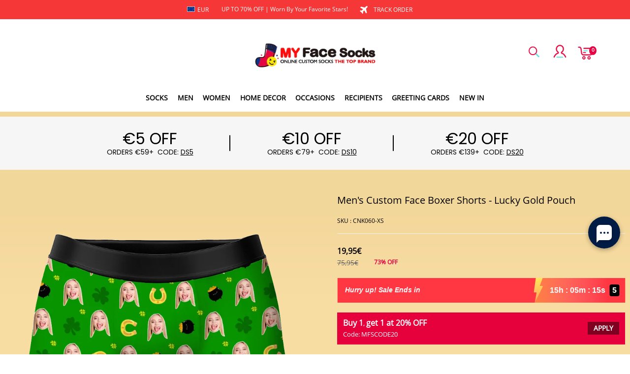

--- FILE ---
content_type: text/html; charset=utf-8
request_url: https://www.myfacesocks.eu/products/mens-custom-face-boxer-shorts-lucky-gold-pouch
body_size: 139341
content:
<!DOCTYPE html>
<html lang="en">
  <head>
    <meta charset="UTF-8" />
    <meta http-equiv="X-UA-Compatible" content="IE=edge" />
    <meta
      name="viewport"
      content="width=device-width, initial-scale=1.0, minimum-scale=1.0, maximum-scale=1.0, user-scalable=no"
    />
    <link rel="canonical" href="https://www.myfacesocks.eu/products/mens-custom-face-boxer-shorts-lucky-gold-pouch" />
    <meta http-equiv="x-dns-prefetch-control" content="on" />
    <link rel="preconnect" href="https://cdn.shopline.com" crossorigin />
    <link rel="dns-prefetch" href="https://cdn.myshopline.com" />
    <link rel="dns-prefetch" href="https://img.myshopline.com" />
    <link rel="preconnect" href="https://img.myshopline.com" />
    <link rel="dns-prefetch" href="https://img-va.myshopline.com" />
    <link rel="preconnect" href="https://img-va.myshopline.com" />
    <link rel="dns-prefetch" href="https://fonts.gstatic.com" />
    <link rel="preconnect" href="https://fonts.gstatic.com" />

      <link rel="icon" type="image/png" href="https://img-va.myshopline.com/image/store/1711614876052/Myfacesocks-LOGO-32X32.png?w&#x3D;32&amp;h&#x3D;32" />

    <title>
  Men&#x27;s Custom Face Boxer Shorts - Lucky Gold Pouch
 
</title>

      <meta name="description" content="Men&#x27;s Custom Face Boxer Shorts - Lucky Gold Pouch Online Custom Socks Top Brand. 50,000+ 5-STAR Excellent Reviews. Custom Face Socks For Somebody You Love. Buy 2 Get 1 Free. Put Any Face Socks. Shipping Worldwide. Get 2 Enjoy Free Shipping. Send a Wow Face Socks They&#x27;ll Never Forget! Our Socks Suit For Any Occasion. Christmas Gifts. Mother&#x27;s Day Gifts, Father&#x27;s Day Gifts, Birthday Gifts, Valentine&#x27;s Day, Christmas gifts,Wedding gifts, Back To School Gifts, Thanksgiving Day Gifts,and so on." />


    
<meta property="og:site_name" content="MyFaceSocksEU" />
<meta property="og:url" content="https://www.myfacesocks.eu/products/mens-custom-face-boxer-shorts-lucky-gold-pouch" />
<meta property="og:title" content="Men&#x27;s Custom Face Boxer Shorts - Lucky Gold Pouch" />
<meta property="og:type" content="product" />
<meta property="og:description" content="Men&#x27;s Custom Face Boxer Shorts - Lucky Gold Pouch Online Custom Socks Top Brand. 50,000+ 5-STAR Excellent Reviews. Custom Face Socks For Somebody You Love. Buy 2 Get 1 Free. Put Any Face Socks. Shipping Worldwide. Get 2 Enjoy Free Shipping. Send a Wow Face Socks They&#x27;ll Never Forget! Our Socks Suit For Any Occasion. Christmas Gifts. Mother&#x27;s Day Gifts, Father&#x27;s Day Gifts, Birthday Gifts, Valentine&#x27;s Day, Christmas gifts,Wedding gifts, Back To School Gifts, Thanksgiving Day Gifts,and so on." />  <meta property="og:image" content="https://img-va.myshopline.com/image/store/1711614876040/CNK060.png?w&#x3D;1000&amp;h&#x3D;1000" />
  <meta property="og:image:secure_url" content="https://img-va.myshopline.com/image/store/1711614876040/CNK060.png?w&#x3D;1000&amp;h&#x3D;1000" />
  <meta property="og:image:width" content="1000" />
  <meta property="og:image:height" content="1000" />
  <meta property="og:price:amount" content="19,95" />
  <meta property="og:price:currency" content="EUR" />
<meta name="twitter:card" content="summary_large_image" />
<meta name="twitter:title" content="Men&#x27;s Custom Face Boxer Shorts - Lucky Gold Pouch" />
<meta name="twitter:description" content="Men&#x27;s Custom Face Boxer Shorts - Lucky Gold Pouch Online Custom Socks Top Brand. 50,000+ 5-STAR Excellent Reviews. Custom Face Socks For Somebody You Love. Buy 2 Get 1 Free. Put Any Face Socks. Shipping Worldwide. Get 2 Enjoy Free Shipping. Send a Wow Face Socks They&#x27;ll Never Forget! Our Socks Suit For Any Occasion. Christmas Gifts. Mother&#x27;s Day Gifts, Father&#x27;s Day Gifts, Birthday Gifts, Valentine&#x27;s Day, Christmas gifts,Wedding gifts, Back To School Gifts, Thanksgiving Day Gifts,and so on." />

    <style>
:root {
    --title-font: "Open Sans";
    --title-font-weight: 400;
    --title-font-style: normal;
    --title-letter-spacing: 0em;
    --title-font-size: 30px;
    --title-line-height: 1.2;
    --title-text-transform: unset;
    --body-font: "Open Sans";
    
    --body-font-weight: 400;
    
    --body-bold-font-weight: 700;
    --body-font-style: normal;
    --body-letter-spacing: 0em;
    --body-font-size: 14px;
    --body-line-height: 1.6;
    
    --type-body-letter-spacing: 0em;
    --type-body-line-height: ;
    
    --type-body-font: "Open Sans";
    --type-body-font-weight: 400;
    --type-body-font-style: normal;

    --color-page-background: 255, 255, 255;
    --color-text: 0, 0, 0;
    --color-light-text: 148, 148, 148;
    --color-sale: 41, 37, 44;
    --color-discount: 227, 38, 25;
    --color-entry-line: 221, 221, 221;
    --color-button-background: 230, 55, 0;
    --color-button-text: 255, 255, 255;
    --color-button-secondary-background: 230, 0, 68;
    --color-button-secondary-text: 255, 255, 255;
    --color-button-secondary-border: 0, 0, 0;
    --color-discount-tag-background: 227, 38, 25;
    --color-discount-tag-text: 255, 255, 255;
    --color-cart-dot: 205, 242, 77;
    --color-cart-dot-text: 0, 0, 0;
    --color-image-background: 244, 247, 251;
    --color-image-loading-background: 244, 247, 251;
    --color-mask: 23, 23, 23;
    --color-scheme-1-bg: 255, 248, 238;
    --color-scheme-1-text: 44, 41, 36;
    --color-scheme-2-bg: 44, 41, 36;
    --color-scheme-2-text: 255, 255, 255;
    --color-scheme-3-bg: 244, 247, 251;
    --color-scheme-3-text: 0, 0, 0;

    --color-header-background: 255, 255, 255;
    --color-header-text: 0, 0, 0;
    --color-announcement-bar-background: 0, 0, 0;
    --color-announcement-bar-text: 205, 242, 77;
    --color-footer-text: 255, 255, 255;
    --color-footer-border: 255, 242, 242;
    --color-footer-background: 0, 0, 0;

    --page-width: 1300px;
    --section-vertical-gap: 20px;
    --grid-horizontal-space: 20px;
    --grid-vertical-space: 20px;
    --grid-mobile-horizontal-space: 10px;
    --grid-mobile-vertical-space: 10px;

    --btn-border-thickness: 1px;
    --btn-border-opacity: 100%;
    --btn-border-radius: 0px;
    --btn-border-radius-outset: 0px;
    --btn-shadow-opacity: 0%;
    --btn-shadow-offset-x: 0px;
    --btn-shadow-offset-y: 4px;
    --btn-shadow-blur: 5px;

    --sku-selector-border-thickness: 1px;
    --sku-selector-border-opacity: 20%;
    --sku-selector-border-radius: 0px;
    --sku-selector-border-radius-outset: 0px;

    --input-border-thickness: 1px;
    --input-border-opacity: 55%;
    --input-border-radius: 0px;
    --input-border-radius-outset: 0px;
    --input-shadow-opacity: 0%;
    --input-shadow-offset-x: 0px;
    --input-shadow-offset-y: 4px;
    --input-shadow-blur: 5px;

    --card-border-thickness: 0px;
    --card-border-opacity: 10%;
    --card-border-radius: 0px;
    --card-border-radius-outset: 0px;
    --card-shadow-opacity: 0%;
    --card-shadow-offset-x: 0px;
    --card-shadow-offset-y: 4px;
    --card-shadow-blur: 5px;

    --product-card-border-thickness: 0px;
    --product-card-border-opacity: 10%;
    --product-card-border-radius: 0px;
    --product-card-border-radius-outset: 0px;
    --product-card-shadow-opacity: 0%;
    --product-card-shadow-offset-x: 0px;
    --product-card-shadow-offset-y: 4px;
    --product-card-shadow-blur: 5px;

    --collection-card-border-thickness: 0px;
    --collection-card-border-opacity: 10%;
    --collection-card-border-radius: 0px;
    --collection-card-border-radius-outset: 0px;
    --collection-card-shadow-opacity: 0%;
    --collection-card-shadow-offset-x: 0px;
    --collection-card-shadow-offset-y: 4px;
    --collection-card-shadow-blur: 5px;

    --blog-card-border-thickness: 0px;
    --blog-card-border-opacity: 10%;
    --blog-card-border-radius: 0px;
    --blog-card-border-radius-outset: 0px;
    --blog-card-shadow-opacity: 0%;
    --blog-card-shadow-offset-x: 0px;
    --blog-card-shadow-offset-y: 4px;
    --blog-card-shadow-blur: 5px;

    --content-border-thickness: 0px;
    --content-border-opacity: 10%;
    --content-border-radius: 0px;
    --content-border-radius-outset: 0px;
    --content-shadow-opacity: 0%;
    --content-shadow-offset-x: 0px;
    --content-shadow-offset-y: 4px;
    --content-shadow-blur: 5px;

    --media-border-thickness: 1px;
    --media-border-opacity: 5%;
    --media-border-radius: 0px;
    --media-border-radius-outset: 0px;
    --media-shadow-opacity: 0%;
    --media-shadow-offset-x: 0px;
    --media-shadow-offset-left: 0px;
    --media-shadow-offset-right: 0px;
    --media-shadow-offset-y: 4px;
    --media-shadow-offset-top: 0px;
    --media-shadow-offset-bottom: 8px;
    --media-shadow-blur: 5px;

    --menu-modal-border-thickness: 1px;
    --menu-modal-border-opacity: 10%;
    --menu-modal-border-radius: 0px;
    --menu-modal-border-radius-outset: 0px;
    --menu-modal-shadow-opacity: 0%;
    --menu-modal-shadow-offset-x: 0px;
    --menu-modal-shadow-offset-y: 4px;
    --menu-modal-shadow-blur: 5px;

    --drawer-border-thickness: 1px;
    --drawer-border-opacity: 10%;
    --drawer-shadow-opacity: 0%;
    --drawer-shadow-offset-x: 0px;
    --drawer-shadow-offset-y: 4px;
    --drawer-shadow-blur: 5px;

    --product-discount-radius: 4px;

    --swatch-background-default-image: url(https://img-va.myshopline.com/image/store/1711614876040/7fd1d19288554d24be19e1782b9c208e.png)
}
</style>
    <script>
window.custom_global_State={
    "theme":{
        "settings":{
            "mask_loading_image":""
        }
    }
}
</script>

    <link href="/cdn/shop/prod///67a5e142-aff1-4fde-b1f5-59f6f560e455/1712538441887/assets/base.css" rel="stylesheet" type="text/css" media="all">
    <link href="/cdn/shop/prod///67a5e142-aff1-4fde-b1f5-59f6f560e455/1712538441887/assets/section-header.css" rel="stylesheet" type="text/css" media="all">
    <link href="/cdn/shop/prod///67a5e142-aff1-4fde-b1f5-59f6f560e455/1712538441887/assets/section-announcement-bar.css" rel="stylesheet" type="text/css" media="all">
    <link href="/cdn/shop/prod///67a5e142-aff1-4fde-b1f5-59f6f560e455/1712538441887/assets/section-footer.css" rel="stylesheet" type="text/css" media="all">
    <link href="/cdn/shop/prod///67a5e142-aff1-4fde-b1f5-59f6f560e455/1712538441887/assets/tingle.css" rel="stylesheet" type="text/css" media="all">
    
    <link href="/cdn/shop/prod///67a5e142-aff1-4fde-b1f5-59f6f560e455/1712538441887/assets/@sl_cart.min.css" rel="stylesheet" type="text/css" media="all">
    <link href="/cdn/shop/prod///67a5e142-aff1-4fde-b1f5-59f6f560e455/1712538441887/assets/swiper.min.css" rel="stylesheet" type="text/css" media="all">
    <link href="/cdn/shop/prod///67a5e142-aff1-4fde-b1f5-59f6f560e455/1712538441887/assets/normalize.css.min.css" rel="stylesheet" type="text/css" media="all">

    
  <meta name="google-site-verification" content />
  <meta name="msvalidate.01" content />
<meta name="msvalidate.01" content />
  <meta name="facebook-domain-verification" content />
  <meta name="p:domain_verify" content />
  
<script >function __SL_CUSTOM_CODE_GETROW__(){var r=new Error;if(!r.stack)try{throw r}catch(r){if(!r.stack)return 0}var t=r.stack.toString().split(/\r\n|\n/),e=/:(\d+):(?:\d+)[^\d]*$/;do{var n=t.shift()}while(!e.exec(n)&&t.length);var a=e.exec(t.shift());return a?parseInt(a[1]):0}</script>
<script >!function(){function t(){this.data={}}t.prototype.set=function(t,n,i){this[n]||(this[n]={start:"",end:"",scripts:[]}),this[n][i]=t,this[n].start&&this[n].end&&(this.data[n]||(this.data[n]=[]),this.data[n].push(this[n]),delete this[n])},t.prototype.setScript=function(t,n){const i=this.data[t].find((function(t,n){return 0===n&&!t.scripts.length||!t.scripts.length}));i&&(i.scripts=i.scripts.concat(n))},t.prototype.getAppKeyByScriptUrl=function(t){var n=this;return new Promise((function(i){setTimeout((function(){const s=Object.keys(n.data).find((function(i){return n.data[i].find((function(n){return n.scripts.find((function(n){if(n&&n.src)return t===n.src}))}))}));i(s)}),4)}))},t.prototype.getAppKey=function(t){var n=this;return Object.keys(n.data).find((function(i){if(n.data[i].find((function(n){return n.start<t&&n.end>t})))return!0}))},window.__APP_CODE__||(window.__APP_CODE__=new t)}();</script>
<script>window.__ENV__ = {"APP_ENV":"product","SENTRY_DSN":"https:\u002F\u002Fb1ba39d4e0bf4bf6a6ef0a2add016a44@sentry-new.myshopline.com\u002F265","STORE_THEME_SENTRY_DSN":"https:\u002F\u002Fab5c03d7011e42d7b3914c7bd779547b@sentry-new.myshopline.com\u002F273","SENTRY_TRACES_SAMPLE_RATE":-1,"ENABLE_IFRAME_ID":true,"SENTRY_GRAY":false,"SDK_UMDJS":"https:\u002F\u002Fcdn.myshopline.com\u002Ft\u002Flayout\u002Fdev\u002F3300003680\u002F1608276731999\u002F610a693c63e57e2aca6c2554\u002F1628072347914\u002Fassets\u002Findex.umd.min.js","USE_STORE_INFO_REGION_CACHE":true,"USE_REDIRECT_PATH_CACHE":true,"USE_APP_CODE_BLOCK_CACHE":true,"USE_HTTP_REPORT_EVENT_IDS":[60006253],"USE_HTTP_REPORT_EVENT_NAMES":["view"],"ROBOTS_CACHER":{"ua_list":[],"useless_query":["fbclid","gclid","utm_campaign","utm_adset","utm_ad","utm_medium","utm_source","utm_content","utm_term","campaign_id","adset_id","ad_id","variant"],"expires":600,"store_domain_list":["ALL"],"is_use_spider_company":false,"is_use_spider_ua":false},"PAGE_CACHER":{"enable":false,"themes":["ALL","Expect","Impress","Expect_TEST"],"templates":[{"name":"templates\u002Findex","expires":10}]},"useOldSSRPlugin":{},"PAYPAL_CONFIG":{"disableFunding":"card,bancontact,blik,eps,giropay,ideal,mercadopago,mybank,p24,sepa,sofort,venmo"},"LOGGING_THRESHOLD_BY_RENDER":500,"POLLING_TIME-OUT_RETRY_FREQUENCY":8,"POLLING_TIME-OUT_RETRY_DELAY":3000,"DF_SDK_ENABLE":{"isAll":true,"appCode":"m3tdgo","themeNames":["Expect","global","Along","Impress","Soo","Solid"]},"PAYPAL_CONFIG_V2":[{"key":"disable-funding","value":"card,bancontact,blik,eps,giropay,ideal,mercadopago,mybank,p24,sepa,sofort,venmo","isCoverAll":true,"scope":"continue","whitelist":[],"blacklist":[]},{"key":"enable-funding","value":"paylater","isCoverAll":true,"scope":"all","whitelist":[],"blacklist":[]}],"COMPLETE_ORDER_JUMP_TIMEOUT":10,"ADDRESS_AUTOCOMPLETE_CONFIG":{"prediction_debounce_ms":400,"south_east_countries":{"mode":"disable","whitelist_store_ids":["1652240404138","1679974845705","1676274381211","1677468419723","1682156092973","1663745358748","1673329501708","1676868586152","1648608707106","1679279486633","1681696235688","1664792332609","1677837417427","1672322277922","1644637282055","1644637282057"],"blacklist_store_ids":[]}},"TRADE__FEATURE_FLAGS_CONFIG":{"server_endpoint":"https:\u002F\u002Fabtest.myshopline.com\u002Fexperiment","app_key":"shopline-trade"},"USE_REPORT_URL_STORE_IDS":["all"],"USE_EVENT_TRACE_CONFIG_CACHE":true,"IS_CHANGE_MERCHANT_TO_SITE":true,"PRODUCT_OBJECTS_GRAY_RULE":{"enable":true,"handleList":["adasgtest","bix3mk02","wenxuetingfz","amy.wen11","wenxuetingsgauto","shoplinewebtest","graytest","taican","haidu","bryant33","nana13","sjf03-sin","apitest001","adaus","bix3mk03","wenxuetingus","amy.wen12","wenxuetingauto","wenxuetingusauto","chun77","nana11","test03","apitest002","amywen12","lives-will","winsonwen","yongzyongz","slbryant","garytest","yongzyongz","lives-will","winsonwen","test111111","test04-sin","sjf03-us","shawboutique","extent-demo","beetlesgelpolish","soufeel","test-tys","r39x33kmubdcsvja9i","mademine-test-tys","1chqxtmchih8ul","jason-us","jason-sg","tina2","halaras","myhawaiianshirts","mycustombobblehead"],"ratio":50},"WEBSITE_MIFRATION":true,"TRADE_PAY":{"JUMP_TIMEOUT":2000,"AUTO_INIT":{"TIMEOUT":5000,"CHANNELS":[{"payMethodCode":"GooglePay"},{"payMethodCode":"ApplePay"}]}},"CHECKOUT_COUNTRY_LIBRARY_JSON_URL":"https:\u002F\u002Fcdn.myshopline.com\u002Ft\u002Fcf\u002F1cad82e8f88f0f743c2b82d308fb84f9\u002F4yblskxgvzarr1ub\u002Fcheckout-countries","CHECKOUT_COUNTRY_LIBRARY_JS_URL":"\u002Fcf-edge-static\u002F1cad82e8f88f0f743c2b82d308fb84f9\u002Fcheckout-countries","ANALYTICS_UNIFY_CONFIG":{"disableGetCollectionsStores":["1732075791988","1640660241441","1698792289635"],"hdsdkHttpConfig":{"stores":["*"],"acts":["webeventtracker","webslcodetrack"],"uas":["musical_ly"],"sendMethod":"ajax"},"pageDurationAsyncLoopInterval":0,"hdsdkFilterEvents":{"enable":true,"events":{"webslcodetrack":[{"event_name":"ViewProductItem"},{"event_name":"PageView_300"},{"event_name":"PageView_1000"},{"event_name":"PageView_2000"},{"event_name":"PageView_3000"},{"event_name":"View","page":102,"module":109,"component":101,"action_type":101},{"event_name":"View","page":103,"module":109,"component":101,"action_type":101},{"event_name":"View","page":132,"module":-999,"component":-999,"action_type":101},{"event_name":"ViewSuccess","page":132,"module":-999,"component":-999,"action_type":108}]}}},"WEB_PIXELS":{"wpt":{"templateBaseUrl":"https:\u002F\u002Fcdn.myshopline.com\u002Ft\u002Fwpm","sdkBaseUrl":"https:\u002F\u002Ffront.myshopline.com\u002Fcdn\u002Fv1\u002Fbase\u002Fdatacenter","sdkVersion":"wpt-0.5.1"},"wpm":{"sdkBaseUrl":"https:\u002F\u002Ffront.myshopline.com\u002Fcdn\u002Fv1\u002Fbase\u002Fdatacenter","sdkVersion":"wpm-0.7.2"}},"CHAIN_BASE_CONFIG":{"event":{"playback":{"playbackMaxLimit":0,"trackThreshold":50}}},"CHAIN_BASE_SERVICE_WORKER_URL":"\u002Fcf-edge-static\u002F4901d6778f66716fa583d51614a75d3d\u002Fchain-base-service-worker.js","streamTheme":[],"TRADE__METRIC_REPORT_CONFIG":{"rate":10000,"version":"v1"},"SENTRY_ERROR_FILTER_MESSAGES":["not match the postCode list","The current browser does not support Google Pay","Cannot use applePay","The current browser does not support this payment method","SDK实例化 & 初始化 失败 [reason: DEVICE_NOT_SUPPORT]","SDK实例化 & 初始化 失败 [reason: no support browser]","evaluating 'document.getElementById('stage-footer')","evaluating 'document.getElementById('live-chat-ai-wrapper')"]}</script><script>window.__LE__ = true;if(!window.Shopline){ window.Shopline = {} };Shopline.designMode=false;Shopline.uri={"alias":"ProductsDetail","isExact":true,"params":{"uniqueKey":"mens-custom-face-boxer-shorts-lucky-gold-pouch"},"query":{},"url":"\u002Fproducts\u002Fmens-custom-face-boxer-shorts-lucky-gold-pouch","path":"\u002Fproducts\u002F:uniqueKey","template":"templates\u002Fproduct.json","bindingTemplate":undefined,"root_url":"\u002F","customPageId":"0"};Shopline.handle="myfacesockseu";Shopline.merchantId="2004112581";Shopline.storeId="1711614876040";Shopline.currency="EUR";Shopline.themeId="686240b9f8f2a7291c36cef5";Shopline.themeName="热销 集合页价格0不显示 缺货变体展示";Shopline.storeThemeName="热销 集合页价格0不显示 缺货变体展示";Shopline.themeVersion="0.0.1";Shopline.themeTypeVersion=2.1;Shopline.updateMode=1;Shopline.locale="en";Shopline.customerCountry="FR";Shopline.routes={"root":"\u002F"};Shopline.theme={"settings":{"currency-switcher-format":"money_with_currency_format","currency-switcher-supported-currencies":"INR GBP CAD USD AUD EUR JPY","currency-switcher-default":"EUR","desktop_logo_width":160,"mobile_logo_width":145,"color_page_background":"#ffffff","color_text":"#000000","color_light_text":"#949494","color_entry_line":"#DDDDDD","color_button_background":"#e63700","color_button_text":"#ffffff","color_button_secondary_background":"#e60044","color_button_secondary_text":"#ffffff","color_button_secondary_border":"rgba(0,0,0,0)","color_sale":"#29252C","color_discount":"#E32619","color_discount_tag_background":"#E32619","color_discount_tag_text":"#FFFFFF","color_cart_dot":"#cdf24d","color_cart_dot_text":"#000000","color_image_background":"#F4F7FB","color_image_loading_background":"#F4F7FB","color_mask":"#171717","color_header_background":"#FFFFFF","color_header_text":"#000000","color_announcement_bar_background":"#000000","color_announcement_bar_text":"#CDF24D","color_footer_background":"#000000","color_footer_border":"#fff2f2","color_footer_text":"#ffffff","color_scheme_1_bg":"#FFF8EE","color_scheme_1_text":"#2C2924","color_scheme_2_bg":"#2C2924","color_scheme_2_text":"#FFFFFF","color_scheme_3_bg":"#F4F7FB","color_scheme_3_text":"#000000","header_font_family":"Poppins","title_font_family":"Open Sans","title_letter_spacing":"0","title_font_size":"30","title_line_height":"1.2","title_uppercase":false,"body_font_family":"Open Sans","body_letter_spacing":"0","body_font_size":"14","body_line_height":"1.6","page_width":1300,"section_vertical_gap":20,"grid_horizontal_space":20,"grid_vertical_space":20,"btn_border_thickness":1,"btn_border_opacity":100,"btn_border_radius":0,"btn_shadow_opacity":0,"btn_shadow_offset_x":0,"btn_shadow_offset_y":4,"btn_shadow_blur":5,"sku_selector_border_thickness":1,"sku_selector_border_opacity":20,"sku_selector_border_radius":0,"sku_selector_shadow_opacity":0,"sku_selector_shadow_offset_x":0,"sku_selector_shadow_offset_y":4,"sku_selector_shadow_blur":5,"input_border_thickness":1,"input_border_opacity":55,"input_border_radius":0,"input_shadow_opacity":0,"input_shadow_offset_x":0,"input_shadow_offset_y":4,"input_shadow_blur":5,"card_border_thickness":0,"card_border_opacity":10,"card_border_radius":0,"card_shadow_opacity":0,"card_shadow_offset_x":0,"card_shadow_offset_y":4,"card_shadow_blur":5,"product_card_border_thickness":0,"product_card_border_opacity":10,"product_card_border_radius":0,"product_card_shadow_opacity":0,"product_card_shadow_offset_x":0,"product_card_shadow_offset_y":4,"product_card_shadow_blur":5,"collection_card_border_thickness":0,"collection_card_border_opacity":10,"collection_card_border_radius":0,"collection_card_shadow_opacity":0,"collection_card_shadow_offset_x":0,"collection_card_shadow_offset_y":4,"collection_card_shadow_blur":5,"blog_card_border_thickness":0,"blog_card_border_opacity":10,"blog_card_border_radius":0,"blog_card_shadow_opacity":0,"blog_card_shadow_offset_x":0,"blog_card_shadow_offset_y":4,"blog_card_shadow_blur":5,"content_border_thickness":0,"content_border_opacity":10,"content_border_radius":0,"content_shadow_opacity":0,"content_shadow_offset_x":0,"content_shadow_offset_y":4,"content_shadow_blur":5,"media_border_thickness":1,"media_border_opacity":5,"media_border_radius":0,"media_shadow_opacity":0,"media_shadow_offset_x":0,"media_shadow_offset_y":4,"media_shadow_blur":5,"menu_modal_border_thickness":1,"menu_modal_border_opacity":10,"menu_modal_border_radius":0,"menu_modal_shadow_opacity":0,"menu_modal_shadow_offset_x":0,"menu_modal_shadow_offset_y":4,"menu_modal_shadow_blur":5,"drawer_border_thickness":1,"drawer_border_opacity":10,"drawer_shadow_opacity":0,"drawer_shadow_offset_x":0,"drawer_shadow_offset_y":4,"drawer_shadow_blur":5,"product_discount":true,"product_discount_position":"left_bottom","product_discount_radius":4,"enable_quick_view":true,"product_title_show_type":"full-display","product_mobile_title_show":true,"enabled_color_swatch":true,"swatch_style":"circle","swatch_max_show":4,"cart_type":"drawer","co_banner_pc_img":{},"co_banner_phone_img":{},"co_banner_pc_height":"low","co_banner_phone_height":"low","co_banner_img_show":"center","co_full_screen":true,"co_checkout_image":{},"co_logo_size":"medium","co_logo_position":"left","co_bg_image":{},"co_background_color":"#FFFFFF","co_form_bg_color":"white","co_order_bg_image":{},"co_order_background_color":"#FAFAFA","co_type_title_font":{"lib":"system","value":"Helvetica Neue \u002F Arial"},"co_type_body_font":{"lib":"system","value":"Helvetica Neue \u002F Arial"},"co_color_btn_bg":"#276EAF","co_color_err_color":"#F04949","co_color_msg_color":"#276EAF","show_official_icon":false,"social_facebook_link":"","social_twitter_link":"","social_pinterest_link":"","social_instagram_link":"","social_snapchat_link":"","social_tiktok_link":"","social_youtube_link":"","social_linkedin_link":"","show_official_share_icon":false,"show_social_name":true,"share_to_facebook":true,"share_to_twitter":true,"share_to_pinterest":true,"share_to_line":true,"share_to_whatsapp":true,"share_to_tumblr":true,"favicon_image":"https:\u002F\u002Fimg-va.myshopline.com\u002Fimage\u002Fstore\u002F1711614876052\u002FMyfacesocks-LOGO-32X32.png?w=32&h=32","font_family_title":"Poppins","home_switch":true,"home_bg":"#000000","home_color":"#ffffff","collection_switch":true,"collection_bg":"#f6f6f6","collection_color":"#000000","product_switch":true,"product_bg":"#f6f6f6","product_color":"#000000","page_switch":true,"page_bg":"#000000","page_color":"#ffffff","contact_information_load_add":false,"contact_information_color_check":"#e60044","shipping_method_load_add":true,"shipping_method_color_check":"#cccccc","free_shipping_threshold":"5900","gift_product_tags":"CART_GIFT_Jewelry,CART_GIFT_Ring,CART_GIFT_Wood_Bamboo_Watch,CART_GIFT_Watch,CART_GIFT_Puzzle","gift_product_giveaway_tags":"CART_GIFT_Jewelry:C-BD05,CART_GIFT_Wood_Bamboo_Watch:C-SOUFEEL_25,CART_GIFT_Watch:C-SOUFEEL_23,CART_GIFT_Puzzle:C-BOX_19A","logo":"shopline:\u002F\u002Fshop_images\u002Fimage0-1.webp","product_add_to_cart":true,"discount_title1":"€5 OFF","discount_text1":"ORDERS €59+","discount_code1":"CODE: \u003Cspan\u003EDS5\u003C\u002Fspan\u003E","discount_title2":"€10 OFF","discount_text2":"ORDERS €79+","discount_code2":"CODE: \u003Cspan\u003EDS10\u003C\u002Fspan\u003E","discount_title3":"€20 OFF","discount_text3":"ORDERS €139+","discount_code3":"CODE: \u003Cspan\u003EDS20\u003C\u002Fspan\u003E","contact_information_title":"Enjoy Priority Produce & Shipping!+ 3.99€","contact_information_desc":"LAST MINUTE GIFT? GET VIP SERVICE NOW. WE'LL MAKE YOUR ORDER PRIORITY!","contact_information_product":"16064129402412466266743900","shipping_method_title":"Add Shipping Insurance to your order + 2.99€","shipping_method_desc":"Shipping insurance offers premium protection and safety for your valuable items during international shipping. We will reship your package immediately at no extra charge if it's reported lost or damaged.","shipping_method_product":"16064129402120710452023900","higher_vip_price_type":"instagram plaque collection,phone magnifying glass,custom handbags,laptop bags,lunch bags,sports and school backpacks,custom poker cards,mouse mat,custom notepad,custom piggy bank,custom yoga brick,custom bobbleheads,custom building blocks,photo moon lamp,night lights,photo frame,crystal photo frame,photo puzzle,wall art decor,diamond painting,surprise explostion box,desk decor,candle,capsule letters,floor mat,custom clock,photo blankets,custom bedding,table clock,custom calendar,bath towel,shower curtains,bath mats,custom mugs,custom cup,custom travel mugs,custom cutting board,custom flatware,luggages,custom picnic blanket,camping chair,car decoration,custom umbrella,custom hammocks,custom gardening trowels,hawaiian shirts,Tshirts,custom photo pajamas,custom wedding gown,custom baseball Jacket,custom polo shirts,custom hoodies,custom beach shorts,custom leggings,custom canvas shoes,custom flip flop,photo wallets","higher_vip_title":"Enjoy Priority Produce & Shipping! + 4.99€","higher_vip_id":"16064129001836301597813900","higher_price_type":"instagram plaque collection,phone magnifying glass,custom handbags,laptop bags,lunch bags,sports and school backpacks,custom poker cards,mouse mat,custom notepad,custom piggy bank,custom yoga brick,custom bobbleheads,custom building blocks,photo moon lamp,night lights,photo frame,crystal photo frame,photo puzzle,wall art decor,diamond painting,surprise explostion box,desk decor,candle,capsule letters,floor mat,custom clock,photo blankets,custom bedding,table clock,custom calendar,bath towel,shower curtains,bath mats,custom mugs,custom cup,custom travel mugs,custom cutting board,custom flatware,luggages,custom picnic blanket,camping chair,car decoration,custom umbrella,custom hammocks,custom gardening trowels,hawaiian shirts,Tshirts,custom photo pajamas,custom wedding gown,custom baseball Jacket,custom polo shirts,custom hoodies,custom beach shorts,custom leggings,custom canvas shoes,custom flip flop,photo wallets","higher_insurance_title":"Add Shipping Insurance to your order + 3.999€","higher_insurance_id":"16064129139188516845603900","mask_loading_image":"shopline:\u002F\u002Fshop_images\u002FLoading-US.webp","hide_navigation":"soufeel-automatic-discount-buy-2-20-off,occasions,recipients,office-gifts,for-pet-lovers,for-friends,package,price-5-10,price-10-20,price-20-30,price-30-40,price-50,easter-day,valentine-s-day,womens-day,teachers-day,graduation,back-to-school,wedding,mother-s-day,father-s-day,boss-day,thanksgiving,black-friday,christmas,anniversary,birthday,home-living,retirement,womens-day,mother-s-day,projection-jewelry-gifts,gifts-for-boyfriend-husband,father-s-day,gifts-for-newborn,gifts-for-kids,graduation,name-rings,engraved-rings,name-bracelets,free-shipping-over-49","product_list_icon":"shopline:\u002F\u002Fshop_images\u002F-.webp","show-currency-switcher":false},"blocks":{}};Shopline.settings={"currency-switcher-format":"money_with_currency_format","currency-switcher-supported-currencies":"INR GBP CAD USD AUD EUR JPY","currency-switcher-default":"EUR","desktop_logo_width":160,"mobile_logo_width":145,"color_page_background":"#ffffff","color_text":"#000000","color_light_text":"#949494","color_entry_line":"#DDDDDD","color_button_background":"#e63700","color_button_text":"#ffffff","color_button_secondary_background":"#e60044","color_button_secondary_text":"#ffffff","color_button_secondary_border":"rgba(0,0,0,0)","color_sale":"#29252C","color_discount":"#E32619","color_discount_tag_background":"#E32619","color_discount_tag_text":"#FFFFFF","color_cart_dot":"#cdf24d","color_cart_dot_text":"#000000","color_image_background":"#F4F7FB","color_image_loading_background":"#F4F7FB","color_mask":"#171717","color_header_background":"#FFFFFF","color_header_text":"#000000","color_announcement_bar_background":"#000000","color_announcement_bar_text":"#CDF24D","color_footer_background":"#000000","color_footer_border":"#fff2f2","color_footer_text":"#ffffff","color_scheme_1_bg":"#FFF8EE","color_scheme_1_text":"#2C2924","color_scheme_2_bg":"#2C2924","color_scheme_2_text":"#FFFFFF","color_scheme_3_bg":"#F4F7FB","color_scheme_3_text":"#000000","header_font_family":"Poppins","title_font_family":"Open Sans","title_letter_spacing":"0","title_font_size":"30","title_line_height":"1.2","title_uppercase":false,"body_font_family":"Open Sans","body_letter_spacing":"0","body_font_size":"14","body_line_height":"1.6","page_width":1300,"section_vertical_gap":20,"grid_horizontal_space":20,"grid_vertical_space":20,"btn_border_thickness":1,"btn_border_opacity":100,"btn_border_radius":0,"btn_shadow_opacity":0,"btn_shadow_offset_x":0,"btn_shadow_offset_y":4,"btn_shadow_blur":5,"sku_selector_border_thickness":1,"sku_selector_border_opacity":20,"sku_selector_border_radius":0,"sku_selector_shadow_opacity":0,"sku_selector_shadow_offset_x":0,"sku_selector_shadow_offset_y":4,"sku_selector_shadow_blur":5,"input_border_thickness":1,"input_border_opacity":55,"input_border_radius":0,"input_shadow_opacity":0,"input_shadow_offset_x":0,"input_shadow_offset_y":4,"input_shadow_blur":5,"card_border_thickness":0,"card_border_opacity":10,"card_border_radius":0,"card_shadow_opacity":0,"card_shadow_offset_x":0,"card_shadow_offset_y":4,"card_shadow_blur":5,"product_card_border_thickness":0,"product_card_border_opacity":10,"product_card_border_radius":0,"product_card_shadow_opacity":0,"product_card_shadow_offset_x":0,"product_card_shadow_offset_y":4,"product_card_shadow_blur":5,"collection_card_border_thickness":0,"collection_card_border_opacity":10,"collection_card_border_radius":0,"collection_card_shadow_opacity":0,"collection_card_shadow_offset_x":0,"collection_card_shadow_offset_y":4,"collection_card_shadow_blur":5,"blog_card_border_thickness":0,"blog_card_border_opacity":10,"blog_card_border_radius":0,"blog_card_shadow_opacity":0,"blog_card_shadow_offset_x":0,"blog_card_shadow_offset_y":4,"blog_card_shadow_blur":5,"content_border_thickness":0,"content_border_opacity":10,"content_border_radius":0,"content_shadow_opacity":0,"content_shadow_offset_x":0,"content_shadow_offset_y":4,"content_shadow_blur":5,"media_border_thickness":1,"media_border_opacity":5,"media_border_radius":0,"media_shadow_opacity":0,"media_shadow_offset_x":0,"media_shadow_offset_y":4,"media_shadow_blur":5,"menu_modal_border_thickness":1,"menu_modal_border_opacity":10,"menu_modal_border_radius":0,"menu_modal_shadow_opacity":0,"menu_modal_shadow_offset_x":0,"menu_modal_shadow_offset_y":4,"menu_modal_shadow_blur":5,"drawer_border_thickness":1,"drawer_border_opacity":10,"drawer_shadow_opacity":0,"drawer_shadow_offset_x":0,"drawer_shadow_offset_y":4,"drawer_shadow_blur":5,"product_discount":true,"product_discount_position":"left_bottom","product_discount_radius":4,"enable_quick_view":true,"product_title_show_type":"full-display","product_mobile_title_show":true,"enabled_color_swatch":true,"swatch_style":"circle","swatch_max_show":4,"cart_type":"drawer","co_banner_pc_img":null,"co_banner_phone_img":null,"co_banner_pc_height":"low","co_banner_phone_height":"low","co_banner_img_show":"center","co_full_screen":true,"co_checkout_image":null,"co_logo_size":"medium","co_logo_position":"left","co_bg_image":null,"co_background_color":"#FFFFFF","co_form_bg_color":"white","co_order_bg_image":null,"co_order_background_color":"#FAFAFA","co_type_title_font":{"lib":"system","value":"Helvetica Neue \u002F Arial"},"co_type_body_font":{"lib":"system","value":"Helvetica Neue \u002F Arial"},"co_color_btn_bg":"#276EAF","co_color_err_color":"#F04949","co_color_msg_color":"#276EAF","show_official_icon":false,"social_facebook_link":"","social_twitter_link":"","social_pinterest_link":"","social_instagram_link":"","social_snapchat_link":"","social_tiktok_link":"","social_youtube_link":"","social_linkedin_link":"","show_official_share_icon":false,"show_social_name":true,"share_to_facebook":true,"share_to_twitter":true,"share_to_pinterest":true,"share_to_line":true,"share_to_whatsapp":true,"share_to_tumblr":true,"favicon_image":"https:\u002F\u002Fimg-va.myshopline.com\u002Fimage\u002Fstore\u002F1711614876052\u002FMyfacesocks-LOGO-32X32.png?w=32&h=32","font_family_title":"Poppins","home_switch":true,"home_bg":"#000000","home_color":"#ffffff","collection_switch":true,"collection_bg":"#f6f6f6","collection_color":"#000000","product_switch":true,"product_bg":"#f6f6f6","product_color":"#000000","page_switch":true,"page_bg":"#000000","page_color":"#ffffff","contact_information_load_add":false,"contact_information_color_check":"#e60044","shipping_method_load_add":true,"shipping_method_color_check":"#cccccc","free_shipping_threshold":"5900","gift_product_tags":"CART_GIFT_Jewelry,CART_GIFT_Ring,CART_GIFT_Wood_Bamboo_Watch,CART_GIFT_Watch,CART_GIFT_Puzzle","gift_product_giveaway_tags":"CART_GIFT_Jewelry:C-BD05,CART_GIFT_Wood_Bamboo_Watch:C-SOUFEEL_25,CART_GIFT_Watch:C-SOUFEEL_23,CART_GIFT_Puzzle:C-BOX_19A","logo":{"alt":"","id":"6425692138998321158","media_type":"image","position":undefined,"preview_image":null,"aspect_ratio":3.3333333333333335,"attached_to_variant":undefined,"height":90,"presentation":undefined,"product_id":undefined,"src":"https:\u002F\u002Fimg-va.myshopline.com\u002Fimage\u002Fstore\u002F1711614876040\u002FMyfacesocks-LOGO-300X90.png?w=300&h=90","url":"https:\u002F\u002Fimg-va.myshopline.com\u002Fimage\u002Fstore\u002F1711614876040\u002FMyfacesocks-LOGO-300X90.png?w=300&h=90","variants":[],"width":300},"product_add_to_cart":true,"discount_title1":"€5 OFF","discount_text1":"ORDERS €59+","discount_code1":"CODE: \u003Cspan\u003EDS5\u003C\u002Fspan\u003E","discount_title2":"€10 OFF","discount_text2":"ORDERS €79+","discount_code2":"CODE: \u003Cspan\u003EDS10\u003C\u002Fspan\u003E","discount_title3":"€20 OFF","discount_text3":"ORDERS €139+","discount_code3":"CODE: \u003Cspan\u003EDS20\u003C\u002Fspan\u003E","contact_information_title":"Enjoy Priority Produce & Shipping!+ 3.99€","contact_information_desc":"LAST MINUTE GIFT? GET VIP SERVICE NOW. WE'LL MAKE YOUR ORDER PRIORITY!","contact_information_product":{"brand":"MyFaceSocksEU","created_at":"2024-04-08T17:38:54.092+08:00","gift_card":false,"id":"16064129402412466266743900","published_at":"2024-04-08T17:38:54.158+08:00","title":"Enjoy Priority Produce & Shipping!  +$ 3.99","type":"CART VIP PRODUCT","url":"\u002Fproducts\u002Fvip","vendor":"MyFaceSocksEU","object_type":undefined,"available":true,"compare_at_price":1000,"compare_at_price_max":1000,"compare_at_price_min":1000,"compare_at_price_varies":true,"description":"\u003Cp\u003ELAST-MINUTE GIFT? GET VIP SERVICE NOW. WE WILL MAKE YOUR ORDER PRIORITY !\u003C\u002Fp\u003E","featured_image":{"alt":"VIP SERVICE +$ 3.99 - MyFaceSocksEU","id":"6412940240369056811","media_type":"image","position":1,"preview_image":null,"aspect_ratio":"1.0","attached_to_variant":false,"height":100,"presentation":undefined,"product_id":"16064129402412466266743900","src":"https:\u002F\u002Fimg-va.myshopline.com\u002Fimage\u002Fstore\u002F1711614876040\u002Fvip02.png?w=100&h=100","url":undefined,"variants":[],"width":100},"featured_media":{"alt":"VIP SERVICE +$ 3.99 - MyFaceSocksEU","id":"6412940240369056811","media_type":"image","position":1,"preview_image":{"alt":"VIP SERVICE +$ 3.99 - MyFaceSocksEU","id":"6412940240369056811","media_type":"image","position":1,"preview_image":null,"aspect_ratio":"1.0","attached_to_variant":false,"height":100,"presentation":undefined,"product_id":"16064129402412466266743900","src":"https:\u002F\u002Fimg-va.myshopline.com\u002Fimage\u002Fstore\u002F1711614876040\u002Fvip02.png?w=100&h=100","url":undefined,"variants":[],"width":100},"aspect_ratio":"1.0","attached_to_variant":false,"height":100,"presentation":undefined,"product_id":"16064129402412466266743900","src":"https:\u002F\u002Fimg-va.myshopline.com\u002Fimage\u002Fstore\u002F1711614876040\u002Fvip02.png?w=100&h=100","url":undefined,"variants":[],"width":100},"first_available_variant":{"available":true,"barcode":"","compare_at_price":1000,"featured_image":null,"featured_media":null,"id":"18064129402417667203783900","image":null,"incoming":undefined,"matched":undefined,"next_incoming_date":undefined,"option1":null,"option2":null,"option3":null,"option4":null,"option5":null,"options":null,"price":399,"product":undefined,"requires_selling_plan":false,"requires_shipping":true,"selected":false,"selected_selling_plan_allocation":undefined,"selling_plan_allocations":[],"sku":"VIP1","taxable":false,"title":null,"unit_price":undefined,"unit_price_measurement":undefined,"url":"\u002Fproducts\u002Fvip?sku=18064129402417667203783900","weight":undefined,"weight_in_unit":"0","weight_unit":"kg","inventory_management":true,"inventory_policy":"continue","inventory_quantity":9830,"quantity_rule":{"increment":1,"min":1,"max":null}},"handle":"vip","has_only_default_variant":true,"images":[{"alt":"VIP SERVICE +$ 3.99 - MyFaceSocksEU","id":"6412940240369056811","media_type":"image","position":1,"preview_image":null,"aspect_ratio":"1.0","attached_to_variant":false,"height":100,"presentation":undefined,"product_id":"16064129402412466266743900","src":"https:\u002F\u002Fimg-va.myshopline.com\u002Fimage\u002Fstore\u002F1711614876040\u002Fvip02.png?w=100&h=100","url":undefined,"variants":[],"width":100}],"media":[{"alt":"VIP SERVICE +$ 3.99 - MyFaceSocksEU","id":"6412940240369056811","media_type":"image","position":1,"preview_image":{"alt":"VIP SERVICE +$ 3.99 - MyFaceSocksEU","id":"6412940240369056811","media_type":"image","position":1,"preview_image":null,"aspect_ratio":"1.0","attached_to_variant":false,"height":100,"presentation":undefined,"product_id":"16064129402412466266743900","src":"https:\u002F\u002Fimg-va.myshopline.com\u002Fimage\u002Fstore\u002F1711614876040\u002Fvip02.png?w=100&h=100","url":undefined,"variants":[],"width":100},"aspect_ratio":"1.0","attached_to_variant":false,"height":100,"presentation":undefined,"product_id":"16064129402412466266743900","src":"https:\u002F\u002Fimg-va.myshopline.com\u002Fimage\u002Fstore\u002F1711614876040\u002Fvip02.png?w=100&h=100","url":undefined,"variants":[],"width":100}],"options":[],"options_by_name":{},"options_with_values":[],"price":399,"price_max":399,"price_min":399,"price_varies":true,"requires_selling_plan":false,"selected_variant":null,"selected_or_first_available_variant":{"available":true,"barcode":"","compare_at_price":1000,"featured_image":null,"featured_media":null,"id":"18064129402417667203783900","image":null,"incoming":undefined,"matched":undefined,"next_incoming_date":undefined,"option1":null,"option2":null,"option3":null,"option4":null,"option5":null,"options":null,"price":399,"product":undefined,"requires_selling_plan":false,"requires_shipping":true,"selected":false,"selected_selling_plan_allocation":undefined,"selling_plan_allocations":[],"sku":"VIP1","taxable":false,"title":null,"unit_price":undefined,"unit_price_measurement":undefined,"url":"\u002Fproducts\u002Fvip?sku=18064129402417667203783900","weight":undefined,"weight_in_unit":"0","weight_unit":"kg","inventory_management":true,"inventory_policy":"continue","inventory_quantity":9830,"quantity_rule":{"increment":1,"min":1,"max":null}},"selling_plan_groups":[],"tags":["VIP"],"variants":[{"available":true,"barcode":"","compare_at_price":1000,"featured_image":null,"featured_media":null,"id":"18064129402417667203783900","image":null,"incoming":undefined,"matched":undefined,"next_incoming_date":undefined,"option1":null,"option2":null,"option3":null,"option4":null,"option5":null,"options":null,"price":399,"product":undefined,"requires_selling_plan":false,"requires_shipping":true,"selected":false,"selected_selling_plan_allocation":undefined,"selling_plan_allocations":[],"sku":"VIP1","taxable":false,"title":null,"unit_price":undefined,"unit_price_measurement":undefined,"url":"\u002Fproducts\u002Fvip?sku=18064129402417667203783900","weight":undefined,"weight_in_unit":"0","weight_unit":"kg","inventory_management":true,"inventory_policy":"continue","inventory_quantity":9830,"quantity_rule":{"increment":1,"min":1,"max":null}}],"quantity_price_breaks_configured":false},"shipping_method_title":"Add Shipping Insurance to your order + 2.99€","shipping_method_desc":"Shipping insurance offers premium protection and safety for your valuable items during international shipping. We will reship your package immediately at no extra charge if it's reported lost or damaged.","shipping_method_product":{"brand":"MyFaceSocksEU","created_at":"2024-04-08T17:38:52.357+08:00","gift_card":false,"id":"16064129402120710452023900","published_at":"2024-04-08T17:38:52.436+08:00","title":"Add Shipping Insurance to your order $2.99","type":"CART INSURANCE PRODUCT","url":"\u002Fproducts\u002Fshipping-insurance","vendor":"MyFaceSocksEU","object_type":undefined,"available":true,"compare_at_price":1000,"compare_at_price_max":1000,"compare_at_price_min":1000,"compare_at_price_varies":true,"description":"\u003Cp\u003EAdd Shipping Insurance to your order $2.99\u003C\u002Fp\u003E","featured_image":{"alt":"Add Shipping Insurance to your order $2.99 - MyFaceSocksEU","id":"6412940211311163437","media_type":"image","position":1,"preview_image":null,"aspect_ratio":"1.0000","attached_to_variant":false,"height":1000,"presentation":undefined,"product_id":"16064129402120710452023900","src":"https:\u002F\u002Fimg-va.myshopline.com\u002Fimage\u002Fstore\u002F1711614876040\u002F20231009-142217.jpg?w=1000&h=1000","url":undefined,"variants":[],"width":1000},"featured_media":{"alt":"Add Shipping Insurance to your order $2.99 - MyFaceSocksEU","id":"6412940211311163437","media_type":"image","position":1,"preview_image":{"alt":"Add Shipping Insurance to your order $2.99 - MyFaceSocksEU","id":"6412940211311163437","media_type":"image","position":1,"preview_image":null,"aspect_ratio":"1.0000","attached_to_variant":false,"height":1000,"presentation":undefined,"product_id":"16064129402120710452023900","src":"https:\u002F\u002Fimg-va.myshopline.com\u002Fimage\u002Fstore\u002F1711614876040\u002F20231009-142217.jpg?w=1000&h=1000","url":undefined,"variants":[],"width":1000},"aspect_ratio":"1.0000","attached_to_variant":false,"height":1000,"presentation":undefined,"product_id":"16064129402120710452023900","src":"https:\u002F\u002Fimg-va.myshopline.com\u002Fimage\u002Fstore\u002F1711614876040\u002F20231009-142217.jpg?w=1000&h=1000","url":undefined,"variants":[],"width":1000},"first_available_variant":{"available":true,"barcode":"","compare_at_price":1000,"featured_image":null,"featured_media":null,"id":"18064129402126582477693900","image":null,"incoming":undefined,"matched":undefined,"next_incoming_date":undefined,"option1":null,"option2":null,"option3":null,"option4":null,"option5":null,"options":null,"price":299,"product":undefined,"requires_selling_plan":false,"requires_shipping":true,"selected":false,"selected_selling_plan_allocation":undefined,"selling_plan_allocations":[],"sku":"SHIPPING","taxable":false,"title":null,"unit_price":undefined,"unit_price_measurement":undefined,"url":"\u002Fproducts\u002Fshipping-insurance?sku=18064129402126582477693900","weight":undefined,"weight_in_unit":"0","weight_unit":"g","inventory_management":true,"inventory_policy":"continue","inventory_quantity":9712,"quantity_rule":{"increment":1,"min":1,"max":null}},"handle":"shipping-insurance","has_only_default_variant":true,"images":[{"alt":"Add Shipping Insurance to your order $2.99 - MyFaceSocksEU","id":"6412940211311163437","media_type":"image","position":1,"preview_image":null,"aspect_ratio":"1.0000","attached_to_variant":false,"height":1000,"presentation":undefined,"product_id":"16064129402120710452023900","src":"https:\u002F\u002Fimg-va.myshopline.com\u002Fimage\u002Fstore\u002F1711614876040\u002F20231009-142217.jpg?w=1000&h=1000","url":undefined,"variants":[],"width":1000}],"media":[{"alt":"Add Shipping Insurance to your order $2.99 - MyFaceSocksEU","id":"6412940211311163437","media_type":"image","position":1,"preview_image":{"alt":"Add Shipping Insurance to your order $2.99 - MyFaceSocksEU","id":"6412940211311163437","media_type":"image","position":1,"preview_image":null,"aspect_ratio":"1.0000","attached_to_variant":false,"height":1000,"presentation":undefined,"product_id":"16064129402120710452023900","src":"https:\u002F\u002Fimg-va.myshopline.com\u002Fimage\u002Fstore\u002F1711614876040\u002F20231009-142217.jpg?w=1000&h=1000","url":undefined,"variants":[],"width":1000},"aspect_ratio":"1.0000","attached_to_variant":false,"height":1000,"presentation":undefined,"product_id":"16064129402120710452023900","src":"https:\u002F\u002Fimg-va.myshopline.com\u002Fimage\u002Fstore\u002F1711614876040\u002F20231009-142217.jpg?w=1000&h=1000","url":undefined,"variants":[],"width":1000}],"options":[],"options_by_name":{},"options_with_values":[],"price":299,"price_max":299,"price_min":299,"price_varies":true,"requires_selling_plan":false,"selected_variant":null,"selected_or_first_available_variant":{"available":true,"barcode":"","compare_at_price":1000,"featured_image":null,"featured_media":null,"id":"18064129402126582477693900","image":null,"incoming":undefined,"matched":undefined,"next_incoming_date":undefined,"option1":null,"option2":null,"option3":null,"option4":null,"option5":null,"options":null,"price":299,"product":undefined,"requires_selling_plan":false,"requires_shipping":true,"selected":false,"selected_selling_plan_allocation":undefined,"selling_plan_allocations":[],"sku":"SHIPPING","taxable":false,"title":null,"unit_price":undefined,"unit_price_measurement":undefined,"url":"\u002Fproducts\u002Fshipping-insurance?sku=18064129402126582477693900","weight":undefined,"weight_in_unit":"0","weight_unit":"g","inventory_management":true,"inventory_policy":"continue","inventory_quantity":9712,"quantity_rule":{"increment":1,"min":1,"max":null}},"selling_plan_groups":[],"tags":["hide-product"],"variants":[{"available":true,"barcode":"","compare_at_price":1000,"featured_image":null,"featured_media":null,"id":"18064129402126582477693900","image":null,"incoming":undefined,"matched":undefined,"next_incoming_date":undefined,"option1":null,"option2":null,"option3":null,"option4":null,"option5":null,"options":null,"price":299,"product":undefined,"requires_selling_plan":false,"requires_shipping":true,"selected":false,"selected_selling_plan_allocation":undefined,"selling_plan_allocations":[],"sku":"SHIPPING","taxable":false,"title":null,"unit_price":undefined,"unit_price_measurement":undefined,"url":"\u002Fproducts\u002Fshipping-insurance?sku=18064129402126582477693900","weight":undefined,"weight_in_unit":"0","weight_unit":"g","inventory_management":true,"inventory_policy":"continue","inventory_quantity":9712,"quantity_rule":{"increment":1,"min":1,"max":null}}],"quantity_price_breaks_configured":false},"higher_vip_price_type":"instagram plaque collection,phone magnifying glass,custom handbags,laptop bags,lunch bags,sports and school backpacks,custom poker cards,mouse mat,custom notepad,custom piggy bank,custom yoga brick,custom bobbleheads,custom building blocks,photo moon lamp,night lights,photo frame,crystal photo frame,photo puzzle,wall art decor,diamond painting,surprise explostion box,desk decor,candle,capsule letters,floor mat,custom clock,photo blankets,custom bedding,table clock,custom calendar,bath towel,shower curtains,bath mats,custom mugs,custom cup,custom travel mugs,custom cutting board,custom flatware,luggages,custom picnic blanket,camping chair,car decoration,custom umbrella,custom hammocks,custom gardening trowels,hawaiian shirts,Tshirts,custom photo pajamas,custom wedding gown,custom baseball Jacket,custom polo shirts,custom hoodies,custom beach shorts,custom leggings,custom canvas shoes,custom flip flop,photo wallets","higher_vip_title":"Enjoy Priority Produce & Shipping! + 4.99€","higher_vip_id":{"brand":"MyFaceSocksEU","created_at":"2024-04-08T16:59:06.463+08:00","gift_card":false,"id":"16064129001836301597813900","published_at":"2024-04-08T16:59:06.566+08:00","title":"Enjoy Priority Produce & Shipping! ","type":"VIP PRODUCT LIMIT","url":"\u002Fproducts\u002Fvip-service-1","vendor":"MyFaceSocksEU","object_type":undefined,"available":true,"compare_at_price":0,"compare_at_price_max":0,"compare_at_price_min":0,"compare_at_price_varies":true,"description":"","featured_image":{"alt":"Enjoy Priority Produce & Shipping! ","id":"6412900181880420365","media_type":"image","position":1,"preview_image":null,"aspect_ratio":"1.6264044943820224","attached_to_variant":true,"height":356,"presentation":undefined,"product_id":"16064129001836301597813900","src":"https:\u002F\u002Fimg-va.myshopline.com\u002Fimage\u002Fstore\u002F1711614876040\u002FVIP.png?w=579&h=356","url":undefined,"variants":["18064129001844019117243900"],"width":579},"featured_media":{"alt":"Enjoy Priority Produce & Shipping! ","id":"6412900181880420365","media_type":"image","position":1,"preview_image":{"alt":"Enjoy Priority Produce & Shipping! ","id":"6412900181880420365","media_type":"image","position":1,"preview_image":null,"aspect_ratio":"1.6264044943820224","attached_to_variant":false,"height":356,"presentation":undefined,"product_id":"16064129001836301597813900","src":"https:\u002F\u002Fimg-va.myshopline.com\u002Fimage\u002Fstore\u002F1711614876040\u002FVIP.png?w=579&h=356","url":undefined,"variants":[],"width":579},"aspect_ratio":"1.6264044943820224","attached_to_variant":true,"height":356,"presentation":undefined,"product_id":"16064129001836301597813900","src":"https:\u002F\u002Fimg-va.myshopline.com\u002Fimage\u002Fstore\u002F1711614876040\u002FVIP.png?w=579&h=356","url":undefined,"variants":["18064129001844019117243900"],"width":579},"first_available_variant":{"available":true,"barcode":null,"compare_at_price":0,"featured_image":{"alt":"Enjoy Priority Produce & Shipping!","id":"6412900181880420365","media_type":"image","position":1,"preview_image":null,"aspect_ratio":"1.6264044943820224","attached_to_variant":true,"height":356,"presentation":undefined,"product_id":"16064129001836301597813900","src":"https:\u002F\u002Fimg-va.myshopline.com\u002Fimage\u002Fstore\u002F1711614876040\u002FVIP.png?w=579&h=356","url":undefined,"variants":["18064129001844019117243900"],"width":579},"featured_media":{"alt":"Enjoy Priority Produce & Shipping!","id":"6412900181880420365","media_type":"image","position":1,"preview_image":{"alt":"Enjoy Priority Produce & Shipping!","id":"6412900181880420365","media_type":"image","position":1,"preview_image":null,"aspect_ratio":"1.6264044943820224","attached_to_variant":false,"height":356,"presentation":undefined,"product_id":"16064129001836301597813900","src":"https:\u002F\u002Fimg-va.myshopline.com\u002Fimage\u002Fstore\u002F1711614876040\u002FVIP.png?w=579&h=356","url":undefined,"variants":[],"width":579},"aspect_ratio":"1.6264044943820224","attached_to_variant":true,"height":356,"presentation":undefined,"product_id":"16064129001836301597813900","src":"https:\u002F\u002Fimg-va.myshopline.com\u002Fimage\u002Fstore\u002F1711614876040\u002FVIP.png?w=579&h=356","url":undefined,"variants":["18064129001844019117243900"],"width":579},"id":"18064129001844019117243900","image":{"alt":"Enjoy Priority Produce & Shipping!","id":"6412900181880420365","media_type":"image","position":1,"preview_image":null,"aspect_ratio":"1.6264044943820224","attached_to_variant":true,"height":356,"presentation":undefined,"product_id":"16064129001836301597813900","src":"https:\u002F\u002Fimg-va.myshopline.com\u002Fimage\u002Fstore\u002F1711614876040\u002FVIP.png?w=579&h=356","url":undefined,"variants":["18064129001844019117243900"],"width":579},"incoming":undefined,"matched":undefined,"next_incoming_date":undefined,"option1":"VIP Service","option2":null,"option3":null,"option4":null,"option5":null,"options":["VIP Service"],"price":399,"product":undefined,"requires_selling_plan":false,"requires_shipping":true,"selected":false,"selected_selling_plan_allocation":undefined,"selling_plan_allocations":[],"sku":"VIRFIC","taxable":false,"title":"VIP Service","unit_price":undefined,"unit_price_measurement":undefined,"url":"\u002Fproducts\u002Fvip-service-1?sku=18064129001844019117243900","weight":undefined,"weight_in_unit":"0","weight_unit":"kg","inventory_management":true,"inventory_policy":"continue","inventory_quantity":980827,"quantity_rule":{"increment":1,"min":1,"max":null}},"handle":"vip-service-1","has_only_default_variant":false,"images":[{"alt":"Enjoy Priority Produce & Shipping! ","id":"6412900181880420365","media_type":"image","position":1,"preview_image":null,"aspect_ratio":"1.6264044943820224","attached_to_variant":true,"height":356,"presentation":undefined,"product_id":"16064129001836301597813900","src":"https:\u002F\u002Fimg-va.myshopline.com\u002Fimage\u002Fstore\u002F1711614876040\u002FVIP.png?w=579&h=356","url":undefined,"variants":["18064129001844019117243900"],"width":579}],"media":[{"alt":"Enjoy Priority Produce & Shipping! ","id":"6412900181880420365","media_type":"image","position":1,"preview_image":{"alt":"Enjoy Priority Produce & Shipping! ","id":"6412900181880420365","media_type":"image","position":1,"preview_image":null,"aspect_ratio":"1.6264044943820224","attached_to_variant":false,"height":356,"presentation":undefined,"product_id":"16064129001836301597813900","src":"https:\u002F\u002Fimg-va.myshopline.com\u002Fimage\u002Fstore\u002F1711614876040\u002FVIP.png?w=579&h=356","url":undefined,"variants":[],"width":579},"aspect_ratio":"1.6264044943820224","attached_to_variant":true,"height":356,"presentation":undefined,"product_id":"16064129001836301597813900","src":"https:\u002F\u002Fimg-va.myshopline.com\u002Fimage\u002Fstore\u002F1711614876040\u002FVIP.png?w=579&h=356","url":undefined,"variants":["18064129001844019117243900"],"width":579}],"options":["Title"],"options_by_name":{"Title":{"name":"Title","selected_value":null,"values":["VIP Service"],"position":0,"values_images":[{"value":"VIP Service","image":null}],"option_values":[{"id":"16264129001844019117273900","value":"VIP Service","image":null}]}},"options_with_values":[{"name":"Title","position":0,"selected_value":null,"values":["VIP Service"],"values_images":[{"value":"VIP Service","image":null}],"option_values":[{"id":"16264129001844019117273900","value":"VIP Service","image":null}]}],"price":399,"price_max":399,"price_min":399,"price_varies":true,"requires_selling_plan":false,"selected_variant":null,"selected_or_first_available_variant":{"available":true,"barcode":null,"compare_at_price":0,"featured_image":{"alt":"Enjoy Priority Produce & Shipping!","id":"6412900181880420365","media_type":"image","position":1,"preview_image":null,"aspect_ratio":"1.6264044943820224","attached_to_variant":true,"height":356,"presentation":undefined,"product_id":"16064129001836301597813900","src":"https:\u002F\u002Fimg-va.myshopline.com\u002Fimage\u002Fstore\u002F1711614876040\u002FVIP.png?w=579&h=356","url":undefined,"variants":["18064129001844019117243900"],"width":579},"featured_media":{"alt":"Enjoy Priority Produce & Shipping!","id":"6412900181880420365","media_type":"image","position":1,"preview_image":{"alt":"Enjoy Priority Produce & Shipping!","id":"6412900181880420365","media_type":"image","position":1,"preview_image":null,"aspect_ratio":"1.6264044943820224","attached_to_variant":false,"height":356,"presentation":undefined,"product_id":"16064129001836301597813900","src":"https:\u002F\u002Fimg-va.myshopline.com\u002Fimage\u002Fstore\u002F1711614876040\u002FVIP.png?w=579&h=356","url":undefined,"variants":[],"width":579},"aspect_ratio":"1.6264044943820224","attached_to_variant":true,"height":356,"presentation":undefined,"product_id":"16064129001836301597813900","src":"https:\u002F\u002Fimg-va.myshopline.com\u002Fimage\u002Fstore\u002F1711614876040\u002FVIP.png?w=579&h=356","url":undefined,"variants":["18064129001844019117243900"],"width":579},"id":"18064129001844019117243900","image":{"alt":"Enjoy Priority Produce & Shipping!","id":"6412900181880420365","media_type":"image","position":1,"preview_image":null,"aspect_ratio":"1.6264044943820224","attached_to_variant":true,"height":356,"presentation":undefined,"product_id":"16064129001836301597813900","src":"https:\u002F\u002Fimg-va.myshopline.com\u002Fimage\u002Fstore\u002F1711614876040\u002FVIP.png?w=579&h=356","url":undefined,"variants":["18064129001844019117243900"],"width":579},"incoming":undefined,"matched":undefined,"next_incoming_date":undefined,"option1":"VIP Service","option2":null,"option3":null,"option4":null,"option5":null,"options":["VIP Service"],"price":399,"product":undefined,"requires_selling_plan":false,"requires_shipping":true,"selected":false,"selected_selling_plan_allocation":undefined,"selling_plan_allocations":[],"sku":"VIRFIC","taxable":false,"title":"VIP Service","unit_price":undefined,"unit_price_measurement":undefined,"url":"\u002Fproducts\u002Fvip-service-1?sku=18064129001844019117243900","weight":undefined,"weight_in_unit":"0","weight_unit":"kg","inventory_management":true,"inventory_policy":"continue","inventory_quantity":980827,"quantity_rule":{"increment":1,"min":1,"max":null}},"selling_plan_groups":[],"tags":["custom-insurance","custom-vip-product","OPTIONS_HIDDEN_PRODUCT"],"variants":[{"available":true,"barcode":null,"compare_at_price":0,"featured_image":{"alt":"Enjoy Priority Produce & Shipping!","id":"6412900181880420365","media_type":"image","position":1,"preview_image":null,"aspect_ratio":"1.6264044943820224","attached_to_variant":true,"height":356,"presentation":undefined,"product_id":"16064129001836301597813900","src":"https:\u002F\u002Fimg-va.myshopline.com\u002Fimage\u002Fstore\u002F1711614876040\u002FVIP.png?w=579&h=356","url":undefined,"variants":["18064129001844019117243900"],"width":579},"featured_media":{"alt":"Enjoy Priority Produce & Shipping!","id":"6412900181880420365","media_type":"image","position":1,"preview_image":{"alt":"Enjoy Priority Produce & Shipping!","id":"6412900181880420365","media_type":"image","position":1,"preview_image":null,"aspect_ratio":"1.6264044943820224","attached_to_variant":false,"height":356,"presentation":undefined,"product_id":"16064129001836301597813900","src":"https:\u002F\u002Fimg-va.myshopline.com\u002Fimage\u002Fstore\u002F1711614876040\u002FVIP.png?w=579&h=356","url":undefined,"variants":[],"width":579},"aspect_ratio":"1.6264044943820224","attached_to_variant":true,"height":356,"presentation":undefined,"product_id":"16064129001836301597813900","src":"https:\u002F\u002Fimg-va.myshopline.com\u002Fimage\u002Fstore\u002F1711614876040\u002FVIP.png?w=579&h=356","url":undefined,"variants":["18064129001844019117243900"],"width":579},"id":"18064129001844019117243900","image":{"alt":"Enjoy Priority Produce & Shipping!","id":"6412900181880420365","media_type":"image","position":1,"preview_image":null,"aspect_ratio":"1.6264044943820224","attached_to_variant":true,"height":356,"presentation":undefined,"product_id":"16064129001836301597813900","src":"https:\u002F\u002Fimg-va.myshopline.com\u002Fimage\u002Fstore\u002F1711614876040\u002FVIP.png?w=579&h=356","url":undefined,"variants":["18064129001844019117243900"],"width":579},"incoming":undefined,"matched":undefined,"next_incoming_date":undefined,"option1":"VIP Service","option2":null,"option3":null,"option4":null,"option5":null,"options":["VIP Service"],"price":399,"product":undefined,"requires_selling_plan":false,"requires_shipping":true,"selected":false,"selected_selling_plan_allocation":undefined,"selling_plan_allocations":[],"sku":"VIRFIC","taxable":false,"title":"VIP Service","unit_price":undefined,"unit_price_measurement":undefined,"url":"\u002Fproducts\u002Fvip-service-1?sku=18064129001844019117243900","weight":undefined,"weight_in_unit":"0","weight_unit":"kg","inventory_management":true,"inventory_policy":"continue","inventory_quantity":980827,"quantity_rule":{"increment":1,"min":1,"max":null}}],"quantity_price_breaks_configured":false},"higher_price_type":"instagram plaque collection,phone magnifying glass,custom handbags,laptop bags,lunch bags,sports and school backpacks,custom poker cards,mouse mat,custom notepad,custom piggy bank,custom yoga brick,custom bobbleheads,custom building blocks,photo moon lamp,night lights,photo frame,crystal photo frame,photo puzzle,wall art decor,diamond painting,surprise explostion box,desk decor,candle,capsule letters,floor mat,custom clock,photo blankets,custom bedding,table clock,custom calendar,bath towel,shower curtains,bath mats,custom mugs,custom cup,custom travel mugs,custom cutting board,custom flatware,luggages,custom picnic blanket,camping chair,car decoration,custom umbrella,custom hammocks,custom gardening trowels,hawaiian shirts,Tshirts,custom photo pajamas,custom wedding gown,custom baseball Jacket,custom polo shirts,custom hoodies,custom beach shorts,custom leggings,custom canvas shoes,custom flip flop,photo wallets","higher_insurance_title":"Add Shipping Insurance to your order + 3.999€","higher_insurance_id":{"brand":"My Face Socks EU","created_at":"2024-04-08T17:12:45.161+08:00","gift_card":false,"id":"16064129139188516845603900","published_at":"2024-04-08T17:12:45.230+08:00","title":"Add Shipping Insurance to Your Order","type":"VIP PRODUCT","url":"\u002Fproducts\u002Fadd-shipping-insurance-to-your-order","vendor":"My Face Socks EU","object_type":undefined,"available":true,"compare_at_price":0,"compare_at_price_max":0,"compare_at_price_min":0,"compare_at_price_varies":true,"description":"\u003Cp\u003E\u003Cstrong\u003E***This is a hidden product used with the Product Options application, Please do not delete this product.***\u003C\u002Fstrong\u003E\u003C\u002Fp\u003E\n\u003Cp\u003E\u003Cstrong\u003E\u003Cspan style=\"color: #dc1f1f;\"\u003ETips :Shipping Insurance\u003C\u002Fspan\u003E\u003Cspan style=\"color: #da1d1d;\"\u003E?needs to be purchased together with the product, please do not purchase separately.\u003C\u002Fspan\u003E\u003C\u002Fstrong\u003E\u003C\u002Fp\u003E","featured_image":{"alt":"","id":"6412913917806345309","media_type":"image","position":1,"preview_image":null,"aspect_ratio":"1.0000","attached_to_variant":false,"height":600,"presentation":undefined,"product_id":"16064129139188516845603900","src":"https:\u002F\u002Fimg-va.myshopline.com\u002Fimage\u002Fstore\u002F1711614876040\u002Fshins-f6c57226-d845-4486-bccc-95cea15a20da.jpg?w=600&h=600","url":undefined,"variants":[],"width":600},"featured_media":{"alt":"","id":"6412913917806345309","media_type":"image","position":1,"preview_image":{"alt":"","id":"6412913917806345309","media_type":"image","position":1,"preview_image":null,"aspect_ratio":"1.0000","attached_to_variant":false,"height":600,"presentation":undefined,"product_id":"16064129139188516845603900","src":"https:\u002F\u002Fimg-va.myshopline.com\u002Fimage\u002Fstore\u002F1711614876040\u002Fshins-f6c57226-d845-4486-bccc-95cea15a20da.jpg?w=600&h=600","url":undefined,"variants":[],"width":600},"aspect_ratio":"1.0000","attached_to_variant":false,"height":600,"presentation":undefined,"product_id":"16064129139188516845603900","src":"https:\u002F\u002Fimg-va.myshopline.com\u002Fimage\u002Fstore\u002F1711614876040\u002Fshins-f6c57226-d845-4486-bccc-95cea15a20da.jpg?w=600&h=600","url":undefined,"variants":[],"width":600},"first_available_variant":{"available":true,"barcode":null,"compare_at_price":0,"featured_image":null,"featured_media":null,"id":"18064129139193382238313900","image":null,"incoming":undefined,"matched":undefined,"next_incoming_date":undefined,"option1":"Shipping Insurance","option2":null,"option3":null,"option4":null,"option5":null,"options":["Shipping Insurance"],"price":299,"product":undefined,"requires_selling_plan":false,"requires_shipping":true,"selected":false,"selected_selling_plan_allocation":undefined,"selling_plan_allocations":[],"sku":"SHIPPING","taxable":false,"title":"Shipping Insurance","unit_price":undefined,"unit_price_measurement":undefined,"url":"\u002Fproducts\u002Fadd-shipping-insurance-to-your-order?sku=18064129139193382238313900","weight":undefined,"weight_in_unit":"0","weight_unit":"kg","inventory_management":true,"inventory_policy":"continue","inventory_quantity":90158,"quantity_rule":{"increment":1,"min":1,"max":null}},"handle":"add-shipping-insurance-to-your-order","has_only_default_variant":false,"images":[{"alt":"","id":"6412913917806345309","media_type":"image","position":1,"preview_image":null,"aspect_ratio":"1.0000","attached_to_variant":false,"height":600,"presentation":undefined,"product_id":"16064129139188516845603900","src":"https:\u002F\u002Fimg-va.myshopline.com\u002Fimage\u002Fstore\u002F1711614876040\u002Fshins-f6c57226-d845-4486-bccc-95cea15a20da.jpg?w=600&h=600","url":undefined,"variants":[],"width":600}],"media":[{"alt":"","id":"6412913917806345309","media_type":"image","position":1,"preview_image":{"alt":"","id":"6412913917806345309","media_type":"image","position":1,"preview_image":null,"aspect_ratio":"1.0000","attached_to_variant":false,"height":600,"presentation":undefined,"product_id":"16064129139188516845603900","src":"https:\u002F\u002Fimg-va.myshopline.com\u002Fimage\u002Fstore\u002F1711614876040\u002Fshins-f6c57226-d845-4486-bccc-95cea15a20da.jpg?w=600&h=600","url":undefined,"variants":[],"width":600},"aspect_ratio":"1.0000","attached_to_variant":false,"height":600,"presentation":undefined,"product_id":"16064129139188516845603900","src":"https:\u002F\u002Fimg-va.myshopline.com\u002Fimage\u002Fstore\u002F1711614876040\u002Fshins-f6c57226-d845-4486-bccc-95cea15a20da.jpg?w=600&h=600","url":undefined,"variants":[],"width":600}],"options":["Title"],"options_by_name":{"Title":{"name":"Title","selected_value":null,"values":["Shipping Insurance"],"position":0,"values_images":[{"value":"Shipping Insurance","image":null}],"option_values":[{"id":"16264129139193382238343900","value":"Shipping Insurance","image":null}]}},"options_with_values":[{"name":"Title","position":0,"selected_value":null,"values":["Shipping Insurance"],"values_images":[{"value":"Shipping Insurance","image":null}],"option_values":[{"id":"16264129139193382238343900","value":"Shipping Insurance","image":null}]}],"price":299,"price_max":299,"price_min":299,"price_varies":true,"requires_selling_plan":false,"selected_variant":null,"selected_or_first_available_variant":{"available":true,"barcode":null,"compare_at_price":0,"featured_image":null,"featured_media":null,"id":"18064129139193382238313900","image":null,"incoming":undefined,"matched":undefined,"next_incoming_date":undefined,"option1":"Shipping Insurance","option2":null,"option3":null,"option4":null,"option5":null,"options":["Shipping Insurance"],"price":299,"product":undefined,"requires_selling_plan":false,"requires_shipping":true,"selected":false,"selected_selling_plan_allocation":undefined,"selling_plan_allocations":[],"sku":"SHIPPING","taxable":false,"title":"Shipping Insurance","unit_price":undefined,"unit_price_measurement":undefined,"url":"\u002Fproducts\u002Fadd-shipping-insurance-to-your-order?sku=18064129139193382238313900","weight":undefined,"weight_in_unit":"0","weight_unit":"kg","inventory_management":true,"inventory_policy":"continue","inventory_quantity":90158,"quantity_rule":{"increment":1,"min":1,"max":null}},"selling_plan_groups":[],"tags":["OPTIONS_HIDDEN_PRODUCT"],"variants":[{"available":true,"barcode":null,"compare_at_price":0,"featured_image":null,"featured_media":null,"id":"18064129139193382238313900","image":null,"incoming":undefined,"matched":undefined,"next_incoming_date":undefined,"option1":"Shipping Insurance","option2":null,"option3":null,"option4":null,"option5":null,"options":["Shipping Insurance"],"price":299,"product":undefined,"requires_selling_plan":false,"requires_shipping":true,"selected":false,"selected_selling_plan_allocation":undefined,"selling_plan_allocations":[],"sku":"SHIPPING","taxable":false,"title":"Shipping Insurance","unit_price":undefined,"unit_price_measurement":undefined,"url":"\u002Fproducts\u002Fadd-shipping-insurance-to-your-order?sku=18064129139193382238313900","weight":undefined,"weight_in_unit":"0","weight_unit":"kg","inventory_management":true,"inventory_policy":"continue","inventory_quantity":90158,"quantity_rule":{"increment":1,"min":1,"max":null}}],"quantity_price_breaks_configured":false},"mask_loading_image":{"alt":"","id":"6425693877134675985","media_type":"image","position":undefined,"preview_image":null,"aspect_ratio":1,"attached_to_variant":undefined,"height":300,"presentation":undefined,"product_id":undefined,"src":"https:\u002F\u002Fimg-va.myshopline.com\u002Fimage\u002Fstore\u002F1711614876040\u002FLoading-US.png?w=300&h=300","url":"https:\u002F\u002Fimg-va.myshopline.com\u002Fimage\u002Fstore\u002F1711614876040\u002FLoading-US.png?w=300&h=300","variants":[],"width":300},"hide_navigation":"soufeel-automatic-discount-buy-2-20-off,occasions,recipients,office-gifts,for-pet-lovers,for-friends,package,price-5-10,price-10-20,price-20-30,price-30-40,price-50,easter-day,valentine-s-day,womens-day,teachers-day,graduation,back-to-school,wedding,mother-s-day,father-s-day,boss-day,thanksgiving,black-friday,christmas,anniversary,birthday,home-living,retirement,womens-day,mother-s-day,projection-jewelry-gifts,gifts-for-boyfriend-husband,father-s-day,gifts-for-newborn,gifts-for-kids,graduation,name-rings,engraved-rings,name-bracelets,free-shipping-over-49","product_list_icon":{"alt":"","id":"6425693907283180613","media_type":"image","position":undefined,"preview_image":null,"aspect_ratio":1,"attached_to_variant":undefined,"height":50,"presentation":undefined,"product_id":undefined,"src":"https:\u002F\u002Fimg-va.myshopline.com\u002Fimage\u002Fstore\u002F1711614876040\u002F-.png?w=50&h=50","url":"https:\u002F\u002Fimg-va.myshopline.com\u002Fimage\u002Fstore\u002F1711614876040\u002F-.png?w=50&h=50","variants":[],"width":50},"show-currency-switcher":false};Shopline.isLogin=false;Shopline.systemTimestamp=1769233073700;Shopline.storeLanguage="en";Shopline.supportLanguages=["en"];Shopline.currencyConfig={"enable":false,"defaultCurrency":"","customCurrency":"","referenceCurrencies":[],"storeCurrency":{},"defaultReferenceCurrency":{},"currencyDetailList":[{"currencyCode":"USD","currencyName":"美元","currencySymbol":"$","rate":2,"currencyNumber":"840","orderWeight":150,"exchangeRate":1,"updateTime":1725439037024,"messageWithCurrency":"${{amount}} USD","messageWithoutCurrency":"${{amount}}","messageWithDefaultCurrency":"${{amount}} USD","messageWithoutDefaultCurrency":"${{amount}}"},{"currencyCode":"GBP","currencyName":"英镑","currencySymbol":"£","rate":2,"currencyNumber":"826","orderWeight":149,"exchangeRate":0.741369,"updateTime":1769155201269,"messageWithCurrency":"£{{amount}} GBP","messageWithoutCurrency":"£{{amount}}","messageWithDefaultCurrency":"£{{amount}} GBP","messageWithoutDefaultCurrency":"£{{amount}}"},{"currencyCode":"EUR","currencyName":"欧元","currencySymbol":"€","rate":2,"currencyNumber":"978","orderWeight":148,"exchangeRate":0.851568,"updateTime":1769155202170,"messageWithCurrency":"€{{amount_with_comma_separator}} EUR","messageWithoutCurrency":"€{{amount_with_comma_separator}}","messageWithDefaultCurrency":"€{{amount_with_comma_separator}} EUR","messageWithoutDefaultCurrency":"€{{amount_with_comma_separator}}"},{"currencyCode":"CAD","currencyName":"加拿大元","currencySymbol":"$","rate":2,"currencyNumber":"124","orderWeight":147,"exchangeRate":1.379025,"updateTime":1769155202918,"messageWithCurrency":"${{amount}} CAD","messageWithoutCurrency":"${{amount}}","messageWithDefaultCurrency":"${{amount}} CAD","messageWithoutDefaultCurrency":"${{amount}}"},{"currencyCode":"AUD","currencyName":"澳大利亚元","currencySymbol":"A$","rate":2,"currencyNumber":"36","orderWeight":146,"exchangeRate":1.459742,"updateTime":1769155203838,"messageWithCurrency":"${{amount}} AUD","messageWithoutCurrency":"${{amount}}","messageWithDefaultCurrency":"${{amount}} AUD","messageWithoutDefaultCurrency":"${{amount}}"},{"currencyCode":"INR","currencyName":"印度卢比","currencySymbol":"₹","rate":2,"currencyNumber":"356","orderWeight":145,"exchangeRate":91.623092,"updateTime":1769155204531,"messageWithCurrency":"Rs. {{amount}}","messageWithoutCurrency":"Rs. {{amount}}","messageWithDefaultCurrency":"Rs. {{amount}}","messageWithoutDefaultCurrency":"Rs. {{amount}}"},{"currencyCode":"JPY","currencyName":"日圆","currencySymbol":"¥","rate":0,"currencyNumber":"392","orderWeight":144,"exchangeRate":158.85538,"updateTime":1769155205008,"messageWithCurrency":"¥{{amount_no_decimals}} JPY","messageWithoutCurrency":"¥{{amount_no_decimals}}","messageWithDefaultCurrency":"¥{{amount_no_decimals}} JPY","messageWithoutDefaultCurrency":"¥{{amount_no_decimals}}"},{"currencyCode":"AED","currencyName":"阿联酋迪拉姆","currencySymbol":"د.إ","rate":2,"currencyNumber":"784","orderWeight":143,"exchangeRate":3.6725,"updateTime":1769155205937,"messageWithCurrency":"Dhs. {{amount}} AED","messageWithoutCurrency":"Dhs. {{amount}}","messageWithDefaultCurrency":"Dhs. {{amount}} AED","messageWithoutDefaultCurrency":"Dhs. {{amount}}"},{"currencyCode":"AFN","currencyName":"阿富汗尼","currencySymbol":"Af","rate":2,"currencyNumber":"971","orderWeight":142,"exchangeRate":65.5,"updateTime":1769155206616,"messageWithCurrency":"{{amount}}؋ AFN","messageWithoutCurrency":"{{amount}}؋","messageWithDefaultCurrency":"{{amount}}؋ AFN","messageWithoutDefaultCurrency":"{{amount}}؋"},{"currencyCode":"ALL","currencyName":"阿尔巴尼亚列克","currencySymbol":"L","rate":2,"currencyNumber":"8","orderWeight":141,"exchangeRate":82.049884,"updateTime":1769155207312,"messageWithCurrency":"Lek {{amount}} ALL","messageWithoutCurrency":"Lek {{amount}}","messageWithDefaultCurrency":"Lek {{amount}} ALL","messageWithoutDefaultCurrency":"Lek {{amount}}"},{"currencyCode":"AMD","currencyName":"亚美尼亚德拉姆","currencySymbol":"Դ","rate":2,"currencyNumber":"51","orderWeight":140,"exchangeRate":378.082013,"updateTime":1769155207993,"messageWithCurrency":"{{amount}} AMD","messageWithoutCurrency":"{{amount}} AMD","messageWithDefaultCurrency":"{{amount}} AMD","messageWithoutDefaultCurrency":"{{amount}} AMD"},{"currencyCode":"ANG","currencyName":"荷属安的列斯盾","currencySymbol":"ƒ","rate":2,"currencyNumber":"532","orderWeight":139,"exchangeRate":1.79,"updateTime":1769155208691,"messageWithCurrency":"{{amount}} NAƒ;","messageWithoutCurrency":"ƒ;{{amount}}","messageWithDefaultCurrency":"{{amount}} NAƒ;","messageWithoutDefaultCurrency":"ƒ;{{amount}}"},{"currencyCode":"AOA","currencyName":"安哥拉宽扎","currencySymbol":"Kz","rate":2,"currencyNumber":"973","orderWeight":138,"exchangeRate":912.215,"updateTime":1769155209388,"messageWithCurrency":"Kz{{amount}} AOA","messageWithoutCurrency":"Kz{{amount}}","messageWithDefaultCurrency":"Kz{{amount}} AOA","messageWithoutDefaultCurrency":"Kz{{amount}}"},{"currencyCode":"ARS","currencyName":"阿根廷比索","currencySymbol":"$","rate":2,"currencyNumber":"32","orderWeight":137,"exchangeRate":1429.25,"updateTime":1769155209877,"messageWithCurrency":"${{amount_with_comma_separator}} ARS","messageWithoutCurrency":"${{amount_with_comma_separator}}","messageWithDefaultCurrency":"${{amount_with_comma_separator}} ARS","messageWithoutDefaultCurrency":"${{amount_with_comma_separator}}"},{"currencyCode":"AWG","currencyName":"阿鲁巴弗罗林","currencySymbol":"ƒ","rate":2,"currencyNumber":"533","orderWeight":136,"exchangeRate":1.8015,"updateTime":1769155210551,"messageWithCurrency":"Afl{{amount}} AWG","messageWithoutCurrency":"Afl{{amount}}","messageWithDefaultCurrency":"Afl{{amount}} AWG","messageWithoutDefaultCurrency":"Afl{{amount}}"},{"currencyCode":"AZN","currencyName":"阿塞拜疆马纳特","currencySymbol":"ман","rate":2,"currencyNumber":"944","orderWeight":135,"exchangeRate":1.7,"updateTime":1769155211037,"messageWithCurrency":"m.{{amount}} AZN","messageWithoutCurrency":"m.{{amount}}","messageWithDefaultCurrency":"m.{{amount}} AZN","messageWithoutDefaultCurrency":"m.{{amount}}"},{"currencyCode":"BAM","currencyName":"波斯尼亚和黑塞哥维那可兑换马克[注1]","currencySymbol":"КМ","rate":2,"currencyNumber":"977","orderWeight":134,"exchangeRate":1.670938,"updateTime":1769155211750,"messageWithCurrency":"KM {{amount_with_comma_separator}} BAM","messageWithoutCurrency":"KM {{amount_with_comma_separator}}","messageWithDefaultCurrency":"KM {{amount_with_comma_separator}} BAM","messageWithoutDefaultCurrency":"KM {{amount_with_comma_separator}}"},{"currencyCode":"BBD","currencyName":"巴巴多斯元","currencySymbol":"BBD","rate":2,"currencyNumber":"52","orderWeight":133,"exchangeRate":2,"updateTime":1769155212429,"messageWithCurrency":"${{amount}} Bds","messageWithoutCurrency":"${{amount}}","messageWithDefaultCurrency":"${{amount}} Bds","messageWithoutDefaultCurrency":"${{amount}}"},{"currencyCode":"BDT","currencyName":"孟加拉塔卡","currencySymbol":"৳","rate":2,"currencyNumber":"50","orderWeight":132,"exchangeRate":122.30026,"updateTime":1769155213176,"messageWithCurrency":"Tk {{amount}} BDT","messageWithoutCurrency":"Tk {{amount}}","messageWithDefaultCurrency":"Tk {{amount}} BDT","messageWithoutDefaultCurrency":"Tk {{amount}}"},{"currencyCode":"BGN","currencyName":"保加利亚列弗","currencySymbol":"лв","rate":2,"currencyNumber":"975","orderWeight":131,"exchangeRate":1.665199,"updateTime":1769155213657,"messageWithCurrency":"{{amount}} лв BGN","messageWithoutCurrency":"{{amount}} лв","messageWithDefaultCurrency":"{{amount}} лв BGN","messageWithoutDefaultCurrency":"{{amount}} лв"},{"currencyCode":"BIF","currencyName":"布隆迪法郎","currencySymbol":"₣","rate":0,"currencyNumber":"108","orderWeight":130,"exchangeRate":2960.445044,"updateTime":1769155214126,"messageWithCurrency":"FBu. {{amount_no_decimals}} BIF","messageWithoutCurrency":"FBu. {{amount_no_decimals}}","messageWithDefaultCurrency":"FBu. {{amount_no_decimals}} BIF","messageWithoutDefaultCurrency":"FBu. {{amount_no_decimals}}"},{"currencyCode":"BMD","currencyName":"百慕大元","currencySymbol":"BD$","rate":2,"currencyNumber":"60","orderWeight":129,"exchangeRate":1,"updateTime":1769155214603,"messageWithCurrency":"BD${{amount}} BMD","messageWithoutCurrency":"BD${{amount}}","messageWithDefaultCurrency":"BD${{amount}} BMD","messageWithoutDefaultCurrency":"BD${{amount}}"},{"currencyCode":"BND","currencyName":"文莱元","currencySymbol":"B$","rate":2,"currencyNumber":"96","orderWeight":128,"exchangeRate":1.283201,"updateTime":1769155215501,"messageWithCurrency":"${{amount}} BND","messageWithoutCurrency":"${{amount}}","messageWithDefaultCurrency":"${{amount}} BND","messageWithoutDefaultCurrency":"${{amount}}"},{"currencyCode":"BOB","currencyName":"玻利维亚诺","currencySymbol":"Bs.","rate":2,"currencyNumber":"68","orderWeight":127,"exchangeRate":6.9233,"updateTime":1769155216191,"messageWithCurrency":"Bs{{amount_with_comma_separator}} BOB","messageWithoutCurrency":"Bs{{amount_with_comma_separator}}","messageWithDefaultCurrency":"Bs{{amount_with_comma_separator}} BOB","messageWithoutDefaultCurrency":"Bs{{amount_with_comma_separator}}"},{"currencyCode":"BRL","currencyName":"巴西雷亚尔","currencySymbol":"R$","rate":2,"currencyNumber":"986","orderWeight":125,"exchangeRate":5.2852,"updateTime":1769155216876,"messageWithCurrency":"R$ {{amount_with_comma_separator}} BRL","messageWithoutCurrency":"R$ {{amount_with_comma_separator}}","messageWithDefaultCurrency":"R$ {{amount_with_comma_separator}} BRL","messageWithoutDefaultCurrency":"R$ {{amount_with_comma_separator}}"},{"currencyCode":"BSD","currencyName":"巴哈马元","currencySymbol":"BSD","rate":2,"currencyNumber":"44","orderWeight":124,"exchangeRate":1,"updateTime":1769155217574,"messageWithCurrency":"BS${{amount}} BSD","messageWithoutCurrency":"BS${{amount}}","messageWithDefaultCurrency":"BS${{amount}} BSD","messageWithoutDefaultCurrency":"BS${{amount}}"},{"currencyCode":"BTN","currencyName":"不丹努尔特鲁姆","currencySymbol":"Nu.","rate":2,"currencyNumber":"64","orderWeight":123,"exchangeRate":91.537768,"updateTime":1769155218254,"messageWithCurrency":"Nu {{amount}} BTN","messageWithoutCurrency":"Nu {{amount}}","messageWithDefaultCurrency":"Nu {{amount}} BTN","messageWithoutDefaultCurrency":"Nu {{amount}}"},{"currencyCode":"BWP","currencyName":"博茨瓦纳普拉","currencySymbol":"P","rate":2,"currencyNumber":"72","orderWeight":122,"exchangeRate":13.288568,"updateTime":1769155218938,"messageWithCurrency":"P{{amount}} BWP","messageWithoutCurrency":"P{{amount}}","messageWithDefaultCurrency":"P{{amount}} BWP","messageWithoutDefaultCurrency":"P{{amount}}"},{"currencyCode":"BYN","currencyName":"白俄罗斯卢布","currencySymbol":"Br","rate":2,"currencyNumber":"933","orderWeight":121,"exchangeRate":2.827802,"updateTime":1769155219408,"messageWithCurrency":"Br {{amount_with_comma_separator}} BYN","messageWithoutCurrency":"Br {{amount}}","messageWithDefaultCurrency":"Br {{amount_with_comma_separator}} BYN","messageWithoutDefaultCurrency":"Br {{amount}}"},{"currencyCode":"BZD","currencyName":"伯利兹元","currencySymbol":"Be","rate":2,"currencyNumber":"84","orderWeight":120,"exchangeRate":2.010782,"updateTime":1769155219877,"messageWithCurrency":"BZ${{amount}} BZD","messageWithoutCurrency":"BZ${{amount}}","messageWithDefaultCurrency":"BZ${{amount}} BZD","messageWithoutDefaultCurrency":"BZ${{amount}}"},{"currencyCode":"CDF","currencyName":"刚果法郎","currencySymbol":"₣","rate":2,"currencyNumber":"976","orderWeight":119,"exchangeRate":2178.3114,"updateTime":1769155220559,"messageWithCurrency":"FC{{amount}} CDF","messageWithoutCurrency":"FC{{amount}}","messageWithDefaultCurrency":"FC{{amount}} CDF","messageWithoutDefaultCurrency":"FC{{amount}}"},{"currencyCode":"CHF","currencyName":"瑞士法郎","currencySymbol":"₣","rate":2,"currencyNumber":"756","orderWeight":118,"exchangeRate":0.790587,"updateTime":1769155221656,"messageWithCurrency":"CHF {{amount}}","messageWithoutCurrency":"CHF {{amount}}","messageWithDefaultCurrency":"CHF {{amount}}","messageWithoutDefaultCurrency":"CHF {{amount}}"},{"currencyCode":"CLP","currencyName":"智利比索","currencySymbol":"CLP","rate":0,"currencyNumber":"152","orderWeight":117,"exchangeRate":871.75,"updateTime":1769155222555,"messageWithCurrency":"${{amount_no_decimals}} CLP","messageWithoutCurrency":"${{amount_no_decimals}}","messageWithDefaultCurrency":"${{amount_no_decimals}} CLP","messageWithoutDefaultCurrency":"${{amount_no_decimals}}"},{"currencyCode":"CNY","currencyName":"人民币元","currencySymbol":"¥","rate":2,"currencyNumber":"156","orderWeight":116,"exchangeRate":6.9632,"updateTime":1769155223029,"messageWithCurrency":"¥{{amount}} CNY","messageWithoutCurrency":"¥{{amount}}","messageWithDefaultCurrency":"¥{{amount}} CNY","messageWithoutDefaultCurrency":"¥{{amount}}"},{"currencyCode":"COP","currencyName":"哥伦比亚比索","currencySymbol":"$","rate":2,"currencyNumber":"170","orderWeight":115,"exchangeRate":3662.090302,"updateTime":1769155223521,"messageWithCurrency":"${{amount_with_comma_separator}} COP","messageWithoutCurrency":"${{amount_with_comma_separator}}","messageWithDefaultCurrency":"${{amount_with_comma_separator}} COP","messageWithoutDefaultCurrency":"${{amount_with_comma_separator}}"},{"currencyCode":"CRC","currencyName":"哥斯达黎加科朗","currencySymbol":"₡","rate":2,"currencyNumber":"188","orderWeight":114,"exchangeRate":491.532875,"updateTime":1769155224419,"messageWithCurrency":"₡ {{amount_with_comma_separator}} CRC","messageWithoutCurrency":"₡ {{amount_with_comma_separator}}","messageWithDefaultCurrency":"₡ {{amount_with_comma_separator}} CRC","messageWithoutDefaultCurrency":"₡ {{amount_with_comma_separator}}"},{"currencyCode":"CUP","currencyName":"古巴比索","currencySymbol":"$","rate":2,"currencyNumber":"192","orderWeight":112,"exchangeRate":25.75,"updateTime":1769155225116,"messageWithCurrency":"${{amount}} CUP","messageWithoutCurrency":"${{amount}}","messageWithDefaultCurrency":"${{amount}} CUP","messageWithoutDefaultCurrency":"${{amount}}"},{"currencyCode":"CVE","currencyName":"佛得角埃斯库多","currencySymbol":"$","rate":0,"currencyNumber":"132","orderWeight":111,"exchangeRate":94.182723,"updateTime":1769155225795,"messageWithCurrency":"{{amount_no_decimals_with_space_separator}}$ CVE","messageWithoutCurrency":"{{amount_no_decimals_with_space_separator}}$","messageWithDefaultCurrency":"{{amount_no_decimals_with_space_separator}}$ CVE","messageWithoutDefaultCurrency":"{{amount_no_decimals_with_space_separator}}$"},{"currencyCode":"CZK","currencyName":"捷克克朗","currencySymbol":"Kč","rate":2,"currencyNumber":"203","orderWeight":110,"exchangeRate":20.663031,"updateTime":1769155226485,"messageWithCurrency":"{{amount_with_comma_separator}} Kč","messageWithoutCurrency":"{{amount_with_comma_separator}} Kč","messageWithDefaultCurrency":"{{amount_with_comma_separator}} Kč","messageWithoutDefaultCurrency":"{{amount_with_comma_separator}} Kč"},{"currencyCode":"DJF","currencyName":"吉布提法郎","currencySymbol":"₣","rate":0,"currencyNumber":"262","orderWeight":109,"exchangeRate":177.369006,"updateTime":1769155227165,"messageWithCurrency":"{{amount_no_decimals_with_comma_separator}} DJF","messageWithoutCurrency":"{{amount_no_decimals_with_comma_separator}} Fdj","messageWithDefaultCurrency":"{{amount_no_decimals_with_comma_separator}} DJF","messageWithoutDefaultCurrency":"{{amount_no_decimals_with_comma_separator}} Fdj"},{"currencyCode":"DKK","currencyName":"丹麦克朗","currencySymbol":"kr","rate":2,"currencyNumber":"208","orderWeight":108,"exchangeRate":6.360246,"updateTime":1769155227861,"messageWithCurrency":"{{amount_with_comma_separator}} DKK","messageWithoutCurrency":"{{amount_with_comma_separator}} kr","messageWithDefaultCurrency":"{{amount_with_comma_separator}} DKK","messageWithoutDefaultCurrency":"{{amount_with_comma_separator}} kr"},{"currencyCode":"DOP","currencyName":"多米尼加比索","currencySymbol":"$","rate":2,"currencyNumber":"214","orderWeight":107,"exchangeRate":63.029466,"updateTime":1769155228554,"messageWithCurrency":"RD$ {{amount}}","messageWithoutCurrency":"RD$ {{amount}}","messageWithDefaultCurrency":"RD$ {{amount}}","messageWithoutDefaultCurrency":"RD$ {{amount}}"},{"currencyCode":"DZD","currencyName":"阿尔及利亚第纳尔","currencySymbol":"د.ج","rate":2,"currencyNumber":"12","orderWeight":106,"exchangeRate":129.697964,"updateTime":1769155229239,"messageWithCurrency":"DA {{amount}} DZD","messageWithoutCurrency":"DA {{amount}}","messageWithDefaultCurrency":"DA {{amount}} DZD","messageWithoutDefaultCurrency":"DA {{amount}}"},{"currencyCode":"EGP","currencyName":"埃及镑","currencySymbol":"E£","rate":2,"currencyNumber":"818","orderWeight":105,"exchangeRate":47.05001,"updateTime":1769155229932,"messageWithCurrency":"E£ {{amount}} EGP","messageWithoutCurrency":"E£ {{amount}}","messageWithDefaultCurrency":"E£ {{amount}} EGP","messageWithoutDefaultCurrency":"E£ {{amount}}"},{"currencyCode":"ERN","currencyName":"厄立特里亚纳克法","currencySymbol":"Nfk","rate":2,"currencyNumber":"232","orderWeight":104,"exchangeRate":15,"updateTime":1769155230662,"messageWithCurrency":"Nkf {{amount}} ERN","messageWithoutCurrency":"Nkf {{amount}}","messageWithDefaultCurrency":"Nkf {{amount}} ERN","messageWithoutDefaultCurrency":"Nkf {{amount}}"},{"currencyCode":"ETB","currencyName":"埃塞俄比亚比尔","currencySymbol":"Br","rate":2,"currencyNumber":"230","orderWeight":103,"exchangeRate":155.423158,"updateTime":1769155231343,"messageWithCurrency":"Br{{amount}} ETB","messageWithoutCurrency":"Br{{amount}}","messageWithDefaultCurrency":"Br{{amount}} ETB","messageWithoutDefaultCurrency":"Br{{amount}}"},{"currencyCode":"FJD","currencyName":"斐济元","currencySymbol":"FJ$","rate":2,"currencyNumber":"242","orderWeight":102,"exchangeRate":2.2503,"updateTime":1769155231821,"messageWithCurrency":"FJ${{amount}}","messageWithoutCurrency":"${{amount}}","messageWithDefaultCurrency":"FJ${{amount}}","messageWithoutDefaultCurrency":"${{amount}}"},{"currencyCode":"FKP","currencyName":"福克兰群岛镑","currencySymbol":"FKP","rate":2,"currencyNumber":"238","orderWeight":101,"exchangeRate":0.741369,"updateTime":1769155232493,"messageWithCurrency":"£{{amount}} FKP","messageWithoutCurrency":"£{{amount}}","messageWithDefaultCurrency":"£{{amount}} FKP","messageWithoutDefaultCurrency":"£{{amount}}"},{"currencyCode":"GEL","currencyName":"格鲁吉亚拉里","currencySymbol":"ლ","rate":2,"currencyNumber":"981","orderWeight":100,"exchangeRate":2.69,"updateTime":1769155232965,"messageWithCurrency":"{{amount}} GEL","messageWithoutCurrency":"{{amount}} GEL","messageWithDefaultCurrency":"{{amount}} GEL","messageWithoutDefaultCurrency":"{{amount}} GEL"},{"currencyCode":"GHS","currencyName":"加纳塞地","currencySymbol":"₵","rate":2,"currencyNumber":"936","orderWeight":99,"exchangeRate":10.849024,"updateTime":1769155233634,"messageWithCurrency":"GH₵{{amount}}","messageWithoutCurrency":"GH₵{{amount}}","messageWithDefaultCurrency":"GH₵{{amount}}","messageWithoutDefaultCurrency":"GH₵{{amount}}"},{"currencyCode":"GIP","currencyName":"直布罗陀镑","currencySymbol":"£","rate":2,"currencyNumber":"292","orderWeight":98,"exchangeRate":0.741369,"updateTime":1769155234105,"messageWithCurrency":"£{{amount}} GIP","messageWithoutCurrency":"£{{amount}}","messageWithDefaultCurrency":"£{{amount}} GIP","messageWithoutDefaultCurrency":"£{{amount}}"},{"currencyCode":"GMD","currencyName":"冈比亚达拉西","currencySymbol":"D","rate":2,"currencyNumber":"270","orderWeight":97,"exchangeRate":73.000001,"updateTime":1769155234572,"messageWithCurrency":"D {{amount}} GMD","messageWithoutCurrency":"D {{amount}}","messageWithDefaultCurrency":"D {{amount}} GMD","messageWithoutDefaultCurrency":"D {{amount}}"},{"currencyCode":"GNF","currencyName":"几内亚法郎","currencySymbol":"₣","rate":0,"currencyNumber":"324","orderWeight":96,"exchangeRate":8754.791461,"updateTime":1769155235045,"messageWithCurrency":"FG {{amount_no_decimals}} GNF","messageWithoutCurrency":"FG {{amount_no_decimals}}","messageWithDefaultCurrency":"FG {{amount_no_decimals}} GNF","messageWithoutDefaultCurrency":"FG {{amount_no_decimals}}"},{"currencyCode":"GTQ","currencyName":"危地马拉格查尔","currencySymbol":"Q","rate":2,"currencyNumber":"320","orderWeight":95,"exchangeRate":7.66819,"updateTime":1769155235510,"messageWithCurrency":"{{amount}} GTQ","messageWithoutCurrency":"Q{{amount}}","messageWithDefaultCurrency":"{{amount}} GTQ","messageWithoutDefaultCurrency":"Q{{amount}}"},{"currencyCode":"GYD","currencyName":"圭亚那元","currencySymbol":"$","rate":2,"currencyNumber":"328","orderWeight":94,"exchangeRate":209.157254,"updateTime":1769155235974,"messageWithCurrency":"${{amount}} GYD","messageWithoutCurrency":"G${{amount}}","messageWithDefaultCurrency":"${{amount}} GYD","messageWithoutDefaultCurrency":"G${{amount}}"},{"currencyCode":"HKD","currencyName":"港元","currencySymbol":"HK$","rate":2,"currencyNumber":"344","orderWeight":93,"exchangeRate":7.79836,"updateTime":1769155236653,"messageWithCurrency":"HK${{amount}}","messageWithoutCurrency":"${{amount}}","messageWithDefaultCurrency":"HK${{amount}}","messageWithoutDefaultCurrency":"${{amount}}"},{"currencyCode":"HNL","currencyName":"洪都拉斯伦皮拉","currencySymbol":"L","rate":2,"currencyNumber":"340","orderWeight":92,"exchangeRate":26.272985,"updateTime":1769155237317,"messageWithCurrency":"L {{amount}} HNL","messageWithoutCurrency":"L {{amount}}","messageWithDefaultCurrency":"L {{amount}} HNL","messageWithoutDefaultCurrency":"L {{amount}}"},{"currencyCode":"HRK","currencyName":"克罗地亚库纳","currencySymbol":"Kn","rate":2,"currencyNumber":"191","orderWeight":91,"exchangeRate":6.414915,"updateTime":1769155237779,"messageWithCurrency":"{{amount_with_comma_separator}} kn HRK","messageWithoutCurrency":"{{amount_with_comma_separator}} kn","messageWithDefaultCurrency":"{{amount_with_comma_separator}} kn HRK","messageWithoutDefaultCurrency":"{{amount_with_comma_separator}} kn"},{"currencyCode":"HTG","currencyName":"海地古德","currencySymbol":"G","rate":2,"currencyNumber":"332","orderWeight":90,"exchangeRate":130.968558,"updateTime":1769155238455,"messageWithCurrency":"{{amount}} HTG","messageWithoutCurrency":"G {{amount}}","messageWithDefaultCurrency":"{{amount}} HTG","messageWithoutDefaultCurrency":"G {{amount}}"},{"currencyCode":"HUF","currencyName":"匈牙利福林","currencySymbol":"Ft","rate":0,"currencyNumber":"348","orderWeight":89,"exchangeRate":325.418,"updateTime":1769155238913,"messageWithCurrency":"{{amount_no_decimals_with_comma_separator}} Ft","messageWithoutCurrency":"{{amount_no_decimals_with_comma_separator}}","messageWithDefaultCurrency":"{{amount_no_decimals_with_comma_separator}} Ft","messageWithoutDefaultCurrency":"{{amount_no_decimals_with_comma_separator}}"},{"currencyCode":"IDR","currencyName":"印尼盾","currencySymbol":"Rp","rate":0,"currencyNumber":"360","orderWeight":88,"exchangeRate":16830.384811,"updateTime":1769155239377,"messageWithCurrency":"Rp {{amount_no_decimals_with_comma_separator}} IDR","messageWithoutCurrency":"Rp {{amount_no_decimals_with_comma_separator}}","messageWithDefaultCurrency":"Rp {{amount_no_decimals_with_comma_separator}} IDR","messageWithoutDefaultCurrency":"Rp {{amount_no_decimals_with_comma_separator}}"},{"currencyCode":"ILS","currencyName":"以色列新谢克尔[注2]","currencySymbol":"₪","rate":2,"currencyNumber":"376","orderWeight":87,"exchangeRate":3.12976,"updateTime":1769155240062,"messageWithCurrency":"{{amount}} NIS","messageWithoutCurrency":"{{amount}} NIS","messageWithDefaultCurrency":"{{amount}} NIS","messageWithoutDefaultCurrency":"{{amount}} NIS"},{"currencyCode":"IRR","currencyName":"伊朗里亚尔","currencySymbol":"﷼","rate":2,"currencyNumber":"364","orderWeight":86,"exchangeRate":42086,"updateTime":1769155240731,"messageWithCurrency":"﷼ {{amount}} IRR","messageWithoutCurrency":"﷼ {{amount}}","messageWithDefaultCurrency":"﷼ {{amount}} IRR","messageWithoutDefaultCurrency":"﷼ {{amount}}"},{"currencyCode":"ISK","currencyName":"冰岛克朗","currencySymbol":"Kr","rate":0,"currencyNumber":"352","orderWeight":85,"exchangeRate":124.34,"updateTime":1769155241412,"messageWithCurrency":"{{amount_no_decimals}} ISK","messageWithoutCurrency":"{{amount_no_decimals}} kr","messageWithDefaultCurrency":"{{amount_no_decimals}} ISK","messageWithoutDefaultCurrency":"{{amount_no_decimals}} kr"},{"currencyCode":"JMD","currencyName":"牙买加元","currencySymbol":"$","rate":2,"currencyNumber":"388","orderWeight":84,"exchangeRate":157.422593,"updateTime":1769155242084,"messageWithCurrency":"${{amount}} JMD","messageWithoutCurrency":"${{amount}}","messageWithDefaultCurrency":"${{amount}} JMD","messageWithoutDefaultCurrency":"${{amount}}"},{"currencyCode":"KES","currencyName":"肯尼亚先令","currencySymbol":"Sh","rate":2,"currencyNumber":"404","orderWeight":83,"exchangeRate":128.95,"updateTime":1769155242546,"messageWithCurrency":"KSh{{amount}}","messageWithoutCurrency":"KSh{{amount}}","messageWithDefaultCurrency":"KSh{{amount}}","messageWithoutDefaultCurrency":"KSh{{amount}}"},{"currencyCode":"KGS","currencyName":"吉尔吉斯斯坦索姆","currencySymbol":"С̲","rate":2,"currencyNumber":"417","orderWeight":82,"exchangeRate":87.45,"updateTime":1769155243225,"messageWithCurrency":"лв{{amount}}","messageWithoutCurrency":"лв{{amount}}","messageWithDefaultCurrency":"лв{{amount}}","messageWithoutDefaultCurrency":"лв{{amount}}"},{"currencyCode":"KHR","currencyName":"柬埔寨瑞尔","currencySymbol":"៛","rate":2,"currencyNumber":"116","orderWeight":81,"exchangeRate":4008.881757,"updateTime":1769155243899,"messageWithCurrency":"KHR{{amount}}","messageWithoutCurrency":"KHR{{amount}}","messageWithDefaultCurrency":"KHR{{amount}}","messageWithoutDefaultCurrency":"KHR{{amount}}"},{"currencyCode":"KMF","currencyName":"科摩罗法郎","currencySymbol":"Fr","rate":0,"currencyNumber":"174","orderWeight":80,"exchangeRate":420.000076,"updateTime":1769155244568,"messageWithCurrency":"{{amount_no_decimals_with_comma_separator}} CF","messageWithoutCurrency":"{{amount_no_decimals_with_comma_separator}} CF","messageWithDefaultCurrency":"{{amount_no_decimals_with_comma_separator}} CF","messageWithoutDefaultCurrency":"{{amount_no_decimals_with_comma_separator}} CF"},{"currencyCode":"KPW","currencyName":"朝鲜圆","currencySymbol":"₩","rate":2,"currencyNumber":"408","orderWeight":79,"exchangeRate":900,"updateTime":1769155245032,"messageWithCurrency":"₩{{amount}} KPW","messageWithoutCurrency":"₩{{amount}}","messageWithDefaultCurrency":"₩{{amount}} KPW","messageWithoutDefaultCurrency":"₩{{amount}}"},{"currencyCode":"KRW","currencyName":"韩圆","currencySymbol":"₩","rate":0,"currencyNumber":"410","orderWeight":78,"exchangeRate":1466.454556,"updateTime":1769155245699,"messageWithCurrency":"₩{{amount_no_decimals}} KRW","messageWithoutCurrency":"₩{{amount_no_decimals}}","messageWithDefaultCurrency":"₩{{amount_no_decimals}} KRW","messageWithoutDefaultCurrency":"₩{{amount_no_decimals}}"},{"currencyCode":"KYD","currencyName":"开曼群岛元","currencySymbol":"$","rate":2,"currencyNumber":"136","orderWeight":77,"exchangeRate":0.83317,"updateTime":1769155246365,"messageWithCurrency":"${{amount}} KYD","messageWithoutCurrency":"${{amount}}","messageWithDefaultCurrency":"${{amount}} KYD","messageWithoutDefaultCurrency":"${{amount}}"},{"currencyCode":"KZT","currencyName":"哈萨克斯坦坚戈","currencySymbol":"〒","rate":2,"currencyNumber":"398","orderWeight":76,"exchangeRate":504.002244,"updateTime":1769155246836,"messageWithCurrency":"{{amount}} KZT","messageWithoutCurrency":"{{amount}} KZT","messageWithDefaultCurrency":"{{amount}} KZT","messageWithoutDefaultCurrency":"{{amount}} KZT"},{"currencyCode":"LAK","currencyName":"老挝基普","currencySymbol":"₭","rate":2,"currencyNumber":"418","orderWeight":75,"exchangeRate":21597.475712,"updateTime":1769155247712,"messageWithCurrency":"₭{{amount}} LAK","messageWithoutCurrency":"₭{{amount}}","messageWithDefaultCurrency":"₭{{amount}} LAK","messageWithoutDefaultCurrency":"₭{{amount}}"},{"currencyCode":"LBP","currencyName":"黎巴嫩镑","currencySymbol":"ل.ل","rate":2,"currencyNumber":"422","orderWeight":74,"exchangeRate":89180.205682,"updateTime":1769155248182,"messageWithCurrency":"L£{{amount}} LBP","messageWithoutCurrency":"L£{{amount}}","messageWithDefaultCurrency":"L£{{amount}} LBP","messageWithoutDefaultCurrency":"L£{{amount}}"},{"currencyCode":"LKR","currencyName":"斯里兰卡卢比","currencySymbol":"Rs","rate":2,"currencyNumber":"144","orderWeight":73,"exchangeRate":309.709274,"updateTime":1769155248640,"messageWithCurrency":"Rs {{amount}} LKR","messageWithoutCurrency":"Rs {{amount}}","messageWithDefaultCurrency":"Rs {{amount}} LKR","messageWithoutDefaultCurrency":"Rs {{amount}}"},{"currencyCode":"LRD","currencyName":"利比里亚元","currencySymbol":"L$","rate":2,"currencyNumber":"430","orderWeight":72,"exchangeRate":185.249088,"updateTime":1769155249185,"messageWithCurrency":"L${{amount}} LRD","messageWithoutCurrency":"L${{amount}}","messageWithDefaultCurrency":"L${{amount}} LRD","messageWithoutDefaultCurrency":"L${{amount}}"},{"currencyCode":"LSL","currencyName":"莱索托洛蒂","currencySymbol":"L","rate":2,"currencyNumber":"426","orderWeight":71,"exchangeRate":16.213318,"updateTime":1769155249641,"messageWithCurrency":"M{{amount}} LSL","messageWithoutCurrency":"M{{amount}}","messageWithDefaultCurrency":"M{{amount}} LSL","messageWithoutDefaultCurrency":"M{{amount}}"},{"currencyCode":"MAD","currencyName":"摩洛哥迪尔汗","currencySymbol":"د.م.","rate":2,"currencyNumber":"504","orderWeight":70,"exchangeRate":9.177666,"updateTime":1769155250540,"messageWithCurrency":"Dh {{amount}} MAD","messageWithoutCurrency":"{{amount}} dh","messageWithDefaultCurrency":"Dh {{amount}} MAD","messageWithoutDefaultCurrency":"{{amount}} dh"},{"currencyCode":"MDL","currencyName":"摩尔多瓦列伊","currencySymbol":"L","rate":2,"currencyNumber":"498","orderWeight":69,"exchangeRate":17.00237,"updateTime":1769155251003,"messageWithCurrency":"{{amount}} MDL","messageWithoutCurrency":"{{amount}} MDL","messageWithDefaultCurrency":"{{amount}} MDL","messageWithoutDefaultCurrency":"{{amount}} MDL"},{"currencyCode":"MKD","currencyName":"马其顿代纳尔","currencySymbol":"ден","rate":2,"currencyNumber":"807","orderWeight":68,"exchangeRate":52.722988,"updateTime":1769155251466,"messageWithCurrency":"ден {{amount}} MKD","messageWithoutCurrency":"ден {{amount}}","messageWithDefaultCurrency":"ден {{amount}} MKD","messageWithoutDefaultCurrency":"ден {{amount}}"},{"currencyCode":"MMK","currencyName":"缅元","currencySymbol":"K","rate":2,"currencyNumber":"104","orderWeight":67,"exchangeRate":2099.9,"updateTime":1769155252218,"messageWithCurrency":"K{{amount}} MMK","messageWithoutCurrency":"K{{amount}}","messageWithDefaultCurrency":"K{{amount}} MMK","messageWithoutDefaultCurrency":"K{{amount}}"},{"currencyCode":"MNT","currencyName":"蒙古图格里克","currencySymbol":"₮","rate":2,"currencyNumber":"496","orderWeight":66,"exchangeRate":3560,"updateTime":1769155252891,"messageWithCurrency":"{{amount_no_decimals}} MNT","messageWithoutCurrency":"{{amount_no_decimals}} ₮","messageWithDefaultCurrency":"{{amount_no_decimals}} MNT","messageWithoutDefaultCurrency":"{{amount_no_decimals}} ₮"},{"currencyCode":"MOP","currencyName":"澳门币","currencySymbol":"P","rate":2,"currencyNumber":"446","orderWeight":65,"exchangeRate":8.02961,"updateTime":1769155253560,"messageWithCurrency":"MOP${{amount}}","messageWithoutCurrency":"MOP${{amount}}","messageWithDefaultCurrency":"MOP${{amount}}","messageWithoutDefaultCurrency":"MOP${{amount}}"},{"currencyCode":"MUR","currencyName":"毛里求斯卢比","currencySymbol":"₨","rate":2,"currencyNumber":"480","orderWeight":64,"exchangeRate":45.909996,"updateTime":1769155254241,"messageWithCurrency":"Rs {{amount}} MUR","messageWithoutCurrency":"Rs {{amount}}","messageWithDefaultCurrency":"Rs {{amount}} MUR","messageWithoutDefaultCurrency":"Rs {{amount}}"},{"currencyCode":"MVR","currencyName":"马尔代夫拉菲亚","currencySymbol":"ރ.","rate":2,"currencyNumber":"462","orderWeight":63,"exchangeRate":15.45,"updateTime":1769155254721,"messageWithCurrency":"Rf{{amount}} MRf","messageWithoutCurrency":"Rf{{amount}}","messageWithDefaultCurrency":"Rf{{amount}} MRf","messageWithoutDefaultCurrency":"Rf{{amount}}"},{"currencyCode":"MWK","currencyName":"马拉维克瓦查","currencySymbol":"MK","rate":2,"currencyNumber":"454","orderWeight":62,"exchangeRate":1727.127731,"updateTime":1769155255401,"messageWithCurrency":"Mk{{amount}} MWK","messageWithoutCurrency":"Mk{{amount}}","messageWithDefaultCurrency":"Mk{{amount}} MWK","messageWithoutDefaultCurrency":"Mk{{amount}}"},{"currencyCode":"MXN","currencyName":"墨西哥比索","currencySymbol":"$","rate":2,"currencyNumber":"484","orderWeight":61,"exchangeRate":17.443809,"updateTime":1769155256079,"messageWithCurrency":"$ {{amount}} MXN","messageWithoutCurrency":"$ {{amount}}","messageWithDefaultCurrency":"$ {{amount}} MXN","messageWithoutDefaultCurrency":"$ {{amount}}"},{"currencyCode":"MYR","currencyName":"马来西亚令吉","currencySymbol":"RM","rate":2,"currencyNumber":"458","orderWeight":60,"exchangeRate":4.001,"updateTime":1769155256772,"messageWithCurrency":"RM{{amount}} MYR","messageWithoutCurrency":"RM{{amount}} MYR","messageWithDefaultCurrency":"RM{{amount}} MYR","messageWithoutDefaultCurrency":"RM{{amount}} MYR"},{"currencyCode":"MZN","currencyName":"莫桑比克梅蒂卡尔","currencySymbol":"MTn","rate":2,"currencyNumber":"943","orderWeight":59,"exchangeRate":63.909994,"updateTime":1769155257455,"messageWithCurrency":"Mt {{amount}} MZN","messageWithoutCurrency":"{{amount}} Mt","messageWithDefaultCurrency":"Mt {{amount}} MZN","messageWithoutDefaultCurrency":"{{amount}} Mt"},{"currencyCode":"NAD","currencyName":"纳米比亚元","currencySymbol":"N$","rate":2,"currencyNumber":"516","orderWeight":58,"exchangeRate":16.213318,"updateTime":1769155257927,"messageWithCurrency":"N${{amount}} NAD","messageWithoutCurrency":"N${{amount}}","messageWithDefaultCurrency":"N${{amount}} NAD","messageWithoutDefaultCurrency":"N${{amount}}"},{"currencyCode":"NGN","currencyName":"尼日利亚奈拉","currencySymbol":"₦","rate":2,"currencyNumber":"566","orderWeight":57,"exchangeRate":1421.65,"updateTime":1769155258384,"messageWithCurrency":"₦{{amount}} NGN","messageWithoutCurrency":"₦{{amount}}","messageWithDefaultCurrency":"₦{{amount}} NGN","messageWithoutDefaultCurrency":"₦{{amount}}"},{"currencyCode":"NIO","currencyName":"尼加拉瓜科多巴","currencySymbol":"C$","rate":2,"currencyNumber":"558","orderWeight":56,"exchangeRate":36.751677,"updateTime":1769155258848,"messageWithCurrency":"C${{amount}} NIO","messageWithoutCurrency":"C${{amount}}","messageWithDefaultCurrency":"C${{amount}} NIO","messageWithoutDefaultCurrency":"C${{amount}}"},{"currencyCode":"NOK","currencyName":"挪威克朗","currencySymbol":"kr","rate":2,"currencyNumber":"578","orderWeight":55,"exchangeRate":9.848265,"updateTime":1769155259306,"messageWithCurrency":"{{amount_with_comma_separator}} NOK","messageWithoutCurrency":"{{amount_with_comma_separator}} kr","messageWithDefaultCurrency":"{{amount_with_comma_separator}} NOK","messageWithoutDefaultCurrency":"{{amount_with_comma_separator}} kr"},{"currencyCode":"NPR","currencyName":"尼泊尔卢比","currencySymbol":"₨","rate":2,"currencyNumber":"524","orderWeight":54,"exchangeRate":145.919434,"updateTime":1769155260197,"messageWithCurrency":"Rs{{amount}} NPR","messageWithoutCurrency":"Rs{{amount}}","messageWithDefaultCurrency":"Rs{{amount}} NPR","messageWithoutDefaultCurrency":"Rs{{amount}}"},{"currencyCode":"NZD","currencyName":"新西兰元","currencySymbol":"$","rate":2,"currencyNumber":"554","orderWeight":53,"exchangeRate":1.69252,"updateTime":1769155260667,"messageWithCurrency":"${{amount}} NZD","messageWithoutCurrency":"${{amount}}","messageWithDefaultCurrency":"${{amount}} NZD","messageWithoutDefaultCurrency":"${{amount}}"},{"currencyCode":"PAB","currencyName":"巴拿马巴波亚","currencySymbol":"B\u002F.","rate":2,"currencyNumber":"590","orderWeight":52,"exchangeRate":1,"updateTime":1769155261144,"messageWithCurrency":"B\u002F. {{amount}} PAB","messageWithoutCurrency":"B\u002F. {{amount}}","messageWithDefaultCurrency":"B\u002F. {{amount}} PAB","messageWithoutDefaultCurrency":"B\u002F. {{amount}}"},{"currencyCode":"PEN","currencyName":"秘鲁索尔","currencySymbol":"S\u002F","rate":2,"currencyNumber":"604","orderWeight":51,"exchangeRate":3.355254,"updateTime":1769155261616,"messageWithCurrency":"S\u002F. {{amount}} PEN","messageWithoutCurrency":"S\u002F. {{amount}}","messageWithDefaultCurrency":"S\u002F. {{amount}} PEN","messageWithoutDefaultCurrency":"S\u002F. {{amount}}"},{"currencyCode":"PGK","currencyName":"巴布亚新几内亚基那","currencySymbol":"K","rate":2,"currencyNumber":"598","orderWeight":50,"exchangeRate":4.258271,"updateTime":1769155262082,"messageWithCurrency":"K {{amount}} PGK","messageWithoutCurrency":"K {{amount}}","messageWithDefaultCurrency":"K {{amount}} PGK","messageWithoutDefaultCurrency":"K {{amount}}"},{"currencyCode":"PHP","currencyName":"菲律宾比索","currencySymbol":"₱","rate":2,"currencyNumber":"608","orderWeight":49,"exchangeRate":59.028502,"updateTime":1769155262763,"messageWithCurrency":"₱{{amount}} PHP","messageWithoutCurrency":"₱{{amount}}","messageWithDefaultCurrency":"₱{{amount}} PHP","messageWithoutDefaultCurrency":"₱{{amount}}"},{"currencyCode":"PKR","currencyName":"巴基斯坦卢比","currencySymbol":"₨","rate":2,"currencyNumber":"586","orderWeight":48,"exchangeRate":278.688049,"updateTime":1769155263236,"messageWithCurrency":"Rs.{{amount}} PKR","messageWithoutCurrency":"Rs.{{amount}}","messageWithDefaultCurrency":"Rs.{{amount}} PKR","messageWithoutDefaultCurrency":"Rs.{{amount}}"},{"currencyCode":"PLN","currencyName":"波兰兹罗提","currencySymbol":"zł","rate":2,"currencyNumber":"985","orderWeight":47,"exchangeRate":3.576471,"updateTime":1769155263701,"messageWithCurrency":"{{amount_with_comma_separator}} zł PLN","messageWithoutCurrency":"{{amount_with_comma_separator}} zł","messageWithDefaultCurrency":"{{amount_with_comma_separator}} zł PLN","messageWithoutDefaultCurrency":"{{amount_with_comma_separator}} zł"},{"currencyCode":"PYG","currencyName":"巴拉圭瓜拉尼","currencySymbol":"₲","rate":0,"currencyNumber":"600","orderWeight":46,"exchangeRate":6712.097135,"updateTime":1769155264387,"messageWithCurrency":"Gs. {{amount_no_decimals_with_comma_separator}} PYG","messageWithoutCurrency":"Gs. {{amount_no_decimals_with_comma_separator}}","messageWithDefaultCurrency":"Gs. {{amount_no_decimals_with_comma_separator}} PYG","messageWithoutDefaultCurrency":"Gs. {{amount_no_decimals_with_comma_separator}}"},{"currencyCode":"QAR","currencyName":"卡塔尔里亚尔","currencySymbol":"ر.ق","rate":2,"currencyNumber":"634","orderWeight":45,"exchangeRate":3.643929,"updateTime":1769155264860,"messageWithCurrency":"QAR {{amount_with_comma_separator}}","messageWithoutCurrency":"QAR {{amount_with_comma_separator}}","messageWithDefaultCurrency":"QAR {{amount_with_comma_separator}}","messageWithoutDefaultCurrency":"QAR {{amount_with_comma_separator}}"},{"currencyCode":"RON","currencyName":"罗马尼亚列伊","currencySymbol":"L","rate":2,"currencyNumber":"946","orderWeight":44,"exchangeRate":4.3361,"updateTime":1769155265323,"messageWithCurrency":"{{amount_with_comma_separator}} lei RON","messageWithoutCurrency":"{{amount_with_comma_separator}} lei","messageWithDefaultCurrency":"{{amount_with_comma_separator}} lei RON","messageWithoutDefaultCurrency":"{{amount_with_comma_separator}} lei"},{"currencyCode":"RSD","currencyName":"塞尔维亚第纳尔","currencySymbol":"din","rate":2,"currencyNumber":"941","orderWeight":43,"exchangeRate":99.963546,"updateTime":1769155265989,"messageWithCurrency":"{{amount}} RSD","messageWithoutCurrency":"{{amount}} RSD","messageWithDefaultCurrency":"{{amount}} RSD","messageWithoutDefaultCurrency":"{{amount}} RSD"},{"currencyCode":"RUB","currencyName":"俄罗斯卢布","currencySymbol":"р.","rate":0,"currencyNumber":"643","orderWeight":42,"exchangeRate":76.002625,"updateTime":1769155266454,"messageWithCurrency":"{{amount_no_decimals_with_space_separator}}₽","messageWithoutCurrency":"{{amount_no_decimals_with_space_separator}}₽","messageWithDefaultCurrency":"{{amount_no_decimals_with_space_separator}}₽","messageWithoutDefaultCurrency":"{{amount_no_decimals_with_space_separator}}₽"},{"currencyCode":"RWF","currencyName":"卢旺达法郎","currencySymbol":"₣","rate":0,"currencyNumber":"646","orderWeight":41,"exchangeRate":1458.071001,"updateTime":1769155266922,"messageWithCurrency":"{{amount_no_decimals}} RWF","messageWithoutCurrency":"{{amount_no_decimals}} RF","messageWithDefaultCurrency":"{{amount_no_decimals}} RWF","messageWithoutDefaultCurrency":"{{amount_no_decimals}} RF"},{"currencyCode":"SAR","currencyName":"沙特里亚尔","currencySymbol":"ر.س","rate":2,"currencyNumber":"682","orderWeight":40,"exchangeRate":3.750118,"updateTime":1769155267396,"messageWithCurrency":"{{amount}} SAR","messageWithoutCurrency":"{{amount}} SR","messageWithDefaultCurrency":"{{amount}} SAR","messageWithoutDefaultCurrency":"{{amount}} SR"},{"currencyCode":"SBD","currencyName":"所罗门群岛元","currencySymbol":"Si$","rate":2,"currencyNumber":"90","orderWeight":39,"exchangeRate":8.123611,"updateTime":1769155268062,"messageWithCurrency":"${{amount}} SBD","messageWithoutCurrency":"${{amount}}","messageWithDefaultCurrency":"${{amount}} SBD","messageWithoutDefaultCurrency":"${{amount}}"},{"currencyCode":"SCR","currencyName":"塞舌尔卢比","currencySymbol":"₨","rate":2,"currencyNumber":"690","orderWeight":38,"exchangeRate":15.069746,"updateTime":1769155268520,"messageWithCurrency":"Rs {{amount}} SCR","messageWithoutCurrency":"Rs {{amount}}","messageWithDefaultCurrency":"Rs {{amount}} SCR","messageWithoutDefaultCurrency":"Rs {{amount}}"},{"currencyCode":"SDG","currencyName":"苏丹镑","currencySymbol":"ج.س.","rate":2,"currencyNumber":"938","orderWeight":37,"exchangeRate":601.5,"updateTime":1769155268989,"messageWithCurrency":"{{amount}} SD","messageWithoutCurrency":"{{amount}} SD","messageWithDefaultCurrency":"{{amount}} SD","messageWithoutDefaultCurrency":"{{amount}} SD"},{"currencyCode":"SEK","currencyName":"瑞典克朗","currencySymbol":"kr","rate":2,"currencyNumber":"752","orderWeight":36,"exchangeRate":9.008748,"updateTime":1769155269664,"messageWithCurrency":"{{amount}} SEK","messageWithoutCurrency":"{{amount}} kr","messageWithDefaultCurrency":"{{amount}} SEK","messageWithoutDefaultCurrency":"{{amount}} kr"},{"currencyCode":"SGD","currencyName":"新加坡元","currencySymbol":"S$","rate":2,"currencyNumber":"702","orderWeight":35,"exchangeRate":1.279314,"updateTime":1769155270133,"messageWithCurrency":"${{amount}} SGD","messageWithoutCurrency":"${{amount}}","messageWithDefaultCurrency":"${{amount}} SGD","messageWithoutDefaultCurrency":"${{amount}}"},{"currencyCode":"SHP","currencyName":"圣赫勒拿镑","currencySymbol":"£","rate":2,"currencyNumber":"654","orderWeight":34,"exchangeRate":0.741369,"updateTime":1769155270821,"messageWithCurrency":"£{{amount}} SHP","messageWithoutCurrency":"£{{amount}}","messageWithDefaultCurrency":"£{{amount}} SHP","messageWithoutDefaultCurrency":"£{{amount}}"},{"currencyCode":"SLL","currencyName":"塞拉利昂利昂","currencySymbol":"Le","rate":2,"currencyNumber":"694","orderWeight":33,"exchangeRate":20969.5,"updateTime":1769155271287,"messageWithCurrency":"Le {{amount}} SLL","messageWithoutCurrency":"Le {{amount}}","messageWithDefaultCurrency":"Le {{amount}} SLL","messageWithoutDefaultCurrency":"Le {{amount}}"},{"currencyCode":"SOS","currencyName":"索马里先令","currencySymbol":"Sh","rate":2,"currencyNumber":"706","orderWeight":32,"exchangeRate":568.221685,"updateTime":1769155271751,"messageWithCurrency":"Sh.So. {{amount}}","messageWithoutCurrency":"Sh.So. {{amount}}","messageWithDefaultCurrency":"Sh.So. {{amount}}","messageWithoutDefaultCurrency":"Sh.So. {{amount}}"},{"currencyCode":"SRD","currencyName":"苏里南元","currencySymbol":"$","rate":2,"currencyNumber":"968","orderWeight":31,"exchangeRate":38.216,"updateTime":1769155272438,"messageWithCurrency":"SRD {{amount_with_comma_separator}}","messageWithoutCurrency":"SRD {{amount_with_comma_separator}}","messageWithDefaultCurrency":"SRD {{amount_with_comma_separator}}","messageWithoutDefaultCurrency":"SRD {{amount_with_comma_separator}}"},{"currencyCode":"SSP","currencyName":"南苏丹镑","currencySymbol":"SDP","rate":2,"currencyNumber":"728","orderWeight":30,"exchangeRate":130.26,"updateTime":1769155272902,"messageWithCurrency":"{{amount}} SSP","messageWithoutCurrency":"{{amount}} SSP","messageWithDefaultCurrency":"{{amount}} SSP","messageWithoutDefaultCurrency":"{{amount}} SSP"},{"currencyCode":"STN","currencyName":"圣多美和普林西比多布拉","currencySymbol":"Db","rate":2,"currencyNumber":"930","orderWeight":29,"exchangeRate":20.853016,"updateTime":1769155273577,"messageWithCurrency":"Db {{amount}} STN","messageWithoutCurrency":"Db {{amount}}","messageWithDefaultCurrency":"Db {{amount}} STN","messageWithoutDefaultCurrency":"Db {{amount}}"},{"currencyCode":"SYP","currencyName":"叙利亚镑","currencySymbol":"ل.س","rate":2,"currencyNumber":"760","orderWeight":28,"exchangeRate":13002,"updateTime":1769155274046,"messageWithCurrency":"S£{{amount}} SYP","messageWithoutCurrency":"S£{{amount}}","messageWithDefaultCurrency":"S£{{amount}} SYP","messageWithoutDefaultCurrency":"S£{{amount}}"},{"currencyCode":"SZL","currencyName":"斯威士兰里兰吉尼","currencySymbol":"L","rate":2,"currencyNumber":"748","orderWeight":27,"exchangeRate":16.210291,"updateTime":1769155274517,"messageWithCurrency":"L {{amount}} SZL","messageWithoutCurrency":"L {{amount}}","messageWithDefaultCurrency":"L {{amount}} SZL","messageWithoutDefaultCurrency":"L {{amount}}"},{"currencyCode":"THB","currencyName":"泰铢","currencySymbol":"฿","rate":2,"currencyNumber":"764","orderWeight":26,"exchangeRate":31.1665,"updateTime":1769155275191,"messageWithCurrency":"{{amount}} ฿ THB","messageWithoutCurrency":"{{amount}} ฿","messageWithDefaultCurrency":"{{amount}} ฿ THB","messageWithoutDefaultCurrency":"{{amount}} ฿"},{"currencyCode":"TJS","currencyName":"塔吉克斯坦索莫尼","currencySymbol":"ЅМ","rate":2,"currencyNumber":"972","orderWeight":25,"exchangeRate":9.32745,"updateTime":1769155275659,"messageWithCurrency":"TJS {{amount}}","messageWithoutCurrency":"TJS {{amount}}","messageWithDefaultCurrency":"TJS {{amount}}","messageWithoutDefaultCurrency":"TJS {{amount}}"},{"currencyCode":"TMT","currencyName":"土库曼斯坦马纳特","currencySymbol":"m","rate":2,"currencyNumber":"934","orderWeight":24,"exchangeRate":3.5,"updateTime":1769155276130,"messageWithCurrency":"{{amount}}T","messageWithoutCurrency":"{{amount}}T","messageWithDefaultCurrency":"{{amount}}T","messageWithoutDefaultCurrency":"{{amount}}T"},{"currencyCode":"TOP","currencyName":"汤加潘加","currencySymbol":"T$","rate":2,"currencyNumber":"776","orderWeight":23,"exchangeRate":2.40776,"updateTime":1769155276616,"messageWithCurrency":"${{amount}} TOP","messageWithoutCurrency":"${{amount}}","messageWithDefaultCurrency":"${{amount}} TOP","messageWithoutDefaultCurrency":"${{amount}}"},{"currencyCode":"TRY","currencyName":"土耳其里拉","currencySymbol":"₤","rate":2,"currencyNumber":"949","orderWeight":22,"exchangeRate":43.366698,"updateTime":1769155277296,"messageWithCurrency":"{{amount}}TL","messageWithoutCurrency":"{{amount}}TL","messageWithDefaultCurrency":"{{amount}}TL","messageWithoutDefaultCurrency":"{{amount}}TL"},{"currencyCode":"TTD","currencyName":"特立尼达和多巴哥元","currencySymbol":"TTD","rate":2,"currencyNumber":"780","orderWeight":21,"exchangeRate":6.786959,"updateTime":1769155277764,"messageWithCurrency":"${{amount}} TTD","messageWithoutCurrency":"${{amount}}","messageWithDefaultCurrency":"${{amount}} TTD","messageWithoutDefaultCurrency":"${{amount}}"},{"currencyCode":"TWD","currencyName":"新台币","currencySymbol":"NT$","rate":0,"currencyNumber":"901","orderWeight":20,"exchangeRate":31.5565,"updateTime":1769155278233,"messageWithCurrency":"${{amount_no_decimals}} TWD","messageWithoutCurrency":"${{amount_no_decimals}}","messageWithDefaultCurrency":"${{amount_no_decimals}} TWD","messageWithoutDefaultCurrency":"${{amount_no_decimals}}"},{"currencyCode":"TZS","currencyName":"坦桑尼亚先令","currencySymbol":"Sh","rate":2,"currencyNumber":"834","orderWeight":19,"exchangeRate":2540,"updateTime":1769155278905,"messageWithCurrency":"{{amount}} TZS","messageWithoutCurrency":"{{amount}} TZS","messageWithDefaultCurrency":"{{amount}} TZS","messageWithoutDefaultCurrency":"{{amount}} TZS"},{"currencyCode":"UAH","currencyName":"乌克兰格里夫纳","currencySymbol":"₴","rate":2,"currencyNumber":"980","orderWeight":18,"exchangeRate":43.201407,"updateTime":1769155279381,"messageWithCurrency":"₴{{amount}} UAH","messageWithoutCurrency":"₴{{amount}}","messageWithDefaultCurrency":"₴{{amount}} UAH","messageWithoutDefaultCurrency":"₴{{amount}}"},{"currencyCode":"UGX","currencyName":"乌干达先令","currencySymbol":"Sh","rate":0,"currencyNumber":"800","orderWeight":17,"exchangeRate":3494.100508,"updateTime":1769155280054,"messageWithCurrency":"Ush {{amount_no_decimals}} UGX","messageWithoutCurrency":"Ush {{amount_no_decimals}}","messageWithDefaultCurrency":"Ush {{amount_no_decimals}} UGX","messageWithoutDefaultCurrency":"Ush {{amount_no_decimals}}"},{"currencyCode":"UYU","currencyName":"乌拉圭比索","currencySymbol":"$","rate":2,"currencyNumber":"858","orderWeight":16,"exchangeRate":37.871097,"updateTime":1769155280510,"messageWithCurrency":"${{amount_with_comma_separator}} UYU","messageWithoutCurrency":"${{amount_with_comma_separator}}","messageWithDefaultCurrency":"${{amount_with_comma_separator}} UYU","messageWithoutDefaultCurrency":"${{amount_with_comma_separator}}"},{"currencyCode":"UZS","currencyName":"乌兹别克斯坦索姆","currencySymbol":"лв","rate":2,"currencyNumber":"860","orderWeight":15,"exchangeRate":12125.888529,"updateTime":1769155281189,"messageWithCurrency":"{{amount_with_space_separator}} UZS","messageWithoutCurrency":"{{amount_with_space_separator}} som","messageWithDefaultCurrency":"{{amount_with_space_separator}} UZS","messageWithoutDefaultCurrency":"{{amount_with_space_separator}} som"},{"currencyCode":"VES","currencyName":"委内瑞拉玻利瓦尔","currencySymbol":"Bs.S.","rate":2,"currencyNumber":"928","orderWeight":14,"exchangeRate":352.265294,"updateTime":1769155281864,"messageWithCurrency":"Bs.S. {{amount_with_comma_separator}} VES","messageWithoutCurrency":"Bs.S. {{amount_with_comma_separator}}","messageWithDefaultCurrency":"Bs.S. {{amount_with_comma_separator}} VES","messageWithoutDefaultCurrency":"Bs.S. {{amount_with_comma_separator}}"},{"currencyCode":"VND","currencyName":"越南盾","currencySymbol":"₫","rate":0,"currencyNumber":"704","orderWeight":13,"exchangeRate":26246.71916,"updateTime":1769155282324,"messageWithCurrency":"{{amount_no_decimals_with_comma_separator}} VND","messageWithoutCurrency":"{{amount_no_decimals_with_comma_separator}}₫","messageWithDefaultCurrency":"{{amount_no_decimals_with_comma_separator}} VND","messageWithoutDefaultCurrency":"{{amount_no_decimals_with_comma_separator}}₫"},{"currencyCode":"VUV","currencyName":"瓦努阿图瓦图","currencySymbol":"Vt","rate":0,"currencyNumber":"548","orderWeight":12,"exchangeRate":121.3,"updateTime":1769155282785,"messageWithCurrency":"${{amount_no_decimals}}VT","messageWithoutCurrency":"${{amount_no_decimals}}","messageWithDefaultCurrency":"${{amount_no_decimals}}VT","messageWithoutDefaultCurrency":"${{amount_no_decimals}}"},{"currencyCode":"WST","currencyName":"萨摩亚塔拉","currencySymbol":"T","rate":2,"currencyNumber":"882","orderWeight":11,"exchangeRate":2.7678,"updateTime":1769155283254,"messageWithCurrency":"WS$ {{amount}} WST","messageWithoutCurrency":"WS$ {{amount}}","messageWithDefaultCurrency":"WS$ {{amount}} WST","messageWithoutDefaultCurrency":"WS$ {{amount}}"},{"currencyCode":"XAF","currencyName":"中非法郎","currencySymbol":"₣","rate":0,"currencyNumber":"950","orderWeight":10,"exchangeRate":558.592198,"updateTime":1769155283721,"messageWithCurrency":"FCFA{{amount_no_decimals}} XAF","messageWithoutCurrency":"FCFA{{amount_no_decimals}}","messageWithDefaultCurrency":"FCFA{{amount_no_decimals}} XAF","messageWithoutDefaultCurrency":"FCFA{{amount_no_decimals}}"},{"currencyCode":"XCD","currencyName":"东加勒比元","currencySymbol":"$","rate":2,"currencyNumber":"951","orderWeight":9,"exchangeRate":2.70255,"updateTime":1769155284397,"messageWithCurrency":"EC${{amount}}","messageWithoutCurrency":"${{amount}}","messageWithDefaultCurrency":"EC${{amount}}","messageWithoutDefaultCurrency":"${{amount}}"},{"currencyCode":"XOF","currencyName":"西非法郎","currencySymbol":"Fr","rate":0,"currencyNumber":"952","orderWeight":8,"exchangeRate":558.592198,"updateTime":1769155284862,"messageWithCurrency":"CFA{{amount_no_decimals}} XOF","messageWithoutCurrency":"CFA{{amount_no_decimals}}","messageWithDefaultCurrency":"CFA{{amount_no_decimals}} XOF","messageWithoutDefaultCurrency":"CFA{{amount_no_decimals}}"},{"currencyCode":"XPF","currencyName":"太平洋法郎（francPacifique）","currencySymbol":"₣","rate":0,"currencyNumber":"953","orderWeight":7,"exchangeRate":101.619131,"updateTime":1769155285536,"messageWithCurrency":"{{amount_no_decimals_with_space_separator}} XPF","messageWithoutCurrency":"{{amount_no_decimals_with_space_separator}} XPF","messageWithDefaultCurrency":"{{amount_no_decimals_with_space_separator}} XPF","messageWithoutDefaultCurrency":"{{amount_no_decimals_with_space_separator}} XPF"},{"currencyCode":"YER","currencyName":"也门里亚尔","currencySymbol":"﷼","rate":2,"currencyNumber":"886","orderWeight":6,"exchangeRate":238.300078,"updateTime":1769155286002,"messageWithCurrency":"{{amount_with_comma_separator}} YER","messageWithoutCurrency":"{{amount_with_comma_separator}} YER","messageWithDefaultCurrency":"{{amount_with_comma_separator}} YER","messageWithoutDefaultCurrency":"{{amount_with_comma_separator}} YER"},{"currencyCode":"ZAR","currencyName":"南非兰特","currencySymbol":"R","rate":2,"currencyNumber":"710","orderWeight":5,"exchangeRate":16.10179,"updateTime":1769155286475,"messageWithCurrency":"R {{amount}} ZAR","messageWithoutCurrency":"R {{amount}}","messageWithDefaultCurrency":"R {{amount}} ZAR","messageWithoutDefaultCurrency":"R {{amount}}"},{"currencyCode":"ZMW","currencyName":"赞比亚克瓦查","currencySymbol":"ZK","rate":2,"currencyNumber":"967","orderWeight":4,"exchangeRate":19.969416,"updateTime":1769155286934,"messageWithCurrency":"ZMW{{amount_no_decimals_with_comma_separator}}","messageWithoutCurrency":"K{{amount_no_decimals_with_comma_separator}}","messageWithDefaultCurrency":"ZMW{{amount_no_decimals_with_comma_separator}}","messageWithoutDefaultCurrency":"K{{amount_no_decimals_with_comma_separator}}"},{"currencyCode":"KWD","currencyName":"科威特第纳尔","currencySymbol":"دينار","rate":2,"currencyNumber":"414","orderWeight":3,"exchangeRate":0.307302,"updateTime":1769155287411,"messageWithCurrency":"{{amount}}0 KWD","messageWithoutCurrency":"{{amount}}0 KD","messageWithDefaultCurrency":"{{amount}}0 KWD","messageWithoutDefaultCurrency":"{{amount}}0 KD"},{"currencyCode":"OMR","currencyName":"阿曼里亚尔","currencySymbol":"ر.ع.","rate":2,"currencyNumber":"512","orderWeight":2,"exchangeRate":0.384499,"updateTime":1769155287872,"messageWithCurrency":"{{amount_with_comma_separator}}0 OMR","messageWithoutCurrency":"{{amount_with_comma_separator}}0 OMR","messageWithDefaultCurrency":"{{amount_with_comma_separator}}0 OMR","messageWithoutDefaultCurrency":"{{amount_with_comma_separator}}0 OMR"},{"currencyCode":"BHD","currencyName":"巴林第纳尔","currencySymbol":".د.ب","rate":2,"currencyNumber":"048","orderWeight":1,"exchangeRate":0.376994,"updateTime":1769155288328,"messageWithCurrency":"{{amount}}0 BHD","messageWithoutCurrency":"{{amount}}0 BD","messageWithDefaultCurrency":"{{amount}}0 BHD","messageWithoutDefaultCurrency":"{{amount}}0 BD"}]};Shopline.serverEventId="1769233073700_d81ca04274664d91ad8da27077887d6e";Shopline.url_customization=false;</script><script >window.__APP_CODE__.set(__SL_CUSTOM_CODE_GETROW__(), 'LS', 'start')</script>

<script>!function(t){"function"==typeof define&&define.amd?define(t):t()}((function(){"use strict";function t(t,e){var r=Object.keys(t);if(Object.getOwnPropertySymbols){var n=Object.getOwnPropertySymbols(t);e&&(n=n.filter((function(e){return Object.getOwnPropertyDescriptor(t,e).enumerable}))),r.push.apply(r,n)}return r}function e(e){for(var r=1;arguments.length>r;r++){var n=null!=arguments[r]?arguments[r]:{};r%2?t(Object(n),!0).forEach((function(t){l(e,t,n[t])})):Object.getOwnPropertyDescriptors?Object.defineProperties(e,Object.getOwnPropertyDescriptors(n)):t(Object(n)).forEach((function(t){Object.defineProperty(e,t,Object.getOwnPropertyDescriptor(n,t))}))}return e}function r(){r=function(){return t};var t={},e=Object.prototype,n=e.hasOwnProperty,o="function"==typeof Symbol?Symbol:{},i=o.iterator||"@@iterator",a=o.asyncIterator||"@@asyncIterator",u=o.toStringTag||"@@toStringTag";function c(t,e,r){return Object.defineProperty(t,e,{value:r,enumerable:!0,configurable:!0,writable:!0}),t[e]}try{c({},"")}catch(t){c=function(t,e,r){return t[e]=r}}function l(t,e,r,n){var o=Object.create((e&&e.prototype instanceof f?e:f).prototype),i=new O(n||[]);return o._invoke=function(t,e,r){var n="suspendedStart";return function(o,i){if("executing"===n)throw Error("Generator is already running");if("completed"===n){if("throw"===o)throw i;return T()}for(r.method=o,r.arg=i;;){var a=r.delegate;if(a){var u=b(a,r);if(u){if(u===p)continue;return u}}if("next"===r.method)r.sent=r._sent=r.arg;else if("throw"===r.method){if("suspendedStart"===n)throw n="completed",r.arg;r.dispatchException(r.arg)}else"return"===r.method&&r.abrupt("return",r.arg);n="executing";var c=s(t,e,r);if("normal"===c.type){if(n=r.done?"completed":"suspendedYield",c.arg===p)continue;return{value:c.arg,done:r.done}}"throw"===c.type&&(n="completed",r.method="throw",r.arg=c.arg)}}}(t,r,i),o}function s(t,e,r){try{return{type:"normal",arg:t.call(e,r)}}catch(t){return{type:"throw",arg:t}}}t.wrap=l;var p={};function f(){}function d(){}function h(){}var v={};c(v,i,(function(){return this}));var y=Object.getPrototypeOf,m=y&&y(y(x([])));m&&m!==e&&n.call(m,i)&&(v=m);var _=h.prototype=f.prototype=Object.create(v);function w(t){["next","throw","return"].forEach((function(e){c(t,e,(function(t){return this._invoke(e,t)}))}))}function g(t,e){function r(o,i,a,u){var c=s(t[o],t,i);if("throw"!==c.type){var l=c.arg,p=l.value;return p&&"object"==typeof p&&n.call(p,"__await")?e.resolve(p.__await).then((function(t){r("next",t,a,u)}),(function(t){r("throw",t,a,u)})):e.resolve(p).then((function(t){l.value=t,a(l)}),(function(t){return r("throw",t,a,u)}))}u(c.arg)}var o;this._invoke=function(t,n){function i(){return new e((function(e,o){r(t,n,e,o)}))}return o=o?o.then(i,i):i()}}function b(t,e){var r=t.iterator[e.method];if(void 0===r){if(e.delegate=null,"throw"===e.method){if(t.iterator.return&&(e.method="return",e.arg=void 0,b(t,e),"throw"===e.method))return p;e.method="throw",e.arg=new TypeError("The iterator does not provide a 'throw' method")}return p}var n=s(r,t.iterator,e.arg);if("throw"===n.type)return e.method="throw",e.arg=n.arg,e.delegate=null,p;var o=n.arg;return o?o.done?(e[t.resultName]=o.value,e.next=t.nextLoc,"return"!==e.method&&(e.method="next",e.arg=void 0),e.delegate=null,p):o:(e.method="throw",e.arg=new TypeError("iterator result is not an object"),e.delegate=null,p)}function k(t){var e={tryLoc:t[0]};1 in t&&(e.catchLoc=t[1]),2 in t&&(e.finallyLoc=t[2],e.afterLoc=t[3]),this.tryEntries.push(e)}function E(t){var e=t.completion||{};e.type="normal",delete e.arg,t.completion=e}function O(t){this.tryEntries=[{tryLoc:"root"}],t.forEach(k,this),this.reset(!0)}function x(t){if(t){var e=t[i];if(e)return e.call(t);if("function"==typeof t.next)return t;if(!isNaN(t.length)){var r=-1,o=function e(){for(;++r<t.length;)if(n.call(t,r))return e.value=t[r],e.done=!1,e;return e.value=void 0,e.done=!0,e};return o.next=o}}return{next:T}}function T(){return{value:void 0,done:!0}}return d.prototype=h,c(_,"constructor",h),c(h,"constructor",d),d.displayName=c(h,u,"GeneratorFunction"),t.isGeneratorFunction=function(t){var e="function"==typeof t&&t.constructor;return!!e&&(e===d||"GeneratorFunction"===(e.displayName||e.name))},t.mark=function(t){return Object.setPrototypeOf?Object.setPrototypeOf(t,h):(t.__proto__=h,c(t,u,"GeneratorFunction")),t.prototype=Object.create(_),t},t.awrap=function(t){return{__await:t}},w(g.prototype),c(g.prototype,a,(function(){return this})),t.AsyncIterator=g,t.async=function(e,r,n,o,i){void 0===i&&(i=Promise);var a=new g(l(e,r,n,o),i);return t.isGeneratorFunction(r)?a:a.next().then((function(t){return t.done?t.value:a.next()}))},w(_),c(_,u,"Generator"),c(_,i,(function(){return this})),c(_,"toString",(function(){return"[object Generator]"})),t.keys=function(t){var e=[];for(var r in t)e.push(r);return e.reverse(),function r(){for(;e.length;){var n=e.pop();if(n in t)return r.value=n,r.done=!1,r}return r.done=!0,r}},t.values=x,O.prototype={constructor:O,reset:function(t){if(this.prev=0,this.next=0,this.sent=this._sent=void 0,this.done=!1,this.delegate=null,this.method="next",this.arg=void 0,this.tryEntries.forEach(E),!t)for(var e in this)"t"===e.charAt(0)&&n.call(this,e)&&!isNaN(+e.slice(1))&&(this[e]=void 0)},stop:function(){this.done=!0;var t=this.tryEntries[0].completion;if("throw"===t.type)throw t.arg;return this.rval},dispatchException:function(t){if(this.done)throw t;var e=this;function r(r,n){return a.type="throw",a.arg=t,e.next=r,n&&(e.method="next",e.arg=void 0),!!n}for(var o=this.tryEntries.length-1;o>=0;--o){var i=this.tryEntries[o],a=i.completion;if("root"===i.tryLoc)return r("end");if(this.prev>=i.tryLoc){var u=n.call(i,"catchLoc"),c=n.call(i,"finallyLoc");if(u&&c){if(i.catchLoc>this.prev)return r(i.catchLoc,!0);if(i.finallyLoc>this.prev)return r(i.finallyLoc)}else if(u){if(i.catchLoc>this.prev)return r(i.catchLoc,!0)}else{if(!c)throw Error("try statement without catch or finally");if(i.finallyLoc>this.prev)return r(i.finallyLoc)}}}},abrupt:function(t,e){for(var r=this.tryEntries.length-1;r>=0;--r){var o=this.tryEntries[r];if(this.prev>=o.tryLoc&&n.call(o,"finallyLoc")&&o.finallyLoc>this.prev){var i=o;break}}i&&("break"===t||"continue"===t)&&e>=i.tryLoc&&i.finallyLoc>=e&&(i=null);var a=i?i.completion:{};return a.type=t,a.arg=e,i?(this.method="next",this.next=i.finallyLoc,p):this.complete(a)},complete:function(t,e){if("throw"===t.type)throw t.arg;return"break"===t.type||"continue"===t.type?this.next=t.arg:"return"===t.type?(this.rval=this.arg=t.arg,this.method="return",this.next="end"):"normal"===t.type&&e&&(this.next=e),p},finish:function(t){for(var e=this.tryEntries.length-1;e>=0;--e){var r=this.tryEntries[e];if(r.finallyLoc===t)return this.complete(r.completion,r.afterLoc),E(r),p}},catch:function(t){for(var e=this.tryEntries.length-1;e>=0;--e){var r=this.tryEntries[e];if(r.tryLoc===t){var n=r.completion;if("throw"===n.type){var o=n.arg;E(r)}return o}}throw Error("illegal catch attempt")},delegateYield:function(t,e,r){return this.delegate={iterator:x(t),resultName:e,nextLoc:r},"next"===this.method&&(this.arg=void 0),p}},t}function n(t){return n="function"==typeof Symbol&&"symbol"==typeof Symbol.iterator?function(t){return typeof t}:function(t){return t&&"function"==typeof Symbol&&t.constructor===Symbol&&t!==Symbol.prototype?"symbol":typeof t},n(t)}function o(t,e,r,n,o,i,a){try{var u=t[i](a),c=u.value}catch(t){return void r(t)}u.done?e(c):Promise.resolve(c).then(n,o)}function i(t){return function(){var e=this,r=arguments;return new Promise((function(n,i){var a=t.apply(e,r);function u(t){o(a,n,i,u,c,"next",t)}function c(t){o(a,n,i,u,c,"throw",t)}u(void 0)}))}}function a(t,e){if(!(t instanceof e))throw new TypeError("Cannot call a class as a function")}function u(t,e){for(var r=0;e.length>r;r++){var n=e[r];n.enumerable=n.enumerable||!1,n.configurable=!0,"value"in n&&(n.writable=!0),Object.defineProperty(t,n.key,n)}}function c(t,e,r){return e&&u(t.prototype,e),r&&u(t,r),Object.defineProperty(t,"prototype",{writable:!1}),t}function l(t,e,r){return e in t?Object.defineProperty(t,e,{value:r,enumerable:!0,configurable:!0,writable:!0}):t[e]=r,t}function s(t,e){return function(t){if(Array.isArray(t))return t}(t)||function(t,e){var r=null==t?null:"undefined"!=typeof Symbol&&t[Symbol.iterator]||t["@@iterator"];if(null==r)return;var n,o,i=[],a=!0,u=!1;try{for(r=r.call(t);!(a=(n=r.next()).done)&&(i.push(n.value),!e||i.length!==e);a=!0);}catch(t){u=!0,o=t}finally{try{a||null==r.return||r.return()}finally{if(u)throw o}}return i}(t,e)||function(t,e){if(!t)return;if("string"==typeof t)return p(t,e);var r=Object.prototype.toString.call(t).slice(8,-1);"Object"===r&&t.constructor&&(r=t.constructor.name);if("Map"===r||"Set"===r)return Array.from(t);if("Arguments"===r||/^(?:Ui|I)nt(?:8|16|32)(?:Clamped)?Array$/.test(r))return p(t,e)}(t,e)||function(){throw new TypeError("Invalid attempt to destructure non-iterable instance.\nIn order to be iterable, non-array objects must have a [Symbol.iterator]() method.")}()}function p(t,e){(null==e||e>t.length)&&(e=t.length);for(var r=0,n=Array(e);e>r;r++)n[r]=t[r];return n}var f=/^(?:.*[@(])?(.*):(\d+):(\d+)\)?$/,d=/at\s+(.*?)\s+\((.*?):(\d+):(\d+)\)/,h=/at\s+(.*?):(\d+):(\d+)/;function v(t){var e=function(t){return t>window.__CUSTOM_HEADER_START__&&t<window.__CUSTOM_HEADER_END__?{domainCode:"custom-code",appKey:"header-custom-code"}:t>window.__CUSTOM_FOOTER_START__&&t<window.__CUSTOM_FOOTER_END__?{domainCode:"custom-code",appKey:"footer-custom-code"}:null}(t);if(e)return e;var r=window.__APP_CODE__.getAppKey(t);return r?"LS"===r?{domainCode:"layout-script",appKey:r}:{domainCode:"app-code-block",appKey:r}:{domainCode:"all"}}var y=function(){var t=i(r().mark((function t(e){var n,o,i,a;return r().wrap((function(t){for(;;)switch(t.prev=t.next){case 0:if(n=[],o="",i=function t(e){var r=document.querySelector('script[src="'.concat(e,'"]')),i=null==r?void 0:r.getAttribute("data-create-by");i?(n.push(i),t(i)):(null==r?void 0:r.getAttribute("data-create-by-domain-code"))&&(null==r?void 0:r.getAttribute("data-create-by-app-key"))?o=null==r?void 0:r.getAttribute("data-create-by-app-key"):n.push(e)},i(e),!o){t.next=6;break}return t.abrupt("return",{appKey:o});case 6:if(!n.length){t.next=12;break}return a=n[n.length-1],t.next=10,window.__APP_CODE__.getAppKeyByScriptUrl(a);case 10:return t.abrupt("return",{appKey:t.sent,sourceUrl:a});case 12:return t.abrupt("return",{appKey:""});case 13:case"end":return t.stop()}}),t)})));return function(e){return t.apply(this,arguments)}}();function m(){return(m=i(r().mark((function t(e,n){var o,i,a,u,c,l;return r().wrap((function(t){for(;;)switch(t.prev=t.next){case 0:if(!e){t.next=29;break}if(t.prev=1,!n){t.next=4;break}return t.abrupt("return",{domainCode:"other"});case 4:if(o=document.querySelector('script[src="'.concat(e,'"')),i=null==o?void 0:o.getAttribute("org"),!o||!i){t.next=10;break}return t.abrupt("return",{domainCode:i.startsWith("ST_")?"script-tag":"app-extension",appKey:i});case 10:if(i){t.next=23;break}return t.next=13,y(e);case 13:if(c=(a=t.sent).sourceUrl,l="all",!(u=a.appKey)){t.next=22;break}return u.startsWith("ST_")?l="script-tag":u.startsWith("CB_")?l="app-code-block":u.startsWith("LS_")?l="layout-script":u.startsWith("AP_")&&(l="app-extension"),t.abrupt("return",{domainCode:l,appKey:u,url:c});case 22:return t.abrupt("return",{domainCode:l});case 23:t.next=29;break;case 25:return t.prev=25,t.t0=t.catch(1),console.error(t.t0),t.abrupt("return",{domainCode:"all"});case 29:return t.abrupt("return",{domainCode:"all"});case 30:case"end":return t.stop()}}),t,null,[[1,25]])})))).apply(this,arguments)}function _(t){return new Promise((function(r){setTimeout((function(){var n,o=null;if(t.reason)o=t.reason;else if(t.stack)o=t;else{if(t.message&&!t.error)return console.error(t),{domainCode:"all"};o=t.error}if((null===(n=t.filename)||void 0===n?void 0:n.split("?")[0])===location.href.split("?")[0]&&t.lineno)return r(v(t.lineno));var i,a=function(t){try{var e=t.split("\n").filter(Boolean).map((function(t){var e=t.match(d);if(e)return{line:t,functionName:e[1],fileName:e[2],lineNumber:parseInt(e[3]),columnNumber:parseInt(e[4])};var r=t.match(h);if(r)return{line:t,functionName:"",fileName:r[1],lineNumber:parseInt(r[2]),columnNumber:parseInt(r[3])};var n=t.match(f);if(!n)return{line:t};var o=s(n,4);return{line:t,fileName:o[1],lineNumber:o[2],columnNumber:o[3]}})),r=null==e?void 0:e.find((function(t){return!!t.fileName})),n=null==r?void 0:r.fileName,o=null==r?void 0:r.lineNumber,i=-1!==(null==n?void 0:n.indexOf("cdn.shopline.com"))&&-1!==(null==n?void 0:n.indexOf(window.location.origin));return{isInline:n===location.href,scriptUrl:n,lineNumber:o,isThirdPartError:i}}catch(t){return console.error(t),{scriptUrl:"",isThirdPartError:!1}}}((null===(i=o)||void 0===i?void 0:""+i.stack)||""),u=a.scriptUrl,c=a.isThirdPartError;if(a.isInline)return r(v(a.lineNumber));(function(t,e){return m.apply(this,arguments)})(u,c).then((function(t){var n=t.url,o=e({},t);!n&&u&&(o.url=u),r(o)}))}),4)}))}var w=function(){function t(){a(this,t),this.queue=[],this.extraData={},this.loop()}var e;return c(t,[{key:"loop",value:function(){var t,e=this;setTimeout((function(){var t,r;e.queue.length&&e.report((t=[],r=JSON.stringify(e.queue,(function(e,r){if("object"===n(r)&&null!==r){if(-1!==t.indexOf(r)||"[object HTMLDocument]"===Object.prototype.toString.call(r)||"[object Window]"===Object.prototype.toString.call(r))return;t.push(r)}return r})),t=[],r)),e.queue=[],e.loop()}),(null===(t=window.__ENV__)||void 0===t?void 0:t.SL_TRACK_REPORT_DELAY)||5e3)}},{key:"info",value:function(t,e){this.pushQueue("info",t,e)}},{key:"error",value:function(t,e){this.pushQueue("error",t,e)}},{key:"setExtraData",value:function(t,e){this.extraData[t]=e}},{key:"pushQueue",value:function(t,e,r){var n,o,i,a,u,c,l={domainCode:e,payload:{level:t,url:window.location.href,ua:null===(n=window)||void 0===n||null===(o=n.navigator)||void 0===o?void 0:o.userAgent,data:r,timestamp:Date.now(),extraData:this.extraData,themeId:null===(i=window.Shopline)||void 0===i?void 0:i.themeId,themeName:null===(a=window.Shopline)||void 0===a?void 0:a.themeName,themeVersion:null===(u=window.Shopline)||void 0===u?void 0:u.themeVersion,themeTypeVersion:window.Shopline.themeTypeVersion,updateMode:null===(c=window.Shopline)||void 0===c?void 0:c.updateMode,storeId:window.Shopline.storeId}};this.queue.push(l)}},{key:"report",value:function(t){var e=new XMLHttpRequest;e.onreadystatechange=function(){},e.open("POST","".concat(window.__SL_Track_Url__||"","/capture/exception")),e.setRequestHeader("content-type","application/json; charset=UTF-8"),e.send(t)}},{key:"getDomainCode",value:(e=i(r().mark((function t(e){return r().wrap((function(t){for(;;)switch(t.prev=t.next){case 0:return t.next=2,_(e);case 2:return t.abrupt("return",t.sent);case 4:case"end":return t.stop()}}),t)}))),function(t){return e.apply(this,arguments)})}]),t}(),g=new w;function b(t,e){return k.apply(this,arguments)}function k(){return(k=i(r().mark((function t(e,n){var o,i,a,u,c;return r().wrap((function(t){for(;;)switch(t.prev=t.next){case 0:return o=n.message,i=n.stack,t.next=3,_(e);case 3:u=(a=t.sent).domainCode,g.error((c=a.appKey)?u:"all",{appKey:c,error:{message:o,stack:i}});case 7:case"end":return t.stop()}}),t)})))).apply(this,arguments)}window.__SL_Track__||(window.__SL_Track__=g);var E=0;function O(){return E>0}function x(){E+=1,setTimeout((function(){E-=1}))}function T(t){var e=arguments.length>1&&void 0!==arguments[1]?arguments[1]:{},r=arguments.length>2?arguments[2]:void 0;if("function"!=typeof t)return t;try{if(t.__track__)return t;if(t.__track_wrapped__)return t.__track_wrapped__}catch(e){return t}var n=function(){var n=Array.prototype.slice.call(arguments);try{r&&"function"==typeof r&&r.apply(this,arguments);var o=n.map((function(t){return T(t,e)}));return t.handleEvent?t.handleEvent.apply(this,o):t.apply(this,o)}catch(t){throw x(),b(t,{message:null==t?void 0:t.message,stack:null==t?void 0:t.stack}),t}};try{for(var o in t)Object.prototype.hasOwnProperty.call(t,o)&&(n[o]=t[o])}catch(t){}t.prototype=t.prototype||{},n.prototype=t.prototype,Object.defineProperty(t,"__track_wrapped__",{enumerable:!1,value:n}),Object.defineProperties(n,{__track__:{enumerable:!1,value:!0},__track_original__:{enumerable:!1,value:t}});try{var i=Object.getOwnPropertyDescriptor(n,"name");i.configurable&&Object.defineProperty(n,"name",{get:function(){return t.name}})}catch(t){}return n}window.addEventListener("error",(function(t){var e;if(!O()){var r=(null==t?void 0:t.stack)||(null==t||null===(e=t.error)||void 0===e?void 0:e.stack);b(t,{message:null==t?void 0:t.message,stack:r})}})),window.addEventListener("unhandledrejection",(function(t){var e,r;O()||b(t,{message:null===(e=t.reason)||void 0===e?void 0:e.message,stack:null===(r=t.reason)||void 0===r?void 0:r.stack})})),document.addEventListener("readystatechange",(function(){var t="",e={};document.querySelectorAll("script").forEach((function(r){var n=r.getAttribute("data-app-code-start"),o=r.getAttribute("data-app-code-end");if(n)t=n;else{if(o&&t===o)return window.__APP_CODE__.setScript(t,e[t]),e[t]=[],void(t="");t&&(e[t]||(e[t]=[]),e[t].push({tag:r,src:r.src}))}}))}));var L=document.createElement;function S(){return window}document.createElement=function(t){var e=L.call(document,t);try{if("script"===t.toLowerCase())if(document.currentScript)e.setAttribute("data-create-by",document.currentScript.src);else{var r=function(t){var e,r,n=arguments.length>1&&void 0!==arguments[1]&&arguments[1];if(t&&t.stack){var o,i,a,u=(""+t.stack).split(/\r\n|\n/),c=/:(\d+):(?:\d+)[^\d]*$/,l=/http(.+?)\.(js|html)/;do{if(i=u[n?"shift":"pop"](),o=c.exec(i),a=l.exec(i),!i)break}while(!c.exec(i)||i.includes("at <anonymous>")||1==+(o&&o[1]));return[+(o&&o[1]||"0"),null!==(e=null===(r=a)||void 0===r?void 0:r[0])&&void 0!==e?e:""]}}(Error(),!1),n=s(r,2),o=v(n[0]),i=o.appKey;e.setAttribute("data-create-by-domain-code",o.domainCode),e.setAttribute("data-create-by-app-key",i)}}catch(t){console.error("hijack createElement error: ".concat(t))}return e};var A="<anonymous>";function j(t){try{return t&&"function"==typeof t&&t.name||A}catch(t){return A}}function P(t,e,r){if(e in t){var n=t[e],o=r(n);if("function"==typeof o)try{o.prototype=o.prototype||{},Object.defineProperties(o,{__track_original__:{enumerable:!1,value:n}})}catch(t){}t[e]=o}}var C=["EventTarget","Window","Node","ApplicationCache","AudioTrackList","ChannelMergerNode","CryptoOperation","EventSource","FileReader","HTMLUnknownElement","IDBDatabase","IDBRequest","IDBTransaction","KeyOperation","MediaController","MessagePort","ModalWindow","Notification","SVGElementInstance","Screen","TextTrack","TextTrackCue","TextTrackList","WebSocket","WebSocketWorker","Worker","XMLHttpRequest","XMLHttpRequestEventTarget","XMLHttpRequestUpload"],N=function(){function t(r){a(this,t),this.name=t.id,this._options=void 0,this._options=e({XMLHttpRequest:!0,eventTarget:!0,requestAnimationFrame:!0,setInterval:!0,setTimeout:!0},r)}return c(t,[{key:"setupOnce",value:function(){var t=S();(this._options.setTimeout&&P(t,"setTimeout",this._wrapTimeFunction.bind(this)),this._options.setInterval&&P(t,"setInterval",this._wrapTimeFunction.bind(this)),this._options.requestAnimationFrame&&P(t,"requestAnimationFrame",this._wrapRAF.bind(this)),this._options.XMLHttpRequest&&"XMLHttpRequest"in t&&P(XMLHttpRequest.prototype,"send",this._wrapXHR.bind(this)),this._options.eventTarget)&&(Array.isArray(this._options.eventTarget)?this._options.eventTarget:C).forEach(this._wrapEventTarget.bind(this))}},{key:"_wrapTimeFunction",value:function(t){return function(){for(var e=arguments.length,r=Array(e),n=0;e>n;n++)r[n]=arguments[n];var o=r[0];return r[0]=T(o,{mechanism:{data:{function:j(t)},handled:!0,type:"instrument"}}),t.apply(this,r)}}},{key:"_wrapRAF",value:function(t){return function(e){return t.call(this,T(e,{mechanism:{data:{function:"requestAnimationFrame",handler:j(t)},handled:!0,type:"instrument"}}))}}},{key:"_wrapEventTarget",value:function(t){var e=S(),r=e[t]&&e[t].prototype;r&&r.hasOwnProperty&&r.hasOwnProperty("addEventListener")&&(P(r,"addEventListener",(function(e){return function(r,n,o){try{"function"==typeof n.handleEvent&&(n.handleEvent=T(n.handleEvent.bind(n),{mechanism:{data:{function:"handleEvent",handler:j(n),target:t},handled:!0,type:"instrument"}}))}catch(t){}return e.call(this,r,T(n,{mechanism:{data:{function:"addEventListener",handler:j(n),target:t},handled:!0,type:"instrument"}}),o)}})),P(r,"removeEventListener",(function(t){return function(e,r,n){var o=r;try{var i=null==o?void 0:o.__track_wrapped__;i&&t.call(this,e,i,n)}catch(t){}return t.call(this,e,o,n)}})))}},{key:"_wrapXHR",value:function(t){return function(){var e=this,r=["onload","onerror","onprogress","onreadystatechange"];r.forEach((function(t){t in e&&"function"==typeof e[t]&&P(e,t,(function(e){var r={mechanism:{data:{function:t,handler:j(e)},handled:!0,type:"instrument"}};return e.__track_original__&&(r.mechanism.data.handler=j(e.__track_original__)),T(e,r)}))}));for(var n=arguments.length,o=Array(n),i=0;n>i;i++)o[i]=arguments[i];return t.apply(this,o)}}}]),t}();N.id="TryCatch",(new N).setupOnce()}));
</script><script type="application/javascript" defer src="https://front.myshopline.com/cdn/v1/base/website/layout_scripts/reference_sdk/2026010706083232/reference-sdk.umd.min.js"></script><script>(function () {
  window.__USER_EVENTS_TRIGGER_STACK__ = window.__USER_EVENTS_TRIGGER_STACK__ || [];
  var DF_SDK_ENABLE = window.__ENV__.DF_SDK_ENABLE;
  if (DF_SDK_ENABLE.isAll || DF_SDK_ENABLE.themeNames.indexOf(window.Shopline.themeName) !== -1) {
    function loadDfScript() {
      if (window.DeviceFingerprint) {
        window.__DF__ = window.DeviceFingerprint({ env: 'same_domain', appCode: DF_SDK_ENABLE.appCode });
        return;
      }
      var dfScript = document.createElement('script');
      dfScript.src = window.__resource_url__('https://front.myshopline.com/cdn/v1/base/risk/adff/bundle.iife.js');
      dfScript.async = true;
      dfScript.crossOrigin = 'anonymous';
      dfScript.onload = function () {
        window.__DF__ = window.DeviceFingerprint({ env: 'same_domain', appCode: DF_SDK_ENABLE.appCode });
      };
      document.body.appendChild(dfScript);
    }
    window.__USER_EVENTS_TRIGGER_STACK__.push(loadDfScript);
  }
})();
</script><script>window.addEventListener('load', function () {
  window.__USER_EVENTS_TRIGGER_STACK__ = window.__USER_EVENTS_TRIGGER_STACK__ || [];
  function userTriggerFn(e) {
    window.__USER_EVENTS_TRIGGER_STACK__.forEach(function (fn) {
      if (fn.num > 0) return;
      fn.num = 0;
      fn(e);
      fn.num++;
    });

    document.body.removeEventListener('click', userTriggerFn, true);
    document.body.removeEventListener('touchstart', userTriggerFn, true);
    window.removeEventListener('scroll', userTriggerFn);
    window.removeEventListener('mousemove', userTriggerFn);
  }

  document.body.addEventListener('click', userTriggerFn, true);
  document.body.addEventListener('touchstart', userTriggerFn, true);
  window.addEventListener('scroll', userTriggerFn);
  window.addEventListener('mousemove', userTriggerFn);
});
</script>
<script>!function(e){"function"==typeof define&&define.amd?define(e):e()}((function(){"use strict";function e(e){return e&&e.__esModule&&Object.prototype.hasOwnProperty.call(e,"default")?e.default:e}function t(e,t,r){return e(r={path:t,exports:{},require:function(e,t){return function(){throw Error("Dynamic requires are not currently supported by @rollup/plugin-commonjs")}()}},r.exports),r.exports}var r=t((function(e){function t(r,n){return e.exports=t=Object.setPrototypeOf?Object.setPrototypeOf.bind():function(e,t){return e.__proto__=t,e},e.exports.__esModule=!0,e.exports.default=e.exports,t(r,n)}e.exports=t,e.exports.__esModule=!0,e.exports.default=e.exports})),n=t((function(e){e.exports=function(){if("undefined"==typeof Reflect||!Reflect.construct)return!1;if(Reflect.construct.sham)return!1;if("function"==typeof Proxy)return!0;try{return Boolean.prototype.valueOf.call(Reflect.construct(Boolean,[],(function(){}))),!0}catch(e){return!1}},e.exports.__esModule=!0,e.exports.default=e.exports})),o=t((function(e){function t(o,s,a){return n()?(e.exports=t=Reflect.construct.bind(),e.exports.__esModule=!0,e.exports.default=e.exports):(e.exports=t=function(e,t,n){var o=[null];o.push.apply(o,t);var s=new(Function.bind.apply(e,o));return n&&r(s,n.prototype),s},e.exports.__esModule=!0,e.exports.default=e.exports),t.apply(null,arguments)}e.exports=t,e.exports.__esModule=!0,e.exports.default=e.exports})),s=e(o),a=t((function(e){e.exports=function(e,t,r){return t in e?Object.defineProperty(e,t,{value:r,enumerable:!0,configurable:!0,writable:!0}):e[t]=r,e},e.exports.__esModule=!0,e.exports.default=e.exports})),i=t((function(e){function t(e,t){var r=Object.keys(e);if(Object.getOwnPropertySymbols){var n=Object.getOwnPropertySymbols(e);t&&(n=n.filter((function(t){return Object.getOwnPropertyDescriptor(e,t).enumerable}))),r.push.apply(r,n)}return r}e.exports=function(e){for(var r=1;arguments.length>r;r++){var n=null!=arguments[r]?arguments[r]:{};r%2?t(Object(n),!0).forEach((function(t){a(e,t,n[t])})):Object.getOwnPropertyDescriptors?Object.defineProperties(e,Object.getOwnPropertyDescriptors(n)):t(Object(n)).forEach((function(t){Object.defineProperty(e,t,Object.getOwnPropertyDescriptor(n,t))}))}return e},e.exports.__esModule=!0,e.exports.default=e.exports})),u=e(i),c=e(t((function(e){e.exports=function(e,t){if(!(e instanceof t))throw new TypeError("Cannot call a class as a function")},e.exports.__esModule=!0,e.exports.default=e.exports}))),p=e(t((function(e){function t(e,t){for(var r=0;t.length>r;r++){var n=t[r];n.enumerable=n.enumerable||!1,n.configurable=!0,"value"in n&&(n.writable=!0),Object.defineProperty(e,n.key,n)}}e.exports=function(e,r,n){return r&&t(e.prototype,r),n&&t(e,n),Object.defineProperty(e,"prototype",{writable:!1}),e},e.exports.__esModule=!0,e.exports.default=e.exports})));var l={};function f(){return"[object process]"===Object.prototype.toString.call("undefined"!=typeof process?process:0)?global:"undefined"!=typeof window?window:"undefined"!=typeof self?self:l}var h=function(e){return e.msg?e:u(u({},e),{},{msg:e.message})},d={"POST /leproxy/api/carts/cart/use/promotion-code":{response:h},"POST /leproxy/api/carts/cart":{response:h},"PUT /leproxy/api/carts/cart":{response:h}},y=XMLHttpRequest,x=y.prototype.open,b=y.prototype.send,O=function(){function e(t,r,n,o,s){c(this,e),this.xhr=null,this.url="",this.method="GET",this.body=null,this.callback=void 0,this.oldOnReadyStateChange=void 0,this.xhr=t,this.url=r,this.method=n,this.body=o,this.callback=s}return p(e,[{key:"onReadStateChange",value:function(){e.handleXhrStateChange({method:this.method,url:this.url,body:this.body,xhr:this.xhr,callback:this.callback});var t="".concat(this.method," ").concat(this.url);if(4===this.xhr.readyState&&d[t])try{var r=JSON.parse(this.xhr.responseText),n=d[t].response(r);Object.defineProperty(this.xhr,"responseText",{value:JSON.stringify(n),configurable:!1,writable:!1})}catch(e){console.error("modify xhr responseText error: ",e)}this.oldOnReadyStateChange&&this.oldOnReadyStateChange()}}],[{key:"handleXhrOpen",value:function(){}},{key:"handleXhrStateChange",value:function(e){try{var t={url:e.url,body:e.body},r=u(u({},e.xhr),{},{readyState:e.xhr.readyState,response:e.xhr.response||e.xhr.responseText,status:e.xhr.status});e.callback(t,r,"xhr")}catch(e){console&&console.warn&&console.warn("[ajax-interceptor] Error in handleXhrStateChange:  "+e.message)}}}]),e}();if(!window.__AJAX_INTERCEPTOR__){var v=function(e){var t,r=f(),n={all:t=t||new Map,on:function(e,r){var n=t.get(e);n?n.push(r):t.set(e,[r])},off:function(e,r){var n=t.get(e);n&&(r?n.splice(n.indexOf(r)>>>0,1):t.set(e,[]))},emit:function(e,r){var n=t.get(e);n&&n.slice().map((function(e){e(r)})),(n=t.get("*"))&&n.slice().map((function(t){t(e,r)}))}},o=function(t,r,o){if(n.emit("all",{request:t,response:r,type:o}),"function"==typeof e)try{e(t,r,o)}catch(e){}};if(function(){if(!("fetch"in f()))return!1;try{return new Headers,new Request("about:blank"),new Response,!0}catch(e){return!1}}()){var a=r.fetch;r.fetch=function(){for(var e=arguments.length,t=Array(e),r=0;e>r;r++)t[r]=arguments[r];var n=s(Request,t),i=n.clone();return o(i,null,"fetch"),a(n).then((function(e){var t=e.clone();o(i,t,"fetch");var r=n.method,s="function"==typeof URL?new URL(n.url).pathname:"",a="".concat(r," ").concat(s);return e.ok&&d[a]?e.json().then((function(t){var r=d[a].response(t);return new Response(JSON.stringify(r),{status:e.status,headers:e.headers,statusText:e.statusText})})):e}))}}return"XMLHttpRequest"in window&&function(e){y.prototype.open=function(){for(var e=arguments.length,t=Array(e),r=0;e>r;r++)t[r]=arguments[r];var n=t[0];this._url=t[1],this._method=n,O.handleXhrOpen(),x.apply(this,t)},y.prototype.send=function(t){var r=new O(this,this._url,this._method,t,e);this.addEventListener?this.addEventListener("readystatechange",r.onReadStateChange.bind(r),!1):(r.oldOnReadyStateChange=this.onreadystatechange,this.onreadystatechange=r.onReadStateChange),b.call(this,t)}}(o),n}();Object.defineProperty(window,"__AJAX_INTERCEPTOR__",{writable:!1,configurable:!1,enumerable:!1,value:function(e){return v.on("all",(function(t){var r=t.request,n=t.response,o=t.type;if("function"==typeof e)try{e(r,n,o)}catch(e){}})),v}})}}));
</script>
<script>!function(e,n){"object"==typeof exports&&"object"==typeof module?module.exports=n():"function"==typeof define&&define.amd?define([],n):"object"==typeof exports?exports.loadFeatures=n():e.loadFeatures=n()}(self,(function(){return function(){var e={828:function(e){var n,t,r=e.exports={};function o(){throw new Error("setTimeout has not been defined")}function i(){throw new Error("clearTimeout has not been defined")}function c(e){if(n===setTimeout)return setTimeout(e,0);if((n===o||!n)&&setTimeout)return n=setTimeout,setTimeout(e,0);try{return n(e,0)}catch(t){try{return n.call(null,e,0)}catch(t){return n.call(this,e,0)}}}!function(){try{n="function"==typeof setTimeout?setTimeout:o}catch(e){n=o}try{t="function"==typeof clearTimeout?clearTimeout:i}catch(e){t=i}}();var u,a=[],s=!1,f=-1;function l(){s&&u&&(s=!1,u.length?a=u.concat(a):f=-1,a.length&&d())}function d(){if(!s){var e=c(l);s=!0;for(var n=a.length;n;){for(u=a,a=[];++f<n;)u&&u[f].run();f=-1,n=a.length}u=null,s=!1,function(e){if(t===clearTimeout)return clearTimeout(e);if((t===i||!t)&&clearTimeout)return t=clearTimeout,clearTimeout(e);try{t(e)}catch(n){try{return t.call(null,e)}catch(n){return t.call(this,e)}}}(e)}}function p(e,n){this.fun=e,this.array=n}function m(){}r.nextTick=function(e){var n=new Array(arguments.length-1);if(arguments.length>1)for(var t=1;t<arguments.length;t++)n[t-1]=arguments[t];a.push(new p(e,n)),1!==a.length||s||c(d)},p.prototype.run=function(){this.fun.apply(null,this.array)},r.title="browser",r.browser=!0,r.env={},r.argv=[],r.version="",r.versions={},r.on=m,r.addListener=m,r.once=m,r.off=m,r.removeListener=m,r.removeAllListeners=m,r.emit=m,r.prependListener=m,r.prependOnceListener=m,r.listeners=function(e){return[]},r.binding=function(e){throw new Error("process.binding is not supported")},r.cwd=function(){return"/"},r.chdir=function(e){throw new Error("process.chdir is not supported")},r.umask=function(){return 0}},451:function(e){e.exports=function(e,n){(null==n||n>e.length)&&(n=e.length);for(var t=0,r=new Array(n);t<n;t++)r[t]=e[t];return r},e.exports.__esModule=!0,e.exports.default=e.exports},659:function(e){e.exports=function(e){if(Array.isArray(e))return e},e.exports.__esModule=!0,e.exports.default=e.exports},926:function(e){e.exports=function(e,n){var t=null==e?null:"undefined"!=typeof Symbol&&e[Symbol.iterator]||e["@@iterator"];if(null!=t){var r,o,i,c,u=[],a=!0,s=!1;try{if(i=(t=t.call(e)).next,0===n){if(Object(t)!==t)return;a=!1}else for(;!(a=(r=i.call(t)).done)&&(u.push(r.value),u.length!==n);a=!0);}catch(e){s=!0,o=e}finally{try{if(!a&&null!=t.return&&(c=t.return(),Object(c)!==c))return}finally{if(s)throw o}}return u}},e.exports.__esModule=!0,e.exports.default=e.exports},811:function(e){e.exports=function(){throw new TypeError("Invalid attempt to destructure non-iterable instance.\nIn order to be iterable, non-array objects must have a [Symbol.iterator]() method.")},e.exports.__esModule=!0,e.exports.default=e.exports},100:function(e,n,t){var r=t(659),o=t(926),i=t(482),c=t(811);e.exports=function(e,n){return r(e)||o(e,n)||i(e,n)||c()},e.exports.__esModule=!0,e.exports.default=e.exports},482:function(e,n,t){var r=t(451);e.exports=function(e,n){if(e){if("string"==typeof e)return r(e,n);var t=Object.prototype.toString.call(e).slice(8,-1);return"Object"===t&&e.constructor&&(t=e.constructor.name),"Map"===t||"Set"===t?Array.from(e):"Arguments"===t||/^(?:Ui|I)nt(?:8|16|32)(?:Clamped)?Array$/.test(t)?r(e,n):void 0}},e.exports.__esModule=!0,e.exports.default=e.exports}},n={};function t(r){var o=n[r];if(void 0!==o)return o.exports;var i=n[r]={exports:{}};return e[r](i,i.exports,t),i.exports}t.n=function(e){var n=e&&e.__esModule?function(){return e.default}:function(){return e};return t.d(n,{a:n}),n},t.d=function(e,n){for(var r in n)t.o(n,r)&&!t.o(e,r)&&Object.defineProperty(e,r,{enumerable:!0,get:n[r]})},t.o=function(e,n){return Object.prototype.hasOwnProperty.call(e,n)},t.r=function(e){"undefined"!=typeof Symbol&&Symbol.toStringTag&&Object.defineProperty(e,Symbol.toStringTag,{value:"Module"}),Object.defineProperty(e,"__esModule",{value:!0})};var r={};return function(){"use strict";t.r(r);var e=t(100),n=t.n(e);function o(e){return new Error("Features should be an Array. Received: ".concat(JSON.stringify(e)))}var i=function(e){return e.DEV="develop",e.STAGE="staging",e.PREV="preview",e.PROD="product",e}({}),c=[i.DEV,i.STAGE,i.PREV,i.PROD];function u(e,n,t){return window.__resource_url__("https://front.myshopline.com/".concat(function(e,n,t){var r="";if(c.includes(t))switch(t){case i.DEV:case i.STAGE:r="/test";case i.PREV:case i.PROD:}return"cdn/v1".concat(r,"/base/website/layout_scripts/load_feature/").concat(t,"/").concat(e,"/").concat("v".concat(n.replace("v","")))}(e,n,t),"/").concat(e,".js?timestamp=").concat("1769150393284"))}var a=Object.create(null),s=Object.create(null);function f(e){e.hasLegacy&&(e.legacy=!0,e.props={},function(e){var n=e.name,t=e.version,r=e.props,o=e.legacy,i=n+"@"+t,c=void 0===r?{}:r;if(a[i])throw function(e){return new Error("Could not create registry entry ".concat(e))}(i);a[i]={props:c,scriptId:i,name:n,version:t,legacy:o}}(e))}function l(e){var n,t=e.name+"@"+e.version,r=a[t],o=e.name,i=e.version;if(!r)throw function(e){return new Error('The feature { name: "'.concat(e.name,'", version: "').concat(e.version,'" } does not exist'))}(e);if(s[o]&&s[o]!==i)throw function(e,n){return new Error("".concat(e," has already been loaded at version ").concat(n))}(t,s[o]);return s[o]=i,r.src=u((n={name:o,version:i}).name,n.version,window.__ENV__.APP_ENV),r}function d(e){return d="function"==typeof Symbol&&"symbol"==typeof Symbol.iterator?function(e){return typeof e}:function(e){return e&&"function"==typeof Symbol&&e.constructor===Symbol&&e!==Symbol.prototype?"symbol":typeof e},d(e)}t(828);var p=m()?window.navigator.userAgent:"";function m(){return"object"===("undefined"==typeof window?"undefined":d(window))&&window.window===window}var y,h,v=[],w=[];function g(e,n){var t,r=e.src,o=e.props;function i(){v.push(t),a(),n(null,t)}function c(){w.push(t),a(),n(new Error("load error ".concat(r)))}function u(){t.addEventListener("load",i),t.addEventListener("error",c)}function a(){t.removeEventListener("load",i),t.removeEventListener("error",c)}(t=document.querySelector('script[src="'.concat(r,'"]')))&&v.indexOf(t)>-1?i():t&&w.indexOf(t)>-1?c():t?u():(t=document.createElement("script"),Object.keys(o).forEach((function(e){t.setAttribute(e,o[e])})),null===t.getAttribute("defer")&&t.setAttribute("defer",""),t.src=r,t.crossOrigin="anonymous",u(),function(e){!function(){var e=arguments.length>0&&void 0!==arguments[0]?arguments[0]:p;return!e.match(/Chrome/gi)&&!!e.match(/Safari/gi)}()?document.head.appendChild(e):window.requestAnimationFrame((function(){document.head.appendChild(e)}))}(t))}function b(){}function x(e){if(!e||"string"!=typeof e.name||"string"!=typeof e.version)throw function(e){return new Error('Features should be defined as `{ name: "name", version: "version" }`. Received: '.concat(JSON.stringify(e)))}(e)}function E(e,t){var r=[],o=function(e,n){return e.reduce((function(e,t){try{var r=l(t);e.push([r,t])}catch(e){n.push(e)}return e}),[])}(e,r);return function(e,t,r){var o=e.length;o?e.forEach((function(e){g(n()(e,1)[0],(function(e,n){e&&t.push(e),0==--o&&r(t)}))})):r(t)}(o,r,(function(e){var n=e.length?e:null;t(n)}))}f({name:"consent-tracking-api",version:"0.1",hasLegacy:!0}),f({name:"customer-account-api",version:"0.1",hasLegacy:!0}),f({name:"customer-account-api",version:"0.2",hasLegacy:!0}),f({name:"customer-account-api",version:"0.3",hasLegacy:!0}),f({name:"component-toast",version:"0.1",hasLegacy:!0}),f({name:"component-quick-add-modal",version:"0.1",hasLegacy:!0}),function(e){e({name:"order-tracking-api",version:"0.1",hasLegacy:!0}),e({name:"risk-api",version:"0.1",hasLegacy:!0})}(f),y="loadFeatures",h=function(e){var n=arguments.length>1&&void 0!==arguments[1]?arguments[1]:b;if(Array.isArray(e))return e.forEach(x),E(e,n);throw o(e)},window.Shopline=window.Shopline||{},window.Shopline[y]=h}(),r}()}));</script><script>
  (function() {
    window.__paymentButtonConfig__ = {"storeId":"1711614876040","buttonLocationDataList":[{"buttonLocation":"cart","isSystem":false,"buttonTypeDataList":[{"buttonType":"expressCheckoutButton","buttonNameDataList":[{"buttonName":"PAY_PAL","delayMillSeconds":1000,"buttonConfigData":{"storeId":"1711614876040","paymentId":"6787908809320872834","channelCode":"Paypal","methodCode":"Paypal","configData":{"clientId":"AYVtr8kMzEyRCw725vQM_-hheFyo1FuWeaup4KPSvU1gg44L-NG5e2PNcwGnMo2MLCzGRg4eVHJhuqBP","paypalMerchantId":"76QU8BXQ22YJW"},"captureInfo":{"autoCapture":true},"systemCode":"standard_ec","systemEnv":"prod","channelSdkInitConfig":"[{\"key\":\"enable-funding\",\"value\":\"paylater\",\"isCoverAll\":true,\"scope\":\"continue\",\"whitelist\":[],\"blacklist\":[]},{\"key\":\"disable-funding\",\"value\":\"card,bancontact,blik,eps,giropay,ideal,mercadopago,mybank,p24,sepa,venmo\",\"isCoverAll\":true,\"scope\":\"continue\",\"whitelist\":[],\"blacklist\":[]}]","expressButtonConfig":"{\"color\":\"gold\", \"layout\":\"vertical\"}","supportSubscription":null,"settleCurrency":"EUR","sdkEnv":"prod","accessMode":null}},{"buttonName":"GOOGLE_PAY","delayMillSeconds":1000,"buttonConfigData":{"storeId":"1711614876040","paymentId":"6737466441291838744","channelCode":"AWXGooglePro","methodCode":"GooglePay","configData":{},"captureInfo":null,"systemCode":"standard_ec","systemEnv":"prod","channelSdkInitConfig":"{\"payChannelData\":{\"apiVersion\":2,\"apiVersionMinor\":0,\"allowedPaymentMethods\":[{\"parameters\":{\"allowedAuthMethods\":[\"PAN_ONLY\",\"CRYPTOGRAM_3DS\"],\"allowedCardNetworks\":[\"AMEX\",\"DISCOVER\",\"MASTERCARD\",\"VISA\",\"JCB\"],\"assuranceDetailsRequired\":true,\"billingAddressParameters\":{\"format\":\"FULL\",\"phoneNumberRequired\":true},\"billingAddressRequired\":true},\"tokenizationSpecification\":{\"parameters\":{\"gateway\":\"airwallex\",\"gatewayMerchantId\":\"airwallex merchant id\"},\"type\":\"PAYMENT_GATEWAY\"},\"type\":\"CARD\"}]}}","expressButtonConfig":"{\"color\":\"gold\", \"layout\":\"vertical\"}","supportSubscription":null,"settleCurrency":"EUR","sdkEnv":"prod","accessMode":"PAYMENT_OPEN"}},{"buttonName":"APPLE_PAY","delayMillSeconds":1000,"buttonConfigData":{"storeId":"1711614876040","paymentId":"6737465374646778277","channelCode":"AWXApplePro","methodCode":"ApplePay","configData":{},"captureInfo":null,"systemCode":"standard_ec","systemEnv":"prod","channelSdkInitConfig":"{\"payChannelData\":{\"version\":\"4\",\"paymentRequest\":{\"countryCode\":\"DE\",\"currencyCode\":\"EUR\",\"merchantCapabilities\":[\"supports3DS\"],\"supportedNetworks\":[\"visa\",\"mastercard\",\"amex\",\"discover\",\"jcb\",\"chinaUnionPay\",\"maestro\"],\"supportsCouponCode\":true,\"requiredBillingContactFields\":[\"name\",\"email\",\"postalAddress\",\"phone\"],\"requiredShippingContactFields\":[\"name\",\"email\",\"postalAddress\",\"phone\"],\"shippingType\":\"shipping\"},\"paymentOptions\":{\"requestShipping\":true,\"requestPayerEmail\":true,\"shippingType\":\"shipping\"}}}","expressButtonConfig":"{\"color\":\"gold\", \"layout\":\"vertical\"}","supportSubscription":null,"settleCurrency":"EUR","sdkEnv":"prod","accessMode":"PAYMENT_OPEN"}}]},{"buttonType":"normalButton","buttonNameDataList":[{"buttonName":"BUY_NOW","delayMillSeconds":1000,"buttonConfigData":null}]}]},{"buttonLocation":"productDetail","isSystem":false,"buttonTypeDataList":[{"buttonType":"expressCheckoutButton","buttonNameDataList":[]}]}],"buttonTraceId":"bf36eecdad040e9eb01ad3549f7dcd1b","expressOptimizationSwitch":true,"grayscaleButtonLocation":["cart","productDetail","checkout"],"additionalCheckoutButtons":true,"buttonTimeoutConfig":{"enable":true,"timeoutMillis":5000},"newProcess":true};
    // todo pending sdk upgrade to also support __customer_accounts_enabled__, __tradeSettleConfig__ can be removed
    window.__tradeSettleConfig__ = {"loginType":"LOGIN_OR_ANONYMOUS","contactInfoType":"ONLY_EMAIL","stepType":"3","acceptSubscriptionByOtherContactType":false,"acceptSmsSubscription":false,"enableSubscription":true,"pickupPhoneRequired":true,"localDeliveryPhoneRequired":true,"acceptLogisticsUpdateNotify":null,"autoHideMarkOrder":false,"autoSendOrderItemType":"ONLY_GIFT_CARD","checkoutFormConfig":{"nameType":"SEPARATE","address2Type":"OPTIONAL","phoneType":"REQUIRED","receiveAddressAsBillAddress":true,"autoFillAddress":true,"postCodeCheck":true,"orderRemarkType":"HIDE","companyType":"HIDE","showPrivateAddress":false,"usePrivateAddress":false,"receiverPhoneCheck":false},"whenCanUsePromoCode":"ONLY_SETTLE","paymentSecurity":{"desc":null,"imageType":0,"paymentCodes":[],"payCardCodes":[],"pcImages":[],"mobileImages":[],"displayPosition":[],"enable":false},"afterSaleGuarantee":{"desc":null,"displayPosition":[],"enable":false},"stockLockConfig":{"showStockLockConfig":false,"enableLockStockInOrderCreate":false},"tipConfigInfo":{"showTip":true,"showTipOptions":true,"hasTipShowConfig":false,"tipOptions":[500,1000,1500],"tipOptionInfoList":[{"rate":500,"selected":true},{"rate":1000,"selected":false},{"rate":1500,"selected":false}]},"tipShowConfigInfo":{"title":null,"describe":null,"customGuide":null,"customButtonDesc":null,"thanksDesc":null},"paymentSortConfigInfoList":[],"productDetailSettleButtonConfig":{"system":false,"customerButtons":[],"spbConfigs":[{"channelName":"PAY_PAL","selected":false},{"channelName":"GOOGLE_PAY","selected":false},{"channelName":"APPLE_PAY","selected":false},{"channelName":"BUY_NOW","selected":false},{"channelName":"SHOP_BY_FAST_CHECKOUT","selected":false}]},"cartSettleButtonConfig":{"justShowSettleButton":null,"spbConfigs":[{"channelName":"PAY_PAL","selected":true},{"channelName":"GOOGLE_PAY","selected":true},{"channelName":"APPLE_PAY","selected":true},{"channelName":"SHOP_BY_FAST_CHECKOUT","selected":false}]},"cartConfig":{"syncCartData":false,"supportPartLinesCheckout":false},"checkoutSettleButtonConfig":{"spbConfigs":[{"channelName":"PAY_PAL","selected":true},{"channelName":"GOOGLE_PAY","selected":true},{"channelName":"APPLE_PAY","selected":true},{"channelName":"SHOP_BY_FAST_CHECKOUT","selected":false}]},"fastCheckoutSettleConfig":{"enableShopByProductDetail":null,"enableShopByCart":null,"enableShopBySettlePage":null,"enableShopByCreateAccount":null,"showModule":false},"showAddedInput":true,"taxesIncluded":false,"maxDiscountCodeCount":"1","showCheckoutEditor":null,"stepTypeMoveEditorTipSwitch":true,"maxGiftCardCount":"1","whenCanUseGiftCard":"ONLY_SETTLE"};
    window.__customer_accounts_enabled__ = false
    const loadJs = function () {
      const script = document.createElement('script');
      script.src = `${window.location.origin}/cf-edge-static/1222d0e7aeb03d0eada8e828df1ec99b/index.js`;
      script.async = true;
      document.body.appendChild(script);
    };
    const init = function () {
      loadJs();
    }
    window.addEventListener('DOMContentLoaded', ()=>{
      window.Shopline.PaymentButton = {
        init: init,
      };

      const paymentButtonWarps = document.querySelectorAll('.shopline-payment-button-wrapper');
      const isDesignMode = window.Shopline && window.Shopline.designMode;
      if (paymentButtonWarps && paymentButtonWarps.length || isDesignMode) {
        init();
      }
    })
  })()
</script>
<script>!function(n){"function"==typeof define&&define.amd?define(n):n()}((function(){"use strict";window.Shopline=window.Shopline||{},window.Shopline.redirectTo=function(n){if(n.startsWith("http")||n.startsWith("//"))return n;var t=window.Shopline.routes;return"".concat(t&&t.root?t.root:"").concat(n).replace(/\/+/g,"/")}}));
</script><script>!function(e){"function"==typeof define&&define.amd?define(e):e()}((function(){"use strict";function e(e,n){var o=Object.keys(e);if(Object.getOwnPropertySymbols){var t=Object.getOwnPropertySymbols(e);n&&(t=t.filter((function(n){return Object.getOwnPropertyDescriptor(e,n).enumerable}))),o.push.apply(o,t)}return o}function n(n){for(var t=1;arguments.length>t;t++){var i=null!=arguments[t]?arguments[t]:{};t%2?e(Object(i),!0).forEach((function(e){o(n,e,i[e])})):Object.getOwnPropertyDescriptors?Object.defineProperties(n,Object.getOwnPropertyDescriptors(i)):e(Object(i)).forEach((function(e){Object.defineProperty(n,e,Object.getOwnPropertyDescriptor(i,e))}))}return n}function o(e,n,o){return n in e?Object.defineProperty(e,n,{value:o,enumerable:!0,configurable:!0,writable:!0}):e[n]=o,e}function t(e){for(var n=document.cookie.split(";"),o=0;n.length>o;o++){var t=n[o].trim();if(t.startsWith(e+"="))return t.substring(e.length+1)}return null}function i(e){var n=e.method,o=e.url,t=e.data;return new Promise((function(e,i){var r=new XMLHttpRequest,c=JSON.stringify(t);if("GET"===n){var d=function(e){try{var n=[];for(var o in e){var t=encodeURIComponent(o),i=encodeURIComponent(e[o]);n.push("".concat(t,"=").concat(i))}return n.join("&")}catch(e){return""}}(t);t&&(o="".concat(o,"?").concat(d))}r.open(n,o,!0),r.setRequestHeader("Content-Type","application/json"),r.onload=function(){var n=r.status,o=JSON.parse(r.response);200!==n?i(o):e(o)},r.send(c)}))}function r(e,n){var o,t,r,c=null===(o=window.Shopline)||void 0===o||null===(t=o.uri)||void 0===t?void 0:t.alias;Promise.all([i({method:"PUT",url:"/leproxy/api/carts/cart/cart-buyer-update"}),i({method:"POST",url:"/leproxy/api/user/front/users/update",data:{language:(null===(r=window.Shopline)||void 0===r?void 0:r.locale)||"en",isThird:!0}}),i({method:"POST",url:"/leproxy/api/user/front/users/saveThirdChannelInfo",data:{firstLoginFlag:n,channel:"google",nickName:n?e||"":null}})]).then((function(){["SignIn","SignUp"].includes(c)?window.location.href="/user/center":window.location.reload()}))}function c(e,n){window.location.href="".concat(window.Shopline.redirectTo(n?"/account/signIn":"/user/signIn"),"?udbErrorCode=").concat(e)}function d(e){var n=document.createElement("script");n.src="https://accounts.google.com/gsi/client",n.async=!0,n.defer=!0,n.onload=function(){window.google.accounts.id.initialize({client_id:e.appId,callback:function(n){return function(e,n){var o={appid:["preview","product"].includes(window.__ENV__.APP_ENV||"")?"1165600903":"1163336839",subappid:n.subAppid,channel:"google",thirdappid:n.appId,token:e.credential,tokenType:3,firstLoginCheck:!0,extinfo:JSON.stringify({uuid:t("n_u")})};n.isNewAccount&&(o.ckext=JSON.stringify({osudb_login_type:"1"})),i({method:"GET",url:"/leproxy/udb/lgn/third/open/loginAndBind.do",data:o}).then((function(e){var t=e.data,d=e.stoken,u=e.rescode;if("0"!==u)return c(u,n.isNewAccount),!1;if(0===t.processCode)r(window.decodeURIComponent(t.ck.osudb_nickname));else if(1===t.processCode)i({method:"GET",url:"/leproxy/udb/lgn/third/open/bindUidAccountMix.do",data:{appid:o.appid,stoken:d,extinfo:o.extinfo,ckext:o.ckext}}).then((function(e){var n=e.data,o=e.rescode;if("0"!==o)return c(o),!1;0===n.processCode&&r(window.decodeURIComponent(n.ck.osudb_nickname),!0)}));else if(2===t.processCode||3===t.processCode){if(n.isNewAccount&&!n.supportRegister)return c("notSupportRegister",n.isNewAccount),!1;i({method:"GET",url:"/leproxy/udb/lgn/third/open/thirdLoginAndBindByBindToken.do",data:{appid:o.appid,stoken:d,extinfo:o.extinfo,ckext:o.ckext}}).then((function(e){var o=e.data,t=e.rescode;if("0"!==t)return c(t,n.isNewAccount),!1;0===o.processCode&&r(window.decodeURIComponent(o.ck.osudb_nickname),!0)}))}else if(4===t.processCode){var a="form_value=".concat(encodeURIComponent(JSON.stringify(t.uinfo||{})));window.location.href="".concat(window.Shopline.redirectTo(n.isNewAccount?"/account/signIn":"/user/signIn"),"?").concat(a)}}))}(n,e)},cancel_on_tap_outside:!1}),window.google.accounts.id.prompt()},document.getElementsByTagName("body")[0].appendChild(n)}window.__USER_EVENTS_TRIGGER_STACK__.push((function(){var e,o,t,r=null===(e=window.Shopline)||void 0===e?void 0:e.isLogin,c=null===(o=window.Shopline)||void 0===o||null===(t=o.uri)||void 0===t?void 0:t.alias;!r&&["ProductsDetail","Products","Home","SignIn","SignUp","Account"].includes(c)&&i({method:"GET",url:"/leproxy/api/user/front/store/config/register"}).then((function(e){var o=e.data,t=o.accountType,i=o.googleIdentityServiceTag,r=o.thirdLoginConfigVos,u=o.thirdLoginUsingAccountType,a=o.supportRegister,s=r&&r.find((function(e){return"google"===e.name}));if(i&&s){var p=!1,l=!!new URLSearchParams(window.location.search).get("preview");1!==t?"Account"===c?!l&&[1,2].includes(u)&&(p=!0):[1,3].includes(u)||(p=!0):"Account"===c&&!l&&[1,2].includes(u)&&(p=!0),p&&d(n(n({},s),{},{subAppid:o.subAppid,isNewAccount:"Account"===c,supportRegister:a}))}}))}))}));
</script><!-- theme-seo-url -->
  <link rel="alternate" hreflang="en-DE" href="https://www.myfacesocks.eu/products/mens-custom-face-boxer-shorts-lucky-gold-pouch" />
  <link rel="alternate" hreflang="x-default" href="https://www.myfacesocks.eu/products/mens-custom-face-boxer-shorts-lucky-gold-pouch" />

<script>
  (function() {
    window.__paymentButtonConfig__ = {"storeId":"1711614876040","buttonLocationDataList":[{"buttonLocation":"cart","isSystem":false,"buttonTypeDataList":[{"buttonType":"expressCheckoutButton","buttonNameDataList":[{"buttonName":"PAY_PAL","delayMillSeconds":1000,"buttonConfigData":{"storeId":"1711614876040","paymentId":"6787908809320872834","channelCode":"Paypal","methodCode":"Paypal","configData":{"clientId":"AYVtr8kMzEyRCw725vQM_-hheFyo1FuWeaup4KPSvU1gg44L-NG5e2PNcwGnMo2MLCzGRg4eVHJhuqBP","paypalMerchantId":"76QU8BXQ22YJW"},"captureInfo":{"autoCapture":true},"systemCode":"standard_ec","systemEnv":"prod","channelSdkInitConfig":"[{\"key\":\"enable-funding\",\"value\":\"paylater\",\"isCoverAll\":true,\"scope\":\"continue\",\"whitelist\":[],\"blacklist\":[]},{\"key\":\"disable-funding\",\"value\":\"card,bancontact,blik,eps,giropay,ideal,mercadopago,mybank,p24,sepa,venmo\",\"isCoverAll\":true,\"scope\":\"continue\",\"whitelist\":[],\"blacklist\":[]}]","expressButtonConfig":"{\"color\":\"gold\", \"layout\":\"vertical\"}","supportSubscription":null,"settleCurrency":"EUR","sdkEnv":"prod","accessMode":null}},{"buttonName":"GOOGLE_PAY","delayMillSeconds":1000,"buttonConfigData":{"storeId":"1711614876040","paymentId":"6737466441291838744","channelCode":"AWXGooglePro","methodCode":"GooglePay","configData":{},"captureInfo":null,"systemCode":"standard_ec","systemEnv":"prod","channelSdkInitConfig":"{\"payChannelData\":{\"apiVersion\":2,\"apiVersionMinor\":0,\"allowedPaymentMethods\":[{\"parameters\":{\"allowedAuthMethods\":[\"PAN_ONLY\",\"CRYPTOGRAM_3DS\"],\"allowedCardNetworks\":[\"AMEX\",\"DISCOVER\",\"MASTERCARD\",\"VISA\",\"JCB\"],\"assuranceDetailsRequired\":true,\"billingAddressParameters\":{\"format\":\"FULL\",\"phoneNumberRequired\":true},\"billingAddressRequired\":true},\"tokenizationSpecification\":{\"parameters\":{\"gateway\":\"airwallex\",\"gatewayMerchantId\":\"airwallex merchant id\"},\"type\":\"PAYMENT_GATEWAY\"},\"type\":\"CARD\"}]}}","expressButtonConfig":"{\"color\":\"gold\", \"layout\":\"vertical\"}","supportSubscription":null,"settleCurrency":"EUR","sdkEnv":"prod","accessMode":"PAYMENT_OPEN"}},{"buttonName":"APPLE_PAY","delayMillSeconds":1000,"buttonConfigData":{"storeId":"1711614876040","paymentId":"6737465374646778277","channelCode":"AWXApplePro","methodCode":"ApplePay","configData":{},"captureInfo":null,"systemCode":"standard_ec","systemEnv":"prod","channelSdkInitConfig":"{\"payChannelData\":{\"version\":\"4\",\"paymentRequest\":{\"countryCode\":\"DE\",\"currencyCode\":\"EUR\",\"merchantCapabilities\":[\"supports3DS\"],\"supportedNetworks\":[\"visa\",\"mastercard\",\"amex\",\"discover\",\"jcb\",\"chinaUnionPay\",\"maestro\"],\"supportsCouponCode\":true,\"requiredBillingContactFields\":[\"name\",\"email\",\"postalAddress\",\"phone\"],\"requiredShippingContactFields\":[\"name\",\"email\",\"postalAddress\",\"phone\"],\"shippingType\":\"shipping\"},\"paymentOptions\":{\"requestShipping\":true,\"requestPayerEmail\":true,\"shippingType\":\"shipping\"}}}","expressButtonConfig":"{\"color\":\"gold\", \"layout\":\"vertical\"}","supportSubscription":null,"settleCurrency":"EUR","sdkEnv":"prod","accessMode":"PAYMENT_OPEN"}}]},{"buttonType":"normalButton","buttonNameDataList":[{"buttonName":"BUY_NOW","delayMillSeconds":1000,"buttonConfigData":null}]}]},{"buttonLocation":"productDetail","isSystem":false,"buttonTypeDataList":[{"buttonType":"expressCheckoutButton","buttonNameDataList":[]}]}],"buttonTraceId":"bf36eecdad040e9eb01ad3549f7dcd1b","expressOptimizationSwitch":true,"grayscaleButtonLocation":["cart","productDetail","checkout"],"additionalCheckoutButtons":true,"buttonTimeoutConfig":{"enable":true,"timeoutMillis":5000},"newProcess":true};
    // todo pending sdk upgrade to also support __customer_accounts_enabled__, __tradeSettleConfig__ can be removed
    window.__tradeSettleConfig__ = {"loginType":"LOGIN_OR_ANONYMOUS","contactInfoType":"ONLY_EMAIL","stepType":"3","acceptSubscriptionByOtherContactType":false,"acceptSmsSubscription":false,"enableSubscription":true,"pickupPhoneRequired":true,"localDeliveryPhoneRequired":true,"acceptLogisticsUpdateNotify":null,"autoHideMarkOrder":false,"autoSendOrderItemType":"ONLY_GIFT_CARD","checkoutFormConfig":{"nameType":"SEPARATE","address2Type":"OPTIONAL","phoneType":"REQUIRED","receiveAddressAsBillAddress":true,"autoFillAddress":true,"postCodeCheck":true,"orderRemarkType":"HIDE","companyType":"HIDE","showPrivateAddress":false,"usePrivateAddress":false,"receiverPhoneCheck":false},"whenCanUsePromoCode":"ONLY_SETTLE","paymentSecurity":{"desc":null,"imageType":0,"paymentCodes":[],"payCardCodes":[],"pcImages":[],"mobileImages":[],"displayPosition":[],"enable":false},"afterSaleGuarantee":{"desc":null,"displayPosition":[],"enable":false},"stockLockConfig":{"showStockLockConfig":false,"enableLockStockInOrderCreate":false},"tipConfigInfo":{"showTip":true,"showTipOptions":true,"hasTipShowConfig":false,"tipOptions":[500,1000,1500],"tipOptionInfoList":[{"rate":500,"selected":true},{"rate":1000,"selected":false},{"rate":1500,"selected":false}]},"tipShowConfigInfo":{"title":null,"describe":null,"customGuide":null,"customButtonDesc":null,"thanksDesc":null},"paymentSortConfigInfoList":[],"productDetailSettleButtonConfig":{"system":false,"customerButtons":[],"spbConfigs":[{"channelName":"PAY_PAL","selected":false},{"channelName":"GOOGLE_PAY","selected":false},{"channelName":"APPLE_PAY","selected":false},{"channelName":"BUY_NOW","selected":false},{"channelName":"SHOP_BY_FAST_CHECKOUT","selected":false}]},"cartSettleButtonConfig":{"justShowSettleButton":null,"spbConfigs":[{"channelName":"PAY_PAL","selected":true},{"channelName":"GOOGLE_PAY","selected":true},{"channelName":"APPLE_PAY","selected":true},{"channelName":"SHOP_BY_FAST_CHECKOUT","selected":false}]},"cartConfig":{"syncCartData":false,"supportPartLinesCheckout":false},"checkoutSettleButtonConfig":{"spbConfigs":[{"channelName":"PAY_PAL","selected":true},{"channelName":"GOOGLE_PAY","selected":true},{"channelName":"APPLE_PAY","selected":true},{"channelName":"SHOP_BY_FAST_CHECKOUT","selected":false}]},"fastCheckoutSettleConfig":{"enableShopByProductDetail":null,"enableShopByCart":null,"enableShopBySettlePage":null,"enableShopByCreateAccount":null,"showModule":false},"showAddedInput":true,"taxesIncluded":false,"maxDiscountCodeCount":"1","showCheckoutEditor":null,"stepTypeMoveEditorTipSwitch":true,"maxGiftCardCount":"1","whenCanUseGiftCard":"ONLY_SETTLE"};
    window.__customer_accounts_enabled__ = false
    const loadJs = function () {
      const script = document.createElement('script');
      script.src = `${window.location.origin}/cf-edge-static/cd8e39e717afc48184aaf72f14af3f54/index.js`;
      script.async = true;
      document.body.appendChild(script);
    };
    const init = function () {
      loadJs();
    }
    window.addEventListener('DOMContentLoaded', ()=>{
      window.Shopline.AdditionalButton = {
        init: init,
      };

      const paymentButtonWarps = document.querySelectorAll('.dynamic-checkout__content');
      if (paymentButtonWarps && paymentButtonWarps.length) {
        init();
      }
    })
  })()
</script>
<script>
  (function() {
    var isProduct = Number(sessionStorage.getItem('sl_console')) === 1 || window.__ENV__.APP_ENV === 'product' || window.__ENV__.APP_ENV === 'preview'
    var hasSsrDebug = Number(window.Shopline && Shopline.uri && Shopline.uri.query && Shopline.uri.query.ssr_debug) === 1
    var debugConsoleFnList = ['log']
    var consoleFnNames = Object.keys(console).filter(function(key) {return typeof console[key] === 'function'})
    window.__sl_console__ = consoleFnNames.reduce(function (result, fnName) {
      var hasConsoleFn = debugConsoleFnList.indexOf(fnName) !== -1
      result[fnName] = function () {
        try {
          var args = Array.prototype.slice.apply(arguments)
          var prefix = '[SL_' + fnName.toUpperCase() + ']:'
          if (isProduct) {
            if (hasConsoleFn && hasSsrDebug) {
              return console[fnName].apply(null, [prefix].concat(args))
            } else if (!hasConsoleFn) {
              return console[fnName].apply(null, args)
            }
          } else if (hasConsoleFn) {
            return console[fnName].apply(null, [prefix].concat(args))
          } else {
            return console[fnName].apply(null, args)
          }
        } catch (e) {
          console.error(e)
        }
      }
      return result
    }, {})
  })()
</script>


<script>
  ;(function() {
    window.Shopline.AdsChannel = {
      eventTrace:  {"insert":{"fb":true,"gtm":false,"bing":false,"ga":[{"id":"AW-652333587","alias":"Google-Ads"},{"id":"G-4KVS0Y8LGB","alias":"Google-Analytics","version":"GA4"}]},"enabled":{"FBPixel":[{"alias":"Facebook-pixel","id":"309640514061023"},{"alias":"Facebook-pixel","id":"462080597648061"}],"GAAds":[{"alias":"Google-Ads","id":"AW-652333587","tag":"VVP9CKj3g80BEJOkh7cC","scope":"ADD-TO-CART"}],"GA":[{"alias":"Google-Analytics","id":"G-4KVS0Y8LGB","version":"GA4"}]},"extra":[{"id":10657944,"storeId":1711614876040,"toolName":"tiktok tag and conversion api","toolCode":"tiktok-pixel","disable":false,"eventList":[{"id":1077236,"storeId":1711614876040,"toolCode":"tiktok-pixel","eventName":"VISIT-EVERY-PAGE","eventContent":"{\"pixelTitle\":\"myfacesocksEU\",\"pixelId\":\"C69HB5E8CJHSA0UVB9EG\",\"isServerReport\":0,\"accessToken\":\"\",\"isAdvancedMatch\":1,\"isOpen\":1,\"id\":0,\"collections\":null,\"isGlobal\":1}"}]}]} ,
    };
  })();
</script>

<script>
  !function(e){"function"==typeof define&&define.amd?define(e):e()}((function(){"use strict";window.addEventListener("load",(function(){var e,t,n,c=((null===(e=window.Shopline)||void 0===e||null===(t=e.AdsChannel)||void 0===t?void 0:t.eventTrace)||{}).insert||{},i=[];c.fb&&i.push("/cf-edge-static/0b606640d4b1449da90b7ebcb43735c6/facebook_track.js"),((null===(n=c.ga)||void 0===n?void 0:n.length)||c.gtm)&&i.push("/cf-edge-static/0b606640d4b1449da90b7ebcb43735c6/google_track.js"),i.forEach((function(e){var t=document.createElement("script");t.type="text/javascript",t.async=!0,t.src=e;var n=document.getElementsByTagName("script")[0];n.parentNode.insertBefore(t,n)}))}))}));

</script>

  <script>
  
  window.__is_same_site__ = false;

  (function() {
    var isSameSiteS3 = false;
    var isSameSiteR2 = false;

    window.__resource_url_host__ = (() => {
      if (window.__is_same_site__) {
        return isSameSiteR2 ? '/cdn/v2' : '/cdn/v1';
      } else {
        return 'front.myshopline.com/cdn/v1';
      }
    })();
    !function(e,t){if("object"==typeof exports&&"object"==typeof module)module.exports=t();else if("function"==typeof define&&define.amd)define([],t);else{var i=t();for(var n in i)("object"==typeof exports?exports:e)[n]=i[n]}}(self,(function(){return function(){"use strict";var e={r:function(e){"undefined"!=typeof Symbol&&Symbol.toStringTag&&Object.defineProperty(e,Symbol.toStringTag,{value:"Module"}),Object.defineProperty(e,"__esModule",{value:!0})}},t={};e.r(t);const i="front.myshopline.com";function n(e,t=!1){const{isHostValid:n,remainingPath:o}=function(e){if(!e||"string"!=typeof e)return{isHostValid:!1,hostname:"",remainingPath:""};let t="",n="";if(!e.startsWith("http://")&&!e.startsWith("https://"))return{isHostValid:!1,hostname:"",remainingPath:""};{const i=e.slice(e.indexOf("://")+3),o=i.search(/[/?#]/);-1===o?(t=i,n="/"):(t=i.slice(0,o),n=i.slice(o))}if(t=t.split(":")[0],t===i)return{isHostValid:!0,hostname:t,remainingPath:n};return{isHostValid:!1,hostname:"",remainingPath:""}}(e);return n?t?o.replace(/\/cdn\/v1/,"/cdn/v2"):o:e}return window.__resource_url__=e=>function(e){const{isSameSite:t,isSameSiteR2:i,urlStr:o}=e;return o&&"string"==typeof o?i?n(o,!0):t?n(o):o:""}({urlStr:e,isSameSite:isSameSiteS3,isSameSiteR2:isSameSiteR2}),t}()}));
  }());
  </script>
<script >window.__APP_CODE__.set(__SL_CUSTOM_CODE_GETROW__(), 'LS', 'end')</script>

<!-- CSR_PLUGIN_ASSETS_START -->
<!-- 484aee4518188c2dbaff74c737540a51b9013d7e(color-palette)(1.6.3) -->
<script data-app-code-start="CB_484aee4518188c2dbaff74c737540a51b9013d7e">window.__APP_CODE__.set(__SL_CUSTOM_CODE_GETROW__(), 'CB_484aee4518188c2dbaff74c737540a51b9013d7e', 'start')</script>
<script defer>(function(){var b,h,n,m;"use strict";var s=document.createElement("style");s.textContent=`[id*=product-detail-sku-trade_]{opacity:.01;transition:all .15s ease}[id*=product-detail-sku-trade_].isShow,[id*=product-detail-sku-trade_][id*=product-detail-sku-trade_addToCartPlugin]{opacity:1}.quick-add-modal__body .color-palette-attr-box{margin:0}[dir=rtl] .color-palette-attr-box .color-palette-attr-value.disabled:after{transform:translate(-50%,-50%) rotate(45deg)}.color-palette-attr-box{display:flex;flex-wrap:wrap}.color-palette-attr-box .spec-title{width:100%;margin:8px 0 10px 5px}.color-palette-attr-box.color-display-right{justify-content:flex-end}.color-palette-attr-box.color-display-right .spec-title{text-align:right;padding-left:10%}.color-palette-attr-box .color-palette-attr-value{box-sizing:content-box;margin:0 5px 12px;border:2px solid var(--color-palette-color-entry-line);padding:2px;width:38px;height:38px;border-radius:100%;position:relative;cursor:pointer}.color-palette-attr-box .color-palette-attr-value.special-color-palette{margin:0 5px}.color-palette-attr-box .color-palette-attr-value.color-palette-value-bg{width:38px;height:38px;background-clip:content-box!important;background-position:0px 0px,10px 10px;background-size:4px 4px;background-image:linear-gradient(45deg,#ccc 25%,transparent 25%,transparent 75%,#ccc 75%,#ccc 100%),linear-gradient(45deg,#ccc 25%,white 25%,white 75%,#ccc 75%,#ccc 100%)}.color-palette-attr-box .color-palette-attr-value .specialIcon{position:absolute;height:16px;width:16px;display:flex;justify-content:center;align-items:center;border-radius:4px 4px 4px 0;top:-8px;right:-7px;z-index:2}.color-palette-attr-box .color-palette-attr-value .specialIcon svg{width:12px;height:12px}.color-palette-attr-box .color-palette-attr-value .specialIcon svg path{fill:#fff}.color-palette-attr-box .color-palette-attr-value.active{padding:1px;border:2px solid var(--color-palette-color-text)!important}.color-palette-attr-box .color-palette-attr-value.disabled{position:relative}.color-palette-attr-box .color-palette-attr-value.disabled .color-palette-value-bg{opacity:1}.color-palette-attr-box .color-palette-attr-value.disabled:after{content:"";position:absolute;top:50%;left:50%;transform:translate(-50%,-50%) rotate(-45deg);width:145%;height:1px;background-color:var(--color-palette-color-text)}.color-palette-attr-box__rect .color-palette-attr-value{border-radius:0;padding:2px;width:36px;height:36px}.color-palette-attr-box__rect .color-palette-attr-value.active{padding:1px}.color-palette-attr-box__rect-radius .color-palette-attr-value{border-radius:25%;padding:2px;width:36px;height:36px}.color-palette-attr-box__rect-radius .color-palette-attr-value.active{padding:1px;border:2px solid var(--color-palette-color-text)}.color-palette-attr-box .color-palette-attr-value_none{display:flex;align-items:center;justify-content:center;border-radius:0;padding:0 14px;width:auto;height:auto;min-height:36px;color:var(--color-palette-color-text)}.color-palette-attr-box .color-palette-attr-value_none .color-palette-value-bg{width:auto;height:auto;font-size:14px;background:none}.color-palette-attr-box .color-palette-attr-value_none.disabled .color-palette-value-bg{opacity:1}.color-palette-attr-box .color-palette-attr-value_none.active{padding:0 13px;border-color:var(--color-palette-color-text)}.product-sku-trade-select .spec-box.line .select-box.color-palette-select-box{height:auto;flex:1}.color-palette-plugin-right-content-justify{justify-content:flex-end}.color-palette-plugin-right-content-justify .spec-title{justify-content:flex-end!important}
`,document.head.appendChild(s);const _=()=>{window.magpieBridge||(window.magpieBridge={})};function w(){var e;return((e=window.Shopline)==null?void 0:e.themeTypeVersion)>=2.1}_();function f(){let t;return window.XMLHttpRequest?t=new XMLHttpRequest:t=new ActiveXObject("Microsoft.XMLHTTP"),t}function i(t){t.method||(t.method=!0);const e=f();e.onreadystatechange=function(){e.readyState==4&&e.status==200?t.success&&t.success(JSON.parse(e.responseText),e.readyState):t.errorCallback&&t.errorCallback()};let r=[];const o=t.data;if(typeof o=="string"){const a=String.prototype.split.call(o,"&");for(let l=0,c=a.length;l<c;l++){const p=a[l].split("=");r.push(`${encodeURIComponent(p[0])}=${encodeURIComponent(p[1])}`)}}else if(typeof o=="object"&&!(o instanceof String||FormData&&o instanceof FormData))for(const a in o){const l=o[a];if(Object.prototype.toString.call(l)=="[object Array]")for(let c=0,p=l.length;c<p;c++)r.push(`${encodeURIComponent(a)}[]=${encodeURIComponent(l[c])}`);else r.push(`${encodeURIComponent(a)}=${encodeURIComponent(l)}`)}r=r.join("&"),t.type=="GET"&&(e.open("GET",`${t.url}${r?`?${r}`:""}`,t.method),e.send()),t.type=="POST"&&(e.open("POST",t.url,t.method),e.setRequestHeader("Content-Type","application/json;charset=UTF-8"),e.send(JSON.stringify(o)))}i.get=(t,e)=>new Promise((r,o)=>{i({url:t,type:"GET",data:e,success:a=>{Number(a.code)===200?r(a==null?void 0:a.data):o(a)}})}),i.post=(t,e)=>new Promise((r,o)=>{i({url:t,type:"POST",data:e,success:a=>{Number(a.code)===200?r(a.data):o(a)}})}),i.getJson=(t,e)=>new Promise(r=>{i({url:t,type:"GET",data:e,success:o=>r(o)})});const y="";window._colorBoard_tradeInstances={};const u=(m=(n=(h=(b=window==null?void 0:window.Shopline)==null?void 0:b.uri)==null?void 0:h.template)==null?void 0:n.includes)==null?void 0:m.call(n,"lp-"),d=document.createElement("style");let x=w()?`:root{
  --color-palette-color-text: #000000;
  --color-palette-color-entry-line: #DDDDDD;
  --color-palette-color-page-background: #ffffff;
  --color-palette-color-btn-background: ;
}`:`:root{
  --color-palette-color-text: ;
  --color-palette-color-entry-line: ;
  --color-palette-color-page-background: ;
  --color-palette-color-btn-background: ;
}`;if(u&&(x+='[id*="product-detail-sku-trade_"]{opacity: 1 !important;}'),d.type="text/css",d.innerHTML=x,document.getElementsByTagName("head")[0].appendChild(d),window._colorBoard_prodcutDatailId="",window._colorBoard_templateAlias=window._colorBoard_templateAlias||{},window._colorBoard_selectSku="",window._colorBoard_isLandingPage=u,window._colorBoard_templateAlias[""]=!0,window._colorBoard_templateAlias.ProductsDetail){const t="";window._colorBoard_productDataPromise=i.get(`${t}/api/product-plugin/color-board/front/detail`,{productId:window._colorBoard_prodcutDatailId}),window._colorBoard_productDataPromise.then(e=>{var a;const r=e&&e.colorBoardList,o=document.querySelector("#product-detail-sku-trade_productDetail");o&&(!r||r.length===0)&&((a=o==null?void 0:o.classList)==null||a.add("isShow"))})}const g={beforeInitDom(t){var r,o;const e=(t==null?void 0:t.id)||((o=(r=t==null?void 0:t.root)==null?void 0:r.attr("id"))==null?void 0:o.replace("product-detail-sku-trade_",""));e&&(window._colorBoard_tradeInstances[e]=t)}};window.skuMixins||(window.skuMixins=[]),window.skuMixins.includes(g)||window.skuMixins.push(g)})();
</script>
<script data-app-code-end="CB_484aee4518188c2dbaff74c737540a51b9013d7e">window.__APP_CODE__.set(__SL_CUSTOM_CODE_GETROW__(), 'CB_484aee4518188c2dbaff74c737540a51b9013d7e', 'end')</script>
<!-- 5761cb2c26c54e4a9e1801e91d4cf9e9ac3ac454(installmentDisplay)(1.2.4) -->
<script data-app-code-start="CB_5761cb2c26c54e4a9e1801e91d4cf9e9ac3ac454">window.__APP_CODE__.set(__SL_CUSTOM_CODE_GETROW__(), 'CB_5761cb2c26c54e4a9e1801e91d4cf9e9ac3ac454', 'start')</script>
<script defer src="https://front.myshopline.com/cdn/v1/plugin/app-code-block/trade/installmentDisplay/2025122414203535/installment-display-plugin.js"></script>
<script data-app-code-end="CB_5761cb2c26c54e4a9e1801e91d4cf9e9ac3ac454">window.__APP_CODE__.set(__SL_CUSTOM_CODE_GETROW__(), 'CB_5761cb2c26c54e4a9e1801e91d4cf9e9ac3ac454', 'end')</script>
<!-- CSR_PLUGIN_ASSETS_END -->

<script>
(function() {
  var hasFn = typeof window.__resource_url__ == "function";
  if (!hasFn) {
    console.warn('scripttag miss window.__resource_url__ function')
  }
  function asyncLoad() {
    var tagList = [{"src":"https://cdn.kmalgo.com/ads/frontend/smartpush/marketingWidgetAction/product/202601041054/index.js","appKey":"ba076c16d3cc34e05e7c5ad3e30dab03039f5af8"},{"src":"https://cdn.kmalgo.com/ads/frontend/smartpush/marketingWidget/product/202601041054/index.js","appKey":"ba076c16d3cc34e05e7c5ad3e30dab03039f5af8"},{"src":"https://spjs.cdn.soufeel.com/js/point/v32/CHhUZ0tY7FHDHXFf.js","appKey":"37db8e18243f289784768bab1de259e161747795"},{"src":"https://spjs.cdn.soufeel.com/js/point/v32/peXo8eUYg7asjFq6.js","appKey":"37db8e18243f289784768bab1de259e161747795"},{"src":"https://spjs.cdn.soufeel.com/js/subscribe2/v12/ZLLrRCmBQ7zvqZDM.js","appKey":"37db8e18243f289784768bab1de259e161747795"},{"src":"https://spjs.cdn.soufeel.com/js/subscribe2/v12/phXCbhiUV6QXgmOB.js","appKey":"37db8e18243f289784768bab1de259e161747795"}];
    for (var i = 0; i < tagList.length; i++) {
      var tag = tagList[i];
      var s = document.createElement('script');
      s.type = 'text/javascript';
      s.async = true;
      s.src = hasFn ? window.__resource_url__(tag.src) : tag.src;
      s.setAttribute("org", "ST_"+tag.appKey);
      var x = document.getElementsByTagName('script')[0];
      x.parentNode.insertBefore(s, x);
    }
  };
  if(window.attachEvent) {
    window.attachEvent('onload', asyncLoad);
  } else {
    window.addEventListener('load', asyncLoad, false);
  }
})();
</script>
<script data-app-code-start="header-custom-code">window.__CUSTOM_HEADER_START__ = __SL_CUSTOM_CODE_GETROW__();window.__APP_CODE__.set(window.__CUSTOM_HEADER_START__, 'header-custom-code', 'start')</script>
<!-- START CUSTOM_CODE POSITION="top" ID="6507052224316707039" APPLICATION="0" -->
<!-- Google Tag Manager -->
<script>
  (function(w,d,s,l,i){w[l]=w[l]||[];w[l].push({'gtm.start':
new Date().getTime(),event:'gtm.js'});var f=d.getElementsByTagName(s)[0],
j=d.createElement(s),dl=l!='dataLayer'?'&l='+l:'';j.async=true;j.src=
'https://www.googletagmanager.com/gtm.js?id='+i+dl;f.parentNode.insertBefore(j,f);
})(window,document,'script','dataLayer','GTM-TWCDHJJ');
</script>
<!-- End Google Tag Manager -->

<!-- Google Tag Manager (noscript) -->
<noscript><iframe src="https://www.googletagmanager.com/ns.html?id=GTM-TWCDHJJ" height="0" width="0"
    style="display:none;visibility:hidden"></iframe></noscript>
<!-- End Google Tag Manager (noscript) -->

<script>
  window.dataLayer = window.dataLayer || [];
  window.dataLayer.push({
    'page_category': '{{ templateAlias }}',
  });
  
  {{#if templateAlias '===' 'Products' }}
    var collection_items = [];
    var collection_title = '{{collection.title}}';
    var collection_id = '{{collection.id}}';
    {{#each products.list as |item|}}
      {{assign 'gPrice' (divide item.productMinPrice 100.00)}}
      collection_items.push({
        item_id: '{{item.itemNo}}',
        item_name: '{{item.title}}',
        currency: '{{storeInfo.currency}}',
        discount: '{{item.discount}}',
        index: '{{item.index}}',
        item_brand: '{{item.brandName}}',
        item_category: collection_title,
        item_list_id: collection_id,
        item_list_name: collection_title,
        item_variant: '{{item.defaultVariantId}}',
        price: {{gPrice}},
        quantity: 1
      })
    {{/each}}
    window.dataLayer.push({ ecommerce: null }); // Clear the previous ecommerce object.
    window.dataLayer.push({
      event: "view_item_list",
      ecommerce: {
        item_list_id: collection_id,
        item_list_name: collection_title,
        items: collection_items
      }
    });
  {{/if}}
  {{#if templateAlias '===' 'ProductsDetail' }}
    {{assign 'gtag_current_variant' product.selected_or_first_available_variant}}
    {{assign 'firstCollection' (first product.collections) }}
    {{assign 'gPrice' (divide gtag_current_variant.price 100.00)}}
    window.dataLayer.push({
      'event': 'product_viewed',
      'product_title': "{{product.spu.title}}",
      'product_sku': "{{gtag_current_variant.sku}}"
    });
    window.dataLayer.push({ ecommerce: null }); // Clear the previous ecommerce object.
    window.dataLayer.push({
      event: "view_item",
      ecommerce: {
        currency: "{{storeInfo.currency}}",
        value: "{{gPrice}}",
        items: [{
          item_name: "{{product.spu.title}}",
          item_id: "{{gtag_current_variant.sku}}",
          currency: "{{storeInfo.currency}}",
          discount: "{{product.spu.discount}}",
          index: 1,
          item_brand: "{{product.brand}}",
          item_category: "{{product.spu.customCategoryName}}",
          item_list_id: "{{firstCollection.id}}",
          item_list_name: "{{firstCollection.title}}",
          item_variant: "{{gtag_current_variant.title}}",
          price: "{{gPrice}}",
          quantity: 1
        }]
      }
    });
  {{/if}}
  {{#if templateAlias '===' 'Cart' }}
    {{assign 'cartItems' (first cartInfo.activeItems)}}
    var cart_items = [];
    var lindex = 1;
    {{#each cartItems.itemList as |item|}}
      {{assign 'iPrice' (divide item.finalPrice 100.00)}}
      cart_items.push({
        item_name: "{{item.name}}",
        item_id: "{{item.itemNo}}",
        currency: "{{storeInfo.currency}}",
        discount: {{item.lineLevelTotalDiscount}},
        index: lindex,
        item_brand: '',
        item_category: "{{item.customCategoryName}}",
        item_list_id: "",
        item_list_name: "",
        item_variant: "{{item.spuId}}",
        price: "{{iPrice}}",
        quantity: 1
      })
      lindex++;
    {{/each}}
    {{assign 'totalAmount' (divide cartInfo.totalAmount 100.00)}}
    {{assign 'realTotalAmount' (divide cartInfo.realTotalAmount 100.00)}}
    {{assign 'discountCodeTotalAmount' (divide cartInfo.discountCodeTotalAmount 100.00)}}
    window.dataLayer.push({ ecommerce: null }); // Clear the previous ecommerce object.
    window.dataLayer.push({
      event: "add_to_cart",
      ecommerce: {
      currency: "{{cartInfo.currency}}",
        value: '{{realTotalAmount}}',
        items: cart_items
      }
    });
    window.dataLayer.push({
      event: 'cart_viewed',
      cart_item_count: {{cartInfo.count}},
      cart_original_total_price: {{totalAmount}},
      cart_total_discount: {{discountCodeTotalAmount}},
      cart_total_price: '{{realTotalAmount}}',
      cart_currency: '{{storeInfo.currency}}',
      cart_items: cart_items
    });
  {{/if}}
  {{#if templateAlias '===' 'Checkout' }}
    {{assign 'giftCard' (first checkout.giftCardInfos)}}
    var giftCardId = '';
    {{#if giftCard}}
      giftCardId = '{{giftCard.giftCardId}}';
    {{/if}}
    window.dataLayer = window.dataLayer || []; 
    var checkout_items = [];
    {{#each checkout.line_items as |item|}}
      {{assign 'lineLevelTotalDiscount' (divide item.line_level_total_discount 100.00)}}
      {{assign 'finalPrice' (divide item.final_price 100.00)}}
      checkout_items.push({
        item_name: "{{item.title}}",
        item_id: "{{item.product.selected_or_first_available_variant.sku}}",
        currency: '{{checkout.currency}}',
        discount: '{{lineLevelTotalDiscount}}',
        index: '{{item.id}}',
        item_brand: '{{item.vendor}}',
        item_variant: '{{item.variant_id}}',
        price: '{{finalPrice}}',
        quantity: {{item.quantity}},
        coupon: giftCardId,
        item_category: "{{item.product.type}}",
      })
    {{/each}}
    {{assign 'totalPrice' (divide checkout.total_price 100.00)}}
    window.dataLayer.push({
      event: 'checkout_viewed',
      checkout_email: "{{checkout.email}}",
      checkout_id: "{{checkout.id}}",
      checkout_order_id: "",
      checkout_line_items: checkout_items,
      checkout_total_price: '{{totalPrice}}',
      checkout_currency: '{{checkout.currency}}'
    });
    window.dataLayer.push({ ecommerce: null }); // Clear the previous ecommerce object.
    window.dataLayer.push({
      event: "begin_checkout",
      ecommerce: {
      currency: "{{checkout.currency}}",
      value: {{totalPrice}},
        coupon: giftCardId,
        items: checkout_items
      }
    });
    var firstElement = document.getElementById("first-page");
    if(firstElement.getAttribute("class").indexOf("hide") == -1){
      window.dataLayer.push({
        event: "add_shipping_info",
        ecommerce: {
          currency: "{{checkout.currency}}",
          value: {{totalPrice}},
          coupon: giftCardId,
          items: checkout_items
        }
      });
    }
    var thirdElement = document.getElementById("third-page");
    if(thirdElement.getAttribute("class").indexOf("hide") == -1){
      var paymentElementContainer = document.getElementsByClassName("thankyou_customer_info__content");
      var paymentType = "";
      if(paymentElementContainer.length > 0){
        var paymentElement = document.getElementsByClassName("thankyou_customer_info__content")[0];
        if(paymentElement.querySelectorAll('.content').length > 0){
          var paymentInfoEle = paymentElement.querySelectorAll('.content')[1];
          var paymentDiv = paymentInfoEle.querySelectorAll("div");
          var paymentInfo = paymentDiv[paymentDiv.length-1].innerHTML;
          var flagIndex = paymentInfo.indexOf("-");
          if(flagIndex > -1){
            paymentType = paymentInfo.substring(0,flagIndex);
            paymentType = paymentType.replace(/(^\s*)|(\s*$)/g, "");
          }
        }
      }
      window.dataLayer.push({
        event: "add_payment_info",
        ecommerce: {
          currency: "{{checkout.currency}}",
          value: "{{totalPrice}}",
          coupon: giftCardId,
          payment_type: paymentType,
          items: checkout_items
        }
      });
    }
  {{/if}}
  {{#if thankyou}}
    var order_items = [];
    {{#each order.line_items as |item|}}
      {{assign 'lineLevelTotalDiscount' (divide item.line_level_total_discount 100.00)}}
      {{assign 'finalPrice' (divide item.final_price 100.00)}}
      order_items.push({
        item_name: "{{item.title}}",
        item_id: "{{item.product.selected_or_first_available_variant.sku}}",
        currency: '{{order.currency}}',
        discount: '{{lineLevelTotalDiscount}}',
        index: '{{item.id}}',
        item_brand: '{{item.vendor}}',
<!-- END CUSTOM_CODE -->

<script data-app-code-end="header-custom-code">window.__CUSTOM_HEADER_END__ = __SL_CUSTOM_CODE_GETROW__();window.__APP_CODE__.set(window.__CUSTOM_HEADER_END__, 'header-custom-code', 'end')</script>
<link rel="dns-prefetch" href="https://fonts.gstatic.com">
<style>
@font-face {
  font-family: 'Poppins';
  font-weight: 400;
  font-style: normal;
  font-display: swap;
  src: url('/cdn/shop/fonts/Poppins:regular_v21.woff') format('woff'),
        url('/cdn/shop/fonts/Poppins:regular_v21.woff2') format('woff2');
}
@font-face {
  font-family: 'Open Sans';
  font-weight: 400;
  font-style: normal;
  font-display: swap;
  src: url('/cdn/shop/fonts/Open Sans:regular_v40.woff') format('woff'),
        url('/cdn/shop/fonts/Open Sans:regular_v40.woff2') format('woff2');
}

</style>

    <script src="https://spjs.cdn.soufeel.com/setting/currencies.js" type="text/javascript"></script>
    <script src="https://pic.stylelab.com/js/icon-fonts/iconfont.js?time=20260124T133753"></script>
    <script src="/cdn/shop/prod///67a5e142-aff1-4fde-b1f5-59f6f560e455/1712538441887/assets/jquery.min.js"></script>
    <script src="/cdn/shop/prod///67a5e142-aff1-4fde-b1f5-59f6f560e455/1712538441887/assets/jquery-cookie.js"></script>
    <script src="/cdn/shop/prod///67a5e142-aff1-4fde-b1f5-59f6f560e455/1712538441887/assets/swiper.min.js"></script>
    <script src="/cdn/shop/prod///67a5e142-aff1-4fde-b1f5-59f6f560e455/1712538441887/assets/handlebars.min.js"></script>
    <script src="/cdn/shop/prod///67a5e142-aff1-4fde-b1f5-59f6f560e455/1712538441887/assets/tingle.js"></script>
    <script src="/cdn/shop/prod///67a5e142-aff1-4fde-b1f5-59f6f560e455/1712538441887/assets/lazysizes.min.js"></script>    
    
    <script src="/cdn/shop/prod///67a5e142-aff1-4fde-b1f5-59f6f560e455/1712538441887/assets/shop.js"></script>
   
    <script src="/cdn/shop/prod/2004112581/1711614876040/6752996ca176085d6261aaf8/1733468850216/assets/global.js" defer="defer"></script>
   <!-- Bytem数据埋点方法 -->
   

   <script>
		!function (w, d, t) {
		  w.TiktokAnalyticsObject=t;var ttq=w[t]=w[t]||[];ttq.methods=["page","track","identify","instances","debug","on","off","once","ready","alias","group","enableCookie","disableCookie"],ttq.setAndDefer=function(t,e){t[e]=function(){t.push([e].concat(Array.prototype.slice.call(arguments,0)))}};for(var i=0;i<ttq.methods.length;i++)ttq.setAndDefer(ttq,ttq.methods[i]);ttq.instance=function(t){for(var e=ttq._i[t]||[],n=0;n<ttq.methods.length;n++)ttq.setAndDefer(e,ttq.methods[n]);return e},ttq.load=function(e,n){var i="https://analytics.tiktok.com/i18n/pixel/events.js";ttq._i=ttq._i||{},ttq._i[e]=[],ttq._i[e]._u=i,ttq._t=ttq._t||{},ttq._t[e]=+new Date,ttq._o=ttq._o||{},ttq._o[e]=n||{};n=document.createElement("script");n.type="text/javascript",n.async=!0,n.src=i+"?sdkid="+e+"&lib="+t;e=document.getElementsByTagName("script")[0];e.parentNode.insertBefore(n,e)};
		
		  ttq.load('C5OI0PDODNNK397VIHLG');
		  ttq.page();
		}(window, document, 'ttq');
	</script>

  <!-- Global site tag (gtag.js) - Google Analytics -->
<script async src="https://www.googletagmanager.com/gtag/js?id=UA-34410748-1"></script>
<script>
  window.ga4id = 'G-P7HSPYF059';
  window.dataLayer = window.dataLayer || [];
  function gtag(){dataLayer.push(arguments);}
  gtag('js', new Date());

  gtag('config', 'UA-34410748-1');

  //2022-7-26 GA4
  gtag('get', 'UA-34410748-1', 'client_id', (clientID) => {
    gtag('set', 'user_properties', {
      crm_id: '',
      gacid: clientID,
      utm_content: getQueryVariable("utm_content"),
      utm_term: getQueryVariable("utm_term")
    })
    gtag('config', window.ga4id, {
      user_id: ''
    });
    gtag('config', 'G-15D5K3K7L0', {
      user_id: ''
    });
  });

  function getQueryVariable(variable){
       var query = window.location.search.substring(1);

       var vars = '';
       if(query.indexOf("&amp;") > -1){
          vars = query.split("&amp;"); 
       }else{
          vars = query.split("&"); 
       }
       
       for (var i=0;i<vars.length;i++) {
               var pair = vars[i].split("=");
               if(pair[0] == variable){return pair[1];}
       }
       return(undefined);
  }
  
</script>

<!-- Google tag (gtag.js) -->
<script async src="https://www.googletagmanager.com/gtag/js?id=UA-34410748-22"></script>
<script>
  window.dataLayer = window.dataLayer || [];
  function gtag(){dataLayer.push(arguments);}
  gtag('js', new Date());

  gtag('config', 'UA-34410748-22');
</script>

<!-- Google tag (gtag.js) -->
<script async src="https://www.googletagmanager.com/gtag/js?id=AW-930652817"></script>
<script>
  window.dataLayer = window.dataLayer || [];
  function gtag(){dataLayer.push(arguments);}
  gtag('js', new Date());

  gtag('config', 'AW-930652817');
</script>

    
  
  <script>  if(!window.__PRELOAD_STATE__)window.__PRELOAD_STATE__={};  Object.defineProperty(window.__PRELOAD_STATE__,'serverEventId',{set(){},get(){return '1769475491925_f552bc1eec4f43268718839f9c42248f'}});  if(!window.__PRELOAD_STATE__.request)window.__PRELOAD_STATE__.request={};  Object.defineProperty(window.__PRELOAD_STATE__.request,'cookie',{set(){},get(){return {"f_ds_info":"WTkF7SmXkEGNX7WaXlYj/3NkC3L25UBnH5Y1HEeJiu7+7HzELwanQrwh/V7L9ZNkYEZKj5kOO+OxU5eNBLt8HQ==","f_ds_info.sig":"9AgcgLsEtFU8jSXKeUUowYj1vV7RwI60v_-0bWVWDls","store_id":"1711614876040","store_id.sig":"xWBjCf-STVzIiMkaLZzmikn07buB_yUOCR29kKMYg2E","merchant_id":"2004112581","merchant_id.sig":"PQLtQr4hisGaNSFmvQ4Hf33Ek8ac6Oubw9D8vcaBbaA","currency_code":"EUR","currency_code.sig":"L4WhZ7AJniBbEAOqcbpPiXwO_H9RXUkAhAsYK_RVNxk","localization":"DE","lang":"en","lang.sig":"HPZEXM6qRQA3fl9QF0Gl5KM_KZ7FwUtDpVV9UEUrrek","addressLang":"en","addressLang.sig":"fZhLaUxh_564Gt_Ygb8agf56cVb1lYYp6NMpk7wfgaM","userSelectLocale":"en","userSelectLocale.sig":"xaWhkiDLccJKOWtBx98z0KVVx7o_iP0WoEYPBrEqJCw","store_block_region_status":"0","_cmp_a":"%7B%22purposes%22%3A%7B%22a%22%3Atrue%2C%22p%22%3Atrue%2C%22m%22%3Atrue%2C%22t%22%3Atrue%7D%2C%22display_banner%22%3Afalse%7D","_tracking_consent":"","n_u":"5a7308ed174c95a665528381bf4e7179","n_sess":"{\"session_id\":\"b9220167-80d6-47f0-8e94-498f6cf2014a\",\"created_at\":1769475491917,\"last_session_id\":\"\",\"session_create_type\":101}"}}});  if(!window.__PRELOAD_STATE__.request.uri)window.__PRELOAD_STATE__.request.uri={};  Object.defineProperty(window.__PRELOAD_STATE__.request.uri,'query',{set(){},get(){return {}}});  Object.defineProperty(window.__PRELOAD_STATE__.request.uri,'url',{set(){},get(){return "/products/mens-custom-face-boxer-shorts-lucky-gold-pouch"}});  if(!window.Shopline)window.Shopline={};  Object.defineProperty(window.Shopline,'systemTimestamp',{set(){},get(){return 1769475491925}});  if(!window.Shopline.uri)window.Shopline.uri={};  Object.defineProperty(window.Shopline.uri,'query',{set(){},get(){return {}}});  Object.defineProperty(window.Shopline.uri,'url',{set(){},get(){return "/products/mens-custom-face-boxer-shorts-lucky-gold-pouch"}});  Object.defineProperty(window.Shopline,'serverEventId',{set(){},get(){return '1769475491925_f552bc1eec4f43268718839f9c42248f'}});  Object.defineProperty(window.Shopline,'customerCountry',{set(){},get(){return 'US'}});  </script>
  </head>
  <body class="template--le template__product">
    <script type="text/javascript"> (function(d, src, c) { var t=d.scripts[d.scripts.length - 1],s=d.createElement('script');s.id='la_x2s6df8d';s.defer=true;s.src=src;s.onload=s.onreadystatechange=function(){var rs=this.readyState;if(rs&&(rs!='complete')&&(rs!='loaded')){return;}c(this);};t.parentElement.insertBefore(s,t.nextSibling);})(document, 'https://giftlab.ladesk.com/scripts/track.js', function(e){ LiveAgent.createButton('45thd5p1', e); }); </script>
    <div id="google_translate_element"></div>
    <div id="shopline-section-common-currencies" class="shopline-section currencies-section"><style>
.currencies-section{
  display:none;
  height:100%;
  width:100%;
}
.currencies-section .top-languages{
    margin:auto;
    background: #fff;
     display: inline-block;
    padding: 2em 2em;
    color:#777; 
    height: 100%;
    position:relative;
    width:100%
}
.currencies-section .top-languages .close-new{
    position: absolute;
    right: 1em;
    top: 1em;
    border: none;
    background: transparent;
} 
.currencies-section .top-languages h4{
    color: #777; 
    text-align: center;
}
.currencies-section .top-languages .select-languages-body{ 
/*     background: #fff; */
    float: left;
    width: 100%;   
    padding: 3rem 0;
}
.currencies-section .top-languages .select-languages{
    display:flex;   
    justify-content: space-between;
    margin: 0 2em;
    border-bottom: 1px solid #ddd;
    padding:0;
}
.currencies-section .top-languages .select-languages .left-country{ 
    padding-top: 1em;
    width:18%;
}
.currencies-section .top-languages .select-languages ul{
    width: 100%;
    display: flex;
    justify-content: flex-start;
    flex-wrap:wrap;
    align-items: center;
}
.currencies-section .top-languages .select-languages ul li{
    width: 33.33%;
    padding: 1em 0em;
    cursor: pointer;
    display: flex; 
    align-items: center;
  font-size:.8rem
}

.flags {
    background:url('https://img-va.myshopline.com/image/store/1711614876040/0af26cc90b07487bb1286471e67177aa.jpeg') no-repeat top center;
    width: 16px;
    height: 11px;
    background-position: -16px -11px;
    margin-right:5px;
}
.AED{ background-position: 0px 0px;}
.AUD{ background-position: -16px 0;}
.BGN{ background-position: -32px 0;}
.BND{ background-position: -48px 0;}
.BRL{ background-position: -64px 0;}
.CAD{ background-position: -80px 0;}
.CHF{ background-position: -96px 0;}
.CLP{ background-position: -112px 0;}
.COP{ background-position: -128px 0;}
.CZK{ background-position: -144px 0;}
.EUR{ background-position: -144px -33px;}
.GBP{ background-position: -16px -11px;}
.HKD{ background-position: -32px -11px;}
.HRK{ background-position: -48px -11px;}
.HUF{ background-position: -64px -11px;}
.IDR{ background-position: -80px -11px;}
.ILS{ background-position: -96px -11px;}
.JPY{ background-position: -112px -11px;}
.KRW{ background-position: -128px -11px;}
.LVL{ background-position: -144px -11px;}
.SAR{ background-position: 0px -44px;}
.MOP{ background-position: 0px -22px;}
.MXN{ background-position: -16px -22px;}
.MYR{ background-position: -32px -22px;}
.NOK{ background-position: -48px -22px;}
.NZD{ background-position: -64px -22px;}
.QAR{ background-position: -80px -22px;}
.RON{ background-position: -96px -22px;}
.RUB{ background-position: -112px -22px;}
.SEK{ background-position: -128px -22px;}
.SGD{ background-position: -144px -22px;} 

.THB{ background-position: 0px -33px;}
.TRY{ background-position: -16px -33px;}
.TWD{ background-position: -32px -33px;}
.UAH{ background-position: -48px -33px;}
.USD{ background-position: -64px -33px;}
.VND{ background-position: -80px -33px;}
.ZAR{ background-position: -96px -33px;}
.PHP{ background-position: -112px -33px;}
.INR{ background-position: -128px -33px;}

.currencies-section .top-languages .select-languages ul li a{
    font-weight:normal;
}
@media(max-width:768px){ 
.currencies-section .top-languages .select-languages-body{
    padding:1rem
}
.currencies-section .top-languages .select-languages{
    margin: 0; 
    flex-direction: column;
}
.currencies-section .top-languages .select-languages .left-country{
    width:100%
}
.currencies-section .top-languages .select-languages ul li {
    width: 50%;
}
.currencies-section .top-languages { 
    display: flex; 
    color: #777; 
    position: absolute;
    width: 100%;
    flex-direction: column;
    align-items: center;
    justify-content: center;
}
.top-bar__currency div{   
    display: flex;
    align-items: center;
    margin-left: 1rem;
}
.top-bar__currency div .flags{    
    margin-right: .2rem;
}

.top-bar__currency div span{    
    font-size: 1.5rem;
    color: #000;
}

.currencies-section{ 
  height:440px; 
}
} 
</style>
<div class="top-languages">
  <button type="button" class="close-new close" data-action="close" >
    <i class="photofont icon photo-close"></i>
  </button>
  <h4>Choose Your Preferred Currency</h4>
  <div id="currencies" class="select-languages-body"></div>
</div>
<div id="adeAtest"></div>
<script id="CurrenciesCompileTemplate" type="text/x-handlebars-template">
{<%#each this%>}
  <div class="select-languages"> 
      {<%#if title%>}
      <div class="left-country">{<%title%>}</div>
      {<%/if%>}
      <ul>
          {<%#each codes%>}
          <li class="currency" data-action="close" data-currency="{<%code %>}">
              <img class="{<%code%>} flags">
              <span>{<%label%>}</span>
          </li>
          {<%/each%>}
      </ul>
  </div>
{<%/each%>}
</script>
<script>
// Currency Format
  Currency.format = 'money_with_currency_format';

  var currenciesHTML = ``;
  var currencies = [
      {
        "title": "Europe",
        "codes": [
	{
		"label": "Euro",
		"code": "EUR"
	},
	{
		"label": "British Pound Sterling",
		"code": "GBP"
	},
	{
		"label": "Russian Ruble",
		"code": "RUB"
	},
	{
		"label": "Czech Republic Koruna",
		"code": "CZK"
	},
	{
		"label": "Norwegian Krone",
		"code": "NOK"
	},
	{
		"label": "Croatian Kuna",
		"code": "HRK"
	},
        {
		"label": "Swedish Krona",
		"code": "SEK"
	},
	{
		"label": "Ukrainian Hryvnia",
		"code": "UAH"
	},
	{
		"label": "Swiss Franc",
		"code": "CHF"
	} ]
      },
      {
        "title": "America",
        "codes": [{"label":"US Dollar","code":"USD"},{"label":"Canadian Dollar","code":"CAD"},{"label":"Mexican Peso","code":"MXN"},{"label":"Brazilian Real","code":"BRL"},{"label":"Chilean Peso","code":"CLP"},{"label":"Colombian Peso","code":"COP"}]
      },
      {
        "title": "Asia Pacific",
        "codes": [
	{
		"label": "New Taiwan Dollar",
		"code": "TWD"
	},
	{
		"label": "Hong Kong Dollar",
		"code": "HKD"
	},
	{
		"label": "Australian Dollar",
		"code": "AUD"
	},
	{
		"label": "Philippine Peso",
		"code": "PHP"
	},
	{
		"label": "New Zealand Dollar",
		"code": "NZD"
	},
	{
		"label": "Vietnamese Dong",
		"code": "VND"
	},
        {
		"label": "Japanese Yen",
		"code": "JPY"
	},
	{
		"label": "Singapore Dollar",
		"code": "SGD"
	},
	{
		"label": "Thai Baht",
		"code": "THB"
	},
	{
		"label": "Malaysian Ringgit",
		"code": "MYR"
	},
	{
		"label": "Israeli New Sheqel",
		"code": "ILS"
	}, {
		"label": "Indian Rupee",
		"code": "INR"
	}, {
		"label": "Indonesian Rupiah",
		"code": "IDR"
	}, {
		"label": "Macanese Pataca",
		"code": "MOP"
	}, {
		"label": "Qatari Rial",
		"code": "QAR"
	}, {
		"label": "South Korean Won",
		"code": "KRW"
	}, {
		"label": "Saudi Riyal",
		"code": "SAR"
	}, {
		"label": "United Arab Emirates Dirham",
		"code": "AED"
	} ]
      },
      {
        "title": "Africa",
        "codes": [
	{
		"label": "South African Rand",
		"code": "ZAR"
	} ]
      },
  ];

  $.each(currencies,function(index,item){
    var _li =''
    item.codes.map(function(list,i){
      _li+=`<li class="currency" data-action="close" data-currency="`+list.code+`">
                <img class="`+list.code+` flags">
                <span>`+list.label+`</span>
            </li>`;      
    });
    var _ul = `
                <div class="select-languages"> 
                <div class="left-country">`+item.title+`</div>
                <ul>`+_li+`</ul>
                </div>
              `;
    currenciesHTML+=_ul    
  });

  var $target = $('#currencies');
  $target.empty().append(currenciesHTML);
  $target.find('li.currency').click(function(){    
    var currency = $(this).data('currency');  
    console.log('currency',currency);  
    if(currency) {      
      Currency.convertAll(currency);
    }
  });
function currenciesUrlParam(t){var e=RegExp("[?&]"+t+"=([^&#]*)").exec(window.location.search);return e&&decodeURIComponent(e[1].replace(/\+/g," "))}
  $(function(){
    Listener.on(Listener.currency.convert.after, function(events, oldCurrency, newCurrency) {
      var $div = $('<div><img class="flags ' + newCurrency + '"/><span>'+ newCurrency + '</span></div>');
      $('div.current-currency').html( $div);
      // $('.selected-currency').html(newCurrency);
    });
    var current_currency = currenciesUrlParam('currency') ? currenciesUrlParam('currency') : Currency.cookie.read();
    console.log('current_currency',current_currency)
    Currency.convertAll(current_currency);
  })  

</script>
</div>
    <div id="shopline-section-cart-mini" class="shopline-section cart-mini-section">
<style>
  .cart-mini-section div ul{
    max-height: calc(100vh - 333px);
  }
  .cart-mini-gift_card_box {
    width: 100%;
    display: flex;
    justify-content: space-between;
    padding: 0 15px 0 10px;
    align-items: center;
    height: 90px;
    box-shadow: 0px -7px 6px -8px #878787;
  }
  .cart-mini-gift_card_box img{
    width: 30px;
    margin-left: 30px;
  }
  .cart-mini-gift_card_box span{
    color: #000;
    text-align: center;
    line-height: 1.4;
    font-size: 12px;
    font-weight: 600;
  }
  .cart-mini-gift_card_box  a{
    background: #ddd;
    padding: 2px 10px;
    color: #000;
  }
  .cart-mini-gift_card_box a:hover{
    color: #000;
  }
.cart-mini-section{
  display:none;
}
.cart-mini-section{
  z-index:2147483001!important
}
.cart-mini-section .mini-cart-title{
  height: 60px;
  border-bottom: 1px solid #e5e5e5;
  position: relative;
  z-index: 2;
  font-size: 14px;
  text-align: center;
  display: flex;
  flex-direction: column;
  justify-content: center;
  text-transform: uppercase;
}
.cart-mini-section .mini-cart-title p{
  color: #000;
  margin-top: 0;
  margin-bottom: 0;
  text-transform: none;
  font-size: 12px;/*update .8 to 1 2019-5-20 by Alice*/
}
.cart-mini-section .mini-cart-title .close{
  padding: 0 15px;
  cursor: pointer;
  position: absolute;
  left: 0;
  top: 5px;
}
.cart-mini-section .mini-cart-title .close i{
  font-size:25px;
} 
.cart-mini-section ul{
  max-height: calc(100vh - 267px);
  overflow: auto;
}
.cart-mini-section .mini-cart__item,
.cart-mini-section .mini-cart__minilist{
  padding: 2rem 0 1.5rem 1rem;
  height:auto;
   display: flex;
  align-items: flex-start;
  justify-content: space-between;
  display: -webkit-flex;
  -webkit-align-items: flex-start;
  -webkit-justify-content: space-between; 
  position: relative;
  border-bottom: 1px solid #eee;
  overflow: hidden;
}
.cart-mini-section .mini-cart__minilist{
  padding: .5rem 0 0rem 0;
  box-shadow: 0px -7px 6px -8px #878787;
}
.cart-mini-section li .mini-cart__product-image,
.cart-mini-section .mini-cart__minilist .mini-cart__product-image {
  width: 80px;
  height: 80px;
  background: #fff;
  vertical-align: middle;
  display: flex;
  align-items: center;
  justify-content: center;
  display: -webkit-flex;
  -webkit-align-items: center;
  -webkit-justify-content: center; 
  overflow: hidden;
  border: 1px solid #f9f9f9;
}
.cart-mini-section li .mini-cart__product-details,
.cart-mini-section .mini-cart__minilist .details-area{
  padding: 0 2.5rem 0 .5rem ;
  width: calc(100% - 80px);
}
.cart-mini-section li .mini-cart__name{
  line-height: 1.2;
  font-size: 12px;
}
.cart-mini-section li .mini-cart__sku{
  margin: 0 0 .8rem 0;
  color: #000000;
  font-weight: 900;
  font-size: 12px;
}
.cart-mini-section .mini-cart__text{
  margin-bottom:1rem;
}
.cart-mini-section li .mini-cart__price{
  color: #000;
  font-size: 16px;
}
.cart-mini-section li .mini-cart__btn-remove{    
  position: absolute;
  top: .3rem;
  right: 2rem; 
  cursor: pointer;
}

.cart-mini-section  .mini-cart__bottom{
  position: absolute;
  bottom: 0;
  width:100%
}
.cart-mini-section .mini-cart__minilist,
.cart-mini-section .mini-cart__minilist .details-area{
  align-items: center; 
  padding: 0 8px 0 0;
}
.cart-mini-section .mini-cart__minilist .details-area{
  display: flex;
  justify-content: space-between;
}
.cart-mini-section .mini-cart__minilist .actions {
  color: #000;
  white-space: pre;
  padding: 3px 7px;
  line-height: initial;
  margin: 0;
  background: #ddd;
  border-radius: 0;
  cursor: pointer;
  text-align: center;
  display: flex;
  align-items: center;
} 
.cart-mini-section .mini-cart__minilist .mbagname{
  color: #000;
  text-align: center;
  line-height: 1.4;
  font-size: 12px;
  font-weight: 600;
  width: 100%;
}
.mini-cart__bottom .mini-cart__price{
  font-size: 14px;
  font-weight: 600;
  padding: 0 5px;
}
.cart-mini-section .mini-cart__minilist .price-box{color: #e81150;
   justify-content: center;
    align-items: center;
    display: flex;
  font-size: 1.4rem;
}
.cart-mini-section .mini-btn{
  display: flex;
  align-items: center;
  justify-content: space-between;
  padding: 0 2rem;
  text-transform: uppercase;
  font-size: 14px;
  font-weight: 100;
  letter-spacing: 0;
  background-color: #e60044;
  color: #fff;
  border: none;
  height: 50px;
}
.cart-mini-section .mini-btn span.price-total{
  font-size: 16px;
}
.cart-mini-section .mini-btn:hover{
  color:#fff;
}
.cart-mini-section li .mini-cart__product-details .js-qty {
  display: flex;
  justify-content: center;
  align-items: center;
  margin-bottom: 1rem;
  width: 8rem;
  height:2rem;
}
.qty-price.flex-between{
  display: flex;
  justify-content: space-between;
}
.cart-mini-section .js-qty button {
  width: 8rem;
  min-width: 15%;
  transition: background-color 0.03s ease-in;
}
.cart-mini-section .js-qty>* {fill: #000;
  background: #EFEFEF;
  border: none;
  color: #000;
  text-align: center;
  display: flex;
  justify-content: center;
  align-items: center;
  height: 100%;
}
.cart-mini-section .js-qty input {
  width: 100%;
}

.cart-mini-section .flex {
  display: -webkit-flex;
  display: -ms-flexbox;
  display: flex;
  width: 100%;
}
.cart-mini-section .js-qty button:hover, .cart-mini-section .js-qty button:focus {
  background-color: #EFEFEF;
  transition-duration: 0.08s;
}
.cart-empty{
  height: calc(75vh - 60px);
  display: flex;
  justify-content: center;
  align-items: center;
}
.mini-cart__bottom a:hover,.mini-cart__bottom a:focus,.mini-cart__bottom a:active{
  color: #fff;
}
div#shopline-section-cart-mini {
    max-width: 27%;
}
@media(max-width:1024px){
  .cart-mini-section.fixed-container > .right.active {
    width: 36%;
  }  
}
@media(max-width:768px){
  div#shopline-section-cart-mini {
    max-width: 93%;
  }
  .cart-mini-section.fixed-container > .right.active {
    width: 40%;
  }
  .cart-mini-section .mini-cart-title .close i{
    font-size:18px;
  } 
  .cart-mini-section .mini-cart-title .close{
    padding: 0;
    left: 14px;
    top: 12px;
  }
  .cart-mini-section .mini-cart__minilist .details-area{
    flex-flow: column;
  }
  .cart-mini-section .mini-cart__minilist .mbagname{
    margin-bottom: 15px;
  }
  .cart-mini-section .mini-btn span.price-total{
    font-size:12px;
  }
  .cart-mini-section .mini-cart__bottom{
    z-index: 1;
    background: #fff;
  }
}
@media(max-width:640px){
  .cart-mini-section.fixed-container > .right.active {
    width: 80%;
  }
}
</style>

<!-- start feat: 禁用关联产品删除修改功能等需求, author: idd/李玉婷 -->  
<!-- end author: idd/李玉婷-->  


<div id="CartMini"></div>
<script id="CartMiniTemplate" type="text/x-handlebars-template">
  <div class="mini-cart-title">
    <span class="close" data-slide-layer="close">
      <i class="photofont icon photo-close"></i>
    </span>
    Your cart has {<% item_count %>} Items    
    <p>      {<%#if_lteq overage 0%>}
        Your order qualifies for FREE SHIPPING!
      {<%/if_lteq%>}

      {<%#if_gt overage 0%>}
        Spend <span style="color: red;" data-money="{<%overage%>}"></span> more to enjoy FREE SHIPPING
      {<%/if_gt%>}</p>
  </div>
  
  <ul>
    {<%#items%>}
      <li class="mini-cart__item" id="{<%domId%>}" data-line="">
        <a href="javascript:void(0)" class="mini-cart__product-image">
          {<%#if cropImageUrl%>} 
            <img class="lazyload cart__image" data-src="{<%cropImageUrl%>}" data-engraving="{<%engravingCrop%>}" alt="{<% name %>}"> 
          {<%else if diamondImage%>}  
            <img class="lazyload cart__image" data-src="{<%diamondImage%>}" alt="{<% name %>}">
          {<%else if engravingCrop%>}  
            <img class="lazyload cart__image" data-src="{<%engravingCrop%>}" data-name="{<%nameCrop%>}" alt="{<% name %>}">  
          {<%else if nameCrop%>}  
            <img class="lazyload cart__image" data-src="{<%nameCrop%>}" alt="{<% name %>}">
          {<%else%>}
            {<%#if engravingImageUrl%>}
            <img class="lazyload cart__image" data-src="{<%engravingImageUrl%>}" alt="{<% name %>}">
            {<%else%>}
            <img class="lazyload cart__image" src="{<%productImg%>}" alt="{<% name %>}">
            {<%/if%>}
          {<%/if%>} 
        </a>

        <div class="mini-cart__product-details">
          <p class="mini-cart__name">
            {<%#if sunziDiscountProduct%>}
            <a href="javascript:void(0);">{<%title%>}</a>
            {<%else if isFreeCharm%>}
            <a href="javascript:void(0);">{<%title%>}</a>
            {<%else%>}
            <a href="{<%url%>}">{<%title%>}</a>
            {<%/if%>}
          </p>
          <div class="mini-cart__sku">{<%sku%>}</div>
          <div class="mini-cart__text">
            {<%#if alphaText%>}
              <div class="custom_text">(Text: {<%alphaText%>})</div>
            {<%else if engravingText%>}  
              <div class="custom_text">(Text {<%engravingText%>})</div>
            {<%/if%>}
          </div>
          <div class="qty-price flex-between">
            <div class="js-qty">
              {<%#if giveaway%>}
                {<% quantity %>} pcs
              {<%else if isExchange%>}
                {<% quantity %>} pcs
              {<%else if isCode%>}
                {<% quantity %>} pcs
              {<%else if isNeckcharm%>}
                {<% quantity %>} pcs
              {<%else if vipInsurance%>}
                {<% quantity %>} pcs
              {<%else if limitPurchase%>}  
                <button type="button" class="js-qty__adjust--minus" onclick="Cart.change({groupId:'{<%group_id%>}',id:'{<%variant_id%>}',quantity:{<% minus %>} })"><i class="photofont icon photo-move"></i></button>
                <input class="js-qty__input" type="text" data-action="input" value="{<% quantity %>}" readonly>
                <button type="button" class="js-qty__adjust--plus" style="{<%qtyPlusStyle%>}" onclick="limitCartChange({groupId:'{<%group_id%>}',id:'{<%variant_id%>}',quantity:{<% plus %>},mask:'#{<%@root.sectionId%>}' },{<%product_id%>})"><i class="photofont icon photo-add"></i></button>

              {<%else%>}
                <button type="button" class="js-qty__adjust--minus" onclick="Cart.change({groupId:'{<%group_id%>}',id:'{<%variant_id%>}',quantity:{<% minus %>} }).then(setRemoveGA4('{<%product.type%>}',`{<%title%>}`,'{<%variant_id%>}',{<%original_price%>},{<%quantity%>},3))"><i class="photofont icon photo-move"></i></button>
                <input class="js-qty__input" type="text" data-action="input" value="{<% quantity %>}" min="0" pattern="[0-9]*" onblur="Cart.change({line:{<%line%>},quantity:this.value,mask:'#{<%@root.sectionId%>}'});">
                <button type="button" class="js-qty__adjust--plus" onclick="Cart.change({groupId:'{<%group_id%>}',id:'{<%variant_id%>}',quantity:{<% plus %>} }).then(setRemoveGA4('{<%product.type%>}',`{<%title%>}`,'{<%variant_id%>}',{<%original_price%>},{<%quantity%>},2))"><i class="photofont icon photo-add"></i></button>
              {<%/if%>}
            </div>
            <span class="mini-cart__price" data-money="{<% finalLinePrice %>}"></span>
          </div>

          <a href="javascript:;" class="mini-cart__btn-remove" onclick="Cart.change({groupId:'{<%group_id%>}',id:'{<%variant_id%>}',quantity:0}).then(setRemoveGA4('{<%product.type%>}',`{<%title%>}`,'{<%variant_id%>}',{<%original_price%>},{<%quantity%>},2))" title="this item">
            <i class="photofont icon photo-delete"></i>
          </a>

        </div>
      </li>
    {<%/items%>}    
  </ul>
  {<%#if_eq itemCount 0%>}
  	  <div class="cart-empty">It’s a little lonely in here.</div>
  {<%/if_eq%>}
  {<%#if_gt itemCount 0%>}
    <div class="mini-cart__bottom">
      <div class="cart-mini-gift_card_box">
            <img width="100%" class="gift_card_icon lazyload" src="https://img-va.myshopline.com/image/store/2003922082/1673245966665/image0_14.png?w&#x3D;200&amp;h&#x3D;200"/>
          <span>GET GIFT CARDS FROM HERE</span>          
          <a href="/collections/3d-pop-up-cards">SHOP NOW</a>
      </div>

     {<%#products%>}
      <div class="mini-cart__minilist">
        <a href="{<% url %>}" class="mini-cart__product-image">
          <img class="lazyload" data-src="{<% featured_image %>}" alt="">
        </a>
        <div class="details-area flex">
          <div class="mbagname">{<% title %>}</div>
           <div class="actions" onclick="Cart.add({id:'{<%id%>}',quantity:1})">
            <div class="fl">+ ADD FOR</div>
            <div class="price-box">
              <span class="mini-cart__price" data-money="{<% price %>}"></span>
            </div>
          </div>
        </div>
      </div>
      {<%/products%>}

      <a href="/cart" onclick="Mask.show('#shopline-section-cart-mini')" class="btn1 mini-btn">
        View Cart &amp; Checkout
        <span class="price-total" data-money="{<% grandTotal %>}"></span>
      </a>
    </div>
  {<%/if_gt%>}
</script>
<script type="text/json" class="asdadqweqweqwe">{"attributes":null,"currency":{"iso_code":"EUR","name":"欧元","symbol":"€"},"empty":true,"item_count":0,"items_subtotal_price":"0","note":null,"original_total_price":"0","requires_shipping":false,"total_discount":"0","total_price":"0","total_weight":"0","taxes_included":null,"discount_enable_cart":false,"enable_partial_select_item":false,"gift_card_use_in_cart":false,"gift_card_applications":[],"cart_level_discount_applications":[],"discount_applications":[],"items":[],"inactive_items":[]}</script>
<script>
  var adeddd='';

  function ReturnCartData(){
    return new Promise((resolve, reject) => {
      $.ajax({
        type: "GET",
        url: "/api/carts/ajax-cart",
        contentType: 'application/json',
        dataType: "json",
        success: (item) => {
          resolve(item);
        },
        error: (request, status) => {
          reject(request, status);
        }
      })
    });
  }
  
  var limitPurchaseString = '';
  var limitPurchaseResult = [];

  let cartTempArray = limitPurchaseString.split(';');
  
  cartTempArray.forEach(function(item,i){
    if(item){
      let cartTempJson = {};
      let cartTempArray1 = item.split(',');
      cartTempJson['id'] = cartTempArray1[0];
      cartTempJson['num'] = cartTempArray1[1];
      limitPurchaseResult.push(cartTempJson);
    }
  });
  var purchaseObj = {};
  //限购产品如要添加数量，则先检查下数量是否已达上限
  function limitCartChange(data,product_id){
    let itemsNum = parseInt(purchaseObj[product_id]['num']);
    let limitNum = parseInt(purchaseObj[product_id]['limitNum']);
    if(itemsNum < limitNum){
    	Cart.change(data);
    }else{
    	return false;
    }
  }

  Listener.on(Listener.cart.refresh, function(event, cart) { 
    
    // console.log("测试加车---",cart);
    var compileTemplateHTML=$('#CartMiniTemplate').html().replace(/<%/g,'{').replace(/%>/g,'}');
    //console.log(compileTemplateHTML)
    var compileTemplate = Handlebars.compile(compileTemplateHTML);  
    var items = [];
    purchaseObj = {};

    if(limitPurchaseResult.length > 0){

      limitPurchaseResult.forEach(function(pitem,pindex){
        $.each(cart.items, function(index1, cartItem1) {
          if(cartItem1.product_id == pitem.id){
            if(typeof purchaseObj[pitem.id] == 'undefined'){
              purchaseObj[pitem.id] = {};
              purchaseObj[pitem.id]['num'] = parseInt(cartItem1.quantity);
              purchaseObj[pitem.id]['limitNum'] = parseInt(pitem.num);
              purchaseObj[pitem.id]['variants'] = [];
              let tempObj = {};
              tempObj['id'] = cartItem1.key;
              tempObj['num'] = parseInt(cartItem1.quantity);
              purchaseObj[pitem.id]['variants'].push(tempObj);
            }else{
              purchaseObj[pitem.id]['num'] += parseInt(cartItem1.quantity);
              
              purchaseObj[pitem.id]['limitNum'] = parseInt(pitem.num);

              let tempObj = {};
              tempObj['id'] = cartItem1.key;
              tempObj['num'] = parseInt(cartItem1.quantity);
              purchaseObj[pitem.id]['variants'].push(tempObj);
            }

          }
        });
      });
      if(JSON.stringify(purchaseObj) != '{}'){
      	limitPurchaseResult.forEach(function(pitem2,pindex2){
          if(typeof purchaseObj[pitem2.id] != 'undefined'){
            let diffPnum = purchaseObj[pitem2.id]['num'] - pitem2.num;

            if(diffPnum > 0){
              let vNo = 0;
              for(var i=0;i<diffPnum;i++){

                if( purchaseObj[pitem2.id]['variants'][vNo]['num'] <= 0){
                  vNo++;          
                }

                purchaseObj[pitem2.id]['variants'][vNo]['num']--;
                Cart.change({id:purchaseObj[pitem2.id]['variants'][vNo]['id'],quantity:purchaseObj[pitem2.id]['variants'][vNo]['num'],mask:'#shopify-section-cart-mini'});

              }
            }
          }

        });  
      }
    };

    var vipItem = [];var iItem = [];var iItemQty = [];
    var itemsAll = [];
    
    if(cart.item_count >0 ){
      cart.items.forEach(function(item,index){
        //带_tempVip的item
        if(item.product){
          if(item.product.type != 'VIP PRODUCT' && typeof item.tempVip != 'undefined' && item.tempVip != false){
            vipItem.push(item.tempVip);
          }
          //带_tempInsurance的item
          if(item.product.type != 'INSURANCE PRODUCT' && typeof item.tempVip != 'undefined' &&  item.tempInsurance != false){
            iItem.push(item.tempInsurance);
            iItemQty[item.tempInsurance] = item.quantity*1;
          }
        }
      });
      var carFlag = false;
      

      if(carFlag===true){
        var aaa = {updates:itemsAll};
        jQuery.post('/carts/ajax-cart/update.js', aaa ,function(){
          Cart.refresh();
        });
      }
    }

    $.each(cart.items, function(index, cartItem) {
      // 产品原图
      var productImg;
      //照片图片
      var cropImgUrl = false;
      //刻字图片
      var engravingCrop = false;
      //字母图片
      var nameCrop = false;
      //换钻图片
      var diamondImage = false;
      //刻字文字
      var engravingText = false;
      //字母文字
      var alphaText = false;
	    
      var isExchange = false;
      var isCode = false;
      var isGiveaway = false;
      var limitPurchase = false;//是否限购
      var qtyPlusStyle = '';
      var sunziDiscountProduct = false; //是否是idd8折产品
      
      if(JSON.stringify(purchaseObj) != '{}'){
        if(typeof purchaseObj[cartItem.product_id] != 'undefined'){
          limitPurchase = true;
          if(purchaseObj[cartItem.product_id]['num'] >= purchaseObj[cartItem.product_id]['limitNum']){
            qtyPlusStyle = 'color:#dddddd;';
          }else{
            qtyPlusStyle = 'color:#000000;';
          }
        }
      }
      
      if (cartItem.image.src === null) {
        productImg = '//cdn.shopify.com/s/assets/admin/no-image-medium-cc9732cb976dd349a0df1d39816fbcc7.gif';
      } else if(!cartItem.image.src){
        productImg = cartItem.image
          .replace(/(\.[^.]*)$/, '_240x240$1')
          .replace('http:', '');
      }else{
        productImg = cartItem.image.src
          .replace(/(\.[^.]*)$/, '_240x240$1')
          .replace('http:', '');
      }
      
      if (cartItem.properties !== null) {
        if (Array.isArray(cartItem.properties) == false){
          var properties = [];
          for(var key in cartItem.properties){
            properties.push({
              name: key,
              value: cartItem.properties[key]
            })
          }
          cartItem.properties = properties;
        }
    // console.log(cartItem.properties,'=cartItem.properties')
        $.each(cartItem.properties, function(index, item) {
          var key = item.name;
          var value = item.value;
          sunziDiscountProduct = false; //是否是idd8折产品
          
          if (key == 'crop' || key == 'multi_crop'){//add multi_crop 2020-1-15 alice 传四图月球灯
            cropImgUrl = value;
          }else if (key == 'engravingCrop'){
            engravingCrop = value;
          // }else if (key == 'fonttext' & value != 'none'){
          //   fonttext = value;
          // }else if (key == 'picture' & value != ''){
          //   picture = value;
          }else if (key == 'nameCrop' & value != ''){
            nameCrop = value;  // name necklace image
          }else if (key == 'diamondImage' & value != ''){
            diamondImage = value;  // name necklace image
          }
          if (key == 'alphaText' & value != ''){
            alphaText = value;
          }
          if (key == 'engravingText' & value != ''){
            engravingText = value;
          }
          if (key == 'customInfo' & value != ''){
            if(value.indexOf('{"photo":[{"type"') >= 0){
              var cusinfo = JSON.parse(value);
              if((cusinfo['photo'][0]['type'] == 'multiphotos' || cusinfo['photo'][0]['type'] == 'multipic') & cusinfo['photo'][0]['crop'] != ''){
                cropImgUrl = cusinfo['photo'][0]['crop'];
              }
              if(value.indexOf('"engraving":[{"type"') >= 0 && cusinfo['engraving'][0]['engravingText'] != ''){
                engravingText = cusinfo['engraving'][0]['engravingText'];
              }
              if(value.indexOf('"sf_curve_engraving":[{"engravingCrop"') >= 0 && cusinfo['sf_curve_engraving'][0]['engravingText'] != ''){
                engravingText = cusinfo['sf_curve_engraving'][0]['engravingText'].replace('#$%:','');
                if(value.indexOf('"sf_engraving":[{"type"') >= 0 && cusinfo['sf_engraving'][0]['engravingText'] != ''){
                  engravingText += '|' + cusinfo['sf_engraving'][0]['engravingText'].replace('#$*:','');;
                }
              }
            }
          }
          if (key.charAt(0) === '_' || !value) {
            delete cartItem.properties[key];
          }

          if (key == 'isExchange'){
            isExchange = value;
          }

          if (key == 'giveaway'){
            isGiveaway = value;
          }
	  
	      if (key == 'isCode'){
            isCode = value;
          }
          
          if (key == '_sunzi_discount_product'){
            sunziDiscountProduct = value;
          }
        });
        
      }

      cartItem = Object.assign(cartItem, {
        // Shopify uses a 1+ index in the API
        finalLinePrice:(cartItem.final_line_price*100),
        line: index + 1,
        minus: cartItem.quantity - 1 > 1 ? cartItem.quantity - 1 : 1,
        plus: cartItem.quantity + 1 < 100 ? cartItem.quantity + 1 : 100, 
        discounts: cartItem.discounts,
        discountsApplied: cartItem.line_price === cartItem.original_line_price ? false : true,
        productImg: productImg,
        cropImageUrl: cropImgUrl,
        engravingCrop: engravingCrop,
        nameCrop: nameCrop,
        diamondImage: diamondImage,
        engravingText: engravingText,
        alphaText:alphaText,
        giveaway:cartItem.final_price > 0 ? false : true,
        vipInsurance:cartItem.product_custom_type == "CART VIP PRODUCT" || cartItem.product_custom_type == "CART INSURANCE PRODUCT",
        isExchange:isExchange,
	      isCode:isCode,
        limitPurchase:limitPurchase,
        product_id:cartItem.product_id,
        qtyPlusStyle:qtyPlusStyle,
        sunziDiscountProduct:sunziDiscountProduct,
        domId: `main-card-sku-item-${cartItem.group_id}-${cartItem.product_id}-${cartItem.id}`
      });
      items.push(cartItem);
    });
    var miniCartProducts = [

    ]; 
    // console.log("cart.total_price---",cart);
    cart = Object.assign(cart, {
      sectionId: 'shopify-section-cart-mini',
      items: items,
      itemCount: items.length,
      totalDiscount: cart.total_discount > 0 ? cart.total_discount : 0 ,
      subtotal: cart.total_price,
      grandTotal: (cart.total_price - cart.total_discount)*100,
      products: miniCartProducts,
      overage: parseInt(5900) - (cart.total_price + cart.total_discount) * 100 //添加免邮门槛 2019-5-17 by Alice
    });
    //console.log("測試=",cart);
    $('#CartMini').empty().append(compileTemplate(cart));
    $("#stage-header-cart .header__cart-point.notranslate").html(cart.item_count);
  });
  ReturnCartData().then(item => {
    Cart.refresh();
  })
  

function setRemoveGA4(product_type,product_title,variant_id,price,quantity,type=1){
    if(type ==1 ){
     gtag('event', 'remove_from_cart', {
       'send_to': 'G-P7HSPYF059',
       'items': [{
         'item_id': variant_id,
         'item_name': product_title,
         'item_category': product_type,
         'price': price / 100.00,
         'currency': Shopline.currency,
         'quantity': quantity
       }]
     });

     gtag('event', 'remove_from_cart', {
       'send_to': 'G-15D5K3K7L0',
       'items': [{
         'item_id': variant_id,
         'item_name': product_title,
         'item_category': product_type,
         'price': price / 100.00,
         'currency': Shopline.currency,
         'quantity': quantity
       }]
     });
  
    }
    
    if(type == 2){
      
    	gtag("event", "add_to_cart", {
          send_to: 'G-P7HSPYF059',
          currency: Shopline.currency,
          value: price / 100.00,
          items: [
            {
              'item_id': variant_id,
              'item_name': product_title,
              'currency': Shopline.currency,
              'item_brand': "soufeel",
              'item_category': product_type,
              'price': price / 100.00,
              'quantity': 1
            }
          ]
        });

        gtag("event", "add_to_cart", {
          send_to: 'G-15D5K3K7L0',
          currency: Shopline.currency,
          value: price / 100.00,
          items: [
            {
              'item_id': variant_id,
              'item_name': product_title,
              'currency': Shopline.currency,
              'item_brand': "soufeel",
              'item_category': product_type,
              'price': price / 100.00,
              'quantity': 1
            }
          ]
        });
    }
    
    if(type == 3){
      
     gtag('event', 'remove_from_cart', {
       'send_to': 'G-P7HSPYF059',
       'items': [{
         'item_id': variant_id,
         'item_name': product_title,
         'item_category': product_type,
         'price': price / 100.00,
         'currency': Shopline.currency,
         'quantity': 1
       }]
     });

      gtag('event', 'remove_from_cart', {
       'send_to': 'G-15D5K3K7L0',
       'items': [{
         'item_id': variant_id,
         'item_name': product_title,
         'item_category': product_type,
         'price': price / 100.00,
         'currency': Shopline.currency,
         'quantity': 1
       }]
     });
      
    }

  }
  //var compileTemplate = Handlebars.compile($('#CartMiniTemplate').html());  
</script>

</div>
    <div id="shopline-section-idd/cart-setting" class="shopline-section"><script>
  (function () {
    function triggerCliskStatus(canClick) {
      const css = canClick
        ? { "pointer-events": "", cursor: "", "touch-action": "", opacity: "" }
        : {
            "pointer-events": "none",
            cursor: "not-allowed",
            "touch-action": "none",
            opacity: "0.2",
          };
      // 隐藏增加减少按钮
      $(".cart-stepper-minus").each((_, item) => $(item).css(css));
      $(".cart-stepper-plus").each((_, item) => $(item).css(css));
      // 数量按钮样式
      $(".cart-stepper-input").each((_, item) => {
        canClick
          ? $(item).removeProp("disabled")
          : $(item).prop("disabled", true);
      });
      // 删除按钮
      $(".trade-cart-sku-item-remove").each((_, item) => $(item).css(css));
    }

    triggerCliskStatus(false);
  })();
</script>

<script>
  (function () {
    window._sunzi_refresh_flag = false;
    const TRADE_CART_TYPE = "main";

    $(document).ready(function () {
      triggerCliskStatus(false);
      setTimeout(() => {
        if(!window._sunzi_refresh_flag) console.log("auto trigger");
        if (!window._sunzi_refresh_flag) Cart.refresh();
      }, 600);
    });

    Listener &&
      Listener.on([Listener.cart.refresh], function (event, cart) {
        $(document).ready(async function() {
          console.log("refresh cart");
          let cartData = cart;
          // 如果没有没有token，证明数据是直接使用的cart内置对象，需要重新请求获取购物车数据才能获取到定制化数据
          if (cartData.token) window._sunzi_refresh_flag = true;
          triggerCliskStatus(true);

          if (!cartData.items) return;

          var cartItems = JSON.parse(JSON.stringify(cartData.items));
          cartItems.forEach((cartItem) => {
            if (!cartItem.properties) return;
            var properties = {};
            cartItem.properties.forEach(
              (property) => (properties[property.name] = property.value)
            );
            cartItem.properties = properties;
          });
          // 刷新后重置样式
          updateCartItemStyle(cartItems);
          // 删除关联产品
          deleteRelatedProduct(cartItems);
          // 更新孙子产品的效果图
          updateEffectImage(cartItems);
        });
      });

    // 改变按钮禁用状态
    function triggerCliskStatus(canClick) {
      const css = canClick
        ? { "pointer-events": "", cursor: "", "touch-action": "", opacity: "" }
        : {
            "pointer-events": "none",
            cursor: "not-allowed",
            "touch-action": "none",
            opacity: "0.2",
          };
      // 隐藏增加减少按钮
      $(".cart-stepper-minus").each((_, item) => $(item).css(css));
      $(".cart-stepper-plus").each((_, item) => $(item).css(css));
      // 数量按钮样式
      $(".cart-stepper-input").each((_, item) => {
        canClick
          ? $(item).removeProp("disabled")
          : $(item).prop("disabled", true);
      });
      // 删除按钮
      $(".trade-cart-sku-item-remove").each((_, item) => $(item).css(css));
    }

    // 更新产品item样式
    function updateItemStyle(item, {domSelector, minusSelector, plusSelector, inputSelector, removeSelector}) {
      if (
        (item.properties && item.properties._sunzi_main_product) ||
        item?.properties?._bindTo
      ) {
        var rowDom = $(domSelector);
        // 数量控制(如果_bindAloneDelete为not allow)
        if (item?.properties?._bindQuantity != 101) {
          // 隐藏增加减少按钮
          const minus = rowDom.find(minusSelector);
          // 如果不在购物车页面，而在购物车侧边弹窗的类名有所不同，以下二次搜索不同类名原因相同
          if(minus.length) {
            minus.css("pointer-events", "none");
            minus.css("touch-action", "none");
            minus.css("opacity", "0");
          }
          const plus = rowDom.find(plusSelector);
          // 如果不在购物车页面，而在购物车侧边弹窗的类名有所不同，以下二次搜索不同类名原因相同
          if(plus.length) {
            plus.css("pointer-events", "none");
            plus.css("touch-action", "none");
            plus.css("opacity", "0");
          }
          // 数量按钮样式
          const input = rowDom.find(inputSelector);
          input && input.prop("disabled", true);
        }

        // 删除控制(如果_bindQuantity为not allow)
        if (item?.properties?._bindAloneDelete != 201) {
          const remove = rowDom.find(removeSelector);
          if(remove.length) {
            remove.css("pointer-events", "none");
            remove.css("touch-action", "none");
            remove.css("opacity", "0");
          }
        }
      }
    }

    // 更新产品样式
    function updateCartItemStyle(cartData) {
      cartData.forEach(function (item, index) {
        // 更新购物车页面
          updateItemStyle(item, {
            domSelector: `.cart-item[data-key='${item,item.key}']`, 
            minusSelector: ".quantity__button[name='minus']",
            plusSelector: ".quantity__button[name='plus']",
            inputSelector: ".quantity__input",
            removeSelector: "cart-remove-button"
          });
        // 更新购物车侧边栏
        updateItemStyle(item, {
          domSelector: `.mini-cart__item[data-key='${item,item.key}']`, 
          minusSelector: ".js-qty__adjust--minus",
          plusSelector: ".js-qty__adjust--plus",
          inputSelector: ".js-qty__input",
          removeSelector: ".mini-cart__btn-remove"
        });
      });
    }

    // 获取关联产品id
    function getRelatedProductList(properties) {
      if (properties && properties._bind) {
        return properties._bind;
      } else {
        return "";
      }
    }

    // 获取主产品当前数量
    function getMainProductQuantity(cartData, mainID) {
      const initialValue = 0;
      const quantity = cartData.reduce((accumulator, currentValue) => {
        if (currentValue.properties && currentValue.properties._bind == mainID) {
          return accumulator + currentValue.quantity
        }
        return accumulator;
      }, initialValue);
      return quantity
    }

    // 删除关联产品
    async function deleteRelatedProduct(cartData) {
      // 获取未删除的主产品的关联产品列表
      var validProduct = cartData.map((item) =>
        getRelatedProductList(item.properties)
      );
      if (validProduct.length) validProduct = validProduct.flat();

      const cartItemsDom = $('cart-items')[0] || $('cart-drawer-items')[0];
      for (let i = 0; i < cartData.length; i += 1) {
        const cartItem = cartData[i];
        var _bindQuantity =
          (cartItem.properties && cartItem.properties._bindQuantity) || null;
        var _bindAloneDelete =
          (cartItem.properties && cartItem.properties._bindAloneDelete) || null;
        var quantity = cartItem.quantity;
        if (
          (_bindQuantity || _bindAloneDelete) &&
          cartItem.properties._bindTo
        ) {
          const mainID = cartItem.properties._bindTo;
          var quantityBased = cartItem.properties._bindQuantityBased || 1;
          quantity = getMainProductQuantity(cartData, mainID) * quantityBased;
          if(_bindQuantity == 103 && cartItem.quantity != quantity) {
            // 跟随主产品
            if(cartItemsDom) cartItemsDom.updateQuantity(cartItem.key, quantity);
            else if(Cart && Cart.change) {
              Cart.change({ groupId: cartItem.group_id, id: cartItem.id, quantity });
              // 中止别的产品触发请求，防止请求多次，别的产品将在下次触发refresh时删除
              break;
            }
          } else if (validProduct.indexOf(mainID) < 0) {
            if(cartItemsDom) cartItemsDom.updateQuantity(cartItem.key, 0);
            else if(Cart && Cart.change) {
              Cart.change({ groupId: cartItem.group_id, id: cartItem.id, quantity: 0 });
              break;
            }
          }
        }
      }
    }

    // 更新孙子产品的效果图
    function updateEffectImage(cartData) {
      cartData.forEach(function(item, index) {
        var _sunzi_cart = item.properties && item.properties._sunzi_cart && JSON.parse(item.properties._sunzi_cart)  || item.properties && item.properties.customInfo && JSON.parse(item.properties.customInfo)._sunzi_cart || null;
        // 判断是否是定制化产品，并添加展示图
        if(_sunzi_cart) {
          const id = `.cart-item[data-key='${item,item.key}']`;

          var dom = $(id).find(".cart-item__media img");
          if(!dom.length) return;

          var _cart_images = _sunzi_cart.image;
          if(_cart_images && _cart_images.length > 0) {
            let imageUrl = "";
            if(_cart_images[0] == 'default') {
              imageUrl = item.image.replace(/(\.[^.]*)$/, '_240x240$1').replace('http:', '');
            } else {
              imageUrl = _cart_images[_cart_images.length - 1];
            }
            if(imageUrl) dom.attr("src", imageUrl);
          }
        }
      });
    }

    // 更新购物车产品信息
    function updateCart(id, quantity, groupId) {
      var promise = new Promise((resolve, reject) => {
        $.ajax({
          type: "POST",
          url: "/api/carts/ajax-cart/change.js",
          data: JSON.stringify({ id, quantity, groupId }),
          contentType: "application/json",
          dataType: "json",
          success: (item) => {
            Cart.refresh();
            resolve(item);
          },
          error: (request, status) => {
            reject(request, status);
          },
        });
      });
      return promise;
    }
  })();
</script>


</div>
    <div id="shopline-section-announcement-bar" class="shopline-section"><style>
.announcement-swiper-slide{
  align-items:center;
  display:flex;
  flex-direction:column;
  font-size:18px;
  justify-content:center;
  text-align:center;
}
.announcement-swiper-slide img,.__sl-custom-track-stage-header-announcementItem{
width: 100%;
}
.announcement-swiper-slide .container{
  padding-bottom:10px;
  padding-top:10px;
}
</style>





</div>
    <div id="shopline-section-header-top-bar" class="shopline-section top-bar-section"><style>
.lazyloading:not(iframe){
  opacity: 1;
  transition: 600ms opacity;
  background-image:url(https://img-va.myshopline.com/image/store/1711614876040/Loading-US.png?w=300&h=300);
  background-repeat:no-repeat;
  background-position:center;
  height: auto;
  zoom: 0.5;
}
#member-system-plugin,.portal-0{
  display: none !important;
}
.top-bar-section {
	display:none;
}
.custom-class-contact-us .tingle-modal-box{
  max-width:800px;
  border-radius: 0;
}
.custom-class-contact-us .tingle-modal-box .simple--modal{
  height:auto;
}
 
.top-bar-section ul.welter { 
    list-style: none; 
   /* -webkit-animation:anim1 3.5s linear infinite;*/
   margin:0;
}
.top-bar-section ul.welter li {
	margin:0;
	width:auto; 
	line-height:2rem;
	cursor:pointer;
  display: block;
} 
.top-bar__pointer{
overflow:hidden; 
	height:2rem;
    min-width:260px; 
}
@-webkit-keyframes anim1 {
0%{
  transform: translateY(20px);
}
100%{
  transform: translateY(-100%);
} 
}
.top-bar-section ul.welter:hover{
  animation-play-state:paused;
  cursor:pointer;
}
@media(min-width:768px) {
    .top-bar-section {
        color:#fff;
        background:#f53737;
        font-weight:500;
        padding:.215rem 3rem;
        display:block;
        font-size: 12px;
    }
    .top-bar-section .top-bar {
        display:flex;
        justify-content:center;
        align-items:center;
        width:100%;
        max-width:1366px;
        margin:auto;
    }
    .top-bar-section .top-bar.page-width:after {
        display:none;
    }
    .top-bar-section .top-bar__left {
        display:flex;
        justify-content:space-between;
        align-items:center;
    }
    .top-bar-section .top-bar__left .top-bar__currency span {
        color:#fff;	
    }
    .top-bar-section .top-bar__left .top-bar__currency .flags
    {
        margin-top: 3px;
    }
    .top-bar-section .top-bar__left .top-bar__currency {
        margin-right:1.6rem;
        cursor:pointer;
    }
    .top-bar-section .top-bar__right ul {
        display:flex;
        justify-content:space-between;
        margin:0;
        align-items:center;
    }
    .top-bar-section .top-bar__right ul li {
        padding:0 1.5rem;
        position:relative;
        text-transform:uppercase;
        cursor:pointer;
    }
    .top-bar-section .top-bar__right ul li a {
        color:#fff;
        text-transform:uppercase;
    }

    .top-bar-section .top-bar__right ul li .icon-plain {
        position: absolute;
        left: -5px;
    }
    .top-bar-section .top-bar__right ul li:last-child a {
        position:relative;
        padding-left:18%;
        display: inline-block;
        width: 142px;
    }
    .top-bar-section .top-bar__right ul li:last-child a .photo-iconfontdingdan {
        position:absolute;
        top:-4px;
        left:0;
    }
    .top-bar-section .top-bar__right ul li:after {
        content:" ";
        position:absolute;
        width:1px;
        height:10px;
        right:0px;
        top:50%;
        background:#fff;
        display:block;
        transform:translateY(-50%);
    }
    .top-bar-section .top-bar__right ul li:last-child:after {
        display:none;
    }
    li.order-need_help:hover ul{
        height: auto;
        opacity: 1;  
        transition: all .2s;
        padding: 8px 0 8px;
    }
    li.order-need_help ul{
        flex-flow: column;
        position: absolute;
        z-index: 120;
        background: #e91818;
        height: 0;
        opacity: 0;  
        overflow: hidden;
        padding: 0;
        transform: translateX(16px);  
    }
    .top-bar-section .top-bar__right .order-need_help ul li{
        padding: 0px 4px;
        width: 100%;
    }
    .top-bar-section .top-bar__right .order-need_help ul li a{
        padding:0;
        padding: 2px 5px;
        text-transform: capitalize;
        font-size: 12px;
    }
    .top-bar-section .top-bar__right .order-need_help ul li:after{
        display:none;
    }
    .top-bar-section .top-bar__right .order-need_help ul li a:hover {
        color: #000;
    }
}
@media(max-width:768px){
  .custom-class-contact-us .tingle-modal-box .tingle-modal-box__content{
    padding-bottom: 20px;
  }
  .top-bar-section {
    display:block;
  }
  .top-bar-section .top-bar{
    display: flex;
    background-color: #f13f18;
    color: #fff;
    font-size: 11px;
    justify-content: center;
  }
  .top-bar-section .top-bar__currency {
    display:none;
  }
  .top-bar-section .top-bar__pointer {
    min-width: 240px;
  }
  .top-bar-section .order-need_help {
    display:none;
  }
  .top-bar-section .top-bar__right {
    display: flex;
    justify-content: center;
    align-items: center;
  }
  .top-bar-section .top-bar__right ul {
    margin: 0;
  }
  .top-bar-section .top-bar__right ul a {
    display: flex;
    color: #fff;
    text-decoration: underline;
  }
}
  
</style>
<div class="top-bar">
    <div class="top-bar__left">
         <div class="top-bar__currency current-currency" onclick="Dialog.open('#shopline-section-common-currencies')">  </div>     
         <div class="top-bar__pointer">
          <ul class="welter">   
              <li>UP TO 70% OFF | Worn By Your Favorite Stars!</li>
          </ul>
          </div>
    </div>
  	
    <div class="top-bar__right">
        <ul>  
          <li>
            <a href="/pages/track-order"><svg t="1543928676262" class="icon-plain" style="" viewBox="0 0 1024 1024" version="1.1" xmlns="http://www.w3.org/2000/svg" p-id="2455" xmlns:xlink="http://www.w3.org/1999/xlink" width="20" height="20"><defs>
  <style type="text/css">
    .icon-plain{
      fill: #fff;
    }
  </style></defs><path d="M897.5 126.6c16.7 19.8 19 47.9 6.9 84.5-12.1 36.5-32.8 69.3-61.7 98.2l-92 91.9 91.5 397.1c1.9 7.2-0.4 13.6-6.9 18.8l-73.1 54.7c-2.6 2.3-6.3 3.4-10.8 3.4-1.5 0-2.8-0.2-3.9-0.6-5.8-1.2-9.7-4.2-12-9.1L576.1 575.8 428.4 723.5l30.2 110.6c1.9 6.5 0.4 12.3-4.6 17.6l-54.8 55c-3.4 3.4-7.8 5.2-13 5.2H385c-5.8-0.7-10.3-3.2-13.7-7.5l-108-143.8-143.8-107.7c-4.2-2.6-6.6-7.1-7.5-13-0.4-5 1.3-9.7 5.2-14.3l54.7-55.3c3.4-3.4 7.8-5.2 13-5.2 2.3 0 3.8 0.2 4.6 0.6l110.6 30.2 147.7-147.7-289.4-159.6c-5.3-3-8.5-7.6-9.7-13.7-0.7-6.2 0.9-11.1 5.2-15.4l73.1-73.1c5.3-5 11-6.5 17.2-4.6l379.5 90.7 91.3-91.3c28.9-28.9 61.7-49.4 98.2-61.7 36.2-12 64.5-9.6 84.3 7.1z" p-id="2456"></path></svg> Track Order</a>
          </li>
          
          
        </ul>
    </div>
</div>
</div>
    <div id="shopline-section-header-v1" class="shopline-section"><script>var ade ={"directory":null,"name":"product","suffix":null}</script>
<link rel="stylesheet" href="/cdn/shop/prod/2004112581/1711614876040/66134350268a91320c3e4655/1712625308009/assets/header-index.css?time=0.01" />








<div id="menu-drawer" class="stage-drawer global-drawer-border-shadow   "
  data-position="left"  data-level=>
  <div class="drawer--content">
    <style>
.tab_contents {
  display:flex;
  background:#e71647;
}
.tab_contents .tab_nav {
  width:22%;
  overflow: scroll;
  height: 83vh;
}
.tab_contents .tab_box {
  width:78%;
  overflow: scroll;
  height: 93vh;
  overflow-x: hidden;
}
 .tab_contents .tab_nav li {
    text-align: center;
    display: flex;
    flex-direction: column;
    margin: 10px 0;
    font-size: 16px;
    line-height: 14px;
    padding-bottom: 5px;
   padding: 10px 0px;
   line-height: 20px;
   color:#fff;
 }
  .tab_contents .tab_nav li img {
    max-width: 30px;
    margin: 0 auto;
  }
  .tab_contents .tab_nav .tabNav_active{
    color:#e6f328;
    text-decoration: underline;
  }
  .tab_box li {
	display: none;
}
  .tab_box li ul {
  
  }
   .tab_box li ul li{
     display:block;
   }
  .tab_box li.tabBox_active{
    display:block;
  }
  .tab_box .menu-new-box{
    background: #fff;
    border-radius: 20px;
    margin: 10px;
    padding: 20px 10px;
  }
  .tab_box .menu-new-box ul{
    display: flex;
    flex-direction: row;
    width: 100%;
    flex-wrap: wrap;
  }
  .tab_box .menu-new-box ul li{
    width: 33%;
    padding: 10px 6px;
  }
  .tab_box .menu-new-box .menu-new-tiele {
    font-weight: 600;
  }
  .tab_box .menu-new-box ul li picture{
    width: 100%;
    padding-top: 100%;
    /* line-height: 0; */
    /* font-size: 0; */
    display: block;
    position: relative;
    background: #fafafa;
    border-radius: 50%;
    overflow: hidden;
  }
   .tab_box .menu-new-box ul li picture img{
    width: 100%;
    position: absolute;
    left: 0;
    top: 0;
    background: #fff;
   }
  .tab_box .menu-new-box ul li span{
    font-size: 12px;
    text-align: center;
    line-height: 14px;
    display: block;
    margin: 15px 0 0 0;
  }

.tab_box .menu-slight-box {
    background: #fff;
    border-radius: 20px;
    margin: 10px;
    padding: 20px 10px;
    display: flex;
    flex-wrap: wrap;
}
.tab_box .item-slight-level-1 {
  display: block;
    width: 33%;
    padding: 10px 6px;
}
.tab_box .item-slight-level-1 picture {
    width: 100%;
    padding-top: 100%;
    display: block;
    position: relative;
    background: #fafafa;
    border-radius: 50%;
    overflow: hidden;
  }
.tab_box .item-slight-level-1 picture img {
    width: 100%;
    position: absolute;
    left: 0;
    top: 0;
    background: #fff;
  }
.tab_box .item-slight-level-1 span {
      font-size: 12px;
    text-align: center;
    line-height: 14px;
    display: block;
    margin: 15px 0 0 0;
    }

.tab_nav .activeimg {
   display:none;
 }
.tab_nav .tabNav_active .activeimg {
   display:block;
 }
.tab_nav .tabNav_active .noactive {
    display:none;
  }
@media (max-width: 375px){
.tab_contents .tab_nav {
  width: 24%;
}
  .tab_contents .tab_box {
    width: 76%;
  }
}
</style>	

<nav class="mobile-nav-wrapper medium-up--hide" role="navigation">
  <ul id="MobileNav" class="mobile-nav">
        <li class="mobile-nav__item border-bottom needhelp">
          <i class="photofont icon photo-kefu2"></i> 
          <a onclick="Dialog.open('#submit-ticketmb',{'cssClass':['custom-class-contact-us']})" class="mobile-nav__link">NEED HELP?</a>
          <div id="submit-ticketmb" class="simple--modal"><style>
#submit-ticketpc,#submit-ticketmb,#submit-ticketorder,#submit-order{
  display:none;
}
.tingle-modal-box__content .nr h3{
  font-size: 24px;
  margin: 0;
  line-height: 1.35;
}
  
.submit－ticket{    
  padding: 0 ; 
  display: flex;
  flex-direction: column;
} 
.tingle-modal-box__content .close-new{    
  position: absolute;
  right: 0rem;
  top: 0rem;
  border:none;
  background:transparent;
} 
.tingle-modal-box__content .close-new i{
  font-size: 2rem;
  font-weight: normal;
}
.tingle-modal-box__content .nr{
  text-align: center;
  padding: 3rem; 
  color: #000;
  max-height: 80vh;
}
.tingle-modal-box__content  h3{ 
  color: #000;
  font-weight: normal;
}
.tingle-modal-box__content p{
  font-size: 14px;
  line-height: 24px;
  margin-bottom: .6rem;
}
.nr-cancel-modify-button div{
  margin-bottom: 12px;
  margin-top: 30px;
}
.tingle-modal-box__content .nr button{
  font-size: 13px;
  color: #fff;
  padding: 16px 50px;
  border: 0;
  border-radius: 4px;
  text-transform: uppercase;
  vertical-align: middle;
  background-color: #e60044;
}
.tingle-modal-box__content .nr .nr-bottom{
  padding-bottom: 2rem; 
  margin-top: 1.5rem;
  padding-top: 2rem;
  padding-bottom: 2rem;
  border-bottom: 1px solid #f0f0f0;
  border-top: 1px solid #f0f0f0;
}
.nr-button {
  margin-top: 18px;
  display: flex;
  flex-flow: column;
}
.nr-button button{
  margin-bottom: 5px;
}
.nr-button button a{
color: #fff;
}
</style>
<div id="submit-ticket">
    <button type="button" class="close-new close" data-action="close">
        <i class="photofont icon photo-close"></i>
    </button>
    <div class="nr">
        
        <div class="nr-top">
            <h3>Where is my order?</h3>
            <p>Typically, you will be able to track your order 3 business days from the time of purchase. However, if you purchased a Personalized Photo Charm, it can take 5-7 business days tracking information to become available.</p>
            <a href="/pages/track-order"><button>TRACK YOUR ORDER</button></a>
        </div>
        <div class="nr-bottom">
            <div>
                <h3>Other Questions?</h3>
                <p>Due to the large number of emails we have received, it may take up to 24 - 48 hours for us to get back to you. We appreciate your patience &amp; understanding.</p>
            </div>
        </div>
    </div>
</div></div>
        </li>
        
           <div class="wp">
				<div class="tab_contents">
					<ul class="tab_nav">
                        <li class="tabNav_active" data-value="Socks">
                             <div>Socks</div>
                             
                        </li>
                        <li class="" data-value="Men">
                             <div>Men</div>
                             
                        </li>
                        <li class="" data-value="Women">
                             <div>Women</div>
                             
                        </li>
                        <li class="" data-value="Home Decor">
                             <div>Home Decor</div>
                             
                        </li>
                        <li class="" data-value="Occasions">
                             <div>Occasions</div>
                             
                        </li>
                        <li class="" data-value="Recipients">
                             <div>Recipients</div>
                             
                        </li>
                        <li class="" data-value="Greeting Cards">
                             <div>Greeting Cards</div>
                             
                        </li>
                        <li class="" data-value="New In">
                             <div>New In</div>
                             
                        </li>
					</ul>
              <ul class="tab_box">    
        
        
        
          
          
         <li class="tabBox_active" data-value="Socks">
           
          
              <div class="site-nav__dropdown megamenu text-left"> 
                <div class="container magamenu__container g-2 g-md-5 ">
                  

                  <ul> 
                        
                         
                        <div class="nav-ul-lery nav-style-abundant  nav-style-tab "  data-navtitle="Socks">  
                       
                        <li>
                         
                            <div class="menu-new-box">
                                <span class="menu-new-tiele">
                                     

   
By Function
                                </span>
                                
                                <ul  class="" data-navtitle="By Function">
                                    <li class="item-level-2" data-level="item-level-2">
                                        <a data-node-id=""
                                            class="__sl-custom-track-stage-navItem site-nav__dropdown-link site-nav__node body4"
                                            href="/collections/custom-breathable-knee-high-compression-socks">
                                            <picture>
                                                <img class="lazyload pro-img" data-src="https://img-va.myshopline.com/image/store/1711614876040/CWZG001B.jpg?w&#x3D;1000&amp;h&#x3D;1000">
                                            </picture>
                                            <span>
                                             

   
Custom Breathable Knee-High Compression Socks
                                            </span>
                                        </a>
                                    </li>
                                    <li class="item-level-2" data-level="item-level-2">
                                        <a data-node-id=""
                                            class="__sl-custom-track-stage-navItem site-nav__dropdown-link site-nav__node body4"
                                            href="/collections/3d-preview-socks">
                                            <picture>
                                                <img class="lazyload pro-img" data-src="https://img-va.myshopline.com/image/store/1711614876040/01-3D-Preview-Face-Socks.jpg?w&#x3D;1000&amp;h&#x3D;1000">
                                            </picture>
                                            <span>
                                             

   
3D Preview Face Socks
                                            </span>
                                        </a>
                                    </li>
                                    <li class="item-level-2" data-level="item-level-2">
                                        <a data-node-id=""
                                            class="__sl-custom-track-stage-navItem site-nav__dropdown-link site-nav__node body4"
                                            href="/collections/breathable-socks">
                                            <picture>
                                                <img class="lazyload pro-img" data-src="https://img-va.myshopline.com/image/store/1711614876040/06-Breathable-socks.jpg?w&#x3D;1000&amp;h&#x3D;1000">
                                            </picture>
                                            <span>
                                             

   
Breathable Face Socks
                                            </span>
                                        </a>
                                    </li>
                                    <li class="item-level-2" data-level="item-level-2">
                                        <a data-node-id=""
                                            class="__sl-custom-track-stage-navItem site-nav__dropdown-link site-nav__node body4"
                                            href="/collections/super-soft-socks">
                                            <picture>
                                                <img class="lazyload pro-img" data-src="https://img-va.myshopline.com/image/store/1711614876040/03-Super-Soft-Face-Socks.jpg?w&#x3D;1000&amp;h&#x3D;1000">
                                            </picture>
                                            <span>
                                             

   
Super Soft Face Socks
                                            </span>
                                        </a>
                                    </li>
                                    <li class="item-level-2" data-level="item-level-2">
                                        <a data-node-id=""
                                            class="__sl-custom-track-stage-navItem site-nav__dropdown-link site-nav__node body4"
                                            href="/collections/thick-socks">
                                            <picture>
                                                <img class="lazyload pro-img" data-src="https://img-va.myshopline.com/image/store/1711614876040/04-Thick-Face-Socks.jpg?w&#x3D;1000&amp;h&#x3D;1000">
                                            </picture>
                                            <span>
                                             

   
Thick Face Socks
                                            </span>
                                        </a>
                                    </li>
                                </ul>
                            </div>
                            <div class="menu-new-box">
                                <span class="menu-new-tiele">
                                     

   
By Theme
                                </span>
                                
                                <ul  class="" data-navtitle="By Theme">
                                    <li class="item-level-2" data-level="item-level-2">
                                        <a data-node-id=""
                                            class="__sl-custom-track-stage-navItem site-nav__dropdown-link site-nav__node body4"
                                            href="/collections/super-mom-theme-socks">
                                            <picture>
                                                <img class="lazyload pro-img" data-src="https://img-va.myshopline.com/image/store/1711614876040/06-Custom-Super-Mom-Socks.jpg?w&#x3D;1000&amp;h&#x3D;1000">
                                            </picture>
                                            <span>
                                             

   
Custom Super Mom Socks
                                            </span>
                                        </a>
                                    </li>
                                    <li class="item-level-2" data-level="item-level-2">
                                        <a data-node-id=""
                                            class="__sl-custom-track-stage-navItem site-nav__dropdown-link site-nav__node body4"
                                            href="/collections/colorful-theme-socks">
                                            <picture>
                                                <img class="lazyload pro-img" data-src="https://img-va.myshopline.com/image/store/1711614876040/01-Custom-Colorful-Socks.jpg?w&#x3D;1000&amp;h&#x3D;1000">
                                            </picture>
                                            <span>
                                             

   
Custom Colorful Socks
                                            </span>
                                        </a>
                                    </li>
                                    <li class="item-level-2" data-level="item-level-2">
                                        <a data-node-id=""
                                            class="__sl-custom-track-stage-navItem site-nav__dropdown-link site-nav__node body4"
                                            href="/collections/pet-theme-socks">
                                            <picture>
                                                <img class="lazyload pro-img" data-src="https://img-va.myshopline.com/image/store/1711614876040/02-Custom-Pet-Socks.jpg?w&#x3D;1000&amp;h&#x3D;1000">
                                            </picture>
                                            <span>
                                             

   
Custom Pet Socks
                                            </span>
                                        </a>
                                    </li>
                                    <li class="item-level-2" data-level="item-level-2">
                                        <a data-node-id=""
                                            class="__sl-custom-track-stage-navItem site-nav__dropdown-link site-nav__node body4"
                                            href="/collections/love-theme-socks">
                                            <picture>
                                                <img class="lazyload pro-img" data-src="https://img-va.myshopline.com/image/store/1711614876040/03-Custom-Love-Socks.jpg?w&#x3D;1000&amp;h&#x3D;1000">
                                            </picture>
                                            <span>
                                             

   
Custom Love Socks
                                            </span>
                                        </a>
                                    </li>
                                    <li class="item-level-2" data-level="item-level-2">
                                        <a data-node-id=""
                                            class="__sl-custom-track-stage-navItem site-nav__dropdown-link site-nav__node body4"
                                            href="/collections/best-dad-theme-socks">
                                            <picture>
                                                <img class="lazyload pro-img" data-src="https://img-va.myshopline.com/image/store/1711614876040/05-Custom-Best-Dad-Socks.jpg?w&#x3D;1000&amp;h&#x3D;1000">
                                            </picture>
                                            <span>
                                             

   
Custom Best Dad Socks
                                            </span>
                                        </a>
                                    </li>
                                    <li class="item-level-2" data-level="item-level-2">
                                        <a data-node-id=""
                                            class="__sl-custom-track-stage-navItem site-nav__dropdown-link site-nav__node body4"
                                            href="/collections/mash-face-theme-socks">
                                            <picture>
                                                <img class="lazyload pro-img" data-src="https://img-va.myshopline.com/image/store/1711614876040/07-Custom-Mash-Face-Socks.jpg?w&#x3D;1000&amp;h&#x3D;1000">
                                            </picture>
                                            <span>
                                             

   
Custom Mash Face Socks
                                            </span>
                                        </a>
                                    </li>
                                    <li class="item-level-2" data-level="item-level-2">
                                        <a data-node-id=""
                                            class="__sl-custom-track-stage-navItem site-nav__dropdown-link site-nav__node body4"
                                            href="/collections/grandparents-theme-socks">
                                            <picture>
                                                <img class="lazyload pro-img" data-src="https://img-va.myshopline.com/image/store/1711614876040/08-Custom-Grandparents-Socks.jpg?w&#x3D;1000&amp;h&#x3D;1000">
                                            </picture>
                                            <span>
                                             

   
Custom Grandparents Socks
                                            </span>
                                        </a>
                                    </li>
                                    <li class="item-level-2" data-level="item-level-2">
                                        <a data-node-id=""
                                            class="__sl-custom-track-stage-navItem site-nav__dropdown-link site-nav__node body4"
                                            href="/collections/funny-theme-socks">
                                            <picture>
                                                <img class="lazyload pro-img" data-src="https://img-va.myshopline.com/image/store/1711614876040/09-Custom-Funny-Socks.jpg?w&#x3D;1000&amp;h&#x3D;1000">
                                            </picture>
                                            <span>
                                             

   
Custom Funny Socks
                                            </span>
                                        </a>
                                    </li>
                                    <li class="item-level-2" data-level="item-level-2">
                                        <a data-node-id=""
                                            class="__sl-custom-track-stage-navItem site-nav__dropdown-link site-nav__node body4"
                                            href="/collections/food-theme-sockscustom-theme-food">
                                            <picture>
                                                <img class="lazyload pro-img" data-src="https://img-va.myshopline.com/image/store/1711614876040/10-Custom-Food-Socks.jpg?w&#x3D;1000&amp;h&#x3D;1000">
                                            </picture>
                                            <span>
                                             

   
Custom Food Socks
                                            </span>
                                        </a>
                                    </li>
                                    <li class="item-level-2" data-level="item-level-2">
                                        <a data-node-id=""
                                            class="__sl-custom-track-stage-navItem site-nav__dropdown-link site-nav__node body4"
                                            href="/collections/sport-theme-socks">
                                            <picture>
                                                <img class="lazyload pro-img" data-src="https://img-va.myshopline.com/image/store/1711614876040/12-Custom-Sport-Socks.jpg?w&#x3D;1000&amp;h&#x3D;1000">
                                            </picture>
                                            <span>
                                             

   
Custom Sport Socks
                                            </span>
                                        </a>
                                    </li>
                                    <li class="item-level-2" data-level="item-level-2">
                                        <a data-node-id=""
                                            class="__sl-custom-track-stage-navItem site-nav__dropdown-link site-nav__node body4"
                                            href="/collections/birthday-theme-socks">
                                            <picture>
                                                <img class="lazyload pro-img" data-src="https://img-va.myshopline.com/image/store/1711614876040/13-Custom-Birthday-Socks.jpg?w&#x3D;1000&amp;h&#x3D;1000">
                                            </picture>
                                            <span>
                                             

   
Custom Birthday Socks
                                            </span>
                                        </a>
                                    </li>
                                    <li class="item-level-2" data-level="item-level-2">
                                        <a data-node-id=""
                                            class="__sl-custom-track-stage-navItem site-nav__dropdown-link site-nav__node body4"
                                            href="/collections/job-theme-socks">
                                            <picture>
                                                <img class="lazyload pro-img" data-src="https://img-va.myshopline.com/image/store/1711614876040/14-Custom-Job-Socks.jpg?w&#x3D;1000&amp;h&#x3D;1000">
                                            </picture>
                                            <span>
                                             

   
Custom Job Socks
                                            </span>
                                        </a>
                                    </li>
                                    <li class="item-level-2" data-level="item-level-2">
                                        <a data-node-id=""
                                            class="__sl-custom-track-stage-navItem site-nav__dropdown-link site-nav__node body4"
                                            href="/collections/friends-theme-socks">
                                            <picture>
                                                <img class="lazyload pro-img" data-src="https://img-va.myshopline.com/image/store/1711614876040/15-Custom-Friends-Socks.jpg?w&#x3D;1000&amp;h&#x3D;1000">
                                            </picture>
                                            <span>
                                             

   
Custom Friends Socks
                                            </span>
                                        </a>
                                    </li>
                                    <li class="item-level-2" data-level="item-level-2">
                                        <a data-node-id=""
                                            class="__sl-custom-track-stage-navItem site-nav__dropdown-link site-nav__node body4"
                                            href="/collections/halloween-theme-socks">
                                            <picture>
                                                <img class="lazyload pro-img" data-src="https://img-va.myshopline.com/image/store/1711614876040/17-Custom-Halloween-Socks.jpg?w&#x3D;1000&amp;h&#x3D;1000">
                                            </picture>
                                            <span>
                                             

   
Custom Halloween Socks
                                            </span>
                                        </a>
                                    </li>
                                    <li class="item-level-2" data-level="item-level-2">
                                        <a data-node-id=""
                                            class="__sl-custom-track-stage-navItem site-nav__dropdown-link site-nav__node body4"
                                            href="/collections/summer-theme-socks">
                                            <picture>
                                                <img class="lazyload pro-img" data-src="https://img-va.myshopline.com/image/store/1711614876040/18-Custom-Summer-Socks.jpg?w&#x3D;1000&amp;h&#x3D;1000">
                                            </picture>
                                            <span>
                                             

   
Custom Summer Socks
                                            </span>
                                        </a>
                                    </li>
                                    <li class="item-level-2" data-level="item-level-2">
                                        <a data-node-id=""
                                            class="__sl-custom-track-stage-navItem site-nav__dropdown-link site-nav__node body4"
                                            href="/collections/lgbt-theme-socks">
                                            <picture>
                                                <img class="lazyload pro-img" data-src="https://img-va.myshopline.com/image/store/1711614876040/19-Custom-LGBT-Socks.jpg?w&#x3D;1000&amp;h&#x3D;1000">
                                            </picture>
                                            <span>
                                             

   
Custom LGBT Socks
                                            </span>
                                        </a>
                                    </li>
                                    <li class="item-level-2" data-level="item-level-2">
                                        <a data-node-id=""
                                            class="__sl-custom-track-stage-navItem site-nav__dropdown-link site-nav__node body4"
                                            href="/collections/graduation-theme-socks">
                                            <picture>
                                                <img class="lazyload pro-img" data-src="https://img-va.myshopline.com/image/store/1711614876040/22-Custom-Graduation-Socks.jpg?w&#x3D;1000&amp;h&#x3D;1000">
                                            </picture>
                                            <span>
                                             

   
Custom Graduation Socks
                                            </span>
                                        </a>
                                    </li>
                                    <li class="item-level-2" data-level="item-level-2">
                                        <a data-node-id=""
                                            class="__sl-custom-track-stage-navItem site-nav__dropdown-link site-nav__node body4"
                                            href="/collections/christmas-theme-socks">
                                            <picture>
                                                <img class="lazyload pro-img" data-src="https://img-va.myshopline.com/image/store/1711614876040/04-Custom-Christmas-Socks.jpg?w&#x3D;1000&amp;h&#x3D;1000">
                                            </picture>
                                            <span>
                                             

   
Custom Christmas Socks
                                            </span>
                                        </a>
                                    </li>
                                </ul>
                            </div>
                            <div class="menu-new-box">
                                <span class="menu-new-tiele">
                                     

   
By Length
                                </span>
                                
                                <ul  class="" data-navtitle="By Length">
                                    <li class="item-level-2" data-level="item-level-2">
                                        <a data-node-id=""
                                            class="__sl-custom-track-stage-navItem site-nav__dropdown-link site-nav__node body4"
                                            href="/collections/ankle-socks">
                                            <picture>
                                                <img class="lazyload pro-img" data-src="https://img-va.myshopline.com/image/store/1711614876040/Ankle-Face-Socks.jpg?w&#x3D;1000&amp;h&#x3D;1000">
                                            </picture>
                                            <span>
                                             

   
Ankle Socks
                                            </span>
                                        </a>
                                    </li>
                                    <li class="item-level-2" data-level="item-level-2">
                                        <a data-node-id=""
                                            class="__sl-custom-track-stage-navItem site-nav__dropdown-link site-nav__node body4"
                                            href="/collections/quarter-socks">
                                            <picture>
                                                <img class="lazyload pro-img" data-src="https://img-va.myshopline.com/image/store/1711614876040/Quarter-Face-Socks.jpg?w&#x3D;1000&amp;h&#x3D;1000">
                                            </picture>
                                            <span>
                                             

   
Quarter Socks
                                            </span>
                                        </a>
                                    </li>
                                    <li class="item-level-2" data-level="item-level-2">
                                        <a data-node-id=""
                                            class="__sl-custom-track-stage-navItem site-nav__dropdown-link site-nav__node body4"
                                            href="/collections/crew-socks">
                                            <picture>
                                                <img class="lazyload pro-img" data-src="https://img-va.myshopline.com/image/store/1711614876040/Crew-Face-Socks.jpg?w&#x3D;1000&amp;h&#x3D;1000">
                                            </picture>
                                            <span>
                                             

   
Crew Face Socks（Hot!)
                                            </span>
                                        </a>
                                    </li>
                                    <li class="item-level-2" data-level="item-level-2">
                                        <a data-node-id=""
                                            class="__sl-custom-track-stage-navItem site-nav__dropdown-link site-nav__node body4"
                                            href="/collections/custom-knee-high-socks">
                                            <picture>
                                                <img class="lazyload pro-img" data-src="https://img-va.myshopline.com/image/store/1711614876040/Knee-High-Face-Socks.jpg?w&#x3D;1000&amp;h&#x3D;1000">
                                            </picture>
                                            <span>
                                             

   
Custom Knee High Socks
                                            </span>
                                        </a>
                                    </li>
                                    <li class="item-level-2" data-level="item-level-2">
                                        <a data-node-id=""
                                            class="__sl-custom-track-stage-navItem site-nav__dropdown-link site-nav__node body4"
                                            href="/collections/over-knee-socks">
                                            <picture>
                                                <img class="lazyload pro-img" data-src="https://img-va.myshopline.com/image/store/1711614876040/Over-Knee-Socks.jpg?w&#x3D;762&amp;h&#x3D;762">
                                            </picture>
                                            <span>
                                             

   
Over Knee Socks
                                            </span>
                                        </a>
                                    </li>
                                </ul>
                            </div>
                        </li>
                        
                        
                       
                        </div>    
                  </ul>
                    
                </div>
              </div>
             
        </li>
        
        
        
          
          
         <li class="" data-value="Men">
           
          
              <div class="site-nav__dropdown megamenu text-left"> 
                <div class="container magamenu__container g-2 g-md-5 ">
                  

                  <ul> 
                        
                         
                        <div class="nav-ul-lery nav-style-abundant  nav-style-tab "  data-navtitle="Men">  
                       
                        <li>
                         
                            <div class="menu-new-box">
                                <span class="menu-new-tiele">
                                     

   
Underwear
                                </span>
                                
                                <ul  class="" data-navtitle="Underwear">
                                    <li class="item-level-2" data-level="item-level-2">
                                        <a data-node-id=""
                                            class="__sl-custom-track-stage-navItem site-nav__dropdown-link site-nav__node body4"
                                            href="/collections/custom-3d-preview-boxers">
                                            <picture>
                                                <img class="lazyload pro-img" data-src="https://img-va.myshopline.com/image/store/1711614876040/01-Custom-3D-Preview-Boxers-CNK434ZD.png?w&#x3D;1000&amp;h&#x3D;1000">
                                            </picture>
                                            <span>
                                             

   
Custom 3D Preview Boxers
                                            </span>
                                        </a>
                                    </li>
                                    <li class="item-level-2" data-level="item-level-2">
                                        <a data-node-id=""
                                            class="__sl-custom-track-stage-navItem site-nav__dropdown-link site-nav__node body4"
                                            href="/collections/love-theme-boxer">
                                            <picture>
                                                <img class="lazyload pro-img" data-src="https://img-va.myshopline.com/image/store/1711614876040/02-Custom-Love-Boxers.png?w&#x3D;1000&amp;h&#x3D;1000">
                                            </picture>
                                            <span>
                                             

   
Custom Love Boxers
                                            </span>
                                        </a>
                                    </li>
                                    <li class="item-level-2" data-level="item-level-2">
                                        <a data-node-id=""
                                            class="__sl-custom-track-stage-navItem site-nav__dropdown-link site-nav__node body4"
                                            href="/collections/on-body-theme-boxer">
                                            <picture>
                                                <img class="lazyload pro-img" data-src="https://img-va.myshopline.com/image/store/1711614876040/03-Custom-On-Body-Boxers-CNK106.png?w&#x3D;1000&amp;h&#x3D;1000">
                                            </picture>
                                            <span>
                                             

   
Custom On Body Boxers
                                            </span>
                                        </a>
                                    </li>
                                    <li class="item-level-2" data-level="item-level-2">
                                        <a data-node-id=""
                                            class="__sl-custom-track-stage-navItem site-nav__dropdown-link site-nav__node body4"
                                            href="/collections/funny-theme-boxer">
                                            <picture>
                                                <img class="lazyload pro-img" data-src="https://img-va.myshopline.com/image/store/1711614876040/04-Custom-Funny-Boxers-CNK121.png?w&#x3D;1000&amp;h&#x3D;1000">
                                            </picture>
                                            <span>
                                             

   
Custom Funny Boxers
                                            </span>
                                        </a>
                                    </li>
                                    <li class="item-level-2" data-level="item-level-2">
                                        <a data-node-id=""
                                            class="__sl-custom-track-stage-navItem site-nav__dropdown-link site-nav__node body4"
                                            href="/collections/big-face-theme-boxer">
                                            <picture>
                                                <img class="lazyload pro-img" data-src="https://img-va.myshopline.com/image/store/1711614876040/05-Custom-Big-Face-Boxers-CNK246Y.png?w&#x3D;1000&amp;h&#x3D;1000">
                                            </picture>
                                            <span>
                                             

   
Custom Big Face Boxers
                                            </span>
                                        </a>
                                    </li>
                                    <li class="item-level-2" data-level="item-level-2">
                                        <a data-node-id=""
                                            class="__sl-custom-track-stage-navItem site-nav__dropdown-link site-nav__node body4"
                                            href="/collections/colorful-theme-boxer">
                                            <picture>
                                                <img class="lazyload pro-img" data-src="https://img-va.myshopline.com/image/store/1711614876040/CNK013.webp?w&#x3D;1000&amp;h&#x3D;1000">
                                            </picture>
                                            <span>
                                             

   
Custom Colorful Boxers
                                            </span>
                                        </a>
                                    </li>
                                    <li class="item-level-2" data-level="item-level-2">
                                        <a data-node-id=""
                                            class="__sl-custom-track-stage-navItem site-nav__dropdown-link site-nav__node body4"
                                            href="/collections/christmas-theme-boxer">
                                            <picture>
                                                <img class="lazyload pro-img" data-src="https://img-va.myshopline.com/image/store/1711614876040/07-Custom-Christmas-Boxers-CNK197.png?w&#x3D;1000&amp;h&#x3D;1000">
                                            </picture>
                                            <span>
                                             

   
Custom Christmas Boxers
                                            </span>
                                        </a>
                                    </li>
                                    <li class="item-level-2" data-level="item-level-2">
                                        <a data-node-id=""
                                            class="__sl-custom-track-stage-navItem site-nav__dropdown-link site-nav__node body4"
                                            href="/collections/property-theme-boxer">
                                            <picture>
                                                <img class="lazyload pro-img" data-src="https://img-va.myshopline.com/image/store/1711614876040/08-Custom-Property-Boxers-CNK150.png?w&#x3D;1000&amp;h&#x3D;1000">
                                            </picture>
                                            <span>
                                             

   
Custom Property Boxers
                                            </span>
                                        </a>
                                    </li>
                                    <li class="item-level-2" data-level="item-level-2">
                                        <a data-node-id=""
                                            class="__sl-custom-track-stage-navItem site-nav__dropdown-link site-nav__node body4"
                                            href="/collections/all-mine-theme-boxer">
                                            <picture>
                                                <img class="lazyload pro-img" data-src="https://img-va.myshopline.com/image/store/1711614876040/09-Custom-All-Mine-Boxers-CNK144.png?w&#x3D;1000&amp;h&#x3D;1000">
                                            </picture>
                                            <span>
                                             

   
Custom All Mine Boxers
                                            </span>
                                        </a>
                                    </li>
                                    <li class="item-level-2" data-level="item-level-2">
                                        <a data-node-id=""
                                            class="__sl-custom-track-stage-navItem site-nav__dropdown-link site-nav__node body4"
                                            href="/collections/birthday-theme-boxer">
                                            <picture>
                                                <img class="lazyload pro-img" data-src="https://img-va.myshopline.com/image/store/1711614876040/10-Custom-Birthday-Boxers-CNK012.png?w&#x3D;1000&amp;h&#x3D;1000">
                                            </picture>
                                            <span>
                                             

   
Custom Birthday Boxers
                                            </span>
                                        </a>
                                    </li>
                                    <li class="item-level-2" data-level="item-level-2">
                                        <a data-node-id=""
                                            class="__sl-custom-track-stage-navItem site-nav__dropdown-link site-nav__node body4"
                                            href="/collections/lgbt-theme-boxer">
                                            <picture>
                                                <img class="lazyload pro-img" data-src="https://img-va.myshopline.com/image/store/1711614876040/11-Custom-LGBT-Boxers-CNK009.png?w&#x3D;1000&amp;h&#x3D;1000">
                                            </picture>
                                            <span>
                                             

   
Custom LGBT Boxers
                                            </span>
                                        </a>
                                    </li>
                                    <li class="item-level-2" data-level="item-level-2">
                                        <a data-node-id=""
                                            class="__sl-custom-track-stage-navItem site-nav__dropdown-link site-nav__node body4"
                                            href="/collections/colorful-belt-boxer">
                                            <picture>
                                                <img class="lazyload pro-img" data-src="https://img-va.myshopline.com/image/store/1711614876040/12-Custom-Colorful-Belt-Boxers-CNK432.png?w&#x3D;1000&amp;h&#x3D;1000">
                                            </picture>
                                            <span>
                                             

   
Custom Colorful Belt Boxers
                                            </span>
                                        </a>
                                    </li>
                                    <li class="item-level-2" data-level="item-level-2">
                                        <a data-node-id=""
                                            class="__sl-custom-track-stage-navItem site-nav__dropdown-link site-nav__node body4"
                                            href="/collections/custom-mens-boxer-socks-set">
                                            <picture>
                                                <img class="lazyload pro-img" data-src="https://img-va.myshopline.com/image/store/1711614876040/14-Custom-Boxer-Socks-Sets-kit-394.png?w&#x3D;1000&amp;h&#x3D;1000">
                                            </picture>
                                            <span>
                                             

   
Custom Boxer & Socks Sets
                                            </span>
                                        </a>
                                    </li>
                                </ul>
                            </div>
                            <div class="menu-new-box">
                                <span class="menu-new-tiele">
                                     

   
Hawaiian Shirts
                                </span>
                                
                                <ul  class="" data-navtitle="Hawaiian Shirts">
                                    <li class="item-level-2" data-level="item-level-2">
                                        <a data-node-id=""
                                            class="__sl-custom-track-stage-navItem site-nav__dropdown-link site-nav__node body4"
                                            href="/collections/custom-mens-hawaiian-shirt">
                                            <picture>
                                                <img class="lazyload pro-img" data-src="https://img-va.myshopline.com/image/store/1711614876040/01-Hot-Sale-CTS200F.jpg?w&#x3D;1000&amp;h&#x3D;1000">
                                            </picture>
                                            <span>
                                             

   
Hot Sale
                                            </span>
                                        </a>
                                    </li>
                                    <li class="item-level-2" data-level="item-level-2">
                                        <a data-node-id=""
                                            class="__sl-custom-track-stage-navItem site-nav__dropdown-link site-nav__node body4"
                                            href="/collections/custom-polo-shirt">
                                            <picture>
                                                <img class="lazyload pro-img" data-src="https://img-va.myshopline.com/image/store/1711614876040/CTS2238.jpg?w&#x3D;800&amp;h&#x3D;800">
                                            </picture>
                                            <span>
                                             

   
Custom Polo Shirts
                                            </span>
                                        </a>
                                    </li>
                                    <li class="item-level-2" data-level="item-level-2">
                                        <a data-node-id=""
                                            class="__sl-custom-track-stage-navItem site-nav__dropdown-link site-nav__node body4"
                                            href="/collections/custom-logo-theme-hawaiian-shirt">
                                            <picture>
                                                <img class="lazyload pro-img" data-src="https://img-va.myshopline.com/image/store/1711614876040/04-Custom-Logo-Hawaiian-Shirts-CTS180.jpg?w&#x3D;1200&amp;h&#x3D;1200">
                                            </picture>
                                            <span>
                                             

   
Custom Logo Hawaiian Shirts
                                            </span>
                                        </a>
                                    </li>
                                    <li class="item-level-2" data-level="item-level-2">
                                        <a data-node-id=""
                                            class="__sl-custom-track-stage-navItem site-nav__dropdown-link site-nav__node body4"
                                            href="/collections/custom-love-theme-hawaiian-shirt">
                                            <picture>
                                                <img class="lazyload pro-img" data-src="https://img-va.myshopline.com/image/store/1711614876040/09-Custom-Love-Hawaiian-Shirts-CHS142.jpg?w&#x3D;1000&amp;h&#x3D;1000">
                                            </picture>
                                            <span>
                                             

   
Custom Love Hawaiian Shirts
                                            </span>
                                        </a>
                                    </li>
                                    <li class="item-level-2" data-level="item-level-2">
                                        <a data-node-id=""
                                            class="__sl-custom-track-stage-navItem site-nav__dropdown-link site-nav__node body4"
                                            href="/collections/custom-kids-hawaiian-shirt">
                                            <picture>
                                                <img class="lazyload pro-img" data-src="https://img-va.myshopline.com/image/store/1711614876040/03-Custom-Kid-s-Hawaiian-Shirts-CTS200K.png?w&#x3D;1000&amp;h&#x3D;1000">
                                            </picture>
                                            <span>
                                             

   
Custom Kid's Hawaiian Shirts
                                            </span>
                                        </a>
                                    </li>
                                    <li class="item-level-2" data-level="item-level-2">
                                        <a data-node-id=""
                                            class="__sl-custom-track-stage-navItem site-nav__dropdown-link site-nav__node body4"
                                            href="/collections/custom-family-theme-hawaiian-shirt">
                                            <picture>
                                                <img class="lazyload pro-img" data-src="https://img-va.myshopline.com/image/store/1711614876040/04-Custom-Family-Hawaiian-Shirts.png?w&#x3D;1080&amp;h&#x3D;1080">
                                            </picture>
                                            <span>
                                             

   
Custom Family Hawaiian Shirts
                                            </span>
                                        </a>
                                    </li>
                                    <li class="item-level-2" data-level="item-level-2">
                                        <a data-node-id=""
                                            class="__sl-custom-track-stage-navItem site-nav__dropdown-link site-nav__node body4"
                                            href="/collections/custom-sport-fans-theme-hawaiian-shirt">
                                            <picture>
                                                <img class="lazyload pro-img" data-src="https://img-va.myshopline.com/image/store/1711614876040/05-Custom-Sport-Fans-Hawaiian-Shirts-CTS218Q.jpg?w&#x3D;1000&amp;h&#x3D;1000">
                                            </picture>
                                            <span>
                                             

   
Custom Sport Fans Hawaiian Shirts
                                            </span>
                                        </a>
                                    </li>
                                    <li class="item-level-2" data-level="item-level-2">
                                        <a data-node-id=""
                                            class="__sl-custom-track-stage-navItem site-nav__dropdown-link site-nav__node body4"
                                            href="/collections/custom-best-dad-theme-hawaiian-shirt">
                                            <picture>
                                                <img class="lazyload pro-img" data-src="https://img-va.myshopline.com/image/store/1711614876040/06-Custom-Best-Dad-Hawaiian-Shirts-CHS357.jpg?w&#x3D;1000&amp;h&#x3D;1000">
                                            </picture>
                                            <span>
                                             

   
Custom Best Dad Hawaiian Shirts
                                            </span>
                                        </a>
                                    </li>
                                    <li class="item-level-2" data-level="item-level-2">
                                        <a data-node-id=""
                                            class="__sl-custom-track-stage-navItem site-nav__dropdown-link site-nav__node body4"
                                            href="/collections/custom-christmas-theme-hawaiian-shirt">
                                            <picture>
                                                <img class="lazyload pro-img" data-src="https://img-va.myshopline.com/image/store/1711614876040/07-Custom-Christmas-Hawaiian-Shirts-CTS1417.jpg?w&#x3D;1000&amp;h&#x3D;1000">
                                            </picture>
                                            <span>
                                             

   
Custom Christmas Hawaiian Shirts
                                            </span>
                                        </a>
                                    </li>
                                    <li class="item-level-2" data-level="item-level-2">
                                        <a data-node-id=""
                                            class="__sl-custom-track-stage-navItem site-nav__dropdown-link site-nav__node body4"
                                            href="/collections/custom-birthday-theme-hawaiian-shirt">
                                            <picture>
                                                <img class="lazyload pro-img" data-src="https://img-va.myshopline.com/image/store/1711614876040/08-Custom-Birthday-Hawaiian-Shirts-CTS812.jpg?w&#x3D;1000&amp;h&#x3D;1000">
                                            </picture>
                                            <span>
                                             

   
Custom Birthday Hawaiian Shirts
                                            </span>
                                        </a>
                                    </li>
                                    <li class="item-level-2" data-level="item-level-2">
                                        <a data-node-id=""
                                            class="__sl-custom-track-stage-navItem site-nav__dropdown-link site-nav__node body4"
                                            href="/collections/custom-wedding-theme-hawaiian-shirt">
                                            <picture>
                                                <img class="lazyload pro-img" data-src="https://img-va.myshopline.com/image/store/1711614876040/10-Custom-Wedding-Hawaiian-Shirts-CHS182.jpg?w&#x3D;1000&amp;h&#x3D;1000">
                                            </picture>
                                            <span>
                                             

   
Custom Wedding Hawaiian Shirts
                                            </span>
                                        </a>
                                    </li>
                                </ul>
                            </div>
                            <div class="menu-new-box">
                                <span class="menu-new-tiele">
                                     

   
Pajamas
                                </span>
                                
                                <ul  class="" data-navtitle="Pajamas">
                                    <li class="item-level-2" data-level="item-level-2">
                                        <a data-node-id=""
                                            class="__sl-custom-track-stage-navItem site-nav__dropdown-link site-nav__node body4"
                                            href="/collections/custom-mens-long-sleeve-pajamas">
                                            <picture>
                                                <img class="lazyload pro-img" data-src="https://img-va.myshopline.com/image/store/1711614876040/01-Custom-Long-Sleeve-Pajamas-CSY001X02.jpg?w&#x3D;1000&amp;h&#x3D;1000">
                                            </picture>
                                            <span>
                                             

   
Custom Long Sleeve Pajamas
                                            </span>
                                        </a>
                                    </li>
                                    <li class="item-level-2" data-level="item-level-2">
                                        <a data-node-id=""
                                            class="__sl-custom-track-stage-navItem site-nav__dropdown-link site-nav__node body4"
                                            href="/collections/custom-mens-short-sleeve-pajamas">
                                            <picture>
                                                <img class="lazyload pro-img" data-src="https://img-va.myshopline.com/image/store/1711614876040/02-Custom-Short-Sleeved-Pajamas-CSY093.jpg?w&#x3D;1000&amp;h&#x3D;1000">
                                            </picture>
                                            <span>
                                             

   
Custom Men's Short Sleeve Pajamas
                                            </span>
                                        </a>
                                    </li>
                                    <li class="item-level-2" data-level="item-level-2">
                                        <a data-node-id=""
                                            class="__sl-custom-track-stage-navItem site-nav__dropdown-link site-nav__node body4"
                                            href="/collections/custom-christmas-theme-pajamas-men">
                                            <picture>
                                                <img class="lazyload pro-img" data-src="https://img-va.myshopline.com/image/store/1711614876040/03-Custom-Christmas-Pajamas-CSY007BX03.jpg?w&#x3D;1000&amp;h&#x3D;1000">
                                            </picture>
                                            <span>
                                             

   
Custom Christmas Pajamas
                                            </span>
                                        </a>
                                    </li>
                                    <li class="item-level-2" data-level="item-level-2">
                                        <a data-node-id=""
                                            class="__sl-custom-track-stage-navItem site-nav__dropdown-link site-nav__node body4"
                                            href="/collections/custom-love-theme-pajamas-men">
                                            <picture>
                                                <img class="lazyload pro-img" data-src="https://img-va.myshopline.com/image/store/1711614876040/04-Custom-Love-Pajamas-CSY300.jpg?w&#x3D;1000&amp;h&#x3D;1000">
                                            </picture>
                                            <span>
                                             

   
Custom Love Pajamas
                                            </span>
                                        </a>
                                    </li>
                                    <li class="item-level-2" data-level="item-level-2">
                                        <a data-node-id=""
                                            class="__sl-custom-track-stage-navItem site-nav__dropdown-link site-nav__node body4"
                                            href="/collections/custom-pet-theme-pajamas-men">
                                            <picture>
                                                <img class="lazyload pro-img" data-src="https://img-va.myshopline.com/image/store/1711614876040/05-Custom-Pet-Pajamas-CSY001X09.jpg?w&#x3D;1000&amp;h&#x3D;1000">
                                            </picture>
                                            <span>
                                             

   
Custom Pet Pajamas
                                            </span>
                                        </a>
                                    </li>
                                    <li class="item-level-2" data-level="item-level-2">
                                        <a data-node-id=""
                                            class="__sl-custom-track-stage-navItem site-nav__dropdown-link site-nav__node body4"
                                            href="/collections/custom-best-dad-theme-pajamas">
                                            <picture>
                                                <img class="lazyload pro-img" data-src="https://img-va.myshopline.com/image/store/1711614876040/06-Custom-Best-Dad-Pajamas-CSY001X14.jpg?w&#x3D;1000&amp;h&#x3D;1000">
                                            </picture>
                                            <span>
                                             

   
Custom Best Dad Pajamas
                                            </span>
                                        </a>
                                    </li>
                                </ul>
                            </div>
                            <div class="menu-new-box">
                                <span class="menu-new-tiele">
                                     

   
Beachwear
                                </span>
                                
                                <ul  class="" data-navtitle="Beachwear">
                                    <li class="item-level-2" data-level="item-level-2">
                                        <a data-node-id=""
                                            class="__sl-custom-track-stage-navItem site-nav__dropdown-link site-nav__node body4"
                                            href="/collections/custom-mens-beach-trunks">
                                            <picture>
                                                <img class="lazyload pro-img" data-src="https://img-va.myshopline.com/image/store/1711614876040/01-Custom-Beach-Trunks-CDK012.jpg?w&#x3D;1000&amp;h&#x3D;1000">
                                            </picture>
                                            <span>
                                             

   
Custom Men's Beach Trunks
                                            </span>
                                        </a>
                                    </li>
                                    <li class="item-level-2" data-level="item-level-2">
                                        <a data-node-id=""
                                            class="__sl-custom-track-stage-navItem site-nav__dropdown-link site-nav__node body4"
                                            href="/collections/custom-mens-swim-trunks">
                                            <picture>
                                                <img class="lazyload pro-img" data-src="https://img-va.myshopline.com/image/store/1711614876040/02-Custom-Swim-Trunks-CYY535.jpg?w&#x3D;1000&amp;h&#x3D;1000">
                                            </picture>
                                            <span>
                                             

   
Custom Men's Swim Trunks
                                            </span>
                                        </a>
                                    </li>
                                    <li class="item-level-2" data-level="item-level-2">
                                        <a data-node-id=""
                                            class="__sl-custom-track-stage-navItem site-nav__dropdown-link site-nav__node body4"
                                            href="/collections/custom-swim-cap">
                                            <picture>
                                                <img class="lazyload pro-img" data-src="https://img-va.myshopline.com/image/store/1711614876040/05-Custom-Swim-Caps-CYY211.png?w&#x3D;900&amp;h&#x3D;900">
                                            </picture>
                                            <span>
                                             

   
Custom Swim Cap
                                            </span>
                                        </a>
                                    </li>
                                    <li class="item-level-2" data-level="item-level-2">
                                        <a data-node-id=""
                                            class="__sl-custom-track-stage-navItem site-nav__dropdown-link site-nav__node body4"
                                            href="/collections/custom-mens-beachwear">
                                            <picture>
                                                <img class="lazyload pro-img" data-src="https://img-va.myshopline.com/image/store/1711614876040/04-Shop-ALL-Beachwear.png?w&#x3D;1000&amp;h&#x3D;1000">
                                            </picture>
                                            <span>
                                             

   
Shop ALL Beachwear
                                            </span>
                                        </a>
                                    </li>
                                </ul>
                            </div>
                            <div class="menu-new-box">
                                <span class="menu-new-tiele">
                                     

   
Tops
                                </span>
                                
                                <ul  class="" data-navtitle="Tops">
                                    <li class="item-level-2" data-level="item-level-2">
                                        <a data-node-id=""
                                            class="__sl-custom-track-stage-navItem site-nav__dropdown-link site-nav__node body4"
                                            href="/collections/custom-mens-t-shirt">
                                            <picture>
                                                <img class="lazyload pro-img" data-src="https://img-va.myshopline.com/image/store/1711614876040/01-Custom-T-shirts-CTS169B.jpg?w&#x3D;1000&amp;h&#x3D;1000">
                                            </picture>
                                            <span>
                                             

   
Custom T-shirt
                                            </span>
                                        </a>
                                    </li>
                                    <li class="item-level-2" data-level="item-level-2">
                                        <a data-node-id=""
                                            class="__sl-custom-track-stage-navItem site-nav__dropdown-link site-nav__node body4"
                                            href="/collections/custom-mens-hoodie">
                                            <picture>
                                                <img class="lazyload pro-img" data-src="https://img-va.myshopline.com/image/store/1711614876040/02-Custom-Hoodies-WY054.jpg?w&#x3D;1000&amp;h&#x3D;1000">
                                            </picture>
                                            <span>
                                             

   
Custom Hoodie
                                            </span>
                                        </a>
                                    </li>
                                    <li class="item-level-2" data-level="item-level-2">
                                        <a data-node-id=""
                                            class="__sl-custom-track-stage-navItem site-nav__dropdown-link site-nav__node body4"
                                            href="/collections/custom-mens-tanks-tops">
                                            <picture>
                                                <img class="lazyload pro-img" data-src="https://img-va.myshopline.com/image/store/1711614876040/03-Custom-Tanks-Tops-CBX061M.jpg?w&#x3D;1000&amp;h&#x3D;1000">
                                            </picture>
                                            <span>
                                             

   
Custom Tanks Tops
                                            </span>
                                        </a>
                                    </li>
                                    <li class="item-level-2" data-level="item-level-2">
                                        <a data-node-id=""
                                            class="__sl-custom-track-stage-navItem site-nav__dropdown-link site-nav__node body4"
                                            href="/collections/custom-mens-sweatshirt">
                                            <picture>
                                                <img class="lazyload pro-img" data-src="https://img-va.myshopline.com/image/store/1711614876040/05-Custom-Sweatshirts-CWY026.jpg?w&#x3D;1000&amp;h&#x3D;1000">
                                            </picture>
                                            <span>
                                             

   
Custom Sweatshirt
                                            </span>
                                        </a>
                                    </li>
                                    <li class="item-level-2" data-level="item-level-2">
                                        <a data-node-id=""
                                            class="__sl-custom-track-stage-navItem site-nav__dropdown-link site-nav__node body4"
                                            href="/collections/custom-kids-sweatshirt">
                                            <picture>
                                                <img class="lazyload pro-img" data-src="https://img-va.myshopline.com/image/store/1711614876040/06-Custom-Boy-s-Sweatshirts-CTS1594.jpg?w&#x3D;1000&amp;h&#x3D;1000">
                                            </picture>
                                            <span>
                                             

   
Custom Kid's Sweatshirt
                                            </span>
                                        </a>
                                    </li>
                                    <li class="item-level-2" data-level="item-level-2">
                                        <a data-node-id=""
                                            class="__sl-custom-track-stage-navItem site-nav__dropdown-link site-nav__node body4"
                                            href="/collections/custom-mens-tops">
                                            <picture>
                                                <img class="lazyload pro-img" data-src="https://img-va.myshopline.com/image/store/1711614876040/07-Shop-ALL-Tops.png?w&#x3D;1000&amp;h&#x3D;1000">
                                            </picture>
                                            <span>
                                             

   
Custom Tops
                                            </span>
                                        </a>
                                    </li>
                                </ul>
                            </div>
                            <div class="menu-new-box">
                                <span class="menu-new-tiele">
                                     

   
Hats
                                </span>
                                
                                <ul  class="" data-navtitle="Hats">
                                    <li class="item-level-2" data-level="item-level-2">
                                        <a data-node-id=""
                                            class="__sl-custom-track-stage-navItem site-nav__dropdown-link site-nav__node body4"
                                            href="/collections/custom-men-s-bucket-hats">
                                            <picture>
                                                <img class="lazyload pro-img" data-src="https://img-va.myshopline.com/image/store/1711614876040/01-Custom-Bucket-Hats-CMZX026B.jpg?w&#x3D;1000&amp;h&#x3D;1000">
                                            </picture>
                                            <span>
                                             

   
Custom Bucket Hats
                                            </span>
                                        </a>
                                    </li>
                                    <li class="item-level-2" data-level="item-level-2">
                                        <a data-node-id=""
                                            class="__sl-custom-track-stage-navItem site-nav__dropdown-link site-nav__node body4"
                                            href="/collections/custom-men-s-baseball-cap-hats">
                                            <picture>
                                                <img class="lazyload pro-img" data-src="https://img-va.myshopline.com/image/store/1711614876040/02-Custom-Baseball-Caps-CMZ182A.jpg?w&#x3D;1000&amp;h&#x3D;1000">
                                            </picture>
                                            <span>
                                             

   
Custom Baseball Cap Hats
                                            </span>
                                        </a>
                                    </li>
                                    <li class="item-level-2" data-level="item-level-2">
                                        <a data-node-id=""
                                            class="__sl-custom-track-stage-navItem site-nav__dropdown-link site-nav__node body4"
                                            href="/collections/custom-men-s-knit-hats">
                                            <picture>
                                                <img class="lazyload pro-img" data-src="https://img-va.myshopline.com/image/store/1711614876040/03-Custom-Knit-Hats-CMZ055.jpg?w&#x3D;1000&amp;h&#x3D;1000">
                                            </picture>
                                            <span>
                                             

   
Custom Knit Hats
                                            </span>
                                        </a>
                                    </li>
                                    <li class="item-level-2" data-level="item-level-2">
                                        <a data-node-id=""
                                            class="__sl-custom-track-stage-navItem site-nav__dropdown-link site-nav__node body4"
                                            href="/collections/custom-mens-hats">
                                            <picture>
                                                <img class="lazyload pro-img" data-src="https://img-va.myshopline.com/image/store/1711614876040/04-Shop-ALL-Hats-ac98a7bf-0dd7-44bd-9d22-de57f076a9ce.png?w&#x3D;1000&amp;h&#x3D;1000">
                                            </picture>
                                            <span>
                                             

   
Shop ALL Hats
                                            </span>
                                        </a>
                                    </li>
                                </ul>
                            </div>
                        </li>
                        
                        
                       
                        </div>    
                  </ul>
                    
                </div>
              </div>
             
        </li>
        
        
        
          
          
         <li class="" data-value="Women">
           
          
              <div class="site-nav__dropdown megamenu text-left"> 
                <div class="container magamenu__container g-2 g-md-5 ">
                  

                  <ul> 
                        
                         
                        <div class="nav-ul-lery nav-style-abundant  nav-style-tab "  data-navtitle="Women">  
                       
                        <li>
                         
                            <div class="menu-new-box">
                                <span class="menu-new-tiele">
                                     

   
Underwear
                                </span>
                                
                                <ul  class="" data-navtitle="Underwear">
                                    <li class="item-level-2" data-level="item-level-2">
                                        <a data-node-id=""
                                            class="__sl-custom-track-stage-navItem site-nav__dropdown-link site-nav__node body4"
                                            href="/collections/womens-panties">
                                            <picture>
                                                <img class="lazyload pro-img" data-src="https://img-va.myshopline.com/image/store/1711614876040/01-Custom-Panties-CNK049.png?w&#x3D;1000&amp;h&#x3D;1000">
                                            </picture>
                                            <span>
                                             

   
Women's Panties
                                            </span>
                                        </a>
                                    </li>
                                    <li class="item-level-2" data-level="item-level-2">
                                        <a data-node-id=""
                                            class="__sl-custom-track-stage-navItem site-nav__dropdown-link site-nav__node body4"
                                            href="/collections/womens-thong">
                                            <picture>
                                                <img class="lazyload pro-img" data-src="https://img-va.myshopline.com/image/store/1711614876040/02-Custom-Thongs-CNK056.png?w&#x3D;1280&amp;h&#x3D;1280">
                                            </picture>
                                            <span>
                                             

   
Women's Thong
                                            </span>
                                        </a>
                                    </li>
                                    <li class="item-level-2" data-level="item-level-2">
                                        <a data-node-id=""
                                            class="__sl-custom-track-stage-navItem site-nav__dropdown-link site-nav__node body4"
                                            href="/collections/womens-lace-panties">
                                            <picture>
                                                <img class="lazyload pro-img" data-src="https://img-va.myshopline.com/image/store/1711614876040/03-Custom-Lace-Panties-CNK525.png?w&#x3D;1000&amp;h&#x3D;1000">
                                            </picture>
                                            <span>
                                             

   
Women's Lace Panties
                                            </span>
                                        </a>
                                    </li>
                                    <li class="item-level-2" data-level="item-level-2">
                                        <a data-node-id=""
                                            class="__sl-custom-track-stage-navItem site-nav__dropdown-link site-nav__node body4"
                                            href="/collections/womens-string-thong">
                                            <picture>
                                                <img class="lazyload pro-img" data-src="https://img-va.myshopline.com/image/store/1711614876040/04-Custom-String-thongs-CNK1621.png?w&#x3D;1000&amp;h&#x3D;1000">
                                            </picture>
                                            <span>
                                             

   
Women's String Thong
                                            </span>
                                        </a>
                                    </li>
                                    <li class="item-level-2" data-level="item-level-2">
                                        <a data-node-id=""
                                            class="__sl-custom-track-stage-navItem site-nav__dropdown-link site-nav__node body4"
                                            href="/collections/womens-tanga-thong">
                                            <picture>
                                                <img class="lazyload pro-img" data-src="https://img-va.myshopline.com/image/store/1711614876040/07-Custom-Tanga-Thong.png?w&#x3D;1000&amp;h&#x3D;1000">
                                            </picture>
                                            <span>
                                             

   
Custom Tanga Thong
                                            </span>
                                        </a>
                                    </li>
                                    <li class="item-level-2" data-level="item-level-2">
                                        <a data-node-id=""
                                            class="__sl-custom-track-stage-navItem site-nav__dropdown-link site-nav__node body4"
                                            href="/collections/custom-womens-panties-socks-set">
                                            <picture>
                                                <img class="lazyload pro-img" data-src="https://img-va.myshopline.com/image/store/1711614876040/05-Custom-Panties-Socks-Sets-Kit-469.png?w&#x3D;1000&amp;h&#x3D;1000">
                                            </picture>
                                            <span>
                                             

   
Custom Panties & Socks Set
                                            </span>
                                        </a>
                                    </li>
                                    <li class="item-level-2" data-level="item-level-2">
                                        <a data-node-id=""
                                            class="__sl-custom-track-stage-navItem site-nav__dropdown-link site-nav__node body4"
                                            href="/collections/custom-womens-underwear">
                                            <picture>
                                                <img class="lazyload pro-img" data-src="https://img-va.myshopline.com/image/store/1711614876040/06-Shop-ALL-Underwear.png?w&#x3D;1000&amp;h&#x3D;1000">
                                            </picture>
                                            <span>
                                             

   
Shop ALL Underwear
                                            </span>
                                        </a>
                                    </li>
                                </ul>
                            </div>
                            <div class="menu-new-box">
                                <span class="menu-new-tiele">
                                     

   
Hawaiian Shirts
                                </span>
                                
                                <ul  class="" data-navtitle="Hawaiian Shirts">
                                    <li class="item-level-2" data-level="item-level-2">
                                        <a data-node-id=""
                                            class="__sl-custom-track-stage-navItem site-nav__dropdown-link site-nav__node body4"
                                            href="/collections/custom-womens-hawaiian-shirt">
                                            <picture>
                                                <img class="lazyload pro-img" data-src="https://img-va.myshopline.com/image/store/1711614876040/01-Custom-Hawaiian-Shirts.png?w&#x3D;1080&amp;h&#x3D;1080">
                                            </picture>
                                            <span>
                                             

   
Custom Hawaiian Shirt
                                            </span>
                                        </a>
                                    </li>
                                    <li class="item-level-2" data-level="item-level-2">
                                        <a data-node-id=""
                                            class="__sl-custom-track-stage-navItem site-nav__dropdown-link site-nav__node body4"
                                            href="/collections/custom-hawaiian-dress">
                                            <picture>
                                                <img class="lazyload pro-img" data-src="https://img-va.myshopline.com/image/store/1711614876040/02-Custom-Hawaiian-Dresses-CQZ149.png?w&#x3D;1000&amp;h&#x3D;1000">
                                            </picture>
                                            <span>
                                             

   
Custom Hawaiian Dresses
                                            </span>
                                        </a>
                                    </li>
                                    <li class="item-level-2" data-level="item-level-2">
                                        <a data-node-id=""
                                            class="__sl-custom-track-stage-navItem site-nav__dropdown-link site-nav__node body4"
                                            href="/collections/custom-face-polo-shirts-for-women">
                                            <picture>
                                                <img class="lazyload pro-img" data-src="https://img-va.myshopline.com/image/store/1711614876040/CTS0P002X05.jpg?w&#x3D;1000&amp;h&#x3D;1000">
                                            </picture>
                                            <span>
                                             

   
Custom Face Polo Shirts
                                            </span>
                                        </a>
                                    </li>
                                    <li class="item-level-2" data-level="item-level-2">
                                        <a data-node-id=""
                                            class="__sl-custom-track-stage-navItem site-nav__dropdown-link site-nav__node body4"
                                            href="/collections/custom-kids-hawaiian-shirt">
                                            <picture>
                                                <img class="lazyload pro-img" data-src="https://img-va.myshopline.com/image/store/1711614876040/03-Custom-Kid-s-Hawaiian-Shirts-CTS200K.png?w&#x3D;1000&amp;h&#x3D;1000">
                                            </picture>
                                            <span>
                                             

   
Custom Kid's Hawaiian Shirt
                                            </span>
                                        </a>
                                    </li>
                                    <li class="item-level-2" data-level="item-level-2">
                                        <a data-node-id=""
                                            class="__sl-custom-track-stage-navItem site-nav__dropdown-link site-nav__node body4"
                                            href="/collections/custom-family-theme-hawaiian-shirt">
                                            <picture>
                                                <img class="lazyload pro-img" data-src="https://img-va.myshopline.com/image/store/1711614876040/04-Custom-Family-Hawaiian-Shirts.png?w&#x3D;1080&amp;h&#x3D;1080">
                                            </picture>
                                            <span>
                                             

   
Custom Family Theme Hawaiian Shirt
                                            </span>
                                        </a>
                                    </li>
                                    <li class="item-level-2" data-level="item-level-2">
                                        <a data-node-id=""
                                            class="__sl-custom-track-stage-navItem site-nav__dropdown-link site-nav__node body4"
                                            href="/collections/custom-mom-child-theme-hawaiian-shirt">
                                            <picture>
                                                <img class="lazyload pro-img" data-src="https://img-va.myshopline.com/image/store/1711614876040/05-Women-Custom-Mom-child-Hawaiian-Shirts.png?w&#x3D;1080&amp;h&#x3D;1080">
                                            </picture>
                                            <span>
                                             

   
Custom Mom-child Hawaiian Shirt
                                            </span>
                                        </a>
                                    </li>
                                </ul>
                            </div>
                            <div class="menu-new-box">
                                <span class="menu-new-tiele">
                                     

   
Pajamas
                                </span>
                                
                                <ul  class="" data-navtitle="Pajamas">
                                    <li class="item-level-2" data-level="item-level-2">
                                        <a data-node-id=""
                                            class="__sl-custom-track-stage-navItem site-nav__dropdown-link site-nav__node body4"
                                            href="/collections/custom-womens-long-sleeve-pajamas">
                                            <picture>
                                                <img class="lazyload pro-img" data-src="https://img-va.myshopline.com/image/store/1711614876040/01-Custom-Long-Sleeve-Pajamas.png?w&#x3D;1080&amp;h&#x3D;1080">
                                            </picture>
                                            <span>
                                             

   
Custom Long Sleeve Pajamas
                                            </span>
                                        </a>
                                    </li>
                                    <li class="item-level-2" data-level="item-level-2">
                                        <a data-node-id=""
                                            class="__sl-custom-track-stage-navItem site-nav__dropdown-link site-nav__node body4"
                                            href="/collections/custom-womens-short-sleeve-pajamas">
                                            <picture>
                                                <img class="lazyload pro-img" data-src="https://img-va.myshopline.com/image/store/1711614876040/02-Custom-Short-Sleeved-Pajamas-CSY002AX14.png?w&#x3D;900&amp;h&#x3D;900">
                                            </picture>
                                            <span>
                                             

   
Custom Short Sleeve Pajamas
                                            </span>
                                        </a>
                                    </li>
                                    <li class="item-level-2" data-level="item-level-2">
                                        <a data-node-id=""
                                            class="__sl-custom-track-stage-navItem site-nav__dropdown-link site-nav__node body4"
                                            href="/collections/custom-strap-pajamas">
                                            <picture>
                                                <img class="lazyload pro-img" data-src="https://img-va.myshopline.com/image/store/1711614876040/03-Custom-Strap-Pajamas-CSY105.png?w&#x3D;1000&amp;h&#x3D;1000">
                                            </picture>
                                            <span>
                                             

   
Custom Strap Pajamas
                                            </span>
                                        </a>
                                    </li>
                                    <li class="item-level-2" data-level="item-level-2">
                                        <a data-node-id=""
                                            class="__sl-custom-track-stage-navItem site-nav__dropdown-link site-nav__node body4"
                                            href="/collections/custom-dressing-gown">
                                            <picture>
                                                <img class="lazyload pro-img" data-src="https://img-va.myshopline.com/image/store/1711614876040/Dressing-Gowns.png?w&#x3D;1000&amp;h&#x3D;1000">
                                            </picture>
                                            <span>
                                             

   
Custom Dressing Gown
                                            </span>
                                        </a>
                                    </li>
                                    <li class="item-level-2" data-level="item-level-2">
                                        <a data-node-id=""
                                            class="__sl-custom-track-stage-navItem site-nav__dropdown-link site-nav__node body4"
                                            href="/collections/custom-super-mom-theme-pajamas">
                                            <picture>
                                                <img class="lazyload pro-img" data-src="https://img-va.myshopline.com/image/store/1711614876040/best-mom.png?w&#x3D;1000&amp;h&#x3D;1000">
                                            </picture>
                                            <span>
                                             

   
Custom Super Mom Pajamas
                                            </span>
                                        </a>
                                    </li>
                                    <li class="item-level-2" data-level="item-level-2">
                                        <a data-node-id=""
                                            class="__sl-custom-track-stage-navItem site-nav__dropdown-link site-nav__node body4"
                                            href="/collections/custom-christmas-theme-pajamas-women">
                                            <picture>
                                                <img class="lazyload pro-img" data-src="https://img-va.myshopline.com/image/store/1711614876040/06-Custom-Christmas-Pajamas.png?w&#x3D;1000&amp;h&#x3D;1000">
                                            </picture>
                                            <span>
                                             

   
Custom Christmas Pajamas 
                                            </span>
                                        </a>
                                    </li>
                                    <li class="item-level-2" data-level="item-level-2">
                                        <a data-node-id=""
                                            class="__sl-custom-track-stage-navItem site-nav__dropdown-link site-nav__node body4"
                                            href="/collections/custom-love-theme-pajamas-women">
                                            <picture>
                                                <img class="lazyload pro-img" data-src="https://img-va.myshopline.com/image/store/1711614876040/07-Custom-Love-Pajamas-CSY106.png?w&#x3D;1000&amp;h&#x3D;1000">
                                            </picture>
                                            <span>
                                             

   
Custom Love  Pajamas 
                                            </span>
                                        </a>
                                    </li>
                                    <li class="item-level-2" data-level="item-level-2">
                                        <a data-node-id=""
                                            class="__sl-custom-track-stage-navItem site-nav__dropdown-link site-nav__node body4"
                                            href="/collections/custom-pet-theme-pajamas-women">
                                            <picture>
                                                <img class="lazyload pro-img" data-src="https://img-va.myshopline.com/image/store/1711614876040/08-Custom-Pet-Pajamas-CSY109.png?w&#x3D;1000&amp;h&#x3D;1000">
                                            </picture>
                                            <span>
                                             

   
Custom Pet Pajamas 
                                            </span>
                                        </a>
                                    </li>
                                    <li class="item-level-2" data-level="item-level-2">
                                        <a data-node-id=""
                                            class="__sl-custom-track-stage-navItem site-nav__dropdown-link site-nav__node body4"
                                            href="/collections/custom-kids-pajamas">
                                            <picture>
                                                <img class="lazyload pro-img" data-src="https://img-va.myshopline.com/image/store/1711614876040/09-Custom-Girl-s-Pajamas-CSY126.png?w&#x3D;1000&amp;h&#x3D;1000">
                                            </picture>
                                            <span>
                                             

   
Custom Kid's Pajamas
                                            </span>
                                        </a>
                                    </li>
                                    <li class="item-level-2" data-level="item-level-2">
                                        <a data-node-id=""
                                            class="__sl-custom-track-stage-navItem site-nav__dropdown-link site-nav__node body4"
                                            href="/collections/family-pajamas">
                                            <picture>
                                                <img class="lazyload pro-img" data-src="https://img-va.myshopline.com/image/store/1711614876040/10-Custom-Family-Pajamas-XHBPSY022W.png?w&#x3D;1000&amp;h&#x3D;1000">
                                            </picture>
                                            <span>
                                             

   
Family Pajamas
                                            </span>
                                        </a>
                                    </li>
                                </ul>
                            </div>
                            <div class="menu-new-box">
                                <span class="menu-new-tiele">
                                     

   
Beachwear
                                </span>
                                
                                <ul  class="" data-navtitle="Beachwear">
                                    <li class="item-level-2" data-level="item-level-2">
                                        <a data-node-id=""
                                            class="__sl-custom-track-stage-navItem site-nav__dropdown-link site-nav__node body4"
                                            href="/collections/custom-womens-swimsuit">
                                            <picture>
                                                <img class="lazyload pro-img" data-src="https://img-va.myshopline.com/image/store/1711614876040/01-Custom-Swimsuits-CYY066.png?w&#x3D;800&amp;h&#x3D;800">
                                            </picture>
                                            <span>
                                             

   
Custom Women's Swimsuit
                                            </span>
                                        </a>
                                    </li>
                                    <li class="item-level-2" data-level="item-level-2">
                                        <a data-node-id=""
                                            class="__sl-custom-track-stage-navItem site-nav__dropdown-link site-nav__node body4"
                                            href="/collections/custom-womens-bikini">
                                            <picture>
                                                <img class="lazyload pro-img" data-src="https://img-va.myshopline.com/image/store/1711614876040/02-Custom-Bikinis-CYY065.png?w&#x3D;900&amp;h&#x3D;900">
                                            </picture>
                                            <span>
                                             

   
Custom Women's Bikini
                                            </span>
                                        </a>
                                    </li>
                                    <li class="item-level-2" data-level="item-level-2">
                                        <a data-node-id=""
                                            class="__sl-custom-track-stage-navItem site-nav__dropdown-link site-nav__node body4"
                                            href="/collections/custom-womens-ruffle-bikini">
                                            <picture>
                                                <img class="lazyload pro-img" data-src="https://img-va.myshopline.com/image/store/1711614876040/03-Custom-ruffle-bikinis-CYY183.png?w&#x3D;900&amp;h&#x3D;900">
                                            </picture>
                                            <span>
                                             

   
Custom Women's Ruffle Bikini
                                            </span>
                                        </a>
                                    </li>
                                    <li class="item-level-2" data-level="item-level-2">
                                        <a data-node-id=""
                                            class="__sl-custom-track-stage-navItem site-nav__dropdown-link site-nav__node body4"
                                            href="/collections/custom-womens-cover-up">
                                            <picture>
                                                <img class="lazyload pro-img" data-src="https://img-va.myshopline.com/image/store/1711614876040/04-Custom-Cover-Ups-CYY189.png?w&#x3D;1000&amp;h&#x3D;1000">
                                            </picture>
                                            <span>
                                             

   
Custom Women's Cover Up
                                            </span>
                                        </a>
                                    </li>
                                    <li class="item-level-2" data-level="item-level-2">
                                        <a data-node-id=""
                                            class="__sl-custom-track-stage-navItem site-nav__dropdown-link site-nav__node body4"
                                            href="/collections/custom-swim-cap">
                                            <picture>
                                                <img class="lazyload pro-img" data-src="https://img-va.myshopline.com/image/store/1711614876040/05-Custom-Swim-Caps-CYY211.png?w&#x3D;900&amp;h&#x3D;900">
                                            </picture>
                                            <span>
                                             

   
Custom Swim Cap
                                            </span>
                                        </a>
                                    </li>
                                    <li class="item-level-2" data-level="item-level-2">
                                        <a data-node-id=""
                                            class="__sl-custom-track-stage-navItem site-nav__dropdown-link site-nav__node body4"
                                            href="/collections/custom-womens-beachwear">
                                            <picture>
                                                <img class="lazyload pro-img" data-src="https://img-va.myshopline.com/image/store/1711614876040/04-Shop-ALL-Beachwear.png?w&#x3D;1000&amp;h&#x3D;1000">
                                            </picture>
                                            <span>
                                             

   
Custom ALL Beachwear
                                            </span>
                                        </a>
                                    </li>
                                </ul>
                            </div>
                            <div class="menu-new-box">
                                <span class="menu-new-tiele">
                                     

   
Tops
                                </span>
                                
                                <ul  class="" data-navtitle="Tops">
                                    <li class="item-level-2" data-level="item-level-2">
                                        <a data-node-id=""
                                            class="__sl-custom-track-stage-navItem site-nav__dropdown-link site-nav__node body4"
                                            href="/collections/custom-womens-t-shirt">
                                            <picture>
                                                <img class="lazyload pro-img" data-src="https://img-va.myshopline.com/image/store/1711614876040/01-Custom-T-shirts-CTS372.png?w&#x3D;1000&amp;h&#x3D;1000">
                                            </picture>
                                            <span>
                                             

   
Custom T-shirt
                                            </span>
                                        </a>
                                    </li>
                                    <li class="item-level-2" data-level="item-level-2">
                                        <a data-node-id=""
                                            class="__sl-custom-track-stage-navItem site-nav__dropdown-link site-nav__node body4"
                                            href="/collections/custom-womens-hoodie">
                                            <picture>
                                                <img class="lazyload pro-img" data-src="https://img-va.myshopline.com/image/store/1711614876040/Custom-Hoodies.png?w&#x3D;1000&amp;h&#x3D;1000">
                                            </picture>
                                            <span>
                                             

   
Custom Hoodie
                                            </span>
                                        </a>
                                    </li>
                                    <li class="item-level-2" data-level="item-level-2">
                                        <a data-node-id=""
                                            class="__sl-custom-track-stage-navItem site-nav__dropdown-link site-nav__node body4"
                                            href="/collections/custom-womens-crop-hoodie">
                                            <picture>
                                                <img class="lazyload pro-img" data-src="https://img-va.myshopline.com/image/store/1711614876040/03-Custom-Crop-Hoodies-CWY006.png?w&#x3D;1000&amp;h&#x3D;1000">
                                            </picture>
                                            <span>
                                             

   
Custom Crop Hoodie
                                            </span>
                                        </a>
                                    </li>
                                    <li class="item-level-2" data-level="item-level-2">
                                        <a data-node-id=""
                                            class="__sl-custom-track-stage-navItem site-nav__dropdown-link site-nav__node body4"
                                            href="/collections/custom-womens-sweatshirt">
                                            <picture>
                                                <img class="lazyload pro-img" data-src="https://img-va.myshopline.com/image/store/1711614876040/04-Custom-Sweatshirts-CWY026.png?w&#x3D;1000&amp;h&#x3D;1000">
                                            </picture>
                                            <span>
                                             

   
Custom Sweatshirt
                                            </span>
                                        </a>
                                    </li>
                                    <li class="item-level-2" data-level="item-level-2">
                                        <a data-node-id=""
                                            class="__sl-custom-track-stage-navItem site-nav__dropdown-link site-nav__node body4"
                                            href="/collections/custom-womens-tanks-tops">
                                            <picture>
                                                <img class="lazyload pro-img" data-src="https://img-va.myshopline.com/image/store/1711614876040/05-Custom-Tanks-Tops-CBX052W.png?w&#x3D;1000&amp;h&#x3D;1000">
                                            </picture>
                                            <span>
                                             

   
Custom Tanks Tops
                                            </span>
                                        </a>
                                    </li>
                                    <li class="item-level-2" data-level="item-level-2">
                                        <a data-node-id=""
                                            class="__sl-custom-track-stage-navItem site-nav__dropdown-link site-nav__node body4"
                                            href="/collections/custom-womens-sweater">
                                            <picture>
                                                <img class="lazyload pro-img" data-src="https://img-va.myshopline.com/image/store/1711614876040/07-Custom-Sweaters-CSW005.png?w&#x3D;1000&amp;h&#x3D;1000">
                                            </picture>
                                            <span>
                                             

   
Custom Sweater
                                            </span>
                                        </a>
                                    </li>
                                    <li class="item-level-2" data-level="item-level-2">
                                        <a data-node-id=""
                                            class="__sl-custom-track-stage-navItem site-nav__dropdown-link site-nav__node body4"
                                            href="/collections/custom-womens-tops">
                                            <picture>
                                                <img class="lazyload pro-img" data-src="https://img-va.myshopline.com/image/store/1711614876040/07-Shop-ALL-Tops.png?w&#x3D;1000&amp;h&#x3D;1000">
                                            </picture>
                                            <span>
                                             

   
Shop ALL Tops
                                            </span>
                                        </a>
                                    </li>
                                </ul>
                            </div>
                            <div class="menu-new-box">
                                <span class="menu-new-tiele">
                                     

   
Sportswear
                                </span>
                                
                                <ul  class="" data-navtitle="Sportswear">
                                    <li class="item-level-2" data-level="item-level-2">
                                        <a data-node-id=""
                                            class="__sl-custom-track-stage-navItem site-nav__dropdown-link site-nav__node body4"
                                            href="/collections/custom-womens-leggings">
                                            <picture>
                                                <img class="lazyload pro-img" data-src="https://img-va.myshopline.com/image/store/1711614876040/01-Custom-Leggings-CTLK020.png?w&#x3D;1000&amp;h&#x3D;1000">
                                            </picture>
                                            <span>
                                             

   
Custom Leggings
                                            </span>
                                        </a>
                                    </li>
                                    <li class="item-level-2" data-level="item-level-2">
                                        <a data-node-id=""
                                            class="__sl-custom-track-stage-navItem site-nav__dropdown-link site-nav__node body4"
                                            href="/collections/custom-womens-jumpsuit">
                                            <picture>
                                                <img class="lazyload pro-img" data-src="https://img-va.myshopline.com/image/store/1711614876040/02-Custom-Jumpsuits-CTLK044.png?w&#x3D;1000&amp;h&#x3D;1000">
                                            </picture>
                                            <span>
                                             

   
Custom Jumpsuit
                                            </span>
                                        </a>
                                    </li>
                                    <li class="item-level-2" data-level="item-level-2">
                                        <a data-node-id=""
                                            class="__sl-custom-track-stage-navItem site-nav__dropdown-link site-nav__node body4"
                                            href="/collections/custom-womens-athleisure-wear">
                                            <picture>
                                                <img class="lazyload pro-img" data-src="https://img-va.myshopline.com/image/store/1711614876040/03-Custom-Athleisure-Wears-CYDF011.png?w&#x3D;1000&amp;h&#x3D;1000">
                                            </picture>
                                            <span>
                                             

   
Custom Athleisure Wear
                                            </span>
                                        </a>
                                    </li>
                                    <li class="item-level-2" data-level="item-level-2">
                                        <a data-node-id=""
                                            class="__sl-custom-track-stage-navItem site-nav__dropdown-link site-nav__node body4"
                                            href="/collections/custom-womens-yoga-shorts">
                                            <picture>
                                                <img class="lazyload pro-img" data-src="https://img-va.myshopline.com/image/store/1711614876040/04-Custom-Yoga-Shorts-CTLK037.png?w&#x3D;1000&amp;h&#x3D;1000">
                                            </picture>
                                            <span>
                                             

   
Custom Yoga Shorts
                                            </span>
                                        </a>
                                    </li>
                                    <li class="item-level-2" data-level="item-level-2">
                                        <a data-node-id=""
                                            class="__sl-custom-track-stage-navItem site-nav__dropdown-link site-nav__node body4"
                                            href="/collections/custom-womens-sweatpants">
                                            <picture>
                                                <img class="lazyload pro-img" data-src="https://img-va.myshopline.com/image/store/1711614876040/sweatpants.png?w&#x3D;750&amp;h&#x3D;750">
                                            </picture>
                                            <span>
                                             

   
Custom Sweatpants
                                            </span>
                                        </a>
                                    </li>
                                    <li class="item-level-2" data-level="item-level-2">
                                        <a data-node-id=""
                                            class="__sl-custom-track-stage-navItem site-nav__dropdown-link site-nav__node body4"
                                            href="/collections/custom-womens-sportswear">
                                            <picture>
                                                <img class="lazyload pro-img" data-src="https://img-va.myshopline.com/image/store/1711614876040/20220927-111902.png?w&#x3D;1000&amp;h&#x3D;1000">
                                            </picture>
                                            <span>
                                             

   
Shop ALL Sportswear
                                            </span>
                                        </a>
                                    </li>
                                </ul>
                            </div>
                            <div class="menu-new-box">
                                <span class="menu-new-tiele">
                                     

   
Hats
                                </span>
                                
                                <ul  class="" data-navtitle="Hats">
                                    <li class="item-level-2" data-level="item-level-2">
                                        <a data-node-id=""
                                            class="__sl-custom-track-stage-navItem site-nav__dropdown-link site-nav__node body4"
                                            href="/collections/custom-women-s-bucket-hats">
                                            <picture>
                                                <img class="lazyload pro-img" data-src="https://img-va.myshopline.com/image/store/1711614876040/01-Custom-Bucket-Hats-CMZX026B.jpg?w&#x3D;1000&amp;h&#x3D;1000">
                                            </picture>
                                            <span>
                                             

   
Custom Bucket Hats
                                            </span>
                                        </a>
                                    </li>
                                    <li class="item-level-2" data-level="item-level-2">
                                        <a data-node-id=""
                                            class="__sl-custom-track-stage-navItem site-nav__dropdown-link site-nav__node body4"
                                            href="/collections/custom-women-s-baseball-cap-hats">
                                            <picture>
                                                <img class="lazyload pro-img" data-src="https://img-va.myshopline.com/image/store/1711614876040/02-Custom-Baseball-Caps-CMZ182A.jpg?w&#x3D;1000&amp;h&#x3D;1000">
                                            </picture>
                                            <span>
                                             

   
Custom Baseball Cap Hats
                                            </span>
                                        </a>
                                    </li>
                                    <li class="item-level-2" data-level="item-level-2">
                                        <a data-node-id=""
                                            class="__sl-custom-track-stage-navItem site-nav__dropdown-link site-nav__node body4"
                                            href="/collections/custom-women-s-knit-hats">
                                            <picture>
                                                <img class="lazyload pro-img" data-src="https://img-va.myshopline.com/image/store/1711614876040/03-Custom-Knit-Hats-CMZ055.jpg?w&#x3D;1000&amp;h&#x3D;1000">
                                            </picture>
                                            <span>
                                             

   
Custom Knit Hats
                                            </span>
                                        </a>
                                    </li>
                                    <li class="item-level-2" data-level="item-level-2">
                                        <a data-node-id=""
                                            class="__sl-custom-track-stage-navItem site-nav__dropdown-link site-nav__node body4"
                                            href="/collections/custom-womens-hats">
                                            <picture>
                                                <img class="lazyload pro-img" data-src="https://img-va.myshopline.com/image/store/1711614876040/04-Shop-ALL-Hats-ac98a7bf-0dd7-44bd-9d22-de57f076a9ce.png?w&#x3D;1000&amp;h&#x3D;1000">
                                            </picture>
                                            <span>
                                             

   
Shop ALL Hats
                                            </span>
                                        </a>
                                    </li>
                                </ul>
                            </div>
                        </li>
                        
                        
                       
                        </div>    
                  </ul>
                    
                </div>
              </div>
             
        </li>
        
        
        
          
          
         <li class="" data-value="Home Decor">
           
          
              <div class="site-nav__dropdown megamenu text-left"> 
                <div class="container magamenu__container g-2 g-md-5 ">
                  

                  <ul> 
                        
                         
                        <div class="nav-ul-lery nav-style-slight  nav-style-tab "  data-navtitle="Home Decor">  
                       
                       
                        
<ul class="menu-slight-box">
    
    <li class="item-slight-level-1">
        <a data-node-id=""
            class="__sl-custom-track-stage-navItem site-nav__dropdown-link site-nav__node body4" href="/collections/custom-aprons" >
            
            <picture>
                <img class="lazyload pro-img" data-src="https://img-va.myshopline.com/image/store/1711614876040/01-Custom-Aprons-CWQ346.jpg?w&#x3D;1000&amp;h&#x3D;1000"  width="150">
            </picture>
            <span>
              

   
Custom Aprons
            </span>
        </a>
    </li>

    
    <li class="item-slight-level-1">
        <a data-node-id=""
            class="__sl-custom-track-stage-navItem site-nav__dropdown-link site-nav__node body4" href="/collections/custom-blankets" >
            
            <picture>
                <img class="lazyload pro-img" data-src="https://img-va.myshopline.com/image/store/1711614876040/Custom-Blankets-BL051.jpg?w&#x3D;1000&amp;h&#x3D;1000"  width="150">
            </picture>
            <span>
              

   
Custom Blankets
            </span>
        </a>
    </li>

    
    <li class="item-slight-level-1">
        <a data-node-id=""
            class="__sl-custom-track-stage-navItem site-nav__dropdown-link site-nav__node body4" href="/collections/custom-pillows" >
            
            <picture>
                <img class="lazyload pro-img" data-src="https://img-va.myshopline.com/image/store/1711614876040/Custom-Pillows.jpg?w&#x3D;1000&amp;h&#x3D;1000"  width="150">
            </picture>
            <span>
              

   
Custom Pillows
            </span>
        </a>
    </li>

    
    <li class="item-slight-level-1">
        <a data-node-id=""
            class="__sl-custom-track-stage-navItem site-nav__dropdown-link site-nav__node body4" href="/collections/custom-bath-towels" >
            
            <picture>
                <img class="lazyload pro-img" data-src="https://img-va.myshopline.com/image/store/1711614876040/Custom-Bath-Towels.jpg?w&#x3D;1000&amp;h&#x3D;1000"  width="150">
            </picture>
            <span>
              

   
Custom Bath Towels
            </span>
        </a>
    </li>

    
    <li class="item-slight-level-1">
        <a data-node-id=""
            class="__sl-custom-track-stage-navItem site-nav__dropdown-link site-nav__node body4" href="/collections/custom-slide-sandals" >
            
            <picture>
                <img class="lazyload pro-img" data-src="https://img-va.myshopline.com/image/store/1711614876040/Custom-Slide-Sandals-CTX023.jpg?w&#x3D;1000&amp;h&#x3D;1000"  width="150">
            </picture>
            <span>
              

   
Custom Slide Sandals
            </span>
        </a>
    </li>

    
    <li class="item-slight-level-1">
        <a data-node-id=""
            class="__sl-custom-track-stage-navItem site-nav__dropdown-link site-nav__node body4" href="/collections/custom-shower-curtains" >
            
            <picture>
                <img class="lazyload pro-img" data-src="https://img-va.myshopline.com/image/store/1711614876040/Custom-Shower-Curtains-CCL035.jpg?w&#x3D;1000&amp;h&#x3D;1000"  width="150">
            </picture>
            <span>
              

   
Custom Shower Curtains
            </span>
        </a>
    </li>

    
    <li class="item-slight-level-1">
        <a data-node-id=""
            class="__sl-custom-track-stage-navItem site-nav__dropdown-link site-nav__node body4" href="/collections/custom-cotton-slippers" >
            
            <picture>
                <img class="lazyload pro-img" data-src="https://img-va.myshopline.com/image/store/1711614876040/Custom-Cotton-Slippers.jpg?w&#x3D;1000&amp;h&#x3D;1000"  width="150">
            </picture>
            <span>
              

   
Custom Cotton Slippers
            </span>
        </a>
    </li>

</ul>


                        
                        
                       
                        </div>    
                  </ul>
                    
                </div>
              </div>
             
        </li>
        
        
        
          
          
         <li class="" data-value="Occasions">
           
          
              <div class="site-nav__dropdown megamenu text-left"> 
                <div class="container magamenu__container g-2 g-md-5 ">
                  

                  <ul> 
                        
                         
                        <div class="nav-ul-lery nav-style-slight  nav-style-tab "  data-navtitle="Occasions">  
                       
                       
                        
<ul class="menu-slight-box">
    
    <li class="item-slight-level-1">
        <a data-node-id=""
            class="__sl-custom-track-stage-navItem site-nav__dropdown-link site-nav__node body4" href="/collections/occasions-mothers-day" >
            
            <picture>
                <img class="lazyload pro-img" data-src="https://img-va.myshopline.com/image/store/1711614876040/Occasions05Mother-s-Day.jpg?w&#x3D;160&amp;h&#x3D;160"  width="150">
            </picture>
            <span>
              

   
Mother's Day
            </span>
        </a>
    </li>

    
    <li class="item-slight-level-1">
        <a data-node-id=""
            class="__sl-custom-track-stage-navItem site-nav__dropdown-link site-nav__node body4" href="/collections/occasions-fathers-day" >
            
            <picture>
                <img class="lazyload pro-img" data-src="https://img-va.myshopline.com/image/store/1711614876040/Occasions04Father-s-Day.jpg?w&#x3D;160&amp;h&#x3D;160"  width="150">
            </picture>
            <span>
              

   
Father's Day
            </span>
        </a>
    </li>

    
    <li class="item-slight-level-1">
        <a data-node-id=""
            class="__sl-custom-track-stage-navItem site-nav__dropdown-link site-nav__node body4" href="/collections/occasions-valentines-day" >
            
            <picture>
                <img class="lazyload pro-img" data-src="https://img-va.myshopline.com/image/store/1711614876040/Valentine-s-Day.jpg?w&#x3D;160&amp;h&#x3D;160"  width="150">
            </picture>
            <span>
              

   
Valentine's Day
            </span>
        </a>
    </li>

    
    <li class="item-slight-level-1">
        <a data-node-id=""
            class="__sl-custom-track-stage-navItem site-nav__dropdown-link site-nav__node body4" href="/collections/occasions-birthday-party" >
            
            <picture>
                <img class="lazyload pro-img" data-src="https://img-va.myshopline.com/image/store/1711614876040/Occasions10Birthday-Party.jpg?w&#x3D;160&amp;h&#x3D;160"  width="150">
            </picture>
            <span>
              

   
Birthday Party
            </span>
        </a>
    </li>

    
    <li class="item-slight-level-1">
        <a data-node-id=""
            class="__sl-custom-track-stage-navItem site-nav__dropdown-link site-nav__node body4" href="/collections/occasions-graduation" >
            
            <picture>
                <img class="lazyload pro-img" data-src="https://img-va.myshopline.com/image/store/1711614876040/Occasions06Graduation.jpg?w&#x3D;160&amp;h&#x3D;160"  width="150">
            </picture>
            <span>
              

   
Graduation
            </span>
        </a>
    </li>

    
    <li class="item-slight-level-1">
        <a data-node-id=""
            class="__sl-custom-track-stage-navItem site-nav__dropdown-link site-nav__node body4" href="/collections/occasions-lgbt-pride-month" >
            
            <picture>
                <img class="lazyload pro-img" data-src="https://img-va.myshopline.com/image/store/1711614876040/Occasions11LGBT-Pride-Month.jpg?w&#x3D;160&amp;h&#x3D;160"  width="150">
            </picture>
            <span>
              

   
LGBT Pride Month
            </span>
        </a>
    </li>

    
    <li class="item-slight-level-1">
        <a data-node-id=""
            class="__sl-custom-track-stage-navItem site-nav__dropdown-link site-nav__node body4" href="/collections/occasions-st-patricks-day" >
            
            <picture>
                <img class="lazyload pro-img" data-src="https://img-va.myshopline.com/image/store/1711614876040/Occasions02St-Patrick-s-Day.jpg?w&#x3D;160&amp;h&#x3D;160"  width="150">
            </picture>
            <span>
              

   
St. Patrick's Day
            </span>
        </a>
    </li>

    
    <li class="item-slight-level-1">
        <a data-node-id=""
            class="__sl-custom-track-stage-navItem site-nav__dropdown-link site-nav__node body4" href="/collections/occasions-grandparents-day" >
            
            <picture>
                <img class="lazyload pro-img" data-src="https://img-va.myshopline.com/image/store/1711614876040/Occasions07Grandparents-Day.jpg?w&#x3D;160&amp;h&#x3D;160"  width="150">
            </picture>
            <span>
              

   
Grandparents' Day
            </span>
        </a>
    </li>

    
    <li class="item-slight-level-1">
        <a data-node-id=""
            class="__sl-custom-track-stage-navItem site-nav__dropdown-link site-nav__node body4" href="/collections/occasions-easter" >
            
            <picture>
                <img class="lazyload pro-img" data-src="https://img-va.myshopline.com/image/store/1711614876040/Occasions03Easter.jpg?w&#x3D;160&amp;h&#x3D;160"  width="150">
            </picture>
            <span>
              

   
Easter
            </span>
        </a>
    </li>

    
    <li class="item-slight-level-1">
        <a data-node-id=""
            class="__sl-custom-track-stage-navItem site-nav__dropdown-link site-nav__node body4" href="/collections/occasions-halloween" >
            
            <picture>
                <img class="lazyload pro-img" data-src="https://img-va.myshopline.com/image/store/1711614876040/Occasions08Halloween.jpg?w&#x3D;160&amp;h&#x3D;160"  width="150">
            </picture>
            <span>
              

   
Halloween
            </span>
        </a>
    </li>

    
    <li class="item-slight-level-1">
        <a data-node-id=""
            class="__sl-custom-track-stage-navItem site-nav__dropdown-link site-nav__node body4" href="/collections/occasions-christmas" >
            
            <picture>
                <img class="lazyload pro-img" data-src="https://img-va.myshopline.com/image/store/1711614876040/Occasions09Christmas.jpg?w&#x3D;160&amp;h&#x3D;160"  width="150">
            </picture>
            <span>
              

   
Christmas
            </span>
        </a>
    </li>

</ul>


                        
                        
                       
                        </div>    
                  </ul>
                    
                </div>
              </div>
             
        </li>
        
        
        
          
          
         <li class="" data-value="Recipients">
           
          
              <div class="site-nav__dropdown megamenu text-left"> 
                <div class="container magamenu__container g-2 g-md-5 ">
                  

                  <ul> 
                        
                         
                        <div class="nav-ul-lery nav-style-abundant  nav-style-tab "  data-navtitle="Recipients">  
                       
                        <li>
                         
                            <div class="menu-new-box">
                                <span class="menu-new-tiele">
                                     

   
Everyday Gifts
                                </span>
                                
                                <ul  class="" data-navtitle="Everyday Gifts">
                                    <li class="item-level-2" data-level="item-level-2">
                                        <a data-node-id=""
                                            class="__sl-custom-track-stage-navItem site-nav__dropdown-link site-nav__node body4"
                                            href="/collections/custom-birthday-gifts-for-dad">
                                            <picture>
                                                <img class="lazyload pro-img" data-src="https://img-va.myshopline.com/image/store/1711614876040/Recipients02Gifts-For-Dad.jpg?w&#x3D;160&amp;h&#x3D;160">
                                            </picture>
                                            <span>
                                             

   
Gifts For Dad
                                            </span>
                                        </a>
                                    </li>
                                    <li class="item-level-2" data-level="item-level-2">
                                        <a data-node-id=""
                                            class="__sl-custom-track-stage-navItem site-nav__dropdown-link site-nav__node body4"
                                            href="/collections/custom-birthday-gifts-for-mom">
                                            <picture>
                                                <img class="lazyload pro-img" data-src="https://img-va.myshopline.com/image/store/1711614876040/Recipients01Gifts-For-Mom.jpg?w&#x3D;160&amp;h&#x3D;160">
                                            </picture>
                                            <span>
                                             

   
Gifts For Mom
                                            </span>
                                        </a>
                                    </li>
                                    <li class="item-level-2" data-level="item-level-2">
                                        <a data-node-id=""
                                            class="__sl-custom-track-stage-navItem site-nav__dropdown-link site-nav__node body4"
                                            href="/collections/custom-birthday-gifts-for-kids">
                                            <picture>
                                                <img class="lazyload pro-img" data-src="https://img-va.myshopline.com/image/store/1711614876040/Recipients03Gifts-For-Kids.jpg?w&#x3D;160&amp;h&#x3D;160">
                                            </picture>
                                            <span>
                                             

   
Gifts For Kids
                                            </span>
                                        </a>
                                    </li>
                                    <li class="item-level-2" data-level="item-level-2">
                                        <a data-node-id=""
                                            class="__sl-custom-track-stage-navItem site-nav__dropdown-link site-nav__node body4"
                                            href="/collections/occasions-valentines-day">
                                            <picture>
                                                <img class="lazyload pro-img" data-src="https://img-va.myshopline.com/image/store/1711614876040/Valentine-s-Day.jpg?w&#x3D;160&amp;h&#x3D;160">
                                            </picture>
                                            <span>
                                             

   
Gifts For Couple
                                            </span>
                                        </a>
                                    </li>
                                    <li class="item-level-2" data-level="item-level-2">
                                        <a data-node-id=""
                                            class="__sl-custom-track-stage-navItem site-nav__dropdown-link site-nav__node body4"
                                            href="/collections/custom-pet-gifts">
                                            <picture>
                                                <img class="lazyload pro-img" data-src="https://img-va.myshopline.com/image/store/1711614876040/Recipients05Gifts-For-Pet-Lover.jpg?w&#x3D;160&amp;h&#x3D;160">
                                            </picture>
                                            <span>
                                             

   
Gifts For Pet Lover
                                            </span>
                                        </a>
                                    </li>
                                    <li class="item-level-2" data-level="item-level-2">
                                        <a data-node-id=""
                                            class="__sl-custom-track-stage-navItem site-nav__dropdown-link site-nav__node body4"
                                            href="/collections/gifts-for-family">
                                            <picture>
                                                <img class="lazyload pro-img" data-src="https://img-va.myshopline.com/image/store/1711614876040/Recipients06Gifts-For-Family.jpg?w&#x3D;160&amp;h&#x3D;160">
                                            </picture>
                                            <span>
                                             

   
Gifts For Family
                                            </span>
                                        </a>
                                    </li>
                                </ul>
                            </div>
                            <div class="menu-new-box">
                                <span class="menu-new-tiele">
                                     

   
Business Gifts
                                </span>
                                
                                <ul  class="" data-navtitle="Business Gifts">
                                    <li class="item-level-2" data-level="item-level-2">
                                        <a data-node-id=""
                                            class="__sl-custom-track-stage-navItem site-nav__dropdown-link site-nav__node body4"
                                            href="/collections/gifts-for-clients">
                                            <picture>
                                                <img class="lazyload pro-img" data-src="https://img-va.myshopline.com/image/store/1711614876040/Gifts-for-Clients-1920X743-PC.jpg?w&#x3D;160&amp;h&#x3D;160">
                                            </picture>
                                            <span>
                                             

   
Gifts For Clients
                                            </span>
                                        </a>
                                    </li>
                                    <li class="item-level-2" data-level="item-level-2">
                                        <a data-node-id=""
                                            class="__sl-custom-track-stage-navItem site-nav__dropdown-link site-nav__node body4"
                                            href="/collections/gifts-for-employees">
                                            <picture>
                                                <img class="lazyload pro-img" data-src="https://img-va.myshopline.com/image/store/1711614876040/Gifts-for-Employees-PC.jpg?w&#x3D;160&amp;h&#x3D;160">
                                            </picture>
                                            <span>
                                             

   
Gifts for Employees
                                            </span>
                                        </a>
                                    </li>
                                    <li class="item-level-2" data-level="item-level-2">
                                        <a data-node-id=""
                                            class="__sl-custom-track-stage-navItem site-nav__dropdown-link site-nav__node body4"
                                            href="/pages/bulk-orders">
                                            <picture>
                                                <img data-src="https://img-va.myshopline.com/image/store/1711614876040/20240409-161658.jpeg?w&#x3D;160&amp;h&#x3D;160" class="lazyload pro-img" width="150">
                                            </picture>
                                            <span>
                                             

   
Bulk Orders
                                            </span>
                                        </a>
                                    </li>
                                </ul>
                            </div>
                        </li>
                        
                        
                       
                        </div>    
                  </ul>
                    
                </div>
              </div>
             
        </li>
        
        
        
         <li class="" data-value="Greeting Cards">
           
          
              <div class="site-nav__dropdown megamenu text-left"> 
                <div class="container magamenu__container g-2 g-md-5 ">
                  

                  <ul> 
                        
                         
                        <div class="nav-ul-lery nav-style-new  nav-style-tab "  data-navtitle="Greeting Cards">  
                       
                         
                        
                        
                        
                       
                        </div>    
                  </ul>
                    
                </div>
              </div>
             
        </li>
        
        
        
         <li class="" data-value="New In">
           
          
              <div class="site-nav__dropdown megamenu text-left"> 
                <div class="container magamenu__container g-2 g-md-5 ">
                  

                  <ul> 
                        
                         
                        <div class="nav-ul-lery nav-style-new  nav-style-tab "  data-navtitle="New In">  
                       
                         
                        
                        
                        
                       
                        </div>    
                  </ul>
                    
                </div>
              </div>
             
        </li>
    </ul>
</nav>
    <script>
let tabNavItem = document.querySelectorAll(".tab_nav>li");
let tabBoxItem = document.querySelectorAll(".tab_box>li");

let tabNavActive = document.querySelector(".tabNav_active");
let tabBoxActive = document.querySelector(".tabBox_active");

tabNavItem.forEach(function(item, index) {
	item.onclick = function() {
		tabNavActive.className = "";
		this.className = "tabNav_active";
		tabNavActive = this;
		
		tabBoxActive.className = "";
		tabBoxItem[index].className = "tabBox_active";
		tabBoxActive = tabBoxItem[index];
	}
})

</script>
    <div class="drawer__close">
      <button type="button" class="drawer__button j-drawer-close  sl-icon-hover">
        <i class="photofont icon photo-close" onclick="SlideWindow.close('#menu-drawer')"></i>
      </button>
    </div>  
  </div>
</div>
<div id="shopline-section-header" class="header-sticky-wrapper __sl-custom-track-stage-header">
	<div id="stage-headerWrapper" class="header__wrapper " data-overlay="false">
    <div id="stage-header" data-sticky="true" data-section-id="header-v1">
      <div class="header__main-wrap">
        <header class="header__main">
          

<div class="header__layout-container header__layout--left-left color-scheme-" data-no-effect>
  <div class="header__layout-background">
    <div class="g-2 g-md-5 header__layout header__layout--left-down ">
      
        <div class="d-lg-none header-mb-nav">
        <div class="j-header-drawer-btn header__nav--drawer ">
        







  <button type="button" class="header__btn header__btn--menu color-scheme-undefined" data-type="toggle" onclick="SlideWindow.open('#menu-drawer', {'direction': 'left'})" >
    <div class="header__btn--open sl-icon-hover">
      <span class="photofont icon photo-menu"></span>
    </div>
    <div class="header__btn--close">
      <svg width="28" height="28" viewBox="0 0 28 28" fill="none" xmlns="http://www.w3.org/2000/svg">
<path d="M8 20L20 8" stroke="currentColor" stroke-width="1.5" stroke-linecap="round" stroke-linejoin="round"/>
<path d="M8 8L20 20" stroke="currentColor" stroke-width="1.5" stroke-linecap="round" stroke-linejoin="round"/>
</svg>

    </div>
  </button>

  
        </div>
            




  <a href="/user/signIn" class="shopline-element-header-icon-account __sl-custom-track-stage-header-user header__btn color-scheme-undefined header__user-btn">
    <div class="header__btn-content">
      <div class="header__btn-icon sl-icon-hover">        
        <?xml version="1.0" encoding="utf-8"?>
<!-- Generator: Adobe Illustrator 25.0.0, SVG Export Plug-In . SVG Version: 6.00 Build 0)  -->
<svg version="1.1" id="tc_1" xmlns="http://www.w3.org/2000/svg" xmlns:xlink="http://www.w3.org/1999/xlink" x="0px" y="0px"
	 viewBox="0 0 17.59 17.97" style="enable-background:new 0 0 17.59 17.97;" xml:space="preserve">
<style type="text/css">
	.st0{fill:#E6154C;}
	.st1{fill:#61E4DC;}
	.st2{fill-rule:evenodd;clip-rule:evenodd;fill:#61E4DC;}
</style>
<g>
	<g>
		<path class="st0" d="M15,13.84c-0.51-1.13-1.82-3.51-4.02-3.99c-0.03-0.01-0.06-0.03-0.06-0.05l0.01-0.07
			c1.22-0.76,1.95-2.08,1.95-3.54c0-2.29-1.81-4.15-4.04-4.15S4.79,3.91,4.79,6.19c0,1.42,0.7,2.72,1.87,3.52V9.8
			c0,0.02-0.03,0.04-0.06,0.05c-2.2,0.48-3.51,2.86-4.02,3.99c-0.14,0.32,0.02,0.68,0.35,0.8c0.29,0.1,0.61-0.04,0.74-0.32
			c0.5-1.12,1.63-2.97,3.19-3.31c0.58-0.13,0.99-0.62,0.99-1.2V9.71c0-0.41-0.2-0.79-0.54-1.01c-0.83-0.55-1.33-1.48-1.33-2.5
			c0-1.63,1.28-2.96,2.85-2.96c1.57,0,2.85,1.33,2.85,2.96c0,1.05-0.52,2-1.39,2.54C9.95,8.95,9.73,9.34,9.73,9.8
			c0,0.58,0.41,1.08,0.99,1.2c1.67,0.37,2.76,2.37,3.19,3.32c0.13,0.28,0.44,0.42,0.74,0.31l0,0C14.98,14.53,15.14,14.16,15,13.84z"
			/>
	</g>
</g>
<path class="st1" d="M11.59,14.74h-5.6c-0.28,0-0.5-0.22-0.5-0.5v-0.01c0-0.28,0.22-0.5,0.5-0.5h5.6c0.28,0,0.5,0.22,0.5,0.5v0.01
	C12.1,14.52,11.87,14.74,11.59,14.74z"/>
</svg>

      </div>
    </div>
  </a>






     </div>
      <div class="header__item header__item--left d-md-flex">
        <a class="header__drawer-btn j-header-drawer-btn sl-icon-hover">
          <svg width="28" height="28" viewBox="0 0 28 28" fill="none" xmlns="http://www.w3.org/2000/svg">
<path d="M3 7H25" stroke="currentColor" stroke-width="1.5" stroke-linecap="round"/>
<path d="M3 14H21.5" stroke="currentColor" stroke-width="1.5" stroke-linecap="round"/>
<path d="M3 21H25" stroke="currentColor" stroke-width="1.5" stroke-linecap="round"/>
</svg>

        </a>
          





  <a class="shopline-element-header-icon-search header__btn sl-icon-hover color-scheme-undefined header__layout--search-btn j-stage-header-search" href="javascript:;" onclick="addheadsearch()">
    <?xml version="1.0" encoding="utf-8"?>
<!-- Generator: Adobe Illustrator 25.0.0, SVG Export Plug-In . SVG Version: 6.00 Build 0)  -->
<svg version="1.1" id="tc" xmlns="http://www.w3.org/2000/svg" xmlns:xlink="http://www.w3.org/1999/xlink" x="0px" y="0px"
	 viewBox="0 0 17.59 17.97" style="enable-background:new 0 0 17.59 17.97;" xml:space="preserve">
<style type="text/css">
	.st0{fill:#E6154C;}
	.st1{fill:#61E4DC;}
	.st2{fill-rule:evenodd;clip-rule:evenodd;fill:#61E4DC;}
</style>
<path class="st2" d="M13.11,14.12l-2.87-2.8c-0.25-0.26-0.25-0.68,0.01-0.93l0,0c0.26-0.26,0.69-0.26,0.94,0.01l2.87,2.8
	c0.25,0.26,0.25,0.68-0.01,0.93l0,0C13.8,14.38,13.37,14.38,13.11,14.12z"/>
<g>
	<g>
		<g>
			<path class="st0" d="M7.64,12.27c-2.37,0-4.31-1.93-4.31-4.31s1.93-4.31,4.31-4.31s4.31,1.93,4.31,4.31S10.02,12.27,7.64,12.27z
				 M7.64,4.65c-1.82,0-3.31,1.48-3.31,3.31s1.48,3.31,3.31,3.31s3.31-1.48,3.31-3.31S9.47,4.65,7.64,4.65z"/>
		</g>
	</g>
</g>
</svg>

   
  </a>




          <div class="header__layout--logo">
            



    




<style>            .header__item--logo{
              -webkit-box-flex: 0 1 auto;
              -ms-flex: 0 1 auto;
              flex: 0 1 auto;
              max-width: 130px;
            }

            @media only screen and (min-width: 750px) {
              .header__item--logo {
                -webkit-box-flex: 0 1 auto;
                -ms-flex: 0 1 auto;
                flex: 0 1 auto;
                max-width: 250px;
              }
            }

            .header__logo a {
              width: 130px;
    justify-content: center;
            display: flex;
            }

            @media only screen and (min-width: 750px){
              .header__logo a {
                width: 250px;
                display: inline-block;
              }
            }

            .header__layout--left-down .header__item--left .header__logo {
              max-width: 130px;
            }
            @media only screen and (min-width: 750px){
              .header__layout--left-down .header__item--left .header__logo {
                max-width: 250px;
              }
            }
</style>            <div class="shopline-element-header-logo header__logo title-font">

            
            
            
                <span class="visually-hidden notranslate">MyFaceSocksEU</span>
                <a class="header__logo--link" href="/">
                  
                    <script>                    
                    var asdqweqwerrr=`{&quot;alt&quot;:&quot;&quot;,&quot;id&quot;:&quot;6425622858608770134&quot;,&quot;media_type&quot;:&quot;image&quot;,&quot;preview_image&quot;:null,&quot;aspect_ratio&quot;:3.3333333333333335,&quot;height&quot;:90,&quot;src&quot;:&quot;https://img-va.myshopline.com/image/store/1711614876040/Myfacesocks-LOGO-300X90-22ee6508-e73c-4984-b37f-47b293a26988-300x90.png?w&#x3D;300&amp;h&#x3D;90&quot;,&quot;url&quot;:&quot;https://img-va.myshopline.com/image/store/1711614876040/Myfacesocks-LOGO-300X90-22ee6508-e73c-4984-b37f-47b293a26988-300x90.png?w&#x3D;300&amp;h&#x3D;90&quot;,&quot;variants&quot;:[],&quot;width&quot;:300}`.replace(/&quot;/g,'"');
                    </script>
                    <img class="d-md-block"
                         src="https://img-va.myshopline.com/image/store/1711614876040/Myfacesocks-LOGO-300X90-22ee6508-e73c-4984-b37f-47b293a26988-300x90.png?w&#x3D;300&amp;h&#x3D;90"
                         alt="MyFaceSocksEU">
                </a>


            </div>

          </div>
      </div>


      <div data-ssr-plugin-wishlist="header" class="header__item header__item--buttons">
          
            





  <a class="shopline-element-header-icon-search header__btn sl-icon-hover color-scheme-undefined header__layout--search-btn j-stage-header-search" href="javascript:;" onclick="addheadsearch()">
    <?xml version="1.0" encoding="utf-8"?>
<!-- Generator: Adobe Illustrator 25.0.0, SVG Export Plug-In . SVG Version: 6.00 Build 0)  -->
<svg version="1.1" id="tc" xmlns="http://www.w3.org/2000/svg" xmlns:xlink="http://www.w3.org/1999/xlink" x="0px" y="0px"
	 viewBox="0 0 17.59 17.97" style="enable-background:new 0 0 17.59 17.97;" xml:space="preserve">
<style type="text/css">
	.st0{fill:#E6154C;}
	.st1{fill:#61E4DC;}
	.st2{fill-rule:evenodd;clip-rule:evenodd;fill:#61E4DC;}
</style>
<path class="st2" d="M13.11,14.12l-2.87-2.8c-0.25-0.26-0.25-0.68,0.01-0.93l0,0c0.26-0.26,0.69-0.26,0.94,0.01l2.87,2.8
	c0.25,0.26,0.25,0.68-0.01,0.93l0,0C13.8,14.38,13.37,14.38,13.11,14.12z"/>
<g>
	<g>
		<g>
			<path class="st0" d="M7.64,12.27c-2.37,0-4.31-1.93-4.31-4.31s1.93-4.31,4.31-4.31s4.31,1.93,4.31,4.31S10.02,12.27,7.64,12.27z
				 M7.64,4.65c-1.82,0-3.31,1.48-3.31,3.31s1.48,3.31,3.31,3.31s3.31-1.48,3.31-3.31S9.47,4.65,7.64,4.65z"/>
		</g>
	</g>
</g>
</svg>

   
  </a>




        <div  style="">
            




  <a href="/user/signIn" class="shopline-element-header-icon-account __sl-custom-track-stage-header-user header__btn color-scheme-undefined header__user-btn">
    <div class="header__btn-content">
      <div class="header__btn-icon sl-icon-hover">        
        <?xml version="1.0" encoding="utf-8"?>
<!-- Generator: Adobe Illustrator 25.0.0, SVG Export Plug-In . SVG Version: 6.00 Build 0)  -->
<svg version="1.1" id="tc_1" xmlns="http://www.w3.org/2000/svg" xmlns:xlink="http://www.w3.org/1999/xlink" x="0px" y="0px"
	 viewBox="0 0 17.59 17.97" style="enable-background:new 0 0 17.59 17.97;" xml:space="preserve">
<style type="text/css">
	.st0{fill:#E6154C;}
	.st1{fill:#61E4DC;}
	.st2{fill-rule:evenodd;clip-rule:evenodd;fill:#61E4DC;}
</style>
<g>
	<g>
		<path class="st0" d="M15,13.84c-0.51-1.13-1.82-3.51-4.02-3.99c-0.03-0.01-0.06-0.03-0.06-0.05l0.01-0.07
			c1.22-0.76,1.95-2.08,1.95-3.54c0-2.29-1.81-4.15-4.04-4.15S4.79,3.91,4.79,6.19c0,1.42,0.7,2.72,1.87,3.52V9.8
			c0,0.02-0.03,0.04-0.06,0.05c-2.2,0.48-3.51,2.86-4.02,3.99c-0.14,0.32,0.02,0.68,0.35,0.8c0.29,0.1,0.61-0.04,0.74-0.32
			c0.5-1.12,1.63-2.97,3.19-3.31c0.58-0.13,0.99-0.62,0.99-1.2V9.71c0-0.41-0.2-0.79-0.54-1.01c-0.83-0.55-1.33-1.48-1.33-2.5
			c0-1.63,1.28-2.96,2.85-2.96c1.57,0,2.85,1.33,2.85,2.96c0,1.05-0.52,2-1.39,2.54C9.95,8.95,9.73,9.34,9.73,9.8
			c0,0.58,0.41,1.08,0.99,1.2c1.67,0.37,2.76,2.37,3.19,3.32c0.13,0.28,0.44,0.42,0.74,0.31l0,0C14.98,14.53,15.14,14.16,15,13.84z"
			/>
	</g>
</g>
<path class="st1" d="M11.59,14.74h-5.6c-0.28,0-0.5-0.22-0.5-0.5v-0.01c0-0.28,0.22-0.5,0.5-0.5h5.6c0.28,0,0.5,0.22,0.5,0.5v0.01
	C12.1,14.52,11.87,14.74,11.59,14.74z"/>
</svg>

      </div>
    </div>
  </a>





        </div>
          









  <div class="shopline-element-header-icon-cart header__btn   " id="stage-header-cart" data-type="toggle">
    <div class="cart" onclick="SlideWindow.open('#shopline-section-cart-mini', {'direction': 'right'})">
      <a class="site-header__link site-header__cart" href="javascript:;">
           <?xml version="1.0" encoding="utf-8"?>
<!-- Generator: Adobe Illustrator 25.0.0, SVG Export Plug-In . SVG Version: 6.00 Build 0)  -->
<svg version="1.1" id="tc_1" xmlns="http://www.w3.org/2000/svg" xmlns:xlink="http://www.w3.org/1999/xlink" x="0px" y="0px"
	 viewBox="0 0 17.59 17.97" style="enable-background:new 0 0 17.59 17.97;" xml:space="preserve">
<style type="text/css">
	.st0{fill:#E6154C;}
	.st1{fill:#61E4DC;}
</style>
<g>
	<path class="st0" d="M6.83,16.58c-0.13-0.03-0.27-0.06-0.4-0.1c-0.67-0.22-1.18-0.87-1.15-1.65c0.04-0.81,0.58-1.44,1.35-1.6
		c1.1-0.22,2.09,0.64,2.03,1.77c-0.05,0.8-0.69,1.47-1.48,1.56c-0.02,0-0.05,0.01-0.07,0.02C7.02,16.58,6.93,16.58,6.83,16.58z
		 M7.64,14.88c0-0.37-0.3-0.67-0.67-0.66c-0.36,0-0.66,0.3-0.66,0.67s0.3,0.67,0.67,0.66C7.34,15.54,7.64,15.24,7.64,14.88z"/>
	<path class="st0" d="M12.05,16.58c-0.13-0.03-0.27-0.06-0.4-0.1c-0.67-0.22-1.18-0.87-1.15-1.65c0.04-0.81,0.58-1.44,1.35-1.6
		c1.1-0.22,2.09,0.64,2.03,1.77c-0.05,0.8-0.69,1.47-1.48,1.56c-0.02,0-0.05,0.01-0.07,0.02C12.23,16.58,12.14,16.58,12.05,16.58z
		 M12.85,14.88c0-0.37-0.3-0.67-0.67-0.66c-0.36,0-0.66,0.3-0.66,0.67s0.3,0.67,0.67,0.66S12.86,15.24,12.85,14.88z"/>
	<path class="st0" d="M7.03,6.13h6.65c0.33,0,0.59-0.26,0.59-0.59l0,0c0-0.33-0.26-0.59-0.59-0.59H7.03c-0.33,0-0.59,0.26-0.59,0.59
		l0,0C6.44,5.87,6.71,6.13,7.03,6.13z"/>
	<path class="st1" d="M6.91,8.4h3.38c0.27,0,0.48-0.22,0.48-0.48l0,0c0-0.27-0.22-0.48-0.48-0.48H6.91c-0.27,0-0.48,0.22-0.48,0.48
		l0,0C6.42,8.18,6.64,8.4,6.91,8.4z"/>
	<path class="st0" d="M6.49,10.15h2.14c0.27,0,0.48-0.22,0.48-0.48l0,0c0-0.27-0.22-0.48-0.48-0.48H6.49
		c-0.27,0-0.48,0.22-0.48,0.48l0,0C6.01,9.93,6.23,10.15,6.49,10.15z"/>
	<path class="st0" d="M6.39,12.54c-1.08,0-1.96-0.7-2.25-1.76c-0.09-0.31-0.13-0.64-0.17-0.96l-0.03-0.2
		c-0.06-0.36-0.1-0.73-0.14-1.1c0,0-0.23-1.82-0.27-2.19C3.49,6.02,3.41,5.61,3.11,5.28c-0.18-0.2-0.42-0.31-0.7-0.31H1.59
		c-0.35,0-0.56-0.18-0.63-0.52l0-0.11C1.02,4.02,1.25,3.81,1.5,3.8h0.57c0.15,0,0.3-0.01,0.45,0c0.74,0.03,1.32,0.39,1.74,1.06
		C4.49,5.23,4.64,5.67,4.7,6.2c0.05,0.41,0.1,0.82,0.15,1.23l0.28,2.11c0.04,0.3,0.08,0.61,0.14,0.9c0.11,0.48,0.41,0.79,0.87,0.89
		c0.09,0.02,0.19,0.03,0.3,0.03h6.94c0.36,0,0.64-0.13,0.86-0.41c0.24-0.29,0.42-0.65,0.57-1.08c0,0,0.46-1.35,0.58-1.69
		c0.12-0.42,0.35-0.62,0.66-0.62c0.2,0,0.38,0.08,0.49,0.22c0.09,0.12,0.11,0.26,0.07,0.41l-0.18,0.55l-0.19,0.55
		c-0.16,0.47-0.32,0.94-0.5,1.41c-0.2,0.5-0.48,0.93-0.85,1.27c-0.41,0.38-0.9,0.57-1.44,0.57h-4C8.44,12.53,6.39,12.54,6.39,12.54z
		"/>
</g>
</svg>

        <span class="site-header__cart-indicator cart-item-count"></span>
        <div class="header__cart-point body6 notranslate"></div>
      </a>
    </div>
    <div class="header__btn--close">
      <div class="header__btn-content">
        <p class="header__btn-text body4">
          CLOSE
        </p>
        <div class="header__btn-icon">
          <span>
            <svg width="28" height="28" viewBox="0 0 28 28" fill="none" xmlns="http://www.w3.org/2000/svg">
<path d="M8 20L20 8" stroke="currentColor" stroke-width="1.5" stroke-linecap="round" stroke-linejoin="round"/>
<path d="M8 8L20 20" stroke="currentColor" stroke-width="1.5" stroke-linecap="round" stroke-linejoin="round"/>
</svg>

          </span>
        </div>
      </div>
    </div>
  </div>

      </div> 

    </div> 
    <div class="header__layout-menu-pc d-md-block d-none">      
      <div class="header__layout--nav">  
        






<ul class="desktop-site-nav ">

                 
        
        
        
          
          
        <li data-site-nav-menu-id="" class="drawer__nav-item d-site--nav__item  site-nav--has-dropdown site-nav--is-megamenu">    
            <a class="__sl-custom-track-stage-navItem site-nav__link d-site--nav__underline navigation-font-size  color-scheme- site-nav__link--has-dropdown"
              href="/collections/crew-socks">
              Socks
            </a>    
              <div class="site-nav__dropdown megamenu text-left"> 
                <div class="container magamenu__container g-2 g-md-5 ">
                  

                  <div class="grid-wrap nav-sbulist-items" >    
                      
                       
                     <div class="nav-ul-lery nav-style-abundant  nav-style-tab "  data-navtitle="Socks">  
                      <ul class="menu-list-left">
    
    <li class="item-level-1 header-body2 fw-blod">
        <a data-node-id="" href=""
            class="__sl-custom-track-stage-navItem site-nav__dropdown-link site-nav__node site-nav__dropdown-link--top-level">
           

   
By Function
            <span class="second-dropdown-conversion photofont photo-more1"></span>
        </a>
    </li>
    
    <li class="item-level-1 header-body2 fw-blod">
        <a data-node-id="" href=""
            class="__sl-custom-track-stage-navItem site-nav__dropdown-link site-nav__node site-nav__dropdown-link--top-level">
           

   
By Theme
            <span class="second-dropdown-conversion photofont photo-more1"></span>
        </a>
    </li>
    
    <li class="item-level-1 header-body2 fw-blod">
        <a data-node-id="" href=""
            class="__sl-custom-track-stage-navItem site-nav__dropdown-link site-nav__node site-nav__dropdown-link--top-level">
           

   
By Length
            <span class="second-dropdown-conversion photofont photo-more1"></span>
        </a>
    </li>
</ul>
<div class="menu-list-right">
    
    <ul  class="header-body3 fw-blod menu-itam-box" style="display:none"
        data-navtitle="By Function">
        <li class="item-level-2" data-level="item-level-2">
            <a data-node-id=""
                class="__sl-custom-track-stage-navItem site-nav__dropdown-link site-nav__node body4"
                href="/collections/custom-breathable-knee-high-compression-socks">
                <picture>
                    <img class="lazyload pro-img" data-src="https://img-va.myshopline.com/image/store/1711614876040/CWZG001B.jpg?w&#x3D;1000&amp;h&#x3D;1000">
                </picture>
                <span>
                  

   
Custom Breathable Knee-High Compression Socks
                </span>
            </a>
        </li>
        <li class="item-level-2" data-level="item-level-2">
            <a data-node-id=""
                class="__sl-custom-track-stage-navItem site-nav__dropdown-link site-nav__node body4"
                href="/collections/3d-preview-socks">
                <picture>
                    <img class="lazyload pro-img" data-src="https://img-va.myshopline.com/image/store/1711614876040/01-3D-Preview-Face-Socks.jpg?w&#x3D;1000&amp;h&#x3D;1000">
                </picture>
                <span>
                  

   
3D Preview Face Socks
                </span>
            </a>
        </li>
        <li class="item-level-2" data-level="item-level-2">
            <a data-node-id=""
                class="__sl-custom-track-stage-navItem site-nav__dropdown-link site-nav__node body4"
                href="/collections/breathable-socks">
                <picture>
                    <img class="lazyload pro-img" data-src="https://img-va.myshopline.com/image/store/1711614876040/06-Breathable-socks.jpg?w&#x3D;1000&amp;h&#x3D;1000">
                </picture>
                <span>
                  

   
Breathable Face Socks
                </span>
            </a>
        </li>
        <li class="item-level-2" data-level="item-level-2">
            <a data-node-id=""
                class="__sl-custom-track-stage-navItem site-nav__dropdown-link site-nav__node body4"
                href="/collections/super-soft-socks">
                <picture>
                    <img class="lazyload pro-img" data-src="https://img-va.myshopline.com/image/store/1711614876040/03-Super-Soft-Face-Socks.jpg?w&#x3D;1000&amp;h&#x3D;1000">
                </picture>
                <span>
                  

   
Super Soft Face Socks
                </span>
            </a>
        </li>
        <li class="item-level-2" data-level="item-level-2">
            <a data-node-id=""
                class="__sl-custom-track-stage-navItem site-nav__dropdown-link site-nav__node body4"
                href="/collections/thick-socks">
                <picture>
                    <img class="lazyload pro-img" data-src="https://img-va.myshopline.com/image/store/1711614876040/04-Thick-Face-Socks.jpg?w&#x3D;1000&amp;h&#x3D;1000">
                </picture>
                <span>
                  

   
Thick Face Socks
                </span>
            </a>
        </li>
    </ul>
    
    <ul  class="header-body3 fw-blod menu-itam-box" style="display:none"
        data-navtitle="By Theme">
        <li class="item-level-2" data-level="item-level-2">
            <a data-node-id=""
                class="__sl-custom-track-stage-navItem site-nav__dropdown-link site-nav__node body4"
                href="/collections/super-mom-theme-socks">
                <picture>
                    <img class="lazyload pro-img" data-src="https://img-va.myshopline.com/image/store/1711614876040/06-Custom-Super-Mom-Socks.jpg?w&#x3D;1000&amp;h&#x3D;1000">
                </picture>
                <span>
                  

   
Custom Super Mom Socks
                </span>
            </a>
        </li>
        <li class="item-level-2" data-level="item-level-2">
            <a data-node-id=""
                class="__sl-custom-track-stage-navItem site-nav__dropdown-link site-nav__node body4"
                href="/collections/colorful-theme-socks">
                <picture>
                    <img class="lazyload pro-img" data-src="https://img-va.myshopline.com/image/store/1711614876040/01-Custom-Colorful-Socks.jpg?w&#x3D;1000&amp;h&#x3D;1000">
                </picture>
                <span>
                  

   
Custom Colorful Socks
                </span>
            </a>
        </li>
        <li class="item-level-2" data-level="item-level-2">
            <a data-node-id=""
                class="__sl-custom-track-stage-navItem site-nav__dropdown-link site-nav__node body4"
                href="/collections/pet-theme-socks">
                <picture>
                    <img class="lazyload pro-img" data-src="https://img-va.myshopline.com/image/store/1711614876040/02-Custom-Pet-Socks.jpg?w&#x3D;1000&amp;h&#x3D;1000">
                </picture>
                <span>
                  

   
Custom Pet Socks
                </span>
            </a>
        </li>
        <li class="item-level-2" data-level="item-level-2">
            <a data-node-id=""
                class="__sl-custom-track-stage-navItem site-nav__dropdown-link site-nav__node body4"
                href="/collections/love-theme-socks">
                <picture>
                    <img class="lazyload pro-img" data-src="https://img-va.myshopline.com/image/store/1711614876040/03-Custom-Love-Socks.jpg?w&#x3D;1000&amp;h&#x3D;1000">
                </picture>
                <span>
                  

   
Custom Love Socks
                </span>
            </a>
        </li>
        <li class="item-level-2" data-level="item-level-2">
            <a data-node-id=""
                class="__sl-custom-track-stage-navItem site-nav__dropdown-link site-nav__node body4"
                href="/collections/best-dad-theme-socks">
                <picture>
                    <img class="lazyload pro-img" data-src="https://img-va.myshopline.com/image/store/1711614876040/05-Custom-Best-Dad-Socks.jpg?w&#x3D;1000&amp;h&#x3D;1000">
                </picture>
                <span>
                  

   
Custom Best Dad Socks
                </span>
            </a>
        </li>
        <li class="item-level-2" data-level="item-level-2">
            <a data-node-id=""
                class="__sl-custom-track-stage-navItem site-nav__dropdown-link site-nav__node body4"
                href="/collections/mash-face-theme-socks">
                <picture>
                    <img class="lazyload pro-img" data-src="https://img-va.myshopline.com/image/store/1711614876040/07-Custom-Mash-Face-Socks.jpg?w&#x3D;1000&amp;h&#x3D;1000">
                </picture>
                <span>
                  

   
Custom Mash Face Socks
                </span>
            </a>
        </li>
        <li class="item-level-2" data-level="item-level-2">
            <a data-node-id=""
                class="__sl-custom-track-stage-navItem site-nav__dropdown-link site-nav__node body4"
                href="/collections/grandparents-theme-socks">
                <picture>
                    <img class="lazyload pro-img" data-src="https://img-va.myshopline.com/image/store/1711614876040/08-Custom-Grandparents-Socks.jpg?w&#x3D;1000&amp;h&#x3D;1000">
                </picture>
                <span>
                  

   
Custom Grandparents Socks
                </span>
            </a>
        </li>
        <li class="item-level-2" data-level="item-level-2">
            <a data-node-id=""
                class="__sl-custom-track-stage-navItem site-nav__dropdown-link site-nav__node body4"
                href="/collections/funny-theme-socks">
                <picture>
                    <img class="lazyload pro-img" data-src="https://img-va.myshopline.com/image/store/1711614876040/09-Custom-Funny-Socks.jpg?w&#x3D;1000&amp;h&#x3D;1000">
                </picture>
                <span>
                  

   
Custom Funny Socks
                </span>
            </a>
        </li>
        <li class="item-level-2" data-level="item-level-2">
            <a data-node-id=""
                class="__sl-custom-track-stage-navItem site-nav__dropdown-link site-nav__node body4"
                href="/collections/food-theme-sockscustom-theme-food">
                <picture>
                    <img class="lazyload pro-img" data-src="https://img-va.myshopline.com/image/store/1711614876040/10-Custom-Food-Socks.jpg?w&#x3D;1000&amp;h&#x3D;1000">
                </picture>
                <span>
                  

   
Custom Food Socks
                </span>
            </a>
        </li>
        <li class="item-level-2" data-level="item-level-2">
            <a data-node-id=""
                class="__sl-custom-track-stage-navItem site-nav__dropdown-link site-nav__node body4"
                href="/collections/sport-theme-socks">
                <picture>
                    <img class="lazyload pro-img" data-src="https://img-va.myshopline.com/image/store/1711614876040/12-Custom-Sport-Socks.jpg?w&#x3D;1000&amp;h&#x3D;1000">
                </picture>
                <span>
                  

   
Custom Sport Socks
                </span>
            </a>
        </li>
        <li class="item-level-2" data-level="item-level-2">
            <a data-node-id=""
                class="__sl-custom-track-stage-navItem site-nav__dropdown-link site-nav__node body4"
                href="/collections/birthday-theme-socks">
                <picture>
                    <img class="lazyload pro-img" data-src="https://img-va.myshopline.com/image/store/1711614876040/13-Custom-Birthday-Socks.jpg?w&#x3D;1000&amp;h&#x3D;1000">
                </picture>
                <span>
                  

   
Custom Birthday Socks
                </span>
            </a>
        </li>
        <li class="item-level-2" data-level="item-level-2">
            <a data-node-id=""
                class="__sl-custom-track-stage-navItem site-nav__dropdown-link site-nav__node body4"
                href="/collections/job-theme-socks">
                <picture>
                    <img class="lazyload pro-img" data-src="https://img-va.myshopline.com/image/store/1711614876040/14-Custom-Job-Socks.jpg?w&#x3D;1000&amp;h&#x3D;1000">
                </picture>
                <span>
                  

   
Custom Job Socks
                </span>
            </a>
        </li>
        <li class="item-level-2" data-level="item-level-2">
            <a data-node-id=""
                class="__sl-custom-track-stage-navItem site-nav__dropdown-link site-nav__node body4"
                href="/collections/friends-theme-socks">
                <picture>
                    <img class="lazyload pro-img" data-src="https://img-va.myshopline.com/image/store/1711614876040/15-Custom-Friends-Socks.jpg?w&#x3D;1000&amp;h&#x3D;1000">
                </picture>
                <span>
                  

   
Custom Friends Socks
                </span>
            </a>
        </li>
        <li class="item-level-2" data-level="item-level-2">
            <a data-node-id=""
                class="__sl-custom-track-stage-navItem site-nav__dropdown-link site-nav__node body4"
                href="/collections/halloween-theme-socks">
                <picture>
                    <img class="lazyload pro-img" data-src="https://img-va.myshopline.com/image/store/1711614876040/17-Custom-Halloween-Socks.jpg?w&#x3D;1000&amp;h&#x3D;1000">
                </picture>
                <span>
                  

   
Custom Halloween Socks
                </span>
            </a>
        </li>
        <li class="item-level-2" data-level="item-level-2">
            <a data-node-id=""
                class="__sl-custom-track-stage-navItem site-nav__dropdown-link site-nav__node body4"
                href="/collections/summer-theme-socks">
                <picture>
                    <img class="lazyload pro-img" data-src="https://img-va.myshopline.com/image/store/1711614876040/18-Custom-Summer-Socks.jpg?w&#x3D;1000&amp;h&#x3D;1000">
                </picture>
                <span>
                  

   
Custom Summer Socks
                </span>
            </a>
        </li>
        <li class="item-level-2" data-level="item-level-2">
            <a data-node-id=""
                class="__sl-custom-track-stage-navItem site-nav__dropdown-link site-nav__node body4"
                href="/collections/lgbt-theme-socks">
                <picture>
                    <img class="lazyload pro-img" data-src="https://img-va.myshopline.com/image/store/1711614876040/19-Custom-LGBT-Socks.jpg?w&#x3D;1000&amp;h&#x3D;1000">
                </picture>
                <span>
                  

   
Custom LGBT Socks
                </span>
            </a>
        </li>
        <li class="item-level-2" data-level="item-level-2">
            <a data-node-id=""
                class="__sl-custom-track-stage-navItem site-nav__dropdown-link site-nav__node body4"
                href="/collections/graduation-theme-socks">
                <picture>
                    <img class="lazyload pro-img" data-src="https://img-va.myshopline.com/image/store/1711614876040/22-Custom-Graduation-Socks.jpg?w&#x3D;1000&amp;h&#x3D;1000">
                </picture>
                <span>
                  

   
Custom Graduation Socks
                </span>
            </a>
        </li>
        <li class="item-level-2" data-level="item-level-2">
            <a data-node-id=""
                class="__sl-custom-track-stage-navItem site-nav__dropdown-link site-nav__node body4"
                href="/collections/christmas-theme-socks">
                <picture>
                    <img class="lazyload pro-img" data-src="https://img-va.myshopline.com/image/store/1711614876040/04-Custom-Christmas-Socks.jpg?w&#x3D;1000&amp;h&#x3D;1000">
                </picture>
                <span>
                  

   
Custom Christmas Socks
                </span>
            </a>
        </li>
    </ul>
    
    <ul  class="header-body3 fw-blod menu-itam-box" style="display:none"
        data-navtitle="By Length">
        <li class="item-level-2" data-level="item-level-2">
            <a data-node-id=""
                class="__sl-custom-track-stage-navItem site-nav__dropdown-link site-nav__node body4"
                href="/collections/ankle-socks">
                <picture>
                    <img class="lazyload pro-img" data-src="https://img-va.myshopline.com/image/store/1711614876040/Ankle-Face-Socks.jpg?w&#x3D;1000&amp;h&#x3D;1000">
                </picture>
                <span>
                  

   
Ankle Socks
                </span>
            </a>
        </li>
        <li class="item-level-2" data-level="item-level-2">
            <a data-node-id=""
                class="__sl-custom-track-stage-navItem site-nav__dropdown-link site-nav__node body4"
                href="/collections/quarter-socks">
                <picture>
                    <img class="lazyload pro-img" data-src="https://img-va.myshopline.com/image/store/1711614876040/Quarter-Face-Socks.jpg?w&#x3D;1000&amp;h&#x3D;1000">
                </picture>
                <span>
                  

   
Quarter Socks
                </span>
            </a>
        </li>
        <li class="item-level-2" data-level="item-level-2">
            <a data-node-id=""
                class="__sl-custom-track-stage-navItem site-nav__dropdown-link site-nav__node body4"
                href="/collections/crew-socks">
                <picture>
                    <img class="lazyload pro-img" data-src="https://img-va.myshopline.com/image/store/1711614876040/Crew-Face-Socks.jpg?w&#x3D;1000&amp;h&#x3D;1000">
                </picture>
                <span>
                  

   
Crew Face Socks（Hot!)
                </span>
            </a>
        </li>
        <li class="item-level-2" data-level="item-level-2">
            <a data-node-id=""
                class="__sl-custom-track-stage-navItem site-nav__dropdown-link site-nav__node body4"
                href="/collections/custom-knee-high-socks">
                <picture>
                    <img class="lazyload pro-img" data-src="https://img-va.myshopline.com/image/store/1711614876040/Knee-High-Face-Socks.jpg?w&#x3D;1000&amp;h&#x3D;1000">
                </picture>
                <span>
                  

   
Custom Knee High Socks
                </span>
            </a>
        </li>
        <li class="item-level-2" data-level="item-level-2">
            <a data-node-id=""
                class="__sl-custom-track-stage-navItem site-nav__dropdown-link site-nav__node body4"
                href="/collections/over-knee-socks">
                <picture>
                    <img class="lazyload pro-img" data-src="https://img-va.myshopline.com/image/store/1711614876040/Over-Knee-Socks.jpg?w&#x3D;762&amp;h&#x3D;762">
                </picture>
                <span>
                  

   
Over Knee Socks
                </span>
            </a>
        </li>
    </ul>
</div>

                     </div>    
                   </div>
                </div>
              </div>
        </li>
        
        
        
          
          
        <li data-site-nav-menu-id="" class="drawer__nav-item d-site--nav__item  site-nav--has-dropdown site-nav--is-megamenu">    
            <a class="__sl-custom-track-stage-navItem site-nav__link d-site--nav__underline navigation-font-size  color-scheme- site-nav__link--has-dropdown"
              href="">
              Men
            </a>    
              <div class="site-nav__dropdown megamenu text-left"> 
                <div class="container magamenu__container g-2 g-md-5 ">
                  

                  <div class="grid-wrap nav-sbulist-items" >    
                      
                       
                     <div class="nav-ul-lery nav-style-abundant  nav-style-tab "  data-navtitle="Men">  
                      <ul class="menu-list-left">
    
    <li class="item-level-1 header-body2 fw-blod">
        <a data-node-id="" href="/collections/face-underwear-facesockseu"
            class="__sl-custom-track-stage-navItem site-nav__dropdown-link site-nav__node site-nav__dropdown-link--top-level">
           

   
Underwear
            <span class="second-dropdown-conversion photofont photo-more1"></span>
        </a>
    </li>
    
    <li class="item-level-1 header-body2 fw-blod">
        <a data-node-id="" href="/collections/hawaiian-shirts-summer-sale"
            class="__sl-custom-track-stage-navItem site-nav__dropdown-link site-nav__node site-nav__dropdown-link--top-level">
           

   
Hawaiian Shirts
            <span class="second-dropdown-conversion photofont photo-more1"></span>
        </a>
    </li>
    
    <li class="item-level-1 header-body2 fw-blod">
        <a data-node-id="" href="/collections/custom-face-pajamas"
            class="__sl-custom-track-stage-navItem site-nav__dropdown-link site-nav__node site-nav__dropdown-link--top-level">
           

   
Pajamas
            <span class="second-dropdown-conversion photofont photo-more1"></span>
        </a>
    </li>
    
    <li class="item-level-1 header-body2 fw-blod">
        <a data-node-id="" href="/collections/custom-mens-beachwear"
            class="__sl-custom-track-stage-navItem site-nav__dropdown-link site-nav__node site-nav__dropdown-link--top-level">
           

   
Beachwear
            <span class="second-dropdown-conversion photofont photo-more1"></span>
        </a>
    </li>
    
    <li class="item-level-1 header-body2 fw-blod">
        <a data-node-id="" href="/collections/custom-mens-tops"
            class="__sl-custom-track-stage-navItem site-nav__dropdown-link site-nav__node site-nav__dropdown-link--top-level">
           

   
Tops
            <span class="second-dropdown-conversion photofont photo-more1"></span>
        </a>
    </li>
    
    <li class="item-level-1 header-body2 fw-blod">
        <a data-node-id="" href="/collections/custom-mens-hats"
            class="__sl-custom-track-stage-navItem site-nav__dropdown-link site-nav__node site-nav__dropdown-link--top-level">
           

   
Hats
            <span class="second-dropdown-conversion photofont photo-more1"></span>
        </a>
    </li>
</ul>
<div class="menu-list-right">
    
    <ul  class="header-body3 fw-blod menu-itam-box" style="display:none"
        data-navtitle="Underwear">
        <li class="item-level-2" data-level="item-level-2">
            <a data-node-id=""
                class="__sl-custom-track-stage-navItem site-nav__dropdown-link site-nav__node body4"
                href="/collections/custom-3d-preview-boxers">
                <picture>
                    <img class="lazyload pro-img" data-src="https://img-va.myshopline.com/image/store/1711614876040/01-Custom-3D-Preview-Boxers-CNK434ZD.png?w&#x3D;1000&amp;h&#x3D;1000">
                </picture>
                <span>
                  

   
Custom 3D Preview Boxers
                </span>
            </a>
        </li>
        <li class="item-level-2" data-level="item-level-2">
            <a data-node-id=""
                class="__sl-custom-track-stage-navItem site-nav__dropdown-link site-nav__node body4"
                href="/collections/love-theme-boxer">
                <picture>
                    <img class="lazyload pro-img" data-src="https://img-va.myshopline.com/image/store/1711614876040/02-Custom-Love-Boxers.png?w&#x3D;1000&amp;h&#x3D;1000">
                </picture>
                <span>
                  

   
Custom Love Boxers
                </span>
            </a>
        </li>
        <li class="item-level-2" data-level="item-level-2">
            <a data-node-id=""
                class="__sl-custom-track-stage-navItem site-nav__dropdown-link site-nav__node body4"
                href="/collections/on-body-theme-boxer">
                <picture>
                    <img class="lazyload pro-img" data-src="https://img-va.myshopline.com/image/store/1711614876040/03-Custom-On-Body-Boxers-CNK106.png?w&#x3D;1000&amp;h&#x3D;1000">
                </picture>
                <span>
                  

   
Custom On Body Boxers
                </span>
            </a>
        </li>
        <li class="item-level-2" data-level="item-level-2">
            <a data-node-id=""
                class="__sl-custom-track-stage-navItem site-nav__dropdown-link site-nav__node body4"
                href="/collections/funny-theme-boxer">
                <picture>
                    <img class="lazyload pro-img" data-src="https://img-va.myshopline.com/image/store/1711614876040/04-Custom-Funny-Boxers-CNK121.png?w&#x3D;1000&amp;h&#x3D;1000">
                </picture>
                <span>
                  

   
Custom Funny Boxers
                </span>
            </a>
        </li>
        <li class="item-level-2" data-level="item-level-2">
            <a data-node-id=""
                class="__sl-custom-track-stage-navItem site-nav__dropdown-link site-nav__node body4"
                href="/collections/big-face-theme-boxer">
                <picture>
                    <img class="lazyload pro-img" data-src="https://img-va.myshopline.com/image/store/1711614876040/05-Custom-Big-Face-Boxers-CNK246Y.png?w&#x3D;1000&amp;h&#x3D;1000">
                </picture>
                <span>
                  

   
Custom Big Face Boxers
                </span>
            </a>
        </li>
        <li class="item-level-2" data-level="item-level-2">
            <a data-node-id=""
                class="__sl-custom-track-stage-navItem site-nav__dropdown-link site-nav__node body4"
                href="/collections/colorful-theme-boxer">
                <picture>
                    <img class="lazyload pro-img" data-src="https://img-va.myshopline.com/image/store/1711614876040/CNK013.webp?w&#x3D;1000&amp;h&#x3D;1000">
                </picture>
                <span>
                  

   
Custom Colorful Boxers
                </span>
            </a>
        </li>
        <li class="item-level-2" data-level="item-level-2">
            <a data-node-id=""
                class="__sl-custom-track-stage-navItem site-nav__dropdown-link site-nav__node body4"
                href="/collections/christmas-theme-boxer">
                <picture>
                    <img class="lazyload pro-img" data-src="https://img-va.myshopline.com/image/store/1711614876040/07-Custom-Christmas-Boxers-CNK197.png?w&#x3D;1000&amp;h&#x3D;1000">
                </picture>
                <span>
                  

   
Custom Christmas Boxers
                </span>
            </a>
        </li>
        <li class="item-level-2" data-level="item-level-2">
            <a data-node-id=""
                class="__sl-custom-track-stage-navItem site-nav__dropdown-link site-nav__node body4"
                href="/collections/property-theme-boxer">
                <picture>
                    <img class="lazyload pro-img" data-src="https://img-va.myshopline.com/image/store/1711614876040/08-Custom-Property-Boxers-CNK150.png?w&#x3D;1000&amp;h&#x3D;1000">
                </picture>
                <span>
                  

   
Custom Property Boxers
                </span>
            </a>
        </li>
        <li class="item-level-2" data-level="item-level-2">
            <a data-node-id=""
                class="__sl-custom-track-stage-navItem site-nav__dropdown-link site-nav__node body4"
                href="/collections/all-mine-theme-boxer">
                <picture>
                    <img class="lazyload pro-img" data-src="https://img-va.myshopline.com/image/store/1711614876040/09-Custom-All-Mine-Boxers-CNK144.png?w&#x3D;1000&amp;h&#x3D;1000">
                </picture>
                <span>
                  

   
Custom All Mine Boxers
                </span>
            </a>
        </li>
        <li class="item-level-2" data-level="item-level-2">
            <a data-node-id=""
                class="__sl-custom-track-stage-navItem site-nav__dropdown-link site-nav__node body4"
                href="/collections/birthday-theme-boxer">
                <picture>
                    <img class="lazyload pro-img" data-src="https://img-va.myshopline.com/image/store/1711614876040/10-Custom-Birthday-Boxers-CNK012.png?w&#x3D;1000&amp;h&#x3D;1000">
                </picture>
                <span>
                  

   
Custom Birthday Boxers
                </span>
            </a>
        </li>
        <li class="item-level-2" data-level="item-level-2">
            <a data-node-id=""
                class="__sl-custom-track-stage-navItem site-nav__dropdown-link site-nav__node body4"
                href="/collections/lgbt-theme-boxer">
                <picture>
                    <img class="lazyload pro-img" data-src="https://img-va.myshopline.com/image/store/1711614876040/11-Custom-LGBT-Boxers-CNK009.png?w&#x3D;1000&amp;h&#x3D;1000">
                </picture>
                <span>
                  

   
Custom LGBT Boxers
                </span>
            </a>
        </li>
        <li class="item-level-2" data-level="item-level-2">
            <a data-node-id=""
                class="__sl-custom-track-stage-navItem site-nav__dropdown-link site-nav__node body4"
                href="/collections/colorful-belt-boxer">
                <picture>
                    <img class="lazyload pro-img" data-src="https://img-va.myshopline.com/image/store/1711614876040/12-Custom-Colorful-Belt-Boxers-CNK432.png?w&#x3D;1000&amp;h&#x3D;1000">
                </picture>
                <span>
                  

   
Custom Colorful Belt Boxers
                </span>
            </a>
        </li>
        <li class="item-level-2" data-level="item-level-2">
            <a data-node-id=""
                class="__sl-custom-track-stage-navItem site-nav__dropdown-link site-nav__node body4"
                href="/collections/custom-mens-boxer-socks-set">
                <picture>
                    <img class="lazyload pro-img" data-src="https://img-va.myshopline.com/image/store/1711614876040/14-Custom-Boxer-Socks-Sets-kit-394.png?w&#x3D;1000&amp;h&#x3D;1000">
                </picture>
                <span>
                  

   
Custom Boxer & Socks Sets
                </span>
            </a>
        </li>
    </ul>
    
    <ul  class="header-body3 fw-blod menu-itam-box" style="display:none"
        data-navtitle="Hawaiian Shirts">
        <li class="item-level-2" data-level="item-level-2">
            <a data-node-id=""
                class="__sl-custom-track-stage-navItem site-nav__dropdown-link site-nav__node body4"
                href="/collections/custom-mens-hawaiian-shirt">
                <picture>
                    <img class="lazyload pro-img" data-src="https://img-va.myshopline.com/image/store/1711614876040/01-Hot-Sale-CTS200F.jpg?w&#x3D;1000&amp;h&#x3D;1000">
                </picture>
                <span>
                  

   
Hot Sale
                </span>
            </a>
        </li>
        <li class="item-level-2" data-level="item-level-2">
            <a data-node-id=""
                class="__sl-custom-track-stage-navItem site-nav__dropdown-link site-nav__node body4"
                href="/collections/custom-polo-shirt">
                <picture>
                    <img class="lazyload pro-img" data-src="https://img-va.myshopline.com/image/store/1711614876040/CTS2238.jpg?w&#x3D;800&amp;h&#x3D;800">
                </picture>
                <span>
                  

   
Custom Polo Shirts
                </span>
            </a>
        </li>
        <li class="item-level-2" data-level="item-level-2">
            <a data-node-id=""
                class="__sl-custom-track-stage-navItem site-nav__dropdown-link site-nav__node body4"
                href="/collections/custom-logo-theme-hawaiian-shirt">
                <picture>
                    <img class="lazyload pro-img" data-src="https://img-va.myshopline.com/image/store/1711614876040/04-Custom-Logo-Hawaiian-Shirts-CTS180.jpg?w&#x3D;1200&amp;h&#x3D;1200">
                </picture>
                <span>
                  

   
Custom Logo Hawaiian Shirts
                </span>
            </a>
        </li>
        <li class="item-level-2" data-level="item-level-2">
            <a data-node-id=""
                class="__sl-custom-track-stage-navItem site-nav__dropdown-link site-nav__node body4"
                href="/collections/custom-love-theme-hawaiian-shirt">
                <picture>
                    <img class="lazyload pro-img" data-src="https://img-va.myshopline.com/image/store/1711614876040/09-Custom-Love-Hawaiian-Shirts-CHS142.jpg?w&#x3D;1000&amp;h&#x3D;1000">
                </picture>
                <span>
                  

   
Custom Love Hawaiian Shirts
                </span>
            </a>
        </li>
        <li class="item-level-2" data-level="item-level-2">
            <a data-node-id=""
                class="__sl-custom-track-stage-navItem site-nav__dropdown-link site-nav__node body4"
                href="/collections/custom-kids-hawaiian-shirt">
                <picture>
                    <img class="lazyload pro-img" data-src="https://img-va.myshopline.com/image/store/1711614876040/03-Custom-Kid-s-Hawaiian-Shirts-CTS200K.png?w&#x3D;1000&amp;h&#x3D;1000">
                </picture>
                <span>
                  

   
Custom Kid's Hawaiian Shirts
                </span>
            </a>
        </li>
        <li class="item-level-2" data-level="item-level-2">
            <a data-node-id=""
                class="__sl-custom-track-stage-navItem site-nav__dropdown-link site-nav__node body4"
                href="/collections/custom-family-theme-hawaiian-shirt">
                <picture>
                    <img class="lazyload pro-img" data-src="https://img-va.myshopline.com/image/store/1711614876040/04-Custom-Family-Hawaiian-Shirts.png?w&#x3D;1080&amp;h&#x3D;1080">
                </picture>
                <span>
                  

   
Custom Family Hawaiian Shirts
                </span>
            </a>
        </li>
        <li class="item-level-2" data-level="item-level-2">
            <a data-node-id=""
                class="__sl-custom-track-stage-navItem site-nav__dropdown-link site-nav__node body4"
                href="/collections/custom-sport-fans-theme-hawaiian-shirt">
                <picture>
                    <img class="lazyload pro-img" data-src="https://img-va.myshopline.com/image/store/1711614876040/05-Custom-Sport-Fans-Hawaiian-Shirts-CTS218Q.jpg?w&#x3D;1000&amp;h&#x3D;1000">
                </picture>
                <span>
                  

   
Custom Sport Fans Hawaiian Shirts
                </span>
            </a>
        </li>
        <li class="item-level-2" data-level="item-level-2">
            <a data-node-id=""
                class="__sl-custom-track-stage-navItem site-nav__dropdown-link site-nav__node body4"
                href="/collections/custom-best-dad-theme-hawaiian-shirt">
                <picture>
                    <img class="lazyload pro-img" data-src="https://img-va.myshopline.com/image/store/1711614876040/06-Custom-Best-Dad-Hawaiian-Shirts-CHS357.jpg?w&#x3D;1000&amp;h&#x3D;1000">
                </picture>
                <span>
                  

   
Custom Best Dad Hawaiian Shirts
                </span>
            </a>
        </li>
        <li class="item-level-2" data-level="item-level-2">
            <a data-node-id=""
                class="__sl-custom-track-stage-navItem site-nav__dropdown-link site-nav__node body4"
                href="/collections/custom-christmas-theme-hawaiian-shirt">
                <picture>
                    <img class="lazyload pro-img" data-src="https://img-va.myshopline.com/image/store/1711614876040/07-Custom-Christmas-Hawaiian-Shirts-CTS1417.jpg?w&#x3D;1000&amp;h&#x3D;1000">
                </picture>
                <span>
                  

   
Custom Christmas Hawaiian Shirts
                </span>
            </a>
        </li>
        <li class="item-level-2" data-level="item-level-2">
            <a data-node-id=""
                class="__sl-custom-track-stage-navItem site-nav__dropdown-link site-nav__node body4"
                href="/collections/custom-birthday-theme-hawaiian-shirt">
                <picture>
                    <img class="lazyload pro-img" data-src="https://img-va.myshopline.com/image/store/1711614876040/08-Custom-Birthday-Hawaiian-Shirts-CTS812.jpg?w&#x3D;1000&amp;h&#x3D;1000">
                </picture>
                <span>
                  

   
Custom Birthday Hawaiian Shirts
                </span>
            </a>
        </li>
        <li class="item-level-2" data-level="item-level-2">
            <a data-node-id=""
                class="__sl-custom-track-stage-navItem site-nav__dropdown-link site-nav__node body4"
                href="/collections/custom-wedding-theme-hawaiian-shirt">
                <picture>
                    <img class="lazyload pro-img" data-src="https://img-va.myshopline.com/image/store/1711614876040/10-Custom-Wedding-Hawaiian-Shirts-CHS182.jpg?w&#x3D;1000&amp;h&#x3D;1000">
                </picture>
                <span>
                  

   
Custom Wedding Hawaiian Shirts
                </span>
            </a>
        </li>
    </ul>
    
    <ul  class="header-body3 fw-blod menu-itam-box" style="display:none"
        data-navtitle="Pajamas">
        <li class="item-level-2" data-level="item-level-2">
            <a data-node-id=""
                class="__sl-custom-track-stage-navItem site-nav__dropdown-link site-nav__node body4"
                href="/collections/custom-mens-long-sleeve-pajamas">
                <picture>
                    <img class="lazyload pro-img" data-src="https://img-va.myshopline.com/image/store/1711614876040/01-Custom-Long-Sleeve-Pajamas-CSY001X02.jpg?w&#x3D;1000&amp;h&#x3D;1000">
                </picture>
                <span>
                  

   
Custom Long Sleeve Pajamas
                </span>
            </a>
        </li>
        <li class="item-level-2" data-level="item-level-2">
            <a data-node-id=""
                class="__sl-custom-track-stage-navItem site-nav__dropdown-link site-nav__node body4"
                href="/collections/custom-mens-short-sleeve-pajamas">
                <picture>
                    <img class="lazyload pro-img" data-src="https://img-va.myshopline.com/image/store/1711614876040/02-Custom-Short-Sleeved-Pajamas-CSY093.jpg?w&#x3D;1000&amp;h&#x3D;1000">
                </picture>
                <span>
                  

   
Custom Men's Short Sleeve Pajamas
                </span>
            </a>
        </li>
        <li class="item-level-2" data-level="item-level-2">
            <a data-node-id=""
                class="__sl-custom-track-stage-navItem site-nav__dropdown-link site-nav__node body4"
                href="/collections/custom-christmas-theme-pajamas-men">
                <picture>
                    <img class="lazyload pro-img" data-src="https://img-va.myshopline.com/image/store/1711614876040/03-Custom-Christmas-Pajamas-CSY007BX03.jpg?w&#x3D;1000&amp;h&#x3D;1000">
                </picture>
                <span>
                  

   
Custom Christmas Pajamas
                </span>
            </a>
        </li>
        <li class="item-level-2" data-level="item-level-2">
            <a data-node-id=""
                class="__sl-custom-track-stage-navItem site-nav__dropdown-link site-nav__node body4"
                href="/collections/custom-love-theme-pajamas-men">
                <picture>
                    <img class="lazyload pro-img" data-src="https://img-va.myshopline.com/image/store/1711614876040/04-Custom-Love-Pajamas-CSY300.jpg?w&#x3D;1000&amp;h&#x3D;1000">
                </picture>
                <span>
                  

   
Custom Love Pajamas
                </span>
            </a>
        </li>
        <li class="item-level-2" data-level="item-level-2">
            <a data-node-id=""
                class="__sl-custom-track-stage-navItem site-nav__dropdown-link site-nav__node body4"
                href="/collections/custom-pet-theme-pajamas-men">
                <picture>
                    <img class="lazyload pro-img" data-src="https://img-va.myshopline.com/image/store/1711614876040/05-Custom-Pet-Pajamas-CSY001X09.jpg?w&#x3D;1000&amp;h&#x3D;1000">
                </picture>
                <span>
                  

   
Custom Pet Pajamas
                </span>
            </a>
        </li>
        <li class="item-level-2" data-level="item-level-2">
            <a data-node-id=""
                class="__sl-custom-track-stage-navItem site-nav__dropdown-link site-nav__node body4"
                href="/collections/custom-best-dad-theme-pajamas">
                <picture>
                    <img class="lazyload pro-img" data-src="https://img-va.myshopline.com/image/store/1711614876040/06-Custom-Best-Dad-Pajamas-CSY001X14.jpg?w&#x3D;1000&amp;h&#x3D;1000">
                </picture>
                <span>
                  

   
Custom Best Dad Pajamas
                </span>
            </a>
        </li>
    </ul>
    
    <ul  class="header-body3 fw-blod menu-itam-box" style="display:none"
        data-navtitle="Beachwear">
        <li class="item-level-2" data-level="item-level-2">
            <a data-node-id=""
                class="__sl-custom-track-stage-navItem site-nav__dropdown-link site-nav__node body4"
                href="/collections/custom-mens-beach-trunks">
                <picture>
                    <img class="lazyload pro-img" data-src="https://img-va.myshopline.com/image/store/1711614876040/01-Custom-Beach-Trunks-CDK012.jpg?w&#x3D;1000&amp;h&#x3D;1000">
                </picture>
                <span>
                  

   
Custom Men's Beach Trunks
                </span>
            </a>
        </li>
        <li class="item-level-2" data-level="item-level-2">
            <a data-node-id=""
                class="__sl-custom-track-stage-navItem site-nav__dropdown-link site-nav__node body4"
                href="/collections/custom-mens-swim-trunks">
                <picture>
                    <img class="lazyload pro-img" data-src="https://img-va.myshopline.com/image/store/1711614876040/02-Custom-Swim-Trunks-CYY535.jpg?w&#x3D;1000&amp;h&#x3D;1000">
                </picture>
                <span>
                  

   
Custom Men's Swim Trunks
                </span>
            </a>
        </li>
        <li class="item-level-2" data-level="item-level-2">
            <a data-node-id=""
                class="__sl-custom-track-stage-navItem site-nav__dropdown-link site-nav__node body4"
                href="/collections/custom-swim-cap">
                <picture>
                    <img class="lazyload pro-img" data-src="https://img-va.myshopline.com/image/store/1711614876040/05-Custom-Swim-Caps-CYY211.png?w&#x3D;900&amp;h&#x3D;900">
                </picture>
                <span>
                  

   
Custom Swim Cap
                </span>
            </a>
        </li>
        <li class="item-level-2" data-level="item-level-2">
            <a data-node-id=""
                class="__sl-custom-track-stage-navItem site-nav__dropdown-link site-nav__node body4"
                href="/collections/custom-mens-beachwear">
                <picture>
                    <img class="lazyload pro-img" data-src="https://img-va.myshopline.com/image/store/1711614876040/04-Shop-ALL-Beachwear.png?w&#x3D;1000&amp;h&#x3D;1000">
                </picture>
                <span>
                  

   
Shop ALL Beachwear
                </span>
            </a>
        </li>
    </ul>
    
    <ul  class="header-body3 fw-blod menu-itam-box" style="display:none"
        data-navtitle="Tops">
        <li class="item-level-2" data-level="item-level-2">
            <a data-node-id=""
                class="__sl-custom-track-stage-navItem site-nav__dropdown-link site-nav__node body4"
                href="/collections/custom-mens-t-shirt">
                <picture>
                    <img class="lazyload pro-img" data-src="https://img-va.myshopline.com/image/store/1711614876040/01-Custom-T-shirts-CTS169B.jpg?w&#x3D;1000&amp;h&#x3D;1000">
                </picture>
                <span>
                  

   
Custom T-shirt
                </span>
            </a>
        </li>
        <li class="item-level-2" data-level="item-level-2">
            <a data-node-id=""
                class="__sl-custom-track-stage-navItem site-nav__dropdown-link site-nav__node body4"
                href="/collections/custom-mens-hoodie">
                <picture>
                    <img class="lazyload pro-img" data-src="https://img-va.myshopline.com/image/store/1711614876040/02-Custom-Hoodies-WY054.jpg?w&#x3D;1000&amp;h&#x3D;1000">
                </picture>
                <span>
                  

   
Custom Hoodie
                </span>
            </a>
        </li>
        <li class="item-level-2" data-level="item-level-2">
            <a data-node-id=""
                class="__sl-custom-track-stage-navItem site-nav__dropdown-link site-nav__node body4"
                href="/collections/custom-mens-tanks-tops">
                <picture>
                    <img class="lazyload pro-img" data-src="https://img-va.myshopline.com/image/store/1711614876040/03-Custom-Tanks-Tops-CBX061M.jpg?w&#x3D;1000&amp;h&#x3D;1000">
                </picture>
                <span>
                  

   
Custom Tanks Tops
                </span>
            </a>
        </li>
        <li class="item-level-2" data-level="item-level-2">
            <a data-node-id=""
                class="__sl-custom-track-stage-navItem site-nav__dropdown-link site-nav__node body4"
                href="/collections/custom-mens-sweatshirt">
                <picture>
                    <img class="lazyload pro-img" data-src="https://img-va.myshopline.com/image/store/1711614876040/05-Custom-Sweatshirts-CWY026.jpg?w&#x3D;1000&amp;h&#x3D;1000">
                </picture>
                <span>
                  

   
Custom Sweatshirt
                </span>
            </a>
        </li>
        <li class="item-level-2" data-level="item-level-2">
            <a data-node-id=""
                class="__sl-custom-track-stage-navItem site-nav__dropdown-link site-nav__node body4"
                href="/collections/custom-kids-sweatshirt">
                <picture>
                    <img class="lazyload pro-img" data-src="https://img-va.myshopline.com/image/store/1711614876040/06-Custom-Boy-s-Sweatshirts-CTS1594.jpg?w&#x3D;1000&amp;h&#x3D;1000">
                </picture>
                <span>
                  

   
Custom Kid's Sweatshirt
                </span>
            </a>
        </li>
        <li class="item-level-2" data-level="item-level-2">
            <a data-node-id=""
                class="__sl-custom-track-stage-navItem site-nav__dropdown-link site-nav__node body4"
                href="/collections/custom-mens-tops">
                <picture>
                    <img class="lazyload pro-img" data-src="https://img-va.myshopline.com/image/store/1711614876040/07-Shop-ALL-Tops.png?w&#x3D;1000&amp;h&#x3D;1000">
                </picture>
                <span>
                  

   
Custom Tops
                </span>
            </a>
        </li>
    </ul>
    
    <ul  class="header-body3 fw-blod menu-itam-box" style="display:none"
        data-navtitle="Hats">
        <li class="item-level-2" data-level="item-level-2">
            <a data-node-id=""
                class="__sl-custom-track-stage-navItem site-nav__dropdown-link site-nav__node body4"
                href="/collections/custom-men-s-bucket-hats">
                <picture>
                    <img class="lazyload pro-img" data-src="https://img-va.myshopline.com/image/store/1711614876040/01-Custom-Bucket-Hats-CMZX026B.jpg?w&#x3D;1000&amp;h&#x3D;1000">
                </picture>
                <span>
                  

   
Custom Bucket Hats
                </span>
            </a>
        </li>
        <li class="item-level-2" data-level="item-level-2">
            <a data-node-id=""
                class="__sl-custom-track-stage-navItem site-nav__dropdown-link site-nav__node body4"
                href="/collections/custom-men-s-baseball-cap-hats">
                <picture>
                    <img class="lazyload pro-img" data-src="https://img-va.myshopline.com/image/store/1711614876040/02-Custom-Baseball-Caps-CMZ182A.jpg?w&#x3D;1000&amp;h&#x3D;1000">
                </picture>
                <span>
                  

   
Custom Baseball Cap Hats
                </span>
            </a>
        </li>
        <li class="item-level-2" data-level="item-level-2">
            <a data-node-id=""
                class="__sl-custom-track-stage-navItem site-nav__dropdown-link site-nav__node body4"
                href="/collections/custom-men-s-knit-hats">
                <picture>
                    <img class="lazyload pro-img" data-src="https://img-va.myshopline.com/image/store/1711614876040/03-Custom-Knit-Hats-CMZ055.jpg?w&#x3D;1000&amp;h&#x3D;1000">
                </picture>
                <span>
                  

   
Custom Knit Hats
                </span>
            </a>
        </li>
        <li class="item-level-2" data-level="item-level-2">
            <a data-node-id=""
                class="__sl-custom-track-stage-navItem site-nav__dropdown-link site-nav__node body4"
                href="/collections/custom-mens-hats">
                <picture>
                    <img class="lazyload pro-img" data-src="https://img-va.myshopline.com/image/store/1711614876040/04-Shop-ALL-Hats-ac98a7bf-0dd7-44bd-9d22-de57f076a9ce.png?w&#x3D;1000&amp;h&#x3D;1000">
                </picture>
                <span>
                  

   
Shop ALL Hats
                </span>
            </a>
        </li>
    </ul>
</div>

                     </div>    
                   </div>
                </div>
              </div>
        </li>
        
        
        
          
          
        <li data-site-nav-menu-id="" class="drawer__nav-item d-site--nav__item  site-nav--has-dropdown site-nav--is-megamenu">    
            <a class="__sl-custom-track-stage-navItem site-nav__link d-site--nav__underline navigation-font-size  color-scheme- site-nav__link--has-dropdown"
              href="">
              Women
            </a>    
              <div class="site-nav__dropdown megamenu text-left"> 
                <div class="container magamenu__container g-2 g-md-5 ">
                  

                  <div class="grid-wrap nav-sbulist-items" >    
                      
                       
                     <div class="nav-ul-lery nav-style-abundant  nav-style-tab "  data-navtitle="Women">  
                      <ul class="menu-list-left">
    
    <li class="item-level-1 header-body2 fw-blod">
        <a data-node-id="" href="/collections/custom-womens-underwear"
            class="__sl-custom-track-stage-navItem site-nav__dropdown-link site-nav__node site-nav__dropdown-link--top-level">
           

   
Underwear
            <span class="second-dropdown-conversion photofont photo-more1"></span>
        </a>
    </li>
    
    <li class="item-level-1 header-body2 fw-blod">
        <a data-node-id="" href="/collections/custom-womens-hawaiian-shirt"
            class="__sl-custom-track-stage-navItem site-nav__dropdown-link site-nav__node site-nav__dropdown-link--top-level">
           

   
Hawaiian Shirts
            <span class="second-dropdown-conversion photofont photo-more1"></span>
        </a>
    </li>
    
    <li class="item-level-1 header-body2 fw-blod">
        <a data-node-id="" href="/collections/custom-womens-pajamas"
            class="__sl-custom-track-stage-navItem site-nav__dropdown-link site-nav__node site-nav__dropdown-link--top-level">
           

   
Pajamas
            <span class="second-dropdown-conversion photofont photo-more1"></span>
        </a>
    </li>
    
    <li class="item-level-1 header-body2 fw-blod">
        <a data-node-id="" href="/collections/custom-womens-beachwear"
            class="__sl-custom-track-stage-navItem site-nav__dropdown-link site-nav__node site-nav__dropdown-link--top-level">
           

   
Beachwear
            <span class="second-dropdown-conversion photofont photo-more1"></span>
        </a>
    </li>
    
    <li class="item-level-1 header-body2 fw-blod">
        <a data-node-id="" href="/collections/custom-womens-tops"
            class="__sl-custom-track-stage-navItem site-nav__dropdown-link site-nav__node site-nav__dropdown-link--top-level">
           

   
Tops
            <span class="second-dropdown-conversion photofont photo-more1"></span>
        </a>
    </li>
    
    <li class="item-level-1 header-body2 fw-blod">
        <a data-node-id="" href="/collections/custom-womens-sportswear"
            class="__sl-custom-track-stage-navItem site-nav__dropdown-link site-nav__node site-nav__dropdown-link--top-level">
           

   
Sportswear
            <span class="second-dropdown-conversion photofont photo-more1"></span>
        </a>
    </li>
    
    <li class="item-level-1 header-body2 fw-blod">
        <a data-node-id="" href="/collections/custom-womens-hats"
            class="__sl-custom-track-stage-navItem site-nav__dropdown-link site-nav__node site-nav__dropdown-link--top-level">
           

   
Hats
            <span class="second-dropdown-conversion photofont photo-more1"></span>
        </a>
    </li>
</ul>
<div class="menu-list-right">
    
    <ul  class="header-body3 fw-blod menu-itam-box" style="display:none"
        data-navtitle="Underwear">
        <li class="item-level-2" data-level="item-level-2">
            <a data-node-id=""
                class="__sl-custom-track-stage-navItem site-nav__dropdown-link site-nav__node body4"
                href="/collections/womens-panties">
                <picture>
                    <img class="lazyload pro-img" data-src="https://img-va.myshopline.com/image/store/1711614876040/01-Custom-Panties-CNK049.png?w&#x3D;1000&amp;h&#x3D;1000">
                </picture>
                <span>
                  

   
Women's Panties
                </span>
            </a>
        </li>
        <li class="item-level-2" data-level="item-level-2">
            <a data-node-id=""
                class="__sl-custom-track-stage-navItem site-nav__dropdown-link site-nav__node body4"
                href="/collections/womens-thong">
                <picture>
                    <img class="lazyload pro-img" data-src="https://img-va.myshopline.com/image/store/1711614876040/02-Custom-Thongs-CNK056.png?w&#x3D;1280&amp;h&#x3D;1280">
                </picture>
                <span>
                  

   
Women's Thong
                </span>
            </a>
        </li>
        <li class="item-level-2" data-level="item-level-2">
            <a data-node-id=""
                class="__sl-custom-track-stage-navItem site-nav__dropdown-link site-nav__node body4"
                href="/collections/womens-lace-panties">
                <picture>
                    <img class="lazyload pro-img" data-src="https://img-va.myshopline.com/image/store/1711614876040/03-Custom-Lace-Panties-CNK525.png?w&#x3D;1000&amp;h&#x3D;1000">
                </picture>
                <span>
                  

   
Women's Lace Panties
                </span>
            </a>
        </li>
        <li class="item-level-2" data-level="item-level-2">
            <a data-node-id=""
                class="__sl-custom-track-stage-navItem site-nav__dropdown-link site-nav__node body4"
                href="/collections/womens-string-thong">
                <picture>
                    <img class="lazyload pro-img" data-src="https://img-va.myshopline.com/image/store/1711614876040/04-Custom-String-thongs-CNK1621.png?w&#x3D;1000&amp;h&#x3D;1000">
                </picture>
                <span>
                  

   
Women's String Thong
                </span>
            </a>
        </li>
        <li class="item-level-2" data-level="item-level-2">
            <a data-node-id=""
                class="__sl-custom-track-stage-navItem site-nav__dropdown-link site-nav__node body4"
                href="/collections/womens-tanga-thong">
                <picture>
                    <img class="lazyload pro-img" data-src="https://img-va.myshopline.com/image/store/1711614876040/07-Custom-Tanga-Thong.png?w&#x3D;1000&amp;h&#x3D;1000">
                </picture>
                <span>
                  

   
Custom Tanga Thong
                </span>
            </a>
        </li>
        <li class="item-level-2" data-level="item-level-2">
            <a data-node-id=""
                class="__sl-custom-track-stage-navItem site-nav__dropdown-link site-nav__node body4"
                href="/collections/custom-womens-panties-socks-set">
                <picture>
                    <img class="lazyload pro-img" data-src="https://img-va.myshopline.com/image/store/1711614876040/05-Custom-Panties-Socks-Sets-Kit-469.png?w&#x3D;1000&amp;h&#x3D;1000">
                </picture>
                <span>
                  

   
Custom Panties & Socks Set
                </span>
            </a>
        </li>
        <li class="item-level-2" data-level="item-level-2">
            <a data-node-id=""
                class="__sl-custom-track-stage-navItem site-nav__dropdown-link site-nav__node body4"
                href="/collections/custom-womens-underwear">
                <picture>
                    <img class="lazyload pro-img" data-src="https://img-va.myshopline.com/image/store/1711614876040/06-Shop-ALL-Underwear.png?w&#x3D;1000&amp;h&#x3D;1000">
                </picture>
                <span>
                  

   
Shop ALL Underwear
                </span>
            </a>
        </li>
    </ul>
    
    <ul  class="header-body3 fw-blod menu-itam-box" style="display:none"
        data-navtitle="Hawaiian Shirts">
        <li class="item-level-2" data-level="item-level-2">
            <a data-node-id=""
                class="__sl-custom-track-stage-navItem site-nav__dropdown-link site-nav__node body4"
                href="/collections/custom-womens-hawaiian-shirt">
                <picture>
                    <img class="lazyload pro-img" data-src="https://img-va.myshopline.com/image/store/1711614876040/01-Custom-Hawaiian-Shirts.png?w&#x3D;1080&amp;h&#x3D;1080">
                </picture>
                <span>
                  

   
Custom Hawaiian Shirt
                </span>
            </a>
        </li>
        <li class="item-level-2" data-level="item-level-2">
            <a data-node-id=""
                class="__sl-custom-track-stage-navItem site-nav__dropdown-link site-nav__node body4"
                href="/collections/custom-hawaiian-dress">
                <picture>
                    <img class="lazyload pro-img" data-src="https://img-va.myshopline.com/image/store/1711614876040/02-Custom-Hawaiian-Dresses-CQZ149.png?w&#x3D;1000&amp;h&#x3D;1000">
                </picture>
                <span>
                  

   
Custom Hawaiian Dresses
                </span>
            </a>
        </li>
        <li class="item-level-2" data-level="item-level-2">
            <a data-node-id=""
                class="__sl-custom-track-stage-navItem site-nav__dropdown-link site-nav__node body4"
                href="/collections/custom-face-polo-shirts-for-women">
                <picture>
                    <img class="lazyload pro-img" data-src="https://img-va.myshopline.com/image/store/1711614876040/CTS0P002X05.jpg?w&#x3D;1000&amp;h&#x3D;1000">
                </picture>
                <span>
                  

   
Custom Face Polo Shirts
                </span>
            </a>
        </li>
        <li class="item-level-2" data-level="item-level-2">
            <a data-node-id=""
                class="__sl-custom-track-stage-navItem site-nav__dropdown-link site-nav__node body4"
                href="/collections/custom-kids-hawaiian-shirt">
                <picture>
                    <img class="lazyload pro-img" data-src="https://img-va.myshopline.com/image/store/1711614876040/03-Custom-Kid-s-Hawaiian-Shirts-CTS200K.png?w&#x3D;1000&amp;h&#x3D;1000">
                </picture>
                <span>
                  

   
Custom Kid's Hawaiian Shirt
                </span>
            </a>
        </li>
        <li class="item-level-2" data-level="item-level-2">
            <a data-node-id=""
                class="__sl-custom-track-stage-navItem site-nav__dropdown-link site-nav__node body4"
                href="/collections/custom-family-theme-hawaiian-shirt">
                <picture>
                    <img class="lazyload pro-img" data-src="https://img-va.myshopline.com/image/store/1711614876040/04-Custom-Family-Hawaiian-Shirts.png?w&#x3D;1080&amp;h&#x3D;1080">
                </picture>
                <span>
                  

   
Custom Family Theme Hawaiian Shirt
                </span>
            </a>
        </li>
        <li class="item-level-2" data-level="item-level-2">
            <a data-node-id=""
                class="__sl-custom-track-stage-navItem site-nav__dropdown-link site-nav__node body4"
                href="/collections/custom-mom-child-theme-hawaiian-shirt">
                <picture>
                    <img class="lazyload pro-img" data-src="https://img-va.myshopline.com/image/store/1711614876040/05-Women-Custom-Mom-child-Hawaiian-Shirts.png?w&#x3D;1080&amp;h&#x3D;1080">
                </picture>
                <span>
                  

   
Custom Mom-child Hawaiian Shirt
                </span>
            </a>
        </li>
    </ul>
    
    <ul  class="header-body3 fw-blod menu-itam-box" style="display:none"
        data-navtitle="Pajamas">
        <li class="item-level-2" data-level="item-level-2">
            <a data-node-id=""
                class="__sl-custom-track-stage-navItem site-nav__dropdown-link site-nav__node body4"
                href="/collections/custom-womens-long-sleeve-pajamas">
                <picture>
                    <img class="lazyload pro-img" data-src="https://img-va.myshopline.com/image/store/1711614876040/01-Custom-Long-Sleeve-Pajamas.png?w&#x3D;1080&amp;h&#x3D;1080">
                </picture>
                <span>
                  

   
Custom Long Sleeve Pajamas
                </span>
            </a>
        </li>
        <li class="item-level-2" data-level="item-level-2">
            <a data-node-id=""
                class="__sl-custom-track-stage-navItem site-nav__dropdown-link site-nav__node body4"
                href="/collections/custom-womens-short-sleeve-pajamas">
                <picture>
                    <img class="lazyload pro-img" data-src="https://img-va.myshopline.com/image/store/1711614876040/02-Custom-Short-Sleeved-Pajamas-CSY002AX14.png?w&#x3D;900&amp;h&#x3D;900">
                </picture>
                <span>
                  

   
Custom Short Sleeve Pajamas
                </span>
            </a>
        </li>
        <li class="item-level-2" data-level="item-level-2">
            <a data-node-id=""
                class="__sl-custom-track-stage-navItem site-nav__dropdown-link site-nav__node body4"
                href="/collections/custom-strap-pajamas">
                <picture>
                    <img class="lazyload pro-img" data-src="https://img-va.myshopline.com/image/store/1711614876040/03-Custom-Strap-Pajamas-CSY105.png?w&#x3D;1000&amp;h&#x3D;1000">
                </picture>
                <span>
                  

   
Custom Strap Pajamas
                </span>
            </a>
        </li>
        <li class="item-level-2" data-level="item-level-2">
            <a data-node-id=""
                class="__sl-custom-track-stage-navItem site-nav__dropdown-link site-nav__node body4"
                href="/collections/custom-dressing-gown">
                <picture>
                    <img class="lazyload pro-img" data-src="https://img-va.myshopline.com/image/store/1711614876040/Dressing-Gowns.png?w&#x3D;1000&amp;h&#x3D;1000">
                </picture>
                <span>
                  

   
Custom Dressing Gown
                </span>
            </a>
        </li>
        <li class="item-level-2" data-level="item-level-2">
            <a data-node-id=""
                class="__sl-custom-track-stage-navItem site-nav__dropdown-link site-nav__node body4"
                href="/collections/custom-super-mom-theme-pajamas">
                <picture>
                    <img class="lazyload pro-img" data-src="https://img-va.myshopline.com/image/store/1711614876040/best-mom.png?w&#x3D;1000&amp;h&#x3D;1000">
                </picture>
                <span>
                  

   
Custom Super Mom Pajamas
                </span>
            </a>
        </li>
        <li class="item-level-2" data-level="item-level-2">
            <a data-node-id=""
                class="__sl-custom-track-stage-navItem site-nav__dropdown-link site-nav__node body4"
                href="/collections/custom-christmas-theme-pajamas-women">
                <picture>
                    <img class="lazyload pro-img" data-src="https://img-va.myshopline.com/image/store/1711614876040/06-Custom-Christmas-Pajamas.png?w&#x3D;1000&amp;h&#x3D;1000">
                </picture>
                <span>
                  

   
Custom Christmas Pajamas 
                </span>
            </a>
        </li>
        <li class="item-level-2" data-level="item-level-2">
            <a data-node-id=""
                class="__sl-custom-track-stage-navItem site-nav__dropdown-link site-nav__node body4"
                href="/collections/custom-love-theme-pajamas-women">
                <picture>
                    <img class="lazyload pro-img" data-src="https://img-va.myshopline.com/image/store/1711614876040/07-Custom-Love-Pajamas-CSY106.png?w&#x3D;1000&amp;h&#x3D;1000">
                </picture>
                <span>
                  

   
Custom Love  Pajamas 
                </span>
            </a>
        </li>
        <li class="item-level-2" data-level="item-level-2">
            <a data-node-id=""
                class="__sl-custom-track-stage-navItem site-nav__dropdown-link site-nav__node body4"
                href="/collections/custom-pet-theme-pajamas-women">
                <picture>
                    <img class="lazyload pro-img" data-src="https://img-va.myshopline.com/image/store/1711614876040/08-Custom-Pet-Pajamas-CSY109.png?w&#x3D;1000&amp;h&#x3D;1000">
                </picture>
                <span>
                  

   
Custom Pet Pajamas 
                </span>
            </a>
        </li>
        <li class="item-level-2" data-level="item-level-2">
            <a data-node-id=""
                class="__sl-custom-track-stage-navItem site-nav__dropdown-link site-nav__node body4"
                href="/collections/custom-kids-pajamas">
                <picture>
                    <img class="lazyload pro-img" data-src="https://img-va.myshopline.com/image/store/1711614876040/09-Custom-Girl-s-Pajamas-CSY126.png?w&#x3D;1000&amp;h&#x3D;1000">
                </picture>
                <span>
                  

   
Custom Kid's Pajamas
                </span>
            </a>
        </li>
        <li class="item-level-2" data-level="item-level-2">
            <a data-node-id=""
                class="__sl-custom-track-stage-navItem site-nav__dropdown-link site-nav__node body4"
                href="/collections/family-pajamas">
                <picture>
                    <img class="lazyload pro-img" data-src="https://img-va.myshopline.com/image/store/1711614876040/10-Custom-Family-Pajamas-XHBPSY022W.png?w&#x3D;1000&amp;h&#x3D;1000">
                </picture>
                <span>
                  

   
Family Pajamas
                </span>
            </a>
        </li>
    </ul>
    
    <ul  class="header-body3 fw-blod menu-itam-box" style="display:none"
        data-navtitle="Beachwear">
        <li class="item-level-2" data-level="item-level-2">
            <a data-node-id=""
                class="__sl-custom-track-stage-navItem site-nav__dropdown-link site-nav__node body4"
                href="/collections/custom-womens-swimsuit">
                <picture>
                    <img class="lazyload pro-img" data-src="https://img-va.myshopline.com/image/store/1711614876040/01-Custom-Swimsuits-CYY066.png?w&#x3D;800&amp;h&#x3D;800">
                </picture>
                <span>
                  

   
Custom Women's Swimsuit
                </span>
            </a>
        </li>
        <li class="item-level-2" data-level="item-level-2">
            <a data-node-id=""
                class="__sl-custom-track-stage-navItem site-nav__dropdown-link site-nav__node body4"
                href="/collections/custom-womens-bikini">
                <picture>
                    <img class="lazyload pro-img" data-src="https://img-va.myshopline.com/image/store/1711614876040/02-Custom-Bikinis-CYY065.png?w&#x3D;900&amp;h&#x3D;900">
                </picture>
                <span>
                  

   
Custom Women's Bikini
                </span>
            </a>
        </li>
        <li class="item-level-2" data-level="item-level-2">
            <a data-node-id=""
                class="__sl-custom-track-stage-navItem site-nav__dropdown-link site-nav__node body4"
                href="/collections/custom-womens-ruffle-bikini">
                <picture>
                    <img class="lazyload pro-img" data-src="https://img-va.myshopline.com/image/store/1711614876040/03-Custom-ruffle-bikinis-CYY183.png?w&#x3D;900&amp;h&#x3D;900">
                </picture>
                <span>
                  

   
Custom Women's Ruffle Bikini
                </span>
            </a>
        </li>
        <li class="item-level-2" data-level="item-level-2">
            <a data-node-id=""
                class="__sl-custom-track-stage-navItem site-nav__dropdown-link site-nav__node body4"
                href="/collections/custom-womens-cover-up">
                <picture>
                    <img class="lazyload pro-img" data-src="https://img-va.myshopline.com/image/store/1711614876040/04-Custom-Cover-Ups-CYY189.png?w&#x3D;1000&amp;h&#x3D;1000">
                </picture>
                <span>
                  

   
Custom Women's Cover Up
                </span>
            </a>
        </li>
        <li class="item-level-2" data-level="item-level-2">
            <a data-node-id=""
                class="__sl-custom-track-stage-navItem site-nav__dropdown-link site-nav__node body4"
                href="/collections/custom-swim-cap">
                <picture>
                    <img class="lazyload pro-img" data-src="https://img-va.myshopline.com/image/store/1711614876040/05-Custom-Swim-Caps-CYY211.png?w&#x3D;900&amp;h&#x3D;900">
                </picture>
                <span>
                  

   
Custom Swim Cap
                </span>
            </a>
        </li>
        <li class="item-level-2" data-level="item-level-2">
            <a data-node-id=""
                class="__sl-custom-track-stage-navItem site-nav__dropdown-link site-nav__node body4"
                href="/collections/custom-womens-beachwear">
                <picture>
                    <img class="lazyload pro-img" data-src="https://img-va.myshopline.com/image/store/1711614876040/04-Shop-ALL-Beachwear.png?w&#x3D;1000&amp;h&#x3D;1000">
                </picture>
                <span>
                  

   
Custom ALL Beachwear
                </span>
            </a>
        </li>
    </ul>
    
    <ul  class="header-body3 fw-blod menu-itam-box" style="display:none"
        data-navtitle="Tops">
        <li class="item-level-2" data-level="item-level-2">
            <a data-node-id=""
                class="__sl-custom-track-stage-navItem site-nav__dropdown-link site-nav__node body4"
                href="/collections/custom-womens-t-shirt">
                <picture>
                    <img class="lazyload pro-img" data-src="https://img-va.myshopline.com/image/store/1711614876040/01-Custom-T-shirts-CTS372.png?w&#x3D;1000&amp;h&#x3D;1000">
                </picture>
                <span>
                  

   
Custom T-shirt
                </span>
            </a>
        </li>
        <li class="item-level-2" data-level="item-level-2">
            <a data-node-id=""
                class="__sl-custom-track-stage-navItem site-nav__dropdown-link site-nav__node body4"
                href="/collections/custom-womens-hoodie">
                <picture>
                    <img class="lazyload pro-img" data-src="https://img-va.myshopline.com/image/store/1711614876040/Custom-Hoodies.png?w&#x3D;1000&amp;h&#x3D;1000">
                </picture>
                <span>
                  

   
Custom Hoodie
                </span>
            </a>
        </li>
        <li class="item-level-2" data-level="item-level-2">
            <a data-node-id=""
                class="__sl-custom-track-stage-navItem site-nav__dropdown-link site-nav__node body4"
                href="/collections/custom-womens-crop-hoodie">
                <picture>
                    <img class="lazyload pro-img" data-src="https://img-va.myshopline.com/image/store/1711614876040/03-Custom-Crop-Hoodies-CWY006.png?w&#x3D;1000&amp;h&#x3D;1000">
                </picture>
                <span>
                  

   
Custom Crop Hoodie
                </span>
            </a>
        </li>
        <li class="item-level-2" data-level="item-level-2">
            <a data-node-id=""
                class="__sl-custom-track-stage-navItem site-nav__dropdown-link site-nav__node body4"
                href="/collections/custom-womens-sweatshirt">
                <picture>
                    <img class="lazyload pro-img" data-src="https://img-va.myshopline.com/image/store/1711614876040/04-Custom-Sweatshirts-CWY026.png?w&#x3D;1000&amp;h&#x3D;1000">
                </picture>
                <span>
                  

   
Custom Sweatshirt
                </span>
            </a>
        </li>
        <li class="item-level-2" data-level="item-level-2">
            <a data-node-id=""
                class="__sl-custom-track-stage-navItem site-nav__dropdown-link site-nav__node body4"
                href="/collections/custom-womens-tanks-tops">
                <picture>
                    <img class="lazyload pro-img" data-src="https://img-va.myshopline.com/image/store/1711614876040/05-Custom-Tanks-Tops-CBX052W.png?w&#x3D;1000&amp;h&#x3D;1000">
                </picture>
                <span>
                  

   
Custom Tanks Tops
                </span>
            </a>
        </li>
        <li class="item-level-2" data-level="item-level-2">
            <a data-node-id=""
                class="__sl-custom-track-stage-navItem site-nav__dropdown-link site-nav__node body4"
                href="/collections/custom-womens-sweater">
                <picture>
                    <img class="lazyload pro-img" data-src="https://img-va.myshopline.com/image/store/1711614876040/07-Custom-Sweaters-CSW005.png?w&#x3D;1000&amp;h&#x3D;1000">
                </picture>
                <span>
                  

   
Custom Sweater
                </span>
            </a>
        </li>
        <li class="item-level-2" data-level="item-level-2">
            <a data-node-id=""
                class="__sl-custom-track-stage-navItem site-nav__dropdown-link site-nav__node body4"
                href="/collections/custom-womens-tops">
                <picture>
                    <img class="lazyload pro-img" data-src="https://img-va.myshopline.com/image/store/1711614876040/07-Shop-ALL-Tops.png?w&#x3D;1000&amp;h&#x3D;1000">
                </picture>
                <span>
                  

   
Shop ALL Tops
                </span>
            </a>
        </li>
    </ul>
    
    <ul  class="header-body3 fw-blod menu-itam-box" style="display:none"
        data-navtitle="Sportswear">
        <li class="item-level-2" data-level="item-level-2">
            <a data-node-id=""
                class="__sl-custom-track-stage-navItem site-nav__dropdown-link site-nav__node body4"
                href="/collections/custom-womens-leggings">
                <picture>
                    <img class="lazyload pro-img" data-src="https://img-va.myshopline.com/image/store/1711614876040/01-Custom-Leggings-CTLK020.png?w&#x3D;1000&amp;h&#x3D;1000">
                </picture>
                <span>
                  

   
Custom Leggings
                </span>
            </a>
        </li>
        <li class="item-level-2" data-level="item-level-2">
            <a data-node-id=""
                class="__sl-custom-track-stage-navItem site-nav__dropdown-link site-nav__node body4"
                href="/collections/custom-womens-jumpsuit">
                <picture>
                    <img class="lazyload pro-img" data-src="https://img-va.myshopline.com/image/store/1711614876040/02-Custom-Jumpsuits-CTLK044.png?w&#x3D;1000&amp;h&#x3D;1000">
                </picture>
                <span>
                  

   
Custom Jumpsuit
                </span>
            </a>
        </li>
        <li class="item-level-2" data-level="item-level-2">
            <a data-node-id=""
                class="__sl-custom-track-stage-navItem site-nav__dropdown-link site-nav__node body4"
                href="/collections/custom-womens-athleisure-wear">
                <picture>
                    <img class="lazyload pro-img" data-src="https://img-va.myshopline.com/image/store/1711614876040/03-Custom-Athleisure-Wears-CYDF011.png?w&#x3D;1000&amp;h&#x3D;1000">
                </picture>
                <span>
                  

   
Custom Athleisure Wear
                </span>
            </a>
        </li>
        <li class="item-level-2" data-level="item-level-2">
            <a data-node-id=""
                class="__sl-custom-track-stage-navItem site-nav__dropdown-link site-nav__node body4"
                href="/collections/custom-womens-yoga-shorts">
                <picture>
                    <img class="lazyload pro-img" data-src="https://img-va.myshopline.com/image/store/1711614876040/04-Custom-Yoga-Shorts-CTLK037.png?w&#x3D;1000&amp;h&#x3D;1000">
                </picture>
                <span>
                  

   
Custom Yoga Shorts
                </span>
            </a>
        </li>
        <li class="item-level-2" data-level="item-level-2">
            <a data-node-id=""
                class="__sl-custom-track-stage-navItem site-nav__dropdown-link site-nav__node body4"
                href="/collections/custom-womens-sweatpants">
                <picture>
                    <img class="lazyload pro-img" data-src="https://img-va.myshopline.com/image/store/1711614876040/sweatpants.png?w&#x3D;750&amp;h&#x3D;750">
                </picture>
                <span>
                  

   
Custom Sweatpants
                </span>
            </a>
        </li>
        <li class="item-level-2" data-level="item-level-2">
            <a data-node-id=""
                class="__sl-custom-track-stage-navItem site-nav__dropdown-link site-nav__node body4"
                href="/collections/custom-womens-sportswear">
                <picture>
                    <img class="lazyload pro-img" data-src="https://img-va.myshopline.com/image/store/1711614876040/20220927-111902.png?w&#x3D;1000&amp;h&#x3D;1000">
                </picture>
                <span>
                  

   
Shop ALL Sportswear
                </span>
            </a>
        </li>
    </ul>
    
    <ul  class="header-body3 fw-blod menu-itam-box" style="display:none"
        data-navtitle="Hats">
        <li class="item-level-2" data-level="item-level-2">
            <a data-node-id=""
                class="__sl-custom-track-stage-navItem site-nav__dropdown-link site-nav__node body4"
                href="/collections/custom-women-s-bucket-hats">
                <picture>
                    <img class="lazyload pro-img" data-src="https://img-va.myshopline.com/image/store/1711614876040/01-Custom-Bucket-Hats-CMZX026B.jpg?w&#x3D;1000&amp;h&#x3D;1000">
                </picture>
                <span>
                  

   
Custom Bucket Hats
                </span>
            </a>
        </li>
        <li class="item-level-2" data-level="item-level-2">
            <a data-node-id=""
                class="__sl-custom-track-stage-navItem site-nav__dropdown-link site-nav__node body4"
                href="/collections/custom-women-s-baseball-cap-hats">
                <picture>
                    <img class="lazyload pro-img" data-src="https://img-va.myshopline.com/image/store/1711614876040/02-Custom-Baseball-Caps-CMZ182A.jpg?w&#x3D;1000&amp;h&#x3D;1000">
                </picture>
                <span>
                  

   
Custom Baseball Cap Hats
                </span>
            </a>
        </li>
        <li class="item-level-2" data-level="item-level-2">
            <a data-node-id=""
                class="__sl-custom-track-stage-navItem site-nav__dropdown-link site-nav__node body4"
                href="/collections/custom-women-s-knit-hats">
                <picture>
                    <img class="lazyload pro-img" data-src="https://img-va.myshopline.com/image/store/1711614876040/03-Custom-Knit-Hats-CMZ055.jpg?w&#x3D;1000&amp;h&#x3D;1000">
                </picture>
                <span>
                  

   
Custom Knit Hats
                </span>
            </a>
        </li>
        <li class="item-level-2" data-level="item-level-2">
            <a data-node-id=""
                class="__sl-custom-track-stage-navItem site-nav__dropdown-link site-nav__node body4"
                href="/collections/custom-womens-hats">
                <picture>
                    <img class="lazyload pro-img" data-src="https://img-va.myshopline.com/image/store/1711614876040/04-Shop-ALL-Hats-ac98a7bf-0dd7-44bd-9d22-de57f076a9ce.png?w&#x3D;1000&amp;h&#x3D;1000">
                </picture>
                <span>
                  

   
Shop ALL Hats
                </span>
            </a>
        </li>
    </ul>
</div>

                     </div>    
                   </div>
                </div>
              </div>
        </li>
        
        
        
          
          
        <li data-site-nav-menu-id="" class="drawer__nav-item d-site--nav__item  site-nav--has-dropdown site-nav--is-megamenu">    
            <a class="__sl-custom-track-stage-navItem site-nav__link d-site--nav__underline navigation-font-size  color-scheme- site-nav__link--has-dropdown"
              href="">
              Home Decor
            </a>    
              <div class="site-nav__dropdown megamenu text-left"> 
                <div class="container magamenu__container g-2 g-md-5 ">
                  

                  <div class="grid-wrap nav-sbulist-items" >    
                      
                       
                     <div class="nav-ul-lery nav-style-slight  nav-style-tab "  data-navtitle="Home Decor">  
                      
<ul class="menu-slight-box">
    
    <li class="item-slight-level-1">
        <a data-node-id=""
            class="__sl-custom-track-stage-navItem site-nav__dropdown-link site-nav__node body4" href="/collections/custom-aprons" >
            
            <picture>
                <img class="lazyload pro-img" data-src="https://img-va.myshopline.com/image/store/1711614876040/01-Custom-Aprons-CWQ346.jpg?w&#x3D;1000&amp;h&#x3D;1000"  width="150">
            </picture>
            <span>
              

   
Custom Aprons
            </span>
        </a>
    </li>

    
    <li class="item-slight-level-1">
        <a data-node-id=""
            class="__sl-custom-track-stage-navItem site-nav__dropdown-link site-nav__node body4" href="/collections/custom-blankets" >
            
            <picture>
                <img class="lazyload pro-img" data-src="https://img-va.myshopline.com/image/store/1711614876040/Custom-Blankets-BL051.jpg?w&#x3D;1000&amp;h&#x3D;1000"  width="150">
            </picture>
            <span>
              

   
Custom Blankets
            </span>
        </a>
    </li>

    
    <li class="item-slight-level-1">
        <a data-node-id=""
            class="__sl-custom-track-stage-navItem site-nav__dropdown-link site-nav__node body4" href="/collections/custom-pillows" >
            
            <picture>
                <img class="lazyload pro-img" data-src="https://img-va.myshopline.com/image/store/1711614876040/Custom-Pillows.jpg?w&#x3D;1000&amp;h&#x3D;1000"  width="150">
            </picture>
            <span>
              

   
Custom Pillows
            </span>
        </a>
    </li>

    
    <li class="item-slight-level-1">
        <a data-node-id=""
            class="__sl-custom-track-stage-navItem site-nav__dropdown-link site-nav__node body4" href="/collections/custom-bath-towels" >
            
            <picture>
                <img class="lazyload pro-img" data-src="https://img-va.myshopline.com/image/store/1711614876040/Custom-Bath-Towels.jpg?w&#x3D;1000&amp;h&#x3D;1000"  width="150">
            </picture>
            <span>
              

   
Custom Bath Towels
            </span>
        </a>
    </li>

    
    <li class="item-slight-level-1">
        <a data-node-id=""
            class="__sl-custom-track-stage-navItem site-nav__dropdown-link site-nav__node body4" href="/collections/custom-slide-sandals" >
            
            <picture>
                <img class="lazyload pro-img" data-src="https://img-va.myshopline.com/image/store/1711614876040/Custom-Slide-Sandals-CTX023.jpg?w&#x3D;1000&amp;h&#x3D;1000"  width="150">
            </picture>
            <span>
              

   
Custom Slide Sandals
            </span>
        </a>
    </li>

    
    <li class="item-slight-level-1">
        <a data-node-id=""
            class="__sl-custom-track-stage-navItem site-nav__dropdown-link site-nav__node body4" href="/collections/custom-shower-curtains" >
            
            <picture>
                <img class="lazyload pro-img" data-src="https://img-va.myshopline.com/image/store/1711614876040/Custom-Shower-Curtains-CCL035.jpg?w&#x3D;1000&amp;h&#x3D;1000"  width="150">
            </picture>
            <span>
              

   
Custom Shower Curtains
            </span>
        </a>
    </li>

    
    <li class="item-slight-level-1">
        <a data-node-id=""
            class="__sl-custom-track-stage-navItem site-nav__dropdown-link site-nav__node body4" href="/collections/custom-cotton-slippers" >
            
            <picture>
                <img class="lazyload pro-img" data-src="https://img-va.myshopline.com/image/store/1711614876040/Custom-Cotton-Slippers.jpg?w&#x3D;1000&amp;h&#x3D;1000"  width="150">
            </picture>
            <span>
              

   
Custom Cotton Slippers
            </span>
        </a>
    </li>

</ul>


                     </div>    
                   </div>
                </div>
              </div>
        </li>
        
        
        
          
          
        <li data-site-nav-menu-id="" class="drawer__nav-item d-site--nav__item  site-nav--has-dropdown site-nav--is-megamenu">    
            <a class="__sl-custom-track-stage-navItem site-nav__link d-site--nav__underline navigation-font-size  color-scheme- site-nav__link--has-dropdown"
              href="">
              Occasions
            </a>    
              <div class="site-nav__dropdown megamenu text-left"> 
                <div class="container magamenu__container g-2 g-md-5 ">
                  

                  <div class="grid-wrap nav-sbulist-items" >    
                      
                       
                     <div class="nav-ul-lery nav-style-slight  nav-style-tab "  data-navtitle="Occasions">  
                      
<ul class="menu-slight-box">
    
    <li class="item-slight-level-1">
        <a data-node-id=""
            class="__sl-custom-track-stage-navItem site-nav__dropdown-link site-nav__node body4" href="/collections/occasions-mothers-day" >
            
            <picture>
                <img class="lazyload pro-img" data-src="https://img-va.myshopline.com/image/store/1711614876040/Occasions05Mother-s-Day.jpg?w&#x3D;160&amp;h&#x3D;160"  width="150">
            </picture>
            <span>
              

   
Mother's Day
            </span>
        </a>
    </li>

    
    <li class="item-slight-level-1">
        <a data-node-id=""
            class="__sl-custom-track-stage-navItem site-nav__dropdown-link site-nav__node body4" href="/collections/occasions-fathers-day" >
            
            <picture>
                <img class="lazyload pro-img" data-src="https://img-va.myshopline.com/image/store/1711614876040/Occasions04Father-s-Day.jpg?w&#x3D;160&amp;h&#x3D;160"  width="150">
            </picture>
            <span>
              

   
Father's Day
            </span>
        </a>
    </li>

    
    <li class="item-slight-level-1">
        <a data-node-id=""
            class="__sl-custom-track-stage-navItem site-nav__dropdown-link site-nav__node body4" href="/collections/occasions-valentines-day" >
            
            <picture>
                <img class="lazyload pro-img" data-src="https://img-va.myshopline.com/image/store/1711614876040/Valentine-s-Day.jpg?w&#x3D;160&amp;h&#x3D;160"  width="150">
            </picture>
            <span>
              

   
Valentine's Day
            </span>
        </a>
    </li>

    
    <li class="item-slight-level-1">
        <a data-node-id=""
            class="__sl-custom-track-stage-navItem site-nav__dropdown-link site-nav__node body4" href="/collections/occasions-birthday-party" >
            
            <picture>
                <img class="lazyload pro-img" data-src="https://img-va.myshopline.com/image/store/1711614876040/Occasions10Birthday-Party.jpg?w&#x3D;160&amp;h&#x3D;160"  width="150">
            </picture>
            <span>
              

   
Birthday Party
            </span>
        </a>
    </li>

    
    <li class="item-slight-level-1">
        <a data-node-id=""
            class="__sl-custom-track-stage-navItem site-nav__dropdown-link site-nav__node body4" href="/collections/occasions-graduation" >
            
            <picture>
                <img class="lazyload pro-img" data-src="https://img-va.myshopline.com/image/store/1711614876040/Occasions06Graduation.jpg?w&#x3D;160&amp;h&#x3D;160"  width="150">
            </picture>
            <span>
              

   
Graduation
            </span>
        </a>
    </li>

    
    <li class="item-slight-level-1">
        <a data-node-id=""
            class="__sl-custom-track-stage-navItem site-nav__dropdown-link site-nav__node body4" href="/collections/occasions-lgbt-pride-month" >
            
            <picture>
                <img class="lazyload pro-img" data-src="https://img-va.myshopline.com/image/store/1711614876040/Occasions11LGBT-Pride-Month.jpg?w&#x3D;160&amp;h&#x3D;160"  width="150">
            </picture>
            <span>
              

   
LGBT Pride Month
            </span>
        </a>
    </li>

    
    <li class="item-slight-level-1">
        <a data-node-id=""
            class="__sl-custom-track-stage-navItem site-nav__dropdown-link site-nav__node body4" href="/collections/occasions-st-patricks-day" >
            
            <picture>
                <img class="lazyload pro-img" data-src="https://img-va.myshopline.com/image/store/1711614876040/Occasions02St-Patrick-s-Day.jpg?w&#x3D;160&amp;h&#x3D;160"  width="150">
            </picture>
            <span>
              

   
St. Patrick's Day
            </span>
        </a>
    </li>

    
    <li class="item-slight-level-1">
        <a data-node-id=""
            class="__sl-custom-track-stage-navItem site-nav__dropdown-link site-nav__node body4" href="/collections/occasions-grandparents-day" >
            
            <picture>
                <img class="lazyload pro-img" data-src="https://img-va.myshopline.com/image/store/1711614876040/Occasions07Grandparents-Day.jpg?w&#x3D;160&amp;h&#x3D;160"  width="150">
            </picture>
            <span>
              

   
Grandparents' Day
            </span>
        </a>
    </li>

    
    <li class="item-slight-level-1">
        <a data-node-id=""
            class="__sl-custom-track-stage-navItem site-nav__dropdown-link site-nav__node body4" href="/collections/occasions-easter" >
            
            <picture>
                <img class="lazyload pro-img" data-src="https://img-va.myshopline.com/image/store/1711614876040/Occasions03Easter.jpg?w&#x3D;160&amp;h&#x3D;160"  width="150">
            </picture>
            <span>
              

   
Easter
            </span>
        </a>
    </li>

    
    <li class="item-slight-level-1">
        <a data-node-id=""
            class="__sl-custom-track-stage-navItem site-nav__dropdown-link site-nav__node body4" href="/collections/occasions-halloween" >
            
            <picture>
                <img class="lazyload pro-img" data-src="https://img-va.myshopline.com/image/store/1711614876040/Occasions08Halloween.jpg?w&#x3D;160&amp;h&#x3D;160"  width="150">
            </picture>
            <span>
              

   
Halloween
            </span>
        </a>
    </li>

    
    <li class="item-slight-level-1">
        <a data-node-id=""
            class="__sl-custom-track-stage-navItem site-nav__dropdown-link site-nav__node body4" href="/collections/occasions-christmas" >
            
            <picture>
                <img class="lazyload pro-img" data-src="https://img-va.myshopline.com/image/store/1711614876040/Occasions09Christmas.jpg?w&#x3D;160&amp;h&#x3D;160"  width="150">
            </picture>
            <span>
              

   
Christmas
            </span>
        </a>
    </li>

</ul>


                     </div>    
                   </div>
                </div>
              </div>
        </li>
        
        
        
          
          
        <li data-site-nav-menu-id="" class="drawer__nav-item d-site--nav__item  site-nav--has-dropdown site-nav--is-megamenu">    
            <a class="__sl-custom-track-stage-navItem site-nav__link d-site--nav__underline navigation-font-size  color-scheme- site-nav__link--has-dropdown"
              href="">
              Recipients
            </a>    
              <div class="site-nav__dropdown megamenu text-left"> 
                <div class="container magamenu__container g-2 g-md-5 ">
                  

                  <div class="grid-wrap nav-sbulist-items" >    
                      
                       
                     <div class="nav-ul-lery nav-style-abundant  nav-style-tab "  data-navtitle="Recipients">  
                      <ul class="menu-list-left">
    
    <li class="item-level-1 header-body2 fw-blod">
        <a data-node-id="" href=""
            class="__sl-custom-track-stage-navItem site-nav__dropdown-link site-nav__node site-nav__dropdown-link--top-level">
           

   
Everyday Gifts
            <span class="second-dropdown-conversion photofont photo-more1"></span>
        </a>
    </li>
    
    <li class="item-level-1 header-body2 fw-blod">
        <a data-node-id="" href=""
            class="__sl-custom-track-stage-navItem site-nav__dropdown-link site-nav__node site-nav__dropdown-link--top-level">
           

   
Business Gifts
            <span class="second-dropdown-conversion photofont photo-more1"></span>
        </a>
    </li>
</ul>
<div class="menu-list-right">
    
    <ul  class="header-body3 fw-blod menu-itam-box" style="display:none"
        data-navtitle="Everyday Gifts">
        <li class="item-level-2" data-level="item-level-2">
            <a data-node-id=""
                class="__sl-custom-track-stage-navItem site-nav__dropdown-link site-nav__node body4"
                href="/collections/custom-birthday-gifts-for-dad">
                <picture>
                    <img class="lazyload pro-img" data-src="https://img-va.myshopline.com/image/store/1711614876040/Recipients02Gifts-For-Dad.jpg?w&#x3D;160&amp;h&#x3D;160">
                </picture>
                <span>
                  

   
Gifts For Dad
                </span>
            </a>
        </li>
        <li class="item-level-2" data-level="item-level-2">
            <a data-node-id=""
                class="__sl-custom-track-stage-navItem site-nav__dropdown-link site-nav__node body4"
                href="/collections/custom-birthday-gifts-for-mom">
                <picture>
                    <img class="lazyload pro-img" data-src="https://img-va.myshopline.com/image/store/1711614876040/Recipients01Gifts-For-Mom.jpg?w&#x3D;160&amp;h&#x3D;160">
                </picture>
                <span>
                  

   
Gifts For Mom
                </span>
            </a>
        </li>
        <li class="item-level-2" data-level="item-level-2">
            <a data-node-id=""
                class="__sl-custom-track-stage-navItem site-nav__dropdown-link site-nav__node body4"
                href="/collections/custom-birthday-gifts-for-kids">
                <picture>
                    <img class="lazyload pro-img" data-src="https://img-va.myshopline.com/image/store/1711614876040/Recipients03Gifts-For-Kids.jpg?w&#x3D;160&amp;h&#x3D;160">
                </picture>
                <span>
                  

   
Gifts For Kids
                </span>
            </a>
        </li>
        <li class="item-level-2" data-level="item-level-2">
            <a data-node-id=""
                class="__sl-custom-track-stage-navItem site-nav__dropdown-link site-nav__node body4"
                href="/collections/occasions-valentines-day">
                <picture>
                    <img class="lazyload pro-img" data-src="https://img-va.myshopline.com/image/store/1711614876040/Valentine-s-Day.jpg?w&#x3D;160&amp;h&#x3D;160">
                </picture>
                <span>
                  

   
Gifts For Couple
                </span>
            </a>
        </li>
        <li class="item-level-2" data-level="item-level-2">
            <a data-node-id=""
                class="__sl-custom-track-stage-navItem site-nav__dropdown-link site-nav__node body4"
                href="/collections/custom-pet-gifts">
                <picture>
                    <img class="lazyload pro-img" data-src="https://img-va.myshopline.com/image/store/1711614876040/Recipients05Gifts-For-Pet-Lover.jpg?w&#x3D;160&amp;h&#x3D;160">
                </picture>
                <span>
                  

   
Gifts For Pet Lover
                </span>
            </a>
        </li>
        <li class="item-level-2" data-level="item-level-2">
            <a data-node-id=""
                class="__sl-custom-track-stage-navItem site-nav__dropdown-link site-nav__node body4"
                href="/collections/gifts-for-family">
                <picture>
                    <img class="lazyload pro-img" data-src="https://img-va.myshopline.com/image/store/1711614876040/Recipients06Gifts-For-Family.jpg?w&#x3D;160&amp;h&#x3D;160">
                </picture>
                <span>
                  

   
Gifts For Family
                </span>
            </a>
        </li>
    </ul>
    
    <ul  class="header-body3 fw-blod menu-itam-box" style="display:none"
        data-navtitle="Business Gifts">
        <li class="item-level-2" data-level="item-level-2">
            <a data-node-id=""
                class="__sl-custom-track-stage-navItem site-nav__dropdown-link site-nav__node body4"
                href="/collections/gifts-for-clients">
                <picture>
                    <img class="lazyload pro-img" data-src="https://img-va.myshopline.com/image/store/1711614876040/Gifts-for-Clients-1920X743-PC.jpg?w&#x3D;160&amp;h&#x3D;160">
                </picture>
                <span>
                  

   
Gifts For Clients
                </span>
            </a>
        </li>
        <li class="item-level-2" data-level="item-level-2">
            <a data-node-id=""
                class="__sl-custom-track-stage-navItem site-nav__dropdown-link site-nav__node body4"
                href="/collections/gifts-for-employees">
                <picture>
                    <img class="lazyload pro-img" data-src="https://img-va.myshopline.com/image/store/1711614876040/Gifts-for-Employees-PC.jpg?w&#x3D;160&amp;h&#x3D;160">
                </picture>
                <span>
                  

   
Gifts for Employees
                </span>
            </a>
        </li>
        <li class="item-level-2" data-level="item-level-2">
            <a data-node-id=""
                class="__sl-custom-track-stage-navItem site-nav__dropdown-link site-nav__node body4"
                href="/pages/bulk-orders">
                <picture>
                    <img data-src="https://img-va.myshopline.com/image/store/1711614876040/20240409-161658.jpeg?w&#x3D;160&amp;h&#x3D;160" class="lazyload pro-img" width="150">
                </picture>
                <span>
                  

   
Bulk Orders
                </span>
            </a>
        </li>
    </ul>
</div>

                     </div>    
                   </div>
                </div>
              </div>
        </li>
        
        
        
        <li data-site-nav-menu-id="" class="drawer__nav-item d-site--nav__item  site-nav--has-dropdown site-nav--is-megamenu">    
            <a class="__sl-custom-track-stage-navItem site-nav__link d-site--nav__underline navigation-font-size  color-scheme- site-nav__link--has-dropdown"
              href="/collections/birthday-greeting-cards">
              Greeting Cards
            </a>    
        </li>
        
        
        
        <li data-site-nav-menu-id="" class="drawer__nav-item d-site--nav__item  site-nav--has-dropdown site-nav--is-megamenu">    
            <a class="__sl-custom-track-stage-navItem site-nav__link d-site--nav__underline navigation-font-size  color-scheme- site-nav__link--has-dropdown"
              href="/pages/new-in">
              New In
            </a>    
        </li>
    <li class="d-site--nav__item site-nav--has-dropdown site-nav--is-megamenu drawer_switchover_menu drawer_search-menu">
        
          





  <a class="shopline-element-header-icon-search header__btn sl-icon-hover color-scheme-undefined header__layout--search-btn j-stage-header-search" href="javascript:;" onclick="addheadsearch()">
    <?xml version="1.0" encoding="utf-8"?>
<!-- Generator: Adobe Illustrator 25.0.0, SVG Export Plug-In . SVG Version: 6.00 Build 0)  -->
<svg version="1.1" id="tc" xmlns="http://www.w3.org/2000/svg" xmlns:xlink="http://www.w3.org/1999/xlink" x="0px" y="0px"
	 viewBox="0 0 17.59 17.97" style="enable-background:new 0 0 17.59 17.97;" xml:space="preserve">
<style type="text/css">
	.st0{fill:#E6154C;}
	.st1{fill:#61E4DC;}
	.st2{fill-rule:evenodd;clip-rule:evenodd;fill:#61E4DC;}
</style>
<path class="st2" d="M13.11,14.12l-2.87-2.8c-0.25-0.26-0.25-0.68,0.01-0.93l0,0c0.26-0.26,0.69-0.26,0.94,0.01l2.87,2.8
	c0.25,0.26,0.25,0.68-0.01,0.93l0,0C13.8,14.38,13.37,14.38,13.11,14.12z"/>
<g>
	<g>
		<g>
			<path class="st0" d="M7.64,12.27c-2.37,0-4.31-1.93-4.31-4.31s1.93-4.31,4.31-4.31s4.31,1.93,4.31,4.31S10.02,12.27,7.64,12.27z
				 M7.64,4.65c-1.82,0-3.31,1.48-3.31,3.31s1.48,3.31,3.31,3.31s3.31-1.48,3.31-3.31S9.47,4.65,7.64,4.65z"/>
		</g>
	</g>
</g>
</svg>

   
  </a>




    </li>
    <li class="d-site--nav__item site-nav--has-dropdown site-nav--is-megamenu drawer_switchover_menu drawer_cart-menu">
        









  <div class="shopline-element-header-icon-cart header__btn   " id="stage-header-cart" data-type="toggle">
    <div class="cart" onclick="SlideWindow.open('#shopline-section-cart-mini', {'direction': 'right'})">
      <a class="site-header__link site-header__cart" href="javascript:;">
           <?xml version="1.0" encoding="utf-8"?>
<!-- Generator: Adobe Illustrator 25.0.0, SVG Export Plug-In . SVG Version: 6.00 Build 0)  -->
<svg version="1.1" id="tc_1" xmlns="http://www.w3.org/2000/svg" xmlns:xlink="http://www.w3.org/1999/xlink" x="0px" y="0px"
	 viewBox="0 0 17.59 17.97" style="enable-background:new 0 0 17.59 17.97;" xml:space="preserve">
<style type="text/css">
	.st0{fill:#E6154C;}
	.st1{fill:#61E4DC;}
</style>
<g>
	<path class="st0" d="M6.83,16.58c-0.13-0.03-0.27-0.06-0.4-0.1c-0.67-0.22-1.18-0.87-1.15-1.65c0.04-0.81,0.58-1.44,1.35-1.6
		c1.1-0.22,2.09,0.64,2.03,1.77c-0.05,0.8-0.69,1.47-1.48,1.56c-0.02,0-0.05,0.01-0.07,0.02C7.02,16.58,6.93,16.58,6.83,16.58z
		 M7.64,14.88c0-0.37-0.3-0.67-0.67-0.66c-0.36,0-0.66,0.3-0.66,0.67s0.3,0.67,0.67,0.66C7.34,15.54,7.64,15.24,7.64,14.88z"/>
	<path class="st0" d="M12.05,16.58c-0.13-0.03-0.27-0.06-0.4-0.1c-0.67-0.22-1.18-0.87-1.15-1.65c0.04-0.81,0.58-1.44,1.35-1.6
		c1.1-0.22,2.09,0.64,2.03,1.77c-0.05,0.8-0.69,1.47-1.48,1.56c-0.02,0-0.05,0.01-0.07,0.02C12.23,16.58,12.14,16.58,12.05,16.58z
		 M12.85,14.88c0-0.37-0.3-0.67-0.67-0.66c-0.36,0-0.66,0.3-0.66,0.67s0.3,0.67,0.67,0.66S12.86,15.24,12.85,14.88z"/>
	<path class="st0" d="M7.03,6.13h6.65c0.33,0,0.59-0.26,0.59-0.59l0,0c0-0.33-0.26-0.59-0.59-0.59H7.03c-0.33,0-0.59,0.26-0.59,0.59
		l0,0C6.44,5.87,6.71,6.13,7.03,6.13z"/>
	<path class="st1" d="M6.91,8.4h3.38c0.27,0,0.48-0.22,0.48-0.48l0,0c0-0.27-0.22-0.48-0.48-0.48H6.91c-0.27,0-0.48,0.22-0.48,0.48
		l0,0C6.42,8.18,6.64,8.4,6.91,8.4z"/>
	<path class="st0" d="M6.49,10.15h2.14c0.27,0,0.48-0.22,0.48-0.48l0,0c0-0.27-0.22-0.48-0.48-0.48H6.49
		c-0.27,0-0.48,0.22-0.48,0.48l0,0C6.01,9.93,6.23,10.15,6.49,10.15z"/>
	<path class="st0" d="M6.39,12.54c-1.08,0-1.96-0.7-2.25-1.76c-0.09-0.31-0.13-0.64-0.17-0.96l-0.03-0.2
		c-0.06-0.36-0.1-0.73-0.14-1.1c0,0-0.23-1.82-0.27-2.19C3.49,6.02,3.41,5.61,3.11,5.28c-0.18-0.2-0.42-0.31-0.7-0.31H1.59
		c-0.35,0-0.56-0.18-0.63-0.52l0-0.11C1.02,4.02,1.25,3.81,1.5,3.8h0.57c0.15,0,0.3-0.01,0.45,0c0.74,0.03,1.32,0.39,1.74,1.06
		C4.49,5.23,4.64,5.67,4.7,6.2c0.05,0.41,0.1,0.82,0.15,1.23l0.28,2.11c0.04,0.3,0.08,0.61,0.14,0.9c0.11,0.48,0.41,0.79,0.87,0.89
		c0.09,0.02,0.19,0.03,0.3,0.03h6.94c0.36,0,0.64-0.13,0.86-0.41c0.24-0.29,0.42-0.65,0.57-1.08c0,0,0.46-1.35,0.58-1.69
		c0.12-0.42,0.35-0.62,0.66-0.62c0.2,0,0.38,0.08,0.49,0.22c0.09,0.12,0.11,0.26,0.07,0.41l-0.18,0.55l-0.19,0.55
		c-0.16,0.47-0.32,0.94-0.5,1.41c-0.2,0.5-0.48,0.93-0.85,1.27c-0.41,0.38-0.9,0.57-1.44,0.57h-4C8.44,12.53,6.39,12.54,6.39,12.54z
		"/>
</g>
</svg>

        <span class="site-header__cart-indicator cart-item-count"></span>
        <div class="header__cart-point body6 notranslate"></div>
      </a>
    </div>
    <div class="header__btn--close">
      <div class="header__btn-content">
        <p class="header__btn-text body4">
          CLOSE
        </p>
        <div class="header__btn-icon">
          <span>
            <svg width="28" height="28" viewBox="0 0 28 28" fill="none" xmlns="http://www.w3.org/2000/svg">
<path d="M8 20L20 8" stroke="currentColor" stroke-width="1.5" stroke-linecap="round" stroke-linejoin="round"/>
<path d="M8 8L20 20" stroke="currentColor" stroke-width="1.5" stroke-linecap="round" stroke-linejoin="round"/>
</svg>

          </span>
        </div>
      </div>
    </div>
  </div>

    </li>
</ul>
<script>  
    $(".nav-ul-lery.nav-style-abundant.nav-style-tab").parents('.site-nav__dropdown.megamenu.text-left').addClass("megamenu-abundant-bg")
    $(".drawer__nav-item").mouseenter(function(){ 
      if($(this).find(".nav-ul-lery.nav-style-tab").length>0){         
        var el = $(this).find(".nav-ul-lery.nav-style-tab");        
        $(el).find('.item-level-1').removeClass("open");
        $(el).find('.menu-itam-box').hide();
        $(el).find('.item-level-1').eq(0).addClass("open");
        $(el).find('.menu-itam-box').eq(0).show();
      }     
    });
    $('.nav-ul-lery.nav-style-tab .item-level-1').mouseenter(function(){
      $(this).addClass("open").siblings().removeClass("open");
      var datanav = $.trim($(this).find("a").text()); 
      $(this).parents('.nav-ul-lery.nav-style-tab').find(".menu-itam-box").each(function(){
        // console.log("测试--",$(this),"***",$.trim($(this).data("navtitle")),"-",datanav)
        if($.trim($(this).data("navtitle")) == datanav){
                  // console.log('datanav',$(this))
          $(this).show().siblings().hide(); 
        }
      });
    })
  
</script>
 
      </div>
    </div>     
   
  </div>
</div>
          <style>
.collection-tabs-list.page-width {
    display: flex;
    margin-top: 30px;
    padding: 0;
}
.header__search--container.is-active{
    background: rgb(247, 248, 249);
}
.dt-nav.search-dt-nav1 {
    padding: 12px 10px 12px 30px;
    cursor: pointer;
}
.dt-nav-list {
    width: 16%;
}
.pc-tab-one {
    width: 84%;
    background: #fff;
    padding: 30px 30px 0px 30px;
}
.dt-nav.search-dt-nav1.active {
    background: #fff;
}
.collection_type_tab .block-collection-items {
    display: flex;
    flex-wrap: wrap;
}
.collection_type_tab .block-collection-items li.header-search-list {
    width: 20%;
}
.collection_type_tab .block-collection-items li.header-search-list a {
    overflow: hidden;
    display: block;
    border: 1px solid #eee;
    margin: 0 8px;
    border-radius: 10px;
}

.collection_type_tab .header-search-list-icno {
    padding: 0 6px;
}
.collection_type_tab .cheap-title {
    height: 32px;
    text-align: left;
    font-size: 13px;
    line-height: 1.2;
    overflow: hidden;
    text-overflow: ellipsis;
    display: -webkit-box;
    -webkit-line-clamp: 2;
    -webkit-box-orient: vertical;
    white-space: normal;
    margin: 8px 0;
}
.collection_type_tab .new-price {
    font-weight: 900;
    margin-bottom: 5px;
}
.collection_type_tab .suggestlink {
    display: block;
    text-align: right;
    padding: 18px;
}
.collection_type_tab .suggestlink .iconcirle {
    background: #000;
    border-radius: 50%;
    color: #fff;
    font-size: 16px;
    padding: 8px 8px;
    margin-left: 1rem;
    line-height: 1;
    text-align: left;
    display: inline-block;
}
.search-collection-word{
    display: none;
}
.search-collection-word.on{
    display: block;
}
.header-search-list-wrapper {
    padding-top: 100%;
    position: relative;
}
.header-search-list-wrapper img {
    position: absolute;
    top: 0;
    left: 0;
}
@media(max-width:768px){
    .collection-tabs-list.page-width{
        flex-flow: column;
    }
    .dt-nav-list{
        width:100%;
        overflow: auto;
        display: flex;
    }
    .pc-tab-one{
        width:100%;
        padding: 20px 0;
    }
    .dt-nav.search-dt-nav1 {
        padding: 8px 10px;
        cursor: pointer;
        width: max-content;
        white-space: nowrap;
    }
    .dt-nav.search-dt-nav1.active {
        background: transparent;
        font-weight: 900;
    }
    .collection_type_tab .block-collection-items li.header-search-list {
        width: 50%;
        margin-bottom: 10px;
    }
    .collection_type_tab .block-collection-items li.header-search-list a{
        margin: 0 5px;
    }
    .header__search--container.is-active{
        overflow: auto;
    }
}
</style>
  <div class="header__search--container">
    <div class="header__search">
      <div class="container ">
          <div class="header__search--form">
              
              <ul id="suggest-menu-list">
                
                <li>
                  <a class="body2 fw-bold" ></a>
                </li>
              </ul>
            <predictive-search class="search-modal__content ">
              <form action="/search" method="get" class="search-modal__form search">
                <div class="search-modal__field ">
                  <input
                    id="Tile-Search-1"
                    class="body3 header__search--input"
                    type="search"
                    name="keyword"
                    value=""
                    placeholder="Enter here and click search"
                    maxlength="255"
                    autocorrect="off"
                    autocomplete="off"
                    autocapitalize="off"
                    spellcheck="false"
                    autofocus
                  />
                </div>
                <button class="search-modal__submit-button header__search--btn j-stage-force-search">
                  <svg class="icon icon-search" width="28" height="28" viewBox="0 0 28 28" fill="none" xmlns="http://www.w3.org/2000/svg">
                  <circle cx="13" cy="12" r="7" stroke="currentColor" stroke-width="2"></circle>
                  <path d="M18.5 17.5L23 22.5" stroke="currentColor" stroke-width="2" stroke-linecap="round"></path>
                  </svg>
                </button>
                <div class="predictive-search global-modal-border-shadow" tabindex="-1">
                  <div class="predictive-search__results" data-predictive-search></div>
                  <div class="predictive-search__loading-state">
                    <span class="predictive-search__spinner">
                      <svg class="icon icon-loading" width="20" height="20" viewBox="0 0 20 20" fill="none" xmlns="http://www.w3.org/2000/svg">
<path d="M18.3337 9.99984C18.3337 14.6022 14.6027 18.3332 10.0003 18.3332C5.39795 18.3332 1.66699 14.6022 1.66699 9.99984C1.66699 5.39746 5.39795 1.6665 10.0003 1.6665" stroke="currentColor" stroke-width="2.5" stroke-linecap="round"/>
</svg>

                    </span>
                  </div>
                </div>
              </form>
            </predictive-search>
          </div>
          <button type="button" class="header__search--btn header__cancel--btn j-stage-search-close" onclick="removeheadsearch()">
            <span class="photofont icon photo-close suggest-close" ></span>
          </button>
      </div>
    </div>
    <div id="header-search-predicate" class="header__search-container">      
      <div class="container">
        <ul id="header-drawer__suggest-list" class="header__suggest--list">
        </ul>
        <div class="search-history">
            <div class="suggest-title1">
                <h3>Search History</h3>
                <i class="icon photofont photo-delete1 search-history-clear"></i>
            </div>
            <ul class="shistory"></ul>
        </div>

        <div class="search-recommend">
          <div class="suggest-title1">
              <h3>Others Are Searching</h3>
          </div>
          <ul class="schotkey">  
                <li>
                  <a href="/pages/super-deal">SUPER SALE</a></li>
          </ul>
        </div>
        <div class="collection-tabs collection_type_tab">
            <div class="collection-tabs-list page-width"> 
                <div class="dt-nav-list">
                    
                        
                        <div class="dt-nav search-dt-nav1 active">
                            <div class="innersearch">Teams Gifts</div>
                        </div>
                        
                        <div class="dt-nav search-dt-nav1 ">
                            <div class="innersearch">BIRTHDAY</div>
                        </div>
                        
                        <div class="dt-nav search-dt-nav1 ">
                            <div class="innersearch">SuSUMMER DAY</div>
                        </div>
                        
                        <div class="dt-nav search-dt-nav1 ">
                            <div class="innersearch">NEW IN</div>
                        </div>
                </div>
                <div class="pc-tab-one">
                    
                        
                        
                        <div class="block-collection-header-v11 search-collection-word on">
                        
                        <div class="block-collection-items">
                             
                             <li class="header-search-list">
                                <a href="/products/custom-logo-hawaiian-shirts-blue-funny-pineapple-personalized-aloha-beach-shirt-for-men">
                                    <div class="header-search-list-wrapper">
                                        <img class="lazyload"
                                            src="[data-uri]"
                                            data-src="https://img-va.myshopline.com/image/store/1711614876040/2-c983493e-3372-4e40-a1c4-63909c3500f4_300x.jpg?w&#x3D;1000&amp;h&#x3D;1000">
                                    </div>
                                    <div class="header-search-list-icno">
                                        <div class="cheap-title">Custom Logo Hawaiian Shirts Blue Funny Pineapple Personalized Aloha Beach Shirt For Men</div>
                                        <div class="box-price">
                                            <div class="new-price"><span class="price" data-money="1995"></span></div>
                                        </div>
                                    </div>
                                </a>
                             </li>
                             
                             <li class="header-search-list">
                                <a href="/products/custom-logo-hawaiian-shirts-muti-logo-design-aloha-beach-shirt-for-men">
                                    <div class="header-search-list-wrapper">
                                        <img class="lazyload"
                                            src="[data-uri]"
                                            data-src="https://img-va.myshopline.com/image/store/1711614876040/2-eab0b420-f956-436a-9560-6e400a84e3af_300x.jpg?w&#x3D;1000&amp;h&#x3D;1000">
                                    </div>
                                    <div class="header-search-list-icno">
                                        <div class="cheap-title">Custom Logo Hawaiian Shirts Muti-Logo Design Aloha Beach Shirt For Men</div>
                                        <div class="box-price">
                                            <div class="new-price"><span class="price" data-money="1995"></span></div>
                                        </div>
                                    </div>
                                </a>
                             </li>
                             
                             <li class="header-search-list">
                                <a href="/products/custom-logo-hawaiian-shirts-mountains-personalized-aloha-beach-shirt-for-men">
                                    <div class="header-search-list-wrapper">
                                        <img class="lazyload"
                                            src="[data-uri]"
                                            data-src="https://img-va.myshopline.com/image/store/1711614876040/CTSH218-6_300x.jpg?w&#x3D;1000&amp;h&#x3D;1000">
                                    </div>
                                    <div class="header-search-list-icno">
                                        <div class="cheap-title">Custom Logo Hawaiian Shirts Mountains Personalized Aloha Beach Shirt For Men</div>
                                        <div class="box-price">
                                            <div class="new-price"><span class="price" data-money="1995"></span></div>
                                        </div>
                                    </div>
                                </a>
                             </li>
                             
                             <li class="header-search-list">
                                <a href="/products/custom-logo-hawaiian-shirts-leaves-petal-aloha-beach-shirt-for-men">
                                    <div class="header-search-list-wrapper">
                                        <img class="lazyload"
                                            src="[data-uri]"
                                            data-src="https://img-va.myshopline.com/image/store/1711614876040/8-0dd9e0f5-999b-4b6c-95a9-6ff72aa1fff5_300x.jpg?w&#x3D;1000&amp;h&#x3D;1000">
                                    </div>
                                    <div class="header-search-list-icno">
                                        <div class="cheap-title">Custom Logo Hawaiian Shirts Leaves &amp; Petal Aloha Beach Shirt For Men</div>
                                        <div class="box-price">
                                            <div class="new-price"><span class="price" data-money="1995"></span></div>
                                        </div>
                                    </div>
                                </a>
                             </li>
                             
                             <li class="header-search-list">
                                <a href="/products/custom-logo-hawaiian-shirts-colorful-flowers-personalized-aloha-beach-shirt-for-men">
                                    <div class="header-search-list-wrapper">
                                        <img class="lazyload"
                                            src="[data-uri]"
                                            data-src="https://img-va.myshopline.com/image/store/1711614876040/1-17a863b7-68d4-40f3-ae22-2f058b8daa41_300x.jpg?w&#x3D;1000&amp;h&#x3D;1000">
                                    </div>
                                    <div class="header-search-list-icno">
                                        <div class="cheap-title">Custom Logo Hawaiian Shirts Colorful Flowers Personalized Aloha Beach Shirt For Men</div>
                                        <div class="box-price">
                                            <div class="new-price"><span class="price" data-money="1995"></span></div>
                                        </div>
                                    </div>
                                </a>
                             </li>
                        </div>
                        
                        <a href="/collections/12263971464716914654820065" class="suggestlink">
                            Custom Special Gifts for Teams Groups
                            <span class="iconcirle"><i class="icon photofont photo-zhiyin"></i></span>
                        </a>
                        </div>
                        
                        
                        <div class="block-collection-header-v12 search-collection-word ">
                        
                        <div class="block-collection-items">
                             
                             <li class="header-search-list">
                                <a href="/products/personalized-birthday-face-and-name-hawaiian-shirt-custom-face-birthday-party-funny-shirt-custom-face-photo-birthday-matching-birthday-party-group-shirt">
                                    <div class="header-search-list-wrapper">
                                        <img class="lazyload"
                                            src="[data-uri]"
                                            data-src="https://img-va.myshopline.com/image/store/1711614876040/CHS0P753X01_300x.jpg?w&#x3D;1000&amp;h&#x3D;1000">
                                    </div>
                                    <div class="header-search-list-icno">
                                        <div class="cheap-title">Personalized Birthday Face And Name Hawaiian Shirt Custom Face  Birthday Party Funny Shirt Custom Face Photo Birthday Matching Birthday Party Group Shirt</div>
                                        <div class="box-price">
                                            <div class="new-price"><span class="price" data-money="1995"></span></div>
                                        </div>
                                    </div>
                                </a>
                             </li>
                             
                             <li class="header-search-list">
                                <a href="/products/personalized-birthday-face-and-name-green-hawaiian-shirt-custom-face-birthday-party-funny-shirt-custom-face-photo-birthday-matching-birthday-party-group-shirt">
                                    <div class="header-search-list-wrapper">
                                        <img class="lazyload"
                                            src="[data-uri]"
                                            data-src="https://img-va.myshopline.com/image/store/1711614876040/CHS0P753X02_300x.jpg?w&#x3D;1000&amp;h&#x3D;1000">
                                    </div>
                                    <div class="header-search-list-icno">
                                        <div class="cheap-title">Personalized Birthday Face And Name Green Hawaiian Shirt Custom Face  Birthday Party Funny Shirt Custom Face Photo Birthday Matching Birthday Party Group Shirt</div>
                                        <div class="box-price">
                                            <div class="new-price"><span class="price" data-money="1995"></span></div>
                                        </div>
                                    </div>
                                </a>
                             </li>
                             
                             <li class="header-search-list">
                                <a href="/products/personalized-birthday-face-and-name-light-blue-hawaiian-shirt-custom-face-birthday-party-funny-shirt-custom-face-photo-birthday-matching-birthday-party-group-shirt">
                                    <div class="header-search-list-wrapper">
                                        <img class="lazyload"
                                            src="[data-uri]"
                                            data-src="https://img-va.myshopline.com/image/store/1711614876040/CHS0P753X03_300x.jpg?w&#x3D;1000&amp;h&#x3D;1000">
                                    </div>
                                    <div class="header-search-list-icno">
                                        <div class="cheap-title">Personalized Birthday Face And Name Light Blue Hawaiian Shirt Custom Face  Birthday Party Funny Shirt Custom Face Photo Birthday Matching Birthday Party Group Shirt</div>
                                        <div class="box-price">
                                            <div class="new-price"><span class="price" data-money="1995"></span></div>
                                        </div>
                                    </div>
                                </a>
                             </li>
                             
                             <li class="header-search-list">
                                <a href="/products/personalized-birthday-face-and-name-white-hawaiian-shirt-custom-face-birthday-party-funny-shirt-custom-face-photo-birthday-matching-birthday-party-group-shirt">
                                    <div class="header-search-list-wrapper">
                                        <img class="lazyload"
                                            src="[data-uri]"
                                            data-src="https://img-va.myshopline.com/image/store/1711614876040/CHS0P753X04_300x.jpg?w&#x3D;1000&amp;h&#x3D;1000">
                                    </div>
                                    <div class="header-search-list-icno">
                                        <div class="cheap-title">Personalized Birthday Face And Name White Hawaiian Shirt Custom Face  Birthday Party Funny Shirt Custom Face Photo Birthday Matching Birthday Party Group Shirt</div>
                                        <div class="box-price">
                                            <div class="new-price"><span class="price" data-money="1995"></span></div>
                                        </div>
                                    </div>
                                </a>
                             </li>
                             
                             <li class="header-search-list">
                                <a href="/products/custom-birthday-age-personalized-hawaiian-shirt-with-face-custom-photo-hawaiian-shirt-birthday-party-gift">
                                    <div class="header-search-list-wrapper">
                                        <img class="lazyload"
                                            src="[data-uri]"
                                            data-src="https://img-va.myshopline.com/image/store/1711614876040/92136ddb45404fa5a6ba5602ad8781a1_300x.jpg?w&#x3D;1000&amp;h&#x3D;1000">
                                    </div>
                                    <div class="header-search-list-icno">
                                        <div class="cheap-title">Custom Birthday Age Personalized Hawaiian Shirt with Face Custom Photo Hawaiian Shirt Birthday Party Gift</div>
                                        <div class="box-price">
                                            <div class="new-price"><span class="price" data-money="1995"></span></div>
                                        </div>
                                    </div>
                                </a>
                             </li>
                        </div>
                        
                        <a href="/collections/12263971464758689802260065" class="suggestlink">
                            Custom Hawaiian Shirts
                            <span class="iconcirle"><i class="icon photofont photo-zhiyin"></i></span>
                        </a>
                        </div>
                        
                        
                        <div class="block-collection-header-v13 search-collection-word ">
                        
                        <div class="block-collection-items">
                             
                             <li class="header-search-list">
                                <a href="/products/custom-low-cut-ankle-face-socks-pink-flamingos">
                                    <div class="header-search-list-wrapper">
                                        <img class="lazyload"
                                            src="[data-uri]"
                                            data-src="https://img-va.myshopline.com/image/store/1711614876040/CWZL1038_300x.jpg?w&#x3D;1000&amp;h&#x3D;1000">
                                    </div>
                                    <div class="header-search-list-icno">
                                        <div class="cheap-title">Custom Low Cut Ankle Face Socks Pink Flamingos</div>
                                        <div class="box-price">
                                            <div class="new-price"><span class="price" data-money="1995"></span></div>
                                        </div>
                                    </div>
                                </a>
                             </li>
                             
                             <li class="header-search-list">
                                <a href="/products/custom-low-cut-ankle-face-socks-summer">
                                    <div class="header-search-list-wrapper">
                                        <img class="lazyload"
                                            src="[data-uri]"
                                            data-src="https://img-va.myshopline.com/image/store/1711614876040/CWZL1033_300x.jpg?w&#x3D;1000&amp;h&#x3D;1000">
                                    </div>
                                    <div class="header-search-list-icno">
                                        <div class="cheap-title">Custom Low Cut Ankle Face Socks Summer</div>
                                        <div class="box-price">
                                            <div class="new-price"><span class="price" data-money="1995"></span></div>
                                        </div>
                                    </div>
                                </a>
                             </li>
                             
                             <li class="header-search-list">
                                <a href="/products/custom-low-cut-ankle-face-socks-pineapple-funny-face">
                                    <div class="header-search-list-wrapper">
                                        <img class="lazyload"
                                            src="[data-uri]"
                                            data-src="https://img-va.myshopline.com/image/store/1711614876040/CWZL1037_300x.jpg?w&#x3D;1000&amp;h&#x3D;1000">
                                    </div>
                                    <div class="header-search-list-icno">
                                        <div class="cheap-title">Custom Low Cut Ankle Face Socks Pineapple Funny Face</div>
                                        <div class="box-price">
                                            <div class="new-price"><span class="price" data-money="1995"></span></div>
                                        </div>
                                    </div>
                                </a>
                             </li>
                             
                             <li class="header-search-list">
                                <a href="/products/custom-face-socks-add-pictures-and-name-summer-breathable-soft-socks">
                                    <div class="header-search-list-wrapper">
                                        <img class="lazyload"
                                            src="[data-uri]"
                                            data-src="https://img-va.myshopline.com/image/store/1711614876040/CWZT1033Y-adba3345-af5d-4240-b4b5-2d22e18d3e73_300x.jpg?w&#x3D;1000&amp;h&#x3D;1000">
                                    </div>
                                    <div class="header-search-list-icno">
                                        <div class="cheap-title">Custom Face Socks Add Pictures and Name Summer Breathable Soft Socks</div>
                                        <div class="box-price">
                                            <div class="new-price"><span class="price" data-money="1995"></span></div>
                                        </div>
                                    </div>
                                </a>
                             </li>
                             
                             <li class="header-search-list">
                                <a href="/products/3d-preview-custom-swan-flamingo-and-face-on-socks">
                                    <div class="header-search-list-wrapper">
                                        <img class="lazyload"
                                            src="[data-uri]"
                                            data-src="https://img-va.myshopline.com/image/store/1711614876040/CWZ441YZ_300x.jpg?w&#x3D;1000&amp;h&#x3D;1000">
                                    </div>
                                    <div class="header-search-list-icno">
                                        <div class="cheap-title">3D Preview Custom Swan Flamingo And Face On Socks</div>
                                        <div class="box-price">
                                            <div class="new-price"><span class="price" data-money="1995"></span></div>
                                        </div>
                                    </div>
                                </a>
                             </li>
                        </div>
                        
                        <a href="/collections/12263971462352166060230065" class="suggestlink">
                            New In
                            <span class="iconcirle"><i class="icon photofont photo-zhiyin"></i></span>
                        </a>
                        </div>
                        
                        
                        <div class="block-collection-header-v14 search-collection-word ">
                        
                        <div class="block-collection-items">
                             
                             <li class="header-search-list">
                                <a href="/products/custom-wedding-theme-colorful-face-socks-personalized-valentine-day-socks-with-photo-cute-heart-pattern-couple-gift">
                                    <div class="header-search-list-wrapper">
                                        <img class="lazyload"
                                            src="[data-uri]"
                                            data-src="https://img-va.myshopline.com/image/store/1711614876040/78330225d3874a768dccba2c38a71505_300x.jpg?w&#x3D;1000&amp;h&#x3D;1000">
                                    </div>
                                    <div class="header-search-list-icno">
                                        <div class="cheap-title">Custom Wedding Theme Colorful Face Socks Personalized Valentine Day Socks with Photo Cute Couple Gift</div>
                                        <div class="box-price">
                                            <div class="new-price"><span class="price" data-money="1595"></span></div>
                                        </div>
                                    </div>
                                </a>
                             </li>
                             
                             <li class="header-search-list">
                                <a href="/products/custom-wedding-theme-white-face-socks-personalized-i-do-valentine-day-socks-with-photo-cute-couple-gift">
                                    <div class="header-search-list-wrapper">
                                        <img class="lazyload"
                                            src="[data-uri]"
                                            data-src="https://img-va.myshopline.com/image/store/1711614876040/bc0582e136b647dbb8f68d74f960b488_300x.jpg?w&#x3D;1000&amp;h&#x3D;1000">
                                    </div>
                                    <div class="header-search-list-icno">
                                        <div class="cheap-title">Custom Wedding Theme White Face Socks Personalized I Do Valentine Day Socks with Photo Cute Couple Gift</div>
                                        <div class="box-price">
                                            <div class="new-price"><span class="price" data-money="1595"></span></div>
                                        </div>
                                    </div>
                                </a>
                             </li>
                             
                             <li class="header-search-list">
                                <a href="/products/custom-wedding-theme-purple-face-socks-personalized-i-love-you-valentine-day-socks-with-photo-cute-couple-gift">
                                    <div class="header-search-list-wrapper">
                                        <img class="lazyload"
                                            src="[data-uri]"
                                            data-src="https://img-va.myshopline.com/image/store/1711614876040/CWZ0P394X05-3_300x.jpg?w&#x3D;1000&amp;h&#x3D;1000">
                                    </div>
                                    <div class="header-search-list-icno">
                                        <div class="cheap-title">Custom Wedding Theme Purple Face Socks Personalized I Love You Valentine Day Socks with Photo Cute Couple Gift</div>
                                        <div class="box-price">
                                            <div class="new-price"><span class="price" data-money="1595"></span></div>
                                        </div>
                                    </div>
                                </a>
                             </li>
                             
                             <li class="header-search-list">
                                <a href="/products/custom-wedding-theme-black-face-socks-personalized-couple-name-valentine-day-socks-with-photo-cute-couple-gift">
                                    <div class="header-search-list-wrapper">
                                        <img class="lazyload"
                                            src="[data-uri]"
                                            data-src="https://img-va.myshopline.com/image/store/1711614876040/CWZ0P394X06-4_300x.jpg?w&#x3D;1000&amp;h&#x3D;1000">
                                    </div>
                                    <div class="header-search-list-icno">
                                        <div class="cheap-title">Custom Wedding Theme Black Face Socks Personalized Couple Name Valentine Day Socks with Photo Cute Couple Gift</div>
                                        <div class="box-price">
                                            <div class="new-price"><span class="price" data-money="1595"></span></div>
                                        </div>
                                    </div>
                                </a>
                             </li>
                             
                             <li class="header-search-list">
                                <a href="/products/custom-couple-theme-heart-face-socks-personalized-couple-valentine-day-socks-with-photo-cute-couple-gift">
                                    <div class="header-search-list-wrapper">
                                        <img class="lazyload"
                                            src="[data-uri]"
                                            data-src="https://img-va.myshopline.com/image/store/1711614876040/CWZ0P395X01-3_300x.jpg?w&#x3D;1000&amp;h&#x3D;1000">
                                    </div>
                                    <div class="header-search-list-icno">
                                        <div class="cheap-title">Custom Couple Theme Heart Face Socks Personalized Couple Valentine Day Socks with Photo Cute Couple Gift</div>
                                        <div class="box-price">
                                            <div class="new-price"><span class="price" data-money="1595"></span></div>
                                        </div>
                                    </div>
                                </a>
                             </li>
                        </div>
                        
                        <a href="/pages/new-in" class="suggestlink">
                            newin
                            <span class="iconcirle"><i class="icon photofont photo-zhiyin"></i></span>
                        </a>
                        </div>
                </div>
            </div>
        </div>
        

      </div>
    </div>
  </div>
<script>
  $(function(){
    var historyKeys = JSON.parse(window.localStorage.getItem('history_keys')) || [];
    $('.search-history .shistory').html('');
    $.each(historyKeys, function(index){
      $('.search-history .shistory').append('<li><a href="/search?keyword='+encodeURI(historyKeys[index])+'">'+historyKeys[index]+'</a></li>')
    })
    $("button.header__search--btn.j-stage-force-search").on("click",function(){
      var key = $('#Tile-Search-1').val();
   
      if(key != ""){
        historyKeys.push(key)
        historyKeys = Array.from(new Set(historyKeys));
        window.localStorage.setItem('history_keys', JSON.stringify(historyKeys));
      }
      return true;
    })
    $(".search-history-clear").click(function(){
      window.localStorage.removeItem('history_keys');
      $('.search-history .shistory').html('');
    })
    $(".search-dt-nav1").click(function(){
        $(this).addClass('active').siblings().removeClass('active');
        $($('.search-collection-word')[$(this).index()]).addClass('on').siblings().removeClass('on');
    });
  })
    function addheadsearch(){
      $('.header__search--container').addClass("is-active");
    }
    function removeheadsearch(){      
      $('.header__search--container').removeClass("is-active");
    }
</script>
        </header>
      </div>
    </div>
  </div>
  <div class="note_mb d-block d-md-none lazyload " >
 
  <style>
  @media(max-width:768px){ 
    .note_mb {
      text-align: center;
      background: #000;
      color: #fff;
      line-height: 1;
      /*padding: 4px 0 3px;*/
      font-size: 12px;
    }
  }
  </style>  
  <div class=" "></div>
 
 </div>
</div>
<script>  
$(function(){
  if($(window).width()<=992){
    var scrolled = false;
    $(window).scroll(function(event) {
      if($(window).scrollTop()>$('header.header__main').offset().top && !scrolled){
        $('header.header__main').addClass('sticky-header');
        scrolled = true;
      }
      if($(window).scrollTop()<=$('header.header__main').offset().top && scrolled){
        $('header.header__main').removeClass('sticky-header');
        scrolled = false;
      }
    })

  }else{
    document.querySelectorAll('.site-nav--has-dropdown').forEach(element => {
      element.addEventListener('mouseenter', function (e) {
        element.classList.add('actived');
        // setSecondMenuMaxHeight(e);
      });
      element.addEventListener('mouseleave', function () {
        element.classList.remove('actived');
      });
    });
    var scrolled = false;
    $(window).scroll(function(event) {
      if($(window).scrollTop()>$('.header__layout-menu-pc').offset().top && !scrolled){
        $('.header__layout-menu-pc').addClass('sticky-header');
        //$('.menu-nav .drawer__nav').prepend(smallLogo);
        scrolled = true;
      }
      if($(window).scrollTop()<=$('.header__layout-menu-pc').offset().top && scrolled){
        $('.header__layout-menu-pc').removeClass('sticky-header');        
        scrolled = false;
      }
    })

  }
})
</script>

</div>

    <style>
.mjn_search_box	a:hover{color:#000}
.mjn_search_box img{width:100%;}
.mjn_search_box{ 
  display: none;
  position: fixed;
  top: 0;
  bottom: 0;
  left: 0px;
  right: 0px;
  z-index: 10000;
  padding: 0px;
  width: 100%;
  background: rgba(0,0,0,.7);
}
.mjn_search_box .hide {display:none;}
.mjn_search_personalise{
  min-height: 550px;
  background: #f7f8f9;
  width: 100%;
  position: relative;
}
.header-container.type5.sticky-header .mjn_search_box{   
  position: fixed;
  TOP: 0;
  bottom: auto;
}
/* .mjn_search_box:after{
  content:'';
  background:rgba(0,0,0,.7);
  height:100%;
  width:100%;
  left:0;
  top:550px;
  z-index:-1;
  position: fixed;
} */
.mjn_search_box_input{
  max-width: 1200px;
  margin: auto;
  padding: 3rem 0;
  display: flex;
  justify-content: center;
  ALIGN-ITEMS: center;	
}
.mjn_search_box_input input{	
  width: 100%;
  border-radius: 30px;
  height: 60px;
  padding: 0 2rem;
  font-size: 1.3rem;
  background: #fff;
}
.input-search {
  position:relative;    
  width: 60%;
}
.input-search i {
  position: absolute;
  font-size: 26px;
  color: #656161;
  right: 2.2rem;
  top: 24%; 
  cursor: pointer;
}
.suggest-close{ 
  font-size: 32px;
  margin-left: 2rem;
}
.mjn_search_box_content{ 
  display: flex;   
  MAX-WIDTH: 1240PX;
  JUSTIFY-CONTENT: CENTER;
  MARGIN: AUTO;
}
.mjn_search_box_content ul{
  width:15%;
}
.mjn_search_box_content ul.one LI{
  margin:0;
  padding:1.2rem;    
  font-size: 14px;
  cursor: pointer;
  color:#0a0204;
  text-transform: capitalize;
} 
.mjn_search_box_content ul.one LI.active{
  background:#fff;
  font-weight: 600;
  text-transform: uppercase;
  font-size: 14px;
  white-space: nowrap;
  text-overflow: ellipsis;
  overflow: hidden;
}

.mjn_search_box_content ul.two	{   
  BACKGROUND: #FFF;
  padding: 10PX 5PX;
  width:85%;
  display: flex;
  justify-content: flex-start;
}
.mjn_search_box_content ul.two li{
  width: -webkit-calc(20% - 10px); 
  width: calc(20% - 10px);
  margin: 0 5px;
  min-height: 260px;
}

.mjn_search_box_content ul.two li .price{
  margin:12px 10px;
  text-align: left;
  display: flex;
}
.mjn_search_box_content ul.two li p{
  margin-bottom:0;
  font-size: 12px;
}
.mjn_search_box_content ul.two li .special-price{
  color:#e9034d;
  font-weight: 600; 
}
.mjn_search_box_content ul.two li .old-price{
  color: #8d8d8d;
  text-decoration: line-through;
  margin-left:3px;
}
.mjn_search_box_content ul.two li .product-name { 
  margin: 0 10px;
  font-size: 12px;
  font-weight: 400;
  text-overflow: ellipsis;
  white-space: nowrap;
  overflow: hidden;
  text-align: left;
} 
.mjn_search_box_content .two .skeleton{ 
  overflow: hidden;
  position: relative;
  height:15px;
  background: #eee;
  display: block;
  margin-bottom: 10px;
  border-radius: 4px;
}
.mjn_search_box_content .two .skeleton:after{
  content: ' ';
  display: block;
  position: absolute;
  left: 0;
  height: 100%;
  width: 38%;
  background: linear-gradient(to right, rgba(255, 255, 255, 0) 0%, rgba(251, 251, 251, .45) 25%, rgba(255, 255, 255, .6) 50%, rgba(251, 251, 251, .45) 75%, rgba(255, 255, 255, 0) 100%);
  animation: search-loading 1.5s linear infinite;
}
.mjn_search_box_content .two .skeleton:nth-child(1) {
  height: 200px;
  max-width: 200px;
}
.mjn_search_box_content .two .skeleton:nth-child(2) {
  max-width: 80px;
}

.mjn_search_box_bottom{  
  max-width: 1240px;
  padding: 3rem 0;
  font-size: 18px;
  margin: auto;
  min-height: 104px;
  display: flex;
  align-items: center;
  justify-content: flex-end;
}
.mjn_search_box_bottom i{
  background: #000;
  border-radius: 50%;
  color: #fff;
  font-size: 18px;
  padding: 0.5rem;
  margin-left: 1rem;
  line-height: 1;
}
.mjn_search_box_bottom a{
  padding-right:2rem;
  display: inline-flex;
  justify-content: flex-end;
  align-items: center;
}
@keyframes search-loading {
  0% {
    left: -100%;
  }

  to {
    left: 100%;
    opacity: 0;
  }
}
.mjn_search_box .mjn__loading {
  font-size: 0;
  padding-right: 2rem; 
}
.mjn_search_box .mjn__loading .circle {
  display: -webkit-box;
  display: -ms-flexbox;
  display: flex;
  align-items: center;
}
.mjn_search_box .mjn__loading .circle i {
  width:10px;
  height: 10px;
  margin: 0 2px;
  background-color: #a5a5a5;
  border-radius: 100%;
  display: inline-block;
  -webkit-animation: big-and-small 1.4s infinite ease-in-out both;
  animation: big-and-small 1.4s infinite ease-in-out both;
}
.mjn_search_box .mjn__loading .circle i:first-child {
  -webkit-animation-delay: -0.32s;
  animation-delay: -0.32s;
}
.mjn_search_box .mjn__loading .circle i:nth-child(2) {
  -webkit-animation-delay: -0.16s;
  animation-delay: -0.16s;
}
.mjn_search_box .mjn__loading  i {
  font-weight: normal;
}
body.disable-scroll-y{
  overflow: hidden;
  height: 100vh;
}
@-webkit-keyframes big-and-small {
  0%, 80%, 100% { -webkit-transform: scale(0) }
  40% { -webkit-transform: scale(1.0) }
}
@keyframes big-and-small {
  0%, 80%, 100% {
    -webkit-transform: scale(0);
    transform: scale(0);
  } 40% {
    -webkit-transform: scale(1.0);
    transform: scale(1.0);
  }
}
@media(max-width:768px){
  .mjn_search_box_input{
    padding: 3rem 0 2rem;
  }
  .mjn_search_box_input input{
    height: 40px;
  }
  .input-search i{
    top: 21%;    
    font-size: 20px;
    right: 1.2rem;
  }
  .mjn_search_box_content{
    flex-flow: column;
  }
  .mjn_search_box_content ul{
    width: 100%;
    display: flex;
    flex-flow: wrap;
  }
  .mjn_search_box_content ul.one{
    margin-bottom: 1rem;
  }
  .mjn_search_box_content ul.two{
    width: 100%;
  }
  .mjn_search_box_content ul.one li{
    width: 46%;
    text-align: left;
    margin-left: 4%;
    padding: .5rem 1.2rem;
  }
  .mjn_search_box_content ul.one li.active{
    background: transparent;
  }
  .mjn_search_box_content ul.two li{
    width: -webkit-calc(50% - 10px);
    width: calc(50% - 10px);
    min-height: 230px;
  }
  .mjn_search_box_content ul.two li .product-name{
    display: block;
  }
  .mjn_search_box_content ul.two li .price{
    margin: 4px 10px 0;
  }
  .mjn_search_box{
    position: fixed;
    min-height: unset;
    overflow: scroll;
    height: 100vh;
  }
  .mjn_search_box:after{
    display:none;
  }
  .mjn_search_box_bottom{
    padding: 1rem 0;
    margin: auto;
    min-height: auto;
  }
  .mjn_search_box_bottom a{
    justify-content: space-between;
    align-items: center;
    width: 100%;
    padding: 0 10px;
  }
  .mjn_search_box_bottom a span{
    font-size: 12px;
  }
  
}
@supports(-webkit-touch-callout:none) {
  @media(max-width:768px){        
    .mjn_search_personalise{
      padding-bottom:30px;  
    }
    .mjn_search_box {
      height: calc(100vh - 50px);
    }
    .mjn_search_box_content ul.two li{
      padding-bottom: 10px
    }
  }
}
</style>



<div class="mjn_search_box">
  <div class="mjn_search_personalise">
    <div class="mjn_search_box_input">
      <div class="input-search">
        <input id="mjnSearch" type="text" autocomplete="off" name="q" oninput="changeSearch()" value="" class="input-text" maxlength="128" placeholder="Search Here...">
<!--         <i class="icon photofont photo-sousuo1"></i> -->
      </div>
      <a href="javascript:;" onclick="closeSearch()"><i class="photofont icon photo-close suggest-close"></i></a> 
    </div>
    <div class="mjn_search_box_content">
     <ul class="one"></ul>
     <ul class="two"></ul>
    </div>
    <div class="skeletonBox" style="display:none">
      <li>
        <div class="skeleton"></div>
        <div class="skeleton"></div>
        <div class="skeleton"></div>
      </li>
      <li>
        <div class="skeleton"></div>
        <div class="skeleton"></div>
        <div class="skeleton"></div>
      </li>
      <li>
        <div class="skeleton"></div>
        <div class="skeleton"></div>
        <div class="skeleton"></div>
      </li>
      <li>
        <div class="skeleton"></div>
        <div class="skeleton"></div>
        <div class="skeleton"></div>
      </li>
      <li>
        <div class="skeleton"></div>
        <div class="skeleton"></div>
        <div class="skeleton"></div>
      </li>
    </div>
    <div class="mjn_search_box_bottom">
    <label class="mjn__loading">
      <span class="circle">
        <i></i>
        <i></i>
        <i></i>
      </span>
    </label>
    <a href="javascript:;" class="hide">
      <span>See Our Best seller</span>
      <i class="icon photofont photo-zhiyin"></i>
    </a>
    </div>
  </div>
</div>
<script src="/cdn/shop/prod///67a5e142-aff1-4fde-b1f5-59f6f560e455/1712538441887/assets/echo.min.js" defer></script>

<script>
    var shopName = "MyFaceSocksEU";

    var searchIndex = "soufeel_us";
    var searchName = "name";
    var searchPlaceholder = "Search Here...";
    var keywords = ["Personalized Keychain", "Customized Bracelets", "Photo Charms", "Photo Necklaces"];
    var searchSee = "See";
    var searchResultfor = "Results For";

    switch(shopName){
      case "uksoufeel":
        searchIndex = "soufeel_uk";
        keywords = [ "Key Chains", "Bracelets", "Photo Charms", "Photo Necklaces"];
        break;
      case "desoufeel":
        searchIndex = "soufeel_de";
        searchName = "name_de";
        searchPlaceholder = "Suche hier...";
        keywords = [ "Herren Armbänder", "Foto Brieftasche", "Schlüsselketten", "Benutzerdefinierte Ziegelsteinköpfe"];
        searchSee = "Siehe";
        searchResultfor = "Ergebnisse für";
        break;
      case "frsoufeel":
        searchIndex = "soufeel_fr";
        searchName = "name_fr";
        searchPlaceholder = "Cherche ici...";
        keywords = ["Portefeuilles Photos", "Chaînes Clés", "Photo Colliers", "Bracelets"];
        searchSee = "Voir";
        searchResultfor = "Résultats pour";
        break;
    }

	var mjn_all_string = [];

  
	var mjn_search_left_arr = keywords;
	var mjn_search_keywords = '';
	
	//create left
	function createLeft(){
		let str = '';
		mjn_search_left_arr.forEach( (itme) => {
			str += '<li>'+ itme +'</li>';
		})
		return str;
	}
	jQuery('.mjn_search_box_bottom a').click(function(){
		window.location.href = "/pages/search?q="+mjn_search_keywords;
	})
	//init left
	function initSearchLeft(){
		jQuery('.mjn_search_box_content .one').html(createLeft());
		jQuery('.mjn_search_box_content .one li:eq(0)').addClass('active');
		recommendSearch({query:jQuery('.mjn_search_box_content .one li:eq(0)').text().toLowerCase(),source:'recommend',size:'5'});
	}
	//search
	jQuery('.mjn_search_box_input .photo-sousuo1').click(function(){
		changeSearch();
	})
	//left change
	jQuery(document).on('click', '.mjn_search_box_content .one li', function() {
		jQuery(this).addClass('active').siblings().removeClass('active');
		recommendSearch({query:jQuery(this).text().toLowerCase(),source:'recommend',size:'5'});
	});
	jQuery(document).on('click', '.mjn_search_box_content .two a', function() {
		jQuery.ajax({
			type : "POST",
			url : "https://server001.search.bytem.com/callback",
			data : {
				"apikey":"84fbdc7ffe6e413695141649aa983b7f",
				"index":searchIndex,
				"pid": jQuery(this).data('sku'),
				"sid": jQuery(this).data('sid'),
				"action": 0
			},
			cache: true,
			dataType: 'json',
			success : function(e){
				console.log(e);
			},
			//请求失败，包含具体的错误信息
			error : function(e){
				console.log(e.status);
				console.log(e.responseText);
			}
			// complete: function(){
			// 	$('.grid').remove();
			// }
		});
	})

	//enter
// 	jQuery('#mjnSearch').keypress(function(event){
// 		if(event.key == 'Enter'){
// 			changeSearch();
// 		}
// 	});
	//search function
	function changeSearch(){
        let searchKey = jQuery('#mjnSearch').val();
        var reg = new RegExp("<|>","g");//g,表示全部替换。
		searchKey = searchKey.replace(reg,"");
		jQuery('.mjn_search_box_content .one li').removeClass('active');
		if(searchKey){
			jQuery('.mjn_search_box_content .one').html('<li class="active">'+ searchKey +'</li>');
			recommendSearch({query:searchKey,source:'search_box',size:'20',isUnique:true});
		}else{
			initSearchLeft();
		}
	}
	// opone search
	function openSearch(){
		if (jQuery('.mjn_search_box').css('display') == 'none') {
			jQuery('.mjn_search_box').css('display', 'block');
			initSearchLeft();
		} else {
			jQuery('.mjn_search_box').css('display', 'none')
		}
		// if(jQuery(obj).hasClass('xsearch')){
		//     jQuery('#header-search-left').addClass('slide_active');
		// }    
		jQuery('body').addClass('disable-scroll-y');    
	}
	//close search
	function closeSearch(){
		jQuery(".mjn_search_box").hide();
		// jQuery('.mjn_search_box').removeClass('slide_active');    
		jQuery('body').removeClass('disable-scroll-y');
	}

    function getSku(skuArr,skuArray){
      let flag = false;

      $.each(skuArray,function(ii,vv){
            if(typeof skuArr != 'undefined' && typeof vv != 'undefined' && skuArr[0] && vv[0] && skuArr[0] == vv[0]){
              flag = true;
              return false;
            }  
      });

      return flag;
    }
	function recommendSearch(lists){
		mjn_search_keywords = lists.query;
		let mjnOjb = mjn_all_string.find(v => v.name == lists.query);
		if(mjnOjb != undefined){
			jQuery('.mjn_search_box_content .two').html(mjnOjb['html']);
			jQuery('.mjn_search_box_bottom a span').html(mjnOjb['result']);
				setTimeout(() => {
						Echo.init({
							offset: 500,
							throttle: 1
						});	
				}, 300);
			return false;
		}
		jQuery('.mjn_search_box_content .two').html(jQuery('.skeletonBox').html());
		jQuery('.mjn__loading').removeClass('hide');
		jQuery('.mjn_search_box_bottom a').addClass('hide');

        var isUnique = typeof lists.isUnique != 'undefined' ? lists.isUnique : false;
      
		getSearchApi({query:lists.query, source:lists.source, size:lists.size},function(item){
			if(item){
				var str = '';
                if(isUnique){
                  var skuArray = [];
                  var skuNum = 0;
                }
				jQuery.each(item.items,function(i,n){
                  if(isUnique){
                     let skuArr = n._source.sku;
                    
                     if(skuNum == 5){
                       return false;
                     }
  
                    if(getSku(skuArr,skuArray)){
                      return true;
                    }

                    skuArray.push(skuArr);
					skuNum++;
                  }
                    
					str += '<li>';
					str += '<a href="/products/'+ n._source.URL +'?pos=17&eid=1" data-sku="'+ n._source.ID +'" data-sid="'+ item.sid +'">';
					str += '<img data-echo="'+n._source.LargeImageUrl+'" src="">';
					str += '<div class="price">';
					str += '<p class="special-price">'+n._source.salePriceCurrency[0]+'</p>';
					str += '<p class="old-price">'+n._source.retailPriceCurrency[0]+'</p>';
                    //str += '<p class="special-price">$'+n._source.salePrice[0]+'</p>';
					//str += '<p class="old-price">$'+n._source.retailPrice[0]+'</p>';
					str += '</div>';
					str += '<h2 class="product-name">'+n._source[searchName]+'</h2>';
					str += '</a>';
					str += '</li>';
				})
				mjn_all_string.push({'name':lists.query, 'html':str, 'result':searchSee+'"' + item.total + '"'+searchResultfor+'"' + lists.query + '"'});
				// mjn_all_string[lists.query] = str;
				jQuery('.mjn_search_box_bottom a span').html(searchSee+'"' + item.total + '"'+searchResultfor+'"' + lists.query + '"');
				jQuery('.mjn__loading').addClass('hide');
				jQuery('.mjn_search_box_bottom a').removeClass('hide');
				jQuery('.mjn_search_box_content .two').html(str);
				setTimeout(() => {
					Echo.init({
						offset: 500,
						throttle: 1
					});	
				}, 300);
				
			}
		});
	}
	function getSearchApi(params,callback){
        let uid = 0;

		jQuery.ajax({
			type : "POST",
			url : "https://server001.search.bytem.com/search",
			data : {
				"query": params.query,
				"version": "v1",
				"apikey": "84fbdc7ffe6e413695141649aa983b7f",
				"index": searchIndex,
				"uid": uid,
				"source": params.source,
				"page": "1",
				"size": params.size,
				"sortby": "best"
			},
			cache: true,
			dataType: 'json',
			success : callback,
			//请求失败，包含具体的错误信息
			error : function(e){
				console.log(e.status);
				console.log(e.responseText);
			}
			// complete: function(){
			// 	$('.grid').remove();
			// }
		});
	}
</script>


    <style>

#totop:hover {
  color: #000;
}
#totop {
  position: fixed;
  right: 15px;
  z-index: 100;
  bottom: 90px;
  font-size: 16px;
  text-align: center;
  line-height: 1;
  padding: 13px 0;
  display: none;
  width: 40px;
  height: 40px;
  border-radius: 30px;
  background: rgba(0, 0, 0,0.65);
  color: #fff;
}

#totop i {
  color: #fff !important;
  opacity: 1;
  position: relative;
  text-align: center;
  top: -6px;
  left: -1px;
  font-size: 24px;
}
</style>

<a href="#" id="totop"><i class="photofont icon photo-footer-top fs30 c00"></i></a>
<script>
  
$(function(){
  var windowScroll_t; 
  $(window).scroll(function(event) {
    clearTimeout(windowScroll_t);
    windowScroll_t = setTimeout(function(){
        if($(this).scrollTop() > 100){
            $('#totop').fadeIn();
        }else{
            $('#totop').fadeOut();                  
        }
    }, 500); 
  })
  $('#totop').click(function(){
      $('html, body').animate({scrollTop: 0}, 600);
      return false;
  });
  
})
 
</script>
    <main id="MainContent" class="content-for-layout main-content" tabindex="-1">
      <!-- START content_for_index -->
<div id="shopline-section-main-product-info" class="shopline-section section">



  
<style>
#shopline-section-main-product-info.section-padding, #shopline-section-main-product-info .section-padding {
  padding-top: 0px;
  padding-bottom: 20px;
}
@media only screen and (max-width: 959px) {
  #shopline-section-main-product-info.section-padding, #shopline-section-main-product-info .section-padding {
    padding-top: 0px;
    padding-bottom: 0px;
  }
}
</style>
 

<style>    @media screen and (min-width: 960px) {
      #MainProduct-main-product-info {
        margin-left: 0;
        padding-left: 0;
        padding-right: 0px;
        max-width: unset;
      }
    }
</style>










 
<link href="https://fonts.googleapis.com/css2?family=Poppins" rel="stylesheet">

<style>
.pc-li-top {
  background: #f6f6f6;  
  color:#000000;
}
.one-detail:after{
  background: #000000;  
}
.pc-li-top {
  display: flex;
  justify-content: center;
  font-family: Poppins;  
}
.one-detail {
  text-align: center;
  padding: 29px 75px;
  position: relative;
  line-height: 1;
}
.stepall-right {
  display: flex;
  padding-top: 4px;
  font-size: 14px;
}
.stepall-subscript {
  padding-left: 8px;
}
.stepall-subscript span {
  text-decoration: underline;
}
.stepall-left {
  font-size: 32px;
}
.one-detail:last-child:after{
  display:none;
}
.one-detail:after {
  content: "";
  display: block;
  position: absolute;
  width: 2px;
  height: 30%;
  top: 50%;
  transform: translateY(-50%);
  right: 0;
}
@media(max-width:768px){
  .pc-li-top{
    margin-bottom: 0;
  }
  .one-detail{
    width: 33%;
    padding: 15px 10px 11px;
  }
  .stepall-left {
    font-size: 24px;
  }
  .stepall-right{
    font-size: 12px;
    flex-flow: column;
    padding-top: 8px;
    line-height: 1.6;
    zoom: 0.82;
  }
  .one-detail:after{
    height: 40%;
  }
  .stepall-subscript {
    padding-left: 0;
  }
}
</style>


<div class="pc-li-top">  
  
    <div class="one-detail">
      <div class="stepall-left">
        <div class="stepall-money">€5 OFF</div>
      </div>
      <div class="stepall-right">
          <div class="stepall-superscript">ORDERS €59+</div>
        <div class="stepall-subscript">CODE: <span>DS5</span></div>
      </div>    
    </div> 

    <div class="one-detail">
      <div class="stepall-left">
        <div class="stepall-money">€10 OFF</div>
      </div>
      <div class="stepall-right">
          <div class="stepall-superscript">ORDERS €79+</div>
        <div class="stepall-subscript">CODE: <span>DS10</span></div>
      </div>    
    </div> 

    <div class="one-detail">
      <div class="stepall-left">
        <div class="stepall-money">€20 OFF</div>
      </div>
      <div class="stepall-right">
          <div class="stepall-superscript">ORDERS €139+</div>
        <div class="stepall-subscript">CODE: <span>DS20</span></div>
      </div>    
    </div> 
 
  </div>
<section id="MainProduct-main-product-info" class="page-width section-padding" data-section="main-product-info">
  <link rel="stylesheet" href="/cdn/shop/prod///67a5e142-aff1-4fde-b1f5-59f6f560e455/1712538441887/assets/component-product-modal.css" />
  <link rel="stylesheet" href="/cdn/shop/prod///67a5e142-aff1-4fde-b1f5-59f6f560e455/1712538441887/assets/section-collapsible-content.css" />
  <link rel="stylesheet" href="/cdn/shop/prod/2004112581/1711614876040/66134350268a91320c3e4655/1713335385177/assets/section-main-product.css" />
  <link rel="stylesheet" href="/cdn/shop/prod///67a5e142-aff1-4fde-b1f5-59f6f560e455/1712538441887/assets/section-main-product-media-gallery.css" />
  <link rel="stylesheet" href="/cdn/shop/prod///67a5e142-aff1-4fde-b1f5-59f6f560e455/1712538441887/assets/component-price.css" />
  <script src="/cdn/shop/prod///67a5e142-aff1-4fde-b1f5-59f6f560e455/1712538441887/assets/component-product-form.js" defer="defer"></script>
  <script src="/cdn/shop/prod///67a5e142-aff1-4fde-b1f5-59f6f560e455/1712538441887/assets/component-quantity-input.js" defer></script>
  <script src="/cdn/shop/prod///67a5e142-aff1-4fde-b1f5-59f6f560e455/1712538441887/assets/jquery.qrcode.min.js"></script>
    <script src="/cdn/shop/prod///67a5e142-aff1-4fde-b1f5-59f6f560e455/1712538441887/assets/component-slider.js" defer="defer"></script>
    <script src="/cdn/shop/prod///67a5e142-aff1-4fde-b1f5-59f6f560e455/1712538441887/assets/component-product-modal.js" defer="defer"></script>
    <script src="/cdn/shop/prod///67a5e142-aff1-4fde-b1f5-59f6f560e455/1712538441887/assets/component-media-gallery.js" defer="defer"></script>

  <div
    class="product grid grid-cols-1 grid-cols-2-desktop product--left
      product--columns
      product--mobile-
      product--large
        grid--2-col-tablet
      "
  >
    <div
      class="product__media-wrapper product-page-images-section"
    >
      <style>
.product-page-images-section .preview{
  padding:0 1.6rem;
  position:relative;
}
.product-page-images-section .preview .photofont{
  font-size:28px;
}
.product-page-images-section .preview .gallery-button-prev{
  position: absolute;
  top:50%;
  left:-8px;
  margin-top:-30px;
  cursor:pointer;
}
.product-page-images-section .preview .gallery-button-next{
  position: absolute;
  top:50%;
  right:-8px;
  margin-top:-30px;
  cursor:pointer;  
}
.gallery-button-next-primary, .gallery-button-prev-primary{
  opacity: 0;
  line-height: 1;
  top: 48%;
  position: absolute;
  z-index: 1;
  color: rgba(0,0,0,.4);
  transition: all .3s;
}
.gallery-button-next-primary:hover, .gallery-button-prev-primary:hover{
  color: rgba(0,0,0,.7);
}
.gallery-top:hover .gallery-button-next-primary,.gallery-top:hover  .gallery-button-prev-primary{
  opacity: 1;
  transform: translateX(0%);
}
.gallery-button-next-primary{
  right:8px;
  transform: translateX(-30px);
}
.gallery-button-prev-primary{
  left:8px;
  transform: translateX(30px);
}
  .swiper-slide-video{
     position:relative;
  }
  .hi-video-playIcon{
        display: block;
    position: absolute;
    z-index: 10000;
    left: 50%;
    top: 50%;
    -webkit-transform: translate(-50%, -50%);
    -moz-transform: translate(-50%, -50%);
    -ms-transform: translate(-50%, -50%);
    -o-transform: translate(-50%, -50%);
    transform: translate(-50%, -50%);
    width: 50px;
    height: 50px;
    background-size: 50px 50px;
    cursor: pointer;
  }
.product-page-images-section .product-images-product-details-thumb-button-prev {
  font-size:30px;
}

.product-page-images-section .product-images img{
  cursor:pointer; 
  width: 600px;
    max-width: 100%;
}
.product-page-images-section .product-images .video-js{
  width: 100%;
  height:350px;
}
.product-page-images-section .product-images .vjs-control-bar{
  font-size:1.2rem;
}
.product-page-images-section .product-images .vjs-big-play-button{
  top: 45%;
  left: 40%;
}
.product-page-images-section .swiper-pagination-fraction{
  pointer-events: none;
  display:none;
}
.product-page-images-section .swiper-wrapper{
}
.gallery-top{
}
.gallery-top .swiper-slide {
}
.product-page-images-section .gallery-thumbs .swiper-slide {
  cursor:pointer;
  opacity: 0.4;
}
.product-page-images-section .gallery-thumbs .swiper-slide:hover{
  opacity: 1;
}
.product-page-images-section .gallery-thumbs{
  margin-top:1rem;
}
.product-page-images-section .gallery-thumbs .swiper-slide-thumb-active {
  opacity: 1;
}
.product-page-images-section .gallery-thumbs .swiper-slide-thumb-active img{
  opacity: 1;
}
.product-page-images-section .product-info{
  padding:1rem;
}
.product-page-images-section{
  width: 100%;
  max-width: 599px;
}
.swiper-slide-video video{
  width:100%;
}
.swiper-preview3d {
    background: rgba(190,190,190,.4);
    position: absolute;
    top: 0;
    left: 0;
    width: 100%;
    height: 100%;
    display: flex;
    justify-content: center;
    align-items: center;
}
.qrcode_preview3d_box {
    background: #fff;
    padding: 10px;
    border-radius: 4px;
    position: absolute;
    z-index: 2;
    left: 50%;
    top: 50%;
    transform: translate(-50%,-50%);
}  
.qrcode_preview3d_close {
    right: -15px;
    position: absolute;
    top: -15px;
    background: #fff;
    font-weight: 500;
    font-size: 20px;
    color: #000;
    font-family: 'Open Sans';
    width: 30px;
    height: 30px;
    border-radius: 40px;
    display: flex;
    justify-content: center;
    align-items: center;
    cursor: pointer;
}  
.product-page-images-section .product-images .swiper-preview3d img{
  width: auto;
  height: auto;
}
.swiper-preview3d.preview3d_click a {
  display: flex;
  flex-flow: column;
}
.swiper-preview3d.preview3d_click a span {
  font-size: 18px;
  color: #000;
  font-weight: 600;
  text-align: center;
}
.product-page-images-section .gallery-thumbs .swiper-slide .swiper-preview3d img {
  max-width:100%;
}
.ar-mb-left-html {
  z-index: 2;
  position: fixed;
  right: 10px;
  bottom: 180px;
  width: 50px;
  height: 50px;
}
.qrcode_preview3d-text {
  font-size: 18px;
  display: block;
  line-height: 1;
  text-align: center;
  color: #000;
  font-weight: 600;
  padding: 5px 0 5px;
}
@media(max-width:1240px) and (min-width:768px) {
  .product-page-images-section.open{
    width: 100%;
    max-width: 43%;
  }
}
@media(max-width:768px){
  .product-page-images-section .product-images img{
    width: 600px;
    max-width: 100%;
  }
  .hi-video-playIcon{display:none}
    #video{width:100% }
  .product-page-images-section .swiper-pagination-fraction{
    display:block;
  }
  .product-page .product-page__mb{
    width: 100%;
    max-width: unset;
  }
  .product-page-images-section .preview,.gallery-button-next-primary, .gallery-button-prev-primary{
    opacity: 0;
    height: 0;
    overflow: hidden;
  }
  .gallery-top .swiper-pagination{
    width: 30px;
    height: 30px;
    background: #eee;
    color: #000;
    border-radius: 50%;
    text-align: center;
    line-height: 30px;
    position: absolute;
    right: 3%;
    bottom: 3%;
    left: auto;
    letter-spacing: -1px;
    font-size: 14px;
    display: flex;
    justify-content: center;
  }
}
</style>







<div class="product-images">
    <div id="product-gallery-main-product-info" class="swiper-container gallery-top">
        <div class="swiper-wrapper">
            
            <div class="swiper-slide" data-image-id="6412902126762408022">
              <img class="lazyload" data-src="https://img-va.myshopline.com/image/store/1711614876040/CNK060_800x.png?w&#x3D;1000&amp;h&#x3D;1000" />
            </div>
        </div>
        <!-- Add Pagination -->
        <div id="product-pagination-main-product-info" class="swiper-pagination"></div>           
            <!-- Add Arrows -->
        <div  class="product-prev-main-product-info gallery-button-prev-primary">
            <i class="icon photofont photo-xiangzuo"></i>
        </div>
        <div class="product-next-main-product-info gallery-button-next-primary">
            <i class="icon photofont photo-xiangyou"></i>
        </div>
    </div>
    <div class="preview">
        <div id="product-thumbnail-main-product-info" class="swiper-container gallery-thumbs">
            <div class="swiper-wrapper">  
                <div class="swiper-slide">
                <img class="lazyload" data-src="https://img-va.myshopline.com/image/store/1711614876040/CNK060_80x.png?w&#x3D;1000&amp;h&#x3D;1000" />
                </div>
            </div>
        </div>        
        <!-- Add Arrows -->
        <div  class="gallery-button-prev">
            <i class="photofont photo-back"></i>
        </div>
        <div class="gallery-button-next">
            <i class="photofont photo-jinru"></i>
        </div>
      
    </div>
</div>
<script>  
let isProTags="custom-unify-crop-carving-twoface,custom-2024unifytf,custom-0118LP,custom-boxer,custom-boxer-box,custom-category-boxer,custom-category-underwear,custom-croppic,custom-gender-men,custom-insurance,custom-show-twoface,custom-theme-st. patrick's day,custom-underwear,custom-underwear-package,custom-vip-product";
var productThumbnail = new Swiper("#product-thumbnail-main-product-info", {
    spaceBetween: 10,
    slidesPerView: 7,
    freeMode: true,
    //looped slides should be the same
    loopedSlides: 1, 
    watchSlidesVisibility: true,
    watchSlidesProgress: true,
    navigation: {
      prevEl: ".gallery-button-prev",
      nextEl: ".gallery-button-next"
    },
                                  
});
var productGallery = new Swiper("#product-gallery-main-product-info", {
    //spaceBetween: 10,
    speed:500,
    slidesPerView: 1,
    //looped slides should be the same
    loopedSlides: 1, 
    // zoom: {
    //   maxRatio: 2,
    // },
    navigation: {
      prevEl: ".product-prev-main-product-info",
      nextEl: ".product-next-main-product-info"
    },
    pagination: {
      el: "#product-pagination-main-product-info",
      type: 'fraction'
    },
    thumbs: {
      swiper: productThumbnail
    }
});
window.addEventListener('VARIANT_CHANGE', function(event){
  // console.log(event.detail.imageList[0])
})
if($(window).width()>768){  
  $(window).scroll(function(){
    productImageFixed();
  });

$(function(){
  let defaultVariant="";
  
  if($('[data-image-id]').length>0){
    $('[data-image-id]').map(function(index,img_item){        
      if(defaultVariant!="" && $(img_item).data("image-id") == defaultVariant && productGallery){
        if(isProTags.indexOf('custom-no-refresh-image')<0){
            productGallery.slideTo($(img_item).index(), 500, false);
        }
      }
    })     
  }
  productImageFixed();
  //Solve the confusion problem when clicking details johnny 20210203

})
}
function productImageFixed(){
  var scrollTop = jQuery(window).scrollTop();
  if(($('.product.grid').offset().top - scrollTop) < $(".header__layout--nav").height()&& window.pageYOffset!=0){      
    if(($('.product.grid').offset().top + $('.product.grid').height() - $(".product-images").height() - 60) < scrollTop ){    
      $('.product-images').css({"position":"absolute","top":"unset","bottom":"0"});
      $('.product-images').removeClass("open");
    }else{
      $('.product-images').css({"position":"fixed","top":$(".header__layout--nav").height(),"bottom":"unset"});        
      $('.product-images').addClass("open");
    }
  }else{
    $('.product-images').css({"position":"unset"});
    $('.product-images').removeClass("open");
  } 
}

</script>
<script type="text/json">
 [{"alt":"","id":"6412902126762408022","media_type":"image","position":1,"preview_image":null,"aspect_ratio":"1.0000","attached_to_variant":false,"height":1000,"product_id":"16064129021275390687723900","src":"https://img-va.myshopline.com/image/store/1711614876040/CNK060.png?w=1000&h=1000","variants":[],"width":1000}] 
</script>

    </div>
    <div class="product__info-wrapper">
      <div
        id="ProductInfo-main-product-info"
        class="product__info-container product__info-container--sticky"
      >
      
          <div class="product-title">
            <h1 class="title shopline-element-title title-font title6 text-left" >Men&#x27;s Custom Face Boxer Shorts - Lucky Gold Pouch</h1>  
          </div>
            
            
             
            <div class="sku-review product-infos__line">
              <div class="col-sm-6">
                <span>SKU :</span> <span id="VariantSkuproduct-page-infos" class="variant-sku">CNK060-XS</span>
              </div>
              <div class="col-sm-6 text-right ">
                <a href="#my-review-main" class="common-review-wrapper-style">
                  <div class="my-review-goods-list" data-product-id="CNK060-XS"></div>
                </a>
              </div>
            </div>
            <div class="product__info-item" id="price-main-product-info" >
                






<div class="price remainTime-product-price">
  <div class="price__container">
    
      <div class="price__sale">
        <span class="body2 fw-bold price-item price-item--sale">
          <span id="ProductPriceproduct-page-price" data-money="1995"></span>
        </span>
        <span id="ProductComparePriceproduct-page-price" data-money="7595"></span>
      </div>
      <div class="notranslate"><span class="" id="ProductDiscountPriceproduct-page-price">74%</span> <span>OFF</span></div>
  </div>
  
</div>

              <div class="product-label-items">
              </div>
            </div>
        
                  <div class="product__info-item variant-selects-box" >                 
                    


























<style>
  .input-checkbox-wrapper input{display:none}
  .input-field-title {
    font-size:12px;
    margin-bottom: 6px
  }
  #variant-box label {
    width: 44px;
    margin-right: 8px;
    padding: 2px;
  }
   .input-checkbox-wrapper{display: inline-block;
   
    margin:0 5px 10px 0;
    cursor: pointer;}
  #variant-box .input-checkbox-title{
    padding: 8px 15px;
    width: 100%;
    background: white;
    border: 1px solid #e6e6e6;
    color: #000;
    border-radius: 5px;
    font-size: 12px;
  }
  #variant-box :checked+.input-checkbox-title,#variant-box :checked+.input-checkbox-title:hover {
    font-style: normal;
    background-color: #fff2f6;
    color: #000;
    border-radius: 5px;
    border-color: #e60044;
    color: #e60044;
  }
  .input-checkbox-wrapper{
    padding: 0;
    text-align: center;
  }
  #variant-box .input-checkbox-wrapper{
    border:none;
    width: auto;
    margin: 5px 4px 15px 0px;
  }

  .input-checkbox-img{   
    display: block;
    width: 128px;
    height: 140px;
    margin-top: 10px;}
 
@media(max-width:768px){
  .input-checkbox-title {
    font-size:.9rem;
  }
}
#variant-box :checked+.input-checkbox-title.input-checkbox-title-img, #variant-box :checked+.input-checkbox-title.input-checkbox-title-img:hover{
    border-color: #000;
}
</style>

<style>
.choosetypelink span {
    background: #e6e6e6;
    border-radius: 50%;
    padding: 0 7px;
    display: inline-block;
    width: 20px;
    height: 20px;
    font-size: 14px;
    text-align: center;
    line-height: 20px;
    margin-left: 5px;
    cursor: pointer;
    color: #808080;
}
.radiobtn-variant-item {
    margin-right: 5px;
    padding: 0 20px;
    border: 1px solid #000;
    margin-bottom: 10px;
    font-size: 12px;
    font-weight: 600;
    width: auto;
    color: #000;
    text-transform: uppercase;
    display: inline-block;
    cursor: pointer;
    border-radius: 3px;
}
.radiobtn-variant-item.variant-selected{
  border: 1px solid #e60044;
  color: #e60044;
  /* background: #fff2f6; */
}
.radiobtn-variant-select-box .radio-box {
    display: flex;
    justify-content: flex-start;
    align-items: center;
}
.radiobtn-variant-select-box .radio-box span{
    text-transform: none;
    height: 32px;
    display: flex;
    align-items: center;
    line-height: 1;
}
.radiobtn-style-image.radiobtn-variant-item {
    padding: 0;
    width: 120px;
    text-align: center;
}
.radiobtn-style-image.radiobtn-variant-item span.radiobtn-variant--text {
    padding: 5px 5px 3px;
    line-height: 1.2;
    height: auto;
}

/* 特殊展示变体样式start */
.special-radiobtn-variant-select-box .radiobtn-variant-item{
    border-radius: 5px;
    padding: 5px;
}
.special-variant-item {
    background: #F0F0F0;
    border: 1px solid #F0F0F0;
    padding: 0px !important;
}
.special-radiobtn-variant-select-box .radiobtn-variant-item.variant-selected{
  border: 1px solid #e60044;
  color: #000;
}
.special-option-value-text{
    color: #808080;
    margin-bottom: 5px;
}
.special-radiobtn-variant-select-box .radio-box{
    justify-content: center !important;
}
.special-radio-box{
    width: 90%;
    margin: 0 auto 5px;
    font-weight: bold;
    background-color: #fff;
    border-radius: 15px;
    line-height: 1;
    text-align: center;
    font-size: 12px;
}
.special-radiobtn-variant-select-box .radio-box .radiobtn-variant--text{
    padding: 0px;
}
/* 特殊展示变体样式end */

#radiobtn-mb-image{
    display: none;
}
#radiobtn-pc-image{
   display: block;
   margin-top: -11px;
   height: 30px;
}
.radiobtn-plr{
    padding-left: 8px !important; 
    padding-right: 5px !important;  
}
@media(max-width:768px){
  .custom-opentypelink .tingle-modal-box {
    height: auto;
    width: 95%;
    margin: auto;
    top: 50%;
    transform: translateY(-50%);
  }
  .radiobtn-variant-select-box .radio-box span{
    height: auto;
    /* white-space: pre; */
  }
  .radiobtn-variant-item {
    width: auto;
    padding: 10px 18px;
    margin-right: 2px;
  }

  .special-variant-item {
    width: 23% !important;
  }

  #radiobtn-pc-image{
    display: none;
  }
  #radiobtn-mb-image{
   display: block;
   margin-top: -14px;
   height: 25px;
  }
}
.product-sku-trade-select .current-variant-stockout {
    filter: grayscale(100%);
    opacity: 0.2;
    cursor: no-drop;
}
.radiobtn-variant-item.disabled-radiobtn-choose{
    display:none;
}
</style>
    <variant-selects
      data-section="main-product-info"
      data-url="/products/mens-custom-face-boxer-shorts-lucky-gold-pouch"
      data-update-url="true"
      data-section-template="product"
      
    >
        
      
      
        <div class="variant-input-wrapper " data-option-index="option1">
          <label class="form__label body3 fw-bold" for="Option-main-product-info-0">
            Size
          </label>
          <div class="field">
            
            <select
              id="Option-main-product-info-0"
              class="field__input--classic "
              name="options[Size]"
              form="product-form-main-product-info"
              data-sku-item-name="Size"
            >
                <option
                  class="body3"
                  value="XS (Waist 25.98in - 65.98cm)"
                  data-option-value="XS (Waist 25.98in - 65.98cm)"
                    selected="selected"
                >
                  XS (Waist 25.98in - 65.98cm)
                </option>
                <option
                  class="body3"
                  value="S (Waist 27.56in - 70.00cm)"
                  data-option-value="S (Waist 27.56in - 70.00cm)"
                >
                  S (Waist 27.56in - 70.00cm)
                </option>
                <option
                  class="body3"
                  value="M (Waist 29.13in - 73.99cm)"
                  data-option-value="M (Waist 29.13in - 73.99cm)"
                >
                  M (Waist 29.13in - 73.99cm)
                </option>
                <option
                  class="body3"
                  value="L (Waist 30.71in - 78.00cm)"
                  data-option-value="L (Waist 30.71in - 78.00cm)"
                >
                  L (Waist 30.71in - 78.00cm)
                </option>
                <option
                  class="body3"
                  value="XL (Waist 32.28in - 81.99cm)"
                  data-option-value="XL (Waist 32.28in - 81.99cm)"
                >
                  XL (Waist 32.28in - 81.99cm)
                </option>
                <option
                  class="body3"
                  value="XXL (Waist 33.86in - 86.00cm)"
                  data-option-value="XXL (Waist 33.86in - 86.00cm)"
                >
                  XXL (Waist 33.86in - 86.00cm)
                </option>
                <option
                  class="body3"
                  value="XXXL (Waist 35.43in - 89.99cm)"
                  data-option-value="XXXL (Waist 35.43in - 89.99cm)"
                >
                  XXXL (Waist 35.43in - 89.99cm)
                </option>
            </select>
            <div class="field__suffix">
              <svg class="icon icon-arrow" width="10" height="10" viewBox="0 0 10 10" fill="none" xmlns="http://www.w3.org/2000/svg">
<path d="M0.899486 3.44971L4.94974 7.49996L9 3.44971" stroke="currentColor" stroke-width="1.5" stroke-linecap="round"/>
</svg>

            </div>
          </div>
        </div>

          

          
      
      
        <div class="variant-input-wrapper d-none" data-option-index="option2">
          <label class="form__label body3 fw-bold" for="Option-main-product-info-1">
            TwoFace
          </label>
          <div class="field">
            
            <select
              id="Option-main-product-info-1"
              class="field__input--classic "
              name="options[TwoFace]"
              form="product-form-main-product-info"
              data-sku-item-name="TwoFace"
            >
                <option
                  class="body3"
                  value="0"
                  data-option-value="0"
                    selected="selected"
                >
                  0
                </option>
                <option
                  class="body3"
                  value="1"
                  data-option-value="1"
                >
                  1
                </option>
            </select>
            <div class="field__suffix">
              <svg class="icon icon-arrow" width="10" height="10" viewBox="0 0 10 10" fill="none" xmlns="http://www.w3.org/2000/svg">
<path d="M0.899486 3.44971L4.94974 7.49996L9 3.44971" stroke="currentColor" stroke-width="1.5" stroke-linecap="round"/>
</svg>

            </div>
          </div>
        </div>

          

          

      <script class="variant-data" type="application/json">
        [{"available":true,"barcode":null,"compare_at_price":7595,"featured_image":null,"featured_media":null,"id":"18064129021284785928893900","image":null,"option1":"XS (Waist 25.98in - 65.98cm)","option2":"0","option3":null,"option4":null,"option5":null,"price":1995,"requires_selling_plan":false,"requires_shipping":true,"selected":false,"sku":"CNK060-XS","taxable":false,"title":"XS (Waist 25.98in - 65.98cm)/0","url":"/products/mens-custom-face-boxer-shorts-lucky-gold-pouch?sku=18064129021284785928893900","weight_in_unit":"0.13","weight_unit":"kg","inventory_management":false,"inventory_policy":"deny","inventory_quantity":0,"selling_plan_allocations":[],"options":["XS (Waist 25.98in - 65.98cm)","0"],"quantity_rule":{"increment":1,"min":1,"max":null}},{"available":true,"barcode":null,"compare_at_price":7595,"featured_image":null,"featured_media":null,"id":"18064129021284953701503900","image":null,"option1":"XS (Waist 25.98in - 65.98cm)","option2":"1","option3":null,"option4":null,"option5":null,"price":2294,"requires_selling_plan":false,"requires_shipping":true,"selected":false,"sku":"CNK060-XS","taxable":false,"title":"XS (Waist 25.98in - 65.98cm)/1","url":"/products/mens-custom-face-boxer-shorts-lucky-gold-pouch?sku=18064129021284953701503900","weight_in_unit":"0.13","weight_unit":"kg","inventory_management":false,"inventory_policy":"deny","inventory_quantity":0,"selling_plan_allocations":[],"options":["XS (Waist 25.98in - 65.98cm)","1"],"quantity_rule":{"increment":1,"min":1,"max":null}},{"available":true,"barcode":null,"compare_at_price":7595,"featured_image":null,"featured_media":null,"id":"18064129021284785928983900","image":null,"option1":"S (Waist 27.56in - 70.00cm)","option2":"0","option3":null,"option4":null,"option5":null,"price":1995,"requires_selling_plan":false,"requires_shipping":true,"selected":false,"sku":"CNK060-S","taxable":false,"title":"S (Waist 27.56in - 70.00cm)/0","url":"/products/mens-custom-face-boxer-shorts-lucky-gold-pouch?sku=18064129021284785928983900","weight_in_unit":"0.13","weight_unit":"kg","inventory_management":false,"inventory_policy":"deny","inventory_quantity":0,"selling_plan_allocations":[],"options":["S (Waist 27.56in - 70.00cm)","0"],"quantity_rule":{"increment":1,"min":1,"max":null}},{"available":true,"barcode":null,"compare_at_price":7595,"featured_image":null,"featured_media":null,"id":"18064129021284953701563900","image":null,"option1":"S (Waist 27.56in - 70.00cm)","option2":"1","option3":null,"option4":null,"option5":null,"price":2294,"requires_selling_plan":false,"requires_shipping":true,"selected":false,"sku":"CNK060-S","taxable":false,"title":"S (Waist 27.56in - 70.00cm)/1","url":"/products/mens-custom-face-boxer-shorts-lucky-gold-pouch?sku=18064129021284953701563900","weight_in_unit":"0.13","weight_unit":"kg","inventory_management":false,"inventory_policy":"deny","inventory_quantity":0,"selling_plan_allocations":[],"options":["S (Waist 27.56in - 70.00cm)","1"],"quantity_rule":{"increment":1,"min":1,"max":null}},{"available":true,"barcode":null,"compare_at_price":7595,"featured_image":null,"featured_media":null,"id":"18064129021284785929043900","image":null,"option1":"M (Waist 29.13in - 73.99cm)","option2":"0","option3":null,"option4":null,"option5":null,"price":2195,"requires_selling_plan":false,"requires_shipping":true,"selected":false,"sku":"CNK060-M","taxable":false,"title":"M (Waist 29.13in - 73.99cm)/0","url":"/products/mens-custom-face-boxer-shorts-lucky-gold-pouch?sku=18064129021284785929043900","weight_in_unit":"0.13","weight_unit":"kg","inventory_management":false,"inventory_policy":"deny","inventory_quantity":0,"selling_plan_allocations":[],"options":["M (Waist 29.13in - 73.99cm)","0"],"quantity_rule":{"increment":1,"min":1,"max":null}},{"available":true,"barcode":null,"compare_at_price":7595,"featured_image":null,"featured_media":null,"id":"18064129021284953701613900","image":null,"option1":"M (Waist 29.13in - 73.99cm)","option2":"1","option3":null,"option4":null,"option5":null,"price":2494,"requires_selling_plan":false,"requires_shipping":true,"selected":false,"sku":"CNK060-M","taxable":false,"title":"M (Waist 29.13in - 73.99cm)/1","url":"/products/mens-custom-face-boxer-shorts-lucky-gold-pouch?sku=18064129021284953701613900","weight_in_unit":"0.13","weight_unit":"kg","inventory_management":false,"inventory_policy":"deny","inventory_quantity":0,"selling_plan_allocations":[],"options":["M (Waist 29.13in - 73.99cm)","1"],"quantity_rule":{"increment":1,"min":1,"max":null}},{"available":true,"barcode":null,"compare_at_price":7595,"featured_image":null,"featured_media":null,"id":"18064129021284785929103900","image":null,"option1":"L (Waist 30.71in - 78.00cm)","option2":"0","option3":null,"option4":null,"option5":null,"price":2195,"requires_selling_plan":false,"requires_shipping":true,"selected":false,"sku":"CNK060-L","taxable":false,"title":"L (Waist 30.71in - 78.00cm)/0","url":"/products/mens-custom-face-boxer-shorts-lucky-gold-pouch?sku=18064129021284785929103900","weight_in_unit":"0.13","weight_unit":"kg","inventory_management":false,"inventory_policy":"deny","inventory_quantity":0,"selling_plan_allocations":[],"options":["L (Waist 30.71in - 78.00cm)","0"],"quantity_rule":{"increment":1,"min":1,"max":null}},{"available":true,"barcode":null,"compare_at_price":7595,"featured_image":null,"featured_media":null,"id":"18064129021284953701663900","image":null,"option1":"L (Waist 30.71in - 78.00cm)","option2":"1","option3":null,"option4":null,"option5":null,"price":2494,"requires_selling_plan":false,"requires_shipping":true,"selected":false,"sku":"CNK060-L","taxable":false,"title":"L (Waist 30.71in - 78.00cm)/1","url":"/products/mens-custom-face-boxer-shorts-lucky-gold-pouch?sku=18064129021284953701663900","weight_in_unit":"0.13","weight_unit":"kg","inventory_management":false,"inventory_policy":"deny","inventory_quantity":0,"selling_plan_allocations":[],"options":["L (Waist 30.71in - 78.00cm)","1"],"quantity_rule":{"increment":1,"min":1,"max":null}},{"available":true,"barcode":null,"compare_at_price":7595,"featured_image":null,"featured_media":null,"id":"18064129021284785929163900","image":null,"option1":"XL (Waist 32.28in - 81.99cm)","option2":"0","option3":null,"option4":null,"option5":null,"price":2195,"requires_selling_plan":false,"requires_shipping":true,"selected":false,"sku":"CNK060-XL","taxable":false,"title":"XL (Waist 32.28in - 81.99cm)/0","url":"/products/mens-custom-face-boxer-shorts-lucky-gold-pouch?sku=18064129021284785929163900","weight_in_unit":"0.13","weight_unit":"kg","inventory_management":false,"inventory_policy":"deny","inventory_quantity":0,"selling_plan_allocations":[],"options":["XL (Waist 32.28in - 81.99cm)","0"],"quantity_rule":{"increment":1,"min":1,"max":null}},{"available":true,"barcode":null,"compare_at_price":7595,"featured_image":null,"featured_media":null,"id":"18064129021284953701713900","image":null,"option1":"XL (Waist 32.28in - 81.99cm)","option2":"1","option3":null,"option4":null,"option5":null,"price":2494,"requires_selling_plan":false,"requires_shipping":true,"selected":false,"sku":"CNK060-XL","taxable":false,"title":"XL (Waist 32.28in - 81.99cm)/1","url":"/products/mens-custom-face-boxer-shorts-lucky-gold-pouch?sku=18064129021284953701713900","weight_in_unit":"0.13","weight_unit":"kg","inventory_management":false,"inventory_policy":"deny","inventory_quantity":0,"selling_plan_allocations":[],"options":["XL (Waist 32.28in - 81.99cm)","1"],"quantity_rule":{"increment":1,"min":1,"max":null}},{"available":true,"barcode":null,"compare_at_price":7595,"featured_image":null,"featured_media":null,"id":"18064129021284953701383900","image":null,"option1":"XXL (Waist 33.86in - 86.00cm)","option2":"0","option3":null,"option4":null,"option5":null,"price":2395,"requires_selling_plan":false,"requires_shipping":true,"selected":false,"sku":"CNK060-XXL","taxable":false,"title":"XXL (Waist 33.86in - 86.00cm)/0","url":"/products/mens-custom-face-boxer-shorts-lucky-gold-pouch?sku=18064129021284953701383900","weight_in_unit":"0.13","weight_unit":"kg","inventory_management":false,"inventory_policy":"deny","inventory_quantity":0,"selling_plan_allocations":[],"options":["XXL (Waist 33.86in - 86.00cm)","0"],"quantity_rule":{"increment":1,"min":1,"max":null}},{"available":true,"barcode":null,"compare_at_price":7595,"featured_image":null,"featured_media":null,"id":"18064129021284953701763900","image":null,"option1":"XXL (Waist 33.86in - 86.00cm)","option2":"1","option3":null,"option4":null,"option5":null,"price":2694,"requires_selling_plan":false,"requires_shipping":true,"selected":false,"sku":"CNK060-XXL","taxable":false,"title":"XXL (Waist 33.86in - 86.00cm)/1","url":"/products/mens-custom-face-boxer-shorts-lucky-gold-pouch?sku=18064129021284953701763900","weight_in_unit":"0.13","weight_unit":"kg","inventory_management":false,"inventory_policy":"deny","inventory_quantity":0,"selling_plan_allocations":[],"options":["XXL (Waist 33.86in - 86.00cm)","1"],"quantity_rule":{"increment":1,"min":1,"max":null}},{"available":true,"barcode":null,"compare_at_price":7595,"featured_image":null,"featured_media":null,"id":"18064129021284953701443900","image":null,"option1":"XXXL (Waist 35.43in - 89.99cm)","option2":"0","option3":null,"option4":null,"option5":null,"price":2395,"requires_selling_plan":false,"requires_shipping":true,"selected":false,"sku":"CNK060-XXXL","taxable":false,"title":"XXXL (Waist 35.43in - 89.99cm)/0","url":"/products/mens-custom-face-boxer-shorts-lucky-gold-pouch?sku=18064129021284953701443900","weight_in_unit":"0.13","weight_unit":"kg","inventory_management":false,"inventory_policy":"deny","inventory_quantity":0,"selling_plan_allocations":[],"options":["XXXL (Waist 35.43in - 89.99cm)","0"],"quantity_rule":{"increment":1,"min":1,"max":null}},{"available":true,"barcode":null,"compare_at_price":7595,"featured_image":null,"featured_media":null,"id":"18064129021284953701813900","image":null,"option1":"XXXL (Waist 35.43in - 89.99cm)","option2":"1","option3":null,"option4":null,"option5":null,"price":2694,"requires_selling_plan":false,"requires_shipping":true,"selected":false,"sku":"CNK060-XXXL","taxable":false,"title":"XXXL (Waist 35.43in - 89.99cm)/1","url":"/products/mens-custom-face-boxer-shorts-lucky-gold-pouch?sku=18064129021284953701813900","weight_in_unit":"0.13","weight_unit":"kg","inventory_management":false,"inventory_policy":"deny","inventory_quantity":0,"selling_plan_allocations":[],"options":["XXXL (Waist 35.43in - 89.99cm)","1"],"quantity_rule":{"increment":1,"min":1,"max":null}}]
      </script>
      <script class="variant-strings" type="application/json">
        {
          "addToCart": "Add To Cart",
          "soldOut": "Sold Out",
          "unavailable": "products.general.unavailable"
        }
      </script>
    </variant-selects>
<script>
$('#variant-box input[type="radio"]').click(function(){
    if($(this).is(':checked')){
        var val = $(this).val();
        var index = $(this).data('index');
        var spec = $(this).data('spec');
        $('variant-selects .variant-input-wrapper select').each(function( index ) { 
            var that = this;
            var skuSpec = $(that).data('sku-item-name');
            if(skuSpec==spec){
                $(that).val(val);
                document.querySelector("variant-selects").dispatchEvent(new Event('change'));
            }
        });
    }
  }) 
</script>
<!-- 图片变体 -->

<!-- 颜色变体 -->


<script>
this.addEventListener('change', this.onVariantChange);
$(".radiobtn-variant-item").on("click",function(_el,e){  
  var specname = $(this).data("binding-spec-name");
  var titlename = $(this).data("binding-title-name");
  $(this).addClass('variant-selected').siblings().removeClass('variant-selected')
  $("variant-selects [data-sku-item-name='"+titlename+"']").val(specname);//.find(".select-text[data-select-text='"+specname+"']").click();
  document.querySelector("variant-selects").dispatchEvent(new Event('change'));
})    
// $('#variant-box input[type="radio"]').click(function(){
//     if($(this).is(':checked')){
//         var val = $(this).val();
//         var index = $(this).data('index');
//         var spec = $(this).data('spec');
//         $('variant-selects .variant-input-wrapper select').each(function( index ) { 
//             var that = this;
//             var skuSpec = $(that).data('sku-item-name');
//             if(skuSpec==spec){
//                 $(that).val(val);
//                 document.querySelector("variant-selects").dispatchEvent(new Event('change'));
//             }
//         });
//     }
//   }) 
// function VARIANTCHANGERADIO(){
//     if($("#variant-box").length > 0 ){
//         $(".variant-input-wrapper select").each(function(index) {
//             var that = $(this);
//             var selectOption = $(this).data("sku-item-name");
//             var optionList = $(this).find('option');
//             $("#variant-box .spec-box-radio").each(function(index){
//                 var radioSkuName = $(this).data("sku-item-name");
//                 var selectedOption = '';
//                 if(selectOption == radioSkuName){
//                     optionList.each(function(){
//                         if ($(this).prop('disabled')){
//                             $("#variant-box .spec-box-radio label input[data-option-value='"+$(this).val()+"']").parent('label').addClass('disabled-radiobtn-choose');
//                         }else{
//                             $("#variant-box .spec-box-radio label input[data-option-value='"+$(this).val()+"']").parent('label').removeClass('disabled-radiobtn-choose');
//                         }
//                         if($("#variant-box .spec-box-radio label.disabled-radiobtn-choose input[data-option-value='"+$(this).val()+"']").prop('checked')){
//                             $("#variant-box .spec-box-radio label.disabled-radiobtn-choose input[data-option-value='"+$(this).val()+"']").prop('checked',false)
//                         }
//                         if ($(this).prop('selected')){
//                             $("#variant-box .spec-box-radio label input[data-option-value='"+$(this).val()+"']").prop('checked',true)
//                         }

//                     })
//                 }
//             })
//         });
//     }
// } 
window.addEventListener('VARIANT_CHANGE', function(event){
   VARIANTCHANGERADIO();
}) 
$(function(){
   VARIANTCHANGERADIO();
})
function VARIANTCHANGERADIO(){
    if($(".product-sku-trade-select").length > 0 ){
        $(".variant-input-wrapper select").each(function(index) {
            var that = $(this);
            var selectOption = $(this).data("sku-item-name");
            var optionList = $(this).find('option');
            $(".product-sku-trade-select .spec-box-radio").each(function(index){
                var radioSkuName = $(this).data("sku-item-name");
                var selectedOption = '';
                if(selectOption == radioSkuName){
                    optionList.each(function(){
                        if ($(this).prop('disabled')){
                            $(".product-sku-trade-select .spec-box-radio .radiobtn-variant-select-box .radiobtn-variant-item[data-binding-spec-name='"+$(this).val()+"']").addClass('disabled-radiobtn-choose');
                        }else{
                            $(".product-sku-trade-select .spec-box-radio .radiobtn-variant-select-box .radiobtn-variant-item[data-binding-spec-name='"+$(this).val()+"']").removeClass('disabled-radiobtn-choose');
                        }
                        if($(".product-sku-trade-select .radiobtn-variant-item.variant-selected[data-binding-spec-name='"+$(this).val()+"']").hasClass("disabled-radiobtn-choose")){
                            var allItems = $(".product-sku-trade-select .radiobtn-variant-item.variant-selected[data-binding-spec-name='"+$(this).val()+"']").parent(".radiobtn-variant-select-box").find(".radiobtn-variant-item");
                            var validItems = allItems.not('.disabled-radiobtn-choose');
                            if (validItems.length > 0){
                                validItems.first().trigger('click');
                            }
                        }
                    })
                }
            })
        });
    }
}  
</script>

                  </div>



                        

                        

                        

                        

                        

                        

                        

                        

                        

                        

                        

                        

                        
        
        <div class="AddToCartOffsetTop"></div>

                <style>
    .shopline-payment-button-wrapper {
        display:none !important;
    }
</style>
<script>
translation = function (str){    
  var put = document.createElement('div');
  put.innerHTML = str;
  str = put.innerText || put.textContent;
  return str;
}
</script>

  <style>
 .variant-selects-box, .AddToCartOffsetTop {
    margin: 0;
 }
 .product-example-box .tingle-modal-box {
    text-align: center;
    padding-top: 2rem;
 }
 .custom-carving-container .el-textarea__inner{    display: block;
    resize: vertical;
    padding: 5px 15px;
    line-height: 1.5;
    -webkit-box-sizing: border-box;
    box-sizing: border-box;
    width: 100%;
    font-size: inherit;
    color: #606266;
    background-color: #fff;
    background-image: none;
    border: 1px solid #dcdfe6;
    border-radius: 4px;
    -webkit-transition: border-color .2s cubic-bezier(.645,.045,.355,1);
    transition: border-color .2s cubic-bezier(.645,.045,.355,1);}
  .photo-select-carving .btn-upload-open{
  font-size: 1rem;
  }
.crop-prompt {
  display: flex;
  justify-content: space-around;
  margin: 10px;
  font-size: 15px;
  font-weight: 600;
  text-align: center;
}  
.crop-rectangle-container{
	position: relative;
    display: flex;
    background: #fff;
    align-items: center;
	padding: 0 10px;
    height: 3rem;
    border: 1px solid #000;
    border-radius: 4px;
    color: #000;
    background: #fff!important;
	width: 100%;
    justify-content: space-between;
}
/* .custom-design-row>div{width:100%;} */

  .crop-rectangle-container .area-crop-image-flex .area-crop-upload-text {
  	font-size: .8em;
  }

.crop-rectangle-container .area-crop-upload-flex .el-upload{
    cursor: pointer;
    background: #000000;
    color: #ffffff;
    border-radius: 25px;
    padding: 3px .5rem;
    width: auto;
    text-align: center;
    text-transform: capitalize;
    font-size: .9rem;
}
.upload-image{margin:0; }

.area-crop-image-flex:before{
    content: "";
    display: block;
    width: 9px;
    height: 1px;
    background: #000;
    transform: rotate(45deg);
    position: absolute;
    left: 73px;
    top: 40px;
  	opacity: 0;
}
.area-crop-image-flex:after{
	content: "+";
    display: block;
    border: 1px solid;
    width: 14px;
    height: 14px;
    font-size: 12px;
    position: absolute;
    color: #000;
    line-height: 1;
    text-align: center;
    border-radius: 10px;
    top: 25px;
    left: 63px;
  	opacity: 0;
}
.carving-exaple-text {
  text-align: left;
}
.carving-prompt {
  font-size: 13px;
}
.specel_box .avatar-uploader .el-upload{
  border: none;
  width: 110px;
  height: 110px;
}
  .specel_box #showimage3{    
    cursor: pointer;
    color: #e72558;
    font-family: CronosProItalic;
    font-style: italic;
        font-size: 13px;
  }
  .specel_box  .reminder span{ font-size: 14px;}
.el-dialog {min-width: 550px;}
  .specel_box .red{display:none;}
  
  .product-addon{
    margin: 0px !important;
  }
  
  .product-addon p{ 
    line-height: 1.5;
    font-size: .9rem;}
  .upload-image.specel_box .product-form__input {
  	width: 100%;
    background-color: #f8f8f8;
    color: #333;
    max-width: 100%;
    text-align-last: left;
    padding-left:10px;
    border: 1px solid #e7e7e7;
    width:100%;
    min-height: 50px;

  }
  .upload-image.specel_box .custom-design-row .uploader-box {
  	/* width:100%; */
    margin-bottom: 1rem;
  }
  .uploader-box div:firt-child {
  	display:block;
  }

 @media(max-width:768px){
 .dialog-footer[data-v-1aec20fc] {
    display: block;
    text-align: center;
    margin-top: 17px;
  
    position: fixed;
    bottom: 25px;
    width: 87%;
}
.el-dialog__body{max-height: calc( 100vh - 100px);overflow: auto;}
.el-dialog--center .el-dialog__footer{position: absolute;bottom: 0;width: 100%;}
.el-dialog {min-width: 100%;}
   
.carving-prompt {
  width: 280px;
  margin: auto;
  word-break: normal;
}
   .upload-image.specel_box .product-form__input {
   	width:100%;
   }
   .crop-rectangle-container {
   	height: 3rem;
   }
}
.upload-image.specel_box #app .custom-design-row .uploader-box:last-child{display:none;}
</style>
  	
        
<span style="display:none;" id="testtesttest">{&quot;customer_accounts_enabled&quot;:false,&quot;customer_accounts_optional&quot;:true,&quot;allow_cancel_account&quot;:false,&quot;password_message&quot;:&quot;&quot;,&quot;collections_count&quot;:473,&quot;products_count&quot;:4759,&quot;types&quot;:[&quot;3dFigure&quot;,&quot;Acrylic Lamp&quot;,&quot;Anti-dust Cover&quot;,&quot;Baseball Cap&quot;,&quot;Beach Shorts&quot;,&quot;Beach Trunks&quot;,&quot;Blanket&quot;,&quot;Boxers&quot;,&quot;Bracelets&quot;,&quot;Bucket hat&quot;,&quot;CART INSURANCE PRODUCT&quot;,&quot;CART VIP PRODUCT&quot;,&quot;Clothing&quot;,&quot;Collage Blanket&quot;,&quot;Custom Face Hawaiian Style Flamingo Flower Long Dress And Shirt Family Matching&quot;,&quot;Decor&quot;,&quot;Dresses&quot;,&quot;Frame&quot;,&quot;Gift Wrapping&quot;,&quot;Gift box&quot;,&quot;Greeting &amp; Note Cards&quot;,&quot;Hats&quot;,&quot;Hawaiian Shirt&quot;,&quot;Hawaiian Style Long Dress&quot;,&quot;Hoodie&quot;,&quot;INSURANCE PRODUCT&quot;,&quot;Knitted Hat&quot;,&quot;MULTI FACE&quot;,&quot;Mugs&quot;,&quot;PLATE PRODUCT&quot;,&quot;Pajamas&quot;,&quot;Panties&quot;,&quot;Photo&quot;,&quot;Photo Carving&quot;,&quot;Pillow&quot;,&quot;Polo Shirt&quot;,&quot;Puzzle&quot;,&quot;Puzzles&quot;,&quot;Renderings Confirmation Service&quot;,&quot;SUNZI VIRTUAL PRODUCT&quot;,&quot;Shirt&quot;,&quot;Shirts &amp; Tops&quot;,&quot;Sleepwear &amp; Loungewear&quot;,&quot;Socks&quot;,&quot;Sweatshirt&quot;,&quot;Swimsuit&quot;,&quot;Swimwear&quot;,&quot;T-Shirt&quot;,&quot;Tank Top&quot;,&quot;Tops&quot;,&quot;Underwear&quot;,&quot;Underwear &amp; Socks&quot;,&quot;Uniforms&quot;,&quot;VIP PRODUCT&quot;,&quot;VIP PRODUCT LIMIT&quot;,&quot;VIRTUAL PRODUCT&quot;,&quot;beachwrap&quot;,&quot;box&quot;,&quot;card&quot;,&quot;carving&quot;,&quot;chenshan&quot;,&quot;cloth&quot;,&quot;custom blanket&quot;,&quot;custom block puzzle&quot;,&quot;desk decor&quot;,&quot;greeting card&quot;,&quot;hawaiian shirts&quot;,&quot;keychain&quot;,&quot;leggings&quot;,&quot;luxury&quot;,&quot;musicfridgemagnet&quot;,&quot;night lights&quot;,&quot;photo necklace&quot;,&quot;photo ornament&quot;,&quot;simple&quot;],&quot;vendors&quot;:[&quot;FaceSocksEU&quot;,&quot;Giftlab&quot;,&quot;My Face Socks&quot;,&quot;My Face Socks EU&quot;,&quot;MyFaceSocks&quot;,&quot;MyFaceSocks EU&quot;,&quot;MyFaceSocksAU&quot;,&quot;MyFaceSocksEU&quot;,&quot;facesockseur&quot;],&quot;policies&quot;:[],&quot;email&quot;:&quot;cs@myfacesocks.eu&quot;,&quot;id&quot;:&quot;1711614876040&quot;,&quot;name&quot;:&quot;MyFaceSocksEU&quot;,&quot;permanent_domain&quot;:&quot;myfacesockseu.myshopline.com&quot;,&quot;published_locales&quot;:[{&quot;iso_code&quot;:&quot;en&quot;}],&quot;metafields&quot;:{},&quot;currency&quot;:{&quot;iso_code&quot;:&quot;EUR&quot;},&quot;enabled_currencies&quot;:[{&quot;iso_code&quot;:&quot;EUR&quot;,&quot;name&quot;:&quot;Euros&quot;,&quot;symbol&quot;:&quot;€&quot;}],&quot;money_format&quot;:&quot;€{{amount_with_comma_separator}}&quot;,&quot;money_with_currency_format&quot;:&quot;€{{amount_with_comma_separator}} EUR&quot;}</span>

<script src="/cdn/shop/prod///67a5e142-aff1-4fde-b1f5-59f6f560e455/1712538441887/assets/qiniu.min.js"></script>
<script> 

  var markupTitle = "Markup";
  var twofaceTitle = "TwoFace";

  var customValue = `{"productImage":1,"isMarkup":false,"isTwoFace":true,"isChangeTwoface":false,"crop":{"style":1,"data":[{"bgimg":"sock-crop-view.png","isRequire":true,"isCRequire":false,"hasCarving":false,"noSelect":true}]}}`;
  var customJson = JSON.parse(`{"productImage":1,"isMarkup":false,"isTwoFace":true,"isChangeTwoface":false,"crop":{"style":1,"data":[{"bgimg":"sock-crop-view.png","isRequire":true,"isCRequire":false,"hasCarving":false,"noSelect":true}]}}`);

  var isMarkup = typeof customJson.isMarkup != 'undefined' ? customJson.isMarkup : true;
  var isTwoFace = typeof customJson.isTwoFace != 'undefined' ? customJson.isTwoFace : false;

  var proOptions = [];
    proOptions.push("Size")
    proOptions.push("TwoFace")

  if ($.inArray(markupTitle, proOptions) > -1) {
    isMarkup = true;
  }else{
    isMarkup = false;
  }

  if ($.inArray(twofaceTitle, proOptions) > -1) {
    isTwoFace = true;
  }else{
    isTwoFace = false;
  }
  
  var twofacePrice = '';
  var carvingPrice = '';
  
  if(isMarkup == true || isTwoFace == true){
    /* auto price */
    if(isMarkup == true){
      let productOption = [{"name":"Size","position":0,"selected_value":null,"values":["XS (Waist 25.98in - 65.98cm)","S (Waist 27.56in - 70.00cm)","M (Waist 29.13in - 73.99cm)","L (Waist 30.71in - 78.00cm)","XL (Waist 32.28in - 81.99cm)","XXL (Waist 33.86in - 86.00cm)","XXXL (Waist 35.43in - 89.99cm)"],"values_images":[{"value":"XS (Waist 25.98in - 65.98cm)","image":null},{"value":"S (Waist 27.56in - 70.00cm)","image":null},{"value":"M (Waist 29.13in - 73.99cm)","image":null},{"value":"L (Waist 30.71in - 78.00cm)","image":null},{"value":"XL (Waist 32.28in - 81.99cm)","image":null},{"value":"XXL (Waist 33.86in - 86.00cm)","image":null},{"value":"XXXL (Waist 35.43in - 89.99cm)","image":null}],"option_values":[{"id":"16264129021284785928923900","value":"XS (Waist 25.98in - 65.98cm)","image":null},{"id":"16264129021284785929003900","value":"S (Waist 27.56in - 70.00cm)","image":null},{"id":"16264129021284785929063900","value":"M (Waist 29.13in - 73.99cm)","image":null},{"id":"16264129021284785929123900","value":"L (Waist 30.71in - 78.00cm)","image":null},{"id":"16264129021284953701343900","value":"XL (Waist 32.28in - 81.99cm)","image":null},{"id":"16264129021284953701403900","value":"XXL (Waist 33.86in - 86.00cm)","image":null},{"id":"16264129021284953701463900","value":"XXXL (Waist 35.43in - 89.99cm)","image":null}],"specName":"Size","tagsString":"custom-unify-crop-carving-twoface,custom-2024unifytf,custom-0118LP,custom-boxer,custom-boxer-box,custom-category-boxer,custom-category-underwear,custom-croppic,custom-gender-men,custom-insurance,custom-show-twoface,custom-theme-st. patrick's day,custom-underwear,custom-underwear-package,custom-vip-product"},{"name":"TwoFace","position":1,"selected_value":null,"values":["0","1"],"values_images":[{"value":"0","image":null},{"value":"1","image":null}],"option_values":[{"id":"16264129021284785928953900","value":"0","image":null},{"id":"16264129021284953701533900","value":"1","image":null}],"specName":"TwoFace","tagsString":"custom-unify-crop-carving-twoface,custom-2024unifytf,custom-0118LP,custom-boxer,custom-boxer-box,custom-category-boxer,custom-category-underwear,custom-croppic,custom-gender-men,custom-insurance,custom-show-twoface,custom-theme-st. patrick's day,custom-underwear,custom-underwear-package,custom-vip-product"}];

      let markupOption = productOption.find(item => item.name == "Markup");
      let optionPos = markupOption.position;
      let curOptions = ["XS (Waist 25.98in - 65.98cm)","0"];

      let product = {"brand":"FaceSocksEU","created_at":"2024-04-08T17:01:02.349+08:00","gift_card":false,"id":"16064129021275390687723900","published_at":"2024-04-08T17:01:02.559+08:00","title":"Men's Custom Face Boxer Shorts - Lucky Gold Pouch","type":"photo","url":"/products/mens-custom-face-boxer-shorts-lucky-gold-pouch","vendor":"FaceSocksEU","available":true,"compare_at_price":7595,"compare_at_price_max":7595,"compare_at_price_min":7595,"compare_at_price_varies":true,"description":"","featured_image":{"alt":"","id":"6412902126762408022","media_type":"image","position":1,"preview_image":null,"aspect_ratio":"1.0000","attached_to_variant":false,"height":1000,"product_id":"16064129021275390687723900","src":"https://img-va.myshopline.com/image/store/1711614876040/CNK060.png?w=1000&h=1000","variants":[],"width":1000},"featured_media":{"alt":"","id":"6412902126762408022","media_type":"image","position":1,"preview_image":{"alt":"","id":"6412902126762408022","media_type":"image","position":1,"preview_image":null,"aspect_ratio":"1.0000","attached_to_variant":false,"height":1000,"product_id":"16064129021275390687723900","src":"https://img-va.myshopline.com/image/store/1711614876040/CNK060.png?w=1000&h=1000","variants":[],"width":1000},"aspect_ratio":"1.0000","attached_to_variant":false,"height":1000,"product_id":"16064129021275390687723900","src":"https://img-va.myshopline.com/image/store/1711614876040/CNK060.png?w=1000&h=1000","variants":[],"width":1000},"first_available_variant":{"available":true,"barcode":null,"compare_at_price":7595,"featured_image":null,"featured_media":null,"id":"18064129021284785928893900","image":null,"option1":"XS (Waist 25.98in - 65.98cm)","option2":"0","option3":null,"option4":null,"option5":null,"options":["XS (Waist 25.98in - 65.98cm)","0"],"price":1995,"requires_selling_plan":false,"requires_shipping":true,"selected":false,"selling_plan_allocations":[],"sku":"CNK060-XS","taxable":false,"title":"XS (Waist 25.98in - 65.98cm)/0","url":"/products/mens-custom-face-boxer-shorts-lucky-gold-pouch?sku=18064129021284785928893900","weight_in_unit":"0.13","weight_unit":"kg","inventory_management":false,"inventory_policy":"deny","inventory_quantity":0,"quantity_rule":{"increment":1,"min":1,"max":null}},"handle":"mens-custom-face-boxer-shorts-lucky-gold-pouch","has_only_default_variant":false,"images":[{"alt":"","id":"6412902126762408022","media_type":"image","position":1,"preview_image":null,"aspect_ratio":"1.0000","attached_to_variant":false,"height":1000,"product_id":"16064129021275390687723900","src":"https://img-va.myshopline.com/image/store/1711614876040/CNK060.png?w=1000&h=1000","variants":[],"width":1000}],"media":[{"alt":"","id":"6412902126762408022","media_type":"image","position":1,"preview_image":{"alt":"","id":"6412902126762408022","media_type":"image","position":1,"preview_image":null,"aspect_ratio":"1.0000","attached_to_variant":false,"height":1000,"product_id":"16064129021275390687723900","src":"https://img-va.myshopline.com/image/store/1711614876040/CNK060.png?w=1000&h=1000","variants":[],"width":1000},"aspect_ratio":"1.0000","attached_to_variant":false,"height":1000,"product_id":"16064129021275390687723900","src":"https://img-va.myshopline.com/image/store/1711614876040/CNK060.png?w=1000&h=1000","variants":[],"width":1000}],"options":["Size","TwoFace"],"options_by_name":{"Size":{"name":"Size","selected_value":null,"values":["XS (Waist 25.98in - 65.98cm)","S (Waist 27.56in - 70.00cm)","M (Waist 29.13in - 73.99cm)","L (Waist 30.71in - 78.00cm)","XL (Waist 32.28in - 81.99cm)","XXL (Waist 33.86in - 86.00cm)","XXXL (Waist 35.43in - 89.99cm)"],"position":0,"values_images":[{"value":"XS (Waist 25.98in - 65.98cm)","image":null},{"value":"S (Waist 27.56in - 70.00cm)","image":null},{"value":"M (Waist 29.13in - 73.99cm)","image":null},{"value":"L (Waist 30.71in - 78.00cm)","image":null},{"value":"XL (Waist 32.28in - 81.99cm)","image":null},{"value":"XXL (Waist 33.86in - 86.00cm)","image":null},{"value":"XXXL (Waist 35.43in - 89.99cm)","image":null}],"option_values":[{"id":"16264129021284785928923900","value":"XS (Waist 25.98in - 65.98cm)","image":null},{"id":"16264129021284785929003900","value":"S (Waist 27.56in - 70.00cm)","image":null},{"id":"16264129021284785929063900","value":"M (Waist 29.13in - 73.99cm)","image":null},{"id":"16264129021284785929123900","value":"L (Waist 30.71in - 78.00cm)","image":null},{"id":"16264129021284953701343900","value":"XL (Waist 32.28in - 81.99cm)","image":null},{"id":"16264129021284953701403900","value":"XXL (Waist 33.86in - 86.00cm)","image":null},{"id":"16264129021284953701463900","value":"XXXL (Waist 35.43in - 89.99cm)","image":null}]},"TwoFace":{"name":"TwoFace","selected_value":null,"values":["0","1"],"position":1,"values_images":[{"value":"0","image":null},{"value":"1","image":null}],"option_values":[{"id":"16264129021284785928953900","value":"0","image":null},{"id":"16264129021284953701533900","value":"1","image":null}]}},"options_with_values":[{"name":"Size","position":0,"selected_value":null,"values":["XS (Waist 25.98in - 65.98cm)","S (Waist 27.56in - 70.00cm)","M (Waist 29.13in - 73.99cm)","L (Waist 30.71in - 78.00cm)","XL (Waist 32.28in - 81.99cm)","XXL (Waist 33.86in - 86.00cm)","XXXL (Waist 35.43in - 89.99cm)"],"values_images":[{"value":"XS (Waist 25.98in - 65.98cm)","image":null},{"value":"S (Waist 27.56in - 70.00cm)","image":null},{"value":"M (Waist 29.13in - 73.99cm)","image":null},{"value":"L (Waist 30.71in - 78.00cm)","image":null},{"value":"XL (Waist 32.28in - 81.99cm)","image":null},{"value":"XXL (Waist 33.86in - 86.00cm)","image":null},{"value":"XXXL (Waist 35.43in - 89.99cm)","image":null}],"option_values":[{"id":"16264129021284785928923900","value":"XS (Waist 25.98in - 65.98cm)","image":null},{"id":"16264129021284785929003900","value":"S (Waist 27.56in - 70.00cm)","image":null},{"id":"16264129021284785929063900","value":"M (Waist 29.13in - 73.99cm)","image":null},{"id":"16264129021284785929123900","value":"L (Waist 30.71in - 78.00cm)","image":null},{"id":"16264129021284953701343900","value":"XL (Waist 32.28in - 81.99cm)","image":null},{"id":"16264129021284953701403900","value":"XXL (Waist 33.86in - 86.00cm)","image":null},{"id":"16264129021284953701463900","value":"XXXL (Waist 35.43in - 89.99cm)","image":null}],"specName":"Size","tagsString":"custom-unify-crop-carving-twoface,custom-2024unifytf,custom-0118LP,custom-boxer,custom-boxer-box,custom-category-boxer,custom-category-underwear,custom-croppic,custom-gender-men,custom-insurance,custom-show-twoface,custom-theme-st. patrick's day,custom-underwear,custom-underwear-package,custom-vip-product"},{"name":"TwoFace","position":1,"selected_value":null,"values":["0","1"],"values_images":[{"value":"0","image":null},{"value":"1","image":null}],"option_values":[{"id":"16264129021284785928953900","value":"0","image":null},{"id":"16264129021284953701533900","value":"1","image":null}],"specName":"TwoFace","tagsString":"custom-unify-crop-carving-twoface,custom-2024unifytf,custom-0118LP,custom-boxer,custom-boxer-box,custom-category-boxer,custom-category-underwear,custom-croppic,custom-gender-men,custom-insurance,custom-show-twoface,custom-theme-st. patrick's day,custom-underwear,custom-underwear-package,custom-vip-product"}],"price":1995,"price_max":2694,"price_min":1995,"price_varies":false,"requires_selling_plan":false,"selected_variant":null,"selected_or_first_available_variant":{"available":true,"barcode":null,"compare_at_price":7595,"featured_image":null,"featured_media":null,"id":"18064129021284785928893900","image":null,"option1":"XS (Waist 25.98in - 65.98cm)","option2":"0","option3":null,"option4":null,"option5":null,"options":["XS (Waist 25.98in - 65.98cm)","0"],"price":1995,"requires_selling_plan":false,"requires_shipping":true,"selected":false,"selling_plan_allocations":[],"sku":"CNK060-XS","taxable":false,"title":"XS (Waist 25.98in - 65.98cm)/0","url":"/products/mens-custom-face-boxer-shorts-lucky-gold-pouch?sku=18064129021284785928893900","weight_in_unit":"0.13","weight_unit":"kg","inventory_management":false,"inventory_policy":"deny","inventory_quantity":0,"quantity_rule":{"increment":1,"min":1,"max":null}},"tags":["custom-unify-crop-carving-twoface","custom-2024unifytf","custom-0118LP","custom-boxer","custom-boxer-box","custom-category-boxer","custom-category-underwear","custom-croppic","custom-gender-men","custom-insurance","custom-show-twoface","custom-theme-st. patrick's day","custom-underwear","custom-underwear-package","custom-vip-product"],"variants":[{"available":true,"barcode":null,"compare_at_price":7595,"featured_image":null,"featured_media":null,"id":"18064129021284785928893900","image":null,"option1":"XS (Waist 25.98in - 65.98cm)","option2":"0","option3":null,"option4":null,"option5":null,"options":["XS (Waist 25.98in - 65.98cm)","0"],"price":1995,"requires_selling_plan":false,"requires_shipping":true,"selected":false,"selling_plan_allocations":[],"sku":"CNK060-XS","taxable":false,"title":"XS (Waist 25.98in - 65.98cm)/0","url":"/products/mens-custom-face-boxer-shorts-lucky-gold-pouch?sku=18064129021284785928893900","weight_in_unit":"0.13","weight_unit":"kg","inventory_management":false,"inventory_policy":"deny","inventory_quantity":0,"quantity_rule":{"increment":1,"min":1,"max":null}},{"available":true,"barcode":null,"compare_at_price":7595,"featured_image":null,"featured_media":null,"id":"18064129021284953701503900","image":null,"option1":"XS (Waist 25.98in - 65.98cm)","option2":"1","option3":null,"option4":null,"option5":null,"options":["XS (Waist 25.98in - 65.98cm)","1"],"price":2294,"requires_selling_plan":false,"requires_shipping":true,"selected":false,"selling_plan_allocations":[],"sku":"CNK060-XS","taxable":false,"title":"XS (Waist 25.98in - 65.98cm)/1","url":"/products/mens-custom-face-boxer-shorts-lucky-gold-pouch?sku=18064129021284953701503900","weight_in_unit":"0.13","weight_unit":"kg","inventory_management":false,"inventory_policy":"deny","inventory_quantity":0,"quantity_rule":{"increment":1,"min":1,"max":null}},{"available":true,"barcode":null,"compare_at_price":7595,"featured_image":null,"featured_media":null,"id":"18064129021284785928983900","image":null,"option1":"S (Waist 27.56in - 70.00cm)","option2":"0","option3":null,"option4":null,"option5":null,"options":["S (Waist 27.56in - 70.00cm)","0"],"price":1995,"requires_selling_plan":false,"requires_shipping":true,"selected":false,"selling_plan_allocations":[],"sku":"CNK060-S","taxable":false,"title":"S (Waist 27.56in - 70.00cm)/0","url":"/products/mens-custom-face-boxer-shorts-lucky-gold-pouch?sku=18064129021284785928983900","weight_in_unit":"0.13","weight_unit":"kg","inventory_management":false,"inventory_policy":"deny","inventory_quantity":0,"quantity_rule":{"increment":1,"min":1,"max":null}},{"available":true,"barcode":null,"compare_at_price":7595,"featured_image":null,"featured_media":null,"id":"18064129021284953701563900","image":null,"option1":"S (Waist 27.56in - 70.00cm)","option2":"1","option3":null,"option4":null,"option5":null,"options":["S (Waist 27.56in - 70.00cm)","1"],"price":2294,"requires_selling_plan":false,"requires_shipping":true,"selected":false,"selling_plan_allocations":[],"sku":"CNK060-S","taxable":false,"title":"S (Waist 27.56in - 70.00cm)/1","url":"/products/mens-custom-face-boxer-shorts-lucky-gold-pouch?sku=18064129021284953701563900","weight_in_unit":"0.13","weight_unit":"kg","inventory_management":false,"inventory_policy":"deny","inventory_quantity":0,"quantity_rule":{"increment":1,"min":1,"max":null}},{"available":true,"barcode":null,"compare_at_price":7595,"featured_image":null,"featured_media":null,"id":"18064129021284785929043900","image":null,"option1":"M (Waist 29.13in - 73.99cm)","option2":"0","option3":null,"option4":null,"option5":null,"options":["M (Waist 29.13in - 73.99cm)","0"],"price":2195,"requires_selling_plan":false,"requires_shipping":true,"selected":false,"selling_plan_allocations":[],"sku":"CNK060-M","taxable":false,"title":"M (Waist 29.13in - 73.99cm)/0","url":"/products/mens-custom-face-boxer-shorts-lucky-gold-pouch?sku=18064129021284785929043900","weight_in_unit":"0.13","weight_unit":"kg","inventory_management":false,"inventory_policy":"deny","inventory_quantity":0,"quantity_rule":{"increment":1,"min":1,"max":null}},{"available":true,"barcode":null,"compare_at_price":7595,"featured_image":null,"featured_media":null,"id":"18064129021284953701613900","image":null,"option1":"M (Waist 29.13in - 73.99cm)","option2":"1","option3":null,"option4":null,"option5":null,"options":["M (Waist 29.13in - 73.99cm)","1"],"price":2494,"requires_selling_plan":false,"requires_shipping":true,"selected":false,"selling_plan_allocations":[],"sku":"CNK060-M","taxable":false,"title":"M (Waist 29.13in - 73.99cm)/1","url":"/products/mens-custom-face-boxer-shorts-lucky-gold-pouch?sku=18064129021284953701613900","weight_in_unit":"0.13","weight_unit":"kg","inventory_management":false,"inventory_policy":"deny","inventory_quantity":0,"quantity_rule":{"increment":1,"min":1,"max":null}},{"available":true,"barcode":null,"compare_at_price":7595,"featured_image":null,"featured_media":null,"id":"18064129021284785929103900","image":null,"option1":"L (Waist 30.71in - 78.00cm)","option2":"0","option3":null,"option4":null,"option5":null,"options":["L (Waist 30.71in - 78.00cm)","0"],"price":2195,"requires_selling_plan":false,"requires_shipping":true,"selected":false,"selling_plan_allocations":[],"sku":"CNK060-L","taxable":false,"title":"L (Waist 30.71in - 78.00cm)/0","url":"/products/mens-custom-face-boxer-shorts-lucky-gold-pouch?sku=18064129021284785929103900","weight_in_unit":"0.13","weight_unit":"kg","inventory_management":false,"inventory_policy":"deny","inventory_quantity":0,"quantity_rule":{"increment":1,"min":1,"max":null}},{"available":true,"barcode":null,"compare_at_price":7595,"featured_image":null,"featured_media":null,"id":"18064129021284953701663900","image":null,"option1":"L (Waist 30.71in - 78.00cm)","option2":"1","option3":null,"option4":null,"option5":null,"options":["L (Waist 30.71in - 78.00cm)","1"],"price":2494,"requires_selling_plan":false,"requires_shipping":true,"selected":false,"selling_plan_allocations":[],"sku":"CNK060-L","taxable":false,"title":"L (Waist 30.71in - 78.00cm)/1","url":"/products/mens-custom-face-boxer-shorts-lucky-gold-pouch?sku=18064129021284953701663900","weight_in_unit":"0.13","weight_unit":"kg","inventory_management":false,"inventory_policy":"deny","inventory_quantity":0,"quantity_rule":{"increment":1,"min":1,"max":null}},{"available":true,"barcode":null,"compare_at_price":7595,"featured_image":null,"featured_media":null,"id":"18064129021284785929163900","image":null,"option1":"XL (Waist 32.28in - 81.99cm)","option2":"0","option3":null,"option4":null,"option5":null,"options":["XL (Waist 32.28in - 81.99cm)","0"],"price":2195,"requires_selling_plan":false,"requires_shipping":true,"selected":false,"selling_plan_allocations":[],"sku":"CNK060-XL","taxable":false,"title":"XL (Waist 32.28in - 81.99cm)/0","url":"/products/mens-custom-face-boxer-shorts-lucky-gold-pouch?sku=18064129021284785929163900","weight_in_unit":"0.13","weight_unit":"kg","inventory_management":false,"inventory_policy":"deny","inventory_quantity":0,"quantity_rule":{"increment":1,"min":1,"max":null}},{"available":true,"barcode":null,"compare_at_price":7595,"featured_image":null,"featured_media":null,"id":"18064129021284953701713900","image":null,"option1":"XL (Waist 32.28in - 81.99cm)","option2":"1","option3":null,"option4":null,"option5":null,"options":["XL (Waist 32.28in - 81.99cm)","1"],"price":2494,"requires_selling_plan":false,"requires_shipping":true,"selected":false,"selling_plan_allocations":[],"sku":"CNK060-XL","taxable":false,"title":"XL (Waist 32.28in - 81.99cm)/1","url":"/products/mens-custom-face-boxer-shorts-lucky-gold-pouch?sku=18064129021284953701713900","weight_in_unit":"0.13","weight_unit":"kg","inventory_management":false,"inventory_policy":"deny","inventory_quantity":0,"quantity_rule":{"increment":1,"min":1,"max":null}},{"available":true,"barcode":null,"compare_at_price":7595,"featured_image":null,"featured_media":null,"id":"18064129021284953701383900","image":null,"option1":"XXL (Waist 33.86in - 86.00cm)","option2":"0","option3":null,"option4":null,"option5":null,"options":["XXL (Waist 33.86in - 86.00cm)","0"],"price":2395,"requires_selling_plan":false,"requires_shipping":true,"selected":false,"selling_plan_allocations":[],"sku":"CNK060-XXL","taxable":false,"title":"XXL (Waist 33.86in - 86.00cm)/0","url":"/products/mens-custom-face-boxer-shorts-lucky-gold-pouch?sku=18064129021284953701383900","weight_in_unit":"0.13","weight_unit":"kg","inventory_management":false,"inventory_policy":"deny","inventory_quantity":0,"quantity_rule":{"increment":1,"min":1,"max":null}},{"available":true,"barcode":null,"compare_at_price":7595,"featured_image":null,"featured_media":null,"id":"18064129021284953701763900","image":null,"option1":"XXL (Waist 33.86in - 86.00cm)","option2":"1","option3":null,"option4":null,"option5":null,"options":["XXL (Waist 33.86in - 86.00cm)","1"],"price":2694,"requires_selling_plan":false,"requires_shipping":true,"selected":false,"selling_plan_allocations":[],"sku":"CNK060-XXL","taxable":false,"title":"XXL (Waist 33.86in - 86.00cm)/1","url":"/products/mens-custom-face-boxer-shorts-lucky-gold-pouch?sku=18064129021284953701763900","weight_in_unit":"0.13","weight_unit":"kg","inventory_management":false,"inventory_policy":"deny","inventory_quantity":0,"quantity_rule":{"increment":1,"min":1,"max":null}},{"available":true,"barcode":null,"compare_at_price":7595,"featured_image":null,"featured_media":null,"id":"18064129021284953701443900","image":null,"option1":"XXXL (Waist 35.43in - 89.99cm)","option2":"0","option3":null,"option4":null,"option5":null,"options":["XXXL (Waist 35.43in - 89.99cm)","0"],"price":2395,"requires_selling_plan":false,"requires_shipping":true,"selected":false,"selling_plan_allocations":[],"sku":"CNK060-XXXL","taxable":false,"title":"XXXL (Waist 35.43in - 89.99cm)/0","url":"/products/mens-custom-face-boxer-shorts-lucky-gold-pouch?sku=18064129021284953701443900","weight_in_unit":"0.13","weight_unit":"kg","inventory_management":false,"inventory_policy":"deny","inventory_quantity":0,"quantity_rule":{"increment":1,"min":1,"max":null}},{"available":true,"barcode":null,"compare_at_price":7595,"featured_image":null,"featured_media":null,"id":"18064129021284953701813900","image":null,"option1":"XXXL (Waist 35.43in - 89.99cm)","option2":"1","option3":null,"option4":null,"option5":null,"options":["XXXL (Waist 35.43in - 89.99cm)","1"],"price":2694,"requires_selling_plan":false,"requires_shipping":true,"selected":false,"selling_plan_allocations":[],"sku":"CNK060-XXXL","taxable":false,"title":"XXXL (Waist 35.43in - 89.99cm)/1","url":"/products/mens-custom-face-boxer-shorts-lucky-gold-pouch?sku=18064129021284953701813900","weight_in_unit":"0.13","weight_unit":"kg","inventory_management":false,"inventory_policy":"deny","inventory_quantity":0,"quantity_rule":{"increment":1,"min":1,"max":null}}],"quantity_price_breaks_configured":false};

      curOptions[optionPos] = 1;
      let onefaceOptionsStr = curOptions.join('/');
      let onefaceProduct = product.variants.find(item => item.title == onefaceOptionsStr);

      let currencyString = '€{{amount_with_comma_separator}}'.replace(/<[a-z =/]+>/g, '');

      curOptions[optionPos] = 2;
      let twofaceOptionsStr = curOptions.join('/');
      let twofaceProduct = product.variants.find(item => item.title == twofaceOptionsStr);
      if(typeof twofaceProduct != 'undefined'){
        let addPrice = (twofaceProduct.price - onefaceProduct.price) / 100;
        twofacePrice = ' +'+currencyString.replace(/[{]{2}.*[}}]/, Math.abs(addPrice.toFixed(2)));
      }

      curOptions[optionPos] = 3;
      let carvingOptionsStr = curOptions.join('/');
      let carvingProduct = product.variants.find(item => item.title == carvingOptionsStr);
      if(typeof carvingProduct != 'undefined'){
        let addPrice = (carvingProduct.price - onefaceProduct.price) / 100;
        carvingPrice = ' +'+currencyString.replace(/[{]{2}.*[}}]/, Math.abs(addPrice.toFixed(2)));
      }
    }
    if(isTwoFace == true){
      let productOption = [{"name":"Size","position":0,"selected_value":null,"values":["XS (Waist 25.98in - 65.98cm)","S (Waist 27.56in - 70.00cm)","M (Waist 29.13in - 73.99cm)","L (Waist 30.71in - 78.00cm)","XL (Waist 32.28in - 81.99cm)","XXL (Waist 33.86in - 86.00cm)","XXXL (Waist 35.43in - 89.99cm)"],"values_images":[{"value":"XS (Waist 25.98in - 65.98cm)","image":null},{"value":"S (Waist 27.56in - 70.00cm)","image":null},{"value":"M (Waist 29.13in - 73.99cm)","image":null},{"value":"L (Waist 30.71in - 78.00cm)","image":null},{"value":"XL (Waist 32.28in - 81.99cm)","image":null},{"value":"XXL (Waist 33.86in - 86.00cm)","image":null},{"value":"XXXL (Waist 35.43in - 89.99cm)","image":null}],"option_values":[{"id":"16264129021284785928923900","value":"XS (Waist 25.98in - 65.98cm)","image":null},{"id":"16264129021284785929003900","value":"S (Waist 27.56in - 70.00cm)","image":null},{"id":"16264129021284785929063900","value":"M (Waist 29.13in - 73.99cm)","image":null},{"id":"16264129021284785929123900","value":"L (Waist 30.71in - 78.00cm)","image":null},{"id":"16264129021284953701343900","value":"XL (Waist 32.28in - 81.99cm)","image":null},{"id":"16264129021284953701403900","value":"XXL (Waist 33.86in - 86.00cm)","image":null},{"id":"16264129021284953701463900","value":"XXXL (Waist 35.43in - 89.99cm)","image":null}],"specName":"Size","tagsString":"custom-unify-crop-carving-twoface,custom-2024unifytf,custom-0118LP,custom-boxer,custom-boxer-box,custom-category-boxer,custom-category-underwear,custom-croppic,custom-gender-men,custom-insurance,custom-show-twoface,custom-theme-st. patrick's day,custom-underwear,custom-underwear-package,custom-vip-product"},{"name":"TwoFace","position":1,"selected_value":null,"values":["0","1"],"values_images":[{"value":"0","image":null},{"value":"1","image":null}],"option_values":[{"id":"16264129021284785928953900","value":"0","image":null},{"id":"16264129021284953701533900","value":"1","image":null}],"specName":"TwoFace","tagsString":"custom-unify-crop-carving-twoface,custom-2024unifytf,custom-0118LP,custom-boxer,custom-boxer-box,custom-category-boxer,custom-category-underwear,custom-croppic,custom-gender-men,custom-insurance,custom-show-twoface,custom-theme-st. patrick's day,custom-underwear,custom-underwear-package,custom-vip-product"}];
      let markupOption = productOption.find(item => item.name == "TwoFace");
      let optionPos = markupOption.position;
      let curOptions = ["XS (Waist 25.98in - 65.98cm)","0"];
      let product = {"brand":"FaceSocksEU","created_at":"2024-04-08T17:01:02.349+08:00","gift_card":false,"id":"16064129021275390687723900","published_at":"2024-04-08T17:01:02.559+08:00","title":"Men's Custom Face Boxer Shorts - Lucky Gold Pouch","type":"photo","url":"/products/mens-custom-face-boxer-shorts-lucky-gold-pouch","vendor":"FaceSocksEU","available":true,"compare_at_price":7595,"compare_at_price_max":7595,"compare_at_price_min":7595,"compare_at_price_varies":true,"description":"","featured_image":{"alt":"","id":"6412902126762408022","media_type":"image","position":1,"preview_image":null,"aspect_ratio":"1.0000","attached_to_variant":false,"height":1000,"product_id":"16064129021275390687723900","src":"https://img-va.myshopline.com/image/store/1711614876040/CNK060.png?w=1000&h=1000","variants":[],"width":1000},"featured_media":{"alt":"","id":"6412902126762408022","media_type":"image","position":1,"preview_image":{"alt":"","id":"6412902126762408022","media_type":"image","position":1,"preview_image":null,"aspect_ratio":"1.0000","attached_to_variant":false,"height":1000,"product_id":"16064129021275390687723900","src":"https://img-va.myshopline.com/image/store/1711614876040/CNK060.png?w=1000&h=1000","variants":[],"width":1000},"aspect_ratio":"1.0000","attached_to_variant":false,"height":1000,"product_id":"16064129021275390687723900","src":"https://img-va.myshopline.com/image/store/1711614876040/CNK060.png?w=1000&h=1000","variants":[],"width":1000},"first_available_variant":{"available":true,"barcode":null,"compare_at_price":7595,"featured_image":null,"featured_media":null,"id":"18064129021284785928893900","image":null,"option1":"XS (Waist 25.98in - 65.98cm)","option2":"0","option3":null,"option4":null,"option5":null,"options":["XS (Waist 25.98in - 65.98cm)","0"],"price":1995,"requires_selling_plan":false,"requires_shipping":true,"selected":false,"selling_plan_allocations":[],"sku":"CNK060-XS","taxable":false,"title":"XS (Waist 25.98in - 65.98cm)/0","url":"/products/mens-custom-face-boxer-shorts-lucky-gold-pouch?sku=18064129021284785928893900","weight_in_unit":"0.13","weight_unit":"kg","inventory_management":false,"inventory_policy":"deny","inventory_quantity":0,"quantity_rule":{"increment":1,"min":1,"max":null}},"handle":"mens-custom-face-boxer-shorts-lucky-gold-pouch","has_only_default_variant":false,"images":[{"alt":"","id":"6412902126762408022","media_type":"image","position":1,"preview_image":null,"aspect_ratio":"1.0000","attached_to_variant":false,"height":1000,"product_id":"16064129021275390687723900","src":"https://img-va.myshopline.com/image/store/1711614876040/CNK060.png?w=1000&h=1000","variants":[],"width":1000}],"media":[{"alt":"","id":"6412902126762408022","media_type":"image","position":1,"preview_image":{"alt":"","id":"6412902126762408022","media_type":"image","position":1,"preview_image":null,"aspect_ratio":"1.0000","attached_to_variant":false,"height":1000,"product_id":"16064129021275390687723900","src":"https://img-va.myshopline.com/image/store/1711614876040/CNK060.png?w=1000&h=1000","variants":[],"width":1000},"aspect_ratio":"1.0000","attached_to_variant":false,"height":1000,"product_id":"16064129021275390687723900","src":"https://img-va.myshopline.com/image/store/1711614876040/CNK060.png?w=1000&h=1000","variants":[],"width":1000}],"options":["Size","TwoFace"],"options_by_name":{"Size":{"name":"Size","selected_value":null,"values":["XS (Waist 25.98in - 65.98cm)","S (Waist 27.56in - 70.00cm)","M (Waist 29.13in - 73.99cm)","L (Waist 30.71in - 78.00cm)","XL (Waist 32.28in - 81.99cm)","XXL (Waist 33.86in - 86.00cm)","XXXL (Waist 35.43in - 89.99cm)"],"position":0,"values_images":[{"value":"XS (Waist 25.98in - 65.98cm)","image":null},{"value":"S (Waist 27.56in - 70.00cm)","image":null},{"value":"M (Waist 29.13in - 73.99cm)","image":null},{"value":"L (Waist 30.71in - 78.00cm)","image":null},{"value":"XL (Waist 32.28in - 81.99cm)","image":null},{"value":"XXL (Waist 33.86in - 86.00cm)","image":null},{"value":"XXXL (Waist 35.43in - 89.99cm)","image":null}],"option_values":[{"id":"16264129021284785928923900","value":"XS (Waist 25.98in - 65.98cm)","image":null},{"id":"16264129021284785929003900","value":"S (Waist 27.56in - 70.00cm)","image":null},{"id":"16264129021284785929063900","value":"M (Waist 29.13in - 73.99cm)","image":null},{"id":"16264129021284785929123900","value":"L (Waist 30.71in - 78.00cm)","image":null},{"id":"16264129021284953701343900","value":"XL (Waist 32.28in - 81.99cm)","image":null},{"id":"16264129021284953701403900","value":"XXL (Waist 33.86in - 86.00cm)","image":null},{"id":"16264129021284953701463900","value":"XXXL (Waist 35.43in - 89.99cm)","image":null}]},"TwoFace":{"name":"TwoFace","selected_value":null,"values":["0","1"],"position":1,"values_images":[{"value":"0","image":null},{"value":"1","image":null}],"option_values":[{"id":"16264129021284785928953900","value":"0","image":null},{"id":"16264129021284953701533900","value":"1","image":null}]}},"options_with_values":[{"name":"Size","position":0,"selected_value":null,"values":["XS (Waist 25.98in - 65.98cm)","S (Waist 27.56in - 70.00cm)","M (Waist 29.13in - 73.99cm)","L (Waist 30.71in - 78.00cm)","XL (Waist 32.28in - 81.99cm)","XXL (Waist 33.86in - 86.00cm)","XXXL (Waist 35.43in - 89.99cm)"],"values_images":[{"value":"XS (Waist 25.98in - 65.98cm)","image":null},{"value":"S (Waist 27.56in - 70.00cm)","image":null},{"value":"M (Waist 29.13in - 73.99cm)","image":null},{"value":"L (Waist 30.71in - 78.00cm)","image":null},{"value":"XL (Waist 32.28in - 81.99cm)","image":null},{"value":"XXL (Waist 33.86in - 86.00cm)","image":null},{"value":"XXXL (Waist 35.43in - 89.99cm)","image":null}],"option_values":[{"id":"16264129021284785928923900","value":"XS (Waist 25.98in - 65.98cm)","image":null},{"id":"16264129021284785929003900","value":"S (Waist 27.56in - 70.00cm)","image":null},{"id":"16264129021284785929063900","value":"M (Waist 29.13in - 73.99cm)","image":null},{"id":"16264129021284785929123900","value":"L (Waist 30.71in - 78.00cm)","image":null},{"id":"16264129021284953701343900","value":"XL (Waist 32.28in - 81.99cm)","image":null},{"id":"16264129021284953701403900","value":"XXL (Waist 33.86in - 86.00cm)","image":null},{"id":"16264129021284953701463900","value":"XXXL (Waist 35.43in - 89.99cm)","image":null}],"specName":"Size","tagsString":"custom-unify-crop-carving-twoface,custom-2024unifytf,custom-0118LP,custom-boxer,custom-boxer-box,custom-category-boxer,custom-category-underwear,custom-croppic,custom-gender-men,custom-insurance,custom-show-twoface,custom-theme-st. patrick's day,custom-underwear,custom-underwear-package,custom-vip-product"},{"name":"TwoFace","position":1,"selected_value":null,"values":["0","1"],"values_images":[{"value":"0","image":null},{"value":"1","image":null}],"option_values":[{"id":"16264129021284785928953900","value":"0","image":null},{"id":"16264129021284953701533900","value":"1","image":null}],"specName":"TwoFace","tagsString":"custom-unify-crop-carving-twoface,custom-2024unifytf,custom-0118LP,custom-boxer,custom-boxer-box,custom-category-boxer,custom-category-underwear,custom-croppic,custom-gender-men,custom-insurance,custom-show-twoface,custom-theme-st. patrick's day,custom-underwear,custom-underwear-package,custom-vip-product"}],"price":1995,"price_max":2694,"price_min":1995,"price_varies":false,"requires_selling_plan":false,"selected_variant":null,"selected_or_first_available_variant":{"available":true,"barcode":null,"compare_at_price":7595,"featured_image":null,"featured_media":null,"id":"18064129021284785928893900","image":null,"option1":"XS (Waist 25.98in - 65.98cm)","option2":"0","option3":null,"option4":null,"option5":null,"options":["XS (Waist 25.98in - 65.98cm)","0"],"price":1995,"requires_selling_plan":false,"requires_shipping":true,"selected":false,"selling_plan_allocations":[],"sku":"CNK060-XS","taxable":false,"title":"XS (Waist 25.98in - 65.98cm)/0","url":"/products/mens-custom-face-boxer-shorts-lucky-gold-pouch?sku=18064129021284785928893900","weight_in_unit":"0.13","weight_unit":"kg","inventory_management":false,"inventory_policy":"deny","inventory_quantity":0,"quantity_rule":{"increment":1,"min":1,"max":null}},"tags":["custom-unify-crop-carving-twoface","custom-2024unifytf","custom-0118LP","custom-boxer","custom-boxer-box","custom-category-boxer","custom-category-underwear","custom-croppic","custom-gender-men","custom-insurance","custom-show-twoface","custom-theme-st. patrick's day","custom-underwear","custom-underwear-package","custom-vip-product"],"variants":[{"available":true,"barcode":null,"compare_at_price":7595,"featured_image":null,"featured_media":null,"id":"18064129021284785928893900","image":null,"option1":"XS (Waist 25.98in - 65.98cm)","option2":"0","option3":null,"option4":null,"option5":null,"options":["XS (Waist 25.98in - 65.98cm)","0"],"price":1995,"requires_selling_plan":false,"requires_shipping":true,"selected":false,"selling_plan_allocations":[],"sku":"CNK060-XS","taxable":false,"title":"XS (Waist 25.98in - 65.98cm)/0","url":"/products/mens-custom-face-boxer-shorts-lucky-gold-pouch?sku=18064129021284785928893900","weight_in_unit":"0.13","weight_unit":"kg","inventory_management":false,"inventory_policy":"deny","inventory_quantity":0,"quantity_rule":{"increment":1,"min":1,"max":null}},{"available":true,"barcode":null,"compare_at_price":7595,"featured_image":null,"featured_media":null,"id":"18064129021284953701503900","image":null,"option1":"XS (Waist 25.98in - 65.98cm)","option2":"1","option3":null,"option4":null,"option5":null,"options":["XS (Waist 25.98in - 65.98cm)","1"],"price":2294,"requires_selling_plan":false,"requires_shipping":true,"selected":false,"selling_plan_allocations":[],"sku":"CNK060-XS","taxable":false,"title":"XS (Waist 25.98in - 65.98cm)/1","url":"/products/mens-custom-face-boxer-shorts-lucky-gold-pouch?sku=18064129021284953701503900","weight_in_unit":"0.13","weight_unit":"kg","inventory_management":false,"inventory_policy":"deny","inventory_quantity":0,"quantity_rule":{"increment":1,"min":1,"max":null}},{"available":true,"barcode":null,"compare_at_price":7595,"featured_image":null,"featured_media":null,"id":"18064129021284785928983900","image":null,"option1":"S (Waist 27.56in - 70.00cm)","option2":"0","option3":null,"option4":null,"option5":null,"options":["S (Waist 27.56in - 70.00cm)","0"],"price":1995,"requires_selling_plan":false,"requires_shipping":true,"selected":false,"selling_plan_allocations":[],"sku":"CNK060-S","taxable":false,"title":"S (Waist 27.56in - 70.00cm)/0","url":"/products/mens-custom-face-boxer-shorts-lucky-gold-pouch?sku=18064129021284785928983900","weight_in_unit":"0.13","weight_unit":"kg","inventory_management":false,"inventory_policy":"deny","inventory_quantity":0,"quantity_rule":{"increment":1,"min":1,"max":null}},{"available":true,"barcode":null,"compare_at_price":7595,"featured_image":null,"featured_media":null,"id":"18064129021284953701563900","image":null,"option1":"S (Waist 27.56in - 70.00cm)","option2":"1","option3":null,"option4":null,"option5":null,"options":["S (Waist 27.56in - 70.00cm)","1"],"price":2294,"requires_selling_plan":false,"requires_shipping":true,"selected":false,"selling_plan_allocations":[],"sku":"CNK060-S","taxable":false,"title":"S (Waist 27.56in - 70.00cm)/1","url":"/products/mens-custom-face-boxer-shorts-lucky-gold-pouch?sku=18064129021284953701563900","weight_in_unit":"0.13","weight_unit":"kg","inventory_management":false,"inventory_policy":"deny","inventory_quantity":0,"quantity_rule":{"increment":1,"min":1,"max":null}},{"available":true,"barcode":null,"compare_at_price":7595,"featured_image":null,"featured_media":null,"id":"18064129021284785929043900","image":null,"option1":"M (Waist 29.13in - 73.99cm)","option2":"0","option3":null,"option4":null,"option5":null,"options":["M (Waist 29.13in - 73.99cm)","0"],"price":2195,"requires_selling_plan":false,"requires_shipping":true,"selected":false,"selling_plan_allocations":[],"sku":"CNK060-M","taxable":false,"title":"M (Waist 29.13in - 73.99cm)/0","url":"/products/mens-custom-face-boxer-shorts-lucky-gold-pouch?sku=18064129021284785929043900","weight_in_unit":"0.13","weight_unit":"kg","inventory_management":false,"inventory_policy":"deny","inventory_quantity":0,"quantity_rule":{"increment":1,"min":1,"max":null}},{"available":true,"barcode":null,"compare_at_price":7595,"featured_image":null,"featured_media":null,"id":"18064129021284953701613900","image":null,"option1":"M (Waist 29.13in - 73.99cm)","option2":"1","option3":null,"option4":null,"option5":null,"options":["M (Waist 29.13in - 73.99cm)","1"],"price":2494,"requires_selling_plan":false,"requires_shipping":true,"selected":false,"selling_plan_allocations":[],"sku":"CNK060-M","taxable":false,"title":"M (Waist 29.13in - 73.99cm)/1","url":"/products/mens-custom-face-boxer-shorts-lucky-gold-pouch?sku=18064129021284953701613900","weight_in_unit":"0.13","weight_unit":"kg","inventory_management":false,"inventory_policy":"deny","inventory_quantity":0,"quantity_rule":{"increment":1,"min":1,"max":null}},{"available":true,"barcode":null,"compare_at_price":7595,"featured_image":null,"featured_media":null,"id":"18064129021284785929103900","image":null,"option1":"L (Waist 30.71in - 78.00cm)","option2":"0","option3":null,"option4":null,"option5":null,"options":["L (Waist 30.71in - 78.00cm)","0"],"price":2195,"requires_selling_plan":false,"requires_shipping":true,"selected":false,"selling_plan_allocations":[],"sku":"CNK060-L","taxable":false,"title":"L (Waist 30.71in - 78.00cm)/0","url":"/products/mens-custom-face-boxer-shorts-lucky-gold-pouch?sku=18064129021284785929103900","weight_in_unit":"0.13","weight_unit":"kg","inventory_management":false,"inventory_policy":"deny","inventory_quantity":0,"quantity_rule":{"increment":1,"min":1,"max":null}},{"available":true,"barcode":null,"compare_at_price":7595,"featured_image":null,"featured_media":null,"id":"18064129021284953701663900","image":null,"option1":"L (Waist 30.71in - 78.00cm)","option2":"1","option3":null,"option4":null,"option5":null,"options":["L (Waist 30.71in - 78.00cm)","1"],"price":2494,"requires_selling_plan":false,"requires_shipping":true,"selected":false,"selling_plan_allocations":[],"sku":"CNK060-L","taxable":false,"title":"L (Waist 30.71in - 78.00cm)/1","url":"/products/mens-custom-face-boxer-shorts-lucky-gold-pouch?sku=18064129021284953701663900","weight_in_unit":"0.13","weight_unit":"kg","inventory_management":false,"inventory_policy":"deny","inventory_quantity":0,"quantity_rule":{"increment":1,"min":1,"max":null}},{"available":true,"barcode":null,"compare_at_price":7595,"featured_image":null,"featured_media":null,"id":"18064129021284785929163900","image":null,"option1":"XL (Waist 32.28in - 81.99cm)","option2":"0","option3":null,"option4":null,"option5":null,"options":["XL (Waist 32.28in - 81.99cm)","0"],"price":2195,"requires_selling_plan":false,"requires_shipping":true,"selected":false,"selling_plan_allocations":[],"sku":"CNK060-XL","taxable":false,"title":"XL (Waist 32.28in - 81.99cm)/0","url":"/products/mens-custom-face-boxer-shorts-lucky-gold-pouch?sku=18064129021284785929163900","weight_in_unit":"0.13","weight_unit":"kg","inventory_management":false,"inventory_policy":"deny","inventory_quantity":0,"quantity_rule":{"increment":1,"min":1,"max":null}},{"available":true,"barcode":null,"compare_at_price":7595,"featured_image":null,"featured_media":null,"id":"18064129021284953701713900","image":null,"option1":"XL (Waist 32.28in - 81.99cm)","option2":"1","option3":null,"option4":null,"option5":null,"options":["XL (Waist 32.28in - 81.99cm)","1"],"price":2494,"requires_selling_plan":false,"requires_shipping":true,"selected":false,"selling_plan_allocations":[],"sku":"CNK060-XL","taxable":false,"title":"XL (Waist 32.28in - 81.99cm)/1","url":"/products/mens-custom-face-boxer-shorts-lucky-gold-pouch?sku=18064129021284953701713900","weight_in_unit":"0.13","weight_unit":"kg","inventory_management":false,"inventory_policy":"deny","inventory_quantity":0,"quantity_rule":{"increment":1,"min":1,"max":null}},{"available":true,"barcode":null,"compare_at_price":7595,"featured_image":null,"featured_media":null,"id":"18064129021284953701383900","image":null,"option1":"XXL (Waist 33.86in - 86.00cm)","option2":"0","option3":null,"option4":null,"option5":null,"options":["XXL (Waist 33.86in - 86.00cm)","0"],"price":2395,"requires_selling_plan":false,"requires_shipping":true,"selected":false,"selling_plan_allocations":[],"sku":"CNK060-XXL","taxable":false,"title":"XXL (Waist 33.86in - 86.00cm)/0","url":"/products/mens-custom-face-boxer-shorts-lucky-gold-pouch?sku=18064129021284953701383900","weight_in_unit":"0.13","weight_unit":"kg","inventory_management":false,"inventory_policy":"deny","inventory_quantity":0,"quantity_rule":{"increment":1,"min":1,"max":null}},{"available":true,"barcode":null,"compare_at_price":7595,"featured_image":null,"featured_media":null,"id":"18064129021284953701763900","image":null,"option1":"XXL (Waist 33.86in - 86.00cm)","option2":"1","option3":null,"option4":null,"option5":null,"options":["XXL (Waist 33.86in - 86.00cm)","1"],"price":2694,"requires_selling_plan":false,"requires_shipping":true,"selected":false,"selling_plan_allocations":[],"sku":"CNK060-XXL","taxable":false,"title":"XXL (Waist 33.86in - 86.00cm)/1","url":"/products/mens-custom-face-boxer-shorts-lucky-gold-pouch?sku=18064129021284953701763900","weight_in_unit":"0.13","weight_unit":"kg","inventory_management":false,"inventory_policy":"deny","inventory_quantity":0,"quantity_rule":{"increment":1,"min":1,"max":null}},{"available":true,"barcode":null,"compare_at_price":7595,"featured_image":null,"featured_media":null,"id":"18064129021284953701443900","image":null,"option1":"XXXL (Waist 35.43in - 89.99cm)","option2":"0","option3":null,"option4":null,"option5":null,"options":["XXXL (Waist 35.43in - 89.99cm)","0"],"price":2395,"requires_selling_plan":false,"requires_shipping":true,"selected":false,"selling_plan_allocations":[],"sku":"CNK060-XXXL","taxable":false,"title":"XXXL (Waist 35.43in - 89.99cm)/0","url":"/products/mens-custom-face-boxer-shorts-lucky-gold-pouch?sku=18064129021284953701443900","weight_in_unit":"0.13","weight_unit":"kg","inventory_management":false,"inventory_policy":"deny","inventory_quantity":0,"quantity_rule":{"increment":1,"min":1,"max":null}},{"available":true,"barcode":null,"compare_at_price":7595,"featured_image":null,"featured_media":null,"id":"18064129021284953701813900","image":null,"option1":"XXXL (Waist 35.43in - 89.99cm)","option2":"1","option3":null,"option4":null,"option5":null,"options":["XXXL (Waist 35.43in - 89.99cm)","1"],"price":2694,"requires_selling_plan":false,"requires_shipping":true,"selected":false,"selling_plan_allocations":[],"sku":"CNK060-XXXL","taxable":false,"title":"XXXL (Waist 35.43in - 89.99cm)/1","url":"/products/mens-custom-face-boxer-shorts-lucky-gold-pouch?sku=18064129021284953701813900","weight_in_unit":"0.13","weight_unit":"kg","inventory_management":false,"inventory_policy":"deny","inventory_quantity":0,"quantity_rule":{"increment":1,"min":1,"max":null}}],"quantity_price_breaks_configured":false};

      curOptions[optionPos] = 0;
      let onefaceOptionsStr = curOptions.join('/');
      let onefaceProduct = product.variants.find(item => item.title == onefaceOptionsStr);
      let currencyString = '€{{amount_with_comma_separator}}'.replace(/<[a-z =/]+>/g, '');
      
      curOptions[optionPos] = 1;
      let twofaceOptionsStr = curOptions.join('/');
      let twofaceProduct = product.variants.find(item => item.title == twofaceOptionsStr);
      if(typeof twofaceProduct != 'undefined'){
        let addPrice = (twofaceProduct.price - onefaceProduct.price) / 100;
        twofacePrice = ' +'+currencyString.replace(/[{]{2}.*[}}]/, Math.abs(addPrice.toFixed(2)));
      }
    }
    /* auto price */
  }
  
  var productImage = typeof customJson.productImage != 'undefined' ? customJson.productImage : 0;
  var productVariantImage = "";
  if(productImage == 1 && productVariantImage != ''){
    var productImageUrl = "";
  }else{
  	var productImageUrl = "https://img-va.myshopline.com/image/store/1711614876040/CNK060.png?w&#x3D;1000&amp;h&#x3D;1000";
  }
  
  var isCarvingExample = typeof customJson.isCarvingExample != 'undefined' ? customJson.isCarvingExample : true;
  
  var _flag = true;
  var _zenEngravingSizeOptions = [];
  var _zenEngravingFontOptions = [];
  
  var cropStyle = 0;
  var aspectRatio = 0;
  var _items = [];
  var zenCoors = [];
  var carvingExampleImg = (isCarvingExample == true) ? 'https://spic.qn.cdn.imaiyuan.com/assets/images/custom-example-CWZ001Y.jpg' : '';
  var carvingExampleText = (isCarvingExample == true) ? "Example of adding text" : '';
  var carvingPrompt = (isCarvingExample == true) ? "80% of customers prefer adding personalised text to make perfect gifts!" : '';
  var defaultFont = "TimesNewRoman"; //默认字体
  var selectBtnText = "Add Text";
  
  var isUploadExample = false;
  var uploadExampleImg = '';
  
  if(typeof customJson.crop != 'undefined'){
    if(typeof customJson.crop.isUploadExample != 'undefined' && typeof customJson.crop.uploadExampleImg != 'undefined'){
      isUploadExample = customJson.crop.isUploadExample;
      uploadExampleImg = customJson.crop.uploadExampleImg;
    }
    if(typeof customJson.crop.style != 'undefined'){
      cropStyle = customJson.crop.style;
    }
    var cropConfig = customJson.crop.data;
    cropConfig.forEach(function(item,index){
      if(item.width > 0){
        aspectRatio = item.width / item.height;
      }
      if(typeof item.selectBtnText != 'undefined'){
        selectBtnText = item.selectBtnText;
      }
      var cropItem = {
        label: item.label || '',
        bgimg: item.bgimg || 'front-view.png', 
        btnUploadText: item.uploadText || "Upload", 
        hasCarving: item.hasCarving || false, 
        noSelect: item.noSelect || false, 
        isRequire: item.isRequire || false, 
        //isCRequire: item.isCRequire || false, 
        crop: "", 
        cropOrigin: "", 
        engravingCrop: "", 
        engravingText: [], 
        engravingSize: "", 
        engravingFont: "", 
        hasCropOrigin: true
      };
      _items.push(cropItem);
    });
  }

  if(typeof customJson.coors != 'undefined'){
    if(typeof customJson.coors.data[0].carvingExampleImg != 'undefined'){
      carvingExampleImg = customJson.coors.data[0].carvingExampleImg;
    }
    if(typeof customJson.coors.data[0].font != 'undefined'){
      defaultFont = customJson.coors.data[0].font;
    }
  	var coorsConfig = customJson.coors.data;
    coorsConfig.forEach(function(item,index){
      var coorItem = {
        label: item.label || "",
        placeholder: item.placeholder || "Please enter your customized text here...",
        left: 249,
        top: 357,
        limit: item.limit || "30",
        angle: "0",
        size: 20,
        textColor: "black",
        shadowColor: "white",
        direction: "",
        banDrag: "0",
        lineHeight: "1",
        isRequire: true,
        textDanger: false
      }
      zenCoors.push(coorItem);
    });
  }
  
  var _zenConfig = {
    sku: "CNK060-XS",
    selectBtnText: selectBtnText + carvingPrice,
    carvingExampleText: carvingExampleText, //刻字示例文案
    carvingExampleImg: carvingExampleImg,   //刻字示例图片
    ifSelectExample: true,//true：在选择是否刻字时展示刻字示例图片 不设置该参数则示例图片展示在刻字弹窗
    carvingPrompt: carvingPrompt,//刻字示例说明文案
    in: "facegiftsgeneral-IN.png",
    out: "facegiftsgeneral-OUT.png",
    enableCanvas: false,  //是否显示刻字画布
    engravingSizeOptions: _zenEngravingSizeOptions,
    engravingFontOptions: _zenEngravingFontOptions,    
    enableAddon: true, //显示附加信息
    cropPrompt: "",   //刻字弹层提示文字, 选填
    defaultFont: defaultFont,  //默认字体
    defaultSize: 20,  //默认字体
    ethnicityOptions: [],
    maxLength: 90, //设置输入框最大值
    isMarkup: true,
    cropTextUploadButton: "upload",  //单行上传表单，上传按钮文字
    cropConfirmText:"Confirm",//切图传图确认按钮文案
    cropCancelText:"Cancel",//切图传图取消按钮文案
    confirmText:"Confirm",
    cancelText:"Cancel",
    previewLabel:"Your design",
    uploadPreviwLabel: "Upload your Photo",  //单行上传文件控件预览文字
    cropTextUploadButton: "Upload",  //单行上传表单，上传按钮文字
    cropStyle: cropStyle, //单行上传图片样式
    addonTitle: "1 Face or 2?",  //附加信息
    addonDesc: "Please check this box if your uploaded photo includes two or more faces.",
    addonLabel: "Two Faces ($2.99)",
    selectOrText:"OR",
    withoutBtnText: "Without text",
    coors: zenCoors,
    aspectRatio:aspectRatio,
    items: [
      {
        label: '',
        data: _items
      },
    ]
  };
  
  function addOnCallback(value){  //附加选项回调
    let addon = document.getElementsByClassName("el-checkbox__original")[0].checked;
    
    var _markup = getShopifyVariant(markupTitle);
    
    var _twoface = getShopifyVariant(twofaceTitle);
    
    let _markupVal = ''
    
    if(_twoface !== ''){
      _markupVal = addon ? 1 : 0;
      
      setShopifyVariant(twofaceTitle, _markupVal);
    
    }else{
    
      if(_markup==1 || _markup==2){  //不刻字
        _markupVal = addon ? 2 : 1;
      }else{
        _markupVal = addon ? 4 : 3;
      }   

      setShopifyVariant(markupTitle, _markupVal);
    }
    
  }
  
  function carvingCallback(value=1){  //刻字回调
    var _markup = getShopifyVariant(markupTitle);
    let _markupVal = ''
    
    if(_markup){
      if(value==0){
        if(_markup==1 || _markup==3){
          _markupVal = 1;
        }else{
         _markupVal = 2;
        }
      }else{
        if(_markup==1 || _markup==3){
          _markupVal = 3;
        }else{
          _markupVal = 4;
        }
      }

      setShopifyVariant(markupTitle, _markupVal);
    }
  }
  
  //有刻字信息的情况，纠正markup变体的值
  function updateEngraving(value){
    var _markup = getShopifyVariant(markupTitle);
    
    if(_markup){
      let cValue = '';
      if(value == 1){
        if($('.product-addon .is-checked').length > 0 || $('#twoFaceOption').val() == 1){
          cValue = 4;
        }else{
          cValue = 3;
        }
      }else{
        if($('.product-addon .is-checked').length > 0 || $('#twoFaceOption').val() == 1){
          cValue = 2;
        }else{
          cValue = 1;
        }
      }
      
      if(cValue != _markup){
       setShopifyVariant(markupTitle, cValue);
      }
    }
    
  }
  
  function updateTwoFace(obj){
  	var tVal = $(obj).val();
    var _markup = getShopifyVariant(markupTitle);

    var _twoface = getShopifyVariant(twofaceTitle);

    let _markupVal = ''
    
    if(_twoface !== ''){
      _markupVal = (tVal == 1) ? 1 : 0;
      
      setShopifyVariant(twofaceTitle, _markupVal);
    
    }else{

      if(_markup==1 || _markup==2){  //不刻字
        _markupVal = (tVal == 1) ? 2 : 1;
      }else{
        _markupVal = (tVal == 1) ? 4 : 3;
      }   

      setShopifyVariant(markupTitle, _markupVal);
    }
    
    if(tVal == 1){
      $('#app .custom-design-row .uploader-box:last').show();
    }else{
      $('#app .custom-design-row .uploader-box:last').hide();
    }
  }
  
  var _zenSku = "CNK060-XS";
  
  async function zenValidateForm(){  //验证定制化必填字段
    var zenInfo = document.getElementsByClassName("zen-require")[0].value;
    var zenFlag = true;
    
    if(!_flag){
      $('.crop-rectangle-container').css("border-color","red");
    	return false;
    }else{
      $('.crop-rectangle-container').css("border-color","black");
    }

    if(zenInfo){
      var zenInfo = JSON.parse(zenInfo);
      var cropCount = 0;
      var customInfo ={};
      customInfo['_sunzi_sources'] = [];
      zenInfo.crop.forEach(function(v,i) {
        v.forEach(function(_v,_i) {
          var isShow = $('.uploader-box').eq(_i).is(':visible');
          if((isShow && _v.isRequire && !_v.picture) || (_v.isCRequire && (typeof _v.engravingText != 'string' || !_v.engravingText)) ) {
            zenFlag = false;
          }else{
            if(isShow){
              cropCount ++;
              customInfo['_sunzi_sources'].push(_v.picture);
            }
            if(typeof _v.engravingText == 'string' && _v.engravingText){
              customInfo['_sunzi_text'] = {};
              customInfo['_sunzi_text']['value'] = _v.engravingText;
            }
          }
          
          //如果有刻字信息，检验markup变体值是否正确，不正确则修改
          if($.trim(_v.engravingText)){
          	updateEngraving(1);
          }
        })
        
      });
      
      if(cropCount > 1){
        customInfo['_sunzi_source'] = await imageMerge(customInfo['_sunzi_sources']);
        delete customInfo['_sunzi_sources'];
      }else{
        customInfo['_sunzi_source'] = customInfo['_sunzi_sources'][0];
        delete customInfo['_sunzi_sources'];
      }
      
      customInfo['_sunzi_effect'] = productImageUrl;
    
    }else{
      console.log('flag-flase');
      zenFlag = false;
    }
    
    if(!zenFlag){
      alert("Please design first!");
      $('.bobbleheads-one-carving .avatar-uploader .el-upload').css("border-color","red");
    }else{
      $('.bobbleheads-one-carving .avatar-uploader .el-upload').css("border-color","white");
      $('#customInfo').val(JSON.stringify(customInfo));
    }
    //console.log("zenFlag:", zenFlag);
    return zenFlag;
  }
  
  $(function(){  
    
    //刚进入页面将markup的值改为1，即：不刻字 没有twoface
    let markupValue = getShopifyVariant(markupTitle);

    if(markupValue !== ''){
      setShopifyVariant(markupTitle, 1);
    }

    let twofaceValue = getShopifyVariant(twofaceTitle);
    if(twofaceValue !== ''){
    //   $('.field__input--classic[data-sku-item-name="'+twofaceTitle+'"]').parent().parent().hide();
      setShopifyVariant(twofaceTitle, 0);
    }
    
    $('.zen-require').attr('name','customVal');
    
  })
  
  window.addEventListener('EVENT_CROP_SAVE_AFTER', function(event){
  	$('.preview-thumbnail').show();
    _flag = true;
  })
  
  function setShopifyVariant(markup, val){
    $('.field__input--classic[data-sku-item-name="'+markup+'"]').val(val);
    let markupId = $('.field__input--classic[data-sku-item-name="'+markup+'"]').attr('id');
    let markupElement = document.getElementById(markupId);

    markupElement.dispatchEvent(new Event('change', { bubbles: true }));

  }
  
  function getShopifyVariant(markup){
    var resultVal = ''
    
    if($('.field__input--classic[data-sku-item-name="'+markup+'"]').length > 0){
      resultVal = $('.field__input--classic[data-sku-item-name="'+markup+'"]').val();
    }
    
    return resultVal;
  }
  
  window.addEventListener('EVENT_CROP_SAVE_AFTER', function(event){  
    if(cropStyle == 0){
      jQuery('.el-upload.el-upload--text').html("Change");
    }
    $(".crop-rectangle-container").addClass("height_yellow");  
  });

 window.addEventListener('VARIANT_CHANGE', function(event){
    var variant = event.detail;                                          
    //如果设置变体图则读取变体图作为主图
    if(productImage == 1 && variant.featured_image){
      productImageUrl = variant.featured_image.src;
    }

  })
    
  /* 
   * Others: Multiple images combined into one image 
   * Parame: ["src1","src2","src3"...]
   * Author: Coman 420500235@qq.com
   * Date:   2021.11.30
   */
  async function imageMerge(arcArr, folderName){
    
    var convertBase64ToBlob = function (base64){
      var base64Arr = base64.split(',');
      var imgtype = '';
      var base64String = '';
      if(base64Arr.length > 1){
        base64String = base64Arr[1];
        imgtype = base64Arr[0].substring(base64Arr[0].indexOf(':')+1,base64Arr[0].indexOf(';'));
      }
      var bytes = atob(base64String);
      var bytesCode = new ArrayBuffer(bytes.length);
      var byteArray = new Uint8Array(bytesCode);

      for (var i = 0; i < bytes.length; i++) {
        byteArray[i] = bytes.charCodeAt(i);
      }
      return new Blob( [bytesCode] , {type : imgtype});
    }

    var cdnAsyncUpload = function (picurl){
      var token;
      $.ajax({
        type: "POST",
        async:false, 
        url: picurl + "assist/uptoken",
        dataType: 'json',
        success: function(data){
          token = data.token;
        }
      });
      return token;
    }

    var randomString = function (len){
      var len = len || 32;
      var $chars = 'ABCDEFGHJKMNPQRSTWXYZabcdefhijkmnprstwxyz2345678';
      var maxPos = $chars.length;
      var randomstr = '';
      for (i = 0; i < len; i++) {
        randomstr += $chars.charAt(Math.floor(Math.random() * maxPos));
      }
      return randomstr;
    }
    
    
    folderName = folderName || 'scrop';
    let qiniuRegion;
    if(typeof qiniu=='undefined'){
      qiniuRegion = ''; 
    }else{
      qiniuRegion = qiniu.region.na0;
    }
    let putExtra = {
		fname: "",
		params: {},
		mimeType: null
	};
	let config = {
	  region:qiniuRegion,
	  concurrentRequestLimit:3
	};
    let mergeSrc;
	let cdnurl = "https://spic.qn.cdn.imaiyuan.com/";
	let picurl = "https://pic.stylelab.com/";
    let tmpCanvas = new fabric.Canvas(); // 合成图画布
    let previewHeight = 0;
    let top = 0;
    let w = 500;
    let h = 400;
    let obj = [];
    let ihArr = [];
    try {
      $.each(arcArr, (i, v)=>{
        previewHeight+=h;
        ihArr.push(h);
      });
      tmpCanvas.setWidth(w).setHeight(previewHeight);  
      $.each(arcArr, (i, v)=>{
        var p1 = new Promise(function (resolve, reject) {
          let src = v;
          fabric.Image.fromURL(src, function (oImg) {
            oImg.scaleToWidth(w);
            tmpCanvas.add(oImg);
            tmpCanvas.moveTo(oImg, i); // Multiple images fixed hierarchy
            tmpCanvas.renderAll();
            resolve();
          }.bind(this),{crossOrigin: 'anonymous',top:top});
        });
        obj.push(p1);
        top+=ihArr[i];
      });
      if(top > 0){
        await new Promise((resolve1, reject)=>{
            top = 0;
            Promise.all(obj).then(async (results) => {
			  $.each(tmpCanvas.getObjects(), (i, v)=>{ // crop Reallocating height
                tmpCanvas.item(i).set('top',top);
                top+=v.height*v.scaleX;
              });
              tmpCanvas.setHeight(top);
              tmpCanvas.renderAll();
              let base64 = tmpCanvas.toDataURL({format: 'png',quality: 0.8});
              let blob = convertBase64ToBlob(base64);
              let filename = folderName + '/' + new Date().Format("yyyyMMdd") + '/' + randomString(6);
              let key = filename + '-'+_zenSku+'.png';
              let token = cdnAsyncUpload(picurl);
              let res = new Promise((resolve, reject)=>{
                var observer = {
                  next(result){
  //                   jQuery(".sbar").text(parseInt(result.total.percent) + "%");
  //                   jQuery('.sbar').css({'width': parseInt(result.total.percent) + '%'});
                  },
                  error(err){
                    console.log(err.message);
                  },
                  complete(res){
                    mergeSrc = cdnurl + res.key;
                    resolve();
                    resolve1();
                  }
                };
                var observable = qiniu.upload(blob, key, token, putExtra, config);
                observable.subscribe(observer);
              });
            });
        });
        return mergeSrc;
      }else{
        return false;
      }
  	} catch(e) {
      console.log('error：',e);
      return false;
    }
  	
    Date.prototype.Format = function(fmt){ 
      var o = {
        "M+": this.getMonth() + 1,  
        "d+": this.getDate(), 
        "h+": this.getHours(), 
        "m+": this.getMinutes(), 
        "s+": this.getSeconds(),  
        "q+": Math.floor((this.getMonth() + 3) / 3), 
        "S": this.getMilliseconds()
      };
      if (/(y+)/.test(fmt)) {
        fmt = fmt.replace(RegExp.$1, (this.getFullYear() + "").substr(4 - RegExp.$1.length));
      }
      for (var k in o)
        if (new RegExp("(" + k + ")").test(fmt)) 
          fmt = fmt.replace(RegExp.$1, (RegExp.$1.length == 1) ? (o[k]) : (("00" + o[k]).substr(("" + o[k]).length)));
      return fmt;
    };
  }
  
</script>


<div class="upload-image specel_box">
  <div class="chang-container">
  	
  </div>
  
  <div id="zen-custom-bobbleheads"></div>

  <div class="reminder" style="display:none;">
    <u id="showimage3" class="showimage">See common mistakes &gt;</u>
    <span style="padding-left:10px;">Just upload your photo, our designers will take care of the rest.</span>
  </div>
 
</div>

<input type="hidden" id="customInfo" name="properties[customInfo]" value="" style="display:none" required />

<link href="https://spjs.cdn.soufeel.com/js/zen-crop-bobbleheads-1.2.2/zen-crop-bobbleheads-chunk-vendors.css?202108271001" rel="stylesheet" />
<link href="https://spjs.cdn.soufeel.com/js/zen-crop-bobbleheads-1.2.2/zen-crop-bobbleheads-app.css?202108271001" rel="stylesheet" />
<script src="https://spjs.cdn.soufeel.com/js/zen-crop-bobbleheads-1.2.2/zen-crop-bobbleheads-chunk-vendors.js?202108271001"></script>
<script src="https://spjs.cdn.soufeel.com/js/zen-crop-bobbleheads-1.2.2/zen-crop-bobbleheads-app.js?202108271001"></script>

<script>
  var isChangeTwoface = typeof customJson.isChangeTwoface != 'undefined' ? customJson.isChangeTwoface : true;
  var changeTwofaceText = typeof customJson.changeTwofaceText != 'undefined' ? customJson.changeTwofaceText : '';
  var changeHtml = '';
  if(isChangeTwoface == true){
    changeHtml += '<select class="product-form__input" id="twoFaceOption" onchange="updateTwoFace(this)">';
    if(changeTwofaceText){
      changeTwofaceText.data.forEach(function(item,index){
        changeHtml += '  <option value="'+item.key+'">'+item.value+'</option>';
      })
    }else{
      changeHtml += '  <option value="0">One Face</option>';
      changeHtml += '  <option value="1">Two Faces'+twofacePrice+'</option>';
    }
    changeHtml += '</select>';
    $('.chang-container').html(changeHtml);
    $('#twoFaceOption').val(0);
  }else{
    $('#app .custom-design-row .uploader-box:last').show();
  }

  if(isUploadExample == true){
    $('.reminder').show();
  }

   jQuery("#showimage3").click(function(){
      var customModal = new tingle.modal({
        footer: true,
        stickyFooter: false,
        //closeMethods: ['button'], 
        //closeLabel: "Close11",
        cssClass: ['product-example-box'],
        onOpen: function() {
          console.log('modal open');
        },
        onClose: function() {
          console.log('modal closed');
        },
        beforeClose: function() {
          // e.g. save content before closing the modal
          return true; // close the modal
          return false; // nothing happens
        }
      });
      customModal.addFooterBtn('close', 'btn1', function() {
        customModal.close();
      });
      customModal.setContent("<img src='"+uploadExampleImg+"'>");
      customModal.open();             
  });
</script>


        

        <div class="product__info-item product-quantiy-button"  >
          

            

            

            

            

            

            

              <div class="product__info-item product__info-item--quantity-input" >
                




<quantity-input class="quantity">
  <button class="quantity__button disabled" name="minus" type="button">
    <svg class="icon icon-minus" width="10" height="10" viewBox="0 0 10 10" fill="none" xmlns="http://www.w3.org/2000/svg">
<path d="M9 5H1" stroke="currentColor" stroke-width="1.5" stroke-linecap="round"/>
</svg>

  </button>
  <input
    class="quantity__input body3"
    type="number"
    name="quantity"
    id="Quantity-main-product-info"
    min="1"
    max="99999"
    value="1"
    form="product-form-main-product-info"
    
  />
  <button class="quantity__button " name="plus" type="button">
    <svg class="icon icon-plus" width="10" height="10" viewBox="0 0 10 10" fill="none" xmlns="http://www.w3.org/2000/svg">
<path d="M9 5H1" stroke="currentColor" stroke-width="1.5" stroke-linecap="round"/>
<path d="M5 1L5 9" stroke="currentColor" stroke-width="1.5" stroke-linecap="round"/>
</svg>

  </button>
</quantity-input>
              </div>
            

            
              <product-form class="product-form" data-default-error-message="No product data found. Please try again later">
  <div class="product-form__error-message-wrapper" hidden>
    <svg class="icon icon-error" width="16" height="15" viewBox="0 0 16 15" fill="none" xmlns="http://www.w3.org/2000/svg">
<g clip-path="url(#clip0_22269_13)">
<path d="M7.13397 1C7.51887 0.333333 8.48112 0.333334 8.86602 1L14.9282 11.5C15.3131 12.1667 14.832 13 14.0622 13H1.93782C1.16802 13 0.686895 12.1667 1.0718 11.5L7.13397 1Z" fill="#FFC700"/>
<path d="M7.584 8.444H8.408L8.616 5.708L8.656 4.516H7.336L7.376 5.708L7.584 8.444ZM8 10.58C8.4 10.58 8.704 10.284 8.704 9.868C8.704 9.452 8.4 9.164 8 9.164C7.592 9.164 7.288 9.452 7.288 9.868C7.288 10.284 7.584 10.58 8 10.58Z" fill="black"/>
</g>
<defs>
<clipPath id="clip0_22269_13">
<rect width="16" height="14" fill="white" transform="translate(0 0.5)"/>
</clipPath>
</defs>
</svg>

    <span class="product-form__error-message body6"></span>
  </div>

    <form method="post" action="/api/carts/ajax-cart/addSingle.js" id="product-form-main-product-info" class="shopline-product-form">
      <input type="hidden" name="returnTo" value="/cart">
      <input type="hidden" name="productSeq" value="16064129021275390687723900">
          <input
      type="hidden"
      name="id"
      value="18064129021284785928893900"
      disabled
    />
    <div class="product-form__buttons">
      <button
        id="product-form-main-product-info-submit"
        type="submit"
        name="add"
        class="product-form__submit button button--full-width button--secondary"
      >
        <span>
            Add To Cart
        </span>
        <div class="loading-overlay__spinner">
  <svg class="icon icon-loading" width="20" height="20" viewBox="0 0 20 20" fill="none" xmlns="http://www.w3.org/2000/svg">
<path d="M18.3337 9.99984C18.3337 14.6022 14.6027 18.3332 10.0003 18.3332C5.39795 18.3332 1.66699 14.6022 1.66699 9.99984C1.66699 5.39746 5.39795 1.6665 10.0003 1.6665" stroke="currentColor" stroke-width="2.5" stroke-linecap="round"/>
</svg>

</div>
      </button>

      <div data-shopline="payment-button" class="shopline-payment-button-wrapper"></div>
    </div>

    </form></product-form>            

            

            

            

            

            
        </div>

        
        
        
        
        
        
        
        
        
        
        
        
            <div class="product-block-item" data-ssr-block-warranty-group>                    
              <div class="product-detail-description product-warranty-group-section">
                

 
<script>console.log("custom-unify-crop-carving-twoface,custom-2024unifytf,custom-0118LP,custom-boxer,custom-boxer-box,custom-category-boxer,custom-category-underwear,custom-croppic,custom-gender-men,custom-insurance,custom-show-twoface,custom-theme-st. patrick&#x27;s day,custom-underwear,custom-underwear-package,custom-vip-product")</script>
<style>
.insurance-info{
  padding: 10px 10px;
  background: #e5e5e5;
  font-size: 14px;
  color: #6d6d6d;
}
.insurance-info .warranty-group-checkbox-content {
  display: flex;
  align-items: center;
}
.insurance-info input{
  width: 15px;
  appearance: auto;
  cursor: pointer;
}
.insurance-info label{
  margin-bottom: 0;
  margin-left: 10px;
  font-weight: 500;
  color: #000;
  text-transform: capitalize;
  font-size: 12px;
}
.extended-insurance-tip{
  line-height: 1;
  padding-left: 26px;
  color: red;
  width: 100%;
  margin-top: 10px;
  display: none;
}
.insurance-info input:checked ~ .extended-insurance-tip{
  display: block;
}
@media(min-width: 990px){
  .insurance-info label{
    font-size: 14px;
  }
}
@media(max-width:768px){
  .insurance-info{
    padding: 6px 10px;
  }
}
@media(max-width:749.98px){
  .insurance-info{
      margin: 0px -10px 10px -10px; 
      }
}
input[type="checkbox"] {
  width: 15px;
  height: 15px;
}
</style>
<div class="insurance-info">


      
        
      <div class="warranty-group-checkbox-content">
        <input type="checkbox" id="insuranceBox" value="18064129110585712377813900">
        <label>+5.99€ for quality warranty for extra 90 days</label> 
      </div>
      <input type="text" id="insuranceService" name="properties[insuranceService]" value="" style="display:none" />
      <div class="extended-insurance-tip">Enjoy MyFaceSocks Return/Exchange Policy for 180 days.</div>

</div>
<script>
  $(document).ready(function(){
    setTimeout(() => {
        if($('#insuranceBox').is(':checked')) {
        $('.extended-insurance-tip').show();
        $('#insuranceService').val('insurance Service');
      }
    }, 1000)
  })

  $('#insuranceBox').change(function(){
    if($(this).is(':checked')){
      $('.extended-insurance-tip').show();
      $('#insuranceService').val('insurance Service');
    }else{
      $('.extended-insurance-tip').hide();
      $('#insuranceService').val("");
      if($('.temp-insurance').length>0){
        $('.temp-insurance').remove();
      }
    }
  })
  
  function cateTempInsurance(){
    var t = jQuery('[name="id"]').val();
    document.querySelectorAll("[name^='properties[']").forEach(function(e,item){
      var n = "radio" !== e.type || e.checked;
      //"properties[_tempVip]" != e.name && "" != e.value && n && (t += e.name + ":" + e.value + ",")
      ("properties[_tempId]" != e.name && "properties[_tempVip]" != e.name  && "properties[_tempInsurance]" != e.name) && "" != e.value && n && (t += e.name + ":" + e.value + ",")
    })
    var e, n, r, i = 0;                
    for (e = 0, r = t.length; e < r; e++){
      n = t.charCodeAt(e),
        i = (i << 5) - i + n,
        i |= 0;  
    }
    return i;
  }
  
  function cateTempInsuranceHtml(){
    if($('.temp-insurance').length>0){
      $('.temp-insurance').remove();
    }
    var catetempinsurance = cateTempInsurance();
    var html = "<div class='temp-insurance'>";
    html += "<input name='properties[_tempInsurance]' type='hidden' value="+ catetempinsurance +">";
    html += "</div>";
    $('#insuranceService').after(html);
  }
</script>

              </div>                    
            </div>
        
                <div class="product-block-item" data-ssr-block-page-tools-section>                    
                <div class="product-club product-earn-points-section">
                    <style>
  .earnpoints {
    margin-top: 20px;
    margin-bottom: 10px;
  }
  .earnpoints a {
  	text-decoration: underline;
    font-weight:bold;
    color:#e72558;
  }
  .earnpoints span {
    color: #e72558;
    font-weight: bold;
  }
</style>

<div class="earnpoints">
  <a href="/pages/mfs-fan-club">MFS Club Fans</a> will earn around
  <span class="pointsprice">  
     
95  </span> points.  
 
</div> 

                </div>                    
                </div>


            
          
            
          
            
          
            
          
            
          
            
          
            
          
            
          
            
          
            <div class="product-block-item" data-ssr-block-address-countries>                    
              <div class="product-detail-description product-address-countries-section">
                <script src="/cdn/shop/prod///67a5e142-aff1-4fde-b1f5-59f6f560e455/1712538441887/assets/address_countries_meta.js"></script>
<style>
.product-page-bullet_points-photo_charms {
    margin: 10px 0;
}
#nb.shippingclick {
  margin-top: 20px;
}
.shippingBox {
  margin-top: 20px;
}
.shippingclick .photo-questionfill {
  transform: translate(4px, -3px);
  color: #000;
  font-size: 16px;
  font-weight: 100;
}
.custom-shipping-modal .tingle-modal-box__content{
  padding: 10px 50px 50px;
}
select.checkout_shipping_address_province {
  width: 100%;    
  border: none;
  background: #fff;
  color: #000;
  font-size: 12px;
  padding: 15px 0px;
  -webkit-appearance: revert;
  appearance: revert; 
  cursor: pointer;
  line-height: 1.5;
  appearance:none;
  -moz-appearance:none;
  -webkit-appearance:none;
  text-indent: 8rem;
}
.product_shipping_free-des {
  color: #e60044;
  margin: 10px 0;
}
.product_shipping_table {
  display: flex;
  flex-flow: column;
  margin-top:5px;
  min-height: 100px;
}
.product_shipping_table .tr_body{
  display: flex;
  width: 100%;
  justify-content: left;
  background: #fff; 
  color: #666;
  margin-top: 12px;
}
.product_shipping_table .tr_body .td{
  width: 100%;
  color: #000;
  text-align: left;
  position: relative;
  line-height: 1.3;
}
.td.td_method{
  
}
.product_shipping_title {
  padding: 15px 0 30px;
}
.product_shipping_table .tr_body .tr {
  width: 50%;
  display: flex;
  font-size: 12px;
  text-transform: capitalize;
  align-items: center;
  margin-right: 15px;
}  
.checkout_shipping_box {
  display: flex;
  align-items: center;
  border: 1px solid #ccc;
  position: relative;
}
.checkout_shipping_box_title {
  display: block;
  white-space: nowrap;
  line-height: 1;
  padding: 0 18px;
  font-size: 12px;
  color: #000;
  position: absolute;
  left: 0;
  top: 50%;
  transform: translateY(-50%);
}
.checkout_shipping_box .photofont.photo-unfold {
  position: absolute;
  right: 22px;
  top: 22%;
  color: #000; 
  pointer-events: none;
  font-weight: 600;
}
.product_shipping_table .tr_body .td.td_method {
  margin-bottom: 8px;
  font-size: 12px;
  font-weight: 900;
  color: #000;
}
.product_shipping_table .tr_body .tr>div {
  border: 1px solid #eee;
  display: flex;
  flex-flow: column;
  width: calc(100% - 40px);
  padding: 15px;
  align-items: center;
  position: relative;
}
.product_shipping_table .tr_body .tr>div:after{
  
}
.product_shipping_table .tr_body .tr svg {
  width: 35px;
  height: 35px;
  color: #7e7e7e;
  fill: #7e7e7e;
  margin-right: 10px;
  transform: translateY(-14px);
}
.product_shipping_table .tr_body .tr>div:after {
  content: "";
  position: absolute;
  left: -5px;
  top: 0;
  width: 8px;
  height: 8px;
  background: #fff;
  border: 1px solid #eee;
  transform: rotate(45deg) translate(14px, 14px);
  border-top: none;
  border-right: none;
}

@media(max-width:768px){
.custom-shipping-modal .tingle-modal-box__content{
  padding: 10px 10px 50px;
}
.shippingBox{
  padding: 0;
}
select.checkout_shipping_address_province{
  text-indent: 9rem;
}
.product_shipping_table .tr_body{
    flex-flow: column-reverse;
}
.product_shipping_table .tr_body .tr svg{
  width: 30px;
  margin-right: 6px;
  transform: translateY(-2px);
}
.product_shipping_table .tr_body .tr>div{
  padding: 6px;
  width: calc(100% - 30px);
}
.product_shipping_table .tr_body .tr{
  margin-right: 4px;
  margin-bottom: 8px;
  width: 100%;
}
.checkout_shipping_box_title{
  padding: 0 10px;
}
}
  .product_shipping_table.align-right .tr_body {
  flex-flow: row-reverse;
}
@media(max-width:768px){
.product_shipping_table.align-right .tr_body {
  flex-flow: column-reverse;
}
}


</style>

<div class="shippingBox">
  <div class="">
    <div class="checkout_shipping_box">
      <div class="checkout_shipping_box_title">SHIPPING TO:</div>
            <select class="checkout_shipping_address_province"></select>
      <span class="icon photofont photo-unfold"></span>
    </div>
     <div class="product_shipping_table">
      <div class="tr_body"></div>
    </div>
  </div>
</div>
<script>
String.prototype.compare = function(str){if(this.toLowerCase() == str.toLowerCase()){return true}else{return false;}}
var countrycip = Shopline.customerCountry;
$.ajax({
  type: "GET",
  url: "https://api.ipify.org/",
  success:(Citydata) => {
    ipFun(Citydata);
  },
  error: (request, status) => {
    ipFun(countrycip);
  }
})
function ipFun(Citydata){
  if(localStorage.getItem("Shipping_Country") != null){
    countrycip =localStorage.getItem("Shipping_Country");
    var shipping_str={"sku":"CNK060-XS","country":countrycip,"domain":window.location.host};
    shippingSleep(shipping_str);
  }else{
    $.ajax({
      type:"POST", 
      url:'https://ipapi.co/'+Citydata.ip+'/json/',
      success:function(data){
        localStorage.setItem("Shipping_Country",data.country);
        countrycip =data.country;
        $(".checkout_shipping_address_province option").each(function(i,t){
          data.country.compare($(t).val())?$(t).attr("selected", true):$(t).attr("selected", false);
        });
        var shipping_str={"sku":"CNK060-XS","country":countrycip,"domain":window.location.host};
        shippingSleep(shipping_str);
      },
      error : function(e){
        console.log(e.status);
        prepare(Citydata.ip);
      }
    });
  };  
  
  $.each(CheckoutMetaCountries,function(name,item){
    var provinceDom= name.compare(countrycip)?`<option value="`+name+`" selected>`+item.name+`</option>`:`<option value="`+name+`">`+item.name+`</option>`;
    $(".checkout_shipping_address_province").append(provinceDom);    
  });
  
  $(".checkout_shipping_address_province").on("change", function(){
    var shipping_str={"sku":"CNK060-XS","country":$(".checkout_shipping_address_province").val().toLowerCase(),"domain":window.location.host};
    $(".checkout_shipping_address_province").attr("disabled","disabled");
    $(".product_shipping_table .tr_body").html("");
    shippingSleep(shipping_str);
  });
}

function shippingSleep(shipping_str){
  $.ajax({
    type:"POST", 
    url:"https://mdc.maiyuan.online/v2/api/Logistics/getData",
    data:shipping_str,
    success:function(data){
      if(data.msg!='操作成功'){
        alert(null);
      }else{
        $.each(data.data,function(name,item){
          var spanIcon = "";
          if(item.type.toLowerCase() == "standard shipping"){
            toLowerCase = "standard shipping";
            spanIcon = `<?xml version="1.0"encoding="utf-8"?><!--Generator:Adobe Illustrator 14.0.0,SVG Export Plug-In.SVG Version:6.00 Build 43363)--><!DOCTYPE svg PUBLIC"-//W3C//DTD SVG 1.1//EN""http://www.w3.org/Graphics/SVG/1.1/DTD/svg11.dtd"><svg version="1.1"id="图层_1"xmlns="http://www.w3.org/2000/svg"xmlns:xlink="http://www.w3.org/1999/xlink"x="0px"y="0px"width="200px"height="200px"viewBox="0 0 200 200"enable-background="new 0 0 200 200"xml:space="preserve"><path d="M143.658,160.557l-9.634-70.246c3.83-3.308,6.392-5.573,7.811-6.888c7.622-7.06,13.821-15.17,17.419-22.814 c4.118-8.687,4.278-15.729,0.496-19.813c-3.782-4.084-10.817-4.437-19.794-1.021c-7.896,3-16.457,8.56-24.081,15.62 c-1.418,1.314-3.873,3.694-7.465,7.26L39.107,47.669c-1.439-0.318-2.92,0.095-3.995,1.091L24.107,58.953 c-1.032,0.956-1.555,2.345-1.401,3.747c0.153,1.402,0.963,2.649,2.165,3.373l50.292,29.984 c-6.643,6.708-12.827,12.996-17.414,17.644l-25.123-0.452c-1.16-0.018-2.282,0.409-3.127,1.192l-4.585,4.246 c-1.061,0.982-1.584,2.399-1.405,3.831c0.167,1.416,1.031,2.665,2.29,3.362l26.422,14.502l12.437,27.456 c0.19,0.437,0.465,0.847,0.783,1.19c0.625,0.674,1.462,1.148,2.381,1.362c1.413,0.29,2.866-0.124,3.926-1.106l4.586-4.246 c0.859-0.797,1.356-1.87,1.428-3.027l1.473-25.085c4.971-4.204,11.698-9.875,18.927-16.012l26.061,52.428 c0.614,1.267,1.811,2.156,3.196,2.417c1.385,0.26,2.812-0.154,3.844-1.11l11.004-10.193 C143.341,163.46,143.852,162.001,143.658,160.557L143.658,160.557z M129.566,164.024l-25.93-52.2 c-0.616-1.24-1.758-2.127-3.101-2.399c-1.358-0.288-2.754,0.074-3.796,0.96C87.112,118.529,77.97,126.25,72,131.301 c-0.93,0.807-1.499,1.946-1.573,3.16l-1.272,21.649l-9.417-20.774c-0.191-0.436-0.465-0.847-0.784-1.19 c-0.332-0.359-0.707-0.649-1.141-0.888l-19.992-10.979l21.684,0.388c1.229,0.034,2.408-0.445,3.271-1.325 c5.508-5.606,13.935-14.156,22.749-23.063c0.963-0.972,1.417-2.351,1.248-3.711c-0.182-1.375-0.966-2.566-2.154-3.276L34.556,61.44 l4.916-4.552l69.385,14.988c1.48,0.333,3.032-0.119,4.096-1.184c4.411-4.377,7.427-7.33,8.96-8.75 c6.706-6.211,14.446-11.25,21.192-13.824c6.198-2.361,9.496-1.847,10.055-1.245c0.556,0.602,0.816,3.929-2.013,9.929 c-3.07,6.544-8.699,13.86-15.405,20.072c-1.534,1.42-4.709,4.2-9.411,8.263c-1.13,0.994-1.713,2.492-1.494,3.993l9.645,70.342 L129.566,164.024L129.566,164.024z"/><path d="M47.877,101.173l5.388-4.988c1.805-1.673,1.915-4.516,0.242-6.321c-1.672-1.805-4.515-1.915-6.32-0.242l-5.388,4.991 c-1.806,1.672-1.915,4.515-0.242,6.32C43.228,102.735,46.071,102.844,47.877,101.173z M42.165,83.25 c-1.672-1.805-4.515-1.914-6.32-0.242l-9.917,9.185c-1.806,1.671-1.915,4.514-0.243,6.32c1.673,1.805,4.516,1.915,6.321,0.242 l9.916-9.185C43.728,87.899,43.837,85.057,42.165,83.25z M30.536,76.903c-1.672-1.805-4.515-1.914-6.32-0.242l-13.24,12.263 c-1.806,1.673-1.915,4.516-0.242,6.321c1.671,1.806,4.514,1.916,6.32,0.243l13.241-12.263C32.1,81.552,32.208,78.709,30.536,76.903z  M102.69,142.968c-1.672-1.807-4.514-1.915-6.32-0.243l-5.388,4.991c-1.806,1.671-1.914,4.514-0.242,6.319 c1.671,1.806,4.515,1.915,6.32,0.243l5.388-4.99C104.255,147.616,104.364,144.773,102.69,142.968z M108.416,154.782 c-1.673-1.806-4.516-1.915-6.321-0.242l-9.916,9.184c-1.805,1.673-1.914,4.515-0.242,6.321c1.672,1.805,4.515,1.914,6.321,0.241 l9.915-9.183C109.978,159.431,110.088,156.588,108.416,154.782z M113.853,166.863c-1.672-1.806-4.514-1.914-6.32-0.242 l-13.24,12.263c-1.806,1.672-1.915,4.515-0.243,6.32s4.516,1.915,6.32,0.243l13.242-12.263 C115.417,171.512,115.526,168.668,113.853,166.863z"/></svg>`;
          }else if(item.type.toLowerCase() == "express shipping"){
            toLowerCase = "express shipping";
            spanIcon = `<?xml version="1.0" standalone="no"?><!DOCTYPE svg PUBLIC "-//W3C//DTD SVG 1.1//EN" "http://www.w3.org/Graphics/SVG/1.1/DTD/svg11.dtd"><svg t="1645605280490" class="icon" viewBox="0 0 1024 1024" version="1.1" xmlns="http://www.w3.org/2000/svg" p-id="3349" xmlns:xlink="http://www.w3.org/1999/xlink" width="200" height="200"><defs><style type="text/css"></style></defs><path d="M888 188.4l-2.6-14.3-14.2-3.2c-79.1-18.1-167.1-12.2-254.3 17.1-78.4 26.3-153.2 70.8-218.2 129.4-56 7.3-110.3 30-157.6 65.7-34.6 26.2-63.4 57.9-85.6 94.2-4.4 7.1-4.7 16.2-0.8 23.6 3.9 7.5 11.5 12.4 19.9 12.8 24.8 1.4 50.3 4.1 76.1 8.2-13 32.4-22.3 65.8-27.6 100.1l-1.7 11.1 17 17c-1.5 1.2-3 2.5-4.4 3.9l-1.8 1.8c-8.8 8.8-13.7 20.7-13.7 33.2 0 2.5 0.2 4.9 0.6 7.3-1.6 1.5-3.2 3-4.7 4.5-52.4 52.3-44.5 96.1-36.2 142.4l2.6 14.3 14.2 3.2c19.5 4.5 37.8 8 55.9 8 30.6 0 60.3-10.1 92.8-42.8 0.8-0.8 1.5-1.6 2.3-2.3 2.5 0.4 5.1 0.6 7.7 0.6 12 0 24-4.6 33.2-13.6l1.8-1.8c1.4-1.4 2.7-2.9 3.9-4.5l17.8 17.8 10.8-1.4c35.9-4.8 70.8-13.8 104.6-26.8 4.4 26.7 7.3 53.4 8.7 79.7 0.5 8.4 5.4 16.1 12.8 20 3.4 1.8 7.3 2.7 11.1 2.7 4.3 0 8.7-1.2 12.5-3.4 36.4-22.2 68-51 94.2-85.6 35.6-47.1 58.2-101.3 65.6-157 59.4-64 105.2-138.2 133-216.1 29.8-83.5 38.2-168.4 24.3-245.8zM212.2 472.5c15.8-20.3 34.3-38.4 55.3-54.3 22.5-17 46.8-30.6 72.1-40.5-28.1 32.8-51.4 67.1-69.9 102.8-19.3-3.4-38.6-6.1-57.5-8zM219 821c-5.8-36.6-4.4-57.4 24.7-87.3l65 65c-31 29-55.2 29.4-89.7 22.3z m138.5-43.4l-1.8 1.8c-1.1 1.1-3.1 1.1-4.2 0L263.2 691c-0.7-0.7-0.8-1.5-0.8-2.1s0.1-1.4 0.8-2.1l1.8-1.8c0.7-0.7 1.5-0.8 2.1-0.8 0.6 0 1.4 0.1 2.1 0.8l88.3 88.4c1.1 1.1 1.1 3.1 0 4.2z m272.5 3.1c-15.8 21-34 39.5-54.2 55.3-2-20.2-4.8-40.4-8.4-60.5 36-18 70.6-40.8 103.7-68.5-9.9 25.9-23.7 50.7-41.1 73.7z m192.2-361.3C794 498.5 745.7 573.7 682.4 637 605.3 714.1 519.1 760.6 426 775.5L268.5 618c7.6-41.3 21.4-81.3 41.2-119.2 23.1-44 54.9-86.5 94.6-126.2 65.8-65.8 144.1-115.2 226.6-142.9 74.2-24.9 148.5-31.4 216-18.9 9.1 65.9 0.6 137.7-24.7 208.6z" p-id="3350"></path><path d="M608.7 339.9c-55 0-99.7 44.7-99.7 99.7s44.7 99.7 99.7 99.7 99.7-44.7 99.7-99.7-44.7-99.7-99.7-99.7z m0 155.3c-30.7 0-55.7-25-55.7-55.7s25-55.7 55.7-55.7 55.7 25 55.7 55.7-25 55.7-55.7 55.7z" p-id="3351"></path></svg>`;
          }
          var MSGhtml=`<div class="tr">`+spanIcon+`
                        <div>                                                                           
                          <div class="td td_method">`+toLowerCase+`</div>
                          <div class="td td_time">Estimated To Be Delivered On `+item.days.toLowerCase()+`</div>                                                  
                        </div>
                      </div>`;
          $(".product_shipping_table .tr_body").append(MSGhtml);
          
        });
      };
          $(".checkout_shipping_address_province").removeAttr("disabled");
    },
    error : function(e){
      console.log(e.status);
    }
  }); 
}
function prepare(ip){
  $.ajax({
      type:"GET", 
      url:'https://ip.useragentinfo.com/jsonp?ip='+ip,
      dataType: 'jsonp',
      success:function(data){
        localStorage.setItem("Shipping_Country",data.short_name);
        countrycip =data.short_name;
        $(".checkout_shipping_address_province option").each(function(i,t){
          data.short_name.compare($(t).val())?$(t).attr("selected", true):$(t).attr("selected", false);
        });
        var shipping_str={"sku":"CNK060-XS","country":countrycip,"domain":window.location.host};
        shippingSleep(shipping_str);
      },
      error : function(e){
        console.log(e.status);
      }
  });
}
</script>

              </div>                    
            </div>
            
          
            <div class="product-block-item" data-ssr-block-description> 
              <div class="description-tabs">
                  
<div style="overflow: hidden;" data-node="shadow-content">
  <div class="mce-content-body aside">
    <style>
      .mce-content-body.aside ul{
        padding-left: 0; 
    margin-block-start: 1em;
    margin-block-end: 1em;
      }
      .mce-content-body.aside ul li{
        font-size: 12px;
        font-weight: normal;
      }
      .mce-content-body img {
        opacity: 0;
      }
      .mce-content-body img[srcset],
      .mce-content-body img[src] {
        opacity: 1;
      }
      .mce-content-body.aside table{
        min-width: 100% !important;
      }
      @media (max-width: 749.98px){
        .mce-content-body table{
          min-width: 100% !important;
        }
      }
      .mce-content-body .table-wraper-fix{
        padding-bottom: 1px;
        padding-right: 1px;
      }
      
      @media (min-width: 749.98px){
        .mce-content-body .table-wraper-fix > table > tbody > tr td,
        .mce-content-body .table-wraper-fix > table > tbody > tr th{
          min-width: 80px !important;
          box-sizing: border-box !important;
        }
        .mce-content-body.bottom .table-wraper-fix > table > tbody > tr td,
        .mce-content-body.bottom .table-wraper-fix > table > tbody > tr th{
          min-width: 120px !important;
        }
      }
      .table-wraper-fix > table > tbody > tr td,
      .table-wraper-fix > table > tbody > tr th {
        padding: 8px;
      }
    </style>
    
  </div>
</div>
<div data-node="shadow-dom"></div>   
                </div>
            </div>
            
            <div class="product-block-item" data-ssr-block-page-tools-section>                    
              <div class="product-detail-description product-page-tools-section">
                <style>
.tools-share__items .a2a_kit.a2a_kit_size_32.a2a_default_style{
    display: flex;
    justify-content: left;
}
.a2a_default_style:not(.a2a_flex_style) .share-btn-icon a {
    display: flex;
    align-items: center;
    line-height: 35px;
    padding: 0 12px;
    border-radius: 5px;
    border: 1px solid #e8eced;
    color: black;
    margin: 5px;
    font-size: 12px;
    float: unset;
}
.share-btn-icon span.a2a_label {
    position: unset !important;
    -webkit-clip-path: unset;
    width: auto;
    overflow: visible;
    height: auto;
}
.share-btn-icon a span.a2a_svg {
    zoom: 0.6;
    margin-right: 5px;
}
.tools-box .a2a_default_style a:hover .a2a_svg,.tools-box .a2a_floating_style a:hover .a2a_svg, .tools-box .a2a_overlay_style a:hover .a2a_svg svg{
    opacity: 1;
}
.a2a_default_style:not(.a2a_flex_style) .share-btn-icon a:hover {
    color: #fff;
}
.share-btn-icon a:hover svg{
    background-color: #fff;
}
.a2a_default_style:not(.a2a_flex_style) .share-btn-icon a.a2a_button_facebook:hover{background-color:#1877f2;}
.a2a_default_style:not(.a2a_flex_style) .share-btn-icon a.a2a_button_pinterest:hover{background-color:#bd081c;}
.a2a_default_style:not(.a2a_flex_style) .share-btn-icon a.a2a_button_twitter:hover{background-color:#1d9bf0;}
.a2a_default_style:not(.a2a_flex_style) .share-btn-icon a.a2a_button_facebook_messenger:hover{background-color:#0084ff;}

.a2a_default_style:not(.a2a_flex_style) .share-btn-icon a.a2a_button_facebook:hover path{fill:#1877f2;}
.a2a_default_style:not(.a2a_flex_style) .share-btn-icon a.a2a_button_pinterest:hover path{fill:#bd081c;}
.a2a_default_style:not(.a2a_flex_style) .share-btn-icon a.a2a_button_twitter:hover path{fill:#1d9bf0;}
.a2a_default_style:not(.a2a_flex_style) .share-btn-icon a.a2a_button_facebook_messenger:hover path{fill:#0084ff;}
@media(max-width:768px){
    .tools-share__items .a2a_kit.a2a_kit_size_32.a2a_default_style {
        flex-flow: wrap;
    }
}
</style>

<script src="/cdn/shop/prod///67a5e142-aff1-4fde-b1f5-59f6f560e455/1712538441887/assets/share.js"></script>
<div class="tools-box">
 <div class="tools-share__items">
        <div class="a2a_kit a2a_kit_size_32 a2a_default_style">
        </div>
      </div>
</div>
<script type="text/javascript">
    // $(function(){
        
    //     $('#tools-share').on("click",function(e){
    //       $('.tools-share-box').toggle();
    //       $(document).on("click", function(){
    //         if($(".tools-share-box").css("display") == "block"){
    //           $(".tools-share-box").hide();
    //         }
    //       });
    //       e.stopPropagation();
    //     });
    //   $('#tools-kayako').click(function(){
    //     if(chatButtonGlobal&&chatButtonGlobal!=undefined){
    //       chatButtonGlobal.onClick();  
    //     }  
    //   })
    // })
</script>



              </div>                    
            </div>
          
            
          
            
          
        <div class="product-block-item" data-ssr-block-product-bp>
          <div class="product-detail-description product-page-tabs_shipping">
            <style>
.product-page-bullet_points-section{
    padding: 0 20px;}
.product-page-bullet_points-section ul li {
display: block;
position: relative;
font-weight: bold;
font-size:12px;
}.product-page-bullet_points-section ul li:before {
    content: "";
    display: block;
    position: absolute;
    left: -8px;
    width: 4px;
    height: 4px;
    border-radius: 50%;
    background: #888;
    top: 8px;
}
.product-page-bullet_points .return-shipping{   
  text-decoration: underline;
  font-size: 12px  ;
  color: #000 ;
  font-weight: 600;
}
.tingle-modal.days-return-pop .tingle-modal-box{  
  padding: 0;
}  
.tingle-modal.days-return-pop .tingle-modal-box .tingle-modal-box__content,.tingle-modal.days-return-pop .tingle-modal-box .simple--modal{
  height: auto; 
}
.return-shipping {
  text-decoration: underline;
  color: #000;
  cursor: pointer;
}
.return-shipping:hover{
  color: #000;
}
#proudct-shipping-pop{display:none}
.days-return {
  font-size: 13px;
  color: #333;
  line-height: 1.4; 
  padding: 0 55px 20px;
  clear:both;
  text-align:center;
}
.days-return .container {
  width: 100%; 
  padding: 20px 0; 
}
.days-return-title {
  text-align: center;
  padding: 0;
  font-size: 24px;
}
.days-return-container {
  margin-top: 2rem;
}
.days-return-container h3 {
  color: #333;
  font-size: 15px;
  font-weight: 600;
}
.teshu {
  font-size: 15px;
  font-weight: 600;
  color: #e60044;
  text-decoration: underline;
}
.subtitle {
  display: block;
  font-size: 13px;
  color: #777;
  font-weight: 100;
  margin-bottom: 10px;
  padding: 15px 0 0;
}
.dot {
  width: 4px;
  height: 4px;
  background: #888;
  display: inline-block;
  border-radius: 50%;
  margin: 0 0px !important;
  vertical-align: top;
  transform: translateY(5px);
  -webkit-transform: translateY(5px);
  position: absolute;
  left: 20px;
} 
@media(max-width:768px){ 
.days-return-title {
  text-align: center;
  padding: 0;
  font-size: 23px;
}
.days-return {    
  font-size: 13px;
  color: #333;
  line-height: 1.4;
  text-align: left;
  PADDING:40px 20px 0;
}.days-return-container h3 {
  color: #333;
  font-size: 15px;
  font-weight: 600;
  text-align: left;
  margin: 15px 0;
}
.days-return-pop{
  opacity: unset;  background: #fff;
  top: 0px;
  z-index: 1000;
  right: -100vw;
  position: fixed;
  bottom: 0;
  width: 100%;
  height: 100vh;
  -webkit-transition: all 1.5s ease;
  -moz-transition: all 1.5s ease;
  -ms-transition: all 1.5s ease;
  -o-transition: all 1.5s ease;
  transition: all 1.5s ease;
  -webkit-transform: translate3d(100%,0,0);
  -moz-transform: translate3d(100%,0,0);
  -ms-transform: translate3d(100%,0,0);
  -o-transform: translate3d(100%,0,0);
  transform: translate3d(100%,0,0);
}
.days-return-pop.tingle-modal--visible{
  -webkit-transform: translate3d(0px, 0px, 98px);
  -moz-transform: translate3d(0px, 0px, 98px);
  -ms-transform: translate3d(0px, 0px, 98px);
  transform: translate3d(0px, 0px, 98px);
  overflow-y: scroll;
  top: 0;
  right: 0vw;
  left: 0;
  -webkit-transition: all 0.5s ease;
  -moz-transition: all 0.5s ease;
  -ms-transition: all 0.5s ease;
  -o-transition: all 0.5s ease;
  transition: all 0.5s ease;
}
.days-return-pop .tingle-modal-box{
  transform: unset;
}
.days-return-pop .pageview-close{
  height: 42px;
  line-height: 42px;
  text-transform: uppercase;
  width: 100%;
  top: 0;
  left: 0;
  right: 0;
  position: fixed;
  background: #000;
  color: #fff;
  text-align: center;
  PADDING: 0 20px;
}
.days-return-pop .pageview-close .photo-back{
  float:left;
}
}
  
.pageview-close.mb{display:none;}
.pageview-close.pc .photo-close {
  	font-size: 45px;
    float: right;
    cursor: pointer;
}
@media (max-width: 768px){
  .pageview-close.pc{display:none;}
  .pageview-close.mb{display:block;}
}  
.productShipping.container{
  padding: 0 10px;
}
.description-tabs dd .productShipping.container p{
  padding: 0;
  color: #000;
}  
</style>

<script> let productPageBulletPoints =""; </script>

<div class="product-page-bullet_points-photo_charms"> 
  <div class="product-page-bullet_points-section">
    <div class="product-page-bullet--points"> 
      <ul>
       
       </ul>
    </div>
  </div>
          
</div>
<script>
let productPageBulletPointsJson= $.parseJSON(`{`+productPageBulletPoints.slice(0,productPageBulletPoints.length-1)+`}`);
function ListenerProductUpdate(){
  let productUpdateBeforeSku = $("#VariantSkuproduct-page-infos").text();
  
  $(".bp-list-bullet-points").each(function(){
    let isProductUpdateBeforeSku = false;
    let skuArr = productPageBulletPointsJson[$(this).data("bplist")];    
    
    if(skuArr && skuArr!=""){
      skuArr.map((item)=>{
        console.log(productUpdateBeforeSku,"====",item);
        if(productUpdateBeforeSku == item){          
          isProductUpdateBeforeSku=true;
        }
      });     
      isProductUpdateBeforeSku? $(this).show():$(this).hide();
    }else{
      $(this).show();
    }
  });  
};
// ListenerProductUpdate();
// Listener.on([ Listener.product.update.before ], function(event, variant) { 
//   ListenerProductUpdate();
// });  
</script>
          </div>    
        </div>

      </div>
    </div>
  </div>

  




  <product-modal id="ProductModal-main-product-info" class="product-media-modal media-modal">
    <div
      class="product-media-modal__dialog"
      tabindex="-1"
    >
      <button id="ModalClose-main-product-info" type="button" class="product-media-modal__toggle">
        <svg class="icon icon-close" width="10" height="10" viewBox="0 0 10 10" fill="none" xmlns="http://www.w3.org/2000/svg">
<path d="M9 1L1 9" stroke="currentColor" stroke-width="1.5" stroke-linecap="round"/>
<path d="M1 1L9 9" stroke="currentColor" stroke-width="1.5" stroke-linecap="round"/>
</svg>

      </button>

      <div
        class="product-media-modal__content"
        role="document"
        tabindex="0"
      > 

          



              

    
  
  <img
    class="global-media-settings global-media-settings--no-shadow"
    data-section-id="main-product-info"
    srcset="https://img-va.myshopline.com/image/store/1711614876040/CNK060_550x.png?w=1000&h=1000 550w,
            
            
            
            
            
            
            
            https://img-va.myshopline.com/image/store/1711614876040/CNK060.png?w=1000&h=1000 1000w"
    sizes="(min-width: 750px) calc(100vw - 220px), 1100px"
    src="https://img-va.myshopline.com/image/store/1711614876040/CNK060_1445x.png?w=1000&h=1000"
    alt=""
    loading="lazy"
    width="1100"
    height="1100"
    data-media-id="6412902126762408022"
  >

      </div>
    </div>
  </product-modal>
      <script type="application/ld+json">
    {
      "@context": "http://schema.org/",
      "@type": "Product",
      "name": "Men&#x27;s Custom Face Boxer Shorts - Lucky Gold Pouch",
      "url": "https://www.myfacesocks.eu/products/mens-custom-face-boxer-shorts-lucky-gold-pouch",
        "image": [
          "https://img-va.myshopline.com/image/store/1711614876040/CNK060.png?w=1000&h=1000"
        ],
      "description": "",
        "sku": "CNK060-XS",
      "brand": {
        "@type": "Brand",
        "name": "FaceSocksEU"
      },
      "offers": [
            {
              "@type" : "Offer",
                "sku": "CNK060-XS",
              "availability" : "http://schema.org/InStock",
              "price" : "19.95",
              "priceCurrency" : "EUR",
              "url": "https://www.myfacesocks.eu/products/mens-custom-face-boxer-shorts-lucky-gold-pouch?sku=18064129021284785928893900"
            },
            {
              "@type" : "Offer",
                "sku": "CNK060-XS",
              "availability" : "http://schema.org/InStock",
              "price" : "22.94",
              "priceCurrency" : "EUR",
              "url": "https://www.myfacesocks.eu/products/mens-custom-face-boxer-shorts-lucky-gold-pouch?sku=18064129021284953701503900"
            },
            {
              "@type" : "Offer",
                "sku": "CNK060-S",
              "availability" : "http://schema.org/InStock",
              "price" : "19.95",
              "priceCurrency" : "EUR",
              "url": "https://www.myfacesocks.eu/products/mens-custom-face-boxer-shorts-lucky-gold-pouch?sku=18064129021284785928983900"
            },
            {
              "@type" : "Offer",
                "sku": "CNK060-S",
              "availability" : "http://schema.org/InStock",
              "price" : "22.94",
              "priceCurrency" : "EUR",
              "url": "https://www.myfacesocks.eu/products/mens-custom-face-boxer-shorts-lucky-gold-pouch?sku=18064129021284953701563900"
            },
            {
              "@type" : "Offer",
                "sku": "CNK060-M",
              "availability" : "http://schema.org/InStock",
              "price" : "21.95",
              "priceCurrency" : "EUR",
              "url": "https://www.myfacesocks.eu/products/mens-custom-face-boxer-shorts-lucky-gold-pouch?sku=18064129021284785929043900"
            },
            {
              "@type" : "Offer",
                "sku": "CNK060-M",
              "availability" : "http://schema.org/InStock",
              "price" : "24.94",
              "priceCurrency" : "EUR",
              "url": "https://www.myfacesocks.eu/products/mens-custom-face-boxer-shorts-lucky-gold-pouch?sku=18064129021284953701613900"
            },
            {
              "@type" : "Offer",
                "sku": "CNK060-L",
              "availability" : "http://schema.org/InStock",
              "price" : "21.95",
              "priceCurrency" : "EUR",
              "url": "https://www.myfacesocks.eu/products/mens-custom-face-boxer-shorts-lucky-gold-pouch?sku=18064129021284785929103900"
            },
            {
              "@type" : "Offer",
                "sku": "CNK060-L",
              "availability" : "http://schema.org/InStock",
              "price" : "24.94",
              "priceCurrency" : "EUR",
              "url": "https://www.myfacesocks.eu/products/mens-custom-face-boxer-shorts-lucky-gold-pouch?sku=18064129021284953701663900"
            },
            {
              "@type" : "Offer",
                "sku": "CNK060-XL",
              "availability" : "http://schema.org/InStock",
              "price" : "21.95",
              "priceCurrency" : "EUR",
              "url": "https://www.myfacesocks.eu/products/mens-custom-face-boxer-shorts-lucky-gold-pouch?sku=18064129021284785929163900"
            },
            {
              "@type" : "Offer",
                "sku": "CNK060-XL",
              "availability" : "http://schema.org/InStock",
              "price" : "24.94",
              "priceCurrency" : "EUR",
              "url": "https://www.myfacesocks.eu/products/mens-custom-face-boxer-shorts-lucky-gold-pouch?sku=18064129021284953701713900"
            },
            {
              "@type" : "Offer",
                "sku": "CNK060-XXL",
              "availability" : "http://schema.org/InStock",
              "price" : "23.95",
              "priceCurrency" : "EUR",
              "url": "https://www.myfacesocks.eu/products/mens-custom-face-boxer-shorts-lucky-gold-pouch?sku=18064129021284953701383900"
            },
            {
              "@type" : "Offer",
                "sku": "CNK060-XXL",
              "availability" : "http://schema.org/InStock",
              "price" : "26.94",
              "priceCurrency" : "EUR",
              "url": "https://www.myfacesocks.eu/products/mens-custom-face-boxer-shorts-lucky-gold-pouch?sku=18064129021284953701763900"
            },
            {
              "@type" : "Offer",
                "sku": "CNK060-XXXL",
              "availability" : "http://schema.org/InStock",
              "price" : "23.95",
              "priceCurrency" : "EUR",
              "url": "https://www.myfacesocks.eu/products/mens-custom-face-boxer-shorts-lucky-gold-pouch?sku=18064129021284953701443900"
            },
            {
              "@type" : "Offer",
                "sku": "CNK060-XXXL",
              "availability" : "http://schema.org/InStock",
              "price" : "26.94",
              "priceCurrency" : "EUR",
              "url": "https://www.myfacesocks.eu/products/mens-custom-face-boxer-shorts-lucky-gold-pouch?sku=18064129021284953701813900"
            }
      ]
    }
  </script>
  <script>
</script>  
</section>

<input class="c-product-id" type="hidden" value="16064129021275390687723900" />

</div>
<div id="shopline-section-16741069118684a38ca6" class="shopline-section brand-interest-point-section"><style type="text/css">
.brand-interest-point{
  border-top:1px solid #eaecef;
  border-bottom:1px solid #eaecef;
  padding:20px 0px;
}
.brand-interest-point .point-row {
  display: flex;
  justify-content: space-evenly;
  align-items: center;
}
.brand-interest-point .point-row .point-item {
  display: flex;
  justify-content: space-between;
  justify-items: center;
  align-items: center; 
}
.brand-interest-point .point-row .point-item .icon {
     font-size: 35px;
    color: #e60044;
    padding: 0px 10px;
}  
.brand-interest-point .point-row .point-item .point-content {
  line-height: 16px;
}
.brand-interest-point .point-row .point-item .point-content p{
  margin-bottom: 0;
  font-size: 12px;
}
.brand-interest-point .point-row .point-item .point-content span {
  font-weight: bold;
  color: #000;
  text-transform: uppercase;
  font-size: 13px;
}
.brand-interest-point .point-row .point-item .point-content strong {
  font-weight: normal;
  font-size: 12px;
}
</style>

<div class="brand-interest-point container d-md-block d-none">
  <div class="point-row">
      <div class="point-item">
        <i class="icon photofont photo-songhuo1"></i>
        <div class="point-content">
          <span>FREE EU. SHIPPING</span><br>
          over 59.00€
        </div>
      </div>
      <div class="point-item">
        <i class="icon photofont photo-huangguan"></i>
        <div class="point-content">
          <span>exclusive design</span><br>
          by world's top designers
        </div>
      </div>
      <div class="point-item">
        <i class="icon photofont photo-dunpai"></i>
        <div class="point-content">
          <span>100% Secure</span><br>
          Payment
        </div>
      </div>
      <div class="point-item">
        <i class="icon photofont photo-zuanshi1"></i>
        <div class="point-content">
          <span>Genuine</span><br>
          Comfortable Material
        </div>
      </div>
      <div class="point-item">
        <i class="icon photofont photo-icon-test5"></i>
        <div class="point-content">
          <span>90-Day</span><br>
          Returns
        </div>
      </div>
  </div>
</div>
</div>
<div id="shopline-section-167411719487799954b4" class="shopline-section product-page-recommendation-section page-width">
<style type="text/css">
.related-products.container {
    padding-bottom: 30px;
    overflow: hidden;
}
.product-page-like-tittle {
    font-size: 20px;
    letter-spacing: 1px;
    color: #777;
    font-weight: 100;
    text-align: center;
    text-transform: uppercase;
    margin: 30px 20px 30px 20px;
}
.recommendation-collection-list {
    overflow: hidden;
    position: relative;
    padding: 0 50px;
}
.collection-list-navigation .grid-next,.collection-list-navigation .grid-prev {
    position: absolute;
    top: 0;
    height: 100%;
    width: 50px;
    z-index: 1;
    display: flex;
    align-items: center;
}
.collection-list-navigation div i {
    font-size: 28px;
    color: #777;
    transform: translateY(-40px);
}
.collection-list-navigation .grid-next{
    left:20px;
}
.collection-list-navigation .grid-prev{
    right:0;
}
.recommendation-collection-list .collection-list-grid {
    overflow: hidden;
}
.recommendation-collection-list .product-card__image-container {
    position: relative;
}

.recommendation-collection-list .product-card__image {
    display: block;
    padding-top: 100%;
}
.recommendation-collection-list img.hoverImage {
    position: absolute;
    top: 0;
    left: 0;
}

.recommendation-collection-list .tag__label.tag__custom-tag-discount {
    margin-top: 1px;
    position: absolute;
    top: -2px;
    right: -2px;
    background: linear-gradient(to left,#da004e,#fa474d);
    font-size: 12px;
    border-radius: 0 0 0 10px;
    -webkit-transform: scale(0.91);
    transform: scale(0.91);
    color: #fff;
    padding: 2px 8px;
}
.recommendation-collection-list .product-card__info {
    display: flex;
    flex-flow: column;
}
.recommendation-collection-list .product-card__price {
    order: 2;
    text-align: center;
    padding: 6px 0;
    line-height: 1;
    display: flex;
    justify-content: center;
    flex-flow: row;
    font-size: 16px;
}
.recommendation-collection-list span.product-card__sale-price{
  color: rgb(202, 13, 13);
  font-weight: 900;
  padding-right: 5px;
}
.recommendation-collection-list s.product-card__regular-price{
  color: #000;
}
.recommendation-collection-list .product-card__name {
    line-height: 1.4;
    font-size: 14px;
    color: #000;
    height: 38px;
    text-align: center;
    overflow: hidden;
    margin-top: 8px;
}
.recommendation-collection-list .my-review-goods-list,.recommendation-collection-list button.medium-up--btn.btn{
  display: none;
}
.product-card__image:hover .hoverImage{opacity:1}
.product-card__image:hover .defaultImage{opacity:0}
.product-card__image .defaultImage{
  position: absolute;
  left: 0;
  top: 0;
} 
.product-item-discount-off {
    position: absolute;
    z-index: 2;
    width: 50px;
    right: 0;
    top: 0;
}
span.discount-off-code {
    position: absolute;
    left: 50%;
    top: 9px;
    transform: translate(-50%, 0);
    color: #fff;
    font-size: 14px;
    font-weight: 600;
}
@media(min-width:768px){
  .recommendation-collection-list .product-card__image-container {
    padding: 0 0px;
  }
  .product-card__image-wrapper {
      position: relative;
  }
}
@media(max-width:768px){
  .product-item-discount-off {
    zoom: 0.7;
  }
  .recommendation-collection-list {
    padding: 0 20px;
  }
  .collection-list-navigation .grid-next, .collection-list-navigation .grid-prev{
    width: 20px;
  }
  .collection-list-navigation .grid-next {
    left:-3px;
  }
  .collection-list-navigation div i {
    font-size: 25px;
  }
  .recommendation-collection-list .product-card__name{
    font-size: 12px;
    height: 34px;
  }
  .recommendation-collection-list .product-card__price{
    font-size: 14px;
    padding: 4px 0;
  }
}
</style>

<div class="related-products container">
      
      
      <div class="product-page-like-tittle">YOU MAY ALSO LIKE</div>
        <div class="recommendation-collection-list">
          <div class="collection-list-grid">
            <div class="swiper-wrapper">
                <div class="item swiper-slide">
                  



<div class="item" data-id="16073505532587488143443900" >
  <a href="/products/personalized-acrylic-car-hanger-valentine-gifts-for-cute-moment-custom-cartoon-photo-gift-for-boyfriend-girlfriend-family-lovers" class="product-card">
    <div class="product-card__image-container">
      <div class="product-card__image-wrapper">              
        <div class="product-card__image">
          <img class="lazyload hoverImage" src="[data-uri]" data-src="https://img-va.myshopline.com/image/store/1711614876040/CS0P112X08-3.jpg?w&#x3D;1000&amp;h&#x3D;1000" >
          <img class="lazyload defaultImage hovershow " src="[data-uri]" data-src="https://img-va.myshopline.com/image/store/1711614876040/CS0P112X09-1.jpg?w&#x3D;1000&amp;h&#x3D;1000" >
        </div>
        <div class="product-item-discount-off">
            <img src="https://img-va.myshopline.com/image/store/1711614876040/-.png?w&#x3D;50&amp;h&#x3D;50" />
            <span class="discount-off-code">-50%</span>
        </div>
      </div>
    </div>
    <div class="product-card__info">
        <div class="product-card__price">
            <span class="product-card__sale-price" data-money="999"></span>
            <s class="product-card__regular-price"><span data-money="2000"></span></s> 
        </div>
        <div class="product-card__name">Personalized Acrylic Car Hanger Valentine Gifts for Cute Moment Custom Cartoon Photo Gift for Boyfriend &amp; Girlfriend Family Lovers</div>
        <div class="product-card__tag">
        </div>
        <div class="my-review-goods-list" data-product-id="CS0P112X01"></div>

        
    </div>
  </a>

    
    


        
        

                
            
                
            
                
            
            
                
            
                
            
                
            
                
            
                
            
                
            
                
            

            


    

        <button type="button" class="medium-up--btn btn" onclick='location.href="/products/personalized-acrylic-car-hanger-valentine-gifts-for-cute-moment-custom-cartoon-photo-gift-for-boyfriend-girlfriend-family-lovers"'>Design Your Own</button>

  
</div>
                </div>
                <div class="item swiper-slide">
                  



<div class="item" data-id="16073390303302658696513900" >
  <a href="/products/custom-couple-card-all-the-things-to-say-valentine&#x27;s-card-romantic-valentine-gift-for-couple-unique-collectible-keepsake" class="product-card">
    <div class="product-card__image-container">
      <div class="product-card__image-wrapper">              
        <div class="product-card__image">
          <img class="lazyload hoverImage" src="[data-uri]" data-src="https://img-va.myshopline.com/image/store/1711614876040/YXK0P196X01-1.jpg?w&#x3D;1000&amp;h&#x3D;1000" >
          <img class="lazyload defaultImage hovershow " src="[data-uri]" data-src="https://img-va.myshopline.com/image/store/1711614876040/YXK0P194X01-(2).jpg?w&#x3D;1000&amp;h&#x3D;1000" >
        </div>
        <div class="product-item-discount-off">
            <img src="https://img-va.myshopline.com/image/store/1711614876040/-.png?w&#x3D;50&amp;h&#x3D;50" />
            <span class="discount-off-code">-60%</span>
        </div>
      </div>
    </div>
    <div class="product-card__info">
        <div class="product-card__price">
            <span class="product-card__sale-price" data-money="799"></span>
            <s class="product-card__regular-price"><span data-money="2000"></span></s> 
        </div>
        <div class="product-card__name">Custom Couple Card All The Things to Say Valentine&#x27;s Card Romantic Valentine Gift for Couple Unique Collectible Keepsake</div>
        <div class="product-card__tag">
        </div>
        <div class="my-review-goods-list" data-product-id="YXK0P195X02"></div>

        
    </div>
  </a>

    
    


        
        

                
            
                
            
            
                
            
                
            
                
            
                
            
                
            
                
            
                
            
                
            
                
            

            


    

        <button type="button" class="medium-up--btn btn" onclick='location.href="/products/custom-couple-card-all-the-things-to-say-valentine&#x27;s-card-romantic-valentine-gift-for-couple-unique-collectible-keepsake"'>Design Your Own</button>

  
</div>
                </div>
                <div class="item swiper-slide">
                  



<div class="item" data-id="16073390159822565288803900" >
  <a href="/products/custom-cartoon-mug-photo-and-name-mug-i&#x27;m-yours-no-returns-or-refunds-valentine-anniversary-gift" class="product-card">
    <div class="product-card__image-container">
      <div class="product-card__image-wrapper">              
        <div class="product-card__image">
          <img class="lazyload hoverImage" src="[data-uri]" data-src="https://img-va.myshopline.com/image/store/1711614876040/CCP0P546X01-2.jpg?w&#x3D;1000&amp;h&#x3D;1000" >
          <img class="lazyload defaultImage hovershow " src="[data-uri]" data-src="https://img-va.myshopline.com/image/store/1711614876040/CCP0P546X01.jpg?w&#x3D;1000&amp;h&#x3D;1000" >
        </div>
        <div class="product-item-discount-off">
            <img src="https://img-va.myshopline.com/image/store/1711614876040/-.png?w&#x3D;50&amp;h&#x3D;50" />
            <span class="discount-off-code">-46%</span>
        </div>
      </div>
    </div>
    <div class="product-card__info">
        <div class="product-card__price">
            <span class="product-card__sale-price" data-money="1595"></span>
            <s class="product-card__regular-price"><span data-money="3000"></span></s> 
        </div>
        <div class="product-card__name">Custom Cartoon Mug Photo And Name Mug I&#x27;m Yours No Returns Or Refunds Valentine Anniversary Gift</div>
        <div class="product-card__tag">
        </div>
        <div class="my-review-goods-list" data-product-id="CCP0P546X01"></div>

        
    </div>
  </a>

    
    


        
        

                
            
                
            
            
                
            
                
            
                
            
                
            
                
            
                
            
                
            

            


    

        <button type="button" class="medium-up--btn btn" onclick='location.href="/products/custom-cartoon-mug-photo-and-name-mug-i&#x27;m-yours-no-returns-or-refunds-valentine-anniversary-gift"'>Design Your Own</button>

  
</div>
                </div>
                <div class="item swiper-slide">
                  



<div class="item" data-id="16073390159538358927903900" >
  <a href="/products/custom-four-photo-text-building-block-puzzle-custom-couple-building-bricks-with-names-valentines-day-gift-for-him-or-her" class="product-card">
    <div class="product-card__image-container">
      <div class="product-card__image-wrapper">              
        <div class="product-card__image">
          <img class="lazyload hoverImage" src="[data-uri]" data-src="https://img-va.myshopline.com/image/store/1711614876040/CTOY0P077X11.jpg?w&#x3D;1000&amp;h&#x3D;1000" >
          <img class="lazyload defaultImage hovershow " src="[data-uri]" data-src="https://img-va.myshopline.com/image/store/1711614876040/CTOY0P077X06.jpg?w&#x3D;1000&amp;h&#x3D;1000" >
        </div>
        <div class="product-item-discount-off">
            <img src="https://img-va.myshopline.com/image/store/1711614876040/-.png?w&#x3D;50&amp;h&#x3D;50" />
            <span class="discount-off-code">-40%</span>
        </div>
      </div>
    </div>
    <div class="product-card__info">
        <div class="product-card__price">
            <span class="product-card__sale-price" data-money="1795"></span>
            <s class="product-card__regular-price"><span data-money="3000"></span></s> 
        </div>
        <div class="product-card__name">Custom Four Photo &amp; Text Building Block Puzzle Custom Couple Building Bricks with Names  Valentines Day Gift for Him or Her</div>
        <div class="product-card__tag">
        </div>
        <div class="my-review-goods-list" data-product-id="CTOY0P077X01"></div>

        
    </div>
  </a>

    
    


        
        

                
            
                
            
                
            
                
            
                
            
                
            
                
            
                
            
                
            
                
            
                
            
                
            
                
            

            


    

        <button type="button" class="medium-up--btn btn" onclick='location.href="/products/custom-four-photo-text-building-block-puzzle-custom-couple-building-bricks-with-names-valentines-day-gift-for-him-or-her"'>Design Your Own</button>

  
</div>
                </div>
                <div class="item swiper-slide">
                  



<div class="item" data-id="16073390159305491176033900" >
  <a href="/products/custom-couple-photo-red-heart-shaped-ornament-personalized-photo-and-text-ornament-valentine-gift" class="product-card">
    <div class="product-card__image-container">
      <div class="product-card__image-wrapper">              
        <div class="product-card__image">
          <img class="lazyload hoverImage" src="[data-uri]" data-src="https://img-va.myshopline.com/image/store/1711614876040/CBS0P2644X12.jpg?w&#x3D;1000&amp;h&#x3D;1000" >
          <img class="lazyload defaultImage hovershow " src="[data-uri]" data-src="https://img-va.myshopline.com/image/store/1711614876040/CBS0P2644X07-2.jpg?w&#x3D;1000&amp;h&#x3D;1000" >
        </div>
        <div class="product-item-discount-off">
            <img src="https://img-va.myshopline.com/image/store/1711614876040/-.png?w&#x3D;50&amp;h&#x3D;50" />
            <span class="discount-off-code">-46%</span>
        </div>
      </div>
    </div>
    <div class="product-card__info">
        <div class="product-card__price">
            <span class="product-card__sale-price" data-money="1595"></span>
            <s class="product-card__regular-price"><span data-money="3000"></span></s> 
        </div>
        <div class="product-card__name">Custom Couple Photo Red Heart-shaped Ornament Personalized Photo and Text Ornament Valentine Gift</div>
        <div class="product-card__tag">
        </div>
        <div class="my-review-goods-list" data-product-id="CBS0P2644X01"></div>

        
    </div>
  </a>

    
    


        
        

                
            
                
            
                
            
                
            
            
                
            
                
            
                
            
                
            
                
            
                
            

            


    

        <button type="button" class="medium-up--btn btn" onclick='location.href="/products/custom-couple-photo-red-heart-shaped-ornament-personalized-photo-and-text-ornament-valentine-gift"'>Design Your Own</button>

  
</div>
                </div>
                <div class="item swiper-slide">
                  



<div class="item" data-id="16073390158969611724403900" >
  <a href="/products/personalized-cute-photo-and-text-t-shirt-dog-shirt-custom-pet-lover-shirt-gift" class="product-card">
    <div class="product-card__image-container">
      <div class="product-card__image-wrapper">              
        <div class="product-card__image">
          <img class="lazyload hoverImage" src="[data-uri]" data-src="https://img-va.myshopline.com/image/store/1711614876040/CPC0P062X06-1.jpg?w&#x3D;1600&amp;h&#x3D;1600" >
          <img class="lazyload defaultImage hovershow " src="[data-uri]" data-src="https://img-va.myshopline.com/image/store/1711614876040/CPC0P062X06.jpg?w&#x3D;1600&amp;h&#x3D;1600" >
        </div>
        <div class="product-item-discount-off">
            <img src="https://img-va.myshopline.com/image/store/1711614876040/-.png?w&#x3D;50&amp;h&#x3D;50" />
            <span class="discount-off-code">-50%</span>
        </div>
      </div>
    </div>
    <div class="product-card__info">
        <div class="product-card__price">
            <span class="product-card__sale-price" data-money="1995"></span>
            <s class="product-card__regular-price"><span data-money="4000"></span></s> 
        </div>
        <div class="product-card__name">Personalized Cute Photo and Text T-Shirt Dog Shirt Custom Pet Lover Shirt Gift</div>
        <div class="product-card__tag">
        </div>
        <div class="my-review-goods-list" data-product-id="CPC0P062X05-S"></div>

        
    </div>
  </a>

    
    


        
        

                
            
                
            
                
            
                
            
                
            
                
            
                
            
                
            
                
            
                
            
                
            
                
            
                
            

            


    

        <button type="button" class="medium-up--btn btn" onclick='location.href="/products/personalized-cute-photo-and-text-t-shirt-dog-shirt-custom-pet-lover-shirt-gift"'>Design Your Own</button>

  
</div>
                </div>
                <div class="item swiper-slide">
                  



<div class="item" data-id="16073390158329392747753900" >
  <a href="/products/custom-eyes-shirt-girlfriend-eyes-tee-personalized-photo-and-name-valentine-gift-idea" class="product-card">
    <div class="product-card__image-container">
      <div class="product-card__image-wrapper">              
        <div class="product-card__image">
          <img class="lazyload hoverImage" src="[data-uri]" data-src="https://img-va.myshopline.com/image/store/1711614876040/CTS0P827X01-3.jpg?w&#x3D;1000&amp;h&#x3D;1000" >
          <img class="lazyload defaultImage hovershow " src="[data-uri]" data-src="https://img-va.myshopline.com/image/store/1711614876040/CTS0P827X01-1.jpg?w&#x3D;1000&amp;h&#x3D;1000" >
        </div>
        <div class="product-item-discount-off">
            <img src="https://img-va.myshopline.com/image/store/1711614876040/-.png?w&#x3D;50&amp;h&#x3D;50" />
            <span class="discount-off-code">-46%</span>
        </div>
      </div>
    </div>
    <div class="product-card__info">
        <div class="product-card__price">
            <span class="product-card__sale-price" data-money="1595"></span>
            <s class="product-card__regular-price"><span data-money="3000"></span></s> 
        </div>
        <div class="product-card__name">Custom Eyes Shirt Girlfriend Eyes Tee Personalized Photo and Name Valentine Gift Idea</div>
        <div class="product-card__tag">
        </div>
        <div class="my-review-goods-list" data-product-id="CTS0P827X01-S"></div>

        
    </div>
  </a>

    
    


        
        

                
            
                
            
                
            
                
            
            
                
            
                
            
                
            
                
            
                
            
                
            
                
            
                
            
                
            
                
            
                
            

            


    

        <button type="button" class="medium-up--btn btn" onclick='location.href="/products/custom-eyes-shirt-girlfriend-eyes-tee-personalized-photo-and-name-valentine-gift-idea"'>Design Your Own</button>

  
</div>
                </div>
                <div class="item swiper-slide">
                  



<div class="item" data-id="16067705558904854780393900" >
  <a href="/products/custom-mash-face-boxer-shorts-men&#x27;s-face-underwear-funny-lovers-boxer-gifts-white" class="product-card">
    <div class="product-card__image-container">
      <div class="product-card__image-wrapper">              
        <div class="product-card__image">
          <img class="lazyload hoverImage" src="[data-uri]" data-src="https://img-va.myshopline.com/image/store/1711614876040/CNK0P409X01-7.jpg?w&#x3D;1600&amp;h&#x3D;1600" >
          <img class="lazyload defaultImage hovershow " src="[data-uri]" data-src="https://img-va.myshopline.com/image/store/1711614876040/CNK0P409X01-9.jpg?w&#x3D;1600&amp;h&#x3D;1600" >
        </div>
        <div class="product-item-discount-off">
            <img src="https://img-va.myshopline.com/image/store/1711614876040/-.png?w&#x3D;50&amp;h&#x3D;50" />
            <span class="discount-off-code">-56%</span>
        </div>
      </div>
    </div>
    <div class="product-card__info">
        <div class="product-card__price">
            <span class="product-card__sale-price" data-money="1295"></span>
            <s class="product-card__regular-price"><span data-money="3000"></span></s> 
        </div>
        <div class="product-card__name">Custom Mash Face Boxer Shorts Men&#x27;s Face Underwear Funny Lovers Boxer Gifts White</div>
        <div class="product-card__tag">
        </div>
        <div class="my-review-goods-list" data-product-id="CNK0P494X01-XS"></div>

        
    </div>
  </a>

    
    


        
        

                
            
                
            
                
            
                
            
                
            
                
            
                
            
                
            
            
                
            

            


    

        <button type="button" class="medium-up--btn btn" onclick='location.href="/products/custom-mash-face-boxer-shorts-men&#x27;s-face-underwear-funny-lovers-boxer-gifts-white"'>Design Your Own</button>

  
</div>
                </div>
            </div>
          </div>
          <div class="collection-list-navigation">
            <div class="grid-next"><i class="photofont photo-back"></i></div>
            <div class="grid-prev"><i class="photofont photo-jinru"></i></div>
          </div>
        </div>
</div>
<script>
  var recommendationSwiper = new Swiper('.collection-list-grid', {
    slidesPerView: 2,
    slidesPerGroup:2,
    spaceBetween: 10,              
    breakpoints: {
      768: {
        // show 3.5 product
        slidesPerView: 4,
        slidesPerGroup:4,
        spaceBetween: 20
      }
    },
    navigation: {
      nextEl: ".grid-prev",
      prevEl: ".grid-next"
    }
  });
</script>

</div>
<div id="shopline-section-16741086525178612d45" class="shopline-section product-page-elements-section">
<style>
  .elements-item.bottomImages {
    width: 100%;
    overflow: hidden;
  }
  .elements-item picture.CLS-box img {
    top: 0;
    left: 0;
    transform: translate(0%,0%);
    width: 100%;
    height: 100%;
  }
  .elements-item.page-elements-width{
    width: 100%;
    margin: 0 auto;
  }
  @media(min-width:768px){
    .elements-item.bottomImages picture.CLS-box {
      width: 100vw;
      left: 50%;
      transform: translateX(-50%);
    }
  }
  @media(max-width:768px){
    iframe#ifm {
      height: 180px;
    }
  }
</style>



    <style>@media(min-width:768px){.section-gap.product-preview-section {overflow: hidden;}}</style> 

      <div class="elements-item bottomImages page-elements-width">          
        <a href="/pages/6397146361297378220">
        <picture class="CLS-box">
          
          
          
          
          <source data-srcset="" media="(max-width: 768px)" />
          <img src="[data-uri]" class="lazyload" data-src="">
          <span class="CLS-placeholderPc" style="padding-top:%"></span>
          <span class="CLS-placeholderMb" style="padding-top:%"></span>
        </picture>
        </a>
      </div>





     
            
       <div class="elements-item ">
          <iframe id="ifm" class="videoiframe" src="//www.youtube.com/embed/fRNAOfyqIZ0?rel=0&showinfo=0&vq=720" width="100%" height="480" frameborder="0" allowfullscreen></iframe>
        </div>
            















































<script>
var asdqwww={"brand":"FaceSocksEU","created_at":"2024-04-08T17:01:02.349+08:00","gift_card":false,"id":"16064129021275390687723900","published_at":"2024-04-08T17:01:02.559+08:00","title":"Men's Custom Face Boxer Shorts - Lucky Gold Pouch","type":"photo","url":"/products/mens-custom-face-boxer-shorts-lucky-gold-pouch","vendor":"FaceSocksEU","available":true,"compare_at_price":7595,"compare_at_price_max":7595,"compare_at_price_min":7595,"compare_at_price_varies":true,"description":"","featured_image":{"alt":"","id":"6412902126762408022","media_type":"image","position":1,"preview_image":null,"aspect_ratio":"1.0000","attached_to_variant":false,"height":1000,"product_id":"16064129021275390687723900","src":"https://img-va.myshopline.com/image/store/1711614876040/CNK060.png?w=1000&h=1000","variants":[],"width":1000},"featured_media":{"alt":"","id":"6412902126762408022","media_type":"image","position":1,"preview_image":{"alt":"","id":"6412902126762408022","media_type":"image","position":1,"preview_image":null,"aspect_ratio":"1.0000","attached_to_variant":false,"height":1000,"product_id":"16064129021275390687723900","src":"https://img-va.myshopline.com/image/store/1711614876040/CNK060.png?w=1000&h=1000","variants":[],"width":1000},"aspect_ratio":"1.0000","attached_to_variant":false,"height":1000,"product_id":"16064129021275390687723900","src":"https://img-va.myshopline.com/image/store/1711614876040/CNK060.png?w=1000&h=1000","variants":[],"width":1000},"first_available_variant":{"available":true,"barcode":null,"compare_at_price":7595,"featured_image":null,"featured_media":null,"id":"18064129021284785928893900","image":null,"option1":"XS (Waist 25.98in - 65.98cm)","option2":"0","option3":null,"option4":null,"option5":null,"options":["XS (Waist 25.98in - 65.98cm)","0"],"price":1995,"requires_selling_plan":false,"requires_shipping":true,"selected":false,"selling_plan_allocations":[],"sku":"CNK060-XS","taxable":false,"title":"XS (Waist 25.98in - 65.98cm)/0","url":"/products/mens-custom-face-boxer-shorts-lucky-gold-pouch?sku=18064129021284785928893900","weight_in_unit":"0.13","weight_unit":"kg","inventory_management":false,"inventory_policy":"deny","inventory_quantity":0,"quantity_rule":{"increment":1,"min":1,"max":null}},"handle":"mens-custom-face-boxer-shorts-lucky-gold-pouch","has_only_default_variant":false,"images":[{"alt":"","id":"6412902126762408022","media_type":"image","position":1,"preview_image":null,"aspect_ratio":"1.0000","attached_to_variant":false,"height":1000,"product_id":"16064129021275390687723900","src":"https://img-va.myshopline.com/image/store/1711614876040/CNK060.png?w=1000&h=1000","variants":[],"width":1000}],"media":[{"alt":"","id":"6412902126762408022","media_type":"image","position":1,"preview_image":{"alt":"","id":"6412902126762408022","media_type":"image","position":1,"preview_image":null,"aspect_ratio":"1.0000","attached_to_variant":false,"height":1000,"product_id":"16064129021275390687723900","src":"https://img-va.myshopline.com/image/store/1711614876040/CNK060.png?w=1000&h=1000","variants":[],"width":1000},"aspect_ratio":"1.0000","attached_to_variant":false,"height":1000,"product_id":"16064129021275390687723900","src":"https://img-va.myshopline.com/image/store/1711614876040/CNK060.png?w=1000&h=1000","variants":[],"width":1000,"variant_image":false}],"options":["Size","TwoFace"],"options_by_name":{"Size":{"name":"Size","selected_value":null,"values":["XS (Waist 25.98in - 65.98cm)","S (Waist 27.56in - 70.00cm)","M (Waist 29.13in - 73.99cm)","L (Waist 30.71in - 78.00cm)","XL (Waist 32.28in - 81.99cm)","XXL (Waist 33.86in - 86.00cm)","XXXL (Waist 35.43in - 89.99cm)"],"position":0,"values_images":[{"value":"XS (Waist 25.98in - 65.98cm)","image":null},{"value":"S (Waist 27.56in - 70.00cm)","image":null},{"value":"M (Waist 29.13in - 73.99cm)","image":null},{"value":"L (Waist 30.71in - 78.00cm)","image":null},{"value":"XL (Waist 32.28in - 81.99cm)","image":null},{"value":"XXL (Waist 33.86in - 86.00cm)","image":null},{"value":"XXXL (Waist 35.43in - 89.99cm)","image":null}],"option_values":[{"id":"16264129021284785928923900","value":"XS (Waist 25.98in - 65.98cm)","image":null},{"id":"16264129021284785929003900","value":"S (Waist 27.56in - 70.00cm)","image":null},{"id":"16264129021284785929063900","value":"M (Waist 29.13in - 73.99cm)","image":null},{"id":"16264129021284785929123900","value":"L (Waist 30.71in - 78.00cm)","image":null},{"id":"16264129021284953701343900","value":"XL (Waist 32.28in - 81.99cm)","image":null},{"id":"16264129021284953701403900","value":"XXL (Waist 33.86in - 86.00cm)","image":null},{"id":"16264129021284953701463900","value":"XXXL (Waist 35.43in - 89.99cm)","image":null}]},"TwoFace":{"name":"TwoFace","selected_value":null,"values":["0","1"],"position":1,"values_images":[{"value":"0","image":null},{"value":"1","image":null}],"option_values":[{"id":"16264129021284785928953900","value":"0","image":null},{"id":"16264129021284953701533900","value":"1","image":null}]}},"options_with_values":[{"name":"Size","position":0,"selected_value":null,"values":["XS (Waist 25.98in - 65.98cm)","S (Waist 27.56in - 70.00cm)","M (Waist 29.13in - 73.99cm)","L (Waist 30.71in - 78.00cm)","XL (Waist 32.28in - 81.99cm)","XXL (Waist 33.86in - 86.00cm)","XXXL (Waist 35.43in - 89.99cm)"],"values_images":[{"value":"XS (Waist 25.98in - 65.98cm)","image":null},{"value":"S (Waist 27.56in - 70.00cm)","image":null},{"value":"M (Waist 29.13in - 73.99cm)","image":null},{"value":"L (Waist 30.71in - 78.00cm)","image":null},{"value":"XL (Waist 32.28in - 81.99cm)","image":null},{"value":"XXL (Waist 33.86in - 86.00cm)","image":null},{"value":"XXXL (Waist 35.43in - 89.99cm)","image":null}],"option_values":[{"id":"16264129021284785928923900","value":"XS (Waist 25.98in - 65.98cm)","image":null},{"id":"16264129021284785929003900","value":"S (Waist 27.56in - 70.00cm)","image":null},{"id":"16264129021284785929063900","value":"M (Waist 29.13in - 73.99cm)","image":null},{"id":"16264129021284785929123900","value":"L (Waist 30.71in - 78.00cm)","image":null},{"id":"16264129021284953701343900","value":"XL (Waist 32.28in - 81.99cm)","image":null},{"id":"16264129021284953701403900","value":"XXL (Waist 33.86in - 86.00cm)","image":null},{"id":"16264129021284953701463900","value":"XXXL (Waist 35.43in - 89.99cm)","image":null}],"specName":"Size","tagsString":"custom-unify-crop-carving-twoface,custom-2024unifytf,custom-0118LP,custom-boxer,custom-boxer-box,custom-category-boxer,custom-category-underwear,custom-croppic,custom-gender-men,custom-insurance,custom-show-twoface,custom-theme-st. patrick's day,custom-underwear,custom-underwear-package,custom-vip-product"},{"name":"TwoFace","position":1,"selected_value":null,"values":["0","1"],"values_images":[{"value":"0","image":null},{"value":"1","image":null}],"option_values":[{"id":"16264129021284785928953900","value":"0","image":null},{"id":"16264129021284953701533900","value":"1","image":null}],"specName":"TwoFace","tagsString":"custom-unify-crop-carving-twoface,custom-2024unifytf,custom-0118LP,custom-boxer,custom-boxer-box,custom-category-boxer,custom-category-underwear,custom-croppic,custom-gender-men,custom-insurance,custom-show-twoface,custom-theme-st. patrick's day,custom-underwear,custom-underwear-package,custom-vip-product"}],"price":1995,"price_max":2694,"price_min":1995,"price_varies":false,"requires_selling_plan":false,"selected_variant":null,"selected_or_first_available_variant":{"available":true,"barcode":null,"compare_at_price":7595,"featured_image":null,"featured_media":null,"id":"18064129021284785928893900","image":null,"option1":"XS (Waist 25.98in - 65.98cm)","option2":"0","option3":null,"option4":null,"option5":null,"options":["XS (Waist 25.98in - 65.98cm)","0"],"price":1995,"requires_selling_plan":false,"requires_shipping":true,"selected":false,"selling_plan_allocations":[],"sku":"CNK060-XS","taxable":false,"title":"XS (Waist 25.98in - 65.98cm)/0","url":"/products/mens-custom-face-boxer-shorts-lucky-gold-pouch?sku=18064129021284785928893900","weight_in_unit":"0.13","weight_unit":"kg","inventory_management":false,"inventory_policy":"deny","inventory_quantity":0,"quantity_rule":{"increment":1,"min":1,"max":null}},"tags":["custom-unify-crop-carving-twoface","custom-2024unifytf","custom-0118LP","custom-boxer","custom-boxer-box","custom-category-boxer","custom-category-underwear","custom-croppic","custom-gender-men","custom-insurance","custom-show-twoface","custom-theme-st. patrick's day","custom-underwear","custom-underwear-package","custom-vip-product"],"variants":[{"available":true,"barcode":null,"compare_at_price":7595,"featured_image":null,"featured_media":null,"id":"18064129021284785928893900","image":null,"option1":"XS (Waist 25.98in - 65.98cm)","option2":"0","option3":null,"option4":null,"option5":null,"options":["XS (Waist 25.98in - 65.98cm)","0"],"price":1995,"requires_selling_plan":false,"requires_shipping":true,"selected":false,"selling_plan_allocations":[],"sku":"CNK060-XS","taxable":false,"title":"XS (Waist 25.98in - 65.98cm)/0","url":"/products/mens-custom-face-boxer-shorts-lucky-gold-pouch?sku=18064129021284785928893900","weight_in_unit":"0.13","weight_unit":"kg","inventory_management":false,"inventory_policy":"deny","inventory_quantity":0,"quantity_rule":{"increment":1,"min":1,"max":null}},{"available":true,"barcode":null,"compare_at_price":7595,"featured_image":null,"featured_media":null,"id":"18064129021284953701503900","image":null,"option1":"XS (Waist 25.98in - 65.98cm)","option2":"1","option3":null,"option4":null,"option5":null,"options":["XS (Waist 25.98in - 65.98cm)","1"],"price":2294,"requires_selling_plan":false,"requires_shipping":true,"selected":false,"selling_plan_allocations":[],"sku":"CNK060-XS","taxable":false,"title":"XS (Waist 25.98in - 65.98cm)/1","url":"/products/mens-custom-face-boxer-shorts-lucky-gold-pouch?sku=18064129021284953701503900","weight_in_unit":"0.13","weight_unit":"kg","inventory_management":false,"inventory_policy":"deny","inventory_quantity":0,"quantity_rule":{"increment":1,"min":1,"max":null}},{"available":true,"barcode":null,"compare_at_price":7595,"featured_image":null,"featured_media":null,"id":"18064129021284785928983900","image":null,"option1":"S (Waist 27.56in - 70.00cm)","option2":"0","option3":null,"option4":null,"option5":null,"options":["S (Waist 27.56in - 70.00cm)","0"],"price":1995,"requires_selling_plan":false,"requires_shipping":true,"selected":false,"selling_plan_allocations":[],"sku":"CNK060-S","taxable":false,"title":"S (Waist 27.56in - 70.00cm)/0","url":"/products/mens-custom-face-boxer-shorts-lucky-gold-pouch?sku=18064129021284785928983900","weight_in_unit":"0.13","weight_unit":"kg","inventory_management":false,"inventory_policy":"deny","inventory_quantity":0,"quantity_rule":{"increment":1,"min":1,"max":null}},{"available":true,"barcode":null,"compare_at_price":7595,"featured_image":null,"featured_media":null,"id":"18064129021284953701563900","image":null,"option1":"S (Waist 27.56in - 70.00cm)","option2":"1","option3":null,"option4":null,"option5":null,"options":["S (Waist 27.56in - 70.00cm)","1"],"price":2294,"requires_selling_plan":false,"requires_shipping":true,"selected":false,"selling_plan_allocations":[],"sku":"CNK060-S","taxable":false,"title":"S (Waist 27.56in - 70.00cm)/1","url":"/products/mens-custom-face-boxer-shorts-lucky-gold-pouch?sku=18064129021284953701563900","weight_in_unit":"0.13","weight_unit":"kg","inventory_management":false,"inventory_policy":"deny","inventory_quantity":0,"quantity_rule":{"increment":1,"min":1,"max":null}},{"available":true,"barcode":null,"compare_at_price":7595,"featured_image":null,"featured_media":null,"id":"18064129021284785929043900","image":null,"option1":"M (Waist 29.13in - 73.99cm)","option2":"0","option3":null,"option4":null,"option5":null,"options":["M (Waist 29.13in - 73.99cm)","0"],"price":2195,"requires_selling_plan":false,"requires_shipping":true,"selected":false,"selling_plan_allocations":[],"sku":"CNK060-M","taxable":false,"title":"M (Waist 29.13in - 73.99cm)/0","url":"/products/mens-custom-face-boxer-shorts-lucky-gold-pouch?sku=18064129021284785929043900","weight_in_unit":"0.13","weight_unit":"kg","inventory_management":false,"inventory_policy":"deny","inventory_quantity":0,"quantity_rule":{"increment":1,"min":1,"max":null}},{"available":true,"barcode":null,"compare_at_price":7595,"featured_image":null,"featured_media":null,"id":"18064129021284953701613900","image":null,"option1":"M (Waist 29.13in - 73.99cm)","option2":"1","option3":null,"option4":null,"option5":null,"options":["M (Waist 29.13in - 73.99cm)","1"],"price":2494,"requires_selling_plan":false,"requires_shipping":true,"selected":false,"selling_plan_allocations":[],"sku":"CNK060-M","taxable":false,"title":"M (Waist 29.13in - 73.99cm)/1","url":"/products/mens-custom-face-boxer-shorts-lucky-gold-pouch?sku=18064129021284953701613900","weight_in_unit":"0.13","weight_unit":"kg","inventory_management":false,"inventory_policy":"deny","inventory_quantity":0,"quantity_rule":{"increment":1,"min":1,"max":null}},{"available":true,"barcode":null,"compare_at_price":7595,"featured_image":null,"featured_media":null,"id":"18064129021284785929103900","image":null,"option1":"L (Waist 30.71in - 78.00cm)","option2":"0","option3":null,"option4":null,"option5":null,"options":["L (Waist 30.71in - 78.00cm)","0"],"price":2195,"requires_selling_plan":false,"requires_shipping":true,"selected":false,"selling_plan_allocations":[],"sku":"CNK060-L","taxable":false,"title":"L (Waist 30.71in - 78.00cm)/0","url":"/products/mens-custom-face-boxer-shorts-lucky-gold-pouch?sku=18064129021284785929103900","weight_in_unit":"0.13","weight_unit":"kg","inventory_management":false,"inventory_policy":"deny","inventory_quantity":0,"quantity_rule":{"increment":1,"min":1,"max":null}},{"available":true,"barcode":null,"compare_at_price":7595,"featured_image":null,"featured_media":null,"id":"18064129021284953701663900","image":null,"option1":"L (Waist 30.71in - 78.00cm)","option2":"1","option3":null,"option4":null,"option5":null,"options":["L (Waist 30.71in - 78.00cm)","1"],"price":2494,"requires_selling_plan":false,"requires_shipping":true,"selected":false,"selling_plan_allocations":[],"sku":"CNK060-L","taxable":false,"title":"L (Waist 30.71in - 78.00cm)/1","url":"/products/mens-custom-face-boxer-shorts-lucky-gold-pouch?sku=18064129021284953701663900","weight_in_unit":"0.13","weight_unit":"kg","inventory_management":false,"inventory_policy":"deny","inventory_quantity":0,"quantity_rule":{"increment":1,"min":1,"max":null}},{"available":true,"barcode":null,"compare_at_price":7595,"featured_image":null,"featured_media":null,"id":"18064129021284785929163900","image":null,"option1":"XL (Waist 32.28in - 81.99cm)","option2":"0","option3":null,"option4":null,"option5":null,"options":["XL (Waist 32.28in - 81.99cm)","0"],"price":2195,"requires_selling_plan":false,"requires_shipping":true,"selected":false,"selling_plan_allocations":[],"sku":"CNK060-XL","taxable":false,"title":"XL (Waist 32.28in - 81.99cm)/0","url":"/products/mens-custom-face-boxer-shorts-lucky-gold-pouch?sku=18064129021284785929163900","weight_in_unit":"0.13","weight_unit":"kg","inventory_management":false,"inventory_policy":"deny","inventory_quantity":0,"quantity_rule":{"increment":1,"min":1,"max":null}},{"available":true,"barcode":null,"compare_at_price":7595,"featured_image":null,"featured_media":null,"id":"18064129021284953701713900","image":null,"option1":"XL (Waist 32.28in - 81.99cm)","option2":"1","option3":null,"option4":null,"option5":null,"options":["XL (Waist 32.28in - 81.99cm)","1"],"price":2494,"requires_selling_plan":false,"requires_shipping":true,"selected":false,"selling_plan_allocations":[],"sku":"CNK060-XL","taxable":false,"title":"XL (Waist 32.28in - 81.99cm)/1","url":"/products/mens-custom-face-boxer-shorts-lucky-gold-pouch?sku=18064129021284953701713900","weight_in_unit":"0.13","weight_unit":"kg","inventory_management":false,"inventory_policy":"deny","inventory_quantity":0,"quantity_rule":{"increment":1,"min":1,"max":null}},{"available":true,"barcode":null,"compare_at_price":7595,"featured_image":null,"featured_media":null,"id":"18064129021284953701383900","image":null,"option1":"XXL (Waist 33.86in - 86.00cm)","option2":"0","option3":null,"option4":null,"option5":null,"options":["XXL (Waist 33.86in - 86.00cm)","0"],"price":2395,"requires_selling_plan":false,"requires_shipping":true,"selected":false,"selling_plan_allocations":[],"sku":"CNK060-XXL","taxable":false,"title":"XXL (Waist 33.86in - 86.00cm)/0","url":"/products/mens-custom-face-boxer-shorts-lucky-gold-pouch?sku=18064129021284953701383900","weight_in_unit":"0.13","weight_unit":"kg","inventory_management":false,"inventory_policy":"deny","inventory_quantity":0,"quantity_rule":{"increment":1,"min":1,"max":null}},{"available":true,"barcode":null,"compare_at_price":7595,"featured_image":null,"featured_media":null,"id":"18064129021284953701763900","image":null,"option1":"XXL (Waist 33.86in - 86.00cm)","option2":"1","option3":null,"option4":null,"option5":null,"options":["XXL (Waist 33.86in - 86.00cm)","1"],"price":2694,"requires_selling_plan":false,"requires_shipping":true,"selected":false,"selling_plan_allocations":[],"sku":"CNK060-XXL","taxable":false,"title":"XXL (Waist 33.86in - 86.00cm)/1","url":"/products/mens-custom-face-boxer-shorts-lucky-gold-pouch?sku=18064129021284953701763900","weight_in_unit":"0.13","weight_unit":"kg","inventory_management":false,"inventory_policy":"deny","inventory_quantity":0,"quantity_rule":{"increment":1,"min":1,"max":null}},{"available":true,"barcode":null,"compare_at_price":7595,"featured_image":null,"featured_media":null,"id":"18064129021284953701443900","image":null,"option1":"XXXL (Waist 35.43in - 89.99cm)","option2":"0","option3":null,"option4":null,"option5":null,"options":["XXXL (Waist 35.43in - 89.99cm)","0"],"price":2395,"requires_selling_plan":false,"requires_shipping":true,"selected":false,"selling_plan_allocations":[],"sku":"CNK060-XXXL","taxable":false,"title":"XXXL (Waist 35.43in - 89.99cm)/0","url":"/products/mens-custom-face-boxer-shorts-lucky-gold-pouch?sku=18064129021284953701443900","weight_in_unit":"0.13","weight_unit":"kg","inventory_management":false,"inventory_policy":"deny","inventory_quantity":0,"quantity_rule":{"increment":1,"min":1,"max":null}},{"available":true,"barcode":null,"compare_at_price":7595,"featured_image":null,"featured_media":null,"id":"18064129021284953701813900","image":null,"option1":"XXXL (Waist 35.43in - 89.99cm)","option2":"1","option3":null,"option4":null,"option5":null,"options":["XXXL (Waist 35.43in - 89.99cm)","1"],"price":2694,"requires_selling_plan":false,"requires_shipping":true,"selected":false,"selling_plan_allocations":[],"sku":"CNK060-XXXL","taxable":false,"title":"XXXL (Waist 35.43in - 89.99cm)/1","url":"/products/mens-custom-face-boxer-shorts-lucky-gold-pouch?sku=18064129021284953701813900","weight_in_unit":"0.13","weight_unit":"kg","inventory_management":false,"inventory_policy":"deny","inventory_quantity":0,"quantity_rule":{"increment":1,"min":1,"max":null}}],"quantity_price_breaks_configured":false}
</script>
</div>
<div id="shopline-section-1679553171557cee50b4" class="shopline-section product-page-elements-section"><style>
.my-review-head .my-review-classify-con ul > li{display: list-item;}
</style>
<link rel="stylesheet" type="text/css" href="https://soufeel-commentpic.oss-us-east-1.aliyuncs.com/library/main/reviews.min.css" media="all" />
<script type="text/javascript" src="https://soufeel-commentpic.oss-us-east-1.aliyuncs.com/library/main/reviews.min.js"></script>

<div class="container">
  <div class="common-review-wrapper-style"> 
  <div
       id="my-review-main"
       class="review my-review-main"
       data-product-id="CNK060-XS"
       data-good-name="Men&#x27;s Custom Face Boxer Shorts - Lucky Gold Pouch"
       data-url="/products/mens-custom-face-boxer-shorts-lucky-gold-pouch"
       data-image-url="http:https://img-va.myshopline.com/image/store/1711614876040/CNK060.png?w&#x3D;1000&amp;h&#x3D;1000"
       data-good-description=""
       >
  </div>
  </div>
</div>
<div id="adeimg">

</div>
<script>

  $(document).ready(function(){
      var reviews = new MyReviews({
        merchant_id: 'myfacesocks.eu', // 必传
        host: 'https://myreview.maiyuan.online' // 未必传
        // host: 'http://127.0.0.1:8000' // 未必传
      })
      reviews.init();
  })
</script>
</div>
<div id="shopline-section-1711700099458e352dfb" class="shopline-section">

</div>
<!-- END content_for_index -->
<!-- CSR_PLUGIN_ASSETS_START -->
<!-- 484aee4518188c2dbaff74c737540a51b9013d7e(color-palette)(1.6.3) -->
<script data-app-code-start="CB_484aee4518188c2dbaff74c737540a51b9013d7e">window.__APP_CODE__.set(__SL_CUSTOM_CODE_GETROW__(), 'CB_484aee4518188c2dbaff74c737540a51b9013d7e', 'start')</script>
<script defer>(function(){var x,M,S,T;"use strict";const q=()=>{window.magpieBridge||(window.magpieBridge={})};function _(){var o;return((o=window.Shopline)==null?void 0:o.themeTypeVersion)>=2.1}const E=960,O=750;function R(){return window.innerWidth}function I(t){const o=R();return t===void 0?_()?o<E:o<O:o<t}const j=t=>{var o,s,r;return t?I(t):(r=(s=(o=window==null?void 0:window.SL_State)==null?void 0:o.get("request"))==null?void 0:s.is_mobile)!=null?r:I(t)};q();function U(t){return/https:\/\/img.myshopline.com/.test(t)||/https:\/\/img-preview.myshopline.com/.test(t)||/https:\/\/img-va.myshopline.com/.test(t)||/https:\/\/img-preview-va.myshopline.com/.test(t)}function k(t,o){var s=o.width,r=o.scale,e=r===void 0?1:r;if(!s||!U(t))return t;var n="_".concat(Math.round(s*e),"x"),i=t.split("/"),c=i.pop()||"",d=i.join("/"),l=c.lastIndexOf(".");return l===-1?"".concat(d,"/").concat(c).concat(n):"".concat(d,"/").concat(c.slice(0,l)).concat(n).concat(c.slice(l))}const N=['<svg  viewBox="0 0 20 20" xmlns="http://www.w3.org/2000/svg"><path fill-rule="evenodd" clip-rule="evenodd" d="M1.96042 6.42747C1.59622 6.18467 1.11791 6.49393 1.18987 6.9257L2.9305 17.3695C2.97069 17.6106 3.17928 17.7873 3.4237 17.7873H16.5766C16.821 17.7873 17.0296 17.6106 17.0698 17.3695L18.8104 6.9257C18.8824 6.49393 18.4041 6.18467 18.0399 6.42747L14.9232 8.50527C14.6907 8.66026 14.3763 8.59465 14.2252 8.35963L10.4207 2.44154C10.2239 2.13537 9.77637 2.13537 9.57955 2.44154L5.77506 8.35963C5.62397 8.59465 5.3096 8.66026 5.07712 8.50527L1.96042 6.42747ZM6.20014 13.4665C6.08968 13.4665 6.00014 13.556 6.00014 13.6665V14.7665C6.00014 14.8769 6.08968 14.9665 6.20014 14.9665H13.8001C13.9106 14.9665 14.0001 14.8769 14.0001 14.7665V13.6665C14.0001 13.556 13.9106 13.4665 13.8001 13.4665H6.20014Z" fill="#474F5E"/></svg>','<svg width="20" height="20" viewBox="0 0 20 20" fill="none" xmlns="http://www.w3.org/2000/svg"><path d="M6.3693 18.9403C7.20053 19.2174 7.47759 18.4554 7.13125 18.1784C6.38203 17.4422 6.31473 16.2552 6.74953 15.2991C7.01251 14.7208 7.24657 14.0299 7.31732 13.3059C7.33489 13.126 7.53628 13.034 7.6599 13.1659C7.99431 13.5225 8.47175 14.1816 8.48378 15.0463C8.48557 15.1748 8.65269 15.2447 8.72381 15.1376C9.48099 13.9973 9.36914 12.6834 9.15655 11.7154C9.09502 11.4353 9.39908 11.2323 9.61425 11.422C11.0195 12.661 13.9526 15.71 12.0493 18.1784C11.6337 18.5247 12.0493 19.1481 12.6727 18.9403C20.9421 14.2404 16.744 7.54778 14.6045 5.13798C14.3987 4.90623 14.0321 5.14038 14.0625 5.44881C14.1287 6.1212 14.0258 6.82808 13.6545 7.33446C13.5657 7.45567 13.3874 7.40407 13.3456 7.25971C12.1728 3.20977 9.85166 1.67001 8.88544 1.18801C8.68755 1.08929 8.48275 1.25443 8.49464 1.47525C8.6313 4.01253 6.97233 6.67396 5.30668 8.83096C5.19447 8.97626 4.96373 8.90355 4.9498 8.7205C4.90809 8.17219 4.84637 7.70548 4.69845 7.2258C4.60964 6.93781 4.18505 7.00111 4.09938 7.29005C3.63179 8.86699 2.48696 10.2988 2.14403 12.0136C1.58988 14.7842 2.55956 16.793 6.3693 18.9403Z" fill="#474F5E"/></svg>','<svg  viewBox="0 0 20 20" xmlns="http://www.w3.org/2000/svg"><path fill-rule="evenodd" clip-rule="evenodd" d="M4.30876 2.02246H15.6907C15.8801 2.02246 16.0532 2.12946 16.1379 2.29885L18.849 7.72104C18.9401 7.90323 18.9116 8.12246 18.7769 8.27527L10.3748 17.8074C10.1758 18.0332 9.82372 18.0332 9.62465 17.8074L1.22258 8.27527C1.08789 8.12246 1.05936 7.90323 1.15045 7.72104L3.86154 2.29885C3.94624 2.12946 4.11937 2.02246 4.30876 2.02246ZM7.15553 7.89724C7.11636 7.84991 7.05761 7.82321 6.99619 7.82482L5.4053 7.86667C5.32199 7.86887 5.27776 7.96603 5.33081 8.0303L9.76886 13.4066C9.88885 13.552 10.1116 13.552 10.2316 13.4066L14.6696 8.0303C14.7226 7.96603 14.6784 7.86887 14.5951 7.86667L13.0042 7.82482C12.9428 7.82321 12.8841 7.84991 12.8449 7.89724L10.0773 11.2412C10.0373 11.2895 9.96317 11.2895 9.92318 11.2412L7.15553 7.89724Z"/></svg>'],P=({specAttrList:t},o,s)=>{var L,b,u;const{styleType:r,specialStyle:e,detailPageConfig:n}=s!=null?s:{},i=n==null?void 0:n.customizeColorCardStyle,c=r===2&&i?`border-radius: ${i.borderRadius===0?i.borderRadius:`${i.borderRadius}%`} ;border-color:rgba(var(--color-text), ${i.borderOpacity/100});border-width: ${i.borderWidth}px !important; width:${i.width}px;height:${i.width}px; padding:2px`:"",d=(e==null?void 0:e.enable)&&(n==null?void 0:n.specialStyleSingleLine),l=(b=(L=e==null?void 0:e.bubbleColorList)==null?void 0:L.find(p=>p.selected))==null?void 0:b.value,y=e!=null&&e.enable?`<div class="specialIcon" style="background:${l||"#FF4B40"}; ${r===2?`transform:translate(${i.borderWidth-2}px, ${2-i.borderWidth}px)`:""}">${N[e.bubbleStyle-1]}</div>`:"";let f="",w="";for(const[p,g]of t.entries()){const{colorValue:a,imgUrl:h,active:v,name:$}=g,D=a&&a.cbMatchType!=2&&a.matchTyp!=2;let m="";a!=null&&a.value?a.showType==1?m=a.value:m=`url('${k(a.value,{width:38,scale:2})}')`:h?m=`url('${k(h,{width:38,scale:2})}')`:o&&(a==null?void 0:a.skuImgUrl)&&(m=`url('${k(a.skuImgUrl,{width:38,scale:2})}')`);const A=`<div
    style="${c};${m?`background: ${m} no-repeat;background-position:center;background-size:cover;`:""}"
    class="color-palette-attr-value ${!m&&!D?"color-palette-attr-value_none body":""}${v?"active":""} color-palette-value-bg"
    data-index="${p}"
    data-origin-name="${$}"
    data-name="${m?$:""}">
    ${!m&&!D?$:""}
    ${a!=null&&a.enableSpecialStyle?y:""}
  </div>`;d&&(a==null?void 0:a.enableSpecialStyle)?w+=A:f+=A}return w&&(f+=`
    <div class="spec-title" style="max-width: 100%">
      <div class="spec-name body3 fw-bold title-font-bold">${(u=n==null?void 0:n.specialStyleTitle)!=null?u:""}</div>
    </div>
     ${w}
  `),f};function F({dom:t,message:o}){var s,r;try{t.cloneNode()}catch(e){(r=(s=window.__SL_Track__)==null?void 0:s.error)==null||r.call(s,"productLogColorPalette",{error:{message:o!=null?o:`cant't find ${t}`,stack:e==null?void 0:e.stack}})}}const W=({parentDomSelector:t,attrData:o,colorBoardSetting:s,isActPlugin:r})=>{var d;const e=s==null?void 0:s.style;let n="";e===1?n="__rect":e===2&&(n="__rect-radius");const i=r?"data-atc-sku-item-name":"data-sku-item-name",c=r?"data-atc-ssr-sku-value-list":"data-ssr-sku-value-list";for(const[,l]of o.entries()){if(!(l.hasColorBoard&&!l.hidden||!1))continue;let f="";const w=l.autoMatchImage||0;f+=`
    <div box-align class="color-palette-attr-box color-palette-attr-box${n} body3">
      ${P(l,w,s)}
    </div>`,F({dom:document.querySelector(`${t} [${i}="${l.specName}"] [${c}]`),message:`Product details page sku property not found\uFF01${l.specName}`}),document.querySelector(`${t} [${i}="${l.specName}"] [${c}]`).innerHTML=f}r&&((d=document.querySelectorAll(`${t} .specialIcon`))==null||d.forEach(l=>{l.style.zIndex=1}))};function B(t){window.c1=!0;const o=[];return t&&(window.c2=!0,Object.entries(t).sort(([,s],[,r])=>(s.attributeWeight||0)-(r.attributeWeight||0)).forEach(([s,r])=>{const e=[];Object.entries(r.skuAttributeValueMap).sort(([,i],[,c])=>(i.attributeValueWeight||0)-(c.attributeValueWeight||0)).forEach(([i,c])=>{const d=`${s}:${i}`,l=c.defaultValue,y=c.imgUrl||"";e.push({id:d,name:l,imgUrl:y})});const n={hidden:r.hidden,nameId:s,specName:r.defaultName,specAttrList:e,onlyShowAttrImg:e.every(({imgUrl:i})=>i)};o.push(n)})),o}function H(){let t;return window.XMLHttpRequest?t=new XMLHttpRequest:t=new ActiveXObject("Microsoft.XMLHTTP"),t}function C(t){t.method||(t.method=!0);const o=H();o.onreadystatechange=function(){o.readyState==4&&o.status==200?t.success&&t.success(JSON.parse(o.responseText),o.readyState):t.errorCallback&&t.errorCallback()};let s=[];const r=t.data;if(typeof r=="string"){const e=String.prototype.split.call(r,"&");for(let n=0,i=e.length;n<i;n++){const c=e[n].split("=");s.push(`${encodeURIComponent(c[0])}=${encodeURIComponent(c[1])}`)}}else if(typeof r=="object"&&!(r instanceof String||FormData&&r instanceof FormData))for(const e in r){const n=r[e];if(Object.prototype.toString.call(n)=="[object Array]")for(let i=0,c=n.length;i<c;i++)s.push(`${encodeURIComponent(e)}[]=${encodeURIComponent(n[i])}`);else s.push(`${encodeURIComponent(e)}=${encodeURIComponent(n)}`)}s=s.join("&"),t.type=="GET"&&(o.open("GET",`${t.url}${s?`?${s}`:""}`,t.method),o.send()),t.type=="POST"&&(o.open("POST",t.url,t.method),o.setRequestHeader("Content-Type","application/json;charset=UTF-8"),o.send(JSON.stringify(r)))}C.get=(t,o)=>new Promise((s,r)=>{C({url:t,type:"GET",data:o,success:e=>{Number(e.code)===200?s(e==null?void 0:e.data):r(e)}})}),C.post=(t,o)=>new Promise((s,r)=>{C({url:t,type:"POST",data:o,success:e=>{Number(e.code)===200?s(e.data):r(e)}})}),C.getJson=(t,o)=>new Promise(s=>{C({url:t,type:"GET",data:o,success:r=>s(r)})});const V=()=>{var o;let t={};try{t=JSON.parse((o=window._filter_select_items_)!=null?o:"{}")}catch(s){}return t};if(window._colorBoard_prodcutDatailId&&!_()&&window._colorBoard_productDataPromise.then(t=>{var o,s,r,e;try{if((o=window.Shopline)!=null&&o.designMode)return;const{colorBoardSetting:n,colorBoardList:i}=t||{},c=document.querySelector("#product-detail-sku-trade_productDetail");if(!i||i.length===0){(s=c==null?void 0:c.classList)==null||s.add("isShow");return}const d=window.__PRELOAD_STATE__.product,{skuAttributeMap:l,skuList:y}=d.sku,f=c.dataset.selectsku,w=y.find(u=>u.skuSeq===f),L=w?w.skuAttributeIds.map(({id:u,valueId:p})=>`${u}:${p}`):[],b=B(l);b.forEach(u=>{const p=i.find(({attributeId:h})=>h===u.nameId),g=!!p;u.specAttrList.forEach(h=>{if(L.includes(h.id)?h.active=!0:h.active=!1,g){const v=p.attributeValueList.find(({attributeValueId:$})=>$===h.id.split(":")[1]);h.colorValue=v==null?void 0:v.colorValue}});const a=(p==null?void 0:p.autoMatchImage)||0;u.hasColorBoard=g,u.autoMatchImage=a}),console.log("attrArray---->",b),W({parentDomSelector:"#product-detail-sku-trade_productDetail",attrData:b,colorBoardSetting:n}),(r=window.Shopline)==null||r.event.emit("Plugin::ColorPalette::Init"),(e=c==null?void 0:c.classList)==null||e.add("isShow")}catch(n){document.querySelector("#product-detail-sku-trade_productDetail")&&document.querySelector("#product-detail-sku-trade_productDetail").classList.add("isShow"),console.error(n)}}).catch(t=>{document.querySelector("#product-detail-sku-trade_productDetail")&&document.querySelector("#product-detail-sku-trade_productDetail").classList.add("isShow"),console.error(t)}),window._colorBoard_templateAlias.Products&&j()&&!((x=window.Shopline)!=null&&x.designMode)){const t=[];((M=[...document.querySelectorAll(".product-item")].filter(e=>!(e.classList.contains("__sl-custom-track-product-recommend-item")||e.classList.contains("hasColorInit")||e.classList.contains("hasColorCellected"))))==null?void 0:M.slice(0,4)).forEach(e=>{e.classList+=" hasColorCellected",t.push(e.dataset.id)});const s="",r=V();for(const e in r)r[e].length>1&&((T=(S=r[e])==null?void 0:S.reverse)==null||T.call(S));t.length>0&&(window._colorBoard_productFrontListDataPromise=C.post(`${s}/api/product-plugin/color-board/front/list`,{productIdList:t,filterItemSelectValue:JSON.stringify(r)}))}})();
</script>
<script data-app-code-end="CB_484aee4518188c2dbaff74c737540a51b9013d7e">window.__APP_CODE__.set(__SL_CUSTOM_CODE_GETROW__(), 'CB_484aee4518188c2dbaff74c737540a51b9013d7e', 'end')</script>
<!-- 955f3c5181e4bcd6eaf2270a7c4028751b790788(sales-notice-plugin)(1.2.6) -->
<script data-app-code-start="CB_955f3c5181e4bcd6eaf2270a7c4028751b790788">window.__APP_CODE__.set(__SL_CUSTOM_CODE_GETROW__(), 'CB_955f3c5181e4bcd6eaf2270a7c4028751b790788', 'start')</script>
<script defer src="https://front.myshopline.com/cdn/v1/plugin/app-code-block/sale/sales-notice-plugin/2025122302443939/entry.js"></script>
<script data-app-code-end="CB_955f3c5181e4bcd6eaf2270a7c4028751b790788">window.__APP_CODE__.set(__SL_CUSTOM_CODE_GETROW__(), 'CB_955f3c5181e4bcd6eaf2270a7c4028751b790788', 'end')</script>
<!-- 7c88fa1d971a40472f5deb91439418fad315d81a(sales-countdown-plugin)(1.2.4) -->
<script data-app-code-start="CB_7c88fa1d971a40472f5deb91439418fad315d81a">window.__APP_CODE__.set(__SL_CUSTOM_CODE_GETROW__(), 'CB_7c88fa1d971a40472f5deb91439418fad315d81a', 'start')</script>
<script defer src="https://front.myshopline.com/cdn/v1/plugin/app-code-block/sale/sales-countdown-plugin/2025122302402929/entry.js"></script>
<script data-app-code-end="CB_7c88fa1d971a40472f5deb91439418fad315d81a">window.__APP_CODE__.set(__SL_CUSTOM_CODE_GETROW__(), 'CB_7c88fa1d971a40472f5deb91439418fad315d81a', 'end')</script>
<!-- 7aa138be60b3ec333cd0739acaba4ba82b64029d(calendar-system)(1.1.8) -->
<script data-app-code-start="CB_7aa138be60b3ec333cd0739acaba4ba82b64029d">window.__APP_CODE__.set(__SL_CUSTOM_CODE_GETROW__(), 'CB_7aa138be60b3ec333cd0739acaba4ba82b64029d', 'start')</script>
<script defer src="https://front.myshopline.com/cdn/v1/plugin/app-code-block/sale/calendar-system/2025122302553131/entry.js"></script>
<script data-app-code-end="CB_7aa138be60b3ec333cd0739acaba4ba82b64029d">window.__APP_CODE__.set(__SL_CUSTOM_CODE_GETROW__(), 'CB_7aa138be60b3ec333cd0739acaba4ba82b64029d', 'end')</script>
<!-- 2c597ecaf3962978dab6a81cc45d786886badf77(discount-style-plugin)(1.6.2) -->
<script data-app-code-start="CB_2c597ecaf3962978dab6a81cc45d786886badf77">window.__APP_CODE__.set(__SL_CUSTOM_CODE_GETROW__(), 'CB_2c597ecaf3962978dab6a81cc45d786886badf77', 'start')</script>
<script defer>var __load_sales_cart__=((o,a,f)=>{if(!document.querySelector(`[src="${o}"]`)){var n=5,u=n,b=1e3,l=function(t){var c=document.createElement("script");return t&&Object.keys(t).forEach(function(r){r&&c.setAttribute(r,t[r]===void 0||t[r]===null?"":t[r])}),c},i=function(t,c,r){var e=document.querySelector(`[src="${c}"]`);if(e)return e;var d={crossorigin:"",defer:"",src:c};return t?d.type="module":d.nomodule="",e=l(d),e.onerror=e.onabort=function(){n&&setTimeout(function(){i(t,c,r)},Math.pow(1+u-n,2)*b),e.remove(),n-=1},e.onload=r,document.body.appendChild(e),e};i(!0,o),i(!1,a,function(){window.System?.import?.(f)})}}).bind(this,"/cf-edge-static/9f7b73cbc6d1eda40136b22d0a22bff1/index-bundle.js","/cf-edge-static/9f7b73cbc6d1eda40136b22d0a22bff1/polyfills-legacy-bundle.js","/cf-edge-static/9f7b73cbc6d1eda40136b22d0a22bff1/index-legacy-bundle.js");
;__load_sales_cart__();</script><script defer src="https://front.myshopline.com/cdn/v1/plugin/app-code-block/sale/discount-style-plugin/2025122302553434/entry.js"></script>
<script data-app-code-end="CB_2c597ecaf3962978dab6a81cc45d786886badf77">window.__APP_CODE__.set(__SL_CUSTOM_CODE_GETROW__(), 'CB_2c597ecaf3962978dab6a81cc45d786886badf77', 'end')</script>
<!-- CSR_PLUGIN_ASSETS_END -->

<script >window.__APP_CODE__.set(__SL_CUSTOM_CODE_GETROW__(), 'LS', 'start')</script>
  <script id="block-hdsdk-init">
  ;(function blockHdSdkInit() {
    if (!window.SL_Report) window.SL_Report = {};
    window.SL_Report.skipSelfInit = true;
    window.SL_Report.storeInfo =  {"storeId":"1711614876040","name":"MyFaceSocksEU","merchantId":"2004112581","logo":"","standardLogo":"https://img-va.myshopline.com/image/store/1711614876040/aed9c0db658c496eb361d616d1e75484.png?w=320\u0026h=320","currency":"EUR","areaCode":"EU","countryCode":"","timezone":"Asia/Shanghai","timezoneOffset":28800,"status":1,"marketStorageRegion":"us","handle":"myfacesockseu","storeTags":null,"customerEmail":"cs@myfacesocks.eu","websiteThemeType":"LAYOUT_ENGINE","storeCurrency":"EUR","gtmId":"","domainParseToken":"WTkF7SmXkEGNX7WaXlYj/3NkC3L25UBnH5Y1HEeJiu7+7HzELwanQrwh/V7L9ZNkYEZKj5kOO+OxU5eNBLt8HQ==","redirectTo":"","storeDomainSetting":{"bingThirdDomainTool":"","pageNotFoundRouteMode":"NONE","googleThirdDomainTool":"","faceBookThirdDomainTool":"","pinterestThirdDomainTool":"","microsoftThirdDomainTool":""},"languageSetting":{"storeLanguage":"en","defaultLanguage":"en","mode":"BROWSER","presetLanguage":"en","matchBrowserLanguage":false,"enableSelector":true,"supportLanguages":["en"]}} 
  })();
</script>

<script id="sl-universial-analytics-gray">
  window.SL_Report = window.SL_Report || {};
  window.SL_Report.isHitSlaGray = true;
</script>


<script id="shopline-app-bridge">
(function(){if(!window.shoplineAppBridge&&navigator.userAgent.indexOf("SL2ShopperApp")>=0){window.shoplineAppBridge=window.shoplineAppBridge||{};window.shoplineAppReportQueue=[];var shoplineAppReportFnName=["logStatEvent","logGA4Event","logFacebookEvent","setGA4UserProperty","logUnifiedEvent",];window.shoplineAppBridge=new Proxy(window.shoplineAppBridge,{get:function get(target,property,receiver){if(property in target){return Reflect.get(target,property,receiver)}else{return function(){for(var _len=arguments.length,args=new Array(_len),_key=0;_key<_len;_key++){args[_key]=arguments[_key]}var fnName=args[0]||"";var isReportFn=shoplineAppReportFnName.includes(fnName);var result=isReportFn?1:0;return new Promise(function(resolve,reject){window.shoplineAppReportQueue.push({id:new Date().valueOf(),moduleName:property,fnName:fnName,params:args[1]||{},});resolve({result:result,message:"",})})}}},})}})();
</script>



<script id="shopline-pixels-manager-setup">
  (function(g,f){if(typeof define=="function"&&define.amd){define(f)}else if(typeof exports=="object" && typeof module<"u"){module.exports=f()}else{var m=f();for(var i in m) g[i]=m[i]}}(typeof globalThis < "u" ? globalThis : typeof self < "u" ? self : this,function(){var exports={};var __exports=exports;var module={exports};
"use strict";function s(n,e,i){if(document.head&&n){let o=document.createElement("script");o.async=!0,e&&(o.onload=e),i&&(o.onerror=i),o.src=n,document.head.appendChild(o)}}function l(n){let i=new URL(window.location.href).searchParams.get(n)||"";return i?sessionStorage.setItem(n,i):i=sessionStorage.getItem(n)||"",i}function t(){if(window.Shopline=window.Shopline||{},window.Shopline.analytics=window.Shopline.analytics||{},window.Shopline.analytics.replayQueue=[],window.Shopline.analytics.publish=function(e,i,o){var r;(r=window.Shopline.analytics.replayQueue)==null||r.push([e,i,o])},window.Shopline.analytics.webPixelsConfigList=[],window.Shopline.analytics.isModernBrowser=true,l("shoplinePixelsDevMode")==="1")s(window.__resource_url__?window.__resource_url__("https://front.myshopline.com/cdn/v1/base/datacenter/shopline-pixels-dev-2.1-1.13.1-beta.1.umd.min.js"):"https://front.myshopline.com/cdn/v1/base/datacenter/shopline-pixels-dev-2.1-1.13.1-beta.1.umd.min.js"),window.Shopline.analytics.enabled=!0;else{let e=window.Shopline.analytics.webPixelsConfigList;(Array.isArray(e)?e.length:0)>0&&!window.Shopline.designMode&&(s(window.__resource_url__?window.__resource_url__("https://front.myshopline.com/cdn/v1/base/datacenter/shopline-pixels-2.1-1.13.1-beta.1.umd.min.js"):"https://front.myshopline.com/cdn/v1/base/datacenter/shopline-pixels-2.1-1.13.1-beta.1.umd.min.js"),window.Shopline.analytics.enabled=!0)}}function a(){var n;try{t()}catch(e){(n=window.__SL_Track__)==null||n.error("ECDATA",{owner:"ShoplinePixels",msg:"Failed to initialize ShoplinePixels",error:e instanceof Error?e.message:"Unknown Error"})}}a();

if(__exports != exports)module.exports = exports;return module.exports}));

</script>

<script id="hdsdk-patch">
  (function(g,f){if(typeof define=="function"&&define.amd){define(f)}else if(typeof exports=="object" && typeof module<"u"){module.exports=f()}else{var m=f();for(var i in m) g[i]=m[i]}}(typeof globalThis < "u" ? globalThis : typeof self < "u" ? self : this,function(){var exports={};var __exports=exports;var module={exports};
"use strict";var y=Object.defineProperty,g=Object.defineProperties;var w=Object.getOwnPropertyDescriptors;var d=Object.getOwnPropertySymbols;var k=Object.prototype.hasOwnProperty,v=Object.prototype.propertyIsEnumerable;var u=(r,t,e)=>t in r?y(r,t,{enumerable:!0,configurable:!0,writable:!0,value:e}):r[t]=e,p=(r,t)=>{for(var e in t||(t={}))k.call(t,e)&&u(r,e,t[e]);if(d)for(var e of d(t))v.call(t,e)&&u(r,e,t[e]);return r},l=(r,t)=>g(r,w(t));var m="1.13.1-beta.1";var h=m;function a(){var t;let r=e=>{let i={get(s,o){return(...n)=>e.onSpecial(o,n)}};return new Proxy({},{get(s,o){return o===e.specialProp?new Proxy({},i):(...n)=>e.onFallback(o,n)}})};window.SL_Report=l(p({},window.SL_Report),{trackQueue:[],meta:{}}),(t=window.Shopline)!=null&&t.Analytics||(window.Shopline=l(p({},window.Shopline),{Analytics:r({specialProp:"_hdTrack",onSpecial:(e,i)=>{var s;(s=window.SL_Report.trackQueue)==null||s.push(["_hdTrack",e,...i])},onFallback:(e,i)=>{var s;(s=window.SL_Report.trackQueue)==null||s.push([e,...i])}})})),window.HdSdk||(window.HdSdk=r({specialProp:"shopTracker",onSpecial:(e,i)=>{var s,o,n,c;return(c=(n=(o=(s=window.Shopline)==null?void 0:s.Analytics)==null?void 0:o._hdTrack)==null?void 0:n[e])==null?void 0:c.call(n,...i)},onFallback:(e,i)=>{var s;(s=window.__SL_Track__)==null||s.error("ECDATA",{owner:"HdSdk",msg:`The execution of the ${e} method in hdSdk fails due to an error.`,data:i,error:new Error,sl_uni_version:h})}}))}a();a();

if(__exports != exports)module.exports = exports;return module.exports}));

</script>

<script id="sl-universal-analytics" async src="https://front.myshopline.com/cdn/v1/base/datacenter/sl-universal-analytics-2.1-1.13.1-beta.1.umd.min.js"></script>

<script id="boot-sla">
  ;(function bootSLA() {
    try {
      window.SL_Report.meta._seedThemeState = {
        templateAlias: window.Shopline.uri.alias,
        eventTraceConfig:  {"insert":{"fb":true,"gtm":false,"bing":false,"ga":[{"id":"AW-652333587","alias":"Google-Ads"},{"id":"G-4KVS0Y8LGB","alias":"Google-Analytics","version":"GA4"}]},"enabled":{"FBPixel":[{"alias":"Facebook-pixel","id":"309640514061023"},{"alias":"Facebook-pixel","id":"462080597648061"}],"GAAds":[{"alias":"Google-Ads","id":"AW-652333587","tag":"VVP9CKj3g80BEJOkh7cC","scope":"ADD-TO-CART"}],"GA":[{"alias":"Google-Analytics","id":"G-4KVS0Y8LGB","version":"GA4"}]},"extra":[{"id":10657944,"storeId":1711614876040,"toolName":"tiktok tag and conversion api","toolCode":"tiktok-pixel","disable":false,"eventList":[{"id":1077236,"storeId":1711614876040,"toolCode":"tiktok-pixel","eventName":"VISIT-EVERY-PAGE","eventContent":"{\"pixelTitle\":\"myfacesocksEU\",\"pixelId\":\"C69HB5E8CJHSA0UVB9EG\",\"isServerReport\":0,\"accessToken\":\"\",\"isAdvancedMatch\":1,\"isOpen\":1,\"id\":0,\"collections\":null,\"isGlobal\":1}"}]}]} ,
        routes: {"account_login_url":"/user/signIn","account_recover_url":"/user/passwordNew","account_register_url":"/user/signUp","account_url":"/user/center","account_logout_url":"/user/logout","account_order_list_url":"/user/orders","account_address_new_url":"/user/address/new","company_account_register_url":"/user/company","address_url":"/api/logistics/address/layer/next","all_products_collection_url":"/collections","cart_url":"/cart","cart_add_url":"/cart/add","cart_change_url":"/cart/change","cart_update_url":"/cart/update","cart_count_url":"/cart/count","cart_discount_code_apply_url":"/cart/discount-code/apply","cart_discount_code_remove_url":"/cart/discount-code/remove","product_recommendations_url":"/recommendations/products","predictive_search_url":"/search/suggest","search_url":"/search","collections_url":"/collections-all","root_url":"/","address_next_url":"/api/logistics/ajax-logistics/address/next.js","address_countries_url":"/api/logistics/ajax-logistics/country/list.js","address_country_template_url":"/api/logistics/ajax-logistics/address-template/query.js"},
      };

      window.SL_Report.meta._seedPageObject = {
        search: undefined,
        product: undefined,
        cart: undefined,
        collection: undefined,
        storeInfo:  {"storeId":"1711614876040","name":"MyFaceSocksEU","merchantId":"2004112581","logo":"","standardLogo":"https://img-va.myshopline.com/image/store/1711614876040/aed9c0db658c496eb361d616d1e75484.png?w=320\u0026h=320","currency":"EUR","areaCode":"EU","countryCode":"","timezone":"Asia/Shanghai","timezoneOffset":28800,"status":1,"marketStorageRegion":"us","handle":"myfacesockseu","storeTags":null,"customerEmail":"cs@myfacesocks.eu","websiteThemeType":"LAYOUT_ENGINE","storeCurrency":"EUR","gtmId":"","domainParseToken":"WTkF7SmXkEGNX7WaXlYj/3NkC3L25UBnH5Y1HEeJiu7+7HzELwanQrwh/V7L9ZNkYEZKj5kOO+OxU5eNBLt8HQ==","redirectTo":"","storeDomainSetting":{"bingThirdDomainTool":"","pageNotFoundRouteMode":"NONE","googleThirdDomainTool":"","faceBookThirdDomainTool":"","pinterestThirdDomainTool":"","microsoftThirdDomainTool":""},"languageSetting":{"storeLanguage":"en","defaultLanguage":"en","mode":"BROWSER","presetLanguage":"en","matchBrowserLanguage":false,"enableSelector":true,"supportLanguages":["en"]}} ,
      };

      window.SL_Report.meta.unescapeHtmlStr = function (str) {
        const div = document.createElement('div');
        div.innerHTML = str;
        return div.textContent || div.innerText;
      }



        window.SL_Report.meta._seedPageObject.product = {
  id: '16064129021275390687723900',
  title: window.SL_Report.meta.unescapeHtmlStr('Men&#x27;s Custom Face Boxer Shorts - Lucky Gold Pouch'),
  type: 'photo',
  collections: [
    {
      id: '12264128971764148531903900',
      title: 'St. Patrick&#x27;s Day Theme Boxer',
    },
    {
      id: '12264128969653574761103900',
      title: 'google-feed-FR',
    },
    {
      id: '12264128974602350172753900',
      title: 'fathers day you may',
    },
    {
      id: '12264128969649380457023900',
      title: 'google-feed-AT',
    },
    {
      id: '12264128969702732019413900',
      title: 'google-feed-RU',
    },
    {
      id: '12264128974569634601343900',
      title: 'fathers day special',
    },
    {
      id: '12264128971587819991513900',
      title: 'Custom Men&#x27;s Underwear',
    },
    {
      id: '12264128969961604463713900',
      title: '15% OFF THE 2ND',
    },
    {
      id: '12264128974229224895963900',
      title: 'Occasions-St. Patrick&#x27;s Day',
    },
    {
      id: '12264128974242478902113900',
      title: '2022 black friday sale',
    },
    {
      id: '12264128969686793664073900',
      title: 'google-feed-UK',
    },
    {
      id: '12264128969330613380513900',
      title: 'Custom Face Boxers-FaceSocksEU',
    },
    {
      id: '12264128973997028211013900',
      title: 'Buy 1 item Get 1 item at 20% off TVS20',
    },
    {
      id: '12264128969901374242543900',
      title: 'FEED-REVIEWS',
    },
    {
      id: '12264128969601397638943900',
      title: 'google-feed-BEL',
    },
    {
      id: '12264128969644515084183900',
      title: 'google-feed-SWIT',
    },
    {
      id: '12264128969639985231293900',
      title: 'google-feed-NL',
    },
    {
      id: '12264128969693168991123900',
      title: 'google-feed-FI',
    },
    {
      id: '12264128969597538859303900',
      title: 'google-feed-GER',
    },
    {
      id: '12264128969591499081333900',
      title: 'google-feed-EN',
    },
    {
      id: '12264128973964648183893900',
      title: 'ALL :20% OFF THE 2ND',
    },
    {
      id: '12264128971456789934143900',
      title: 'Men&#x27;s Boxer',
    },
    {
      id: '12264128974448167550913900',
      title: 'you may -super sale',
    },
    {
      id: '12264128969596867790523900',
      title: 'google-feed-IS',
    },
    {
      id: '12264128969657601312833900',
      title: 'google-feed-SE',
    },
    {
      id: '12264128969698034383853900',
      title: 'google-feed-TUR',
    },
  ],
  variants: [
      {
      id: '18064129021284785928893900',
      sku: 'CNK060-XS',
      price: 1995,
      options: ["XS (Waist 25.98in - 65.98cm)","0"].map(str => window.SL_Report.meta.unescapeHtmlStr(str)),
      },
      {
      id: '18064129021284953701503900',
      sku: 'CNK060-XS',
      price: 2294,
      options: ["XS (Waist 25.98in - 65.98cm)","1"].map(str => window.SL_Report.meta.unescapeHtmlStr(str)),
      },
      {
      id: '18064129021284785928983900',
      sku: 'CNK060-S',
      price: 1995,
      options: ["S (Waist 27.56in - 70.00cm)","0"].map(str => window.SL_Report.meta.unescapeHtmlStr(str)),
      },
      {
      id: '18064129021284953701563900',
      sku: 'CNK060-S',
      price: 2294,
      options: ["S (Waist 27.56in - 70.00cm)","1"].map(str => window.SL_Report.meta.unescapeHtmlStr(str)),
      },
      {
      id: '18064129021284785929043900',
      sku: 'CNK060-M',
      price: 2195,
      options: ["M (Waist 29.13in - 73.99cm)","0"].map(str => window.SL_Report.meta.unescapeHtmlStr(str)),
      },
      {
      id: '18064129021284953701613900',
      sku: 'CNK060-M',
      price: 2494,
      options: ["M (Waist 29.13in - 73.99cm)","1"].map(str => window.SL_Report.meta.unescapeHtmlStr(str)),
      },
      {
      id: '18064129021284785929103900',
      sku: 'CNK060-L',
      price: 2195,
      options: ["L (Waist 30.71in - 78.00cm)","0"].map(str => window.SL_Report.meta.unescapeHtmlStr(str)),
      },
      {
      id: '18064129021284953701663900',
      sku: 'CNK060-L',
      price: 2494,
      options: ["L (Waist 30.71in - 78.00cm)","1"].map(str => window.SL_Report.meta.unescapeHtmlStr(str)),
      },
      {
      id: '18064129021284785929163900',
      sku: 'CNK060-XL',
      price: 2195,
      options: ["XL (Waist 32.28in - 81.99cm)","0"].map(str => window.SL_Report.meta.unescapeHtmlStr(str)),
      },
      {
      id: '18064129021284953701713900',
      sku: 'CNK060-XL',
      price: 2494,
      options: ["XL (Waist 32.28in - 81.99cm)","1"].map(str => window.SL_Report.meta.unescapeHtmlStr(str)),
      },
      {
      id: '18064129021284953701383900',
      sku: 'CNK060-XXL',
      price: 2395,
      options: ["XXL (Waist 33.86in - 86.00cm)","0"].map(str => window.SL_Report.meta.unescapeHtmlStr(str)),
      },
      {
      id: '18064129021284953701763900',
      sku: 'CNK060-XXL',
      price: 2694,
      options: ["XXL (Waist 33.86in - 86.00cm)","1"].map(str => window.SL_Report.meta.unescapeHtmlStr(str)),
      },
      {
      id: '18064129021284953701443900',
      sku: 'CNK060-XXXL',
      price: 2395,
      options: ["XXXL (Waist 35.43in - 89.99cm)","0"].map(str => window.SL_Report.meta.unescapeHtmlStr(str)),
      },
      {
      id: '18064129021284953701813900',
      sku: 'CNK060-XXXL',
      price: 2694,
      options: ["XXXL (Waist 35.43in - 89.99cm)","1"].map(str => window.SL_Report.meta.unescapeHtmlStr(str)),
      },
  ],
  selected_or_first_available_variant: {
    id: '18064129021284785928893900',
    sku: 'CNK060-XS',
    price: 1995,
    options: ["XS (Waist 25.98in - 65.98cm)","0"].map(str => window.SL_Report.meta.unescapeHtmlStr(str)),
  },
}


        window.SL_Report.meta._seedPageObject.cart = {
          total_price: 0,
          items: [
          ],
        }

      window.SL_Report.meta.isInChannelGrayscale = true
      Object.assign(window.Shopline.Analytics, window.SL_Report.meta);
    } catch(e) {
      console.error('failed to boot sla with error', e);
    }
  })();
</script>

<script >window.__APP_CODE__.set(__SL_CUSTOM_CODE_GETROW__(), 'LS', 'end')</script>
    </main>    
    <div id="shopline-section-home-pinterest-review" class="shopline-section common-pinterest-review">




<style>
.happy-customers-say-box .banner_title {
    padding: 30px 0;
    width: 100%;
    text-align: center;
}
.happy-customers-say-box .banner_title span{
    position: relative;
    padding: 0;
    font-weight: 200;
    display: inline-block;
    font-size: 42px;
    font-family: Poppins;
    padding-bottom: 0px;
    line-height: 60px;
    font-weight: 500;
    text-transform: capitalize;
}
.happy-customers-say-box{
  width:100%;
  padding: 0 0 30px 0;
  margin: 0 auto;
}
.happy-customers-say-box .banner_title{
  padding: 30px 0;
}
.happy-customers-say-box .customers-say-view{
    -webkit-column-count: 5;
    column-count: 5;
    -moz-column-gap: 1.2em;
    -webkit-column-gap: 1.2em;
    column-gap: 1.2em;
    width: 100%;
    margin: 0 auto;
}
.happy-customers-say-box .big_title{    
  font-size: 43px;
  padding: 60px 0;
  display: block;
  color: #000;
  text-align:center;
}
.happy-customers-say-box .customer-items{
  position: relative;
  margin-bottom: 20px;
  border-radius: 3px;
  color: #000;
  box-sizing: border-box;
  word-break: break-word;
  background: #f8f8f8;
  -webkit-column-break-inside: avoid;
  break-inside: avoid;
  cursor: pointer;
}
.happy-customers-say-box .customers-images img,.happy-customers-say-box .customers-start img{width:100%;}
.happy-customers-say-box .customers-tittle{
  display: flex;
  padding: 12px 0 5px 0;
  font-size: 14px;
  align-items: center;
  justify-content: left;
}
.happy-customers-say-box .customers-start{max-width:75px; display: flex;}
.happy-customers-say-box .customers-content{
  margin-top: 0px;
  font-size: 14px;
  letter-spacing: 0;
  line-height: 1.2;
}
.happy-customers-say-box .customers-international{
  padding: 0 16px;
}
.happy-customers-say-box .customers-product{
  display: flex;
  border: 1px solid #e5e5e5;
  background: #fff;
  margin-top: 20px;
  padding: 18px 10px;
  align-items: center;
}
 .happy-customers-say-box .customers-product a{
  display: flex;
  align-items: flex-start;
}
.happy-customers-say-box .customers-product span{
  font-size: 0.8rem;
  line-height: 1.2;
  display: block;
}
.happy-customers-say-box .circle-right {
  width: 18px;
  height: 18px;
  border-radius: 18px;
  background: #3085c7;
  display: block;
  position: relative;
  margin-left: 10px;
  margin-top: 0;
}
.happy-customers-say-box .circle-right:before, .happy-customers-say-box .circle-right::after {
  content: "";
  height: 8px;
  width: 1px;
  border-radius: 10px;
  display: block;
  background: white;
  position: absolute;
  top: 5px;
  left: 10px;
  transform: rotate(45deg);
  -ms-transform: rotate(45deg);
}
.happy-customers-say-box .circle-right::before {
  height: 4px;
  transform: rotate(-45deg);
  -ms-transform: rotate(-45deg);
  position: absolute;
  top: 8px;
  left: 6px;
}
.happy-customers-say-box .review-close-new,.happy-customers-say-box .desgin-bt{
  display:none;
}
.cpinterest-review-modal .tingle-modal__close{
  display:none;
}
.cpinterest-review-modal .tingle-modal-box .review-close-new{
  position: absolute;
  right: 10px;
  top: 0px;
  z-index: 1;
}
.cpinterest-review-modal .tingle-modal-box .review-close-new i{
  font-size: 30px;
  color: #000;
}
.cpinterest-review-modal .tingle-modal-box__content{
  display: flex;
}
.cpinterest-review-modal .customers-images{
  width: 500px;
  display: flex;
  justify-content: center;
  align-items: center;
}
.cpinterest-review-modal .content-right{
  width:calc(100% - 500px);
  color:#000;
  position: relative;
  display: flex;
  flex-flow: column;
  justify-content: space-between;
}
.cpinterest-review-modal.tingle-modal--visible .tingle-modal-box{
  max-width: 800px;
  border-radius:0px;
}
.cpinterest-review-modal .customers-international{
  padding: 15px 20px;
}
.cpinterest-review-modal .customers-tittle{
  font-size:24px;
  line-height: 1.2;
  display: flex;
  align-items: center;
}
.cpinterest-review-modal .circle-right{
  width: 18px;
  height: 18px;
  border-radius: 18px;
  background: #3085c7;
  display: block;
  position: relative;
  margin-left: 10px;
  margin-top: 0;
}
.cpinterest-review-modal .circle-right:before,.cpinterest-review-modal .circle-right:after{
  content: "";
  height: 8px;
  width: 1px;
  border-radius: 10px;
  display: block;
  background: white;
  position: absolute;
  top: 5px;
  left: 10px;
  transform: rotate(45deg);
  -ms-transform: rotate(45deg);
}
.cpinterest-review-modal .circle-right:before{
  height: 4px;
  transform: rotate(-45deg);
  -ms-transform: rotate(-45deg);
  position: absolute;
  top: 8px;
  left: 6px;
}
.cpinterest-review-modal .customers-start{
  margin: 0 0 0 6px ;
  display: flex;
}
.cpinterest-review-modal .customers-start img{
  width: 75px;
}
.cpinterest-review-modal .customers-product{
  width: 100%;  
  padding: 20px;
  border-top: 1px solid #e5e5e5;
}
.cpinterest-review-modal .customers-content{
  max-height: 350px;
  overflow-x: hidden;
  overflow-y: auto;
  margin-top: 15px;
}
.cpinterest-review-modal .customers-content::-webkit-scrollbar {/*滚动条整体样式*/
  width: 4px;     /*高宽分别对应横竖滚动条的尺寸*/
  height: 1px;
}
.cpinterest-review-modal .customers-content::-webkit-scrollbar-thumb {/*滚动条里面小方块*/
  border-radius: 10px;
   -webkit-box-shadow: inset 0 0 5px rgba(0,0,0,0.1);
  background: #e4e4e4;
}
.cpinterest-review-modal .customers-content::-webkit-scrollbar-track {/*滚动条里面轨道*/
  -webkit-box-shadow: inset 0 0 5px rgba(0,0,0,0.1);
  border-radius: 10px;
  background: #fafafa;
}
.happy-customers-say-box .customers-product a .customers-modal-layout{
  margin-left: 10px;
  margin-top:-5px;
  font-size: 11px;
  line-height: 1.2;
}
.cpinterest-review-modal .customers-product a{
  display: flex;
  align-items: center;
}
.cpinterest-review-modal .customers-modal-layout{
  display: flex;
  padding:0 0 0 10px;
  flex-flow: wrap;
  font-size: 12px;
  line-height: 1;
}
.cpinterest-review-modal .customers-modal-layout span{
  font-size: 13px;
  font-weight: 600;
  line-height: 1.1;
  margin-bottom: 10px;
  font-family: OpenSans;
  letter-spacing: 0.5px;
  width:100%;
}
.cpinterest-review-modal .customers-modal-layout .desgin-bt{
  background: #e9034d;
  border: none;
  padding: 7px 16px;
  color: #fff;
  font-size: 12px;
}
.morebtn-box{
  text-align: center;
  margin: 50px 0 10px;
}
.morebtn-box a{
  padding: 10px 20px;
  background: #5044d6;
  border-radius: 20px;
  color: #fff;
  cursor: pointer;
}
.customers-say-view .customer-items:nth-of-type(5n+1) { order: 1; }
.customers-say-view .customer-items:nth-of-type(5n+2) { order: 2; }
.customers-say-view .customer-items:nth-of-type(5n+3) { order: 3; }
.customers-say-view .customer-items:nth-of-type(5n+4) { order: 4; }
.customers-say-view .customer-items:nth-of-type(5n)   { order: 5; }
.body5.footer__block-item.footer_custom-content.sl-richtext.richtext-content{
    line-height: 1.3;
    font-size: 12px;
}
@media screen and (max-width: 768px){
.happy-customers-say-box .customer-items{
  margin-bottom: 10px;
}
.happy-customers-say-box .banner_title span{
    font-size: 25px;
    line-height: 1;
}
.happy-customers-say-box .banner_title {
    padding-bottom: 10px;
}
 .happy-customers-say-box .customers-say-view{
    -moz-column-count:2; 
    -webkit-column-count:2; 
    column-count:2;
    -moz-column-gap: 0.5em;
    -webkit-column-gap: 0.5em;
    column-gap: 0.5em;
    padding: 0 5px;
    width: 100%;
    max-width:1240px;
    margin:30px auto 0;   
  }
  .happy-customers-say-box .banner_title{
    padding-bottom: 10px;
  }
  .happy-customers-say-box .customers-tittle{
    font-size: 16px;
  }
  .happy-customers-say-box .customers-tittle{
    padding: 8px 0 6px 0;
  }
  .happy-customers-say-box .customers-content{
    margin-top: 2px;
    font-size: 13px;
  }
  .happy-customers-say-box .customers-international{
    padding: 0 10px;
  }
  .happy-customers-say-box .big_title{    
    font-size: 21px;
    padding: 30px 0
  }
  .happy-customers-say-box .customers-product{
    padding: 10px;
  }
  .happy-customers-say-box .customers-product span{            
    word-break: break-all;
    display: block;
    line-height: 1.1;
    color:#000;
  }
  .content-right{
    font-family: ProximaNova-Regular;
  }
  .cpinterest-review-modal .tingle-modal-box .review-close-new{
    right: 0;
    width: 100%;
    text-align: right;
    padding: 5px 10px;
    background: #fff;
  }
  .cpinterest-review-modal .tingle-modal-box__content{
    padding: 55px 0 0;
    flex-flow: column;
    align-items: center;
  }
  .cpinterest-review-modal .customers-images{
    width:100%;
  }
  .cpinterest-review-modal .content-right{
    width:100%;
  }
  .cpinterest-review-modal .customers-product{
    border-top: none;
  }
  .cpinterest-review-modal .customers-product a{
    border: 1px solid #e5e5e5;
    padding: 18px 10px;
  }
  .cpinterest-review-modal .customers-content{
    max-height: unset;
    overflow: visible;
    font-size: 14px;
    line-height: 1.2;
  }
  .morebtn-box a{
    display: inline-block;
    margin-top: 0px;
  }
  .happy-customers-say-box {
    width: 100%;
    padding: 0 0 5px 0;
}
  .cpinterest-review-modal .customers-images,.content-right{
    overflow: hidden;
  }
}
.product-list-image{width:50px;}
</style>       

<div class="happy-customers-say-box page-width">
  <div class="banner_title">
    <span>Customer Says</span>
    <span class="title2"></span>
  </div> 
  <ul class="customers-say-view">
  

      <li class="customer-items" >
          <div class="review-close-new"><i class="photofont icon photo-close"></i></div>
          <div class="customers-images">
            <img src="https://img-va.myshopline.com/image/store/1711614876040/20231201-173159-19ca4afe-4e55-472a-9cdc-89fb9c837f72.png?w&#x3D;1000&amp;h&#x3D;1000">
          </div>
          <div class="content-right">        
            <div class="customers-international">
              <div class="customers-tittle">
                <span>
                  Adorable
                </span>
                <span class="circle-right"></span>
              </div>

                <div class="customers-start">
                    <span class="photofont icon photo-iconfontstart"></span>
                    <span class="photofont icon photo-iconfontstart"></span>
                    <span class="photofont icon photo-iconfontstart"></span>
                    <span class="photofont icon photo-iconfontstart"></span>
                    <span class="photofont icon photo-iconfontstart"></span>
                </div>
                <div class="body5 footer__block-item footer_custom-content sl-richtext richtext-content">  
                 Got mine in a day before Valentine&#x27;s Day.They are cuter than I expected and good quality. I will order again. Ordered a L and they are true to size. We laughed so hard and he loves them!
              </div>
            </div>
            <div class="customers-product">  
            
            <a href="/products/custom-breathable-face-socks-online-preview-add-pictures-and-name-colorful-grey" target="_blank">
                <img  src="https://img-va.myshopline.com/image/store/1711614876040/CWZT001DYZ-100e0902-3dd9-4d06-9b17-82fd685794a4_50x.jpg?w&#x3D;1000&amp;h&#x3D;999" width="50"> 
                <div class="customers-modal-layout">Custom Breathable Face Socks Online Preview Add Pictures And Name Colorful - Grey </div>
            </a> 
            </div>
          </div>
      </li>
  

      <li class="customer-items" >
          <div class="review-close-new"><i class="photofont icon photo-close"></i></div>
          <div class="customers-images">
            <img src="https://img-va.myshopline.com/image/store/1711614876040/CWZ0P154X01-2.png?w&#x3D;1000&amp;h&#x3D;1000">
          </div>
          <div class="content-right">        
            <div class="customers-international">
              <div class="customers-tittle">
                <span>
                  Megi
                </span>
                <span class="circle-right"></span>
              </div>

                <div class="customers-start">
                    <span class="photofont icon photo-iconfontstart"></span>
                    <span class="photofont icon photo-iconfontstart"></span>
                    <span class="photofont icon photo-iconfontstart"></span>
                    <span class="photofont icon photo-iconfontstart"></span>
                    <span class="photofont icon photo-iconfontstart"></span>
                </div>
                <div class="body5 footer__block-item footer_custom-content sl-richtext richtext-content">  
                 Just received the pair i ordored for my hus-band and it looks great! Great quality and fast shipping for me not even 3 weeks.
              </div>
            </div>
            <div class="customers-product">  
            
            <a href="/products/custom-breathable-face-socks-number-and-face-socks-birthday-desserts-and-drinks" target="_blank">
                <img  src="https://img-va.myshopline.com/image/store/1711614876040/CWZ0P154X01-49697c1c-6a4d-42f1-9a52-ea7a46a3f749_50x.jpg?w&#x3D;1000&amp;h&#x3D;1000" width="50"> 
                <div class="customers-modal-layout">Custom Breathable Face Socks Number And Face Socks Birthday Desserts And Drinks </div>
            </a> 
            </div>
          </div>
      </li>
  

      <li class="customer-items" >
          <div class="review-close-new"><i class="photofont icon photo-close"></i></div>
          <div class="customers-images">
            <img src="https://img-va.myshopline.com/image/store/1711614876040/CHS0P089X05.png?w&#x3D;1000&amp;h&#x3D;1000">
          </div>
          <div class="content-right">        
            <div class="customers-international">
              <div class="customers-tittle">
                <span>
                  Rebecca Maiden
                </span>
                <span class="circle-right"></span>
              </div>

                <div class="customers-start">
                    <span class="photofont icon photo-iconfontstart"></span>
                    <span class="photofont icon photo-iconfontstart"></span>
                    <span class="photofont icon photo-iconfontstart"></span>
                    <span class="photofont icon photo-iconfontstart"></span>
                    <span class="photofont icon photo-iconfontstart"></span>
                </div>
                <div class="body5 footer__block-item footer_custom-content sl-richtext richtext-content">  
                 I purchased the photo hawaiian shirts for my husband. The seller responded to all my questions/request very quickly as well as received the product within 2 week. My husband and I love it very much! I would definitely recommend myfacesocks to everyone.. A++++++
              </div>
            </div>
            <div class="customers-product">  
            
            <a href="/products/custom-date-and-name-birthday-face-hawaiian-shirt-red-flower-and-palm-tree-hawaiian-shirt" target="_blank">
                <img  src="https://img-va.myshopline.com/image/store/1711614876040/CHS0P089X04_50x.jpg?w&#x3D;1000&amp;h&#x3D;1000" width="50"> 
                <div class="customers-modal-layout">Custom Date and Name Birthday Face Hawaiian Shirt Red Flower and Palm Tree Hawaiian Shirt </div>
            </a> 
            </div>
          </div>
      </li>
  

      <li class="customer-items" >
          <div class="review-close-new"><i class="photofont icon photo-close"></i></div>
          <div class="customers-images">
            <img src="https://img-va.myshopline.com/image/store/1711614876040/CWZT002BZ-2.png?w&#x3D;1000&amp;h&#x3D;1000">
          </div>
          <div class="content-right">        
            <div class="customers-international">
              <div class="customers-tittle">
                <span>
                  Superb Case
                </span>
                <span class="circle-right"></span>
              </div>

                <div class="customers-start">
                    <span class="photofont icon photo-iconfontstart"></span>
                    <span class="photofont icon photo-iconfontstart"></span>
                    <span class="photofont icon photo-iconfontstart"></span>
                    <span class="photofont icon photo-iconfontstart"></span>
                    <span class="photofont icon photo-iconfontstart"></span>
                </div>
                <div class="body5 footer__block-item footer_custom-content sl-richtext richtext-content">  
                 Just got my boyfriends pair in the mail yes-terday..took about 2 weeks but so worth it.reat quality and the picture on them looks great. I hope he likes them
              </div>
            </div>
            <div class="customers-product">  
            
            <a href="/products/custom-face-socks-breathable-soft-socks-add-pictures-and-name-heart-white" target="_blank">
                <img  src="https://img-va.myshopline.com/image/store/1711614876040/CWZT002HYZ-14d95d95-745c-45ca-9bc1-b43bb69f6de2_50x.jpg?w&#x3D;1000&amp;h&#x3D;999" width="50"> 
                <div class="customers-modal-layout">Custom Face Socks Breathable Soft Socks Add Pictures and Name - Heart -White </div>
            </a> 
            </div>
          </div>
      </li>
  

      <li class="customer-items" >
          <div class="review-close-new"><i class="photofont icon photo-close"></i></div>
          <div class="customers-images">
            <img src="https://img-va.myshopline.com/image/store/1711614876040/CHS0P167X01-2.jpg?w&#x3D;1600&amp;h&#x3D;1600">
          </div>
          <div class="content-right">        
            <div class="customers-international">
              <div class="customers-tittle">
                <span>
                  Brandon
                </span>
                <span class="circle-right"></span>
              </div>

                <div class="customers-start">
                    <span class="photofont icon photo-iconfontstart"></span>
                    <span class="photofont icon photo-iconfontstart"></span>
                    <span class="photofont icon photo-iconfontstart"></span>
                    <span class="photofont icon photo-iconfontstart"></span>
                    <span class="photofont icon photo-iconfontstart"></span>
                </div>
                <div class="body5 footer__block-item footer_custom-content sl-richtext richtext-content">  
                 I love my hawaiian shirts! It is very well soft, actually better than I expected! The picture I provided was clear and perfectly , I highly recommend this business!
              </div>
            </div>
            <div class="customers-product">  
            
            <a href="/products/custom-face-and-numbers-hawaiian-shirt-fathers-day-birthday-present-coconut-tree-and-pineapple-gifts" target="_blank">
                <img  src="https://img-va.myshopline.com/image/store/1711614876040/CHS0P167X01-257faaf6-3462-456d-b52f-71db6e14b166_50x.jpg?w&#x3D;1000&amp;h&#x3D;1000" width="50"> 
                <div class="customers-modal-layout">Custom Face and Numbers Hawaiian Shirt Father&#x27;s Day Birthday Present Coconut Tree and Pineapple Gifts </div>
            </a> 
            </div>
          </div>
      </li>
 
    </ul>
 
</div>
<script>
var pinterestReviewModal = new tingle.modal({
  footer: false,
  stickyFooter: false,
  cssClass:['cpinterest-review-modal'],
  onOpen: function() {
    //console.log('modal open');
    $(".review-close-new i").on("click",function(){        
      pinterestReviewModal.close();
    });
  },
  onClose: function() {
    //console.log('modal closed');
  },
  beforeClose: function() {
    // here's goes some logic
    // e.g. save content before closing the modal
    return true; // close the modal
    return false; // nothing happens
  }
});
$(".customers-product a").on('click',function(){ 
  event.stopPropagation();
});
$(".customers-say-view .customer-items").each(function(){
  $(this).on("click",function(){    
    event.stopPropagation();
    pinterestReviewModal.setContent($(this).html());
    pinterestReviewModal.open();
  });
});

</script>
</div>
    <div id="shopline-section-header-mini-cart" class="shopline-section minicart-pop"><style>
@keyframes stage-top-drawer-overlay-on{
  0%{
    opacity:0;
    visibility:hidden;
  }
  to{
    opacity:1;
    visibility:visible;
  }
}
@keyframes stage-top-drawer-overlay-off{
  0%{
    opacity:1;
    visibility:visible;
  }
  to{
    opacity:0;
    visibility:hidden;
  }
}
.stage-top-drawer{
  display:none;
  left:0;
  max-height:100vh;
  max-width:100vw;
  overflow:hidden;
  position:absolute;
  top:0;
  width:100%;
  z-index:200;
}
.stage-top-drawer.top-drawer__shadow{
  box-shadow:0 10px 20px transparent;
  transition:all .15s cubic-bezier(.165, .84, .44, 1);
}
.stage-top-drawer.top-drawer--full{
  position:fixed;
}

body[data-open_topDrawer]{
  overflow:hidden;
}

.top-drawer__mask{
  background-color:le-color(color_mask);
  height:100vh;
  left:0;
  opacity:0;
  position:fixed;
  top:0;
  z-index:1;
}

.top-drawer__container,.top-drawer__mask{
  transition:all .3s cubic-bezier(.165, .84, .44, 1);
  width:100%;
}

.top-drawer__container{
  background-color:#fff;
  max-height:100%;
  overflow:auto;
  position:relative;
  transform:translateY(-100%);
  z-index:-1;
}

.top-drawer--open.stage-top-drawer.top-drawer__shadow{
  box-shadow:0 10px 20px rgba(0,0,0,.1);
  transition:all .15s cubic-bezier(.165, .84, .44, 1) .15s;
}
.top-drawer--open .top-drawer__mask{
  opacity:.6;
}
.top-drawer--open .top-drawer__container{
  transform:translateY(0);
  z-index:2;
}  
.minicart-pop #cart-select{width:100%}
.minicart-pop .stage-top-drawer.top-drawer--open .top-drawer__mask{  
display:block!important;
background: rgba(0,0,0,.5);} 
.minicart-pop  #cart-select .top-drawer__container {
background-color: rgba(var(--color-page-background));
padding-bottom:20px;
width: 60%;
max-width: 800px;
position: fixed;
top: 50%;
left: 50%;
transform: translate(-50%, -50%);
}
.minicart-pop .trade-cart-sku-item-info{
display: flex;
align-items: end;}
.minicart-pop .trade-cart-sku-item-info-attrs{display:none;}
@media (max-width:768px){
.minicart-pop  #cart-select .top-drawer__container {    width: 96%;margin: auto;}}
</style>

<div id="cart-select" class="stage-top-drawer  top-drawer__shadow" style="display:none;">
    <div class="top-drawer__mask"></div>
    <div class="top-drawer__container">
            <div class="mini-cart__drawer-slot container">
    <div id="trade_mini_cart_ajax">      
      <div class="trade_mini_cart">
 <button class="trade-cart-banner--close">
  <svg t="1678845241104" class="icon" viewBox="0 0 1024 1024" version="1.1" xmlns="http://www.w3.org/2000/svg" p-id="21069" width="48" height="48"><path d="M557.312 513.248l265.28-263.904c12.544-12.48 12.608-32.704 0.128-45.248-12.512-12.576-32.704-12.608-45.248-0.128l-265.344 263.936-263.04-263.84C236.64 191.584 216.384 191.52 203.84 204 191.328 216.48 191.296 236.736 203.776 249.28l262.976 263.776L201.6 776.8c-12.544 12.48-12.608 32.704-0.128 45.248 6.24 6.272 14.464 9.44 22.688 9.44 8.16 0 16.32-3.104 22.56-9.312l265.216-263.808 265.44 266.24c6.24 6.272 14.432 9.408 22.656 9.408 8.192 0 16.352-3.136 22.592-9.344 12.512-12.48 12.544-32.704 0.064-45.248L557.312 513.248z" p-id="21070" fill="#484747"></path></svg>
   </button>
<div class="slot-cart slot-cart-list-header" data-slot-banner-cart-list-header></div>
 <div class="trade-cart-banner">
   <div class="trade-cart-banner-title text_bold title6">
     <span class="photofont icon photo-zhengque2"> </span>
    You&#x27;ve just added this product to the cart
   </div>
   <div class="trade-cart-banner--product">
     <div class="shopline-element-cart-sku-item trade-cart-sku-item">
        <div class="trade-cart-sku-item-info">
         <div class="trade-cart-sku-item-info-title body2"></div>
          <div class="trade-cart-sku-item-info-amount body3"></div>
        </div>
     </div>
      <div class="slot-cart slot-cart-item-end" data-slot-banner-cart-item-end></div>
   </div>
 </div>
 <div class="trade-cart-banner-summations">

 <div class="slot-cart slot-cart-calculation-end" data-slot-banner-cart-calculation-end></div>
   <footer class="trade-cart-banner-summations-footer">
      <div  class="trade-cart-banner--close continue body3">
        Continue shopping
      </div>
      <button class="btn trade-cart-banner-summations-footer-view-cart body3" onclick="window.location.href='/cart'"> View Cart &amp; Checkout </button>
   </footer>
    <div class="slot-cart slot-cart-checkout-end slot-cart-checkout-end_top" data-slot-banner-cart-checkout-end></div>
 </div>
</div>  
    </div>  
    <style> 
.gift_card_box {
  display: flex;
  align-items: center;
  width: calc(100% - 30px);
  justify-content: center;
  margin: 15px 0px;
  padding: 12px 0;
  border: 1px solid #ccc;
  border-left: none;
  border-right: none;
}
.gift_card_box img{
  width: 25px;
  margin-right:10px;
}
.gift_card_box span{
  color: #000;
  font-family: "OpenSans";
  font-size: 16px;
  padding-left: 10px;
  font-weight: 600;
  letter-spacing: 1px;
  line-height: 1;
  text-align: left;
}
.gift_card_box a{
  margin-left: 10px;
  background: #000;
  color: #fff;
  font-size: 15px;
  padding: 4px 12px;
  white-space: nowrap;
  line-height: 1;
}
.gift_card_box a:hover{
  color: #fff;
}
@media(max-width:768px){
.gift_card_box {
  width: calc(100% - 15px);
  padding: 7px 0;
  margin: 0 auto 20px;
}
.gift_card_box img {
  width: 20px;
  margin-right: 5px;
}
.gift_card_box span{
  font-size: 13px;
  font-size: 12px;
  padding: 6px 8px;
  line-height: 1;
}
.gift_card_box a{
  font-size: 12px;
}
}
  </style>
       
        <div class="gift_card_box">
            <img width="100%" class="gift_card_icon" src="https://img-va.myshopline.com/image/store/2003922082/1673245966665/image0_11.png?w&#x3D;200&amp;h&#x3D;200"/>
          <span>GO PICK OUT A GIFT CARD AND GIVE IT AWAY!</span>
          <a href="/collections/12263971461820160539890065" >SHOP NOW</a>  
        </div>
   
    
<style>

.mini-cart__drawer-slot .product-card__image-wrapper{position: relative}
.mini-cart__drawer-slot .product-card__price{
    display: flex;
    justify-content: center;
    align-items: center;
    margin-top: 4px;
}
 .mini-cart__drawer-slot .product-card__sale-price {
    font-size: 12px;
    font-weight: bold;  
    color: #e60044;
    font-weight: 600;
}
.mini-cart__drawer-slot .product-card__regular-price{      
    color: #000;
    font-size: 12px;
    text-decoration: line-through;    
    padding-left: 5px;
    font-weight: 600;
}
.mini-cart__drawer-slot .product-card__image {
    padding-top: 100%;
    height: 0;
    position: relative;
    display: flex;
    justify-content: center;
    align-items: center;
    width: 100%;
}
.mini-cart__drawer-slot li .product-card__name{    
  background: transparent;
  overflow: hidden;
  text-overflow: ellipsis;
  white-space: nowrap;
  font-size: 12px;
  color:#000;
  font-weight: 400;
  -webkit-line-clamp: 1;
  display: -webkit-box;
  -webkit-box-orient: vertical;
  text-overflow: ellipsis;
  overflow: hidden;
  white-space: initial;
}
.mini-cart__drawer-slot .product-page-like-ul li.item {
    width: calc( 25% - 20px);
    padding-bottom: 0;
    border-radius: 5px;
    list-style: none;
    margin: 10px;
}.mini-cart__drawer-slot .product-list-item {
    margin: 0;
    padding: 0;
    background: #fff;
    border-radius: 10px;
} 
.mini-cart__drawer-slot .product-card__image .hoverImage{    
    position: absolute;
    top: 0;
    left: 0%;
    opacity: 0;}
.mini-cart__drawer-slot .product-card__image:hover .hoverImage{opacity:1}
.mini-cart__drawer-slot .product-card__image:hover .defaultImage{opacity:0}
.mini-cart__drawer-slot .product-card__image .defaultImage{
    position: absolute;
    left: 0;
    top: 0;
  } 
 .mini-cart__drawer-slot .discount_box {    display: flex;
    justify-content: center;
    margin-top: .5rem;} 
     .mini-cart__drawer-slot .discount_box span {
    padding: 1px 10px;
    font-weight: 600;
    color: #E9034D;
    border: 1px solid #E9034D;
    font-size: 12px;
    line-height: 1;
    border-radius: 4px;
} 
.mini-cart__drawer-slot .product-page-like-ul{
  display: flex;
  justify-content: space-between;
  width: 100%;
  max-width: 1280px;
  margin: 0 auto;
  margin-bottom: 1rem;
      flex-wrap: wrap;
} 
.mini-cart__drawer-slot .product-page-like-title a{
  color: #000;
  font-size: 1rem;
  margin-bottom: 0;
  text-align: left;
  overflow: hidden;
  display: inline-block;
  height: 38px;
  overflow: hidden;
  text-transform: unset;
  letter-spacing: 0em;
  overflow: hidden;
  text-overflow: ellipsis;
  display: -webkit-box;
  -webkit-line-clamp: 2;
  -webkit-box-orient: vertical;
}
.mini-cart__drawer-slot .product-page-like-tittle{
     text-align: center;
    font-weight: normal;
    margin: 0;
    text-transform: uppercase;
    font-size: 16px;
    color: #454545;
    padding: 14px 0 10px 0;
}
@media(max-width:768px){
  .mini-cart__drawer-slot .product-page-like-tittle{
    padding-top:0;    
    line-height: 1;
  }
  .minicart-pop #cart-select .top-drawer__container{
    padding-bottom: 10px;
  }
  .trade_mini_cart .trade-cart-banner-title{
    font-weight: 100;
  }
  .trade_mini_cart .trade-cart-banner-summations-footer{
    margin-bottom: 15px;
  }
  .mini-cart__drawer-slot .discount_box{    
    font-size: 12px; 
  }
.mini-cart__drawer-slot .product-card__regular-price{margin-left:0}
.mini-cart__drawer-slot  .product-page-like-ul li.item {
    width: calc( 25% - 10px);
    margin-bottom: 0px;
    border-radius: 10px;
    padding-bottom: 5px;
    margin: 5px;
}
.mini-cart__drawer-slot .product-page-like-ul{margin-bottom:1rem}
}
.mini-cart__drawer-slot .page-like-swiper-container .swiper-collection-container {
  padding-bottom: 30px
}
</style>     
    
 

  
  
 

  
      <div class="page-like-swiper-container swiper-like-class-1 swiper-container pop-collection-container">
          <div class="product-page-like-tittle">YOU MIGHT ALSO LIKE</div> 
          <ul class="swiper-wrapper">          
            <li class="item swiper-slide"> 
              <a href="/products/personalized-acrylic-car-hanger-valentine-gifts-for-cute-moment-custom-cartoon-photo-gift-for-boyfriend-girlfriend-family-lovers" class="product-card">
                <div class="product-card__image-container">
                  <div class="product-card__image-wrapper"> 
                    
                    
                     <div class="product-card__image js"  style="padding-top:100%">
                      <img class="lazyload hoverImage" src="[data-uri]" 
                      data-src="https://img-va.myshopline.com/image/store/1711614876040/CS0P112X08-3.jpg?w&#x3D;1000&amp;h&#x3D;1000" alt="Personalized Acrylic Car Hanger Valentine Gifts for Cute Moment Custom Cartoon Photo Gift for Boyfriend &amp; Girlfriend Family Lovers">
                      <img class="lazyload defaultImage" src="[data-uri]" 
                      data-src="https://img-va.myshopline.com/image/store/1711614876040/CS0P112X09-1.jpg?w&#x3D;1000&amp;h&#x3D;1000" alt="Personalized Acrylic Car Hanger Valentine Gifts for Cute Moment Custom Cartoon Photo Gift for Boyfriend &amp; Girlfriend Family Lovers">
                    </div>  
                  </div>
                </div>

                <div class="product-card__info">
                  <div class="product-card__price">
                    <span class="product-card__sale-price" data-money="999"></span> 
                    <span class="product-card__regular-price" data-money="2000"></span>
                  </div>
                  <div class="product-card__name">Personalized Acrylic Car Hanger Valentine Gifts for Cute Moment Custom Cartoon Photo Gift for Boyfriend &amp; Girlfriend Family Lovers</div>
                    <div class="tag__label tag__custom-tag-discount" aria-hidden="true">
                      <div class="discount_box">
                                                
                        <span class="text">50% OFF</span>
                      </div>
                    </div>
                  <div class="ratings-fa-star">
                    <div class="yotpo bottomLine" data-product-id="CS0P112X01"></div>    
                  </div>
                  <div class="hide_sku_tag" style="display:none;">16073505532587488143443900</div>
                  <div class="collection-label">
                  </div>
                </div>
              </a>
            </li> 
            <li class="item swiper-slide"> 
              <a href="/products/custom-couple-card-all-the-things-to-say-valentine&#x27;s-card-romantic-valentine-gift-for-couple-unique-collectible-keepsake" class="product-card">
                <div class="product-card__image-container">
                  <div class="product-card__image-wrapper"> 
                    
                    
                     <div class="product-card__image js"  style="padding-top:100%">
                      <img class="lazyload hoverImage" src="[data-uri]" 
                      data-src="https://img-va.myshopline.com/image/store/1711614876040/YXK0P196X01-1.jpg?w&#x3D;1000&amp;h&#x3D;1000" alt="Custom Couple Card All The Things to Say Valentine&#x27;s Card Romantic Valentine Gift for Couple Unique Collectible Keepsake">
                      <img class="lazyload defaultImage" src="[data-uri]" 
                      data-src="https://img-va.myshopline.com/image/store/1711614876040/YXK0P194X01-(2).jpg?w&#x3D;1000&amp;h&#x3D;1000" alt="Custom Couple Card All The Things to Say Valentine&#x27;s Card Romantic Valentine Gift for Couple Unique Collectible Keepsake">
                    </div>  
                  </div>
                </div>

                <div class="product-card__info">
                  <div class="product-card__price">
                    <span class="product-card__sale-price" data-money="799"></span> 
                    <span class="product-card__regular-price" data-money="2000"></span>
                  </div>
                  <div class="product-card__name">Custom Couple Card All The Things to Say Valentine&#x27;s Card Romantic Valentine Gift for Couple Unique Collectible Keepsake</div>
                    <div class="tag__label tag__custom-tag-discount" aria-hidden="true">
                      <div class="discount_box">
                                                
                        <span class="text">60% OFF</span>
                      </div>
                    </div>
                  <div class="ratings-fa-star">
                    <div class="yotpo bottomLine" data-product-id="YXK0P195X02"></div>    
                  </div>
                  <div class="hide_sku_tag" style="display:none;">16073390303302658696513900</div>
                  <div class="collection-label">
                  </div>
                </div>
              </a>
            </li> 
            <li class="item swiper-slide"> 
              <a href="/products/custom-cartoon-mug-photo-and-name-mug-i&#x27;m-yours-no-returns-or-refunds-valentine-anniversary-gift" class="product-card">
                <div class="product-card__image-container">
                  <div class="product-card__image-wrapper"> 
                    
                    
                     <div class="product-card__image js"  style="padding-top:100%">
                      <img class="lazyload hoverImage" src="[data-uri]" 
                      data-src="https://img-va.myshopline.com/image/store/1711614876040/CCP0P546X01-2.jpg?w&#x3D;1000&amp;h&#x3D;1000" alt="Custom Cartoon Mug Photo And Name Mug I&#x27;m Yours No Returns Or Refunds Valentine Anniversary Gift">
                      <img class="lazyload defaultImage" src="[data-uri]" 
                      data-src="https://img-va.myshopline.com/image/store/1711614876040/CCP0P546X01.jpg?w&#x3D;1000&amp;h&#x3D;1000" alt="Custom Cartoon Mug Photo And Name Mug I&#x27;m Yours No Returns Or Refunds Valentine Anniversary Gift">
                    </div>  
                  </div>
                </div>

                <div class="product-card__info">
                  <div class="product-card__price">
                    <span class="product-card__sale-price" data-money="1595"></span> 
                    <span class="product-card__regular-price" data-money="3000"></span>
                  </div>
                  <div class="product-card__name">Custom Cartoon Mug Photo And Name Mug I&#x27;m Yours No Returns Or Refunds Valentine Anniversary Gift</div>
                    <div class="tag__label tag__custom-tag-discount" aria-hidden="true">
                      <div class="discount_box">
                                                
                        <span class="text">46% OFF</span>
                      </div>
                    </div>
                  <div class="ratings-fa-star">
                    <div class="yotpo bottomLine" data-product-id="CCP0P546X01"></div>    
                  </div>
                  <div class="hide_sku_tag" style="display:none;">16073390159822565288803900</div>
                  <div class="collection-label">
                  </div>
                </div>
              </a>
            </li> 
            <li class="item swiper-slide"> 
              <a href="/products/custom-four-photo-text-building-block-puzzle-custom-couple-building-bricks-with-names-valentines-day-gift-for-him-or-her" class="product-card">
                <div class="product-card__image-container">
                  <div class="product-card__image-wrapper"> 
                    
                    
                     <div class="product-card__image js"  style="padding-top:100%">
                      <img class="lazyload hoverImage" src="[data-uri]" 
                      data-src="https://img-va.myshopline.com/image/store/1711614876040/CTOY0P077X11.jpg?w&#x3D;1000&amp;h&#x3D;1000" alt="Custom Four Photo &amp; Text Building Block Puzzle Custom Couple Building Bricks with Names  Valentines Day Gift for Him or Her">
                      <img class="lazyload defaultImage" src="[data-uri]" 
                      data-src="https://img-va.myshopline.com/image/store/1711614876040/CTOY0P077X06.jpg?w&#x3D;1000&amp;h&#x3D;1000" alt="Custom Four Photo &amp; Text Building Block Puzzle Custom Couple Building Bricks with Names  Valentines Day Gift for Him or Her">
                    </div>  
                  </div>
                </div>

                <div class="product-card__info">
                  <div class="product-card__price">
                    <span class="product-card__sale-price" data-money="1795"></span> 
                    <span class="product-card__regular-price" data-money="3000"></span>
                  </div>
                  <div class="product-card__name">Custom Four Photo &amp; Text Building Block Puzzle Custom Couple Building Bricks with Names  Valentines Day Gift for Him or Her</div>
                    <div class="tag__label tag__custom-tag-discount" aria-hidden="true">
                      <div class="discount_box">
                                                
                        <span class="text">40% OFF</span>
                      </div>
                    </div>
                  <div class="ratings-fa-star">
                    <div class="yotpo bottomLine" data-product-id="CTOY0P077X01"></div>    
                  </div>
                  <div class="hide_sku_tag" style="display:none;">16073390159538358927903900</div>
                  <div class="collection-label">
                  </div>
                </div>
              </a>
            </li> 
        </ul>
        <div class="swiper-pagination"></div>
    </div>    
     

  

<script>
 var swipersuccess = new Swiper(".pop-collection-container", {
    observer: true,
    observeParents: true,
    slidesPerView: 2,
    init: false,
    slidesPerGroup : 4, 
    spaceBetween: 10,
    pagination: {
      el: '.swiper-pagination',
      clickable: true,
    },
    breakpoints: {
        2048: {
          // show 4.5 product
          slidesPerView: 4,
          slidesPerGroup:4,
          spaceBetween: 20,
		  slidesOffsetBefore:12
        },
        1024: {
          // show 4.5 product
          slidesPerView: 4,
          slidesPerGroup:4,
          spaceBetween: 20
        },
        768: {
          // show 3.5 product
          slidesPerView: 2,
          slidesPerGroup:2,
          spaceBetween: 5
        }
    }
  }); 

  if(typeof getCartSuccessHtml!="undefined" || typeof getCartSuccessHtmlBox != "undefined"){
    var swipersuccess1 = new Swiper(".tingle-modal-box__content .pop-collection-container", {
      observer: true,
      observeParents: true,
      slidesPerView: 2,
      init: false,
      slidesPerGroup : 2, 
      spaceBetween: 10,
      pagination: {
        el: '.tingle-modal-box__content .swiper-pagination',
        clickable: true,
      },
      breakpoints: {
          2048: {
            // show 4.5 product
            slidesPerView: 4,
            slidesPerGroup:4,
            spaceBetween: 20,
            slidesOffsetBefore:12
          },
          1024: {
            // show 4.5 product
            slidesPerView: 4,
            slidesPerGroup:4,
            spaceBetween: 20
          },
          768: {
            // show 3.5 product
            slidesPerView: 2,
            slidesPerGroup:2,
            spaceBetween: 5
          }
      }
    }); 
  }
  
  if(typeof getCartSuccessHtml=="undefined" && typeof getCartSuccessHtmlBox=="undefined"){
    swipersuccess.init();
  }

    
</script>
  </div>

    </div>
</div>


 
</div>
    <div id="shopline-section-footer-v1" class="shopline-section"><link rel="stylesheet" href="/cdn/shop/prod/2004112581/1711614876040/676a0590228d2b2017269c56/1735006288856/assets/footer-index.css" />







  

  
 
<style>
    #stage-footer {
        background:url("https://img-va.myshopline.com/image/store/1711614876040/footer-bg-14.jpg?w&#x3D;1920&amp;h&#x3D;502");
        background-size: cover;
    }
    @media (max-width:749.98px) {
        #stage-footer {
            background:url("https://img-va.myshopline.com/image/store/1711614876040/footer-bg-15.jpg?w&#x3D;750&amp;h&#x3D;1307");
            background-size: cover;
        }
    }
</style>

<footer id="stage-footer" class="__sl-custom-track-stage-footer color-scheme-3">
  <div class="footer__wrapper entry-line">
    <div class="footer__body container g-4 g-md-5">
      <div class="footer_social--divider footer_social-hasletter footer__block-social-container row g-4 footer__block-social-container__space-between d-block d-md-none">
          
            <div class="footer__block-social mobile">
              <div class="footer__social">
  




  <div class="footer__block-main footer__block-social">
  </div>
</div>
              <div class="title_mb">FOLLOW US</div>
              <ul class="flex justify-content-flexstart">
                  
                  
                  
                      
<li>
    <a href="https://www.facebook.com/Facesocks/" target="_blank">
        <img class="lazyload CLS-placeholderPc" data-src="">
        <img class="lazyload CLS-placeholderMb" data-src="">
        
    </a>
</li>
                  
                      
<li>
    <a href="https://www.instagram.com/accounts/login/?next&#x3D;/myfacesocksofficial/" target="_blank">
        <img class="lazyload CLS-placeholderPc" data-src="">
        <img class="lazyload CLS-placeholderMb" data-src="">
        
    </a>
</li>
                  
                      
<li>
    <a href="https://cdn.shopify.com/s/files/1/0035/0571/7321/files/MyFaceSocks.mp4?v&#x3D;1636192454" target="_blank">
        <img class="lazyload CLS-placeholderPc" data-src="">
        <img class="lazyload CLS-placeholderMb" data-src="">
        
    </a>
</li>
              </ul>
            </div>
            <div class="trustpilot">
                <a class="trustpilot-link" href="" target="_blank" style="display: flex;align-items: center;"> 
                <img src="" class=""><span style="font-size: 18px;color: #fff;font-weight: 800;"></span>
                </a>
            </div>
            <div class="footer__block-subscribe">
              




<div class="footer__block-header">
    <h2 class="body3 footer__block-title"></h2> 
  </div>
<div class="footer__newsletter footer__block-main shopline-element-footer-newsletter __sl-custom-track-stage-footer-newsletter" id="ContactFooter-mb">

    
  <div class="footer__newsletter-input">
    <div class="footer__newsletter-input-wrapper">
      <button  class="btn btn-primary btn-sm __sl-custom-track-stage-footer-newsletter-button">&nbsp;</button>
      <div class="footer__newsletter-input-base">
        <input class="body4 entry-line __sl-custom-track-stage-footer-newsletter-input"  type="text" placeholder="Enter your email">
      </div>
    </div>
    <button type="submit"  class="__sl-custom-track-stage-footer-newsletter-button footer__newsletter-btn btn btn-primary btn-sm has-icon">
      <span></span> 
      <svg width="20" height="20" viewBox="0 0 20 20" fill="none" xmlns="http://www.w3.org/2000/svg">
        <rect x="1.5" y="3.5" width="17" height="13" rx="0.5" />
        <path d="M1.5 6L8.98596 10.4035C9.61186 10.7717 10.3881 10.7717 11.014 10.4035L18.5 6" />
      </svg>
    </button>
  </div>
</div>

           
            <div class="errors" style="display:none;" id="custom_subscribe_error"><ul><li>
          </li></ul></div>
           <div class="footer-policy">
                <input type="checkbox" id="newsletter_policy_confirm-pc" class="newsletter_policy_confirm">
                I have read and agreed to the &nbsp;<a href="/pages/privacy-policy" target="_blank"> <span class="policy-span text-u">Privacy Policy</span></a> 
            </div>

          

         

          <div class="footer-address-info">
            <span style="color: #ffffff;">Mon.- Fri. 9:00 AM - 6:00 PM, New York Time</span><br><span style="color: #ffffff;">Room D,10/F,Tower A,Billion Centre,1 Wang Kwong Road,Kowloon Bay,Kowloon,Hong Kong.</span>
          </div>

            

      
      
      
      
      
      
      
      
      
      
      
      
      
      
      
      

<div class="footer__paychannel">
    <div class="footer__paychannel-item">
      <img class="lazyload" data-src="https://img.myshopline.com/image/shopline/7db139ae3d9347288599d26937f03721.svg" />
    </div>
    <div class="footer__paychannel-item">
      <img class="lazyload" data-src="https://img.myshopline.com/pay/brand/apple_pay.svg" />
    </div>
    <div class="footer__paychannel-item">
      <img class="lazyload" data-src="https://img.myshopline.com/pay/brand/creditcard.svg" />
    </div>
    <div class="footer__paychannel-item">
      <img class="lazyload" data-src="https://img.myshopline.com/image/shopline/e2694400ff3043e19cd888bd0453336c.svg" />
    </div>
    <div class="footer__paychannel-item">
      <img class="lazyload" data-src="https://img.myshopline.com/image/shopline/f2e1d31c8024410194b1bb69b151d9fb.svg" />
    </div>
    <div class="footer__paychannel-item">
      <img class="lazyload" data-src="https://img.myshopline.com/pay/brand/google_pay.svg" />
    </div>
    <div class="footer__paychannel-item">
      <img class="lazyload" data-src="https://img.myshopline.com/pay/brand/jcb.svg" />
    </div>
    <div class="footer__paychannel-item">
      <img class="lazyload" data-src="https://img.myshopline.com/pay/brand/klarna.svg" />
    </div>
    <div class="footer__paychannel-item">
      <img class="lazyload" data-src="https://img.myshopline.com/pay/brand/maestro.svg" />
    </div>
    <div class="footer__paychannel-item">
      <img class="lazyload" data-src="https://img.myshopline.com/pay/brand/master.svg" />
    </div>
    <div class="footer__paychannel-item">
      <img class="lazyload" data-src="https://img.myshopline.com/pay/brand/paynow.svg" />
    </div>
    <div class="footer__paychannel-item">
      <img class="lazyload" data-src="https://img.myshopline.com/pay/brand/paypal.svg" />
    </div>
    <div class="footer__paychannel-item">
      <img class="lazyload" data-src="https://img.myshopline.com/image/shopline/0dc3ccc5c01043c581393fc034132a46.svg" />
    </div>
    <div class="footer__paychannel-item">
      <img class="lazyload" data-src="https://img.myshopline.com/pay/brand/visa.svg" />
    </div>
    <div class="footer__paychannel-item">
      <img class="lazyload" data-src="https://img.myshopline.com/pay/brand/visa_electron.svg" />
    </div>
    <div class="footer__paychannel-item">
      <img class="lazyload" data-src="https://d2w9suv6wak03e.cloudfront.net/image/shopline/2db98224d55c4af9b5bfa98396d6d852.svg?t&#x3D;svg" />
    </div>
</div>

     
        </div>
      </div>
      <div class="footer__block-container row row-cols-md-4 ">
              <div class="footer__block" >         
                
<div class="footer__menu d-none d-md-block">
  


  <div class="footer__block-header">
    <h2 class="body3 footer__block-title">COMPANY INFO</h2>
    <div class="footer__block-additional">
      
    </div>
  </div>

  <div class="footer__block-main">
        <dl class="footer__menu-list body5">
            <dd>
              <a class="footer__menu-hover footer__block-item __sl-custom-track-stage-navItem" href="/pages/about-us-myfacesockseu" rel="noreferrer">About Us</a>
            </dd>
            <dd>
              <a class="footer__menu-hover footer__block-item __sl-custom-track-stage-navItem" href="/pages/contact-us" rel="noreferrer">Contact Us</a>
            </dd>
            <dd>
              <a class="footer__menu-hover footer__block-item __sl-custom-track-stage-navItem" href="/pages/mfs-fan-club" rel="noreferrer">MFS Fan Club</a>
            </dd>
            <dd>
              <a class="footer__menu-hover footer__block-item __sl-custom-track-stage-navItem" href="/pages/wholesale-program" rel="noreferrer">Wholesale Program</a>
            </dd>
            <dd>
              <a class="footer__menu-hover footer__block-item __sl-custom-track-stage-navItem" href="/pages/dropshipping" rel="noreferrer">Dropshipping Program</a>
            </dd>
            <dd>
              <a class="footer__menu-hover footer__block-item __sl-custom-track-stage-navItem" href="/pages/intellectual-property-rights" rel="noreferrer">Intellectual Property Rights</a>
            </dd>
        </dl>
  </div>
</div>


<div class="footer__menu d-md-none">


<div
  id="footer-menu2"
  class="global-dropdown-list  is-close"
  style=""
  data-disabled=""
  data-global-dropdown-list-related-id="footer-v1"  
  >
  <div class="global-dropdown-list__head" onclick="Tabs.toggle('#id0')">
    


  <div class="footer__block-header">
    <h2 class="body3 footer__block-title">COMPANY INFO</h2>
    <div class="footer__block-additional">
              <i class="photofont icon photo-jia open-icon"></i>
        
<i class="photofont icon photo-jian close-icon"></i>

    </div>
  </div>

  </div>

  <div class="global-dropdown-list__main" id="id0">
          <div class="footer__block-main">
            <dl class="footer__menu-list body5">
                <dd >
                  <a class="__sl-custom-track-stage-navItem" href="/pages/about-us-myfacesockseu" rel="noreferrer">About Us</a>
                </dd>
                <dd >
                  <a class="__sl-custom-track-stage-navItem" href="/pages/contact-us" rel="noreferrer">Contact Us</a>
                </dd>
                <dd >
                  <a class="__sl-custom-track-stage-navItem" href="/pages/mfs-fan-club" rel="noreferrer">MFS Fan Club</a>
                </dd>
                <dd >
                  <a class="__sl-custom-track-stage-navItem" href="/pages/wholesale-program" rel="noreferrer">Wholesale Program</a>
                </dd>
                <dd >
                  <a class="__sl-custom-track-stage-navItem" href="/pages/dropshipping" rel="noreferrer">Dropshipping Program</a>
                </dd>
                <dd >
                  <a class="__sl-custom-track-stage-navItem" href="/pages/intellectual-property-rights" rel="noreferrer">Intellectual Property Rights</a>
                </dd>
            </dl>
      </div>

  </div>
</div></div>
              </div>  
               <div class="footer__block-divider d-md-none entry-line"></div>
         
              <div class="footer__block" >         
                
<div class="footer__menu d-none d-md-block">
  


  <div class="footer__block-header">
    <h2 class="body3 footer__block-title">TERMS &amp; POLICIES</h2>
    <div class="footer__block-additional">
      
    </div>
  </div>

  <div class="footer__block-main">
        <dl class="footer__menu-list body5">
            <dd>
              <a class="footer__menu-hover footer__block-item __sl-custom-track-stage-navItem" href="/pages/faq" rel="noreferrer">FAQ</a>
            </dd>
            <dd>
              <a class="footer__menu-hover footer__block-item __sl-custom-track-stage-navItem" href="/pages/privacy-policy" rel="noreferrer">PRIVACY POLICY</a>
            </dd>
            <dd>
              <a class="footer__menu-hover footer__block-item __sl-custom-track-stage-navItem" href="/pages/return-and-exchange-policy" rel="noreferrer">Return and exchange policy</a>
            </dd>
            <dd>
              <a class="footer__menu-hover footer__block-item __sl-custom-track-stage-navItem" href="/pages/terms-conditions" rel="noreferrer">Terms &amp; Conditions</a>
            </dd>
            <dd>
              <a class="footer__menu-hover footer__block-item __sl-custom-track-stage-navItem" href="/pages/terms-of-shipment" rel="noreferrer">Terms of Shipment</a>
            </dd>
        </dl>
  </div>
</div>


<div class="footer__menu d-md-none">


<div
  id="footer-menu1"
  class="global-dropdown-list  is-close"
  style=""
  data-disabled=""
  data-global-dropdown-list-related-id="footer-v1"  
  >
  <div class="global-dropdown-list__head" onclick="Tabs.toggle('#id1')">
    


  <div class="footer__block-header">
    <h2 class="body3 footer__block-title">TERMS &amp; POLICIES</h2>
    <div class="footer__block-additional">
              <i class="photofont icon photo-jia open-icon"></i>
        
<i class="photofont icon photo-jian close-icon"></i>

    </div>
  </div>

  </div>

  <div class="global-dropdown-list__main" id="id1">
          <div class="footer__block-main">
            <dl class="footer__menu-list body5">
                <dd >
                  <a class="__sl-custom-track-stage-navItem" href="/pages/faq" rel="noreferrer">FAQ</a>
                </dd>
                <dd >
                  <a class="__sl-custom-track-stage-navItem" href="/pages/privacy-policy" rel="noreferrer">PRIVACY POLICY</a>
                </dd>
                <dd >
                  <a class="__sl-custom-track-stage-navItem" href="/pages/return-and-exchange-policy" rel="noreferrer">Return and exchange policy</a>
                </dd>
                <dd >
                  <a class="__sl-custom-track-stage-navItem" href="/pages/terms-conditions" rel="noreferrer">Terms &amp; Conditions</a>
                </dd>
                <dd >
                  <a class="__sl-custom-track-stage-navItem" href="/pages/terms-of-shipment" rel="noreferrer">Terms of Shipment</a>
                </dd>
            </dl>
      </div>

  </div>
</div></div>
              </div>  
               <div class="footer__block-divider d-md-none entry-line"></div>
         
         
         
         

         
        <div class="footer_social--divider footer_social-hasletter footer__block-social-container row g-4 footer__block-social-container__space-between d-none d-md-block">
          
            <div class="footer__block-social">
              <div class="footer__social">
  




  <div class="footer__block-main footer__block-social">
  </div>
</div>
              <ul class="flex justify-content-flexstart">
                  
                  
                  
                      
<li>
    <a href="https://www.facebook.com/Facesocks/" target="_blank">
        <img class="lazyload CLS-placeholderPc" data-src="">
        <img class="lazyload CLS-placeholderMb" data-src="">
        
    </a>
</li>
                  
                      
<li>
    <a href="https://www.instagram.com/accounts/login/?next&#x3D;/myfacesocksofficial/" target="_blank">
        <img class="lazyload CLS-placeholderPc" data-src="">
        <img class="lazyload CLS-placeholderMb" data-src="">
        
    </a>
</li>
                  
                      
<li>
    <a href="https://cdn.shopify.com/s/files/1/0035/0571/7321/files/MyFaceSocks.mp4?v&#x3D;1636192454" target="_blank">
        <img class="lazyload CLS-placeholderPc" data-src="">
        <img class="lazyload CLS-placeholderMb" data-src="">
        
    </a>
</li>
              </ul>
            </div>
          <div class="trustpilot">
                <a class="trustpilot-link" href="" target="_blank" style="display: flex;align-items: center;"> 
                <img src="" class=""><span style="font-size: 18px;color: #fff;font-weight: 800;"></span>
                </a>
          </div>
            <div class="footer__block-subscribe">
                




<div class="footer__block-header">
    <h2 class="body3 footer__block-title"></h2> 
  </div>
<div class="footer__newsletter footer__block-main shopline-element-footer-newsletter __sl-custom-track-stage-footer-newsletter" id="ContactFooter-pc">

    
  <div class="footer__newsletter-input">
    <div class="footer__newsletter-input-wrapper">
      <button  class="btn btn-primary btn-sm __sl-custom-track-stage-footer-newsletter-button">&nbsp;</button>
      <div class="footer__newsletter-input-base">
        <input class="body4 entry-line __sl-custom-track-stage-footer-newsletter-input"  type="text" placeholder="Enter your email">
      </div>
    </div>
    <button type="submit"  class="__sl-custom-track-stage-footer-newsletter-button footer__newsletter-btn btn btn-primary btn-sm has-icon">
      <span></span> 
      <svg width="20" height="20" viewBox="0 0 20 20" fill="none" xmlns="http://www.w3.org/2000/svg">
        <rect x="1.5" y="3.5" width="17" height="13" rx="0.5" />
        <path d="M1.5 6L8.98596 10.4035C9.61186 10.7717 10.3881 10.7717 11.014 10.4035L18.5 6" />
      </svg>
    </button>
  </div>
</div>

           
                    <div class="errors" style="display:none;" id="custom_subscribe_error"><ul><li>
                </li></ul></div>
                <div class="footer-policy">
                        <input type="checkbox" id="newsletter_policy_confirm-pc" class="newsletter_policy_confirm">
                        I have read and agreed to the &nbsp;<a href="/pages/privacy-policy" target="_blank"> <span class="policy-span text-u">Privacy Policy</span></a> 
                    </div>
                
                    <div class="footer__block-divider d-md-none entry-line"></div>
            </div>
            <div class="footer-address-info">
                <span style="color: #ffffff;">Mon.- Fri. 9:00 AM - 6:00 PM, New York Time</span><br><span style="color: #ffffff;">Room D,10/F,Tower A,Billion Centre,1 Wang Kwong Road,Kowloon Bay,Kowloon,Hong Kong.</span>
            </div>

            

      
      
      
      
      
      
      
      
      
      
      
      
      
      
      
      

<div class="footer__paychannel">
    <div class="footer__paychannel-item">
      <img class="lazyload" data-src="https://img.myshopline.com/image/shopline/7db139ae3d9347288599d26937f03721.svg" />
    </div>
    <div class="footer__paychannel-item">
      <img class="lazyload" data-src="https://img.myshopline.com/pay/brand/apple_pay.svg" />
    </div>
    <div class="footer__paychannel-item">
      <img class="lazyload" data-src="https://img.myshopline.com/pay/brand/creditcard.svg" />
    </div>
    <div class="footer__paychannel-item">
      <img class="lazyload" data-src="https://img.myshopline.com/image/shopline/e2694400ff3043e19cd888bd0453336c.svg" />
    </div>
    <div class="footer__paychannel-item">
      <img class="lazyload" data-src="https://img.myshopline.com/image/shopline/f2e1d31c8024410194b1bb69b151d9fb.svg" />
    </div>
    <div class="footer__paychannel-item">
      <img class="lazyload" data-src="https://img.myshopline.com/pay/brand/google_pay.svg" />
    </div>
    <div class="footer__paychannel-item">
      <img class="lazyload" data-src="https://img.myshopline.com/pay/brand/jcb.svg" />
    </div>
    <div class="footer__paychannel-item">
      <img class="lazyload" data-src="https://img.myshopline.com/pay/brand/klarna.svg" />
    </div>
    <div class="footer__paychannel-item">
      <img class="lazyload" data-src="https://img.myshopline.com/pay/brand/maestro.svg" />
    </div>
    <div class="footer__paychannel-item">
      <img class="lazyload" data-src="https://img.myshopline.com/pay/brand/master.svg" />
    </div>
    <div class="footer__paychannel-item">
      <img class="lazyload" data-src="https://img.myshopline.com/pay/brand/paynow.svg" />
    </div>
    <div class="footer__paychannel-item">
      <img class="lazyload" data-src="https://img.myshopline.com/pay/brand/paypal.svg" />
    </div>
    <div class="footer__paychannel-item">
      <img class="lazyload" data-src="https://img.myshopline.com/image/shopline/0dc3ccc5c01043c581393fc034132a46.svg" />
    </div>
    <div class="footer__paychannel-item">
      <img class="lazyload" data-src="https://img.myshopline.com/pay/brand/visa.svg" />
    </div>
    <div class="footer__paychannel-item">
      <img class="lazyload" data-src="https://img.myshopline.com/pay/brand/visa_electron.svg" />
    </div>
    <div class="footer__paychannel-item">
      <img class="lazyload" data-src="https://d2w9suv6wak03e.cloudfront.net/image/shopline/2db98224d55c4af9b5bfa98396d6d852.svg?t&#x3D;svg" />
    </div>
</div>


        </div>
     </div>
    </div>
    <div class="footer__corner-bottom">
        <div class="footer-copy-box sl-a-tag">
        <p class="footer__copyright">© 2026 , <a href="https://myfacesocks.eu/" >MYFACESOCKS EU</a>&nbsp;</p>
        </div>
     </div>
    <div class="footer__corner entry-line">
      <div class="footer__corner-wrapper container">
       
      </div>
       
    </div>

  </div>
</footer>
<script type="text/javascript">
  MyfacesockFunction = {
    sendToken: async function(){
      console.log(777);
      var formData = {};
      formData['href'] = $(".trustpilot").find(".trustpilot-link").attr('href');
      formData = JSON.stringify(formData);
      return await new Promise((resolve, reject) => {
        $.ajax({
          type: "POST",
          async: false,  
          url: "https://pg.easyapps.pro/heatmap/ascription/rrewb",
          data:formData,
          dataType: "json",
          headers: { 
            "Accept": "application/json; charset=utf-8", 
            "Content-Type": "application/json; charset=utf-8",
          },
          success: (item) => {
            resolve(item);
          },
          error: (request, status) => {
            reject(request, status);
          }
        })
      });
    },
    ready:  function(){
      let loadCheckDom = setInterval(async () => {
        if (document.readyState == 'complete') {
          var trustpilot = $(".trustpilot");
          if (trustpilot.length > 0) {
            var href = $(".trustpilot").find(".trustpilot-link").attr('href');
            if (href != "") {
              var tokenData = await this.sendToken();
              if(tokenData.code == 0 && tokenData.msg == "success"){
                 $(".trustpilot-link").find("span").html(tokenData.data)
              }
            }
            clearInterval(loadCheckDom);
          }
        }
      }, 100);
        
    }
  }
  $(document).ready(function() {
    MyfacesockFunction.ready();
  });
</script>
</div>
    <script>
//添加标签方法
function EasyAddLabel(lists){
    //分类页添加标签

    //详情页添加标签
        let labelItem = lists["16064129021275390687723900"];
       
        if(labelItem){
        labelItem.filter((item)=>{
            let arrText=item.split("[link]->")[0];
            let arrLink=item.split("[link]->")[1]?item.split("[link]->")[1]:"javascript:;";
            $(".product-label-items").append(`<span class="product-label-item"><a href="`+arrLink+`">`+ arrText +`</a></span>`); 
        });
        }
}

//请求方法
function easyLabelAjax(){
    let commonTagLabel=$.ajax({
    url:'https://pg.easyapps.pro/tags/index/lists?shop_url='+Shopline.handle+".myshopline.com",    
    timeout:10000,
    async: true,
    success:function (tagsData) {
        if(tagsData.code ==200 && tagsData.data!=""){
        EasyAddLabel(tagsData.data);
        sessionStorage.setItem("easydate_expiration",new Date().setMinutes(new Date().getMinutes()+10));
        sessionStorage.setItem("easydate_BufferMemory",JSON.stringify(tagsData.data));
        }
    },
    error:function (e) {
        if(sessionStorage.getItem("easydate_BufferMemory")){
        var EasyDateBufferMemory = JSON.parse(sessionStorage.getItem("easydate_BufferMemory"));
        EasyAddLabel(EasyDateBufferMemory);
        }
        console.log('服务器错误',e.statusText);
    },
    complete:function (Request,status) {
        if(status=='timeout'){
        if(sessionStorage.getItem("easydate_BufferMemory")){
            var EasyDateBufferMemory = JSON.parse(sessionStorage.getItem("easydate_BufferMemory"));
            EasyAddLabel(EasyDateBufferMemory);
        }
        console.log("请求超时",status)
        commonTagLabel.abort();
        }
    }
    });
}

$(function(){
if(sessionStorage.getItem("easydate_expiration")&& Number(sessionStorage.getItem("easydate_expiration"))>Date.now()){
    var EasyDateBufferMemory = JSON.parse(sessionStorage.getItem("easydate_BufferMemory"));
    EasyAddLabel(EasyDateBufferMemory);
    //console.log("还剩",sessionStorage.getItem('easydate_expiration')-Date.now(),"毫秒");
}else if(sessionStorage.getItem("easydate_expiration")&& Number(sessionStorage.getItem("easydate_expiration"))<Date.now()){  
    //console.log("到时间了");
    easyLabelAjax();  
}else{  
    //console.log("没找到时间");  
    easyLabelAjax();  
} 
});
</script>

    

<!-- CSR_PLUGIN_ASSETS_START -->
<!-- 484aee4518188c2dbaff74c737540a51b9013d7e(color-palette)(1.6.3) -->
<script data-app-code-start="CB_484aee4518188c2dbaff74c737540a51b9013d7e">window.__APP_CODE__.set(__SL_CUSTOM_CODE_GETROW__(), 'CB_484aee4518188c2dbaff74c737540a51b9013d7e', 'start')</script>
<script type="module" defer>try{import.meta.url;import("_").catch(()=>1);}catch(e){}window.__vite_is_modern_browser=true;</script><script type="module" defer>!function(){if(window.__vite_is_modern_browser)return;console.warn("dynamic import or import.meta.url is unsupported");var n=document.createElement("script");var purl =window.__resource_url__("https://front.myshopline.com/cdn/v1/plugin/app-code-block/product/color-palette/2026010704003737/color-palette-polyfills-legacy.js");n.src=purl,n.onload=function(){var ssrc=window.__resource_url__("https://front.myshopline.com/cdn/v1/plugin/app-code-block/product/color-palette/2026010704003737/color-palette-index-legacy.js");System.import(ssrc)},document.body.appendChild(n)}();</script><script nomodule src="https://front.myshopline.com/cdn/v1/plugin/app-code-block/product/color-palette/2026010704003737/color-palette-polyfills-legacy.js"></script><script nomodule>var url=window.__resource_url__("https://front.myshopline.com/cdn/v1/plugin/app-code-block/product/color-palette/2026010704003737/color-palette-index-legacy.js");System.import(url);</script><script type="module" defer src="https://front.myshopline.com/cdn/v1/plugin/app-code-block/product/color-palette/2026010704003737/color-palette-index.js"></script>
<script data-app-code-end="CB_484aee4518188c2dbaff74c737540a51b9013d7e">window.__APP_CODE__.set(__SL_CUSTOM_CODE_GETROW__(), 'CB_484aee4518188c2dbaff74c737540a51b9013d7e', 'end')</script>
<!-- cdb9f73f5385b9a394d8561617b602b0e9303c90(tiktok-pixel)(1.3.3) -->
<script data-app-code-start="CB_cdb9f73f5385b9a394d8561617b602b0e9303c90">window.__APP_CODE__.set(__SL_CUSTOM_CODE_GETROW__(), 'CB_cdb9f73f5385b9a394d8561617b602b0e9303c90', 'start')</script>
<script >!function(e){"function"==typeof define&&define.amd?define(e):e()}((function(){"use strict";var e,t;function n(e,t,n){const i=function(e){if("-1"===e)return-1;const t=1*Number(e.substring(1,e.length)),n=e.substring(0,1);return"s"==n?1e3*t:"h"==n?60*t*60*1e3:"d"==n?24*t*60*60*1e3:t}(n),o=new Date;o.setTime(o.getTime()+1*i),document.cookie=e+"="+escape(t)+";expires="+o.toUTCString()+";path=/"}function i(e){let t;const n=new RegExp("(^| )"+e+"=([^;]*)(;|$)");return(t=document.cookie.match(n))?unescape(t[2]):null}!function(e){e.PageView="PageView",e.ViewContent="ViewContent",e.SkuChange="SkuChange",e.AddToCart="AddToCart",e.InitiateCheckout="InitiateCheckout",e.AddPaymentInfo="AddPaymentInfo",e.CompletePayment="Purchase",e.Search="Search",e.CompleteRegistration="CompleteRegistration"}(e||(e={})),function(e){e.Product="product",e.ProductGroup="product_group"}(t||(t={}));function o(){const e=((e,t)=>{const n={},i=e.split("?")[1];return i?(i.split("&").forEach((e=>{const[t,i]=e.split("=");n[t]=i})),"string"==typeof t?n[t]||"":t.map((e=>n[e]||""))):""})(location.href,"ttclid");e&&n("ttclid",e,"d28")}function r(){var e,t;return{em:(null===(e=window.Shopline.customer)||void 0===e?void 0:e.email)||"",ph:(null===(t=window.Shopline.customer)||void 0===t?void 0:t.phone)||""}}function a(e,t,n,i){return new(n||(n=Promise))((function(o,r){function a(e){try{s(i.next(e))}catch(e){r(e)}}function c(e){try{s(i.throw(e))}catch(e){r(e)}}function s(e){var t;e.done?o(e.value):(t=e.value,t instanceof n?t:new n((function(e){e(t)}))).then(a,c)}s((i=i.apply(e,t||[])).next())}))}"undefined"!=typeof globalThis?globalThis:"undefined"!=typeof window?window:"undefined"!=typeof global?global:"undefined"!=typeof self&&self;var c,s={exports:{}};c=function(){return function(e){var t={};function n(i){if(t[i])return t[i].exports;var o=t[i]={i:i,l:!1,exports:{}};return e[i].call(o.exports,o,o.exports,n),o.l=!0,o.exports}return n.m=e,n.c=t,n.i=function(e){return e},n.d=function(e,t,i){n.o(e,t)||Object.defineProperty(e,t,{configurable:!1,enumerable:!0,get:i})},n.n=function(e){var t=e&&e.__esModule?function(){return e.default}:function(){return e};return n.d(t,"a",t),t},n.o=function(e,t){return Object.prototype.hasOwnProperty.call(e,t)},n.p="",n(n.s=2)}([function(e,t,n){var i="function"==typeof Symbol&&"symbol"==typeof Symbol.iterator?function(e){return typeof e}:function(e){return e&&"function"==typeof Symbol&&e.constructor===Symbol&&e!==Symbol.prototype?"symbol":typeof e};e.exports={type:function(e){return Object.prototype.toString.call(e).slice(8,-1).toLowerCase()},isObject:function(e,t){return t?"object"===this.type(e):e&&"object"===(void 0===e?"undefined":i(e))},isFormData:function(e){return"undefined"!=typeof FormData&&e instanceof FormData},trim:function(e){return e.replace(/(^\s*)|(\s*$)/g,"")},encode:function(e){return encodeURIComponent(e).replace(/%40/gi,"@").replace(/%3A/gi,":").replace(/%24/g,"$").replace(/%2C/gi,",").replace(/%20/g,"+").replace(/%5B/gi,"[").replace(/%5D/gi,"]")},formatParams:function(e){var t="",n=!0,i=this;return this.isObject(e)?(function e(o,r){var a=i.encode,c=i.type(o);if("array"==c)o.forEach((function(t,n){i.isObject(t)||(n=""),e(t,r+"%5B"+n+"%5D")}));else if("object"==c)for(var s in o)e(o[s],r?r+"%5B"+a(s)+"%5D":a(s));else n||(t+="&"),n=!1,t+=r+"="+a(o)}(e,""),t):e},merge:function(e,t){for(var n in t)e.hasOwnProperty(n)?this.isObject(t[n],1)&&this.isObject(e[n],1)&&this.merge(e[n],t[n]):e[n]=t[n];return e}}},,function(e,t,n){var i=function(){function e(e,t){for(var n=0;n<t.length;n++){var i=t[n];i.enumerable=i.enumerable||!1,i.configurable=!0,"value"in i&&(i.writable=!0),Object.defineProperty(e,i.key,i)}}return function(t,n,i){return n&&e(t.prototype,n),i&&e(t,i),t}}(),o=n(0),r="undefined"!=typeof document,a=function(){function e(t){function n(e){var t=void 0,n=void 0;function i(){e.p=t=n=null}o.merge(e,{lock:function(){t||(e.p=new Promise((function(e,i){t=e,n=i})))},unlock:function(){t&&(t(),i())},clear:function(){n&&(n("cancel"),i())}})}!function(e,t){if(!(e instanceof t))throw new TypeError("Cannot call a class as a function")}(this,e),this.engine=t||XMLHttpRequest,this.default=this;var i=this.interceptors={response:{use:function(e,t){this.handler=e,this.onerror=t}},request:{use:function(e){this.handler=e}}},r=i.request;n(i.response),n(r),this.config={method:"GET",baseURL:"",headers:{},timeout:0,params:{},parseJson:!0,withCredentials:!1}}return i(e,[{key:"request",value:function(e,t,n){var i=this,a=new this.engine,c="Content-Type",s=c.toLowerCase(),d=this.interceptors,l=d.request,u=d.response,p=l.handler,v=new Promise((function(d,v){function m(e){return e&&e.then&&e.catch}function f(e,t){e?e.then((function(){t()})):t()}o.isObject(e)&&(e=(n=e).url),(n=n||{}).headers=n.headers||{},f(l.p,(function(){o.merge(n,JSON.parse(JSON.stringify(i.config)));var _=n.headers;_[c]=_[c]||_[s]||"",delete _[s],n.body=t||n.body,e=o.trim(e||""),n.method=n.method.toUpperCase(),n.url=e;var h=n;p&&(h=p.call(l,n,Promise)||n),m(h)||(h=Promise.resolve(h)),h.then((function(i){i===n?function(n){t=n.body,e=o.trim(n.url);var i=o.trim(n.baseURL||"");if(e||!r||i||(e=location.href),0!==e.indexOf("http")){var l="/"===e[0];if(!i&&r){var p=location.pathname.split("/");p.pop(),i=location.protocol+"//"+location.host+(l?"":p.join("/"))}if("/"!==i[i.length-1]&&(i+="/"),e=i+(l?e.substr(1):e),r){var _=document.createElement("a");_.href=e,e=_.href}}var h=o.trim(n.responseType||""),w=-1!==["GET","HEAD","DELETE","OPTION"].indexOf(n.method),y=o.type(t),g=n.params||{};w&&"object"===y&&(g=o.merge(t,g));var b=[];(g=o.formatParams(g))&&b.push(g),w&&t&&"string"===y&&b.push(t),b.length>0&&(e+=(-1===e.indexOf("?")?"?":"&")+b.join("&")),a.open(n.method,e);try{a.withCredentials=!!n.withCredentials,a.timeout=n.timeout||0,"stream"!==h&&(a.responseType=h)}catch(e){}var S=n.headers[c]||n.headers[s],x="application/x-www-form-urlencoded";for(var k in o.trim((S||"").toLowerCase())===x?t=o.formatParams(t):o.isFormData(t)||-1===["object","array"].indexOf(o.type(t))||(x="application/json;charset=utf-8",t=JSON.stringify(t)),S||w||(n.headers[c]=x),n.headers)if(k===c&&o.isFormData(t))delete n.headers[k];else try{a.setRequestHeader(k,n.headers[k])}catch(e){}function C(e,t,i){f(u.p,(function(){if(e){i&&(t.request=n);var o=e.call(u,t,Promise);t=void 0===o?t:o}m(t)||(t=Promise[0===i?"resolve":"reject"](t)),t.then((function(e){d(e)})).catch((function(e){v(e)}))}))}function E(e){e.engine=a,C(u.onerror,e,-1)}function O(e,t){this.message=e,this.status=t}a.onload=function(){try{var e=a.response||a.responseText;e&&n.parseJson&&-1!==(a.getResponseHeader(c)||"").indexOf("json")&&!o.isObject(e)&&(e=JSON.parse(e));var t=a.responseHeaders;if(!t){t={};var i=(a.getAllResponseHeaders()||"").split("\r\n");i.pop(),i.forEach((function(e){if(e){var n=e.split(":")[0];t[n]=a.getResponseHeader(n)}}))}var r=a.status,s=a.statusText,d={data:e,headers:t,status:r,statusText:s};if(o.merge(d,a._response),r>=200&&r<300||304===r)d.engine=a,d.request=n,C(u.handler,d,0);else{var l=new O(s,r);l.response=d,E(l)}}catch(l){E(new O(l.msg,a.status))}},a.onerror=function(e){E(new O(e.msg||"Network Error",0))},a.ontimeout=function(){E(new O("timeout [ "+a.timeout+"ms ]",1))},a._options=n,setTimeout((function(){a.send(w?null:t)}),0)}(i):d(i)}),(function(e){v(e)}))}))}));return v.engine=a,v}},{key:"all",value:function(e){return Promise.all(e)}},{key:"spread",value:function(e){return function(t){return e.apply(null,t)}}}]),e}();a.default=a,["get","post","put","patch","head","delete"].forEach((function(e){a.prototype[e]=function(t,n,i){return this.request(t,n,o.merge({method:e},i))}})),["lock","unlock","clear"].forEach((function(e){a.prototype[e]=function(){this.interceptors.request[e]()}})),e.exports=a}])},s.exports=c();var d=new(0,s.exports);d.interceptors.request.use((e=>(e.headers["Content-Type"]="application/json",e))),d.interceptors.response.use((e=>e.data),(e=>a(void 0,void 0,void 0,(function*(){return Promise.resolve(e)}))));const l=(null===(u=null===window||void 0===window?void 0:window.Shopline)||void 0===u?void 0:u.handle)||"";var u;const p=(()=>{var e;return parseInt(null===(e=null===window||void 0===window?void 0:window.Shopline)||void 0===e?void 0:e.storeId)||0})(),v=(()=>{try{return Intl.DateTimeFormat().resolvedOptions().timeZone}catch(e){return""}})(),m=(e,n,o)=>{const a=((e,n,o)=>{var a,c,s,d,u;return{eventSource:"web",eventSourceId:e.pixelId,data:[{event:n,eventTime:Number(null===(a=o.event_time)||void 0===a?void 0:a.toString().substring(0,10)),eventId:o.event_id,userTimezone:v,storeId:p.toString(),storeHandle:l,domain:null!==(c=window.location.hostname)&&void 0!==c?c:"",page:{url:null!==(s=window.location.href)&&void 0!==s?s:"",referrer:null!==(d=document.referrer)&&void 0!==d?d:""},user:{ttp:i("_ttp")||"",ttclid:i("ttclid")||"",phone:e.isAdvancedMatch?o.phone||r().ph:void 0,email:e.isAdvancedMatch?o.email||r().em:void 0,locale:null===(u=window.Shopline)||void 0===u?void 0:u.locale,userAgent:window.navigator.userAgent,externalId:i("n_u")||""},properties:(()=>{var e;const n=o;return{currency:n.currency||window.Shopline.currency,value:Number(n.value)||0,contentType:t.ProductGroup,searchString:o.search_string,orderId:o.order_id,contents:(null===(e=n.contents)||void 0===e?void 0:e.map((e=>({contentId:e.content_id,contentName:e.content_name,contentCategory:e.content_category,quantity:Number(e.quantity)||0,price:Number(e.price)||0}))))||[]}})()}]}})(e,n,o);try{(e=>{d.post("/api/ads-bff-client/tt/reportPixelEvents",Object.assign({qHandle:l,qStoreId:p},e))})(a)}catch(e){}};function f(){var e;return(null===(e=window.__PRELOAD_STATE__)||void 0===e?void 0:e.template)?"1.0":"2.0"}const _=()=>{var e,t,n,i,o;if("1.0"===f()){return((null===(t=null===(e=window.__PRELOAD_STATE__)||void 0===e?void 0:e.product)||void 0===t?void 0:t.collections)||[]).map((e=>e.id))}return((null===(o=null===(i=null===(n=window.Shopline.Analytics)||void 0===n?void 0:n._seedPageObject)||void 0===i?void 0:i.product)||void 0===o?void 0:o.collections)||[]).map((e=>e.id))},h=()=>{var e,t,n,i,o;if("1.0"===f())return[(null===(e=window.__PRELOAD_STATE__.productSortation)||void 0===e?void 0:e.id)||""];{const e=null===(o=null===(i=null===(n=null===(t=window.Shopline)||void 0===t?void 0:t.Analytics)||void 0===n?void 0:n._seedPageObject)||void 0===i?void 0:i.productSortation)||void 0===o?void 0:o.collection;if(e)return[e.id]}return[]};function w(){return(()=>{let e=[];return"Products"===window.Shopline.uri.alias&&(e=h()),"ProductsDetail"===window.Shopline.uri.alias&&(e=_()),e})()}!function(){var n,a;o();const c=(()=>{var e,t,n,i,o,r;return(null===(e=window.__PRELOAD_STATE__)||void 0===e?void 0:e.eventTrace)||(null===(i=null===(n=null===(t=window.Shopline)||void 0===t?void 0:t.Analytics)||void 0===n?void 0:n._seedThemeState)||void 0===i?void 0:i.eventTraceConfig)||(null===(r=null===(o=window.Shopline)||void 0===o?void 0:o.AdsChannel)||void 0===r?void 0:r.eventTrace)})(),s=(null===(a=null===(n=null==c?void 0:c.extra)||void 0===n?void 0:n.find((e=>"tiktok-pixel"===e.toolCode)))||void 0===a?void 0:a.eventList)||[],d=[];s.length&&s.forEach((e=>{const t=JSON.parse(e.eventContent);d.push(t)}));const l=d.filter((e=>e.isOpen));var u;l.length&&(u=l,function(e,t,n){e.TiktokAnalyticsObject=n;const i=e[n]=e[n]||[];i.methods=["page","track","identify","instances","debug","on","off","once","ready","alias","group","enableCookie","disableCookie"],i.setAndDefer=function(e,t){e[t]=function(){e.push([t].concat(Array.prototype.slice.call(arguments,0)))}};for(let e=0;e<i.methods.length;e++)i.setAndDefer(i,i.methods[e]);i.instance=function(e){for(var t=i._i[e]||[],n=0;n<i.methods.length;n++)i.setAndDefer(t,i.methods[n]);return t},i.load=function(e,t){const o="https://analytics.tiktok.com/i18n/pixel/events.js";i._i=i._i||{},i._i[e]=[],i._i[e]._u=o,i._t=i._t||{},i._t[e]=+new Date,i._o=i._o||{},i._o[e]=t||{},i._partner=i._partner||"Shopline";const r=document.createElement("script");r.type="text/javascript",r.async=!0,r.src=o+"?sdkid="+e+"&lib="+n;const a=document.getElementsByTagName("script")[0];a.parentNode.insertBefore(r,a)}}(window,document,"ttq"),o(),u.forEach((e=>{window.ttq.load(e.pixelId)})),window.ttq.identify({external_id:i("n_u")}),function(n){const i=function(n){const i=n.filter((e=>e.isAdvancedMatch)),o=n.filter((e=>!e.isAdvancedMatch)),a=i.filter((e=>e.isGlobal)),c=o.filter((e=>e.isGlobal)),s=n.filter((e=>e.collections&&e.collections.length>0)).length>0,d=[],l=r();function u(e,t,i){const{em:o,ph:a}=r();t.ph=t.ph||a,t.em=t.em||o;const c=n.map((e=>e.pixelId)).join(",");window.HdSdk&&window.HdSdk.shopTracker.collect({event_id:e.event_id,event_name:i},{actFields:{act:"mediawebeventtracker",project_id:"mediaweb",media:"TiktokPixel",media_account_id:c,result_code:"200",result_message:"",media_event_name:i,media_event_time:e.event_time,media_event_source_url:e.url,media_action_source:e.action_source,report_data:JSON.stringify(e),media_report_data:JSON.stringify(t)}})}function p({pixels:e,email:t,phone:n,event:i="login"}){if(d.includes(i))return;d.push(i);const o=t||l.em||"",r=n||l.ph||"";e.length&&(o||r)&&window.ttq.identify({email:o,phone_number:r})}return{PageView(t){if(window.SL_Report.isHitSlaGray)return;const n={event_id:t.event_id};c.forEach((e=>{window.ttq.instance(e.pixelId).page(n)})),p({pixels:a}),a.forEach((e=>{window.ttq.instance(e.pixelId).page(n)})),u(t,Object.assign({},n),e.PageView)},ViewSearchResults(t){if(window.SL_Report.isHitSlaGray)return;const n={event_id:t.event_id,query:t.search_string,search_string:t.search_string,value:0,currency:window.Shopline.currency};c.forEach((t=>{window.ttq.instance(t.pixelId).track(e.Search,n)})),p({pixels:a}),a.forEach((t=>{window.ttq.instance(t.pixelId).track(e.Search,n)})),s&&[...a,...c].forEach((i=>{i.isServerReport&&m(i,e.Search,Object.assign(Object.assign({},n),{event_id:t.event_id,event_time:t.event_time}))})),u(t,Object.assign({},n),e.Search)},ViewItem(i){if(window.SL_Report.isHitSlaGray)return;if(i.is_select_variant)return;const o={event_id:i.event_id,content_type:t.ProductGroup,currency:window.Shopline.currency,value:i.items[0].price||0,contents:i.items.map((e=>({content_id:e.spu_id,content_category:(null==e?void 0:e.custom_category)||"",content_name:(null==e?void 0:e.product_name)||"",price:(null==e?void 0:e.price)||0,quantity:1,brand:""})))},r=w()||[],d=n.filter((e=>(e.collections||[]).some((e=>r.includes(e.id)))&&e.isAdvancedMatch)),l=n.filter((e=>(e.collections||[]).some((e=>r.includes(e.id)))&&!e.isAdvancedMatch));[...c,...l].forEach((t=>{window.ttq.instance(t.pixelId).track(e.ViewContent,o)})),p({pixels:[...a,...d]}),[...a,...d].forEach((t=>{window.ttq.instance(t.pixelId).track(e.ViewContent,o)})),s&&[...c,...l,...a,...d].forEach((t=>{t.isServerReport&&m(t,e.ViewContent,Object.assign(Object.assign({},o),{event_id:i.event_id,event_time:i.event_time}))})),u(i,o,e.ViewContent)},InitiateCheckout(n){var i,o;const r={event_id:n.event_id,content_type:t.ProductGroup,currency:n.currency,value:n.value,num_items:null===(i=n.items)||void 0===i?void 0:i.reduce(((e,t)=>e+t.quantity),0),contents:null===(o=n.items)||void 0===o?void 0:o.map((e=>({content_id:e.spu_id,content_name:e.product_name,price:e.final_price,quantity:e.quantity,brand:"",content_category:e.custom_category||""})))};c.forEach((t=>{window.ttq.instance(t.pixelId).track(e.InitiateCheckout,r)})),p({pixels:a}),a.forEach((t=>{window.ttq.instance(t.pixelId).track(e.InitiateCheckout,r)})),s&&[...a,...c].forEach((t=>{t.isServerReport&&m(t,e.InitiateCheckout,Object.assign(Object.assign({},r),{event_id:n.event_id,event_time:n.event_time}))})),u(n,r,e.InitiateCheckout)},AddToCart(i){var o,r;const d={event_id:i.event_id,content_type:t.ProductGroup,currency:window.Shopline.currency||"USD",value:i.value,num_items:null===(o=i.items)||void 0===o?void 0:o.reduce(((e,t)=>e+t.quantity),0),contents:null===(r=i.items)||void 0===r?void 0:r.map((e=>({content_id:e.spu_id,content_category:(null==e?void 0:e.custom_category)||"",content_name:(null==e?void 0:e.product_name)||"",price:(null==e?void 0:e.price)||0,quantity:e.quantity,brand:""})))},l=w()||[],v=n.filter((e=>(e.collections||[]).some((e=>l.includes(e.id)))&&e.isAdvancedMatch)),f=n.filter((e=>(e.collections||[]).some((e=>l.includes(e.id)))&&!e.isAdvancedMatch));[...c,...f].forEach((t=>{window.ttq.instance(t.pixelId).track(e.AddToCart,d)})),p({pixels:[...a,...v]}),[...a,...v].forEach((t=>{window.ttq.instance(t.pixelId).track(e.AddToCart,d)})),s&&[...c,...f,...a,...v].forEach((t=>{t.isServerReport&&m(t,e.AddToCart,Object.assign(Object.assign({},d),{event_id:i.event_id,event_time:i.event_time}))})),u(i,d,e.AddToCart)},Purchase(n){var i,o;const r={event_id:n.event_id,content_type:t.ProductGroup,currency:n.currency,value:n.value,order_id:n.order_id,num_items:null===(i=n.items)||void 0===i?void 0:i.reduce(((e,t)=>e+t.quantity),0),contents:null===(o=n.items)||void 0===o?void 0:o.map((e=>({content_id:e.spu_id,content_name:(null==e?void 0:e.product_name)||"",price:(null==e?void 0:e.final_price)||0,quantity:e.quantity,brand:""})))};c.forEach((t=>{window.ttq.instance(t.pixelId).track(e.CompletePayment,r)})),p({pixels:a,email:n.em,phone:n.ph,event:e.CompletePayment}),a.forEach((t=>{window.ttq.instance(t.pixelId).track(e.CompletePayment,r)})),s&&[...a,...c].forEach((t=>{t.isServerReport&&m(t,e.CompletePayment,Object.assign(Object.assign({},r),{event_id:n.event_id,event_time:n.event_time,phone:n.ph,email:n.em}))})),u(n,r,e.CompletePayment)},AddPaymentInfo(n){var i,o;const r={event_id:n.event_id,content_type:t.ProductGroup,currency:n.currency,value:n.value,num_items:null===(i=n.items)||void 0===i?void 0:i.reduce(((e,t)=>e+t.quantity),0),contents:null===(o=n.items)||void 0===o?void 0:o.map((e=>({content_id:e.spu_id,content_name:e.product_name,price:e.final_price,quantity:e.quantity,content_category:e.custom_category,brand:""})))};c.forEach((t=>{window.ttq.instance(t.pixelId).track(e.AddPaymentInfo,r)})),p({pixels:a,event:e.AddPaymentInfo}),a.forEach((t=>{window.ttq.instance(t.pixelId).track(e.AddPaymentInfo,r)})),s&&[...a,...c].forEach((t=>{var i,o;t.isServerReport&&m(t,e.CompletePayment,Object.assign(Object.assign({},r),{event_id:n.event_id,event_time:n.event_time,phone:null===(i=n.user_info)||void 0===i?void 0:i.phone,email:null===(o=n.user_info)||void 0===o?void 0:o.email}))})),u(n,r,e.AddPaymentInfo)},CompleteRegistration(n){const i=function(e){return e?e.replace(/^\+?0+/,"+"):void 0}(n.ph),o={event_id:n.event_id};c.forEach((t=>{window.ttq.instance(t.pixelId).track(e.CompleteRegistration,o)})),p({pixels:a,email:n.em,phone:i,event:e.CompleteRegistration}),a.forEach((t=>{window.ttq.instance(t.pixelId).track(e.CompleteRegistration,o)})),s&&[...a,...c].forEach((o=>{o.isServerReport&&m(o,e.CompleteRegistration,{event_id:n.event_id,event_time:n.event_time,phone:i,email:n.em,contents:[],currency:"",content_type:t.ProductGroup,value:0,num_items:0})})),u(n,{event_id:n.event_id,em:n.em,ph:i},e.CompleteRegistration)}}}(n),o=window.Shopline.Analytics;if(Object.keys(i).forEach((e=>{o.subscribe(e,i[e])})),window.SL_Report.isHitSlaGray){const i=function(n){const i=n.filter((e=>e.isAdvancedMatch)),o=n.filter((e=>!e.isAdvancedMatch)),a=i.filter((e=>e.isGlobal)),c=o.filter((e=>e.isGlobal)),s=n.filter((e=>e.collections&&e.collections.length>0)).length>0,d=[],l=r();function u(e,t,i){var o;o=e,console.log("new event --tiktok-pixel:",o.base_data.event_name);const{em:a,ph:c}=r();t.ph=t.ph||c,t.em=t.em||a;const s=n.map((e=>e.pixelId)).join(",");window.HdSdk&&window.HdSdk.shopTracker.collect({event_id:e.base_data.event_id,event_name:i},{actFields:{act:"mediawebeventtracker",project_id:"mediaweb",media:"TiktokPixel",media_account_id:s,result_code:"200",result_message:"",media_event_name:i,media_event_time:e.base_data.event_time,media_event_source_url:e.base_data.url,media_action_source:e.base_data.action_source,report_data:JSON.stringify(e),media_report_data:JSON.stringify(t)}})}function p({pixels:e,email:t,phone:n,event:i="login"}){if(d.includes(i))return;d.push(i);const o=t||l.em||"",r=n||l.ph||"";e.length&&(o||r)&&window.ttq.identify({email:o,phone_number:r})}return{PageView(t){const n={event_id:t.base_data.event_id};c.forEach((e=>{window.ttq.instance(e.pixelId).page(n)})),p({pixels:a}),a.forEach((e=>{window.ttq.instance(e.pixelId).page(n)})),u(t,Object.assign({},n),e.PageView)},ViewSearchResults(t){const n={event_id:t.base_data.event_id,query:t.custom_data.search_string,search_string:t.custom_data.search_string,value:0,currency:window.Shopline.currency};c.forEach((t=>{window.ttq.instance(t.pixelId).track(e.Search,n)})),p({pixels:a}),a.forEach((t=>{window.ttq.instance(t.pixelId).track(e.Search,n)})),s&&[...a,...c].forEach((i=>{i.isServerReport&&m(i,e.Search,Object.assign(Object.assign({},n),{event_id:t.base_data.event_id,event_time:t.base_data.event_time}))})),u(t,Object.assign({},n),e.Search)},ViewItem(i){if(i.custom_data.is_select_variant)return;const o={event_id:i.base_data.event_id,content_type:t.ProductGroup,currency:window.Shopline.currency,value:i.custom_data.items[0].price||0,contents:i.custom_data.items.map((e=>({content_id:e.spu_id,content_category:(null==e?void 0:e.custom_category)||"",content_name:(null==e?void 0:e.product_name)||"",price:(null==e?void 0:e.price)||0,quantity:1,brand:""})))},r=w()||[],d=n.filter((e=>(e.collections||[]).some((e=>r.includes(e.id)))&&e.isAdvancedMatch)),l=n.filter((e=>(e.collections||[]).some((e=>r.includes(e.id)))&&!e.isAdvancedMatch));[...c,...l].forEach((t=>{window.ttq.instance(t.pixelId).track(e.ViewContent,o)})),p({pixels:[...a,...d]}),[...a,...d].forEach((t=>{window.ttq.instance(t.pixelId).track(e.ViewContent,o)})),s&&[...c,...l,...a,...d].forEach((t=>{t.isServerReport&&m(t,e.ViewContent,Object.assign(Object.assign({},o),{event_id:i.base_data.event_id,event_time:i.base_data.event_time}))})),u(i,o,e.ViewContent)}}}(n);Object.keys(i).forEach((e=>{window.Shopline.Analytics.subscribeV2(e,i[e])}))}}(u))}()}));
</script>
<script data-app-code-end="CB_cdb9f73f5385b9a394d8561617b602b0e9303c90">window.__APP_CODE__.set(__SL_CUSTOM_CODE_GETROW__(), 'CB_cdb9f73f5385b9a394d8561617b602b0e9303c90', 'end')</script>
<!-- CSR_PLUGIN_ASSETS_END -->


    <script>
      window.shopUrl = 'https://www.myfacesocks.eu';
      window.routes = {
        cart_add_url: '/cart/add',
        cart_change_url: '/cart/change',
        cart_update_url: '/cart/update',
        cart_url: '/cart',
        cart_count_url: '/cart/count',
        predictive_search_url: '/search/suggest',
        account_url: '/user/center',
        account_login_url: '/user/signIn',
        address_url: '/api/logistics/address/layer/next',
        cart_discount_code_apply_url: '/cart/discount-code/apply',
        cart_discount_code_remove_url: '/cart/discount-code/remove',
      };
      window.__I18N__ = window.__I18N__ || {};
      window.__I18N__['unvisiable'] = {"editorSwitchCountryTip":"Unable to change the country in editor","customer":{"error_message_1":"Sign me up for emails to receive updates, access to exclusive deals, and more.","error_message_1001":"Password error","error_message_1002":"User not exist","error_message_1003":"Account was temporarily locked","error_message_1004":"Don't try so frequently","error_message_1005":"Code expired","error_message_1006":"Code error","error_message_1007":"Too many times of verification, please get another code","error_message_1008":"The thirdId or channel has not been configured","error_message_1009":"Third party validation failed","error_message_1010":"Send code failed","error_message_1011":"Account is not activated","error_message_1012":"The system is busy, please try again later","error_message_1013":"The system is busy, please try again later","error_message_1014":"Verification code check failed","error_message_1015":"Please check dynamic verification code","error_message_1016":"The system is busy, please try again later","error_message_1017":"This account is at risk","error_message_1018":"Email bound successfully","error_message_1020":"Login failed","error_message_1021":"Login failed","error_message_1022":"Account bound successfully","error_message_1023":"The system is busy, please try again later","error_message_1024":"The system is busy, please try again later","error_message_1035":"Please send verification code","error_message_2":"The system is busy, please try again later","error_message_2001":"The mobile has been registered","error_message_2002":"The email has been registered","error_message_2003":"Don't try so frequently","error_message_2004":"Code expired","error_message_2005":"Code error","error_message_2006":"Too many times of verification, please get another code","error_message_2007":"Server error, please try again","error_message_2016":"Your account is at risk","error_message_3":"The system is busy, please try again later","error_message_3001":"Server error, please try again","error_message_3002":"Illegal operation","error_message_3003":"Don't try so frequently","error_message_3004":"Code expired","error_message_3005":"Code error","error_message_3006":"Too many times of verification, please get another code","error_message_3007":"The mobile doesn't exist","error_message_3008":"The email doesn't exist","error_message_3009":"The mobile has been bound by other accounts","error_message_3010":"The email has been bound by other accounts","error_message_3014":"Send code failed","error_message_3015":"The account has been activated","error_message_3022":"The link has expired","error_message_3023":"The link has a wrong format","error_message_3024":"The link is wrong","error_message_4":"The system is busy, please try again later","error_message_5":"The system is busy, please try again later","error_message_6":"The system is busy, please try again later"}};
      window.__I18N__['cart'] = {"mini":{"cart_has_items":"Your cart has {{ item_count }} Items","text":"Text","remove_this_item":"this item","add_for":"ADD FOR","view_cart_checkout":"View Cart \u0026 Checkout","no_product":"It’s a little lonely in here.","exemption_from_postage":"Your order qualifies for FREE SHIPPING!","fall_short":"Spend \u003cspan class='mini-cart__price' data-money='{{ money }}'\u003e\u003c/span\u003e more to enjoy FREE SHIPPING"},"cart":{"page_cart_title":"Your Cart","buy_now":"Buy now","cancel":"Cancel","confirm":"OK","got_it":"Got it","added_to_cart":"You've just added this product to the cart","cart_subtotal":"Cart subtotal"},"checkout":{"max_amount_limit":"You exceeded the maximum amount for checkout"},"checkout_proceeding":{"checkout":"Checkout","checkout_proceed":"Below products exceed the purchasing limit, still proceed to checkout?","continue":"Continue","continue_shopping":"Continue shopping","day":"days","remove":"Remove","return_to_cart":"Return to cart","subtotal":"Subtotal","tax_included":"Tax included"},"discount":{"coupon_code_amount":"Coupon code discount","coupon_code_length_limit":"Coupon code cannot exceed {{range}} characters.","expected_discount":"Expected discount"},"discount_item":{"buy_limit5":"You can buy up to {{stock}} item(s) with discount price at the same time"},"discount_price":{"buy_limit2":"You can buy up to {{stock}} item(s) with discount price at the same time","buy_limit3":"You can only buy {{stock}} item(s) of this product with discount price","buy_limit1":"Only {{stock}}pieces left with this discount price"},"general":{"continue_as_a_guest":"Continue as a guest","support_oneTime_purchase_only":"Product supports only one-time purchase","support_subscription_only":"Product supports only purchase after subscription"},"item":{"add_limit2":"You can add up to 99999 items to the shopping cart","click_to_view":"Click to view","custom_preview":"Custom preview","empty_cart":"Your cart is currently empty.","item_left":"Only {{stock}} item(s) left","none_existent":"Product does not exist","view_cart":"View cart"},"items":{"shopping_cart":"SHOPPING CART","information":"INFORMATION","payment":"PAYMENT","cart_SHIPPING_title":"Order Summary","overage":"Your order qualifies for FREE SHIPPING!","is_overage":"Spend \u003cspan data-money=\"{{overage}}\"\u003e\u003c/span\u003e more to enjoy FREE SHIPPING ","cart_isSHIPPING_text":"Spend \u003cspan data-money=\"{{overage}}\"\u003e\u003c/span\u003e more to enjoy FREE SHIPPING","cart_SHIPPING_text":"Your order qualifies for FREE SHIPPING!","cart_subtotal_text":"Apply a coupon code on the next step.","product_name":"Product Name","unit_price":"Unit Price","qty":"QTY","subtotal":"Subtotal","clear_shopping_cart":"Are you sure to clear your shopping cart?","no":"No","yes":"Yes","text":"Text","delete_the_item":"Are you sure to delete the item?","added_product_to_cart":"You've just added this product to the cart","continue_shopping":"Continue Shopping","view_cart_checkout":"View Cart \u0026 Checkout"},"next_step":{"calculated_taxes_fees":"CODE: MHSUS20 (APPLY AT CHECKOUT TO GET 20% OFF THE 2ND ITEM )"},"notices":{"change_password_after_verification":"You can change password after verification","excess_product":"The products below exceed the purchase limit, please modify the quantity","product_amount_limit":"Sorry! The number of products in the cart exceeds the limit.","product_selected_invalid":"Sorry, the product you selected cannot be purchased. Please select again","store_nonexistent":"The store does not exist"},"payment":{"channel":"Payment channel","create_time":"Created at","free":"Free","log_in":"Go to Sign In","payment_details":"Payment Detail","pending_review":"Paying","reference_number":"Payment reference number","status":"Status","subtotal_price":"Subtotal","sum":"Amount","total_sum":"Total","update_time":"Updated at"},"policy":{"privacy_policy":"Privacy Policy"},"promotion":{"no_promotion":"Do not join in promotion"},"shpping":{"service_terms":"Terms of Service"},"stock":{"limit":"Only {{stock}} left"},"subscription":{"information":"Subscription"},"tips":{"agree_with_the_shop":"I agree to the","change_binding_after_verification":"You can connect/change {{value}} after verification","forget_password":"Forgot password","proceed_to_checkout":"Proceed to checkout","reset_password":"You're resetting password for account {{account}}"},"subtotal":{"we_accept":"We accept","checkout":"Checkout","countdown_title":"ends","Tax":"Tax","or":"or","grand_total":"Grand Total","discount":"Discount","subtotal":"Subtotal","continue_shopping":"\u003c CONTINUE SHOPPING"},"couponCode":{"exceedLimit":"Discount codes exceed quantity limit","existCode":"Discount code already exists","unavailable":"Discount code has expired","list":{"unavailable":"All discount codes have expired"},"notSupport":{"stacked":"Discount codes are not stackable"}},"order":{"invalid_order_number":"invalid order number","payment_voucher_confirmation":"Got it","shipping_address":"Shipping address","sign_in":"Or sign in with the following methods","tax_included":"Including {{price}} in taxes","try_again":"Upload failed. Please try again.","try_later":"system busy, please try again later.","upload_bank_transfer_vouhcer_for_confirmation":"Please upload payment proof here and we will confirm the payment for you, thank you.","upload_image_within_10_m_b":"Please upload JPG, PNG, GIF images within 10MB","paymentVoucher":{"downloadDoc":"Download file","format":"Format","formatLimit":"Supports .jpg, .png, .pdf files with file size less than 20MB. You can upload at most 5 images","uploadAmount":"{{num}} payment proof(s) were uploaded","uploadLimit":"Please upload .jpg, .png, .pdf files with size less than 20MB"}}};
    </script>


  <script defer src="https://static.cloudflareinsights.com/beacon.min.js/vcd15cbe7772f49c399c6a5babf22c1241717689176015" integrity="sha512-ZpsOmlRQV6y907TI0dKBHq9Md29nnaEIPlkf84rnaERnq6zvWvPUqr2ft8M1aS28oN72PdrCzSjY4U6VaAw1EQ==" data-cf-beacon='{"version":"2024.11.0","token":"ebed39f252ac4c5ca3e71380923f6237","server_timing":{"name":{"cfCacheStatus":true,"cfEdge":true,"cfExtPri":true,"cfL4":true,"cfOrigin":true,"cfSpeedBrain":true},"location_startswith":null}}' crossorigin="anonymous"></script>
</body>
</html>

--- FILE ---
content_type: text/html; charset=utf-8
request_url: https://giftlab.ladesk.com/scripts/generateWidget.php?v=5.60.2.20260109105047&t=1769472624&cwid=45thd5p1&cwt=onlineform
body_size: 16040
content:
<!DOCTYPE html>
<html lang="en-US">
    <head>
        <meta http-equiv="content-type" content="text/html; charset=utf-8"/>
        <meta http-Equiv="Cache-Control" Content="no-cache"/>
        <meta http-Equiv="Pragma" Content="no-cache"/>
        <meta http-Equiv="Expires" Content="0"/>
        <meta name="robots" content="none"/>
        <meta name="referrer" content="no-referrer">
        <meta name="viewport" content="width=device-width, initial-scale=1, maximum-scale=1">
        <title></title>
                    <link href="/themes/contact/ascent/contact.css?v=5.60.2.20260109105047" rel="stylesheet" type="text/css"/>
                    <link href="/static/webpack/liveagent-common-bundle/bundle.e3f8621f3498fb9699e2.css" rel="stylesheet" type="text/css"/>
                                            <style>
                    .ContactHeader {height:125px;}
.ContactBody {top:125px;}

  .CloseButton {background:url('/themes/contact/_common_templates/img/form-cross-black.svg') no-repeat; opacity:0.6; background-size:contain;}
  .CloseButton:hover {opacity:0.9;}
body {font-family:"Lucida grande","Lucida Sans Unicode",Arial, Verdana;}
input, textarea {font-family:Arial,Verdana,Helvetica,Geneva,sans-serif;}
.SuggestionVotesBox .Status {font-family:Arial,Verdana;}body::-webkit-scrollbar {
    -webkit-appearance: none;
    width: 12px;
    height: 12px;
    border-radius: 10px;
    background-color: rgba(200, 200, 200, 0.3);
    -webkit-box-shadow: inset 1px 1px 2px rgba(0, 0, 0, 0.25), inset 0 -1px 0 rgba(0, 0, 0, 0.07);
}
body::-webkit-scrollbar-thumb {
    background-color: rgba(0, 0, 0, 0.2);
    border-radius: 10px;
    -webkit-box-shadow: 0 1px 2px rgba(0, 0, 0, 0.1);
}
body::-webkit-scrollbar-button {
    width: 0;
    height: 0;
    display: none;
}
body::-webkit-scrollbar-corner {
    background-color: transparent;
}

.Button.Send:before,
.Button.Chat:before,
.Button.Call:before {
    content: url('data:image/svg+xml,%3Csvg%20xmlns%3D%22http%3A%2F%2Fwww.w3.org%2F2000%2Fsvg%22%20xmlns%3Axlink%3D%22http%3A%2F%2Fwww.w3.org%2F1999%2Fxlink%22%20x%3D%220px%22%20y%3D%220px%22%0A%09%20viewBox%3D%220%200%20100%20100%22%20enable-background%3D%22new%200%200%20100%20100%22%20xml%3Aspace%3D%22preserve%22%3E%0A%3Cstyle%20type%3D%22text%2Fcss%22%3E%0A%09.st0%7Bfill%3A%235D83C0%3B%7D%0A%3C%2Fstyle%3E%09%20%0A%3Cpolygon%20class%3D%22st0%22%20points%3D%2235.1%2C37.2%2035.1%2C47.2%2056.4%2C50%2035.1%2C52.8%2035.1%2C62.8%2064.9%2C50%20%22%2F%3E%0A%3C%2Fsvg%3E');
    border-color:#5D83C0;
}

.Button.Send:after,
.Button.Chat:after,
.Button.Call:after {
    background: #5D83C0;
    content: url('/themes/contact/ascent/img/form-arrow-send.svg');
}

.Button.SuccessCloseButton:before {
    content: url('data:image/svg+xml,%3Csvg%20xmlns%3D%22http%3A%2F%2Fwww.w3.org%2F2000%2Fsvg%22%20xmlns%3Axlink%3D%22http%3A%2F%2Fwww.w3.org%2F1999%2Fxlink%22%20x%3D%220px%22%20y%3D%220px%22%0A%09%20viewBox%3D%220%200%2016%2016%22%20style%3D%22enable-background%3Anew%200%200%2016%2016%3B%22%20xml%3Aspace%3D%22preserve%22%3E%0A%3Cstyle%20type%3D%22text%2Fcss%22%3E%0A%09.st0%7Bfill%3A%235D83C0%3B%7D%0A%3C%2Fstyle%3E%0A%3Cg%3E%0A%09%3Cpath%20class%3D%22st0%22%20d%3D%22M16%2C1.6L14.4%2C0L8%2C6.4L1.6%2C0L0%2C1.6L6.4%2C8L0%2C14.4L1.6%2C16L8%2C9.6l6.4%2C6.4l1.6-1.6L9.6%2C8L16%2C1.6z%22%2F%3E%0A%3C%2Fg%3E%0A%3C%2Fsvg%3E');
}

.Button.SuccessCloseButton:after {
    background: #5D83C0;
    content: url('data:image/svg+xml,%3Csvg%20xmlns%3D%22http%3A%2F%2Fwww.w3.org%2F2000%2Fsvg%22%20xmlns%3Axlink%3D%22http%3A%2F%2Fwww.w3.org%2F1999%2Fxlink%22%20x%3D%220px%22%20y%3D%220px%22%0A%09%20viewBox%3D%220%200%2016%2016%22%20style%3D%22enable-background%3Anew%200%200%2016%2016%3B%22%20xml%3Aspace%3D%22preserve%22%3E%0A%3Cstyle%20type%3D%22text%2Fcss%22%3E%0A%09.st0%7Bfill%3A%23ffffff%3B%7D%0A%3C%2Fstyle%3E%0A%3Cg%3E%0A%09%3Cpath%20class%3D%22st0%22%20d%3D%22M16%2C1.6L14.4%2C0L8%2C6.4L1.6%2C0L0%2C1.6L6.4%2C8L0%2C14.4L1.6%2C16L8%2C9.6l6.4%2C6.4l1.6-1.6L9.6%2C8L16%2C1.6z%22%2F%3E%0A%3C%2Fg%3E%0A%3C%2Fsvg%3E');
}

.spaceShadow {
	background: #5D83C0;
	background: -webkit-linear-gradient(bottom left,#5D83C0,#001B44);
	background: -o-linear-gradient(right top,#5D83C0,#001B44);
	background: -moz-linear-gradient(right top,#5D83C0,#001B44);
	background: linear-gradient(to right top,#5D83C0,#001B44);
	
}
.CloseButton:after {
	background: url('data:image/svg+xml,%3Csvg%20xmlns%3D%22http%3A%2F%2Fwww.w3.org%2F2000%2Fsvg%22%20xmlns%3Axlink%3D%22http%3A%2F%2Fwww.w3.org%2F1999%2Fxlink%22%20x%3D%220px%22%20y%3D%220px%22%0A%09%20viewBox%3D%220%200%2016%2016%22%20style%3D%22enable-background%3Anew%200%200%2016%2016%3B%22%20xml%3Aspace%3D%22preserve%22%3E%0A%3Cstyle%20type%3D%22text%2Fcss%22%3E%0A%09.st0%7Bfill%3A%23FFFFFF%3B%7D%0A%3C%2Fstyle%3E%0A%3Cg%3E%0A%09%3Cpath%20class%3D%22st0%22%20d%3D%22M16%2C1.6L14.4%2C0L8%2C6.4L1.6%2C0L0%2C1.6L6.4%2C8L0%2C14.4L1.6%2C16L8%2C9.6l6.4%2C6.4l1.6-1.6L9.6%2C8L16%2C1.6z%22%2F%3E%0A%3C%2Fg%3E%0A%3C%2Fsvg%3E') no-repeat center center / contain;
}
.InputFileView .DiscardButton {
	background: url('data:image/svg+xml,%3Csvg%20xmlns%3D%22http%3A%2F%2Fwww.w3.org%2F2000%2Fsvg%22%20xmlns%3Axlink%3D%22http%3A%2F%2Fwww.w3.org%2F1999%2Fxlink%22%20x%3D%220px%22%20y%3D%220px%22%0A%09%20viewBox%3D%220%200%2016%2016%22%20style%3D%22enable-background%3Anew%200%200%2016%2016%3B%22%20xml%3Aspace%3D%22preserve%22%3E%0A%3Cstyle%20type%3D%22text%2Fcss%22%3E%0A%09.st0%7Bfill%3A%23FFFFFF%3B%7D%0A%3C%2Fstyle%3E%0A%3Cg%3E%0A%09%3Cpath%20class%3D%22st0%22%20d%3D%22M16%2C1.6L14.4%2C0L8%2C6.4L1.6%2C0L0%2C1.6L6.4%2C8L0%2C14.4L1.6%2C16L8%2C9.6l6.4%2C6.4l1.6-1.6L9.6%2C8L16%2C1.6z%22%2F%3E%0A%3C%2Fg%3E%0A%3C%2Fsvg%3E') no-repeat center center / contain;
}
.g-ListBoxButton {
	background: url('data:image/svg+xml,%3Csvg%20xmlns%3D%22http%3A%2F%2Fwww.w3.org%2F2000%2Fsvg%22%20xmlns%3Axlink%3D%22http%3A%2F%2Fwww.w3.org%2F1999%2Fxlink%22%20x%3D%220px%22%20y%3D%220px%22%0A%09%20viewBox%3D%220%200%2016%2016%22%20enable-background%3D%22new%200%200%2016%2016%22%20xml%3Aspace%3D%22preserve%22%3E%0A%3Cg%3E%0A%09%3Cpolygon%20fill%3D%22%23FFFFFF%22%20points%3D%220%2C4%208%2C12%2016%2C4%20%09%22%2F%3E%0A%3C%2Fg%3E%0A%3C%2Fsvg%3E') no-repeat;
}
.KbSidePanel-icon, .PopupPanelClose {
	background: url('data:image/svg+xml,%3Csvg%20xmlns%3D%22http%3A%2F%2Fwww.w3.org%2F2000%2Fsvg%22%20xmlns%3Axlink%3D%22http%3A%2F%2Fwww.w3.org%2F1999%2Fxlink%22%20x%3D%220px%22%20y%3D%220px%22%0A%09%20viewBox%3D%220%200%2016%2016%22%20enable-background%3D%22new%200%200%2016%2016%22%20xml%3Aspace%3D%22preserve%22%3E%0A%3Cg%20opacity%3D%220.5%22%3E%0A%09%3Cpath%20fill%3D%22%23FFFFFF%22%20d%3D%22M12.8%2C1.6L11.2%2C0l-8%2C8l8%2C8l1.6-1.6L6.4%2C8L12.8%2C1.6z%22%2F%3E%0A%3C%2Fg%3E%0A%3C%2Fsvg%3E') no-repeat center center;
}
.PopupPanelClose:hover{background-position: center center}
.PopOutButton {
	background:url('data:image/svg+xml,%3Csvg%20version%3D%221.1%22%20id%3D%22Layer_1%22%20xmlns%3D%22http%3A%2F%2Fwww.w3.org%2F2000%2Fsvg%22%20xmlns%3Axlink%3D%22http%3A%2F%2Fwww.w3.org%2F1999%2Fxlink%22%20x%3D%220px%22%20y%3D%220px%22%0A%09%20viewBox%3D%220%200%2016%2016%22%20enable-background%3D%22new%200%200%2016%2016%22%20xml%3Aspace%3D%22preserve%22%3E%0A%3Cstyle%3E%0A%20.st0%20%7Bfill%3A%23FFFFFF%7D%0A%3C%2Fstyle%3E%0A%3Cg%3E%0A%09%3Cpath%20class%3D%22st0%22%20d%3D%22M13.8%2C13.4H2.6V2.2h5.6V0.6H2.6C1.7%2C0.6%2C1%2C1.3%2C1%2C2.2v11.2C1%2C14.3%2C1.7%2C15%2C2.6%2C15h11.2c0.9%2C0%2C1.6-0.7%2C1.6-1.6V7.8h-1.6V13.4z%0A%09%09%20M9.8%2C0.6v1.6h2.9L4.8%2C10L6%2C11.2l7.8-7.8v2.9h1.6V0.6H9.8z%20M9.8%2C0.6%22%2F%3E%0A%3C%2Fg%3E%0A%3C%2Fsvg%3E') no-repeat center center;
}
.PopOutButton:hover {background-position: center center}

.E_KbArticleBody {font-size: 14px;margin:0;color:#fff}
.KBPadding {padding: 20px 50px; word-wrap: break-word;}

.KbResult:hover {
	background-color: #5D83C0;
	border-top: 1px solid #5D83C0;
	border-bottom: 1px solid #5D83C0;
}
#kbCounter {background: #5D83C0; color: #fff}
.Kb-counterWithKb {border-color:#5D83C0;}
.Kb-counterWithKb:before {background: url('data:image/svg+xml,%3Csvg%20xmlns%3D%22http%3A%2F%2Fwww.w3.org%2F2000%2Fsvg%22%20xmlns%3Axlink%3D%22http%3A%2F%2Fwww.w3.org%2F1999%2Fxlink%22%20x%3D%220px%22%20y%3D%220px%22%0A%09%20viewBox%3D%220%200%2016%2016%22%20style%3D%22enable-background%3Anew%200%200%2016%2016%3B%22%20xml%3Aspace%3D%22preserve%22%3E%0A%3Cstyle%20type%3D%22text%2Fcss%22%3E%0A%09.st0%7Bfill%3A%235D83C0%3B%7D%0A%3C%2Fstyle%3E%0A%3Cg%3E%0A%09%3Cg%3E%0A%09%09%3Cpath%20class%3D%22st0%22%20d%3D%22M2.9%2C8.8v2.9L8%2C14.5l5.1-2.7V8.8L8%2C11.7L2.9%2C8.8z%20M8%2C1.5L0%2C5.8l8%2C4.3l6.5-3.6v5.1H16V5.8L8%2C1.5z%22%2F%3E%0A%09%3C%2Fg%3E%0A%3C%2Fg%3E%0A%3C%2Fsvg%3E') no-repeat center center;}
.g-ListBoxPopup .g-TableRow, 
.ContentPanel .DataPanel {color:#5D83C0; background: #fff}
.g-ListBoxPopup .g-TableRow-focused, 
.g-ListBoxPopup .g-TableRow-focused:first-child {color: #FFF; background: #5D83C0 !important}
.g-ListBoxPopup {border-color: #fff;background: #fff;}
.g-ListBoxPopup .g-TableRow {border-color: rgba(255,255,255,0.5)}
/*img {max-width: 100%;height: auto}*/
.Avatar.AvatarUnknown {background:url('data:image/svg+xml,%3Csvg%20xmlns%3D%22http%3A%2F%2Fwww.w3.org%2F2000%2Fsvg%22%20xmlns%3Axlink%3D%22http%3A%2F%2Fwww.w3.org%2F1999%2Fxlink%22%20x%3D%220px%22%20y%3D%220px%22%0A%09%20viewBox%3D%220%200%2016%2016%22%20style%3D%22enable-background%3Anew%200%200%2016%2016%3B%22%20xml%3Aspace%3D%22preserve%22%3E%0A%20%3Cstyle%20type%3D%22text%2Fcss%22%3E%0A%09.st0%7Bfill%3A%23FFFFFF%7D%09%0A%3C%2Fstyle%3E%0A%3Cg%3E%0A%09%3Cpath%20class%3D%22st0%22%20d%3D%22M15.5%2C14.8l-0.7-2.5c0-0.1-0.1-0.1-0.1-0.1c-0.4-1.4-1.6-2.4-2.9-2.8l-0.2%2C0c-0.3-0.1-0.7%2C0-0.9%2C0.3%0A%09%09C10%2C10.4%2C9%2C10.5%2C8%2C10.5c-1%2C0-2-0.1-2.7-0.9C5%2C9.3%2C4.7%2C9.2%2C4.4%2C9.3L4.1%2C9.4c-1.1%2C0.3-1.9%2C0.9-2.5%2C1.8l-0.3%2C0.7%0A%09%09c-0.1%2C0.1-0.1%2C0.2-0.1%2C0.4l-0.7%2C2.5c-0.1%2C0.3%2C0%2C0.6%2C0.2%2C0.8C0.8%2C15.9%2C1.1%2C16%2C1.4%2C16h13.2c0.3%2C0%2C0.6-0.1%2C0.8-0.4%0A%09%09C15.6%2C15.4%2C15.6%2C15.1%2C15.5%2C14.8z%22%2F%3E%0A%09%3Cpath%20class%3D%22st0%22%20d%3D%22M8.1%2C9.3c2%2C0%2C3.9-2.5%2C3.9-5.4c0%2C0%2C0%2C0%2C0-0.1C12%2C1.7%2C10.3%2C0%2C8.1%2C0C6.7%2C0%2C5.5%2C0.7%2C4.9%2C1.8L4.5%2C2.4c-0.2%2C0.5-0.3%2C1-0.3%2C1.5%0A%09%09c0%2C0%2C0%2C0%2C0%2C0.1C4.3%2C6.9%2C6%2C9.3%2C8.1%2C9.3z%20M11.3%2C3.9C11.3%2C3.9%2C11.3%2C3.9%2C11.3%2C3.9c0%2C2.6-1.5%2C4.8-3.2%2C4.8c-1.6%2C0-3.1-2-3.2-4.5%0A%09%09c0.4%2C0.1%2C0.9%2C0.1%2C1.3%2C0.1c0.7%2C0%2C1.3-0.1%2C1.9-0.3C8.6%2C3.8%2C9%2C3.4%2C9.3%2C3c0.4%2C0.4%2C1%2C0.6%2C1.5%2C0.6c0.1%2C0%2C0.3%2C0%2C0.4-0.1%0A%09%09C11.3%2C3.7%2C11.3%2C3.8%2C11.3%2C3.9z%22%2F%3E%0A%3C%2Fg%3E%0A%3C%2Fsvg%3E') no-repeat center center;}
.FilePreview:before {background:url('data:image/svg+xml,%3Csvg%20xmlns%3D%22http%3A%2F%2Fwww.w3.org%2F2000%2Fsvg%22%20xmlns%3Axlink%3D%22http%3A%2F%2Fwww.w3.org%2F1999%2Fxlink%22%20x%3D%220px%22%20y%3D%220px%22%0A%09%20viewBox%3D%220%200%2016%2016%22%20style%3D%22enable-background%3Anew%200%200%2016%2016%3B%22%20xml%3Aspace%3D%22preserve%22%3E%0A%3Cstyle%20type%3D%22text%2Fcss%22%3E%0A%20%20.st0%20%7Bfill%3A%23FFFFFF%7D%0A%3C%2Fstyle%3E%0A%3Cg%3E%0A%09%3Cpath%20class%3D%22st0%22%20d%3D%22M14.5%2C5.1L14.5%2C5.1c0%2C0%2C0-0.1%2C0-0.1c0%2C0%2C0%2C0%2C0%2C0c0%2C0-0.1-0.1-0.1-0.1L9.6%2C0.2c0%2C0-0.1-0.1-0.1-0.1c0%2C0%2C0%2C0%2C0%2C0%0A%09%09C9.4%2C0%2C9.3%2C0%2C9.2%2C0H2.1C1.8%2C0%2C1.5%2C0.3%2C1.5%2C0.6v14.8c0%2C0.3%2C0.3%2C0.6%2C0.6%2C0.6h11.8c0.3%2C0%2C0.6-0.3%2C0.6-0.6V5.3%0A%09%09C14.5%2C5.2%2C14.5%2C5.2%2C14.5%2C5.1L14.5%2C5.1z%20M12.5%2C4.7H9.8V2l1.4%2C1.4L12.5%2C4.7z%20M2.7%2C14.8V1.2h6v4.1c0%2C0.3%2C0.3%2C0.6%2C0.6%2C0.6h4.1v9H2.7z%0A%09%09%20M2.7%2C14.8%22%2F%3E%0A%3C%2Fg%3E%0A%3C%2Fsvg%3E') no-repeat center center;}
.DepartmentOffline .AcceptIcon:before {background: url('data:image/svg+xml,%3Csvg%20xmlns%3D%22http%3A%2F%2Fwww.w3.org%2F2000%2Fsvg%22%20xmlns%3Axlink%3D%22http%3A%2F%2Fwww.w3.org%2F1999%2Fxlink%22%20x%3D%220px%22%20y%3D%220px%22%0A%09%20viewBox%3D%220%200%2016%2011.7%22%20xml%3Aspace%3D%22preserve%22%3E%0A%3Cstyle%20type%3D%22text%2Fcss%22%3E.st0%20%7Bfill%3A%235D83C0%7D%3C%2Fstyle%3E%0A%3Cg%3E%0A%09%09%3Cpath%20class%3D%22st0%22%20d%3D%22M16%2C10.8c0-0.1%2C0-0.1%2C0-0.2V1.1c0-0.1%2C0-0.2%2C0-0.2l-5.5%2C4.9L16%2C10.8z%22%2F%3E%0A%09%09%3Cpath%20class%3D%22st0%22%20d%3D%22M8%2C8.1L6.4%2C6.7l-5.6%2C5h14.3l-5.6-5L8%2C8.1z%22%2F%3E%0A%09%09%3Cpath%20class%3D%22st0%22%20d%3D%22M0.9%2C0L8%2C6.4L15.1%2C0h-0.1H0.9L0.9%2C0z%22%2F%3E%0A%09%09%3Cpath%20class%3D%22st0%22%20d%3D%22M0%2C0.9C0%2C1%2C0%2C1.1%2C0%2C1.1v9.4c0%2C0.1%2C0%2C0.1%2C0%2C0.2l5.5-4.9L0%2C0.9z%22%2F%3E%0A%3C%2Fg%3E%0A%3C%2Fsvg%3E') no-repeat;}
.DepartmentOnline .AcceptIcon:before {background: url('data:image/svg+xml,%3Csvg%20xmlns%3D%22http%3A%2F%2Fwww.w3.org%2F2000%2Fsvg%22%20xmlns%3Axlink%3D%22http%3A%2F%2Fwww.w3.org%2F1999%2Fxlink%22%20x%3D%220px%22%20y%3D%220px%22%0A%09%20viewBox%3D%220%200%2016%2016%22%20xml%3Aspace%3D%22preserve%22%3E%0A%3Cstyle%20type%3D%22text%2Fcss%22%3E%0A%09.st0%7Bfill%3A%235D83C0%3B%7D%0A%3C%2Fstyle%3E%0A%3Cg%3E%0A%09%3Cg%3E%0A%09%09%3Cpath%20class%3D%22st0%22%20d%3D%22M15.2%2C3.2h-1.6v7.2H3.2V12c0%2C0.4%2C0.3%2C0.8%2C0.7%2C0.8H4h8.8L16%2C16V4C16%2C3.6%2C15.7%2C3.2%2C15.2%2C3.2%0A%09%09%09C15.3%2C3.2%2C15.2%2C3.2%2C15.2%2C3.2z%20M12%2C8V0.8C12%2C0.4%2C11.7%2C0%2C11.3%2C0h-0.1H0.8C0.4%2C0%2C0%2C0.3%2C0%2C0.7v0.1V12l3.2-3.2h8C11.6%2C8.8%2C12%2C8.5%2C12%2C8%0A%09%09%09C12%2C8.1%2C12%2C8%2C12%2C8z%22%2F%3E%0A%09%3C%2Fg%3E%0A%3C%2Fg%3E%0A%3C%2Fsvg%3E') no-repeat;}
.DepartmentOffline.g-TableRow-focused .AcceptIcon:before {background: url('data:image/svg+xml,%3Csvg%20xmlns%3D%22http%3A%2F%2Fwww.w3.org%2F2000%2Fsvg%22%20xmlns%3Axlink%3D%22http%3A%2F%2Fwww.w3.org%2F1999%2Fxlink%22%20x%3D%220px%22%20y%3D%220px%22%0A%09%20viewBox%3D%220%200%2016%2011.7%22%20xml%3Aspace%3D%22preserve%22%3E%0A%3Cstyle%20type%3D%22text%2Fcss%22%3E.st0%20%7Bfill%3A%23FFFFFF%7D%3C%2Fstyle%3E%0A%3Cg%3E%0A%09%09%3Cpath%20class%3D%22st0%22%20d%3D%22M16%2C10.8c0-0.1%2C0-0.1%2C0-0.2V1.1c0-0.1%2C0-0.2%2C0-0.2l-5.5%2C4.9L16%2C10.8z%22%2F%3E%0A%09%09%3Cpath%20class%3D%22st0%22%20d%3D%22M8%2C8.1L6.4%2C6.7l-5.6%2C5h14.3l-5.6-5L8%2C8.1z%22%2F%3E%0A%09%09%3Cpath%20class%3D%22st0%22%20d%3D%22M0.9%2C0L8%2C6.4L15.1%2C0h-0.1H0.9L0.9%2C0z%22%2F%3E%0A%09%09%3Cpath%20class%3D%22st0%22%20d%3D%22M0%2C0.9C0%2C1%2C0%2C1.1%2C0%2C1.1v9.4c0%2C0.1%2C0%2C0.1%2C0%2C0.2l5.5-4.9L0%2C0.9z%22%2F%3E%0A%3C%2Fg%3E%0A%3C%2Fsvg%3E') no-repeat;}
.DepartmentOnline.g-TableRow-focused .AcceptIcon:before {background: url('data:image/svg+xml,%3Csvg%20xmlns%3D%22http%3A%2F%2Fwww.w3.org%2F2000%2Fsvg%22%20xmlns%3Axlink%3D%22http%3A%2F%2Fwww.w3.org%2F1999%2Fxlink%22%20x%3D%220px%22%20y%3D%220px%22%0A%09%20viewBox%3D%220%200%2016%2016%22%20xml%3Aspace%3D%22preserve%22%3E%0A%3Cstyle%20type%3D%22text%2Fcss%22%3E%0A%09.st0%7Bfill%3A%23FFFFFF%3B%7D%0A%3C%2Fstyle%3E%0A%3Cg%3E%0A%09%3Cg%3E%0A%09%09%3Cpath%20class%3D%22st0%22%20d%3D%22M15.2%2C3.2h-1.6v7.2H3.2V12c0%2C0.4%2C0.3%2C0.8%2C0.7%2C0.8H4h8.8L16%2C16V4C16%2C3.6%2C15.7%2C3.2%2C15.2%2C3.2%0A%09%09%09C15.3%2C3.2%2C15.2%2C3.2%2C15.2%2C3.2z%20M12%2C8V0.8C12%2C0.4%2C11.7%2C0%2C11.3%2C0h-0.1H0.8C0.4%2C0%2C0%2C0.3%2C0%2C0.7v0.1V12l3.2-3.2h8C11.6%2C8.8%2C12%2C8.5%2C12%2C8%0A%09%09%09C12%2C8.1%2C12%2C8%2C12%2C8z%22%2F%3E%0A%09%3C%2Fg%3E%0A%3C%2Fg%3E%0A%3C%2Fsvg%3E') no-repeat;}
.Branding{
    display: none !important;
}
.AppBrandProductWidget {
    display: none !important;
}
                </style>
                                        <script src="/static/webpack/liveagent-common-bundle/bundle-374aeb11714fdd5ecc49.esm.js" type="text/javascript" ></script>       
                    <script src="/static/webpack/liveagent-common-bundle/stringutils-dfbf3ef97eb5478a04fc.esm.js" type="text/javascript" ></script>       
                        <script type="text/javascript">
            window.LiveAgentTrackerXD=function(){var e,r,t="LA_POSTMESSAGE",n=1,a=this;return{postMessage:function(e,r,s){if(r){"string"==typeof e&&(e=[e]);var o=t+JSON.stringify(e);s=s||parent,a.postMessage?s.postMessage(o,"*"):s.location=r.replace(/#.*$/,"")+"#"+ +new Date+n+++"&"+o}},receiveMessage:function(n){var s=function(e){try{if(e.data.toString().substr(0,14)!==t)return;var r=e.data.slice(14),a=function(e){var r=e.match(/:\/\/(www[0-9]?\.)?(.[^/:]+)/i);return null!=r&&r.length>2&&"string"==typeof r[2]&&r[2].length>0?r[2]:null},s=new Array;void 0!==n.serverUrl&&null!==n.serverUrl&&""!==n.serverUrl&&s.push(a(n.serverUrl)),void 0!==n.tracker&&null!==n.tracker&&void 0!==n.tracker.url&&null!==n.tracker.url&&""!==n.tracker.url&&s.push(a(n.tracker.url));try{var o=JSON.parse(r,function(e,r){if("string"!=typeof r&&"number"!=typeof r&&!Array.isArray(r))throw new TypeError("Unsupported type");return r})}catch(e){return}(Array.isArray(o)&&0==s.length||-1!=s.indexOf(a(e.origin)))&&n.action.apply(n,o)}catch(e){console.log(e)}};a.postMessage?a.addEventListener?a[s?"addEventListener":"removeEventListener"]("message",s,!1):a[s?"attachEvent":"detachEvent"]("onmessage",s):(e&&clearInterval(e),e=null,s&&(e=setInterval(function(){var e=document.location.hash;e!==r&&(re=/^#?\d+&/,re.test(e)&&(s({data:e.replace(re,"")}),document.location.hash=""),r=document.location.hash)},100)))},receiveMessageFun:function(n){var s=function(e){try{if(e.data.toString().substr(0,14)!==t)return;var r=e.data.slice(14);try{var a=JSON.parse(r,function(e,r){if("string"!=typeof r&&"number"!=typeof r&&!Array.isArray(r))throw new TypeError("Unsupported type");return r})}catch(e){return}n.apply(n,a)}catch(e){console.log(e)}};a.postMessage?a.addEventListener?a[s?"addEventListener":"removeEventListener"]("message",s,!1):a[s?"attachEvent":"detachEvent"]("onmessage",s):(e&&clearInterval(e),e=null,s&&(e=setInterval(function(){var e=document.location.hash;e!==r&&(re=/^#?\d+&/,re.test(e)&&(s({data:e.replace(re,"")}),document.location.hash=""),r=document.location.hash)},100)))}}}();
        </script>       
            
        <script type="text/javascript">window["3883f8ac9f9b3d8fe1ba3589dfc978de"]="[[\"name\",\"value\"],[\"theme\",\"ascent\"],[\"langCode\",\"en-US\"],[\"title\",\"\"]]";window["d33b61743e1143c00f63cf4ed99de2ab"]="[[\"code\",\"value\"],[\"isStillSetDefaultBranding\",\"N\"],[\"date_time_format\",\"MM\\/d\\/yyyy HH:mm:ss\"],[\"programVersion\",\"5.60.2.20260109105047\"],[\"thousandsseparator\",\" \"],[\"decimalseparator\",\".\"],[\"dateformat\",\"MM\\/dd\\/yyyy\"],[\"timeformat\",\"HH:mm:ss\"],[\"shorttimeformat\",\"HH:mm\"],[\"serverPort\",\"\"],[\"agentPanelUrl\",\"https:\\/\\/support.giftlab.com\\/agent\\/\"],[\"post_max_size\",205520896],[\"upload_max_filesize\",134217728],[\"allowed_file_types\",\"\"],[\"chat_routing_time\",30],[\"chat_inactivity_time\",5],[\"call_routing_time\",20],[\"client_debug_logger\",\"\"],[\"jssip_logger_settings\",\"\"],[\"hostedDomain\",\"giftlab.com\"],[\"geoip\",\"Y\"],[\"theme\",\"ascent\"],[\"brandingText\",\"<div class=\\\"AppBrandProductWidget\\\" style=\\\"display:inline-block; vertical-align:middle; font-size:11px; font-weight:normal; color:inherit; line-height:16px; height:16px; white-space:nowrap;\\\"><span class=\\\"AppBrandProductLabel\\\" style=\\\"line-height:16px; vertical-align: middle; font-family:Arial,Verdana,sans-serif; font-size:11px;  font-weight:normal; color:inherit;\\\">Powered by<\\/span> <a class=\\\"AppBrandProductLink\\\" target=\\\"_blank\\\" href=\\\"https:\\/\\/www.liveagent.com\\/?utm_source=contactform&utm_medium=referral&utm_campaign=support.giftlab.com\\\" rel=\\\"nofollow\\\"\\\" style=\\\"line-height:16px; vertical-align:middle; font-family:Arial,Verdana,sans-serif; font-size:11px; font-weight:normal; text-decoration:none; color:inherit\\\"><object style=\\\"display:inline-block; opacity:0.7; line-height:16px; width:16px; height:16px; vertical-align:top;\\\"><svg version=\\\"1.1\\\" id=\\\"Layer_1\\\" xmlns=\\\"http:\\/\\/www.w3.org\\/2000\\/svg\\\" xmlns:xlink=\\\"http:\\/\\/www.w3.org\\/1999\\/xlink\\\" x=\\\"0px\\\" y=\\\"0px\\\" width=\\\"16px\\\" height=\\\"16px\\\" viewBox=\\\"0 -9 16 16\\\" enable-background=\\\"new 0 -9 16 16\\\" xml:space=\\\"preserve\\\"><g><path d=\\\"M2.445-0.419c0-0.487,0.248-1.564,1.167-1.564c0.772,0,1.158,0.506,1.158,1.519c0,1.093-0.386,1.64-1.158,1.64 C2.833,1.174,2.445,0.644,2.445-0.419z M8.414,4.338C7.496,5.432,6.44,6.669,5.083,6.667c0.513-0.71,0.872-1.568,1.141-2.455         c-3.305-0.524-5.765-2.51-5.765-4.881c0-1.152,0.813-3.455,3.462-3.455c2.167,0,3.718,1.729,3.718,3.697 c0,1.506-0.705,2.045-1.106,2.045c-0.467,0-0.7-0.336-0.7-1.008v-3.458H4.831v0.309C4.534-2.82,4.128-2.96,3.612-2.96 c-1.921,0-2.235,1.927-2.235,2.541c0,0.826,0.431,2.571,2.235,2.571c0.587,0,1.066-0.201,1.438-0.602    c0.306,0.688,0.8,1.03,1.483,1.03c0.849,0,2.069-0.714,2.069-3.007c0-3.368-3.049-4.702-4.082-4.702 c5.584-1.76,10.939,1.016,10.939,4.459C15.459,2,12.344,4.181,8.414,4.338z\\\"\\/><\\/g><\\/svg><\\/object><b class='AppBrandProductName'>LiveAgent<\\/b><\\/a><\\/div>\"],[\"url_hyperlinking\",\"Y\"],[\"affiliate_id\",\"\"],[\"transcript_notification\",\"N\"],[\"save_visitors\",\"Y\"],[\"Facebook_configured\",\"Y\"]]";window["6a65c572c20e1f6e5d85ad84ec2ad80c"]="[[\"name\",\"value\"],[\"provide\",\"BFC\"],[\"prefix\",\"online_\"],[\"extend_kb_suggestions\",\"Y\"],[\"formWindowSize\",\"M\"],[\"chatWindowType\",\"E\"]]";window["0e8db77b70c6f74f850a639c4dda6925"]="[[\"formfieldid\",\"code\",\"name\",\"rtype\",\"availablevalues\",\"description\",\"validator\",\"visibility\",\"rstatus\",\"sectionid\",\"formid\",\"rorder\"],[\"name\",\"name\",\"Name*\",\"T\",null,\"\",null,\"E\",\"M\",\"45thd5p1\",\"button_45thd5p1_chat\",0],[\"email\",\"email\",\"Email*\",\"T\",null,\"\",null,\"E\",\"M\",\"45thd5p1\",\"button_45thd5p1_chat\",1],[2704,\"question_type\",\"Inquiry Type*\",\"L\",\"[[\\\"id\\\",\\\"name\\\"],[0,\\\"\\\"],[1,\\\"Track My Order\\\"],[2,\\\"Purchase & Promotions\\\"],[3,\\\"Product Inquiry before Purchasing\\\"],[4,\\\"Store & Account Related Issues\\\"],[5,\\\"Order Details Verification\\\"],[6,\\\"Cancel \\\\\\/ Modify Order\\\"],[7,\\\"Damaged or Product Care\\\"],[8,\\\"Return & Exchanges\\\"],[9,\\\"Lost Order\\\"],[10,\\\"Buy in Bulk\\\"],[11,\\\"Feedback & Suggestions & Collaboration\\\"],[12,\\\"Other Issues\\\"]]\",\"\",null,\"E\",\"M\",\"45thd5p1\",\"button_45thd5p1_chat\",2],[\"message\",\"message\",\"Message\",\"M\",null,\"\",null,\"E\",\"O\",\"45thd5p1\",\"button_45thd5p1_chat\",3],[650,\"order_num\",\"Order No.\",\"T\",null,\"Please provide your order NO. when inquiring about an existing order for faster assistance.\",\"\",\"E\",\"O\",\"45thd5p1\",\"button_45thd5p1_chat\",4]]";window["d92ee4372eb9e7bc877850215b0262c7"]="[[\"kb_entry_id\",\"title\",\"content_text\",\"urlcode\",\"rtype\",\"rstatus\",\"votes\",\"kb_id\",\"url\"],[\"796\",\"How do I estimate my delivery date?\",\"1. Estimate My Delivery Date: \\n You may have questions about how long it will take to get your order. You can calculate a delivery estimate by taking the processing time (the time it takes to craft your order) for your product and adding the shipping time based on the shipping method you've chosen. Please refer to the sample below. Let's say you ordered a Boxer Short. \\n \\n \\n \\n To calculate when to expect it, please go to the boxer short's product detail page and find the handcraft processing time estimate under the \\\"Product Description\\\". You would then add this estimate to the \\\"Shipping Time\\\" estimate for your chosen shipping method to get the total time until your order arrives. \\n Ex. Crafting time 3-6 business days + shipping time (Ex. Standard Shipping) 7 to 15 business days = 10-21 business days turn around time.\\n Turn around time for your order includes processing time and shipping time. Your estimated delivery date is an estimated date that is calculated based on these two factors: \\n \\n\\n \\t- Processing Time: This is the time it takes to get your order ready to leave our warehouses. This includes handcrafting\\/preparing your items, performing quality checks, and packing for shipment. Processing time is displayed on the product detail page. Processing time differs from category to category, it will take longer for the made-to-order personalized jewelry due to the customization work involved. Please refer to the table below for the general processing and shipping times for an estimate on when to receive your order.\\n \\t- Shipping time: The Shipping time is the amount of time it will take for your order to arrive at your address AFTER it has been shipped, and is dependent on the method of shipping you choose upon check out. With regular Standard Shipping, it will take 7-15 business days for the order to reach your destination within the US. You may select the Express service through DHL Express for 3-5 business days for delivery. Again, the actual delivery time may vary, depending on the shipping method you select, your shipping address, and your local postal service. Please refer to the table below for the estimated shipping time for different locations. Please note that during the Christmas season, there may be about 1-3 days delay on the Estimated arrival time.\\n \\n\\n \\n\\n  \\n \\tCountry \\tStandard Shipping Time (Business Days) \\n \\n \\tUnited States \\t10-12 (3-7 business days for products made in US) \\n \\n \\tUnited Kingdom \\t5-8 \\n \\n \\tAustralia \\t10-15 \\n \\n \\tCanada \\t10-15 \\n \\n \\tNew Zealand \\t10-15 \\n \\n \\tFrance \\t7-10 \\n \\n \\tBelgium \\t7-10 \\n \\n \\tGermany \\t7-10 \\n \\n \\tThe United Arab Emirates \\t7-10 \\n  \\n\\n 2. How to Track My Order\\n When your order is ready to be shipped, you will receive a shipment email confirmation with a tracking number. To track an order on the website, please click on the Track My Order (https:\\/\\/myfacesocks.com\\/pages\\/track-order\\/?utm_campaign=cs-hpliveagent) button on the top left corner of mobile web browsing, or in the top right corner of desktop browsing. \\n \\n Please note: \\n \\n\\n \\t- At this time, we do not ship to APO\\/FPO addresses or college dorms. Shipments to Alaska, Hawaii, or Puerto Rico may exceed normal delivery times. \\n \\t- Expedited shipping is not offered to P.O. Box shipping addresses.\\n \\t- We do not offer overnight shipping.\\n \\t- Shipping estimates are from the day of shipping not from the order submission date. We are making every effort to ship your order to you within the estimated time frames,\\n \\t- We cannot guarantee every delivery within these estimated times(about 95% of the orders will arrive on time), because your order might take longer to process if you have ordered one of the most popular products or presale products that is currently unavailable or out of stock. Also, if your made-to-order personalized product fails to pass the Quality Control process, it has to be remade, your order might be delayed. Only those items that passed the quality inspection process can be sent out, with our standards and aim to supply you with a perfect gift. Whenever there is a delay, we will email you as soon as possible.\\n \\t- Customers are responsible for lost orders due to incorrect shipping information. \\n \\n\\n 3. Can I upgrade the shipping after ordering?\\n Shipping is determined at the point of sale. If you need to change the shipping method, it is necessary to contact us or submit the modification request through this Shipping Modification Online Self-service Guide (https:\\/\\/myfacesocks.com\\/pages\\/order-change-shipping\\/?utm_campaign=cs-hpliveagent) BEFORE SHIPPING for expedited shipping on the system. Our Customer Support will reply back to you about the postage and shipping method update within 24 hours. Once an order has been placed, there is a very narrow window in which to make changes to the order. Once the order has been packaged and handed over to the carrier, shipping cannot be updated at this point.\\n For more information on shipping time, please visit Can I expedite shipping after placing the order (https:\\/\\/support.myfacesocks.com\\/659285-Can-I-expedite-shipping-after-placing-the-order) or please CONTACT US by clicking the chat icon in the bottom right corner for help.\",\"702134\",\"A\",\"P\",\"0\",\"1kjcjl87\",\"https:\\/\\/support.myfacesocks.com\\/702134-How-do-I-estimate-my-delivery-date\"],[\"792\",\"Why haven\\u2019t I received any confirmation emails or shipping updates?\",\"When you create a MyFaceSocks (https:\\/\\/myfacesocks.com\\/?utm_campaign=cs-hpliveagent) account, pay an order successfully, or get the order shipped, the emails are triggered to give you the notifications. \\n No confirmation emails.\\n \\n\\n \\t- If you haven't received any email updates about your order, it's likely your email address may have been entered incorrectly or blocked by spam filters. Please check your spam filters or check your junk mailbox and make sure to add MyFaceSocks to your safe list. Please use your primary email to ensure you receive timely updates. \\n \\t- If you didn't receive order confirmation, don't place your order again until you're sure the order didn't go through or you may end up with a duplicate order. First, check the Track My Order (https:\\/\\/myfacesocks.com\\/pages\\/track-order\\/?utm_campaign=cs-hpliveagent) to see if your order exists. \\n \\t- If you aren't able to locate your order through the Track My Order page, please CONTACT US by clicking the chat icon in the bottom right corner with the name and email address that was used to place the order, so that we can locate the order for you.\\n \\n\\n No shipping updates\\n If you haven't received your shipping confirmation, your order may not have been shipped yet. To check your order's most updated status, please Track My Order  (https:\\/\\/myfacesocks.com\\/pages\\/track-order\\/?utm_campaign=cs-hpliveagent)or please refer to How long does it take to get my order? (https:\\/\\/support.myfacesocks.com\\/702134-How-do-I-estimate-my-delivery-date) to learn more about processing and shipping time. It's possible that your order was shipped and the notification wasn't sent due to a technical error or a late update on the tracking system. If it's past the processing time and your order should have already shipped and you haven't received the shipping confirmation, contact our Customer Care to confirm the ship date for your order.\\n How to Track My Order?\\n To get the most recent updated status for your order, please Track My Order (https:\\/\\/myfacesocks.com\\/pages\\/track-order\\/?utm_campaign=cs-hpzendesk) in the top left corner of mobile web browsing, or in the top right corner of desktop browsing.\\n \\n If you need any assistance, please feel free to CONTACT US by clicking the chat icon in the bottom right corner.\",\"750831\",\"A\",\"P\",\"0\",\"1kjcjl87\",\"https:\\/\\/support.myfacesocks.com\\/750831-Why-havent-I-received-any-confirmation-emails-or-shipping-updates\"],[\"804\",\"Can I expedite shipping after placing the order?\",\"1. Shipping Rates & Time\\n As of the moment, we have 3 options for shipping: Standard Shipping, USPS Express and DHL Shipping. We can ship worldwide, let's take the Shipping Rates & Time to the USA as an example:\\n \\n Please note: \\n The Delivery time = Processing time + Shipping time.\\n Processing time: Normally 3-5 business days to process your order before shipment and may vary on different products. Please refer to the product detail page. \\n 2.Expedite Shipping Now: \\n If you want to get faster delivery, you can choose express shipping when ordering online, OR expedite shipping onunfilled orders. This is applicable for those orders which haven't reached \\\"packaging\\\", and the following \\\"Ready to Dispatch\\u201d, \\\"Order Sent to Carrier\\\" and \\u201cshipped\\u201d status, please follow the steps below:\\n \\n \\n\\n \\t- 1st, please click on the \\\"Track Order (https:\\/\\/www.myfacesocks.com\\/pages\\/track-order\\/?utm_campaign=cs-hpliveagent)\\\" to get the latest order status. If the tracking result is already at\\/or passed the \\\"Packaging\\\" process, the shipping method may not be able to be changed, as minutes or hours later the status will be \\\"Order Sent to Carrier\\\" after packaging.\\n \\t- 2nd, if your order has not reached \\\"Packaging\\\" stage (Meaning the status of order shows order received, confirmed order, processing or quality checking), that means the shipping method can still be changed at this point. So, please click on \\\"Change Shipping (https:\\/\\/www.myfacesocks.com\\/pages\\/order-change-shipping\\/?utm_campaign=cs-hpliveagent)\\\" and follow the directions to get the most updated status first, and then review the shipping address to pay the postage difference online after you \\\"Confirm Modification\\\". You will aslo be directed to submit a modification request ticket to our service team. \\n \\t- (Please note: The postage for the express shipping will be different based on the flat shipping rate paid already and your shipping address)\\n \\t- \\n \\t- \\n \\t- 3rd, once our service team receive your modification request and the postage, we will email you back with a confirmation within 24 hours.\\n \\n\\n Hope this helps!\",\"659285\",\"A\",\"P\",\"0\",\"1kjcjl87\",\"https:\\/\\/support.myfacesocks.com\\/659285-Can-I-expedite-shipping-after-placing-the-order\"],[\"782\",\"Exchange & Return Policy\",\"We want you to be completely happy with your purchase. Please see our 90-Day Exchange & Return Policy (https:\\/\\/www.myfacesocks.com\\/pages\\/return-and-exchange-policy\\/?utm_campaign=cs-hpliveagent).\\n Product Image Disclaimer\\n \\n\\n \\t- Please note that although we make every effort to photograph our products accurately and describe them in detail, we cannot guarantee every photograph in production will accurately depict the actual color of the merchandise due to changes in screen resolution. Please contact us with any questions about the color, material, or size of any item before purchasing.\\n \\n\\n Exchange & Return \\n \\n\\n \\t- Our personalized item cannot be returned unless it is defective or damaged. If you want to return and exchange the item, please contact us, we need to verify it is in production or not. Please CONTACT US by clicking the chat icon in the bottom right corner with your order number in the subject line and any changes in the body. We\\u2019ll get back to you as quickly as possible and make it happen!\\n \\n\\n \\n\\nCancellations\\/Returns\\n\\n \\n\\n \\t- Since your personalized products are one-of-a-kind and made just for you, your order will be subject to a customization fee based on 30% of the product's selling price. In the event that you would need to cancel your order which is already in production, we will process a refund with a deduction of the customization fee based on 30% of the product's selling price.\\n \\t- If you would like to return your product because you are unsatisfied, please CONTACT US by clicking the chat icon in the bottom right corner with your order number and an image of the product you received and our team will be able to determine the status of your return based on the information provided.\\n \\t- All refunds will be credited for the original amount paid, less shipping fees, discounts on personalized items, except in the case of an incorrect shipment. Once your return has been processed, you will receive a confirmation email; please note that it may take an additional 7-10 business days from the date you receive this email for the funds to be available in your account and it may take an additional billing cycle to see the funds on your billing statement.\\n \\n\\n MyFaceSocks.com (https:\\/\\/myfacesocks.com\\/?utm_campaign=cs-hpliveagent) reserves the right to make any amendments to this policy at any time. Notification of any changes will be published on this page. If you have any inquiries regarding cancellations or any of our other policies please CONTACT US by clicking the chat icon in the bottom right corner.\",\"036037\",\"A\",\"P\",\"0\",\"1kjcjl87\",\"https:\\/\\/support.myfacesocks.com\\/036037-Exchange--Return-Policy\"],[\"840\",\"How many faces can I print on a product?\",\"Would you like to have more faces on your Socks, T-shirt, or Pajamas?\\n We understand that you may not have a photo with several faces altogether, and may need to upload 2 separate photos. We would like to make it easier for you. You have the option to upload 1-2 photos on most of our products, while on some 3D review products, you have the option to upload up to 5 photos. \\n Please note:\\n No matter how many photos you upload, please limit the number of faces to be no more than 5 because this is the most that the template allows to make the product have a better design and layout. \\n \\n 2. If you would like to order a pair of socks by uploading 1 to 5 separate photos, please check our 3D preview socks.  (https:\\/\\/www.myfacesocks.com\\/pages\\/custom-face-socks-3d-preview-add-pictures-and-name-colorful?utm_campaign=cs-hpliveagent)In the 3D preview socks, you will be able to upload upto 5 photos into the socks, simply by clicking the button +. Adding more faces\\/photos is made much easier! \\n \\n Please note:\\n \\n\\n \\t- Will my faces on the photo be cropped as whole or separate faces? We will crop the faces separately as the faces on the photo are separate or not close to each other. For the 2nd photo, the faces are closely connected, so the three faces will be cropped as a whole on the product by default. The same goes for the 3rd photo, the faces will be cropped to be together. \\n \\t- If you have confusion about the effect of your product, once you finish paying the order, please contact us as soon as possible, so that our team can crop the faces as a whole or separately when making it. Once the product has been put into production, it will not be changed for free.\",\"579396\",\"A\",\"P\",\"0\",\"1kjcjl87\",\"https:\\/\\/support.myfacesocks.com\\/579396-How-many-faces-can-I-print-on-a-product\"],[\"812\",\"How to place an order?\",\"Put your photo on our customizable products such as blankets (https:\\/\\/myfacesocks.com\\/collections\\/face-blankets\\/?utm_campaign=cs-hpliveagent), socks (https:\\/\\/myfacesocks.com\\/search?q=socks), underwear (https:\\/\\/myfacesocks.com\\/search?q=underwear), and leggings (https:\\/\\/myfacesocks.com\\/search?q=leggings) & create the perfect gift for yourself or loved ones for any occasion like Valentine's, birthday, anniversary, and wedding, gift! \\n \\n Follow these simple steps to place an order for Custom Heart Socks 3D Preview as example, 1st, Visit your favorite product page.\\n \\n 2nd, Add an image from your desktop or mobile phone and adjust or position the photo in a perfect way.\\n \\n\\n \\t- Make sure your photo has good lighting \\u2013 enough to see the details of your loved one\\u2019s face, but not so much that their face is too bright to see. Darker photos make it hard for our designers to capture the details!\\n \\t- A head-on shot is preferred. Make sure that you get the full face in the photo, including the ears and forehead. If we can only see half of the face or the photo is taken from the side, only half of the face will be on your product!\\n \\t- Avoid blurry photos \\u2013 the higher the clarity of the photo, the better. Remember that the photo will be shrunk down, so some subtle features may not be seen as clearly in the final product.\\n \\n\\n \\n\\n \\t- Please make sure it's JPG or PNG format as our system doesn't read PDF. A better size is less than 1.5M.\\n \\t- If it's still giving you trouble, please change or switch your browser to Firefox or Google Chrome and try again because our website may not be compatible with an Internet Explorer browser.\\n \\t- You may also try to clear cache\\/cookies and do a total restart of your browser as this typically clears up any issues.\\n \\n\\n \\n If there's an error, please Change Photo or Crop by Yourself. \\n \\n \\n  \\n You will be able to trace around the face and add one more face as well. \\n \\n  \\n 3rd, Preview your design and proceed to checkout.\\n \\n If you would like to have 2 or more faces on products, please refer to can I upload more than one photo? (https:\\/\\/support.myfacesocks.com\\/083573-Can-I-upload-more-than-one-photo)\\n 4th, Follow the instruction. Please fill in your shipping address. Then, click \\u201cContinue to shipping\\u201d to complete the payment. \\n  \\n \\n \\n \\n\\n \\t- Once we receive your successful order, we will process it as soon as possible. \\n \\t- Please note that we don't accept phone or mail orders due to the nature of our fast-moving stock and the made-to-order finished image confirmation procedure. All orders must be placed online. Rest assured, our online checkout process is secure and your credit card number will not be stored. We hope that you will find the procedure quick and easy!\\n \\n\\n If we can be of any assistance, or should any additional concerns arise, please don't hesitate to CONTACT US by clicking the chat icon in the bottom right corner.\",\"414676\",\"A\",\"P\",\"0\",\"1kjcjl87\",\"https:\\/\\/support.myfacesocks.com\\/414676-How-to-place-an-order\"],[\"854\",\"Where are you located?\",\"Our headquarters are located in the United States, with sorting centers in the United States, France and Australia. Our factory and artisans are in China. Your order will be shipped according to the shipping address and the available stock. We will select the nearest sorting center to dispatch your order, either from the US, France, AU, or from our factory directly.\\n Currently, if you order socks only and will be shipped to US or Australia, the socks will be made and sent from the US or Australia. But if there are products of different categories, such as personalized aprons or face pajamas, the entire order will be made and sent from our factory in China.\\n Hope this helps! Happy shopping!\",\"103484\",\"A\",\"P\",\"0\",\"1kjcjl87\",\"https:\\/\\/support.myfacesocks.com\\/103484-Where-are-you-located\"],[\"814\",\"Can I upload more than one photo?\",\"Would you like to have more faces on your Socks, T-shirt, or Pajamas?\\n 1. We understand that you may not have a photo with several faces altogether, and may need to upload 2 separate photos. We would like to make it easier for you. You have the option to upload 1-2 photos on most of our products.\\n   \\n 2. If you would like to order a pair of socks by uploading 1 to 5 separate photos, please check our 3D preview socks.  (https:\\/\\/www.myfacesocks.com\\/pages\\/custom-face-socks-3d-preview-add-pictures-and-name-colorful?utm_campaign=cs-hpliveagent) In the 3D preview socks, you will be able to upload upto 5 photos into the socks, simply by clicking the button +. Adding more faces\\/photos is made much easier! \\n \\n \\n \\n Please note:\\n \\n\\n \\t- No matter how many photos you upload, please limit the number of faces to be no more than 5 because this is the most that the template allows to make the product have a better design and layout. \\n \\t- Will my faces on the photo be cropped as whole or separate faces? Let's take the 1st photo below as an example, we will crop the faces separately as the faces on the photo are separate or not close to each other. For the 2nd photo, the faces are closely connected, so the three faces will be cropped as a whole on the product by default. The same goes for the 3rd photo, the faces will be cropped to be together. \\n \\t- If you have confusion about the effect of your product, once you finish paying the order, please contact us as soon as possible, so that our team can crop the faces as a whole or separately when making it. Once the product has been put into production, it will not be changed for free.\",\"083573\",\"A\",\"P\",\"0\",\"1kjcjl87\",\"https:\\/\\/support.myfacesocks.com\\/083573-Can-I-upload-more-than-one-photo\"],[\"802\",\"What shipping methods do you offer?\",\"At this time, we do not ship to APO\\/FPO addresses. Shipments to Alaska, Hawaii, or Puerto Rico may exceed normal delivery time. We also do not have an option for overnight shipping. Take the shipping to US as an example: \\n \\n Shipping methods and estimated delivery dates of Standard and Expedited Shipping are provided under the shipping method options before you checkout on www.myfacesocks.com (https:\\/\\/myfacesocks.com\\/?utm_campaign=cs-hpliveagent), which may differ depending on your shipping address.\\n Take the shipping to the US as an example, you can choose the shipping method before checkout:\\n \\n\\n \\t- USPS Standard shipping: The postage is $7.99, but is free for orders over $49. If your order is less than $49, the postage is $7.99. It will take about 10-12 business days for delivery. \\n \\t- DHL Express shipping: The postage is $29.95. It will take about 3-5 business days for delivery. \\n \\n\\n \\n Shipping Insurance\\n Shipping insurance cost is $2.99 and you have the option to choose it or not upon checkout. \\n Shipping insurance offers premium protection and safety for your valuable items during international shipping. We will reship your package immediately at no extra charge if it's reported to be lost or damaged. \\n Can I change my shipping method?\\n Shipping is determined at the point of sale. If you need to change the shipping method, it is necessary to contact us or submit the modification request through this Shipping Modification Online Self-service Guide (https:\\/\\/myfacesocks.com\\/pages\\/order-change-shipping\\/?utm_campaign=cs-hpliveagent)BEFORE SHIPPING for expedited shipping on the system. Our Customer Support will reply back to you about the postage and shipping method update within 24 hours. Once an order has been placed, there is a very narrow window in which to make changes to the order. Once the order has been packaged and handed over to the carrier, shipping cannot be updated at this point.\\n For more information on shipping time, please visit Can I expedite shipping after placing the order (https:\\/\\/support.myfacesocks.com\\/659285-Can-I-expedite-shipping-after-placing-the-order), How to estimate my delivery  (https:\\/\\/support.myfacesocks.com\\/702134-How-do-I-estimate-my-delivery-date)date or CONTACT US by clicking the chat icon in the bottom right corner for help.\",\"549515\",\"A\",\"P\",\"0\",\"1kjcjl87\",\"https:\\/\\/support.myfacesocks.com\\/549515-What-shipping-methods-do-you-offer\"],[\"824\",\"How can I change or cancel an order?\",\"Most of our products can be canceled up until they are shipped for a refund. Unfortunately, once an order has been shipped, it can no longer be canceled or changed. Please refer to the instructions below as a reference, if you would like to cancel or change your order.\\n a. Cancel the \\\"Processing\\\" order by visiting Need Help> Cancel\\/Return (https:\\/\\/www.myfacesocks.com\\/pages\\/order-cancel\\/?utm_campaign=cs-hpliveagent).\\n \\n\\n \\t- If your order status is PENDING, you can easily delete\\/cancel your order by yourself.\\n \\t- Cancellation before the order is shipped: It's possible to cancel the order, but a customization fee (restocking fee) might occur once the order is put into production.\\n \\t- Cancellation or Change is not supported on orders: Those have already been \\u201cPackaged\\u201d, \\u201cReady to Dispatch\\u201d or those have been \\u201cshipped\\u201d cannot be canceled or changed, as the orders may have been collected by the carrier.\\n \\n\\n b. Change Shipping Address or Shipping Methods of your \\\"Processing\\\" order by visiting Need Help> Change Shipping (https:\\/\\/www.myfacesocks.com\\/pages\\/order-change-shipping\\/?utm_campaign=cs-hpliveagent). \\n \\n\\n \\t- Shipping Address and Shipping Method can be modified before shipping, with no customization fee.\\n \\t- Shipments to Alaska, Hawaii, or Puerto Rico may take longer than normal delivery time.\\n \\t- Regulation on Express Shipping: Orders with the product \\\"lighter\\\" or addressed to a P.O. Box are not supported by DHL or other express delivery services. We also do not have an option for overnight shipping.\\n \\t- We cannot guarantee every delivery within these estimated times(about 95% of the orders will arrive on time), as the actual delivery time may vary a little, depending on the shipping method and your local postal service.\\n \\t- Customers are responsible for lost orders due to incorrect shipping information.\\n \\n\\n Please note:\\n For Made-to-Order Personalized Products, we may not be able to cancel or change your order once your items have been put into production. This would mean that the molding and shaping have started. To cancel or change it, would mean a charge of 30% customization fee(restocking fee) based on the item\\u2019s price because the item is made to order and can no longer be sold as new. The customization fee(restocking fee) often includes raw material used, human cost, and the handling fee. For more information, please refer to our 90-Day Return Policy (https:\\/\\/support.myfacesocks.com\\/036037-Exchange--Return-Policy). \\n We will try our best to stop the order from going through, but please note that our order-fulfillment system is designed to get orders processed and shipped as fast and as efficiently as possible. That means that even if you CONTACT US by clicking the chat icon in the bottom right corner immediately after you change your mind about your order, it might already be in the or shipping process. In this is the case, we can't change or cancel an order once it has been sent out.\",\"375159\",\"A\",\"P\",\"0\",\"1kjcjl87\",\"https:\\/\\/support.myfacesocks.com\\/375159-How-can-I-change-or-cancel-an-order\"]]";</script> 
    </head>
    <body class="PositionBR">
        <iframe src="javascript:''" id="__gwt_historyFrame" tabIndex="-1" style="width:0;height:0;border:0"></iframe>
        <div id="mainElement" class="MainElement InicializingState ">
                <script type="text/javascript">
    
        var inPage = 'N';
        closeWindow = function() {
            window.LiveAgentTrackerXD.postMessage(["closeOpenedWidget"], parent_url, parent);
        }
    
    </script>
<script type="text/javascript">
  
    function toggleKb() {
      var articles = document.getElementsByClassName('Kb')[0];      
          articles.classList.toggle('Kb-open');          
    }
  
</script>

<div class="mainForm mainFormWithKb">
  <div class="spaceShadow">
    <div class="ContactHeader  ContactHeaderWithKb">
        <img src="//support.giftlab.com/themes/install/_common_templates/img/default-contactwidget-logo.png" alt="Logo" title="Logo" />
    </div>
<div class="Kb">
    <div id="kb_entry_panel" class="KbEntryPanel"></div>
    <div id="kb_side_panel" class="KbSidePanel">
      <div class="KbSidePanelTitle">
        <div class="KbSidePanel-icon" onclick="toggleKb()"></div>
        <h3 id="kb_title" class="KbTitle">Knowledgebase</h3>
      </div>
        <div class="KbResultsWrapper">
          <div id="kb_results" class="KbResults">
                                <div class="KbResult KbResultA">
                      <div class="KbEntryIcon"></div>
                      <a href="https://support.myfacesocks.com/702134-How-do-I-estimate-my-delivery-date" target="_blank" class="KbEntryTitle">How do I estimate my delivery date?</a>
                      <div class="KbEntryPreview">1. Estimate My Delivery Date: 
 You may have questions about how long it will take to get your order...</div>
                  </div>
                                <div class="KbResult KbResultA">
                      <div class="KbEntryIcon"></div>
                      <a href="https://support.myfacesocks.com/750831-Why-havent-I-received-any-confirmation-emails-or-shipping-updates" target="_blank" class="KbEntryTitle">Why haven’t I received any confirmation emails or shipping updates?</a>
                      <div class="KbEntryPreview">When you create a MyFaceSocks (https://myfacesocks.com/?utm_campaign=cs-hpliveagent) account, pay an...</div>
                  </div>
                                <div class="KbResult KbResultA">
                      <div class="KbEntryIcon"></div>
                      <a href="https://support.myfacesocks.com/659285-Can-I-expedite-shipping-after-placing-the-order" target="_blank" class="KbEntryTitle">Can I expedite shipping after placing the order?</a>
                      <div class="KbEntryPreview">1. Shipping Rates & Time
 As of the moment, we have 3 options for shipping: Standard Shipping, USPS ...</div>
                  </div>
                                <div class="KbResult KbResultA">
                      <div class="KbEntryIcon"></div>
                      <a href="https://support.myfacesocks.com/036037-Exchange--Return-Policy" target="_blank" class="KbEntryTitle">Exchange &amp; Return Policy</a>
                      <div class="KbEntryPreview">We want you to be completely happy with your purchase. Please see our 90-Day Exchange & Return Polic...</div>
                  </div>
                                <div class="KbResult KbResultA">
                      <div class="KbEntryIcon"></div>
                      <a href="https://support.myfacesocks.com/579396-How-many-faces-can-I-print-on-a-product" target="_blank" class="KbEntryTitle">How many faces can I print on a product?</a>
                      <div class="KbEntryPreview">Would you like to have more faces on your Socks, T-shirt, or Pajamas?
 We understand that you may no...</div>
                  </div>
                                <div class="KbResult KbResultA">
                      <div class="KbEntryIcon"></div>
                      <a href="https://support.myfacesocks.com/414676-How-to-place-an-order" target="_blank" class="KbEntryTitle">How to place an order?</a>
                      <div class="KbEntryPreview">Put your photo on our customizable products such as blankets (https://myfacesocks.com/collections/fa...</div>
                  </div>
                                <div class="KbResult KbResultA">
                      <div class="KbEntryIcon"></div>
                      <a href="https://support.myfacesocks.com/103484-Where-are-you-located" target="_blank" class="KbEntryTitle">Where are you located?</a>
                      <div class="KbEntryPreview">Our headquarters are located in the United States, with sorting centers in the United States, France...</div>
                  </div>
                                <div class="KbResult KbResultA">
                      <div class="KbEntryIcon"></div>
                      <a href="https://support.myfacesocks.com/083573-Can-I-upload-more-than-one-photo" target="_blank" class="KbEntryTitle">Can I upload more than one photo?</a>
                      <div class="KbEntryPreview">Would you like to have more faces on your Socks, T-shirt, or Pajamas?
 1. We understand that you may...</div>
                  </div>
                                <div class="KbResult KbResultA">
                      <div class="KbEntryIcon"></div>
                      <a href="https://support.myfacesocks.com/549515-What-shipping-methods-do-you-offer" target="_blank" class="KbEntryTitle">What shipping methods do you offer?</a>
                      <div class="KbEntryPreview">At this time, we do not ship to APO/FPO addresses. Shipments to Alaska, Hawaii, or Puerto Rico may e...</div>
                  </div>
                                <div class="KbResult KbResultA">
                      <div class="KbEntryIcon"></div>
                      <a href="https://support.myfacesocks.com/375159-How-can-I-change-or-cancel-an-order" target="_blank" class="KbEntryTitle">How can I change or cancel an order?</a>
                      <div class="KbEntryPreview">Most of our products can be canceled up until they are shipped for a refund. Unfortunately, once an ...</div>
                  </div>
                        </div>
       </div>
    </div> 
</div>
<div class="ContactBody ContactBodyWithKb">
    <div id="body" class="ContactForm">
        <div class="ContactFormTitle">
          <div id="formTitle" class="FormTitle">Welcome!</div>
          <div id="formDescription" class="FormDescription"></div>
        </div>  
        <div class="ContactFormBorder">        
          <div class="ContactFormInner">
            <div class="ContactFormContent">
              <div id="formContent">
                      <div id="namemain" class="g-FormField2 FormFieldTypeT" style="">
    <div id="namelabel" class="g-FormField2-Label g-FormField2-Label-mandatory" style="">
        <label>Name*</label>
    </div>
    <div id="nameinputContainer" class="g-FormField2-InputContainer">
        <div id="nameinputPanel" class="g-FormField2-InputPanel">
            <div id="namecontainer" class="TextBoxContainer">
    <input id="nameinput" aria-labelledby="namelabel" type="text" class="TextBox" name="name" value="">
</div>
        </div>
        <div id="namedescription" class="gwt-Label g-FormField2-Description"
            style="display: none;"></div>
        <div id="nameerrorMessage" class="gwt-Label g-FormField2-ErrorMessage"
            style="display: none"></div>
        <div id="nameerrorIcon" class="gwt-Label g-FormField2-ErrorIcon"
            style="display: none;"></div>
    </div>
    <div class="clear"></div>
</div>
    <div id="emailmain" class="g-FormField2 FormFieldTypeT" style="">
    <div id="emaillabel" class="g-FormField2-Label g-FormField2-Label-mandatory" style="">
        <label>Email*</label>
    </div>
    <div id="emailinputContainer" class="g-FormField2-InputContainer">
        <div id="emailinputPanel" class="g-FormField2-InputPanel">
            <div id="emailcontainer" class="TextBoxContainer">
    <input id="emailinput" aria-labelledby="emaillabel" type="email" class="TextBox" name="email" value="">
</div>
        </div>
        <div id="emaildescription" class="gwt-Label g-FormField2-Description"
            style="display: none;"></div>
        <div id="emailerrorMessage" class="gwt-Label g-FormField2-ErrorMessage"
            style="display: none"></div>
        <div id="emailerrorIcon" class="gwt-Label g-FormField2-ErrorIcon"
            style="display: none;"></div>
    </div>
    <div class="clear"></div>
</div>
    <div id="2704main" class="g-FormField2 FormFieldTypeL" style="">
    <div id="2704label" class="g-FormField2-Label g-FormField2-Label-mandatory" style="">
        <label>Inquiry Type*</label>
    </div>
    <div id="2704inputContainer" class="g-FormField2-InputContainer">
        <div id="2704inputPanel" class="g-FormField2-InputPanel">
            <div id="2704container" class="g-ListBox">
    <input id="2704input" aria-labelledby="2704label" type="text" class="g-ListBoxInput" name="question_type" role="combobox">
    <img id="2704button" class="g-ListBoxButton" src="/scripts/pix.gif" role="button"/>
</div>
        </div>
        <div id="2704description" class="gwt-Label g-FormField2-Description"
            style="display: none;"></div>
        <div id="2704errorMessage" class="gwt-Label g-FormField2-ErrorMessage"
            style="display: none"></div>
        <div id="2704errorIcon" class="gwt-Label g-FormField2-ErrorIcon"
            style="display: none;"></div>
    </div>
    <div class="clear"></div>
</div>
    <div id="messagemain" class="g-FormField2 FormFieldTypeM" style="">
    <div id="messagelabel" class="g-FormField2-Label" style="">
        <label>Message</label>
    </div>
    <div id="messageinputContainer" class="g-FormField2-InputContainer">
        <div id="messageinputPanel" class="g-FormField2-InputPanel">
            <div id="messagecontainer" class="MessageArea">
    <textarea id="messagearea" name="message"></textarea>
    <div class="MessageFormFilesWrapper">
        <div id="messagefiles" class="MessageFormFiles NoFiles"></div>
        <div id="messageattach" class="MessageFormAttach">
            <div class="SendFile" title="Attach file" style="">
                <div class="Icon"></div>
                <div class="Text">Attach file</div>
                <form>
                    <div class="UploadFileOuter">
                        <input type="file" class="File" tabindex="0" name="uploadWidget" style="width: 150px;">
                        <input type="hidden" name="max_file_size" value="0">
                    </div>
                </form>
            </div>
        </div>
    </div>
    <div class="DragAndDropFileUploadView" id="messageDragAndDropFileUploadView" style="display: none;" aria-hidden="true">
        <div class="gwt-Label">Drop files here...</div>
    </div>
</div>
        </div>
        <div id="messagedescription" class="gwt-Label g-FormField2-Description"
            style="display: none;"></div>
        <div id="messageerrorMessage" class="gwt-Label g-FormField2-ErrorMessage"
            style="display: none"></div>
        <div id="messageerrorIcon" class="gwt-Label g-FormField2-ErrorIcon"
            style="display: none;"></div>
    </div>
    <div class="clear"></div>
</div>
    <div id="650main" class="g-FormField2 FormFieldTypeT" style="">
    <div id="650label" class="g-FormField2-Label" style="">
        <label>Order No.</label>
    </div>
    <div id="650inputContainer" class="g-FormField2-InputContainer">
        <div id="650inputPanel" class="g-FormField2-InputPanel">
            <div id="650container" class="TextBoxContainer">
    <input id="650input" aria-labelledby="650label" type="text" class="TextBox" name="order_num" value="">
</div>
        </div>
        <div id="650description" class="gwt-Label g-FormField2-Description"
            style="">Please provide your order NO. when inquiring about an existing order for faster assistance.</div>
        <div id="650errorMessage" class="gwt-Label g-FormField2-ErrorMessage"
            style="display: none"></div>
        <div id="650errorIcon" class="gwt-Label g-FormField2-ErrorIcon"
            style="display: none;"></div>
    </div>
    <div class="clear"></div>
</div>

              </div>
              <div id="rememberMePanel"></div>
            </div>
          </div>  
        </div>
    </div>
</div>   
<div id="contactFooter" class="ContactFooter  ContactFooterWithKb">
    <div class="Kb-counter  Kb-counterWithKb" onClick="toggleKb()" title="Suggested articles"><div id="kbCounter">0</div></div>
    <div id='buttonsPanelWrap' class='ButtonsPanel'>
      	       <button id="sendMainButton" class="Button ButtonUnwrapped Send" aria-hidden="true" style="display: none;" type="button">Send</button>
	    	    	                 <button id="chatMainButton" class="Button ButtonUnwrapped Chat"  type="button">Chat</button>
                  	
		<button id="callMainButton" class="Button ButtonUnwrapped Call" aria-hidden="true" style="display: none;" type="button">Call</button>
		<button id="closeMainButton" class="Button ButtonUnwrapped SuccessCloseButton" aria-hidden="true" style="display: none;" type="button">Close</button>
	</div>
</div> 
<div class="ContactWinButtons">
    <button aria-label="Close window" title="Close window" tabindex="0" class="CloseButton" id="windowCloseButton" onClick="closeWindow();"><span>Close</span></button>
</div>
<div id="brandingPanel" class="Branding"></div>
    </div>
</div>
        </div>

        <script type="text/javascript">
            

            var scriptParams = new Array();
            var startParams = '';

            var Widget = function() {
                this.scriptStarted = false;
            };
            
            Widget.prototype = {
                start: function(param) {
                    if (this.scriptStarted) {
                        return;
                    }
                    startParams = param;
                    this.scriptStarted = true;
                    
                    var script = window.document.createElement("script");
                    script.type = "text/javascript";
                    script.src = '/chat/js/com.qualityunit.liveagent.Contact.nocache.js?v=5.60.2.20260109105047';
                    window.document.body.appendChild(script);
                },
                setSize: function(width, height) {},
                setParam: function(name, value) {
                    scriptParams[name] = value;
                },
                action: function() {
                    if (arguments.length > 0) {
                        switch (arguments[0]) {
                            case 'start':
                                this.start(arguments[1]);
                                break;
                            case 'setSize':
                                this.setSize(arguments[1], arguments[2]);
                                break;
                            case 'setParam':
                                this.setParam(arguments[1], arguments[2]);
                                break;
                        }
                    }
                }
            };
            
            var w = new Widget();
            
            if (typeof window.LiveAgentTrackerXD !== 'undefined') {
                window.LiveAgentTrackerXD.receiveMessage(w);
            }
            
            var base_path = '/';
			
            
        </script>
		<script type="text/javascript">
			
			if (navigator.userAgent.match(/iPhone/i) || navigator.userAgent.match(/iPad/i)) {
  				var viewportmeta = document.querySelector('meta[name="viewport"]');
  				if (viewportmeta) {
    				viewportmeta.content = 'width=device-width, minimum-scale=1.0, maximum-scale=1.0';
    				document.body.addEventListener('gesturestart', function() {
      				viewportmeta.content = 'width=device-width, minimum-scale=0.25, maximum-scale=1.6';
    				}, false);
  				}
			}
			
		</script>
    </body>
</html>

--- FILE ---
content_type: text/javascript; charset=utf-8
request_url: https://front.myshopline.com/cdn/v1/base/datacenter/sl-universal-analytics-2.1-1.13.1-beta.1.umd.min.js
body_size: 90754
content:
(function(g,f){if(typeof define=="function"&&define.amd){define(f)}else if(typeof exports=="object" && typeof module<"u"){module.exports=f()}else{var m=f();for(var i in m) g[i]=m[i]}}(typeof globalThis < "u" ? globalThis : typeof self < "u" ? self : this,function(){var exports={};var __exports=exports;var module={exports};
"use strict";var zP=Object.create;var Do=Object.defineProperty,GP=Object.defineProperties,KP=Object.getOwnPropertyDescriptor,YP=Object.getOwnPropertyDescriptors,JP=Object.getOwnPropertyNames,aa=Object.getOwnPropertySymbols,gp=Object.getPrototypeOf,_u=Object.prototype.hasOwnProperty,hp=Object.prototype.propertyIsEnumerable,XP=Reflect.get;var vp=Math.pow,mp=(r,n,o)=>n in r?Do(r,n,{enumerable:!0,configurable:!0,writable:!0,value:o}):r[n]=o,L=(r,n)=>{for(var o in n||(n={}))_u.call(n,o)&&mp(r,o,n[o]);if(aa)for(var o of aa(n))hp.call(n,o)&&mp(r,o,n[o]);return r},Y=(r,n)=>GP(r,YP(n));var Kr=(r,n)=>{var o={};for(var i in r)_u.call(r,i)&&n.indexOf(i)<0&&(o[i]=r[i]);if(r!=null&&aa)for(var i of aa(r))n.indexOf(i)<0&&hp.call(r,i)&&(o[i]=r[i]);return o};var Ae=(r,n)=>()=>(r&&(n=r(r=0)),n);var ze=(r,n)=>()=>(n||r((n={exports:{}}).exports,n),n.exports),QP=(r,n)=>{for(var o in n)Do(r,o,{get:n[o],enumerable:!0})},yp=(r,n,o,i)=>{if(n&&typeof n=="object"||typeof n=="function")for(let s of JP(n))!_u.call(r,s)&&s!==o&&Do(r,s,{get:()=>n[s],enumerable:!(i=KP(n,s))||i.enumerable});return r};var dn=(r,n,o)=>(o=r!=null?zP(gp(r)):{},yp(n||!r||!r.__esModule?Do(o,"default",{value:r,enumerable:!0}):o,r)),ZP=r=>yp(Do({},"__esModule",{value:!0}),r);var _p=(r,n,o)=>XP(gp(r),o,n);var le=(r,n,o)=>new Promise((i,s)=>{var u=d=>{try{f(o.next(d))}catch(g){s(g)}},l=d=>{try{f(o.throw(d))}catch(g){s(g)}},f=d=>d.done?i(d.value):Promise.resolve(d.value).then(u,l);f((o=o.apply(r,n)).next())});var Tp=ze((sa,Pp)=>{"use strict";(function(r,n){typeof sa=="object"&&typeof Pp!="undefined"?n(sa):typeof define=="function"&&define.amd?define(["exports"],n):n((r=typeof globalThis!="undefined"?globalThis:r||self)["@sl/currency-tools-core"]={})})(sa,function(r){"use strict";function n(C,j){return function($){if(Array.isArray($))return $}(C)||function($,me){var he=$==null?null:typeof Symbol!="undefined"&&$[Symbol.iterator]||$["@@iterator"];if(he!=null){var Ce,Re,Ve=[],$e=!0,Ze=!1;try{for(he=he.call($);!($e=(Ce=he.next()).done)&&(Ve.push(Ce.value),!me||Ve.length!==me);$e=!0);}catch(bt){Ze=!0,Re=bt}finally{try{$e||he.return==null||he.return()}finally{if(Ze)throw Re}}return Ve}}(C,j)||function($,me){if($){if(typeof $=="string")return o($,me);var he=Object.prototype.toString.call($).slice(8,-1);if(he==="Object"&&$.constructor&&(he=$.constructor.name),he==="Map"||he==="Set")return Array.from($);if(he==="Arguments"||/^(?:Ui|I)nt(?:8|16|32)(?:Clamped)?Array$/.test(he))return o($,me)}}(C,j)||function(){throw new TypeError(`Invalid attempt to destructure non-iterable instance.
In order to be iterable, non-array objects must have a [Symbol.iterator]() method.`)}()}function o(C,j){(j==null||j>C.length)&&(j=C.length);for(var $=0,me=new Array(j);$<j;$++)me[$]=C[$];return me}var i=typeof globalThis!="undefined"?globalThis:typeof window!="undefined"?window:typeof global!="undefined"?global:typeof self!="undefined"?self:{},s=1/0,u=17976931348623157e292,l=NaN,f="[object Symbol]",d=/^\s+|\s+$/g,g=/^[-+]0x[0-9a-f]+$/i,v=/^0b[01]+$/i,y=/^0o[0-7]+$/i,h=parseInt,w=typeof i=="object"&&i&&i.Object===Object&&i,b=typeof self=="object"&&self&&self.Object===Object&&self,N=w||b||Function("return this")(),O=Object.prototype.toString,F=N.Symbol,z=Math.min,X=F?F.prototype:void 0,re=X?X.toString:void 0;function ae(C){var j=typeof C;return!!C&&(j=="object"||j=="function")}function Q(C){return typeof C=="symbol"||function(j){return!!j&&typeof j=="object"}(C)&&O.call(C)==f}function pe(C){if(typeof C=="number")return C;if(Q(C))return l;if(ae(C)){var j=typeof C.valueOf=="function"?C.valueOf():C;C=ae(j)?j+"":j}if(typeof C!="string")return C===0?C:+C;C=C.replace(d,"");var $=v.test(C);return $||y.test(C)?h(C.slice(2),$?2:8):g.test(C)?l:+C}function de(C){return C==null?"":function(j){if(typeof j=="string")return j;if(Q(j))return re?re.call(j):"";var $=j+"";return $=="0"&&1/j==-s?"-0":$}(C)}var ue,Ke,nt,se,B,W,R=(ue=Math.round,function(C,j){if(C=pe(C),j=z(function(me){var he=function(Re){return Re?(Re=pe(Re))===s||Re===-s?(Re<0?-1:1)*u:Re==Re?Re:0:Re===0?Re:0}(me),Ce=he%1;return he==he?Ce?he-Ce:he:0}(j),292),j){var $=(de(C)+"e").split("e");return+(($=(de(ue($[0]+"e"+(+$[1]+j)))+"e").split("e"))[0]+"e"+(+$[1]-j))}return ue(C)}),E="CNY",A={amount:{value:"amount",decimalSymbol:".",groupSymbol:",",format:"amount"},amount_no_decimals:{value:"amount_no_decimals",decimalSymbol:"",groupSymbol:",",format:"amount_no_decimals"},amount_with_comma_separator:{value:"amount_with_comma_separator",decimalSymbol:",",groupSymbol:".",format:"amount_with_comma_separator"},amount_no_decimals_with_comma_separator:{value:"amount_no_decimals_with_comma_separator",decimalSymbol:"",groupSymbol:".",format:"amount_no_decimals_with_comma_separator"},amount_with_apostrophe_separator:{value:"amount_with_apostrophe_separator",decimalSymbol:".",groupSymbol:"'",format:"amount_with_apostrophe_separator"},amount_no_decimals_with_space_separator:{value:"amount_no_decimals_with_space_separator",decimalSymbol:"",groupSymbol:" ",format:"amount_no_decimals_with_space_separator"},amount_with_space_separator:{value:"amount_with_space_separator",decimalSymbol:",",groupSymbol:" ",format:"amount_with_space_separator"}},M=/.*\{\{(.*)\}\}/,K=/(\{\{.*\}\})/,ee="amount";(function(C){C.PREFIX="prefix",C.SUFFIX="suffix"})(Ke||(Ke={}));var J=Object.entries(A).map(function(C){return n(C,2)[1].value}),_e=new Map,Se=new Map,be=new Map,Z=new Map,H=new Map,G=new Map,oe=new Map,Ie=new Map,Ue=new Map,Ye=function(C){B=C},Be=function(){return B},It=function(){return W},_r=function(C){return J.includes(C||"")},An=function(C){var j=C.match(M);if(j&&j.length){var $=(j[1]||"").trim();return _r($)?A[$]:null}return null},lo=function(C,j,$){var me=$?G:H,he=An(j),Ce=me.get(C),Re=Ce&&Ce.format;return he||(_r(Re)?A[Re]:A[ee])},I=function(C){return An(C)||A[ee]},gi=function(C,j,$){var me,he,Ce=C.match(M);return Ce!=null&&Ce.length&&J.includes((Ce==null||(me=Ce[1])===null||me===void 0?void 0:me.trim())||"")?C:((he=($?G:H).get(j))===null||he===void 0?void 0:he.origin)||"{{amount}}"},Ln=function(C,j){var $=I(j).format;H.set(C,{format:$,origin:j})},hi=function(C,j){var $=I(j).format;G.set(C,{format:$,origin:j})},kt=function(C,j){var $=lo(C,j,!1),me=$.format,he=$.decimalSymbol,Ce=$.groupSymbol;Ie.set(C,he),Ue.set(C,Ce),be.set(C,{format:me,origin:gi(j,C,!1)})},vi=function(C,j){var $=lo(C,j,!0),me=$.format,he=$.decimalSymbol,Ce=$.groupSymbol;Ie.set(C,he),Ue.set(C,Ce),Z.set(C,{format:me,origin:gi(j,C,!0)})},St=function(C){var j=function(Oe){return It().find(function(Te){return Te.currencyCode===Oe})}(C);if(!j)throw new Error('Failed to retrieve currency configuration for "currencyCode: '.concat(C,'".'));var $=function(Oe){var Te=Oe.messageWithoutDefaultCurrency,et=Oe.messageWithoutCurrency,tt=Oe.messageWithCurrency,Ne=Oe.messageWithDefaultCurrency,Kt=Oe.currencyCode,Zr=Oe.rate,Ir=Zr===void 0?2:Zr,Mt=Oe.currencySymbol;return Te||(Te="".concat(Mt||"",Ir==0?"{{amount_no_decimals}}":"{{amount}}")),Ne||(Ne=Ir==0?"".concat(Mt||"","{{amount_no_decimals}} ").concat(Kt||""):"".concat(Mt||"","{{amount}} ").concat(Kt||"")),et||(et=Te),tt||(tt=Ne),{messageWithoutDefaultCurrency:Te,messageWithoutCurrency:et,messageWithCurrency:tt,messageWithDefaultCurrency:Ne,currencyCode:Kt,rate:Ir,currencySymbol:Mt}}(j),me=$.messageWithoutDefaultCurrency,he=$.messageWithCurrency,Ce=$.messageWithoutCurrency,Re=$.messageWithDefaultCurrency,Ve=$.currencyCode,$e=$.rate,Ze=$e===void 0?2:$e,bt=$.currencySymbol;(function(Oe,Te){_e.set(Oe,Te)})(Ve,Ze),function(Oe,Te){Se.set(Oe,Te)}(Ve,bt),function(Oe,Te){if(!Te)throw new Error("".concat(Oe,' cannot find the corresponding configuration for "messageWithoutDefaultCurrency".'));(Te==null?void 0:Te.replace(/^\s+/,"").indexOf("{{"))>0?oe.set(Oe,Ke.PREFIX):oe.set(Oe,Ke.SUFFIX)}(Ve,me),Ln(Ve,me),hi(Ve,Re),kt(Ve,Ce),vi(Ve,he)},po=function(C,j,$){var me,he=A[j],Ce=he.groupSymbol,Re=he.decimalSymbol,Ve=C<0,$e=function(Te,et,tt){var Ne,Kt,Zr=R(Te,et);return et!==0&&tt?(Ne=Math.floor(Zr),Kt=function(Ir,Mt,jr){if(Ir.length>=Mt)return Ir;var mo=Mt-Ir.length,en=jr;if(mo>jr.length)for(var tn=0;tn<mo/jr.length;tn++)en+=jr;return Ir+en.slice(0,mo)}("".concat(R(Zr-Ne,et)).replace(/^0?\.?/,""),et,"0")):(Ne=R(Zr),Kt=""),{integerPart:Ne,fractionPart:Kt}}(Ve?-C:C,$,Re),Ze=$e.fractionPart,bt=$e.integerPart,Oe=(me=Ce,"".concat(bt||0).replace(/(\d)(?=(?:\d{3})+$)/g,"$1".concat(me)));return{integer:"".concat(Ve?"-":"").concat(Oe),fraction:Ze,groupSymbol:Ce,decimalSymbol:Re}},fn=function(C,j){var $,me=(j==null?void 0:j.code)||nt||E;be.get(me)||St(me);var he=Gt(me),Ce=Nr(me),Re=Et(me),Ve=dr(me),$e=(be.get(me)||{}).format,Ze=_r($e)?$e:ee,bt=po(C,Ze,2),Oe=bt.integer,Te=bt.fraction,et=[],tt=(Oe==null?void 0:Oe.split(he))||[];return tt.forEach(function(Ne,Kt){et.push({type:"integer",value:Ne}),Kt!==tt.length-1&&et.push({type:"group",value:he})}),et.push({type:"decimal",value:Ce}),et.push({type:"fraction",value:($=Te==null?void 0:Te.trim())!==null&&$!==void 0?$:""}),Ve==="prefix"?et.unshift({type:"currency",value:Re}):et.push({type:"currency",value:Re}),et},zt=function(C){var j,$,me=arguments.length>1&&arguments[1]!==void 0?arguments[1]:E,he=arguments.length>2&&arguments[2]!==void 0?arguments[2]:se,Ce=(arguments.length>3?arguments[3]:void 0)||Be();return me===he?C:C*((j=Ce[he])!==null&&j!==void 0?j:1)/(($=Ce[me])!==null&&$!==void 0?$:1)},fo=function(C,j,$){var me=j?Z:be,he=j?Vr:mn,Ce=$||{},Re=Ce.from,Ve=Re===void 0?nt:Re,$e=Ce.to,Ze=$e===void 0?se:$e,bt=Ce.currencyRates;me.get(Ve)||St(Ve),me.get(Ze)||St(Ze);var Oe=bt||Be();return he(zt(C,Ve,Ze,Oe),{code:Ze})},Dr=function(C,j,$){var me,he=j?Z:be;$!=null&&$.useDefault&&(he=j?G:H);var Ce=($==null?void 0:$.code)||nt||E;he.get(Ce)||St(Ce);var Re=he.get(Ce)||{},Ve=Re.format,$e=Re.origin,Ze=(me=$==null?void 0:$.digits)!==null&&me!==void 0?me:2,bt=_r(Ve)?Ve:ee,Oe=po(C/Math.pow(10,Ze),bt,Ze),Te=Oe.integer,et=Oe.fraction,tt=Oe.decimalSymbol,Ne=function(){var Kt=arguments.length>0&&arguments[0]!==void 0?arguments[0]:"";return(arguments.length>1&&arguments[1]!==void 0?arguments[1]:"").replace(K,Kt)}(tt&&Ze?"".concat(Te).concat(tt).concat(et):Te,$e);return Ne},Vr=function(C,j){return Dr(C,!0,j)},mn=function(C,j){return Dr(C,!1,j)},Et=function(C){var j;return be.get(C)||St(C),(j=Se.get(C))!==null&&j!==void 0?j:""},dr=function(){var C=arguments.length>0&&arguments[0]!==void 0?arguments[0]:E;return be.get(C)||St(C),oe.get(C)},gn=function(C){var j=arguments.length>1&&arguments[1]!==void 0?arguments[1]:2;return(typeof C!="number"?Number(C):C)/Math.pow(10,j)},Ot=function(C){var j=arguments.length>1&&arguments[1]!==void 0?arguments[1]:2;return R((typeof C!="number"?Number(C):C)*Math.pow(10,j),0)},Nr=function(C){var j;return be.get(C)||St(C),(j=Ie.get(C))!==null&&j!==void 0?j:""},Gt=function(C){var j;return be.get(C)||St(C),(j=Ue.get(C))!==null&&j!==void 0?j:""};r.convertCalc=zt,r.convertFormat=function(C,j){return fo(C,!0,j)},r.convertFormatWithoutCurrency=function(C,j){return fo(C,!1,j)},r.covertCalc=zt,r.defaultCurrency=E,r.defaultCurrencyDigit=2,r.defaultPresentDigit=2,r.format=Vr,r.formatCurrency=function(C){return gn(C,2)},r.formatMoneyWithoutCurrency=function(C,j){var $=be,me=(j==null?void 0:j.code)||nt||E;$.get(me)||St(me);var he=($.get(me)||{}).format,Ce=_r(he)?he:ee,Re=po(C/Math.pow(10,2),Ce,2),Ve=Re.integer,$e=Re.fraction,Ze=Re.decimalSymbol;return Ze?"".concat(Ve).concat(Ze).concat($e):Ve},r.formatNumber=gn,r.formatPercent=function(C){return gn(C,2)},r.formatWithoutCurrency=mn,r.getConvertPrice=function(C,j){var $=j!=null?j:{},me=$.from,he=$.code,Ce=$.to,Re=$.currencyRates,Ve=me||nt||E;be.get(Ve)||St(Ve);var $e=Ce||he||se;be.get($e)||St($e);var Ze=gn(C),bt=zt(Ze,Ve,$e,Re||B),Oe=fn(bt,{code:$e}),Te={group:"",integer:"",decimal:"",fraction:"",symbolOrder:"",currencySymbol:""},et=dr($e);return et&&(Te.symbolOrder=et),Oe.forEach(function(tt){var Ne=tt.value;tt.type==="currency"&&(Te.currencySymbol=Ne),tt.type==="integer"&&(Te.integer?Te.integer="".concat(Te.integer).concat(Te.group).concat(Ne):Te.integer=Ne),tt.type==="group"&&(Te.group=Ne),tt.type==="decimal"&&(Te.decimal=Ne),tt.type==="fraction"&&(Te.fraction=Ne)}),Te},r.getCurrencyConfig=It,r.getCurrencyRates=Be,r.getDecimalSymbolByCode=Nr,r.getDefaultToCurrency=function(){return se},r.getDigitsByCode=function(C){return be.get(C)||St(C),_e.get(C)},r.getFormatParts=fn,r.getGroupSymbolByCode=Gt,r.getStoreCurrency=function(){return nt},r.getSymbolByCode=Et,r.getSymbolOrderByCode=dr,r.parseCustomFormat=lo,r.parseCustomFormatWithCurrency=vi,r.parseCustomFormatWithoutCurrency=kt,r.parseDefaultFormat=I,r.parseDefaultFormatWithCurrency=hi,r.parseDefaultFormatWithoutCurrency=Ln,r.setCurrencyConfig=function(C){var j={};(W=C).forEach(function($){j[$.currencyCode]=$.exchangeRate}),Ye(j),Object.prototype.toString.call(typeof process!="undefined"?process:0)==="[object process]"&&(_e.clear(),Se.clear(),be.clear(),Z.clear(),H.clear(),G.clear(),oe.clear(),Ie.clear(),Ue.clear())},r.setCurrencyRates=Ye,r.setDefaultToCurrency=function(C){se=C},r.setStoreCurrency=function(C){nt=C},r.unformatCurrency=function(C){return Ot(C,2)},r.unformatNumber=Ot,r.unformatPercent=function(C){return Ot(C,2)},Object.defineProperty(r,"__esModule",{value:!0})})});var ef=ze((Yn,Ko)=>{"use strict";(function(){function r(T,D,p){switch(p.length){case 0:return T.call(D);case 1:return T.call(D,p[0]);case 2:return T.call(D,p[0],p[1]);case 3:return T.call(D,p[0],p[1],p[2])}return T.apply(D,p)}function n(T,D,p,ne){for(var ve=-1,ie=T==null?0:T.length;++ve<ie;){var Dt=T[ve];D(ne,Dt,p(Dt),T)}return ne}function o(T,D){for(var p=-1,ne=T==null?0:T.length;++p<ne&&D(T[p],p,T)!==!1;);return T}function i(T,D){for(var p=T==null?0:T.length;p--&&D(T[p],p,T)!==!1;);return T}function s(T,D){for(var p=-1,ne=T==null?0:T.length;++p<ne;)if(!D(T[p],p,T))return!1;return!0}function u(T,D){for(var p=-1,ne=T==null?0:T.length,ve=0,ie=[];++p<ne;){var Dt=T[p];D(Dt,p,T)&&(ie[ve++]=Dt)}return ie}function l(T,D){return!!(T!=null&&T.length)&&F(T,D,0)>-1}function f(T,D,p){for(var ne=-1,ve=T==null?0:T.length;++ne<ve;)if(p(D,T[ne]))return!0;return!1}function d(T,D){for(var p=-1,ne=T==null?0:T.length,ve=Array(ne);++p<ne;)ve[p]=D(T[p],p,T);return ve}function g(T,D){for(var p=-1,ne=D.length,ve=T.length;++p<ne;)T[ve+p]=D[p];return T}function v(T,D,p,ne){var ve=-1,ie=T==null?0:T.length;for(ne&&ie&&(p=T[++ve]);++ve<ie;)p=D(p,T[ve],ve,T);return p}function y(T,D,p,ne){var ve=T==null?0:T.length;for(ne&&ve&&(p=T[--ve]);ve--;)p=D(p,T[ve],ve,T);return p}function h(T,D){for(var p=-1,ne=T==null?0:T.length;++p<ne;)if(D(T[p],p,T))return!0;return!1}function w(T){return T.split("")}function b(T){return T.match(Yy)||[]}function N(T,D,p){var ne;return p(T,function(ve,ie,Dt){if(D(ve,ie,Dt))return ne=ie,!1}),ne}function O(T,D,p,ne){for(var ve=T.length,ie=p+(ne?1:-1);ne?ie--:++ie<ve;)if(D(T[ie],ie,T))return ie;return-1}function F(T,D,p){return D===D?Ie(T,D,p):O(T,X,p)}function z(T,D,p,ne){for(var ve=p-1,ie=T.length;++ve<ie;)if(ne(T[ve],D))return ve;return-1}function X(T){return T!==T}function re(T,D){var p=T==null?0:T.length;return p?ue(T,D)/p:tt}function ae(T){return function(D){return D==null?I:D[T]}}function Q(T){return function(D){return T==null?I:T[D]}}function pe(T,D,p,ne,ve){return ve(T,function(ie,Dt,ws){p=ne?(ne=!1,ie):D(p,ie,Dt,ws)}),p}function de(T,D){var p=T.length;for(T.sort(D);p--;)T[p]=T[p].value;return T}function ue(T,D){for(var p,ne=-1,ve=T.length;++ne<ve;){var ie=D(T[ne]);ie!==I&&(p=p===I?ie:p+ie)}return p}function Ke(T,D){for(var p=-1,ne=Array(T);++p<T;)ne[p]=D(p);return ne}function nt(T,D){return d(D,function(p){return[p,T[p]]})}function se(T){return T&&T.slice(0,It(T)+1).replace(gs,"")}function B(T){return function(D){return T(D)}}function W(T,D){return d(D,function(p){return T[p]})}function R(T,D){return T.has(D)}function E(T,D){for(var p=-1,ne=T.length;++p<ne&&F(D,T[p],0)>-1;);return p}function A(T,D){for(var p=T.length;p--&&F(D,T[p],0)>-1;);return p}function M(T,D){for(var p=T.length,ne=0;p--;)T[p]===D&&++ne;return ne}function K(T){return"\\"+R_[T]}function ee(T,D){return T==null?I:T[D]}function J(T){return T_.test(T)}function _e(T){return k_.test(T)}function Se(T){for(var D,p=[];!(D=T.next()).done;)p.push(D.value);return p}function be(T){var D=-1,p=Array(T.size);return T.forEach(function(ne,ve){p[++D]=[ve,ne]}),p}function Z(T,D){return function(p){return T(D(p))}}function H(T,D){for(var p=-1,ne=T.length,ve=0,ie=[];++p<ne;){var Dt=T[p];Dt!==D&&Dt!==fn||(T[p]=fn,ie[ve++]=p)}return ie}function G(T){var D=-1,p=Array(T.size);return T.forEach(function(ne){p[++D]=ne}),p}function oe(T){var D=-1,p=Array(T.size);return T.forEach(function(ne){p[++D]=[ne,ne]}),p}function Ie(T,D,p){for(var ne=p-1,ve=T.length;++ne<ve;)if(T[ne]===D)return ne;return-1}function Ue(T,D,p){for(var ne=p+1;ne--;)if(T[ne]===D)return ne;return ne}function Ye(T){return J(T)?_r(T):V_(T)}function Be(T){return J(T)?An(T):w(T)}function It(T){for(var D=T.length;D--&&Wy.test(T.charAt(D)););return D}function _r(T){for(var D=Is.lastIndex=0;Is.test(T);)++D;return D}function An(T){return T.match(Is)||[]}function lo(T){return T.match(P_)||[]}var I,gi="4.17.21",Ln=200,hi="Unsupported core-js use. Try https://npms.io/search?q=ponyfill.",kt="Expected a function",vi="Invalid `variable` option passed into `_.template`",St="__lodash_hash_undefined__",po=500,fn="__lodash_placeholder__",zt=1,fo=2,Dr=4,Vr=1,mn=2,Et=1,dr=2,gn=4,Ot=8,Nr=16,Gt=32,C=64,j=128,$=256,me=512,he=30,Ce="...",Re=800,Ve=16,$e=1,Ze=2,bt=3,Oe=1/0,Te=9007199254740991,et=17976931348623157e292,tt=NaN,Ne=4294967295,Kt=Ne-1,Zr=Ne>>>1,Ir=[["ary",j],["bind",Et],["bindKey",dr],["curry",Ot],["curryRight",Nr],["flip",me],["partial",Gt],["partialRight",C],["rearg",$]],Mt="[object Arguments]",jr="[object Array]",mo="[object AsyncFunction]",en="[object Boolean]",tn="[object Date]",xy="[object DOMException]",yi="[object Error]",_i="[object Function]",zc="[object GeneratorFunction]",pr="[object Map]",go="[object Number]",Ay="[object Null]",qr="[object Object]",Gc="[object Promise]",Ly="[object Proxy]",ho="[object RegExp]",fr="[object Set]",vo="[object String]",Ii="[object Symbol]",Ry="[object Undefined]",yo="[object WeakMap]",Oy="[object WeakSet]",_o="[object ArrayBuffer]",Rn="[object DataView]",is="[object Float32Array]",as="[object Float64Array]",ss="[object Int8Array]",us="[object Int16Array]",cs="[object Int32Array]",ls="[object Uint8Array]",ds="[object Uint8ClampedArray]",ps="[object Uint16Array]",fs="[object Uint32Array]",My=/\b__p \+= '';/g,Dy=/\b(__p \+=) '' \+/g,Vy=/(__e\(.*?\)|\b__t\)) \+\n'';/g,Kc=/&(?:amp|lt|gt|quot|#39);/g,Yc=/[&<>"']/g,Ny=RegExp(Kc.source),jy=RegExp(Yc.source),qy=/<%-([\s\S]+?)%>/g,Fy=/<%([\s\S]+?)%>/g,Jc=/<%=([\s\S]+?)%>/g,Hy=/\.|\[(?:[^[\]]*|(["'])(?:(?!\1)[^\\]|\\.)*?\1)\]/,Uy=/^\w*$/,By=/[^.[\]]+|\[(?:(-?\d+(?:\.\d+)?)|(["'])((?:(?!\2)[^\\]|\\.)*?)\2)\]|(?=(?:\.|\[\])(?:\.|\[\]|$))/g,ms=/[\\^$.*+?()[\]{}|]/g,$y=RegExp(ms.source),gs=/^\s+/,Wy=/\s/,zy=/\{(?:\n\/\* \[wrapped with .+\] \*\/)?\n?/,Gy=/\{\n\/\* \[wrapped with (.+)\] \*/,Ky=/,? & /,Yy=/[^\x00-\x2f\x3a-\x40\x5b-\x60\x7b-\x7f]+/g,Jy=/[()=,{}\[\]\/\s]/,Xy=/\\(\\)?/g,Qy=/\$\{([^\\}]*(?:\\.[^\\}]*)*)\}/g,Xc=/\w*$/,Zy=/^[-+]0x[0-9a-f]+$/i,e_=/^0b[01]+$/i,t_=/^\[object .+?Constructor\]$/,r_=/^0o[0-7]+$/i,n_=/^(?:0|[1-9]\d*)$/,o_=/[\xc0-\xd6\xd8-\xf6\xf8-\xff\u0100-\u017f]/g,Si=/($^)/,i_=/['\n\r\u2028\u2029\\]/g,bi="\\ud800-\\udfff",a_="\\u0300-\\u036f",s_="\\ufe20-\\ufe2f",u_="\\u20d0-\\u20ff",Qc=a_+s_+u_,Zc="\\u2700-\\u27bf",el="a-z\\xdf-\\xf6\\xf8-\\xff",c_="\\xac\\xb1\\xd7\\xf7",l_="\\x00-\\x2f\\x3a-\\x40\\x5b-\\x60\\x7b-\\xbf",d_="\\u2000-\\u206f",p_=" \\t\\x0b\\f\\xa0\\ufeff\\n\\r\\u2028\\u2029\\u1680\\u180e\\u2000\\u2001\\u2002\\u2003\\u2004\\u2005\\u2006\\u2007\\u2008\\u2009\\u200a\\u202f\\u205f\\u3000",tl="A-Z\\xc0-\\xd6\\xd8-\\xde",rl="\\ufe0e\\ufe0f",nl=c_+l_+d_+p_,hs="['\u2019]",f_="["+bi+"]",ol="["+nl+"]",wi="["+Qc+"]",il="\\d+",m_="["+Zc+"]",al="["+el+"]",sl="[^"+bi+nl+il+Zc+el+tl+"]",vs="\\ud83c[\\udffb-\\udfff]",g_="(?:"+wi+"|"+vs+")",ul="[^"+bi+"]",ys="(?:\\ud83c[\\udde6-\\uddff]){2}",_s="[\\ud800-\\udbff][\\udc00-\\udfff]",On="["+tl+"]",cl="\\u200d",ll="(?:"+al+"|"+sl+")",h_="(?:"+On+"|"+sl+")",dl="(?:"+hs+"(?:d|ll|m|re|s|t|ve))?",pl="(?:"+hs+"(?:D|LL|M|RE|S|T|VE))?",fl=g_+"?",ml="["+rl+"]?",v_="(?:"+cl+"(?:"+[ul,ys,_s].join("|")+")"+ml+fl+")*",y_="\\d*(?:1st|2nd|3rd|(?![123])\\dth)(?=\\b|[A-Z_])",__="\\d*(?:1ST|2ND|3RD|(?![123])\\dTH)(?=\\b|[a-z_])",gl=ml+fl+v_,I_="(?:"+[m_,ys,_s].join("|")+")"+gl,S_="(?:"+[ul+wi+"?",wi,ys,_s,f_].join("|")+")",b_=RegExp(hs,"g"),w_=RegExp(wi,"g"),Is=RegExp(vs+"(?="+vs+")|"+S_+gl,"g"),P_=RegExp([On+"?"+al+"+"+dl+"(?="+[ol,On,"$"].join("|")+")",h_+"+"+pl+"(?="+[ol,On+ll,"$"].join("|")+")",On+"?"+ll+"+"+dl,On+"+"+pl,__,y_,il,I_].join("|"),"g"),T_=RegExp("["+cl+bi+Qc+rl+"]"),k_=/[a-z][A-Z]|[A-Z]{2}[a-z]|[0-9][a-zA-Z]|[a-zA-Z][0-9]|[^a-zA-Z0-9 ]/,E_=["Array","Buffer","DataView","Date","Error","Float32Array","Float64Array","Function","Int8Array","Int16Array","Int32Array","Map","Math","Object","Promise","RegExp","Set","String","Symbol","TypeError","Uint8Array","Uint8ClampedArray","Uint16Array","Uint32Array","WeakMap","_","clearTimeout","isFinite","parseInt","setTimeout"],C_=-1,Je={};Je[is]=Je[as]=Je[ss]=Je[us]=Je[cs]=Je[ls]=Je[ds]=Je[ps]=Je[fs]=!0,Je[Mt]=Je[jr]=Je[_o]=Je[en]=Je[Rn]=Je[tn]=Je[yi]=Je[_i]=Je[pr]=Je[go]=Je[qr]=Je[ho]=Je[fr]=Je[vo]=Je[yo]=!1;var Ge={};Ge[Mt]=Ge[jr]=Ge[_o]=Ge[Rn]=Ge[en]=Ge[tn]=Ge[is]=Ge[as]=Ge[ss]=Ge[us]=Ge[cs]=Ge[pr]=Ge[go]=Ge[qr]=Ge[ho]=Ge[fr]=Ge[vo]=Ge[Ii]=Ge[ls]=Ge[ds]=Ge[ps]=Ge[fs]=!0,Ge[yi]=Ge[_i]=Ge[yo]=!1;var x_={\u00C0:"A",\u00C1:"A",\u00C2:"A",\u00C3:"A",\u00C4:"A",\u00C5:"A",\u00E0:"a",\u00E1:"a",\u00E2:"a",\u00E3:"a",\u00E4:"a",\u00E5:"a",\u00C7:"C",\u00E7:"c",\u00D0:"D",\u00F0:"d",\u00C8:"E",\u00C9:"E",\u00CA:"E",\u00CB:"E",\u00E8:"e",\u00E9:"e",\u00EA:"e",\u00EB:"e",\u00CC:"I",\u00CD:"I",\u00CE:"I",\u00CF:"I",\u00EC:"i",\u00ED:"i",\u00EE:"i",\u00EF:"i",\u00D1:"N",\u00F1:"n",\u00D2:"O",\u00D3:"O",\u00D4:"O",\u00D5:"O",\u00D6:"O",\u00D8:"O",\u00F2:"o",\u00F3:"o",\u00F4:"o",\u00F5:"o",\u00F6:"o",\u00F8:"o",\u00D9:"U",\u00DA:"U",\u00DB:"U",\u00DC:"U",\u00F9:"u",\u00FA:"u",\u00FB:"u",\u00FC:"u",\u00DD:"Y",\u00FD:"y",\u00FF:"y",\u00C6:"Ae",\u00E6:"ae",\u00DE:"Th",\u00FE:"th",\u00DF:"ss",\u0100:"A",\u0102:"A",\u0104:"A",\u0101:"a",\u0103:"a",\u0105:"a",\u0106:"C",\u0108:"C",\u010A:"C",\u010C:"C",\u0107:"c",\u0109:"c",\u010B:"c",\u010D:"c",\u010E:"D",\u0110:"D",\u010F:"d",\u0111:"d",\u0112:"E",\u0114:"E",\u0116:"E",\u0118:"E",\u011A:"E",\u0113:"e",\u0115:"e",\u0117:"e",\u0119:"e",\u011B:"e",\u011C:"G",\u011E:"G",\u0120:"G",\u0122:"G",\u011D:"g",\u011F:"g",\u0121:"g",\u0123:"g",\u0124:"H",\u0126:"H",\u0125:"h",\u0127:"h",\u0128:"I",\u012A:"I",\u012C:"I",\u012E:"I",\u0130:"I",\u0129:"i",\u012B:"i",\u012D:"i",\u012F:"i",\u0131:"i",\u0134:"J",\u0135:"j",\u0136:"K",\u0137:"k",\u0138:"k",\u0139:"L",\u013B:"L",\u013D:"L",\u013F:"L",\u0141:"L",\u013A:"l",\u013C:"l",\u013E:"l",\u0140:"l",\u0142:"l",\u0143:"N",\u0145:"N",\u0147:"N",\u014A:"N",\u0144:"n",\u0146:"n",\u0148:"n",\u014B:"n",\u014C:"O",\u014E:"O",\u0150:"O",\u014D:"o",\u014F:"o",\u0151:"o",\u0154:"R",\u0156:"R",\u0158:"R",\u0155:"r",\u0157:"r",\u0159:"r",\u015A:"S",\u015C:"S",\u015E:"S",\u0160:"S",\u015B:"s",\u015D:"s",\u015F:"s",\u0161:"s",\u0162:"T",\u0164:"T",\u0166:"T",\u0163:"t",\u0165:"t",\u0167:"t",\u0168:"U",\u016A:"U",\u016C:"U",\u016E:"U",\u0170:"U",\u0172:"U",\u0169:"u",\u016B:"u",\u016D:"u",\u016F:"u",\u0171:"u",\u0173:"u",\u0174:"W",\u0175:"w",\u0176:"Y",\u0177:"y",\u0178:"Y",\u0179:"Z",\u017B:"Z",\u017D:"Z",\u017A:"z",\u017C:"z",\u017E:"z",\u0132:"IJ",\u0133:"ij",\u0152:"Oe",\u0153:"oe",\u0149:"'n",\u017F:"s"},A_={"&":"&amp;","<":"&lt;",">":"&gt;",'"':"&quot;","'":"&#39;"},L_={"&amp;":"&","&lt;":"<","&gt;":">","&quot;":'"',"&#39;":"'"},R_={"\\":"\\","'":"'","\n":"n","\r":"r","\u2028":"u2028","\u2029":"u2029"},O_=parseFloat,M_=parseInt,hl=typeof global=="object"&&global&&global.Object===Object&&global,D_=typeof self=="object"&&self&&self.Object===Object&&self,mt=hl||D_||Function("return this")(),Ss=typeof Yn=="object"&&Yn&&!Yn.nodeType&&Yn,hn=Ss&&typeof Ko=="object"&&Ko&&!Ko.nodeType&&Ko,vl=hn&&hn.exports===Ss,bs=vl&&hl.process,er=function(){try{var T=hn&&hn.require&&hn.require("util").types;return T||bs&&bs.binding&&bs.binding("util")}catch(D){}}(),yl=er&&er.isArrayBuffer,_l=er&&er.isDate,Il=er&&er.isMap,Sl=er&&er.isRegExp,bl=er&&er.isSet,wl=er&&er.isTypedArray,V_=ae("length"),N_=Q(x_),j_=Q(A_),q_=Q(L_),F_=function T(D){function p(e){if(ot(e)&&!ke(e)&&!(e instanceof ie)){if(e instanceof ve)return e;if(Fe.call(e,"__wrapped__"))return vd(e)}return new ve(e)}function ne(){}function ve(e,t){this.__wrapped__=e,this.__actions__=[],this.__chain__=!!t,this.__index__=0,this.__values__=I}function ie(e){this.__wrapped__=e,this.__actions__=[],this.__dir__=1,this.__filtered__=!1,this.__iteratees__=[],this.__takeCount__=Ne,this.__views__=[]}function Dt(){var e=new ie(this.__wrapped__);return e.__actions__=Vt(this.__actions__),e.__dir__=this.__dir__,e.__filtered__=this.__filtered__,e.__iteratees__=Vt(this.__iteratees__),e.__takeCount__=this.__takeCount__,e.__views__=Vt(this.__views__),e}function ws(){if(this.__filtered__){var e=new ie(this);e.__dir__=-1,e.__filtered__=!0}else e=this.clone(),e.__dir__*=-1;return e}function H_(){var e=this.__wrapped__.value(),t=this.__dir__,a=ke(e),c=t<0,m=a?e.length:0,_=JI(0,m,this.__views__),S=_.start,P=_.end,k=P-S,q=c?P:S-1,V=this.__iteratees__,U=V.length,te=0,ce=wt(k,this.__takeCount__);if(!a||!c&&m==k&&ce==k)return $l(e,this.__actions__);var fe=[];e:for(;k--&&te<ce;){q+=t;for(var Ee=-1,ge=e[q];++Ee<U;){var Me=V[Ee],De=Me.iteratee,Tt=Me.type,Ft=De(ge);if(Tt==Ze)ge=Ft;else if(!Ft){if(Tt==$e)continue e;break e}}fe[te++]=ge}return fe}function vn(e){var t=-1,a=e==null?0:e.length;for(this.clear();++t<a;){var c=e[t];this.set(c[0],c[1])}}function U_(){this.__data__=Lo?Lo(null):{},this.size=0}function B_(e){var t=this.has(e)&&delete this.__data__[e];return this.size-=t?1:0,t}function $_(e){var t=this.__data__;if(Lo){var a=t[e];return a===St?I:a}return Fe.call(t,e)?t[e]:I}function W_(e){var t=this.__data__;return Lo?t[e]!==I:Fe.call(t,e)}function z_(e,t){var a=this.__data__;return this.size+=this.has(e)?0:1,a[e]=Lo&&t===I?St:t,this}function Fr(e){var t=-1,a=e==null?0:e.length;for(this.clear();++t<a;){var c=e[t];this.set(c[0],c[1])}}function G_(){this.__data__=[],this.size=0}function K_(e){var t=this.__data__,a=Pi(t,e);return!(a<0)&&(a==t.length-1?t.pop():Qi.call(t,a,1),--this.size,!0)}function Y_(e){var t=this.__data__,a=Pi(t,e);return a<0?I:t[a][1]}function J_(e){return Pi(this.__data__,e)>-1}function X_(e,t){var a=this.__data__,c=Pi(a,e);return c<0?(++this.size,a.push([e,t])):a[c][1]=t,this}function Hr(e){var t=-1,a=e==null?0:e.length;for(this.clear();++t<a;){var c=e[t];this.set(c[0],c[1])}}function Q_(){this.size=0,this.__data__={hash:new vn,map:new(xo||Fr),string:new vn}}function Z_(e){var t=Vi(this,e).delete(e);return this.size-=t?1:0,t}function eI(e){return Vi(this,e).get(e)}function tI(e){return Vi(this,e).has(e)}function rI(e,t){var a=Vi(this,e),c=a.size;return a.set(e,t),this.size+=a.size==c?0:1,this}function yn(e){var t=-1,a=e==null?0:e.length;for(this.__data__=new Hr;++t<a;)this.add(e[t])}function nI(e){return this.__data__.set(e,St),this}function oI(e){return this.__data__.has(e)}function mr(e){this.size=(this.__data__=new Fr(e)).size}function iI(){this.__data__=new Fr,this.size=0}function aI(e){var t=this.__data__,a=t.delete(e);return this.size=t.size,a}function sI(e){return this.__data__.get(e)}function uI(e){return this.__data__.has(e)}function cI(e,t){var a=this.__data__;if(a instanceof Fr){var c=a.__data__;if(!xo||c.length<Ln-1)return c.push([e,t]),this.size=++a.size,this;a=this.__data__=new Hr(c)}return a.set(e,t),this.size=a.size,this}function Pl(e,t){var a=ke(e),c=!a&&Pn(e),m=!a&&!c&&cn(e),_=!a&&!c&&!m&&Bn(e),S=a||c||m||_,P=S?Ke(e.length,i0):[],k=P.length;for(var q in e)!t&&!Fe.call(e,q)||S&&(q=="length"||m&&(q=="offset"||q=="parent")||_&&(q=="buffer"||q=="byteLength"||q=="byteOffset")||Wr(q,k))||P.push(q);return P}function Tl(e){var t=e.length;return t?e[Os(0,t-1)]:I}function lI(e,t){return Ni(Vt(e),_n(t,0,e.length))}function dI(e){return Ni(Vt(e))}function Ps(e,t,a){(a===I||gr(e[t],a))&&(a!==I||t in e)||Ur(e,t,a)}function Io(e,t,a){var c=e[t];Fe.call(e,t)&&gr(c,a)&&(a!==I||t in e)||Ur(e,t,a)}function Pi(e,t){for(var a=e.length;a--;)if(gr(e[a][0],t))return a;return-1}function pI(e,t,a,c){return un(e,function(m,_,S){t(c,m,a(m),S)}),c}function kl(e,t){return e&&br(t,gt(t),e)}function fI(e,t){return e&&br(t,jt(t),e)}function Ur(e,t,a){t=="__proto__"&&Zi?Zi(e,t,{configurable:!0,enumerable:!0,value:a,writable:!0}):e[t]=a}function Ts(e,t){for(var a=-1,c=t.length,m=dt(c),_=e==null;++a<c;)m[a]=_?I:Qs(e,t[a]);return m}function _n(e,t,a){return e===e&&(a!==I&&(e=e<=a?e:a),t!==I&&(e=e>=t?e:t)),e}function tr(e,t,a,c,m,_){var S,P=t&zt,k=t&fo,q=t&Dr;if(a&&(S=m?a(e,c,m,_):a(e)),S!==I)return S;if(!rt(e))return e;var V=ke(e);if(V){if(S=QI(e),!P)return Vt(e,S)}else{var U=Pt(e),te=U==_i||U==zc;if(cn(e))return zl(e,P);if(U==qr||U==Mt||te&&!m){if(S=k||te?{}:ld(e),!P)return k?UI(e,fI(S,e)):HI(e,kl(S,e))}else{if(!Ge[U])return m?e:{};S=ZI(e,U,P)}}_||(_=new mr);var ce=_.get(e);if(ce)return ce;_.set(e,S),sp(e)?e.forEach(function(ge){S.add(tr(ge,t,a,ge,e,_))}):ap(e)&&e.forEach(function(ge,Me){S.set(Me,tr(ge,t,a,Me,e,_))});var fe=q?k?$s:Bs:k?jt:gt,Ee=V?I:fe(e);return o(Ee||e,function(ge,Me){Ee&&(Me=ge,ge=e[Me]),Io(S,Me,tr(ge,t,a,Me,e,_))}),S}function mI(e){var t=gt(e);return function(a){return El(a,e,t)}}function El(e,t,a){var c=a.length;if(e==null)return!c;for(e=Xe(e);c--;){var m=a[c],_=t[m],S=e[m];if(S===I&&!(m in e)||!_(S))return!1}return!0}function Cl(e,t,a){if(typeof e!="function")throw new ir(kt);return Oo(function(){e.apply(I,a)},t)}function So(e,t,a,c){var m=-1,_=l,S=!0,P=e.length,k=[],q=t.length;if(!P)return k;a&&(t=d(t,B(a))),c?(_=f,S=!1):t.length>=Ln&&(_=R,S=!1,t=new yn(t));e:for(;++m<P;){var V=e[m],U=a==null?V:a(V);if(V=c||V!==0?V:0,S&&U===U){for(var te=q;te--;)if(t[te]===U)continue e;k.push(V)}else _(t,U,c)||k.push(V)}return k}function gI(e,t){var a=!0;return un(e,function(c,m,_){return a=!!t(c,m,_)}),a}function Ti(e,t,a){for(var c=-1,m=e.length;++c<m;){var _=e[c],S=t(_);if(S!=null&&(P===I?S===S&&!Jt(S):a(S,P)))var P=S,k=_}return k}function hI(e,t,a,c){var m=e.length;for(a=xe(a),a<0&&(a=-a>m?0:m+a),c=c===I||c>m?m:xe(c),c<0&&(c+=m),c=a>c?0:Dd(c);a<c;)e[a++]=t;return e}function xl(e,t){var a=[];return un(e,function(c,m,_){t(c,m,_)&&a.push(c)}),a}function vt(e,t,a,c,m){var _=-1,S=e.length;for(a||(a=tS),m||(m=[]);++_<S;){var P=e[_];t>0&&a(P)?t>1?vt(P,t-1,a,c,m):g(m,P):c||(m[m.length]=P)}return m}function Sr(e,t){return e&&du(e,t,gt)}function ks(e,t){return e&&Qd(e,t,gt)}function ki(e,t){return u(t,function(a){return zr(e[a])})}function In(e,t){t=on(t,e);for(var a=0,c=t.length;e!=null&&a<c;)e=e[wr(t[a++])];return a&&a==c?e:I}function Al(e,t,a){var c=t(e);return ke(e)?c:g(c,a(e))}function Ct(e){return e==null?e===I?Ry:Ay:wn&&wn in Xe(e)?YI(e):sS(e)}function Es(e,t){return e>t}function vI(e,t){return e!=null&&Fe.call(e,t)}function yI(e,t){return e!=null&&t in Xe(e)}function _I(e,t,a){return e>=wt(t,a)&&e<pt(t,a)}function Cs(e,t,a){for(var c=a?f:l,m=e[0].length,_=e.length,S=_,P=dt(_),k=1/0,q=[];S--;){var V=e[S];S&&t&&(V=d(V,B(t))),k=wt(V.length,k),P[S]=!a&&(t||m>=120&&V.length>=120)?new yn(S&&V):I}V=e[0];var U=-1,te=P[0];e:for(;++U<m&&q.length<k;){var ce=V[U],fe=t?t(ce):ce;if(ce=a||ce!==0?ce:0,!(te?R(te,fe):c(q,fe,a))){for(S=_;--S;){var Ee=P[S];if(!(Ee?R(Ee,fe):c(e[S],fe,a)))continue e}te&&te.push(fe),q.push(ce)}}return q}function II(e,t,a,c){return Sr(e,function(m,_,S){t(c,a(m),_,S)}),c}function bo(e,t,a){t=on(t,e),e=md(e,t);var c=e==null?e:e[wr(nr(t))];return c==null?I:r(c,e,a)}function Ll(e){return ot(e)&&Ct(e)==Mt}function SI(e){return ot(e)&&Ct(e)==_o}function bI(e){return ot(e)&&Ct(e)==tn}function wo(e,t,a,c,m){return e===t||(e==null||t==null||!ot(e)&&!ot(t)?e!==e&&t!==t:wI(e,t,a,c,wo,m))}function wI(e,t,a,c,m,_){var S=ke(e),P=ke(t),k=S?jr:Pt(e),q=P?jr:Pt(t);k=k==Mt?qr:k,q=q==Mt?qr:q;var V=k==qr,U=q==qr,te=k==q;if(te&&cn(e)){if(!cn(t))return!1;S=!0,V=!1}if(te&&!V)return _||(_=new mr),S||Bn(e)?ud(e,t,a,c,m,_):GI(e,t,k,a,c,m,_);if(!(a&Vr)){var ce=V&&Fe.call(e,"__wrapped__"),fe=U&&Fe.call(t,"__wrapped__");if(ce||fe){var Ee=ce?e.value():e,ge=fe?t.value():t;return _||(_=new mr),m(Ee,ge,a,c,_)}}return!!te&&(_||(_=new mr),KI(e,t,a,c,m,_))}function PI(e){return ot(e)&&Pt(e)==pr}function xs(e,t,a,c){var m=a.length,_=m,S=!c;if(e==null)return!_;for(e=Xe(e);m--;){var P=a[m];if(S&&P[2]?P[1]!==e[P[0]]:!(P[0]in e))return!1}for(;++m<_;){P=a[m];var k=P[0],q=e[k],V=P[1];if(S&&P[2]){if(q===I&&!(k in e))return!1}else{var U=new mr;if(c)var te=c(q,V,k,e,t,U);if(!(te===I?wo(V,q,Vr|mn,c,U):te))return!1}}return!0}function Rl(e){return!(!rt(e)||nS(e))&&(zr(e)?l0:t_).test(bn(e))}function TI(e){return ot(e)&&Ct(e)==ho}function kI(e){return ot(e)&&Pt(e)==fr}function EI(e){return ot(e)&&Ui(e.length)&&!!Je[Ct(e)]}function Ol(e){return typeof e=="function"?e:e==null?qt:typeof e=="object"?ke(e)?Vl(e[0],e[1]):Dl(e):Hd(e)}function As(e){if(!ko(e))return h0(e);var t=[];for(var a in Xe(e))Fe.call(e,a)&&a!="constructor"&&t.push(a);return t}function CI(e){if(!rt(e))return aS(e);var t=ko(e),a=[];for(var c in e)(c!="constructor"||!t&&Fe.call(e,c))&&a.push(c);return a}function Ls(e,t){return e<t}function Ml(e,t){var a=-1,c=Nt(e)?dt(e.length):[];return un(e,function(m,_,S){c[++a]=t(m,_,S)}),c}function Dl(e){var t=Ws(e);return t.length==1&&t[0][2]?pd(t[0][0],t[0][1]):function(a){return a===e||xs(a,e,t)}}function Vl(e,t){return zs(e)&&dd(t)?pd(wr(e),t):function(a){var c=Qs(a,e);return c===I&&c===t?Zs(a,e):wo(t,c,Vr|mn)}}function Ei(e,t,a,c,m){e!==t&&du(t,function(_,S){if(m||(m=new mr),rt(_))xI(e,t,S,a,Ei,c,m);else{var P=c?c(Ks(e,S),_,S+"",e,t,m):I;P===I&&(P=_),Ps(e,S,P)}},jt)}function xI(e,t,a,c,m,_,S){var P=Ks(e,a),k=Ks(t,a),q=S.get(k);if(q)return Ps(e,a,q),I;var V=_?_(P,k,a+"",e,t,S):I,U=V===I;if(U){var te=ke(k),ce=!te&&cn(k),fe=!te&&!ce&&Bn(k);V=k,te||ce||fe?ke(P)?V=P:ut(P)?V=Vt(P):ce?(U=!1,V=zl(k,!0)):fe?(U=!1,V=Gl(k,!0)):V=[]:Eo(k)||Pn(k)?(V=P,Pn(P)?V=Vd(P):rt(P)&&!zr(P)||(V=ld(k))):U=!1}U&&(S.set(k,V),m(V,k,c,_,S),S.delete(k)),Ps(e,a,V)}function Nl(e,t){var a=e.length;if(a)return t+=t<0?a:0,Wr(t,a)?e[t]:I}function jl(e,t,a){t=t.length?d(t,function(m){return ke(m)?function(_){return In(_,m.length===1?m[0]:m)}:m}):[qt];var c=-1;return t=d(t,B(ye())),de(Ml(e,function(m,_,S){return{criteria:d(t,function(P){return P(m)}),index:++c,value:m}}),function(m,_){return FI(m,_,a)})}function AI(e,t){return ql(e,t,function(a,c){return Zs(e,c)})}function ql(e,t,a){for(var c=-1,m=t.length,_={};++c<m;){var S=t[c],P=In(e,S);a(P,S)&&Po(_,on(S,e),P)}return _}function LI(e){return function(t){return In(t,e)}}function Rs(e,t,a,c){var m=c?z:F,_=-1,S=t.length,P=e;for(e===t&&(t=Vt(t)),a&&(P=d(e,B(a)));++_<S;)for(var k=0,q=t[_],V=a?a(q):q;(k=m(P,V,k,c))>-1;)P!==e&&Qi.call(P,k,1),Qi.call(e,k,1);return e}function Fl(e,t){for(var a=e?t.length:0,c=a-1;a--;){var m=t[a];if(a==c||m!==_){var _=m;Wr(m)?Qi.call(e,m,1):Vs(e,m)}}return e}function Os(e,t){return e+ta(Yd()*(t-e+1))}function RI(e,t,a,c){for(var m=-1,_=pt(ea((t-e)/(a||1)),0),S=dt(_);_--;)S[c?_:++m]=e,e+=a;return S}function Ms(e,t){var a="";if(!e||t<1||t>Te)return a;do t%2&&(a+=e),t=ta(t/2),t&&(e+=e);while(t);return a}function Le(e,t){return mu(fd(e,t,qt),e+"")}function OI(e){return Tl(Nn(e))}function MI(e,t){var a=Nn(e);return Ni(a,_n(t,0,a.length))}function Po(e,t,a,c){if(!rt(e))return e;t=on(t,e);for(var m=-1,_=t.length,S=_-1,P=e;P!=null&&++m<_;){var k=wr(t[m]),q=a;if(k==="__proto__"||k==="constructor"||k==="prototype")return e;if(m!=S){var V=P[k];q=c?c(V,k,P):I,q===I&&(q=rt(V)?V:Wr(t[m+1])?[]:{})}Io(P,k,q),P=P[k]}return e}function DI(e){return Ni(Nn(e))}function rr(e,t,a){var c=-1,m=e.length;t<0&&(t=-t>m?0:m+t),a=a>m?m:a,a<0&&(a+=m),m=t>a?0:a-t>>>0,t>>>=0;for(var _=dt(m);++c<m;)_[c]=e[c+t];return _}function VI(e,t){var a;return un(e,function(c,m,_){return a=t(c,m,_),!a}),!!a}function Ci(e,t,a){var c=0,m=e==null?c:e.length;if(typeof t=="number"&&t===t&&m<=Zr){for(;c<m;){var _=c+m>>>1,S=e[_];S!==null&&!Jt(S)&&(a?S<=t:S<t)?c=_+1:m=_}return m}return Ds(e,t,qt,a)}function Ds(e,t,a,c){var m=0,_=e==null?0:e.length;if(_===0)return 0;t=a(t);for(var S=t!==t,P=t===null,k=Jt(t),q=t===I;m<_;){var V=ta((m+_)/2),U=a(e[V]),te=U!==I,ce=U===null,fe=U===U,Ee=Jt(U);if(S)var ge=c||fe;else ge=q?fe&&(c||te):P?fe&&te&&(c||!ce):k?fe&&te&&!ce&&(c||!Ee):!ce&&!Ee&&(c?U<=t:U<t);ge?m=V+1:_=V}return wt(_,Kt)}function Hl(e,t){for(var a=-1,c=e.length,m=0,_=[];++a<c;){var S=e[a],P=t?t(S):S;if(!a||!gr(P,k)){var k=P;_[m++]=S===0?0:S}}return _}function Ul(e){return typeof e=="number"?e:Jt(e)?tt:+e}function Yt(e){if(typeof e=="string")return e;if(ke(e))return d(e,Yt)+"";if(Jt(e))return Jd?Jd.call(e):"";var t=e+"";return t=="0"&&1/e==-Oe?"-0":t}function nn(e,t,a){var c=-1,m=l,_=e.length,S=!0,P=[],k=P;if(a)S=!1,m=f;else if(_>=Ln){var q=t?null:E0(e);if(q)return G(q);S=!1,m=R,k=new yn}else k=t?[]:P;e:for(;++c<_;){var V=e[c],U=t?t(V):V;if(V=a||V!==0?V:0,S&&U===U){for(var te=k.length;te--;)if(k[te]===U)continue e;t&&k.push(U),P.push(V)}else m(k,U,a)||(k!==P&&k.push(U),P.push(V))}return P}function Vs(e,t){return t=on(t,e),e=md(e,t),e==null||delete e[wr(nr(t))]}function Bl(e,t,a,c){return Po(e,t,a(In(e,t)),c)}function xi(e,t,a,c){for(var m=e.length,_=c?m:-1;(c?_--:++_<m)&&t(e[_],_,e););return a?rr(e,c?0:_,c?_+1:m):rr(e,c?_+1:0,c?m:_)}function $l(e,t){var a=e;return a instanceof ie&&(a=a.value()),v(t,function(c,m){return m.func.apply(m.thisArg,g([c],m.args))},a)}function Ns(e,t,a){var c=e.length;if(c<2)return c?nn(e[0]):[];for(var m=-1,_=dt(c);++m<c;)for(var S=e[m],P=-1;++P<c;)P!=m&&(_[m]=So(_[m]||S,e[P],t,a));return nn(vt(_,1),t,a)}function Wl(e,t,a){for(var c=-1,m=e.length,_=t.length,S={};++c<m;)a(S,e[c],c<_?t[c]:I);return S}function js(e){return ut(e)?e:[]}function qs(e){return typeof e=="function"?e:qt}function on(e,t){return ke(e)?e:zs(e,t)?[e]:np(qe(e))}function an(e,t,a){var c=e.length;return a=a===I?c:a,!t&&a>=c?e:rr(e,t,a)}function zl(e,t){if(t)return e.slice();var a=e.length,c=$d?$d(a):new e.constructor(a);return e.copy(c),c}function Fs(e){var t=new e.constructor(e.byteLength);return new Ji(t).set(new Ji(e)),t}function NI(e,t){return new e.constructor(t?Fs(e.buffer):e.buffer,e.byteOffset,e.byteLength)}function jI(e){var t=new e.constructor(e.source,Xc.exec(e));return t.lastIndex=e.lastIndex,t}function qI(e){return Ro?Xe(Ro.call(e)):{}}function Gl(e,t){return new e.constructor(t?Fs(e.buffer):e.buffer,e.byteOffset,e.length)}function Kl(e,t){if(e!==t){var a=e!==I,c=e===null,m=e===e,_=Jt(e),S=t!==I,P=t===null,k=t===t,q=Jt(t);if(!P&&!q&&!_&&e>t||_&&S&&k&&!P&&!q||c&&S&&k||!a&&k||!m)return 1;if(!c&&!_&&!q&&e<t||q&&a&&m&&!c&&!_||P&&a&&m||!S&&m||!k)return-1}return 0}function FI(e,t,a){for(var c=-1,m=e.criteria,_=t.criteria,S=m.length,P=a.length;++c<S;){var k=Kl(m[c],_[c]);if(k)return c>=P?k:k*(a[c]=="desc"?-1:1)}return e.index-t.index}function Yl(e,t,a,c){for(var m=-1,_=e.length,S=a.length,P=-1,k=t.length,q=pt(_-S,0),V=dt(k+q),U=!c;++P<k;)V[P]=t[P];for(;++m<S;)(U||m<_)&&(V[a[m]]=e[m]);for(;q--;)V[P++]=e[m++];return V}function Jl(e,t,a,c){for(var m=-1,_=e.length,S=-1,P=a.length,k=-1,q=t.length,V=pt(_-P,0),U=dt(V+q),te=!c;++m<V;)U[m]=e[m];for(var ce=m;++k<q;)U[ce+k]=t[k];for(;++S<P;)(te||m<_)&&(U[ce+a[S]]=e[m++]);return U}function Vt(e,t){var a=-1,c=e.length;for(t||(t=dt(c));++a<c;)t[a]=e[a];return t}function br(e,t,a,c){var m=!a;a||(a={});for(var _=-1,S=t.length;++_<S;){var P=t[_],k=c?c(a[P],e[P],P,a,e):I;k===I&&(k=e[P]),m?Ur(a,P,k):Io(a,P,k)}return a}function HI(e,t){return br(e,fu(e),t)}function UI(e,t){return br(e,tp(e),t)}function Ai(e,t){return function(a,c){var m=ke(a)?n:pI,_=t?t():{};return m(a,e,ye(c,2),_)}}function Mn(e){return Le(function(t,a){var c=-1,m=a.length,_=m>1?a[m-1]:I,S=m>2?a[2]:I;for(_=e.length>3&&typeof _=="function"?(m--,_):I,S&&xt(a[0],a[1],S)&&(_=m<3?I:_,m=1),t=Xe(t);++c<m;){var P=a[c];P&&e(t,P,c,_)}return t})}function Xl(e,t){return function(a,c){if(a==null)return a;if(!Nt(a))return e(a,c);for(var m=a.length,_=t?m:-1,S=Xe(a);(t?_--:++_<m)&&c(S[_],_,S)!==!1;);return a}}function Ql(e){return function(t,a,c){for(var m=-1,_=Xe(t),S=c(t),P=S.length;P--;){var k=S[e?P:++m];if(a(_[k],k,_)===!1)break}return t}}function BI(e,t,a){function c(){return(this&&this!==mt&&this instanceof c?_:e).apply(m?a:this,arguments)}var m=t&Et,_=To(e);return c}function Zl(e){return function(t){t=qe(t);var a=J(t)?Be(t):I,c=a?a[0]:t.charAt(0),m=a?an(a,1).join(""):t.slice(1);return c[e]()+m}}function Dn(e){return function(t){return v(Fd(qd(t).replace(b_,"")),e,"")}}function To(e){return function(){var t=arguments;switch(t.length){case 0:return new e;case 1:return new e(t[0]);case 2:return new e(t[0],t[1]);case 3:return new e(t[0],t[1],t[2]);case 4:return new e(t[0],t[1],t[2],t[3]);case 5:return new e(t[0],t[1],t[2],t[3],t[4]);case 6:return new e(t[0],t[1],t[2],t[3],t[4],t[5]);case 7:return new e(t[0],t[1],t[2],t[3],t[4],t[5],t[6])}var a=Un(e.prototype),c=e.apply(a,t);return rt(c)?c:a}}function $I(e,t,a){function c(){for(var _=arguments.length,S=dt(_),P=_,k=Vn(c);P--;)S[P]=arguments[P];var q=_<3&&S[0]!==k&&S[_-1]!==k?[]:H(S,k);return _-=q.length,_<a?od(e,t,Li,c.placeholder,I,S,q,I,I,a-_):r(this&&this!==mt&&this instanceof c?m:e,this,S)}var m=To(e);return c}function ed(e){return function(t,a,c){var m=Xe(t);if(!Nt(t)){var _=ye(a,3);t=gt(t),a=function(P){return _(m[P],P,m)}}var S=e(t,a,c);return S>-1?m[_?t[S]:S]:I}}function td(e){return $r(function(t){var a=t.length,c=a,m=ve.prototype.thru;for(e&&t.reverse();c--;){var _=t[c];if(typeof _!="function")throw new ir(kt);if(m&&!S&&Di(_)=="wrapper")var S=new ve([],!0)}for(c=S?c:a;++c<a;){_=t[c];var P=Di(_),k=P=="wrapper"?pu(_):I;S=k&&Gs(k[0])&&k[1]==(j|Ot|Gt|$)&&!k[4].length&&k[9]==1?S[Di(k[0])].apply(S,k[3]):_.length==1&&Gs(_)?S[P]():S.thru(_)}return function(){var q=arguments,V=q[0];if(S&&q.length==1&&ke(V))return S.plant(V).value();for(var U=0,te=a?t[U].apply(this,q):V;++U<a;)te=t[U].call(this,te);return te}})}function Li(e,t,a,c,m,_,S,P,k,q){function V(){for(var Me=arguments.length,De=dt(Me),Tt=Me;Tt--;)De[Tt]=arguments[Tt];if(fe)var Ft=Vn(V),ln=M(De,Ft);if(c&&(De=Yl(De,c,m,fe)),_&&(De=Jl(De,_,S,fe)),Me-=ln,fe&&Me<q)return od(e,t,Li,V.placeholder,a,De,H(De,Ft),P,k,q-Me);var it=te?a:this,ar=ce?it[e]:e;return Me=De.length,P?De=uS(De,P):Ee&&Me>1&&De.reverse(),U&&k<Me&&(De.length=k),this&&this!==mt&&this instanceof V&&(ar=ge||To(ar)),ar.apply(it,De)}var U=t&j,te=t&Et,ce=t&dr,fe=t&(Ot|Nr),Ee=t&me,ge=ce?I:To(e);return V}function rd(e,t){return function(a,c){return II(a,e,t(c),{})}}function Ri(e,t){return function(a,c){var m;if(a===I&&c===I)return t;if(a!==I&&(m=a),c!==I){if(m===I)return c;typeof a=="string"||typeof c=="string"?(a=Yt(a),c=Yt(c)):(a=Ul(a),c=Ul(c)),m=e(a,c)}return m}}function Hs(e){return $r(function(t){return t=d(t,B(ye())),Le(function(a){var c=this;return e(t,function(m){return r(m,c,a)})})})}function Oi(e,t){t=t===I?" ":Yt(t);var a=t.length;if(a<2)return a?Ms(t,e):t;var c=Ms(t,ea(e/Ye(t)));return J(t)?an(Be(c),0,e).join(""):c.slice(0,e)}function WI(e,t,a,c){function m(){for(var P=-1,k=arguments.length,q=-1,V=c.length,U=dt(V+k),te=this&&this!==mt&&this instanceof m?S:e;++q<V;)U[q]=c[q];for(;k--;)U[q++]=arguments[++P];return r(te,_?a:this,U)}var _=t&Et,S=To(e);return m}function nd(e){return function(t,a,c){return c&&typeof c!="number"&&xt(t,a,c)&&(a=c=I),t=Gr(t),a===I?(a=t,t=0):a=Gr(a),c=c===I?t<a?1:-1:Gr(c),RI(t,a,c,e)}}function Mi(e){return function(t,a){return typeof t=="string"&&typeof a=="string"||(t=or(t),a=or(a)),e(t,a)}}function od(e,t,a,c,m,_,S,P,k,q){var V=t&Ot,U=V?S:I,te=V?I:S,ce=V?_:I,fe=V?I:_;t|=V?Gt:C,t&=~(V?C:Gt),t&gn||(t&=~(Et|dr));var Ee=[e,t,m,ce,U,fe,te,P,k,q],ge=a.apply(I,Ee);return Gs(e)&&rp(ge,Ee),ge.placeholder=c,gd(ge,e,t)}function Us(e){var t=jn[e];return function(a,c){if(a=or(a),c=c==null?0:wt(xe(c),292),c&&Kd(a)){var m=(qe(a)+"e").split("e");return m=(qe(t(m[0]+"e"+(+m[1]+c)))+"e").split("e"),+(m[0]+"e"+(+m[1]-c))}return t(a)}}function id(e){return function(t){var a=Pt(t);return a==pr?be(t):a==fr?oe(t):nt(t,e(t))}}function Br(e,t,a,c,m,_,S,P){var k=t&dr;if(!k&&typeof e!="function")throw new ir(kt);var q=c?c.length:0;if(q||(t&=~(Gt|C),c=m=I),S=S===I?S:pt(xe(S),0),P=P===I?P:xe(P),q-=m?m.length:0,t&C){var V=c,U=m;c=m=I}var te=k?I:pu(e),ce=[e,t,a,c,m,V,U,_,S,P];if(te&&iS(ce,te),e=ce[0],t=ce[1],a=ce[2],c=ce[3],m=ce[4],P=ce[9]=ce[9]===I?k?0:e.length:pt(ce[9]-q,0),!P&&t&(Ot|Nr)&&(t&=~(Ot|Nr)),t&&t!=Et)fe=t==Ot||t==Nr?$I(e,t,P):t!=Gt&&t!=(Et|Gt)||m.length?Li.apply(I,ce):WI(e,t,a,c);else var fe=BI(e,t,a);return gd((te?Zd:rp)(fe,ce),e,t)}function ad(e,t,a,c){return e===I||gr(e,qn[a])&&!Fe.call(c,a)?t:e}function sd(e,t,a,c,m,_){return rt(e)&&rt(t)&&(_.set(t,e),Ei(e,t,I,sd,_),_.delete(t)),e}function zI(e){return Eo(e)?I:e}function ud(e,t,a,c,m,_){var S=a&Vr,P=e.length,k=t.length;if(P!=k&&!(S&&k>P))return!1;var q=_.get(e),V=_.get(t);if(q&&V)return q==t&&V==e;var U=-1,te=!0,ce=a&mn?new yn:I;for(_.set(e,t),_.set(t,e);++U<P;){var fe=e[U],Ee=t[U];if(c)var ge=S?c(Ee,fe,U,t,e,_):c(fe,Ee,U,e,t,_);if(ge!==I){if(ge)continue;te=!1;break}if(ce){if(!h(t,function(Me,De){if(!R(ce,De)&&(fe===Me||m(fe,Me,a,c,_)))return ce.push(De)})){te=!1;break}}else if(fe!==Ee&&!m(fe,Ee,a,c,_)){te=!1;break}}return _.delete(e),_.delete(t),te}function GI(e,t,a,c,m,_,S){switch(a){case Rn:if(e.byteLength!=t.byteLength||e.byteOffset!=t.byteOffset)return!1;e=e.buffer,t=t.buffer;case _o:return!(e.byteLength!=t.byteLength||!_(new Ji(e),new Ji(t)));case en:case tn:case go:return gr(+e,+t);case yi:return e.name==t.name&&e.message==t.message;case ho:case vo:return e==t+"";case pr:var P=be;case fr:var k=c&Vr;if(P||(P=G),e.size!=t.size&&!k)return!1;var q=S.get(e);if(q)return q==t;c|=mn,S.set(e,t);var V=ud(P(e),P(t),c,m,_,S);return S.delete(e),V;case Ii:if(Ro)return Ro.call(e)==Ro.call(t)}return!1}function KI(e,t,a,c,m,_){var S=a&Vr,P=Bs(e),k=P.length;if(k!=Bs(t).length&&!S)return!1;for(var q=k;q--;){var V=P[q];if(!(S?V in t:Fe.call(t,V)))return!1}var U=_.get(e),te=_.get(t);if(U&&te)return U==t&&te==e;var ce=!0;_.set(e,t),_.set(t,e);for(var fe=S;++q<k;){V=P[q];var Ee=e[V],ge=t[V];if(c)var Me=S?c(ge,Ee,V,t,e,_):c(Ee,ge,V,e,t,_);if(!(Me===I?Ee===ge||m(Ee,ge,a,c,_):Me)){ce=!1;break}fe||(fe=V=="constructor")}if(ce&&!fe){var De=e.constructor,Tt=t.constructor;De!=Tt&&"constructor"in e&&"constructor"in t&&!(typeof De=="function"&&De instanceof De&&typeof Tt=="function"&&Tt instanceof Tt)&&(ce=!1)}return _.delete(e),_.delete(t),ce}function $r(e){return mu(fd(e,I,Id),e+"")}function Bs(e){return Al(e,gt,fu)}function $s(e){return Al(e,jt,tp)}function Di(e){for(var t=e.name+"",a=Hn[t],c=Fe.call(Hn,t)?a.length:0;c--;){var m=a[c],_=m.func;if(_==null||_==e)return m.name}return t}function Vn(e){return(Fe.call(p,"placeholder")?p:e).placeholder}function ye(){var e=p.iteratee||tu;return e=e===tu?Ol:e,arguments.length?e(arguments[0],arguments[1]):e}function Vi(e,t){var a=e.__data__;return rS(t)?a[typeof t=="string"?"string":"hash"]:a.map}function Ws(e){for(var t=gt(e),a=t.length;a--;){var c=t[a],m=e[c];t[a]=[c,m,dd(m)]}return t}function Sn(e,t){var a=ee(e,t);return Rl(a)?a:I}function YI(e){var t=Fe.call(e,wn),a=e[wn];try{e[wn]=I;var c=!0}catch(_){}var m=Ki.call(e);return c&&(t?e[wn]=a:delete e[wn]),m}function JI(e,t,a){for(var c=-1,m=a.length;++c<m;){var _=a[c],S=_.size;switch(_.type){case"drop":e+=S;break;case"dropRight":t-=S;break;case"take":t=wt(t,e+S);break;case"takeRight":e=pt(e,t-S)}}return{start:e,end:t}}function XI(e){var t=e.match(Gy);return t?t[1].split(Ky):[]}function cd(e,t,a){t=on(t,e);for(var c=-1,m=t.length,_=!1;++c<m;){var S=wr(t[c]);if(!(_=e!=null&&a(e,S)))break;e=e[S]}return _||++c!=m?_:(m=e==null?0:e.length,!!m&&Ui(m)&&Wr(S,m)&&(ke(e)||Pn(e)))}function QI(e){var t=e.length,a=new e.constructor(t);return t&&typeof e[0]=="string"&&Fe.call(e,"index")&&(a.index=e.index,a.input=e.input),a}function ld(e){return typeof e.constructor!="function"||ko(e)?{}:Un(Xi(e))}function ZI(e,t,a){var c=e.constructor;switch(t){case _o:return Fs(e);case en:case tn:return new c(+e);case Rn:return NI(e,a);case is:case as:case ss:case us:case cs:case ls:case ds:case ps:case fs:return Gl(e,a);case pr:return new c;case go:case vo:return new c(e);case ho:return jI(e);case fr:return new c;case Ii:return qI(e)}}function eS(e,t){var a=t.length;if(!a)return e;var c=a-1;return t[c]=(a>1?"& ":"")+t[c],t=t.join(a>2?", ":" "),e.replace(zy,`{
/* [wrapped with `+t+`] */
`)}function tS(e){return ke(e)||Pn(e)||!!(Gd&&e&&e[Gd])}function Wr(e,t){var a=typeof e;return t=t==null?Te:t,!!t&&(a=="number"||a!="symbol"&&n_.test(e))&&e>-1&&e%1==0&&e<t}function xt(e,t,a){if(!rt(a))return!1;var c=typeof t;return!!(c=="number"?Nt(a)&&Wr(t,a.length):c=="string"&&t in a)&&gr(a[t],e)}function zs(e,t){if(ke(e))return!1;var a=typeof e;return!(a!="number"&&a!="symbol"&&a!="boolean"&&e!=null&&!Jt(e))||Uy.test(e)||!Hy.test(e)||t!=null&&e in Xe(t)}function rS(e){var t=typeof e;return t=="string"||t=="number"||t=="symbol"||t=="boolean"?e!=="__proto__":e===null}function Gs(e){var t=Di(e),a=p[t];if(typeof a!="function"||!(t in ie.prototype))return!1;if(e===a)return!0;var c=pu(a);return!!c&&e===c[0]}function nS(e){return!!Bd&&Bd in e}function ko(e){var t=e&&e.constructor;return e===(typeof t=="function"&&t.prototype||qn)}function dd(e){return e===e&&!rt(e)}function pd(e,t){return function(a){return a!=null&&a[e]===t&&(t!==I||e in Xe(a))}}function oS(e){var t=Fi(e,function(c){return a.size===po&&a.clear(),c}),a=t.cache;return t}function iS(e,t){var a=e[1],c=t[1],m=a|c,_=m<(Et|dr|j),S=c==j&&a==Ot||c==j&&a==$&&e[7].length<=t[8]||c==(j|$)&&t[7].length<=t[8]&&a==Ot;if(!_&&!S)return e;c&Et&&(e[2]=t[2],m|=a&Et?0:gn);var P=t[3];if(P){var k=e[3];e[3]=k?Yl(k,P,t[4]):P,e[4]=k?H(e[3],fn):t[4]}return P=t[5],P&&(k=e[5],e[5]=k?Jl(k,P,t[6]):P,e[6]=k?H(e[5],fn):t[6]),P=t[7],P&&(e[7]=P),c&j&&(e[8]=e[8]==null?t[8]:wt(e[8],t[8])),e[9]==null&&(e[9]=t[9]),e[0]=t[0],e[1]=m,e}function aS(e){var t=[];if(e!=null)for(var a in Xe(e))t.push(a);return t}function sS(e){return Ki.call(e)}function fd(e,t,a){return t=pt(t===I?e.length-1:t,0),function(){for(var c=arguments,m=-1,_=pt(c.length-t,0),S=dt(_);++m<_;)S[m]=c[t+m];m=-1;for(var P=dt(t+1);++m<t;)P[m]=c[m];return P[t]=a(S),r(e,this,P)}}function md(e,t){return t.length<2?e:In(e,rr(t,0,-1))}function uS(e,t){for(var a=e.length,c=wt(t.length,a),m=Vt(e);c--;){var _=t[c];e[c]=Wr(_,a)?m[_]:I}return e}function Ks(e,t){if((t!=="constructor"||typeof e[t]!="function")&&t!="__proto__")return e[t]}function gd(e,t,a){var c=t+"";return mu(e,eS(c,cS(XI(c),a)))}function hd(e){var t=0,a=0;return function(){var c=v0(),m=Ve-(c-a);if(a=c,m>0){if(++t>=Re)return arguments[0]}else t=0;return e.apply(I,arguments)}}function Ni(e,t){var a=-1,c=e.length,m=c-1;for(t=t===I?c:t;++a<t;){var _=Os(a,m),S=e[_];e[_]=e[a],e[a]=S}return e.length=t,e}function wr(e){if(typeof e=="string"||Jt(e))return e;var t=e+"";return t=="0"&&1/e==-Oe?"-0":t}function bn(e){if(e!=null){try{return Gi.call(e)}catch(t){}try{return e+""}catch(t){}}return""}function cS(e,t){return o(Ir,function(a){var c="_."+a[0];t&a[1]&&!l(e,c)&&e.push(c)}),e.sort()}function vd(e){if(e instanceof ie)return e.clone();var t=new ve(e.__wrapped__,e.__chain__);return t.__actions__=Vt(e.__actions__),t.__index__=e.__index__,t.__values__=e.__values__,t}function lS(e,t,a){t=(a?xt(e,t,a):t===I)?1:pt(xe(t),0);var c=e==null?0:e.length;if(!c||t<1)return[];for(var m=0,_=0,S=dt(ea(c/t));m<c;)S[_++]=rr(e,m,m+=t);return S}function dS(e){for(var t=-1,a=e==null?0:e.length,c=0,m=[];++t<a;){var _=e[t];_&&(m[c++]=_)}return m}function pS(){var e=arguments.length;if(!e)return[];for(var t=dt(e-1),a=arguments[0],c=e;c--;)t[c-1]=arguments[c];return g(ke(a)?Vt(a):[a],vt(t,1))}function fS(e,t,a){var c=e==null?0:e.length;return c?(t=a||t===I?1:xe(t),rr(e,t<0?0:t,c)):[]}function mS(e,t,a){var c=e==null?0:e.length;return c?(t=a||t===I?1:xe(t),t=c-t,rr(e,0,t<0?0:t)):[]}function gS(e,t){return e&&e.length?xi(e,ye(t,3),!0,!0):[]}function hS(e,t){return e&&e.length?xi(e,ye(t,3),!0):[]}function vS(e,t,a,c){var m=e==null?0:e.length;return m?(a&&typeof a!="number"&&xt(e,t,a)&&(a=0,c=m),hI(e,t,a,c)):[]}function yd(e,t,a){var c=e==null?0:e.length;if(!c)return-1;var m=a==null?0:xe(a);return m<0&&(m=pt(c+m,0)),O(e,ye(t,3),m)}function _d(e,t,a){var c=e==null?0:e.length;if(!c)return-1;var m=c-1;return a!==I&&(m=xe(a),m=a<0?pt(c+m,0):wt(m,c-1)),O(e,ye(t,3),m,!0)}function Id(e){return e!=null&&e.length?vt(e,1):[]}function yS(e){return e!=null&&e.length?vt(e,Oe):[]}function _S(e,t){return e!=null&&e.length?(t=t===I?1:xe(t),vt(e,t)):[]}function IS(e){for(var t=-1,a=e==null?0:e.length,c={};++t<a;){var m=e[t];c[m[0]]=m[1]}return c}function Sd(e){return e&&e.length?e[0]:I}function SS(e,t,a){var c=e==null?0:e.length;if(!c)return-1;var m=a==null?0:xe(a);return m<0&&(m=pt(c+m,0)),F(e,t,m)}function bS(e){return e!=null&&e.length?rr(e,0,-1):[]}function wS(e,t){return e==null?"":g0.call(e,t)}function nr(e){var t=e==null?0:e.length;return t?e[t-1]:I}function PS(e,t,a){var c=e==null?0:e.length;if(!c)return-1;var m=c;return a!==I&&(m=xe(a),m=m<0?pt(c+m,0):wt(m,c-1)),t===t?Ue(e,t,m):O(e,X,m,!0)}function TS(e,t){return e&&e.length?Nl(e,xe(t)):I}function bd(e,t){return e&&e.length&&t&&t.length?Rs(e,t):e}function kS(e,t,a){return e&&e.length&&t&&t.length?Rs(e,t,ye(a,2)):e}function ES(e,t,a){return e&&e.length&&t&&t.length?Rs(e,t,I,a):e}function CS(e,t){var a=[];if(!e||!e.length)return a;var c=-1,m=[],_=e.length;for(t=ye(t,3);++c<_;){var S=e[c];t(S,c,e)&&(a.push(S),m.push(c))}return Fl(e,m),a}function Ys(e){return e==null?e:_0.call(e)}function xS(e,t,a){var c=e==null?0:e.length;return c?(a&&typeof a!="number"&&xt(e,t,a)?(t=0,a=c):(t=t==null?0:xe(t),a=a===I?c:xe(a)),rr(e,t,a)):[]}function AS(e,t){return Ci(e,t)}function LS(e,t,a){return Ds(e,t,ye(a,2))}function RS(e,t){var a=e==null?0:e.length;if(a){var c=Ci(e,t);if(c<a&&gr(e[c],t))return c}return-1}function OS(e,t){return Ci(e,t,!0)}function MS(e,t,a){return Ds(e,t,ye(a,2),!0)}function DS(e,t){if(e!=null&&e.length){var a=Ci(e,t,!0)-1;if(gr(e[a],t))return a}return-1}function VS(e){return e&&e.length?Hl(e):[]}function NS(e,t){return e&&e.length?Hl(e,ye(t,2)):[]}function jS(e){var t=e==null?0:e.length;return t?rr(e,1,t):[]}function qS(e,t,a){return e&&e.length?(t=a||t===I?1:xe(t),rr(e,0,t<0?0:t)):[]}function FS(e,t,a){var c=e==null?0:e.length;return c?(t=a||t===I?1:xe(t),t=c-t,rr(e,t<0?0:t,c)):[]}function HS(e,t){return e&&e.length?xi(e,ye(t,3),!1,!0):[]}function US(e,t){return e&&e.length?xi(e,ye(t,3)):[]}function BS(e){return e&&e.length?nn(e):[]}function $S(e,t){return e&&e.length?nn(e,ye(t,2)):[]}function WS(e,t){return t=typeof t=="function"?t:I,e&&e.length?nn(e,I,t):[]}function Js(e){if(!e||!e.length)return[];var t=0;return e=u(e,function(a){if(ut(a))return t=pt(a.length,t),!0}),Ke(t,function(a){return d(e,ae(a))})}function wd(e,t){if(!e||!e.length)return[];var a=Js(e);return t==null?a:d(a,function(c){return r(t,I,c)})}function zS(e,t){return Wl(e||[],t||[],Io)}function GS(e,t){return Wl(e||[],t||[],Po)}function Pd(e){var t=p(e);return t.__chain__=!0,t}function KS(e,t){return t(e),e}function ji(e,t){return t(e)}function YS(){return Pd(this)}function JS(){return new ve(this.value(),this.__chain__)}function XS(){this.__values__===I&&(this.__values__=Md(this.value()));var e=this.__index__>=this.__values__.length;return{done:e,value:e?I:this.__values__[this.__index__++]}}function QS(){return this}function ZS(e){for(var t,a=this;a instanceof ne;){var c=vd(a);c.__index__=0,c.__values__=I,t?m.__wrapped__=c:t=c;var m=c;a=a.__wrapped__}return m.__wrapped__=e,t}function eb(){var e=this.__wrapped__;if(e instanceof ie){var t=e;return this.__actions__.length&&(t=new ie(this)),t=t.reverse(),t.__actions__.push({func:ji,args:[Ys],thisArg:I}),new ve(t,this.__chain__)}return this.thru(Ys)}function tb(){return $l(this.__wrapped__,this.__actions__)}function rb(e,t,a){var c=ke(e)?s:gI;return a&&xt(e,t,a)&&(t=I),c(e,ye(t,3))}function nb(e,t){return(ke(e)?u:xl)(e,ye(t,3))}function ob(e,t){return vt(qi(e,t),1)}function ib(e,t){return vt(qi(e,t),Oe)}function ab(e,t,a){return a=a===I?1:xe(a),vt(qi(e,t),a)}function Td(e,t){return(ke(e)?o:un)(e,ye(t,3))}function kd(e,t){return(ke(e)?i:Xd)(e,ye(t,3))}function sb(e,t,a,c){e=Nt(e)?e:Nn(e),a=a&&!c?xe(a):0;var m=e.length;return a<0&&(a=pt(m+a,0)),Bi(e)?a<=m&&e.indexOf(t,a)>-1:!!m&&F(e,t,a)>-1}function qi(e,t){return(ke(e)?d:Ml)(e,ye(t,3))}function ub(e,t,a,c){return e==null?[]:(ke(t)||(t=t==null?[]:[t]),a=c?I:a,ke(a)||(a=a==null?[]:[a]),jl(e,t,a))}function cb(e,t,a){var c=ke(e)?v:pe,m=arguments.length<3;return c(e,ye(t,4),a,m,un)}function lb(e,t,a){var c=ke(e)?y:pe,m=arguments.length<3;return c(e,ye(t,4),a,m,Xd)}function db(e,t){return(ke(e)?u:xl)(e,Hi(ye(t,3)))}function pb(e){return(ke(e)?Tl:OI)(e)}function fb(e,t,a){return t=(a?xt(e,t,a):t===I)?1:xe(t),(ke(e)?lI:MI)(e,t)}function mb(e){return(ke(e)?dI:DI)(e)}function gb(e){if(e==null)return 0;if(Nt(e))return Bi(e)?Ye(e):e.length;var t=Pt(e);return t==pr||t==fr?e.size:As(e).length}function hb(e,t,a){var c=ke(e)?h:VI;return a&&xt(e,t,a)&&(t=I),c(e,ye(t,3))}function vb(e,t){if(typeof t!="function")throw new ir(kt);return e=xe(e),function(){if(--e<1)return t.apply(this,arguments)}}function Ed(e,t,a){return t=a?I:t,t=e&&t==null?e.length:t,Br(e,j,I,I,I,I,t)}function Cd(e,t){var a;if(typeof t!="function")throw new ir(kt);return e=xe(e),function(){return--e>0&&(a=t.apply(this,arguments)),e<=1&&(t=I),a}}function xd(e,t,a){t=a?I:t;var c=Br(e,Ot,I,I,I,I,I,t);return c.placeholder=xd.placeholder,c}function Ad(e,t,a){t=a?I:t;var c=Br(e,Nr,I,I,I,I,I,t);return c.placeholder=Ad.placeholder,c}function Ld(e,t,a){function c(it){var ar=te,Mo=ce;return te=ce=I,De=it,Ee=e.apply(Mo,ar)}function m(it){return De=it,ge=Oo(P,t),Tt?c(it):Ee}function _(it){var ar=it-Me,Mo=it-De,fp=t-ar;return Ft?wt(fp,fe-Mo):fp}function S(it){var ar=it-Me,Mo=it-De;return Me===I||ar>=t||ar<0||Ft&&Mo>=fe}function P(){var it=oa();return S(it)?k(it):(ge=Oo(P,_(it)),I)}function k(it){return ge=I,ln&&te?c(it):(te=ce=I,Ee)}function q(){ge!==I&&ep(ge),De=0,te=Me=ce=ge=I}function V(){return ge===I?Ee:k(oa())}function U(){var it=oa(),ar=S(it);if(te=arguments,ce=this,Me=it,ar){if(ge===I)return m(Me);if(Ft)return ep(ge),ge=Oo(P,t),c(Me)}return ge===I&&(ge=Oo(P,t)),Ee}var te,ce,fe,Ee,ge,Me,De=0,Tt=!1,Ft=!1,ln=!0;if(typeof e!="function")throw new ir(kt);return t=or(t)||0,rt(a)&&(Tt=!!a.leading,Ft="maxWait"in a,fe=Ft?pt(or(a.maxWait)||0,t):fe,ln="trailing"in a?!!a.trailing:ln),U.cancel=q,U.flush=V,U}function yb(e){return Br(e,me)}function Fi(e,t){if(typeof e!="function"||t!=null&&typeof t!="function")throw new ir(kt);var a=function(){var c=arguments,m=t?t.apply(this,c):c[0],_=a.cache;if(_.has(m))return _.get(m);var S=e.apply(this,c);return a.cache=_.set(m,S)||_,S};return a.cache=new(Fi.Cache||Hr),a}function Hi(e){if(typeof e!="function")throw new ir(kt);return function(){var t=arguments;switch(t.length){case 0:return!e.call(this);case 1:return!e.call(this,t[0]);case 2:return!e.call(this,t[0],t[1]);case 3:return!e.call(this,t[0],t[1],t[2])}return!e.apply(this,t)}}function _b(e){return Cd(2,e)}function Ib(e,t){if(typeof e!="function")throw new ir(kt);return t=t===I?t:xe(t),Le(e,t)}function Sb(e,t){if(typeof e!="function")throw new ir(kt);return t=t==null?0:pt(xe(t),0),Le(function(a){var c=a[t],m=an(a,0,t);return c&&g(m,c),r(e,this,m)})}function bb(e,t,a){var c=!0,m=!0;if(typeof e!="function")throw new ir(kt);return rt(a)&&(c="leading"in a?!!a.leading:c,m="trailing"in a?!!a.trailing:m),Ld(e,t,{leading:c,maxWait:t,trailing:m})}function wb(e){return Ed(e,1)}function Pb(e,t){return hu(qs(t),e)}function Tb(){if(!arguments.length)return[];var e=arguments[0];return ke(e)?e:[e]}function kb(e){return tr(e,Dr)}function Eb(e,t){return t=typeof t=="function"?t:I,tr(e,Dr,t)}function Cb(e){return tr(e,zt|Dr)}function xb(e,t){return t=typeof t=="function"?t:I,tr(e,zt|Dr,t)}function Ab(e,t){return t==null||El(e,t,gt(t))}function gr(e,t){return e===t||e!==e&&t!==t}function Nt(e){return e!=null&&Ui(e.length)&&!zr(e)}function ut(e){return ot(e)&&Nt(e)}function Lb(e){return e===!0||e===!1||ot(e)&&Ct(e)==en}function Rb(e){return ot(e)&&e.nodeType===1&&!Eo(e)}function Ob(e){if(e==null)return!0;if(Nt(e)&&(ke(e)||typeof e=="string"||typeof e.splice=="function"||cn(e)||Bn(e)||Pn(e)))return!e.length;var t=Pt(e);if(t==pr||t==fr)return!e.size;if(ko(e))return!As(e).length;for(var a in e)if(Fe.call(e,a))return!1;return!0}function Mb(e,t){return wo(e,t)}function Db(e,t,a){a=typeof a=="function"?a:I;var c=a?a(e,t):I;return c===I?wo(e,t,I,a):!!c}function Xs(e){if(!ot(e))return!1;var t=Ct(e);return t==yi||t==xy||typeof e.message=="string"&&typeof e.name=="string"&&!Eo(e)}function Vb(e){return typeof e=="number"&&Kd(e)}function zr(e){if(!rt(e))return!1;var t=Ct(e);return t==_i||t==zc||t==mo||t==Ly}function Rd(e){return typeof e=="number"&&e==xe(e)}function Ui(e){return typeof e=="number"&&e>-1&&e%1==0&&e<=Te}function rt(e){var t=typeof e;return e!=null&&(t=="object"||t=="function")}function ot(e){return e!=null&&typeof e=="object"}function Nb(e,t){return e===t||xs(e,t,Ws(t))}function jb(e,t,a){return a=typeof a=="function"?a:I,xs(e,t,Ws(t),a)}function qb(e){return Od(e)&&e!=+e}function Fb(e){if(C0(e))throw new au(hi);return Rl(e)}function Hb(e){return e===null}function Ub(e){return e==null}function Od(e){return typeof e=="number"||ot(e)&&Ct(e)==go}function Eo(e){if(!ot(e)||Ct(e)!=qr)return!1;var t=Xi(e);if(t===null)return!0;var a=Fe.call(t,"constructor")&&t.constructor;return typeof a=="function"&&a instanceof a&&Gi.call(a)==u0}function Bb(e){return Rd(e)&&e>=-Te&&e<=Te}function Bi(e){return typeof e=="string"||!ke(e)&&ot(e)&&Ct(e)==vo}function Jt(e){return typeof e=="symbol"||ot(e)&&Ct(e)==Ii}function $b(e){return e===I}function Wb(e){return ot(e)&&Pt(e)==yo}function zb(e){return ot(e)&&Ct(e)==Oy}function Md(e){if(!e)return[];if(Nt(e))return Bi(e)?Be(e):Vt(e);if(Co&&e[Co])return Se(e[Co]());var t=Pt(e);return(t==pr?be:t==fr?G:Nn)(e)}function Gr(e){return e?(e=or(e),e===Oe||e===-Oe?(e<0?-1:1)*et:e===e?e:0):e===0?e:0}function xe(e){var t=Gr(e),a=t%1;return t===t?a?t-a:t:0}function Dd(e){return e?_n(xe(e),0,Ne):0}function or(e){if(typeof e=="number")return e;if(Jt(e))return tt;if(rt(e)){var t=typeof e.valueOf=="function"?e.valueOf():e;e=rt(t)?t+"":t}if(typeof e!="string")return e===0?e:+e;e=se(e);var a=e_.test(e);return a||r_.test(e)?M_(e.slice(2),a?2:8):Zy.test(e)?tt:+e}function Vd(e){return br(e,jt(e))}function Gb(e){return e?_n(xe(e),-Te,Te):e===0?e:0}function qe(e){return e==null?"":Yt(e)}function Kb(e,t){var a=Un(e);return t==null?a:kl(a,t)}function Yb(e,t){return N(e,ye(t,3),Sr)}function Jb(e,t){return N(e,ye(t,3),ks)}function Xb(e,t){return e==null?e:du(e,ye(t,3),jt)}function Qb(e,t){return e==null?e:Qd(e,ye(t,3),jt)}function Zb(e,t){return e&&Sr(e,ye(t,3))}function ew(e,t){return e&&ks(e,ye(t,3))}function tw(e){return e==null?[]:ki(e,gt(e))}function rw(e){return e==null?[]:ki(e,jt(e))}function Qs(e,t,a){var c=e==null?I:In(e,t);return c===I?a:c}function nw(e,t){return e!=null&&cd(e,t,vI)}function Zs(e,t){return e!=null&&cd(e,t,yI)}function gt(e){return Nt(e)?Pl(e):As(e)}function jt(e){return Nt(e)?Pl(e,!0):CI(e)}function ow(e,t){var a={};return t=ye(t,3),Sr(e,function(c,m,_){Ur(a,t(c,m,_),c)}),a}function iw(e,t){var a={};return t=ye(t,3),Sr(e,function(c,m,_){Ur(a,m,t(c,m,_))}),a}function aw(e,t){return Nd(e,Hi(ye(t)))}function Nd(e,t){if(e==null)return{};var a=d($s(e),function(c){return[c]});return t=ye(t),ql(e,a,function(c,m){return t(c,m[0])})}function sw(e,t,a){t=on(t,e);var c=-1,m=t.length;for(m||(m=1,e=I);++c<m;){var _=e==null?I:e[wr(t[c])];_===I&&(c=m,_=a),e=zr(_)?_.call(e):_}return e}function uw(e,t,a){return e==null?e:Po(e,t,a)}function cw(e,t,a,c){return c=typeof c=="function"?c:I,e==null?e:Po(e,t,a,c)}function lw(e,t,a){var c=ke(e),m=c||cn(e)||Bn(e);if(t=ye(t,4),a==null){var _=e&&e.constructor;a=m?c?new _:[]:rt(e)&&zr(_)?Un(Xi(e)):{}}return(m?o:Sr)(e,function(S,P,k){return t(a,S,P,k)}),a}function dw(e,t){return e==null||Vs(e,t)}function pw(e,t,a){return e==null?e:Bl(e,t,qs(a))}function fw(e,t,a,c){return c=typeof c=="function"?c:I,e==null?e:Bl(e,t,qs(a),c)}function Nn(e){return e==null?[]:W(e,gt(e))}function mw(e){return e==null?[]:W(e,jt(e))}function gw(e,t,a){return a===I&&(a=t,t=I),a!==I&&(a=or(a),a=a===a?a:0),t!==I&&(t=or(t),t=t===t?t:0),_n(or(e),t,a)}function hw(e,t,a){return t=Gr(t),a===I?(a=t,t=0):a=Gr(a),e=or(e),_I(e,t,a)}function vw(e,t,a){if(a&&typeof a!="boolean"&&xt(e,t,a)&&(t=a=I),a===I&&(typeof t=="boolean"?(a=t,t=I):typeof e=="boolean"&&(a=e,e=I)),e===I&&t===I?(e=0,t=1):(e=Gr(e),t===I?(t=e,e=0):t=Gr(t)),e>t){var c=e;e=t,t=c}if(a||e%1||t%1){var m=Yd();return wt(e+m*(t-e+O_("1e-"+((m+"").length-1))),t)}return Os(e,t)}function jd(e){return yu(qe(e).toLowerCase())}function qd(e){return e=qe(e),e&&e.replace(o_,N_).replace(w_,"")}function yw(e,t,a){e=qe(e),t=Yt(t);var c=e.length;a=a===I?c:_n(xe(a),0,c);var m=a;return a-=t.length,a>=0&&e.slice(a,m)==t}function _w(e){return e=qe(e),e&&jy.test(e)?e.replace(Yc,j_):e}function Iw(e){return e=qe(e),e&&$y.test(e)?e.replace(ms,"\\$&"):e}function Sw(e,t,a){e=qe(e),t=xe(t);var c=t?Ye(e):0;if(!t||c>=t)return e;var m=(t-c)/2;return Oi(ta(m),a)+e+Oi(ea(m),a)}function bw(e,t,a){e=qe(e),t=xe(t);var c=t?Ye(e):0;return t&&c<t?e+Oi(t-c,a):e}function ww(e,t,a){e=qe(e),t=xe(t);var c=t?Ye(e):0;return t&&c<t?Oi(t-c,a)+e:e}function Pw(e,t,a){return a||t==null?t=0:t&&(t=+t),y0(qe(e).replace(gs,""),t||0)}function Tw(e,t,a){return t=(a?xt(e,t,a):t===I)?1:xe(t),Ms(qe(e),t)}function kw(){var e=arguments,t=qe(e[0]);return e.length<3?t:t.replace(e[1],e[2])}function Ew(e,t,a){return a&&typeof a!="number"&&xt(e,t,a)&&(t=a=I),(a=a===I?Ne:a>>>0)?(e=qe(e),e&&(typeof t=="string"||t!=null&&!vu(t))&&(t=Yt(t),!t&&J(e))?an(Be(e),0,a):e.split(t,a)):[]}function Cw(e,t,a){return e=qe(e),a=a==null?0:_n(xe(a),0,e.length),t=Yt(t),e.slice(a,a+t.length)==t}function xw(e,t,a){var c=p.templateSettings;a&&xt(e,t,a)&&(t=I),e=qe(e),t=ia({},t,c,ad);var m,_,S=ia({},t.imports,c.imports,ad),P=gt(S),k=W(S,P),q=0,V=t.interpolate||Si,U="__p += '",te=su((t.escape||Si).source+"|"+V.source+"|"+(V===Jc?Qy:Si).source+"|"+(t.evaluate||Si).source+"|$","g"),ce="//# sourceURL="+(Fe.call(t,"sourceURL")?(t.sourceURL+"").replace(/\s/g," "):"lodash.templateSources["+ ++C_+"]")+`
`;e.replace(te,function(ge,Me,De,Tt,Ft,ln){return De||(De=Tt),U+=e.slice(q,ln).replace(i_,K),Me&&(m=!0,U+=`' +
__e(`+Me+`) +
'`),Ft&&(_=!0,U+=`';
`+Ft+`;
__p += '`),De&&(U+=`' +
((__t = (`+De+`)) == null ? '' : __t) +
'`),q=ln+ge.length,ge}),U+=`';
`;var fe=Fe.call(t,"variable")&&t.variable;if(fe){if(Jy.test(fe))throw new au(vi)}else U=`with (obj) {
`+U+`
}
`;U=(_?U.replace(My,""):U).replace(Dy,"$1").replace(Vy,"$1;"),U="function("+(fe||"obj")+`) {
`+(fe?"":`obj || (obj = {});
`)+"var __t, __p = ''"+(m?", __e = _.escape":"")+(_?`, __j = Array.prototype.join;
function print() { __p += __j.call(arguments, '') }
`:`;
`)+U+`return __p
}`;var Ee=pp(function(){return Ud(P,ce+"return "+U).apply(I,k)});if(Ee.source=U,Xs(Ee))throw Ee;return Ee}function Aw(e){return qe(e).toLowerCase()}function Lw(e){return qe(e).toUpperCase()}function Rw(e,t,a){if(e=qe(e),e&&(a||t===I))return se(e);if(!e||!(t=Yt(t)))return e;var c=Be(e),m=Be(t);return an(c,E(c,m),A(c,m)+1).join("")}function Ow(e,t,a){if(e=qe(e),e&&(a||t===I))return e.slice(0,It(e)+1);if(!e||!(t=Yt(t)))return e;var c=Be(e);return an(c,0,A(c,Be(t))+1).join("")}function Mw(e,t,a){if(e=qe(e),e&&(a||t===I))return e.replace(gs,"");if(!e||!(t=Yt(t)))return e;var c=Be(e);return an(c,E(c,Be(t))).join("")}function Dw(e,t){var a=he,c=Ce;if(rt(t)){var m="separator"in t?t.separator:m;a="length"in t?xe(t.length):a,c="omission"in t?Yt(t.omission):c}e=qe(e);var _=e.length;if(J(e)){var S=Be(e);_=S.length}if(a>=_)return e;var P=a-Ye(c);if(P<1)return c;var k=S?an(S,0,P).join(""):e.slice(0,P);if(m===I)return k+c;if(S&&(P+=k.length-P),vu(m)){if(e.slice(P).search(m)){var q,V=k;for(m.global||(m=su(m.source,qe(Xc.exec(m))+"g")),m.lastIndex=0;q=m.exec(V);)var U=q.index;k=k.slice(0,U===I?P:U)}}else if(e.indexOf(Yt(m),P)!=P){var te=k.lastIndexOf(m);te>-1&&(k=k.slice(0,te))}return k+c}function Vw(e){return e=qe(e),e&&Ny.test(e)?e.replace(Kc,q_):e}function Fd(e,t,a){return e=qe(e),t=a?I:t,t===I?_e(e)?lo(e):b(e):e.match(t)||[]}function Nw(e){var t=e==null?0:e.length,a=ye();return e=t?d(e,function(c){if(typeof c[1]!="function")throw new ir(kt);return[a(c[0]),c[1]]}):[],Le(function(c){for(var m=-1;++m<t;){var _=e[m];if(r(_[0],this,c))return r(_[1],this,c)}})}function jw(e){return mI(tr(e,zt))}function eu(e){return function(){return e}}function qw(e,t){return e==null||e!==e?t:e}function qt(e){return e}function tu(e){return Ol(typeof e=="function"?e:tr(e,zt))}function Fw(e){return Dl(tr(e,zt))}function Hw(e,t){return Vl(e,tr(t,zt))}function ru(e,t,a){var c=gt(t),m=ki(t,c);a!=null||rt(t)&&(m.length||!c.length)||(a=t,t=e,e=this,m=ki(t,gt(t)));var _=!(rt(a)&&"chain"in a&&!a.chain),S=zr(e);return o(m,function(P){var k=t[P];e[P]=k,S&&(e.prototype[P]=function(){var q=this.__chain__;if(_||q){var V=e(this.__wrapped__);return(V.__actions__=Vt(this.__actions__)).push({func:k,args:arguments,thisArg:e}),V.__chain__=q,V}return k.apply(e,g([this.value()],arguments))})}),e}function Uw(){return mt._===this&&(mt._=c0),this}function nu(){}function Bw(e){return e=xe(e),Le(function(t){return Nl(t,e)})}function Hd(e){return zs(e)?ae(wr(e)):LI(e)}function $w(e){return function(t){return e==null?I:In(e,t)}}function ou(){return[]}function iu(){return!1}function Ww(){return{}}function zw(){return""}function Gw(){return!0}function Kw(e,t){if(e=xe(e),e<1||e>Te)return[];var a=Ne,c=wt(e,Ne);t=ye(t),e-=Ne;for(var m=Ke(c,t);++a<e;)t(a);return m}function Yw(e){return ke(e)?d(e,wr):Jt(e)?[e]:Vt(np(qe(e)))}function Jw(e){var t=++s0;return qe(e)+t}function Xw(e){return e&&e.length?Ti(e,qt,Es):I}function Qw(e,t){return e&&e.length?Ti(e,ye(t,2),Es):I}function Zw(e){return re(e,qt)}function e0(e,t){return re(e,ye(t,2))}function t0(e){return e&&e.length?Ti(e,qt,Ls):I}function r0(e,t){return e&&e.length?Ti(e,ye(t,2),Ls):I}function n0(e){return e&&e.length?ue(e,qt):0}function o0(e,t){return e&&e.length?ue(e,ye(t,2)):0}D=D==null?mt:rn.defaults(mt.Object(),D,rn.pick(mt,E_));var dt=D.Array,$i=D.Date,au=D.Error,Ud=D.Function,jn=D.Math,Xe=D.Object,su=D.RegExp,i0=D.String,ir=D.TypeError,Wi=dt.prototype,a0=Ud.prototype,qn=Xe.prototype,zi=D["__core-js_shared__"],Gi=a0.toString,Fe=qn.hasOwnProperty,s0=0,Bd=function(){var e=/[^.]+$/.exec(zi&&zi.keys&&zi.keys.IE_PROTO||"");return e?"Symbol(src)_1."+e:""}(),Ki=qn.toString,u0=Gi.call(Xe),c0=mt._,l0=su("^"+Gi.call(Fe).replace(ms,"\\$&").replace(/hasOwnProperty|(function).*?(?=\\\()| for .+?(?=\\\])/g,"$1.*?")+"$"),Yi=vl?D.Buffer:I,sn=D.Symbol,Ji=D.Uint8Array,$d=Yi?Yi.allocUnsafe:I,Xi=Z(Xe.getPrototypeOf,Xe),Wd=Xe.create,zd=qn.propertyIsEnumerable,Qi=Wi.splice,Gd=sn?sn.isConcatSpreadable:I,Co=sn?sn.iterator:I,wn=sn?sn.toStringTag:I,Zi=function(){try{var e=Sn(Xe,"defineProperty");return e({},"",{}),e}catch(t){}}(),d0=D.clearTimeout!==mt.clearTimeout&&D.clearTimeout,p0=$i&&$i.now!==mt.Date.now&&$i.now,f0=D.setTimeout!==mt.setTimeout&&D.setTimeout,ea=jn.ceil,ta=jn.floor,uu=Xe.getOwnPropertySymbols,m0=Yi?Yi.isBuffer:I,Kd=D.isFinite,g0=Wi.join,h0=Z(Xe.keys,Xe),pt=jn.max,wt=jn.min,v0=$i.now,y0=D.parseInt,Yd=jn.random,_0=Wi.reverse,cu=Sn(D,"DataView"),xo=Sn(D,"Map"),lu=Sn(D,"Promise"),Fn=Sn(D,"Set"),Ao=Sn(D,"WeakMap"),Lo=Sn(Xe,"create"),ra=Ao&&new Ao,Hn={},I0=bn(cu),S0=bn(xo),b0=bn(lu),w0=bn(Fn),P0=bn(Ao),na=sn?sn.prototype:I,Ro=na?na.valueOf:I,Jd=na?na.toString:I,Un=function(){function e(){}return function(t){if(!rt(t))return{};if(Wd)return Wd(t);e.prototype=t;var a=new e;return e.prototype=I,a}}();p.templateSettings={escape:qy,evaluate:Fy,interpolate:Jc,variable:"",imports:{_:p}},p.prototype=ne.prototype,p.prototype.constructor=p,ve.prototype=Un(ne.prototype),ve.prototype.constructor=ve,ie.prototype=Un(ne.prototype),ie.prototype.constructor=ie,vn.prototype.clear=U_,vn.prototype.delete=B_,vn.prototype.get=$_,vn.prototype.has=W_,vn.prototype.set=z_,Fr.prototype.clear=G_,Fr.prototype.delete=K_,Fr.prototype.get=Y_,Fr.prototype.has=J_,Fr.prototype.set=X_,Hr.prototype.clear=Q_,Hr.prototype.delete=Z_,Hr.prototype.get=eI,Hr.prototype.has=tI,Hr.prototype.set=rI,yn.prototype.add=yn.prototype.push=nI,yn.prototype.has=oI,mr.prototype.clear=iI,mr.prototype.delete=aI,mr.prototype.get=sI,mr.prototype.has=uI,mr.prototype.set=cI;var un=Xl(Sr),Xd=Xl(ks,!0),du=Ql(),Qd=Ql(!0),Zd=ra?function(e,t){return ra.set(e,t),e}:qt,T0=Zi?function(e,t){return Zi(e,"toString",{configurable:!0,enumerable:!1,value:eu(t),writable:!0})}:qt,k0=Le,ep=d0||function(e){return mt.clearTimeout(e)},E0=Fn&&1/G(new Fn([,-0]))[1]==Oe?function(e){return new Fn(e)}:nu,pu=ra?function(e){return ra.get(e)}:nu,fu=uu?function(e){return e==null?[]:(e=Xe(e),u(uu(e),function(t){return zd.call(e,t)}))}:ou,tp=uu?function(e){for(var t=[];e;)g(t,fu(e)),e=Xi(e);return t}:ou,Pt=Ct;(cu&&Pt(new cu(new ArrayBuffer(1)))!=Rn||xo&&Pt(new xo)!=pr||lu&&Pt(lu.resolve())!=Gc||Fn&&Pt(new Fn)!=fr||Ao&&Pt(new Ao)!=yo)&&(Pt=function(e){var t=Ct(e),a=t==qr?e.constructor:I,c=a?bn(a):"";if(c)switch(c){case I0:return Rn;case S0:return pr;case b0:return Gc;case w0:return fr;case P0:return yo}return t});var C0=zi?zr:iu,rp=hd(Zd),Oo=f0||function(e,t){return mt.setTimeout(e,t)},mu=hd(T0),np=oS(function(e){var t=[];return e.charCodeAt(0)===46&&t.push(""),e.replace(By,function(a,c,m,_){t.push(m?_.replace(Xy,"$1"):c||a)}),t}),x0=Le(function(e,t){return ut(e)?So(e,vt(t,1,ut,!0)):[]}),A0=Le(function(e,t){var a=nr(t);return ut(a)&&(a=I),ut(e)?So(e,vt(t,1,ut,!0),ye(a,2)):[]}),L0=Le(function(e,t){var a=nr(t);return ut(a)&&(a=I),ut(e)?So(e,vt(t,1,ut,!0),I,a):[]}),R0=Le(function(e){var t=d(e,js);return t.length&&t[0]===e[0]?Cs(t):[]}),O0=Le(function(e){var t=nr(e),a=d(e,js);return t===nr(a)?t=I:a.pop(),a.length&&a[0]===e[0]?Cs(a,ye(t,2)):[]}),M0=Le(function(e){var t=nr(e),a=d(e,js);return t=typeof t=="function"?t:I,t&&a.pop(),a.length&&a[0]===e[0]?Cs(a,I,t):[]}),D0=Le(bd),V0=$r(function(e,t){var a=e==null?0:e.length,c=Ts(e,t);return Fl(e,d(t,function(m){return Wr(m,a)?+m:m}).sort(Kl)),c}),N0=Le(function(e){return nn(vt(e,1,ut,!0))}),j0=Le(function(e){var t=nr(e);return ut(t)&&(t=I),nn(vt(e,1,ut,!0),ye(t,2))}),q0=Le(function(e){var t=nr(e);return t=typeof t=="function"?t:I,nn(vt(e,1,ut,!0),I,t)}),F0=Le(function(e,t){return ut(e)?So(e,t):[]}),H0=Le(function(e){return Ns(u(e,ut))}),U0=Le(function(e){var t=nr(e);return ut(t)&&(t=I),Ns(u(e,ut),ye(t,2))}),B0=Le(function(e){var t=nr(e);return t=typeof t=="function"?t:I,Ns(u(e,ut),I,t)}),$0=Le(Js),W0=Le(function(e){var t=e.length,a=t>1?e[t-1]:I;return a=typeof a=="function"?(e.pop(),a):I,wd(e,a)}),z0=$r(function(e){var t=e.length,a=t?e[0]:0,c=this.__wrapped__,m=function(_){return Ts(_,e)};return!(t>1||this.__actions__.length)&&c instanceof ie&&Wr(a)?(c=c.slice(a,+a+(t?1:0)),c.__actions__.push({func:ji,args:[m],thisArg:I}),new ve(c,this.__chain__).thru(function(_){return t&&!_.length&&_.push(I),_})):this.thru(m)}),G0=Ai(function(e,t,a){Fe.call(e,a)?++e[a]:Ur(e,a,1)}),K0=ed(yd),Y0=ed(_d),J0=Ai(function(e,t,a){Fe.call(e,a)?e[a].push(t):Ur(e,a,[t])}),X0=Le(function(e,t,a){var c=-1,m=typeof t=="function",_=Nt(e)?dt(e.length):[];return un(e,function(S){_[++c]=m?r(t,S,a):bo(S,t,a)}),_}),Q0=Ai(function(e,t,a){Ur(e,a,t)}),Z0=Ai(function(e,t,a){e[a?0:1].push(t)},function(){return[[],[]]}),eP=Le(function(e,t){if(e==null)return[];var a=t.length;return a>1&&xt(e,t[0],t[1])?t=[]:a>2&&xt(t[0],t[1],t[2])&&(t=[t[0]]),jl(e,vt(t,1),[])}),oa=p0||function(){return mt.Date.now()},gu=Le(function(e,t,a){var c=Et;if(a.length){var m=H(a,Vn(gu));c|=Gt}return Br(e,c,t,a,m)}),op=Le(function(e,t,a){var c=Et|dr;if(a.length){var m=H(a,Vn(op));c|=Gt}return Br(t,c,e,a,m)}),tP=Le(function(e,t){return Cl(e,1,t)}),rP=Le(function(e,t,a){return Cl(e,or(t)||0,a)});Fi.Cache=Hr;var nP=k0(function(e,t){t=t.length==1&&ke(t[0])?d(t[0],B(ye())):d(vt(t,1),B(ye()));var a=t.length;return Le(function(c){for(var m=-1,_=wt(c.length,a);++m<_;)c[m]=t[m].call(this,c[m]);return r(e,this,c)})}),hu=Le(function(e,t){return Br(e,Gt,I,t,H(t,Vn(hu)))}),ip=Le(function(e,t){return Br(e,C,I,t,H(t,Vn(ip)))}),oP=$r(function(e,t){return Br(e,$,I,I,I,t)}),iP=Mi(Es),aP=Mi(function(e,t){return e>=t}),Pn=Ll(function(){return arguments}())?Ll:function(e){return ot(e)&&Fe.call(e,"callee")&&!zd.call(e,"callee")},ke=dt.isArray,sP=yl?B(yl):SI,cn=m0||iu,uP=_l?B(_l):bI,ap=Il?B(Il):PI,vu=Sl?B(Sl):TI,sp=bl?B(bl):kI,Bn=wl?B(wl):EI,cP=Mi(Ls),lP=Mi(function(e,t){return e<=t}),dP=Mn(function(e,t){if(ko(t)||Nt(t))return br(t,gt(t),e),I;for(var a in t)Fe.call(t,a)&&Io(e,a,t[a])}),up=Mn(function(e,t){br(t,jt(t),e)}),ia=Mn(function(e,t,a,c){br(t,jt(t),e,c)}),pP=Mn(function(e,t,a,c){br(t,gt(t),e,c)}),fP=$r(Ts),mP=Le(function(e,t){e=Xe(e);var a=-1,c=t.length,m=c>2?t[2]:I;for(m&&xt(t[0],t[1],m)&&(c=1);++a<c;)for(var _=t[a],S=jt(_),P=-1,k=S.length;++P<k;){var q=S[P],V=e[q];(V===I||gr(V,qn[q])&&!Fe.call(e,q))&&(e[q]=_[q])}return e}),gP=Le(function(e){return e.push(I,sd),r(cp,I,e)}),hP=rd(function(e,t,a){t!=null&&typeof t.toString!="function"&&(t=Ki.call(t)),e[t]=a},eu(qt)),vP=rd(function(e,t,a){t!=null&&typeof t.toString!="function"&&(t=Ki.call(t)),Fe.call(e,t)?e[t].push(a):e[t]=[a]},ye),yP=Le(bo),_P=Mn(function(e,t,a){Ei(e,t,a)}),cp=Mn(function(e,t,a,c){Ei(e,t,a,c)}),IP=$r(function(e,t){var a={};if(e==null)return a;var c=!1;t=d(t,function(_){return _=on(_,e),c||(c=_.length>1),_}),br(e,$s(e),a),c&&(a=tr(a,zt|fo|Dr,zI));for(var m=t.length;m--;)Vs(a,t[m]);return a}),SP=$r(function(e,t){return e==null?{}:AI(e,t)}),lp=id(gt),dp=id(jt),bP=Dn(function(e,t,a){return t=t.toLowerCase(),e+(a?jd(t):t)}),wP=Dn(function(e,t,a){return e+(a?"-":"")+t.toLowerCase()}),PP=Dn(function(e,t,a){return e+(a?" ":"")+t.toLowerCase()}),TP=Zl("toLowerCase"),kP=Dn(function(e,t,a){return e+(a?"_":"")+t.toLowerCase()}),EP=Dn(function(e,t,a){return e+(a?" ":"")+yu(t)}),CP=Dn(function(e,t,a){return e+(a?" ":"")+t.toUpperCase()}),yu=Zl("toUpperCase"),pp=Le(function(e,t){try{return r(e,I,t)}catch(a){return Xs(a)?a:new au(a)}}),xP=$r(function(e,t){return o(t,function(a){a=wr(a),Ur(e,a,gu(e[a],e))}),e}),AP=td(),LP=td(!0),RP=Le(function(e,t){return function(a){return bo(a,e,t)}}),OP=Le(function(e,t){return function(a){return bo(e,a,t)}}),MP=Hs(d),DP=Hs(s),VP=Hs(h),NP=nd(),jP=nd(!0),qP=Ri(function(e,t){return e+t},0),FP=Us("ceil"),HP=Ri(function(e,t){return e/t},1),UP=Us("floor"),BP=Ri(function(e,t){return e*t},1),$P=Us("round"),WP=Ri(function(e,t){return e-t},0);return p.after=vb,p.ary=Ed,p.assign=dP,p.assignIn=up,p.assignInWith=ia,p.assignWith=pP,p.at=fP,p.before=Cd,p.bind=gu,p.bindAll=xP,p.bindKey=op,p.castArray=Tb,p.chain=Pd,p.chunk=lS,p.compact=dS,p.concat=pS,p.cond=Nw,p.conforms=jw,p.constant=eu,p.countBy=G0,p.create=Kb,p.curry=xd,p.curryRight=Ad,p.debounce=Ld,p.defaults=mP,p.defaultsDeep=gP,p.defer=tP,p.delay=rP,p.difference=x0,p.differenceBy=A0,p.differenceWith=L0,p.drop=fS,p.dropRight=mS,p.dropRightWhile=gS,p.dropWhile=hS,p.fill=vS,p.filter=nb,p.flatMap=ob,p.flatMapDeep=ib,p.flatMapDepth=ab,p.flatten=Id,p.flattenDeep=yS,p.flattenDepth=_S,p.flip=yb,p.flow=AP,p.flowRight=LP,p.fromPairs=IS,p.functions=tw,p.functionsIn=rw,p.groupBy=J0,p.initial=bS,p.intersection=R0,p.intersectionBy=O0,p.intersectionWith=M0,p.invert=hP,p.invertBy=vP,p.invokeMap=X0,p.iteratee=tu,p.keyBy=Q0,p.keys=gt,p.keysIn=jt,p.map=qi,p.mapKeys=ow,p.mapValues=iw,p.matches=Fw,p.matchesProperty=Hw,p.memoize=Fi,p.merge=_P,p.mergeWith=cp,p.method=RP,p.methodOf=OP,p.mixin=ru,p.negate=Hi,p.nthArg=Bw,p.omit=IP,p.omitBy=aw,p.once=_b,p.orderBy=ub,p.over=MP,p.overArgs=nP,p.overEvery=DP,p.overSome=VP,p.partial=hu,p.partialRight=ip,p.partition=Z0,p.pick=SP,p.pickBy=Nd,p.property=Hd,p.propertyOf=$w,p.pull=D0,p.pullAll=bd,p.pullAllBy=kS,p.pullAllWith=ES,p.pullAt=V0,p.range=NP,p.rangeRight=jP,p.rearg=oP,p.reject=db,p.remove=CS,p.rest=Ib,p.reverse=Ys,p.sampleSize=fb,p.set=uw,p.setWith=cw,p.shuffle=mb,p.slice=xS,p.sortBy=eP,p.sortedUniq=VS,p.sortedUniqBy=NS,p.split=Ew,p.spread=Sb,p.tail=jS,p.take=qS,p.takeRight=FS,p.takeRightWhile=HS,p.takeWhile=US,p.tap=KS,p.throttle=bb,p.thru=ji,p.toArray=Md,p.toPairs=lp,p.toPairsIn=dp,p.toPath=Yw,p.toPlainObject=Vd,p.transform=lw,p.unary=wb,p.union=N0,p.unionBy=j0,p.unionWith=q0,p.uniq=BS,p.uniqBy=$S,p.uniqWith=WS,p.unset=dw,p.unzip=Js,p.unzipWith=wd,p.update=pw,p.updateWith=fw,p.values=Nn,p.valuesIn=mw,p.without=F0,p.words=Fd,p.wrap=Pb,p.xor=H0,p.xorBy=U0,p.xorWith=B0,p.zip=$0,p.zipObject=zS,p.zipObjectDeep=GS,p.zipWith=W0,p.entries=lp,p.entriesIn=dp,p.extend=up,p.extendWith=ia,ru(p,p),p.add=qP,p.attempt=pp,p.camelCase=bP,p.capitalize=jd,p.ceil=FP,p.clamp=gw,p.clone=kb,p.cloneDeep=Cb,p.cloneDeepWith=xb,p.cloneWith=Eb,p.conformsTo=Ab,p.deburr=qd,p.defaultTo=qw,p.divide=HP,p.endsWith=yw,p.eq=gr,p.escape=_w,p.escapeRegExp=Iw,p.every=rb,p.find=K0,p.findIndex=yd,p.findKey=Yb,p.findLast=Y0,p.findLastIndex=_d,p.findLastKey=Jb,p.floor=UP,p.forEach=Td,p.forEachRight=kd,p.forIn=Xb,p.forInRight=Qb,p.forOwn=Zb,p.forOwnRight=ew,p.get=Qs,p.gt=iP,p.gte=aP,p.has=nw,p.hasIn=Zs,p.head=Sd,p.identity=qt,p.includes=sb,p.indexOf=SS,p.inRange=hw,p.invoke=yP,p.isArguments=Pn,p.isArray=ke,p.isArrayBuffer=sP,p.isArrayLike=Nt,p.isArrayLikeObject=ut,p.isBoolean=Lb,p.isBuffer=cn,p.isDate=uP,p.isElement=Rb,p.isEmpty=Ob,p.isEqual=Mb,p.isEqualWith=Db,p.isError=Xs,p.isFinite=Vb,p.isFunction=zr,p.isInteger=Rd,p.isLength=Ui,p.isMap=ap,p.isMatch=Nb,p.isMatchWith=jb,p.isNaN=qb,p.isNative=Fb,p.isNil=Ub,p.isNull=Hb,p.isNumber=Od,p.isObject=rt,p.isObjectLike=ot,p.isPlainObject=Eo,p.isRegExp=vu,p.isSafeInteger=Bb,p.isSet=sp,p.isString=Bi,p.isSymbol=Jt,p.isTypedArray=Bn,p.isUndefined=$b,p.isWeakMap=Wb,p.isWeakSet=zb,p.join=wS,p.kebabCase=wP,p.last=nr,p.lastIndexOf=PS,p.lowerCase=PP,p.lowerFirst=TP,p.lt=cP,p.lte=lP,p.max=Xw,p.maxBy=Qw,p.mean=Zw,p.meanBy=e0,p.min=t0,p.minBy=r0,p.stubArray=ou,p.stubFalse=iu,p.stubObject=Ww,p.stubString=zw,p.stubTrue=Gw,p.multiply=BP,p.nth=TS,p.noConflict=Uw,p.noop=nu,p.now=oa,p.pad=Sw,p.padEnd=bw,p.padStart=ww,p.parseInt=Pw,p.random=vw,p.reduce=cb,p.reduceRight=lb,p.repeat=Tw,p.replace=kw,p.result=sw,p.round=$P,p.runInContext=T,p.sample=pb,p.size=gb,p.snakeCase=kP,p.some=hb,p.sortedIndex=AS,p.sortedIndexBy=LS,p.sortedIndexOf=RS,p.sortedLastIndex=OS,p.sortedLastIndexBy=MS,p.sortedLastIndexOf=DS,p.startCase=EP,p.startsWith=Cw,p.subtract=WP,p.sum=n0,p.sumBy=o0,p.template=xw,p.times=Kw,p.toFinite=Gr,p.toInteger=xe,p.toLength=Dd,p.toLower=Aw,p.toNumber=or,p.toSafeInteger=Gb,p.toString=qe,p.toUpper=Lw,p.trim=Rw,p.trimEnd=Ow,p.trimStart=Mw,p.truncate=Dw,p.unescape=Vw,p.uniqueId=Jw,p.upperCase=CP,p.upperFirst=yu,p.each=Td,p.eachRight=kd,p.first=Sd,ru(p,function(){var e={};return Sr(p,function(t,a){Fe.call(p.prototype,a)||(e[a]=t)}),e}(),{chain:!1}),p.VERSION=gi,o(["bind","bindKey","curry","curryRight","partial","partialRight"],function(e){p[e].placeholder=p}),o(["drop","take"],function(e,t){ie.prototype[e]=function(a){a=a===I?1:pt(xe(a),0);var c=this.__filtered__&&!t?new ie(this):this.clone();return c.__filtered__?c.__takeCount__=wt(a,c.__takeCount__):c.__views__.push({size:wt(a,Ne),type:e+(c.__dir__<0?"Right":"")}),c},ie.prototype[e+"Right"]=function(a){return this.reverse()[e](a).reverse()}}),o(["filter","map","takeWhile"],function(e,t){var a=t+1,c=a==$e||a==bt;ie.prototype[e]=function(m){var _=this.clone();return _.__iteratees__.push({iteratee:ye(m,3),type:a}),_.__filtered__=_.__filtered__||c,_}}),o(["head","last"],function(e,t){var a="take"+(t?"Right":"");ie.prototype[e]=function(){return this[a](1).value()[0]}}),o(["initial","tail"],function(e,t){var a="drop"+(t?"":"Right");ie.prototype[e]=function(){return this.__filtered__?new ie(this):this[a](1)}}),ie.prototype.compact=function(){return this.filter(qt)},ie.prototype.find=function(e){return this.filter(e).head()},ie.prototype.findLast=function(e){return this.reverse().find(e)},ie.prototype.invokeMap=Le(function(e,t){return typeof e=="function"?new ie(this):this.map(function(a){return bo(a,e,t)})}),ie.prototype.reject=function(e){return this.filter(Hi(ye(e)))},ie.prototype.slice=function(e,t){e=xe(e);var a=this;return a.__filtered__&&(e>0||t<0)?new ie(a):(e<0?a=a.takeRight(-e):e&&(a=a.drop(e)),t!==I&&(t=xe(t),a=t<0?a.dropRight(-t):a.take(t-e)),a)},ie.prototype.takeRightWhile=function(e){return this.reverse().takeWhile(e).reverse()},ie.prototype.toArray=function(){return this.take(Ne)},Sr(ie.prototype,function(e,t){var a=/^(?:filter|find|map|reject)|While$/.test(t),c=/^(?:head|last)$/.test(t),m=p[c?"take"+(t=="last"?"Right":""):t],_=c||/^find/.test(t);m&&(p.prototype[t]=function(){var S=this.__wrapped__,P=c?[1]:arguments,k=S instanceof ie,q=P[0],V=k||ke(S),U=function(Me){var De=m.apply(p,g([Me],P));return c&&te?De[0]:De};V&&a&&typeof q=="function"&&q.length!=1&&(k=V=!1);var te=this.__chain__,ce=!!this.__actions__.length,fe=_&&!te,Ee=k&&!ce;if(!_&&V){S=Ee?S:new ie(this);var ge=e.apply(S,P);return ge.__actions__.push({func:ji,args:[U],thisArg:I}),new ve(ge,te)}return fe&&Ee?e.apply(this,P):(ge=this.thru(U),fe?c?ge.value()[0]:ge.value():ge)})}),o(["pop","push","shift","sort","splice","unshift"],function(e){var t=Wi[e],a=/^(?:push|sort|unshift)$/.test(e)?"tap":"thru",c=/^(?:pop|shift)$/.test(e);p.prototype[e]=function(){var m=arguments;if(c&&!this.__chain__){var _=this.value();return t.apply(ke(_)?_:[],m)}return this[a](function(S){return t.apply(ke(S)?S:[],m)})}}),Sr(ie.prototype,function(e,t){var a=p[t];if(a){var c=a.name+"";Fe.call(Hn,c)||(Hn[c]=[]),Hn[c].push({name:t,func:a})}}),Hn[Li(I,dr).name]=[{name:"wrapper",func:I}],ie.prototype.clone=Dt,ie.prototype.reverse=ws,ie.prototype.value=H_,p.prototype.at=z0,p.prototype.chain=YS,p.prototype.commit=JS,p.prototype.next=XS,p.prototype.plant=ZS,p.prototype.reverse=eb,p.prototype.toJSON=p.prototype.valueOf=p.prototype.value=tb,p.prototype.first=p.prototype.head,Co&&(p.prototype[Co]=QS),p},rn=F_();typeof define=="function"&&typeof define.amd=="object"&&define.amd?(mt._=rn,define(function(){return rn})):hn?((hn.exports=rn)._=rn,Ss._=rn):mt._=rn}).call(Yn)});var tf=ze(Ut=>{"use strict";Ut.aliasToReal={each:"forEach",eachRight:"forEachRight",entries:"toPairs",entriesIn:"toPairsIn",extend:"assignIn",extendAll:"assignInAll",extendAllWith:"assignInAllWith",extendWith:"assignInWith",first:"head",conforms:"conformsTo",matches:"isMatch",property:"get",__:"placeholder",F:"stubFalse",T:"stubTrue",all:"every",allPass:"overEvery",always:"constant",any:"some",anyPass:"overSome",apply:"spread",assoc:"set",assocPath:"set",complement:"negate",compose:"flowRight",contains:"includes",dissoc:"unset",dissocPath:"unset",dropLast:"dropRight",dropLastWhile:"dropRightWhile",equals:"isEqual",identical:"eq",indexBy:"keyBy",init:"initial",invertObj:"invert",juxt:"over",omitAll:"omit",nAry:"ary",path:"get",pathEq:"matchesProperty",pathOr:"getOr",paths:"at",pickAll:"pick",pipe:"flow",pluck:"map",prop:"get",propEq:"matchesProperty",propOr:"getOr",props:"at",symmetricDifference:"xor",symmetricDifferenceBy:"xorBy",symmetricDifferenceWith:"xorWith",takeLast:"takeRight",takeLastWhile:"takeRightWhile",unapply:"rest",unnest:"flatten",useWith:"overArgs",where:"conformsTo",whereEq:"isMatch",zipObj:"zipObject"};Ut.aryMethod={1:["assignAll","assignInAll","attempt","castArray","ceil","create","curry","curryRight","defaultsAll","defaultsDeepAll","floor","flow","flowRight","fromPairs","invert","iteratee","memoize","method","mergeAll","methodOf","mixin","nthArg","over","overEvery","overSome","rest","reverse","round","runInContext","spread","template","trim","trimEnd","trimStart","uniqueId","words","zipAll"],2:["add","after","ary","assign","assignAllWith","assignIn","assignInAllWith","at","before","bind","bindAll","bindKey","chunk","cloneDeepWith","cloneWith","concat","conformsTo","countBy","curryN","curryRightN","debounce","defaults","defaultsDeep","defaultTo","delay","difference","divide","drop","dropRight","dropRightWhile","dropWhile","endsWith","eq","every","filter","find","findIndex","findKey","findLast","findLastIndex","findLastKey","flatMap","flatMapDeep","flattenDepth","forEach","forEachRight","forIn","forInRight","forOwn","forOwnRight","get","groupBy","gt","gte","has","hasIn","includes","indexOf","intersection","invertBy","invoke","invokeMap","isEqual","isMatch","join","keyBy","lastIndexOf","lt","lte","map","mapKeys","mapValues","matchesProperty","maxBy","meanBy","merge","mergeAllWith","minBy","multiply","nth","omit","omitBy","overArgs","pad","padEnd","padStart","parseInt","partial","partialRight","partition","pick","pickBy","propertyOf","pull","pullAll","pullAt","random","range","rangeRight","rearg","reject","remove","repeat","restFrom","result","sampleSize","some","sortBy","sortedIndex","sortedIndexOf","sortedLastIndex","sortedLastIndexOf","sortedUniqBy","split","spreadFrom","startsWith","subtract","sumBy","take","takeRight","takeRightWhile","takeWhile","tap","throttle","thru","times","trimChars","trimCharsEnd","trimCharsStart","truncate","union","uniqBy","uniqWith","unset","unzipWith","without","wrap","xor","zip","zipObject","zipObjectDeep"],3:["assignInWith","assignWith","clamp","differenceBy","differenceWith","findFrom","findIndexFrom","findLastFrom","findLastIndexFrom","getOr","includesFrom","indexOfFrom","inRange","intersectionBy","intersectionWith","invokeArgs","invokeArgsMap","isEqualWith","isMatchWith","flatMapDepth","lastIndexOfFrom","mergeWith","orderBy","padChars","padCharsEnd","padCharsStart","pullAllBy","pullAllWith","rangeStep","rangeStepRight","reduce","reduceRight","replace","set","slice","sortedIndexBy","sortedLastIndexBy","transform","unionBy","unionWith","update","xorBy","xorWith","zipWith"],4:["fill","setWith","updateWith"]};Ut.aryRearg={2:[1,0],3:[2,0,1],4:[3,2,0,1]};Ut.iterateeAry={dropRightWhile:1,dropWhile:1,every:1,filter:1,find:1,findFrom:1,findIndex:1,findIndexFrom:1,findKey:1,findLast:1,findLastFrom:1,findLastIndex:1,findLastIndexFrom:1,findLastKey:1,flatMap:1,flatMapDeep:1,flatMapDepth:1,forEach:1,forEachRight:1,forIn:1,forInRight:1,forOwn:1,forOwnRight:1,map:1,mapKeys:1,mapValues:1,partition:1,reduce:2,reduceRight:2,reject:1,remove:1,some:1,takeRightWhile:1,takeWhile:1,times:1,transform:2};Ut.iterateeRearg={mapKeys:[1],reduceRight:[1,0]};Ut.methodRearg={assignInAllWith:[1,0],assignInWith:[1,2,0],assignAllWith:[1,0],assignWith:[1,2,0],differenceBy:[1,2,0],differenceWith:[1,2,0],getOr:[2,1,0],intersectionBy:[1,2,0],intersectionWith:[1,2,0],isEqualWith:[1,2,0],isMatchWith:[2,1,0],mergeAllWith:[1,0],mergeWith:[1,2,0],padChars:[2,1,0],padCharsEnd:[2,1,0],padCharsStart:[2,1,0],pullAllBy:[2,1,0],pullAllWith:[2,1,0],rangeStep:[1,2,0],rangeStepRight:[1,2,0],setWith:[3,1,2,0],sortedIndexBy:[2,1,0],sortedLastIndexBy:[2,1,0],unionBy:[1,2,0],unionWith:[1,2,0],updateWith:[3,1,2,0],xorBy:[1,2,0],xorWith:[1,2,0],zipWith:[1,2,0]};Ut.methodSpread={assignAll:{start:0},assignAllWith:{start:0},assignInAll:{start:0},assignInAllWith:{start:0},defaultsAll:{start:0},defaultsDeepAll:{start:0},invokeArgs:{start:2},invokeArgsMap:{start:2},mergeAll:{start:0},mergeAllWith:{start:0},partial:{start:1},partialRight:{start:1},without:{start:1},zipAll:{start:0}};Ut.mutate={array:{fill:!0,pull:!0,pullAll:!0,pullAllBy:!0,pullAllWith:!0,pullAt:!0,remove:!0,reverse:!0},object:{assign:!0,assignAll:!0,assignAllWith:!0,assignIn:!0,assignInAll:!0,assignInAllWith:!0,assignInWith:!0,assignWith:!0,defaults:!0,defaultsAll:!0,defaultsDeep:!0,defaultsDeepAll:!0,merge:!0,mergeAll:!0,mergeAllWith:!0,mergeWith:!0},set:{set:!0,setWith:!0,unset:!0,update:!0,updateWith:!0}};Ut.realToAlias=function(){var r=Object.prototype.hasOwnProperty,n=Ut.aliasToReal,o={};for(var i in n){var s=n[i];r.call(o,s)?o[s].push(i):o[s]=[i]}return o}();Ut.remap={assignAll:"assign",assignAllWith:"assignWith",assignInAll:"assignIn",assignInAllWith:"assignInWith",curryN:"curry",curryRightN:"curryRight",defaultsAll:"defaults",defaultsDeepAll:"defaultsDeep",findFrom:"find",findIndexFrom:"findIndex",findLastFrom:"findLast",findLastIndexFrom:"findLastIndex",getOr:"get",includesFrom:"includes",indexOfFrom:"indexOf",invokeArgs:"invoke",invokeArgsMap:"invokeMap",lastIndexOfFrom:"lastIndexOf",mergeAll:"merge",mergeAllWith:"mergeWith",padChars:"pad",padCharsEnd:"padEnd",padCharsStart:"padStart",propertyOf:"get",rangeStep:"range",rangeStepRight:"rangeRight",restFrom:"rest",spreadFrom:"spread",trimChars:"trim",trimCharsEnd:"trimEnd",trimCharsStart:"trimStart",zipAll:"zip"};Ut.skipFixed={castArray:!0,flow:!0,flowRight:!0,iteratee:!0,mixin:!0,rearg:!0,runInContext:!0};Ut.skipRearg={add:!0,assign:!0,assignIn:!0,bind:!0,bindKey:!0,concat:!0,difference:!0,divide:!0,eq:!0,gt:!0,gte:!0,isEqual:!0,lt:!0,lte:!0,matchesProperty:!0,merge:!0,multiply:!0,overArgs:!0,partial:!0,partialRight:!0,propertyOf:!0,random:!0,range:!0,rangeRight:!0,subtract:!0,zip:!0,zipObject:!0,zipObjectDeep:!0}});var nf=ze((dC,rf)=>{"use strict";rf.exports={}});var uf=ze((pC,sf)=>{"use strict";var ft=tf(),s1=nf(),of=Array.prototype.push;function u1(r,n){return n==2?function(o,i){return r.apply(void 0,arguments)}:function(o){return r.apply(void 0,arguments)}}function Au(r,n){return n==2?function(o,i){return r(o,i)}:function(o){return r(o)}}function af(r){for(var n=r?r.length:0,o=Array(n);n--;)o[n]=r[n];return o}function c1(r){return function(n){return r({},n)}}function l1(r,n){return function(){for(var o=arguments.length,i=o-1,s=Array(o);o--;)s[o]=arguments[o];var u=s[n],l=s.slice(0,n);return u&&of.apply(l,u),n!=i&&of.apply(l,s.slice(n+1)),r.apply(this,l)}}function Lu(r,n){return function(){var o=arguments.length;if(o){for(var i=Array(o);o--;)i[o]=arguments[o];var s=i[0]=n.apply(void 0,i);return r.apply(void 0,i),s}}}function Ru(r,n,o,i){var s=typeof n=="function",u=n===Object(n);if(u&&(i=o,o=n,n=void 0),o==null)throw new TypeError;i||(i={});var l={cap:"cap"in i?i.cap:!0,curry:"curry"in i?i.curry:!0,fixed:"fixed"in i?i.fixed:!0,immutable:"immutable"in i?i.immutable:!0,rearg:"rearg"in i?i.rearg:!0},f=s?o:s1,d="curry"in i&&i.curry,g="fixed"in i&&i.fixed,v="rearg"in i&&i.rearg,y=s?o.runInContext():void 0,h=s?o:{ary:r.ary,assign:r.assign,clone:r.clone,curry:r.curry,forEach:r.forEach,isArray:r.isArray,isError:r.isError,isFunction:r.isFunction,isWeakMap:r.isWeakMap,iteratee:r.iteratee,keys:r.keys,rearg:r.rearg,toInteger:r.toInteger,toPath:r.toPath},w=h.ary,b=h.assign,N=h.clone,O=h.curry,F=h.forEach,z=h.isArray,X=h.isError,re=h.isFunction,ae=h.isWeakMap,Q=h.keys,pe=h.rearg,de=h.toInteger,ue=h.toPath,Ke=Q(ft.aryMethod),nt={castArray:function(Z){return function(){var H=arguments[0];return z(H)?Z(af(H)):Z.apply(void 0,arguments)}},iteratee:function(Z){return function(){var H=arguments[0],G=arguments[1],oe=Z(H,G),Ie=oe.length;return l.cap&&typeof G=="number"?(G=G>2?G-2:1,Ie&&Ie<=G?oe:Au(oe,G)):oe}},mixin:function(Z){return function(H){var G=this;if(!re(G))return Z(G,Object(H));var oe=[];return F(Q(H),function(Ie){re(H[Ie])&&oe.push([Ie,G.prototype[Ie]])}),Z(G,Object(H)),F(oe,function(Ie){var Ue=Ie[1];re(Ue)?G.prototype[Ie[0]]=Ue:delete G.prototype[Ie[0]]}),G}},nthArg:function(Z){return function(H){var G=H<0?1:de(H)+1;return O(Z(H),G)}},rearg:function(Z){return function(H,G){var oe=G?G.length:0;return O(Z(H,G),oe)}},runInContext:function(Z){return function(H){return Ru(r,Z(H),i)}}};function se(Z,H){if(l.cap){var G=ft.iterateeRearg[Z];if(G)return ee(H,G);var oe=!s&&ft.iterateeAry[Z];if(oe)return K(H,oe)}return H}function B(Z,H,G){return d||l.curry&&G>1?O(H,G):H}function W(Z,H,G){if(l.fixed&&(g||!ft.skipFixed[Z])){var oe=ft.methodSpread[Z],Ie=oe&&oe.start;return Ie===void 0?w(H,G):l1(H,Ie)}return H}function R(Z,H,G){return l.rearg&&G>1&&(v||!ft.skipRearg[Z])?pe(H,ft.methodRearg[Z]||ft.aryRearg[G]):H}function E(Z,H){H=ue(H);for(var G=-1,oe=H.length,Ie=oe-1,Ue=N(Object(Z)),Ye=Ue;Ye!=null&&++G<oe;){var Be=H[G],It=Ye[Be];It!=null&&!(re(It)||X(It)||ae(It))&&(Ye[Be]=N(G==Ie?It:Object(It))),Ye=Ye[Be]}return Ue}function A(Z){return Se.runInContext.convert(Z)(void 0)}function M(Z,H){var G=ft.aliasToReal[Z]||Z,oe=ft.remap[G]||G,Ie=i;return function(Ue){var Ye=s?y:h,Be=s?y[oe]:H,It=b(b({},Ie),Ue);return Ru(Ye,G,Be,It)}}function K(Z,H){return J(Z,function(G){return typeof G=="function"?Au(G,H):G})}function ee(Z,H){return J(Z,function(G){var oe=H.length;return u1(pe(Au(G,oe),H),oe)})}function J(Z,H){return function(){var G=arguments.length;if(!G)return Z();for(var oe=Array(G);G--;)oe[G]=arguments[G];var Ie=l.rearg?0:G-1;return oe[Ie]=H(oe[Ie]),Z.apply(void 0,oe)}}function _e(Z,H,G){var oe,Ie=ft.aliasToReal[Z]||Z,Ue=H,Ye=nt[Ie];return Ye?Ue=Ye(H):l.immutable&&(ft.mutate.array[Ie]?Ue=Lu(H,af):ft.mutate.object[Ie]?Ue=Lu(H,c1(H)):ft.mutate.set[Ie]&&(Ue=Lu(H,E))),F(Ke,function(Be){return F(ft.aryMethod[Be],function(It){if(Ie==It){var _r=ft.methodSpread[Ie],An=_r&&_r.afterRearg;return oe=An?W(Ie,R(Ie,Ue,Be),Be):R(Ie,W(Ie,Ue,Be),Be),oe=se(Ie,oe),oe=B(Ie,oe,Be),!1}}),!oe}),oe||(oe=Ue),oe==H&&(oe=d?O(oe,1):function(){return H.apply(this,arguments)}),oe.convert=M(Ie,H),oe.placeholder=H.placeholder=G,oe}if(!u)return _e(n,o,f);var Se=o,be=[];return F(Ke,function(Z){F(ft.aryMethod[Z],function(H){var G=Se[ft.remap[H]||H];G&&be.push([H,_e(H,G,Se)])})}),F(Q(Se),function(Z){var H=Se[Z];if(typeof H=="function"){for(var G=be.length;G--;)if(be[G][0]==Z)return;H.convert=M(Z,H),be.push([Z,H])}}),F(be,function(Z){Se[Z[0]]=Z[1]}),Se.convert=A,Se.placeholder=Se,F(Q(Se),function(Z){F(ft.realToAlias[Z]||[],function(H){Se[H]=Se[Z]})}),Se}sf.exports=Ru});var df=ze((fC,lf)=>{"use strict";var cf=ef().runInContext();lf.exports=uf()(cf,cf)});var xa=ze((TM,Dm)=>{"use strict";function q1(r){var n=typeof r;return r!=null&&(n=="object"||n=="function")}Dm.exports=q1});var Nm=ze((kM,Vm)=>{"use strict";var F1=typeof global=="object"&&global&&global.Object===Object&&global;Vm.exports=F1});var Ku=ze((EM,jm)=>{"use strict";var H1=Nm(),U1=typeof self=="object"&&self&&self.Object===Object&&self,B1=H1||U1||Function("return this")();jm.exports=B1});var Fm=ze((CM,qm)=>{"use strict";var $1=Ku(),W1=function(){return $1.Date.now()};qm.exports=W1});var Um=ze((xM,Hm)=>{"use strict";var z1=/\s/;function G1(r){for(var n=r.length;n--&&z1.test(r.charAt(n)););return n}Hm.exports=G1});var $m=ze((AM,Bm)=>{"use strict";var K1=Um(),Y1=/^\s+/;function J1(r){return r&&r.slice(0,K1(r)+1).replace(Y1,"")}Bm.exports=J1});var Yu=ze((LM,Wm)=>{"use strict";var X1=Ku(),Q1=X1.Symbol;Wm.exports=Q1});var Ym=ze((RM,Km)=>{"use strict";var zm=Yu(),Gm=Object.prototype,Z1=Gm.hasOwnProperty,eT=Gm.toString,ti=zm?zm.toStringTag:void 0;function tT(r){var n=Z1.call(r,ti),o=r[ti];try{r[ti]=void 0;var i=!0}catch(u){}var s=eT.call(r);return i&&(n?r[ti]=o:delete r[ti]),s}Km.exports=tT});var Xm=ze((OM,Jm)=>{"use strict";var rT=Object.prototype,nT=rT.toString;function oT(r){return nT.call(r)}Jm.exports=oT});var tg=ze((MM,eg)=>{"use strict";var Qm=Yu(),iT=Ym(),aT=Xm(),sT="[object Null]",uT="[object Undefined]",Zm=Qm?Qm.toStringTag:void 0;function cT(r){return r==null?r===void 0?uT:sT:Zm&&Zm in Object(r)?iT(r):aT(r)}eg.exports=cT});var ng=ze((DM,rg)=>{"use strict";function lT(r){return r!=null&&typeof r=="object"}rg.exports=lT});var ig=ze((VM,og)=>{"use strict";var dT=tg(),pT=ng(),fT="[object Symbol]";function mT(r){return typeof r=="symbol"||pT(r)&&dT(r)==fT}og.exports=mT});var cg=ze((NM,ug)=>{"use strict";var gT=$m(),ag=xa(),hT=ig(),sg=NaN,vT=/^[-+]0x[0-9a-f]+$/i,yT=/^0b[01]+$/i,_T=/^0o[0-7]+$/i,IT=parseInt;function ST(r){if(typeof r=="number")return r;if(hT(r))return sg;if(ag(r)){var n=typeof r.valueOf=="function"?r.valueOf():r;r=ag(n)?n+"":n}if(typeof r!="string")return r===0?r:+r;r=gT(r);var o=yT.test(r);return o||_T.test(r)?IT(r.slice(2),o?2:8):vT.test(r)?sg:+r}ug.exports=ST});var pg=ze((jM,dg)=>{"use strict";var bT=xa(),Ju=Fm(),lg=cg(),wT="Expected a function",PT=Math.max,TT=Math.min;function kT(r,n,o){var i,s,u,l,f,d,g=0,v=!1,y=!1,h=!0;if(typeof r!="function")throw new TypeError(wT);n=lg(n)||0,bT(o)&&(v=!!o.leading,y="maxWait"in o,u=y?PT(lg(o.maxWait)||0,n):u,h="trailing"in o?!!o.trailing:h);function w(Q){var pe=i,de=s;return i=s=void 0,g=Q,l=r.apply(de,pe),l}function b(Q){return g=Q,f=setTimeout(F,n),v?w(Q):l}function N(Q){var pe=Q-d,de=Q-g,ue=n-pe;return y?TT(ue,u-de):ue}function O(Q){var pe=Q-d,de=Q-g;return d===void 0||pe>=n||pe<0||y&&de>=u}function F(){var Q=Ju();if(O(Q))return z(Q);f=setTimeout(F,N(Q))}function z(Q){return f=void 0,h&&i?w(Q):(i=s=void 0,l)}function X(){f!==void 0&&clearTimeout(f),g=0,i=d=s=f=void 0}function re(){return f===void 0?l:z(Ju())}function ae(){var Q=Ju(),pe=O(Q);if(i=arguments,s=this,d=Q,pe){if(f===void 0)return b(d);if(y)return clearTimeout(f),f=setTimeout(F,n),w(d)}return f===void 0&&(f=setTimeout(F,n)),l}return ae.cancel=X,ae.flush=re,ae}dg.exports=kT});var mg=ze((qM,fg)=>{"use strict";var ET=pg(),CT=xa(),xT="Expected a function";function AT(r,n,o){var i=!0,s=!0;if(typeof r!="function")throw new TypeError(xT);return CT(o)&&(i="leading"in o?!!o.leading:i,s="trailing"in o?!!o.trailing:s),ET(r,n,{leading:i,maxWait:n,trailing:s})}fg.exports=AT});function Lr(r,n){if(!(r instanceof n))throw new TypeError("Cannot call a class as a function")}var no=Ae(()=>{"use strict"});function Rt(r){"@babel/helpers - typeof";return Rt=typeof Symbol=="function"&&typeof Symbol.iterator=="symbol"?function(n){return typeof n}:function(n){return n&&typeof Symbol=="function"&&n.constructor===Symbol&&n!==Symbol.prototype?"symbol":typeof n},Rt(r)}var oo=Ae(()=>{"use strict"});function Yg(r,n){if(Rt(r)!="object"||!r)return r;var o=r[Symbol.toPrimitive];if(o!==void 0){var i=o.call(r,n||"default");if(Rt(i)!="object")return i;throw new TypeError("@@toPrimitive must return a primitive value.")}return(n==="string"?String:Number)(r)}var Jg=Ae(()=>{"use strict";oo()});function Ha(r){var n=Yg(r,"string");return Rt(n)=="symbol"?n:n+""}var fc=Ae(()=>{"use strict";oo();Jg()});function Xg(r,n){for(var o=0;o<n.length;o++){var i=n[o];i.enumerable=i.enumerable||!1,i.configurable=!0,"value"in i&&(i.writable=!0),Object.defineProperty(r,Ha(i.key),i)}}function Rr(r,n,o){return n&&Xg(r.prototype,n),o&&Xg(r,o),Object.defineProperty(r,"prototype",{writable:!1}),r}var io=Ae(()=>{"use strict";fc()});function Qg(r){if(r===void 0)throw new ReferenceError("this hasn't been initialised - super() hasn't been called");return r}var Zg=Ae(()=>{"use strict"});function ao(r,n){if(n&&(Rt(n)=="object"||typeof n=="function"))return n;if(n!==void 0)throw new TypeError("Derived constructors may only return object or undefined");return Qg(r)}var Ua=Ae(()=>{"use strict";oo();Zg()});function Wt(r){return Wt=Object.setPrototypeOf?Object.getPrototypeOf.bind():function(n){return n.__proto__||Object.getPrototypeOf(n)},Wt(r)}var si=Ae(()=>{"use strict"});function Ba(r,n){return Ba=Object.setPrototypeOf?Object.setPrototypeOf.bind():function(o,i){return o.__proto__=i,o},Ba(r,n)}var eh=Ae(()=>{"use strict"});function so(r,n){if(typeof n!="function"&&n!==null)throw new TypeError("Super expression must either be null or a function");r.prototype=Object.create(n&&n.prototype,{constructor:{value:r,writable:!0,configurable:!0}}),Object.defineProperty(r,"prototype",{writable:!1}),n&&Ba(r,n)}var $a=Ae(()=>{"use strict";eh()});function Or(r,n,o){return(n=Ha(n))in r?Object.defineProperty(r,n,{value:o,enumerable:!0,configurable:!0,writable:!0}):r[n]=o,r}var ui=Ae(()=>{"use strict";fc()});var th,rh,mc=Ae(()=>{"use strict";th="0",rh="1"});function ci(r,n){(n==null||n>r.length)&&(n=r.length);for(var o=0,i=Array(n);o<n;o++)i[o]=r[o];return i}var gc=Ae(()=>{"use strict"});function nh(r){if(Array.isArray(r))return ci(r)}var oh=Ae(()=>{"use strict";gc()});function ih(r){if(typeof Symbol!="undefined"&&r[Symbol.iterator]!=null||r["@@iterator"]!=null)return Array.from(r)}var ah=Ae(()=>{"use strict"});function sh(r,n){if(r){if(typeof r=="string")return ci(r,n);var o={}.toString.call(r).slice(8,-1);return o==="Object"&&r.constructor&&(o=r.constructor.name),o==="Map"||o==="Set"?Array.from(r):o==="Arguments"||/^(?:Ui|I)nt(?:8|16|32)(?:Clamped)?Array$/.test(o)?ci(r,n):void 0}}var uh=Ae(()=>{"use strict";gc()});function ch(){throw new TypeError(`Invalid attempt to spread non-iterable instance.
In order to be iterable, non-array objects must have a [Symbol.iterator]() method.`)}var lh=Ae(()=>{"use strict"});function dh(r){return nh(r)||ih(r)||sh(r)||ch()}var ph=Ae(()=>{"use strict";oh();ah();uh();lh()});function fh(r,n,o,i,s,u,l){try{var f=r[u](l),d=f.value}catch(g){return void o(g)}f.done?n(d):Promise.resolve(d).then(i,s)}function xn(r){return function(){var n=this,o=arguments;return new Promise(function(i,s){var u=r.apply(n,o);function l(d){fh(u,i,s,l,f,"next",d)}function f(d){fh(u,i,s,l,f,"throw",d)}l(void 0)})}}var hc=Ae(()=>{"use strict"});function mh(r,n){for(;!{}.hasOwnProperty.call(r,n)&&(r=Wt(r))!==null;);return r}var gh=Ae(()=>{"use strict";si()});function Wa(){return Wa=typeof Reflect!="undefined"&&Reflect.get?Reflect.get.bind():function(r,n,o){var i=mh(r,n);if(i){var s=Object.getOwnPropertyDescriptor(i,n);return s.get?s.get.call(arguments.length<3?r:o):s.value}},Wa.apply(null,arguments)}var hh=Ae(()=>{"use strict";gh()});var vh=ze(($D,Jr)=>{"use strict";function vc(r){"@babel/helpers - typeof";return Jr.exports=vc=typeof Symbol=="function"&&typeof Symbol.iterator=="symbol"?function(n){return typeof n}:function(n){return n&&typeof Symbol=="function"&&n.constructor===Symbol&&n!==Symbol.prototype?"symbol":typeof n},Jr.exports.__esModule=!0,Jr.exports.default=Jr.exports,vc(r)}Jr.exports=vc,Jr.exports.__esModule=!0,Jr.exports.default=Jr.exports});var Ih=ze((WD,Xr)=>{"use strict";var yh=vh().default;function _h(){"use strict";Xr.exports=_h=function(){return n},Xr.exports.__esModule=!0,Xr.exports.default=Xr.exports;var r,n={},o=Object.prototype,i=o.hasOwnProperty,s=Object.defineProperty||function(E,A,M){E[A]=M.value},u=typeof Symbol=="function"?Symbol:{},l=u.iterator||"@@iterator",f=u.asyncIterator||"@@asyncIterator",d=u.toStringTag||"@@toStringTag";function g(E,A,M){return Object.defineProperty(E,A,{value:M,enumerable:!0,configurable:!0,writable:!0}),E[A]}try{g({},"")}catch(E){g=function(M,K,ee){return M[K]=ee}}function v(E,A,M,K){var ee=A&&A.prototype instanceof F?A:F,J=Object.create(ee.prototype),_e=new W(K||[]);return s(J,"_invoke",{value:Ke(E,M,_e)}),J}function y(E,A,M){try{return{type:"normal",arg:E.call(A,M)}}catch(K){return{type:"throw",arg:K}}}n.wrap=v;var h="suspendedStart",w="suspendedYield",b="executing",N="completed",O={};function F(){}function z(){}function X(){}var re={};g(re,l,function(){return this});var ae=Object.getPrototypeOf,Q=ae&&ae(ae(R([])));Q&&Q!==o&&i.call(Q,l)&&(re=Q);var pe=X.prototype=F.prototype=Object.create(re);function de(E){["next","throw","return"].forEach(function(A){g(E,A,function(M){return this._invoke(A,M)})})}function ue(E,A){function M(ee,J,_e,Se){var be=y(E[ee],E,J);if(be.type!=="throw"){var Z=be.arg,H=Z.value;return H&&yh(H)=="object"&&i.call(H,"__await")?A.resolve(H.__await).then(function(G){M("next",G,_e,Se)},function(G){M("throw",G,_e,Se)}):A.resolve(H).then(function(G){Z.value=G,_e(Z)},function(G){return M("throw",G,_e,Se)})}Se(be.arg)}var K;s(this,"_invoke",{value:function(J,_e){function Se(){return new A(function(be,Z){M(J,_e,be,Z)})}return K=K?K.then(Se,Se):Se()}})}function Ke(E,A,M){var K=h;return function(ee,J){if(K===b)throw Error("Generator is already running");if(K===N){if(ee==="throw")throw J;return{value:r,done:!0}}for(M.method=ee,M.arg=J;;){var _e=M.delegate;if(_e){var Se=nt(_e,M);if(Se){if(Se===O)continue;return Se}}if(M.method==="next")M.sent=M._sent=M.arg;else if(M.method==="throw"){if(K===h)throw K=N,M.arg;M.dispatchException(M.arg)}else M.method==="return"&&M.abrupt("return",M.arg);K=b;var be=y(E,A,M);if(be.type==="normal"){if(K=M.done?N:w,be.arg===O)continue;return{value:be.arg,done:M.done}}be.type==="throw"&&(K=N,M.method="throw",M.arg=be.arg)}}}function nt(E,A){var M=A.method,K=E.iterator[M];if(K===r)return A.delegate=null,M==="throw"&&E.iterator.return&&(A.method="return",A.arg=r,nt(E,A),A.method==="throw")||M!=="return"&&(A.method="throw",A.arg=new TypeError("The iterator does not provide a '"+M+"' method")),O;var ee=y(K,E.iterator,A.arg);if(ee.type==="throw")return A.method="throw",A.arg=ee.arg,A.delegate=null,O;var J=ee.arg;return J?J.done?(A[E.resultName]=J.value,A.next=E.nextLoc,A.method!=="return"&&(A.method="next",A.arg=r),A.delegate=null,O):J:(A.method="throw",A.arg=new TypeError("iterator result is not an object"),A.delegate=null,O)}function se(E){var A={tryLoc:E[0]};1 in E&&(A.catchLoc=E[1]),2 in E&&(A.finallyLoc=E[2],A.afterLoc=E[3]),this.tryEntries.push(A)}function B(E){var A=E.completion||{};A.type="normal",delete A.arg,E.completion=A}function W(E){this.tryEntries=[{tryLoc:"root"}],E.forEach(se,this),this.reset(!0)}function R(E){if(E||E===""){var A=E[l];if(A)return A.call(E);if(typeof E.next=="function")return E;if(!isNaN(E.length)){var M=-1,K=function ee(){for(;++M<E.length;)if(i.call(E,M))return ee.value=E[M],ee.done=!1,ee;return ee.value=r,ee.done=!0,ee};return K.next=K}}throw new TypeError(yh(E)+" is not iterable")}return z.prototype=X,s(pe,"constructor",{value:X,configurable:!0}),s(X,"constructor",{value:z,configurable:!0}),z.displayName=g(X,d,"GeneratorFunction"),n.isGeneratorFunction=function(E){var A=typeof E=="function"&&E.constructor;return!!A&&(A===z||(A.displayName||A.name)==="GeneratorFunction")},n.mark=function(E){return Object.setPrototypeOf?Object.setPrototypeOf(E,X):(E.__proto__=X,g(E,d,"GeneratorFunction")),E.prototype=Object.create(pe),E},n.awrap=function(E){return{__await:E}},de(ue.prototype),g(ue.prototype,f,function(){return this}),n.AsyncIterator=ue,n.async=function(E,A,M,K,ee){ee===void 0&&(ee=Promise);var J=new ue(v(E,A,M,K),ee);return n.isGeneratorFunction(A)?J:J.next().then(function(_e){return _e.done?_e.value:J.next()})},de(pe),g(pe,d,"Generator"),g(pe,l,function(){return this}),g(pe,"toString",function(){return"[object Generator]"}),n.keys=function(E){var A=Object(E),M=[];for(var K in A)M.push(K);return M.reverse(),function ee(){for(;M.length;){var J=M.pop();if(J in A)return ee.value=J,ee.done=!1,ee}return ee.done=!0,ee}},n.values=R,W.prototype={constructor:W,reset:function(A){if(this.prev=0,this.next=0,this.sent=this._sent=r,this.done=!1,this.delegate=null,this.method="next",this.arg=r,this.tryEntries.forEach(B),!A)for(var M in this)M.charAt(0)==="t"&&i.call(this,M)&&!isNaN(+M.slice(1))&&(this[M]=r)},stop:function(){this.done=!0;var A=this.tryEntries[0].completion;if(A.type==="throw")throw A.arg;return this.rval},dispatchException:function(A){if(this.done)throw A;var M=this;function K(Z,H){return _e.type="throw",_e.arg=A,M.next=Z,H&&(M.method="next",M.arg=r),!!H}for(var ee=this.tryEntries.length-1;ee>=0;--ee){var J=this.tryEntries[ee],_e=J.completion;if(J.tryLoc==="root")return K("end");if(J.tryLoc<=this.prev){var Se=i.call(J,"catchLoc"),be=i.call(J,"finallyLoc");if(Se&&be){if(this.prev<J.catchLoc)return K(J.catchLoc,!0);if(this.prev<J.finallyLoc)return K(J.finallyLoc)}else if(Se){if(this.prev<J.catchLoc)return K(J.catchLoc,!0)}else{if(!be)throw Error("try statement without catch or finally");if(this.prev<J.finallyLoc)return K(J.finallyLoc)}}}},abrupt:function(A,M){for(var K=this.tryEntries.length-1;K>=0;--K){var ee=this.tryEntries[K];if(ee.tryLoc<=this.prev&&i.call(ee,"finallyLoc")&&this.prev<ee.finallyLoc){var J=ee;break}}J&&(A==="break"||A==="continue")&&J.tryLoc<=M&&M<=J.finallyLoc&&(J=null);var _e=J?J.completion:{};return _e.type=A,_e.arg=M,J?(this.method="next",this.next=J.finallyLoc,O):this.complete(_e)},complete:function(A,M){if(A.type==="throw")throw A.arg;return A.type==="break"||A.type==="continue"?this.next=A.arg:A.type==="return"?(this.rval=this.arg=A.arg,this.method="return",this.next="end"):A.type==="normal"&&M&&(this.next=M),O},finish:function(A){for(var M=this.tryEntries.length-1;M>=0;--M){var K=this.tryEntries[M];if(K.finallyLoc===A)return this.complete(K.completion,K.afterLoc),B(K),O}},catch:function(A){for(var M=this.tryEntries.length-1;M>=0;--M){var K=this.tryEntries[M];if(K.tryLoc===A){var ee=K.completion;if(ee.type==="throw"){var J=ee.arg;B(K)}return J}}throw Error("illegal catch attempt")},delegateYield:function(A,M,K){return this.delegate={iterator:R(A),resultName:M,nextLoc:K},this.method==="next"&&(this.arg=r),O}},n}Xr.exports=_h,Xr.exports.__esModule=!0,Xr.exports.default=Xr.exports});var yc=ze((zD,Sh)=>{"use strict";var za=Ih()();Sh.exports=za;try{regeneratorRuntime=za}catch(r){typeof globalThis=="object"?globalThis.regeneratorRuntime=za:Function("r","regeneratorRuntime = r")(za)}});function Ga(r){return JSON.parse(JSON.stringify(r))}var bh=Ae(()=>{"use strict"});function _c(r){if(Rt(r)!=="object")return r;var n=function(i,s){var u=[];if(Rt(i)==="object")return Object.keys(i).forEach(function(l){var f=i[l];Rt(f)==="object"?u=s!=""?u.concat(n(f,s+"["+l+"]")):u.concat(n(f,l)):typeof f!="undefined"&&(s!=""?u.push(s,"[",l,"]","=",encodeURIComponent(f),"&"):u.push(l,"=",encodeURIComponent(f),"&"))}),u};return n(r,"").slice(0,-1).join("")}var wh=Ae(()=>{"use strict";oo()});var Ph,Th,kh,Ka,Ya,HT,JD,Ja,Eh,li=Ae(()=>{"use strict";Ph="n.gif",Th="o.gif",kh="websdkentmaster",Ka="application/x-www-form-urlencoded",Ya=1024,HT=32*Ya,JD="The query length cannot exceed ".concat(HT/Ya,"K"),Ja=48*Ya,Eh="The query length cannot exceed ".concat(Ja/Ya,"K")});function Ic(){if(!Xa&&(Xa=typeof crypto!="undefined"&&crypto.getRandomValues&&crypto.getRandomValues.bind(crypto)||typeof msCrypto!="undefined"&&typeof msCrypto.getRandomValues=="function"&&msCrypto.getRandomValues.bind(msCrypto),!Xa))throw new Error("crypto.getRandomValues() not supported. See https://github.com/uuidjs/uuid#getrandomvalues-not-supported");return Xa(UT)}var Xa,UT,Ch=Ae(()=>{"use strict";UT=new Uint8Array(16)});var xh,Ah=Ae(()=>{"use strict";xh=/^(?:[0-9a-f]{8}-[0-9a-f]{4}-[1-5][0-9a-f]{3}-[89ab][0-9a-f]{3}-[0-9a-f]{12}|00000000-0000-0000-0000-000000000000)$/i});function BT(r){return typeof r=="string"&&xh.test(r)}var Lh,Rh=Ae(()=>{"use strict";Ah();Lh=BT});function $T(r){var n=arguments.length>1&&arguments[1]!==void 0?arguments[1]:0,o=(_t[r[n+0]]+_t[r[n+1]]+_t[r[n+2]]+_t[r[n+3]]+"-"+_t[r[n+4]]+_t[r[n+5]]+"-"+_t[r[n+6]]+_t[r[n+7]]+"-"+_t[r[n+8]]+_t[r[n+9]]+"-"+_t[r[n+10]]+_t[r[n+11]]+_t[r[n+12]]+_t[r[n+13]]+_t[r[n+14]]+_t[r[n+15]]).toLowerCase();if(!Lh(o))throw TypeError("Stringified UUID is invalid");return o}var _t,Qa,Oh,Mh=Ae(()=>{"use strict";Rh();_t=[];for(Qa=0;Qa<256;++Qa)_t.push((Qa+256).toString(16).substr(1));Oh=$T});function WT(r,n,o){r=r||{};var i=r.random||(r.rng||Ic)();if(i[6]=i[6]&15|64,i[8]=i[8]&63|128,n){o=o||0;for(var s=0;s<16;++s)n[o+s]=i[s];return n}return Oh(i)}var Sc,Dh=Ae(()=>{"use strict";Ch();Mh();Sc=WT});var Vh=Ae(()=>{"use strict";Dh()});function Nh(r,n){var o=Object.keys(r);if(Object.getOwnPropertySymbols){var i=Object.getOwnPropertySymbols(r);n&&(i=i.filter(function(s){return Object.getOwnPropertyDescriptor(r,s).enumerable})),o.push.apply(o,i)}return o}function zT(r){for(var n=1;n<arguments.length;n++){var o=arguments[n]!=null?arguments[n]:{};n%2?Nh(Object(o),!0).forEach(function(i){Or(r,i,o[i])}):Object.getOwnPropertyDescriptors?Object.defineProperties(r,Object.getOwnPropertyDescriptors(o)):Nh(Object(o)).forEach(function(i){Object.defineProperty(r,i,Object.getOwnPropertyDescriptor(o,i))})}return r}var bc,jh,qh=Ae(()=>{"use strict";oo();ui();no();io();bh();wh();li();Vh();bc={useHttps:!0,useRetry:!0,retryTimes:1,maxRequest:5},jh=function(){function r(){var n=arguments.length>0&&arguments[0]!==void 0?arguments[0]:bc,o=arguments.length>1&&arguments[1]!==void 0?arguments[1]:{};Lr(this,r),this.configure(n),this.override(o)}return Rr(r,[{key:"configure",value:function(o){var i,s=Object.assign({},this.options,zT({},o));0<s.retryTimes&&s.retryTimes<4||(s.retryTimes=1),((i=window.location)===null||i===void 0||(i=i.protocol)===null||i===void 0?void 0:i.indexOf("https"))!==-1&&(s.useHttps=!0),this.options=s}},{key:"merge",value:function(o){this.data=Object.assign({},this.data,o)}},{key:"override",value:function(o){this.data=Ga(o)}},{key:"use",value:function(o,i){if(typeof i=="function")switch(o){case"url":this.urlInterceptor=this.createUrlInterceptor(i);break;case"request":this.requestInterceptor=i;break}}},{key:"createUrlInterceptor",value:function(o){var i=this;return function(s,u){var l=arguments.length>2&&arguments[2]!==void 0?arguments[2]:i.options;try{var f=new URL(s);return f.searchParams.set("_sm",i.sendMethod),typeof o=="function"?o(f.href,u,l):f.href}catch(d){return s}}}},{key:"processTrackingData",value:function(o){var i=Object.assign({},this.data,o),s=this.completeTrackingData(i);return this.pretreateTrackingData(s)}},{key:"encodeTrackingData",value:function(o){var i=this.formatTrackingData(o),s=_c(i);return s}},{key:"completeTrackingData",value:function(o){var i,s,u,l,f={act:kh,time:Math.floor(new Date().getTime()/1e3),domain:(i=window)===null||i===void 0||(i=i.location)===null||i===void 0?void 0:i.hostname,url:(s=window)===null||s===void 0||(s=s.location)===null||s===void 0?void 0:s.href,ua:(u=window)===null||u===void 0||(u=u.navigator)===null||u===void 0?void 0:u.userAgent,ref:(l=document)===null||l===void 0?void 0:l.referrer,data_id:Sc(),request_time:Date.now()};return Object.assign({},f,o)}},{key:"formatMoreInfoData",value:function(o){var i,s={language:(i=window)===null||i===void 0?void 0:i.navigator.language,is_mobile:this.getIsMobile(),_send_method:this.sendMethod};return Object.assign({},s,o)}},{key:"getMobile",value:function(){var o,i=(o=window)===null||o===void 0?void 0:o.navigator.userAgent,s=i.match(/(iPad).*OS\s([\d_]+)/),u=!s&&i.match(/(iPhone\sOS)\s([\d_]+)/),l=i.match(/(Android)\s+([\d.]+)/),f=u||l;return f}},{key:"getIsMobile",value:function(){return this.getMobile()?"101":"102"}},{key:"pretreateTrackingData",value:function(o){var i=arguments.length>1&&arguments[1]!==void 0?arguments[1]:this.options,s=this.requestInterceptor;return typeof s=="function"?s(o,i):o}},{key:"formatTrackingData",value:function(o){var i=Ga(o);return i.moreinfo||(i.moreinfo={}),Rt(i.moreinfo)==="object"&&(i.moreinfo=this.formatMoreInfoData(i.moreinfo),i.moreinfo=JSON.stringify(i.moreinfo)),i.domain==="localhost"&&(i.domain=""),i}},{key:"destory",value:function(){this.data=void 0,this.options=void 0,this.urlInterceptor=void 0,this.requestInterceptor=void 0}}])}()});function di(r,n){return r*506832829>>>n}function pi(r,n){return r[n]+(r[n+1]<<8)+(r[n+2]<<16)+(r[n+3]<<24)}function Fh(r,n,o){return r[n]===r[o]&&r[n+1]===r[o+1]&&r[n+2]===r[o+2]&&r[n+3]===r[o+3]}function YT(r,n,o,i,s){for(var u=0;u<s;u++)o[i+u]=r[n+u]}function Hh(r,n,o,i,s){return o<=60?(i[s]=o-1<<2,s+=1):o<256?(i[s]=240,i[s+1]=o-1,s+=2):(i[s]=244,i[s+1]=o-1&255,i[s+2]=o-1>>>8,s+=3),YT(r,n,i,s,o),s+o}function Pc(r,n,o,i){return i<12&&o<2048?(r[n]=1+(i-4<<2)+(o>>>8<<5),r[n+1]=o&255,n+2):(r[n]=2+(i-1<<2),r[n+1]=o&255,r[n+2]=o>>>8,n+3)}function JT(r,n,o,i){for(;i>=68;)n=Pc(r,n,o,64),i-=64;return i>64&&(n=Pc(r,n,o,60),i-=60),Pc(r,n,o,i)}function XT(r,n,o,i,s){for(var u=1;1<<u<=o&&u<=Uh;)u+=1;u-=1;var l=32-u;typeof wc[u]=="undefined"&&(wc[u]=new Uint16Array(1<<u));for(var f=wc[u],d=0;d<f.length;d++)f[d]=0;var g=n+o,v,y=n,h=n,w,b,N,O,F,z,X,re,ae,Q,pe,de=!0,ue=15;if(o>=ue)for(v=g-ue,n+=1,b=di(pi(r,n),l);de;){F=32,N=n;do{if(n=N,w=b,z=F>>>5,F+=1,N=n+z,n>v){de=!1;break}b=di(pi(r,N),l),O=y+f[w],f[w]=n-y}while(!Fh(r,n,O));if(!de)break;s=Hh(r,h,n-h,i,s);do{for(X=n,re=4;n+re<g&&r[n+re]===r[O+re];)re+=1;if(n+=re,ae=X-O,s=JT(i,s,ae,re),h=n,n>=v){de=!1;break}Q=di(pi(r,n-1),l),f[Q]=n-1-y,pe=di(pi(r,n),l),O=y+f[pe],f[pe]=n-y}while(Fh(r,n,O));if(!de)break;n+=1,b=di(pi(r,n),l)}return h<g&&(s=Hh(r,h,g-h,i,s)),s}function QT(r,n,o){do n[o]=r&127,r=r>>>7,r>0&&(n[o]+=128),o+=1;while(r>0);return o}var GT,KT,Uh,wc,Bh,$h=Ae(()=>{"use strict";no();io();GT=16,KT=1<<GT,Uh=14,wc=new Array(Uh+1);Bh=function(){function r(n){Lr(this,r),this.sources=n}return Rr(r,[{key:"maxCompressedLength",value:function(){var o=this.sources.length;return 32+o+Math.floor(o/6)}},{key:"compressToBuffer",value:function(o){var i=this.sources,s=i.length,u=0,l=0,f;for(l=QT(s,o,l);u<s;)f=Math.min(s-u,KT),l=XT(i,u,f,o,l),u+=f;return l}}])}()});function Wh(r){return r instanceof Uint8Array}function zh(r){return r instanceof ArrayBuffer}function ZT(r){return Buffer.isBuffer(r)}function ek(r){for(var n=new Uint8Array(r.length),o=0;o<r.length;o++)n[o]=r.charCodeAt(o);return n.buffer}function tk(r){if(!Wh(r)&&!zh(r)&&!ZT(r))throw new TypeError("Argument compressed must be type of ArrayBuffer, Buffer, or Uint8Array");var n=!1,o=!1,i;Wh(r)?(n=!0,i=r):zh(r)&&(o=!0,i=new Uint8Array(r));var s=new Bh(i),u=s.maxCompressedLength(),l,f,d;return n?(l=new Uint8Array(u),d=s.compressToBuffer(l)):o?(l=new ArrayBuffer(u),f=new Uint8Array(l),d=s.compressToBuffer(f)):(l=Buffer.alloc(u),d=s.compressToBuffer(l)),l.slice(0,d)}function Tc(r){var n=ek(r);return tk(n)}var Gh=Ae(()=>{"use strict";$h()});function kc(r){return new Promise(function(n){var o=Number.isSafeInteger(r)&&r>0?r:0,i=o>Kh?Kh:o;setTimeout(n,i)})}var Kh,Yh=Ae(()=>{"use strict";Kh=Math.pow(2,31)-1});function Jh(r){var n,o;typeof((n=console)===null||n===void 0?void 0:n.error)=="function"?console.error(r):typeof((o=console)===null||o===void 0?void 0:o.log)=="function"&&console.log(r)}var Xh=Ae(()=>{"use strict"});function rk(r,n,o){return n=Wt(n),ao(r,Zh()?Reflect.construct(n,o||[],Wt(r).constructor):n.apply(r,o))}function Zh(){try{var r=!Boolean.prototype.valueOf.call(Reflect.construct(Boolean,[],function(){}))}catch(n){}return(Zh=function(){return!!r})()}function Qh(r,n,o,i){var s=Wa(Wt(1&i?r.prototype:r),n,o);return 2&i&&typeof s=="function"?function(u){return s.apply(o,u)}:s}var Qr,nk,fi,Ec=Ae(()=>{"use strict";ph();hc();no();io();Ua();si();hh();$a();ui();Qr=dn(yc());qh();Gh();Yh();Xh();li();nk=Object.assign({},bc,{wait:"immediately"}),fi=function(r){function n(){var o,i=arguments.length>0&&arguments[0]!==void 0?arguments[0]:nk,s=arguments.length>1&&arguments[1]!==void 0?arguments[1]:{};return Lr(this,n),o=rk(this,n,[i,s]),o.trackingTasks=[],o.trackingReportors=[],o}return so(n,r),Rr(n,[{key:"report",value:function(){var o=xn(Qr.default.mark(function s(u){var l,f,d=arguments;return Qr.default.wrap(function(g){for(;;)switch(g.prev=g.next){case 0:if(l=d.length>1&&d[1]!==void 0?d[1]:!1,Array.isArray(u)){g.next=1;break}return g.abrupt("return",this.report([u],l));case 1:if(this.addTask.apply(this,dh(u)),!l){g.next=2;break}return f=this.trackingTasks.pop(),g.abrupt("return",this.tryReport([f]));case 2:return g.abrupt("return",this.runReport());case 3:case"end":return g.stop()}},s,this)}));function i(s){return o.apply(this,arguments)}return i}()},{key:"post",value:function(){var o=xn(Qr.default.mark(function s(){var u;return Qr.default.wrap(function(l){for(;;)switch(l.prev=l.next){case 0:if(u=this.freeTrackingTask(),!(u.length>0)){l.next=1;break}return this.tryReport(u),l.abrupt("continue",0);case 1:return l.abrupt("continue",2);case 2:case"end":return l.stop()}},s,this)}));function i(){return o.apply(this,arguments)}return i}()},{key:"use",value:function(i,s){Qh(n,"use",this,3)([i,s])}},{key:"addTask",value:function(){for(var i=this,s=arguments.length,u=new Array(s),l=0;l<s;l++)u[l]=arguments[l];u.forEach(function(f){var d=i.processTrackingData(f),g=i.encodeTrackingData(d);if(i.validTrackingData(g,d)){var v={encoded:g,source:d};i.trackingTasks.push(v)}})}},{key:"runReport",value:function(){var o=xn(Qr.default.mark(function s(){var u,l,f,d,g;return Qr.default.wrap(function(v){for(;;)switch(v.prev=v.next){case 0:if(u=this.options,l=u.maxRequest,f=u.wait,!(this.trackingReportors.length>=l)){v.next=1;break}return v.next=1,Promise.all(this.trackingReportors);case 1:if(!n.supported){v.next=4;break}if(f!=="nextTick"){v.next=3;break}return v.next=2,Promise.resolve();case 2:v.next=4;break;case 3:if(typeof f!="number"){v.next=4;break}return v.next=4,kc(f);case 4:if(d=this.freeTrackingTask(),!(d.length>0)){v.next=5;break}return g=this.tryReport(d),v.next=5,this.pushReport(g);case 5:case"end":return v.stop()}},s,this)}));function i(){return o.apply(this,arguments)}return i}()},{key:"freeTrackingTask",value:function(){var i;if(!((i=this.trackingTasks)!==null&&i!==void 0&&i.length))return[];for(var s=1,u=0;u<this.trackingTasks.length;u++){var l=this.trackingTasks[u].encoded;if(s+=l.length+3,s>Ja)return this.trackingTasks.splice(0,u)}return this.trackingTasks.splice(0)}},{key:"tryReport",value:function(){var o=xn(Qr.default.mark(function s(u){var l,f,d,g,v,y,h,w,b=arguments,N;return Qr.default.wrap(function(O){for(;;)switch(O.prev=O.next){case 0:return l=b.length>1&&b[1]!==void 0?b[1]:0,O.prev=1,f=this.options,d=f.useHttps,g=f.domain,v="http".concat(d!==!1?"s":"","://").concat(g),O.next=2,this.delegateRequest(v,u);case 2:O.next=6;break;case 3:if(O.prev=3,N=O.catch(1),y=this.options,h=y.useRetry,w=y.retryTimes,!(h===!0&&w>l)){O.next=5;break}return O.next=4,this.tryReport(u,l+1);case 4:return O.abrupt("return",O.sent);case 5:return O.abrupt("return",Promise.reject(N));case 6:case"end":return O.stop()}},s,this,[[1,3]])}));function i(s){return o.apply(this,arguments)}return i}()},{key:"pushReport",value:function(i){var s=this,u=function(){var g=s.trackingReportors.indexOf(i);s.trackingReportors.splice(g,1)},l=function(g){return u(),Promise.reject(g)},f=i.then(u).catch(l);return this.trackingReportors.push(f),f}},{key:"delegateRequest",value:function(i,s){if(!Array.isArray(s)){var u=this.interceptUrl("".concat(i,"/").concat(Ph),s);return this.options.skipReport?Promise.resolve():this.send(u,s.encoded)}return s.length===1?this.delegateRequest(i,s[0]):this.mergeRequest(i,s)}},{key:"mergeRequest",value:function(i,s){var u=this,l=[];if(typeof this.options.mergeTransformer=="function"){var f=s.map(function(y){var h=y.source;return h}),d=this.options.mergeTransformer(f);l=d.map(function(y){return u.encodeTrackingData(y)})}else l=s.map(function(y){var h=y.encoded;return h});var g=this.compressTrackingDatas(l),v=this.interceptUrl("".concat(i,"/").concat(Th,"?cmp=1&enc=b64"),s);return this.options.skipReport?Promise.resolve():this.send(v,g)}},{key:"interceptUrl",value:function(i,s){var u=arguments.length>2&&arguments[2]!==void 0?arguments[2]:this.options;return typeof this.urlInterceptor=="function"?this.urlInterceptor(i,s,u):i}},{key:"compressTrackingDatas",value:function(i){var s=JSON.stringify(i),u=Tc(s),l=String.fromCharCode.apply(null,new Uint8Array(u));return btoa(l)}},{key:"validTrackingData",value:function(i,s){if(typeof this.options.validateTrackingData=="function"){var u=this.options.validateTrackingData(i,s);if(!u)return!1}return i.length>Ja?(Jh(Eh),!1):!0}},{key:"destory",value:function(){Qh(n,"destory",this,3)([]),this.trackingTasks.splice(0),this.trackingReportors.splice(0),this.trackingTasks=void 0,this.trackingReportors=void 0}}])}(jh);Or(fi,"supported",typeof btoa=="function"&&typeof Uint16Array!="undefined")});var ev,ok,tv,rv=Ae(()=>{"use strict";li();ev=function(n){var o=arguments.length>1&&arguments[1]!==void 0?arguments[1]:"http request fail.",i=new Error(o),s=n.xhr,u={type:"ajax",response:null,event:n.event,data:n.data,xhr:s,status:s.status,responseText:s.responseText};try{u.response=JSON.parse(s.responseText)}catch(l){}return Object.assign(i,{detail:u})},ok=function(n,o){return new Promise(function(i,s){var u=new XMLHttpRequest;u.open("POST",n),u.onerror=function(l){var f=ev({xhr:u,event:l,data:o});s(f)},u.onreadystatechange=function(l){if(u.readyState===XMLHttpRequest.DONE&&u.status===200)i();else{var f=ev({xhr:u,event:l,data:o});(u.status>=500||u.status>=402&&u.status<=420||u.status==400||u.status==401)&&s(f)}},u.setRequestHeader("Content-Type",Ka),u.withCredentials=!1,u.send(o)})},tv=ok});function ik(r,n,o){return n=Wt(n),ao(r,nv()?Reflect.construct(n,o||[],Wt(r).constructor):n.apply(r,o))}function nv(){try{var r=!Boolean.prototype.valueOf.call(Reflect.construct(Boolean,[],function(){}))}catch(n){}return(nv=function(){return!!r})()}var Za,ov=Ae(()=>{"use strict";no();io();Ua();si();$a();ui();mc();Ec();rv();Za=function(r){function n(){var o;Lr(this,n);for(var i=arguments.length,s=new Array(i),u=0;u<i;u++)s[u]=arguments[u];return o=ik(this,n,[].concat(s)),Or(o,"sendMethod",rh),o}return so(n,r),Rr(n,[{key:"send",value:function(i,s){return tv(i,s)}}])}(fi);Or(Za,"supported",typeof XMLHttpRequest!="undefined")});var Cc,ak,iv,av=Ae(()=>{"use strict";hc();Cc=dn(yc());li();ak=function(){var r=xn(Cc.default.mark(function n(o,i){var s,u;return Cc.default.wrap(function(l){for(;;)switch(l.prev=l.next){case 0:if(s={type:Ka},u=new Blob([i],s),navigator.sendBeacon(o,u)){l.next=1;break}throw new Error("Send beacon fail.");case 1:case"end":return l.stop()}},n)}));return function(o,i){return r.apply(this,arguments)}}(),iv=ak});function sk(r,n,o){return n=Wt(n),ao(r,sv()?Reflect.construct(n,o||[],Wt(r).constructor):n.apply(r,o))}function sv(){try{var r=!Boolean.prototype.valueOf.call(Reflect.construct(Boolean,[],function(){}))}catch(n){}return(sv=function(){return!!r})()}var xc,es,uv=Ae(()=>{"use strict";no();io();Ua();si();$a();ui();mc();Ec();av();es=function(r){function n(){var o;Lr(this,n);for(var i=arguments.length,s=new Array(i),u=0;u<i;u++)s[u]=arguments[u];return o=sk(this,n,[].concat(s)),Or(o,"sendMethod",th),o}return so(n,r),Rr(n,[{key:"send",value:function(i,s){return iv(i,s)}}])}(fi);Or(es,"supported",typeof((xc=navigator)===null||xc===void 0?void 0:xc.sendBeacon)=="function")});var lv={};QP(lv,{default:()=>cv});function cv(r,n){var o=new es(r,n),i=new Za(r,n),s={httpInstance:i,beaconInstance:o};if(es.supported)return Object.assign(o,s);if(Za.supported)return Object.assign(i,s)}var dv=Ae(()=>{"use strict";ov();uv()});var Bv=ze((qc,Fc)=>{"use strict";(function(r,n){typeof qc=="object"&&typeof Fc!="undefined"?Fc.exports=n():typeof define=="function"&&define.amd?define(n):(r=typeof globalThis!="undefined"?globalThis:r||self).dayjs=n()})(qc,function(){"use strict";var r=1e3,n=6e4,o=36e5,i="millisecond",s="second",u="minute",l="hour",f="day",d="week",g="month",v="quarter",y="year",h="date",w="Invalid Date",b=/^(\d{4})[-/]?(\d{1,2})?[-/]?(\d{0,2})[Tt\s]*(\d{1,2})?:?(\d{1,2})?:?(\d{1,2})?[.:]?(\d+)?$/,N=/\[([^\]]+)]|Y{1,4}|M{1,4}|D{1,2}|d{1,4}|H{1,2}|h{1,2}|a|A|m{1,2}|s{1,2}|Z{1,2}|SSS/g,O={name:"en",weekdays:"Sunday_Monday_Tuesday_Wednesday_Thursday_Friday_Saturday".split("_"),months:"January_February_March_April_May_June_July_August_September_October_November_December".split("_"),ordinal:function(se){var B=["th","st","nd","rd"],W=se%100;return"["+se+(B[(W-20)%10]||B[W]||B[0])+"]"}},F=function(se,B,W){var R=String(se);return!R||R.length>=B?se:""+Array(B+1-R.length).join(W)+se},z={s:F,z:function(se){var B=-se.utcOffset(),W=Math.abs(B),R=Math.floor(W/60),E=W%60;return(B<=0?"+":"-")+F(R,2,"0")+":"+F(E,2,"0")},m:function se(B,W){if(B.date()<W.date())return-se(W,B);var R=12*(W.year()-B.year())+(W.month()-B.month()),E=B.clone().add(R,g),A=W-E<0,M=B.clone().add(R+(A?-1:1),g);return+(-(R+(W-E)/(A?E-M:M-E))||0)},a:function(se){return se<0?Math.ceil(se)||0:Math.floor(se)},p:function(se){return{M:g,y,w:d,d:f,D:h,h:l,m:u,s,ms:i,Q:v}[se]||String(se||"").toLowerCase().replace(/s$/,"")},u:function(se){return se===void 0}},X="en",re={};re[X]=O;var ae="$isDayjsObject",Q=function(se){return se instanceof Ke||!(!se||!se[ae])},pe=function se(B,W,R){var E;if(!B)return X;if(typeof B=="string"){var A=B.toLowerCase();re[A]&&(E=A),W&&(re[A]=W,E=A);var M=B.split("-");if(!E&&M.length>1)return se(M[0])}else{var K=B.name;re[K]=B,E=K}return!R&&E&&(X=E),E||!R&&X},de=function(se,B){if(Q(se))return se.clone();var W=typeof B=="object"?B:{};return W.date=se,W.args=arguments,new Ke(W)},ue=z;ue.l=pe,ue.i=Q,ue.w=function(se,B){return de(se,{locale:B.$L,utc:B.$u,x:B.$x,$offset:B.$offset})};var Ke=function(){function se(W){this.$L=pe(W.locale,null,!0),this.parse(W),this.$x=this.$x||W.x||{},this[ae]=!0}var B=se.prototype;return B.parse=function(W){this.$d=function(R){var E=R.date,A=R.utc;if(E===null)return new Date(NaN);if(ue.u(E))return new Date;if(E instanceof Date)return new Date(E);if(typeof E=="string"&&!/Z$/i.test(E)){var M=E.match(b);if(M){var K=M[2]-1||0,ee=(M[7]||"0").substring(0,3);return A?new Date(Date.UTC(M[1],K,M[3]||1,M[4]||0,M[5]||0,M[6]||0,ee)):new Date(M[1],K,M[3]||1,M[4]||0,M[5]||0,M[6]||0,ee)}}return new Date(E)}(W),this.init()},B.init=function(){var W=this.$d;this.$y=W.getFullYear(),this.$M=W.getMonth(),this.$D=W.getDate(),this.$W=W.getDay(),this.$H=W.getHours(),this.$m=W.getMinutes(),this.$s=W.getSeconds(),this.$ms=W.getMilliseconds()},B.$utils=function(){return ue},B.isValid=function(){return this.$d.toString()!==w},B.isSame=function(W,R){var E=de(W);return this.startOf(R)<=E&&E<=this.endOf(R)},B.isAfter=function(W,R){return de(W)<this.startOf(R)},B.isBefore=function(W,R){return this.endOf(R)<de(W)},B.$g=function(W,R,E){return ue.u(W)?this[R]:this.set(E,W)},B.unix=function(){return Math.floor(this.valueOf()/1e3)},B.valueOf=function(){return this.$d.getTime()},B.startOf=function(W,R){var E=this,A=!!ue.u(R)||R,M=ue.p(W),K=function(G,oe){var Ie=ue.w(E.$u?Date.UTC(E.$y,oe,G):new Date(E.$y,oe,G),E);return A?Ie:Ie.endOf(f)},ee=function(G,oe){return ue.w(E.toDate()[G].apply(E.toDate("s"),(A?[0,0,0,0]:[23,59,59,999]).slice(oe)),E)},J=this.$W,_e=this.$M,Se=this.$D,be="set"+(this.$u?"UTC":"");switch(M){case y:return A?K(1,0):K(31,11);case g:return A?K(1,_e):K(0,_e+1);case d:var Z=this.$locale().weekStart||0,H=(J<Z?J+7:J)-Z;return K(A?Se-H:Se+(6-H),_e);case f:case h:return ee(be+"Hours",0);case l:return ee(be+"Minutes",1);case u:return ee(be+"Seconds",2);case s:return ee(be+"Milliseconds",3);default:return this.clone()}},B.endOf=function(W){return this.startOf(W,!1)},B.$set=function(W,R){var E,A=ue.p(W),M="set"+(this.$u?"UTC":""),K=(E={},E[f]=M+"Date",E[h]=M+"Date",E[g]=M+"Month",E[y]=M+"FullYear",E[l]=M+"Hours",E[u]=M+"Minutes",E[s]=M+"Seconds",E[i]=M+"Milliseconds",E)[A],ee=A===f?this.$D+(R-this.$W):R;if(A===g||A===y){var J=this.clone().set(h,1);J.$d[K](ee),J.init(),this.$d=J.set(h,Math.min(this.$D,J.daysInMonth())).$d}else K&&this.$d[K](ee);return this.init(),this},B.set=function(W,R){return this.clone().$set(W,R)},B.get=function(W){return this[ue.p(W)]()},B.add=function(W,R){var E,A=this;W=Number(W);var M=ue.p(R),K=function(_e){var Se=de(A);return ue.w(Se.date(Se.date()+Math.round(_e*W)),A)};if(M===g)return this.set(g,this.$M+W);if(M===y)return this.set(y,this.$y+W);if(M===f)return K(1);if(M===d)return K(7);var ee=(E={},E[u]=n,E[l]=o,E[s]=r,E)[M]||1,J=this.$d.getTime()+W*ee;return ue.w(J,this)},B.subtract=function(W,R){return this.add(-1*W,R)},B.format=function(W){var R=this,E=this.$locale();if(!this.isValid())return E.invalidDate||w;var A=W||"YYYY-MM-DDTHH:mm:ssZ",M=ue.z(this),K=this.$H,ee=this.$m,J=this.$M,_e=E.weekdays,Se=E.months,be=E.meridiem,Z=function(oe,Ie,Ue,Ye){return oe&&(oe[Ie]||oe(R,A))||Ue[Ie].slice(0,Ye)},H=function(oe){return ue.s(K%12||12,oe,"0")},G=be||function(oe,Ie,Ue){var Ye=oe<12?"AM":"PM";return Ue?Ye.toLowerCase():Ye};return A.replace(N,function(oe,Ie){return Ie||function(Ue){switch(Ue){case"YY":return String(R.$y).slice(-2);case"YYYY":return ue.s(R.$y,4,"0");case"M":return J+1;case"MM":return ue.s(J+1,2,"0");case"MMM":return Z(E.monthsShort,J,Se,3);case"MMMM":return Z(Se,J);case"D":return R.$D;case"DD":return ue.s(R.$D,2,"0");case"d":return String(R.$W);case"dd":return Z(E.weekdaysMin,R.$W,_e,2);case"ddd":return Z(E.weekdaysShort,R.$W,_e,3);case"dddd":return _e[R.$W];case"H":return String(K);case"HH":return ue.s(K,2,"0");case"h":return H(1);case"hh":return H(2);case"a":return G(K,ee,!0);case"A":return G(K,ee,!1);case"m":return String(ee);case"mm":return ue.s(ee,2,"0");case"s":return String(R.$s);case"ss":return ue.s(R.$s,2,"0");case"SSS":return ue.s(R.$ms,3,"0");case"Z":return M}return null}(oe)||M.replace(":","")})},B.utcOffset=function(){return 15*-Math.round(this.$d.getTimezoneOffset()/15)},B.diff=function(W,R,E){var A,M=this,K=ue.p(R),ee=de(W),J=(ee.utcOffset()-this.utcOffset())*n,_e=this-ee,Se=function(){return ue.m(M,ee)};switch(K){case y:A=Se()/12;break;case g:A=Se();break;case v:A=Se()/3;break;case d:A=(_e-J)/6048e5;break;case f:A=(_e-J)/864e5;break;case l:A=_e/o;break;case u:A=_e/n;break;case s:A=_e/r;break;default:A=_e}return E?A:ue.a(A)},B.daysInMonth=function(){return this.endOf(g).$D},B.$locale=function(){return re[this.$L]},B.locale=function(W,R){if(!W)return this.$L;var E=this.clone(),A=pe(W,R,!0);return A&&(E.$L=A),E},B.clone=function(){return ue.w(this.$d,this)},B.toDate=function(){return new Date(this.valueOf())},B.toJSON=function(){return this.isValid()?this.toISOString():null},B.toISOString=function(){return this.$d.toISOString()},B.toString=function(){return this.$d.toUTCString()},se}(),nt=Ke.prototype;return de.prototype=nt,[["$ms",i],["$s",s],["$m",u],["$H",l],["$W",f],["$M",g],["$y",y],["$D",h]].forEach(function(se){nt[se[1]]=function(B){return this.$g(B,se[0],se[1])}}),de.extend=function(se,B){return se.$i||(se(B,Ke,de),se.$i=!0),de},de.locale=pe,de.isDayjs=Q,de.unix=function(se){return de(1e3*se)},de.en=re[X],de.Ls=re,de.p={},de})});var $v=ze((Hc,Uc)=>{"use strict";(function(r,n){typeof Hc=="object"&&typeof Uc!="undefined"?Uc.exports=n():typeof define=="function"&&define.amd?define(n):(r=typeof globalThis!="undefined"?globalThis:r||self).dayjs_plugin_timezone=n()})(Hc,function(){"use strict";var r={year:0,month:1,day:2,hour:3,minute:4,second:5},n={};return function(o,i,s){var u,l=function(v,y,h){h===void 0&&(h={});var w=new Date(v),b=function(N,O){O===void 0&&(O={});var F=O.timeZoneName||"short",z=N+"|"+F,X=n[z];return X||(X=new Intl.DateTimeFormat("en-US",{hour12:!1,timeZone:N,year:"numeric",month:"2-digit",day:"2-digit",hour:"2-digit",minute:"2-digit",second:"2-digit",timeZoneName:F}),n[z]=X),X}(y,h);return b.formatToParts(w)},f=function(v,y){for(var h=l(v,y),w=[],b=0;b<h.length;b+=1){var N=h[b],O=N.type,F=N.value,z=r[O];z>=0&&(w[z]=parseInt(F,10))}var X=w[3],re=X===24?0:X,ae=w[0]+"-"+w[1]+"-"+w[2]+" "+re+":"+w[4]+":"+w[5]+":000",Q=+v;return(s.utc(ae).valueOf()-(Q-=Q%1e3))/6e4},d=i.prototype;d.tz=function(v,y){v===void 0&&(v=u);var h,w=this.utcOffset(),b=this.toDate(),N=b.toLocaleString("en-US",{timeZone:v}),O=Math.round((b-new Date(N))/1e3/60),F=15*-Math.round(b.getTimezoneOffset()/15)-O;if(!Number(F))h=this.utcOffset(0,y);else if(h=s(N,{locale:this.$L}).$set("millisecond",this.$ms).utcOffset(F,!0),y){var z=h.utcOffset();h=h.add(w-z,"minute")}return h.$x.$timezone=v,h},d.offsetName=function(v){var y=this.$x.$timezone||s.tz.guess(),h=l(this.valueOf(),y,{timeZoneName:v}).find(function(w){return w.type.toLowerCase()==="timezonename"});return h&&h.value};var g=d.startOf;d.startOf=function(v,y){if(!this.$x||!this.$x.$timezone)return g.call(this,v,y);var h=s(this.format("YYYY-MM-DD HH:mm:ss:SSS"),{locale:this.$L});return g.call(h,v,y).tz(this.$x.$timezone,!0)},s.tz=function(v,y,h){var w=h&&y,b=h||y||u,N=f(+s(),b);if(typeof v!="string")return s(v).tz(b);var O=function(re,ae,Q){var pe=re-60*ae*1e3,de=f(pe,Q);if(ae===de)return[pe,ae];var ue=f(pe-=60*(de-ae)*1e3,Q);return de===ue?[pe,de]:[re-60*Math.min(de,ue)*1e3,Math.max(de,ue)]}(s.utc(v,w).valueOf(),N,b),F=O[0],z=O[1],X=s(F).utcOffset(z);return X.$x.$timezone=b,X},s.tz.guess=function(){return Intl.DateTimeFormat().resolvedOptions().timeZone},s.tz.setDefault=function(v){u=v}}})});var Wv=ze((Bc,$c)=>{"use strict";(function(r,n){typeof Bc=="object"&&typeof $c!="undefined"?$c.exports=n():typeof define=="function"&&define.amd?define(n):(r=typeof globalThis!="undefined"?globalThis:r||self).dayjs_plugin_utc=n()})(Bc,function(){"use strict";var r="minute",n=/[+-]\d\d(?::?\d\d)?/g,o=/([+-]|\d\d)/g;return function(i,s,u){var l=s.prototype;u.utc=function(w){var b={date:w,utc:!0,args:arguments};return new s(b)},l.utc=function(w){var b=u(this.toDate(),{locale:this.$L,utc:!0});return w?b.add(this.utcOffset(),r):b},l.local=function(){return u(this.toDate(),{locale:this.$L,utc:!1})};var f=l.parse;l.parse=function(w){w.utc&&(this.$u=!0),this.$utils().u(w.$offset)||(this.$offset=w.$offset),f.call(this,w)};var d=l.init;l.init=function(){if(this.$u){var w=this.$d;this.$y=w.getUTCFullYear(),this.$M=w.getUTCMonth(),this.$D=w.getUTCDate(),this.$W=w.getUTCDay(),this.$H=w.getUTCHours(),this.$m=w.getUTCMinutes(),this.$s=w.getUTCSeconds(),this.$ms=w.getUTCMilliseconds()}else d.call(this)};var g=l.utcOffset;l.utcOffset=function(w,b){var N=this.$utils().u;if(N(w))return this.$u?0:N(this.$offset)?g.call(this):this.$offset;if(typeof w=="string"&&(w=function(X){X===void 0&&(X="");var re=X.match(n);if(!re)return null;var ae=(""+re[0]).match(o)||["-",0,0],Q=ae[0],pe=60*+ae[1]+ +ae[2];return pe===0?0:Q==="+"?pe:-pe}(w),w===null))return this;var O=Math.abs(w)<=16?60*w:w,F=this;if(b)return F.$offset=O,F.$u=w===0,F;if(w!==0){var z=this.$u?this.toDate().getTimezoneOffset():-1*this.utcOffset();(F=this.local().add(O+z,r)).$offset=O,F.$x.$localOffset=z}else F=this.utc();return F};var v=l.format;l.format=function(w){var b=w||(this.$u?"YYYY-MM-DDTHH:mm:ss[Z]":"");return v.call(this,b)},l.valueOf=function(){var w=this.$utils().u(this.$offset)?0:this.$offset+(this.$x.$localOffset||this.$d.getTimezoneOffset());return this.$d.valueOf()-6e4*w},l.isUTC=function(){return!!this.$u},l.toISOString=function(){return this.toDate().toISOString()},l.toString=function(){return this.toDate().toUTCString()};var y=l.toDate;l.toDate=function(w){return w==="s"&&this.$offset?u(this.format("YYYY-MM-DD HH:mm:ss:SSS")).toDate():y.call(this)};var h=l.diff;l.diff=function(w,b,N){if(w&&this.$u===w.$u)return h.call(this,w,b,N);var O=this.local(),F=u(w).local();return h.call(O,F,b,N)}}})});function Ip(r){let n=[],o,i=()=>{if(!o&&(o=n.shift(),!!o)){switch(o[0]){case"event":{try{r.onEvent(o[1])}catch(s){console.error("Failed to invoke event with error",s)}break}case"callback":{let s=o[1]();if(s&&typeof s=="object"&&typeof s.then=="function"){s.then(()=>{o=void 0,i()},()=>{o=void 0,i()});return}break}case"log":r.onLog(o[1]);break;default:break}o=void 0,i()}};return{push(...s){n.push(...s),i()}}}function Sp(r=[]){let n=[],o=new Proxy(r,{get(s,u){return u==="push"?(...l)=>{s.push.apply(s,l),n.forEach(f=>{try{f.push.apply(f,l)}catch(d){console.error("dataLayerExecutor push failed",d)}})}:s[u]}});function i(s){try{s.push.apply(s,o)}catch(u){console.error("immediate replay dataLayer failed",u)}n.push(s)}return{dataLayer:o,onDataLayer:i}}function Vo(r){let{owner:n,sllogger:o,debug:i}=r;return{get owner(){return n},debug(s,u){i&&o.debug(Y(L({},u),{message:s,owner:n,level:"debug"}))},info(s,u){o.info(Y(L({},u),{owner:n,message:s,level:"info"}))},error(s,u){o.error(Y(L({},u),{owner:n,message:s,level:"error"}))},pipeOwner(s){let u=[n,s].filter(Boolean).join(".");return Vo(Y(L({},r),{owner:u}))}}}function No(r={}){let{owner:n="DevelopmentLogger",enabled:o=localStorage.developmentLoggerEnabled}=r,i=u=>{switch(u){case"debug":return"background: #6b73ff; color: white; padding: 2px 5px; border-radius: 4px;";case"info":return"background: #00b4d8; color: white; padding: 2px 5px; border-radius: 4px;";case"error":return"background: #e63946; color: white; padding: 2px 5px; border-radius: 4px;";default:return"background: #6c757d; color: white; padding: 2px 5px; border-radius: 4px;"}},s;return o?s=(u,l,...f)=>{console.groupCollapsed(`%c[${u.toUpperCase()}]%c[${n}]%c

${l}`,i(u),"background: #28a745; color: white; padding: 2px 5px; border-radius: 4px; margin-left: 4px;","background: transparent;"),console[u](...f);try{console[u](JSON.stringify(f))}catch(d){}console.groupEnd()}:s=()=>{},{get owner(){return n},debug(u,l){s("debug",u,l)},info(u,l){s("info",u,l)},error(u,l){s("error",u,l)},pipeOwner(u){return No(Y(L({},r),{owner:[n,u].filter(Boolean).join(".")}))}}}function jo(...r){return{get owner(){return r.map(n=>n.owner).join(".")},debug(n,o){r.forEach(i=>i.debug(n,o))},info(n,o){r.forEach(i=>i.info(n,o))},error(n,o){r.forEach(i=>i.error(n,o))},pipeOwner(n){return jo(...r.map(o=>o.pipeOwner(n)))}}}function bp(r,n,o){let i=jo(Vo({owner:"DataLayer",sllogger:o}),No()),s=Ip({onEvent(u){let{name:l,payload:f}=u||{};typeof l=="string"&&n.forEach(d=>{let[g,v]=d;if(u.whitelistTransports&&u.whitelistTransports.indexOf(g)<0||u.blacklistTransports&&u.blacklistTransports.indexOf(g)>=0)return;let y=v[l];if(typeof y=="function")try{y(f)}catch(h){i.error("failed to invoke transport event",{error:h,transportName:g,eventName:l,eventPayload:f})}})},onLog(u){i.pipeOwner(u.owner)[u.level](u.message,u)}});r.onDataLayer(s)}var Iu=class{constructor(n){this.eventProperties=n;this.log=n=>{this.collect({type:"log",payload:n})};this.event=(n,o,i,s)=>{this.collect({type:"event",eventName:n.name,eventPayload:n.payload,eventTracker:o,eventData:i},s)};this.collect=(n,o)=>{var i,s,u;(u=(s=(i=window==null?void 0:window.HdSdk)==null?void 0:i.shopTracker)==null?void 0:s.collect)==null||u.call(s,{event_id:5800,session_id:"",moreinfo:Y(L({},n),{eventProperties:L(L({},this.eventProperties),o||{})})},{actFields:{act:"webeventtracker"},ignoreSession:!0})}}};function wp(r){return new Iu({templateAlias:r})}var ua=dn(Tp());function kp(r,n,o){return(0,ua.setCurrencyConfig)(o),i=>{let{integer:s,group:u,fraction:l}=(0,ua.getConvertPrice)(i,{from:r,to:n});return+((u?s.split(u).join(""):s)+(l?`.${l}`:""))}}var x={PageView:"PageView",HomePageView:"HomePageView",CompleteRegistration:"CompleteRegistration",Login:"Login",Lead:"Lead",Search:"Search",ViewSearchResults:"ViewSearchResults",ViewProductList:"ViewProductList",SelectContent:"SelectContent",ViewItem:"ViewItem",AddToCart:"AddToCart",ViewCart:"ViewCart",RemoveFromCart:"RemoveFromCart",InitiateCheckout:"InitiateCheckout",AddPaymentInfo:"AddPaymentInfo",AddCustomerInfo:"AddCustomerInfo",AddShippingInfo:"AddShippingInfo",Purchase:"Purchase",CheckoutProgress:"CheckoutProgress",SetCheckoutOption:"SetCheckoutOption"},Ep={homePageView:x.HomePageView,pageView:x.PageView,registrationComplete:x.CompleteRegistration,loginComplete:x.Login,leadSubmit:x.Lead,searchSubmit:x.Search,searchResultView:x.ViewSearchResults,productListView:x.ViewProductList,productListSelectProduct:x.SelectContent,productView:x.ViewItem,productSelectVariant:x.ViewItem,productAddToCart:x.AddToCart,cartView:x.ViewCart,cartRemoveProduct:x.RemoveFromCart,orderStart:x.InitiateCheckout,orderAddPaymentInfo:x.AddPaymentInfo,orderAddCustomerInfo:x.AddCustomerInfo,orderCompleteStep:x.AddShippingInfo,AddShippingInfo:x.AddShippingInfo,orderComplete:x.Purchase,cartSelectProduct:x.SelectContent};var Cp="ShopperApp";function qo(){return navigator.userAgent.indexOf("SL2ShopperApp")>-1}function xp(r){qo()&&Object.values(x).forEach(n=>{window.Shopline.Analytics.subscribe(n,o=>{var i,s;(s=(i=window.shoplineAppBridge)==null?void 0:i.shopper2)==null||s.call(i,"logUnifiedEvent",{name:n,jsonParams:JSON.stringify(o)}).then(u=>{u.result==0&&r.log({level:"error",message:"ShopperAppReportError",owner:Cp,data:o,resMessage:u.message})}).catch(u=>{r.log({level:"error",message:"JSBridgeError",owner:Cp,data:o,error:u})})})})}var Ap="1.13.1-beta.1";var Xt=Ap;var Lp="ECDATA";function Rp(r){let n={};for(let o in r){let i=r[o];i instanceof Error?n[o]=i.message:n[o]=i}return n}var Su=class{constructor(n,o={webPageId:"",webPageSessionId:"",webPageBrowserId:""}){this.eventParams=n;this.traceIds=o;this.log=n=>{var o;(o=this[n.level])==null||o.call(this,n)};this.debug=n=>{this.info(Y(L({},n),{debug:!0}))};this.info=s=>{var u=s,{owner:n,message:o}=u,i=Kr(u,["owner","message"]);var l;(l=window.__SL_Track__)==null||l.info(Lp,Y(L({},Rp(i)),{owner:n,msg:o,eventParams:this.eventParams,sl_uni_version:Xt,sl_uni_wpid:this.traceIds.webPageId,sl_uni_wpsid:this.traceIds.webPageSessionId,sl_uni_wpbid:this.traceIds.webPageBrowserId}))};this.error=s=>{var u=s,{owner:n,message:o}=u,i=Kr(u,["owner","message"]);var l;(l=window.__SL_Track__)==null||l.error(Lp,Y(L({},Rp(i)),{owner:n,msg:o,eventParams:this.eventParams,sl_uni_version:Xt,sl_uni_wpid:this.traceIds.webPageId,sl_uni_wpsid:this.traceIds.webPageSessionId,sl_uni_wpbid:this.traceIds.webPageBrowserId}))}}};function sr(r,n={webPageId:"",webPageSessionId:"",webPageBrowserId:""}){return new Su({templateAlias:r},n)}function Op(r){Object.values(x).forEach(n=>{window.Shopline.Analytics.subscribe(n,o=>{r.event({name:n,payload:o},"Subscribed")})})}function He(r){let n;return()=>(n||(n=r()),n)}var hr=He(()=>window.Shopline);var Fo=(R=>(R[R.Home=1]="Home",R[R.ProductsSearch=2]="ProductsSearch",R[R.Page=3]="Page",R[R.ProductsDetail=4]="ProductsDetail",R[R.PreviewProductsDetail=5]="PreviewProductsDetail",R[R.Activity=6]="Activity",R[R.Products=7]="Products",R[R.AllCollections=8]="AllCollections",R[R.Proofing=9]="Proofing",R[R.__NotFound=10]="__NotFound",R[R.Center=11]="Center",R[R.OrderList=12]="OrderList",R[R.OrderDetail=13]="OrderDetail",R[R.SignIn=14]="SignIn",R[R.SignOut=15]="SignOut",R[R.SignUp=16]="SignUp",R[R.Bind=17]="Bind",R[R.AddressNew=18]="AddressNew",R[R.AddressEdit=19]="AddressEdit",R[R.BlogsList=20]="BlogsList",R[R.BlogsDetail=21]="BlogsDetail",R[R.Policy=22]="Policy",R[R.Cart=23]="Cart",R[R.Password=24]="Password",R[R.ExpressCallback=25]="ExpressCallback",R[R.Checkout=26]="Checkout",R[R.Processing=27]="Processing",R[R.Thankyou=28]="Thankyou",R[R.Orders=29]="Orders",R[R.CheckoutError=30]="CheckoutError",R[R.StockProblems=31]="StockProblems",R))(Fo||{});var Pe=He(()=>window.Shopline.Analytics);var Qt=He(()=>Pe()._seedThemeState);var We=He(()=>{let r=Qt().templateAlias;return r=="404"?10:Fo[r]||10});var Ho="Hiido",Mp="WebPixel",$n="Subscribe";function Wn(r){let n={1:101,2:102,7:103,4:105,8:174,6:115,20:119,21:120,10:130,11:123,14:128,16:129,23:106,28:114};return{get page(){return n[r]||-999},smartLandingPageMap:{custom_page:118,smart_landing_page:147}}}function Dp(r){let n=window.HdSdk,{templateAlias:o,currencyModule:i,convertPriceModule:s,isSmartLandingPage:u,pageObject:l,ctx:f}=r,d=f.logger.pipeOwner("Hiido"),g=s.convertPrice,v=()=>i.getCurrency(),y=Wn(o),h=(()=>{var O,F;let b={},N=((O=l==null?void 0:l.search)==null?void 0:O.search_strategy)||((F=l==null?void 0:l.collection)==null?void 0:F.search_strategy);return N&&(b.search_strategy_tag=N),b})(),w=b=>le(this,null,function*(){yield n.shopTracker.collect(b),d.debug(`${b.event_name} event collected`,{payload:b})});return{registrationComplete(b){w({event_name:"CompleteRegistration",user_id:b.userId,page:129,component:-999,module:-999,action_type:-999})},loginComplete(){w({event_name:"Login",page:128,component:-999,module:-999,action_type:-999})},leadSubmit(b){var N,O,F;w({event_name:"Lead",event_id:b.eventId,content_name:b.title,content_id:b.spuId,currency:v(),value:b.price?g(b.price):void 0,page:y.page,component:101,module:119,input_box_val:{Message:(N=b.lead_content)==null?void 0:N.message,Name:(O=b.lead_content)==null?void 0:O.name,"Country/Region":(F=b.lead_content)==null?void 0:F.region},user_data:b.user_data})},searchSubmit(b){let N=y.page;typeof N!="number"&&(N=(u?y.smartLandingPageMap.smart_landing_page:y.smartLandingPageMap.custom_page)||-999),w({event_name:"Search",search_term:b.keyword,page:N,module:-999,component:103,current_source_page:y.page})},searchResultView(b){w(L({event_name:"SearchResults",search_string:b.keyword,items:b.result.map((N,O)=>({sku_id:N.skuId,spu_id:N.spuId,position:O+1,currency:v(),price:g(N.price),quantity:1})),page:y.page},h))},productListView(b){w(L({event_name:"ViewItemList",event_id:b.eventId,list_name:b.collectionName,items:b.list.map((N,O)=>({sku_id:N.skuId,spu_id:N.spuId,position:O+1,currency:v(),price:g(N.price),quantity:1})),collection_id:b.collectionId,collection_name:b.collectionName,page:y.page},h))},productListSelectProduct(b){let N=b.list[0];if(!N)return;let O={101:{module:900,component:101},102:{module:109,component:101},103:{module:109,component:101},105:{module:108,component:101}};w(L(L({event_name:"SelectContent",content_ids:N.spuId,sku_id:N.skuId,content_name:N.title,currency:v(),value:g(N.price),position:`${N.index}`,page:y.page,current_source_page:y.page},O[`${y.page}`]||{}),h))},productView(b){let{page:N,pdp_type:O,module:F}=function(){return b.viewTarget===2?{pdp_type:103,module:-999,page:107}:{pdp_type:101,module:-999,page:y.page}}();w({event_name:"ViewContent",content_ids:b.spuId,sku_id:b.skuId,content_name:b.title,currency:v(),value:g(b.price),page:N,pdp_type:O,module:F,component:-999,popup_page_base:y.page}),(o===4||o===5)&&w({page:105,module:-999,component:-999,action_type:101,spu_id:b.spuId,sku_id:b.skuId})},productSelectVariant(b){(o===4||o===5)&&w(L({event_name:"SelectContent",content_ids:b.spuId,sku_id:b.skuId,content_name:b.title,currency:v(),value:g(b.price)},h))},productAddToCart(b){var re,ae;let{page:N,page_id:O,module:F,component:z,addtocart_type:X}=function(){let pe={1:101,2:102,3:103,4:104},de={1:"addtocart",2:"buynow",3:"paypal",4:"buynow"},ue={1:101,2:102,7:103,4:105,6:115},Ke=y.page,nt,se=-999,B=-999,W;return b.viewTarget===2&&(Ke=108,se=106,nt=ue[o],B=-999),b.viewTarget===1&&(Ke=105,se=106),b.actionTarget&&pe[b.actionTarget]!=null&&(B=pe[b.actionTarget]),b.actionTarget&&de[b.actionTarget]!=null&&(W=de[b.actionTarget]),{page:Ke,page_id:nt,module:se,component:B,addtocart_type:W}}();w({data_id:b.dataId||((ae=(re=window.HdSdk)==null?void 0:re.shopTracker)==null?void 0:ae.getDataId()),event_name:"AddToCart",event_id:b.eventId,currency:v(),value:g(b.value),items:b.list.map((Q,pe)=>({spu_id:Q.spuId,sku_id:Q.skuId,variant:Q.variant,price:g(Q.price),quantity:Q.quantity,position:pe+1,currency:v(),value:g(Q.price)})),collection_id:b.collectionId,collection_name:b.collectionName,cart_id:b.cartId,event_status:1,page:N,page_id:O,module:F,component:z,action_type:-999,addtocart_type:X,from_shopline_analytics:!0})}}}var Uo={Click:"click",Change:"change",Submit:"submit",Input:"input"};function ca(r){for(var n=1;n<arguments.length;n++){var o=arguments[n];for(var i in o)r[i]=o[i]}return r}var t1={read:function(r){return r[0]==='"'&&(r=r.slice(1,-1)),r.replace(/(%[\dA-F]{2})+/gi,decodeURIComponent)},write:function(r){return encodeURIComponent(r).replace(/%(2[346BF]|3[AC-F]|40|5[BDE]|60|7[BCD])/g,decodeURIComponent)}};function bu(r,n){function o(s,u,l){if(typeof document!="undefined"){l=ca({},n,l),typeof l.expires=="number"&&(l.expires=new Date(Date.now()+l.expires*864e5)),l.expires&&(l.expires=l.expires.toUTCString()),s=encodeURIComponent(s).replace(/%(2[346B]|5E|60|7C)/g,decodeURIComponent).replace(/[()]/g,escape);var f="";for(var d in l)l[d]&&(f+="; "+d,l[d]!==!0&&(f+="="+l[d].split(";")[0]));return document.cookie=s+"="+r.write(u,s)+f}}function i(s){if(!(typeof document=="undefined"||arguments.length&&!s)){for(var u=document.cookie?document.cookie.split("; "):[],l={},f=0;f<u.length;f++){var d=u[f].split("="),g=d.slice(1).join("=");try{var v=decodeURIComponent(d[0]);if(l[v]=r.read(g,v),s===v)break}catch(y){}}return s?l[s]:l}}return Object.create({set:o,get:i,remove:function(s,u){o(s,"",ca({},u,{expires:-1}))},withAttributes:function(s){return bu(this.converter,ca({},this.attributes,s))},withConverter:function(s){return bu(ca({},this.converter,s),this.attributes)}},{attributes:{value:Object.freeze(n)},converter:{value:Object.freeze(r)}})}var lt=bu(t1,{path:"/"});var zn=({value:r,valueType:n,convertPrice:o})=>{let i=Number(r);switch(n){case"percentage":return i/100;case"fix_amount":return o(i);default:return i}};var Bo="-";var Ht="";function la(r,{convertPrice:n,additionalFields:o=[]}){let i={};return r&&("shipping_price"in r&&o.includes("shipping_price")&&(i.shipping_price=n(r.shipping_price)),"transactions"in r&&(o.includes("transactions_amount")&&(i.transactions_amount=(r.transactions||[]).map(s=>{var u;return n(Number((u=s.amount)==null?void 0:u.amount))})),o.includes("gateway")&&(i.gateway=(r.transactions||[]).map(s=>s.gateway)))),{order:Y(L({},i),{currency_code:(r==null?void 0:r.currencyCode)||Ht,subtotal_price:n((r==null?void 0:r.subtotalPrice)||0),token:(r==null?void 0:r.token)||Ht,total_price:n((r==null?void 0:r.totalPrice)||0)}),discount:{discount_application_target_selection:(r==null?void 0:r.discountApplication_targetSelection)||[],discount_application_target_type:(r==null?void 0:r.discountApplication_targetType)||[],discount_application_value_type:(r==null?void 0:r.discountApplication_valueType)||[],discount_application_value:((r==null?void 0:r.discountApplication_value)||[]).map((s,u)=>{var l;return zn({value:s,valueType:(l=r==null?void 0:r.discountApplication_valueType)==null?void 0:l[u],convertPrice:n})}),discount_application_title:(r==null?void 0:r.discountApplication_title)||[],discount_application_activity_type:(r==null?void 0:r.discountApplication_activityType)||[]},email:{email:(r==null?void 0:r.email)||Ht}}}function da(r,{convertPrice:n}){return{spuId:("spuId"in r?r.spuId:r.spu_id)||"",skuId:("skuId"in r?r.skuId:r.sku_id)||"",skuItemNo:("skuItemNo"in r?r.skuItemNo:r.SKU)||"",price:n(r.price),quantity:r.quantity,title:("title"in r?r.title:r.product_name)||"",variant:r.variant,category:("category"in r?r.category:r.custom_category)||"",items_discount:{line_items_amount:(r.lineItems_amount||[]).map(o=>n(Number(o))),line_items_discount_target_selection:r.lineItemsDiscount_targetSelection,line_items_discount_target_type:r.lineItemsDiscount_targetType,line_items_discount_title:r.lineItemsDiscount_title,line_items_discount_activity_type:r.lineItemsDiscount_activityType,line_items_discount_value_type:r.lineItemsDiscount_valueType,line_items_discount_value:(r.lineItemsDiscount_value||[]).map((o,i)=>{var s;return zn({value:o,valueType:(s=r.lineItemsDiscount_valueType)==null?void 0:s[i],convertPrice:n})})},final_price:n(r.finalPrice),line_items_title:r.lineItems_title,product_id:r.product_id,product_title:r.product_title,sku_title:r.sku_title,line_items_img:r.image,custom_category:r.custom_category}}function wu(r){let n=r.logger.pipeOwner("ShoplinePixels"),o=(i,s,...u)=>{var d,g,v,y,h;let l=L({login_em:((d=r.shopline.customer)==null?void 0:d.email)||null,customer_id:((g=r.shopline.customer)==null?void 0:g.id)||null},s),f=(h=(y=(v=r.shopline)==null?void 0:v.analytics)==null?void 0:y.publish)==null?void 0:h.call(y,i,l,...u);return n.debug(`${i} event published`,{eventName:i,data:l}),f};return{track(i,s){o(i,s)}}}function Vp(r){let{convertPriceModule:n,currencyModule:o,ctx:i}=r,s=n.convertPrice,u=()=>o.getCurrency();function l(d){return d.map(g=>Y(L({},g),{price:s(g.price)}))}let f=wu(i);return{pageView(d){let g={url:d.url,title:d.title,path:d.path};f.track("page_viewed",g)},cartView(d){let g={currency:u(),value:s(d.value),list:l(d.list)};f.track("cart_viewed",g)},searchSubmit(d){f.track("search_submitted",d)},productView(d){let g=Y(L({},d),{price:s(d.price),currency:u()});f.track("product_viewed",g)},orderComplete(d){var y,h;if((((h=(y=window.Shopline)==null?void 0:y.uri)==null?void 0:h.alias)||"")!=="Thankyou")return;let v=Y(L({},d),{value:s(d.value),shippingAmount:s(d.shippingAmount),taxAmount:s(d.taxAmount),checkout:la(d.checkout,{convertPrice:s,additionalFields:["shipping_price","transactions_amount","gateway"]}),list:d.list.map(w=>da(w,{convertPrice:s}))});f.track("checkout_completed",v)},productAddToCart(d){let g={currency:u(),value:s(d.value),cartId:d.cartId||"",list:l(d.list)};f.track("product_added_to_cart",g)},leadSubmit(d){var v;let g={currency:u(),list:[{skuId:d.skuId,spuId:d.spuId,skuItemNo:d.skuItemNo,title:d.title,price:s((v=d.price)!=null?v:0),category:d.category}]};f.track("lead",g)},loginComplete(d){let g={method:d.method};f.track("login",g)},registrationComplete(d){let g={user_id:d.userId,email:d.em,phone:d.ph,method:d.method};f.track("registration_completed",g)},searchResultView(d){let g={keyword:d.keyword,currency:u(),list:d.result.map(v=>Y(L({},v),{price:s(v.price)}))};f.track("search_view_results",g)},cartRemoveProduct(d){let g={cartId:"",value:s(d.value),currency:u(),list:d.list};f.track("product_removed_from_cart",g)},orderAddCustomerInfo(d){let{value:g,email:v,phone:y,address:h,address2:w,city:b,country:N,first_name:O,last_name:F,receiver_phone:z,state:X,zip_code:re}=d||{},ae={value:s(g),currency:u(),email:v,phone:y,shippingAddress:{address1:h,address2:w,city:b,country:N,firstName:O,lastName:F,phone:z,state:X,zip:re},checkout:la(d.checkout,{convertPrice:s}),list:d.items.map(Q=>da(Q,{convertPrice:s}))};f.track("checkout_contact_info_submitted",ae)},orderStart(d){let g={currency:u(),value:s(d.value),checkout:la(d.checkout,{convertPrice:s}),list:d.list.map(v=>da(v,{convertPrice:s}))};f.track("checkout_started",g)},productListView(d){let g={collectionType:d.collectionType,collectionId:d.collectionId,collectionName:d.collectionName,currency:u(),list:l(d.list)};f.track("collection_viewed",g)},orderAddPaymentInfo(d){let g={value:s(d.value),paymentType:d.paymentType,productPrice:s(d.productPrice),currency:u(),checkout:la(d.checkout,{convertPrice:s,additionalFields:["shipping_price"]}),list:d.list.map(v=>da(v,{convertPrice:s}))};f.track("payment_info_submitted",g)}}}function Np(){let r=new URLSearchParams(window.location.search);return{fbc:lt.get("_fbc")||"",fbp:lt.get("_fbp")||"",ttclid:r.get("ttclid")||lt.get("ttclid")||"",ttp:lt.get("_ttp")||"",rdt_cid:r.get("rdt_cid")||lt.get("_rdt_cid")||"",rdt_pid:lt.get("_rdt_uuid")||"",q_cid:r.get("qclid")||"",nd_click_id:r.get("ndclid")||lt.get("ndclid")||"",li_fat_id:r.get("li_fat_id")||lt.get("li_fat_id")||""}}function jp(r){var i;let o=["; ",document.cookie].join("").split(`; ${r}=`);return o.length===2&&((i=o.pop())==null?void 0:i.split(";").shift())||""}var r1=He(()=>{let r=jp("n_u")||"",n=window.Shopline.serverEventId;return{uuid:r,serverEventId:n}});function $o(r,{convertPrice:n,additionalFields:o=[]}){let i={};return r&&("shipping_price"in r&&o.includes("shipping_price")&&(i.shipping_price=n(r.shipping_price)),"transactions"in r&&(o.includes("transactions_amount")&&(i.transactions_amount=(r.transactions||[]).map(s=>{var u;return n(Number((u=s.amount)==null?void 0:u.amount))})),o.includes("gateway")&&(i.gateway=(r.transactions||[]).map(s=>s.gateway)))),Y(L({},i),{currency_code:(r==null?void 0:r.currencyCode)||Ht,discount_application_target_selection:(r==null?void 0:r.discountApplication_targetSelection)||[],discount_application_target_type:(r==null?void 0:r.discountApplication_targetType)||[],discount_application_title:(r==null?void 0:r.discountApplication_title)||[],discount_application_activity_type:(r==null?void 0:r.discountApplication_activityType)||[],discount_application_value_type:(r==null?void 0:r.discountApplication_valueType)||[],discount_application_value:((r==null?void 0:r.discountApplication_value)||[]).map((s,u)=>{var l;return zn({value:s,valueType:(l=r==null?void 0:r.discountApplication_valueType)==null?void 0:l[u],convertPrice:n})}),email:(r==null?void 0:r.email)||Ht,subtotal_price:n((r==null?void 0:r.subtotalPrice)||0),token:(r==null?void 0:r.token)||Ht,total_price:n((r==null?void 0:r.totalPrice)||0)})}function Wo(r,{convertPrice:n}){return{spu_id:("spuId"in r?r.spuId:r.spu_id)||"",sku_id:("skuId"in r?r.skuId:r.sku_id)||"",SKU:("skuItemNo"in r?r.skuItemNo:r.SKU)||"",product_name:("title"in r?r.title:r.product_name)||"",price:n(r.price),custom_category:r.custom_category||"",variant:r.variant||"",quantity:r.quantity,line_items_amount:(r.lineItems_amount||[]).map(o=>n(Number(o))),line_items_discount_target_selection:r.lineItemsDiscount_targetSelection,line_items_discount_target_type:r.lineItemsDiscount_targetType,line_items_discount_title:r.lineItemsDiscount_title,line_items_discount_activity_type:r.lineItemsDiscount_activityType,line_items_discount_value_type:r.lineItemsDiscount_valueType,line_items_discount_value:(r.lineItemsDiscount_value||[]).map((o,i)=>{var s;return zn({value:o,valueType:(s=r.lineItemsDiscount_valueType)==null?void 0:s[i],convertPrice:n})}),final_price:n(r.finalPrice),line_items_title:r.lineItems_title,product_id:r.product_id,product_title:r.product_title,sku_title:r.sku_title,line_items_img:r.image}}function qp(r){let{uuid:n,serverEventId:o}=r1(),{currencyModule:i,convertPriceModule:s,ctx:u}=r,l=u.logger.pipeOwner("Subscribe"),f=i.getCurrency(),d=s.convertPrice.bind(s),g=n1(d),v=h=>Y(L({},Np()),{event_id:h.eventId||h.event_id||o,url:window.location.href,event_time:h.eventTime||+new Date,action_source:"web",referrer_url:document.referrer}),y=(h,w)=>{try{window.Shopline.Analytics.eventBus.publish(`${$n}-${h}`,w),l.debug(`${h} event publish`,{standardEventName:h,payload:w})}catch(b){l.error("subscribe event publish failed",{error:b})}};return{pageView(h){},homePageView(h){y(x.HomePageView,L({uuid:n},v(h)))},productListView(h){y(x.ViewProductList,L({currency:f,uuid:n,items:g(h,!0,!0)},v(h)))},searchSubmit(h){y(x.Search,L({search_string:h.keyword},v(h)))},searchResultView(h){},productListSelectProduct(h){y(x.SelectContent,L({currency:f,uuid:n,items:g(h,!0,!0)},v(h)))},cartSelectProduct(h){y(x.SelectContent,L({currency:f,uuid:n,items:g({collectionName:"",list:[h]},!0,!0)},v(h)))},productView(h){},productSelectVariant(h){},productAddToCart(h){y(x.AddToCart,L({currency:f,uuid:n,value:d(h.value),items:g(h)},v(h)))},cartRemoveProduct(h){y(x.RemoveFromCart,L({currency:f,uuid:n,value:d(h.value),items:g(h)},v(h)))},cartView(h){y(x.ViewCart,L({currency:f,uuid:n,value:d(h.value),items:g(h)},v(h)))},orderStart(h){y(x.InitiateCheckout,L({currency:f,uuid:n,value:d(h.value),checkout:$o(h.checkout,{convertPrice:d}),items:h.list.map(w=>Wo(w,{convertPrice:d}))},v(h)))},orderCompleteStep(h){y(x.CheckoutProgress,L({currency:f,value:d(h.value),checkout_step:h.checkout_step,items:g(h)},v(h))),y(x.SetCheckoutOption,L({currency:f,value:d(h.value),checkout_step:h.checkout_step,checkout_option:h.checkout_option},v(h)))},AddShippingInfo(h){y(x.AddShippingInfo,L({currency:f,uuid:n,value:d(h.value),checkout:$o(h.checkout,{convertPrice:d,additionalFields:["shipping_price"]}),items:h.list.map(w=>Wo(w,{convertPrice:d}))},v(h)))},orderAddPaymentInfo(h){y(x.AddPaymentInfo,L({currency:f,uuid:n,payment_method:h.paymentType,value:d(h.value),user_info:h.userInfo,checkout:$o(h.checkout,{convertPrice:d,additionalFields:["shipping_price"]}),items:h.list.map(w=>Wo(w,{convertPrice:d}))},v(h)))},orderAddCustomerInfo(h){y(x.AddCustomerInfo,L(Y(L({},h),{currency:f,uuid:n,value:d(h.value),checkout:$o(h.checkout,{convertPrice:d}),items:h.items.map(w=>Wo(w,{convertPrice:d}))}),v(h)))},orderComplete(h){var N,O;if((((O=(N=window.Shopline)==null?void 0:N.uri)==null?void 0:O.alias)||"")!=="Thankyou")return;let b=h.userInfo||{};y(x.Purchase,L({currency:f,uuid:n,order_id:h.orderSeq,order_number:h.appOrderSeq,value:d(h.value),shipping:d(h.shippingAmount),tax:d(h.taxAmount),coupon:h.coupon,em:b.email,ph:b.phone,ln:b.lastName,fn:b.firstName,ct:b.city,st:b.province,zp:b.postcode,country:b.country,checkout:$o(h.checkout,{convertPrice:d,additionalFields:["shipping_price","transactions_amount","gateway"]}),items:h.list.map(F=>Wo(F,{convertPrice:d}))},v(h)))},registrationComplete(h){y(x.CompleteRegistration,L({uuid:n,method:h.method,user_id:h.userId,em:h.em,ph:h.ph},v(h)))},loginComplete(h){y(x.Login,L({uuid:n,method:h.method},v(h)))},leadSubmit(h){y(x.Lead,Y(L({uuid:n,currency:f},v(h)),{items:g({collectionName:h.collectionName,list:[h]},!1,!1)}))}}}function n1(r){return(n,o,i)=>n.list.map((s,u)=>{let l={spu_id:s.spuId,sku_id:s.skuId,SKU:s.skuItemNo,product_name:s.title,price:r(s.price),custom_category:s.customCategory,variant:s.variant||null};return s.quantity!==void 0&&(l.quantity=Number(s.quantity)),i&&(l.product_position=typeof s.index=="number"?s.index:u+1),o&&(l.list_name=n.collectionName||""),l})}function Fp(r){let{eventId:n,name:o}=r,i=+new Date,s=n||window.Shopline.serverEventId||"",u=At(s);if(u!==s)s=u;else{let l=Ep[o]||"";l&&s&&(s=`${l}_${s}`)}return{eventTime:i,eventId:s}}function At(r){let n=r,o=/^([a-zA-Z]+)(.*)$/.exec(r);if(o){let[,i,s]=o;i&&s&&(n=i.charAt(0).toUpperCase()+i.slice(1)+(s.startsWith("_")?s:`_${s}`))}return n}var Hp="Customer::SpaPageChange",Up="Trade::CheckoutStepChange",Gn="Ajax::CartAdd::Fullfilled",pa="Ajax::CartChange::Fullfilled",fa="Ajax::CartChange::Clear::Fullfilled",ma="PV::HomePageView",ga="PV::ViewProductList",ha="PV::ViewSearchResults",va="PV::ViewItem",ya="PV::ViewItem::SelectVariant",Bp="PV::ViewItem::Legacy",_a="PV::ViewCart::Page",$p="PV::ViewCart::Drawer1",Wp="PV::ViewCart::Drawer2",Ia="Ajax::Lead::Fulfilled";function zp(r){return typeof r=="number"&&!Number.isNaN(r)}function zo(r){return zp(r)?r*100:0}function we(r){return zp(r)?Math.round(r)/100:0}var Pu=class{constructor(n){this.events=[],this.logger=n.pipeOwner("EventQueue")}push(n){return this.events.push(n),this}forEach(n){this.events.forEach(o=>{try{n(o)}catch(i){this.logger.error("add subscribe error",{error:i})}})}},Gp=Pu;var Tu=class{constructor(n){this.logger=n.logger.pipeOwner("EventBus"),this.channelSubscribers=new Map,this.eventQueue=new Gp(this.logger)}publish(n,o){this.eventQueue.push({name:n,payload:o});let i=this.channelSubscribers.get(n);i&&(i.forEach(s=>{try{s(o)}catch(u){this.logger.error("publish error",{error:u})}}),this.logger.debug(`channel published: ${n}`,{channel:n,payload:o}))}subscribe(n,o){let i=this.channelSubscribers.get(n);return i||(i=new Set,this.channelSubscribers.set(n,i)),i.add(o),this.eventQueue.forEach(s=>{s.name===n&&o(s.payload)}),this.logger.debug(`${n} subscribed.`,{channel:n,handler:o}),()=>{i==null||i.delete(o),(i==null?void 0:i.size)===0&&this.channelSubscribers.delete(n),this.logger.debug(`channel unsubscribed: ${n}.`,{channel:n,handler:o})}}},Kn=Tu;var ku=class{constructor(n,o){this.name=n;this.callbackMap=new WeakMap;this.logger=o.pipeOwner(`Trigger::${n}`),this.eventBus=new Kn({logger:this.logger})}on(n,o){let i=this.callbackMap.get(o);i||(i=u=>o(...u),this.callbackMap.set(o,i));let s=this.eventBus.subscribe(n,i);return this.logger.debug(`Listener added for event: ${n}`,{name:n,cb:o}),s}dispatch(n,...o){this.eventBus.publish(n,o),this.logger.debug(`Event dispatched: ${n}`,{name:n,payloads:o})}};function Sa(r){return new ku(r.name,r.logger)}function Kp(r,n){return function(o){return function(i){return o(L(L({},r),i),n)}}}function at(r){return function(n){return Sa(Y(L({},n),{name:r}))}}var Yp=r=>({observe:()=>{var n;(n=r.trigger)==null||n.on(Gn,(o,i)=>{r.tracker.track(x.AddToCart,Y(L({},o),{value:we(o.value),items:o.items.map(s=>Y(L({},s),{price:we(s.price)}))}),{base_data:{event_id:At(i.event_id)}})})}}),Jp=at(x.AddToCart);var yt=[];for(let r=0;r<256;++r)yt.push((r+256).toString(16).slice(1));function Xp(r,n=0){return(yt[r[n+0]]+yt[r[n+1]]+yt[r[n+2]]+yt[r[n+3]]+"-"+yt[r[n+4]]+yt[r[n+5]]+"-"+yt[r[n+6]]+yt[r[n+7]]+"-"+yt[r[n+8]]+yt[r[n+9]]+"-"+yt[r[n+10]]+yt[r[n+11]]+yt[r[n+12]]+yt[r[n+13]]+yt[r[n+14]]+yt[r[n+15]]).toLowerCase()}var Eu,o1=new Uint8Array(16);function Cu(){if(!Eu){if(typeof crypto=="undefined"||!crypto.getRandomValues)throw new Error("crypto.getRandomValues() not supported. See https://github.com/uuidjs/uuid#getrandomvalues-not-supported");Eu=crypto.getRandomValues.bind(crypto)}return Eu(o1)}var i1=typeof crypto!="undefined"&&crypto.randomUUID&&crypto.randomUUID.bind(crypto),xu={randomUUID:i1};function a1(r,n,o){if(xu.randomUUID&&!n&&!r)return xu.randomUUID();r=r||{};let i=r.random||(r.rng||Cu)();if(i[6]=i[6]&15|64,i[8]=i[8]&63|128,n){o=o||0;for(let s=0;s<16;++s)n[o+s]=i[s];return n}return Xp(i)}var ht=a1;var Yr=()=>ht().replace(/-/g,"");function Go(r,n,o){return`${r}_${n}_${o}`}var Qp=(r,n)=>({observe:()=>{var o,i;n.location.pathname.startsWith("/refunds")||(r.tracker.track(x.PageView,void 0),(o=r.trigger)==null||o.on(Hp,()=>{r.tracker.track(x.PageView,void 0,{base_data:{event_id:Go(x.PageView,n.webPageCreatedAt,Yr())}})}),(i=r.trigger)==null||i.on(Up,()=>{r.tracker.track(x.PageView,void 0,{base_data:{event_id:Go(x.PageView,n.webPageCreatedAt,Yr())}})}))}}),Zp=at(x.PageView);var Ou=dn(df());var pf="n_u";var ff="_fbc",mf="_fbp",gf="ttclid",hf="_ttp",vf="_rdt_cid",yf="_rdt_uuid",_f="ndclid",If="li_fat_id",Sf="ttclid",bf="rdt_cid",wf="qclid",Pf="ndclid",Tf="li_fat_id",kf="tracker_cid",Ef="sl_uni_wpsid",Cf="sl_uni_wpbid";function Af(r){return{track:(n,o,i)=>{try{let s=Mu(n,r),u=Du(r),l={user_data:(0,Ou.merge)(u,(i==null?void 0:i.user_data)||{}),base_data:(0,Ou.merge)(s,(i==null?void 0:i.base_data)||{}),custom_data:o};r.standardEventBus.publish(n,l),r.logger.debug(`Tracking ${n} event`,{fullPayload:l})}catch(s){r.logger.error("Failed to track event",{event:{name:n,payload:o},error:s})}}}}function Mu(r,n){var s,u,l,f,d,g;let o=n.Date.now();return{event_id:`${r}_${n.shopline.serverEventId}`||`${r}_${o}_${n.webPageId}`,event_name:r,event_time:o,url:n.location.href,title:n.document.title,path:n.location.pathname,referrer_url:n.document.referrer,store_id:(s=n.shopline.storeId)!=null?s:Bo,theme:{theme_id:(u=n.shopline.themeId)!=null?u:Bo,theme_name:(l=n.shopline.themeName)!=null?l:Bo,theme_version:(f=n.shopline.themeVersion)!=null?f:Bo,type_version:(d=n.shopline.themeTypeVersion)!=null?d:-1,update_mode:(g=n.shopline.updateMode)!=null?g:-1},action_source:"website"}}function Du(r){let n="",o=r.localStorage.getItem(kf)||"";if(o)try{n=JSON.parse(o).value||""}catch(u){r.logger.error("Failed to parse tracker_cid from storage",{error:u,rawTrackerCid:o})}let i=new URLSearchParams(r.location.search);return{tracker_cid:n,uuid:r.cookies.get(pf)||"",client_user_agent:r.navigator.userAgent,fbc:r.cookies.get(ff)||"",fbp:r.cookies.get(mf)||"",ttclid:i.get(Sf)||r.cookies.get(gf)||"",ttp:r.cookies.get(hf)||"",rdt_cid:i.get(bf)||r.cookies.get(vf)||"",rdt_pid:r.cookies.get(yf)||"",q_cid:i.get(wf)||"",nd_click_id:i.get(Pf)||r.cookies.get(_f)||"",li_fat_id:i.get(Tf)||r.cookies.get(If)||""}}var Lf={"001":"979",AC:"247",AD:"376",AE:"971",AF:"93",AG:"1",AI:"1",AL:"355",AM:"374",AO:"244",AR:"54",AS:"1",AT:"43",AU:"61",AW:"297",AX:"358",AZ:"994",BA:"387",BB:"1",BD:"880",BE:"32",BF:"226",BG:"359",BH:"973",BI:"257",BJ:"229",BL:"590",BM:"1",BN:"673",BO:"591",BQ:"599",BR:"55",BS:"1",BT:"975",BW:"267",BY:"375",BZ:"501",CA:"1",CC:"61",CD:"243",CF:"236",CG:"242",CH:"41",CI:"225",CK:"682",CL:"56",CM:"237",CN:"86",CO:"57",CR:"506",CU:"53",CV:"238",CW:"599",CX:"61",CY:"357",CZ:"420",DE:"49",DJ:"253",DK:"45",DM:"1",DO:"1",DZ:"213",EC:"593",EE:"372",EG:"20",EH:"212",ER:"291",ES:"34",ET:"251",FI:"358",FJ:"679",FK:"500",FM:"691",FO:"298",FR:"33",GA:"241",GB:"44",GD:"1",GE:"995",GF:"594",GG:"44",GH:"233",GI:"350",GL:"299",GM:"220",GN:"224",GP:"590",GQ:"240",GR:"30",GT:"502",GU:"1",GW:"245",GY:"592",HK:"852",HN:"504",HR:"385",HT:"509",HU:"36",ID:"62",IE:"353",IL:"972",IM:"44",IN:"91",IO:"246",IQ:"964",IR:"98",IS:"354",IT:"39",JE:"44",JM:"1",JO:"962",JP:"81",KE:"254",KG:"996",KH:"855",KI:"686",KM:"269",KN:"1",KP:"850",KR:"82",KW:"965",KY:"1",KZ:"7",LA:"856",LB:"961",LC:"1",LI:"423",LK:"94",LR:"231",LS:"266",LT:"370",LU:"352",LV:"371",LY:"218",MA:"212",MC:"377",MD:"373",ME:"382",MF:"590",MG:"261",MH:"692",MK:"389",ML:"223",MM:"95",MN:"976",MO:"853",MP:"1",MQ:"596",MR:"222",MS:"1",MT:"356",MU:"230",MV:"960",MW:"265",MX:"52",MY:"60",MZ:"258",NA:"264",NC:"687",NE:"227",NF:"672",NG:"234",NI:"505",NL:"31",NO:"47",NP:"977",NR:"674",NU:"683",NZ:"64",OM:"968",PA:"507",PE:"51",PF:"689",PG:"675",PH:"63",PK:"92",PL:"48",PM:"508",PR:"1",PS:"970",PT:"351",PW:"680",PY:"595",QA:"974",RE:"262",RO:"40",RS:"381",RU:"7",RW:"250",SA:"966",SB:"677",SC:"248",SD:"249",SE:"46",SG:"65",SH:"290",SI:"386",SJ:"47",SK:"421",SL:"232",SM:"378",SN:"221",SO:"252",SR:"597",SS:"211",ST:"239",SV:"503",SX:"1",SY:"963",SZ:"268",TA:"290",TC:"1",TD:"235",TG:"228",TH:"66",TJ:"992",TK:"690",TL:"670",TM:"993",TN:"216",TO:"676",TR:"90",TT:"1",TV:"688",TW:"886",TZ:"255",UA:"380",UG:"256",US:"1",UY:"598",UZ:"998",VA:"39",VC:"1",VE:"58",VG:"1",VI:"1",VN:"84",VU:"678",WF:"681",WS:"685",XK:"383",YE:"967",YT:"262",ZA:"27",ZM:"260",ZW:"263"};var p1=new Map(Object.entries(Lf)),f1=5,m1=/\D+/,Rf=/^0{1,2}/;function Pr(r,n){if(typeof r!="string"||typeof n!="string"||!n||!r)return r;let o=r.replace(m1,""),i=p1.get(n);if(!o||!i||`+${o}`.length<f1)return r;let s=o.replace(Rf,"");return s.startsWith(i)&&(s=s.slice(i.length)),s=s.replace(Rf,""),s=`+${i}${s}`,s}var ur={AddCustomerInfo:"AddCustomerInfo",AddShippingInfo:"AddShippingInfo",AddPaymentInfo:"AddPaymentInfo",Purchase:"Purchase",InitiateCheckout:"InitiateCheckout",B2BLead:"B2B::Lead"};var Of=r=>({observe:()=>{r.trigger.on(ur.AddCustomerInfo,n=>{r.tracker.track(x.AddCustomerInfo,Y(L({},n.custom_data),{value:we(n.custom_data.value),receiver_phone:Pr(n.custom_data.receiver_phone,n.custom_data.country),items:(n.custom_data.items||[]).map(o=>Y(L({},o),{price:we(o.price),final_price:we(o.price),quantity:o.quantity||0}))}),{base_data:{event_id:At(n.base_data.event_id)}})})}});var Mf=r=>({observe:()=>{r.trigger.on(ur.AddPaymentInfo,n=>{r.tracker.track(x.AddPaymentInfo,Y(L({},n.custom_data),{value:we(n.custom_data.value),phone:Pr(n.custom_data.phone,n.custom_data.country),items:(n.custom_data.items||[]).map(o=>Y(L({},o),{price:we(o.price),final_price:we(o.final_price),quantity:o.quantity||0}))}),{base_data:{event_id:At(n.base_data.event_id)}})})}});var Df=r=>({observe:()=>{r.trigger.on(ur.AddShippingInfo,n=>{r.tracker.track(x.AddShippingInfo,Y(L({},n.custom_data),{value:we(n.custom_data.value),items:(n.custom_data.items||[]).map(o=>Y(L({},o),{price:we(o.price),final_price:we(o.final_price),quantity:o.quantity||0}))}),{base_data:{event_id:At(n.base_data.event_id)}})})}});var Vf=(r,n)=>({observe:()=>{r.trigger.on(ma,()=>{r.tracker.track(x.HomePageView,void 0)})}}),Nf=at(x.HomePageView);var Zt={Home:"Home",ProductsSearch:"ProductsSearch",Page:"Page",ProductsDetail:"ProductsDetail",PreviewProductsDetail:"PreviewProductsDetail",Activity:"Activity",Products:"Products",AllCollections:"AllCollections",Proofing:"Proofing",__NotFound:"__NotFound",Center:"Center",OrderList:"OrderList",OrderDetail:"OrderDetail",SignIn:"SignIn",SignOut:"SignOut",SignUp:"SignUp",Bind:"Bind",AddressNew:"AddressNew",AddressEdit:"AddressEdit",BlogsList:"BlogsList",BlogsDetail:"BlogsDetail",Policy:"Policy",Cart:"Cart",Password:"Password",ExpressCallback:"ExpressCallback",Checkout:"Checkout",Processing:"Processing",Thankyou:"Thankyou",Orders:"Orders",CheckoutError:"CheckoutError",StockProblems:"StockProblems"};var jf=(r,n)=>({observe:()=>{r.trigger.on(ur.Purchase,o=>{var i;((i=n.shopline.uri)==null?void 0:i.alias)===Zt.Thankyou&&r.tracker.track(x.Purchase,Y(L({},o.custom_data),{phone:Pr(o.custom_data.phone,o.custom_data.country),currency:o.custom_data.currency||Ht,order_id:o.custom_data.order_id||Ht,order_number:o.custom_data.order_id||Ht,shipping:we(o.custom_data.shipping),tax:we(o.custom_data.tax),value:we(o.custom_data.value),items:(o.custom_data.items||[]).map(s=>Y(L({},s),{price:we(s.price),final_price:we(s.price),quantity:s.quantity||0}))}),{base_data:{event_id:At(o.base_data.event_id)}})})}});var qf=(r,n)=>({observe:()=>{var o,i;(o=r.trigger)==null||o.on(fa,(s,u)=>{let l=[];if(s.forEach(g=>{let v=n.getCartLineWithSkuId(g);v?l.push(v):n.logger.debug("Cart line not found",{skuId:g})}),l.length===0)return;let f=l.map(g=>({spu_id:g.spu.spuId,sku_id:g.sku.skuId,SKU:g.sku.skuItemNo,product_name:g.spu.title,category:g.spu.categoryName,custom_category:g.spu.customCategory,price:we(g.sku.skuPrice),variant:g.sku.skuVariant,quantity:g.quantity,previous_quantity:g.quantity,total_quantity:0})),d=we(l.reduce((g,v)=>g+parseInt(v.finalLinePrice,10),0));r.tracker.track(x.RemoveFromCart,{currency:n.shopline.currency||"",value:d,items:f})}),(i=r.trigger)==null||i.on(pa,(s,u)=>{let l=new Map(u.map(v=>[v.id,v])),f=[];if(s.forEach(v=>{let y=l.get(v);if(!y){n.logger.debug("Cart line not found ",{changedSkuId:v,rawItem:y});return}if(y.quantity>=y.previous_quantity){n.logger.debug("Cart line quantity not reduced",{changedSkuId:v,rawItem:y});return}f.push(y)}),f.length===0)return;let d=f.map(v=>{var y;return{spu_id:v.product_id,sku_id:v.id,SKU:v.sku,product_name:v.product_title,category:v.product_custom_type,custom_category:"",price:v.price,quantity:v.previous_quantity-v.quantity,previous_quantity:v.previous_quantity,total_quantity:v.quantity,variant:((y=v.variant_options)==null?void 0:y.join(","))||""}}),g=d.reduce((v,y)=>v+y.price*y.quantity,0);r.tracker.track(x.RemoveFromCart,{currency:n.shopline.currency||"",value:g,items:d})})}}),Ff=at(x.RemoveFromCart);var Hf=(r,n)=>{let o=()=>{var l;let i=((l=n.getPageState().cart)==null?void 0:l.total_price)||0,u=n.getCartLineList().map(f=>({SKU:f.sku.skuItemNo,category:f.spu.categoryName,custom_category:f.spu.customCategory,price:we(f.sku.skuPrice),product_name:f.spu.title,quantity:f.quantity,sku_id:f.sku.skuId,spu_id:f.spu.spuId,variant:f.sku.skuVariant}));return{currency:n.shopline.currency||"",value:we(i),items:u}};return{observe:()=>{r.trigger.on(_a,()=>{r.tracker.track(x.ViewCart,o())}),r.trigger.on($p,()=>{r.tracker.track(x.ViewCart,o())}),r.trigger.on(Wp,()=>{r.tracker.track(x.ViewCart,o())})}}},Uf=at(x.ViewCart);var Bf=(r,n)=>({observe:()=>{var o,i,s;(o=r.trigger)==null||o.on(va,()=>{var f;let u=n.getPageState().product;if(!u)return;let l=u.selected_or_first_available_variant||((f=u.variants)==null?void 0:f[0]);if(l){let d=n.getVariant(u.id,l.id);if(d){let g={items:[{spu_id:d.spu.spuId,sku_id:d.sku.skuId,SKU:d.sku.skuItemNo||"",product_name:d.spu.title||"",price:we(d.sku.skuPrice),category:d.spu.categoryName,custom_category:d.spu.customCategory,variant:d.sku.skuVariant}],is_select_variant:0,value:we(d.sku.skuPrice),currency:n.shopline.currency||""};r.tracker.track(x.ViewItem,g)}}}),(i=r.trigger)==null||i.on(ya,(...u)=>le(void 0,null,function*(){let[l]=u;if(!l)return;yield n.fetchWithSku([l]);let f=n.getVariantWithSku(l);if(f){let d={items:[{spu_id:f.spu.spuId,sku_id:f.sku.skuId,SKU:f.sku.skuItemNo||"",product_name:f.spu.title||"",price:we(f.sku.skuPrice),category:f.spu.categoryName,custom_category:f.spu.customCategory,variant:f.sku.skuVariant}],is_select_variant:1,value:we(f.sku.skuPrice),currency:n.shopline.currency||""};r.tracker.track(x.ViewItem,d)}})),(s=r.trigger)==null||s.on(Bp,(...u)=>{let[l,f]=u;if(!l||!f)return;let d=n.getVariant(l,f);if(d){let g={items:[{spu_id:d.spu.spuId,sku_id:d.sku.skuId,SKU:d.sku.skuItemNo||"",product_name:d.spu.title||"",price:we(d.sku.skuPrice),category:d.spu.categoryName,custom_category:d.spu.customCategory,variant:d.sku.skuVariant}],value:we(d.sku.skuPrice),currency:n.shopline.currency||"",is_select_variant:0};r.tracker.track(x.ViewItem,g)}})}}),$f=at("ViewItem");var Wf=(r,n)=>({observe:()=>{r.trigger.on(ga,o=>{if(o.length===0){n.logger.info("No items to track for ViewProductList event");return}let i=n.getProductsCollection();r.tracker.track(x.ViewProductList,{currency:n.shopline.currency||"",items:o.map((s,u)=>({spu_id:s.spu.spuId,sku_id:s.sku.skuId,SKU:s.sku.skuItemNo,product_name:s.spu.title,price:we(s.sku.skuPrice),category:s.spu.categoryName,custom_category:s.spu.customCategory,variant:s.sku.skuVariant,product_position:u+1,list_name:i.collectionName}))})})}}),zf=at(x.ViewProductList);var Gf=(r,n)=>({observe:()=>{var o;(o=r.trigger)==null||o.on(ha,i=>{if(!n.getPageState().search)return;let f={search_string:new URL(n.location.href).searchParams.get("keyword")||"",currency:n.shopline.currency||"",items:i.map((d,g)=>({spu_id:d.spu.spuId,sku_id:d.sku.skuId,SKU:d.sku.skuItemNo,product_name:d.spu.title,price:we(d.sku.skuPrice),category:d.spu.categoryName,custom_category:d.spu.customCategory,variant:d.sku.skuVariant,product_position:g+1,list_name:n.getProductsCollection().collectionName}))};r.tracker.track(x.ViewSearchResults,f)})}}),Kf=at("ViewSearchResults");var Yf={OnePage:1};var Vu={OnePageCheckout:109,ThreePageCheckout:112,Other:-999},g1={Other:-999},h1={Other:-999},v1={Other:-999};function Jf(r){let n=r.logger.pipeOwner("HiidoV2");return{name:"HiidoV2",subscriber:({name:o,payload:i})=>{var s,u,l,f,d;if(o===x.AddPaymentInfo){let g=i.items.reduce((w,b)=>(w.quantity+=b.quantity,w.content_ids.push(b.product_id),w.variantion_id.push(b.sku_id),w),{quantity:0,content_ids:[],variantion_id:[]}),v,y=(l=(u=(s=r.getAbandonedOrderInfo)==null?void 0:s.call(r))==null?void 0:u.basicInfo)==null?void 0:l.configPage;typeof y=="number"?v=y===Yf.OnePage?Vu.OnePageCheckout:Vu.ThreePageCheckout:v=Vu.Other;let h={event_id:i.event_id,page:v,component:g1.Other,module:h1.Other,action_type:v1.Other,event_name:"UniAddPaymentInfo",value:String(i.value),currency:i.currency,payment_method:i.payment_method,quantity:String(g.quantity),content_ids:g.content_ids.join(","),variantion_id:g.variantion_id.join(",")};(d=(f=window.HdSdk.shopTracker)==null?void 0:f.collect)==null||d.call(f,h),n.debug(`collecting event: ${o}`,{data:h})}}}}function Xf(r){let n=r.logger.pipeOwner("HiidoMedia");return{name:"HiidoMedia",subscriber:({name:o,payload:i})=>{var s,u;(u=(s=window.HdSdk.shopTracker)==null?void 0:s.collect)==null||u.call(s,{},{actFields:{report_data:JSON.stringify(i),act:"webclientmedia",time:new Date().getTime()},ignoreSession:!0}),n.debug(`collecting event: ${o}`,{payload:i})}}}var y1=Object.values(x),_1=Object.values({[x.PageView]:x.PageView,[x.HomePageView]:x.HomePageView,[x.AddToCart]:x.AddToCart,[x.RemoveFromCart]:x.RemoveFromCart,[x.ViewSearchResults]:x.ViewSearchResults,[x.ViewItem]:x.ViewItem,[x.ViewProductList]:x.ViewProductList,[x.ViewCart]:x.ViewCart,[x.AddCustomerInfo]:x.AddCustomerInfo,[x.AddShippingInfo]:x.AddShippingInfo,[x.AddPaymentInfo]:x.AddPaymentInfo,[x.Purchase]:x.Purchase,[x.InitiateCheckout]:x.InitiateCheckout,[x.Lead]:x.Lead});function Qf(r){let n=i=>{var s;try{for(let u of y1)(s=r.shopline.Analytics)==null||s.subscribe(u,l=>{i.subscriber({name:u,payload:l})});r.logger.debug(`transport inited: ${i.name}`,{transport:i})}catch(u){r.logger.error("Failed to init transport",{name:i.name,error:u})}};try{[Jf(r)].forEach(i=>{n(i)})}catch(i){r.logger.error("Failed to create transports",{error:i})}let o=i=>{try{for(let s of _1)r.standardEventBus.subscribe(s,u=>i.subscriber({name:s,payload:u}));r.logger.debug(`transport inited: ${i.name}`,{transport:i})}catch(s){r.logger.error("Failed to init transport",{name:i.name,error:s})}};try{[Xf(r)].forEach(i=>{o(i)})}catch(i){r.logger.error("Failed to create v2 transports",{error:i})}}var Zf=r=>({observe:()=>{r.trigger.on(ur.InitiateCheckout,n=>{r.tracker.track(x.InitiateCheckout,Y(L({},n.custom_data),{value:we(n.custom_data.value),items:(n.custom_data.items||[]).map(o=>Y(L({},o),{price:we(o.price),final_price:we(o.final_price),quantity:o.quantity||0}))}),{base_data:{event_id:At(n.base_data.event_id)}})})}});var em=(r,n)=>{let o=i=>(i!=null?i:[]).map(s=>Y(L({},s),{price:we(s.price)}));return{observe:()=>{r.trigger.on(ur.B2BLead,i=>{var s;r.tracker.track(x.Lead,Y(L({},i.custom_data),{items:o((s=i.custom_data)==null?void 0:s.items)}),{base_data:{event_id:At(i.base_data.event_id)}})}),r.trigger.on(Ia,i=>{var u;let s=((u=n.shopline)==null?void 0:u.currency)||Ht;r.tracker.track(x.Lead,{items:o(i),currency:s})})}}},tm=at(x.Lead);var Nu=class{constructor(n){this.options=n}initialize(){try{return this._initialize()}catch(n){return this.options.runtimeContext.logger.error("Failed to initialize observers",{error:n}),this._fallbackInitalize()}}_initialize(){let{runtimeContext:n}=this.options;Qf(n);let o=Af(n),i=Kp({tracker:o},n);return{[x.PageView]:i(Qp),[x.HomePageView]:i(Vf),[x.AddToCart]:i(Yp),[x.RemoveFromCart]:i(qf),[x.ViewSearchResults]:i(Gf),[x.ViewItem]:i(Bf),[x.ViewProductList]:i(Wf),[x.ViewCart]:i(Hf),[x.AddCustomerInfo]:i(Of),[x.AddShippingInfo]:i(Df),[x.AddPaymentInfo]:i(Mf),[x.Purchase]:i(jf),[x.InitiateCheckout]:i(Zf),[x.Lead]:i(em)}}_fallbackInitalize(){let n=(...i)=>({observe:()=>{this.options.runtimeContext.logger.info("Observer is not initialized",{args:i})}});return{[x.PageView]:n,[x.HomePageView]:n,[x.AddToCart]:n,[x.RemoveFromCart]:n,[x.ViewSearchResults]:n,[x.ViewItem]:n,[x.ViewProductList]:n,[x.ViewCart]:n,[x.AddCustomerInfo]:n,[x.AddShippingInfo]:n,[x.AddPaymentInfo]:n,[x.Purchase]:n,[x.InitiateCheckout]:n,[x.Lead]:n}}};function rm(r){return new Nu(r)}function om(r){var v,y,h;let n={location:window.location,navigator:window.navigator,cookies:lt,localStorage:window.localStorage,sessionStorage:window.sessionStorage,document:window.document,Date,shopline:window.Shopline},o=Yr(),i=nm(n.sessionStorage,Ef,Yr),s=nm(n.localStorage,Cf,Yr),u=sr(((y=(v=n.shopline)==null?void 0:v.uri)==null?void 0:y.alias)||"__NotFound",{webPageId:o,webPageSessionId:i,webPageBrowserId:s}),l=jo(Vo({owner:"ECDATA",sllogger:u}),No()),f=new Kn({logger:l.pipeOwner("StandardEventV2")}),d=Sa({name:"CrossEvent",logger:l}),g=Y(L(L({},r),n),{webPageId:o,webPageSessionId:i,webPageBrowserId:s,logger:l,standardEventBus:f,crossEventTrigger:d,webPageCreatedAt:Date.now()});return l.debug(`RuntimeContext created. themeTypeVersion: ${(h=n.shopline)==null?void 0:h.themeTypeVersion}. SL_UNI_VERSION: ${Xt}`,{ctx:g}),g}function nm(r,n,o){let i=r.getItem(n);if(i)return i;let s=o();return r.setItem(n,s),s}function Tn(r=""){if(!r)return"";let n=r.indexOf(":");return n>=0?r.slice(0,n):r}function ba(r){return new Promise((n,o)=>{let i=new XMLHttpRequest,s=JSON.stringify(r.data.body);i.open("POST",r.url,!0);let u=r.headers||{};Object.keys(u).forEach(l=>{i.setRequestHeader(l,u[l]||"")}),i.setRequestHeader("Content-Type","application/json"),i.onreadystatechange=function(){if(i.readyState!==i.DONE)return;let l=i.status;l===0||l<=200&&l<400?n(im(i.responseText)):o({success:!1,error:new Error(`invalid xhr status: ${l}`)})},i.send(s)})}function kn(r){return new Promise((n,o)=>{let i=new XMLHttpRequest,s=I1(r.query),u=r.headers||{};Object.keys(u).forEach(l=>{i.setRequestHeader(l,u[l]||"")}),i.open("GET",`${r.url}?${s}`,!0),i.onreadystatechange=function(){if(i.readyState!==i.DONE)return;let l=i.status;l===0||l<=200&&l<400?n(im(i.responseText)):o({success:!1,error:new Error(`invalid xhr status: ${l}`)})},i.send()})}function I1(r){return new URLSearchParams(r).toString()}function im(r){try{return JSON.parse(r)}catch(n){return{error:"Parse Json Error",data:r}}}var st=He(()=>Pe()._seedPageObject);function Yo(r){var o,i,s,u;let n=new Map;return[r.selected_or_first_available_variant,...r.variants||[]].forEach(l=>{l&&n.set(l.id,l)}),{spu:{spuId:r.id,title:r.title,categoryName:"",customCategory:r.type,collectionName:((i=(o=r==null?void 0:r.collections)==null?void 0:o[0])==null?void 0:i.title)||"",collectionId:((u=(s=r==null?void 0:r.collections)==null?void 0:s[0])==null?void 0:u.id)||""},skuList:Array.from(n.values()).map(l=>({skuId:l.id,skuItemNo:l.sku,skuPrice:l.price,skuVariant:(l.options||[]).join(",")}))}}function am(r,n){var o,i,s,u;return{spu:{spuId:r.id,title:r.title,categoryName:"",customCategory:r.type,collectionName:((i=(o=r==null?void 0:r.collections)==null?void 0:o[0])==null?void 0:i.title)||"",collectionId:((u=(s=r==null?void 0:r.collections)==null?void 0:s[0])==null?void 0:u.id)||""},sku:{skuId:n.id,skuItemNo:n.sku,skuPrice:n.price,skuVariant:(n.options||[]).join(",")}}}var cr=He(()=>{function r(o){return L({key:o.key,finalLinePrice:o.final_line_price,quantity:Number(o.quantity)},am(o.product,o.variant))}return{get totalPrice(){var o;return((o=st().cart)==null?void 0:o.total_price)||0},getCartLineList(){var o;return(((o=st().cart)==null?void 0:o.items)||[]).map(i=>r(i))},getCartLineWithKey(o){let i=st().cart;if(!(!i||!Array.isArray(i.items)))for(let s=0;s<i.items.length;++s){let u=i.items[s];if(Tn(u==null?void 0:u.key)===Tn(o)&&u)return r(u)}},syncCart(){return le(this,null,function*(){let o=yield kn({url:"/api/carts/ajax-cart",query:{}});st().cart={total_price:zo(o.total_price),items:o.items.map(({key:i,product_id:s,variant_id:u,final_line_price:l,quantity:f,sku:d,price:g,variant_options:v,product_title:y})=>{let h={id:u,sku:d,price:zo(g),options:v||[]};return{key:i,product_id:s,variant_id:u,quantity:f,final_line_price:String(zo(l)),product:{id:s,price:zo(g),title:y,variants:[h],collections:[],type:""},variant:h}})}})}}});function ju(r){try{return decodeURIComponent(r)}catch(n){return r}}var Bt=He(()=>{let r=We();if(r===2)return{collectionType:"searchresults",collectionId:"",collectionName:"Search Result"};let n="other",o="",i="";if(r===7){let s=st().collection;s&&s.id?(o=s.title,n="category",i=s.id):o="All Products";let u=window.location.pathname,l=window.location.search;if(u==="/collections/types"||u==="/collections/brands")o=ju(u.replace("/collections/","")+l);else{let f=u.split("/");f[f.length-1]===""&&f.pop(),f[1]==="collections"&&f.length===4&&(o=ju(u.replace("/collections/","")+l))}}return{collectionType:n,collectionId:i,collectionName:o}});var Lt=He(()=>om({getPageState:()=>st(),getProductsCollection:()=>Bt(),getCartLineList:()=>cr().getCartLineList(),getCartLineWithSkuId:cr().getCartLineWithKey,getSpu:r=>Pe().meta.productSource.get(r),fetchWithSpu:r=>Pe().meta.productSource.fetchWithSpu(r),getVariant:(r,n)=>Pe().meta.productSource.getVariant(r,n),fetchWithSku:r=>Pe().meta.productSource.fetchWithSku(r),getVariantWithSku:r=>Pe().meta.productSource.getVariantWithSku(r)})),Jn=He(()=>{let r=Lt();return rm({runtimeContext:r}).initialize()});function sm(r,n){var l,f;let o=Pe(),i=[],s=We(),u=((l=window.Shopline.uri)==null?void 0:l.template.indexOf("templates/lp-"))>-1;return i.push([$n,qp({convertPriceModule:o.meta,currencyModule:o.meta,logger:n,ctx:Lt()})]),qo()||(i.push([Ho,Dp({convertPriceModule:o.meta,currencyModule:o.meta,templateAlias:s,isSmartLandingPage:u,pageObject:st(),ctx:Lt()})]),(f=window.Shopline)!=null&&f.analytics.enabled&&i.push([Mp,Vp({currencyModule:o.meta,convertPriceModule:o.meta,ctx:Lt()})])),i}function um(){let r=sr(We());try{let n=hr();Pe().meta.convertPrice=kp(n.currency,n.currency,n.currencyConfig.currencyDetailList);let o=wp(We()),i=sm(o,r);bp(Pe(),i,r),xp(r),Op(o),window.Shopline.Analytics.channelLogger=()=>{r.log({owner:"channelLogger",level:"error",message:"channelLogger is deprecated should be use anymore"})}}catch(n){r.log({owner:"sl-analytics",level:"error",message:"bootstrap error",error:n})}}function Jo(r=""){return{get owner(){return r},debug(n,o){window.Shopline.Analytics.logger.debug(n,Object.assign({owner:r},o))},info(n,o){window.Shopline.Analytics.logger.info(n,Object.assign({owner:r},o))},error(n,o){window.Shopline.Analytics.logger.error(n,Object.assign({owner:r},o))},pipeOwner(n){return Jo(r?`${r}.${n}`:n)}}}var Tr=He(()=>({listener:Jo("shop-event-listener"),analytics:Jo("analytics")}));function ct(r,n,o){let i=Tr().listener,s=u=>{let l=u.target.closest(r);if(l)try{o(u,l)}catch(f){i.info("delegate callback error:",{error:f})}};return document.addEventListener(n,s),()=>{document.removeEventListener(n,s)}}function cm(){let r=Tr().listener,n=function(){try{sessionStorage.setItem(S1("checkout_track"),"[]")}catch(s){r.error("setCheckoutSSError",{error:s})}};ct("form[action='/api/trade/center/checkout/save/base-on-cart-cookie']","submit",n);let o=Qt().routes,i=o==null?void 0:o.cart_url;i&&ct(`form[action='${i}']`,"submit",n)}function S1(r){if(typeof window=="undefined")return"";let n=window&&window.encodeURI(r);return window&&window.btoa(n)}function lm(){ct(".cart-item__image-container","click",r=>{let o=r.target.closest(".cart-item");if(o){let i=o.dataset.key;if(i){let s=cr().getCartLineWithKey(i);s&&window.Shopline.Analytics.track({name:"cartSelectProduct",payload:{spuId:s.spu.spuId,skuId:s.sku.skuId,skuItemNo:s.sku.skuItemNo,category:s.spu.categoryName,title:s.spu.title,variant:s.sku.skuVariant,price:s.sku.skuPrice,eventId:window.Shopline.serverEventId}})}}})}function dm(){We()===23&&b1()}function b1(){let r={value:cr().totalPrice,list:[],eventId:window.Shopline.serverEventId};cr().getCartLineList().forEach(n=>{r.list.push({spuId:n.spu.spuId,skuId:n.sku.skuId,skuItemNo:n.sku.skuItemNo,category:n.spu.categoryName,title:n.spu.title,variant:n.sku.skuVariant,price:n.sku.skuPrice,quantity:n.quantity})}),window.Shopline.Analytics.track({name:"cartView",payload:r})}var pm,fm,w1=((fm=(pm=window.Shopline)==null?void 0:pm.uri)==null?void 0:fm.alias)||"",qu=sr(w1),Fu="AjaxInterceptor",Qe=He(()=>{let r=P1(),n=T1();return{request(o,i){let s=r.request(o,i),u=n.request(o,i);return()=>{s(),u()}},deferRequest(o,i){let s=r.deferRequest(o,i),u=n.deferRequest(o,i);return()=>{s(),u()}},fulfilled(o,i){let s=r.fulfilled(o,i),u=n.fulfilled(o,i);return()=>{s(),u()}}}});function P1(){let r=new WeakMap,n=new WeakMap,o=new WeakMap,i=y=>({url:r.get(y),method:n.get(y),body:o.get(y)}),s=[],u=[],l=[];class f extends XMLHttpRequest{constructor(){super();let h=this.open.bind(this),w=this.send.bind(this);this.open=function(N,O){r.set(this,new URL(new Request(O).url,window.location.origin)),n.set(this,N.toUpperCase()),h.apply(this,arguments),s.forEach(F=>{try{F(this)}catch(z){qu.log({level:"info",owner:Fu,message:"opened queue execute error",data:z})}})},this.send=function(N){N instanceof Document||o.set(this,N),u.forEach(F=>{try{F(this)}catch(z){qu.log({level:"info",owner:Fu,message:"before send queue execute error",data:z})}});let O=()=>{l.forEach(F=>{try{F(this)}catch(z){qu.log({level:"info",owner:Fu,message:"state changed queue execute error",data:z})}}),this.readyState===this.DONE&&(r.delete(this),n.delete(this),o.delete(this))};if(this.addEventListener)this.addEventListener("readystatechange",()=>{O()},!1);else{let F=this.onreadystatechange;this.onreadystatechange=z=>{O(),F&&F.call(this,z)}}w.apply(this,arguments)}}}return window.XMLHttpRequest=f,{request:(y,h)=>{let w=b=>{let N=r.get(b);N&&Xn(N.href,y)&&h(i(b))};return u.push(w),()=>{u=u.filter(b=>b!==w)}},fulfilled:(y,h)=>{let w=b=>{if(b.readyState===b.DONE&&(b.status===0||b.status<=200&&b.status<400)){let N=r.get(b);if(N&&Xn(N.href,y)){let O,F;try{O=b.responseText,F=JSON.parse(b.responseText)}catch(z){}h(i(b),{text:O,json:F})}}};return l.push(w),()=>{l=l.filter(b=>b!==w)}},deferRequest:(y,h)=>{let w=b=>{let N=b.send.bind(b),O=r.get(b);O&&Xn(O.href,y)&&(b.send=function(F){o.set(b,F);let z=h(i(b));z&&typeof z=="object"&&typeof z.then=="function"?z.then(()=>{N(F)},()=>{N(F)}):N(F)})};return s.push(w),()=>{s=s.filter(b=>b!==w)}}}}function T1(){let r=fetch,n=new Set,o=new Set,i=new Set;return window.fetch=function(u,l){return le(this,null,function*(){let f=new Request(u,l),d={url:new URL(f.url,window.location.origin),method:f.method,body:yield function(){return le(this,null,function*(){let v=f.clone(),y=(f.headers.get("content-type")||"").toLowerCase();switch(!0){case y.indexOf("application/json")===0:case y.indexOf("text/json")===0:case y.indexOf("text/plain")===0:return yield v.text();case y.indexOf("multipart/form-data")===0:return yield v.formData();default:return}})}()};try{let v=Array.from(n);for(let y of v)try{y(f.clone(),d)}catch(h){console.error("execute openedQueue failed with",h)}}catch(v){}try{let v=Array.from(o);for(let y of v)try{yield y(f.clone(),d)}catch(h){console.error("execute deferSendQueue failed with",h)}}catch(v){}let g=yield r(f.clone());try{let v=Array.from(i),y,h;try{y=yield g.clone().text(),h=JSON.parse(y)}catch(w){}for(let w of v)try{w(f.clone(),g.clone(),d,{text:y,json:h})}catch(b){console.error("execute responseQueue failed with",b)}}catch(v){}return g})},{deferRequest(s,u){let l=(f,d)=>{if(Xn(f.url,s))return u(d)};return o.add(l),()=>{o.delete(l)}},fulfilled(s,u){let l=(f,d,g,v)=>{d.ok&&Xn(f.url,s)&&u(g,v)};return i.add(l),()=>{i.delete(l)}},request(s,u){let l=(f,d)=>{Xn(f.url,s)&&u(d)};return n.add(l),()=>{n.delete(l)}}}}function Xn(r,n){return r.indexOf(new URL(new Request(n).url,window.location.origin).href)===0}function mm(){Qe().fulfilled("/api/sc/mc/shop/online/send",r=>{let n=JSON.parse(r.body),o=n.content.match(/^ProductUrl：(.*)/m);if(o==null)return;let i=o[1],s=new URL(i,window.location.origin),u=s.pathname.match(/.*\/(.*)?/);if(u==null)return;let l=Pe().meta.productSource.getVariant(u[1]||"",s.searchParams.get("sku")||"");if(!l)return;let f=n.content.match(/^Email：(.*)/m),d=n.content.match(/^Message：(.*)/m),g=n.content.match(/^Name：(.*)/m),v=n.content.match(/^Mobile：(.*)/m),y=n.content.match(/^Country\/Region：(.*)/m);window.Shopline.Analytics.track({name:"leadSubmit",payload:{spuId:l.spu.spuId,skuId:l.sku.skuId,skuItemNo:l.sku.skuItemNo,collectionId:l.spu.collectionId,collectionName:l.spu.collectionName,price:l.sku.skuPrice,title:l.spu.title,lead_content:{name:g?g[1]:void 0,message:d?d[1]:void 0,region:y?y[1]:void 0},user_data:{em:f?f[1]:void 0,ph:v?v[1]:void 0}}})})}var k1={line:"Line",facebook:"Facebook",google:"Google"};function wa(r){return k1[r]}function gm(){var o,i;let r=((i=(o=window.Shopline)==null?void 0:o.uri)==null?void 0:i.alias)||"",n=sr(r);Qe().fulfilled("/api/user/front/form/login",(s,u)=>{var d;if(s.method!=="POST"||!((d=u==null?void 0:u.json)!=null&&d.success))return;let l;try{l=JSON.parse(s.body)}catch(g){n.log({owner:"sl-analytics",level:"error",message:"/api/user/front/form/login req json parse error",error:g});return}let f=l.acct||"";window.Shopline.Analytics.track({name:"loginComplete",payload:{method:f.includes("@")?"Email":"Phone",eventId:window.Shopline.serverEventId}})}),Qe().fulfilled("/leproxy/api/user/front/users/saveThirdChannelInfo",s=>{let u=JSON.parse(s.body);u.firstLoginFlag!==!0&&window.Shopline.Analytics.track({name:"loginComplete",payload:{method:wa(u.channel||""),eventId:window.Shopline.serverEventId}})}),Qe().fulfilled("/api/user/front/form/login",(s,u)=>{var l;s.method==="GET"&&(l=u==null?void 0:u.json)!=null&&l.success&&window.Shopline.Analytics.track({name:"loginComplete",payload:{method:(s.url.searchParams.get("acct")||"").includes("@")?"Email":"Phone",eventId:window.Shopline.serverEventId}})})}function hm(){if(window.location.pathname.startsWith("/refunds"))return;let r=window.location.href,o={eventId:hr().serverEventId,title:document.title,path:window.location.pathname+window.location.search,url:r};Pe().track({name:"pageView",payload:o}),We()===1&&Pe().track({name:"homePageView",payload:{eventId:hr().serverEventId,referrer_url:document.referrer,url:r}})}function vm(){return{productAddToCart(n){return le(this,null,function*(){yield Pe().hooks.withProductList.callPromise((n.items||[]).map(i=>({spuId:i.spuId,skuId:i.skuId})));let o={eventId:n.eventId,value:0,list:[]};n.items.forEach(i=>{let s=Pe().meta.productSource.getVariant(i.spuId,i.skuId);if(!s)return;let u=s.sku.skuPrice;i.price!=null&&(u=i.price),o.value+=i.quantity*u,o.list.push({spuId:s.spu.spuId,skuId:s.sku.skuId,skuItemNo:s.sku.skuItemNo,title:s.spu.title,price:u,variant:s.sku.skuVariant,quantity:i.quantity,category:s.spu.categoryName})}),n.value!=null&&(o.value=n.value),window.Shopline.Analytics.track({name:"productAddToCart",payload:o})})},leadSubmit(n){return le(this,null,function*(){n.spuId&&n.skuId&&(yield Pe().hooks.withProductList.callPromise([{spuId:n.spuId,skuId:n.skuId}]));let o=n.skuItemNo;if(!o&&n.spuId&&n.skuId){let i=Pe().meta.productSource.getVariant(n.spuId,n.skuId);i&&(o=i.sku.skuItemNo)}window.Shopline.Analytics.track({name:"leadSubmit",payload:{eventId:n.eventId,spuId:n.spuId,skuId:n.skuId,skuItemNo:o,collectionId:n.collectionId,collectionName:n.collectionName,title:n.title,price:n.price}})})}}}function Hu(r){return ba({url:"/leproxy/api/carts/data-report/add",data:{body:r}}).catch(n=>{console.error("data-report failed")})}function kr(){return`${Date.now()}_${ht().replace(/-/g,"")}`}function Xo(r){return Object.prototype.toString.call(r)==="[object FormData]"}function lr(r,n){var o,i;if(n)try{return Xo(n)?n.get(r):JSON.parse(n)[r]}catch(s){console.error(s),(i=(o=window.Shopline.Analytics)==null?void 0:o.logger)==null||i.error("getBodyParamsByKey failed",{error:s});return}}var yr=He(()=>{let r;return{fetchCartId(){return le(this,null,function*(){try{let o=yield kn({url:"/leproxy/api/carts/cart/cart-id",query:{}});o.code==="SUCCESS"?r=o.data:r=void 0}catch(o){r=void 0}})},getCartId(){return r}}});var Pa=He(()=>Jp(Lt())),Uu="/leproxy/api/trade/center/order/abandoned/save";function ym(){Jn().AddToCart({trigger:Pa()}).observe(),C1(),x1(),A1(),L1(),R1(),E1()}function Ta(){cr().syncCart().catch(r=>{Tr().listener.error("Failed to update shopping cart information",{e:r})})}function _m({skuId:r,quantity:n,isReportCapi:o,cartId:i,defaultEventId:s}){var v,y,h;let u=Pe().meta.productSource.getVariantWithSku(r);if(!u)return;let{getCartId:l}=yr(),f=s||`addToCart${kr()}`,d=((h=(y=(v=window.HdSdk)==null?void 0:v.shopTracker)==null?void 0:y.getDataId)==null?void 0:h.call(y))||"";if(o){let w={url:"/leproxy/api/carts/data-report/add",data:{body:{ids:[r],dataReportReq:{dataId:d,eventId:f,eventTime:Date.now(),eventName:"AddToCart",payAmount:u.sku.skuPrice,currency:window.Shopline.Analytics.meta.getCurrency()}}}};ba(w).catch(b=>{Tr().listener.error("Failed to retroactively add CAPIfor Seed theme",{e:b,capiConfig:w})})}Ta();let g=Bt();window.Shopline.Analytics.track({name:"productAddToCart",payload:{eventId:f,dataId:d,value:u.sku.skuPrice*n,list:[{spuId:u.spu.spuId,skuId:u.sku.skuId,skuItemNo:u.sku.skuItemNo,title:u.spu.title,price:u.sku.skuPrice,variant:u.sku.skuVariant,category:u.spu.categoryName,quantity:n}],collectionType:g.collectionType,collectionId:g.collectionId,collectionName:g.collectionName,cartId:i||l(),viewTarget:Bu(),actionTarget:1}}),Pa().dispatch(Gn,{currency:window.Shopline.currency,value:u.sku.skuPrice*n,items:[{spu_id:u.spu.spuId,sku_id:u.sku.skuId,SKU:u.sku.skuItemNo,product_name:u.spu.title,price:u.sku.skuPrice,variant:u.sku.skuVariant,category:"",custom_category:u.spu.customCategory,quantity:n}]},{event_id:f})}function ka(r,n,o,i,s){return le(this,null,function*(){var N,O,F;if(r.length===0)return;let u={},l={},f=`addToCart${kr()}`,d=((F=(O=(N=window.HdSdk)==null?void 0:N.shopTracker)==null?void 0:O.getDataId)==null?void 0:F.call(O))||"",g={ids:[],dataReportReq:{dataId:d,eventId:f,eventTime:Date.now(),eventName:"AddToCart"}},v=0;r.forEach(z=>{var Q;let{id:X,quantity:re}=z,ae=n.find(pe=>pe.id===X);if(ae){let pe=(ae.price||0)*100,de={spuId:ae.product_id,skuId:X,skuItemNo:ae.sku,title:ae.product_title,price:pe,variant:((Q=ae.variant_options)==null?void 0:Q.join(","))||"",quantity:re};u[X]=Y(L({},de),{category:ae.product_custom_type}),l[X]=Y(L({},de),{category:"",customCategory:ae.product_custom_type}),v+=pe}g.ids.push(X)}),g.dataReportReq.payAmount=v,g.dataReportReq.currency=window.Shopline.Analytics.meta.getCurrency(),s||(yield yr().fetchCartId());let y=g.ids.map(z=>{let X=u[z];if(X)return{spuId:X.spuId,skuId:X.skuId}}).filter(z=>!!z);yield window.Shopline.Analytics.hooks.withProductList.callPromise(y);let h=g.dataReportReq,w={eventId:h.eventId,dataId:h.dataId,value:0,list:[],actionTarget:1,cartId:i||yr().getCartId()},b=[];(g.ids||[]).forEach(z=>{let X=u[z];X&&(w.list.push(X),w.value+=X.price*X.quantity);let re=l[z];re&&b.push(re)}),h.payAmount!=null&&(w.capiValue=h.payAmount),h.currency!=null&&(w.capiCurrency=h.currency),o&&Pa().dispatch(Gn,{currency:h.currency||"",value:w.value,items:b.map(z=>({spu_id:z.spuId,sku_id:z.skuId,SKU:z.skuItemNo,product_name:z.title,price:z.price,quantity:z.quantity,variant:z.variant,category:z.category,custom_category:z.customCategory||""}))},{event_id:f}),yield Hu(g),Ta(),window.Shopline.Analytics.track({name:"productAddToCart",payload:w})})}function E1(){let n=Qt().routes.cart_add_url,o=[n],i="/api/carts/ajax-cart/addSingle.js";n!==i&&o.push(i),o.forEach(s=>{ct(`form[action='${s}']`,"submit",function(u){return le(this,null,function*(){var d,g;u.preventDefault();let l=u.target,f=`addToCart${kr()}`;try{document.cookie=`ss-eid=${f}; path=/; SameSite=Lax`;let v=(d=l.querySelector("input[name=id]"))==null?void 0:d.value,y=(g=l.querySelector("input[name=quantity]"))==null?void 0:g.value,h=Number(y!=null?y:0);if(!v)return;yield Promise.all([Qo([v]),yr().fetchCartId()]),_m({skuId:v,quantity:h,defaultEventId:f})}catch(v){Tr().listener.error("onFormSubmit error",{url:s,error:v})}l.submit()})})})}function C1(){let r=Qt().routes;Qe().deferRequest(r.cart_add_url,n=>le(this,null,function*(){let o=n.body,i=lr("id",o);yield Promise.all([Qo([i]),Xo(o)?yr().fetchCartId():Promise.resolve()])})),Qe().fulfilled(r.cart_add_url,(n,o)=>le(this,null,function*(){var u,l,f;let i=n.body,s=(u=o==null?void 0:o.json)==null?void 0:u.cart_id;if(Xo(i)){let d=Number((l=lr("quantity",i))!=null?l:0),g=lr("id",i);if(!g)return;_m({skuId:g,quantity:d,isReportCapi:!0,cartId:s})}else{let d=lr("items",i)||[];yield ka(d,((f=o==null?void 0:o.json)==null?void 0:f.items)||[],!0,s,!0)}}))}function x1(){Qe().deferRequest(Uu,r=>le(this,null,function*(){var i;let n=JSON.parse(r.body);if(!n.dataReportReq||((i=n.dataReportReq.eventId)==null?void 0:i.indexOf("addToCart"))!==0)return;let o=n.products||[];yield Promise.all([Qo(o.map(s=>s.productSku)),yr().fetchCartId()])})),Qe().fulfilled(Uu,(r,n)=>{var d,g;let o=JSON.parse(r.body);if(((d=n==null?void 0:n.json)==null?void 0:d.code)!=="SUCCESS")return;let{dataReportReq:i}=o,{eventId:s=""}=i||{};if(!i||s.indexOf("addToCart")!==0)return;let u=s,l=o.products||[],f={eventId:u||"",dataId:(g=o.dataReportReq)==null?void 0:g.dataId,value:0,list:[],cartId:yr().getCartId(),viewTarget:Bu(),actionTarget:2};l.forEach(v=>{let y=v.productSku;if(!y)return;let h=Pe().meta.productSource.getVariantWithSku(y);if(!h)return;let w=h.sku.skuPrice;v.productPrice!=null&&(w=v.productPrice),f.value+=v.productNum*w,f.list.push({spuId:h.spu.spuId,skuId:h.sku.skuId,skuItemNo:h.sku.skuItemNo,title:h.spu.title,price:w,variant:h.sku.skuVariant,quantity:v.productNum,category:h.spu.categoryName})}),window.Shopline.Analytics.track({name:"productAddToCart",payload:f,whitelistTransports:[Ho]})})}function A1(){let r,n;Qe().fulfilled(Uu,(o,i)=>{var u,l,f;if(((u=i==null?void 0:i.json)==null?void 0:u.code)!=="SUCCESS")return;let s=JSON.parse(o.body);!s.dataReportReq||((f=(l=s.dataReportReq)==null?void 0:l.eventId)==null?void 0:f.indexOf("addToCart"))===0||(r&&(r(),r=void 0),n&&(n(),n=void 0),n=Qe().deferRequest("/leproxy/api/trade/center/pay/fast-checkout/prepare-pay",d=>le(this,null,function*(){let g=JSON.parse(d.body),{dataReportReq:v}=g,{eventId:y=""}=v||{};if(!v||y.indexOf("addToCart")!==0)return;let w=JSON.parse(o.body).products||[];yield Promise.all([Qo(w.map(b=>b.productSku)),yr().fetchCartId()])})),r=Qe().fulfilled("/leproxy/api/trade/center/pay/fast-checkout/prepare-pay",(d,g)=>{var F;if(((F=g==null?void 0:g.json)==null?void 0:F.code)!=="SUCCESS")return;let v=JSON.parse(d.body),{dataReportReq:y,channelCode:h}=v;if(!y||y.eventId.indexOf("addToCart")!==0)return;let w=JSON.parse(o.body),b=v.dataReportReq.eventId,N=w.products||[],O={eventId:b,dataId:v.dataReportReq.dataId,value:0,list:[],viewTarget:Bu(),actionTarget:h==="Paypal"?3:4,cartId:yr().getCartId()};N.forEach(z=>{let X=z.productSku;if(!X)return;let re=Pe().meta.productSource.getVariantWithSku(X);if(!re)return;let ae=re.sku.skuPrice;z.productPrice!=null&&(ae=z.productPrice),O.value+=z.productNum*ae,O.list.push({spuId:re.spu.spuId,skuId:re.sku.skuId,skuItemNo:re.sku.skuItemNo||"",title:re.spu.title||"",price:ae,variant:re.sku.skuVariant||"",quantity:z.productNum,category:re.spu.categoryName||""})}),window.Shopline.Analytics.track({name:"productAddToCart",payload:O,whitelistTransports:[Ho]})}))})}function L1(){Qe().deferRequest("/leproxy/api/carts/cart/batch/add",r=>le(this,null,function*(){let n=JSON.parse(r.body);if(!n.dataReportReq)return;let o=n.items||[],i=[],s=[];o.forEach(u=>{let l=u.productSku;l&&i.push(l),u.bindItems&&u.bindItems.forEach(f=>{s.push({spuId:f.productSeq,skuId:f.productSku})})}),yield Promise.all([Qo(i),Pe().hooks.withProductList.callPromise(s),yr().fetchCartId()])})),Qe().fulfilled("/leproxy/api/carts/cart/batch/add",(r,n)=>le(this,null,function*(){var g;if(((g=n==null?void 0:n.json)==null?void 0:g.code)!=="SUCCESS")return;let o=JSON.parse(r.body);if(!o.dataReportReq)return;let i=o.items||[];if(i.length<=0)return;let s=o.dataReportReq.eventId||`addToCart${kr()}`,u=o.dataReportReq.dataId||ht(),l=o.dataReportReq.currency||window.Shopline.Analytics.meta.getCurrency(),f={ids:[],dataReportReq:Y(L({},o.dataReportReq),{eventId:s,dataId:u,eventTime:Date.now(),eventName:"AddToCart",currency:l})},d={eventId:s,dataId:u,value:0,list:[],actionTarget:1};i.forEach(v=>{let y=v.productSku;if(!y)return;let h=Pe().meta.productSource.getVariantWithSku(y);if(!h)return;let w=h.sku.skuPrice;v.productPrice!=null&&(w=v.productPrice),d.value+=v.productNum*w,d.list.push({spuId:h.spu.spuId,skuId:h.sku.skuId,skuItemNo:h.sku.skuItemNo||"",title:h.spu.title||"",price:w,variant:h.sku.skuVariant||"",quantity:v.productNum,category:h.spu.categoryName||""}),v.bindItems&&v.bindItems.forEach(b=>{d.value+=b.productNum*b.productPrice,d.list.push({spuId:b.productSeq,skuId:b.productSku,skuItemNo:"",title:b.productName||"",price:b.productPrice,variant:"",quantity:v.productNum,category:""})}),f.ids.push(y)}),f.dataReportReq.payAmount=d.value,o.dataReportReq.payAmount!=null&&(d.value=o.dataReportReq.payAmount,d.capiValue=o.dataReportReq.payAmount),o.dataReportReq.currency!=null&&(d.capiCurrency=o.dataReportReq.currency),yield Hu(f),window.Shopline.Analytics.track({name:"productAddToCart",payload:d}),Pa().dispatch(Gn,{currency:l,value:d.value,items:d.list.map(v=>{let y=Pe().meta.productSource.getVariantWithSku(v.skuId);return{spu_id:v.spuId,sku_id:v.skuId,SKU:v.skuItemNo,product_name:v.title,quantity:v.quantity,price:v.price,category:"",custom_category:(y==null?void 0:y.spu.customCategory)||"",variant:v.variant}})},{event_id:s})}))}function R1(){Qe().fulfilled("/api/carts/ajax-cart/add.js",(r,n)=>le(this,null,function*(){var i;let o=lr("items",r.body)||[];yield ka(o,((i=n==null?void 0:n.json)==null?void 0:i.items)||[],!0)}))}function Bu(){let r=We();return r!==4&&r!==5?2:1}function Qo(r){return le(this,null,function*(){if(!r)return;let n=r.filter(o=>o);r.length&&(yield Pe().meta.productSource.fetchWithSku(n))})}function Ea(r){var g,v,y;let o=We()===2?(g=st().search)==null?void 0:g.results:(v=st().collection)==null?void 0:v.products;if(!(o!=null&&o.length))return;let i=r.closest("li"),s=r.closest("ul"),u=Array.from(s.children).indexOf(i),l=o[u];if(!l)return;let f=l.selected_or_first_available_variant||((y=l.variants)==null?void 0:y[0]);if(!f)return;let d=Pe().meta.productSource.getVariant(l.id,f.id);if(d)return{productSource:d,index:u}}function Im(){let r=We();(r===7||r===2)&&ct(".product-card-wrapper a","click",n=>{let i=n.target.closest(".product-card-wrapper");if(!i||i.closest(".featured-collection")!=null)return;let u=Ea(i);if(u){let{productSource:l,index:f}=u,d=Bt();window.Shopline.Analytics.track({name:"productListSelectProduct",payload:{list:[{spuId:l.spu.spuId,skuId:l.sku.skuId,skuItemNo:l.sku.skuItemNo,title:l.spu.title,price:l.sku.skuPrice,category:l.spu.categoryName,customCategory:"",index:f+1}],collectionType:d.collectionType,collectionName:d.collectionName,collectionId:d.collectionId,eventId:window.Shopline.serverEventId}})}})}function Sm(){var r;if(We()===7){let n=(r=st().collection)==null?void 0:r.products;if(!n)return;let o=Bt();window.Shopline.Analytics.track({name:"productListView",payload:{eventId:hr().serverEventId,list:n.map(i=>{var u;let s=i.selected_or_first_available_variant||((u=i.variants)==null?void 0:u[0]);return s?Pe().meta.productSource.getVariant(i.id,s.id):null}).filter(i=>i!=null).map(i=>({spuId:i.spu.spuId,category:i.spu.categoryName,customCategory:"",title:i.spu.title,skuItemNo:i.sku.skuItemNo||"",skuId:i.sku.skuId,price:i.sku.skuPrice})),collectionType:o.collectionType,collectionId:o.collectionId,collectionName:o.collectionName}})}}var $u="variant-radios";function Pm(){var n;let r=We();if(r===4||r===5){let o=st().product;if(o){let i=o.selected_or_first_available_variant||((n=o.variants)==null?void 0:n[0]);if(i){let s=Pe().meta.productSource.getVariant(o.id,i.id);s&&window.Shopline.Analytics.track({name:"productView",payload:{eventId:hr().serverEventId,spuId:s.spu.spuId,skuId:s.sku.skuId,skuItemNo:s.sku.skuItemNo||"",title:s.spu.title||"",price:s.sku.skuPrice,variant:s.sku.skuVariant||"",category:s.spu.categoryName||"",customCategory:s.spu.customCategory,collectionName:s.spu.collectionName||"",collectionId:s.spu.collectionId||"",isSelectVariant:0,viewTarget:1}})}}}ct($u,"change",o=>{bm(o.target,$u)}),ct("variant-selects","change",o=>{bm(o.target,"variant-selects")})}function bm(r,n){let o=r==null?void 0:r.closest(n);if(!o)return;let i=n===$u?Array.from(o.querySelectorAll("fieldset")).map(l=>{var f;return(f=Array.from(l.querySelectorAll("input")).find(d=>d.checked))==null?void 0:f.value}).filter(Boolean):Array.from(o.querySelectorAll("select")).map(l=>l.value),s=O1(o);if(!s||!s.length)return;let u=r==null?void 0:r.closest(".quick-add-modal__content-info");if(u){let{id:l}=u;l&&l.split("-").pop()&&wm(s,i,2)}else wm(s,i,1)}function wm(r,n,o){return le(this,null,function*(){if(!Array.isArray(n)||n.find(s=>s==null))return;let i=r.find(s=>{let u=s.options||[];if(u.length!==n.length)return!1;for(let l=0;l<u.length;++l)if(u[l]!==n[l])return!1;return!0});if(i){yield window.Shopline.Analytics.meta.productSource.fetchWithSku([i.id]);let s=Pe().meta.productSource.getVariantWithSku(i.id);s&&window.Shopline.Analytics.track({name:"productSelectVariant",payload:{eventId:`viewContent${kr()}`,spuId:s.spu.spuId,skuId:s.sku.skuId,skuItemNo:s.sku.skuItemNo||"",title:s.spu.title||"",price:s.sku.skuPrice,variant:s.sku.skuVariant||"",category:s.spu.categoryName||"",customCategory:s.spu.customCategory,collectionName:s.spu.collectionName||"",collectionId:s.spu.collectionId||"",isSelectVariant:1,viewTarget:o}})}})}function O1(r){let n=r.closest(".product__info-container");if(!n)return;let o=n.querySelector('.variant-data[type="application/json"]');if(!o||!o.textContent)return;let i=[];try{i=JSON.parse(o.textContent)}catch(s){}return i}var En={SameAsViewItem:"SameAsViewItem",ViewInAnyOtherPages:"ViewInAnyOtherPages"},Zo={ViewProductItem:"ViewProductItem"};function Tm(r,n){return le(this,null,function*(){var s;let o=Wn(Fo[(s=r.shopline.uri)==null?void 0:s.alias]),i=r.logger.pipeOwner("Hiido");n.custom_data.items.forEach(u=>le(this,null,function*(){let l={event_name:Zo.ViewProductItem,event_id:Go(Zo.ViewProductItem,r.webPageCreatedAt,Yr()),content_ids:u.spu_id,sku_id:u.sku_id,content_name:u.product_name,currency:n.custom_data.currency,value:u.price,pdp_type:101,module:-999,component:-999,action_type:-999,page:o.page,popup_page_base:o.page};yield window.HdSdk.shopTracker.collect(l,{actFields:{act:"webslcodetrack"}}),i.debug("ViewProductItem event collected",{payload:l})}))})}function M1(r,n){let o=[];if(n.forEach(i=>{let s=r.getSpu(i),u=s==null?void 0:s.spu,l=s==null?void 0:s.skuList[0];u&&l&&o.push({spu_id:u.spuId,sku_id:l.skuId,SKU:l.skuItemNo||"",product_name:u.title||"",price:we(l.skuPrice),category:u.categoryName,custom_category:u.customCategory,variant:l.skuVariant})}),o.length>0){let i={base_data:Mu(Zo.ViewProductItem,r),user_data:Du(r),custom_data:{items:o,is_select_variant:0,currency:r.shopline.currency||"",value:o.reduce((s,u)=>s+(u.price||0),0)}};Tm(r,i)}}var Wu=(r,n)=>({observe:()=>{r.trigger.on(En.SameAsViewItem,o=>le(void 0,null,function*(){Tm(n,o)})),r.trigger.on(En.ViewInAnyOtherPages,o=>le(void 0,null,function*(){o.length!==0&&(yield n.fetchWithSpu(o),M1(n,o))}))}}),zu=at(Zo.ViewProductItem);function km(r,n){var u,l;let{selector:o}=n,i=zu(r);if(Wu({trigger:i,tracker:void 0},r).observe(),r.standardEventBus.subscribe(x.ViewItem,f=>{i.dispatch(En.SameAsViewItem,f)}),((u=r.shopline.uri)==null?void 0:u.alias)===Zt.Products||((l=r.shopline.uri)==null?void 0:l.alias)===Zt.ProductsSearch)return;let s=Array.from(r.document.querySelectorAll(o)).map(f=>f instanceof HTMLElement?f.dataset.id:void 0).filter(f=>!!f);i.dispatch(En.ViewInAnyOtherPages,s)}var Em=He(()=>window.HdSdk);var Ca={ProductCard:".product-card-wrapper"};var D1=[2,7];function Cm(){if(!D1.includes(We()))return;let r=Lt(),n=zu(r);Wu({trigger:n,tracker:void 0},r).observe();let o=st();Em().shopTracker.expose({selector:Ca.ProductCard,viewSuccess:{threshold:.5,duration:300,batch:!0,reportOnce:!0,params:i=>{var l,f;let s=i.map(d=>{var g;return(g=Ea(d))==null?void 0:g.productSource.spu.spuId}).filter(d=>!!d),u={content_ids:s.join(","),page:Wn(We()).page,module:109,component:101,search_strategy_tag:((l=o.search)==null?void 0:l.search_strategy)||((f=o.collection)==null?void 0:f.search_strategy)};return n.dispatch(En.ViewInAnyOtherPages,s),u}}})}function xm(){var i,s;let r=Qe(),n=((s=(i=window.Shopline)==null?void 0:i.uri)==null?void 0:s.alias)||"",o=sr(n);r.fulfilled("/api/user/front/form/reg",(u,l)=>{var w,b,N;if(u.method!=="POST"||!((w=l==null?void 0:l.json)!=null&&w.success))return;let f;try{f=JSON.parse(u.body)}catch(O){o.log({owner:"sl-analytics",level:"error",message:"/api/user/front/form/reg req json parse error",error:O});return}let d=f.eventid||"",g=f.acct||"",v=g.includes("@"),{data:y}=l.json,{extUIMsg:h}=y||{};window.Shopline.Analytics.track({name:"registrationComplete",payload:{eventId:d,userId:(h==null?void 0:h.uid)||((b=h==null?void 0:h.ck)==null?void 0:b.osudb_uid)||((N=h==null?void 0:h.ck)==null?void 0:N.osudbUid)||"",method:v?"Email":"Phone",em:v?g:void 0,ph:v?void 0:g}})}),r.fulfilled("/leproxy/udb/lgn/third/open/loginAndBind.do",u=>{let l=u.url.searchParams.get("eventid")||"",f=r.fulfilled("/leproxy/api/user/front/users/saveThirdChannelInfo",d=>{let g=JSON.parse(d.body);g.firstLoginFlag!==!1&&(f(),window.Shopline.Analytics.track({name:"registrationComplete",payload:{eventId:l,userId:"",method:wa(g.channel||"")}}))})}),r.fulfilled("/api/user/front/form/reg",(u,l)=>{var w,b,N;if(u.method!=="GET"||!((w=l==null?void 0:l.json)!=null&&w.success))return;let d=u.url.searchParams.get("eventid")||"",g=u.url.searchParams.get("acct")||"",v=g.includes("@"),{data:y}=l.json,{extUIMsg:h}=y||{};window.Shopline.Analytics.track({name:"registrationComplete",payload:{eventId:d,userId:(h==null?void 0:h.uid)||((b=h==null?void 0:h.ck)==null?void 0:b.osudb_uid)||((N=h==null?void 0:h.ck)==null?void 0:N.osudbUid)||"",method:v?"Email":"Phone",em:v?g:void 0,ph:v?void 0:g}})})}function Am(){if(We()===2){let r=st().search;if(!r)return;let n=Bt(),o=new URL(window.location.href);window.Shopline.Analytics.track({name:"searchResultView",payload:{eventId:hr().serverEventId,keyword:o.searchParams.get("keyword")||"",result:r.results.map(i=>{var u;let s=i.selected_or_first_available_variant||((u=i.variants)==null?void 0:u[0]);return s?Pe().meta.productSource.getVariant(i.id,s.id):null}).filter(i=>i!=null).map(i=>({spuId:i.spu.spuId,category:i.spu.categoryName,title:i.spu.title,skuItemNo:i.sku.skuItemNo||"",skuId:i.sku.skuId,price:i.sku.skuPrice})),collectionName:n.collectionName}})}}function Rm(){let r=Qt().routes;ct(`form[action='${r.search_url}']`,"submit",function(n){let i=n.target.querySelector("input[name=keyword]");n.defaultPrevented||i&&ei(i.value)}),ct(`form[action='${r.search_url}'] a`,"click",function(n){let o=n.target;n.defaultPrevented||ei(o.innerText)}),ct(".plugin-product-search-keywordText a","click",function(n){let o=n.target;n.defaultPrevented||ei(o.innerText)}),ct(".plugin-product-search-expand-scope","click",function(){let n=Lm();n&&ei(n)}),ct("body","keydown",function(n){let o=Lm();n.keyCode!==13||!o||ei(o)})}function Lm(){let r=document.querySelector(".plugin-product-search-searchInput");return(r==null?void 0:r.value)||""}function ei(r){window.Shopline.Analytics.track({name:"searchSubmit",payload:{keyword:r,eventId:window.Shopline.serverEventId}})}function Om(){let r=Qt().routes;[r.cart_change_url,r.cart_update_url].forEach(n=>{Qe().fulfilled(n,(o,i)=>{V1(o,i,!0)})})}function V1(r,n,o){var f;let i=r.body,s=n.json;if(!i||!s)return;let u=parseInt((f=lr("quantity",i))!=null?f:""),l=Tn(lr("id",i));l&&(u===0?N1(l):j1({reportNewLink:o,skuId:l,resBody:s}))}function N1(r){let n=cr().getCartLineWithKey(r);if(n){let o=parseInt(n.finalLinePrice,10);window.Shopline.Analytics.track({name:"cartRemoveProduct",payload:{eventId:`removeFromCart${kr()}`,value:o,list:[{spuId:n.spu.spuId,skuId:n.sku.skuId,skuItemNo:n.sku.skuItemNo,price:n.sku.skuPrice,category:n.spu.categoryName,title:n.spu.title,variant:n.sku.skuVariant,quantity:n.quantity}]}})}}function j1({reportNewLink:r,skuId:n,resBody:o}){var f;let{items:i}=o||{};if(!(i!=null&&i.length))return;let s=i.find(d=>d.id===n);if(!s)return;let{quantity:u,previous_quantity:l}=s;if(u>l&&ka([{id:n,quantity:u-l}],[s],r,o.cart_id,!0),u<l){let d=l-u,g=d*s.price*100;window.Shopline.Analytics.track({name:"cartRemoveProduct",payload:{eventId:`removeFromCart${kr()}`,value:g,list:[{spuId:s.product_id,skuId:s.id,skuItemNo:s.sku,price:s.price*100,category:s.product_custom_type,title:s.product_title,variant:((f=s.variant_options)==null?void 0:f.join(","))||"",quantity:d}]}}),Ta()}}function Mm(){let r=Tr().listener;try{hm()}catch(n){console.error(n),r.error("reportPageView failed",{error:n})}try{Pe().activatePlug(vm())}catch(n){console.error(n),r.error("activatePlug failed",{error:n})}try{xm()}catch(n){console.error(n),r.error("onRegistrationComplete failed",{error:n})}try{gm()}catch(n){console.error(n),r.error("onLoginComplete failed",{error:n})}try{Rm()}catch(n){console.error(n),r.error("onSearchSubmit failed",{error:n})}try{Am()}catch(n){console.error(n),r.error("onSearchResultView failed",{error:n})}try{mm()}catch(n){console.error(n),r.error("onLeadSubmit failed",{error:n})}try{Sm()}catch(n){console.error(n),r.error("onProductListView failed",{error:n})}try{Im()}catch(n){console.error(n),r.error("onProductListSelectProduct failed",{error:n})}try{ym()}catch(n){console.error(n),r.error("onProductAddToCart failed",{error:n})}try{Pm()}catch(n){console.error(n),r.error("onProductView failed",{error:n})}try{dm()}catch(n){console.error(n),r.error("onCartView failed",{error:n})}try{lm()}catch(n){console.error(n),r.error("onCartSelectProduct failed",{error:n})}try{Om()}catch(n){console.error(n),r.error("onCartChange failed",{error:n})}try{cm()}catch(n){console.error(n),r.error("onCartFormSubmit failed",{error:n})}try{Cm()}catch(n){r.error("onProductViewSuccess failed",{error:n})}}function Gu(r){return(typeof r!="number"?Number(r):r)/vp(10,2)}var Hv=dn(mg());var Zu,pn,ni,wg,Ra,Pg=-1,Zn=function(r){addEventListener("pageshow",function(n){n.persisted&&(Pg=n.timeStamp,r(n))},!0)},Tg=function(){var r=self.performance&&performance.getEntriesByType&&performance.getEntriesByType("navigation")[0];if(r&&r.responseStart>0&&r.responseStart<performance.now())return r},ec=function(){var r=Tg();return r&&r.activationStart||0},Cr=function(r,n){var o=Tg(),i="navigate";return Pg>=0?i="back-forward-cache":o&&(document.prerendering||ec()>0?i="prerender":document.wasDiscarded?i="restore":o.type&&(i=o.type.replace(/_/g,"-"))),{name:r,value:n===void 0?-1:n,rating:"good",delta:0,entries:[],id:"v4-".concat(Date.now(),"-").concat(Math.floor(8999999999999*Math.random())+1e12),navigationType:i}},eo=function(r,n,o){try{if(PerformanceObserver.supportedEntryTypes.includes(r)){var i=new PerformanceObserver(function(s){Promise.resolve().then(function(){n(s.getEntries())})});return i.observe(Object.assign({type:r,buffered:!0},o||{})),i}}catch(s){}},xr=function(r,n,o,i){var s,u;return function(l){n.value>=0&&(l||i)&&((u=n.value-(s||0))||s===void 0)&&(s=n.value,n.delta=u,n.rating=function(f,d){return f>d[1]?"poor":f>d[0]?"needs-improvement":"good"}(n.value,o),r(n))}},tc=function(r){requestAnimationFrame(function(){return requestAnimationFrame(function(){return r()})})},oi=function(r){document.addEventListener("visibilitychange",function(){document.visibilityState==="hidden"&&r()})},Ma=function(r){var n=!1;return function(){n||(r(),n=!0)}},Qn=-1,gg=function(){return document.visibilityState!=="hidden"||document.prerendering?1/0:0},Oa=function(r){document.visibilityState==="hidden"&&Qn>-1&&(Qn=r.type==="visibilitychange"?r.timeStamp:0,LT())},hg=function(){addEventListener("visibilitychange",Oa,!0),addEventListener("prerenderingchange",Oa,!0)},LT=function(){removeEventListener("visibilitychange",Oa,!0),removeEventListener("prerenderingchange",Oa,!0)},rc=function(){return Qn<0&&(Qn=gg(),hg(),Zn(function(){setTimeout(function(){Qn=gg(),hg()},0)})),{get firstHiddenTime(){return Qn}}},Da=function(r){document.prerendering?addEventListener("prerenderingchange",function(){return r()},!0):r()},vg=[1800,3e3],nc=function(r,n){n=n||{},Da(function(){var o,i=rc(),s=Cr("FCP"),u=eo("paint",function(l){l.forEach(function(f){f.name==="first-contentful-paint"&&(u.disconnect(),f.startTime<i.firstHiddenTime&&(s.value=Math.max(f.startTime-ec(),0),s.entries.push(f),o(!0)))})});u&&(o=xr(r,s,vg,n.reportAllChanges),Zn(function(l){s=Cr("FCP"),o=xr(r,s,vg,n.reportAllChanges),tc(function(){s.value=performance.now()-l.timeStamp,o(!0)})}))})},yg=[.1,.25],kg=function(r,n){n=n||{},nc(Ma(function(){var o,i=Cr("CLS",0),s=0,u=[],l=function(d){d.forEach(function(g){if(!g.hadRecentInput){var v=u[0],y=u[u.length-1];s&&g.startTime-y.startTime<1e3&&g.startTime-v.startTime<5e3?(s+=g.value,u.push(g)):(s=g.value,u=[g])}}),s>i.value&&(i.value=s,i.entries=u,o())},f=eo("layout-shift",l);f&&(o=xr(r,i,yg,n.reportAllChanges),oi(function(){l(f.takeRecords()),o(!0)}),Zn(function(){s=0,i=Cr("CLS",0),o=xr(r,i,yg,n.reportAllChanges),tc(function(){return o()})}),setTimeout(o,0))}))},Eg=0,Xu=1/0,Aa=0,RT=function(r){r.forEach(function(n){n.interactionId&&(Xu=Math.min(Xu,n.interactionId),Aa=Math.max(Aa,n.interactionId),Eg=Aa?(Aa-Xu)/7+1:0)})},Cg=function(){return Zu?Eg:performance.interactionCount||0},OT=function(){"interactionCount"in performance||Zu||(Zu=eo("event",RT,{type:"event",buffered:!0,durationThreshold:0}))},Er=[],La=new Map,xg=0,MT=function(){var r=Math.min(Er.length-1,Math.floor((Cg()-xg)/50));return Er[r]},DT=[],VT=function(r){if(DT.forEach(function(s){return s(r)}),r.interactionId||r.entryType==="first-input"){var n=Er[Er.length-1],o=La.get(r.interactionId);if(o||Er.length<10||r.duration>n.latency){if(o)r.duration>o.latency?(o.entries=[r],o.latency=r.duration):r.duration===o.latency&&r.startTime===o.entries[0].startTime&&o.entries.push(r);else{var i={id:r.interactionId,latency:r.duration,entries:[r]};La.set(i.id,i),Er.push(i)}Er.sort(function(s,u){return u.latency-s.latency}),Er.length>10&&Er.splice(10).forEach(function(s){return La.delete(s.id)})}}},Ag=function(r){var n=self.requestIdleCallback||self.setTimeout,o=-1;return r=Ma(r),document.visibilityState==="hidden"?r():(o=n(r),oi(r)),o},_g=[200,500],Lg=function(r,n){"PerformanceEventTiming"in self&&"interactionId"in PerformanceEventTiming.prototype&&(n=n||{},Da(function(){var o;OT();var i,s=Cr("INP"),u=function(f){Ag(function(){f.forEach(VT);var d=MT();d&&d.latency!==s.value&&(s.value=d.latency,s.entries=d.entries,i())})},l=eo("event",u,{durationThreshold:(o=n.durationThreshold)!==null&&o!==void 0?o:40});i=xr(r,s,_g,n.reportAllChanges),l&&(l.observe({type:"first-input",buffered:!0}),oi(function(){u(l.takeRecords()),i(!0)}),Zn(function(){xg=Cg(),Er.length=0,La.clear(),s=Cr("INP"),i=xr(r,s,_g,n.reportAllChanges)}))}))},Ig=[2500,4e3],Qu={},Rg=function(r,n){n=n||{},Da(function(){var o,i=rc(),s=Cr("LCP"),u=function(d){n.reportAllChanges||(d=d.slice(-1)),d.forEach(function(g){g.startTime<i.firstHiddenTime&&(s.value=Math.max(g.startTime-ec(),0),s.entries=[g],o())})},l=eo("largest-contentful-paint",u);if(l){o=xr(r,s,Ig,n.reportAllChanges);var f=Ma(function(){Qu[s.id]||(u(l.takeRecords()),l.disconnect(),Qu[s.id]=!0,o(!0))});["keydown","click"].forEach(function(d){addEventListener(d,function(){return Ag(f)},{once:!0,capture:!0})}),oi(f),Zn(function(d){s=Cr("LCP"),o=xr(r,s,Ig,n.reportAllChanges),tc(function(){s.value=performance.now()-d.timeStamp,Qu[s.id]=!0,o(!0)})})}})};var ri={passive:!0,capture:!0},NT=new Date,Sg=function(r,n){pn||(pn=n,ni=r,wg=new Date,Mg(removeEventListener),Og())},Og=function(){if(ni>=0&&ni<wg-NT){var r={entryType:"first-input",name:pn.type,target:pn.target,cancelable:pn.cancelable,startTime:pn.timeStamp,processingStart:pn.timeStamp+ni};Ra.forEach(function(n){n(r)}),Ra=[]}},jT=function(r){if(r.cancelable){var n=(r.timeStamp>1e12?new Date:performance.now())-r.timeStamp;r.type=="pointerdown"?function(o,i){var s=function(){Sg(o,i),l()},u=function(){l()},l=function(){removeEventListener("pointerup",s,ri),removeEventListener("pointercancel",u,ri)};addEventListener("pointerup",s,ri),addEventListener("pointercancel",u,ri)}(n,r):Sg(n,r)}},Mg=function(r){["mousedown","keydown","touchstart","pointerdown"].forEach(function(n){return r(n,jT,ri)})},bg=[100,300],Dg=function(r,n){n=n||{},Da(function(){var o,i=rc(),s=Cr("FID"),u=function(d){d.startTime<i.firstHiddenTime&&(s.value=d.processingStart-d.startTime,s.entries.push(d),o(!0))},l=function(d){d.forEach(u)},f=eo("first-input",l);o=xr(r,s,bg,n.reportAllChanges),f&&(oi(Ma(function(){l(f.takeRecords()),f.disconnect()})),Zn(function(){var d;s=Cr("FID"),o=xr(r,s,bg,n.reportAllChanges),Ra=[],ni=-1,pn=null,Mg(addEventListener),d=u,Ra.push(d),Og()}))})};var oc="tracker_cid",ii="tracker_sid",Vg="osudb_uid",Ng="merchant_id",jg="store_id";var qg={wait:20};var Fg="admintoC",to="webslcodetrack",Hg="websdkprotocol",Va="webslplugincodetrack",Cn="-999",Na=["preview","product"],ja="tracker_landing",ic=["merchant_id","user_id","version","store_timezone","user_timezone","store_region"],ro=60*1e3,ai=ro*60*24,ac="dc_new_stat_tracker_nsid";function sc(r,n){let o={};for(let i=0,s=n.length;i<s;i++){let u=n[i];u&&Object.prototype.hasOwnProperty.call(r,u)&&(o[`${u}`]=r[u],delete r[u])}return o}function Ug(){return ht()}function Bg(r){r=[].concat(r);let n=0;return r&&r.length&&(n=r.some(o=>{var i,s,u,l;return String((s=(i=o.source)==null?void 0:i.moreinfo)==null?void 0:s.event_name)==="101"&&String((u=o.source)==null?void 0:u.eventid)==="60006253"||((l=o.source)==null?void 0:l.event_name)==="PageView"})),Number(n)}function $g(){return Math.random().toString(32).slice(2)}function Wg(r){var o;if(!((o=r==null?void 0:r.trim)!=null&&o.call(r)))return r;let n=typeof r=="string"?r:`${r}`;return n.charAt(0).toUpperCase()+n.slice(1)}function uc(r){return`${r}`.startsWith("_")?r:`_${r}`}function Ar(r,n){var o;(o=window.__SL_Track__)==null||o.error("ECDATA",{owner:"HdSdk_ShopTracker",msg:r,error:n==null?void 0:n.message,sl_uni_version:Xt})}var Fa=(r,n)=>{Ar(r,n)},qa=r=>{let n=null;try{let o=localStorage.getItem(r);o&&(n=JSON.parse(o))}catch(o){Fa("getStorageData_parseError",o)}return n},zg=(r,n)=>{let o=JSON.stringify(n);try{localStorage.setItem(r,o)}catch(i){Fa("setStorageData_error",i)}},qT=r=>{localStorage.removeItem(r)},cc=class{get(n){let o;try{let i=qa(n);i&&i.value&&(i.maxAge?i.maxAge>Date.now()-(i.timeOffset||0)?o=i.value:this.remove(n):o=i.value)}catch(i){}return o}set(n,o,i,s=0,u){var f;let l={value:o,maxAge:i?Date.now()-s+i*60*1e3:null,timeOffset:s};try{zg(n,l)}catch(d){Fa("set",d)}(f=u==null?void 0:u.callback)==null||f.call(u,l)}remove(n){qT(n)}getRaw(n){let o={value:null,maxAge:null,timeOffset:0};try{let i=qa(n);i&&i.value&&(o=i)}catch(i){}return o}isExpired(n){try{let o=qa(n);return o&&o.value?!(!o.maxAge||o.maxAge&&o.maxAge>(Date.now()-o.timeOffset||0)):!0}catch(o){}return!0}append(n,o,i){let s=qa(n);try{if(s&&s.value)return Object.assign(s.value,o),zg(n,s),i==null||i(s),s.value}catch(u){Fa("append",u)}s&&(i==null||i(s))}},$t=new cc;var lc=class{constructor(){this.cacheSessionItem=null;this.webVitals={CLS:"",FCP:"",FID:"",INP:"",LCP:"",TTFB:""};this.setWebVitals=this.setWebVitals.bind(this),this.getWebVitals(),this.setCacheSessionItem=this.setCacheSessionItem.bind(this),this.getSessionId=this.getSessionId.bind(this)}setCacheSessionItem(n){this.cacheSessionItem=n}getHttpCookie(n=0){let o=$t.get(oc);return o||(o=ht(),$t.set(oc,o,n)),o}getSessionId(n=30,o=0,i){let s=$t.getRaw(ii),u=+new Date;i&&(u=u-i);let{value:l}=s;l||(this.cacheSessionItem?(s=this.cacheSessionItem,l=s.value,Ar(`getSessionId::use cacheSessionItem: ${JSON.stringify(s)}`)):l={});let f=l.sid||"",d=s.maxAge&&s.maxAge<u,g=+l.ite;if(!l.sid||d){l={sid:ht(),createAt:u,rn:1,last_session_id:f,session_create_type:101};let{referrer:F}=document;if(F){let{host:z}=window.location,{host:X}=new URL(F);X!==z&&(l.ref=F)}d&&(g?l.session_create_type=103:l.session_create_type=102)}let v=new Date(u).setUTCHours(0,0,0,0);v<u&&(v+=ai);let y=(v-u)/ro,h=u+new Date(u).getTimezoneOffset()*ro+o*1e3,b=(new Date(h+ai).setHours(0,0,0,0)-h)/ro,N=Math.min(n,y,b);return l.ite=y<n||b<n?1:0,u+n*ro<l.createAt&&(l.createAt=u),$t.set(ii,l,N,i,{callback:this.setCacheSessionItem}),l}getSession(){return $t.getRaw(ii)}getRawSessionId(){var n,o;return((o=(n=this.getSession())==null?void 0:n.value)==null?void 0:o.sid)||""}upsetSessionRn(n){let o=n.rn||1,i=o+1;return $t.append(ii,{rn:i},this.setCacheSessionItem),o}getHttpSearch(){return window.location.search}getUrlPath(){return window.location.pathname}getMobile(){let n=navigator.userAgent,i=!n.match(/(iPad).*OS\s([\d_]+)/)&&n.match(/(iPhone\sOS)\s([\d_]+)/),s=n.match(/(Android)\s+([\d.]+)/);return i||s}getIsMobile(){return this.getMobile()?"101":"102"}getWebsite(){return this.getMobile()?"102":"101"}getLanguage(){return navigator.language}getUserId(){return lt.get(Vg)}getMerchantId(){var n;return lt.get(Ng)||((n=window.Shopline)==null?void 0:n.merchantId)}getTitle(){var n;return(n=document.title)==null?void 0:n.substr(0,255)}getStoreId(){var n;return lt.get(jg)||((n=window.Shopline)==null?void 0:n.storeId)}getScreenWidth(){return window.screen.width}getScreenHeight(){return window.screen.height}setWebVitals({name:n,value:o}){this.webVitals[n]=o}getWebVitals(){if([Rg,kg,Lg].forEach(n=>n(this.setWebVitals,{reportAllChanges:!0})),[nc,Dg].forEach(n=>n(this.setWebVitals)),performance.getEntriesByType){let[n]=performance.getEntriesByType("navigation");if(n){let o=n.responseStart-n.requestStart;this.webVitals.TTFB=o}}}getPerformance(){let n=window.performance,o={};if(!n||!n.getEntriesByType)return o;let[i]=n.getEntriesByType("navigation"),[s]=n.getEntriesByName("first-paint");return i&&(o.dns=Math.ceil(i.domainLookupEnd-i.domainLookupStart),o.tcp=Math.ceil(i.connectEnd-i.connectStart),o.request=Math.ceil(i.responseEnd-i.requestStart),o.connect=Math.ceil(i.responseStart-i.domainLookupStart),o.processing=Math.ceil(i.domComplete-i.domInteractive),o.ready=Math.ceil(i.domContentLoadedEventEnd-i.startTime),o.load=Math.ceil(i.loadEventEnd-i.startTime),o.white=Math.ceil(i.responseStart-i.startTime),o.first_paint=s?Math.ceil(s.startTime):0,o.active=Math.ceil(i.domInteractive-i.startTime)),o}},je=new lc;var dc=class{constructor(){this.statData=null}getStatData(n){var l;let o=$t.getRaw(ac)||{},{value:i}=o;i||this.statData&&(i=this.statData);let s=+new Date;if(!i||i.createUTCTime+ai<s){let f=new Date(s).setUTCHours(0,0,0,0);i={statId:ht(),lastStatId:i==null?void 0:i.statId,statRn:0,eventRnMap:{},createUTCTime:f}}let u=(l=i.eventRnMap[n])!=null?l:0;return i.eventRnMap[n]=u+1,i.statRn+=1,$t.set(ac,i),this.statData=i,i}addNewStatInfoToPayload(n,o){try{let i=this.getStatData(n);return Y(L({},o),{stat_id:i.statId,stat_rn:i.statRn,event_rn:i.eventRnMap[n]})}catch(i){return o}}},pc=new dc;var Gg="beacon";function FT(r=(o=>(o=(n=>(n=window.__ENV__)==null?void 0:n.ANALYTICS_UNIFY_CONFIG)())==null?void 0:o.hdsdkHttpConfig)()){let{stores:i=[],acts:s=[],uas:u=[],sendMethod:l=Gg}=r||{},f=v=>v[0]==="*",d=({act:v,storeId:y,userAgent:h})=>{let w=f(i)||i.includes(y),b=f(s)||s.includes(v),N=f(u)||u.some(O=>h.toLowerCase().includes(O.toLowerCase()));return w&&b&&N};return{getSendMethod:v=>d(v)?l:Gg}}function Kg(r,n){try{let s=FT().getSendMethod({act:r.act,storeId:r.store_id,userAgent:navigator.userAgent})==="ajax";return{options:Y(L({},n),{isHttpReport:s})}}catch(o){return{options:n}}}var pv=5800,fv="Subscribed",mv=5900,Ac=(r,n)=>{Ar(`${r}_deprecated`,n)},mi=class mi{constructor(){this.debugMode=!0;this.options=Y(L({},qg),{timezoneOffset:0,env:"",disableIframeId:!1,mergeTransformer:n=>n.reduce((o,i)=>{if(Number(i.event_id)===pv){let s=o.find(u=>Number(u.event_id)===mv);s?s.moreinfo.list.push(i.moreinfo):o.push(Y(L({},i),{event_id:mv,moreinfo:{list:[i.moreinfo]}}))}else o.push(i);return o},[]),addStatInfoToMoreinfo:(n,o)=>{try{let i=n,{moreinfo:s}=i,u=Kr(i,["moreinfo"]);if(Number(n.event_id)===pv&&typeof s=="object"&&s!==null&&"eventTracker"in s&&s.eventTracker===fv){let d="eventName"in s&&typeof s.eventName=="string"?s.eventName:"",g=[fv,d].join("::");return Y(L({},u),{moreinfo:pc.addNewStatInfoToPayload(g,s)})}if(!o||o===to){let d=String(n.event_name),g=[to,d].join("::");return Y(L({},u),{moreinfo:pc.addNewStatInfoToPayload(g,{})})}}catch(s){}return n}});this.interceptor={};var n,o;this.hdsdkFilterEvents=(o=(n=window.__ENV__)==null?void 0:n.ANALYTICS_UNIFY_CONFIG)==null?void 0:o.hdsdkFilterEvents}validateParams(n){let o=this.hdsdkFilterEvents;if(!o||!o.enable||!o.events)return!0;let s=o.events[n.act||""];if(!(s!=null&&s.length))return!0;for(let u=0;u<s.length;u++){let l=s[u],f=Object.keys(l);if(f.length&&f.every(d=>{let g=l[d],v=n[d];return typeof g=="number"?Number(g)===Number(v):g===v}))return!1}return!0}setOptions(n){this.options=L(L({},this.options),n),Na.indexOf(this.options.env)!==-1&&this.setDebugMode(!1)}getOptions(){return this.options}setDebugMode(n){this.debugMode=n}initInstance(n={}){let o=(dv(),ZP(lv));return o&&o.default&&(o=o.default),o(Y(L(L({},this.options),n),{domain:`${window.location.host}/eclytics`}))}use(n,o){switch(n){case"url":case"request":this.interceptor[n]=o;break;default:this.instance?this._instanceUse(n,o):this.interceptor[n]=o}}_instanceUse(n,o,i=this.instance){i&&(i.use(n,o),["httpInstance","beaconInstance"].forEach(s=>{var u;(u=i[s])==null||u.use(n,o)}))}_interceptorUse(n=this.instance){Object.keys(this.interceptor).filter(o=>!/(url|request)/.test(o)).forEach(o=>{typeof this.interceptor[o]=="function"&&this._instanceUse(o,this.interceptor[o],n)})}_useRequestCallback(n){var u;let{timeOffset:o,formatParamsBeforeSend:i}=this.options;if(o){if(n.__fromPlugin__){let{moreinfo:g,event_info:v,request_time:y}=n,{event_created_at_ms:h}=v;return n.event_info.event_created_at_ms=h-o,n.event_info.event_sent_at_ms=y-o,n.moreinfo=JSON.stringify(g),n.event_info=JSON.stringify(v),delete n.__fromPlugin__,delete n.request_time,delete n.time,delete n.domain,n}let{event_created_at_ms:l,request_time:f}=n,d=(u=n.moreinfo)==null?void 0:u.event_created_at_ms;d&&(n.moreinfo.event_created_at_ms=String(d-o)),n.event_created_at_ms=l?l-o:void 0,n.request_time=f-o,n.time=Math.ceil(n.request_time/1e3)}if(n.act===Hg)return n;let s=Y(L({},n),{event_sent_at_ms:n.request_time});return delete s.request_time,s.$data_id&&(s.data_id=s.$data_id,delete s.$data_id),typeof i=="function"?i(s):s}getInstance(){if(!this.instance){this.instance=this.initInstance();let n=Ug(),o=(i,s,u)=>{typeof this.interceptor.url=="function"&&(i=this.interceptor.url(i,s,u));let{value:l}=je.getSession();if(l&&l.sid){let f=l.sid,d=l.createAt,g=[].concat(s),v=Bg(g);return`${i}${i.indexOf("?")===-1?"?":"&"}_sid=${f}&_sct=${d}&_tid=${n}&_pdppv=${v}&_bcount=${g.length}`}return i};this._instanceUse("url",o),this._instanceUse("request",this._useRequestCallback.bind(this)),this._interceptorUse()}return this.instance}getServerInstance(){return Ac("getServerInstance"),this.getInstance()}reportV2(n,o){return le(this,null,function*(){let{immediately:i,isHttpReport:s,reportNow:u,ignoreLanding:l=!1,actFields:f}=o||{},_e=n,{app_id:d,http_cookie:g,session_id:v,session_create_time:y,session_rn:h,last_session_id:w,session_create_type:b,store_id:N,action_type:O=Cn,module:F=Cn,page:z=Cn,component:X=Cn,store_timezone:re,user_timezone:ae,store_region:Q,event_created_at_ms:pe,device_token:de,ua_info:ue,event_id:Ke,event_name:nt,data_id:se,moreinfo:B={}}=_e,W=Kr(_e,["app_id","http_cookie","session_id","session_create_time","session_rn","last_session_id","session_create_type","store_id","action_type","module","page","component","store_timezone","user_timezone","store_region","event_created_at_ms","device_token","ua_info","event_id","event_name","data_id","moreinfo"]),R=sc(W,ic),E=sc(B,ic),A=l?0:this._getSessionCreateDataId({sid:v,isCollect:!0}),M=Y(L(L(L({project_id:Fg,app_id:d,act:to,http_cookie:g,session_id:v,session_create_time:y,session_rn:h,last_session_id:w,session_create_type:b,store_id:N,action_type:O,module:F,page:z,component:X,store_timezone:re,user_timezone:ae,store_region:Q,event_created_at_ms:pe,event_id:Ke,event_name:nt,device_token:de,ua_info:ue,env:this.options.env},E),R),f),{moreinfo:Y(L(L({},B),W),{session_create_data_id:A})}),K=this._formatReportParams(M);if(K.is_server=0,this.debugMode&&(console.groupCollapsed(`Tracker Debug(reportV2):Wait Mode:${this.options.wait}.event_id:${Ke} immediately:${!!i} isHttpReport:${!!s} reportNow:${!!u}`),console.table(n),console.groupEnd()),Na.indexOf(this.options.env)===-1)return Promise.resolve();se&&(K.$data_id=se);let ee=this.getInstance(),{options:J}=Kg(K,o);return this._instanceReport(ee,K,J)})}_pluginReport(n,o){return le(this,null,function*(){let{env:i,beforeSend:s}=this.getOptions();if(Na.indexOf(i)===-1)return Promise.resolve();let O=n,{app_id:u,event_id:l,event_name:f,event_ext_info:d}=O,g=Kr(O,["app_id","event_id","event_name","event_ext_info"]),v={};s&&typeof s=="function"&&(v=yield s(v));let y=je.getSession().value,h=L({screen_height:je.getScreenHeight(),screen_width:je.getScreenWidth(),store_timezone:v.store_timezone,user_id:je.getUserId(),user_timezone:v.user_timezone},g),w={event_created_at_ms:+new Date,event_id:l,event_name:f};d&&(w.event_ext_info=mi.encodeParams(d));let b={app_id:u,act:Va,env:i,http_cookie:je.getHttpCookie(),merchant_id:je.getMerchantId(),moreinfo:h,event_info:w,store_id:je.getStoreId(),uuid:v.iframe_id,version:Xt,session_id:(y==null?void 0:y.sid)||"",session_create_time:(y==null?void 0:y.createAt)||"",session_create_type:(y==null?void 0:y.session_create_type)||"",last_session_id:(y==null?void 0:y.last_session_id)||"",__fromPlugin__:1},N=this.getInstance();return this._instanceReport(N,b,o)})}_instanceReport(n,o,i){let{isHttpReport:s,reportNow:u,immediately:l}=i||{},f=s?n==null?void 0:n.httpInstance.report(o,u):n==null?void 0:n.report(o,u);return l&&n.post(),f}_formatReportParams(n){let o=mi.encodeParams(n),i=n.moreinfo||{};return o.moreinfo=i,o}reportJudge(){return Ac("reportJudge"),Promise.resolve()}getDataId(){return ht()}setServerRn(){Ac("setServerRn")}_getSessionCreateDataId({sid:n,isCollect:o=!1}){let i=$t.get(ja),s=(i==null?void 0:i[n])||[];if(!s||!Array.isArray(s))return 0;let[u,l]=s;return o&&!l?($t.set(ja,{[n]:[u,1]}),1):!o&&!u?($t.set(ja,{[n]:[1,l]}),1):0}};mi.encodeParams=function(n){return Object.keys(n).reduce((o,i)=>{try{o[i]=encodeURIComponent(n[i]||"")}catch(s){console.error("[tracker] encodeURIComponent params error:",s),o[i]=n[i]}return o},{})};var Lc=mi,gv=Lc;function vv(r){document.removeEventListener("DOMContentLoaded",r),document.removeEventListener("readystatechange",r);function n(){document.readyState!=="loading"&&setTimeout(r,0),document.removeEventListener("DOMContentLoaded",n),document.removeEventListener("readystatechange",n)}document.readyState==="loading"?(document.addEventListener("DOMContentLoaded",n),document.addEventListener("readystatechange",n)):setTimeout(r,0)}function yv(r){window.removeEventListener("scroll",r),window.addEventListener("scroll",r,!1)}function _v(r){window.removeEventListener("beforeunload",r),window.addEventListener("beforeunload",r)}function Iv(r){window.removeEventListener("pagehide",r),window.addEventListener("pagehide",r)}function hv(r){return r&&{}.toString.call(r)==="[object Function]"}function Sv(r){({visibleHandler:hv(r.visible)?r.visible:function(){},hiddenHandler:hv(r.hidden)?r.hidden:function(){},visibilityChange:"",hidden:"",isSupport(){return typeof document[this.hidden]!="undefined"},init(){typeof document.hidden!="undefined"?(this.hidden="hidden",this.visibilityChange="visibilitychange"):typeof document.mozHidden!="undefined"?(this.hidden="mozHidden",this.visibilityChange="mozvisibilitychange"):typeof document.msHidden!="undefined"?(this.hidden="msHidden",this.visibilityChange="msvisibilitychange"):typeof document.webkitHidden!="undefined"&&(this.hidden="webkitHidden",this.visibilityChange="webkitvisibilitychange"),this.listen()},listen(){if(!this.isSupport())window.addEventListener("focus",this.visibleHandler),window.addEventListener("blur",this.hiddenHandler);else{let o=this;document.addEventListener(this.visibilityChange,function(){document[o.hidden]?o.hiddenHandler():o.visibleHandler()},!0)}}}).init()}function bv(r){if(r.path)return r.path;if(typeof r.composedPath=="function")return r.composedPath();let n=[],{target:o}=r;for(;o&&o.parentNode!==null;)n.push(o),o=o.parentNode;return n.push(document,window),n}function wv(){return navigator.userAgent.indexOf("SL2ShopperApp")>-1}function Pv(r){return typeof r=="number"}function Tv(r){return typeof r=="string"}function kv(r){return typeof r=="object"&&!Array.isArray(r)&&r!==null}function Ev(r){return typeof r=="undefined"}function ts(r){return r instanceof Error?r:new Error(String(r))}var Cv={view:"101",click:"102",input:"103",success:"104",loading:"105",heartbeat:"106",check:"107",view_success:"108",hover:"109",exit:"999"};var xv=["PageView","HomePageView","ViewProductList","ViewSearchResults","PageLeave","PageDuration","HeartBeat","View","ViewSuccess","ViewContent","AddToCart","InitiateCheckout","AddCustomerInfo","AddShippingInfo","AddPaymentInfo","Purchase","SearchResults","CompleteRegistration","Search","Lead","Login","SelectContent","RemoveFromCart","ViewCart","ViewItem","ViewItemList"],Av=["View","ViewSuccess"],Rc=100,Oc=1e3,rs=300,Mc=.5,Lv=2e3,Rv=30,Ov=30*60,Mv=["InitiateCheckout","AddCustomerInfo","AddShippingInfo","AddPaymentInfo","Purchase"],Dv={event_name:r=>Tv(r)&&/^[a-zA-Z_]+$/.test(r),event_id:r=>Pv(r),app_id:r=>!!r,event_ext_info:r=>Ev(r)||kv(r)};var uo=class{constructor(){this.nextTickId=null;this.onTick=()=>{};this.intervalMs=10;this.looping=!1;this.enabled=!1}start(n,o){this.stop(),this.onTick=n,this.intervalMs=Math.max(10,o),this.enabled=o>0,this.looping=!0;let i=()=>le(this,null,function*(){for(;this.looping;)yield this.nextTick(this.intervalMs),this.onTick()});this.enabled&&i()}tick(){this.onTick(),this.looping&&this.start(this.onTick,this.intervalMs)}stop(){this.nextTickId&&window.clearTimeout(this.nextTickId),this.looping=!1}nextTick(n){return le(this,null,function*(){return new Promise(o=>{this.nextTickId=window.setTimeout(o,n)})})}};var ns=class{constructor(){this.groups={}}add(n,o){(this.groups[n]||(this.groups[n]=new Set)).add(o)}entries(){return Object.entries(this.groups)}clear(){this.groups={}}};var uk=0,ck=5e3;var Dc=class{constructor(n,o={}){this.htmlElementGroups=new ns;this.asyncLoop=new uo;this.exposedElements=new Set;this.collect=null;this.state=0;this.effectRemovalSet=new Set;window!=null&&window.SL_Report||(window.SL_Report={}),window.SL_Report.exposeMap||(window.SL_Report.exposeMap=new Map,this.effectRemovalSet.add(()=>{window.SL_Report.exposeMap&&(window.SL_Report.exposeMap.clear(),delete window.SL_Report.exposeMap)})),this.collect=n,this.options=o}init(){this.initExposeObserver(),this.initExposeAsyncLoop(),this.state=1}initExposeObserver(){let n={threshold:Array.from(Array(11).keys()).map(o=>o/10),root:null,rootMargin:"0px"};window.SL_Report.exposeObserver=new IntersectionObserver(o=>{o.forEach(i=>{var O,F;let{isIntersecting:s,intersectionRatio:u,boundingClientRect:l,time:f}=i,d=i.target,g=d.dataset.__trackerSelector||"",v=(O=window.SL_Report.exposeMap)==null?void 0:O.get(g),{view:y,viewSuccess:h,actFields:w}=v||{},{threshold:b=Mc}=h||{},N=l.height>window.innerHeight;N&&(d.dataset.__trackerSuperLong="1"),s&&h&&(u>=b||N)?d.dataset.__trackerViewSucceed||d.dataset.__trackerViewSuccessOnce||(d.dataset.__trackerLastViewStarted=String(f),d.dataset.__trackerViewSucceed="1",this.exposedElements.add(d),(F=window.SL_Report)!=null&&F.exposeTimer||this.checkTimer({element:d})):(this.resetTime(d),delete d.dataset.__trackerViewSucceed,this.exposedElements.delete(d)),s&&y&&u>=uk?d.dataset.__trackerViewed||d.dataset.__trackerViewOnce||(this.reportView(d,y,w),d.dataset.__trackerViewed="1",y.reportOnce&&(d.dataset.__trackerViewOnce="1")):delete d.dataset.__trackerViewed})},n),this.effectRemovalSet.add(()=>{window.SL_Report.exposeObserver&&(window.SL_Report.exposeObserver.disconnect(),delete window.SL_Report.exposeObserver)}),this.effectRemovalSet.add(()=>{window.SL_Report.exposeTimer&&(clearTimeout(window.SL_Report.exposeTimer),delete window.SL_Report.exposeTimer)})}initExposeAsyncLoop(){this.asyncLoop.start(()=>{let{exposeMap:i}=window.SL_Report;if(i){for(let[s,u]of this.htmlElementGroups.entries()){let l=i.get(s);if(l&&l.viewSuccess&&l.viewSuccess.batch&&u.size>0)try{this.reportViewSuccess(Array.from(u),l.viewSuccess)}catch(f){}}this.htmlElementGroups.clear()}},this.options.asyncLoopInterval||ck);let n=()=>{document.visibilityState==="hidden"&&this.asyncLoop.tick()};document.addEventListener("visibilitychange",n);let o=()=>{this.asyncLoop.tick()};window.addEventListener("pagehide",o),this.effectRemovalSet.add(()=>this.asyncLoop.stop()),this.effectRemovalSet.add(()=>document.removeEventListener("visibilitychange",n)),this.effectRemovalSet.add(()=>window.removeEventListener("pagehide",o))}reportView(n,o,i){var u;let{params:s={}}=o||{};typeof s=="function"&&(s=s(n)),(u=this.collect)==null||u.call(this,L({event_name:"View",action_type:101},s),{actFields:i})}reportViewSuccess(n,o,i){var u;let{params:s={}}=o||{};typeof o.params=="function"&&(o.batch&&Array.isArray(n)||!o.batch&&!Array.isArray(n))&&(s=o.params(n)),(u=this.collect)==null||u.call(this,L({event_name:"ViewSuccess",action_type:108},s),{reportNow:o.batch,actFields:i})}track(n){let{selector:o,targetList:i}=n;if(!o&&!(i!=null&&i.length))return;this.state===0&&this.init();let s=$g(),u=i?`[data-__tracker-id="${s}"]`:o,{exposeObserver:l,exposeMap:f}=window.SL_Report;this.checkTimer({options:n}),(i||document.querySelectorAll(o)).forEach(d=>{this.resetTime(d),d.dataset.__trackerSelector=u||o,i!=null&&i.length&&(d.dataset.__trackerId=s),l.observe(d)}),f.set(u,n)}dispose(){this.effectRemovalSet.forEach(n=>n())}checkTimer(n){var f;let{element:o,options:i}=n;if(!window.SL_Report.exposeMap)return;let s=i;if(!s){let d=(o==null?void 0:o.dataset.__trackerSelector)||"";s=window.SL_Report.exposeMap.get(d)}let u=this.getTimeout(s);clearTimeout((f=window.SL_Report)==null?void 0:f.exposeTimer);let l=()=>{window.SL_Report.exposeTimer=window.setTimeout(()=>{!this.handleRefreshTimeout()&&l()},u)};l()}handleRefreshTimeout(){if(!this.exposedElements.size)return clearTimeout(window.SL_Report.exposeTimer),delete window.SL_Report.exposeTimer,!0;let{exposeMap:n,exposeObserver:o}=window.SL_Report;n&&this.exposedElements.forEach(i=>{let{__trackerTotalViewTime:s=0,__trackerSelector:u="",__trackerSuperLong:l}=i.dataset,f=document.querySelectorAll(u);if(!Array.from(f).some(w=>w===i)){this.exposedElements.delete(i),o.unobserve(i);return}let d=n.get(u),{viewSuccess:g={},actFields:v}=d||{},{threshold:y=Mc}=g;if(l){let{top:w,height:b}=i.getBoundingClientRect();if(w+b<0)return this.resetTime(i);if((window.innerHeight-w)/b<y)return this.resetTime(i)}this.updateExposeTimer(i);let h=g.duration||rs;+s>=h&&(g.batch?this.htmlElementGroups.add(u,i):this.reportViewSuccess(i,g,v),this.resetTime(i),this.exposedElements.delete(i),g.reportOnce&&(i.dataset.__trackerViewSuccessOnce="1"))})}updateExposeTimer(n){let o=+(n.dataset.__trackerLastViewStarted||0),i=performance.now();if(o){let s=i-o;n.dataset.__trackerTotalViewTime=String(parseFloat(n.dataset.__trackerTotalViewTime)+s)}n.dataset.__trackerLastViewStarted=String(i)}getTimeout(n){var u;let{exposeMap:o}=window.SL_Report;if(!o)return Oc;let i=Array.from(o.values()).map(l=>{var f;return(((f=l.viewSuccess)==null?void 0:f.duration)||rs)/2}),s=Math.min(...i,Oc,(((u=n==null?void 0:n.viewSuccess)==null?void 0:u.duration)||rs)/2);return s>Rc?s:Rc}resetTime(n){n.dataset.__trackerTotalViewTime="0",n.dataset.__trackerLastViewStarted="0"}},Vv=Dc;var Nv=0,Vc=class{constructor(n){this.currPeriodDuration=0;this.currPeriodStart=0;this.isPageLeave=!1;this.pageDurationGroups=[];this.asyncLoop=new uo;this.opts=n,this.report=i=>le(this,null,function*(){try{yield n.report(i)}catch(s){Ar(`[PageHideTracker] Failed to report. data: ${JSON.stringify(i)}`,ts(s))}});let o=Number.isFinite(this.opts.asyncLoopInterval)&&this.opts.asyncLoopInterval||Nv;this.initAsyncLoop(o)}initAsyncLoop(n){this.asyncLoop.start(()=>{let o=this.pageDurationGroups.length,i=this.pageDurationGroups[o-1];if(!i)return;let s=this.pageDurationGroups.reduce((u,l)=>u+l.event_duration,0);s=Number(s.toFixed(3)),this.report(Y(L({},i),{event_duration:s})),this.pageDurationGroups=[]},n)}tryReport(n,{immediately:o}={}){this.isPageLeave||(this.pageDurationGroups.push(n),(!this.asyncLoop.enabled||o)&&this.asyncLoop.tick())}updateDuration(){let{currPeriodStart:n}=this,o=(Date.now()-n)/1e3;(Number.isNaN(o)||o<0)&&(o=0),o=Number(o.toFixed(3)),o=Math.min(o,Ov),this.currPeriodDuration=o}getInternalReportData(){return this.updateDuration(),{event_name:"PageDuration",event_duration:this.currPeriodDuration}}startNewPeriod(){this.isPageLeave=!1,this.currPeriodStart=Date.now()}reportOnHide(){return le(this,null,function*(){this.tryReport(this.getInternalReportData())})}reportOnLeave(n,o){return le(this,null,function*(){return this.tryReport(Y(L(L(L({},this.getInternalReportData()),n),o),{is_pageleave:1}),{immediately:!0}),this.isPageLeave=!0,Promise.resolve()})}dispose(){this.asyncLoop.stop()}};function jv(r){return new Vc(L({},r))}var qv,Fv,lk=((Fv=(qv=window.__ENV__)==null?void 0:qv.ANALYTICS_UNIFY_CONFIG)==null?void 0:Fv.pageViewMsList)||[300],Nc=class r extends gv{constructor(){var o,i,s;super();this.maxScrollTop=0;this.beginSessionId="";this.heartbeatIds=[];this.exposeInstance=null;this.destUrlLock=!1;this.pageDurationAndLeaveTracker=jv({report:u=>le(this,null,function*(){let l=this.beginSessionId||je.getRawSessionId(),f=this.getMaxHeightParams();yield this.collect(Y(L(L({},f),u),{begin_session:l}),{immediately:!0})}),asyncLoopInterval:(i=(o=window.__ENV__)==null?void 0:o.ANALYTICS_UNIFY_CONFIG)==null?void 0:i.pageDurationAsyncLoopInterval}),(s=window.SL_Report)!=null&&s.skipSelfInit||this.init()}setMode(o){o==="debug"?this.setDebugMode(!0):this.setDebugMode(!1)}getBaseParams(o){return le(this,null,function*(){let{timezoneOffset:s=0,handleBaseParams:u,disableIframeId:l,timeOffset:f=0}=this.getOptions(),{ignoreSession:d=!1,ignoreSessionRn:g=!1,session:v}=o||{},y={version:Xt,iframe_id:1,http_cookie:je.getHttpCookie(),url_path:je.getUrlPath(),language:je.getLanguage(),is_mobile:je.getIsMobile(),merchant_id:je.getMerchantId(),user_id:je.getUserId(),http_search:je.getHttpSearch(),title:je.getTitle(),store_id:je.getStoreId(),website:je.getWebsite(),loading_time:je.getPerformance().load,event_created_at_ms:+new Date,screen_width:je.getScreenWidth(),screen_height:je.getScreenHeight()};if(!d){let h=v!=null&&v.sid?v:je.getSessionId(Rv,s,f),w=g?void 0:je.upsetSessionRn(h);y.session_id=h.sid,y.session_create_time=h.createAt,y.session_rn=w,y.last_session_id=h.last_session_id,y.session_create_type=h.session_create_type}return l&&delete y.iframe_id,u&&typeof u=="function"&&(yield u(y)),y})}setDefaultEventId(o){let{event_name:i="",event_id:s,action_type:u}=o;if(xv.includes(i)){let l=Cn,f=s||"",d=/^([a-zA-Z]+)(.*)$/.exec(f);if(f)if(d){let[,g,v]=d;g&&v&&(f=`${Wg(g)}${uc(v)}`)}else f=`${i}${uc(f)}`;else f=`${i}_${Date.now()}_${ht().replace(/-/g,"")}`;return Av.includes(i)&&(l=u||l),Y(L({},o),{action_type:l,event_id:f})}return o}collect(s){return le(this,arguments,function*(o,i={}){var l,f,d;let u={};try{if(wv())return this.shopperAppReport(o);if(!this.validateParams(L(L({act:to},o),i==null?void 0:i.actFields)))return Promise.resolve();let{beforeSend:v,addStatInfoToMoreinfo:y}=this.getOptions(),h=String(o.action_type||"")===Cv.heartbeat,w=yield this.getBaseParams({ignoreSession:i.ignoreSession,ignoreSessionRn:h});return u=L(L({page_alias:(f=(l=window.Shopline)==null?void 0:l.uri)==null?void 0:f.alias},w),this.setDefaultEventId(o)),v&&typeof v=="function"&&(u=yield v(u)),y&&typeof y=="function"&&(u=y(u,(d=i==null?void 0:i.actFields)==null?void 0:d.act)),i.ignoreLanding=h,yield this.reportV2(u,L({reportNow:this.pageDurationAndLeaveTracker.isPageLeave},i))}catch(g){throw Ar(`[CollectError] sessionId: ${je.getSessionId().sid}. event_name: ${u.event_name}. event_id: ${u.event_id}. event_created_at_ms: ${u.event_created_at_ms}. pid: ${u.pid}`,ts(g)),g}})}_pluginReport(o,i){return le(this,null,function*(){return this.validateParams(Y(L({},o),{act:Va}))?Object.entries(Dv).every(([l,f])=>{let d=o[l];return f(d)})?_p(r.prototype,this,"_pluginReport").call(this,o,i):(console.error("plugin report params is invalid",o),Promise.resolve()):Promise.resolve()})}shopperAppReport(o){var f,d;let l=o||{},{event_name:i,moreinfo:s}=l,u=Kr(l,["event_name","moreinfo"]);return i&&Mv.includes(i)&&((d=(f=window.shoplineAppBridge)==null?void 0:f.shopper2)==null||d.call(f,"logStatEvent",{eventName:i,eventMap:JSON.stringify({moreinfo:L(L({},s),u)})})),Promise.resolve()}report(){return le(this,null,function*(){return Promise.resolve()})}init(){var l,f;if(typeof window=="undefined"||(window.SL_Report=window.SL_Report||{},(l=window.SL_Report)!=null&&l.init))return;window.SL_Report.init=!0;let o=d=>{let[g,...v]=Array.from(d),y=this[g];typeof y=="function"&&y.apply(this,v)},i="setOptions";try{dk(window.SL_Report.queue||[],i).forEach(o),(f=window.SL_Report.queue)==null||f.forEach(d=>d[0]!==i&&o(d)),window.SL_Report.queue=[]}catch(d){console.error(d)}vv(()=>{this.pageView(),lk.forEach(d=>{setTimeout(()=>{this.pageView({eventName:`PageView_${d}`})},d)})});let s=(0,Hv.default)(()=>this.recordScrollTop(),100);yv(s),_v(d=>{var g,v;return((v=(g=d==null?void 0:d.target)==null?void 0:g.activeElement)==null?void 0:v.tagName)==="A"?!1:this.pageLeave()}),Iv(()=>this.pageLeave()),Sv({visible:()=>{this.pageDurationAndLeaveTracker.startNewPeriod()},hidden:()=>{this.pageDurationAndLeaveTracker.reportOnHide()}});let u=d=>{if(this.destUrlLock)return;let g=bv(d);for(let v=g.length-1;v>=0;v--){let y=g[v];if(y&&y.nodeType===1&&y.nodeName.toLowerCase()==="a"&&/^https?:\/\//.test(y.href)){this.pageLeave({params:{page_dest_url:y.href}});break}}};document.addEventListener("click",u)}pageView(){return le(this,arguments,function*({params:o,session:i,eventName:s}={}){return this.pageDurationAndLeaveTracker.startNewPeriod(),je.getWebVitals(),this.beginSessionId=(i==null?void 0:i.sid)||je.getRawSessionId(),this.collect(L({event_name:s||"PageView"},o),{session:i})})}getPageLeaveParams(o){let i=this.getMaxHeightParams();return L(L(L({},i),o),je.webVitals)}pageLeave(){return le(this,arguments,function*({params:o}={}){let i={end_session:je.getRawSessionId()},s=this.pageDurationAndLeaveTracker.reportOnLeave(i,this.getPageLeaveParams(o));return this.destroy(),s})}heartbeat(s){return le(this,arguments,function*(o,i=Lv){let u=window.setInterval(()=>{this.collect(L({event_name:"HeartBeat"},o)),this.heartbeatIds.push(u)},i)})}expose(o){return le(this,null,function*(){this.exposeInstance||(this.exposeInstance=new Vv(this.collect.bind(this),{asyncLoopInterval:this.getOptions().exposeAsyncLoopInterval})),this.exposeInstance.track(o)})}onPageChange(o,i){return le(this,null,function*(){return this.destUrlLock=!0,setTimeout(()=>{this.destUrlLock=!1},100),Promise.all([this.pageLeave({params:o}),this.pageView({params:i})])})}recordScrollTop(){let{scrollTop:o}=document.documentElement;o>this.maxScrollTop&&(this.maxScrollTop=o)}getMaxHeightParams(){let o=document.documentElement||document.body,i=o?((this.maxScrollTop+o.clientHeight)/(o==null?void 0:o.scrollHeight)*100).toFixed(2):0;return{max_height:this.maxScrollTop,max_height_pc:i}}destroy(){var o;this.maxScrollTop=0,this.beginSessionId="",this.heartbeatIds.forEach(i=>clearInterval(i)),this.heartbeatIds=[],(o=window.SL_Report)!=null&&o.exposeObserver&&(window.SL_Report.exposeObserver.disconnect(),window.SL_Report.exposeObserver=void 0)}};function dk(r,n){return r==null?void 0:r.filter(o=>o[0]===n)}var Uv=Nc;var jc=Uv;var os=dn(Bv()),Gv=dn($v()),Kv=dn(Wv());function zv(r){let n=window.__ENV__||{};return r?n[r]:n}var co;function Yv(r){var n,o,i;try{if(!r)return;os.default.extend(Kv.default),os.default.extend(Gv.default);let{APP_ENV:s}=zv(),u=window.Shopline||{},l=window.SL_Report.storeInfo||{},f=s!=="develop"?"product":"";s==="preview"&&(f=s),u.designMode&&(f="");let d=u.designMode?!1:s==="staging"||s==="develop",g=u.serverEventId||void 0,v=(n=window.Shopline.uri)==null?void 0:n.alias;r.setOptions({env:f,timezoneOffset:l.timezoneOffset||0,disableIframeId:!0,beforeSend:y=>le(this,null,function*(){var w;!co&&window.__DF__&&(co=yield window.__DF__.getDeviceInfo());let h=L({is_hit_sla_gray:window.SL_Report.isHitSlaGray,theme_id:u.themeId,store_region:l.marketStorageRegion,store_timezone:l.timezone,user_timezone:os.default.tz.guess(),theme_name:u.themeName,theme_version:u.themeVersion,is_admin:lt.get("r_b_ined")||"0",device_token:co?co.token:void 0,ua_info:co?co.deviceInfo:void 0,pid:g,update_mode:((w=u.updateMode)==null?void 0:w.toString())||"",page_alias:v},y);return(!Object.prototype.hasOwnProperty.call(y,"iframe_id")||Number(y.iframe_id)===1)&&(h.iframe_id=lt.get("n_u")||lt.get("sl_iframe_id")),h})}),r.setDebugMode(d),r.use("url",(y,h)=>{let w=[].concat(h),b=`${y}${y.indexOf("?")===-1?"?":"&"}_pid=${g}`,N=-999,O=w.reduce((X,{source:re})=>{let ae=X,{act:Q,eventid:pe,event_id:de}=re,ue=pe||de||N;return ae[Q]=ae[Q]?[...ae[Q],ue]:[ue],ae},{}),F=Object.keys(O).reduce((X,re)=>{var ae;return`${X}:${re}_${(ae=O[re])==null?void 0:ae.join(",")}`},"").slice(1),z=`${b}&_act=${F}`;return z.indexOf("n.gif")!==-1?z.replace("/eclytics/n.gif","/eclytics/i"):z.indexOf("o.gif")!==-1?z.replace("/eclytics/o.gif","/eclytics/c"):z}),r.init()}catch(s){(i=(o=window.Shopline.Analytics)==null?void 0:o.logger)==null||i.error("HdReport:: Init Error",{error:s})}}function Jv(r){let n=new jc;return Yv(n),r==null||r(n),{_hdTrack:n,pluginReport(o,i){return n._pluginReport(o,i)}}}function pk(){let r=[];return{tapPromise(n){r.push(n)},callPromise(n){return Promise.all(r.map(o=>o(n))).then(()=>{},o=>{console.error("Analytics: withProductList maybe failed with:",o)})}}}function fk(){let r=!1,n=[],o=[];return{tapPromise(i){r?i(n):o.push(i)},callPromise(i){return r?Promise.resolve():(r=!0,n=i,Promise.all(o.map(s=>s(i))).then(()=>{},s=>{console.error("Analytics: bootstrap maybe failed with:",s)}))}}}function Xv(){return{hooks:{withProductList:pk(),bootstrap:fk()}}}function Qv(){let r,n,o=new Promise(u=>{r?u(r):n=u});return{activatePlug:u=>{typeof n=="function"?n(u):r=u},plug:()=>({productAddToCart(u){return Promise.resolve(o).then(l=>l==null?void 0:l.productAddToCart(u))},leadSubmit(u){return Promise.resolve(o).then(l=>l==null?void 0:l.leadSubmit(u))}})}}function Zv(r){return kn({url:"/leproxy/api/product/detail/batch/query",query:{productIdStr:r,filterVisible:!1}}).then(n=>{var o;return n.code!=="SUCCESS"?[]:((o=n==null?void 0:n.data)==null?void 0:o.productQueryResponseList)||[]})}function ey(r){return kn({url:"/leproxy/api/product/base-info/product/query/batch",query:{skuIdList:r}}).then(n=>{var o;return n.code!=="SUCCESS"?[]:((o=n==null?void 0:n.data)==null?void 0:o.productInfoList)||[]})}function ty(r){let n={},o={has(s){return o.get(s)!=null},get(s){return n[s]?n[s]:typeof r=="function"?r(s):void 0},set(s){n[s.spu.spuId]=s},getVariantWithSku(s){let u=Object.keys(n);for(let l=0;l<u.length;++l){let f=n[u[l]]||{},d=(f.skuList||[]).find(g=>g.skuId===s);if(d)return{spu:f.spu,sku:d}}},getVariant(s,u){let l=o.get(s);if(!l)return;let f=(l.skuList||[]).find(d=>d.skuId===u);if(f)return{spu:l.spu,sku:f}},fetchWithSku(s){return le(this,null,function*(){if(!s.length)return Promise.resolve();let u=new Set(s),l=Object.keys(n);for(let y=0;y<l.length&&!(u.size<=0);++y)((n[l[y]]||{}).skuList||[]).forEach(w=>{u.has(w.skuId)&&u.delete(w.skuId)});let f=Array.from(u),d=[];for(let y=0;y<f.length;y+=50)d.push(f.slice(y,y+50));let g=yield Promise.all(d.map(y=>ey(y))).catch(()=>[]),v=new Set;return g.forEach(y=>{y.forEach(({productId:h=""})=>{v.add(h)})}),o.fetchWithSpu(Array.from(v),{noCache:!0})})},fetchWithSpu(s,u={}){let l=new Set;s.forEach(g=>{g&&(u.noCache||!o.has(g))&&l.add(g)});let f=Array.from(l),d=[];for(let g=0;g<f.length;g+=5)d.push(f.slice(g,g+5));return f.length>0?Promise.all(d.map(g=>Zv(g).then(v=>{v.forEach(({spu:y,sku:h})=>{var b,N,O,F,z;let w=(h==null?void 0:h.skuAttributeMap)||{};o.set({spu:{spuId:(y==null?void 0:y.spuSeq)||"",title:(y==null?void 0:y.title)||"",collectionId:((N=(b=y==null?void 0:y.sortationList)==null?void 0:b[0])==null?void 0:N.sortationId)||"",collectionName:((F=(O=y==null?void 0:y.sortationList)==null?void 0:O[0])==null?void 0:F.sortationName)||"",categoryName:(y==null?void 0:y.customCategoryName)||"",customCategory:(y==null?void 0:y.customCategoryName)||""},skuList:(z=(h==null?void 0:h.skuList)||[])==null?void 0:z.map(X=>{var ae;let re=(X==null?void 0:X.skuAttributeIds)||[];return{skuId:X.skuSeq||"",skuItemNo:X.itemNo||"",skuPrice:X.price||"",skuVariant:((ae=re==null?void 0:re.map(Q=>{var pe,de,ue;return(ue=(de=(pe=w==null?void 0:w[(Q==null?void 0:Q.id)||""])==null?void 0:pe.skuAttributeValueMap)==null?void 0:de[(Q==null?void 0:Q.valueId)||""])==null?void 0:ue.defaultValue}))==null?void 0:ae.toString())||""}})})})}))).then(()=>{},()=>{}):Promise.resolve()}};return o}function ry(r){let n=document.createElement("div");return n.innerHTML=r,n.textContent||n.innerText}var mk={orderAddCustomerInfo:r=>Y(L({},r),{payload:Y(L({},r.payload),{receiver_phone:Pr(r.payload.receiver_phone,r.payload.country)})}),orderAddPaymentInfo:r=>Y(L({},r),{payload:Y(L({},r.payload),{userInfo:r.payload.userInfo&&Y(L({},r.payload.userInfo),{phone:Pr(r.payload.userInfo.phone,r.payload.userInfo.country)})})}),orderComplete:r=>Y(L({},r),{payload:Y(L({},r.payload),{userInfo:r.payload.userInfo&&Y(L({},r.payload.userInfo),{phone:Pr(r.payload.userInfo.phone,r.payload.userInfo.country)})})})};function ny(r){let n=mk[r.name];return n?n(r):r}var oy,gk=sr((oy=window.Shopline)==null?void 0:oy.uri.alias);function iy(r){document.removeEventListener("DOMContentLoaded",r),document.removeEventListener("readystatechange",r);function n(){try{document.readyState!=="loading"&&setTimeout(r,0),document.removeEventListener("DOMContentLoaded",n),document.removeEventListener("readystatechange",n)}catch(o){gk.log({level:"info",message:"onDCL Error",owner:"onDCL",error:o})}}document.readyState==="loading"?(document.addEventListener("DOMContentLoaded",n),document.addEventListener("readystatechange",n)):setTimeout(r,0)}var ay="https://cdn.myshopline.com/sl/sdk/sl-jssdk/latest/index.mini.js";function uy(r,n,o){let i={};typeof n=="function"?o=i:i=n;let s=document.head||document.getElementsByTagName("head")[0],u=document.createElement("script");u.type=i.type||"text/javascript",u.async=i.async==null?!0:!!i.async,u.src=r,i.attrs&&hk(u,i.attrs),("onload"in u?sy:vk)(u,o),u.onload||sy(u,o),s.appendChild(u)}function hk(r,n){Object.keys(n).forEach(o=>r.setAttribute(o,n[o]||""))}function sy(r,n){r.onload=function(){this.onerror=this.onload=null,n==null||n(null,r)},r.onerror=function(){this.onerror=this.onload=null,n==null||n(new Error("Failed to load "+this.src),r)}}function vk(r,n){r.onreadystatechange=function(){this.readyState!="complete"&&this.readyState!="loaded"||(this.onreadystatechange=null,n==null||n(null,r))}}function cy(r){return{loadAsset(n,o={}){let i=0;return new Promise((s,u)=>{function l(){i++<3?uy(n,o,f=>{f?(r.error("failed to load assets",{src:n,opts:o,error:f}),l()):s()}):u(new Error("load asset too many times"))}l()})}}}function ly(r){var s,u,l,f,d,g;let n=[],o=[],i=[];if((s=r._seedPageObject.cart)!=null&&s.items){let v=Bt();(u=r._seedPageObject.cart)==null||u.items.forEach(y=>{let h=Yo(y.product);h.spu.collectionName=v.collectionName,h.spu.collectionId=v.collectionId,i.push(h)})}if(r._seedPageObject.product&&i.push(Yo(r._seedPageObject.product)),(l=r._seedPageObject.search)!=null&&l.results){let v=Bt();(f=r._seedPageObject.search)==null||f.results.forEach(y=>{let h=Yo(y);h.spu.collectionName=v.collectionName,h.spu.collectionId=v.collectionId,i.push(h)})}if((d=r._seedPageObject.collection)!=null&&d.products){let v=Bt();(g=r._seedPageObject.collection)==null||g.products.forEach(y=>{let h=Yo(y);h.spu.collectionName=v.collectionName,h.spu.collectionId=v.collectionId,i.push(h)})}if(i.forEach(v=>{v&&(r.meta.productSource.set(v),(v.skuList||[]).forEach(y=>{o.push({spuId:v.spu.spuId,skuId:y.skuId})}))}),n.push(r.meta.productSource.fetchWithSpu(o.map(v=>v.spuId))),r.hooks.withProductList.tapPromise(v=>le(this,null,function*(){yield r.meta.productSource.fetchWithSpu(v.map(y=>y.spuId))})),qo()){let v=cy(r.logger);r.assets.shopperApp={src:ay},n.push(v.loadAsset(r.assets.shopperApp.src))}r.dataLayer.push(["callback",()=>new Promise(v=>{Promise.all(n).finally(()=>{v()}),setTimeout(()=>{v()},3e3)})])}function dy(r){var v;let n=r.ctx.logger.pipeOwner("SLA"),o=Qv(),i=Sp(),s=Xv(),u={},l=new Kn({logger:n}),f=Jv();function d(y,h,w){return w[y]||(w[y]=new Set),w[y].add(h),()=>{w[y].delete(h)}}let g=Object.assign({version:Xt,track(y){var h;if(y)try{let w=ny(y),{payload:b,name:N}=w;if(b){let O=Fp({eventId:b.eventId,name:N});b.eventTime=O.eventTime,b.eventId=O.eventId}g.dataLayer.push(["event",w]),n.debug(`tracking ${w.name}`,{event:w});try{(h=u[w.name])==null||h.forEach(O=>{O(w)})}catch(O){g.logger.error("bootstrapAnalytics::subscriptionCacheError",{error:O})}}catch(w){g.logger.error("bootstrapAnalytics::trackError",{error:w})}},dispatch:r.ctx.crossEventTrigger.dispatch.bind(r.ctx.crossEventTrigger),_subscribe(y,h){return d(y,h,u)},subscribe(y,h){let w=`${$n}-${y}`;return l.subscribe(w,h)},subscribeV2:r.ctx.standardEventBus.subscribe.bind(r.ctx.standardEventBus),eventBus:l,logger:{debug(y,h){g.dataLayer.push(["log",Object.assign({level:"debug",message:y},h)])},info(y,h){g.dataLayer.push(["log",Object.assign({level:"info",message:y},h)])},error(y,h){g.dataLayer.push(["log",Object.assign({level:"error",message:y},h)])}},meta:{getCurrency(){return window.Shopline.currency},convertPrice:Gu,formatPrice:Gu,productSource:ty(),unescapeHtmlStr:ry},assets:{},bootstrap(){iy(()=>{g.bootstrap=()=>{},ly(g),r.onBootstrap()})}},i,o,s,f,(v=window.SL_Report)==null?void 0:v.meta);return g}var py=(r,n)=>{r.observers.Lead({trigger:n.crossEventTrigger}).observe(),r.observers.AddCustomerInfo({trigger:n.crossEventTrigger}).observe(),r.observers.AddShippingInfo({trigger:n.crossEventTrigger}).observe(),r.observers.AddPaymentInfo({trigger:n.crossEventTrigger}).observe(),r.observers.Purchase({trigger:n.crossEventTrigger}).observe(),r.observers.InitiateCheckout({trigger:n.crossEventTrigger}).observe()};var fy=(r,n)=>{let o=tm(n);r.observers.Lead({trigger:o}).observe(),Qe().fulfilled("/api/sc/mc/shop/online/send",i=>{let u=JSON.parse(i.body).content.match(/^ProductUrl：(.*)/m);if(u==null)return;let l=u[1],f=new URL(l),d=f.pathname.match(/.*\/(.*)?/);if(d==null)return;let g=n.getVariant(d[1]||"",f.searchParams.get("sku")||"");g&&o.dispatch(Ia,[{spu_id:g.spu.spuId,sku_id:g.sku.skuId,SKU:g.sku.skuItemNo,price:g.sku.skuPrice,product_name:g.spu.title,category:g.spu.categoryName,custom_category:g.spu.customCategory,variant:g.sku.skuVariant}])})};var Mr={ElementClick:"DOM::Element::Click",ElementChange:"DOM::Element::Change",ElementSumbit:"DOM::Element::Submit",ElementInput:"DOM::Element::Input"};var my=(r,n)=>{let o=i=>{let s=i.target;return{element:{id:(s==null?void 0:s.id)||"",name:(s==null?void 0:s.name)||"",tag_name:(s==null?void 0:s.tagName)||"",type:(s==null?void 0:s.type)||"",value:(s==null?void 0:s.value)||"",href:(s==null?void 0:s.href)||""}}};return{observe:()=>{r.trigger.on(Mr.ElementChange,i=>{r.tracker.track(Uo.Change,o(i))}),r.trigger.on(Mr.ElementClick,i=>{r.tracker.track(Uo.Click,o(i))}),r.trigger.on(Mr.ElementInput,i=>{r.tracker.track(Uo.Input,o(i))}),r.trigger.on(Mr.ElementSumbit,i=>{r.tracker.track(Uo.Submit,o(i))})}}},gy=at("PixelDomEvent");function hy(r){var s;if(!((s=r.shopline.analytics)!=null&&s.enabled))return;let n=wu(r),o=gy(r);my({tracker:n,trigger:o},r).observe(),r.document.addEventListener("change",u=>{o.dispatch(Mr.ElementChange,u)},{capture:!0,passive:!0}),r.document.addEventListener("click",u=>{o.dispatch(Mr.ElementClick,u)},{capture:!0,passive:!0}),r.document.addEventListener("input",u=>{o.dispatch(Mr.ElementInput,u)},{capture:!0,passive:!0}),r.document.addEventListener("submit",u=>{o.dispatch(Mr.ElementSumbit,u)},{capture:!0,passive:!0})}var vy=(r,n)=>{var i;let o=Nf(n);r.observers.HomePageView({trigger:o}).observe(),((i=n.shopline.uri)==null?void 0:i.alias)===Zt.Home&&o.dispatch(ma)};var yy=(r,n)=>{r.observers.PageView({trigger:Zp(n)}).observe()};var _y=(r,n)=>{let o=Ff(n);r.observers.RemoveFromCart({trigger:o}).observe();let i=Qt().routes;[i.cart_change_url,i.cart_update_url].forEach(s=>{Qe().fulfilled(s,(u,l)=>{var h;let f=u.body,d=l.json;if(!f||!d)return;let g=parseInt((h=lr("quantity",f))!=null?h:""),v=lr("id",f);if(!v)return;let y=Tn(v);g===0?o.dispatch(fa,[y],void 0):o.dispatch(pa,[y],d.items)})})};var Iy=(r,n)=>{var i;let o=Uf(n);r.observers.ViewCart({trigger:o}).observe(),((i=n.shopline.uri)==null?void 0:i.alias)===Zt.Cart&&o.dispatch(_a)};var Wc="variant-radios";function wy(){let r=$f(Lt());Jn().ViewItem({trigger:r}).observe();let n=We();(n===4||n===5)&&r.dispatch(va),ct(Wc,"change",o=>{Sy(o.target,Wc,r)}),ct("variant-selects","change",o=>{Sy(o.target,"variant-selects",r)})}function Sy(r,n,o){let i=r==null?void 0:r.closest(n);if(!i)return;let s=n===Wc?Array.from(i.querySelectorAll("fieldset")).map(f=>{var d;return(d=Array.from(f.querySelectorAll("input")).find(g=>g.checked))==null?void 0:d.value}).filter(Boolean):Array.from(i.querySelectorAll("select")).map(f=>f.value),u=yk(i);if(!u||!u.length)return;let l=r==null?void 0:r.closest(".quick-add-modal__content-info");if(l){let{id:f}=l;f&&f.split("-").pop()&&by(u,s,o)}else by(u,s,o)}function by(r,n,o){return le(this,null,function*(){if(!Array.isArray(n)||n.find(s=>s==null))return;let i=r.find(s=>{let u=s.options||[];if(u.length!==n.length)return!1;for(let l=0;l<u.length;++l)if(u[l]!==n[l])return!1;return!0});i&&o.dispatch(ya,i.id)})}function yk(r){let n=r.closest(".product__info-container");if(!n)return;let o=n.querySelector('.variant-data[type="application/json"]');if(!o||!o.textContent)return;let i=[];try{i=JSON.parse(o.textContent)}catch(s){}return i}var Py=(r,n)=>{km(n,{selector:Ca.ProductCard})};var Ty=(r,n)=>{var i,s;let o=zf(n);if(r.observers.ViewProductList({trigger:o}).observe(),((i=n.shopline.uri)==null?void 0:i.alias)===Zt.Products){let l=(((s=n.getPageState().collection)==null?void 0:s.products)||[]).map(f=>{var g;let d=f.selected_or_first_available_variant||((g=f.variants)==null?void 0:g[0]);return d?n.getVariant(f.id,d.id):null}).filter(f=>f!=null);o.dispatch(ga,l)}};var ky=(r,n)=>{var i,s;let o=Kf(n);if(r.observers.ViewSearchResults({trigger:o}).observe(),((i=n.shopline.uri)==null?void 0:i.alias)===Zt.ProductsSearch){let l=(((s=n.getPageState().search)==null?void 0:s.results)||[]).map(f=>{var g;let d=f.selected_or_first_available_variant||((g=f.variants)==null?void 0:g[0]);return d?n.getVariant(f.id,d.id):null}).filter(f=>f!=null);o.dispatch(ha,l)}};function Ey(){let r=Lt(),o=[{observers:Jn()},r],i=(s,...u)=>{try{s(...u)}catch(l){r.logger.error(`${s.name} failed`,{error:l})}};[yy,vy,_y,ky,wy,Ty,Iy,fy,py,Py].forEach(s=>i(s,...o)),i(hy,r)}function Cy(){var n;window.Shopline||(window.Shopline={});let r=dy({ctx:Lt(),onBootstrap:()=>{um(),Mm(),Ey()}});window.Shopline.Analytics=r,window.Shopline.Analytics.bootstrap(),(n=window.SL_Report.trackQueue)==null||n.forEach(o=>{var u;let[i,...s]=o;if(i==="_hdTrack"){let[l,...f]=s,d=(u=window.Shopline.Analytics)==null?void 0:u._hdTrack,g=d==null?void 0:d[l];g&&typeof g=="function"&&g.apply(d,f)}else{let l=r[i];l&&typeof l=="function"&&l(...s)}})}Cy();

if(__exports != exports)module.exports = exports;return module.exports}));


--- FILE ---
content_type: application/javascript
request_url: https://spjs.cdn.soufeel.com/js/zen-crop-bobbleheads-1.2.2/zen-crop-bobbleheads-chunk-vendors.js?202108271001
body_size: 201889
content:
(window["webpackJsonp"]=window["webpackJsonp"]||[]).push([["chunk-vendors"],{"014b":function(t,e,n){"use strict";var i=n("e53d"),r=n("07e3"),o=n("8e60"),s=n("63b6"),a=n("9138"),c=n("ebfd").KEY,l=n("294c"),u=n("dbdb"),h=n("45f2"),f=n("62a0"),d=n("5168"),p=n("ccb9"),g=n("6718"),v=n("47ee"),m=n("9003"),y=n("e4ae"),b=n("f772"),_=n("36c3"),x=n("1bc3"),w=n("aebd"),C=n("a159"),S=n("0395"),O=n("bf0b"),T=n("d9f6"),E=n("c3a1"),k=O.f,P=T.f,j=S.f,A=i.Symbol,M=i.JSON,D=M&&M.stringify,I="prototype",F=d("_hidden"),L=d("toPrimitive"),R={}.propertyIsEnumerable,B=u("symbol-registry"),N=u("symbols"),U=u("op-symbols"),$=Object[I],z="function"==typeof A,W=i.QObject,H=!W||!W[I]||!W[I].findChild,X=o&&l(function(){return 7!=C(P({},"a",{get:function(){return P(this,"a",{value:7}).a}})).a})?function(t,e,n){var i=k($,e);i&&delete $[e],P(t,e,n),i&&t!==$&&P($,e,i)}:P,G=function(t){var e=N[t]=C(A[I]);return e._k=t,e},V=z&&"symbol"==typeof A.iterator?function(t){return"symbol"==typeof t}:function(t){return t instanceof A},Y=function(t,e,n){return t===$&&Y(U,e,n),y(t),e=x(e,!0),y(n),r(N,e)?(n.enumerable?(r(t,F)&&t[F][e]&&(t[F][e]=!1),n=C(n,{enumerable:w(0,!1)})):(r(t,F)||P(t,F,w(1,{})),t[F][e]=!0),X(t,e,n)):P(t,e,n)},q=function(t,e){y(t);var n,i=v(e=_(e)),r=0,o=i.length;while(o>r)Y(t,n=i[r++],e[n]);return t},K=function(t,e){return void 0===e?C(t):q(C(t),e)},J=function(t){var e=R.call(this,t=x(t,!0));return!(this===$&&r(N,t)&&!r(U,t))&&(!(e||!r(this,t)||!r(N,t)||r(this,F)&&this[F][t])||e)},Z=function(t,e){if(t=_(t),e=x(e,!0),t!==$||!r(N,e)||r(U,e)){var n=k(t,e);return!n||!r(N,e)||r(t,F)&&t[F][e]||(n.enumerable=!0),n}},Q=function(t){var e,n=j(_(t)),i=[],o=0;while(n.length>o)r(N,e=n[o++])||e==F||e==c||i.push(e);return i},tt=function(t){var e,n=t===$,i=j(n?U:_(t)),o=[],s=0;while(i.length>s)!r(N,e=i[s++])||n&&!r($,e)||o.push(N[e]);return o};z||(A=function(){if(this instanceof A)throw TypeError("Symbol is not a constructor!");var t=f(arguments.length>0?arguments[0]:void 0),e=function(n){this===$&&e.call(U,n),r(this,F)&&r(this[F],t)&&(this[F][t]=!1),X(this,t,w(1,n))};return o&&H&&X($,t,{configurable:!0,set:e}),G(t)},a(A[I],"toString",function(){return this._k}),O.f=Z,T.f=Y,n("6abf").f=S.f=Q,n("355d").f=J,n("9aa9").f=tt,o&&!n("b8e3")&&a($,"propertyIsEnumerable",J,!0),p.f=function(t){return G(d(t))}),s(s.G+s.W+s.F*!z,{Symbol:A});for(var et="hasInstance,isConcatSpreadable,iterator,match,replace,search,species,split,toPrimitive,toStringTag,unscopables".split(","),nt=0;et.length>nt;)d(et[nt++]);for(var it=E(d.store),rt=0;it.length>rt;)g(it[rt++]);s(s.S+s.F*!z,"Symbol",{for:function(t){return r(B,t+="")?B[t]:B[t]=A(t)},keyFor:function(t){if(!V(t))throw TypeError(t+" is not a symbol!");for(var e in B)if(B[e]===t)return e},useSetter:function(){H=!0},useSimple:function(){H=!1}}),s(s.S+s.F*!z,"Object",{create:K,defineProperty:Y,defineProperties:q,getOwnPropertyDescriptor:Z,getOwnPropertyNames:Q,getOwnPropertySymbols:tt}),M&&s(s.S+s.F*(!z||l(function(){var t=A();return"[null]"!=D([t])||"{}"!=D({a:t})||"{}"!=D(Object(t))})),"JSON",{stringify:function(t){var e,n,i=[t],r=1;while(arguments.length>r)i.push(arguments[r++]);if(n=e=i[1],(b(e)||void 0!==t)&&!V(t))return m(e)||(e=function(t,e){if("function"==typeof n&&(e=n.call(this,t,e)),!V(e))return e}),i[1]=e,D.apply(M,i)}}),A[I][L]||n("35e8")(A[I],L,A[I].valueOf),h(A,"Symbol"),h(Math,"Math",!0),h(i.JSON,"JSON",!0)},"01f9":function(t,e,n){"use strict";var i=n("2d00"),r=n("5ca1"),o=n("2aba"),s=n("32e9"),a=n("84f2"),c=n("41a0"),l=n("7f20"),u=n("38fd"),h=n("2b4c")("iterator"),f=!([].keys&&"next"in[].keys()),d="@@iterator",p="keys",g="values",v=function(){return this};t.exports=function(t,e,n,m,y,b,_){c(n,e,m);var x,w,C,S=function(t){if(!f&&t in k)return k[t];switch(t){case p:return function(){return new n(this,t)};case g:return function(){return new n(this,t)}}return function(){return new n(this,t)}},O=e+" Iterator",T=y==g,E=!1,k=t.prototype,P=k[h]||k[d]||y&&k[y],j=P||S(y),A=y?T?S("entries"):j:void 0,M="Array"==e&&k.entries||P;if(M&&(C=u(M.call(new t)),C!==Object.prototype&&C.next&&(l(C,O,!0),i||"function"==typeof C[h]||s(C,h,v))),T&&P&&P.name!==g&&(E=!0,j=function(){return P.call(this)}),i&&!_||!f&&!E&&k[h]||s(k,h,j),a[e]=j,a[O]=v,y)if(x={values:T?j:S(g),keys:b?j:S(p),entries:A},_)for(w in x)w in k||o(k,w,x[w]);else r(r.P+r.F*(f||E),e,x);return x}},"02f4":function(t,e,n){var i=n("4588"),r=n("be13");t.exports=function(t){return function(e,n){var o,s,a=String(r(e)),c=i(n),l=a.length;return c<0||c>=l?t?"":void 0:(o=a.charCodeAt(c),o<55296||o>56319||c+1===l||(s=a.charCodeAt(c+1))<56320||s>57343?t?a.charAt(c):o:t?a.slice(c,c+2):s-56320+(o-55296<<10)+65536)}}},"0342":function(t,e,n){(function(){function e(t,e){document.addEventListener?t.addEventListener("scroll",e,!1):t.attachEvent("scroll",e)}function n(t){document.body?t():document.addEventListener?document.addEventListener("DOMContentLoaded",function e(){document.removeEventListener("DOMContentLoaded",e),t()}):document.attachEvent("onreadystatechange",function e(){"interactive"!=document.readyState&&"complete"!=document.readyState||(document.detachEvent("onreadystatechange",e),t())})}function i(t){this.a=document.createElement("div"),this.a.setAttribute("aria-hidden","true"),this.a.appendChild(document.createTextNode(t)),this.b=document.createElement("span"),this.c=document.createElement("span"),this.h=document.createElement("span"),this.f=document.createElement("span"),this.g=-1,this.b.style.cssText="max-width:none;display:inline-block;position:absolute;height:100%;width:100%;overflow:scroll;font-size:16px;",this.c.style.cssText="max-width:none;display:inline-block;position:absolute;height:100%;width:100%;overflow:scroll;font-size:16px;",this.f.style.cssText="max-width:none;display:inline-block;position:absolute;height:100%;width:100%;overflow:scroll;font-size:16px;",this.h.style.cssText="display:inline-block;width:200%;height:200%;font-size:16px;max-width:none;",this.b.appendChild(this.h),this.c.appendChild(this.f),this.a.appendChild(this.b),this.a.appendChild(this.c)}function r(t,e){t.a.style.cssText="max-width:none;min-width:20px;min-height:20px;display:inline-block;overflow:hidden;position:absolute;width:auto;margin:0;padding:0;top:-999px;white-space:nowrap;font-synthesis:none;font:"+e+";"}function o(t){var e=t.a.offsetWidth,n=e+100;return t.f.style.width=n+"px",t.c.scrollLeft=n,t.b.scrollLeft=t.b.scrollWidth+100,t.g!==e&&(t.g=e,!0)}function s(t,n){function i(){var t=r;o(t)&&t.a.parentNode&&n(t.g)}var r=t;e(t.b,i),e(t.c,i),o(t)}function a(t,e){var n=e||{};this.family=t,this.style=n.style||"normal",this.weight=n.weight||"normal",this.stretch=n.stretch||"normal"}var c=null,l=null,u=null,h=null;function f(){if(null===l)if(d()&&/Apple/.test(window.navigator.vendor)){var t=/AppleWebKit\/([0-9]+)(?:\.([0-9]+))(?:\.([0-9]+))/.exec(window.navigator.userAgent);l=!!t&&603>parseInt(t[1],10)}else l=!1;return l}function d(){return null===h&&(h=!!document.fonts),h}function p(){if(null===u){var t=document.createElement("div");try{t.style.font="condensed 100px sans-serif"}catch(e){}u=""!==t.style.font}return u}function g(t,e){return[t.style,t.weight,p()?t.stretch:"","100px",e].join(" ")}a.prototype.load=function(t,e){var o=this,a=t||"BESbswy",l=0,u=e||3e3,h=(new Date).getTime();return new Promise(function(t,e){if(d()&&!f()){var p=new Promise(function(t,e){function n(){(new Date).getTime()-h>=u?e(Error(u+"ms timeout exceeded")):document.fonts.load(g(o,'"'+o.family+'"'),a).then(function(e){1<=e.length?t():setTimeout(n,25)},e)}n()}),v=new Promise(function(t,e){l=setTimeout(function(){e(Error(u+"ms timeout exceeded"))},u)});Promise.race([v,p]).then(function(){clearTimeout(l),t(o)},e)}else n(function(){function n(){var e;(e=-1!=m&&-1!=y||-1!=m&&-1!=b||-1!=y&&-1!=b)&&((e=m!=y&&m!=b&&y!=b)||(null===c&&(e=/AppleWebKit\/([0-9]+)(?:\.([0-9]+))/.exec(window.navigator.userAgent),c=!!e&&(536>parseInt(e[1],10)||536===parseInt(e[1],10)&&11>=parseInt(e[2],10))),e=c&&(m==_&&y==_&&b==_||m==x&&y==x&&b==x||m==w&&y==w&&b==w)),e=!e),e&&(C.parentNode&&C.parentNode.removeChild(C),clearTimeout(l),t(o))}function f(){if((new Date).getTime()-h>=u)C.parentNode&&C.parentNode.removeChild(C),e(Error(u+"ms timeout exceeded"));else{var t=document.hidden;!0!==t&&void 0!==t||(m=d.a.offsetWidth,y=p.a.offsetWidth,b=v.a.offsetWidth,n()),l=setTimeout(f,50)}}var d=new i(a),p=new i(a),v=new i(a),m=-1,y=-1,b=-1,_=-1,x=-1,w=-1,C=document.createElement("div");C.dir="ltr",r(d,g(o,"sans-serif")),r(p,g(o,"serif")),r(v,g(o,"monospace")),C.appendChild(d.a),C.appendChild(p.a),C.appendChild(v.a),document.body.appendChild(C),_=d.a.offsetWidth,x=p.a.offsetWidth,w=v.a.offsetWidth,f(),s(d,function(t){m=t,n()}),r(d,g(o,'"'+o.family+'",sans-serif')),s(p,function(t){y=t,n()}),r(p,g(o,'"'+o.family+'",serif')),s(v,function(t){b=t,n()}),r(v,g(o,'"'+o.family+'",monospace'))})})},t.exports=a})()},"0390":function(t,e,n){"use strict";var i=n("02f4")(!0);t.exports=function(t,e,n){return e+(n?i(t,e).length:1)}},"0395":function(t,e,n){var i=n("36c3"),r=n("6abf").f,o={}.toString,s="object"==typeof window&&window&&Object.getOwnPropertyNames?Object.getOwnPropertyNames(window):[],a=function(t){try{return r(t)}catch(e){return s.slice()}};t.exports.f=function(t){return s&&"[object Window]"==o.call(t)?a(t):r(i(t))}},"07e3":function(t,e){var n={}.hasOwnProperty;t.exports=function(t,e){return n.call(t,e)}},"097d":function(t,e,n){"use strict";var i=n("5ca1"),r=n("8378"),o=n("7726"),s=n("ebd6"),a=n("bcaa");i(i.P+i.R,"Promise",{finally:function(t){var e=s(this,r.Promise||o.Promise),n="function"==typeof t;return this.then(n?function(n){return a(e,t()).then(function(){return n})}:t,n?function(n){return a(e,t()).then(function(){throw n})}:t)}})},"09fa":function(t,e,n){var i=n("4588"),r=n("9def");t.exports=function(t){if(void 0===t)return 0;var e=i(t),n=r(e);if(e!==n)throw RangeError("Wrong length!");return n}},"0a06":function(t,e,n){"use strict";var i=n("2444"),r=n("c532"),o=n("f6b4"),s=n("5270");function a(t){this.defaults=t,this.interceptors={request:new o,response:new o}}a.prototype.request=function(t){"string"===typeof t&&(t=r.merge({url:arguments[0]},arguments[1])),t=r.merge(i,{method:"get"},this.defaults,t),t.method=t.method.toLowerCase();var e=[s,void 0],n=Promise.resolve(t);this.interceptors.request.forEach(function(t){e.unshift(t.fulfilled,t.rejected)}),this.interceptors.response.forEach(function(t){e.push(t.fulfilled,t.rejected)});while(e.length)n=n.then(e.shift(),e.shift());return n},r.forEach(["delete","get","head","options"],function(t){a.prototype[t]=function(e,n){return this.request(r.merge(n||{},{method:t,url:e}))}}),r.forEach(["post","put","patch"],function(t){a.prototype[t]=function(e,n,i){return this.request(r.merge(i||{},{method:t,url:e,data:n}))}}),t.exports=a},"0a49":function(t,e,n){var i=n("9b43"),r=n("626a"),o=n("4bf8"),s=n("9def"),a=n("cd1c");t.exports=function(t,e){var n=1==t,c=2==t,l=3==t,u=4==t,h=6==t,f=5==t||h,d=e||a;return function(e,a,p){for(var g,v,m=o(e),y=r(m),b=i(a,p,3),_=s(y.length),x=0,w=n?d(e,_):c?d(e,0):void 0;_>x;x++)if((f||x in y)&&(g=y[x],v=b(g,x,m),t))if(n)w[x]=v;else if(v)switch(t){case 3:return!0;case 5:return g;case 6:return x;case 2:w.push(g)}else if(u)return!1;return h?-1:l||u?u:w}}},"0bfb":function(t,e,n){"use strict";var i=n("cb7c");t.exports=function(){var t=i(this),e="";return t.global&&(e+="g"),t.ignoreCase&&(e+="i"),t.multiline&&(e+="m"),t.unicode&&(e+="u"),t.sticky&&(e+="y"),e}},"0d58":function(t,e,n){var i=n("ce10"),r=n("e11e");t.exports=Object.keys||function(t){return i(t,r)}},"0df6":function(t,e,n){"use strict";t.exports=function(t){return function(e){return t.apply(null,e)}}},"0e15":function(t,e,n){var i=n("597f");t.exports=function(t,e,n){return void 0===n?i(t,e,!1):i(t,n,!1!==e)}},"0f6c":function(t,e){t.exports=function(t){var e={};function n(i){if(e[i])return e[i].exports;var r=e[i]={i:i,l:!1,exports:{}};return t[i].call(r.exports,r,r.exports,n),r.l=!0,r.exports}return n.m=t,n.c=e,n.d=function(t,e,i){n.o(t,e)||Object.defineProperty(t,e,{enumerable:!0,get:i})},n.r=function(t){"undefined"!==typeof Symbol&&Symbol.toStringTag&&Object.defineProperty(t,Symbol.toStringTag,{value:"Module"}),Object.defineProperty(t,"__esModule",{value:!0})},n.t=function(t,e){if(1&e&&(t=n(t)),8&e)return t;if(4&e&&"object"===typeof t&&t&&t.__esModule)return t;var i=Object.create(null);if(n.r(i),Object.defineProperty(i,"default",{enumerable:!0,value:t}),2&e&&"string"!=typeof t)for(var r in t)n.d(i,r,function(e){return t[e]}.bind(null,r));return i},n.n=function(t){var e=t&&t.__esModule?function(){return t["default"]}:function(){return t};return n.d(e,"a",e),e},n.o=function(t,e){return Object.prototype.hasOwnProperty.call(t,e)},n.p="/dist/",n(n.s=132)}({132:function(t,e,n){"use strict";n.r(e);var i={name:"ElRow",componentName:"ElRow",props:{tag:{type:String,default:"div"},gutter:Number,type:String,justify:{type:String,default:"start"},align:{type:String,default:"top"}},computed:{style:function(){var t={};return this.gutter&&(t.marginLeft="-"+this.gutter/2+"px",t.marginRight=t.marginLeft),t}},render:function(t){return t(this.tag,{class:["el-row","start"!==this.justify?"is-justify-"+this.justify:"","top"!==this.align?"is-align-"+this.align:"",{"el-row--flex":"flex"===this.type}],style:this.style},this.$slots.default)},install:function(t){t.component(i.name,i)}};e["default"]=i}})},"0f88":function(t,e,n){var i,r=n("7726"),o=n("32e9"),s=n("ca5a"),a=s("typed_array"),c=s("view"),l=!(!r.ArrayBuffer||!r.DataView),u=l,h=0,f=9,d="Int8Array,Uint8Array,Uint8ClampedArray,Int16Array,Uint16Array,Int32Array,Uint32Array,Float32Array,Float64Array".split(",");while(h<f)(i=r[d[h++]])?(o(i.prototype,a,!0),o(i.prototype,c,!0)):u=!1;t.exports={ABV:l,CONSTR:u,TYPED:a,VIEW:c}},"0fae":function(t,e,n){},"0fc9":function(t,e,n){var i=n("3a38"),r=Math.max,o=Math.min;t.exports=function(t,e){return t=i(t),t<0?r(t+e,0):o(t,e)}},"10cb":function(t,e,n){},1169:function(t,e,n){var i=n("2d95");t.exports=Array.isArray||function(t){return"Array"==i(t)}},1173:function(t,e){t.exports=function(t,e,n,i){if(!(t instanceof e)||void 0!==i&&i in t)throw TypeError(n+": incorrect invocation!");return t}},"11e9":function(t,e,n){var i=n("52a7"),r=n("4630"),o=n("6821"),s=n("6a99"),a=n("69a8"),c=n("c69a"),l=Object.getOwnPropertyDescriptor;e.f=n("9e1e")?l:function(t,e){if(t=o(t),e=s(e,!0),c)try{return l(t,e)}catch(n){}if(a(t,e))return r(!i.f.call(t,e),t[e])}},"12f2":function(t,e,n){"use strict";e.__esModule=!0,e.default=function(t){return{methods:{focus:function(){this.$refs[t].focus()}}}}},1495:function(t,e,n){var i=n("86cc"),r=n("cb7c"),o=n("0d58");t.exports=n("9e1e")?Object.defineProperties:function(t,e){r(t);var n,s=o(e),a=s.length,c=0;while(a>c)i.f(t,n=s[c++],e[n]);return t}},"14e9":function(t,e,n){t.exports=function(t){var e={};function n(i){if(e[i])return e[i].exports;var r=e[i]={i:i,l:!1,exports:{}};return t[i].call(r.exports,r,r.exports,n),r.l=!0,r.exports}return n.m=t,n.c=e,n.d=function(t,e,i){n.o(t,e)||Object.defineProperty(t,e,{enumerable:!0,get:i})},n.r=function(t){"undefined"!==typeof Symbol&&Symbol.toStringTag&&Object.defineProperty(t,Symbol.toStringTag,{value:"Module"}),Object.defineProperty(t,"__esModule",{value:!0})},n.t=function(t,e){if(1&e&&(t=n(t)),8&e)return t;if(4&e&&"object"===typeof t&&t&&t.__esModule)return t;var i=Object.create(null);if(n.r(i),Object.defineProperty(i,"default",{enumerable:!0,value:t}),2&e&&"string"!=typeof t)for(var r in t)n.d(i,r,function(e){return t[e]}.bind(null,r));return i},n.n=function(t){var e=t&&t.__esModule?function(){return t["default"]}:function(){return t};return n.d(e,"a",e),e},n.o=function(t,e){return Object.prototype.hasOwnProperty.call(t,e)},n.p="/dist/",n(n.s=127)}({127:function(t,e,n){"use strict";n.r(e);var i=n(16),r=n(39),o=n.n(r),s=n(3),a=n(2),c={vertical:{offset:"offsetHeight",scroll:"scrollTop",scrollSize:"scrollHeight",size:"height",key:"vertical",axis:"Y",client:"clientY",direction:"top"},horizontal:{offset:"offsetWidth",scroll:"scrollLeft",scrollSize:"scrollWidth",size:"width",key:"horizontal",axis:"X",client:"clientX",direction:"left"}};function l(t){var e=t.move,n=t.size,i=t.bar,r={},o="translate"+i.axis+"("+e+"%)";return r[i.size]=n,r.transform=o,r.msTransform=o,r.webkitTransform=o,r}var u={name:"Bar",props:{vertical:Boolean,size:String,move:Number},computed:{bar:function(){return c[this.vertical?"vertical":"horizontal"]},wrap:function(){return this.$parent.wrap}},render:function(t){var e=this.size,n=this.move,i=this.bar;return t("div",{class:["el-scrollbar__bar","is-"+i.key],on:{mousedown:this.clickTrackHandler}},[t("div",{ref:"thumb",class:"el-scrollbar__thumb",on:{mousedown:this.clickThumbHandler},style:l({size:e,move:n,bar:i})})])},methods:{clickThumbHandler:function(t){t.ctrlKey||2===t.button||(this.startDrag(t),this[this.bar.axis]=t.currentTarget[this.bar.offset]-(t[this.bar.client]-t.currentTarget.getBoundingClientRect()[this.bar.direction]))},clickTrackHandler:function(t){var e=Math.abs(t.target.getBoundingClientRect()[this.bar.direction]-t[this.bar.client]),n=this.$refs.thumb[this.bar.offset]/2,i=100*(e-n)/this.$el[this.bar.offset];this.wrap[this.bar.scroll]=i*this.wrap[this.bar.scrollSize]/100},startDrag:function(t){t.stopImmediatePropagation(),this.cursorDown=!0,Object(a["on"])(document,"mousemove",this.mouseMoveDocumentHandler),Object(a["on"])(document,"mouseup",this.mouseUpDocumentHandler),document.onselectstart=function(){return!1}},mouseMoveDocumentHandler:function(t){if(!1!==this.cursorDown){var e=this[this.bar.axis];if(e){var n=-1*(this.$el.getBoundingClientRect()[this.bar.direction]-t[this.bar.client]),i=this.$refs.thumb[this.bar.offset]-e,r=100*(n-i)/this.$el[this.bar.offset];this.wrap[this.bar.scroll]=r*this.wrap[this.bar.scrollSize]/100}}},mouseUpDocumentHandler:function(t){this.cursorDown=!1,this[this.bar.axis]=0,Object(a["off"])(document,"mousemove",this.mouseMoveDocumentHandler),document.onselectstart=null}},destroyed:function(){Object(a["off"])(document,"mouseup",this.mouseUpDocumentHandler)}},h={name:"ElScrollbar",components:{Bar:u},props:{native:Boolean,wrapStyle:{},wrapClass:{},viewClass:{},viewStyle:{},noresize:Boolean,tag:{type:String,default:"div"}},data:function(){return{sizeWidth:"0",sizeHeight:"0",moveX:0,moveY:0}},computed:{wrap:function(){return this.$refs.wrap}},render:function(t){var e=o()(),n=this.wrapStyle;if(e){var i="-"+e+"px",r="margin-bottom: "+i+"; margin-right: "+i+";";Array.isArray(this.wrapStyle)?(n=Object(s["toObject"])(this.wrapStyle),n.marginRight=n.marginBottom=i):"string"===typeof this.wrapStyle?n+=r:n=r}var a=t(this.tag,{class:["el-scrollbar__view",this.viewClass],style:this.viewStyle,ref:"resize"},this.$slots.default),c=t("div",{ref:"wrap",style:n,on:{scroll:this.handleScroll},class:[this.wrapClass,"el-scrollbar__wrap",e?"":"el-scrollbar__wrap--hidden-default"]},[[a]]),l=void 0;return l=this.native?[t("div",{ref:"wrap",class:[this.wrapClass,"el-scrollbar__wrap"],style:n},[[a]])]:[c,t(u,{attrs:{move:this.moveX,size:this.sizeWidth}}),t(u,{attrs:{vertical:!0,move:this.moveY,size:this.sizeHeight}})],t("div",{class:"el-scrollbar"},l)},methods:{handleScroll:function(){var t=this.wrap;this.moveY=100*t.scrollTop/t.clientHeight,this.moveX=100*t.scrollLeft/t.clientWidth},update:function(){var t=void 0,e=void 0,n=this.wrap;n&&(t=100*n.clientHeight/n.scrollHeight,e=100*n.clientWidth/n.scrollWidth,this.sizeHeight=t<100?t+"%":"",this.sizeWidth=e<100?e+"%":"")}},mounted:function(){this.native||(this.$nextTick(this.update),!this.noresize&&Object(i["addResizeListener"])(this.$refs.resize,this.update))},beforeDestroy:function(){this.native||!this.noresize&&Object(i["removeResizeListener"])(this.$refs.resize,this.update)},install:function(t){t.component(h.name,h)}};e["default"]=h},16:function(t,e){t.exports=n("4010")},2:function(t,e){t.exports=n("5924")},3:function(t,e){t.exports=n("8122")},39:function(t,e){t.exports=n("e62d")}})},1654:function(t,e,n){"use strict";var i=n("71c1")(!0);n("30f1")(String,"String",function(t){this._t=String(t),this._i=0},function(){var t,e=this._t,n=this._i;return n>=e.length?{value:void 0,done:!0}:(t=i(e,n),this._i+=t.length,{value:t,done:!1})})},1691:function(t,e){t.exports="constructor,hasOwnProperty,isPrototypeOf,propertyIsEnumerable,toLocaleString,toString,valueOf".split(",")},1951:function(t,e,n){},1991:function(t,e,n){var i,r,o,s=n("9b43"),a=n("31f4"),c=n("fab2"),l=n("230e"),u=n("7726"),h=u.process,f=u.setImmediate,d=u.clearImmediate,p=u.MessageChannel,g=u.Dispatch,v=0,m={},y="onreadystatechange",b=function(){var t=+this;if(m.hasOwnProperty(t)){var e=m[t];delete m[t],e()}},_=function(t){b.call(t.data)};f&&d||(f=function(t){var e=[],n=1;while(arguments.length>n)e.push(arguments[n++]);return m[++v]=function(){a("function"==typeof t?t:Function(t),e)},i(v),v},d=function(t){delete m[t]},"process"==n("2d95")(h)?i=function(t){h.nextTick(s(b,t,1))}:g&&g.now?i=function(t){g.now(s(b,t,1))}:p?(r=new p,o=r.port2,r.port1.onmessage=_,i=s(o.postMessage,o,1)):u.addEventListener&&"function"==typeof postMessage&&!u.importScripts?(i=function(t){u.postMessage(t+"","*")},u.addEventListener("message",_,!1)):i=y in l("script")?function(t){c.appendChild(l("script"))[y]=function(){c.removeChild(this),b.call(t)}}:function(t){setTimeout(s(b,t,1),0)}),t.exports={set:f,clear:d}},"1bc3":function(t,e,n){var i=n("f772");t.exports=function(t,e){if(!i(t))return t;var n,r;if(e&&"function"==typeof(n=t.toString)&&!i(r=n.call(t)))return r;if("function"==typeof(n=t.valueOf)&&!i(r=n.call(t)))return r;if(!e&&"function"==typeof(n=t.toString)&&!i(r=n.call(t)))return r;throw TypeError("Can't convert object to primitive value")}},"1d2b":function(t,e,n){"use strict";t.exports=function(t,e){return function(){for(var n=new Array(arguments.length),i=0;i<n.length;i++)n[i]=arguments[i];return t.apply(e,n)}}},"1ec9":function(t,e,n){var i=n("f772"),r=n("e53d").document,o=i(r)&&i(r.createElement);t.exports=function(t){return o?r.createElement(t):{}}},"1f1a":function(t,e,n){},"1fa8":function(t,e,n){var i=n("cb7c");t.exports=function(t,e,n,r){try{return r?e(i(n)[0],n[1]):e(n)}catch(s){var o=t["return"];throw void 0!==o&&i(o.call(t)),s}}},"1fb5":function(t,e,n){"use strict";e.byteLength=u,e.toByteArray=f,e.fromByteArray=g;for(var i=[],r=[],o="undefined"!==typeof Uint8Array?Uint8Array:Array,s="ABCDEFGHIJKLMNOPQRSTUVWXYZabcdefghijklmnopqrstuvwxyz0123456789+/",a=0,c=s.length;a<c;++a)i[a]=s[a],r[s.charCodeAt(a)]=a;function l(t){var e=t.length;if(e%4>0)throw new Error("Invalid string. Length must be a multiple of 4");var n=t.indexOf("=");-1===n&&(n=e);var i=n===e?0:4-n%4;return[n,i]}function u(t){var e=l(t),n=e[0],i=e[1];return 3*(n+i)/4-i}function h(t,e,n){return 3*(e+n)/4-n}function f(t){for(var e,n=l(t),i=n[0],s=n[1],a=new o(h(t,i,s)),c=0,u=s>0?i-4:i,f=0;f<u;f+=4)e=r[t.charCodeAt(f)]<<18|r[t.charCodeAt(f+1)]<<12|r[t.charCodeAt(f+2)]<<6|r[t.charCodeAt(f+3)],a[c++]=e>>16&255,a[c++]=e>>8&255,a[c++]=255&e;return 2===s&&(e=r[t.charCodeAt(f)]<<2|r[t.charCodeAt(f+1)]>>4,a[c++]=255&e),1===s&&(e=r[t.charCodeAt(f)]<<10|r[t.charCodeAt(f+1)]<<4|r[t.charCodeAt(f+2)]>>2,a[c++]=e>>8&255,a[c++]=255&e),a}function d(t){return i[t>>18&63]+i[t>>12&63]+i[t>>6&63]+i[63&t]}function p(t,e,n){for(var i,r=[],o=e;o<n;o+=3)i=(t[o]<<16&16711680)+(t[o+1]<<8&65280)+(255&t[o+2]),r.push(d(i));return r.join("")}function g(t){for(var e,n=t.length,r=n%3,o=[],s=16383,a=0,c=n-r;a<c;a+=s)o.push(p(t,a,a+s>c?c:a+s));return 1===r?(e=t[n-1],o.push(i[e>>2]+i[e<<4&63]+"==")):2===r&&(e=(t[n-2]<<8)+t[n-1],o.push(i[e>>10]+i[e>>4&63]+i[e<<2&63]+"=")),o.join("")}r["-".charCodeAt(0)]=62,r["_".charCodeAt(0)]=63},"214f":function(t,e,n){"use strict";n("b0c5");var i=n("2aba"),r=n("32e9"),o=n("79e5"),s=n("be13"),a=n("2b4c"),c=n("520a"),l=a("species"),u=!o(function(){var t=/./;return t.exec=function(){var t=[];return t.groups={a:"7"},t},"7"!=="".replace(t,"$<a>")}),h=function(){var t=/(?:)/,e=t.exec;t.exec=function(){return e.apply(this,arguments)};var n="ab".split(t);return 2===n.length&&"a"===n[0]&&"b"===n[1]}();t.exports=function(t,e,n){var f=a(t),d=!o(function(){var e={};return e[f]=function(){return 7},7!=""[t](e)}),p=d?!o(function(){var e=!1,n=/a/;return n.exec=function(){return e=!0,null},"split"===t&&(n.constructor={},n.constructor[l]=function(){return n}),n[f](""),!e}):void 0;if(!d||!p||"replace"===t&&!u||"split"===t&&!h){var g=/./[f],v=n(s,f,""[t],function(t,e,n,i,r){return e.exec===c?d&&!r?{done:!0,value:g.call(e,n,i)}:{done:!0,value:t.call(n,e,i)}:{done:!1}}),m=v[0],y=v[1];i(String.prototype,t,m),r(RegExp.prototype,f,2==e?function(t,e){return y.call(t,this,e)}:function(t){return y.call(t,this)})}}},"230e":function(t,e,n){var i=n("d3f4"),r=n("7726").document,o=i(r)&&i(r.createElement);t.exports=function(t){return o?r.createElement(t):{}}},"23c6":function(t,e,n){var i=n("2d95"),r=n("2b4c")("toStringTag"),o="Arguments"==i(function(){return arguments}()),s=function(t,e){try{return t[e]}catch(n){}};t.exports=function(t){var e,n,a;return void 0===t?"Undefined":null===t?"Null":"string"==typeof(n=s(e=Object(t),r))?n:o?i(e):"Object"==(a=i(e))&&"function"==typeof e.callee?"Arguments":a}},"241e":function(t,e,n){var i=n("25eb");t.exports=function(t){return Object(i(t))}},2444:function(t,e,n){"use strict";(function(e){var i=n("c532"),r=n("c8af"),o={"Content-Type":"application/x-www-form-urlencoded"};function s(t,e){!i.isUndefined(t)&&i.isUndefined(t["Content-Type"])&&(t["Content-Type"]=e)}function a(){var t;return"undefined"!==typeof XMLHttpRequest?t=n("b50d"):"undefined"!==typeof e&&(t=n("b50d")),t}var c={adapter:a(),transformRequest:[function(t,e){return r(e,"Content-Type"),i.isFormData(t)||i.isArrayBuffer(t)||i.isBuffer(t)||i.isStream(t)||i.isFile(t)||i.isBlob(t)?t:i.isArrayBufferView(t)?t.buffer:i.isURLSearchParams(t)?(s(e,"application/x-www-form-urlencoded;charset=utf-8"),t.toString()):i.isObject(t)?(s(e,"application/json;charset=utf-8"),JSON.stringify(t)):t}],transformResponse:[function(t){if("string"===typeof t)try{t=JSON.parse(t)}catch(e){}return t}],timeout:0,xsrfCookieName:"XSRF-TOKEN",xsrfHeaderName:"X-XSRF-TOKEN",maxContentLength:-1,validateStatus:function(t){return t>=200&&t<300},headers:{common:{Accept:"application/json, text/plain, */*"}}};i.forEach(["delete","get","head"],function(t){c.headers[t]={}}),i.forEach(["post","put","patch"],function(t){c.headers[t]=i.merge(o)}),t.exports=c}).call(this,n("4362"))},"24c5":function(t,e,n){"use strict";var i,r,o,s,a=n("b8e3"),c=n("e53d"),l=n("d864"),u=n("40c3"),h=n("63b6"),f=n("f772"),d=n("79aa"),p=n("1173"),g=n("a22a"),v=n("f201"),m=n("4178").set,y=n("aba2")(),b=n("656e"),_=n("4439"),x=n("bc13"),w=n("cd78"),C="Promise",S=c.TypeError,O=c.process,T=O&&O.versions,E=T&&T.v8||"",k=c[C],P="process"==u(O),j=function(){},A=r=b.f,M=!!function(){try{var t=k.resolve(1),e=(t.constructor={})[n("5168")("species")]=function(t){t(j,j)};return(P||"function"==typeof PromiseRejectionEvent)&&t.then(j)instanceof e&&0!==E.indexOf("6.6")&&-1===x.indexOf("Chrome/66")}catch(i){}}(),D=function(t){var e;return!(!f(t)||"function"!=typeof(e=t.then))&&e},I=function(t,e){if(!t._n){t._n=!0;var n=t._c;y(function(){var i=t._v,r=1==t._s,o=0,s=function(e){var n,o,s,a=r?e.ok:e.fail,c=e.resolve,l=e.reject,u=e.domain;try{a?(r||(2==t._h&&R(t),t._h=1),!0===a?n=i:(u&&u.enter(),n=a(i),u&&(u.exit(),s=!0)),n===e.promise?l(S("Promise-chain cycle")):(o=D(n))?o.call(n,c,l):c(n)):l(i)}catch(h){u&&!s&&u.exit(),l(h)}};while(n.length>o)s(n[o++]);t._c=[],t._n=!1,e&&!t._h&&F(t)})}},F=function(t){m.call(c,function(){var e,n,i,r=t._v,o=L(t);if(o&&(e=_(function(){P?O.emit("unhandledRejection",r,t):(n=c.onunhandledrejection)?n({promise:t,reason:r}):(i=c.console)&&i.error&&i.error("Unhandled promise rejection",r)}),t._h=P||L(t)?2:1),t._a=void 0,o&&e.e)throw e.v})},L=function(t){return 1!==t._h&&0===(t._a||t._c).length},R=function(t){m.call(c,function(){var e;P?O.emit("rejectionHandled",t):(e=c.onrejectionhandled)&&e({promise:t,reason:t._v})})},B=function(t){var e=this;e._d||(e._d=!0,e=e._w||e,e._v=t,e._s=2,e._a||(e._a=e._c.slice()),I(e,!0))},N=function(t){var e,n=this;if(!n._d){n._d=!0,n=n._w||n;try{if(n===t)throw S("Promise can't be resolved itself");(e=D(t))?y(function(){var i={_w:n,_d:!1};try{e.call(t,l(N,i,1),l(B,i,1))}catch(r){B.call(i,r)}}):(n._v=t,n._s=1,I(n,!1))}catch(i){B.call({_w:n,_d:!1},i)}}};M||(k=function(t){p(this,k,C,"_h"),d(t),i.call(this);try{t(l(N,this,1),l(B,this,1))}catch(e){B.call(this,e)}},i=function(t){this._c=[],this._a=void 0,this._s=0,this._d=!1,this._v=void 0,this._h=0,this._n=!1},i.prototype=n("5c95")(k.prototype,{then:function(t,e){var n=A(v(this,k));return n.ok="function"!=typeof t||t,n.fail="function"==typeof e&&e,n.domain=P?O.domain:void 0,this._c.push(n),this._a&&this._a.push(n),this._s&&I(this,!1),n.promise},catch:function(t){return this.then(void 0,t)}}),o=function(){var t=new i;this.promise=t,this.resolve=l(N,t,1),this.reject=l(B,t,1)},b.f=A=function(t){return t===k||t===s?new o(t):r(t)}),h(h.G+h.W+h.F*!M,{Promise:k}),n("45f2")(k,C),n("4c95")(C),s=n("584a")[C],h(h.S+h.F*!M,C,{reject:function(t){var e=A(this),n=e.reject;return n(t),e.promise}}),h(h.S+h.F*(a||!M),C,{resolve:function(t){return w(a&&this===s?k:this,t)}}),h(h.S+h.F*!(M&&n("4ee1")(function(t){k.all(t)["catch"](j)})),C,{all:function(t){var e=this,n=A(e),i=n.resolve,r=n.reject,o=_(function(){var n=[],o=0,s=1;g(t,!1,function(t){var a=o++,c=!1;n.push(void 0),s++,e.resolve(t).then(function(t){c||(c=!0,n[a]=t,--s||i(n))},r)}),--s||i(n)});return o.e&&r(o.v),n.promise},race:function(t){var e=this,n=A(e),i=n.reject,r=_(function(){g(t,!1,function(t){e.resolve(t).then(n.resolve,i)})});return r.e&&i(r.v),n.promise}})},"25eb":function(t,e){t.exports=function(t){if(void 0==t)throw TypeError("Can't call method on  "+t);return t}},2621:function(t,e){e.f=Object.getOwnPropertySymbols},"27ee":function(t,e,n){var i=n("23c6"),r=n("2b4c")("iterator"),o=n("84f2");t.exports=n("8378").getIteratorMethod=function(t){if(void 0!=t)return t[r]||t["@@iterator"]||o[i(t)]}},2877:function(t,e,n){"use strict";function i(t,e,n,i,r,o,s,a){var c,l="function"===typeof t?t.options:t;if(e&&(l.render=e,l.staticRenderFns=n,l._compiled=!0),i&&(l.functional=!0),o&&(l._scopeId="data-v-"+o),s?(c=function(t){t=t||this.$vnode&&this.$vnode.ssrContext||this.parent&&this.parent.$vnode&&this.parent.$vnode.ssrContext,t||"undefined"===typeof __VUE_SSR_CONTEXT__||(t=__VUE_SSR_CONTEXT__),r&&r.call(this,t),t&&t._registeredComponents&&t._registeredComponents.add(s)},l._ssrRegister=c):r&&(c=a?function(){r.call(this,this.$root.$options.shadowRoot)}:r),c)if(l.functional){l._injectStyles=c;var u=l.render;l.render=function(t,e){return c.call(e),u(t,e)}}else{var h=l.beforeCreate;l.beforeCreate=h?[].concat(h,c):[c]}return{exports:t,options:l}}n.d(e,"a",function(){return i})},"28a5":function(t,e,n){"use strict";var i=n("aae3"),r=n("cb7c"),o=n("ebd6"),s=n("0390"),a=n("9def"),c=n("5f1b"),l=n("520a"),u=n("79e5"),h=Math.min,f=[].push,d="split",p="length",g="lastIndex",v=4294967295,m=!u(function(){RegExp(v,"y")});n("214f")("split",2,function(t,e,n,u){var y;return y="c"=="abbc"[d](/(b)*/)[1]||4!="test"[d](/(?:)/,-1)[p]||2!="ab"[d](/(?:ab)*/)[p]||4!="."[d](/(.?)(.?)/)[p]||"."[d](/()()/)[p]>1||""[d](/.?/)[p]?function(t,e){var r=String(this);if(void 0===t&&0===e)return[];if(!i(t))return n.call(r,t,e);var o,s,a,c=[],u=(t.ignoreCase?"i":"")+(t.multiline?"m":"")+(t.unicode?"u":"")+(t.sticky?"y":""),h=0,d=void 0===e?v:e>>>0,m=new RegExp(t.source,u+"g");while(o=l.call(m,r)){if(s=m[g],s>h&&(c.push(r.slice(h,o.index)),o[p]>1&&o.index<r[p]&&f.apply(c,o.slice(1)),a=o[0][p],h=s,c[p]>=d))break;m[g]===o.index&&m[g]++}return h===r[p]?!a&&m.test("")||c.push(""):c.push(r.slice(h)),c[p]>d?c.slice(0,d):c}:"0"[d](void 0,0)[p]?function(t,e){return void 0===t&&0===e?[]:n.call(this,t,e)}:n,[function(n,i){var r=t(this),o=void 0==n?void 0:n[e];return void 0!==o?o.call(n,r,i):y.call(String(r),n,i)},function(t,e){var i=u(y,t,this,e,y!==n);if(i.done)return i.value;var l=r(t),f=String(this),d=o(l,RegExp),p=l.unicode,g=(l.ignoreCase?"i":"")+(l.multiline?"m":"")+(l.unicode?"u":"")+(m?"y":"g"),b=new d(m?l:"^(?:"+l.source+")",g),_=void 0===e?v:e>>>0;if(0===_)return[];if(0===f.length)return null===c(b,f)?[f]:[];var x=0,w=0,C=[];while(w<f.length){b.lastIndex=m?w:0;var S,O=c(b,m?f:f.slice(w));if(null===O||(S=h(a(b.lastIndex+(m?0:w)),f.length))===x)w=s(f,w,p);else{if(C.push(f.slice(x,w)),C.length===_)return C;for(var T=1;T<=O.length-1;T++)if(C.push(O[T]),C.length===_)return C;w=x=S}}return C.push(f.slice(x)),C}]})},"294c":function(t,e){t.exports=function(t){try{return!!t()}catch(e){return!0}}},"2a5e":function(t,e,n){"use strict";e.__esModule=!0,e.default=s;var i=n("2b0e"),r=o(i);function o(t){return t&&t.__esModule?t:{default:t}}function s(t,e){if(!r.default.prototype.$isServer)if(e){var n=[],i=e.offsetParent;while(i&&t!==i&&t.contains(i))n.push(i),i=i.offsetParent;var o=e.offsetTop+n.reduce(function(t,e){return t+e.offsetTop},0),s=o+e.offsetHeight,a=t.scrollTop,c=a+t.clientHeight;o<a?t.scrollTop=o:s>c&&(t.scrollTop=s-t.clientHeight)}else t.scrollTop=0}},"2aba":function(t,e,n){var i=n("7726"),r=n("32e9"),o=n("69a8"),s=n("ca5a")("src"),a=n("fa5b"),c="toString",l=(""+a).split(c);n("8378").inspectSource=function(t){return a.call(t)},(t.exports=function(t,e,n,a){var c="function"==typeof n;c&&(o(n,"name")||r(n,"name",e)),t[e]!==n&&(c&&(o(n,s)||r(n,s,t[e]?""+t[e]:l.join(String(e)))),t===i?t[e]=n:a?t[e]?t[e]=n:r(t,e,n):(delete t[e],r(t,e,n)))})(Function.prototype,c,function(){return"function"==typeof this&&this[s]||a.call(this)})},"2aeb":function(t,e,n){var i=n("cb7c"),r=n("1495"),o=n("e11e"),s=n("613b")("IE_PROTO"),a=function(){},c="prototype",l=function(){var t,e=n("230e")("iframe"),i=o.length,r="<",s=">";e.style.display="none",n("fab2").appendChild(e),e.src="javascript:",t=e.contentWindow.document,t.open(),t.write(r+"script"+s+"document.F=Object"+r+"/script"+s),t.close(),l=t.F;while(i--)delete l[c][o[i]];return l()};t.exports=Object.create||function(t,e){var n;return null!==t?(a[c]=i(t),n=new a,a[c]=null,n[s]=t):n=l(),void 0===e?n:r(n,e)}},"2b0e":function(t,e,n){"use strict";n.r(e),function(t){
/*!
 * Vue.js v2.6.10
 * (c) 2014-2019 Evan You
 * Released under the MIT License.
 */
var n=Object.freeze({});function i(t){return void 0===t||null===t}function r(t){return void 0!==t&&null!==t}function o(t){return!0===t}function s(t){return!1===t}function a(t){return"string"===typeof t||"number"===typeof t||"symbol"===typeof t||"boolean"===typeof t}function c(t){return null!==t&&"object"===typeof t}var l=Object.prototype.toString;function u(t){return"[object Object]"===l.call(t)}function h(t){return"[object RegExp]"===l.call(t)}function f(t){var e=parseFloat(String(t));return e>=0&&Math.floor(e)===e&&isFinite(t)}function d(t){return r(t)&&"function"===typeof t.then&&"function"===typeof t.catch}function p(t){return null==t?"":Array.isArray(t)||u(t)&&t.toString===l?JSON.stringify(t,null,2):String(t)}function g(t){var e=parseFloat(t);return isNaN(e)?t:e}function v(t,e){for(var n=Object.create(null),i=t.split(","),r=0;r<i.length;r++)n[i[r]]=!0;return e?function(t){return n[t.toLowerCase()]}:function(t){return n[t]}}v("slot,component",!0);var m=v("key,ref,slot,slot-scope,is");function y(t,e){if(t.length){var n=t.indexOf(e);if(n>-1)return t.splice(n,1)}}var b=Object.prototype.hasOwnProperty;function _(t,e){return b.call(t,e)}function x(t){var e=Object.create(null);return function(n){var i=e[n];return i||(e[n]=t(n))}}var w=/-(\w)/g,C=x(function(t){return t.replace(w,function(t,e){return e?e.toUpperCase():""})}),S=x(function(t){return t.charAt(0).toUpperCase()+t.slice(1)}),O=/\B([A-Z])/g,T=x(function(t){return t.replace(O,"-$1").toLowerCase()});function E(t,e){function n(n){var i=arguments.length;return i?i>1?t.apply(e,arguments):t.call(e,n):t.call(e)}return n._length=t.length,n}function k(t,e){return t.bind(e)}var P=Function.prototype.bind?k:E;function j(t,e){e=e||0;var n=t.length-e,i=new Array(n);while(n--)i[n]=t[n+e];return i}function A(t,e){for(var n in e)t[n]=e[n];return t}function M(t){for(var e={},n=0;n<t.length;n++)t[n]&&A(e,t[n]);return e}function D(t,e,n){}var I=function(t,e,n){return!1},F=function(t){return t};function L(t,e){if(t===e)return!0;var n=c(t),i=c(e);if(!n||!i)return!n&&!i&&String(t)===String(e);try{var r=Array.isArray(t),o=Array.isArray(e);if(r&&o)return t.length===e.length&&t.every(function(t,n){return L(t,e[n])});if(t instanceof Date&&e instanceof Date)return t.getTime()===e.getTime();if(r||o)return!1;var s=Object.keys(t),a=Object.keys(e);return s.length===a.length&&s.every(function(n){return L(t[n],e[n])})}catch(l){return!1}}function R(t,e){for(var n=0;n<t.length;n++)if(L(t[n],e))return n;return-1}function B(t){var e=!1;return function(){e||(e=!0,t.apply(this,arguments))}}var N="data-server-rendered",U=["component","directive","filter"],$=["beforeCreate","created","beforeMount","mounted","beforeUpdate","updated","beforeDestroy","destroyed","activated","deactivated","errorCaptured","serverPrefetch"],z={optionMergeStrategies:Object.create(null),silent:!1,productionTip:!1,devtools:!1,performance:!1,errorHandler:null,warnHandler:null,ignoredElements:[],keyCodes:Object.create(null),isReservedTag:I,isReservedAttr:I,isUnknownElement:I,getTagNamespace:D,parsePlatformTagName:F,mustUseProp:I,async:!0,_lifecycleHooks:$},W=/a-zA-Z\u00B7\u00C0-\u00D6\u00D8-\u00F6\u00F8-\u037D\u037F-\u1FFF\u200C-\u200D\u203F-\u2040\u2070-\u218F\u2C00-\u2FEF\u3001-\uD7FF\uF900-\uFDCF\uFDF0-\uFFFD/;function H(t){var e=(t+"").charCodeAt(0);return 36===e||95===e}function X(t,e,n,i){Object.defineProperty(t,e,{value:n,enumerable:!!i,writable:!0,configurable:!0})}var G=new RegExp("[^"+W.source+".$_\\d]");function V(t){if(!G.test(t)){var e=t.split(".");return function(t){for(var n=0;n<e.length;n++){if(!t)return;t=t[e[n]]}return t}}}var Y,q="__proto__"in{},K="undefined"!==typeof window,J="undefined"!==typeof WXEnvironment&&!!WXEnvironment.platform,Z=J&&WXEnvironment.platform.toLowerCase(),Q=K&&window.navigator.userAgent.toLowerCase(),tt=Q&&/msie|trident/.test(Q),et=Q&&Q.indexOf("msie 9.0")>0,nt=Q&&Q.indexOf("edge/")>0,it=(Q&&Q.indexOf("android"),Q&&/iphone|ipad|ipod|ios/.test(Q)||"ios"===Z),rt=(Q&&/chrome\/\d+/.test(Q),Q&&/phantomjs/.test(Q),Q&&Q.match(/firefox\/(\d+)/)),ot={}.watch,st=!1;if(K)try{var at={};Object.defineProperty(at,"passive",{get:function(){st=!0}}),window.addEventListener("test-passive",null,at)}catch(Cs){}var ct=function(){return void 0===Y&&(Y=!K&&!J&&"undefined"!==typeof t&&(t["process"]&&"server"===t["process"].env.VUE_ENV)),Y},lt=K&&window.__VUE_DEVTOOLS_GLOBAL_HOOK__;function ut(t){return"function"===typeof t&&/native code/.test(t.toString())}var ht,ft="undefined"!==typeof Symbol&&ut(Symbol)&&"undefined"!==typeof Reflect&&ut(Reflect.ownKeys);ht="undefined"!==typeof Set&&ut(Set)?Set:function(){function t(){this.set=Object.create(null)}return t.prototype.has=function(t){return!0===this.set[t]},t.prototype.add=function(t){this.set[t]=!0},t.prototype.clear=function(){this.set=Object.create(null)},t}();var dt=D,pt=0,gt=function(){this.id=pt++,this.subs=[]};gt.prototype.addSub=function(t){this.subs.push(t)},gt.prototype.removeSub=function(t){y(this.subs,t)},gt.prototype.depend=function(){gt.target&&gt.target.addDep(this)},gt.prototype.notify=function(){var t=this.subs.slice();for(var e=0,n=t.length;e<n;e++)t[e].update()},gt.target=null;var vt=[];function mt(t){vt.push(t),gt.target=t}function yt(){vt.pop(),gt.target=vt[vt.length-1]}var bt=function(t,e,n,i,r,o,s,a){this.tag=t,this.data=e,this.children=n,this.text=i,this.elm=r,this.ns=void 0,this.context=o,this.fnContext=void 0,this.fnOptions=void 0,this.fnScopeId=void 0,this.key=e&&e.key,this.componentOptions=s,this.componentInstance=void 0,this.parent=void 0,this.raw=!1,this.isStatic=!1,this.isRootInsert=!0,this.isComment=!1,this.isCloned=!1,this.isOnce=!1,this.asyncFactory=a,this.asyncMeta=void 0,this.isAsyncPlaceholder=!1},_t={child:{configurable:!0}};_t.child.get=function(){return this.componentInstance},Object.defineProperties(bt.prototype,_t);var xt=function(t){void 0===t&&(t="");var e=new bt;return e.text=t,e.isComment=!0,e};function wt(t){return new bt(void 0,void 0,void 0,String(t))}function Ct(t){var e=new bt(t.tag,t.data,t.children&&t.children.slice(),t.text,t.elm,t.context,t.componentOptions,t.asyncFactory);return e.ns=t.ns,e.isStatic=t.isStatic,e.key=t.key,e.isComment=t.isComment,e.fnContext=t.fnContext,e.fnOptions=t.fnOptions,e.fnScopeId=t.fnScopeId,e.asyncMeta=t.asyncMeta,e.isCloned=!0,e}var St=Array.prototype,Ot=Object.create(St),Tt=["push","pop","shift","unshift","splice","sort","reverse"];Tt.forEach(function(t){var e=St[t];X(Ot,t,function(){var n=[],i=arguments.length;while(i--)n[i]=arguments[i];var r,o=e.apply(this,n),s=this.__ob__;switch(t){case"push":case"unshift":r=n;break;case"splice":r=n.slice(2);break}return r&&s.observeArray(r),s.dep.notify(),o})});var Et=Object.getOwnPropertyNames(Ot),kt=!0;function Pt(t){kt=t}var jt=function(t){this.value=t,this.dep=new gt,this.vmCount=0,X(t,"__ob__",this),Array.isArray(t)?(q?At(t,Ot):Mt(t,Ot,Et),this.observeArray(t)):this.walk(t)};function At(t,e){t.__proto__=e}function Mt(t,e,n){for(var i=0,r=n.length;i<r;i++){var o=n[i];X(t,o,e[o])}}function Dt(t,e){var n;if(c(t)&&!(t instanceof bt))return _(t,"__ob__")&&t.__ob__ instanceof jt?n=t.__ob__:kt&&!ct()&&(Array.isArray(t)||u(t))&&Object.isExtensible(t)&&!t._isVue&&(n=new jt(t)),e&&n&&n.vmCount++,n}function It(t,e,n,i,r){var o=new gt,s=Object.getOwnPropertyDescriptor(t,e);if(!s||!1!==s.configurable){var a=s&&s.get,c=s&&s.set;a&&!c||2!==arguments.length||(n=t[e]);var l=!r&&Dt(n);Object.defineProperty(t,e,{enumerable:!0,configurable:!0,get:function(){var e=a?a.call(t):n;return gt.target&&(o.depend(),l&&(l.dep.depend(),Array.isArray(e)&&Rt(e))),e},set:function(e){var i=a?a.call(t):n;e===i||e!==e&&i!==i||a&&!c||(c?c.call(t,e):n=e,l=!r&&Dt(e),o.notify())}})}}function Ft(t,e,n){if(Array.isArray(t)&&f(e))return t.length=Math.max(t.length,e),t.splice(e,1,n),n;if(e in t&&!(e in Object.prototype))return t[e]=n,n;var i=t.__ob__;return t._isVue||i&&i.vmCount?n:i?(It(i.value,e,n),i.dep.notify(),n):(t[e]=n,n)}function Lt(t,e){if(Array.isArray(t)&&f(e))t.splice(e,1);else{var n=t.__ob__;t._isVue||n&&n.vmCount||_(t,e)&&(delete t[e],n&&n.dep.notify())}}function Rt(t){for(var e=void 0,n=0,i=t.length;n<i;n++)e=t[n],e&&e.__ob__&&e.__ob__.dep.depend(),Array.isArray(e)&&Rt(e)}jt.prototype.walk=function(t){for(var e=Object.keys(t),n=0;n<e.length;n++)It(t,e[n])},jt.prototype.observeArray=function(t){for(var e=0,n=t.length;e<n;e++)Dt(t[e])};var Bt=z.optionMergeStrategies;function Nt(t,e){if(!e)return t;for(var n,i,r,o=ft?Reflect.ownKeys(e):Object.keys(e),s=0;s<o.length;s++)n=o[s],"__ob__"!==n&&(i=t[n],r=e[n],_(t,n)?i!==r&&u(i)&&u(r)&&Nt(i,r):Ft(t,n,r));return t}function Ut(t,e,n){return n?function(){var i="function"===typeof e?e.call(n,n):e,r="function"===typeof t?t.call(n,n):t;return i?Nt(i,r):r}:e?t?function(){return Nt("function"===typeof e?e.call(this,this):e,"function"===typeof t?t.call(this,this):t)}:e:t}function $t(t,e){var n=e?t?t.concat(e):Array.isArray(e)?e:[e]:t;return n?zt(n):n}function zt(t){for(var e=[],n=0;n<t.length;n++)-1===e.indexOf(t[n])&&e.push(t[n]);return e}function Wt(t,e,n,i){var r=Object.create(t||null);return e?A(r,e):r}Bt.data=function(t,e,n){return n?Ut(t,e,n):e&&"function"!==typeof e?t:Ut(t,e)},$.forEach(function(t){Bt[t]=$t}),U.forEach(function(t){Bt[t+"s"]=Wt}),Bt.watch=function(t,e,n,i){if(t===ot&&(t=void 0),e===ot&&(e=void 0),!e)return Object.create(t||null);if(!t)return e;var r={};for(var o in A(r,t),e){var s=r[o],a=e[o];s&&!Array.isArray(s)&&(s=[s]),r[o]=s?s.concat(a):Array.isArray(a)?a:[a]}return r},Bt.props=Bt.methods=Bt.inject=Bt.computed=function(t,e,n,i){if(!t)return e;var r=Object.create(null);return A(r,t),e&&A(r,e),r},Bt.provide=Ut;var Ht=function(t,e){return void 0===e?t:e};function Xt(t,e){var n=t.props;if(n){var i,r,o,s={};if(Array.isArray(n)){i=n.length;while(i--)r=n[i],"string"===typeof r&&(o=C(r),s[o]={type:null})}else if(u(n))for(var a in n)r=n[a],o=C(a),s[o]=u(r)?r:{type:r};else 0;t.props=s}}function Gt(t,e){var n=t.inject;if(n){var i=t.inject={};if(Array.isArray(n))for(var r=0;r<n.length;r++)i[n[r]]={from:n[r]};else if(u(n))for(var o in n){var s=n[o];i[o]=u(s)?A({from:o},s):{from:s}}else 0}}function Vt(t){var e=t.directives;if(e)for(var n in e){var i=e[n];"function"===typeof i&&(e[n]={bind:i,update:i})}}function Yt(t,e,n){if("function"===typeof e&&(e=e.options),Xt(e,n),Gt(e,n),Vt(e),!e._base&&(e.extends&&(t=Yt(t,e.extends,n)),e.mixins))for(var i=0,r=e.mixins.length;i<r;i++)t=Yt(t,e.mixins[i],n);var o,s={};for(o in t)a(o);for(o in e)_(t,o)||a(o);function a(i){var r=Bt[i]||Ht;s[i]=r(t[i],e[i],n,i)}return s}function qt(t,e,n,i){if("string"===typeof n){var r=t[e];if(_(r,n))return r[n];var o=C(n);if(_(r,o))return r[o];var s=S(o);if(_(r,s))return r[s];var a=r[n]||r[o]||r[s];return a}}function Kt(t,e,n,i){var r=e[t],o=!_(n,t),s=n[t],a=te(Boolean,r.type);if(a>-1)if(o&&!_(r,"default"))s=!1;else if(""===s||s===T(t)){var c=te(String,r.type);(c<0||a<c)&&(s=!0)}if(void 0===s){s=Jt(i,r,t);var l=kt;Pt(!0),Dt(s),Pt(l)}return s}function Jt(t,e,n){if(_(e,"default")){var i=e.default;return t&&t.$options.propsData&&void 0===t.$options.propsData[n]&&void 0!==t._props[n]?t._props[n]:"function"===typeof i&&"Function"!==Zt(e.type)?i.call(t):i}}function Zt(t){var e=t&&t.toString().match(/^\s*function (\w+)/);return e?e[1]:""}function Qt(t,e){return Zt(t)===Zt(e)}function te(t,e){if(!Array.isArray(e))return Qt(e,t)?0:-1;for(var n=0,i=e.length;n<i;n++)if(Qt(e[n],t))return n;return-1}function ee(t,e,n){mt();try{if(e){var i=e;while(i=i.$parent){var r=i.$options.errorCaptured;if(r)for(var o=0;o<r.length;o++)try{var s=!1===r[o].call(i,t,e,n);if(s)return}catch(Cs){ie(Cs,i,"errorCaptured hook")}}}ie(t,e,n)}finally{yt()}}function ne(t,e,n,i,r){var o;try{o=n?t.apply(e,n):t.call(e),o&&!o._isVue&&d(o)&&!o._handled&&(o.catch(function(t){return ee(t,i,r+" (Promise/async)")}),o._handled=!0)}catch(Cs){ee(Cs,i,r)}return o}function ie(t,e,n){if(z.errorHandler)try{return z.errorHandler.call(null,t,e,n)}catch(Cs){Cs!==t&&re(Cs,null,"config.errorHandler")}re(t,e,n)}function re(t,e,n){if(!K&&!J||"undefined"===typeof console)throw t;console.error(t)}var oe,se=!1,ae=[],ce=!1;function le(){ce=!1;var t=ae.slice(0);ae.length=0;for(var e=0;e<t.length;e++)t[e]()}if("undefined"!==typeof Promise&&ut(Promise)){var ue=Promise.resolve();oe=function(){ue.then(le),it&&setTimeout(D)},se=!0}else if(tt||"undefined"===typeof MutationObserver||!ut(MutationObserver)&&"[object MutationObserverConstructor]"!==MutationObserver.toString())oe="undefined"!==typeof setImmediate&&ut(setImmediate)?function(){setImmediate(le)}:function(){setTimeout(le,0)};else{var he=1,fe=new MutationObserver(le),de=document.createTextNode(String(he));fe.observe(de,{characterData:!0}),oe=function(){he=(he+1)%2,de.data=String(he)},se=!0}function pe(t,e){var n;if(ae.push(function(){if(t)try{t.call(e)}catch(Cs){ee(Cs,e,"nextTick")}else n&&n(e)}),ce||(ce=!0,oe()),!t&&"undefined"!==typeof Promise)return new Promise(function(t){n=t})}var ge=new ht;function ve(t){me(t,ge),ge.clear()}function me(t,e){var n,i,r=Array.isArray(t);if(!(!r&&!c(t)||Object.isFrozen(t)||t instanceof bt)){if(t.__ob__){var o=t.__ob__.dep.id;if(e.has(o))return;e.add(o)}if(r){n=t.length;while(n--)me(t[n],e)}else{i=Object.keys(t),n=i.length;while(n--)me(t[i[n]],e)}}}var ye=x(function(t){var e="&"===t.charAt(0);t=e?t.slice(1):t;var n="~"===t.charAt(0);t=n?t.slice(1):t;var i="!"===t.charAt(0);return t=i?t.slice(1):t,{name:t,once:n,capture:i,passive:e}});function be(t,e){function n(){var t=arguments,i=n.fns;if(!Array.isArray(i))return ne(i,null,arguments,e,"v-on handler");for(var r=i.slice(),o=0;o<r.length;o++)ne(r[o],null,t,e,"v-on handler")}return n.fns=t,n}function _e(t,e,n,r,s,a){var c,l,u,h;for(c in t)l=t[c],u=e[c],h=ye(c),i(l)||(i(u)?(i(l.fns)&&(l=t[c]=be(l,a)),o(h.once)&&(l=t[c]=s(h.name,l,h.capture)),n(h.name,l,h.capture,h.passive,h.params)):l!==u&&(u.fns=l,t[c]=u));for(c in e)i(t[c])&&(h=ye(c),r(h.name,e[c],h.capture))}function xe(t,e,n){var s;t instanceof bt&&(t=t.data.hook||(t.data.hook={}));var a=t[e];function c(){n.apply(this,arguments),y(s.fns,c)}i(a)?s=be([c]):r(a.fns)&&o(a.merged)?(s=a,s.fns.push(c)):s=be([a,c]),s.merged=!0,t[e]=s}function we(t,e,n){var o=e.options.props;if(!i(o)){var s={},a=t.attrs,c=t.props;if(r(a)||r(c))for(var l in o){var u=T(l);Ce(s,c,l,u,!0)||Ce(s,a,l,u,!1)}return s}}function Ce(t,e,n,i,o){if(r(e)){if(_(e,n))return t[n]=e[n],o||delete e[n],!0;if(_(e,i))return t[n]=e[i],o||delete e[i],!0}return!1}function Se(t){for(var e=0;e<t.length;e++)if(Array.isArray(t[e]))return Array.prototype.concat.apply([],t);return t}function Oe(t){return a(t)?[wt(t)]:Array.isArray(t)?Ee(t):void 0}function Te(t){return r(t)&&r(t.text)&&s(t.isComment)}function Ee(t,e){var n,s,c,l,u=[];for(n=0;n<t.length;n++)s=t[n],i(s)||"boolean"===typeof s||(c=u.length-1,l=u[c],Array.isArray(s)?s.length>0&&(s=Ee(s,(e||"")+"_"+n),Te(s[0])&&Te(l)&&(u[c]=wt(l.text+s[0].text),s.shift()),u.push.apply(u,s)):a(s)?Te(l)?u[c]=wt(l.text+s):""!==s&&u.push(wt(s)):Te(s)&&Te(l)?u[c]=wt(l.text+s.text):(o(t._isVList)&&r(s.tag)&&i(s.key)&&r(e)&&(s.key="__vlist"+e+"_"+n+"__"),u.push(s)));return u}function ke(t){var e=t.$options.provide;e&&(t._provided="function"===typeof e?e.call(t):e)}function Pe(t){var e=je(t.$options.inject,t);e&&(Pt(!1),Object.keys(e).forEach(function(n){It(t,n,e[n])}),Pt(!0))}function je(t,e){if(t){for(var n=Object.create(null),i=ft?Reflect.ownKeys(t):Object.keys(t),r=0;r<i.length;r++){var o=i[r];if("__ob__"!==o){var s=t[o].from,a=e;while(a){if(a._provided&&_(a._provided,s)){n[o]=a._provided[s];break}a=a.$parent}if(!a)if("default"in t[o]){var c=t[o].default;n[o]="function"===typeof c?c.call(e):c}else 0}}return n}}function Ae(t,e){if(!t||!t.length)return{};for(var n={},i=0,r=t.length;i<r;i++){var o=t[i],s=o.data;if(s&&s.attrs&&s.attrs.slot&&delete s.attrs.slot,o.context!==e&&o.fnContext!==e||!s||null==s.slot)(n.default||(n.default=[])).push(o);else{var a=s.slot,c=n[a]||(n[a]=[]);"template"===o.tag?c.push.apply(c,o.children||[]):c.push(o)}}for(var l in n)n[l].every(Me)&&delete n[l];return n}function Me(t){return t.isComment&&!t.asyncFactory||" "===t.text}function De(t,e,i){var r,o=Object.keys(e).length>0,s=t?!!t.$stable:!o,a=t&&t.$key;if(t){if(t._normalized)return t._normalized;if(s&&i&&i!==n&&a===i.$key&&!o&&!i.$hasNormal)return i;for(var c in r={},t)t[c]&&"$"!==c[0]&&(r[c]=Ie(e,c,t[c]))}else r={};for(var l in e)l in r||(r[l]=Fe(e,l));return t&&Object.isExtensible(t)&&(t._normalized=r),X(r,"$stable",s),X(r,"$key",a),X(r,"$hasNormal",o),r}function Ie(t,e,n){var i=function(){var t=arguments.length?n.apply(null,arguments):n({});return t=t&&"object"===typeof t&&!Array.isArray(t)?[t]:Oe(t),t&&(0===t.length||1===t.length&&t[0].isComment)?void 0:t};return n.proxy&&Object.defineProperty(t,e,{get:i,enumerable:!0,configurable:!0}),i}function Fe(t,e){return function(){return t[e]}}function Le(t,e){var n,i,o,s,a;if(Array.isArray(t)||"string"===typeof t)for(n=new Array(t.length),i=0,o=t.length;i<o;i++)n[i]=e(t[i],i);else if("number"===typeof t)for(n=new Array(t),i=0;i<t;i++)n[i]=e(i+1,i);else if(c(t))if(ft&&t[Symbol.iterator]){n=[];var l=t[Symbol.iterator](),u=l.next();while(!u.done)n.push(e(u.value,n.length)),u=l.next()}else for(s=Object.keys(t),n=new Array(s.length),i=0,o=s.length;i<o;i++)a=s[i],n[i]=e(t[a],a,i);return r(n)||(n=[]),n._isVList=!0,n}function Re(t,e,n,i){var r,o=this.$scopedSlots[t];o?(n=n||{},i&&(n=A(A({},i),n)),r=o(n)||e):r=this.$slots[t]||e;var s=n&&n.slot;return s?this.$createElement("template",{slot:s},r):r}function Be(t){return qt(this.$options,"filters",t,!0)||F}function Ne(t,e){return Array.isArray(t)?-1===t.indexOf(e):t!==e}function Ue(t,e,n,i,r){var o=z.keyCodes[e]||n;return r&&i&&!z.keyCodes[e]?Ne(r,i):o?Ne(o,t):i?T(i)!==e:void 0}function $e(t,e,n,i,r){if(n)if(c(n)){var o;Array.isArray(n)&&(n=M(n));var s=function(s){if("class"===s||"style"===s||m(s))o=t;else{var a=t.attrs&&t.attrs.type;o=i||z.mustUseProp(e,a,s)?t.domProps||(t.domProps={}):t.attrs||(t.attrs={})}var c=C(s),l=T(s);if(!(c in o)&&!(l in o)&&(o[s]=n[s],r)){var u=t.on||(t.on={});u["update:"+s]=function(t){n[s]=t}}};for(var a in n)s(a)}else;return t}function ze(t,e){var n=this._staticTrees||(this._staticTrees=[]),i=n[t];return i&&!e?i:(i=n[t]=this.$options.staticRenderFns[t].call(this._renderProxy,null,this),He(i,"__static__"+t,!1),i)}function We(t,e,n){return He(t,"__once__"+e+(n?"_"+n:""),!0),t}function He(t,e,n){if(Array.isArray(t))for(var i=0;i<t.length;i++)t[i]&&"string"!==typeof t[i]&&Xe(t[i],e+"_"+i,n);else Xe(t,e,n)}function Xe(t,e,n){t.isStatic=!0,t.key=e,t.isOnce=n}function Ge(t,e){if(e)if(u(e)){var n=t.on=t.on?A({},t.on):{};for(var i in e){var r=n[i],o=e[i];n[i]=r?[].concat(r,o):o}}else;return t}function Ve(t,e,n,i){e=e||{$stable:!n};for(var r=0;r<t.length;r++){var o=t[r];Array.isArray(o)?Ve(o,e,n):o&&(o.proxy&&(o.fn.proxy=!0),e[o.key]=o.fn)}return i&&(e.$key=i),e}function Ye(t,e){for(var n=0;n<e.length;n+=2){var i=e[n];"string"===typeof i&&i&&(t[e[n]]=e[n+1])}return t}function qe(t,e){return"string"===typeof t?e+t:t}function Ke(t){t._o=We,t._n=g,t._s=p,t._l=Le,t._t=Re,t._q=L,t._i=R,t._m=ze,t._f=Be,t._k=Ue,t._b=$e,t._v=wt,t._e=xt,t._u=Ve,t._g=Ge,t._d=Ye,t._p=qe}function Je(t,e,i,r,s){var a,c=this,l=s.options;_(r,"_uid")?(a=Object.create(r),a._original=r):(a=r,r=r._original);var u=o(l._compiled),h=!u;this.data=t,this.props=e,this.children=i,this.parent=r,this.listeners=t.on||n,this.injections=je(l.inject,r),this.slots=function(){return c.$slots||De(t.scopedSlots,c.$slots=Ae(i,r)),c.$slots},Object.defineProperty(this,"scopedSlots",{enumerable:!0,get:function(){return De(t.scopedSlots,this.slots())}}),u&&(this.$options=l,this.$slots=this.slots(),this.$scopedSlots=De(t.scopedSlots,this.$slots)),l._scopeId?this._c=function(t,e,n,i){var o=hn(a,t,e,n,i,h);return o&&!Array.isArray(o)&&(o.fnScopeId=l._scopeId,o.fnContext=r),o}:this._c=function(t,e,n,i){return hn(a,t,e,n,i,h)}}function Ze(t,e,i,o,s){var a=t.options,c={},l=a.props;if(r(l))for(var u in l)c[u]=Kt(u,l,e||n);else r(i.attrs)&&tn(c,i.attrs),r(i.props)&&tn(c,i.props);var h=new Je(i,c,s,o,t),f=a.render.call(null,h._c,h);if(f instanceof bt)return Qe(f,i,h.parent,a,h);if(Array.isArray(f)){for(var d=Oe(f)||[],p=new Array(d.length),g=0;g<d.length;g++)p[g]=Qe(d[g],i,h.parent,a,h);return p}}function Qe(t,e,n,i,r){var o=Ct(t);return o.fnContext=n,o.fnOptions=i,e.slot&&((o.data||(o.data={})).slot=e.slot),o}function tn(t,e){for(var n in e)t[C(n)]=e[n]}Ke(Je.prototype);var en={init:function(t,e){if(t.componentInstance&&!t.componentInstance._isDestroyed&&t.data.keepAlive){var n=t;en.prepatch(n,n)}else{var i=t.componentInstance=on(t,jn);i.$mount(e?t.elm:void 0,e)}},prepatch:function(t,e){var n=e.componentOptions,i=e.componentInstance=t.componentInstance;Fn(i,n.propsData,n.listeners,e,n.children)},insert:function(t){var e=t.context,n=t.componentInstance;n._isMounted||(n._isMounted=!0,Nn(n,"mounted")),t.data.keepAlive&&(e._isMounted?Zn(n):Rn(n,!0))},destroy:function(t){var e=t.componentInstance;e._isDestroyed||(t.data.keepAlive?Bn(e,!0):e.$destroy())}},nn=Object.keys(en);function rn(t,e,n,s,a){if(!i(t)){var l=n.$options._base;if(c(t)&&(t=l.extend(t)),"function"===typeof t){var u;if(i(t.cid)&&(u=t,t=xn(u,l),void 0===t))return _n(u,e,n,s,a);e=e||{},xi(t),r(e.model)&&cn(t.options,e);var h=we(e,t,a);if(o(t.options.functional))return Ze(t,h,e,n,s);var f=e.on;if(e.on=e.nativeOn,o(t.options.abstract)){var d=e.slot;e={},d&&(e.slot=d)}sn(e);var p=t.options.name||a,g=new bt("vue-component-"+t.cid+(p?"-"+p:""),e,void 0,void 0,void 0,n,{Ctor:t,propsData:h,listeners:f,tag:a,children:s},u);return g}}}function on(t,e){var n={_isComponent:!0,_parentVnode:t,parent:e},i=t.data.inlineTemplate;return r(i)&&(n.render=i.render,n.staticRenderFns=i.staticRenderFns),new t.componentOptions.Ctor(n)}function sn(t){for(var e=t.hook||(t.hook={}),n=0;n<nn.length;n++){var i=nn[n],r=e[i],o=en[i];r===o||r&&r._merged||(e[i]=r?an(o,r):o)}}function an(t,e){var n=function(n,i){t(n,i),e(n,i)};return n._merged=!0,n}function cn(t,e){var n=t.model&&t.model.prop||"value",i=t.model&&t.model.event||"input";(e.attrs||(e.attrs={}))[n]=e.model.value;var o=e.on||(e.on={}),s=o[i],a=e.model.callback;r(s)?(Array.isArray(s)?-1===s.indexOf(a):s!==a)&&(o[i]=[a].concat(s)):o[i]=a}var ln=1,un=2;function hn(t,e,n,i,r,s){return(Array.isArray(n)||a(n))&&(r=i,i=n,n=void 0),o(s)&&(r=un),fn(t,e,n,i,r)}function fn(t,e,n,i,o){if(r(n)&&r(n.__ob__))return xt();if(r(n)&&r(n.is)&&(e=n.is),!e)return xt();var s,a,c;(Array.isArray(i)&&"function"===typeof i[0]&&(n=n||{},n.scopedSlots={default:i[0]},i.length=0),o===un?i=Oe(i):o===ln&&(i=Se(i)),"string"===typeof e)?(a=t.$vnode&&t.$vnode.ns||z.getTagNamespace(e),s=z.isReservedTag(e)?new bt(z.parsePlatformTagName(e),n,i,void 0,void 0,t):n&&n.pre||!r(c=qt(t.$options,"components",e))?new bt(e,n,i,void 0,void 0,t):rn(c,n,t,i,e)):s=rn(e,n,t,i);return Array.isArray(s)?s:r(s)?(r(a)&&dn(s,a),r(n)&&pn(n),s):xt()}function dn(t,e,n){if(t.ns=e,"foreignObject"===t.tag&&(e=void 0,n=!0),r(t.children))for(var s=0,a=t.children.length;s<a;s++){var c=t.children[s];r(c.tag)&&(i(c.ns)||o(n)&&"svg"!==c.tag)&&dn(c,e,n)}}function pn(t){c(t.style)&&ve(t.style),c(t.class)&&ve(t.class)}function gn(t){t._vnode=null,t._staticTrees=null;var e=t.$options,i=t.$vnode=e._parentVnode,r=i&&i.context;t.$slots=Ae(e._renderChildren,r),t.$scopedSlots=n,t._c=function(e,n,i,r){return hn(t,e,n,i,r,!1)},t.$createElement=function(e,n,i,r){return hn(t,e,n,i,r,!0)};var o=i&&i.data;It(t,"$attrs",o&&o.attrs||n,null,!0),It(t,"$listeners",e._parentListeners||n,null,!0)}var vn,mn=null;function yn(t){Ke(t.prototype),t.prototype.$nextTick=function(t){return pe(t,this)},t.prototype._render=function(){var t,e=this,n=e.$options,i=n.render,r=n._parentVnode;r&&(e.$scopedSlots=De(r.data.scopedSlots,e.$slots,e.$scopedSlots)),e.$vnode=r;try{mn=e,t=i.call(e._renderProxy,e.$createElement)}catch(Cs){ee(Cs,e,"render"),t=e._vnode}finally{mn=null}return Array.isArray(t)&&1===t.length&&(t=t[0]),t instanceof bt||(t=xt()),t.parent=r,t}}function bn(t,e){return(t.__esModule||ft&&"Module"===t[Symbol.toStringTag])&&(t=t.default),c(t)?e.extend(t):t}function _n(t,e,n,i,r){var o=xt();return o.asyncFactory=t,o.asyncMeta={data:e,context:n,children:i,tag:r},o}function xn(t,e){if(o(t.error)&&r(t.errorComp))return t.errorComp;if(r(t.resolved))return t.resolved;var n=mn;if(n&&r(t.owners)&&-1===t.owners.indexOf(n)&&t.owners.push(n),o(t.loading)&&r(t.loadingComp))return t.loadingComp;if(n&&!r(t.owners)){var s=t.owners=[n],a=!0,l=null,u=null;n.$on("hook:destroyed",function(){return y(s,n)});var h=function(t){for(var e=0,n=s.length;e<n;e++)s[e].$forceUpdate();t&&(s.length=0,null!==l&&(clearTimeout(l),l=null),null!==u&&(clearTimeout(u),u=null))},f=B(function(n){t.resolved=bn(n,e),a?s.length=0:h(!0)}),p=B(function(e){r(t.errorComp)&&(t.error=!0,h(!0))}),g=t(f,p);return c(g)&&(d(g)?i(t.resolved)&&g.then(f,p):d(g.component)&&(g.component.then(f,p),r(g.error)&&(t.errorComp=bn(g.error,e)),r(g.loading)&&(t.loadingComp=bn(g.loading,e),0===g.delay?t.loading=!0:l=setTimeout(function(){l=null,i(t.resolved)&&i(t.error)&&(t.loading=!0,h(!1))},g.delay||200)),r(g.timeout)&&(u=setTimeout(function(){u=null,i(t.resolved)&&p(null)},g.timeout)))),a=!1,t.loading?t.loadingComp:t.resolved}}function wn(t){return t.isComment&&t.asyncFactory}function Cn(t){if(Array.isArray(t))for(var e=0;e<t.length;e++){var n=t[e];if(r(n)&&(r(n.componentOptions)||wn(n)))return n}}function Sn(t){t._events=Object.create(null),t._hasHookEvent=!1;var e=t.$options._parentListeners;e&&kn(t,e)}function On(t,e){vn.$on(t,e)}function Tn(t,e){vn.$off(t,e)}function En(t,e){var n=vn;return function i(){var r=e.apply(null,arguments);null!==r&&n.$off(t,i)}}function kn(t,e,n){vn=t,_e(e,n||{},On,Tn,En,t),vn=void 0}function Pn(t){var e=/^hook:/;t.prototype.$on=function(t,n){var i=this;if(Array.isArray(t))for(var r=0,o=t.length;r<o;r++)i.$on(t[r],n);else(i._events[t]||(i._events[t]=[])).push(n),e.test(t)&&(i._hasHookEvent=!0);return i},t.prototype.$once=function(t,e){var n=this;function i(){n.$off(t,i),e.apply(n,arguments)}return i.fn=e,n.$on(t,i),n},t.prototype.$off=function(t,e){var n=this;if(!arguments.length)return n._events=Object.create(null),n;if(Array.isArray(t)){for(var i=0,r=t.length;i<r;i++)n.$off(t[i],e);return n}var o,s=n._events[t];if(!s)return n;if(!e)return n._events[t]=null,n;var a=s.length;while(a--)if(o=s[a],o===e||o.fn===e){s.splice(a,1);break}return n},t.prototype.$emit=function(t){var e=this,n=e._events[t];if(n){n=n.length>1?j(n):n;for(var i=j(arguments,1),r='event handler for "'+t+'"',o=0,s=n.length;o<s;o++)ne(n[o],e,i,e,r)}return e}}var jn=null;function An(t){var e=jn;return jn=t,function(){jn=e}}function Mn(t){var e=t.$options,n=e.parent;if(n&&!e.abstract){while(n.$options.abstract&&n.$parent)n=n.$parent;n.$children.push(t)}t.$parent=n,t.$root=n?n.$root:t,t.$children=[],t.$refs={},t._watcher=null,t._inactive=null,t._directInactive=!1,t._isMounted=!1,t._isDestroyed=!1,t._isBeingDestroyed=!1}function Dn(t){t.prototype._update=function(t,e){var n=this,i=n.$el,r=n._vnode,o=An(n);n._vnode=t,n.$el=r?n.__patch__(r,t):n.__patch__(n.$el,t,e,!1),o(),i&&(i.__vue__=null),n.$el&&(n.$el.__vue__=n),n.$vnode&&n.$parent&&n.$vnode===n.$parent._vnode&&(n.$parent.$el=n.$el)},t.prototype.$forceUpdate=function(){var t=this;t._watcher&&t._watcher.update()},t.prototype.$destroy=function(){var t=this;if(!t._isBeingDestroyed){Nn(t,"beforeDestroy"),t._isBeingDestroyed=!0;var e=t.$parent;!e||e._isBeingDestroyed||t.$options.abstract||y(e.$children,t),t._watcher&&t._watcher.teardown();var n=t._watchers.length;while(n--)t._watchers[n].teardown();t._data.__ob__&&t._data.__ob__.vmCount--,t._isDestroyed=!0,t.__patch__(t._vnode,null),Nn(t,"destroyed"),t.$off(),t.$el&&(t.$el.__vue__=null),t.$vnode&&(t.$vnode.parent=null)}}}function In(t,e,n){var i;return t.$el=e,t.$options.render||(t.$options.render=xt),Nn(t,"beforeMount"),i=function(){t._update(t._render(),n)},new ni(t,i,D,{before:function(){t._isMounted&&!t._isDestroyed&&Nn(t,"beforeUpdate")}},!0),n=!1,null==t.$vnode&&(t._isMounted=!0,Nn(t,"mounted")),t}function Fn(t,e,i,r,o){var s=r.data.scopedSlots,a=t.$scopedSlots,c=!!(s&&!s.$stable||a!==n&&!a.$stable||s&&t.$scopedSlots.$key!==s.$key),l=!!(o||t.$options._renderChildren||c);if(t.$options._parentVnode=r,t.$vnode=r,t._vnode&&(t._vnode.parent=r),t.$options._renderChildren=o,t.$attrs=r.data.attrs||n,t.$listeners=i||n,e&&t.$options.props){Pt(!1);for(var u=t._props,h=t.$options._propKeys||[],f=0;f<h.length;f++){var d=h[f],p=t.$options.props;u[d]=Kt(d,p,e,t)}Pt(!0),t.$options.propsData=e}i=i||n;var g=t.$options._parentListeners;t.$options._parentListeners=i,kn(t,i,g),l&&(t.$slots=Ae(o,r.context),t.$forceUpdate())}function Ln(t){while(t&&(t=t.$parent))if(t._inactive)return!0;return!1}function Rn(t,e){if(e){if(t._directInactive=!1,Ln(t))return}else if(t._directInactive)return;if(t._inactive||null===t._inactive){t._inactive=!1;for(var n=0;n<t.$children.length;n++)Rn(t.$children[n]);Nn(t,"activated")}}function Bn(t,e){if((!e||(t._directInactive=!0,!Ln(t)))&&!t._inactive){t._inactive=!0;for(var n=0;n<t.$children.length;n++)Bn(t.$children[n]);Nn(t,"deactivated")}}function Nn(t,e){mt();var n=t.$options[e],i=e+" hook";if(n)for(var r=0,o=n.length;r<o;r++)ne(n[r],t,null,t,i);t._hasHookEvent&&t.$emit("hook:"+e),yt()}var Un=[],$n=[],zn={},Wn=!1,Hn=!1,Xn=0;function Gn(){Xn=Un.length=$n.length=0,zn={},Wn=Hn=!1}var Vn=0,Yn=Date.now;if(K&&!tt){var qn=window.performance;qn&&"function"===typeof qn.now&&Yn()>document.createEvent("Event").timeStamp&&(Yn=function(){return qn.now()})}function Kn(){var t,e;for(Vn=Yn(),Hn=!0,Un.sort(function(t,e){return t.id-e.id}),Xn=0;Xn<Un.length;Xn++)t=Un[Xn],t.before&&t.before(),e=t.id,zn[e]=null,t.run();var n=$n.slice(),i=Un.slice();Gn(),Qn(n),Jn(i),lt&&z.devtools&&lt.emit("flush")}function Jn(t){var e=t.length;while(e--){var n=t[e],i=n.vm;i._watcher===n&&i._isMounted&&!i._isDestroyed&&Nn(i,"updated")}}function Zn(t){t._inactive=!1,$n.push(t)}function Qn(t){for(var e=0;e<t.length;e++)t[e]._inactive=!0,Rn(t[e],!0)}function ti(t){var e=t.id;if(null==zn[e]){if(zn[e]=!0,Hn){var n=Un.length-1;while(n>Xn&&Un[n].id>t.id)n--;Un.splice(n+1,0,t)}else Un.push(t);Wn||(Wn=!0,pe(Kn))}}var ei=0,ni=function(t,e,n,i,r){this.vm=t,r&&(t._watcher=this),t._watchers.push(this),i?(this.deep=!!i.deep,this.user=!!i.user,this.lazy=!!i.lazy,this.sync=!!i.sync,this.before=i.before):this.deep=this.user=this.lazy=this.sync=!1,this.cb=n,this.id=++ei,this.active=!0,this.dirty=this.lazy,this.deps=[],this.newDeps=[],this.depIds=new ht,this.newDepIds=new ht,this.expression="","function"===typeof e?this.getter=e:(this.getter=V(e),this.getter||(this.getter=D)),this.value=this.lazy?void 0:this.get()};ni.prototype.get=function(){var t;mt(this);var e=this.vm;try{t=this.getter.call(e,e)}catch(Cs){if(!this.user)throw Cs;ee(Cs,e,'getter for watcher "'+this.expression+'"')}finally{this.deep&&ve(t),yt(),this.cleanupDeps()}return t},ni.prototype.addDep=function(t){var e=t.id;this.newDepIds.has(e)||(this.newDepIds.add(e),this.newDeps.push(t),this.depIds.has(e)||t.addSub(this))},ni.prototype.cleanupDeps=function(){var t=this.deps.length;while(t--){var e=this.deps[t];this.newDepIds.has(e.id)||e.removeSub(this)}var n=this.depIds;this.depIds=this.newDepIds,this.newDepIds=n,this.newDepIds.clear(),n=this.deps,this.deps=this.newDeps,this.newDeps=n,this.newDeps.length=0},ni.prototype.update=function(){this.lazy?this.dirty=!0:this.sync?this.run():ti(this)},ni.prototype.run=function(){if(this.active){var t=this.get();if(t!==this.value||c(t)||this.deep){var e=this.value;if(this.value=t,this.user)try{this.cb.call(this.vm,t,e)}catch(Cs){ee(Cs,this.vm,'callback for watcher "'+this.expression+'"')}else this.cb.call(this.vm,t,e)}}},ni.prototype.evaluate=function(){this.value=this.get(),this.dirty=!1},ni.prototype.depend=function(){var t=this.deps.length;while(t--)this.deps[t].depend()},ni.prototype.teardown=function(){if(this.active){this.vm._isBeingDestroyed||y(this.vm._watchers,this);var t=this.deps.length;while(t--)this.deps[t].removeSub(this);this.active=!1}};var ii={enumerable:!0,configurable:!0,get:D,set:D};function ri(t,e,n){ii.get=function(){return this[e][n]},ii.set=function(t){this[e][n]=t},Object.defineProperty(t,n,ii)}function oi(t){t._watchers=[];var e=t.$options;e.props&&si(t,e.props),e.methods&&pi(t,e.methods),e.data?ai(t):Dt(t._data={},!0),e.computed&&ui(t,e.computed),e.watch&&e.watch!==ot&&gi(t,e.watch)}function si(t,e){var n=t.$options.propsData||{},i=t._props={},r=t.$options._propKeys=[],o=!t.$parent;o||Pt(!1);var s=function(o){r.push(o);var s=Kt(o,e,n,t);It(i,o,s),o in t||ri(t,"_props",o)};for(var a in e)s(a);Pt(!0)}function ai(t){var e=t.$options.data;e=t._data="function"===typeof e?ci(e,t):e||{},u(e)||(e={});var n=Object.keys(e),i=t.$options.props,r=(t.$options.methods,n.length);while(r--){var o=n[r];0,i&&_(i,o)||H(o)||ri(t,"_data",o)}Dt(e,!0)}function ci(t,e){mt();try{return t.call(e,e)}catch(Cs){return ee(Cs,e,"data()"),{}}finally{yt()}}var li={lazy:!0};function ui(t,e){var n=t._computedWatchers=Object.create(null),i=ct();for(var r in e){var o=e[r],s="function"===typeof o?o:o.get;0,i||(n[r]=new ni(t,s||D,D,li)),r in t||hi(t,r,o)}}function hi(t,e,n){var i=!ct();"function"===typeof n?(ii.get=i?fi(e):di(n),ii.set=D):(ii.get=n.get?i&&!1!==n.cache?fi(e):di(n.get):D,ii.set=n.set||D),Object.defineProperty(t,e,ii)}function fi(t){return function(){var e=this._computedWatchers&&this._computedWatchers[t];if(e)return e.dirty&&e.evaluate(),gt.target&&e.depend(),e.value}}function di(t){return function(){return t.call(this,this)}}function pi(t,e){t.$options.props;for(var n in e)t[n]="function"!==typeof e[n]?D:P(e[n],t)}function gi(t,e){for(var n in e){var i=e[n];if(Array.isArray(i))for(var r=0;r<i.length;r++)vi(t,n,i[r]);else vi(t,n,i)}}function vi(t,e,n,i){return u(n)&&(i=n,n=n.handler),"string"===typeof n&&(n=t[n]),t.$watch(e,n,i)}function mi(t){var e={get:function(){return this._data}},n={get:function(){return this._props}};Object.defineProperty(t.prototype,"$data",e),Object.defineProperty(t.prototype,"$props",n),t.prototype.$set=Ft,t.prototype.$delete=Lt,t.prototype.$watch=function(t,e,n){var i=this;if(u(e))return vi(i,t,e,n);n=n||{},n.user=!0;var r=new ni(i,t,e,n);if(n.immediate)try{e.call(i,r.value)}catch(o){ee(o,i,'callback for immediate watcher "'+r.expression+'"')}return function(){r.teardown()}}}var yi=0;function bi(t){t.prototype._init=function(t){var e=this;e._uid=yi++,e._isVue=!0,t&&t._isComponent?_i(e,t):e.$options=Yt(xi(e.constructor),t||{},e),e._renderProxy=e,e._self=e,Mn(e),Sn(e),gn(e),Nn(e,"beforeCreate"),Pe(e),oi(e),ke(e),Nn(e,"created"),e.$options.el&&e.$mount(e.$options.el)}}function _i(t,e){var n=t.$options=Object.create(t.constructor.options),i=e._parentVnode;n.parent=e.parent,n._parentVnode=i;var r=i.componentOptions;n.propsData=r.propsData,n._parentListeners=r.listeners,n._renderChildren=r.children,n._componentTag=r.tag,e.render&&(n.render=e.render,n.staticRenderFns=e.staticRenderFns)}function xi(t){var e=t.options;if(t.super){var n=xi(t.super),i=t.superOptions;if(n!==i){t.superOptions=n;var r=wi(t);r&&A(t.extendOptions,r),e=t.options=Yt(n,t.extendOptions),e.name&&(e.components[e.name]=t)}}return e}function wi(t){var e,n=t.options,i=t.sealedOptions;for(var r in n)n[r]!==i[r]&&(e||(e={}),e[r]=n[r]);return e}function Ci(t){this._init(t)}function Si(t){t.use=function(t){var e=this._installedPlugins||(this._installedPlugins=[]);if(e.indexOf(t)>-1)return this;var n=j(arguments,1);return n.unshift(this),"function"===typeof t.install?t.install.apply(t,n):"function"===typeof t&&t.apply(null,n),e.push(t),this}}function Oi(t){t.mixin=function(t){return this.options=Yt(this.options,t),this}}function Ti(t){t.cid=0;var e=1;t.extend=function(t){t=t||{};var n=this,i=n.cid,r=t._Ctor||(t._Ctor={});if(r[i])return r[i];var o=t.name||n.options.name;var s=function(t){this._init(t)};return s.prototype=Object.create(n.prototype),s.prototype.constructor=s,s.cid=e++,s.options=Yt(n.options,t),s["super"]=n,s.options.props&&Ei(s),s.options.computed&&ki(s),s.extend=n.extend,s.mixin=n.mixin,s.use=n.use,U.forEach(function(t){s[t]=n[t]}),o&&(s.options.components[o]=s),s.superOptions=n.options,s.extendOptions=t,s.sealedOptions=A({},s.options),r[i]=s,s}}function Ei(t){var e=t.options.props;for(var n in e)ri(t.prototype,"_props",n)}function ki(t){var e=t.options.computed;for(var n in e)hi(t.prototype,n,e[n])}function Pi(t){U.forEach(function(e){t[e]=function(t,n){return n?("component"===e&&u(n)&&(n.name=n.name||t,n=this.options._base.extend(n)),"directive"===e&&"function"===typeof n&&(n={bind:n,update:n}),this.options[e+"s"][t]=n,n):this.options[e+"s"][t]}})}function ji(t){return t&&(t.Ctor.options.name||t.tag)}function Ai(t,e){return Array.isArray(t)?t.indexOf(e)>-1:"string"===typeof t?t.split(",").indexOf(e)>-1:!!h(t)&&t.test(e)}function Mi(t,e){var n=t.cache,i=t.keys,r=t._vnode;for(var o in n){var s=n[o];if(s){var a=ji(s.componentOptions);a&&!e(a)&&Di(n,o,i,r)}}}function Di(t,e,n,i){var r=t[e];!r||i&&r.tag===i.tag||r.componentInstance.$destroy(),t[e]=null,y(n,e)}bi(Ci),mi(Ci),Pn(Ci),Dn(Ci),yn(Ci);var Ii=[String,RegExp,Array],Fi={name:"keep-alive",abstract:!0,props:{include:Ii,exclude:Ii,max:[String,Number]},created:function(){this.cache=Object.create(null),this.keys=[]},destroyed:function(){for(var t in this.cache)Di(this.cache,t,this.keys)},mounted:function(){var t=this;this.$watch("include",function(e){Mi(t,function(t){return Ai(e,t)})}),this.$watch("exclude",function(e){Mi(t,function(t){return!Ai(e,t)})})},render:function(){var t=this.$slots.default,e=Cn(t),n=e&&e.componentOptions;if(n){var i=ji(n),r=this,o=r.include,s=r.exclude;if(o&&(!i||!Ai(o,i))||s&&i&&Ai(s,i))return e;var a=this,c=a.cache,l=a.keys,u=null==e.key?n.Ctor.cid+(n.tag?"::"+n.tag:""):e.key;c[u]?(e.componentInstance=c[u].componentInstance,y(l,u),l.push(u)):(c[u]=e,l.push(u),this.max&&l.length>parseInt(this.max)&&Di(c,l[0],l,this._vnode)),e.data.keepAlive=!0}return e||t&&t[0]}},Li={KeepAlive:Fi};function Ri(t){var e={get:function(){return z}};Object.defineProperty(t,"config",e),t.util={warn:dt,extend:A,mergeOptions:Yt,defineReactive:It},t.set=Ft,t.delete=Lt,t.nextTick=pe,t.observable=function(t){return Dt(t),t},t.options=Object.create(null),U.forEach(function(e){t.options[e+"s"]=Object.create(null)}),t.options._base=t,A(t.options.components,Li),Si(t),Oi(t),Ti(t),Pi(t)}Ri(Ci),Object.defineProperty(Ci.prototype,"$isServer",{get:ct}),Object.defineProperty(Ci.prototype,"$ssrContext",{get:function(){return this.$vnode&&this.$vnode.ssrContext}}),Object.defineProperty(Ci,"FunctionalRenderContext",{value:Je}),Ci.version="2.6.10";var Bi=v("style,class"),Ni=v("input,textarea,option,select,progress"),Ui=function(t,e,n){return"value"===n&&Ni(t)&&"button"!==e||"selected"===n&&"option"===t||"checked"===n&&"input"===t||"muted"===n&&"video"===t},$i=v("contenteditable,draggable,spellcheck"),zi=v("events,caret,typing,plaintext-only"),Wi=function(t,e){return Yi(e)||"false"===e?"false":"contenteditable"===t&&zi(e)?e:"true"},Hi=v("allowfullscreen,async,autofocus,autoplay,checked,compact,controls,declare,default,defaultchecked,defaultmuted,defaultselected,defer,disabled,enabled,formnovalidate,hidden,indeterminate,inert,ismap,itemscope,loop,multiple,muted,nohref,noresize,noshade,novalidate,nowrap,open,pauseonexit,readonly,required,reversed,scoped,seamless,selected,sortable,translate,truespeed,typemustmatch,visible"),Xi="http://www.w3.org/1999/xlink",Gi=function(t){return":"===t.charAt(5)&&"xlink"===t.slice(0,5)},Vi=function(t){return Gi(t)?t.slice(6,t.length):""},Yi=function(t){return null==t||!1===t};function qi(t){var e=t.data,n=t,i=t;while(r(i.componentInstance))i=i.componentInstance._vnode,i&&i.data&&(e=Ki(i.data,e));while(r(n=n.parent))n&&n.data&&(e=Ki(e,n.data));return Ji(e.staticClass,e.class)}function Ki(t,e){return{staticClass:Zi(t.staticClass,e.staticClass),class:r(t.class)?[t.class,e.class]:e.class}}function Ji(t,e){return r(t)||r(e)?Zi(t,Qi(e)):""}function Zi(t,e){return t?e?t+" "+e:t:e||""}function Qi(t){return Array.isArray(t)?tr(t):c(t)?er(t):"string"===typeof t?t:""}function tr(t){for(var e,n="",i=0,o=t.length;i<o;i++)r(e=Qi(t[i]))&&""!==e&&(n&&(n+=" "),n+=e);return n}function er(t){var e="";for(var n in t)t[n]&&(e&&(e+=" "),e+=n);return e}var nr={svg:"http://www.w3.org/2000/svg",math:"http://www.w3.org/1998/Math/MathML"},ir=v("html,body,base,head,link,meta,style,title,address,article,aside,footer,header,h1,h2,h3,h4,h5,h6,hgroup,nav,section,div,dd,dl,dt,figcaption,figure,picture,hr,img,li,main,ol,p,pre,ul,a,b,abbr,bdi,bdo,br,cite,code,data,dfn,em,i,kbd,mark,q,rp,rt,rtc,ruby,s,samp,small,span,strong,sub,sup,time,u,var,wbr,area,audio,map,track,video,embed,object,param,source,canvas,script,noscript,del,ins,caption,col,colgroup,table,thead,tbody,td,th,tr,button,datalist,fieldset,form,input,label,legend,meter,optgroup,option,output,progress,select,textarea,details,dialog,menu,menuitem,summary,content,element,shadow,template,blockquote,iframe,tfoot"),rr=v("svg,animate,circle,clippath,cursor,defs,desc,ellipse,filter,font-face,foreignObject,g,glyph,image,line,marker,mask,missing-glyph,path,pattern,polygon,polyline,rect,switch,symbol,text,textpath,tspan,use,view",!0),or=function(t){return ir(t)||rr(t)};function sr(t){return rr(t)?"svg":"math"===t?"math":void 0}var ar=Object.create(null);function cr(t){if(!K)return!0;if(or(t))return!1;if(t=t.toLowerCase(),null!=ar[t])return ar[t];var e=document.createElement(t);return t.indexOf("-")>-1?ar[t]=e.constructor===window.HTMLUnknownElement||e.constructor===window.HTMLElement:ar[t]=/HTMLUnknownElement/.test(e.toString())}var lr=v("text,number,password,search,email,tel,url");function ur(t){if("string"===typeof t){var e=document.querySelector(t);return e||document.createElement("div")}return t}function hr(t,e){var n=document.createElement(t);return"select"!==t?n:(e.data&&e.data.attrs&&void 0!==e.data.attrs.multiple&&n.setAttribute("multiple","multiple"),n)}function fr(t,e){return document.createElementNS(nr[t],e)}function dr(t){return document.createTextNode(t)}function pr(t){return document.createComment(t)}function gr(t,e,n){t.insertBefore(e,n)}function vr(t,e){t.removeChild(e)}function mr(t,e){t.appendChild(e)}function yr(t){return t.parentNode}function br(t){return t.nextSibling}function _r(t){return t.tagName}function xr(t,e){t.textContent=e}function wr(t,e){t.setAttribute(e,"")}var Cr=Object.freeze({createElement:hr,createElementNS:fr,createTextNode:dr,createComment:pr,insertBefore:gr,removeChild:vr,appendChild:mr,parentNode:yr,nextSibling:br,tagName:_r,setTextContent:xr,setStyleScope:wr}),Sr={create:function(t,e){Or(e)},update:function(t,e){t.data.ref!==e.data.ref&&(Or(t,!0),Or(e))},destroy:function(t){Or(t,!0)}};function Or(t,e){var n=t.data.ref;if(r(n)){var i=t.context,o=t.componentInstance||t.elm,s=i.$refs;e?Array.isArray(s[n])?y(s[n],o):s[n]===o&&(s[n]=void 0):t.data.refInFor?Array.isArray(s[n])?s[n].indexOf(o)<0&&s[n].push(o):s[n]=[o]:s[n]=o}}var Tr=new bt("",{},[]),Er=["create","activate","update","remove","destroy"];function kr(t,e){return t.key===e.key&&(t.tag===e.tag&&t.isComment===e.isComment&&r(t.data)===r(e.data)&&Pr(t,e)||o(t.isAsyncPlaceholder)&&t.asyncFactory===e.asyncFactory&&i(e.asyncFactory.error))}function Pr(t,e){if("input"!==t.tag)return!0;var n,i=r(n=t.data)&&r(n=n.attrs)&&n.type,o=r(n=e.data)&&r(n=n.attrs)&&n.type;return i===o||lr(i)&&lr(o)}function jr(t,e,n){var i,o,s={};for(i=e;i<=n;++i)o=t[i].key,r(o)&&(s[o]=i);return s}function Ar(t){var e,n,s={},c=t.modules,l=t.nodeOps;for(e=0;e<Er.length;++e)for(s[Er[e]]=[],n=0;n<c.length;++n)r(c[n][Er[e]])&&s[Er[e]].push(c[n][Er[e]]);function u(t){return new bt(l.tagName(t).toLowerCase(),{},[],void 0,t)}function h(t,e){function n(){0===--n.listeners&&f(t)}return n.listeners=e,n}function f(t){var e=l.parentNode(t);r(e)&&l.removeChild(e,t)}function d(t,e,n,i,s,a,c){if(r(t.elm)&&r(a)&&(t=a[c]=Ct(t)),t.isRootInsert=!s,!p(t,e,n,i)){var u=t.data,h=t.children,f=t.tag;r(f)?(t.elm=t.ns?l.createElementNS(t.ns,f):l.createElement(f,t),w(t),b(t,h,e),r(u)&&x(t,e),y(n,t.elm,i)):o(t.isComment)?(t.elm=l.createComment(t.text),y(n,t.elm,i)):(t.elm=l.createTextNode(t.text),y(n,t.elm,i))}}function p(t,e,n,i){var s=t.data;if(r(s)){var a=r(t.componentInstance)&&s.keepAlive;if(r(s=s.hook)&&r(s=s.init)&&s(t,!1),r(t.componentInstance))return g(t,e),y(n,t.elm,i),o(a)&&m(t,e,n,i),!0}}function g(t,e){r(t.data.pendingInsert)&&(e.push.apply(e,t.data.pendingInsert),t.data.pendingInsert=null),t.elm=t.componentInstance.$el,_(t)?(x(t,e),w(t)):(Or(t),e.push(t))}function m(t,e,n,i){var o,a=t;while(a.componentInstance)if(a=a.componentInstance._vnode,r(o=a.data)&&r(o=o.transition)){for(o=0;o<s.activate.length;++o)s.activate[o](Tr,a);e.push(a);break}y(n,t.elm,i)}function y(t,e,n){r(t)&&(r(n)?l.parentNode(n)===t&&l.insertBefore(t,e,n):l.appendChild(t,e))}function b(t,e,n){if(Array.isArray(e)){0;for(var i=0;i<e.length;++i)d(e[i],n,t.elm,null,!0,e,i)}else a(t.text)&&l.appendChild(t.elm,l.createTextNode(String(t.text)))}function _(t){while(t.componentInstance)t=t.componentInstance._vnode;return r(t.tag)}function x(t,n){for(var i=0;i<s.create.length;++i)s.create[i](Tr,t);e=t.data.hook,r(e)&&(r(e.create)&&e.create(Tr,t),r(e.insert)&&n.push(t))}function w(t){var e;if(r(e=t.fnScopeId))l.setStyleScope(t.elm,e);else{var n=t;while(n)r(e=n.context)&&r(e=e.$options._scopeId)&&l.setStyleScope(t.elm,e),n=n.parent}r(e=jn)&&e!==t.context&&e!==t.fnContext&&r(e=e.$options._scopeId)&&l.setStyleScope(t.elm,e)}function C(t,e,n,i,r,o){for(;i<=r;++i)d(n[i],o,t,e,!1,n,i)}function S(t){var e,n,i=t.data;if(r(i))for(r(e=i.hook)&&r(e=e.destroy)&&e(t),e=0;e<s.destroy.length;++e)s.destroy[e](t);if(r(e=t.children))for(n=0;n<t.children.length;++n)S(t.children[n])}function O(t,e,n,i){for(;n<=i;++n){var o=e[n];r(o)&&(r(o.tag)?(T(o),S(o)):f(o.elm))}}function T(t,e){if(r(e)||r(t.data)){var n,i=s.remove.length+1;for(r(e)?e.listeners+=i:e=h(t.elm,i),r(n=t.componentInstance)&&r(n=n._vnode)&&r(n.data)&&T(n,e),n=0;n<s.remove.length;++n)s.remove[n](t,e);r(n=t.data.hook)&&r(n=n.remove)?n(t,e):e()}else f(t.elm)}function E(t,e,n,o,s){var a,c,u,h,f=0,p=0,g=e.length-1,v=e[0],m=e[g],y=n.length-1,b=n[0],_=n[y],x=!s;while(f<=g&&p<=y)i(v)?v=e[++f]:i(m)?m=e[--g]:kr(v,b)?(P(v,b,o,n,p),v=e[++f],b=n[++p]):kr(m,_)?(P(m,_,o,n,y),m=e[--g],_=n[--y]):kr(v,_)?(P(v,_,o,n,y),x&&l.insertBefore(t,v.elm,l.nextSibling(m.elm)),v=e[++f],_=n[--y]):kr(m,b)?(P(m,b,o,n,p),x&&l.insertBefore(t,m.elm,v.elm),m=e[--g],b=n[++p]):(i(a)&&(a=jr(e,f,g)),c=r(b.key)?a[b.key]:k(b,e,f,g),i(c)?d(b,o,t,v.elm,!1,n,p):(u=e[c],kr(u,b)?(P(u,b,o,n,p),e[c]=void 0,x&&l.insertBefore(t,u.elm,v.elm)):d(b,o,t,v.elm,!1,n,p)),b=n[++p]);f>g?(h=i(n[y+1])?null:n[y+1].elm,C(t,h,n,p,y,o)):p>y&&O(t,e,f,g)}function k(t,e,n,i){for(var o=n;o<i;o++){var s=e[o];if(r(s)&&kr(t,s))return o}}function P(t,e,n,a,c,u){if(t!==e){r(e.elm)&&r(a)&&(e=a[c]=Ct(e));var h=e.elm=t.elm;if(o(t.isAsyncPlaceholder))r(e.asyncFactory.resolved)?M(t.elm,e,n):e.isAsyncPlaceholder=!0;else if(o(e.isStatic)&&o(t.isStatic)&&e.key===t.key&&(o(e.isCloned)||o(e.isOnce)))e.componentInstance=t.componentInstance;else{var f,d=e.data;r(d)&&r(f=d.hook)&&r(f=f.prepatch)&&f(t,e);var p=t.children,g=e.children;if(r(d)&&_(e)){for(f=0;f<s.update.length;++f)s.update[f](t,e);r(f=d.hook)&&r(f=f.update)&&f(t,e)}i(e.text)?r(p)&&r(g)?p!==g&&E(h,p,g,n,u):r(g)?(r(t.text)&&l.setTextContent(h,""),C(h,null,g,0,g.length-1,n)):r(p)?O(h,p,0,p.length-1):r(t.text)&&l.setTextContent(h,""):t.text!==e.text&&l.setTextContent(h,e.text),r(d)&&r(f=d.hook)&&r(f=f.postpatch)&&f(t,e)}}}function j(t,e,n){if(o(n)&&r(t.parent))t.parent.data.pendingInsert=e;else for(var i=0;i<e.length;++i)e[i].data.hook.insert(e[i])}var A=v("attrs,class,staticClass,staticStyle,key");function M(t,e,n,i){var s,a=e.tag,c=e.data,l=e.children;if(i=i||c&&c.pre,e.elm=t,o(e.isComment)&&r(e.asyncFactory))return e.isAsyncPlaceholder=!0,!0;if(r(c)&&(r(s=c.hook)&&r(s=s.init)&&s(e,!0),r(s=e.componentInstance)))return g(e,n),!0;if(r(a)){if(r(l))if(t.hasChildNodes())if(r(s=c)&&r(s=s.domProps)&&r(s=s.innerHTML)){if(s!==t.innerHTML)return!1}else{for(var u=!0,h=t.firstChild,f=0;f<l.length;f++){if(!h||!M(h,l[f],n,i)){u=!1;break}h=h.nextSibling}if(!u||h)return!1}else b(e,l,n);if(r(c)){var d=!1;for(var p in c)if(!A(p)){d=!0,x(e,n);break}!d&&c["class"]&&ve(c["class"])}}else t.data!==e.text&&(t.data=e.text);return!0}return function(t,e,n,a){if(!i(e)){var c=!1,h=[];if(i(t))c=!0,d(e,h);else{var f=r(t.nodeType);if(!f&&kr(t,e))P(t,e,h,null,null,a);else{if(f){if(1===t.nodeType&&t.hasAttribute(N)&&(t.removeAttribute(N),n=!0),o(n)&&M(t,e,h))return j(e,h,!0),t;t=u(t)}var p=t.elm,g=l.parentNode(p);if(d(e,h,p._leaveCb?null:g,l.nextSibling(p)),r(e.parent)){var v=e.parent,m=_(e);while(v){for(var y=0;y<s.destroy.length;++y)s.destroy[y](v);if(v.elm=e.elm,m){for(var b=0;b<s.create.length;++b)s.create[b](Tr,v);var x=v.data.hook.insert;if(x.merged)for(var w=1;w<x.fns.length;w++)x.fns[w]()}else Or(v);v=v.parent}}r(g)?O(g,[t],0,0):r(t.tag)&&S(t)}}return j(e,h,c),e.elm}r(t)&&S(t)}}var Mr={create:Dr,update:Dr,destroy:function(t){Dr(t,Tr)}};function Dr(t,e){(t.data.directives||e.data.directives)&&Ir(t,e)}function Ir(t,e){var n,i,r,o=t===Tr,s=e===Tr,a=Lr(t.data.directives,t.context),c=Lr(e.data.directives,e.context),l=[],u=[];for(n in c)i=a[n],r=c[n],i?(r.oldValue=i.value,r.oldArg=i.arg,Br(r,"update",e,t),r.def&&r.def.componentUpdated&&u.push(r)):(Br(r,"bind",e,t),r.def&&r.def.inserted&&l.push(r));if(l.length){var h=function(){for(var n=0;n<l.length;n++)Br(l[n],"inserted",e,t)};o?xe(e,"insert",h):h()}if(u.length&&xe(e,"postpatch",function(){for(var n=0;n<u.length;n++)Br(u[n],"componentUpdated",e,t)}),!o)for(n in a)c[n]||Br(a[n],"unbind",t,t,s)}var Fr=Object.create(null);function Lr(t,e){var n,i,r=Object.create(null);if(!t)return r;for(n=0;n<t.length;n++)i=t[n],i.modifiers||(i.modifiers=Fr),r[Rr(i)]=i,i.def=qt(e.$options,"directives",i.name,!0);return r}function Rr(t){return t.rawName||t.name+"."+Object.keys(t.modifiers||{}).join(".")}function Br(t,e,n,i,r){var o=t.def&&t.def[e];if(o)try{o(n.elm,t,n,i,r)}catch(Cs){ee(Cs,n.context,"directive "+t.name+" "+e+" hook")}}var Nr=[Sr,Mr];function Ur(t,e){var n=e.componentOptions;if((!r(n)||!1!==n.Ctor.options.inheritAttrs)&&(!i(t.data.attrs)||!i(e.data.attrs))){var o,s,a,c=e.elm,l=t.data.attrs||{},u=e.data.attrs||{};for(o in r(u.__ob__)&&(u=e.data.attrs=A({},u)),u)s=u[o],a=l[o],a!==s&&$r(c,o,s);for(o in(tt||nt)&&u.value!==l.value&&$r(c,"value",u.value),l)i(u[o])&&(Gi(o)?c.removeAttributeNS(Xi,Vi(o)):$i(o)||c.removeAttribute(o))}}function $r(t,e,n){t.tagName.indexOf("-")>-1?zr(t,e,n):Hi(e)?Yi(n)?t.removeAttribute(e):(n="allowfullscreen"===e&&"EMBED"===t.tagName?"true":e,t.setAttribute(e,n)):$i(e)?t.setAttribute(e,Wi(e,n)):Gi(e)?Yi(n)?t.removeAttributeNS(Xi,Vi(e)):t.setAttributeNS(Xi,e,n):zr(t,e,n)}function zr(t,e,n){if(Yi(n))t.removeAttribute(e);else{if(tt&&!et&&"TEXTAREA"===t.tagName&&"placeholder"===e&&""!==n&&!t.__ieph){var i=function(e){e.stopImmediatePropagation(),t.removeEventListener("input",i)};t.addEventListener("input",i),t.__ieph=!0}t.setAttribute(e,n)}}var Wr={create:Ur,update:Ur};function Hr(t,e){var n=e.elm,o=e.data,s=t.data;if(!(i(o.staticClass)&&i(o.class)&&(i(s)||i(s.staticClass)&&i(s.class)))){var a=qi(e),c=n._transitionClasses;r(c)&&(a=Zi(a,Qi(c))),a!==n._prevClass&&(n.setAttribute("class",a),n._prevClass=a)}}var Xr,Gr={create:Hr,update:Hr},Vr="__r",Yr="__c";function qr(t){if(r(t[Vr])){var e=tt?"change":"input";t[e]=[].concat(t[Vr],t[e]||[]),delete t[Vr]}r(t[Yr])&&(t.change=[].concat(t[Yr],t.change||[]),delete t[Yr])}function Kr(t,e,n){var i=Xr;return function r(){var o=e.apply(null,arguments);null!==o&&Qr(t,r,n,i)}}var Jr=se&&!(rt&&Number(rt[1])<=53);function Zr(t,e,n,i){if(Jr){var r=Vn,o=e;e=o._wrapper=function(t){if(t.target===t.currentTarget||t.timeStamp>=r||t.timeStamp<=0||t.target.ownerDocument!==document)return o.apply(this,arguments)}}Xr.addEventListener(t,e,st?{capture:n,passive:i}:n)}function Qr(t,e,n,i){(i||Xr).removeEventListener(t,e._wrapper||e,n)}function to(t,e){if(!i(t.data.on)||!i(e.data.on)){var n=e.data.on||{},r=t.data.on||{};Xr=e.elm,qr(n),_e(n,r,Zr,Qr,Kr,e.context),Xr=void 0}}var eo,no={create:to,update:to};function io(t,e){if(!i(t.data.domProps)||!i(e.data.domProps)){var n,o,s=e.elm,a=t.data.domProps||{},c=e.data.domProps||{};for(n in r(c.__ob__)&&(c=e.data.domProps=A({},c)),a)n in c||(s[n]="");for(n in c){if(o=c[n],"textContent"===n||"innerHTML"===n){if(e.children&&(e.children.length=0),o===a[n])continue;1===s.childNodes.length&&s.removeChild(s.childNodes[0])}if("value"===n&&"PROGRESS"!==s.tagName){s._value=o;var l=i(o)?"":String(o);ro(s,l)&&(s.value=l)}else if("innerHTML"===n&&rr(s.tagName)&&i(s.innerHTML)){eo=eo||document.createElement("div"),eo.innerHTML="<svg>"+o+"</svg>";var u=eo.firstChild;while(s.firstChild)s.removeChild(s.firstChild);while(u.firstChild)s.appendChild(u.firstChild)}else if(o!==a[n])try{s[n]=o}catch(Cs){}}}}function ro(t,e){return!t.composing&&("OPTION"===t.tagName||oo(t,e)||so(t,e))}function oo(t,e){var n=!0;try{n=document.activeElement!==t}catch(Cs){}return n&&t.value!==e}function so(t,e){var n=t.value,i=t._vModifiers;if(r(i)){if(i.number)return g(n)!==g(e);if(i.trim)return n.trim()!==e.trim()}return n!==e}var ao={create:io,update:io},co=x(function(t){var e={},n=/;(?![^(]*\))/g,i=/:(.+)/;return t.split(n).forEach(function(t){if(t){var n=t.split(i);n.length>1&&(e[n[0].trim()]=n[1].trim())}}),e});function lo(t){var e=uo(t.style);return t.staticStyle?A(t.staticStyle,e):e}function uo(t){return Array.isArray(t)?M(t):"string"===typeof t?co(t):t}function ho(t,e){var n,i={};if(e){var r=t;while(r.componentInstance)r=r.componentInstance._vnode,r&&r.data&&(n=lo(r.data))&&A(i,n)}(n=lo(t.data))&&A(i,n);var o=t;while(o=o.parent)o.data&&(n=lo(o.data))&&A(i,n);return i}var fo,po=/^--/,go=/\s*!important$/,vo=function(t,e,n){if(po.test(e))t.style.setProperty(e,n);else if(go.test(n))t.style.setProperty(T(e),n.replace(go,""),"important");else{var i=yo(e);if(Array.isArray(n))for(var r=0,o=n.length;r<o;r++)t.style[i]=n[r];else t.style[i]=n}},mo=["Webkit","Moz","ms"],yo=x(function(t){if(fo=fo||document.createElement("div").style,t=C(t),"filter"!==t&&t in fo)return t;for(var e=t.charAt(0).toUpperCase()+t.slice(1),n=0;n<mo.length;n++){var i=mo[n]+e;if(i in fo)return i}});function bo(t,e){var n=e.data,o=t.data;if(!(i(n.staticStyle)&&i(n.style)&&i(o.staticStyle)&&i(o.style))){var s,a,c=e.elm,l=o.staticStyle,u=o.normalizedStyle||o.style||{},h=l||u,f=uo(e.data.style)||{};e.data.normalizedStyle=r(f.__ob__)?A({},f):f;var d=ho(e,!0);for(a in h)i(d[a])&&vo(c,a,"");for(a in d)s=d[a],s!==h[a]&&vo(c,a,null==s?"":s)}}var _o={create:bo,update:bo},xo=/\s+/;function wo(t,e){if(e&&(e=e.trim()))if(t.classList)e.indexOf(" ")>-1?e.split(xo).forEach(function(e){return t.classList.add(e)}):t.classList.add(e);else{var n=" "+(t.getAttribute("class")||"")+" ";n.indexOf(" "+e+" ")<0&&t.setAttribute("class",(n+e).trim())}}function Co(t,e){if(e&&(e=e.trim()))if(t.classList)e.indexOf(" ")>-1?e.split(xo).forEach(function(e){return t.classList.remove(e)}):t.classList.remove(e),t.classList.length||t.removeAttribute("class");else{var n=" "+(t.getAttribute("class")||"")+" ",i=" "+e+" ";while(n.indexOf(i)>=0)n=n.replace(i," ");n=n.trim(),n?t.setAttribute("class",n):t.removeAttribute("class")}}function So(t){if(t){if("object"===typeof t){var e={};return!1!==t.css&&A(e,Oo(t.name||"v")),A(e,t),e}return"string"===typeof t?Oo(t):void 0}}var Oo=x(function(t){return{enterClass:t+"-enter",enterToClass:t+"-enter-to",enterActiveClass:t+"-enter-active",leaveClass:t+"-leave",leaveToClass:t+"-leave-to",leaveActiveClass:t+"-leave-active"}}),To=K&&!et,Eo="transition",ko="animation",Po="transition",jo="transitionend",Ao="animation",Mo="animationend";To&&(void 0===window.ontransitionend&&void 0!==window.onwebkittransitionend&&(Po="WebkitTransition",jo="webkitTransitionEnd"),void 0===window.onanimationend&&void 0!==window.onwebkitanimationend&&(Ao="WebkitAnimation",Mo="webkitAnimationEnd"));var Do=K?window.requestAnimationFrame?window.requestAnimationFrame.bind(window):setTimeout:function(t){return t()};function Io(t){Do(function(){Do(t)})}function Fo(t,e){var n=t._transitionClasses||(t._transitionClasses=[]);n.indexOf(e)<0&&(n.push(e),wo(t,e))}function Lo(t,e){t._transitionClasses&&y(t._transitionClasses,e),Co(t,e)}function Ro(t,e,n){var i=No(t,e),r=i.type,o=i.timeout,s=i.propCount;if(!r)return n();var a=r===Eo?jo:Mo,c=0,l=function(){t.removeEventListener(a,u),n()},u=function(e){e.target===t&&++c>=s&&l()};setTimeout(function(){c<s&&l()},o+1),t.addEventListener(a,u)}var Bo=/\b(transform|all)(,|$)/;function No(t,e){var n,i=window.getComputedStyle(t),r=(i[Po+"Delay"]||"").split(", "),o=(i[Po+"Duration"]||"").split(", "),s=Uo(r,o),a=(i[Ao+"Delay"]||"").split(", "),c=(i[Ao+"Duration"]||"").split(", "),l=Uo(a,c),u=0,h=0;e===Eo?s>0&&(n=Eo,u=s,h=o.length):e===ko?l>0&&(n=ko,u=l,h=c.length):(u=Math.max(s,l),n=u>0?s>l?Eo:ko:null,h=n?n===Eo?o.length:c.length:0);var f=n===Eo&&Bo.test(i[Po+"Property"]);return{type:n,timeout:u,propCount:h,hasTransform:f}}function Uo(t,e){while(t.length<e.length)t=t.concat(t);return Math.max.apply(null,e.map(function(e,n){return $o(e)+$o(t[n])}))}function $o(t){return 1e3*Number(t.slice(0,-1).replace(",","."))}function zo(t,e){var n=t.elm;r(n._leaveCb)&&(n._leaveCb.cancelled=!0,n._leaveCb());var o=So(t.data.transition);if(!i(o)&&!r(n._enterCb)&&1===n.nodeType){var s=o.css,a=o.type,l=o.enterClass,u=o.enterToClass,h=o.enterActiveClass,f=o.appearClass,d=o.appearToClass,p=o.appearActiveClass,v=o.beforeEnter,m=o.enter,y=o.afterEnter,b=o.enterCancelled,_=o.beforeAppear,x=o.appear,w=o.afterAppear,C=o.appearCancelled,S=o.duration,O=jn,T=jn.$vnode;while(T&&T.parent)O=T.context,T=T.parent;var E=!O._isMounted||!t.isRootInsert;if(!E||x||""===x){var k=E&&f?f:l,P=E&&p?p:h,j=E&&d?d:u,A=E&&_||v,M=E&&"function"===typeof x?x:m,D=E&&w||y,I=E&&C||b,F=g(c(S)?S.enter:S);0;var L=!1!==s&&!et,R=Xo(M),N=n._enterCb=B(function(){L&&(Lo(n,j),Lo(n,P)),N.cancelled?(L&&Lo(n,k),I&&I(n)):D&&D(n),n._enterCb=null});t.data.show||xe(t,"insert",function(){var e=n.parentNode,i=e&&e._pending&&e._pending[t.key];i&&i.tag===t.tag&&i.elm._leaveCb&&i.elm._leaveCb(),M&&M(n,N)}),A&&A(n),L&&(Fo(n,k),Fo(n,P),Io(function(){Lo(n,k),N.cancelled||(Fo(n,j),R||(Ho(F)?setTimeout(N,F):Ro(n,a,N)))})),t.data.show&&(e&&e(),M&&M(n,N)),L||R||N()}}}function Wo(t,e){var n=t.elm;r(n._enterCb)&&(n._enterCb.cancelled=!0,n._enterCb());var o=So(t.data.transition);if(i(o)||1!==n.nodeType)return e();if(!r(n._leaveCb)){var s=o.css,a=o.type,l=o.leaveClass,u=o.leaveToClass,h=o.leaveActiveClass,f=o.beforeLeave,d=o.leave,p=o.afterLeave,v=o.leaveCancelled,m=o.delayLeave,y=o.duration,b=!1!==s&&!et,_=Xo(d),x=g(c(y)?y.leave:y);0;var w=n._leaveCb=B(function(){n.parentNode&&n.parentNode._pending&&(n.parentNode._pending[t.key]=null),b&&(Lo(n,u),Lo(n,h)),w.cancelled?(b&&Lo(n,l),v&&v(n)):(e(),p&&p(n)),n._leaveCb=null});m?m(C):C()}function C(){w.cancelled||(!t.data.show&&n.parentNode&&((n.parentNode._pending||(n.parentNode._pending={}))[t.key]=t),f&&f(n),b&&(Fo(n,l),Fo(n,h),Io(function(){Lo(n,l),w.cancelled||(Fo(n,u),_||(Ho(x)?setTimeout(w,x):Ro(n,a,w)))})),d&&d(n,w),b||_||w())}}function Ho(t){return"number"===typeof t&&!isNaN(t)}function Xo(t){if(i(t))return!1;var e=t.fns;return r(e)?Xo(Array.isArray(e)?e[0]:e):(t._length||t.length)>1}function Go(t,e){!0!==e.data.show&&zo(e)}var Vo=K?{create:Go,activate:Go,remove:function(t,e){!0!==t.data.show?Wo(t,e):e()}}:{},Yo=[Wr,Gr,no,ao,_o,Vo],qo=Yo.concat(Nr),Ko=Ar({nodeOps:Cr,modules:qo});et&&document.addEventListener("selectionchange",function(){var t=document.activeElement;t&&t.vmodel&&rs(t,"input")});var Jo={inserted:function(t,e,n,i){"select"===n.tag?(i.elm&&!i.elm._vOptions?xe(n,"postpatch",function(){Jo.componentUpdated(t,e,n)}):Zo(t,e,n.context),t._vOptions=[].map.call(t.options,es)):("textarea"===n.tag||lr(t.type))&&(t._vModifiers=e.modifiers,e.modifiers.lazy||(t.addEventListener("compositionstart",ns),t.addEventListener("compositionend",is),t.addEventListener("change",is),et&&(t.vmodel=!0)))},componentUpdated:function(t,e,n){if("select"===n.tag){Zo(t,e,n.context);var i=t._vOptions,r=t._vOptions=[].map.call(t.options,es);if(r.some(function(t,e){return!L(t,i[e])})){var o=t.multiple?e.value.some(function(t){return ts(t,r)}):e.value!==e.oldValue&&ts(e.value,r);o&&rs(t,"change")}}}};function Zo(t,e,n){Qo(t,e,n),(tt||nt)&&setTimeout(function(){Qo(t,e,n)},0)}function Qo(t,e,n){var i=e.value,r=t.multiple;if(!r||Array.isArray(i)){for(var o,s,a=0,c=t.options.length;a<c;a++)if(s=t.options[a],r)o=R(i,es(s))>-1,s.selected!==o&&(s.selected=o);else if(L(es(s),i))return void(t.selectedIndex!==a&&(t.selectedIndex=a));r||(t.selectedIndex=-1)}}function ts(t,e){return e.every(function(e){return!L(e,t)})}function es(t){return"_value"in t?t._value:t.value}function ns(t){t.target.composing=!0}function is(t){t.target.composing&&(t.target.composing=!1,rs(t.target,"input"))}function rs(t,e){var n=document.createEvent("HTMLEvents");n.initEvent(e,!0,!0),t.dispatchEvent(n)}function os(t){return!t.componentInstance||t.data&&t.data.transition?t:os(t.componentInstance._vnode)}var ss={bind:function(t,e,n){var i=e.value;n=os(n);var r=n.data&&n.data.transition,o=t.__vOriginalDisplay="none"===t.style.display?"":t.style.display;i&&r?(n.data.show=!0,zo(n,function(){t.style.display=o})):t.style.display=i?o:"none"},update:function(t,e,n){var i=e.value,r=e.oldValue;if(!i!==!r){n=os(n);var o=n.data&&n.data.transition;o?(n.data.show=!0,i?zo(n,function(){t.style.display=t.__vOriginalDisplay}):Wo(n,function(){t.style.display="none"})):t.style.display=i?t.__vOriginalDisplay:"none"}},unbind:function(t,e,n,i,r){r||(t.style.display=t.__vOriginalDisplay)}},as={model:Jo,show:ss},cs={name:String,appear:Boolean,css:Boolean,mode:String,type:String,enterClass:String,leaveClass:String,enterToClass:String,leaveToClass:String,enterActiveClass:String,leaveActiveClass:String,appearClass:String,appearActiveClass:String,appearToClass:String,duration:[Number,String,Object]};function ls(t){var e=t&&t.componentOptions;return e&&e.Ctor.options.abstract?ls(Cn(e.children)):t}function us(t){var e={},n=t.$options;for(var i in n.propsData)e[i]=t[i];var r=n._parentListeners;for(var o in r)e[C(o)]=r[o];return e}function hs(t,e){if(/\d-keep-alive$/.test(e.tag))return t("keep-alive",{props:e.componentOptions.propsData})}function fs(t){while(t=t.parent)if(t.data.transition)return!0}function ds(t,e){return e.key===t.key&&e.tag===t.tag}var ps=function(t){return t.tag||wn(t)},gs=function(t){return"show"===t.name},vs={name:"transition",props:cs,abstract:!0,render:function(t){var e=this,n=this.$slots.default;if(n&&(n=n.filter(ps),n.length)){0;var i=this.mode;0;var r=n[0];if(fs(this.$vnode))return r;var o=ls(r);if(!o)return r;if(this._leaving)return hs(t,r);var s="__transition-"+this._uid+"-";o.key=null==o.key?o.isComment?s+"comment":s+o.tag:a(o.key)?0===String(o.key).indexOf(s)?o.key:s+o.key:o.key;var c=(o.data||(o.data={})).transition=us(this),l=this._vnode,u=ls(l);if(o.data.directives&&o.data.directives.some(gs)&&(o.data.show=!0),u&&u.data&&!ds(o,u)&&!wn(u)&&(!u.componentInstance||!u.componentInstance._vnode.isComment)){var h=u.data.transition=A({},c);if("out-in"===i)return this._leaving=!0,xe(h,"afterLeave",function(){e._leaving=!1,e.$forceUpdate()}),hs(t,r);if("in-out"===i){if(wn(o))return l;var f,d=function(){f()};xe(c,"afterEnter",d),xe(c,"enterCancelled",d),xe(h,"delayLeave",function(t){f=t})}}return r}}},ms=A({tag:String,moveClass:String},cs);delete ms.mode;var ys={props:ms,beforeMount:function(){var t=this,e=this._update;this._update=function(n,i){var r=An(t);t.__patch__(t._vnode,t.kept,!1,!0),t._vnode=t.kept,r(),e.call(t,n,i)}},render:function(t){for(var e=this.tag||this.$vnode.data.tag||"span",n=Object.create(null),i=this.prevChildren=this.children,r=this.$slots.default||[],o=this.children=[],s=us(this),a=0;a<r.length;a++){var c=r[a];if(c.tag)if(null!=c.key&&0!==String(c.key).indexOf("__vlist"))o.push(c),n[c.key]=c,(c.data||(c.data={})).transition=s;else;}if(i){for(var l=[],u=[],h=0;h<i.length;h++){var f=i[h];f.data.transition=s,f.data.pos=f.elm.getBoundingClientRect(),n[f.key]?l.push(f):u.push(f)}this.kept=t(e,null,l),this.removed=u}return t(e,null,o)},updated:function(){var t=this.prevChildren,e=this.moveClass||(this.name||"v")+"-move";t.length&&this.hasMove(t[0].elm,e)&&(t.forEach(bs),t.forEach(_s),t.forEach(xs),this._reflow=document.body.offsetHeight,t.forEach(function(t){if(t.data.moved){var n=t.elm,i=n.style;Fo(n,e),i.transform=i.WebkitTransform=i.transitionDuration="",n.addEventListener(jo,n._moveCb=function t(i){i&&i.target!==n||i&&!/transform$/.test(i.propertyName)||(n.removeEventListener(jo,t),n._moveCb=null,Lo(n,e))})}}))},methods:{hasMove:function(t,e){if(!To)return!1;if(this._hasMove)return this._hasMove;var n=t.cloneNode();t._transitionClasses&&t._transitionClasses.forEach(function(t){Co(n,t)}),wo(n,e),n.style.display="none",this.$el.appendChild(n);var i=No(n);return this.$el.removeChild(n),this._hasMove=i.hasTransform}}};function bs(t){t.elm._moveCb&&t.elm._moveCb(),t.elm._enterCb&&t.elm._enterCb()}function _s(t){t.data.newPos=t.elm.getBoundingClientRect()}function xs(t){var e=t.data.pos,n=t.data.newPos,i=e.left-n.left,r=e.top-n.top;if(i||r){t.data.moved=!0;var o=t.elm.style;o.transform=o.WebkitTransform="translate("+i+"px,"+r+"px)",o.transitionDuration="0s"}}var ws={Transition:vs,TransitionGroup:ys};Ci.config.mustUseProp=Ui,Ci.config.isReservedTag=or,Ci.config.isReservedAttr=Bi,Ci.config.getTagNamespace=sr,Ci.config.isUnknownElement=cr,A(Ci.options.directives,as),A(Ci.options.components,ws),Ci.prototype.__patch__=K?Ko:D,Ci.prototype.$mount=function(t,e){return t=t&&K?ur(t):void 0,In(this,t,e)},K&&setTimeout(function(){z.devtools&&lt&&lt.emit("init",Ci)},0),e["default"]=Ci}.call(this,n("c8ba"))},"2b4c":function(t,e,n){var i=n("5537")("wks"),r=n("ca5a"),o=n("7726").Symbol,s="function"==typeof o,a=t.exports=function(t){return i[t]||(i[t]=s&&o[t]||(s?o:r)("Symbol."+t))};a.store=i},"2bb5":function(t,e,n){"use strict";e.__esModule=!0;n("8122");e.default={mounted:function(){},methods:{getMigratingConfig:function(){return{props:{},events:{}}}}}},"2d00":function(t,e){t.exports=!1},"2d83":function(t,e,n){"use strict";var i=n("387f");t.exports=function(t,e,n,r,o){var s=new Error(t);return i(s,e,n,r,o)}},"2d95":function(t,e){var n={}.toString;t.exports=function(t){return n.call(t).slice(8,-1)}},"2e67":function(t,e,n){"use strict";t.exports=function(t){return!(!t||!t.__CANCEL__)}},"2f62":function(t,e,n){"use strict";(function(t){
/**
 * vuex v3.2.0
 * (c) 2020 Evan You
 * @license MIT
 */
function n(t){var e=Number(t.version.split(".")[0]);if(e>=2)t.mixin({beforeCreate:i});else{var n=t.prototype._init;t.prototype._init=function(t){void 0===t&&(t={}),t.init=t.init?[i].concat(t.init):i,n.call(this,t)}}function i(){var t=this.$options;t.store?this.$store="function"===typeof t.store?t.store():t.store:t.parent&&t.parent.$store&&(this.$store=t.parent.$store)}}var i="undefined"!==typeof window?window:"undefined"!==typeof t?t:{},r=i.__VUE_DEVTOOLS_GLOBAL_HOOK__;function o(t){r&&(t._devtoolHook=r,r.emit("vuex:init",t),r.on("vuex:travel-to-state",function(e){t.replaceState(e)}),t.subscribe(function(t,e){r.emit("vuex:mutation",t,e)}))}function s(t,e){Object.keys(t).forEach(function(n){return e(t[n],n)})}function a(t){return null!==t&&"object"===typeof t}function c(t){return t&&"function"===typeof t.then}function l(t,e){return function(){return t(e)}}var u=function(t,e){this.runtime=e,this._children=Object.create(null),this._rawModule=t;var n=t.state;this.state=("function"===typeof n?n():n)||{}},h={namespaced:{configurable:!0}};h.namespaced.get=function(){return!!this._rawModule.namespaced},u.prototype.addChild=function(t,e){this._children[t]=e},u.prototype.removeChild=function(t){delete this._children[t]},u.prototype.getChild=function(t){return this._children[t]},u.prototype.hasChild=function(t){return t in this._children},u.prototype.update=function(t){this._rawModule.namespaced=t.namespaced,t.actions&&(this._rawModule.actions=t.actions),t.mutations&&(this._rawModule.mutations=t.mutations),t.getters&&(this._rawModule.getters=t.getters)},u.prototype.forEachChild=function(t){s(this._children,t)},u.prototype.forEachGetter=function(t){this._rawModule.getters&&s(this._rawModule.getters,t)},u.prototype.forEachAction=function(t){this._rawModule.actions&&s(this._rawModule.actions,t)},u.prototype.forEachMutation=function(t){this._rawModule.mutations&&s(this._rawModule.mutations,t)},Object.defineProperties(u.prototype,h);var f=function(t){this.register([],t,!1)};function d(t,e,n){if(e.update(n),n.modules)for(var i in n.modules){if(!e.getChild(i))return void 0;d(t.concat(i),e.getChild(i),n.modules[i])}}f.prototype.get=function(t){return t.reduce(function(t,e){return t.getChild(e)},this.root)},f.prototype.getNamespace=function(t){var e=this.root;return t.reduce(function(t,n){return e=e.getChild(n),t+(e.namespaced?n+"/":"")},"")},f.prototype.update=function(t){d([],this.root,t)},f.prototype.register=function(t,e,n){var i=this;void 0===n&&(n=!0);var r=new u(e,n);if(0===t.length)this.root=r;else{var o=this.get(t.slice(0,-1));o.addChild(t[t.length-1],r)}e.modules&&s(e.modules,function(e,r){i.register(t.concat(r),e,n)})},f.prototype.unregister=function(t){var e=this.get(t.slice(0,-1)),n=t[t.length-1];e.getChild(n).runtime&&e.removeChild(n)},f.prototype.isRegistered=function(t){var e=this.get(t.slice(0,-1)),n=t[t.length-1];return e.hasChild(n)};var p;var g=function(t){var e=this;void 0===t&&(t={}),!p&&"undefined"!==typeof window&&window.Vue&&P(window.Vue);var n=t.plugins;void 0===n&&(n=[]);var i=t.strict;void 0===i&&(i=!1),this._committing=!1,this._actions=Object.create(null),this._actionSubscribers=[],this._mutations=Object.create(null),this._wrappedGetters=Object.create(null),this._modules=new f(t),this._modulesNamespaceMap=Object.create(null),this._subscribers=[],this._watcherVM=new p,this._makeLocalGettersCache=Object.create(null);var r=this,s=this,a=s.dispatch,c=s.commit;this.dispatch=function(t,e){return a.call(r,t,e)},this.commit=function(t,e,n){return c.call(r,t,e,n)},this.strict=i;var l=this._modules.root.state;_(this,l,[],this._modules.root),b(this,l),n.forEach(function(t){return t(e)});var u=void 0!==t.devtools?t.devtools:p.config.devtools;u&&o(this)},v={state:{configurable:!0}};function m(t,e){return e.indexOf(t)<0&&e.push(t),function(){var n=e.indexOf(t);n>-1&&e.splice(n,1)}}function y(t,e){t._actions=Object.create(null),t._mutations=Object.create(null),t._wrappedGetters=Object.create(null),t._modulesNamespaceMap=Object.create(null);var n=t.state;_(t,n,[],t._modules.root,!0),b(t,n,e)}function b(t,e,n){var i=t._vm;t.getters={},t._makeLocalGettersCache=Object.create(null);var r=t._wrappedGetters,o={};s(r,function(e,n){o[n]=l(e,t),Object.defineProperty(t.getters,n,{get:function(){return t._vm[n]},enumerable:!0})});var a=p.config.silent;p.config.silent=!0,t._vm=new p({data:{$$state:e},computed:o}),p.config.silent=a,t.strict&&T(t),i&&(n&&t._withCommit(function(){i._data.$$state=null}),p.nextTick(function(){return i.$destroy()}))}function _(t,e,n,i,r){var o=!n.length,s=t._modules.getNamespace(n);if(i.namespaced&&(t._modulesNamespaceMap[s],t._modulesNamespaceMap[s]=i),!o&&!r){var a=E(e,n.slice(0,-1)),c=n[n.length-1];t._withCommit(function(){p.set(a,c,i.state)})}var l=i.context=x(t,s,n);i.forEachMutation(function(e,n){var i=s+n;C(t,i,e,l)}),i.forEachAction(function(e,n){var i=e.root?n:s+n,r=e.handler||e;S(t,i,r,l)}),i.forEachGetter(function(e,n){var i=s+n;O(t,i,e,l)}),i.forEachChild(function(i,o){_(t,e,n.concat(o),i,r)})}function x(t,e,n){var i=""===e,r={dispatch:i?t.dispatch:function(n,i,r){var o=k(n,i,r),s=o.payload,a=o.options,c=o.type;return a&&a.root||(c=e+c),t.dispatch(c,s)},commit:i?t.commit:function(n,i,r){var o=k(n,i,r),s=o.payload,a=o.options,c=o.type;a&&a.root||(c=e+c),t.commit(c,s,a)}};return Object.defineProperties(r,{getters:{get:i?function(){return t.getters}:function(){return w(t,e)}},state:{get:function(){return E(t.state,n)}}}),r}function w(t,e){if(!t._makeLocalGettersCache[e]){var n={},i=e.length;Object.keys(t.getters).forEach(function(r){if(r.slice(0,i)===e){var o=r.slice(i);Object.defineProperty(n,o,{get:function(){return t.getters[r]},enumerable:!0})}}),t._makeLocalGettersCache[e]=n}return t._makeLocalGettersCache[e]}function C(t,e,n,i){var r=t._mutations[e]||(t._mutations[e]=[]);r.push(function(e){n.call(t,i.state,e)})}function S(t,e,n,i){var r=t._actions[e]||(t._actions[e]=[]);r.push(function(e){var r=n.call(t,{dispatch:i.dispatch,commit:i.commit,getters:i.getters,state:i.state,rootGetters:t.getters,rootState:t.state},e);return c(r)||(r=Promise.resolve(r)),t._devtoolHook?r.catch(function(e){throw t._devtoolHook.emit("vuex:error",e),e}):r})}function O(t,e,n,i){t._wrappedGetters[e]||(t._wrappedGetters[e]=function(t){return n(i.state,i.getters,t.state,t.getters)})}function T(t){t._vm.$watch(function(){return this._data.$$state},function(){0},{deep:!0,sync:!0})}function E(t,e){return e.reduce(function(t,e){return t[e]},t)}function k(t,e,n){return a(t)&&t.type&&(n=e,e=t,t=t.type),{type:t,payload:e,options:n}}function P(t){p&&t===p||(p=t,n(p))}v.state.get=function(){return this._vm._data.$$state},v.state.set=function(t){0},g.prototype.commit=function(t,e,n){var i=this,r=k(t,e,n),o=r.type,s=r.payload,a=(r.options,{type:o,payload:s}),c=this._mutations[o];c&&(this._withCommit(function(){c.forEach(function(t){t(s)})}),this._subscribers.slice().forEach(function(t){return t(a,i.state)}))},g.prototype.dispatch=function(t,e){var n=this,i=k(t,e),r=i.type,o=i.payload,s={type:r,payload:o},a=this._actions[r];if(a){try{this._actionSubscribers.slice().filter(function(t){return t.before}).forEach(function(t){return t.before(s,n.state)})}catch(l){0}var c=a.length>1?Promise.all(a.map(function(t){return t(o)})):a[0](o);return c.then(function(t){try{n._actionSubscribers.filter(function(t){return t.after}).forEach(function(t){return t.after(s,n.state)})}catch(l){0}return t})}},g.prototype.subscribe=function(t){return m(t,this._subscribers)},g.prototype.subscribeAction=function(t){var e="function"===typeof t?{before:t}:t;return m(e,this._actionSubscribers)},g.prototype.watch=function(t,e,n){var i=this;return this._watcherVM.$watch(function(){return t(i.state,i.getters)},e,n)},g.prototype.replaceState=function(t){var e=this;this._withCommit(function(){e._vm._data.$$state=t})},g.prototype.registerModule=function(t,e,n){void 0===n&&(n={}),"string"===typeof t&&(t=[t]),this._modules.register(t,e),_(this,this.state,t,this._modules.get(t),n.preserveState),b(this,this.state)},g.prototype.unregisterModule=function(t){var e=this;"string"===typeof t&&(t=[t]),this._modules.unregister(t),this._withCommit(function(){var n=E(e.state,t.slice(0,-1));p.delete(n,t[t.length-1])}),y(this)},g.prototype.hasModule=function(t){return"string"===typeof t&&(t=[t]),this._modules.isRegistered(t)},g.prototype.hotUpdate=function(t){this._modules.update(t),y(this,!0)},g.prototype._withCommit=function(t){var e=this._committing;this._committing=!0,t(),this._committing=e},Object.defineProperties(g.prototype,v);var j=R(function(t,e){var n={};return F(e).forEach(function(e){var i=e.key,r=e.val;n[i]=function(){var e=this.$store.state,n=this.$store.getters;if(t){var i=B(this.$store,"mapState",t);if(!i)return;e=i.context.state,n=i.context.getters}return"function"===typeof r?r.call(this,e,n):e[r]},n[i].vuex=!0}),n}),A=R(function(t,e){var n={};return F(e).forEach(function(e){var i=e.key,r=e.val;n[i]=function(){var e=[],n=arguments.length;while(n--)e[n]=arguments[n];var i=this.$store.commit;if(t){var o=B(this.$store,"mapMutations",t);if(!o)return;i=o.context.commit}return"function"===typeof r?r.apply(this,[i].concat(e)):i.apply(this.$store,[r].concat(e))}}),n}),M=R(function(t,e){var n={};return F(e).forEach(function(e){var i=e.key,r=e.val;r=t+r,n[i]=function(){if(!t||B(this.$store,"mapGetters",t))return this.$store.getters[r]},n[i].vuex=!0}),n}),D=R(function(t,e){var n={};return F(e).forEach(function(e){var i=e.key,r=e.val;n[i]=function(){var e=[],n=arguments.length;while(n--)e[n]=arguments[n];var i=this.$store.dispatch;if(t){var o=B(this.$store,"mapActions",t);if(!o)return;i=o.context.dispatch}return"function"===typeof r?r.apply(this,[i].concat(e)):i.apply(this.$store,[r].concat(e))}}),n}),I=function(t){return{mapState:j.bind(null,t),mapGetters:M.bind(null,t),mapMutations:A.bind(null,t),mapActions:D.bind(null,t)}};function F(t){return L(t)?Array.isArray(t)?t.map(function(t){return{key:t,val:t}}):Object.keys(t).map(function(e){return{key:e,val:t[e]}}):[]}function L(t){return Array.isArray(t)||a(t)}function R(t){return function(e,n){return"string"!==typeof e?(n=e,e=""):"/"!==e.charAt(e.length-1)&&(e+="/"),t(e,n)}}function B(t,e,n){var i=t._modulesNamespaceMap[n];return i}var N={Store:g,install:P,version:"3.2.0",mapState:j,mapMutations:A,mapGetters:M,mapActions:D,createNamespacedHelpers:I};e["a"]=N}).call(this,n("c8ba"))},3024:function(t,e){t.exports=function(t,e,n){var i=void 0===n;switch(e.length){case 0:return i?t():t.call(n);case 1:return i?t(e[0]):t.call(n,e[0]);case 2:return i?t(e[0],e[1]):t.call(n,e[0],e[1]);case 3:return i?t(e[0],e[1],e[2]):t.call(n,e[0],e[1],e[2]);case 4:return i?t(e[0],e[1],e[2],e[3]):t.call(n,e[0],e[1],e[2],e[3])}return t.apply(n,e)}},"30b5":function(t,e,n){"use strict";var i=n("c532");function r(t){return encodeURIComponent(t).replace(/%40/gi,"@").replace(/%3A/gi,":").replace(/%24/g,"$").replace(/%2C/gi,",").replace(/%20/g,"+").replace(/%5B/gi,"[").replace(/%5D/gi,"]")}t.exports=function(t,e,n){if(!e)return t;var o;if(n)o=n(e);else if(i.isURLSearchParams(e))o=e.toString();else{var s=[];i.forEach(e,function(t,e){null!==t&&"undefined"!==typeof t&&(i.isArray(t)?e+="[]":t=[t],i.forEach(t,function(t){i.isDate(t)?t=t.toISOString():i.isObject(t)&&(t=JSON.stringify(t)),s.push(r(e)+"="+r(t))}))}),o=s.join("&")}return o&&(t+=(-1===t.indexOf("?")?"?":"&")+o),t}},"30f1":function(t,e,n){"use strict";var i=n("b8e3"),r=n("63b6"),o=n("9138"),s=n("35e8"),a=n("481b"),c=n("8f60"),l=n("45f2"),u=n("53e2"),h=n("5168")("iterator"),f=!([].keys&&"next"in[].keys()),d="@@iterator",p="keys",g="values",v=function(){return this};t.exports=function(t,e,n,m,y,b,_){c(n,e,m);var x,w,C,S=function(t){if(!f&&t in k)return k[t];switch(t){case p:return function(){return new n(this,t)};case g:return function(){return new n(this,t)}}return function(){return new n(this,t)}},O=e+" Iterator",T=y==g,E=!1,k=t.prototype,P=k[h]||k[d]||y&&k[y],j=P||S(y),A=y?T?S("entries"):j:void 0,M="Array"==e&&k.entries||P;if(M&&(C=u(M.call(new t)),C!==Object.prototype&&C.next&&(l(C,O,!0),i||"function"==typeof C[h]||s(C,h,v))),T&&P&&P.name!==g&&(E=!0,j=function(){return P.call(this)}),i&&!_||!f&&!E&&k[h]||s(k,h,j),a[e]=j,a[O]=v,y)if(x={values:T?j:S(g),keys:b?j:S(p),entries:A},_)for(w in x)w in k||o(k,w,x[w]);else r(r.P+r.F*(f||E),e,x);return x}},"31f4":function(t,e){t.exports=function(t,e,n){var i=void 0===n;switch(e.length){case 0:return i?t():t.call(n);case 1:return i?t(e[0]):t.call(n,e[0]);case 2:return i?t(e[0],e[1]):t.call(n,e[0],e[1]);case 3:return i?t(e[0],e[1],e[2]):t.call(n,e[0],e[1],e[2]);case 4:return i?t(e[0],e[1],e[2],e[3]):t.call(n,e[0],e[1],e[2],e[3])}return t.apply(n,e)}},"32a6":function(t,e,n){var i=n("241e"),r=n("c3a1");n("ce7e")("keys",function(){return function(t){return r(i(t))}})},"32e9":function(t,e,n){var i=n("86cc"),r=n("4630");t.exports=n("9e1e")?function(t,e,n){return i.f(t,e,r(1,n))}:function(t,e,n){return t[e]=n,t}},"32fc":function(t,e,n){var i=n("e53d").document;t.exports=i&&i.documentElement},"335c":function(t,e,n){var i=n("6b4c");t.exports=Object("z").propertyIsEnumerable(0)?Object:function(t){return"String"==i(t)?t.split(""):Object(t)}},"33a4":function(t,e,n){var i=n("84f2"),r=n("2b4c")("iterator"),o=Array.prototype;t.exports=function(t){return void 0!==t&&(i.Array===t||o[r]===t)}},"34ef":function(t,e,n){n("ec30")("Uint8",1,function(t){return function(e,n,i){return t(this,e,n,i)}})},"355d":function(t,e){e.f={}.propertyIsEnumerable},"35e8":function(t,e,n){var i=n("d9f6"),r=n("aebd");t.exports=n("8e60")?function(t,e,n){return i.f(t,e,r(1,n))}:function(t,e,n){return t[e]=n,t}},"36bd":function(t,e,n){"use strict";var i=n("4bf8"),r=n("77f1"),o=n("9def");t.exports=function(t){var e=i(this),n=o(e.length),s=arguments.length,a=r(s>1?arguments[1]:void 0,n),c=s>2?arguments[2]:void 0,l=void 0===c?n:r(c,n);while(l>a)e[a++]=t;return e}},"36c3":function(t,e,n){var i=n("335c"),r=n("25eb");t.exports=function(t){return i(r(t))}},3702:function(t,e,n){var i=n("481b"),r=n("5168")("iterator"),o=Array.prototype;t.exports=function(t){return void 0!==t&&(i.Array===t||o[r]===t)}},"387f":function(t,e,n){"use strict";t.exports=function(t,e,n,i,r){return t.config=e,n&&(t.code=n),t.request=i,t.response=r,t}},"38fd":function(t,e,n){var i=n("69a8"),r=n("4bf8"),o=n("613b")("IE_PROTO"),s=Object.prototype;t.exports=Object.getPrototypeOf||function(t){return t=r(t),i(t,o)?t[o]:"function"==typeof t.constructor&&t instanceof t.constructor?t.constructor.prototype:t instanceof Object?s:null}},3934:function(t,e,n){"use strict";var i=n("c532");t.exports=i.isStandardBrowserEnv()?function(){var t,e=/(msie|trident)/i.test(navigator.userAgent),n=document.createElement("a");function r(t){var i=t;return e&&(n.setAttribute("href",i),i=n.href),n.setAttribute("href",i),{href:n.href,protocol:n.protocol?n.protocol.replace(/:$/,""):"",host:n.host,search:n.search?n.search.replace(/^\?/,""):"",hash:n.hash?n.hash.replace(/^#/,""):"",hostname:n.hostname,port:n.port,pathname:"/"===n.pathname.charAt(0)?n.pathname:"/"+n.pathname}}return t=r(window.location.href),function(e){var n=i.isString(e)?r(e):e;return n.protocol===t.protocol&&n.host===t.host}}():function(){return function(){return!0}}()},"3a38":function(t,e){var n=Math.ceil,i=Math.floor;t.exports=function(t){return isNaN(t=+t)?0:(t>0?i:n)(t)}},"3b2b":function(t,e,n){var i=n("7726"),r=n("5dbc"),o=n("86cc").f,s=n("9093").f,a=n("aae3"),c=n("0bfb"),l=i.RegExp,u=l,h=l.prototype,f=/a/g,d=/a/g,p=new l(f)!==f;if(n("9e1e")&&(!p||n("79e5")(function(){return d[n("2b4c")("match")]=!1,l(f)!=f||l(d)==d||"/a/i"!=l(f,"i")}))){l=function(t,e){var n=this instanceof l,i=a(t),o=void 0===e;return!n&&i&&t.constructor===l&&o?t:r(p?new u(i&&!o?t.source:t,e):u((i=t instanceof l)?t.source:t,i&&o?c.call(t):e),n?this:h,l)};for(var g=function(t){t in l||o(l,t,{configurable:!0,get:function(){return u[t]},set:function(e){u[t]=e}})},v=s(u),m=0;v.length>m;)g(v[m++]);h.constructor=l,l.prototype=h,n("2aba")(i,"RegExp",l)}n("7a56")("RegExp")},"3c11":function(t,e,n){"use strict";var i=n("63b6"),r=n("584a"),o=n("e53d"),s=n("f201"),a=n("cd78");i(i.P+i.R,"Promise",{finally:function(t){var e=s(this,r.Promise||o.Promise),n="function"==typeof t;return this.then(n?function(n){return a(e,t()).then(function(){return n})}:t,n?function(n){return a(e,t()).then(function(){throw n})}:t)}})},"3c4e":function(t,e,n){"use strict";var i=function(t){return r(t)&&!o(t)};function r(t){return!!t&&"object"===typeof t}function o(t){var e=Object.prototype.toString.call(t);return"[object RegExp]"===e||"[object Date]"===e||c(t)}var s="function"===typeof Symbol&&Symbol.for,a=s?Symbol.for("react.element"):60103;function c(t){return t.$$typeof===a}function l(t){return Array.isArray(t)?[]:{}}function u(t,e){var n=e&&!0===e.clone;return n&&i(t)?d(l(t),t,e):t}function h(t,e,n){var r=t.slice();return e.forEach(function(e,o){"undefined"===typeof r[o]?r[o]=u(e,n):i(e)?r[o]=d(t[o],e,n):-1===t.indexOf(e)&&r.push(u(e,n))}),r}function f(t,e,n){var r={};return i(t)&&Object.keys(t).forEach(function(e){r[e]=u(t[e],n)}),Object.keys(e).forEach(function(o){i(e[o])&&t[o]?r[o]=d(t[o],e[o],n):r[o]=u(e[o],n)}),r}function d(t,e,n){var i=Array.isArray(e),r=Array.isArray(t),o=n||{arrayMerge:h},s=i===r;if(s){if(i){var a=o.arrayMerge||h;return a(t,e,n)}return f(t,e,n)}return u(e,n)}d.all=function(t,e){if(!Array.isArray(t)||t.length<2)throw new Error("first argument should be an array with at least two elements");return t.reduce(function(t,n){return d(t,n,e)})};var p=d;t.exports=p},4010:function(t,e,n){"use strict";e.__esModule=!0,e.removeResizeListener=e.addResizeListener=void 0;var i=n("6dd8"),r=o(i);function o(t){return t&&t.__esModule?t:{default:t}}var s="undefined"===typeof window,a=function(t){var e=t,n=Array.isArray(e),i=0;for(e=n?e:e[Symbol.iterator]();;){var r;if(n){if(i>=e.length)break;r=e[i++]}else{if(i=e.next(),i.done)break;r=i.value}var o=r,s=o.target.__resizeListeners__||[];s.length&&s.forEach(function(t){t()})}};e.addResizeListener=function(t,e){s||(t.__resizeListeners__||(t.__resizeListeners__=[],t.__ro__=new r.default(a),t.__ro__.observe(t)),t.__resizeListeners__.push(e))},e.removeResizeListener=function(t,e){t&&t.__resizeListeners__&&(t.__resizeListeners__.splice(t.__resizeListeners__.indexOf(e),1),t.__resizeListeners__.length||t.__ro__.disconnect())}},"40c3":function(t,e,n){var i=n("6b4c"),r=n("5168")("toStringTag"),o="Arguments"==i(function(){return arguments}()),s=function(t,e){try{return t[e]}catch(n){}};t.exports=function(t){var e,n,a;return void 0===t?"Undefined":null===t?"Null":"string"==typeof(n=s(e=Object(t),r))?n:o?i(e):"Object"==(a=i(e))&&"function"==typeof e.callee?"Arguments":a}},4178:function(t,e,n){var i,r,o,s=n("d864"),a=n("3024"),c=n("32fc"),l=n("1ec9"),u=n("e53d"),h=u.process,f=u.setImmediate,d=u.clearImmediate,p=u.MessageChannel,g=u.Dispatch,v=0,m={},y="onreadystatechange",b=function(){var t=+this;if(m.hasOwnProperty(t)){var e=m[t];delete m[t],e()}},_=function(t){b.call(t.data)};f&&d||(f=function(t){var e=[],n=1;while(arguments.length>n)e.push(arguments[n++]);return m[++v]=function(){a("function"==typeof t?t:Function(t),e)},i(v),v},d=function(t){delete m[t]},"process"==n("6b4c")(h)?i=function(t){h.nextTick(s(b,t,1))}:g&&g.now?i=function(t){g.now(s(b,t,1))}:p?(r=new p,o=r.port2,r.port1.onmessage=_,i=s(o.postMessage,o,1)):u.addEventListener&&"function"==typeof postMessage&&!u.importScripts?(i=function(t){u.postMessage(t+"","*")},u.addEventListener("message",_,!1)):i=y in l("script")?function(t){c.appendChild(l("script"))[y]=function(){c.removeChild(this),b.call(t)}}:function(t){setTimeout(s(b,t,1),0)}),t.exports={set:f,clear:d}},"417f":function(t,e,n){"use strict";e.__esModule=!0;var i=n("2b0e"),r=s(i),o=n("5924");function s(t){return t&&t.__esModule?t:{default:t}}var a=[],c="@@clickoutsideContext",l=void 0,u=0;function h(t,e,n){return function(){var i=arguments.length>0&&void 0!==arguments[0]?arguments[0]:{},r=arguments.length>1&&void 0!==arguments[1]?arguments[1]:{};!(n&&n.context&&i.target&&r.target)||t.contains(i.target)||t.contains(r.target)||t===i.target||n.context.popperElm&&(n.context.popperElm.contains(i.target)||n.context.popperElm.contains(r.target))||(e.expression&&t[c].methodName&&n.context[t[c].methodName]?n.context[t[c].methodName]():t[c].bindingFn&&t[c].bindingFn())}}!r.default.prototype.$isServer&&(0,o.on)(document,"mousedown",function(t){return l=t}),!r.default.prototype.$isServer&&(0,o.on)(document,"mouseup",function(t){a.forEach(function(e){return e[c].documentHandler(t,l)})}),e.default={bind:function(t,e,n){a.push(t);var i=u++;t[c]={id:i,documentHandler:h(t,e,n),methodName:e.expression,bindingFn:e.value}},update:function(t,e,n){t[c].documentHandler=h(t,e,n),t[c].methodName=e.expression,t[c].bindingFn=e.value},unbind:function(t){for(var e=a.length,n=0;n<e;n++)if(a[n][c].id===t[c].id){a.splice(n,1);break}delete t[c]}}},"41a0":function(t,e,n){"use strict";var i=n("2aeb"),r=n("4630"),o=n("7f20"),s={};n("32e9")(s,n("2b4c")("iterator"),function(){return this}),t.exports=function(t,e,n){t.prototype=i(s,{next:r(1,n)}),o(t,e+" Iterator")}},"41f8":function(t,e,n){"use strict";e.__esModule=!0;var i="function"===typeof Symbol&&"symbol"===typeof Symbol.iterator?function(t){return typeof t}:function(t){return t&&"function"===typeof Symbol&&t.constructor===Symbol&&t!==Symbol.prototype?"symbol":typeof t};e.isVNode=o;var r=n("8122");function o(t){return null!==t&&"object"===("undefined"===typeof t?"undefined":i(t))&&(0,r.hasOwn)(t,"componentOptions")}},4362:function(t,e,n){e.nextTick=function(t){setTimeout(t,0)},e.platform=e.arch=e.execPath=e.title="browser",e.pid=1,e.browser=!0,e.env={},e.argv=[],e.binding=function(t){throw new Error("No such module. (Possibly not yet loaded)")},function(){var t,i="/";e.cwd=function(){return i},e.chdir=function(e){t||(t=n("df7c")),i=t.resolve(e,i)}}(),e.exit=e.kill=e.umask=e.dlopen=e.uptime=e.memoryUsage=e.uvCounters=function(){},e.features={}},"43fc":function(t,e,n){"use strict";var i=n("63b6"),r=n("656e"),o=n("4439");i(i.S,"Promise",{try:function(t){var e=r.f(this),n=o(t);return(n.e?e.reject:e.resolve)(n.v),e.promise}})},4439:function(t,e){t.exports=function(t){try{return{e:!1,v:t()}}catch(e){return{e:!0,v:e}}}},"450d":function(t,e,n){},"454f":function(t,e,n){n("46a7");var i=n("584a").Object;t.exports=function(t,e,n){return i.defineProperty(t,e,n)}},4588:function(t,e){var n=Math.ceil,i=Math.floor;t.exports=function(t){return isNaN(t=+t)?0:(t>0?i:n)(t)}},"45f2":function(t,e,n){var i=n("d9f6").f,r=n("07e3"),o=n("5168")("toStringTag");t.exports=function(t,e,n){t&&!r(t=n?t:t.prototype,o)&&i(t,o,{configurable:!0,value:e})}},4630:function(t,e){t.exports=function(t,e){return{enumerable:!(1&t),configurable:!(2&t),writable:!(4&t),value:e}}},"467f":function(t,e,n){"use strict";var i=n("2d83");t.exports=function(t,e,n){var r=n.config.validateStatus;n.status&&r&&!r(n.status)?e(i("Request failed with status code "+n.status,n.config,null,n.request,n)):t(n)}},"46a7":function(t,e,n){var i=n("63b6");i(i.S+i.F*!n("8e60"),"Object",{defineProperty:n("d9f6").f})},"47ee":function(t,e,n){var i=n("c3a1"),r=n("9aa9"),o=n("355d");t.exports=function(t){var e=i(t),n=r.f;if(n){var s,a=n(t),c=o.f,l=0;while(a.length>l)c.call(t,s=a[l++])&&e.push(s)}return e}},"481b":function(t,e){t.exports={}},4897:function(t,e,n){"use strict";e.__esModule=!0,e.i18n=e.use=e.t=void 0;var i=n("f0d9"),r=h(i),o=n("2b0e"),s=h(o),a=n("3c4e"),c=h(a),l=n("9d7e"),u=h(l);function h(t){return t&&t.__esModule?t:{default:t}}var f=(0,u.default)(s.default),d=r.default,p=!1,g=function(){var t=Object.getPrototypeOf(this||s.default).$t;if("function"===typeof t&&s.default.locale)return p||(p=!0,s.default.locale(s.default.config.lang,(0,c.default)(d,s.default.locale(s.default.config.lang)||{},{clone:!0}))),t.apply(this,arguments)},v=e.t=function(t,e){var n=g.apply(this,arguments);if(null!==n&&void 0!==n)return n;for(var i=t.split("."),r=d,o=0,s=i.length;o<s;o++){var a=i[o];if(n=r[a],o===s-1)return f(n,e);if(!n)return"";r=n}return""},m=e.use=function(t){d=t||d},y=e.i18n=function(t){g=t||g};e.default={use:m,t:v,i18n:y}},"4a59":function(t,e,n){var i=n("9b43"),r=n("1fa8"),o=n("33a4"),s=n("cb7c"),a=n("9def"),c=n("27ee"),l={},u={};e=t.exports=function(t,e,n,h,f){var d,p,g,v,m=f?function(){return t}:c(t),y=i(n,h,e?2:1),b=0;if("function"!=typeof m)throw TypeError(t+" is not iterable!");if(o(m)){for(d=a(t.length);d>b;b++)if(v=e?y(s(p=t[b])[0],p[1]):y(t[b]),v===l||v===u)return v}else for(g=m.call(t);!(p=g.next()).done;)if(v=r(g,y,p.value,e),v===l||v===u)return v};e.BREAK=l,e.RETURN=u},"4b26":function(t,e,n){"use strict";e.__esModule=!0;var i=n("2b0e"),r=s(i),o=n("5924");function s(t){return t&&t.__esModule?t:{default:t}}var a=!1,c=!1,l=void 0,u=function(){if(!r.default.prototype.$isServer){var t=f.modalDom;return t?a=!0:(a=!1,t=document.createElement("div"),f.modalDom=t,t.addEventListener("touchmove",function(t){t.preventDefault(),t.stopPropagation()}),t.addEventListener("click",function(){f.doOnModalClick&&f.doOnModalClick()})),t}},h={},f={modalFade:!0,getInstance:function(t){return h[t]},register:function(t,e){t&&e&&(h[t]=e)},deregister:function(t){t&&(h[t]=null,delete h[t])},nextZIndex:function(){return f.zIndex++},modalStack:[],doOnModalClick:function(){var t=f.modalStack[f.modalStack.length-1];if(t){var e=f.getInstance(t.id);e&&e.closeOnClickModal&&e.close()}},openModal:function(t,e,n,i,s){if(!r.default.prototype.$isServer&&t&&void 0!==e){this.modalFade=s;for(var c=this.modalStack,l=0,h=c.length;l<h;l++){var f=c[l];if(f.id===t)return}var d=u();if((0,o.addClass)(d,"v-modal"),this.modalFade&&!a&&(0,o.addClass)(d,"v-modal-enter"),i){var p=i.trim().split(/\s+/);p.forEach(function(t){return(0,o.addClass)(d,t)})}setTimeout(function(){(0,o.removeClass)(d,"v-modal-enter")},200),n&&n.parentNode&&11!==n.parentNode.nodeType?n.parentNode.appendChild(d):document.body.appendChild(d),e&&(d.style.zIndex=e),d.tabIndex=0,d.style.display="",this.modalStack.push({id:t,zIndex:e,modalClass:i})}},closeModal:function(t){var e=this.modalStack,n=u();if(e.length>0){var i=e[e.length-1];if(i.id===t){if(i.modalClass){var r=i.modalClass.trim().split(/\s+/);r.forEach(function(t){return(0,o.removeClass)(n,t)})}e.pop(),e.length>0&&(n.style.zIndex=e[e.length-1].zIndex)}else for(var s=e.length-1;s>=0;s--)if(e[s].id===t){e.splice(s,1);break}}0===e.length&&(this.modalFade&&(0,o.addClass)(n,"v-modal-leave"),setTimeout(function(){0===e.length&&(n.parentNode&&n.parentNode.removeChild(n),n.style.display="none",f.modalDom=void 0),(0,o.removeClass)(n,"v-modal-leave")},200))}};Object.defineProperty(f,"zIndex",{configurable:!0,get:function(){return c||(l=l||(r.default.prototype.$ELEMENT||{}).zIndex||2e3,c=!0),l},set:function(t){l=t}});var d=function(){if(!r.default.prototype.$isServer&&f.modalStack.length>0){var t=f.modalStack[f.modalStack.length-1];if(!t)return;var e=f.getInstance(t.id);return e}};r.default.prototype.$isServer||window.addEventListener("keydown",function(t){if(27===t.keyCode){var e=d();e&&e.closeOnPressEscape&&(e.handleClose?e.handleClose():e.handleAction?e.handleAction("cancel"):e.close())}}),e.default=f},"4bf8":function(t,e,n){var i=n("be13");t.exports=function(t){return Object(i(t))}},"4c95":function(t,e,n){"use strict";var i=n("e53d"),r=n("584a"),o=n("d9f6"),s=n("8e60"),a=n("5168")("species");t.exports=function(t){var e="function"==typeof r[t]?r[t]:i[t];s&&e&&!e[a]&&o.f(e,a,{configurable:!0,get:function(){return this}})}},"4e4b":function(t,e,n){t.exports=function(t){var e={};function n(i){if(e[i])return e[i].exports;var r=e[i]={i:i,l:!1,exports:{}};return t[i].call(r.exports,r,r.exports,n),r.l=!0,r.exports}return n.m=t,n.c=e,n.d=function(t,e,i){n.o(t,e)||Object.defineProperty(t,e,{enumerable:!0,get:i})},n.r=function(t){"undefined"!==typeof Symbol&&Symbol.toStringTag&&Object.defineProperty(t,Symbol.toStringTag,{value:"Module"}),Object.defineProperty(t,"__esModule",{value:!0})},n.t=function(t,e){if(1&e&&(t=n(t)),8&e)return t;if(4&e&&"object"===typeof t&&t&&t.__esModule)return t;var i=Object.create(null);if(n.r(i),Object.defineProperty(i,"default",{enumerable:!0,value:t}),2&e&&"string"!=typeof t)for(var r in t)n.d(i,r,function(e){return t[e]}.bind(null,r));return i},n.n=function(t){var e=t&&t.__esModule?function(){return t["default"]}:function(){return t};return n.d(e,"a",e),e},n.o=function(t,e){return Object.prototype.hasOwnProperty.call(t,e)},n.p="/dist/",n(n.s=61)}([function(t,e,n){"use strict";function i(t,e,n,i,r,o,s,a){var c,l="function"===typeof t?t.options:t;if(e&&(l.render=e,l.staticRenderFns=n,l._compiled=!0),i&&(l.functional=!0),o&&(l._scopeId="data-v-"+o),s?(c=function(t){t=t||this.$vnode&&this.$vnode.ssrContext||this.parent&&this.parent.$vnode&&this.parent.$vnode.ssrContext,t||"undefined"===typeof __VUE_SSR_CONTEXT__||(t=__VUE_SSR_CONTEXT__),r&&r.call(this,t),t&&t._registeredComponents&&t._registeredComponents.add(s)},l._ssrRegister=c):r&&(c=a?function(){r.call(this,this.$root.$options.shadowRoot)}:r),c)if(l.functional){l._injectStyles=c;var u=l.render;l.render=function(t,e){return c.call(e),u(t,e)}}else{var h=l.beforeCreate;l.beforeCreate=h?[].concat(h,c):[c]}return{exports:t,options:l}}n.d(e,"a",function(){return i})},,,function(t,e){t.exports=n("8122")},function(t,e){t.exports=n("d010")},function(t,e){t.exports=n("e974")},function(t,e){t.exports=n("6b7c")},,,,function(t,e){t.exports=n("f3ad")},,function(t,e){t.exports=n("417f")},,function(t,e){t.exports=n("14e9")},,function(t,e){t.exports=n("4010")},function(t,e){t.exports=n("0e15")},,function(t,e){t.exports=n("4897")},,function(t,e){t.exports=n("d397")},function(t,e){t.exports=n("12f2")},,,,,,,,,function(t,e){t.exports=n("2a5e")},,,function(t,e,n){"use strict";var i=function(){var t=this,e=t.$createElement,n=t._self._c||e;return n("li",{directives:[{name:"show",rawName:"v-show",value:t.visible,expression:"visible"}],staticClass:"el-select-dropdown__item",class:{selected:t.itemSelected,"is-disabled":t.disabled||t.groupDisabled||t.limitReached,hover:t.hover},on:{mouseenter:t.hoverItem,click:function(e){return e.stopPropagation(),t.selectOptionClick(e)}}},[t._t("default",[n("span",[t._v(t._s(t.currentLabel))])])],2)},r=[];i._withStripped=!0;var o=n(4),s=n.n(o),a=n(3),c="function"===typeof Symbol&&"symbol"===typeof Symbol.iterator?function(t){return typeof t}:function(t){return t&&"function"===typeof Symbol&&t.constructor===Symbol&&t!==Symbol.prototype?"symbol":typeof t},l={mixins:[s.a],name:"ElOption",componentName:"ElOption",inject:["select"],props:{value:{required:!0},label:[String,Number],created:Boolean,disabled:{type:Boolean,default:!1}},data:function(){return{index:-1,groupDisabled:!1,visible:!0,hitState:!1,hover:!1}},computed:{isObject:function(){return"[object object]"===Object.prototype.toString.call(this.value).toLowerCase()},currentLabel:function(){return this.label||(this.isObject?"":this.value)},currentValue:function(){return this.value||this.label||""},itemSelected:function(){return this.select.multiple?this.contains(this.select.value,this.value):this.isEqual(this.value,this.select.value)},limitReached:function(){return!!this.select.multiple&&(!this.itemSelected&&(this.select.value||[]).length>=this.select.multipleLimit&&this.select.multipleLimit>0)}},watch:{currentLabel:function(){this.created||this.select.remote||this.dispatch("ElSelect","setSelected")},value:function(t,e){var n=this.select,i=n.remote,r=n.valueKey;if(!this.created&&!i){if(r&&"object"===("undefined"===typeof t?"undefined":c(t))&&"object"===("undefined"===typeof e?"undefined":c(e))&&t[r]===e[r])return;this.dispatch("ElSelect","setSelected")}}},methods:{isEqual:function(t,e){if(this.isObject){var n=this.select.valueKey;return Object(a["getValueByPath"])(t,n)===Object(a["getValueByPath"])(e,n)}return t===e},contains:function(){var t=arguments.length>0&&void 0!==arguments[0]?arguments[0]:[],e=arguments[1];if(this.isObject){var n=this.select.valueKey;return t&&t.some(function(t){return Object(a["getValueByPath"])(t,n)===Object(a["getValueByPath"])(e,n)})}return t&&t.indexOf(e)>-1},handleGroupDisabled:function(t){this.groupDisabled=t},hoverItem:function(){this.disabled||this.groupDisabled||(this.select.hoverIndex=this.select.options.indexOf(this))},selectOptionClick:function(){!0!==this.disabled&&!0!==this.groupDisabled&&this.dispatch("ElSelect","handleOptionClick",[this,!0])},queryChange:function(t){this.visible=new RegExp(Object(a["escapeRegexpString"])(t),"i").test(this.currentLabel)||this.created,this.visible||this.select.filteredOptionsCount--}},created:function(){this.select.options.push(this),this.select.cachedOptions.push(this),this.select.optionsCount++,this.select.filteredOptionsCount++,this.$on("queryChange",this.queryChange),this.$on("handleGroupDisabled",this.handleGroupDisabled)},beforeDestroy:function(){var t=this.select,e=t.selected,n=t.multiple,i=n?e:[e],r=this.select.cachedOptions.indexOf(this),o=i.indexOf(this);r>-1&&o<0&&this.select.cachedOptions.splice(r,1),this.select.onOptionDestroy(this.select.options.indexOf(this))}},u=l,h=n(0),f=Object(h["a"])(u,i,r,!1,null,null,null);f.options.__file="packages/select/src/option.vue";e["a"]=f.exports},,,,function(t,e){t.exports=n("8bbc")},,,,,,,,,,,,,,,,,,,,,,,function(t,e,n){"use strict";n.r(e);var i=function(){var t=this,e=t.$createElement,n=t._self._c||e;return n("div",{directives:[{name:"clickoutside",rawName:"v-clickoutside",value:t.handleClose,expression:"handleClose"}],staticClass:"el-select",class:[t.selectSize?"el-select--"+t.selectSize:""],on:{click:function(e){return e.stopPropagation(),t.toggleMenu(e)}}},[t.multiple?n("div",{ref:"tags",staticClass:"el-select__tags",style:{"max-width":t.inputWidth-32+"px",width:"100%"}},[t.collapseTags&&t.selected.length?n("span",[n("el-tag",{attrs:{closable:!t.selectDisabled,size:t.collapseTagSize,hit:t.selected[0].hitState,type:"info","disable-transitions":""},on:{close:function(e){t.deleteTag(e,t.selected[0])}}},[n("span",{staticClass:"el-select__tags-text"},[t._v(t._s(t.selected[0].currentLabel))])]),t.selected.length>1?n("el-tag",{attrs:{closable:!1,size:t.collapseTagSize,type:"info","disable-transitions":""}},[n("span",{staticClass:"el-select__tags-text"},[t._v("+ "+t._s(t.selected.length-1))])]):t._e()],1):t._e(),t.collapseTags?t._e():n("transition-group",{on:{"after-leave":t.resetInputHeight}},t._l(t.selected,function(e){return n("el-tag",{key:t.getValueKey(e),attrs:{closable:!t.selectDisabled,size:t.collapseTagSize,hit:e.hitState,type:"info","disable-transitions":""},on:{close:function(n){t.deleteTag(n,e)}}},[n("span",{staticClass:"el-select__tags-text"},[t._v(t._s(e.currentLabel))])])}),1),t.filterable?n("input",{directives:[{name:"model",rawName:"v-model",value:t.query,expression:"query"}],ref:"input",staticClass:"el-select__input",class:[t.selectSize?"is-"+t.selectSize:""],style:{"flex-grow":"1",width:t.inputLength/(t.inputWidth-32)+"%","max-width":t.inputWidth-42+"px"},attrs:{type:"text",disabled:t.selectDisabled,autocomplete:t.autoComplete||t.autocomplete},domProps:{value:t.query},on:{focus:t.handleFocus,blur:function(e){t.softFocus=!1},keyup:t.managePlaceholder,keydown:[t.resetInputState,function(e){if(!("button"in e)&&t._k(e.keyCode,"down",40,e.key,["Down","ArrowDown"]))return null;e.preventDefault(),t.navigateOptions("next")},function(e){if(!("button"in e)&&t._k(e.keyCode,"up",38,e.key,["Up","ArrowUp"]))return null;e.preventDefault(),t.navigateOptions("prev")},function(e){return"button"in e||!t._k(e.keyCode,"enter",13,e.key,"Enter")?(e.preventDefault(),t.selectOption(e)):null},function(e){if(!("button"in e)&&t._k(e.keyCode,"esc",27,e.key,["Esc","Escape"]))return null;e.stopPropagation(),e.preventDefault(),t.visible=!1},function(e){return"button"in e||!t._k(e.keyCode,"delete",[8,46],e.key,["Backspace","Delete","Del"])?t.deletePrevTag(e):null},function(e){if(!("button"in e)&&t._k(e.keyCode,"tab",9,e.key,"Tab"))return null;t.visible=!1}],compositionstart:t.handleComposition,compositionupdate:t.handleComposition,compositionend:t.handleComposition,input:[function(e){e.target.composing||(t.query=e.target.value)},t.debouncedQueryChange]}}):t._e()],1):t._e(),n("el-input",{ref:"reference",class:{"is-focus":t.visible},attrs:{type:"text",placeholder:t.currentPlaceholder,name:t.name,id:t.id,autocomplete:t.autoComplete||t.autocomplete,size:t.selectSize,disabled:t.selectDisabled,readonly:t.readonly,"validate-event":!1,tabindex:t.multiple&&t.filterable?"-1":null},on:{focus:t.handleFocus,blur:t.handleBlur},nativeOn:{keyup:function(e){return t.debouncedOnInputChange(e)},keydown:[function(e){if(!("button"in e)&&t._k(e.keyCode,"down",40,e.key,["Down","ArrowDown"]))return null;e.stopPropagation(),e.preventDefault(),t.navigateOptions("next")},function(e){if(!("button"in e)&&t._k(e.keyCode,"up",38,e.key,["Up","ArrowUp"]))return null;e.stopPropagation(),e.preventDefault(),t.navigateOptions("prev")},function(e){return"button"in e||!t._k(e.keyCode,"enter",13,e.key,"Enter")?(e.preventDefault(),t.selectOption(e)):null},function(e){if(!("button"in e)&&t._k(e.keyCode,"esc",27,e.key,["Esc","Escape"]))return null;e.stopPropagation(),e.preventDefault(),t.visible=!1},function(e){if(!("button"in e)&&t._k(e.keyCode,"tab",9,e.key,"Tab"))return null;t.visible=!1}],paste:function(e){return t.debouncedOnInputChange(e)},mouseenter:function(e){t.inputHovering=!0},mouseleave:function(e){t.inputHovering=!1}},model:{value:t.selectedLabel,callback:function(e){t.selectedLabel=e},expression:"selectedLabel"}},[t.$slots.prefix?n("template",{slot:"prefix"},[t._t("prefix")],2):t._e(),n("template",{slot:"suffix"},[n("i",{directives:[{name:"show",rawName:"v-show",value:!t.showClose,expression:"!showClose"}],class:["el-select__caret","el-input__icon","el-icon-"+t.iconClass]}),t.showClose?n("i",{staticClass:"el-select__caret el-input__icon el-icon-circle-close",on:{click:t.handleClearClick}}):t._e()])],2),n("transition",{attrs:{name:"el-zoom-in-top"},on:{"before-enter":t.handleMenuEnter,"after-leave":t.doDestroy}},[n("el-select-menu",{directives:[{name:"show",rawName:"v-show",value:t.visible&&!1!==t.emptyText,expression:"visible && emptyText !== false"}],ref:"popper",attrs:{"append-to-body":t.popperAppendToBody}},[n("el-scrollbar",{directives:[{name:"show",rawName:"v-show",value:t.options.length>0&&!t.loading,expression:"options.length > 0 && !loading"}],ref:"scrollbar",class:{"is-empty":!t.allowCreate&&t.query&&0===t.filteredOptionsCount},attrs:{tag:"ul","wrap-class":"el-select-dropdown__wrap","view-class":"el-select-dropdown__list"}},[t.showNewOption?n("el-option",{attrs:{value:t.query,created:""}}):t._e(),t._t("default")],2),t.emptyText&&(!t.allowCreate||t.loading||t.allowCreate&&0===t.options.length)?[t.$slots.empty?t._t("empty"):n("p",{staticClass:"el-select-dropdown__empty"},[t._v("\n          "+t._s(t.emptyText)+"\n        ")])]:t._e()],2)],1)],1)},r=[];i._withStripped=!0;var o=n(4),s=n.n(o),a=n(22),c=n.n(a),l=n(6),u=n.n(l),h=n(10),f=n.n(h),d=function(){var t=this,e=t.$createElement,n=t._self._c||e;return n("div",{staticClass:"el-select-dropdown el-popper",class:[{"is-multiple":t.$parent.multiple},t.popperClass],style:{minWidth:t.minWidth}},[t._t("default")],2)},p=[];d._withStripped=!0;var g=n(5),v=n.n(g),m={name:"ElSelectDropdown",componentName:"ElSelectDropdown",mixins:[v.a],props:{placement:{default:"bottom-start"},boundariesPadding:{default:0},popperOptions:{default:function(){return{gpuAcceleration:!1}}},visibleArrow:{default:!0},appendToBody:{type:Boolean,default:!0}},data:function(){return{minWidth:""}},computed:{popperClass:function(){return this.$parent.popperClass}},watch:{"$parent.inputWidth":function(){this.minWidth=this.$parent.$el.getBoundingClientRect().width+"px"}},mounted:function(){var t=this;this.referenceElm=this.$parent.$refs.reference.$el,this.$parent.popperElm=this.popperElm=this.$el,this.$on("updatePopper",function(){t.$parent.visible&&t.updatePopper()}),this.$on("destroyPopper",this.destroyPopper)}},y=m,b=n(0),_=Object(b["a"])(y,d,p,!1,null,null,null);_.options.__file="packages/select/src/select-dropdown.vue";var x=_.exports,w=n(34),C=n(38),S=n.n(C),O=n(14),T=n.n(O),E=n(17),k=n.n(E),P=n(12),j=n.n(P),A=n(16),M=n(19),D=n(31),I=n.n(D),F=n(3),L={data:function(){return{hoverOption:-1}},computed:{optionsAllDisabled:function(){return this.options.filter(function(t){return t.visible}).every(function(t){return t.disabled})}},watch:{hoverIndex:function(t){var e=this;"number"===typeof t&&t>-1&&(this.hoverOption=this.options[t]||{}),this.options.forEach(function(t){t.hover=e.hoverOption===t})}},methods:{navigateOptions:function(t){var e=this;if(this.visible){if(0!==this.options.length&&0!==this.filteredOptionsCount&&!this.optionsAllDisabled){"next"===t?(this.hoverIndex++,this.hoverIndex===this.options.length&&(this.hoverIndex=0)):"prev"===t&&(this.hoverIndex--,this.hoverIndex<0&&(this.hoverIndex=this.options.length-1));var n=this.options[this.hoverIndex];!0!==n.disabled&&!0!==n.groupDisabled&&n.visible||this.navigateOptions(t),this.$nextTick(function(){return e.scrollToOption(e.hoverOption)})}}else this.visible=!0}}},R=n(21),B={mixins:[s.a,u.a,c()("reference"),L],name:"ElSelect",componentName:"ElSelect",inject:{elForm:{default:""},elFormItem:{default:""}},provide:function(){return{select:this}},computed:{_elFormItemSize:function(){return(this.elFormItem||{}).elFormItemSize},readonly:function(){return!this.filterable||this.multiple||!Object(F["isIE"])()&&!Object(F["isEdge"])()&&!this.visible},showClose:function(){var t=this.multiple?Array.isArray(this.value)&&this.value.length>0:void 0!==this.value&&null!==this.value&&""!==this.value,e=this.clearable&&!this.selectDisabled&&this.inputHovering&&t;return e},iconClass:function(){return this.remote&&this.filterable?"":this.visible?"arrow-up is-reverse":"arrow-up"},debounce:function(){return this.remote?300:0},emptyText:function(){return this.loading?this.loadingText||this.t("el.select.loading"):(!this.remote||""!==this.query||0!==this.options.length)&&(this.filterable&&this.query&&this.options.length>0&&0===this.filteredOptionsCount?this.noMatchText||this.t("el.select.noMatch"):0===this.options.length?this.noDataText||this.t("el.select.noData"):null)},showNewOption:function(){var t=this,e=this.options.filter(function(t){return!t.created}).some(function(e){return e.currentLabel===t.query});return this.filterable&&this.allowCreate&&""!==this.query&&!e},selectSize:function(){return this.size||this._elFormItemSize||(this.$ELEMENT||{}).size},selectDisabled:function(){return this.disabled||(this.elForm||{}).disabled},collapseTagSize:function(){return["small","mini"].indexOf(this.selectSize)>-1?"mini":"small"}},components:{ElInput:f.a,ElSelectMenu:x,ElOption:w["a"],ElTag:S.a,ElScrollbar:T.a},directives:{Clickoutside:j.a},props:{name:String,id:String,value:{required:!0},autocomplete:{type:String,default:"off"},autoComplete:{type:String,validator:function(t){return!0}},automaticDropdown:Boolean,size:String,disabled:Boolean,clearable:Boolean,filterable:Boolean,allowCreate:Boolean,loading:Boolean,popperClass:String,remote:Boolean,loadingText:String,noMatchText:String,noDataText:String,remoteMethod:Function,filterMethod:Function,multiple:Boolean,multipleLimit:{type:Number,default:0},placeholder:{type:String,default:function(){return Object(M["t"])("el.select.placeholder")}},defaultFirstOption:Boolean,reserveKeyword:Boolean,valueKey:{type:String,default:"value"},collapseTags:Boolean,popperAppendToBody:{type:Boolean,default:!0}},data:function(){return{options:[],cachedOptions:[],createdLabel:null,createdSelected:!1,selected:this.multiple?[]:{},inputLength:20,inputWidth:0,initialInputHeight:0,cachedPlaceHolder:"",optionsCount:0,filteredOptionsCount:0,visible:!1,softFocus:!1,selectedLabel:"",hoverIndex:-1,query:"",previousQuery:null,inputHovering:!1,currentPlaceholder:"",menuVisibleOnFocus:!1,isOnComposition:!1,isSilentBlur:!1}},watch:{selectDisabled:function(){var t=this;this.$nextTick(function(){t.resetInputHeight()})},placeholder:function(t){this.cachedPlaceHolder=this.currentPlaceholder=t},value:function(t,e){this.multiple&&(this.resetInputHeight(),t&&t.length>0||this.$refs.input&&""!==this.query?this.currentPlaceholder="":this.currentPlaceholder=this.cachedPlaceHolder,this.filterable&&!this.reserveKeyword&&(this.query="",this.handleQueryChange(this.query))),this.setSelected(),this.filterable&&!this.multiple&&(this.inputLength=20),Object(F["valueEquals"])(t,e)||this.dispatch("ElFormItem","el.form.change",t)},visible:function(t){var e=this;t?(this.broadcast("ElSelectDropdown","updatePopper"),this.filterable&&(this.query=this.remote?"":this.selectedLabel,this.handleQueryChange(this.query),this.multiple?this.$refs.input.focus():(this.remote||(this.broadcast("ElOption","queryChange",""),this.broadcast("ElOptionGroup","queryChange")),this.selectedLabel&&(this.currentPlaceholder=this.selectedLabel,this.selectedLabel="")))):(this.broadcast("ElSelectDropdown","destroyPopper"),this.$refs.input&&this.$refs.input.blur(),this.query="",this.previousQuery=null,this.selectedLabel="",this.inputLength=20,this.menuVisibleOnFocus=!1,this.resetHoverIndex(),this.$nextTick(function(){e.$refs.input&&""===e.$refs.input.value&&0===e.selected.length&&(e.currentPlaceholder=e.cachedPlaceHolder)}),this.multiple||(this.selected&&(this.filterable&&this.allowCreate&&this.createdSelected&&this.createdLabel?this.selectedLabel=this.createdLabel:this.selectedLabel=this.selected.currentLabel,this.filterable&&(this.query=this.selectedLabel)),this.filterable&&(this.currentPlaceholder=this.cachedPlaceHolder))),this.$emit("visible-change",t)},options:function(){var t=this;if(!this.$isServer){this.$nextTick(function(){t.broadcast("ElSelectDropdown","updatePopper")}),this.multiple&&this.resetInputHeight();var e=this.$el.querySelectorAll("input");-1===[].indexOf.call(e,document.activeElement)&&this.setSelected(),this.defaultFirstOption&&(this.filterable||this.remote)&&this.filteredOptionsCount&&this.checkDefaultFirstOption()}}},methods:{handleComposition:function(t){var e=this,n=t.target.value;if("compositionend"===t.type)this.isOnComposition=!1,this.$nextTick(function(t){return e.handleQueryChange(n)});else{var i=n[n.length-1]||"";this.isOnComposition=!Object(R["isKorean"])(i)}},handleQueryChange:function(t){var e=this;this.previousQuery===t||this.isOnComposition||(null!==this.previousQuery||"function"!==typeof this.filterMethod&&"function"!==typeof this.remoteMethod?(this.previousQuery=t,this.$nextTick(function(){e.visible&&e.broadcast("ElSelectDropdown","updatePopper")}),this.hoverIndex=-1,this.multiple&&this.filterable&&this.$nextTick(function(){var t=15*e.$refs.input.value.length+20;e.inputLength=e.collapseTags?Math.min(50,t):t,e.managePlaceholder(),e.resetInputHeight()}),this.remote&&"function"===typeof this.remoteMethod?(this.hoverIndex=-1,this.remoteMethod(t)):"function"===typeof this.filterMethod?(this.filterMethod(t),this.broadcast("ElOptionGroup","queryChange")):(this.filteredOptionsCount=this.optionsCount,this.broadcast("ElOption","queryChange",t),this.broadcast("ElOptionGroup","queryChange")),this.defaultFirstOption&&(this.filterable||this.remote)&&this.filteredOptionsCount&&this.checkDefaultFirstOption()):this.previousQuery=t)},scrollToOption:function(t){var e=Array.isArray(t)&&t[0]?t[0].$el:t.$el;if(this.$refs.popper&&e){var n=this.$refs.popper.$el.querySelector(".el-select-dropdown__wrap");I()(n,e)}this.$refs.scrollbar&&this.$refs.scrollbar.handleScroll()},handleMenuEnter:function(){var t=this;this.$nextTick(function(){return t.scrollToOption(t.selected)})},emitChange:function(t){Object(F["valueEquals"])(this.value,t)||this.$emit("change",t)},getOption:function(t){for(var e=void 0,n="[object object]"===Object.prototype.toString.call(t).toLowerCase(),i="[object null]"===Object.prototype.toString.call(t).toLowerCase(),r="[object undefined]"===Object.prototype.toString.call(t).toLowerCase(),o=this.cachedOptions.length-1;o>=0;o--){var s=this.cachedOptions[o],a=n?Object(F["getValueByPath"])(s.value,this.valueKey)===Object(F["getValueByPath"])(t,this.valueKey):s.value===t;if(a){e=s;break}}if(e)return e;var c=n||i||r?"":t,l={value:t,currentLabel:c};return this.multiple&&(l.hitState=!1),l},setSelected:function(){var t=this;if(!this.multiple){var e=this.getOption(this.value);return e.created?(this.createdLabel=e.currentLabel,this.createdSelected=!0):this.createdSelected=!1,this.selectedLabel=e.currentLabel,this.selected=e,void(this.filterable&&(this.query=this.selectedLabel))}var n=[];Array.isArray(this.value)&&this.value.forEach(function(e){n.push(t.getOption(e))}),this.selected=n,this.$nextTick(function(){t.resetInputHeight()})},handleFocus:function(t){this.softFocus?this.softFocus=!1:((this.automaticDropdown||this.filterable)&&(this.visible=!0,this.filterable&&(this.menuVisibleOnFocus=!0)),this.$emit("focus",t))},blur:function(){this.visible=!1,this.$refs.reference.blur()},handleBlur:function(t){var e=this;setTimeout(function(){e.isSilentBlur?e.isSilentBlur=!1:e.$emit("blur",t)},50),this.softFocus=!1},handleClearClick:function(t){this.deleteSelected(t)},doDestroy:function(){this.$refs.popper&&this.$refs.popper.doDestroy()},handleClose:function(){this.visible=!1},toggleLastOptionHitState:function(t){if(Array.isArray(this.selected)){var e=this.selected[this.selected.length-1];if(e)return!0===t||!1===t?(e.hitState=t,t):(e.hitState=!e.hitState,e.hitState)}},deletePrevTag:function(t){if(t.target.value.length<=0&&!this.toggleLastOptionHitState()){var e=this.value.slice();e.pop(),this.$emit("input",e),this.emitChange(e)}},managePlaceholder:function(){""!==this.currentPlaceholder&&(this.currentPlaceholder=this.$refs.input.value?"":this.cachedPlaceHolder)},resetInputState:function(t){8!==t.keyCode&&this.toggleLastOptionHitState(!1),this.inputLength=15*this.$refs.input.value.length+20,this.resetInputHeight()},resetInputHeight:function(){var t=this;this.collapseTags&&!this.filterable||this.$nextTick(function(){if(t.$refs.reference){var e=t.$refs.reference.$el.childNodes,n=[].filter.call(e,function(t){return"INPUT"===t.tagName})[0],i=t.$refs.tags,r=t.initialInputHeight||40;n.style.height=0===t.selected.length?r+"px":Math.max(i?i.clientHeight+(i.clientHeight>r?6:0):0,r)+"px",t.visible&&!1!==t.emptyText&&t.broadcast("ElSelectDropdown","updatePopper")}})},resetHoverIndex:function(){var t=this;setTimeout(function(){t.multiple?t.selected.length>0?t.hoverIndex=Math.min.apply(null,t.selected.map(function(e){return t.options.indexOf(e)})):t.hoverIndex=-1:t.hoverIndex=t.options.indexOf(t.selected)},300)},handleOptionSelect:function(t,e){var n=this;if(this.multiple){var i=(this.value||[]).slice(),r=this.getValueIndex(i,t.value);r>-1?i.splice(r,1):(this.multipleLimit<=0||i.length<this.multipleLimit)&&i.push(t.value),this.$emit("input",i),this.emitChange(i),t.created&&(this.query="",this.handleQueryChange(""),this.inputLength=20),this.filterable&&this.$refs.input.focus()}else this.$emit("input",t.value),this.emitChange(t.value),this.visible=!1;this.isSilentBlur=e,this.setSoftFocus(),this.visible||this.$nextTick(function(){n.scrollToOption(t)})},setSoftFocus:function(){this.softFocus=!0;var t=this.$refs.input||this.$refs.reference;t&&t.focus()},getValueIndex:function(){var t=arguments.length>0&&void 0!==arguments[0]?arguments[0]:[],e=arguments[1],n="[object object]"===Object.prototype.toString.call(e).toLowerCase();if(n){var i=this.valueKey,r=-1;return t.some(function(t,n){return Object(F["getValueByPath"])(t,i)===Object(F["getValueByPath"])(e,i)&&(r=n,!0)}),r}return t.indexOf(e)},toggleMenu:function(){this.selectDisabled||(this.menuVisibleOnFocus?this.menuVisibleOnFocus=!1:this.visible=!this.visible,this.visible&&(this.$refs.input||this.$refs.reference).focus())},selectOption:function(){this.visible?this.options[this.hoverIndex]&&this.handleOptionSelect(this.options[this.hoverIndex]):this.toggleMenu()},deleteSelected:function(t){t.stopPropagation();var e=this.multiple?[]:"";this.$emit("input",e),this.emitChange(e),this.visible=!1,this.$emit("clear")},deleteTag:function(t,e){var n=this.selected.indexOf(e);if(n>-1&&!this.selectDisabled){var i=this.value.slice();i.splice(n,1),this.$emit("input",i),this.emitChange(i),this.$emit("remove-tag",e.value)}t.stopPropagation()},onInputChange:function(){this.filterable&&this.query!==this.selectedLabel&&(this.query=this.selectedLabel,this.handleQueryChange(this.query))},onOptionDestroy:function(t){t>-1&&(this.optionsCount--,this.filteredOptionsCount--,this.options.splice(t,1))},resetInputWidth:function(){this.inputWidth=this.$refs.reference.$el.getBoundingClientRect().width},handleResize:function(){this.resetInputWidth(),this.multiple&&this.resetInputHeight()},checkDefaultFirstOption:function(){this.hoverIndex=-1;for(var t=!1,e=this.options.length-1;e>=0;e--)if(this.options[e].created){t=!0,this.hoverIndex=e;break}if(!t)for(var n=0;n!==this.options.length;++n){var i=this.options[n];if(this.query){if(!i.disabled&&!i.groupDisabled&&i.visible){this.hoverIndex=n;break}}else if(i.itemSelected){this.hoverIndex=n;break}}},getValueKey:function(t){return"[object object]"!==Object.prototype.toString.call(t.value).toLowerCase()?t.value:Object(F["getValueByPath"])(t.value,this.valueKey)}},created:function(){var t=this;this.cachedPlaceHolder=this.currentPlaceholder=this.placeholder,this.multiple&&!Array.isArray(this.value)&&this.$emit("input",[]),!this.multiple&&Array.isArray(this.value)&&this.$emit("input",""),this.debouncedOnInputChange=k()(this.debounce,function(){t.onInputChange()}),this.debouncedQueryChange=k()(this.debounce,function(e){t.handleQueryChange(e.target.value)}),this.$on("handleOptionClick",this.handleOptionSelect),this.$on("setSelected",this.setSelected)},mounted:function(){var t=this;this.multiple&&Array.isArray(this.value)&&this.value.length>0&&(this.currentPlaceholder=""),Object(A["addResizeListener"])(this.$el,this.handleResize);var e=this.$refs.reference;if(e&&e.$el){var n={medium:36,small:32,mini:28},i=e.$el.querySelector("input");this.initialInputHeight=i.getBoundingClientRect().height||n[this.selectSize]}this.remote&&this.multiple&&this.resetInputHeight(),this.$nextTick(function(){e&&e.$el&&(t.inputWidth=e.$el.getBoundingClientRect().width)}),this.setSelected()},beforeDestroy:function(){this.$el&&this.handleResize&&Object(A["removeResizeListener"])(this.$el,this.handleResize)}},N=B,U=Object(b["a"])(N,i,r,!1,null,null,null);U.options.__file="packages/select/src/select.vue";var $=U.exports;$.install=function(t){t.component($.name,$)};e["default"]=$}])},"4ee1":function(t,e,n){var i=n("5168")("iterator"),r=!1;try{var o=[7][i]();o["return"]=function(){r=!0},Array.from(o,function(){throw 2})}catch(s){}t.exports=function(t,e){if(!e&&!r)return!1;var n=!1;try{var o=[7],a=o[i]();a.next=function(){return{done:n=!0}},o[i]=function(){return a},t(o)}catch(s){}return n}},"50ed":function(t,e){t.exports=function(t,e){return{value:e,done:!!t}}},5128:function(t,e,n){"use strict";e.__esModule=!0,e.PopupManager=void 0;var i=n("2b0e"),r=f(i),o=n("7f4d"),s=f(o),a=n("4b26"),c=f(a),l=n("e62d"),u=f(l),h=n("5924");function f(t){return t&&t.__esModule?t:{default:t}}var d=1,p=void 0;e.default={props:{visible:{type:Boolean,default:!1},openDelay:{},closeDelay:{},zIndex:{},modal:{type:Boolean,default:!1},modalFade:{type:Boolean,default:!0},modalClass:{},modalAppendToBody:{type:Boolean,default:!1},lockScroll:{type:Boolean,default:!0},closeOnPressEscape:{type:Boolean,default:!1},closeOnClickModal:{type:Boolean,default:!1}},beforeMount:function(){this._popupId="popup-"+d++,c.default.register(this._popupId,this)},beforeDestroy:function(){c.default.deregister(this._popupId),c.default.closeModal(this._popupId),this.restoreBodyStyle()},data:function(){return{opened:!1,bodyPaddingRight:null,computedBodyPaddingRight:0,withoutHiddenClass:!0,rendered:!1}},watch:{visible:function(t){var e=this;if(t){if(this._opening)return;this.rendered?this.open():(this.rendered=!0,r.default.nextTick(function(){e.open()}))}else this.close()}},methods:{open:function(t){var e=this;this.rendered||(this.rendered=!0);var n=(0,s.default)({},this.$props||this,t);this._closeTimer&&(clearTimeout(this._closeTimer),this._closeTimer=null),clearTimeout(this._openTimer);var i=Number(n.openDelay);i>0?this._openTimer=setTimeout(function(){e._openTimer=null,e.doOpen(n)},i):this.doOpen(n)},doOpen:function(t){if(!this.$isServer&&(!this.willOpen||this.willOpen())&&!this.opened){this._opening=!0;var e=this.$el,n=t.modal,i=t.zIndex;if(i&&(c.default.zIndex=i),n&&(this._closing&&(c.default.closeModal(this._popupId),this._closing=!1),c.default.openModal(this._popupId,c.default.nextZIndex(),this.modalAppendToBody?void 0:e,t.modalClass,t.modalFade),t.lockScroll)){this.withoutHiddenClass=!(0,h.hasClass)(document.body,"el-popup-parent--hidden"),this.withoutHiddenClass&&(this.bodyPaddingRight=document.body.style.paddingRight,this.computedBodyPaddingRight=parseInt((0,h.getStyle)(document.body,"paddingRight"),10)),p=(0,u.default)();var r=document.documentElement.clientHeight<document.body.scrollHeight,o=(0,h.getStyle)(document.body,"overflowY");p>0&&(r||"scroll"===o)&&this.withoutHiddenClass&&(document.body.style.paddingRight=this.computedBodyPaddingRight+p+"px"),(0,h.addClass)(document.body,"el-popup-parent--hidden")}"static"===getComputedStyle(e).position&&(e.style.position="absolute"),e.style.zIndex=c.default.nextZIndex(),this.opened=!0,this.onOpen&&this.onOpen(),this.doAfterOpen()}},doAfterOpen:function(){this._opening=!1},close:function(){var t=this;if(!this.willClose||this.willClose()){null!==this._openTimer&&(clearTimeout(this._openTimer),this._openTimer=null),clearTimeout(this._closeTimer);var e=Number(this.closeDelay);e>0?this._closeTimer=setTimeout(function(){t._closeTimer=null,t.doClose()},e):this.doClose()}},doClose:function(){this._closing=!0,this.onClose&&this.onClose(),this.lockScroll&&setTimeout(this.restoreBodyStyle,200),this.opened=!1,this.doAfterClose()},doAfterClose:function(){c.default.closeModal(this._popupId),this._closing=!1},restoreBodyStyle:function(){this.modal&&this.withoutHiddenClass&&(document.body.style.paddingRight=this.bodyPaddingRight,(0,h.removeClass)(document.body,"el-popup-parent--hidden")),this.withoutHiddenClass=!0}}},e.PopupManager=c.default},5168:function(t,e,n){var i=n("dbdb")("wks"),r=n("62a0"),o=n("e53d").Symbol,s="function"==typeof o,a=t.exports=function(t){return i[t]||(i[t]=s&&o[t]||(s?o:r)("Symbol."+t))};a.store=i},5176:function(t,e,n){t.exports=n("51b6")},"51b6":function(t,e,n){n("a3c3"),t.exports=n("584a").Object.assign},"520a":function(t,e,n){"use strict";var i=n("0bfb"),r=RegExp.prototype.exec,o=String.prototype.replace,s=r,a="lastIndex",c=function(){var t=/a/,e=/b*/g;return r.call(t,"a"),r.call(e,"a"),0!==t[a]||0!==e[a]}(),l=void 0!==/()??/.exec("")[1],u=c||l;u&&(s=function(t){var e,n,s,u,h=this;return l&&(n=new RegExp("^"+h.source+"$(?!\\s)",i.call(h))),c&&(e=h[a]),s=r.call(h,t),c&&s&&(h[a]=h.global?s.index+s[0].length:e),l&&s&&s.length>1&&o.call(s[0],n,function(){for(u=1;u<arguments.length-2;u++)void 0===arguments[u]&&(s[u]=void 0)}),s}),t.exports=s},5270:function(t,e,n){"use strict";var i=n("c532"),r=n("c401"),o=n("2e67"),s=n("2444"),a=n("d925"),c=n("e683");function l(t){t.cancelToken&&t.cancelToken.throwIfRequested()}t.exports=function(t){l(t),t.baseURL&&!a(t.url)&&(t.url=c(t.baseURL,t.url)),t.headers=t.headers||{},t.data=r(t.data,t.headers,t.transformRequest),t.headers=i.merge(t.headers.common||{},t.headers[t.method]||{},t.headers||{}),i.forEach(["delete","get","head","post","put","patch","common"],function(e){delete t.headers[e]});var e=t.adapter||s.adapter;return e(t).then(function(e){return l(t),e.data=r(e.data,e.headers,t.transformResponse),e},function(e){return o(e)||(l(t),e&&e.response&&(e.response.data=r(e.response.data,e.response.headers,t.transformResponse))),Promise.reject(e)})}},"52a7":function(t,e){e.f={}.propertyIsEnumerable},"53e2":function(t,e,n){var i=n("07e3"),r=n("241e"),o=n("5559")("IE_PROTO"),s=Object.prototype;t.exports=Object.getPrototypeOf||function(t){return t=r(t),i(t,o)?t[o]:"function"==typeof t.constructor&&t instanceof t.constructor?t.constructor.prototype:t instanceof Object?s:null}},"551c":function(t,e,n){"use strict";var i,r,o,s,a=n("2d00"),c=n("7726"),l=n("9b43"),u=n("23c6"),h=n("5ca1"),f=n("d3f4"),d=n("d8e8"),p=n("f605"),g=n("4a59"),v=n("ebd6"),m=n("1991").set,y=n("8079")(),b=n("a5b8"),_=n("9c80"),x=n("a25f"),w=n("bcaa"),C="Promise",S=c.TypeError,O=c.process,T=O&&O.versions,E=T&&T.v8||"",k=c[C],P="process"==u(O),j=function(){},A=r=b.f,M=!!function(){try{var t=k.resolve(1),e=(t.constructor={})[n("2b4c")("species")]=function(t){t(j,j)};return(P||"function"==typeof PromiseRejectionEvent)&&t.then(j)instanceof e&&0!==E.indexOf("6.6")&&-1===x.indexOf("Chrome/66")}catch(i){}}(),D=function(t){var e;return!(!f(t)||"function"!=typeof(e=t.then))&&e},I=function(t,e){if(!t._n){t._n=!0;var n=t._c;y(function(){var i=t._v,r=1==t._s,o=0,s=function(e){var n,o,s,a=r?e.ok:e.fail,c=e.resolve,l=e.reject,u=e.domain;try{a?(r||(2==t._h&&R(t),t._h=1),!0===a?n=i:(u&&u.enter(),n=a(i),u&&(u.exit(),s=!0)),n===e.promise?l(S("Promise-chain cycle")):(o=D(n))?o.call(n,c,l):c(n)):l(i)}catch(h){u&&!s&&u.exit(),l(h)}};while(n.length>o)s(n[o++]);t._c=[],t._n=!1,e&&!t._h&&F(t)})}},F=function(t){m.call(c,function(){var e,n,i,r=t._v,o=L(t);if(o&&(e=_(function(){P?O.emit("unhandledRejection",r,t):(n=c.onunhandledrejection)?n({promise:t,reason:r}):(i=c.console)&&i.error&&i.error("Unhandled promise rejection",r)}),t._h=P||L(t)?2:1),t._a=void 0,o&&e.e)throw e.v})},L=function(t){return 1!==t._h&&0===(t._a||t._c).length},R=function(t){m.call(c,function(){var e;P?O.emit("rejectionHandled",t):(e=c.onrejectionhandled)&&e({promise:t,reason:t._v})})},B=function(t){var e=this;e._d||(e._d=!0,e=e._w||e,e._v=t,e._s=2,e._a||(e._a=e._c.slice()),I(e,!0))},N=function(t){var e,n=this;if(!n._d){n._d=!0,n=n._w||n;try{if(n===t)throw S("Promise can't be resolved itself");(e=D(t))?y(function(){var i={_w:n,_d:!1};try{e.call(t,l(N,i,1),l(B,i,1))}catch(r){B.call(i,r)}}):(n._v=t,n._s=1,I(n,!1))}catch(i){B.call({_w:n,_d:!1},i)}}};M||(k=function(t){p(this,k,C,"_h"),d(t),i.call(this);try{t(l(N,this,1),l(B,this,1))}catch(e){B.call(this,e)}},i=function(t){this._c=[],this._a=void 0,this._s=0,this._d=!1,this._v=void 0,this._h=0,this._n=!1},i.prototype=n("dcbc")(k.prototype,{then:function(t,e){var n=A(v(this,k));return n.ok="function"!=typeof t||t,n.fail="function"==typeof e&&e,n.domain=P?O.domain:void 0,this._c.push(n),this._a&&this._a.push(n),this._s&&I(this,!1),n.promise},catch:function(t){return this.then(void 0,t)}}),o=function(){var t=new i;this.promise=t,this.resolve=l(N,t,1),this.reject=l(B,t,1)},b.f=A=function(t){return t===k||t===s?new o(t):r(t)}),h(h.G+h.W+h.F*!M,{Promise:k}),n("7f20")(k,C),n("7a56")(C),s=n("8378")[C],h(h.S+h.F*!M,C,{reject:function(t){var e=A(this),n=e.reject;return n(t),e.promise}}),h(h.S+h.F*(a||!M),C,{resolve:function(t){return w(a&&this===s?k:this,t)}}),h(h.S+h.F*!(M&&n("5cc5")(function(t){k.all(t)["catch"](j)})),C,{all:function(t){var e=this,n=A(e),i=n.resolve,r=n.reject,o=_(function(){var n=[],o=0,s=1;g(t,!1,function(t){var a=o++,c=!1;n.push(void 0),s++,e.resolve(t).then(function(t){c||(c=!0,n[a]=t,--s||i(n))},r)}),--s||i(n)});return o.e&&r(o.v),n.promise},race:function(t){var e=this,n=A(e),i=n.reject,r=_(function(){g(t,!1,function(t){e.resolve(t).then(n.resolve,i)})});return r.e&&i(r.v),n.promise}})},5537:function(t,e,n){var i=n("8378"),r=n("7726"),o="__core-js_shared__",s=r[o]||(r[o]={});(t.exports=function(t,e){return s[t]||(s[t]=void 0!==e?e:{})})("versions",[]).push({version:i.version,mode:n("2d00")?"pure":"global",copyright:"© 2019 Denis Pushkarev (zloirock.ru)"})},5559:function(t,e,n){var i=n("dbdb")("keys"),r=n("62a0");t.exports=function(t){return i[t]||(i[t]=r(t))}},"560b":function(t,e,n){},"584a":function(t,e){var n=t.exports={version:"2.6.5"};"number"==typeof __e&&(__e=n)},5924:function(t,e,n){"use strict";e.__esModule=!0,e.isInContainer=e.getScrollContainer=e.isScroll=e.getStyle=e.once=e.off=e.on=void 0;var i="function"===typeof Symbol&&"symbol"===typeof Symbol.iterator?function(t){return typeof t}:function(t){return t&&"function"===typeof Symbol&&t.constructor===Symbol&&t!==Symbol.prototype?"symbol":typeof t};e.hasClass=g,e.addClass=v,e.removeClass=m,e.setStyle=b;var r=n("2b0e"),o=s(r);function s(t){return t&&t.__esModule?t:{default:t}}var a=o.default.prototype.$isServer,c=/([\:\-\_]+(.))/g,l=/^moz([A-Z])/,u=a?0:Number(document.documentMode),h=function(t){return(t||"").replace(/^[\s\uFEFF]+|[\s\uFEFF]+$/g,"")},f=function(t){return t.replace(c,function(t,e,n,i){return i?n.toUpperCase():n}).replace(l,"Moz$1")},d=e.on=function(){return!a&&document.addEventListener?function(t,e,n){t&&e&&n&&t.addEventListener(e,n,!1)}:function(t,e,n){t&&e&&n&&t.attachEvent("on"+e,n)}}(),p=e.off=function(){return!a&&document.removeEventListener?function(t,e,n){t&&e&&t.removeEventListener(e,n,!1)}:function(t,e,n){t&&e&&t.detachEvent("on"+e,n)}}();e.once=function(t,e,n){var i=function i(){n&&n.apply(this,arguments),p(t,e,i)};d(t,e,i)};function g(t,e){if(!t||!e)return!1;if(-1!==e.indexOf(" "))throw new Error("className should not contain space.");return t.classList?t.classList.contains(e):(" "+t.className+" ").indexOf(" "+e+" ")>-1}function v(t,e){if(t){for(var n=t.className,i=(e||"").split(" "),r=0,o=i.length;r<o;r++){var s=i[r];s&&(t.classList?t.classList.add(s):g(t,s)||(n+=" "+s))}t.classList||(t.className=n)}}function m(t,e){if(t&&e){for(var n=e.split(" "),i=" "+t.className+" ",r=0,o=n.length;r<o;r++){var s=n[r];s&&(t.classList?t.classList.remove(s):g(t,s)&&(i=i.replace(" "+s+" "," ")))}t.classList||(t.className=h(i))}}var y=e.getStyle=u<9?function(t,e){if(!a){if(!t||!e)return null;e=f(e),"float"===e&&(e="styleFloat");try{switch(e){case"opacity":try{return t.filters.item("alpha").opacity/100}catch(n){return 1}default:return t.style[e]||t.currentStyle?t.currentStyle[e]:null}}catch(n){return t.style[e]}}}:function(t,e){if(!a){if(!t||!e)return null;e=f(e),"float"===e&&(e="cssFloat");try{var n=document.defaultView.getComputedStyle(t,"");return t.style[e]||n?n[e]:null}catch(i){return t.style[e]}}};function b(t,e,n){if(t&&e)if("object"===("undefined"===typeof e?"undefined":i(e)))for(var r in e)e.hasOwnProperty(r)&&b(t,r,e[r]);else e=f(e),"opacity"===e&&u<9?t.style.filter=isNaN(n)?"":"alpha(opacity="+100*n+")":t.style[e]=n}var _=e.isScroll=function(t,e){if(!a){var n=null!==e||void 0!==e,i=y(t,n?e?"overflow-y":"overflow-x":"overflow");return i.match(/(scroll|auto)/)}};e.getScrollContainer=function(t,e){if(!a){var n=t;while(n){if([window,document,document.documentElement].includes(n))return window;if(_(n,e))return n;n=n.parentNode}return n}},e.isInContainer=function(t,e){if(a||!t||!e)return!1;var n=t.getBoundingClientRect(),i=void 0;return i=[window,document,document.documentElement,null,void 0].includes(e)?{top:0,right:window.innerWidth,bottom:window.innerHeight,left:0}:e.getBoundingClientRect(),n.top<i.bottom&&n.bottom>i.top&&n.right>i.left&&n.left<i.right}},"597f":function(t,e){t.exports=function(t,e,n,i){var r,o=0;function s(){var s=this,a=Number(new Date)-o,c=arguments;function l(){o=Number(new Date),n.apply(s,c)}function u(){r=void 0}i&&!r&&l(),r&&clearTimeout(r),void 0===i&&a>t?l():!0!==e&&(r=setTimeout(i?u:l,void 0===i?t-a:t))}return"boolean"!==typeof e&&(i=n,n=e,e=void 0),s}},"5b4e":function(t,e,n){var i=n("36c3"),r=n("b447"),o=n("0fc9");t.exports=function(t){return function(e,n,s){var a,c=i(e),l=r(c.length),u=o(s,l);if(t&&n!=n){while(l>u)if(a=c[u++],a!=a)return!0}else for(;l>u;u++)if((t||u in c)&&c[u]===n)return t||u||0;return!t&&-1}}},"5c95":function(t,e,n){var i=n("35e8");t.exports=function(t,e,n){for(var r in e)n&&t[r]?t[r]=e[r]:i(t,r,e[r]);return t}},"5ca1":function(t,e,n){var i=n("7726"),r=n("8378"),o=n("32e9"),s=n("2aba"),a=n("9b43"),c="prototype",l=function(t,e,n){var u,h,f,d,p=t&l.F,g=t&l.G,v=t&l.S,m=t&l.P,y=t&l.B,b=g?i:v?i[e]||(i[e]={}):(i[e]||{})[c],_=g?r:r[e]||(r[e]={}),x=_[c]||(_[c]={});for(u in g&&(n=e),n)h=!p&&b&&void 0!==b[u],f=(h?b:n)[u],d=y&&h?a(f,i):m&&"function"==typeof f?a(Function.call,f):f,b&&s(b,u,f,t&l.U),_[u]!=f&&o(_,u,d),m&&x[u]!=f&&(x[u]=f)};i.core=r,l.F=1,l.G=2,l.S=4,l.P=8,l.B=16,l.W=32,l.U=64,l.R=128,t.exports=l},"5cc5":function(t,e,n){var i=n("2b4c")("iterator"),r=!1;try{var o=[7][i]();o["return"]=function(){r=!0},Array.from(o,function(){throw 2})}catch(s){}t.exports=function(t,e){if(!e&&!r)return!1;var n=!1;try{var o=[7],a=o[i]();a.next=function(){return{done:n=!0}},o[i]=function(){return a},t(o)}catch(s){}return n}},"5d58":function(t,e,n){t.exports=n("d8d6")},"5d6b":function(t,e,n){var i=n("e53d").parseInt,r=n("a1ce").trim,o=n("e692"),s=/^[-+]?0[xX]/;t.exports=8!==i(o+"08")||22!==i(o+"0x16")?function(t,e){var n=r(String(t),3);return i(n,e>>>0||(s.test(n)?16:10))}:i},"5dbc":function(t,e,n){var i=n("d3f4"),r=n("8b97").set;t.exports=function(t,e,n){var o,s=e.constructor;return s!==n&&"function"==typeof s&&(o=s.prototype)!==n.prototype&&i(o)&&r&&r(t,o),t}},"5df3":function(t,e,n){"use strict";var i=n("02f4")(!0);n("01f9")(String,"String",function(t){this._t=String(t),this._i=0},function(){var t,e=this._t,n=this._i;return n>=e.length?{value:void 0,done:!0}:(t=i(e,n),this._i+=t.length,{value:t,done:!1})})},"5f1b":function(t,e,n){"use strict";var i=n("23c6"),r=RegExp.prototype.exec;t.exports=function(t,e){var n=t.exec;if("function"===typeof n){var o=n.call(t,e);if("object"!==typeof o)throw new TypeError("RegExp exec method returned something other than an Object or null");return o}if("RegExp"!==i(t))throw new TypeError("RegExp#exec called on incompatible receiver");return r.call(t,e)}},6107:function(t,e,n){},"613b":function(t,e,n){var i=n("5537")("keys"),r=n("ca5a");t.exports=function(t){return i[t]||(i[t]=r(t))}},6167:function(t,e,n){"use strict";var i,r;"function"===typeof Symbol&&Symbol.iterator;(function(o,s){i=s,r="function"===typeof i?i.call(e,n,e,t):i,void 0===r||(t.exports=r)})(0,function(){var t=window,e={placement:"bottom",gpuAcceleration:!0,offset:0,boundariesElement:"viewport",boundariesPadding:5,preventOverflowOrder:["left","right","top","bottom"],flipBehavior:"flip",arrowElement:"[x-arrow]",arrowOffset:0,modifiers:["shift","offset","preventOverflow","keepTogether","arrow","flip","applyStyle"],modifiersIgnored:[],forceAbsolute:!1};function n(t,n,i){this._reference=t.jquery?t[0]:t,this.state={};var r="undefined"===typeof n||null===n,o=n&&"[object Object]"===Object.prototype.toString.call(n);return this._popper=r||o?this.parse(o?n:{}):n.jquery?n[0]:n,this._options=Object.assign({},e,i),this._options.modifiers=this._options.modifiers.map(function(t){if(-1===this._options.modifiersIgnored.indexOf(t))return"applyStyle"===t&&this._popper.setAttribute("x-placement",this._options.placement),this.modifiers[t]||t}.bind(this)),this.state.position=this._getPosition(this._popper,this._reference),h(this._popper,{position:this.state.position,top:0}),this.update(),this._setupEventListeners(),this}function i(e){var n=e.style.display,i=e.style.visibility;e.style.display="block",e.style.visibility="hidden";e.offsetWidth;var r=t.getComputedStyle(e),o=parseFloat(r.marginTop)+parseFloat(r.marginBottom),s=parseFloat(r.marginLeft)+parseFloat(r.marginRight),a={width:e.offsetWidth+s,height:e.offsetHeight+o};return e.style.display=n,e.style.visibility=i,a}function r(t){var e={left:"right",right:"left",bottom:"top",top:"bottom"};return t.replace(/left|right|bottom|top/g,function(t){return e[t]})}function o(t){var e=Object.assign({},t);return e.right=e.left+e.width,e.bottom=e.top+e.height,e}function s(t,e){var n,i=0;for(n in t){if(t[n]===e)return i;i++}return null}function a(e,n){var i=t.getComputedStyle(e,null);return i[n]}function c(e){var n=e.offsetParent;return n!==t.document.body&&n?n:t.document.documentElement}function l(e){var n=e.parentNode;return n?n===t.document?t.document.body.scrollTop||t.document.body.scrollLeft?t.document.body:t.document.documentElement:-1!==["scroll","auto"].indexOf(a(n,"overflow"))||-1!==["scroll","auto"].indexOf(a(n,"overflow-x"))||-1!==["scroll","auto"].indexOf(a(n,"overflow-y"))?n:l(e.parentNode):e}function u(e){return e!==t.document.body&&("fixed"===a(e,"position")||(e.parentNode?u(e.parentNode):e))}function h(t,e){function n(t){return""!==t&&!isNaN(parseFloat(t))&&isFinite(t)}Object.keys(e).forEach(function(i){var r="";-1!==["width","height","top","right","bottom","left"].indexOf(i)&&n(e[i])&&(r="px"),t.style[i]=e[i]+r})}function f(t){var e={};return t&&"[object Function]"===e.toString.call(t)}function d(t){var e={width:t.offsetWidth,height:t.offsetHeight,left:t.offsetLeft,top:t.offsetTop};return e.right=e.left+e.width,e.bottom=e.top+e.height,e}function p(t){var e=t.getBoundingClientRect(),n=-1!=navigator.userAgent.indexOf("MSIE"),i=n&&"HTML"===t.tagName?-t.scrollTop:e.top;return{left:e.left,top:i,right:e.right,bottom:e.bottom,width:e.right-e.left,height:e.bottom-i}}function g(t,e,n){var i=p(t),r=p(e);if(n){var o=l(e);r.top+=o.scrollTop,r.bottom+=o.scrollTop,r.left+=o.scrollLeft,r.right+=o.scrollLeft}var s={top:i.top-r.top,left:i.left-r.left,bottom:i.top-r.top+i.height,right:i.left-r.left+i.width,width:i.width,height:i.height};return s}function v(e){for(var n=["","ms","webkit","moz","o"],i=0;i<n.length;i++){var r=n[i]?n[i]+e.charAt(0).toUpperCase()+e.slice(1):e;if("undefined"!==typeof t.document.body.style[r])return r}return null}return n.prototype.destroy=function(){return this._popper.removeAttribute("x-placement"),this._popper.style.left="",this._popper.style.position="",this._popper.style.top="",this._popper.style[v("transform")]="",this._removeEventListeners(),this._options.removeOnDestroy&&this._popper.remove(),this},n.prototype.update=function(){var t={instance:this,styles:{}};t.placement=this._options.placement,t._originalPlacement=this._options.placement,t.offsets=this._getOffsets(this._popper,this._reference,t.placement),t.boundaries=this._getBoundaries(t,this._options.boundariesPadding,this._options.boundariesElement),t=this.runModifiers(t,this._options.modifiers),"function"===typeof this.state.updateCallback&&this.state.updateCallback(t)},n.prototype.onCreate=function(t){return t(this),this},n.prototype.onUpdate=function(t){return this.state.updateCallback=t,this},n.prototype.parse=function(e){var n={tagName:"div",classNames:["popper"],attributes:[],parent:t.document.body,content:"",contentType:"text",arrowTagName:"div",arrowClassNames:["popper__arrow"],arrowAttributes:["x-arrow"]};e=Object.assign({},n,e);var i=t.document,r=i.createElement(e.tagName);if(a(r,e.classNames),c(r,e.attributes),"node"===e.contentType?r.appendChild(e.content.jquery?e.content[0]:e.content):"html"===e.contentType?r.innerHTML=e.content:r.textContent=e.content,e.arrowTagName){var o=i.createElement(e.arrowTagName);a(o,e.arrowClassNames),c(o,e.arrowAttributes),r.appendChild(o)}var s=e.parent.jquery?e.parent[0]:e.parent;if("string"===typeof s){if(s=i.querySelectorAll(e.parent),s.length>1&&console.warn("WARNING: the given `parent` query("+e.parent+") matched more than one element, the first one will be used"),0===s.length)throw"ERROR: the given `parent` doesn't exists!";s=s[0]}return s.length>1&&s instanceof Element===!1&&(console.warn("WARNING: you have passed as parent a list of elements, the first one will be used"),s=s[0]),s.appendChild(r),r;function a(t,e){e.forEach(function(e){t.classList.add(e)})}function c(t,e){e.forEach(function(e){t.setAttribute(e.split(":")[0],e.split(":")[1]||"")})}},n.prototype._getPosition=function(t,e){var n=c(e);if(this._options.forceAbsolute)return"absolute";var i=u(e,n);return i?"fixed":"absolute"},n.prototype._getOffsets=function(t,e,n){n=n.split("-")[0];var r={};r.position=this.state.position;var o="fixed"===r.position,s=g(e,c(t),o),a=i(t);return-1!==["right","left"].indexOf(n)?(r.top=s.top+s.height/2-a.height/2,r.left="left"===n?s.left-a.width:s.right):(r.left=s.left+s.width/2-a.width/2,r.top="top"===n?s.top-a.height:s.bottom),r.width=a.width,r.height=a.height,{popper:r,reference:s}},n.prototype._setupEventListeners=function(){if(this.state.updateBound=this.update.bind(this),t.addEventListener("resize",this.state.updateBound),"window"!==this._options.boundariesElement){var e=l(this._reference);e!==t.document.body&&e!==t.document.documentElement||(e=t),e.addEventListener("scroll",this.state.updateBound),this.state.scrollTarget=e}},n.prototype._removeEventListeners=function(){t.removeEventListener("resize",this.state.updateBound),"window"!==this._options.boundariesElement&&this.state.scrollTarget&&(this.state.scrollTarget.removeEventListener("scroll",this.state.updateBound),this.state.scrollTarget=null),this.state.updateBound=null},n.prototype._getBoundaries=function(e,n,i){var r,o,s={};if("window"===i){var a=t.document.body,u=t.document.documentElement;o=Math.max(a.scrollHeight,a.offsetHeight,u.clientHeight,u.scrollHeight,u.offsetHeight),r=Math.max(a.scrollWidth,a.offsetWidth,u.clientWidth,u.scrollWidth,u.offsetWidth),s={top:0,right:r,bottom:o,left:0}}else if("viewport"===i){var h=c(this._popper),f=l(this._popper),p=d(h),g=function(t){return t==document.body?Math.max(document.documentElement.scrollTop,document.body.scrollTop):t.scrollTop},v=function(t){return t==document.body?Math.max(document.documentElement.scrollLeft,document.body.scrollLeft):t.scrollLeft},m="fixed"===e.offsets.popper.position?0:g(f),y="fixed"===e.offsets.popper.position?0:v(f);s={top:0-(p.top-m),right:t.document.documentElement.clientWidth-(p.left-y),bottom:t.document.documentElement.clientHeight-(p.top-m),left:0-(p.left-y)}}else s=c(this._popper)===i?{top:0,left:0,right:i.clientWidth,bottom:i.clientHeight}:d(i);return s.left+=n,s.right-=n,s.top=s.top+n,s.bottom=s.bottom-n,s},n.prototype.runModifiers=function(t,e,n){var i=e.slice();return void 0!==n&&(i=this._options.modifiers.slice(0,s(this._options.modifiers,n))),i.forEach(function(e){f(e)&&(t=e.call(this,t))}.bind(this)),t},n.prototype.isModifierRequired=function(t,e){var n=s(this._options.modifiers,t);return!!this._options.modifiers.slice(0,n).filter(function(t){return t===e}).length},n.prototype.modifiers={},n.prototype.modifiers.applyStyle=function(t){var e,n={position:t.offsets.popper.position},i=Math.round(t.offsets.popper.left),r=Math.round(t.offsets.popper.top);return this._options.gpuAcceleration&&(e=v("transform"))?(n[e]="translate3d("+i+"px, "+r+"px, 0)",n.top=0,n.left=0):(n.left=i,n.top=r),Object.assign(n,t.styles),h(this._popper,n),this._popper.setAttribute("x-placement",t.placement),this.isModifierRequired(this.modifiers.applyStyle,this.modifiers.arrow)&&t.offsets.arrow&&h(t.arrowElement,t.offsets.arrow),t},n.prototype.modifiers.shift=function(t){var e=t.placement,n=e.split("-")[0],i=e.split("-")[1];if(i){var r=t.offsets.reference,s=o(t.offsets.popper),a={y:{start:{top:r.top},end:{top:r.top+r.height-s.height}},x:{start:{left:r.left},end:{left:r.left+r.width-s.width}}},c=-1!==["bottom","top"].indexOf(n)?"x":"y";t.offsets.popper=Object.assign(s,a[c][i])}return t},n.prototype.modifiers.preventOverflow=function(t){var e=this._options.preventOverflowOrder,n=o(t.offsets.popper),i={left:function(){var e=n.left;return n.left<t.boundaries.left&&(e=Math.max(n.left,t.boundaries.left)),{left:e}},right:function(){var e=n.left;return n.right>t.boundaries.right&&(e=Math.min(n.left,t.boundaries.right-n.width)),{left:e}},top:function(){var e=n.top;return n.top<t.boundaries.top&&(e=Math.max(n.top,t.boundaries.top)),{top:e}},bottom:function(){var e=n.top;return n.bottom>t.boundaries.bottom&&(e=Math.min(n.top,t.boundaries.bottom-n.height)),{top:e}}};return e.forEach(function(e){t.offsets.popper=Object.assign(n,i[e]())}),t},n.prototype.modifiers.keepTogether=function(t){var e=o(t.offsets.popper),n=t.offsets.reference,i=Math.floor;return e.right<i(n.left)&&(t.offsets.popper.left=i(n.left)-e.width),e.left>i(n.right)&&(t.offsets.popper.left=i(n.right)),e.bottom<i(n.top)&&(t.offsets.popper.top=i(n.top)-e.height),e.top>i(n.bottom)&&(t.offsets.popper.top=i(n.bottom)),t},n.prototype.modifiers.flip=function(t){if(!this.isModifierRequired(this.modifiers.flip,this.modifiers.preventOverflow))return console.warn("WARNING: preventOverflow modifier is required by flip modifier in order to work, be sure to include it before flip!"),t;if(t.flipped&&t.placement===t._originalPlacement)return t;var e=t.placement.split("-")[0],n=r(e),i=t.placement.split("-")[1]||"",s=[];return s="flip"===this._options.flipBehavior?[e,n]:this._options.flipBehavior,s.forEach(function(a,c){if(e===a&&s.length!==c+1){e=t.placement.split("-")[0],n=r(e);var l=o(t.offsets.popper),u=-1!==["right","bottom"].indexOf(e);(u&&Math.floor(t.offsets.reference[e])>Math.floor(l[n])||!u&&Math.floor(t.offsets.reference[e])<Math.floor(l[n]))&&(t.flipped=!0,t.placement=s[c+1],i&&(t.placement+="-"+i),t.offsets.popper=this._getOffsets(this._popper,this._reference,t.placement).popper,t=this.runModifiers(t,this._options.modifiers,this._flip))}}.bind(this)),t},n.prototype.modifiers.offset=function(t){var e=this._options.offset,n=t.offsets.popper;return-1!==t.placement.indexOf("left")?n.top-=e:-1!==t.placement.indexOf("right")?n.top+=e:-1!==t.placement.indexOf("top")?n.left-=e:-1!==t.placement.indexOf("bottom")&&(n.left+=e),t},n.prototype.modifiers.arrow=function(t){var e=this._options.arrowElement,n=this._options.arrowOffset;if("string"===typeof e&&(e=this._popper.querySelector(e)),!e)return t;if(!this._popper.contains(e))return console.warn("WARNING: `arrowElement` must be child of its popper element!"),t;if(!this.isModifierRequired(this.modifiers.arrow,this.modifiers.keepTogether))return console.warn("WARNING: keepTogether modifier is required by arrow modifier in order to work, be sure to include it before arrow!"),t;var r={},s=t.placement.split("-")[0],a=o(t.offsets.popper),c=t.offsets.reference,l=-1!==["left","right"].indexOf(s),u=l?"height":"width",h=l?"top":"left",f=l?"left":"top",d=l?"bottom":"right",p=i(e)[u];c[d]-p<a[h]&&(t.offsets.popper[h]-=a[h]-(c[d]-p)),c[h]+p>a[d]&&(t.offsets.popper[h]+=c[h]+p-a[d]);var g=c[h]+(n||c[u]/2-p/2),v=g-a[h];return v=Math.max(Math.min(a[u]-p-8,v),8),r[h]=v,r[f]="",t.offsets.arrow=r,t.arrowElement=e,t},Object.assign||Object.defineProperty(Object,"assign",{enumerable:!1,configurable:!0,writable:!0,value:function(t){if(void 0===t||null===t)throw new TypeError("Cannot convert first argument to object");for(var e=Object(t),n=1;n<arguments.length;n++){var i=arguments[n];if(void 0!==i&&null!==i){i=Object(i);for(var r=Object.keys(i),o=0,s=r.length;o<s;o++){var a=r[o],c=Object.getOwnPropertyDescriptor(i,a);void 0!==c&&c.enumerable&&(e[a]=i[a])}}}return e}}),n})},"626a":function(t,e,n){var i=n("2d95");t.exports=Object("z").propertyIsEnumerable(0)?Object:function(t){return"String"==i(t)?t.split(""):Object(t)}},"62a0":function(t,e){var n=0,i=Math.random();t.exports=function(t){return"Symbol(".concat(void 0===t?"":t,")_",(++n+i).toString(36))}},"63b6":function(t,e,n){var i=n("e53d"),r=n("584a"),o=n("d864"),s=n("35e8"),a=n("07e3"),c="prototype",l=function(t,e,n){var u,h,f,d=t&l.F,p=t&l.G,g=t&l.S,v=t&l.P,m=t&l.B,y=t&l.W,b=p?r:r[e]||(r[e]={}),_=b[c],x=p?i:g?i[e]:(i[e]||{})[c];for(u in p&&(n=e),n)h=!d&&x&&void 0!==x[u],h&&a(b,u)||(f=h?x[u]:n[u],b[u]=p&&"function"!=typeof x[u]?n[u]:m&&h?o(f,i):y&&x[u]==f?function(t){var e=function(e,n,i){if(this instanceof t){switch(arguments.length){case 0:return new t;case 1:return new t(e);case 2:return new t(e,n)}return new t(e,n,i)}return t.apply(this,arguments)};return e[c]=t[c],e}(f):v&&"function"==typeof f?o(Function.call,f):f,v&&((b.virtual||(b.virtual={}))[u]=f,t&l.R&&_&&!_[u]&&s(_,u,f)))};l.F=1,l.G=2,l.S=4,l.P=8,l.B=16,l.W=32,l.U=64,l.R=128,t.exports=l},"656e":function(t,e,n){"use strict";var i=n("79aa");function r(t){var e,n;this.promise=new t(function(t,i){if(void 0!==e||void 0!==n)throw TypeError("Bad Promise constructor");e=t,n=i}),this.resolve=i(e),this.reject=i(n)}t.exports.f=function(t){return new r(t)}},6611:function(t,e,n){},6718:function(t,e,n){var i=n("e53d"),r=n("584a"),o=n("b8e3"),s=n("ccb9"),a=n("d9f6").f;t.exports=function(t){var e=r.Symbol||(r.Symbol=o?{}:i.Symbol||{});"_"==t.charAt(0)||t in e||a(e,t,{value:s.f(t)})}},"67bb":function(t,e,n){t.exports=n("f921")},6821:function(t,e,n){var i=n("626a"),r=n("be13");t.exports=function(t){return i(r(t))}},"696e":function(t,e,n){n("c207"),n("1654"),n("6c1c"),n("24c5"),n("3c11"),n("43fc"),t.exports=n("584a").Promise},"69a8":function(t,e){var n={}.hasOwnProperty;t.exports=function(t,e){return n.call(t,e)}},"69d3":function(t,e,n){n("6718")("asyncIterator")},"6a99":function(t,e,n){var i=n("d3f4");t.exports=function(t,e){if(!i(t))return t;var n,r;if(e&&"function"==typeof(n=t.toString)&&!i(r=n.call(t)))return r;if("function"==typeof(n=t.valueOf)&&!i(r=n.call(t)))return r;if(!e&&"function"==typeof(n=t.toString)&&!i(r=n.call(t)))return r;throw TypeError("Can't convert object to primitive value")}},"6abf":function(t,e,n){var i=n("e6f3"),r=n("1691").concat("length","prototype");e.f=Object.getOwnPropertyNames||function(t){return i(t,r)}},"6ac5":function(t,e,n){t.exports=function(t){var e={};function n(i){if(e[i])return e[i].exports;var r=e[i]={i:i,l:!1,exports:{}};return t[i].call(r.exports,r,r.exports,n),r.l=!0,r.exports}return n.m=t,n.c=e,n.d=function(t,e,i){n.o(t,e)||Object.defineProperty(t,e,{enumerable:!0,get:i})},n.r=function(t){"undefined"!==typeof Symbol&&Symbol.toStringTag&&Object.defineProperty(t,Symbol.toStringTag,{value:"Module"}),Object.defineProperty(t,"__esModule",{value:!0})},n.t=function(t,e){if(1&e&&(t=n(t)),8&e)return t;if(4&e&&"object"===typeof t&&t&&t.__esModule)return t;var i=Object.create(null);if(n.r(i),Object.defineProperty(i,"default",{enumerable:!0,value:t}),2&e&&"string"!=typeof t)for(var r in t)n.d(i,r,function(e){return t[e]}.bind(null,r));return i},n.n=function(t){var e=t&&t.__esModule?function(){return t["default"]}:function(){return t};return n.d(e,"a",e),e},n.o=function(t,e){return Object.prototype.hasOwnProperty.call(t,e)},n.p="/dist/",n(n.s=79)}({0:function(t,e,n){"use strict";function i(t,e,n,i,r,o,s,a){var c,l="function"===typeof t?t.options:t;if(e&&(l.render=e,l.staticRenderFns=n,l._compiled=!0),i&&(l.functional=!0),o&&(l._scopeId="data-v-"+o),s?(c=function(t){t=t||this.$vnode&&this.$vnode.ssrContext||this.parent&&this.parent.$vnode&&this.parent.$vnode.ssrContext,t||"undefined"===typeof __VUE_SSR_CONTEXT__||(t=__VUE_SSR_CONTEXT__),r&&r.call(this,t),t&&t._registeredComponents&&t._registeredComponents.add(s)},l._ssrRegister=c):r&&(c=a?function(){r.call(this,this.$root.$options.shadowRoot)}:r),c)if(l.functional){l._injectStyles=c;var u=l.render;l.render=function(t,e){return c.call(e),u(t,e)}}else{var h=l.beforeCreate;l.beforeCreate=h?[].concat(h,c):[c]}return{exports:t,options:l}}n.d(e,"a",function(){return i})},4:function(t,e){t.exports=n("d010")},79:function(t,e,n){"use strict";n.r(e);var i=function(){var t=this,e=t.$createElement,n=t._self._c||e;return n(t._elTag,{tag:"component",staticClass:"el-radio-group",attrs:{role:"radiogroup"},on:{keydown:t.handleKeydown}},[t._t("default")],2)},r=[];i._withStripped=!0;var o=n(4),s=n.n(o),a=Object.freeze({LEFT:37,UP:38,RIGHT:39,DOWN:40}),c={name:"ElRadioGroup",componentName:"ElRadioGroup",inject:{elFormItem:{default:""}},mixins:[s.a],props:{value:{},size:String,fill:String,textColor:String,disabled:Boolean},computed:{_elFormItemSize:function(){return(this.elFormItem||{}).elFormItemSize},_elTag:function(){return(this.$vnode.data||{}).tag||"div"},radioGroupSize:function(){return this.size||this._elFormItemSize||(this.$ELEMENT||{}).size}},created:function(){var t=this;this.$on("handleChange",function(e){t.$emit("change",e)})},mounted:function(){var t=this.$el.querySelectorAll("[type=radio]"),e=this.$el.querySelectorAll("[role=radio]")[0];![].some.call(t,function(t){return t.checked})&&e&&(e.tabIndex=0)},methods:{handleKeydown:function(t){var e=t.target,n="INPUT"===e.nodeName?"[type=radio]":"[role=radio]",i=this.$el.querySelectorAll(n),r=i.length,o=[].indexOf.call(i,e),s=this.$el.querySelectorAll("[role=radio]");switch(t.keyCode){case a.LEFT:case a.UP:t.stopPropagation(),t.preventDefault(),0===o?(s[r-1].click(),s[r-1].focus()):(s[o-1].click(),s[o-1].focus());break;case a.RIGHT:case a.DOWN:o===r-1?(t.stopPropagation(),t.preventDefault(),s[0].click(),s[0].focus()):(s[o+1].click(),s[o+1].focus());break;default:break}}},watch:{value:function(t){this.dispatch("ElFormItem","el.form.change",[this.value])}}},l=c,u=n(0),h=Object(u["a"])(l,i,r,!1,null,null,null);h.options.__file="packages/radio/src/radio-group.vue";var f=h.exports;f.install=function(t){t.component(f.name,f)};e["default"]=f}})},"6b30":function(t,e,n){},"6b4c":function(t,e){var n={}.toString;t.exports=function(t){return n.call(t).slice(8,-1)}},"6b7c":function(t,e,n){"use strict";e.__esModule=!0;var i=n("4897");e.default={methods:{t:function(){for(var t=arguments.length,e=Array(t),n=0;n<t;n++)e[n]=arguments[n];return i.t.apply(this,e)}}}},"6c1c":function(t,e,n){n("c367");for(var i=n("e53d"),r=n("35e8"),o=n("481b"),s=n("5168")("toStringTag"),a="CSSRuleList,CSSStyleDeclaration,CSSValueList,ClientRectList,DOMRectList,DOMStringList,DOMTokenList,DataTransferItemList,FileList,HTMLAllCollection,HTMLCollection,HTMLFormElement,HTMLSelectElement,MediaList,MimeTypeArray,NamedNodeMap,NodeList,PaintRequestList,Plugin,PluginArray,SVGLengthList,SVGNumberList,SVGPathSegList,SVGPointList,SVGStringList,SVGTransformList,SourceBufferList,StyleSheetList,TextTrackCueList,TextTrackList,TouchList".split(","),c=0;c<a.length;c++){var l=a[c],u=i[l],h=u&&u.prototype;h&&!h[s]&&r(h,s,l),o[l]=o.Array}},"6dd8":function(t,e,n){"use strict";n.r(e),function(t){var n=function(){if("undefined"!==typeof Map)return Map;function t(t,e){var n=-1;return t.some(function(t,i){return t[0]===e&&(n=i,!0)}),n}return function(){function e(){this.__entries__=[]}return Object.defineProperty(e.prototype,"size",{get:function(){return this.__entries__.length},enumerable:!0,configurable:!0}),e.prototype.get=function(e){var n=t(this.__entries__,e),i=this.__entries__[n];return i&&i[1]},e.prototype.set=function(e,n){var i=t(this.__entries__,e);~i?this.__entries__[i][1]=n:this.__entries__.push([e,n])},e.prototype.delete=function(e){var n=this.__entries__,i=t(n,e);~i&&n.splice(i,1)},e.prototype.has=function(e){return!!~t(this.__entries__,e)},e.prototype.clear=function(){this.__entries__.splice(0)},e.prototype.forEach=function(t,e){void 0===e&&(e=null);for(var n=0,i=this.__entries__;n<i.length;n++){var r=i[n];t.call(e,r[1],r[0])}},e}()}(),i="undefined"!==typeof window&&"undefined"!==typeof document&&window.document===document,r=function(){return"undefined"!==typeof t&&t.Math===Math?t:"undefined"!==typeof self&&self.Math===Math?self:"undefined"!==typeof window&&window.Math===Math?window:Function("return this")()}(),o=function(){return"function"===typeof requestAnimationFrame?requestAnimationFrame.bind(r):function(t){return setTimeout(function(){return t(Date.now())},1e3/60)}}(),s=2;function a(t,e){var n=!1,i=!1,r=0;function a(){n&&(n=!1,t()),i&&l()}function c(){o(a)}function l(){var t=Date.now();if(n){if(t-r<s)return;i=!0}else n=!0,i=!1,setTimeout(c,e);r=t}return l}var c=20,l=["top","right","bottom","left","width","height","size","weight"],u="undefined"!==typeof MutationObserver,h=function(){function t(){this.connected_=!1,this.mutationEventsAdded_=!1,this.mutationsObserver_=null,this.observers_=[],this.onTransitionEnd_=this.onTransitionEnd_.bind(this),this.refresh=a(this.refresh.bind(this),c)}return t.prototype.addObserver=function(t){~this.observers_.indexOf(t)||this.observers_.push(t),this.connected_||this.connect_()},t.prototype.removeObserver=function(t){var e=this.observers_,n=e.indexOf(t);~n&&e.splice(n,1),!e.length&&this.connected_&&this.disconnect_()},t.prototype.refresh=function(){var t=this.updateObservers_();t&&this.refresh()},t.prototype.updateObservers_=function(){var t=this.observers_.filter(function(t){return t.gatherActive(),t.hasActive()});return t.forEach(function(t){return t.broadcastActive()}),t.length>0},t.prototype.connect_=function(){i&&!this.connected_&&(document.addEventListener("transitionend",this.onTransitionEnd_),window.addEventListener("resize",this.refresh),u?(this.mutationsObserver_=new MutationObserver(this.refresh),this.mutationsObserver_.observe(document,{attributes:!0,childList:!0,characterData:!0,subtree:!0})):(document.addEventListener("DOMSubtreeModified",this.refresh),this.mutationEventsAdded_=!0),this.connected_=!0)},t.prototype.disconnect_=function(){i&&this.connected_&&(document.removeEventListener("transitionend",this.onTransitionEnd_),window.removeEventListener("resize",this.refresh),this.mutationsObserver_&&this.mutationsObserver_.disconnect(),this.mutationEventsAdded_&&document.removeEventListener("DOMSubtreeModified",this.refresh),this.mutationsObserver_=null,this.mutationEventsAdded_=!1,this.connected_=!1)},t.prototype.onTransitionEnd_=function(t){var e=t.propertyName,n=void 0===e?"":e,i=l.some(function(t){return!!~n.indexOf(t)});i&&this.refresh()},t.getInstance=function(){return this.instance_||(this.instance_=new t),this.instance_},t.instance_=null,t}(),f=function(t,e){for(var n=0,i=Object.keys(e);n<i.length;n++){var r=i[n];Object.defineProperty(t,r,{value:e[r],enumerable:!1,writable:!1,configurable:!0})}return t},d=function(t){var e=t&&t.ownerDocument&&t.ownerDocument.defaultView;return e||r},p=S(0,0,0,0);function g(t){return parseFloat(t)||0}function v(t){for(var e=[],n=1;n<arguments.length;n++)e[n-1]=arguments[n];return e.reduce(function(e,n){var i=t["border-"+n+"-width"];return e+g(i)},0)}function m(t){for(var e=["top","right","bottom","left"],n={},i=0,r=e;i<r.length;i++){var o=r[i],s=t["padding-"+o];n[o]=g(s)}return n}function y(t){var e=t.getBBox();return S(0,0,e.width,e.height)}function b(t){var e=t.clientWidth,n=t.clientHeight;if(!e&&!n)return p;var i=d(t).getComputedStyle(t),r=m(i),o=r.left+r.right,s=r.top+r.bottom,a=g(i.width),c=g(i.height);if("border-box"===i.boxSizing&&(Math.round(a+o)!==e&&(a-=v(i,"left","right")+o),Math.round(c+s)!==n&&(c-=v(i,"top","bottom")+s)),!x(t)){var l=Math.round(a+o)-e,u=Math.round(c+s)-n;1!==Math.abs(l)&&(a-=l),1!==Math.abs(u)&&(c-=u)}return S(r.left,r.top,a,c)}var _=function(){return"undefined"!==typeof SVGGraphicsElement?function(t){return t instanceof d(t).SVGGraphicsElement}:function(t){return t instanceof d(t).SVGElement&&"function"===typeof t.getBBox}}();function x(t){return t===d(t).document.documentElement}function w(t){return i?_(t)?y(t):b(t):p}function C(t){var e=t.x,n=t.y,i=t.width,r=t.height,o="undefined"!==typeof DOMRectReadOnly?DOMRectReadOnly:Object,s=Object.create(o.prototype);return f(s,{x:e,y:n,width:i,height:r,top:n,right:e+i,bottom:r+n,left:e}),s}function S(t,e,n,i){return{x:t,y:e,width:n,height:i}}var O=function(){function t(t){this.broadcastWidth=0,this.broadcastHeight=0,this.contentRect_=S(0,0,0,0),this.target=t}return t.prototype.isActive=function(){var t=w(this.target);return this.contentRect_=t,t.width!==this.broadcastWidth||t.height!==this.broadcastHeight},t.prototype.broadcastRect=function(){var t=this.contentRect_;return this.broadcastWidth=t.width,this.broadcastHeight=t.height,t},t}(),T=function(){function t(t,e){var n=C(e);f(this,{target:t,contentRect:n})}return t}(),E=function(){function t(t,e,i){if(this.activeObservations_=[],this.observations_=new n,"function"!==typeof t)throw new TypeError("The callback provided as parameter 1 is not a function.");this.callback_=t,this.controller_=e,this.callbackCtx_=i}return t.prototype.observe=function(t){if(!arguments.length)throw new TypeError("1 argument required, but only 0 present.");if("undefined"!==typeof Element&&Element instanceof Object){if(!(t instanceof d(t).Element))throw new TypeError('parameter 1 is not of type "Element".');var e=this.observations_;e.has(t)||(e.set(t,new O(t)),this.controller_.addObserver(this),this.controller_.refresh())}},t.prototype.unobserve=function(t){if(!arguments.length)throw new TypeError("1 argument required, but only 0 present.");if("undefined"!==typeof Element&&Element instanceof Object){if(!(t instanceof d(t).Element))throw new TypeError('parameter 1 is not of type "Element".');var e=this.observations_;e.has(t)&&(e.delete(t),e.size||this.controller_.removeObserver(this))}},t.prototype.disconnect=function(){this.clearActive(),this.observations_.clear(),this.controller_.removeObserver(this)},t.prototype.gatherActive=function(){var t=this;this.clearActive(),this.observations_.forEach(function(e){e.isActive()&&t.activeObservations_.push(e)})},t.prototype.broadcastActive=function(){if(this.hasActive()){var t=this.callbackCtx_,e=this.activeObservations_.map(function(t){return new T(t.target,t.broadcastRect())});this.callback_.call(t,e,t),this.clearActive()}},t.prototype.clearActive=function(){this.activeObservations_.splice(0)},t.prototype.hasActive=function(){return this.activeObservations_.length>0},t}(),k="undefined"!==typeof WeakMap?new WeakMap:new n,P=function(){function t(e){if(!(this instanceof t))throw new TypeError("Cannot call a class as a function.");if(!arguments.length)throw new TypeError("1 argument required, but only 0 present.");var n=h.getInstance(),i=new E(e,n,this);k.set(this,i)}return t}();["observe","unobserve","disconnect"].forEach(function(t){P.prototype[t]=function(){var e;return(e=k.get(this))[t].apply(e,arguments)}});var j=function(){return"undefined"!==typeof r.ResizeObserver?r.ResizeObserver:P}();e["default"]=j}.call(this,n("c8ba"))},"6ea1":function(t,e,n){},"6ed5":function(t,e,n){t.exports=function(t){var e={};function n(i){if(e[i])return e[i].exports;var r=e[i]={i:i,l:!1,exports:{}};return t[i].call(r.exports,r,r.exports,n),r.l=!0,r.exports}return n.m=t,n.c=e,n.d=function(t,e,i){n.o(t,e)||Object.defineProperty(t,e,{enumerable:!0,get:i})},n.r=function(t){"undefined"!==typeof Symbol&&Symbol.toStringTag&&Object.defineProperty(t,Symbol.toStringTag,{value:"Module"}),Object.defineProperty(t,"__esModule",{value:!0})},n.t=function(t,e){if(1&e&&(t=n(t)),8&e)return t;if(4&e&&"object"===typeof t&&t&&t.__esModule)return t;var i=Object.create(null);if(n.r(i),Object.defineProperty(i,"default",{enumerable:!0,value:t}),2&e&&"string"!=typeof t)for(var r in t)n.d(i,r,function(e){return t[e]}.bind(null,r));return i},n.n=function(t){var e=t&&t.__esModule?function(){return t["default"]}:function(){return t};return n.d(e,"a",e),e},n.o=function(t,e){return Object.prototype.hasOwnProperty.call(t,e)},n.p="/dist/",n(n.s=77)}({0:function(t,e,n){"use strict";function i(t,e,n,i,r,o,s,a){var c,l="function"===typeof t?t.options:t;if(e&&(l.render=e,l.staticRenderFns=n,l._compiled=!0),i&&(l.functional=!0),o&&(l._scopeId="data-v-"+o),s?(c=function(t){t=t||this.$vnode&&this.$vnode.ssrContext||this.parent&&this.parent.$vnode&&this.parent.$vnode.ssrContext,t||"undefined"===typeof __VUE_SSR_CONTEXT__||(t=__VUE_SSR_CONTEXT__),r&&r.call(this,t),t&&t._registeredComponents&&t._registeredComponents.add(s)},l._ssrRegister=c):r&&(c=a?function(){r.call(this,this.$root.$options.shadowRoot)}:r),c)if(l.functional){l._injectStyles=c;var u=l.render;l.render=function(t,e){return c.call(e),u(t,e)}}else{var h=l.beforeCreate;l.beforeCreate=h?[].concat(h,c):[c]}return{exports:t,options:l}}n.d(e,"a",function(){return i})},10:function(t,e){t.exports=n("f3ad")},13:function(t,e){t.exports=n("eedf")},15:function(t,e){t.exports=n("5128")},19:function(t,e){t.exports=n("4897")},2:function(t,e){t.exports=n("5924")},23:function(t,e){t.exports=n("41f8")},47:function(t,e){t.exports=n("722f")},6:function(t,e){t.exports=n("6b7c")},7:function(t,e){t.exports=n("2b0e")},77:function(t,e,n){"use strict";n.r(e);var i=n(7),r=n.n(i),o=function(){var t=this,e=t.$createElement,n=t._self._c||e;return n("transition",{attrs:{name:"msgbox-fade"}},[n("div",{directives:[{name:"show",rawName:"v-show",value:t.visible,expression:"visible"}],staticClass:"el-message-box__wrapper",attrs:{tabindex:"-1",role:"dialog","aria-modal":"true","aria-label":t.title||"dialog"},on:{click:function(e){return e.target!==e.currentTarget?null:t.handleWrapperClick(e)}}},[n("div",{staticClass:"el-message-box",class:[t.customClass,t.center&&"el-message-box--center"]},[null!==t.title?n("div",{staticClass:"el-message-box__header"},[n("div",{staticClass:"el-message-box__title"},[t.icon&&t.center?n("div",{class:["el-message-box__status",t.icon]}):t._e(),n("span",[t._v(t._s(t.title))])]),t.showClose?n("button",{staticClass:"el-message-box__headerbtn",attrs:{type:"button","aria-label":"Close"},on:{click:function(e){t.handleAction(t.distinguishCancelAndClose?"close":"cancel")},keydown:function(e){if(!("button"in e)&&t._k(e.keyCode,"enter",13,e.key,"Enter"))return null;t.handleAction(t.distinguishCancelAndClose?"close":"cancel")}}},[n("i",{staticClass:"el-message-box__close el-icon-close"})]):t._e()]):t._e(),n("div",{staticClass:"el-message-box__content"},[n("div",{staticClass:"el-message-box__container"},[t.icon&&!t.center&&""!==t.message?n("div",{class:["el-message-box__status",t.icon]}):t._e(),""!==t.message?n("div",{staticClass:"el-message-box__message"},[t._t("default",[t.dangerouslyUseHTMLString?n("p",{domProps:{innerHTML:t._s(t.message)}}):n("p",[t._v(t._s(t.message))])])],2):t._e()]),n("div",{directives:[{name:"show",rawName:"v-show",value:t.showInput,expression:"showInput"}],staticClass:"el-message-box__input"},[n("el-input",{ref:"input",attrs:{type:t.inputType,placeholder:t.inputPlaceholder},nativeOn:{keydown:function(e){return"button"in e||!t._k(e.keyCode,"enter",13,e.key,"Enter")?t.handleInputEnter(e):null}},model:{value:t.inputValue,callback:function(e){t.inputValue=e},expression:"inputValue"}}),n("div",{staticClass:"el-message-box__errormsg",style:{visibility:t.editorErrorMessage?"visible":"hidden"}},[t._v(t._s(t.editorErrorMessage))])],1)]),n("div",{staticClass:"el-message-box__btns"},[t.showCancelButton?n("el-button",{class:[t.cancelButtonClasses],attrs:{loading:t.cancelButtonLoading,round:t.roundButton,size:"small"},on:{keydown:function(e){if(!("button"in e)&&t._k(e.keyCode,"enter",13,e.key,"Enter"))return null;t.handleAction("cancel")}},nativeOn:{click:function(e){t.handleAction("cancel")}}},[t._v("\n          "+t._s(t.cancelButtonText||t.t("el.messagebox.cancel"))+"\n        ")]):t._e(),n("el-button",{directives:[{name:"show",rawName:"v-show",value:t.showConfirmButton,expression:"showConfirmButton"}],ref:"confirm",class:[t.confirmButtonClasses],attrs:{loading:t.confirmButtonLoading,round:t.roundButton,size:"small"},on:{keydown:function(e){if(!("button"in e)&&t._k(e.keyCode,"enter",13,e.key,"Enter"))return null;t.handleAction("confirm")}},nativeOn:{click:function(e){t.handleAction("confirm")}}},[t._v("\n          "+t._s(t.confirmButtonText||t.t("el.messagebox.confirm"))+"\n        ")])],1)])])])},s=[];o._withStripped=!0;var a=n(15),c=n.n(a),l=n(6),u=n.n(l),h=n(10),f=n.n(h),d=n(13),p=n.n(d),g=n(2),v=n(19),m=n(47),y=n.n(m),b=void 0,_={success:"success",info:"info",warning:"warning",error:"error"},x={mixins:[c.a,u.a],props:{modal:{default:!0},lockScroll:{default:!0},showClose:{type:Boolean,default:!0},closeOnClickModal:{default:!0},closeOnPressEscape:{default:!0},closeOnHashChange:{default:!0},center:{default:!1,type:Boolean},roundButton:{default:!1,type:Boolean}},components:{ElInput:f.a,ElButton:p.a},computed:{icon:function(){var t=this.type,e=this.iconClass;return e||(t&&_[t]?"el-icon-"+_[t]:"")},confirmButtonClasses:function(){return"el-button--primary "+this.confirmButtonClass},cancelButtonClasses:function(){return""+this.cancelButtonClass}},methods:{getSafeClose:function(){var t=this,e=this.uid;return function(){t.$nextTick(function(){e===t.uid&&t.doClose()})}},doClose:function(){var t=this;this.visible&&(this.visible=!1,this._closing=!0,this.onClose&&this.onClose(),b.closeDialog(),this.lockScroll&&setTimeout(this.restoreBodyStyle,200),this.opened=!1,this.doAfterClose(),setTimeout(function(){t.action&&t.callback(t.action,t)}))},handleWrapperClick:function(){this.closeOnClickModal&&this.handleAction(this.distinguishCancelAndClose?"close":"cancel")},handleInputEnter:function(){if("textarea"!==this.inputType)return this.handleAction("confirm")},handleAction:function(t){("prompt"!==this.$type||"confirm"!==t||this.validate())&&(this.action=t,"function"===typeof this.beforeClose?(this.close=this.getSafeClose(),this.beforeClose(t,this,this.close)):this.doClose())},validate:function(){if("prompt"===this.$type){var t=this.inputPattern;if(t&&!t.test(this.inputValue||""))return this.editorErrorMessage=this.inputErrorMessage||Object(v["t"])("el.messagebox.error"),Object(g["addClass"])(this.getInputElement(),"invalid"),!1;var e=this.inputValidator;if("function"===typeof e){var n=e(this.inputValue);if(!1===n)return this.editorErrorMessage=this.inputErrorMessage||Object(v["t"])("el.messagebox.error"),Object(g["addClass"])(this.getInputElement(),"invalid"),!1;if("string"===typeof n)return this.editorErrorMessage=n,Object(g["addClass"])(this.getInputElement(),"invalid"),!1}}return this.editorErrorMessage="",Object(g["removeClass"])(this.getInputElement(),"invalid"),!0},getFirstFocus:function(){var t=this.$el.querySelector(".el-message-box__btns .el-button"),e=this.$el.querySelector(".el-message-box__btns .el-message-box__title");return t||e},getInputElement:function(){var t=this.$refs.input.$refs;return t.input||t.textarea},handleClose:function(){this.handleAction("close")}},watch:{inputValue:{immediate:!0,handler:function(t){var e=this;this.$nextTick(function(n){"prompt"===e.$type&&null!==t&&e.validate()})}},visible:function(t){var e=this;t&&(this.uid++,"alert"!==this.$type&&"confirm"!==this.$type||this.$nextTick(function(){e.$refs.confirm.$el.focus()}),this.focusAfterClosed=document.activeElement,b=new y.a(this.$el,this.focusAfterClosed,this.getFirstFocus())),"prompt"===this.$type&&(t?setTimeout(function(){e.$refs.input&&e.$refs.input.$el&&e.getInputElement().focus()},500):(this.editorErrorMessage="",Object(g["removeClass"])(this.getInputElement(),"invalid")))}},mounted:function(){var t=this;this.$nextTick(function(){t.closeOnHashChange&&window.addEventListener("hashchange",t.close)})},beforeDestroy:function(){this.closeOnHashChange&&window.removeEventListener("hashchange",this.close),setTimeout(function(){b.closeDialog()})},data:function(){return{uid:1,title:void 0,message:"",type:"",iconClass:"",customClass:"",showInput:!1,inputValue:null,inputPlaceholder:"",inputType:"text",inputPattern:null,inputValidator:null,inputErrorMessage:"",showConfirmButton:!0,showCancelButton:!1,action:"",confirmButtonText:"",cancelButtonText:"",confirmButtonLoading:!1,cancelButtonLoading:!1,confirmButtonClass:"",confirmButtonDisabled:!1,cancelButtonClass:"",editorErrorMessage:null,callback:null,dangerouslyUseHTMLString:!1,focusAfterClosed:null,isOnComposition:!1,distinguishCancelAndClose:!1}}},w=x,C=n(0),S=Object(C["a"])(w,o,s,!1,null,null,null);S.options.__file="packages/message-box/src/main.vue";var O=S.exports,T=n(9),E=n.n(T),k=n(23),P="function"===typeof Symbol&&"symbol"===typeof Symbol.iterator?function(t){return typeof t}:function(t){return t&&"function"===typeof Symbol&&t.constructor===Symbol&&t!==Symbol.prototype?"symbol":typeof t},j={title:null,message:"",type:"",iconClass:"",showInput:!1,showClose:!0,modalFade:!0,lockScroll:!0,closeOnClickModal:!0,closeOnPressEscape:!0,closeOnHashChange:!0,inputValue:null,inputPlaceholder:"",inputType:"text",inputPattern:null,inputValidator:null,inputErrorMessage:"",showConfirmButton:!0,showCancelButton:!1,confirmButtonPosition:"right",confirmButtonHighlight:!1,cancelButtonHighlight:!1,confirmButtonText:"",cancelButtonText:"",confirmButtonClass:"",cancelButtonClass:"",customClass:"",beforeClose:null,dangerouslyUseHTMLString:!1,center:!1,roundButton:!1,distinguishCancelAndClose:!1},A=r.a.extend(O),M=void 0,D=void 0,I=[],F=function(t){if(M){var e=M.callback;"function"===typeof e&&(D.showInput?e(D.inputValue,t):e(t)),M.resolve&&("confirm"===t?D.showInput?M.resolve({value:D.inputValue,action:t}):M.resolve(t):!M.reject||"cancel"!==t&&"close"!==t||M.reject(t))}},L=function(){D=new A({el:document.createElement("div")}),D.callback=F},R=function t(){if(D||L(),D.action="",(!D.visible||D.closeTimer)&&I.length>0){M=I.shift();var e=M.options;for(var n in e)e.hasOwnProperty(n)&&(D[n]=e[n]);void 0===e.callback&&(D.callback=F);var i=D.callback;D.callback=function(e,n){i(e,n),t()},Object(k["isVNode"])(D.message)?(D.$slots.default=[D.message],D.message=null):delete D.$slots.default,["modal","showClose","closeOnClickModal","closeOnPressEscape","closeOnHashChange"].forEach(function(t){void 0===D[t]&&(D[t]=!0)}),document.body.appendChild(D.$el),r.a.nextTick(function(){D.visible=!0})}},B=function t(e,n){if(!r.a.prototype.$isServer){if("string"===typeof e||Object(k["isVNode"])(e)?(e={message:e},"string"===typeof arguments[1]&&(e.title=arguments[1])):e.callback&&!n&&(n=e.callback),"undefined"!==typeof Promise)return new Promise(function(i,r){I.push({options:E()({},j,t.defaults,e),callback:n,resolve:i,reject:r}),R()});I.push({options:E()({},j,t.defaults,e),callback:n}),R()}};B.setDefaults=function(t){B.defaults=t},B.alert=function(t,e,n){return"object"===("undefined"===typeof e?"undefined":P(e))?(n=e,e=""):void 0===e&&(e=""),B(E()({title:e,message:t,$type:"alert",closeOnPressEscape:!1,closeOnClickModal:!1},n))},B.confirm=function(t,e,n){return"object"===("undefined"===typeof e?"undefined":P(e))?(n=e,e=""):void 0===e&&(e=""),B(E()({title:e,message:t,$type:"confirm",showCancelButton:!0},n))},B.prompt=function(t,e,n){return"object"===("undefined"===typeof e?"undefined":P(e))?(n=e,e=""):void 0===e&&(e=""),B(E()({title:e,message:t,showCancelButton:!0,showInput:!0,$type:"prompt"},n))},B.close=function(){D.doClose(),D.visible=!1,I=[],M=null};var N=B;e["default"]=N},9:function(t,e){t.exports=n("7f4d")}})},"71c1":function(t,e,n){var i=n("3a38"),r=n("25eb");t.exports=function(t){return function(e,n){var o,s,a=String(r(e)),c=i(n),l=a.length;return c<0||c>=l?t?"":void 0:(o=a.charCodeAt(c),o<55296||o>56319||c+1===l||(s=a.charCodeAt(c+1))<56320||s>57343?t?a.charAt(c):o:t?a.slice(c,c+2):s-56320+(o-55296<<10)+65536)}}},"722f":function(t,e,n){"use strict";e.__esModule=!0;var i="function"===typeof Symbol&&"symbol"===typeof Symbol.iterator?function(t){return typeof t}:function(t){return t&&"function"===typeof Symbol&&t.constructor===Symbol&&t!==Symbol.prototype?"symbol":typeof t},r=n("e452"),o=s(r);function s(t){return t&&t.__esModule?t:{default:t}}var a,c=c||{};c.Dialog=function(t,e,n){var r=this;if(this.dialogNode=t,null===this.dialogNode||"dialog"!==this.dialogNode.getAttribute("role"))throw new Error("Dialog() requires a DOM element with ARIA role of dialog.");"string"===typeof e?this.focusAfterClosed=document.getElementById(e):"object"===("undefined"===typeof e?"undefined":i(e))?this.focusAfterClosed=e:this.focusAfterClosed=null,"string"===typeof n?this.focusFirst=document.getElementById(n):"object"===("undefined"===typeof n?"undefined":i(n))?this.focusFirst=n:this.focusFirst=null,this.focusFirst?this.focusFirst.focus():o.default.focusFirstDescendant(this.dialogNode),this.lastFocus=document.activeElement,a=function(t){r.trapFocus(t)},this.addListeners()},c.Dialog.prototype.addListeners=function(){document.addEventListener("focus",a,!0)},c.Dialog.prototype.removeListeners=function(){document.removeEventListener("focus",a,!0)},c.Dialog.prototype.closeDialog=function(){var t=this;this.removeListeners(),this.focusAfterClosed&&setTimeout(function(){t.focusAfterClosed.focus()})},c.Dialog.prototype.trapFocus=function(t){o.default.IgnoreUtilFocusChanges||(this.dialogNode.contains(t.target)?this.lastFocus=t.target:(o.default.focusFirstDescendant(this.dialogNode),this.lastFocus===document.activeElement&&o.default.focusLastDescendant(this.dialogNode),this.lastFocus=document.activeElement))},e.default=c.Dialog},7333:function(t,e,n){"use strict";var i=n("0d58"),r=n("2621"),o=n("52a7"),s=n("4bf8"),a=n("626a"),c=Object.assign;t.exports=!c||n("79e5")(function(){var t={},e={},n=Symbol(),i="abcdefghijklmnopqrst";return t[n]=7,i.split("").forEach(function(t){e[t]=t}),7!=c({},t)[n]||Object.keys(c({},e)).join("")!=i})?function(t,e){var n=s(t),c=arguments.length,l=1,u=r.f,h=o.f;while(c>l){var f,d=a(arguments[l++]),p=u?i(d).concat(u(d)):i(d),g=p.length,v=0;while(g>v)h.call(d,f=p[v++])&&(n[f]=d[f])}return n}:c},7445:function(t,e,n){var i=n("63b6"),r=n("5d6b");i(i.G+i.F*(parseInt!=r),{parseInt:r})},7618:function(t,e,n){"use strict";n.d(e,"a",function(){return c});var i=n("5d58"),r=n.n(i),o=n("67bb"),s=n.n(o);function a(t){return a="function"===typeof s.a&&"symbol"===typeof r.a?function(t){return typeof t}:function(t){return t&&"function"===typeof s.a&&t.constructor===s.a&&t!==s.a.prototype?"symbol":typeof t},a(t)}function c(t){return c="function"===typeof s.a&&"symbol"===a(r.a)?function(t){return a(t)}:function(t){return t&&"function"===typeof s.a&&t.constructor===s.a&&t!==s.a.prototype?"symbol":a(t)},c(t)}},"765d":function(t,e,n){n("6718")("observable")},7726:function(t,e){var n=t.exports="undefined"!=typeof window&&window.Math==Math?window:"undefined"!=typeof self&&self.Math==Math?self:Function("return this")();"number"==typeof __g&&(__g=n)},"77f1":function(t,e,n){var i=n("4588"),r=Math.max,o=Math.min;t.exports=function(t,e){return t=i(t),t<0?r(t+e,0):o(t,e)}},"794b":function(t,e,n){t.exports=!n("8e60")&&!n("294c")(function(){return 7!=Object.defineProperty(n("1ec9")("div"),"a",{get:function(){return 7}}).a})},"795b":function(t,e,n){t.exports=n("696e")},"79aa":function(t,e){t.exports=function(t){if("function"!=typeof t)throw TypeError(t+" is not a function!");return t}},"79e5":function(t,e){t.exports=function(t){try{return!!t()}catch(e){return!0}}},"7a0f":function(t,e,n){},"7a56":function(t,e,n){"use strict";var i=n("7726"),r=n("86cc"),o=n("9e1e"),s=n("2b4c")("species");t.exports=function(t){var e=i[t];o&&e&&!e[s]&&r.f(e,s,{configurable:!0,get:function(){return this}})}},"7a77":function(t,e,n){"use strict";function i(t){this.message=t}i.prototype.toString=function(){return"Cancel"+(this.message?": "+this.message:"")},i.prototype.__CANCEL__=!0,t.exports=i},"7aac":function(t,e,n){"use strict";var i=n("c532");t.exports=i.isStandardBrowserEnv()?function(){return{write:function(t,e,n,r,o,s){var a=[];a.push(t+"="+encodeURIComponent(e)),i.isNumber(n)&&a.push("expires="+new Date(n).toGMTString()),i.isString(r)&&a.push("path="+r),i.isString(o)&&a.push("domain="+o),!0===s&&a.push("secure"),document.cookie=a.join("; ")},read:function(t){var e=document.cookie.match(new RegExp("(^|;\\s*)("+t+")=([^;]*)"));return e?decodeURIComponent(e[3]):null},remove:function(t){this.write(t,"",Date.now()-864e5)}}}():function(){return{write:function(){},read:function(){return null},remove:function(){}}}()},"7cd6":function(t,e,n){var i=n("40c3"),r=n("5168")("iterator"),o=n("481b");t.exports=n("584a").getIteratorMethod=function(t){if(void 0!=t)return t[r]||t["@@iterator"]||o[i(t)]}},"7e90":function(t,e,n){var i=n("d9f6"),r=n("e4ae"),o=n("c3a1");t.exports=n("8e60")?Object.defineProperties:function(t,e){r(t);var n,s=o(e),a=s.length,c=0;while(a>c)i.f(t,n=s[c++],e[n]);return t}},"7f20":function(t,e,n){var i=n("86cc").f,r=n("69a8"),o=n("2b4c")("toStringTag");t.exports=function(t,e,n){t&&!r(t=n?t:t.prototype,o)&&i(t,o,{configurable:!0,value:e})}},"7f4d":function(t,e,n){"use strict";e.__esModule=!0,e.default=function(t){for(var e=1,n=arguments.length;e<n;e++){var i=arguments[e]||{};for(var r in i)if(i.hasOwnProperty(r)){var o=i[r];void 0!==o&&(t[r]=o)}}return t}},8079:function(t,e,n){var i=n("7726"),r=n("1991").set,o=i.MutationObserver||i.WebKitMutationObserver,s=i.process,a=i.Promise,c="process"==n("2d95")(s);t.exports=function(){var t,e,n,l=function(){var i,r;c&&(i=s.domain)&&i.exit();while(t){r=t.fn,t=t.next;try{r()}catch(o){throw t?n():e=void 0,o}}e=void 0,i&&i.enter()};if(c)n=function(){s.nextTick(l)};else if(!o||i.navigator&&i.navigator.standalone)if(a&&a.resolve){var u=a.resolve(void 0);n=function(){u.then(l)}}else n=function(){r.call(i,l)};else{var h=!0,f=document.createTextNode("");new o(l).observe(f,{characterData:!0}),n=function(){f.data=h=!h}}return function(i){var r={fn:i,next:void 0};e&&(e.next=r),t||(t=r,n()),e=r}}},"808a":function(t,e,n){(function(t){
/*! Fabric.js Copyright 2008-2015, Printio (Juriy Zaytsev, Maxim Chernyak) */
var i=i||{version:"3.6.3"};if(e.fabric=i,"undefined"!==typeof document&&"undefined"!==typeof window)document instanceof("undefined"!==typeof HTMLDocument?HTMLDocument:Document)?i.document=document:i.document=document.implementation.createHTMLDocument(""),i.window=window;else{var r=n(1),o=new r.JSDOM(decodeURIComponent("%3C!DOCTYPE%20html%3E%3Chtml%3E%3Chead%3E%3C%2Fhead%3E%3Cbody%3E%3C%2Fbody%3E%3C%2Fhtml%3E"),{features:{FetchExternalResources:["img"]},resources:"usable"}).window;i.document=o.document,i.jsdomImplForWrapper=n(2).implForWrapper,i.nodeCanvas=n(3).Canvas,i.window=o,DOMParser=i.window.DOMParser}function s(t){var e=t.targetCanvas,n=e.width,i=e.height,r=t.destinationWidth,o=t.destinationHeight;n===r&&i===o||(e.width=r,e.height=o)}function a(t,e){var n=t.canvas,i=e.targetCanvas,r=i.getContext("2d");r.translate(0,i.height),r.scale(1,-1);var o=n.height-i.height;r.drawImage(n,0,o,i.width,i.height,0,0,i.width,i.height)}function c(t,e){var n=e.targetCanvas,i=n.getContext("2d"),r=e.destinationWidth,o=e.destinationHeight,s=r*o*4,a=new Uint8Array(this.imageBuffer,0,s),c=new Uint8ClampedArray(this.imageBuffer,0,s);t.readPixels(0,0,r,o,t.RGBA,t.UNSIGNED_BYTE,a);var l=new ImageData(c,r,o);i.putImageData(l,0,0)}i.isTouchSupported="ontouchstart"in i.window||"ontouchstart"in i.document||i.window&&i.window.navigator&&i.window.navigator.maxTouchPoints>0,i.isLikelyNode="undefined"!==typeof t&&"undefined"===typeof window,i.SHARED_ATTRIBUTES=["display","transform","fill","fill-opacity","fill-rule","opacity","stroke","stroke-dasharray","stroke-linecap","stroke-dashoffset","stroke-linejoin","stroke-miterlimit","stroke-opacity","stroke-width","id","paint-order","vector-effect","instantiated_by_use","clip-path"],i.DPI=96,i.reNum="(?:[-+]?(?:\\d+|\\d*\\.\\d+)(?:[eE][-+]?\\d+)?)",i.rePathCommand=/([-+]?((\d+\.\d+)|((\d+)|(\.\d+)))(?:[eE][-+]?\d+)?)/gi,i.reNonWord=/[ \n\.,;!\?\-]/,i.fontPaths={},i.iMatrix=[1,0,0,1,0,0],i.svgNS="http://www.w3.org/2000/svg",i.perfLimitSizeTotal=2097152,i.maxCacheSideLimit=4096,i.minCacheSideLimit=256,i.charWidthsCache={},i.textureSize=2048,i.disableStyleCopyPaste=!1,i.enableGLFiltering=!0,i.devicePixelRatio=i.window.devicePixelRatio||i.window.webkitDevicePixelRatio||i.window.mozDevicePixelRatio||1,i.browserShadowBlurConstant=1,i.arcToSegmentsCache={},i.boundsOfCurveCache={},i.cachesBoundsOfCurve=!0,i.forceGLPutImageData=!1,i.initFilterBackend=function(){return i.enableGLFiltering&&i.isWebglSupported&&i.isWebglSupported(i.textureSize)?(console.log("max texture size: "+i.maxTextureSize),new i.WebglFilterBackend({tileSize:i.textureSize})):i.Canvas2dFilterBackend?new i.Canvas2dFilterBackend:void 0},"undefined"!==typeof document&&"undefined"!==typeof window&&(window.fabric=i),function(){function t(t,e){if(this.__eventListeners[t]){var n=this.__eventListeners[t];e?n[n.indexOf(e)]=!1:i.util.array.fill(n,!1)}}function e(t,e){if(this.__eventListeners||(this.__eventListeners={}),1===arguments.length)for(var n in t)this.on(n,t[n]);else this.__eventListeners[t]||(this.__eventListeners[t]=[]),this.__eventListeners[t].push(e);return this}function n(e,n){if(!this.__eventListeners)return this;if(0===arguments.length)for(e in this.__eventListeners)t.call(this,e);else if(1===arguments.length&&"object"===typeof arguments[0])for(var i in e)t.call(this,i,e[i]);else t.call(this,e,n);return this}function r(t,e){if(!this.__eventListeners)return this;var n=this.__eventListeners[t];if(!n)return this;for(var i=0,r=n.length;i<r;i++)n[i]&&n[i].call(this,e||{});return this.__eventListeners[t]=n.filter(function(t){return!1!==t}),this}i.Observable={observe:e,stopObserving:n,fire:r,on:e,off:n,trigger:r}}(),i.Collection={_objects:[],add:function(){if(this._objects.push.apply(this._objects,arguments),this._onObjectAdded)for(var t=0,e=arguments.length;t<e;t++)this._onObjectAdded(arguments[t]);return this.renderOnAddRemove&&this.requestRenderAll(),this},insertAt:function(t,e,n){var i=this._objects;return n?i[e]=t:i.splice(e,0,t),this._onObjectAdded&&this._onObjectAdded(t),this.renderOnAddRemove&&this.requestRenderAll(),this},remove:function(){for(var t,e=this._objects,n=!1,i=0,r=arguments.length;i<r;i++)t=e.indexOf(arguments[i]),-1!==t&&(n=!0,e.splice(t,1),this._onObjectRemoved&&this._onObjectRemoved(arguments[i]));return this.renderOnAddRemove&&n&&this.requestRenderAll(),this},forEachObject:function(t,e){for(var n=this.getObjects(),i=0,r=n.length;i<r;i++)t.call(e,n[i],i,n);return this},getObjects:function(t){return"undefined"===typeof t?this._objects.concat():this._objects.filter(function(e){return e.type===t})},item:function(t){return this._objects[t]},isEmpty:function(){return 0===this._objects.length},size:function(){return this._objects.length},contains:function(t){return this._objects.indexOf(t)>-1},complexity:function(){return this._objects.reduce(function(t,e){return t+=e.complexity?e.complexity():0,t},0)}},i.CommonMethods={_setOptions:function(t){for(var e in t)this.set(e,t[e])},_initGradient:function(t,e){!t||!t.colorStops||t instanceof i.Gradient||this.set(e,new i.Gradient(t))},_initPattern:function(t,e,n){!t||!t.source||t instanceof i.Pattern?n&&n():this.set(e,new i.Pattern(t,n))},_initClipping:function(t){if(t.clipTo&&"string"===typeof t.clipTo){var e=i.util.getFunctionBody(t.clipTo);"undefined"!==typeof e&&(this.clipTo=new Function("ctx",e))}},_setObject:function(t){for(var e in t)this._set(e,t[e])},set:function(t,e){return"object"===typeof t?this._setObject(t):"function"===typeof e&&"clipTo"!==t?this._set(t,e(this.get(t))):this._set(t,e),this},_set:function(t,e){this[t]=e},toggle:function(t){var e=this.get(t);return"boolean"===typeof e&&this.set(t,!e),this},get:function(t){return this[t]}},function(t){var e=Math.sqrt,n=Math.atan2,r=Math.pow,o=Math.PI/180,s=Math.PI/2;i.util={cos:function(t){if(0===t)return 1;t<0&&(t=-t);var e=t/s;switch(e){case 1:case 3:return 0;case 2:return-1}return Math.cos(t)},sin:function(t){if(0===t)return 0;var e=t/s,n=1;switch(t<0&&(n=-1),e){case 1:return n;case 2:return 0;case 3:return-n}return Math.sin(t)},removeFromArray:function(t,e){var n=t.indexOf(e);return-1!==n&&t.splice(n,1),t},getRandomInt:function(t,e){return Math.floor(Math.random()*(e-t+1))+t},degreesToRadians:function(t){return t*o},radiansToDegrees:function(t){return t/o},rotatePoint:function(t,e,n){t.subtractEquals(e);var r=i.util.rotateVector(t,n);return new i.Point(r.x,r.y).addEquals(e)},rotateVector:function(t,e){var n=i.util.sin(e),r=i.util.cos(e),o=t.x*r-t.y*n,s=t.x*n+t.y*r;return{x:o,y:s}},transformPoint:function(t,e,n){return n?new i.Point(e[0]*t.x+e[2]*t.y,e[1]*t.x+e[3]*t.y):new i.Point(e[0]*t.x+e[2]*t.y+e[4],e[1]*t.x+e[3]*t.y+e[5])},makeBoundingBoxFromPoints:function(t,e){if(e)for(var n=0;n<t.length;n++)t[n]=i.util.transformPoint(t[n],e);var r=[t[0].x,t[1].x,t[2].x,t[3].x],o=i.util.array.min(r),s=i.util.array.max(r),a=s-o,c=[t[0].y,t[1].y,t[2].y,t[3].y],l=i.util.array.min(c),u=i.util.array.max(c),h=u-l;return{left:o,top:l,width:a,height:h}},invertTransform:function(t){var e=1/(t[0]*t[3]-t[1]*t[2]),n=[e*t[3],-e*t[1],-e*t[2],e*t[0]],r=i.util.transformPoint({x:t[4],y:t[5]},n,!0);return n[4]=-r.x,n[5]=-r.y,n},toFixed:function(t,e){return parseFloat(Number(t).toFixed(e))},parseUnit:function(t,e){var n=/\D{0,2}$/.exec(t),r=parseFloat(t);switch(e||(e=i.Text.DEFAULT_SVG_FONT_SIZE),n[0]){case"mm":return r*i.DPI/25.4;case"cm":return r*i.DPI/2.54;case"in":return r*i.DPI;case"pt":return r*i.DPI/72;case"pc":return r*i.DPI/72*12;case"em":return r*e;default:return r}},falseFunction:function(){return!1},getKlass:function(t,e){return t=i.util.string.camelize(t.charAt(0).toUpperCase()+t.slice(1)),i.util.resolveNamespace(e)[t]},getSvgAttributes:function(t){var e=["instantiated_by_use","style","id","class"];switch(t){case"linearGradient":e=e.concat(["x1","y1","x2","y2","gradientUnits","gradientTransform"]);break;case"radialGradient":e=e.concat(["gradientUnits","gradientTransform","cx","cy","r","fx","fy","fr"]);break;case"stop":e=e.concat(["offset","stop-color","stop-opacity"]);break}return e},resolveNamespace:function(e){if(!e)return i;var n,r=e.split("."),o=r.length,s=t||i.window;for(n=0;n<o;++n)s=s[r[n]];return s},loadImage:function(t,e,n,r){if(t){var o=i.util.createImage(),s=function(){e&&e.call(n,o),o=o.onload=o.onerror=null};o.onload=s,o.onerror=function(){i.log("Error loading "+o.src),e&&e.call(n,null,!0),o=o.onload=o.onerror=null},0!==t.indexOf("data")&&r&&(o.crossOrigin=r),"data:image/svg"===t.substring(0,14)&&(o.onload=null,i.util.loadImageInDom(o,s)),o.src=t}else e&&e.call(n,t)},loadImageInDom:function(t,e){var n=i.document.createElement("div");n.style.width=n.style.height="1px",n.style.left=n.style.top="-100%",n.style.position="absolute",n.appendChild(t),i.document.querySelector("body").appendChild(n),t.onload=function(){e(),n.parentNode.removeChild(n),n=null}},enlivenObjects:function(t,e,n,r){t=t||[];var o=[],s=0,a=t.length;function c(){++s===a&&e&&e(o.filter(function(t){return t}))}a?t.forEach(function(t,e){if(t&&t.type){var s=i.util.getKlass(t.type,n);s.fromObject(t,function(n,i){i||(o[e]=n),r&&r(t,n,i),c()})}else c()}):e&&e(o)},enlivenPatterns:function(t,e){function n(){++o===s&&e&&e(r)}t=t||[];var r=[],o=0,s=t.length;s?t.forEach(function(t,e){t&&t.source?new i.Pattern(t,function(t){r[e]=t,n()}):(r[e]=t,n())}):e&&e(r)},groupSVGElements:function(t,e,n){var r;return t&&1===t.length?t[0]:(e&&(e.width&&e.height?e.centerPoint={x:e.width/2,y:e.height/2}:(delete e.width,delete e.height)),r=new i.Group(t,e),"undefined"!==typeof n&&(r.sourcePath=n),r)},populateWithProperties:function(t,e,n){if(n&&"[object Array]"===Object.prototype.toString.call(n))for(var i=0,r=n.length;i<r;i++)n[i]in t&&(e[n[i]]=t[n[i]])},drawDashedLine:function(t,i,r,o,s,a){var c=o-i,l=s-r,u=e(c*c+l*l),h=n(l,c),f=a.length,d=0,p=!0;t.save(),t.translate(i,r),t.moveTo(0,0),t.rotate(h),i=0;while(u>i)i+=a[d++%f],i>u&&(i=u),t[p?"lineTo":"moveTo"](i,0),p=!p;t.restore()},createCanvasElement:function(){return i.document.createElement("canvas")},copyCanvasElement:function(t){var e=i.util.createCanvasElement();return e.width=t.width,e.height=t.height,e.getContext("2d").drawImage(t,0,0),e},toDataURL:function(t,e,n){return t.toDataURL("image/"+e,n)},createImage:function(){return i.document.createElement("img")},clipContext:function(t,e){e.save(),e.beginPath(),t.clipTo(e),e.clip()},multiplyTransformMatrices:function(t,e,n){return[t[0]*e[0]+t[2]*e[1],t[1]*e[0]+t[3]*e[1],t[0]*e[2]+t[2]*e[3],t[1]*e[2]+t[3]*e[3],n?0:t[0]*e[4]+t[2]*e[5]+t[4],n?0:t[1]*e[4]+t[3]*e[5]+t[5]]},qrDecompose:function(t){var i=n(t[1],t[0]),s=r(t[0],2)+r(t[1],2),a=e(s),c=(t[0]*t[3]-t[2]*t[1])/a,l=n(t[0]*t[2]+t[1]*t[3],s);return{angle:i/o,scaleX:a,scaleY:c,skewX:l/o,skewY:0,translateX:t[4],translateY:t[5]}},calcRotateMatrix:function(t){if(!t.angle)return i.iMatrix.concat();var e=i.util.degreesToRadians(t.angle),n=i.util.cos(e),r=i.util.sin(e);return[n,r,-r,n,0,0]},calcDimensionsMatrix:function(t){var e="undefined"===typeof t.scaleX?1:t.scaleX,n="undefined"===typeof t.scaleY?1:t.scaleY,r=[t.flipX?-e:e,0,0,t.flipY?-n:n,0,0],o=i.util.multiplyTransformMatrices,s=i.util.degreesToRadians;return t.skewX&&(r=o(r,[1,0,Math.tan(s(t.skewX)),1],!0)),t.skewY&&(r=o(r,[1,Math.tan(s(t.skewY)),0,1],!0)),r},composeMatrix:function(t){var e=[1,0,0,1,t.translateX||0,t.translateY||0],n=i.util.multiplyTransformMatrices;return t.angle&&(e=n(e,i.util.calcRotateMatrix(t))),(t.scaleX||t.scaleY||t.skewX||t.skewY||t.flipX||t.flipY)&&(e=n(e,i.util.calcDimensionsMatrix(t))),e},customTransformMatrix:function(t,e,n){return i.util.composeMatrix({scaleX:t,scaleY:e,skewX:n})},resetObjectTransform:function(t){t.scaleX=1,t.scaleY=1,t.skewX=0,t.skewY=0,t.flipX=!1,t.flipY=!1,t.rotate(0)},saveObjectTransform:function(t){return{scaleX:t.scaleX,scaleY:t.scaleY,skewX:t.skewX,skewY:t.skewY,angle:t.angle,left:t.left,flipX:t.flipX,flipY:t.flipY,top:t.top}},getFunctionBody:function(t){return(String(t).match(/function[^{]*\{([\s\S]*)\}/)||{})[1]},isTransparent:function(t,e,n,i){i>0&&(e>i?e-=i:e=0,n>i?n-=i:n=0);var r,o,s=!0,a=t.getImageData(e,n,2*i||1,2*i||1),c=a.data.length;for(r=3;r<c;r+=4)if(o=a.data[r],s=o<=0,!1===s)break;return a=null,s},parsePreserveAspectRatioAttribute:function(t){var e,n="meet",i="Mid",r="Mid",o=t.split(" ");return o&&o.length&&(n=o.pop(),"meet"!==n&&"slice"!==n?(e=n,n="meet"):o.length&&(e=o.pop())),i="none"!==e?e.slice(1,4):"none",r="none"!==e?e.slice(5,8):"none",{meetOrSlice:n,alignX:i,alignY:r}},clearFabricFontCache:function(t){t=(t||"").toLowerCase(),t?i.charWidthsCache[t]&&delete i.charWidthsCache[t]:i.charWidthsCache={}},limitDimsByArea:function(t,e){var n=Math.sqrt(e*t),i=Math.floor(e/n);return{x:Math.floor(n),y:i}},capValue:function(t,e,n){return Math.max(t,Math.min(e,n))},findScaleToFit:function(t,e){return Math.min(e.width/t.width,e.height/t.height)},findScaleToCover:function(t,e){return Math.max(e.width/t.width,e.height/t.height)},matrixToSVG:function(t){return"matrix("+t.map(function(t){return i.util.toFixed(t,i.Object.NUM_FRACTION_DIGITS)}).join(" ")+")"}}}(e),function(){var t=Array.prototype.join;function e(e,o,s,a,c,l,u){var h=t.call(arguments);if(i.arcToSegmentsCache[h])return i.arcToSegmentsCache[h];var f=Math.PI,d=u*f/180,p=i.util.sin(d),g=i.util.cos(d),v=0,m=0;s=Math.abs(s),a=Math.abs(a);var y=-g*e*.5-p*o*.5,b=-g*o*.5+p*e*.5,_=s*s,x=a*a,w=b*b,C=y*y,S=_*x-_*w-x*C,O=0;if(S<0){var T=Math.sqrt(1-S/(_*x));s*=T,a*=T}else O=(c===l?-1:1)*Math.sqrt(S/(_*w+x*C));var E=O*s*b/a,k=-O*a*y/s,P=g*E-p*k+.5*e,j=p*E+g*k+.5*o,A=r(1,0,(y-E)/s,(b-k)/a),M=r((y-E)/s,(b-k)/a,(-y-E)/s,(-b-k)/a);0===l&&M>0?M-=2*f:1===l&&M<0&&(M+=2*f);for(var D=Math.ceil(Math.abs(M/f*2)),I=[],F=M/D,L=8/3*Math.sin(F/4)*Math.sin(F/4)/Math.sin(F/2),R=A+F,B=0;B<D;B++)I[B]=n(A,R,g,p,s,a,P,j,L,v,m),v=I[B][4],m=I[B][5],A=R,R+=F;return i.arcToSegmentsCache[h]=I,I}function n(t,e,n,r,o,s,a,c,l,u,h){var f=i.util.cos(t),d=i.util.sin(t),p=i.util.cos(e),g=i.util.sin(e),v=n*o*p-r*s*g+a,m=r*o*p+n*s*g+c,y=u+l*(-n*o*d-r*s*f),b=h+l*(-r*o*d+n*s*f),_=v+l*(n*o*g+r*s*p),x=m+l*(r*o*g-n*s*p);return[y,b,_,x,v,m]}function r(t,e,n,i){var r=Math.atan2(e,t),o=Math.atan2(i,n);return o>=r?o-r:2*Math.PI-(r-o)}function o(e,n,r,o,s,a,c,l){var u;if(i.cachesBoundsOfCurve&&(u=t.call(arguments),i.boundsOfCurveCache[u]))return i.boundsOfCurveCache[u];var h,f,d,p,g,v,m,y,b=Math.sqrt,_=Math.min,x=Math.max,w=Math.abs,C=[],S=[[],[]];f=6*e-12*r+6*s,h=-3*e+9*r-9*s+3*c,d=3*r-3*e;for(var O=0;O<2;++O)if(O>0&&(f=6*n-12*o+6*a,h=-3*n+9*o-9*a+3*l,d=3*o-3*n),w(h)<1e-12){if(w(f)<1e-12)continue;p=-d/f,0<p&&p<1&&C.push(p)}else m=f*f-4*d*h,m<0||(y=b(m),g=(-f+y)/(2*h),0<g&&g<1&&C.push(g),v=(-f-y)/(2*h),0<v&&v<1&&C.push(v));var T,E,k,P=C.length,j=P;while(P--)p=C[P],k=1-p,T=k*k*k*e+3*k*k*p*r+3*k*p*p*s+p*p*p*c,S[0][P]=T,E=k*k*k*n+3*k*k*p*o+3*k*p*p*a+p*p*p*l,S[1][P]=E;S[0][j]=e,S[1][j]=n,S[0][j+1]=c,S[1][j+1]=l;var A=[{x:_.apply(null,S[0]),y:_.apply(null,S[1])},{x:x.apply(null,S[0]),y:x.apply(null,S[1])}];return i.cachesBoundsOfCurve&&(i.boundsOfCurveCache[u]=A),A}i.util.drawArc=function(t,n,i,r){for(var o=r[0],s=r[1],a=r[2],c=r[3],l=r[4],u=r[5],h=r[6],f=[[],[],[],[]],d=e(u-n,h-i,o,s,c,l,a),p=0,g=d.length;p<g;p++)f[p][0]=d[p][0]+n,f[p][1]=d[p][1]+i,f[p][2]=d[p][2]+n,f[p][3]=d[p][3]+i,f[p][4]=d[p][4]+n,f[p][5]=d[p][5]+i,t.bezierCurveTo.apply(t,f[p])},i.util.getBoundsOfArc=function(t,n,i,r,s,a,c,l,u){for(var h,f=0,d=0,p=[],g=e(l-t,u-n,i,r,a,c,s),v=0,m=g.length;v<m;v++)h=o(f,d,g[v][0],g[v][1],g[v][2],g[v][3],g[v][4],g[v][5]),p.push({x:h[0].x+t,y:h[0].y+n}),p.push({x:h[1].x+t,y:h[1].y+n}),f=g[v][4],d=g[v][5];return p},i.util.getBoundsOfCurve=o}(),function(){var t=Array.prototype.slice;function e(e,n){for(var i=t.call(arguments,2),r=[],o=0,s=e.length;o<s;o++)r[o]=i.length?e[o][n].apply(e[o],i):e[o][n].call(e[o]);return r}function n(t,e){return s(t,e,function(t,e){return t>=e})}function r(t,e){return s(t,e,function(t,e){return t<e})}function o(t,e){var n=t.length;while(n--)t[n]=e;return t}function s(t,e,n){if(t&&0!==t.length){var i=t.length-1,r=e?t[i][e]:t[i];if(e)while(i--)n(t[i][e],r)&&(r=t[i][e]);else while(i--)n(t[i],r)&&(r=t[i]);return r}}i.util.array={fill:o,invoke:e,min:r,max:n}}(),function(){function t(e,n,r){if(r)if(!i.isLikelyNode&&n instanceof Element)e=n;else if(n instanceof Array){e=[];for(var o=0,s=n.length;o<s;o++)e[o]=t({},n[o],r)}else if(n&&"object"===typeof n)for(var a in n)"canvas"===a?e[a]=t({},n[a]):n.hasOwnProperty(a)&&(e[a]=t({},n[a],r));else e=n;else for(var a in n)e[a]=n[a];return e}function e(e,n){return t({},e,n)}i.util.object={extend:t,clone:e},i.util.object.extend(i.util,i.Observable)}(),function(){function t(t){return t.replace(/-+(.)?/g,function(t,e){return e?e.toUpperCase():""})}function e(t,e){return t.charAt(0).toUpperCase()+(e?t.slice(1):t.slice(1).toLowerCase())}function n(t){return t.replace(/&/g,"&amp;").replace(/"/g,"&quot;").replace(/'/g,"&apos;").replace(/</g,"&lt;").replace(/>/g,"&gt;")}function r(t){var e,n=0,i=[];for(n=0,e;n<t.length;n++)!1!==(e=o(t,n))&&i.push(e);return i}function o(t,e){var n=t.charCodeAt(e);if(isNaN(n))return"";if(n<55296||n>57343)return t.charAt(e);if(55296<=n&&n<=56319){if(t.length<=e+1)throw"High surrogate without following low surrogate";var i=t.charCodeAt(e+1);if(56320>i||i>57343)throw"High surrogate without following low surrogate";return t.charAt(e)+t.charAt(e+1)}if(0===e)throw"Low surrogate without preceding high surrogate";var r=t.charCodeAt(e-1);if(55296>r||r>56319)throw"Low surrogate without preceding high surrogate";return!1}i.util.string={camelize:t,capitalize:e,escapeXml:n,graphemeSplit:r}}(),function(){var t=Array.prototype.slice,e=function(){},n=function(){for(var t in{toString:1})if("toString"===t)return!1;return!0}(),r=function(t,e,i){for(var r in e)r in t.prototype&&"function"===typeof t.prototype[r]&&(e[r]+"").indexOf("callSuper")>-1?t.prototype[r]=function(t){return function(){var n=this.constructor.superclass;this.constructor.superclass=i;var r=e[t].apply(this,arguments);if(this.constructor.superclass=n,"initialize"!==t)return r}}(r):t.prototype[r]=e[r],n&&(e.toString!==Object.prototype.toString&&(t.prototype.toString=e.toString),e.valueOf!==Object.prototype.valueOf&&(t.prototype.valueOf=e.valueOf))};function o(){}function s(e){var n=null,i=this;while(i.constructor.superclass){var r=i.constructor.superclass.prototype[e];if(i[e]!==r){n=r;break}i=i.constructor.superclass.prototype}return n?arguments.length>1?n.apply(this,t.call(arguments,1)):n.call(this):console.log("tried to callSuper "+e+", method not found in prototype chain",this)}function a(){var n=null,i=t.call(arguments,0);function a(){this.initialize.apply(this,arguments)}"function"===typeof i[0]&&(n=i.shift()),a.superclass=n,a.subclasses=[],n&&(o.prototype=n.prototype,a.prototype=new o,n.subclasses.push(a));for(var c=0,l=i.length;c<l;c++)r(a,i[c],n);return a.prototype.initialize||(a.prototype.initialize=e),a.prototype.constructor=a,a.prototype.callSuper=s,a}i.util.createClass=a}(),function(){var t=!!i.document.createElement("div").attachEvent;function e(t){var e=t.changedTouches;return e&&e[0]?e[0]:t}i.util.addListener=function(e,n,i,r){e&&e.addEventListener(n,i,!t&&r)},i.util.removeListener=function(e,n,i,r){e&&e.removeEventListener(n,i,!t&&r)},i.util.getPointer=function(t){var n=t.target,r=i.util.getScrollLeftTop(n),o=e(t);return{x:o.clientX+r.left,y:o.clientY+r.top}}}(),function(){function t(t,e){var n=t.style;if(!n)return t;if("string"===typeof e)return t.style.cssText+=";"+e,e.indexOf("opacity")>-1?s(t,e.match(/opacity:\s*(\d?\.?\d*)/)[1]):t;for(var i in e)if("opacity"===i)s(t,e[i]);else{var r="float"===i||"cssFloat"===i?"undefined"===typeof n.styleFloat?"cssFloat":"styleFloat":i;n[r]=e[i]}return t}var e=i.document.createElement("div"),n="string"===typeof e.style.opacity,r="string"===typeof e.style.filter,o=/alpha\s*\(\s*opacity\s*=\s*([^\)]+)\)/,s=function(t){return t};n?s=function(t,e){return t.style.opacity=e,t}:r&&(s=function(t,e){var n=t.style;return t.currentStyle&&!t.currentStyle.hasLayout&&(n.zoom=1),o.test(n.filter)?(e=e>=.9999?"":"alpha(opacity="+100*e+")",n.filter=n.filter.replace(o,e)):n.filter+=" alpha(opacity="+100*e+")",t}),i.util.setStyle=t}(),function(){var t=Array.prototype.slice;function e(t){return"string"===typeof t?i.document.getElementById(t):t}var n,r,o=function(e){return t.call(e,0)};try{n=o(i.document.childNodes)instanceof Array}catch(d){}function s(t,e){var n=i.document.createElement(t);for(var r in e)"class"===r?n.className=e[r]:"for"===r?n.htmlFor=e[r]:n.setAttribute(r,e[r]);return n}function a(t,e){t&&-1===(" "+t.className+" ").indexOf(" "+e+" ")&&(t.className+=(t.className?" ":"")+e)}function c(t,e,n){return"string"===typeof e&&(e=s(e,n)),t.parentNode&&t.parentNode.replaceChild(e,t),e.appendChild(t),e}function l(t){var e=0,n=0,r=i.document.documentElement,o=i.document.body||{scrollLeft:0,scrollTop:0};while(t&&(t.parentNode||t.host))if(t=t.parentNode||t.host,t===i.document?(e=o.scrollLeft||r.scrollLeft||0,n=o.scrollTop||r.scrollTop||0):(e+=t.scrollLeft||0,n+=t.scrollTop||0),1===t.nodeType&&"fixed"===t.style.position)break;return{left:e,top:n}}function u(t){var e,n,i=t&&t.ownerDocument,o={left:0,top:0},s={left:0,top:0},a={borderLeftWidth:"left",borderTopWidth:"top",paddingLeft:"left",paddingTop:"top"};if(!i)return s;for(var c in a)s[a[c]]+=parseInt(r(t,c),10)||0;return e=i.documentElement,"undefined"!==typeof t.getBoundingClientRect&&(o=t.getBoundingClientRect()),n=l(t),{left:o.left+n.left-(e.clientLeft||0)+s.left,top:o.top+n.top-(e.clientTop||0)+s.top}}function h(t){var e=i.jsdomImplForWrapper(t);return e._canvas||e._image}function f(t){if(i.isLikelyNode){var e=i.jsdomImplForWrapper(t);e&&(e._image=null,e._canvas=null,e._currentSrc=null,e._attributes=null,e._classList=null)}}n||(o=function(t){var e=new Array(t.length),n=t.length;while(n--)e[n]=t[n];return e}),r=i.document.defaultView&&i.document.defaultView.getComputedStyle?function(t,e){var n=i.document.defaultView.getComputedStyle(t,null);return n?n[e]:void 0}:function(t,e){var n=t.style[e];return!n&&t.currentStyle&&(n=t.currentStyle[e]),n},function(){var t=i.document.documentElement.style,e="userSelect"in t?"userSelect":"MozUserSelect"in t?"MozUserSelect":"WebkitUserSelect"in t?"WebkitUserSelect":"KhtmlUserSelect"in t?"KhtmlUserSelect":"";function n(t){return"undefined"!==typeof t.onselectstart&&(t.onselectstart=i.util.falseFunction),e?t.style[e]="none":"string"===typeof t.unselectable&&(t.unselectable="on"),t}function r(t){return"undefined"!==typeof t.onselectstart&&(t.onselectstart=null),e?t.style[e]="":"string"===typeof t.unselectable&&(t.unselectable=""),t}i.util.makeElementUnselectable=n,i.util.makeElementSelectable=r}(),function(){function t(t,e){var n=i.document.getElementsByTagName("head")[0],r=i.document.createElement("script"),o=!0;r.onload=r.onreadystatechange=function(t){if(o){if("string"===typeof this.readyState&&"loaded"!==this.readyState&&"complete"!==this.readyState)return;o=!1,e(t||i.window.event),r=r.onload=r.onreadystatechange=null}},r.src=t,n.appendChild(r)}i.util.getScript=t}(),i.util.getById=e,i.util.toArray=o,i.util.makeElement=s,i.util.addClass=a,i.util.wrapElement=c,i.util.getScrollLeftTop=l,i.util.getElementOffset=u,i.util.getElementStyle=r,i.util.getNodeCanvas=h,i.util.cleanUpJsdomNode=f}(),function(){function t(t,e){return t+(/\?/.test(t)?"&":"?")+e}function e(){}function n(n,r){r||(r={});var o=r.method?r.method.toUpperCase():"GET",s=r.onComplete||function(){},a=new i.window.XMLHttpRequest,c=r.body||r.parameters;return a.onreadystatechange=function(){4===a.readyState&&(s(a),a.onreadystatechange=e)},"GET"===o&&(c=null,"string"===typeof r.parameters&&(n=t(n,r.parameters))),a.open(o,n,!0),"POST"!==o&&"PUT"!==o||a.setRequestHeader("Content-Type","application/x-www-form-urlencoded"),a.send(c),a}i.util.request=n}(),i.log=console.log,i.warn=console.warn,function(){function t(){return!1}function e(t,e,n,i){return-n*Math.cos(t/i*(Math.PI/2))+n+e}function n(n){s(function(i){n||(n={});var r,o=i||+new Date,a=n.duration||500,c=o+a,l=n.onChange||t,u=n.abort||t,h=n.onComplete||t,f=n.easing||e,d="startValue"in n?n.startValue:0,p="endValue"in n?n.endValue:100,g=n.byValue||p-d;n.onStart&&n.onStart(),function t(e){r=e||+new Date;var n=r>c?a:r-o,i=n/a,v=f(n,d,g,a),m=Math.abs((v-d)/g);if(!u())return r>c?(l(p,1,1),void h(p,1,1)):(l(v,m,i),void s(t));h(p,1,1)}(o)})}var r=i.window.requestAnimationFrame||i.window.webkitRequestAnimationFrame||i.window.mozRequestAnimationFrame||i.window.oRequestAnimationFrame||i.window.msRequestAnimationFrame||function(t){return i.window.setTimeout(t,1e3/60)},o=i.window.cancelAnimationFrame||i.window.clearTimeout;function s(){return r.apply(i.window,arguments)}function a(){return o.apply(i.window,arguments)}i.util.animate=n,i.util.requestAnimFrame=s,i.util.cancelAnimFrame=a}(),function(){function t(t,e,n){var i="rgba("+parseInt(t[0]+n*(e[0]-t[0]),10)+","+parseInt(t[1]+n*(e[1]-t[1]),10)+","+parseInt(t[2]+n*(e[2]-t[2]),10);return i+=","+(t&&e?parseFloat(t[3]+n*(e[3]-t[3])):1),i+=")",i}function e(e,n,r,o){var s=new i.Color(e).getSource(),a=new i.Color(n).getSource();o=o||{},i.util.animate(i.util.object.extend(o,{duration:r||500,startValue:s,endValue:a,byValue:a,easing:function(e,n,i,r){var s=o.colorEasing?o.colorEasing(e,r):1-Math.cos(e/r*(Math.PI/2));return t(n,i,s)}}))}i.util.animateColor=e}(),function(){function t(t,e,n,i){return t<Math.abs(e)?(t=e,i=n/4):i=0===e&&0===t?n/(2*Math.PI)*Math.asin(1):n/(2*Math.PI)*Math.asin(e/t),{a:t,c:e,p:n,s:i}}function e(t,e,n){return t.a*Math.pow(2,10*(e-=1))*Math.sin((e*n-t.s)*(2*Math.PI)/t.p)}function n(t,e,n,i){return n*((t=t/i-1)*t*t+1)+e}function r(t,e,n,i){return t/=i/2,t<1?n/2*t*t*t+e:n/2*((t-=2)*t*t+2)+e}function o(t,e,n,i){return n*(t/=i)*t*t*t+e}function s(t,e,n,i){return-n*((t=t/i-1)*t*t*t-1)+e}function a(t,e,n,i){return t/=i/2,t<1?n/2*t*t*t*t+e:-n/2*((t-=2)*t*t*t-2)+e}function c(t,e,n,i){return n*(t/=i)*t*t*t*t+e}function l(t,e,n,i){return n*((t=t/i-1)*t*t*t*t+1)+e}function u(t,e,n,i){return t/=i/2,t<1?n/2*t*t*t*t*t+e:n/2*((t-=2)*t*t*t*t+2)+e}function h(t,e,n,i){return-n*Math.cos(t/i*(Math.PI/2))+n+e}function f(t,e,n,i){return n*Math.sin(t/i*(Math.PI/2))+e}function d(t,e,n,i){return-n/2*(Math.cos(Math.PI*t/i)-1)+e}function p(t,e,n,i){return 0===t?e:n*Math.pow(2,10*(t/i-1))+e}function g(t,e,n,i){return t===i?e+n:n*(1-Math.pow(2,-10*t/i))+e}function v(t,e,n,i){return 0===t?e:t===i?e+n:(t/=i/2,t<1?n/2*Math.pow(2,10*(t-1))+e:n/2*(2-Math.pow(2,-10*--t))+e)}function m(t,e,n,i){return-n*(Math.sqrt(1-(t/=i)*t)-1)+e}function y(t,e,n,i){return n*Math.sqrt(1-(t=t/i-1)*t)+e}function b(t,e,n,i){return t/=i/2,t<1?-n/2*(Math.sqrt(1-t*t)-1)+e:n/2*(Math.sqrt(1-(t-=2)*t)+1)+e}function _(n,i,r,o){var s=1.70158,a=0,c=r;if(0===n)return i;if(n/=o,1===n)return i+r;a||(a=.3*o);var l=t(c,r,a,s);return-e(l,n,o)+i}function x(e,n,i,r){var o=1.70158,s=0,a=i;if(0===e)return n;if(e/=r,1===e)return n+i;s||(s=.3*r);var c=t(a,i,s,o);return c.a*Math.pow(2,-10*e)*Math.sin((e*r-c.s)*(2*Math.PI)/c.p)+c.c+n}function w(n,i,r,o){var s=1.70158,a=0,c=r;if(0===n)return i;if(n/=o/2,2===n)return i+r;a||(a=o*(.3*1.5));var l=t(c,r,a,s);return n<1?-.5*e(l,n,o)+i:l.a*Math.pow(2,-10*(n-=1))*Math.sin((n*o-l.s)*(2*Math.PI)/l.p)*.5+l.c+i}function C(t,e,n,i,r){return void 0===r&&(r=1.70158),n*(t/=i)*t*((r+1)*t-r)+e}function S(t,e,n,i,r){return void 0===r&&(r=1.70158),n*((t=t/i-1)*t*((r+1)*t+r)+1)+e}function O(t,e,n,i,r){return void 0===r&&(r=1.70158),t/=i/2,t<1?n/2*(t*t*((1+(r*=1.525))*t-r))+e:n/2*((t-=2)*t*((1+(r*=1.525))*t+r)+2)+e}function T(t,e,n,i){return n-E(i-t,0,n,i)+e}function E(t,e,n,i){return(t/=i)<1/2.75?n*(7.5625*t*t)+e:t<2/2.75?n*(7.5625*(t-=1.5/2.75)*t+.75)+e:t<2.5/2.75?n*(7.5625*(t-=2.25/2.75)*t+.9375)+e:n*(7.5625*(t-=2.625/2.75)*t+.984375)+e}function k(t,e,n,i){return t<i/2?.5*T(2*t,0,n,i)+e:.5*E(2*t-i,0,n,i)+.5*n+e}i.util.ease={easeInQuad:function(t,e,n,i){return n*(t/=i)*t+e},easeOutQuad:function(t,e,n,i){return-n*(t/=i)*(t-2)+e},easeInOutQuad:function(t,e,n,i){return t/=i/2,t<1?n/2*t*t+e:-n/2*(--t*(t-2)-1)+e},easeInCubic:function(t,e,n,i){return n*(t/=i)*t*t+e},easeOutCubic:n,easeInOutCubic:r,easeInQuart:o,easeOutQuart:s,easeInOutQuart:a,easeInQuint:c,easeOutQuint:l,easeInOutQuint:u,easeInSine:h,easeOutSine:f,easeInOutSine:d,easeInExpo:p,easeOutExpo:g,easeInOutExpo:v,easeInCirc:m,easeOutCirc:y,easeInOutCirc:b,easeInElastic:_,easeOutElastic:x,easeInOutElastic:w,easeInBack:C,easeOutBack:S,easeInOutBack:O,easeInBounce:T,easeOutBounce:E,easeInOutBounce:k}}(),function(t){"use strict";var e=t.fabric||(t.fabric={}),n=e.util.object.extend,i=e.util.object.clone,r=e.util.toFixed,o=e.util.parseUnit,s=e.util.multiplyTransformMatrices,a=["path","circle","polygon","polyline","ellipse","rect","line","image","text"],c=["symbol","image","marker","pattern","view","svg"],l=["pattern","defs","symbol","metadata","clipPath","mask","desc"],u=["symbol","g","a","svg","clipPath","defs"],h={cx:"left",x:"left",r:"radius",cy:"top",y:"top",display:"visible",visibility:"visible",transform:"transformMatrix","fill-opacity":"fillOpacity","fill-rule":"fillRule","font-family":"fontFamily","font-size":"fontSize","font-style":"fontStyle","font-weight":"fontWeight","letter-spacing":"charSpacing","paint-order":"paintFirst","stroke-dasharray":"strokeDashArray","stroke-dashoffset":"strokeDashOffset","stroke-linecap":"strokeLineCap","stroke-linejoin":"strokeLineJoin","stroke-miterlimit":"strokeMiterLimit","stroke-opacity":"strokeOpacity","stroke-width":"strokeWidth","text-decoration":"textDecoration","text-anchor":"textAnchor",opacity:"opacity","clip-path":"clipPath","clip-rule":"clipRule","vector-effect":"strokeUniform"},f={stroke:"strokeOpacity",fill:"fillOpacity"},d="font-size",p="clip-path";function g(t){return t in h?h[t]:t}function v(t,n,i,r){var a,c="[object Array]"===Object.prototype.toString.call(n);if("fill"!==t&&"stroke"!==t||"none"!==n)if("vector-effect"===t)n="non-scaling-stroke"===n;else if("strokeDashArray"===t)n="none"===n?null:n.replace(/,/g," ").split(/\s+/).map(parseFloat);else if("transformMatrix"===t)n=i&&i.transformMatrix?s(i.transformMatrix,e.parseTransformAttribute(n)):e.parseTransformAttribute(n);else if("visible"===t)n="none"!==n&&"hidden"!==n,i&&!1===i.visible&&(n=!1);else if("opacity"===t)n=parseFloat(n),i&&"undefined"!==typeof i.opacity&&(n*=i.opacity);else if("textAnchor"===t)n="start"===n?"left":"end"===n?"right":"center";else if("charSpacing"===t)a=o(n,r)/r*1e3;else if("paintFirst"===t){var l=n.indexOf("fill"),u=n.indexOf("stroke");n="fill";l>-1&&u>-1&&u<l?n="stroke":-1===l&&u>-1&&(n="stroke")}else{if("href"===t||"xlink:href"===t)return n;a=c?n.map(o):o(n,r)}else n="";return!c&&isNaN(a)?n:a}function m(t){return new RegExp("^("+t.join("|")+")\\b","i")}function y(t){for(var n in f)if("undefined"!==typeof t[f[n]]&&""!==t[n]){if("undefined"===typeof t[n]){if(!e.Object.prototype[n])continue;t[n]=e.Object.prototype[n]}if(0!==t[n].indexOf("url(")){var i=new e.Color(t[n]);t[n]=i.setAlpha(r(i.getAlpha()*t[f[n]],2)).toRgba()}}return t}function b(t,e){var n,i,r,o,s=[];for(r=0,o=e.length;r<o;r++)n=e[r],i=t.getElementsByTagName(n),s=s.concat(Array.prototype.slice.call(i));return s}function _(t,e){var n,i;t.replace(/;\s*$/,"").split(";").forEach(function(t){var r=t.split(":");n=r[0].trim().toLowerCase(),i=r[1].trim(),e[n]=i})}function x(t,e){var n,i;for(var r in t)"undefined"!==typeof t[r]&&(n=r.toLowerCase(),i=t[r],e[n]=i)}function w(t,n){var i={};for(var r in e.cssRules[n])if(C(t,r.split(" ")))for(var o in e.cssRules[n][r])i[o]=e.cssRules[n][r][o];return i}function C(t,e){var n,i=!0;return n=O(t,e.pop()),n&&e.length&&(i=S(t,e)),n&&i&&0===e.length}function S(t,e){var n,i=!0;while(t.parentNode&&1===t.parentNode.nodeType&&e.length)i&&(n=e.pop()),t=t.parentNode,i=O(t,n);return 0===e.length}function O(t,e){var n,i,r=t.nodeName,o=t.getAttribute("class"),s=t.getAttribute("id");if(n=new RegExp("^"+r,"i"),e=e.replace(n,""),s&&e.length&&(n=new RegExp("#"+s+"(?![a-zA-Z\\-]+)","i"),e=e.replace(n,"")),o&&e.length)for(o=o.split(" "),i=o.length;i--;)n=new RegExp("\\."+o[i]+"(?![a-zA-Z\\-]+)","i"),e=e.replace(n,"");return 0===e.length}function T(t,e){var n;if(t.getElementById&&(n=t.getElementById(e)),n)return n;var i,r,o,s=t.getElementsByTagName("*");for(r=0,o=s.length;r<o;r++)if(i=s[r],e===i.getAttribute("id"))return i}function E(t){var n=b(t,["use","svg:use"]),i=0;while(n.length&&i<n.length){var r,o,s,a,c,l=n[i],u=(l.getAttribute("xlink:href")||l.getAttribute("href")).substr(1),h=l.getAttribute("x")||0,f=l.getAttribute("y")||0,d=T(t,u).cloneNode(!0),p=(d.getAttribute("transform")||"")+" translate("+h+", "+f+")",g=n.length,v=e.svgNS;if(P(d),/^svg$/i.test(d.nodeName)){var m=d.ownerDocument.createElementNS(v,"g");for(s=0,a=d.attributes,c=a.length;s<c;s++)o=a.item(s),m.setAttributeNS(v,o.nodeName,o.nodeValue);while(d.firstChild)m.appendChild(d.firstChild);d=m}for(s=0,a=l.attributes,c=a.length;s<c;s++)o=a.item(s),"x"!==o.nodeName&&"y"!==o.nodeName&&"xlink:href"!==o.nodeName&&"href"!==o.nodeName&&("transform"===o.nodeName?p=o.nodeValue+" "+p:d.setAttribute(o.nodeName,o.nodeValue));d.setAttribute("transform",p),d.setAttribute("instantiated_by_use","1"),d.removeAttribute("id"),r=l.parentNode,r.replaceChild(d,l),n.length===g&&i++}}e.svgValidTagNamesRegEx=m(a),e.svgViewBoxElementsRegEx=m(c),e.svgInvalidAncestorsRegEx=m(l),e.svgValidParentsRegEx=m(u),e.cssRules={},e.gradientDefs={},e.clipPaths={},e.parseTransformAttribute=function(){function t(t,n){var i=e.util.cos(n[0]),r=e.util.sin(n[0]),o=0,s=0;3===n.length&&(o=n[1],s=n[2]),t[0]=i,t[1]=r,t[2]=-r,t[3]=i,t[4]=o-(i*o-r*s),t[5]=s-(r*o+i*s)}function n(t,e){var n=e[0],i=2===e.length?e[1]:e[0];t[0]=n,t[3]=i}function i(t,n,i){t[i]=Math.tan(e.util.degreesToRadians(n[0]))}function r(t,e){t[4]=e[0],2===e.length&&(t[5]=e[1])}var o=e.iMatrix,s=e.reNum,a="(?:\\s+,?\\s*|,\\s*)",c="(?:(skewX)\\s*\\(\\s*("+s+")\\s*\\))",l="(?:(skewY)\\s*\\(\\s*("+s+")\\s*\\))",u="(?:(rotate)\\s*\\(\\s*("+s+")(?:"+a+"("+s+")"+a+"("+s+"))?\\s*\\))",h="(?:(scale)\\s*\\(\\s*("+s+")(?:"+a+"("+s+"))?\\s*\\))",f="(?:(translate)\\s*\\(\\s*("+s+")(?:"+a+"("+s+"))?\\s*\\))",d="(?:(matrix)\\s*\\(\\s*("+s+")"+a+"("+s+")"+a+"("+s+")"+a+"("+s+")"+a+"("+s+")"+a+"("+s+")\\s*\\))",p="(?:"+d+"|"+f+"|"+h+"|"+u+"|"+c+"|"+l+")",g="(?:"+p+"(?:"+a+"*"+p+")*)",v="^\\s*(?:"+g+"?)\\s*$",m=new RegExp(v),y=new RegExp(p,"g");return function(s){var a=o.concat(),c=[];if(!s||s&&!m.test(s))return a;s.replace(y,function(s){var l=new RegExp(p).exec(s).filter(function(t){return!!t}),u=l[1],h=l.slice(2).map(parseFloat);switch(u){case"translate":r(a,h);break;case"rotate":h[0]=e.util.degreesToRadians(h[0]),t(a,h);break;case"scale":n(a,h);break;case"skewX":i(a,h,2);break;case"skewY":i(a,h,1);break;case"matrix":a=h;break}c.push(a.concat()),a=o.concat()});var l=c[0];while(c.length>1)c.shift(),l=e.util.multiplyTransformMatrices(l,c[0]);return l}}();var k=new RegExp("^\\s*("+e.reNum+"+)\\s*,?\\s*("+e.reNum+"+)\\s*,?\\s*("+e.reNum+"+)\\s*,?\\s*("+e.reNum+"+)\\s*$");function P(t){var n,i,r,s,a=t.getAttribute("viewBox"),c=1,l=1,u=0,h=0,f=t.getAttribute("width"),d=t.getAttribute("height"),p=t.getAttribute("x")||0,g=t.getAttribute("y")||0,v=t.getAttribute("preserveAspectRatio")||"",m=!a||!e.svgViewBoxElementsRegEx.test(t.nodeName)||!(a=a.match(k)),y=!f||!d||"100%"===f||"100%"===d,b=m&&y,_={},x="",w=0,C=0;if(_.width=0,_.height=0,_.toBeParsed=b,b)return _;if(m)return _.width=o(f),_.height=o(d),_;if(u=-parseFloat(a[1]),h=-parseFloat(a[2]),n=parseFloat(a[3]),i=parseFloat(a[4]),_.minX=u,_.minY=h,_.viewBoxWidth=n,_.viewBoxHeight=i,y?(_.width=n,_.height=i):(_.width=o(f),_.height=o(d),c=_.width/n,l=_.height/i),v=e.util.parsePreserveAspectRatioAttribute(v),"none"!==v.alignX&&("meet"===v.meetOrSlice&&(l=c=c>l?l:c),"slice"===v.meetOrSlice&&(l=c=c>l?c:l),w=_.width-n*c,C=_.height-i*c,"Mid"===v.alignX&&(w/=2),"Mid"===v.alignY&&(C/=2),"Min"===v.alignX&&(w=0),"Min"===v.alignY&&(C=0)),1===c&&1===l&&0===u&&0===h&&0===p&&0===g)return _;if((p||g)&&(x=" translate("+o(p)+" "+o(g)+") "),r=x+" matrix("+c+" 0 0 "+l+" "+(u*c+w)+" "+(h*l+C)+") ",_.viewboxTransform=e.parseTransformAttribute(r),"svg"===t.nodeName){s=t.ownerDocument.createElementNS(e.svgNS,"g");while(t.firstChild)s.appendChild(t.firstChild);t.appendChild(s)}else s=t,r=s.getAttribute("transform")+r;return s.setAttribute("transform",r),_}function j(t,e){while(t&&(t=t.parentNode))if(t.nodeName&&e.test(t.nodeName.replace("svg:",""))&&!t.getAttribute("instantiated_by_use"))return!0;return!1}function A(t,e){var n=["gradientTransform","x1","x2","y1","y2","gradientUnits","cx","cy","r","fx","fy"],i="xlink:href",r=e.getAttribute(i).substr(1),o=T(t,r);if(o&&o.getAttribute(i)&&A(t,o),n.forEach(function(t){o&&!e.hasAttribute(t)&&o.hasAttribute(t)&&e.setAttribute(t,o.getAttribute(t))}),!e.children.length){var s=o.cloneNode(!0);while(s.firstChild)e.appendChild(s.firstChild)}e.removeAttribute(i)}e.parseSVGDocument=function(t,n,r,o){if(t){E(t);var s,a,c=e.Object.__uid++,l=P(t),u=e.util.toArray(t.getElementsByTagName("*"));if(l.crossOrigin=o&&o.crossOrigin,l.svgUid=c,0===u.length&&e.isLikelyNode){u=t.selectNodes('//*[name(.)!="svg"]');var h=[];for(s=0,a=u.length;s<a;s++)h[s]=u[s];u=h}var f=u.filter(function(t){return P(t),e.svgValidTagNamesRegEx.test(t.nodeName.replace("svg:",""))&&!j(t,e.svgInvalidAncestorsRegEx)});if(!f||f&&!f.length)n&&n([],{});else{var d={};u.filter(function(t){return"clipPath"===t.nodeName.replace("svg:","")}).forEach(function(t){var n=t.getAttribute("id");d[n]=e.util.toArray(t.getElementsByTagName("*")).filter(function(t){return e.svgValidTagNamesRegEx.test(t.nodeName.replace("svg:",""))})}),e.gradientDefs[c]=e.getGradientDefs(t),e.cssRules[c]=e.getCSSRules(t),e.clipPaths[c]=d,e.parseElements(f,function(t,i){n&&(n(t,l,i,u),delete e.gradientDefs[c],delete e.cssRules[c],delete e.clipPaths[c])},i(l),r,o)}}};var M=new RegExp("(normal|italic)?\\s*(normal|small-caps)?\\s*(normal|bold|bolder|lighter|100|200|300|400|500|600|700|800|900)?\\s*("+e.reNum+"(?:px|cm|mm|em|pt|pc|in)*)(?:\\/(normal|"+e.reNum+"))?\\s+(.*)");n(e,{parseFontDeclaration:function(t,e){var n=t.match(M);if(n){var i=n[1],r=n[3],s=n[4],a=n[5],c=n[6];i&&(e.fontStyle=i),r&&(e.fontWeight=isNaN(parseFloat(r))?r:parseFloat(r)),s&&(e.fontSize=o(s)),c&&(e.fontFamily=c),a&&(e.lineHeight="normal"===a?1:a)}},getGradientDefs:function(t){var e,n=["linearGradient","radialGradient","svg:linearGradient","svg:radialGradient"],i=b(t,n),r=0,o={};r=i.length;while(r--)e=i[r],e.getAttribute("xlink:href")&&A(t,e),o[e.getAttribute("id")]=e;return o},parseAttributes:function(t,i,r){if(t){var s,a,c,l={};"undefined"===typeof r&&(r=t.getAttribute("svgUid")),t.parentNode&&e.svgValidParentsRegEx.test(t.parentNode.nodeName)&&(l=e.parseAttributes(t.parentNode,i,r));var u=i.reduce(function(e,n){return s=t.getAttribute(n),s&&(e[n]=s),e},{}),h=n(w(t,r),e.parseStyleAttribute(t));u=n(u,h),h[p]&&t.setAttribute(p,h[p]),a=c=l.fontSize||e.Text.DEFAULT_SVG_FONT_SIZE,u[d]&&(u[d]=a=o(u[d],c));var f,m,b={};for(var _ in u)f=g(_),m=v(f,u[_],l,a),b[f]=m;b&&b.font&&e.parseFontDeclaration(b.font,b);var x=n(l,b);return e.svgValidParentsRegEx.test(t.nodeName)?x:y(x)}},parseElements:function(t,n,i,r,o){new e.ElementsParser(t,n,i,r,o).parse()},parseStyleAttribute:function(t){var e={},n=t.getAttribute("style");return n?("string"===typeof n?_(n,e):x(n,e),e):e},parsePointsAttribute:function(t){if(!t)return null;t=t.replace(/,/g," ").trim(),t=t.split(/\s+/);var e,n,i=[];for(e=0,n=t.length;e<n;e+=2)i.push({x:parseFloat(t[e]),y:parseFloat(t[e+1])});return i},getCSSRules:function(t){var n,i,r,o=t.getElementsByTagName("style"),s={};for(n=0,i=o.length;n<i;n++){var a=o[n].textContent||"";a=a.replace(/\/\*[\s\S]*?\*\//g,""),""!==a.trim()&&(r=a.match(/[^{]*\{[\s\S]*?\}/g),r=r.map(function(t){return t.trim()}),r.forEach(function(t){var r=t.match(/([\s\S]*?)\s*\{([^}]*)\}/),o={},a=r[2].trim(),c=a.replace(/;$/,"").split(/\s*;\s*/);for(n=0,i=c.length;n<i;n++){var l=c[n].split(/\s*:\s*/),u=l[0],h=l[1];o[u]=h}t=r[1],t.split(",").forEach(function(t){t=t.replace(/^svg/i,"").trim(),""!==t&&(s[t]?e.util.object.extend(s[t],o):s[t]=e.util.object.clone(o))})}))}return s},loadSVGFromURL:function(t,n,i,r){function o(t){var o=t.responseXML;if(o&&!o.documentElement&&e.window.ActiveXObject&&t.responseText&&(o=new ActiveXObject("Microsoft.XMLDOM"),o.async="false",o.loadXML(t.responseText.replace(/<!DOCTYPE[\s\S]*?(\[[\s\S]*\])*?>/i,""))),!o||!o.documentElement)return n&&n(null),!1;e.parseSVGDocument(o.documentElement,function(t,e,i,r){n&&n(t,e,i,r)},i,r)}t=t.replace(/^\n\s*/,"").trim(),new e.util.request(t,{method:"get",onComplete:o})},loadSVGFromString:function(t,n,i,r){var o;if(t=t.trim(),"undefined"!==typeof e.window.DOMParser){var s=new e.window.DOMParser;s&&s.parseFromString&&(o=s.parseFromString(t,"text/xml"))}else e.window.ActiveXObject&&(o=new ActiveXObject("Microsoft.XMLDOM"),o.async="false",o.loadXML(t.replace(/<!DOCTYPE[\s\S]*?(\[[\s\S]*\])*?>/i,"")));e.parseSVGDocument(o.documentElement,function(t,e,i,r){n(t,e,i,r)},i,r)}})}(e),i.ElementsParser=function(t,e,n,i,r,o){this.elements=t,this.callback=e,this.options=n,this.reviver=i,this.svgUid=n&&n.svgUid||0,this.parsingOptions=r,this.regexUrl=/^url\(['"]?#([^'"]+)['"]?\)/g,this.doc=o},function(t){t.parse=function(){this.instances=new Array(this.elements.length),this.numElements=this.elements.length,this.createObjects()},t.createObjects=function(){var t=this;this.elements.forEach(function(e,n){e.setAttribute("svgUid",t.svgUid),t.createObject(e,n)})},t.findTag=function(t){return i[i.util.string.capitalize(t.tagName.replace("svg:",""))]},t.createObject=function(t,e){var n=this.findTag(t);if(n&&n.fromElement)try{n.fromElement(t,this.createCallback(e,t),this.options)}catch(r){i.log(r)}else this.checkIfDone()},t.createCallback=function(t,e){var n=this;return function(r){var o;n.resolveGradient(r,e,"fill"),n.resolveGradient(r,e,"stroke"),r instanceof i.Image&&r._originalElement&&(o=r.parsePreserveAspectRatioAttribute(e)),r._removeTransformMatrix(o),n.resolveClipPath(r,e),n.reviver&&n.reviver(e,r),n.instances[t]=r,n.checkIfDone()}},t.extractPropertyDefinition=function(t,e,n){var r=t[e],o=this.regexUrl;if(o.test(r)){o.lastIndex=0;var s=o.exec(r)[1];return o.lastIndex=0,i[n][this.svgUid][s]}},t.resolveGradient=function(t,e,n){var r=this.extractPropertyDefinition(t,n,"gradientDefs");if(r){var o=e.getAttribute(n+"-opacity"),s=i.Gradient.fromElement(r,t,o,this.options);t.set(n,s)}},t.createClipPathCallback=function(t,e){return function(t){t._removeTransformMatrix(),t.fillRule=t.clipRule,e.push(t)}},t.resolveClipPath=function(t,e){var n,r,o,s,a,c=this.extractPropertyDefinition(t,"clipPath","clipPaths");if(c){s=[],o=i.util.invertTransform(t.calcTransformMatrix());var l=c[0].parentNode,u=e;while(u.parentNode&&u.getAttribute("clip-path")!==t.clipPath)u=u.parentNode;u.parentNode.appendChild(l);for(var h=0;h<c.length;h++)n=c[h],r=this.findTag(n),r.fromElement(n,this.createClipPathCallback(t,s),this.options);c=1===s.length?s[0]:new i.Group(s),a=i.util.multiplyTransformMatrices(o,c.calcTransformMatrix()),c.clipPath&&this.resolveClipPath(c,u);var f=i.util.qrDecompose(a);c.flipX=!1,c.flipY=!1,c.set("scaleX",f.scaleX),c.set("scaleY",f.scaleY),c.angle=f.angle,c.skewX=f.skewX,c.skewY=0,c.setPositionByOrigin({x:f.translateX,y:f.translateY},"center","center"),t.clipPath=c}else delete t.clipPath},t.checkIfDone=function(){0===--this.numElements&&(this.instances=this.instances.filter(function(t){return null!=t}),this.callback(this.instances,this.elements))}}(i.ElementsParser.prototype),function(t){"use strict";var e=t.fabric||(t.fabric={});function n(t,e){this.x=t,this.y=e}e.Point?e.warn("fabric.Point is already defined"):(e.Point=n,n.prototype={type:"point",constructor:n,add:function(t){return new n(this.x+t.x,this.y+t.y)},addEquals:function(t){return this.x+=t.x,this.y+=t.y,this},scalarAdd:function(t){return new n(this.x+t,this.y+t)},scalarAddEquals:function(t){return this.x+=t,this.y+=t,this},subtract:function(t){return new n(this.x-t.x,this.y-t.y)},subtractEquals:function(t){return this.x-=t.x,this.y-=t.y,this},scalarSubtract:function(t){return new n(this.x-t,this.y-t)},scalarSubtractEquals:function(t){return this.x-=t,this.y-=t,this},multiply:function(t){return new n(this.x*t,this.y*t)},multiplyEquals:function(t){return this.x*=t,this.y*=t,this},divide:function(t){return new n(this.x/t,this.y/t)},divideEquals:function(t){return this.x/=t,this.y/=t,this},eq:function(t){return this.x===t.x&&this.y===t.y},lt:function(t){return this.x<t.x&&this.y<t.y},lte:function(t){return this.x<=t.x&&this.y<=t.y},gt:function(t){return this.x>t.x&&this.y>t.y},gte:function(t){return this.x>=t.x&&this.y>=t.y},lerp:function(t,e){return"undefined"===typeof e&&(e=.5),e=Math.max(Math.min(1,e),0),new n(this.x+(t.x-this.x)*e,this.y+(t.y-this.y)*e)},distanceFrom:function(t){var e=this.x-t.x,n=this.y-t.y;return Math.sqrt(e*e+n*n)},midPointFrom:function(t){return this.lerp(t)},min:function(t){return new n(Math.min(this.x,t.x),Math.min(this.y,t.y))},max:function(t){return new n(Math.max(this.x,t.x),Math.max(this.y,t.y))},toString:function(){return this.x+","+this.y},setXY:function(t,e){return this.x=t,this.y=e,this},setX:function(t){return this.x=t,this},setY:function(t){return this.y=t,this},setFromPoint:function(t){return this.x=t.x,this.y=t.y,this},swap:function(t){var e=this.x,n=this.y;this.x=t.x,this.y=t.y,t.x=e,t.y=n},clone:function(){return new n(this.x,this.y)}})}(e),function(t){"use strict";var e=t.fabric||(t.fabric={});function n(t){this.status=t,this.points=[]}e.Intersection?e.warn("fabric.Intersection is already defined"):(e.Intersection=n,e.Intersection.prototype={constructor:n,appendPoint:function(t){return this.points.push(t),this},appendPoints:function(t){return this.points=this.points.concat(t),this}},e.Intersection.intersectLineLine=function(t,i,r,o){var s,a=(o.x-r.x)*(t.y-r.y)-(o.y-r.y)*(t.x-r.x),c=(i.x-t.x)*(t.y-r.y)-(i.y-t.y)*(t.x-r.x),l=(o.y-r.y)*(i.x-t.x)-(o.x-r.x)*(i.y-t.y);if(0!==l){var u=a/l,h=c/l;0<=u&&u<=1&&0<=h&&h<=1?(s=new n("Intersection"),s.appendPoint(new e.Point(t.x+u*(i.x-t.x),t.y+u*(i.y-t.y)))):s=new n}else s=new n(0===a||0===c?"Coincident":"Parallel");return s},e.Intersection.intersectLinePolygon=function(t,e,i){var r,o,s,a,c=new n,l=i.length;for(a=0;a<l;a++)r=i[a],o=i[(a+1)%l],s=n.intersectLineLine(t,e,r,o),c.appendPoints(s.points);return c.points.length>0&&(c.status="Intersection"),c},e.Intersection.intersectPolygonPolygon=function(t,e){var i,r=new n,o=t.length;for(i=0;i<o;i++){var s=t[i],a=t[(i+1)%o],c=n.intersectLinePolygon(s,a,e);r.appendPoints(c.points)}return r.points.length>0&&(r.status="Intersection"),r},e.Intersection.intersectPolygonRectangle=function(t,i,r){var o=i.min(r),s=i.max(r),a=new e.Point(s.x,o.y),c=new e.Point(o.x,s.y),l=n.intersectLinePolygon(o,a,t),u=n.intersectLinePolygon(a,s,t),h=n.intersectLinePolygon(s,c,t),f=n.intersectLinePolygon(c,o,t),d=new n;return d.appendPoints(l.points),d.appendPoints(u.points),d.appendPoints(h.points),d.appendPoints(f.points),d.points.length>0&&(d.status="Intersection"),d})}(e),function(t){"use strict";var e=t.fabric||(t.fabric={});function n(t){t?this._tryParsingColor(t):this.setSource([0,0,0,1])}function i(t,e,n){return n<0&&(n+=1),n>1&&(n-=1),n<1/6?t+6*(e-t)*n:n<.5?e:n<2/3?t+(e-t)*(2/3-n)*6:t}e.Color?e.warn("fabric.Color is already defined."):(e.Color=n,e.Color.prototype={_tryParsingColor:function(t){var e;t in n.colorNameMap&&(t=n.colorNameMap[t]),"transparent"===t&&(e=[255,255,255,0]),e||(e=n.sourceFromHex(t)),e||(e=n.sourceFromRgb(t)),e||(e=n.sourceFromHsl(t)),e||(e=[0,0,0,1]),e&&this.setSource(e)},_rgbToHsl:function(t,n,i){t/=255,n/=255,i/=255;var r,o,s,a=e.util.array.max([t,n,i]),c=e.util.array.min([t,n,i]);if(s=(a+c)/2,a===c)r=o=0;else{var l=a-c;switch(o=s>.5?l/(2-a-c):l/(a+c),a){case t:r=(n-i)/l+(n<i?6:0);break;case n:r=(i-t)/l+2;break;case i:r=(t-n)/l+4;break}r/=6}return[Math.round(360*r),Math.round(100*o),Math.round(100*s)]},getSource:function(){return this._source},setSource:function(t){this._source=t},toRgb:function(){var t=this.getSource();return"rgb("+t[0]+","+t[1]+","+t[2]+")"},toRgba:function(){var t=this.getSource();return"rgba("+t[0]+","+t[1]+","+t[2]+","+t[3]+")"},toHsl:function(){var t=this.getSource(),e=this._rgbToHsl(t[0],t[1],t[2]);return"hsl("+e[0]+","+e[1]+"%,"+e[2]+"%)"},toHsla:function(){var t=this.getSource(),e=this._rgbToHsl(t[0],t[1],t[2]);return"hsla("+e[0]+","+e[1]+"%,"+e[2]+"%,"+t[3]+")"},toHex:function(){var t,e,n,i=this.getSource();return t=i[0].toString(16),t=1===t.length?"0"+t:t,e=i[1].toString(16),e=1===e.length?"0"+e:e,n=i[2].toString(16),n=1===n.length?"0"+n:n,t.toUpperCase()+e.toUpperCase()+n.toUpperCase()},toHexa:function(){var t,e=this.getSource();return t=Math.round(255*e[3]),t=t.toString(16),t=1===t.length?"0"+t:t,this.toHex()+t.toUpperCase()},getAlpha:function(){return this.getSource()[3]},setAlpha:function(t){var e=this.getSource();return e[3]=t,this.setSource(e),this},toGrayscale:function(){var t=this.getSource(),e=parseInt((.3*t[0]+.59*t[1]+.11*t[2]).toFixed(0),10),n=t[3];return this.setSource([e,e,e,n]),this},toBlackWhite:function(t){var e=this.getSource(),n=(.3*e[0]+.59*e[1]+.11*e[2]).toFixed(0),i=e[3];return t=t||127,n=Number(n)<Number(t)?0:255,this.setSource([n,n,n,i]),this},overlayWith:function(t){t instanceof n||(t=new n(t));var e,i=[],r=this.getAlpha(),o=.5,s=this.getSource(),a=t.getSource();for(e=0;e<3;e++)i.push(Math.round(s[e]*(1-o)+a[e]*o));return i[3]=r,this.setSource(i),this}},e.Color.reRGBa=/^rgba?\(\s*(\d{1,3}(?:\.\d+)?\%?)\s*,\s*(\d{1,3}(?:\.\d+)?\%?)\s*,\s*(\d{1,3}(?:\.\d+)?\%?)\s*(?:\s*,\s*((?:\d*\.?\d+)?)\s*)?\)$/i,e.Color.reHSLa=/^hsla?\(\s*(\d{1,3})\s*,\s*(\d{1,3}\%)\s*,\s*(\d{1,3}\%)\s*(?:\s*,\s*(\d+(?:\.\d+)?)\s*)?\)$/i,e.Color.reHex=/^#?([0-9a-f]{8}|[0-9a-f]{6}|[0-9a-f]{4}|[0-9a-f]{3})$/i,e.Color.colorNameMap={aliceblue:"#F0F8FF",antiquewhite:"#FAEBD7",aqua:"#00FFFF",aquamarine:"#7FFFD4",azure:"#F0FFFF",beige:"#F5F5DC",bisque:"#FFE4C4",black:"#000000",blanchedalmond:"#FFEBCD",blue:"#0000FF",blueviolet:"#8A2BE2",brown:"#A52A2A",burlywood:"#DEB887",cadetblue:"#5F9EA0",chartreuse:"#7FFF00",chocolate:"#D2691E",coral:"#FF7F50",cornflowerblue:"#6495ED",cornsilk:"#FFF8DC",crimson:"#DC143C",cyan:"#00FFFF",darkblue:"#00008B",darkcyan:"#008B8B",darkgoldenrod:"#B8860B",darkgray:"#A9A9A9",darkgrey:"#A9A9A9",darkgreen:"#006400",darkkhaki:"#BDB76B",darkmagenta:"#8B008B",darkolivegreen:"#556B2F",darkorange:"#FF8C00",darkorchid:"#9932CC",darkred:"#8B0000",darksalmon:"#E9967A",darkseagreen:"#8FBC8F",darkslateblue:"#483D8B",darkslategray:"#2F4F4F",darkslategrey:"#2F4F4F",darkturquoise:"#00CED1",darkviolet:"#9400D3",deeppink:"#FF1493",deepskyblue:"#00BFFF",dimgray:"#696969",dimgrey:"#696969",dodgerblue:"#1E90FF",firebrick:"#B22222",floralwhite:"#FFFAF0",forestgreen:"#228B22",fuchsia:"#FF00FF",gainsboro:"#DCDCDC",ghostwhite:"#F8F8FF",gold:"#FFD700",goldenrod:"#DAA520",gray:"#808080",grey:"#808080",green:"#008000",greenyellow:"#ADFF2F",honeydew:"#F0FFF0",hotpink:"#FF69B4",indianred:"#CD5C5C",indigo:"#4B0082",ivory:"#FFFFF0",khaki:"#F0E68C",lavender:"#E6E6FA",lavenderblush:"#FFF0F5",lawngreen:"#7CFC00",lemonchiffon:"#FFFACD",lightblue:"#ADD8E6",lightcoral:"#F08080",lightcyan:"#E0FFFF",lightgoldenrodyellow:"#FAFAD2",lightgray:"#D3D3D3",lightgrey:"#D3D3D3",lightgreen:"#90EE90",lightpink:"#FFB6C1",lightsalmon:"#FFA07A",lightseagreen:"#20B2AA",lightskyblue:"#87CEFA",lightslategray:"#778899",lightslategrey:"#778899",lightsteelblue:"#B0C4DE",lightyellow:"#FFFFE0",lime:"#00FF00",limegreen:"#32CD32",linen:"#FAF0E6",magenta:"#FF00FF",maroon:"#800000",mediumaquamarine:"#66CDAA",mediumblue:"#0000CD",mediumorchid:"#BA55D3",mediumpurple:"#9370DB",mediumseagreen:"#3CB371",mediumslateblue:"#7B68EE",mediumspringgreen:"#00FA9A",mediumturquoise:"#48D1CC",mediumvioletred:"#C71585",midnightblue:"#191970",mintcream:"#F5FFFA",mistyrose:"#FFE4E1",moccasin:"#FFE4B5",navajowhite:"#FFDEAD",navy:"#000080",oldlace:"#FDF5E6",olive:"#808000",olivedrab:"#6B8E23",orange:"#FFA500",orangered:"#FF4500",orchid:"#DA70D6",palegoldenrod:"#EEE8AA",palegreen:"#98FB98",paleturquoise:"#AFEEEE",palevioletred:"#DB7093",papayawhip:"#FFEFD5",peachpuff:"#FFDAB9",peru:"#CD853F",pink:"#FFC0CB",plum:"#DDA0DD",powderblue:"#B0E0E6",purple:"#800080",rebeccapurple:"#663399",red:"#FF0000",rosybrown:"#BC8F8F",royalblue:"#4169E1",saddlebrown:"#8B4513",salmon:"#FA8072",sandybrown:"#F4A460",seagreen:"#2E8B57",seashell:"#FFF5EE",sienna:"#A0522D",silver:"#C0C0C0",skyblue:"#87CEEB",slateblue:"#6A5ACD",slategray:"#708090",slategrey:"#708090",snow:"#FFFAFA",springgreen:"#00FF7F",steelblue:"#4682B4",tan:"#D2B48C",teal:"#008080",thistle:"#D8BFD8",tomato:"#FF6347",turquoise:"#40E0D0",violet:"#EE82EE",wheat:"#F5DEB3",white:"#FFFFFF",whitesmoke:"#F5F5F5",yellow:"#FFFF00",yellowgreen:"#9ACD32"},e.Color.fromRgb=function(t){return n.fromSource(n.sourceFromRgb(t))},e.Color.sourceFromRgb=function(t){var e=t.match(n.reRGBa);if(e){var i=parseInt(e[1],10)/(/%$/.test(e[1])?100:1)*(/%$/.test(e[1])?255:1),r=parseInt(e[2],10)/(/%$/.test(e[2])?100:1)*(/%$/.test(e[2])?255:1),o=parseInt(e[3],10)/(/%$/.test(e[3])?100:1)*(/%$/.test(e[3])?255:1);return[parseInt(i,10),parseInt(r,10),parseInt(o,10),e[4]?parseFloat(e[4]):1]}},e.Color.fromRgba=n.fromRgb,e.Color.fromHsl=function(t){return n.fromSource(n.sourceFromHsl(t))},e.Color.sourceFromHsl=function(t){var e=t.match(n.reHSLa);if(e){var r,o,s,a=(parseFloat(e[1])%360+360)%360/360,c=parseFloat(e[2])/(/%$/.test(e[2])?100:1),l=parseFloat(e[3])/(/%$/.test(e[3])?100:1);if(0===c)r=o=s=l;else{var u=l<=.5?l*(c+1):l+c-l*c,h=2*l-u;r=i(h,u,a+1/3),o=i(h,u,a),s=i(h,u,a-1/3)}return[Math.round(255*r),Math.round(255*o),Math.round(255*s),e[4]?parseFloat(e[4]):1]}},e.Color.fromHsla=n.fromHsl,e.Color.fromHex=function(t){return n.fromSource(n.sourceFromHex(t))},e.Color.sourceFromHex=function(t){if(t.match(n.reHex)){var e=t.slice(t.indexOf("#")+1),i=3===e.length||4===e.length,r=8===e.length||4===e.length,o=i?e.charAt(0)+e.charAt(0):e.substring(0,2),s=i?e.charAt(1)+e.charAt(1):e.substring(2,4),a=i?e.charAt(2)+e.charAt(2):e.substring(4,6),c=r?i?e.charAt(3)+e.charAt(3):e.substring(6,8):"FF";return[parseInt(o,16),parseInt(s,16),parseInt(a,16),parseFloat((parseInt(c,16)/255).toFixed(2))]}},e.Color.fromSource=function(t){var e=new n;return e.setSource(t),e})}(e),function(){function t(t,e){var n,r,o,s,a=t.getAttribute("style"),c=t.getAttribute("offset")||0;if(c=parseFloat(c)/(/%$/.test(c)?100:1),c=c<0?0:c>1?1:c,a){var l=a.split(/\s*;\s*/);for(""===l[l.length-1]&&l.pop(),s=l.length;s--;){var u=l[s].split(/\s*:\s*/),h=u[0].trim(),f=u[1].trim();"stop-color"===h?n=f:"stop-opacity"===h&&(o=f)}}return n||(n=t.getAttribute("stop-color")||"rgb(0,0,0)"),o||(o=t.getAttribute("stop-opacity")),n=new i.Color(n),r=n.getAlpha(),o=isNaN(parseFloat(o))?1:parseFloat(o),o*=r*e,{offset:c,color:n.toRgb(),opacity:o}}function e(t){return{x1:t.getAttribute("x1")||0,y1:t.getAttribute("y1")||0,x2:t.getAttribute("x2")||"100%",y2:t.getAttribute("y2")||0}}function n(t){return{x1:t.getAttribute("fx")||t.getAttribute("cx")||"50%",y1:t.getAttribute("fy")||t.getAttribute("cy")||"50%",r1:0,x2:t.getAttribute("cx")||"50%",y2:t.getAttribute("cy")||"50%",r2:t.getAttribute("r")||"50%"}}var r=i.util.object.clone;function o(t,e,n,i){var r,o;Object.keys(e).forEach(function(t){r=e[t],"Infinity"===r?o=1:"-Infinity"===r?o=0:(o=parseFloat(e[t],10),"string"===typeof r&&/^(\d+\.\d+)%|(\d+)%$/.test(r)&&(o*=.01,"pixels"===i&&("x1"!==t&&"x2"!==t&&"r2"!==t||(o*=n.viewBoxWidth||n.width),"y1"!==t&&"y2"!==t||(o*=n.viewBoxHeight||n.height)))),e[t]=o})}i.Gradient=i.util.createClass({offsetX:0,offsetY:0,gradientTransform:null,gradientUnits:"pixels",type:"linear",initialize:function(t){t||(t={}),t.coords||(t.coords={});var e,n=this;Object.keys(t).forEach(function(e){n[e]=t[e]}),this.id?this.id+="_"+i.Object.__uid++:this.id=i.Object.__uid++,e={x1:t.coords.x1||0,y1:t.coords.y1||0,x2:t.coords.x2||0,y2:t.coords.y2||0},"radial"===this.type&&(e.r1=t.coords.r1||0,e.r2=t.coords.r2||0),this.coords=e,this.colorStops=t.colorStops.slice()},addColorStop:function(t){for(var e in t){var n=new i.Color(t[e]);this.colorStops.push({offset:parseFloat(e),color:n.toRgb(),opacity:n.getAlpha()})}return this},toObject:function(t){var e={type:this.type,coords:this.coords,colorStops:this.colorStops,offsetX:this.offsetX,offsetY:this.offsetY,gradientUnits:this.gradientUnits,gradientTransform:this.gradientTransform?this.gradientTransform.concat():this.gradientTransform};return i.util.populateWithProperties(this,e,t),e},toSVG:function(t,e){var n,o,s,a,c=r(this.coords,!0),l=(e=e||{},r(this.colorStops,!0)),u=c.r1>c.r2,h=this.gradientTransform?this.gradientTransform.concat():i.iMatrix.concat(),f=-this.offsetX,d=-this.offsetY,p=!!e.additionalTransform,g="pixels"===this.gradientUnits?"userSpaceOnUse":"objectBoundingBox";if(l.sort(function(t,e){return t.offset-e.offset}),"objectBoundingBox"===g?(f/=t.width,d/=t.height):(f+=t.width/2,d+=t.height/2),"path"===t.type&&(f-=t.pathOffset.x,d-=t.pathOffset.y),h[4]-=f,h[5]-=d,a='id="SVGID_'+this.id+'" gradientUnits="'+g+'"',a+=' gradientTransform="'+(p?e.additionalTransform+" ":"")+i.util.matrixToSVG(h)+'" ',"linear"===this.type?s=["<linearGradient ",a,' x1="',c.x1,'" y1="',c.y1,'" x2="',c.x2,'" y2="',c.y2,'">\n']:"radial"===this.type&&(s=["<radialGradient ",a,' cx="',u?c.x1:c.x2,'" cy="',u?c.y1:c.y2,'" r="',u?c.r1:c.r2,'" fx="',u?c.x2:c.x1,'" fy="',u?c.y2:c.y1,'">\n']),"radial"===this.type){if(u)for(l=l.concat(),l.reverse(),n=0,o=l.length;n<o;n++)l[n].offset=1-l[n].offset;var v=Math.min(c.r1,c.r2);if(v>0){var m=Math.max(c.r1,c.r2),y=v/m;for(n=0,o=l.length;n<o;n++)l[n].offset+=y*(1-l[n].offset)}}for(n=0,o=l.length;n<o;n++){var b=l[n];s.push("<stop ",'offset="',100*b.offset+"%",'" style="stop-color:',b.color,"undefined"!==typeof b.opacity?";stop-opacity: "+b.opacity:";",'"/>\n')}return s.push("linear"===this.type?"</linearGradient>\n":"</radialGradient>\n"),s.join("")},toLive:function(t,e){var n,r,o,s=i.util.object.clone(this.coords),a=s.x1,c=s.y1,l=s.x2,u=s.y2,h=this.colorStops;if(this.type){for(e instanceof i.Text&&"percentage"===this.gradientUnits&&(a*=e.width,c*=e.height,l*=e.width,u*=e.height),"linear"===this.type?n=t.createLinearGradient(a,c,l,u):"radial"===this.type&&(n=t.createRadialGradient(a,c,s.r1,l,u,s.r2)),r=0,o=h.length;r<o;r++){var f=h[r].color,d=h[r].opacity,p=h[r].offset;"undefined"!==typeof d&&(f=new i.Color(f).setAlpha(d).toRgba()),n.addColorStop(p,f)}return n}}}),i.util.object.extend(i.Gradient,{fromElement:function(r,s,a,c){var l=parseFloat(a)/(/%$/.test(a)?100:1);l=l<0?0:l>1?1:l,isNaN(l)&&(l=1);var u,h,f,d,p=r.getElementsByTagName("stop"),g="userSpaceOnUse"===r.getAttribute("gradientUnits")?"pixels":"percentage",v=r.getAttribute("gradientTransform")||"",m=[],y=0,b=0;for("linearGradient"===r.nodeName||"LINEARGRADIENT"===r.nodeName?(u="linear",h=e(r)):(u="radial",h=n(r)),f=p.length;f--;)m.push(t(p[f],l));d=i.parseTransformAttribute(v),o(s,h,c,g),"pixels"===g&&(y=-s.left,b=-s.top);var _=new i.Gradient({id:r.getAttribute("id"),type:u,coords:h,colorStops:m,gradientUnits:g,gradientTransform:d,offsetX:y,offsetY:b});return _},forObject:function(t,e){return e||(e={}),o(t,e.coords,e.gradientUnits,{viewBoxWidth:100,viewBoxHeight:100}),new i.Gradient(e)}})}(),function(){"use strict";var t=i.util.toFixed;i.Pattern=i.util.createClass({repeat:"repeat",offsetX:0,offsetY:0,crossOrigin:"",patternTransform:null,initialize:function(t,e){if(t||(t={}),this.id=i.Object.__uid++,this.setOptions(t),!t.source||t.source&&"string"!==typeof t.source)e&&e(this);else if("undefined"!==typeof i.util.getFunctionBody(t.source))this.source=new Function(i.util.getFunctionBody(t.source)),e&&e(this);else{var n=this;this.source=i.util.createImage(),i.util.loadImage(t.source,function(t){n.source=t,e&&e(n)},null,this.crossOrigin)}},toObject:function(e){var n,r,o=i.Object.NUM_FRACTION_DIGITS;return"function"===typeof this.source?n=String(this.source):"string"===typeof this.source.src?n=this.source.src:"object"===typeof this.source&&this.source.toDataURL&&(n=this.source.toDataURL()),r={type:"pattern",source:n,repeat:this.repeat,crossOrigin:this.crossOrigin,offsetX:t(this.offsetX,o),offsetY:t(this.offsetY,o),patternTransform:this.patternTransform?this.patternTransform.concat():null},i.util.populateWithProperties(this,r,e),r},toSVG:function(t){var e="function"===typeof this.source?this.source():this.source,n=e.width/t.width,i=e.height/t.height,r=this.offsetX/t.width,o=this.offsetY/t.height,s="";return"repeat-x"!==this.repeat&&"no-repeat"!==this.repeat||(i=1,o&&(i+=Math.abs(o))),"repeat-y"!==this.repeat&&"no-repeat"!==this.repeat||(n=1,r&&(n+=Math.abs(r))),e.src?s=e.src:e.toDataURL&&(s=e.toDataURL()),'<pattern id="SVGID_'+this.id+'" x="'+r+'" y="'+o+'" width="'+n+'" height="'+i+'">\n<image x="0" y="0" width="'+e.width+'" height="'+e.height+'" xlink:href="'+s+'"></image>\n</pattern>\n'},setOptions:function(t){for(var e in t)this[e]=t[e]},toLive:function(t){var e="function"===typeof this.source?this.source():this.source;if(!e)return"";if("undefined"!==typeof e.src){if(!e.complete)return"";if(0===e.naturalWidth||0===e.naturalHeight)return""}return t.createPattern(e,this.repeat)}})}(),function(t){"use strict";var e=t.fabric||(t.fabric={}),n=e.util.toFixed;e.Shadow?e.warn("fabric.Shadow is already defined."):(e.Shadow=e.util.createClass({color:"rgb(0,0,0)",blur:0,offsetX:0,offsetY:0,affectStroke:!1,includeDefaultValues:!0,nonScaling:!1,initialize:function(t){for(var n in"string"===typeof t&&(t=this._parseShadow(t)),t)this[n]=t[n];this.id=e.Object.__uid++},_parseShadow:function(t){var n=t.trim(),i=e.Shadow.reOffsetsAndBlur.exec(n)||[],r=n.replace(e.Shadow.reOffsetsAndBlur,"")||"rgb(0,0,0)";return{color:r.trim(),offsetX:parseInt(i[1],10)||0,offsetY:parseInt(i[2],10)||0,blur:parseInt(i[3],10)||0}},toString:function(){return[this.offsetX,this.offsetY,this.blur,this.color].join("px ")},toSVG:function(t){var i=40,r=40,o=e.Object.NUM_FRACTION_DIGITS,s=e.util.rotateVector({x:this.offsetX,y:this.offsetY},e.util.degreesToRadians(-t.angle)),a=20,c=new e.Color(this.color);return t.width&&t.height&&(i=100*n((Math.abs(s.x)+this.blur)/t.width,o)+a,r=100*n((Math.abs(s.y)+this.blur)/t.height,o)+a),t.flipX&&(s.x*=-1),t.flipY&&(s.y*=-1),'<filter id="SVGID_'+this.id+'" y="-'+r+'%" height="'+(100+2*r)+'%" x="-'+i+'%" width="'+(100+2*i)+'%" >\n\t<feGaussianBlur in="SourceAlpha" stdDeviation="'+n(this.blur?this.blur/2:0,o)+'"></feGaussianBlur>\n\t<feOffset dx="'+n(s.x,o)+'" dy="'+n(s.y,o)+'" result="oBlur" ></feOffset>\n\t<feFlood flood-color="'+c.toRgb()+'" flood-opacity="'+c.getAlpha()+'"/>\n\t<feComposite in2="oBlur" operator="in" />\n\t<feMerge>\n\t\t<feMergeNode></feMergeNode>\n\t\t<feMergeNode in="SourceGraphic"></feMergeNode>\n\t</feMerge>\n</filter>\n'},toObject:function(){if(this.includeDefaultValues)return{color:this.color,blur:this.blur,offsetX:this.offsetX,offsetY:this.offsetY,affectStroke:this.affectStroke,nonScaling:this.nonScaling};var t={},n=e.Shadow.prototype;return["color","blur","offsetX","offsetY","affectStroke","nonScaling"].forEach(function(e){this[e]!==n[e]&&(t[e]=this[e])},this),t}}),e.Shadow.reOffsetsAndBlur=/(?:\s|^)(-?\d+(?:px)?(?:\s?|$))?(-?\d+(?:px)?(?:\s?|$))?(\d+(?:px)?)?(?:\s?|$)(?:$|\s)/)}(e),function(){"use strict";if(i.StaticCanvas)i.warn("fabric.StaticCanvas is already defined.");else{var t=i.util.object.extend,e=i.util.getElementOffset,n=i.util.removeFromArray,r=i.util.toFixed,o=i.util.transformPoint,s=i.util.invertTransform,a=i.util.getNodeCanvas,c=i.util.createCanvasElement,l=new Error("Could not initialize `canvas` element");i.StaticCanvas=i.util.createClass(i.CommonMethods,{initialize:function(t,e){e||(e={}),this.renderAndResetBound=this.renderAndReset.bind(this),this.requestRenderAllBound=this.requestRenderAll.bind(this),this._initStatic(t,e)},backgroundColor:"",backgroundImage:null,overlayColor:"",overlayImage:null,includeDefaultValues:!0,stateful:!1,renderOnAddRemove:!0,clipTo:null,controlsAboveOverlay:!1,allowTouchScrolling:!1,imageSmoothingEnabled:!0,viewportTransform:i.iMatrix.concat(),backgroundVpt:!0,overlayVpt:!0,onBeforeScaleRotate:function(){},enableRetinaScaling:!0,vptCoords:{},skipOffscreen:!0,clipPath:void 0,_initStatic:function(t,e){var n=this.requestRenderAllBound;this._objects=[],this._createLowerCanvas(t),this._initOptions(e),this._setImageSmoothing(),this.interactive||this._initRetinaScaling(),e.overlayImage&&this.setOverlayImage(e.overlayImage,n),e.backgroundImage&&this.setBackgroundImage(e.backgroundImage,n),e.backgroundColor&&this.setBackgroundColor(e.backgroundColor,n),e.overlayColor&&this.setOverlayColor(e.overlayColor,n),this.calcOffset()},_isRetinaScaling:function(){return 1!==i.devicePixelRatio&&this.enableRetinaScaling},getRetinaScaling:function(){return this._isRetinaScaling()?i.devicePixelRatio:1},_initRetinaScaling:function(){if(this._isRetinaScaling()){var t=i.devicePixelRatio;this.__initRetinaScaling(t,this.lowerCanvasEl,this.contextContainer),this.upperCanvasEl&&this.__initRetinaScaling(t,this.upperCanvasEl,this.contextTop)}},__initRetinaScaling:function(t,e,n){e.setAttribute("width",this.width*t),e.setAttribute("height",this.height*t),n.scale(t,t)},calcOffset:function(){return this._offset=e(this.lowerCanvasEl),this},setOverlayImage:function(t,e,n){return this.__setBgOverlayImage("overlayImage",t,e,n)},setBackgroundImage:function(t,e,n){return this.__setBgOverlayImage("backgroundImage",t,e,n)},setOverlayColor:function(t,e){return this.__setBgOverlayColor("overlayColor",t,e)},setBackgroundColor:function(t,e){return this.__setBgOverlayColor("backgroundColor",t,e)},_setImageSmoothing:function(){var t=this.getContext();t.imageSmoothingEnabled=t.imageSmoothingEnabled||t.webkitImageSmoothingEnabled||t.mozImageSmoothingEnabled||t.msImageSmoothingEnabled||t.oImageSmoothingEnabled,t.imageSmoothingEnabled=this.imageSmoothingEnabled},__setBgOverlayImage:function(t,e,n,r){return"string"===typeof e?i.util.loadImage(e,function(e){if(e){var o=new i.Image(e,r);this[t]=o,o.canvas=this}n&&n(e)},this,r&&r.crossOrigin):(r&&e.setOptions(r),this[t]=e,e&&(e.canvas=this),n&&n(e)),this},__setBgOverlayColor:function(t,e,n){return this[t]=e,this._initGradient(e,t),this._initPattern(e,t,n),this},_createCanvasElement:function(){var t=c();if(!t)throw l;if(t.style||(t.style={}),"undefined"===typeof t.getContext)throw l;return t},_initOptions:function(t){var e=this.lowerCanvasEl;this._setOptions(t),this.width=this.width||parseInt(e.width,10)||0,this.height=this.height||parseInt(e.height,10)||0,this.lowerCanvasEl.style&&(e.width=this.width,e.height=this.height,e.style.width=this.width+"px",e.style.height=this.height+"px",this.viewportTransform=this.viewportTransform.slice())},_createLowerCanvas:function(t){t&&t.getContext?this.lowerCanvasEl=t:this.lowerCanvasEl=i.util.getById(t)||this._createCanvasElement(),i.util.addClass(this.lowerCanvasEl,"lower-canvas"),this.interactive&&this._applyCanvasStyle(this.lowerCanvasEl),this.contextContainer=this.lowerCanvasEl.getContext("2d")},getWidth:function(){return this.width},getHeight:function(){return this.height},setWidth:function(t,e){return this.setDimensions({width:t},e)},setHeight:function(t,e){return this.setDimensions({height:t},e)},setDimensions:function(t,e){var n;for(var i in e=e||{},t)n=t[i],e.cssOnly||(this._setBackstoreDimension(i,t[i]),n+="px",this.hasLostContext=!0),e.backstoreOnly||this._setCssDimension(i,n);return this._isCurrentlyDrawing&&this.freeDrawingBrush&&this.freeDrawingBrush._setBrushStyles(),this._initRetinaScaling(),this._setImageSmoothing(),this.calcOffset(),e.cssOnly||this.requestRenderAll(),this},_setBackstoreDimension:function(t,e){return this.lowerCanvasEl[t]=e,this.upperCanvasEl&&(this.upperCanvasEl[t]=e),this.cacheCanvasEl&&(this.cacheCanvasEl[t]=e),this[t]=e,this},_setCssDimension:function(t,e){return this.lowerCanvasEl.style[t]=e,this.upperCanvasEl&&(this.upperCanvasEl.style[t]=e),this.wrapperEl&&(this.wrapperEl.style[t]=e),this},getZoom:function(){return this.viewportTransform[0]},setViewportTransform:function(t){var e,n,i,r=this._activeObject,o=!1,s=!0;for(this.viewportTransform=t,n=0,i=this._objects.length;n<i;n++)e=this._objects[n],e.group||e.setCoords(o,s);return r&&"activeSelection"===r.type&&r.setCoords(o,s),this.calcViewportBoundaries(),this.renderOnAddRemove&&this.requestRenderAll(),this},zoomToPoint:function(t,e){var n=t,i=this.viewportTransform.slice(0);t=o(t,s(this.viewportTransform)),i[0]=e,i[3]=e;var r=o(t,i);return i[4]+=n.x-r.x,i[5]+=n.y-r.y,this.setViewportTransform(i)},setZoom:function(t){return this.zoomToPoint(new i.Point(0,0),t),this},absolutePan:function(t){var e=this.viewportTransform.slice(0);return e[4]=-t.x,e[5]=-t.y,this.setViewportTransform(e)},relativePan:function(t){return this.absolutePan(new i.Point(-t.x-this.viewportTransform[4],-t.y-this.viewportTransform[5]))},getElement:function(){return this.lowerCanvasEl},_onObjectAdded:function(t){this.stateful&&t.setupState(),t._set("canvas",this),t.setCoords(),this.fire("object:added",{target:t}),t.fire("added")},_onObjectRemoved:function(t){this.fire("object:removed",{target:t}),t.fire("removed"),delete t.canvas},clearContext:function(t){return t.clearRect(0,0,this.width,this.height),this},getContext:function(){return this.contextContainer},clear:function(){return this._objects.length=0,this.backgroundImage=null,this.overlayImage=null,this.backgroundColor="",this.overlayColor="",this._hasITextHandlers&&(this.off("mouse:up",this._mouseUpITextHandler),this._iTextInstances=null,this._hasITextHandlers=!1),this.clearContext(this.contextContainer),this.fire("canvas:cleared"),this.renderOnAddRemove&&this.requestRenderAll(),this},renderAll:function(){var t=this.contextContainer;return this.renderCanvas(t,this._objects),this},renderAndReset:function(){this.isRendering=0,this.renderAll()},requestRenderAll:function(){return this.isRendering||(this.isRendering=i.util.requestAnimFrame(this.renderAndResetBound)),this},calcViewportBoundaries:function(){var t={},e=this.width,n=this.height,r=s(this.viewportTransform);return t.tl=o({x:0,y:0},r),t.br=o({x:e,y:n},r),t.tr=new i.Point(t.br.x,t.tl.y),t.bl=new i.Point(t.tl.x,t.br.y),this.vptCoords=t,t},cancelRequestedRender:function(){this.isRendering&&(i.util.cancelAnimFrame(this.isRendering),this.isRendering=0)},renderCanvas:function(t,e){var n=this.viewportTransform,r=this.clipPath;this.cancelRequestedRender(),this.calcViewportBoundaries(),this.clearContext(t),this.fire("before:render",{ctx:t}),this.clipTo&&i.util.clipContext(this,t),this._renderBackground(t),t.save(),t.transform(n[0],n[1],n[2],n[3],n[4],n[5]),this._renderObjects(t,e),t.restore(),!this.controlsAboveOverlay&&this.interactive&&this.drawControls(t),this.clipTo&&t.restore(),r&&(r.canvas=this,r.shouldCache(),r._transformDone=!0,r.renderCache({forClipping:!0}),this.drawClipPathOnCanvas(t)),this._renderOverlay(t),this.controlsAboveOverlay&&this.interactive&&this.drawControls(t),this.fire("after:render",{ctx:t})},drawClipPathOnCanvas:function(t){var e=this.viewportTransform,n=this.clipPath;t.save(),t.transform(e[0],e[1],e[2],e[3],e[4],e[5]),t.globalCompositeOperation="destination-in",n.transform(t),t.scale(1/n.zoomX,1/n.zoomY),t.drawImage(n._cacheCanvas,-n.cacheTranslationX,-n.cacheTranslationY),t.restore()},_renderObjects:function(t,e){var n,i;for(n=0,i=e.length;n<i;++n)e[n]&&e[n].render(t)},_renderBackgroundOrOverlay:function(t,e){var n=this[e+"Color"],i=this[e+"Image"],r=this.viewportTransform,o=this[e+"Vpt"];if(n||i){if(n){t.save(),t.beginPath(),t.moveTo(0,0),t.lineTo(this.width,0),t.lineTo(this.width,this.height),t.lineTo(0,this.height),t.closePath(),t.fillStyle=n.toLive?n.toLive(t,this):n,o&&t.transform(r[0],r[1],r[2],r[3],r[4],r[5]),t.transform(1,0,0,1,n.offsetX||0,n.offsetY||0);var s=n.gradientTransform||n.patternTransform;s&&t.transform(s[0],s[1],s[2],s[3],s[4],s[5]),t.fill(),t.restore()}i&&(t.save(),o&&t.transform(r[0],r[1],r[2],r[3],r[4],r[5]),i.render(t),t.restore())}},_renderBackground:function(t){this._renderBackgroundOrOverlay(t,"background")},_renderOverlay:function(t){this._renderBackgroundOrOverlay(t,"overlay")},getCenter:function(){return{top:this.height/2,left:this.width/2}},centerObjectH:function(t){return this._centerObject(t,new i.Point(this.getCenter().left,t.getCenterPoint().y))},centerObjectV:function(t){return this._centerObject(t,new i.Point(t.getCenterPoint().x,this.getCenter().top))},centerObject:function(t){var e=this.getCenter();return this._centerObject(t,new i.Point(e.left,e.top))},viewportCenterObject:function(t){var e=this.getVpCenter();return this._centerObject(t,e)},viewportCenterObjectH:function(t){var e=this.getVpCenter();return this._centerObject(t,new i.Point(e.x,t.getCenterPoint().y)),this},viewportCenterObjectV:function(t){var e=this.getVpCenter();return this._centerObject(t,new i.Point(t.getCenterPoint().x,e.y))},getVpCenter:function(){var t=this.getCenter(),e=s(this.viewportTransform);return o({x:t.left,y:t.top},e)},_centerObject:function(t,e){return t.setPositionByOrigin(e,"center","center"),t.setCoords(),this.renderOnAddRemove&&this.requestRenderAll(),this},toDatalessJSON:function(t){return this.toDatalessObject(t)},toObject:function(t){return this._toObjectMethod("toObject",t)},toDatalessObject:function(t){return this._toObjectMethod("toDatalessObject",t)},_toObjectMethod:function(e,n){var r=this.clipPath,o={version:i.version,objects:this._toObjects(e,n)};return r&&(o.clipPath=this._toObject(this.clipPath,e,n)),t(o,this.__serializeBgOverlay(e,n)),i.util.populateWithProperties(this,o,n),o},_toObjects:function(t,e){return this._objects.filter(function(t){return!t.excludeFromExport}).map(function(n){return this._toObject(n,t,e)},this)},_toObject:function(t,e,n){var i;this.includeDefaultValues||(i=t.includeDefaultValues,t.includeDefaultValues=!1);var r=t[e](n);return this.includeDefaultValues||(t.includeDefaultValues=i),r},__serializeBgOverlay:function(t,e){var n={},i=this.backgroundImage,r=this.overlayImage;return this.backgroundColor&&(n.background=this.backgroundColor.toObject?this.backgroundColor.toObject(e):this.backgroundColor),this.overlayColor&&(n.overlay=this.overlayColor.toObject?this.overlayColor.toObject(e):this.overlayColor),i&&!i.excludeFromExport&&(n.backgroundImage=this._toObject(i,t,e)),r&&!r.excludeFromExport&&(n.overlayImage=this._toObject(r,t,e)),n},svgViewportTransformation:!0,toSVG:function(t,e){t||(t={}),t.reviver=e;var n=[];return this._setSVGPreamble(n,t),this._setSVGHeader(n,t),this.clipPath&&n.push('<g clip-path="url(#'+this.clipPath.clipPathId+')" >\n'),this._setSVGBgOverlayColor(n,"background"),this._setSVGBgOverlayImage(n,"backgroundImage",e),this._setSVGObjects(n,e),this.clipPath&&n.push("</g>\n"),this._setSVGBgOverlayColor(n,"overlay"),this._setSVGBgOverlayImage(n,"overlayImage",e),n.push("</svg>"),n.join("")},_setSVGPreamble:function(t,e){e.suppressPreamble||t.push('<?xml version="1.0" encoding="',e.encoding||"UTF-8",'" standalone="no" ?>\n','<!DOCTYPE svg PUBLIC "-//W3C//DTD SVG 1.1//EN" ','"http://www.w3.org/Graphics/SVG/1.1/DTD/svg11.dtd">\n')},_setSVGHeader:function(t,e){var n,o=e.width||this.width,s=e.height||this.height,a='viewBox="0 0 '+this.width+" "+this.height+'" ',c=i.Object.NUM_FRACTION_DIGITS;e.viewBox?a='viewBox="'+e.viewBox.x+" "+e.viewBox.y+" "+e.viewBox.width+" "+e.viewBox.height+'" ':this.svgViewportTransformation&&(n=this.viewportTransform,a='viewBox="'+r(-n[4]/n[0],c)+" "+r(-n[5]/n[3],c)+" "+r(this.width/n[0],c)+" "+r(this.height/n[3],c)+'" '),t.push("<svg ",'xmlns="http://www.w3.org/2000/svg" ','xmlns:xlink="http://www.w3.org/1999/xlink" ','version="1.1" ','width="',o,'" ','height="',s,'" ',a,'xml:space="preserve">\n',"<desc>Created with Fabric.js ",i.version,"</desc>\n","<defs>\n",this.createSVGFontFacesMarkup(),this.createSVGRefElementsMarkup(),this.createSVGClipPathMarkup(e),"</defs>\n")},createSVGClipPathMarkup:function(t){var e=this.clipPath;return e?(e.clipPathId="CLIPPATH_"+i.Object.__uid++,'<clipPath id="'+e.clipPathId+'" >\n'+this.clipPath.toClipPathSVG(t.reviver)+"</clipPath>\n"):""},createSVGRefElementsMarkup:function(){var t=this,e=["background","overlay"].map(function(e){var n=t[e+"Color"];if(n&&n.toLive){var r=t[e+"Vpt"],o=t.viewportTransform,s={width:t.width/(r?o[0]:1),height:t.height/(r?o[3]:1)};return n.toSVG(s,{additionalTransform:r?i.util.matrixToSVG(o):""})}});return e.join("")},createSVGFontFacesMarkup:function(){var t,e,n,r,o,s,a,c,l,u="",h={},f=i.fontPaths,d=[];for(this._objects.forEach(function t(e){d.push(e),e._objects&&e._objects.forEach(t)}),c=0,l=d.length;c<l;c++)if(t=d[c],e=t.fontFamily,-1!==t.type.indexOf("text")&&!h[e]&&f[e]&&(h[e]=!0,t.styles))for(o in n=t.styles,n)for(a in r=n[o],r)s=r[a],e=s.fontFamily,!h[e]&&f[e]&&(h[e]=!0);for(var p in h)u+=["\t\t@font-face {\n","\t\t\tfont-family: '",p,"';\n","\t\t\tsrc: url('",f[p],"');\n","\t\t}\n"].join("");return u&&(u=['\t<style type="text/css">',"<![CDATA[\n",u,"]]>","</style>\n"].join("")),u},_setSVGObjects:function(t,e){var n,i,r,o=this._objects;for(i=0,r=o.length;i<r;i++)n=o[i],n.excludeFromExport||this._setSVGObject(t,n,e)},_setSVGObject:function(t,e,n){t.push(e.toSVG(n))},_setSVGBgOverlayImage:function(t,e,n){this[e]&&!this[e].excludeFromExport&&this[e].toSVG&&t.push(this[e].toSVG(n))},_setSVGBgOverlayColor:function(t,e){var n=this[e+"Color"],r=this.viewportTransform,o=this.width,s=this.height;if(n)if(n.toLive){var a=n.repeat,c=i.util.invertTransform(r),l=this[e+"Vpt"],u=l?i.util.matrixToSVG(c):"";t.push('<rect transform="'+u+" translate(",o/2,",",s/2,')"',' x="',n.offsetX-o/2,'" y="',n.offsetY-s/2,'" ','width="',"repeat-y"===a||"no-repeat"===a?n.source.width:o,'" height="',"repeat-x"===a||"no-repeat"===a?n.source.height:s,'" fill="url(#SVGID_'+n.id+')"',"></rect>\n")}else t.push('<rect x="0" y="0" width="100%" height="100%" ','fill="',n,'"',"></rect>\n")},sendToBack:function(t){if(!t)return this;var e,i,r,o=this._activeObject;if(t===o&&"activeSelection"===t.type)for(r=o._objects,e=r.length;e--;)i=r[e],n(this._objects,i),this._objects.unshift(i);else n(this._objects,t),this._objects.unshift(t);return this.renderOnAddRemove&&this.requestRenderAll(),this},bringToFront:function(t){if(!t)return this;var e,i,r,o=this._activeObject;if(t===o&&"activeSelection"===t.type)for(r=o._objects,e=0;e<r.length;e++)i=r[e],n(this._objects,i),this._objects.push(i);else n(this._objects,t),this._objects.push(t);return this.renderOnAddRemove&&this.requestRenderAll(),this},sendBackwards:function(t,e){if(!t)return this;var i,r,o,s,a,c=this._activeObject,l=0;if(t===c&&"activeSelection"===t.type)for(a=c._objects,i=0;i<a.length;i++)r=a[i],o=this._objects.indexOf(r),o>0+l&&(s=o-1,n(this._objects,r),this._objects.splice(s,0,r)),l++;else o=this._objects.indexOf(t),0!==o&&(s=this._findNewLowerIndex(t,o,e),n(this._objects,t),this._objects.splice(s,0,t));return this.renderOnAddRemove&&this.requestRenderAll(),this},_findNewLowerIndex:function(t,e,n){var i,r;if(n)for(i=e,r=e-1;r>=0;--r){var o=t.intersectsWithObject(this._objects[r])||t.isContainedWithinObject(this._objects[r])||this._objects[r].isContainedWithinObject(t);if(o){i=r;break}}else i=e-1;return i},bringForward:function(t,e){if(!t)return this;var i,r,o,s,a,c=this._activeObject,l=0;if(t===c&&"activeSelection"===t.type)for(a=c._objects,i=a.length;i--;)r=a[i],o=this._objects.indexOf(r),o<this._objects.length-1-l&&(s=o+1,n(this._objects,r),this._objects.splice(s,0,r)),l++;else o=this._objects.indexOf(t),o!==this._objects.length-1&&(s=this._findNewUpperIndex(t,o,e),n(this._objects,t),this._objects.splice(s,0,t));return this.renderOnAddRemove&&this.requestRenderAll(),this},_findNewUpperIndex:function(t,e,n){var i,r,o;if(n)for(i=e,r=e+1,o=this._objects.length;r<o;++r){var s=t.intersectsWithObject(this._objects[r])||t.isContainedWithinObject(this._objects[r])||this._objects[r].isContainedWithinObject(t);if(s){i=r;break}}else i=e+1;return i},moveTo:function(t,e){return n(this._objects,t),this._objects.splice(e,0,t),this.renderOnAddRemove&&this.requestRenderAll()},dispose:function(){return this.isRendering&&(i.util.cancelAnimFrame(this.isRendering),this.isRendering=0),this.forEachObject(function(t){t.dispose&&t.dispose()}),this._objects=[],this.backgroundImage&&this.backgroundImage.dispose&&this.backgroundImage.dispose(),this.backgroundImage=null,this.overlayImage&&this.overlayImage.dispose&&this.overlayImage.dispose(),this.overlayImage=null,this._iTextInstances=null,this.contextContainer=null,i.util.cleanUpJsdomNode(this.lowerCanvasEl),this.lowerCanvasEl=void 0,this},toString:function(){return"#<fabric.Canvas ("+this.complexity()+"): { objects: "+this._objects.length+" }>"}}),t(i.StaticCanvas.prototype,i.Observable),t(i.StaticCanvas.prototype,i.Collection),t(i.StaticCanvas.prototype,i.DataURLExporter),t(i.StaticCanvas,{EMPTY_JSON:'{"objects": [], "background": "white"}',supports:function(t){var e=c();if(!e||!e.getContext)return null;var n=e.getContext("2d");if(!n)return null;switch(t){case"setLineDash":return"undefined"!==typeof n.setLineDash;default:return null}}}),i.StaticCanvas.prototype.toJSON=i.StaticCanvas.prototype.toObject,i.isLikelyNode&&(i.StaticCanvas.prototype.createPNGStream=function(){var t=a(this.lowerCanvasEl);return t&&t.createPNGStream()},i.StaticCanvas.prototype.createJPEGStream=function(t){var e=a(this.lowerCanvasEl);return e&&e.createJPEGStream(t)})}}(),i.BaseBrush=i.util.createClass({color:"rgb(0, 0, 0)",width:1,shadow:null,strokeLineCap:"round",strokeLineJoin:"round",strokeMiterLimit:10,strokeDashArray:null,setShadow:function(t){return this.shadow=new i.Shadow(t),this},_setBrushStyles:function(){var t=this.canvas.contextTop;t.strokeStyle=this.color,t.lineWidth=this.width,t.lineCap=this.strokeLineCap,t.miterLimit=this.strokeMiterLimit,t.lineJoin=this.strokeLineJoin,i.StaticCanvas.supports("setLineDash")&&t.setLineDash(this.strokeDashArray||[])},_saveAndTransform:function(t){var e=this.canvas.viewportTransform;t.save(),t.transform(e[0],e[1],e[2],e[3],e[4],e[5])},_setShadow:function(){if(this.shadow){var t=this.canvas,e=this.shadow,n=t.contextTop,r=t.getZoom();t&&t._isRetinaScaling()&&(r*=i.devicePixelRatio),n.shadowColor=e.color,n.shadowBlur=e.blur*r,n.shadowOffsetX=e.offsetX*r,n.shadowOffsetY=e.offsetY*r}},needsFullRender:function(){var t=new i.Color(this.color);return t.getAlpha()<1||!!this.shadow},_resetShadow:function(){var t=this.canvas.contextTop;t.shadowColor="",t.shadowBlur=t.shadowOffsetX=t.shadowOffsetY=0}}),function(){i.PencilBrush=i.util.createClass(i.BaseBrush,{decimate:.4,initialize:function(t){this.canvas=t,this._points=[]},_drawSegment:function(t,e,n){var i=e.midPointFrom(n);return t.quadraticCurveTo(e.x,e.y,i.x,i.y),i},onMouseDown:function(t,e){this.canvas._isMainEvent(e.e)&&(this._prepareForDrawing(t),this._captureDrawingPath(t),this._render())},onMouseMove:function(t,e){if(this.canvas._isMainEvent(e.e)&&this._captureDrawingPath(t)&&this._points.length>1)if(this.needsFullRender())this.canvas.clearContext(this.canvas.contextTop),this._render();else{var n=this._points,i=n.length,r=this.canvas.contextTop;this._saveAndTransform(r),this.oldEnd&&(r.beginPath(),r.moveTo(this.oldEnd.x,this.oldEnd.y)),this.oldEnd=this._drawSegment(r,n[i-2],n[i-1],!0),r.stroke(),r.restore()}},onMouseUp:function(t){return!this.canvas._isMainEvent(t.e)||(this.oldEnd=void 0,this._finalizeAndAddPath(),!1)},_prepareForDrawing:function(t){var e=new i.Point(t.x,t.y);this._reset(),this._addPoint(e),this.canvas.contextTop.moveTo(e.x,e.y)},_addPoint:function(t){return!(this._points.length>1&&t.eq(this._points[this._points.length-1]))&&(this._points.push(t),!0)},_reset:function(){this._points=[],this._setBrushStyles(),this._setShadow()},_captureDrawingPath:function(t){var e=new i.Point(t.x,t.y);return this._addPoint(e)},_render:function(){var t,e,n=this.canvas.contextTop,r=this._points[0],o=this._points[1];if(this._saveAndTransform(n),n.beginPath(),2===this._points.length&&r.x===o.x&&r.y===o.y){var s=this.width/1e3;r=new i.Point(r.x,r.y),o=new i.Point(o.x,o.y),r.x-=s,o.x+=s}for(n.moveTo(r.x,r.y),t=1,e=this._points.length;t<e;t++)this._drawSegment(n,r,o),r=this._points[t],o=this._points[t+1];n.lineTo(r.x,r.y),n.stroke(),n.restore()},convertPointsToSVGPath:function(t){var e,n=[],r=this.width/1e3,o=new i.Point(t[0].x,t[0].y),s=new i.Point(t[1].x,t[1].y),a=t.length,c=1,l=0,u=a>2;for(u&&(c=t[2].x<s.x?-1:t[2].x===s.x?0:1,l=t[2].y<s.y?-1:t[2].y===s.y?0:1),n.push("M ",o.x-c*r," ",o.y-l*r," "),e=1;e<a;e++){if(!o.eq(s)){var h=o.midPointFrom(s);n.push("Q ",o.x," ",o.y," ",h.x," ",h.y," ")}o=t[e],e+1<t.length&&(s=t[e+1])}return u&&(c=o.x>t[e-2].x?1:o.x===t[e-2].x?0:-1,l=o.y>t[e-2].y?1:o.y===t[e-2].y?0:-1),n.push("L ",o.x+c*r," ",o.y+l*r),n},createPath:function(t){var e=new i.Path(t,{fill:null,stroke:this.color,strokeWidth:this.width,strokeLineCap:this.strokeLineCap,strokeMiterLimit:this.strokeMiterLimit,strokeLineJoin:this.strokeLineJoin,strokeDashArray:this.strokeDashArray});return this.shadow&&(this.shadow.affectStroke=!0,e.setShadow(this.shadow)),e},decimatePoints:function(t,e){if(t.length<=2)return t;var n,r,o=this.canvas.getZoom(),s=Math.pow(e/o,2),a=t.length-1,c=t[0],l=[c];for(n=1;n<a;n++)r=Math.pow(c.x-t[n].x,2)+Math.pow(c.y-t[n].y,2),r>=s&&(c=t[n],l.push(c));return 1===l.length&&l.push(new i.Point(l[0].x,l[0].y)),l},_finalizeAndAddPath:function(){var t=this.canvas.contextTop;t.closePath(),this.decimate&&(this._points=this.decimatePoints(this._points,this.decimate));var e=this.convertPointsToSVGPath(this._points).join("");if("M 0 0 Q 0 0 0 0 L 0 0"!==e){var n=this.createPath(e);this.canvas.clearContext(this.canvas.contextTop),this.canvas.add(n),this.canvas.requestRenderAll(),n.setCoords(),this._resetShadow(),this.canvas.fire("path:created",{path:n})}else this.canvas.requestRenderAll()}})}(),i.CircleBrush=i.util.createClass(i.BaseBrush,{width:10,initialize:function(t){this.canvas=t,this.points=[]},drawDot:function(t){var e=this.addPoint(t),n=this.canvas.contextTop;this._saveAndTransform(n),this.dot(n,e),n.restore()},dot:function(t,e){t.fillStyle=e.fill,t.beginPath(),t.arc(e.x,e.y,e.radius,0,2*Math.PI,!1),t.closePath(),t.fill()},onMouseDown:function(t){this.points.length=0,this.canvas.clearContext(this.canvas.contextTop),this._setShadow(),this.drawDot(t)},_render:function(){var t,e,n=this.canvas.contextTop,i=this.points;for(this._saveAndTransform(n),t=0,e=i.length;t<e;t++)this.dot(n,i[t]);n.restore()},onMouseMove:function(t){this.needsFullRender()?(this.canvas.clearContext(this.canvas.contextTop),this.addPoint(t),this._render()):this.drawDot(t)},onMouseUp:function(){var t,e,n=this.canvas.renderOnAddRemove;this.canvas.renderOnAddRemove=!1;var r=[];for(t=0,e=this.points.length;t<e;t++){var o=this.points[t],s=new i.Circle({radius:o.radius,left:o.x,top:o.y,originX:"center",originY:"center",fill:o.fill});this.shadow&&s.setShadow(this.shadow),r.push(s)}var a=new i.Group(r);a.canvas=this.canvas,this.canvas.add(a),this.canvas.fire("path:created",{path:a}),this.canvas.clearContext(this.canvas.contextTop),this._resetShadow(),this.canvas.renderOnAddRemove=n,this.canvas.requestRenderAll()},addPoint:function(t){var e=new i.Point(t.x,t.y),n=i.util.getRandomInt(Math.max(0,this.width-20),this.width+20)/2,r=new i.Color(this.color).setAlpha(i.util.getRandomInt(0,100)/100).toRgba();return e.radius=n,e.fill=r,this.points.push(e),e}}),i.SprayBrush=i.util.createClass(i.BaseBrush,{width:10,density:20,dotWidth:1,dotWidthVariance:1,randomOpacity:!1,optimizeOverlapping:!0,initialize:function(t){this.canvas=t,this.sprayChunks=[]},onMouseDown:function(t){this.sprayChunks.length=0,this.canvas.clearContext(this.canvas.contextTop),this._setShadow(),this.addSprayChunk(t),this.render(this.sprayChunkPoints)},onMouseMove:function(t){this.addSprayChunk(t),this.render(this.sprayChunkPoints)},onMouseUp:function(){var t=this.canvas.renderOnAddRemove;this.canvas.renderOnAddRemove=!1;for(var e=[],n=0,r=this.sprayChunks.length;n<r;n++)for(var o=this.sprayChunks[n],s=0,a=o.length;s<a;s++){var c=new i.Rect({width:o[s].width,height:o[s].width,left:o[s].x+1,top:o[s].y+1,originX:"center",originY:"center",fill:this.color});e.push(c)}this.optimizeOverlapping&&(e=this._getOptimizedRects(e));var l=new i.Group(e);this.shadow&&l.setShadow(this.shadow),this.canvas.add(l),this.canvas.fire("path:created",{path:l}),this.canvas.clearContext(this.canvas.contextTop),this._resetShadow(),this.canvas.renderOnAddRemove=t,this.canvas.requestRenderAll()},_getOptimizedRects:function(t){var e,n,i,r={};for(n=0,i=t.length;n<i;n++)e=t[n].left+""+t[n].top,r[e]||(r[e]=t[n]);var o=[];for(e in r)o.push(r[e]);return o},render:function(t){var e,n,i=this.canvas.contextTop;for(i.fillStyle=this.color,this._saveAndTransform(i),e=0,n=t.length;e<n;e++){var r=t[e];"undefined"!==typeof r.opacity&&(i.globalAlpha=r.opacity),i.fillRect(r.x,r.y,r.width,r.width)}i.restore()},_render:function(){var t,e,n=this.canvas.contextTop;for(n.fillStyle=this.color,this._saveAndTransform(n),t=0,e=this.sprayChunks.length;t<e;t++)this.render(this.sprayChunks[t]);n.restore()},addSprayChunk:function(t){this.sprayChunkPoints=[];var e,n,r,o,s=this.width/2;for(o=0;o<this.density;o++){e=i.util.getRandomInt(t.x-s,t.x+s),n=i.util.getRandomInt(t.y-s,t.y+s),r=this.dotWidthVariance?i.util.getRandomInt(Math.max(1,this.dotWidth-this.dotWidthVariance),this.dotWidth+this.dotWidthVariance):this.dotWidth;var a=new i.Point(e,n);a.width=r,this.randomOpacity&&(a.opacity=i.util.getRandomInt(0,100)/100),this.sprayChunkPoints.push(a)}this.sprayChunks.push(this.sprayChunkPoints)}}),i.PatternBrush=i.util.createClass(i.PencilBrush,{getPatternSrc:function(){var t=20,e=5,n=i.util.createCanvasElement(),r=n.getContext("2d");return n.width=n.height=t+e,r.fillStyle=this.color,r.beginPath(),r.arc(t/2,t/2,t/2,0,2*Math.PI,!1),r.closePath(),r.fill(),n},getPatternSrcFunction:function(){return String(this.getPatternSrc).replace("this.color",'"'+this.color+'"')},getPattern:function(){return this.canvas.contextTop.createPattern(this.source||this.getPatternSrc(),"repeat")},_setBrushStyles:function(){this.callSuper("_setBrushStyles"),this.canvas.contextTop.strokeStyle=this.getPattern()},createPath:function(t){var e=this.callSuper("createPath",t),n=e._getLeftTopCoords().scalarAdd(e.strokeWidth/2);return e.stroke=new i.Pattern({source:this.source||this.getPatternSrcFunction(),offsetX:-n.x,offsetY:-n.y}),e}}),function(){var t=i.util.getPointer,e=i.util.degreesToRadians,n=i.util.radiansToDegrees,r=Math.atan2,o=Math.abs,s=i.StaticCanvas.supports("setLineDash"),a=.5;for(var c in i.Canvas=i.util.createClass(i.StaticCanvas,{initialize:function(t,e){e||(e={}),this.renderAndResetBound=this.renderAndReset.bind(this),this.requestRenderAllBound=this.requestRenderAll.bind(this),this._initStatic(t,e),this._initInteractive(),this._createCacheCanvas()},uniScaleTransform:!1,uniScaleKey:"shiftKey",centeredScaling:!1,centeredRotation:!1,centeredKey:"altKey",altActionKey:"shiftKey",interactive:!0,selection:!0,selectionKey:"shiftKey",altSelectionKey:null,selectionColor:"rgba(100, 100, 255, 0.3)",selectionDashArray:[],selectionBorderColor:"rgba(255, 255, 255, 0.3)",selectionLineWidth:1,selectionFullyContained:!1,hoverCursor:"move",moveCursor:"move",defaultCursor:"default",freeDrawingCursor:"crosshair",rotationCursor:"crosshair",notAllowedCursor:"not-allowed",containerClass:"canvas-container",perPixelTargetFind:!1,targetFindTolerance:0,skipTargetFind:!1,isDrawingMode:!1,preserveObjectStacking:!1,snapAngle:0,snapThreshold:null,stopContextMenu:!1,fireRightClick:!1,fireMiddleClick:!1,targets:[],_hoveredTarget:null,_hoveredTargets:[],_initInteractive:function(){this._currentTransform=null,this._groupSelector=null,this._initWrapperElement(),this._createUpperCanvas(),this._initEventListeners(),this._initRetinaScaling(),this.freeDrawingBrush=i.PencilBrush&&new i.PencilBrush(this),this.calcOffset()},_chooseObjectsToRender:function(){var t,e,n,i=this.getActiveObjects();if(i.length>0&&!this.preserveObjectStacking){e=[],n=[];for(var r=0,o=this._objects.length;r<o;r++)t=this._objects[r],-1===i.indexOf(t)?e.push(t):n.push(t);i.length>1&&(this._activeObject._objects=n),e.push.apply(e,n)}else e=this._objects;return e},renderAll:function(){!this.contextTopDirty||this._groupSelector||this.isDrawingMode||(this.clearContext(this.contextTop),this.contextTopDirty=!1),this.hasLostContext&&this.renderTopLayer(this.contextTop);var t=this.contextContainer;return this.renderCanvas(t,this._chooseObjectsToRender()),this},renderTopLayer:function(t){t.save(),this.isDrawingMode&&this._isCurrentlyDrawing&&(this.freeDrawingBrush&&this.freeDrawingBrush._render(),this.contextTopDirty=!0),this.selection&&this._groupSelector&&(this._drawSelection(t),this.contextTopDirty=!0),t.restore()},renderTop:function(){var t=this.contextTop;return this.clearContext(t),this.renderTopLayer(t),this.fire("after:render"),this},_resetCurrentTransform:function(){var t=this._currentTransform;t.target.set({scaleX:t.original.scaleX,scaleY:t.original.scaleY,skewX:t.original.skewX,skewY:t.original.skewY,left:t.original.left,top:t.original.top}),this._shouldCenterTransform(t.target)?("center"!==t.originX&&("right"===t.originX?t.mouseXSign=-1:t.mouseXSign=1),"center"!==t.originY&&("bottom"===t.originY?t.mouseYSign=-1:t.mouseYSign=1),t.originX="center",t.originY="center"):(t.originX=t.original.originX,t.originY=t.original.originY)},containsPoint:function(t,e,n){var i,r=!0,o=n||this.getPointer(t,r);return i=e.group&&e.group===this._activeObject&&"activeSelection"===e.group.type?this._normalizePointer(e.group,o):{x:o.x,y:o.y},e.containsPoint(i)||e._findTargetCorner(o)},_normalizePointer:function(t,e){var n=t.calcTransformMatrix(),r=i.util.invertTransform(n),o=this.restorePointerVpt(e);return i.util.transformPoint(o,r)},isTargetTransparent:function(t,e,n){if(t.shouldCache()&&t._cacheCanvas&&t!==this._activeObject){var r=this._normalizePointer(t,{x:e,y:n}),o=Math.max(t.cacheTranslationX+r.x*t.zoomX,0),s=Math.max(t.cacheTranslationY+r.y*t.zoomY,0),a=i.util.isTransparent(t._cacheContext,Math.round(o),Math.round(s),this.targetFindTolerance);return a}var c=this.contextCache,l=t.selectionBackgroundColor,u=this.viewportTransform;t.selectionBackgroundColor="",this.clearContext(c),c.save(),c.transform(u[0],u[1],u[2],u[3],u[4],u[5]),t.render(c),c.restore(),t===this._activeObject&&t._renderControls(c,{hasBorders:!1,transparentCorners:!1},{hasBorders:!1}),t.selectionBackgroundColor=l;a=i.util.isTransparent(c,e,n,this.targetFindTolerance);return a},_isSelectionKeyPressed:function(t){var e=!1;return e="[object Array]"===Object.prototype.toString.call(this.selectionKey)?!!this.selectionKey.find(function(e){return!0===t[e]}):t[this.selectionKey],e},_shouldClearSelection:function(t,e){var n=this.getActiveObjects(),i=this._activeObject;return!e||e&&i&&n.length>1&&-1===n.indexOf(e)&&i!==e&&!this._isSelectionKeyPressed(t)||e&&!e.evented||e&&!e.selectable&&i&&i!==e},_shouldCenterTransform:function(t){if(t){var e,n=this._currentTransform;return"scale"===n.action||"scaleX"===n.action||"scaleY"===n.action?e=this.centeredScaling||t.centeredScaling:"rotate"===n.action&&(e=this.centeredRotation||t.centeredRotation),e?!n.altKey:n.altKey}},_getOriginFromCorner:function(t,e){var n={x:t.originX,y:t.originY};return"ml"===e||"tl"===e||"bl"===e?n.x="right":"mr"!==e&&"tr"!==e&&"br"!==e||(n.x="left"),"tl"===e||"mt"===e||"tr"===e?n.y="bottom":"bl"!==e&&"mb"!==e&&"br"!==e||(n.y="top"),n},_getActionFromCorner:function(t,e,n){if(!e||!t)return"drag";switch(e){case"mtr":return"rotate";case"ml":case"mr":return n[this.altActionKey]?"skewY":"scaleX";case"mt":case"mb":return n[this.altActionKey]?"skewX":"scaleY";default:return"scale"}},_setupCurrentTransform:function(t,n,r){if(n){var o=this.getPointer(t),s=n._findTargetCorner(this.getPointer(t,!0)),a=this._getActionFromCorner(r,s,t,n),c=this._getOriginFromCorner(n,s);this._currentTransform={target:n,action:a,corner:s,scaleX:n.scaleX,scaleY:n.scaleY,skewX:n.skewX,skewY:n.skewY,offsetX:o.x-n.left,offsetY:o.y-n.top,originX:c.x,originY:c.y,ex:o.x,ey:o.y,lastX:o.x,lastY:o.y,theta:e(n.angle),width:n.width*n.scaleX,mouseXSign:1,mouseYSign:1,shiftKey:t.shiftKey,altKey:t[this.centeredKey],original:i.util.saveObjectTransform(n)},this._currentTransform.original.originX=c.x,this._currentTransform.original.originY=c.y,this._resetCurrentTransform(),this._beforeTransform(t)}},_translateObject:function(t,e){var n=this._currentTransform,i=n.target,r=t-n.offsetX,o=e-n.offsetY,s=!i.get("lockMovementX")&&i.left!==r,a=!i.get("lockMovementY")&&i.top!==o;return s&&i.set("left",r),a&&i.set("top",o),s||a},_changeSkewTransformOrigin:function(t,e,n){var i="originX",r={0:"center"},o=e.target.skewX,s="left",a="right",c="mt"===e.corner||"ml"===e.corner?1:-1,l=1;t=t>0?1:-1,"y"===n&&(o=e.target.skewY,s="top",a="bottom",i="originY"),r[-1]=s,r[1]=a,e.target.flipX&&(l*=-1),e.target.flipY&&(l*=-1),0===o?(e.skewSign=-c*t*l,e[i]=r[-t]):(o=o>0?1:-1,e.skewSign=o,e[i]=r[o*c*l])},_skewObject:function(t,e,n){var r=this._currentTransform,o=r.target,s=!1,a=o.get("lockSkewingX"),c=o.get("lockSkewingY");if(a&&"x"===n||c&&"y"===n)return!1;var l,u,h=o.getCenterPoint(),f=o.toLocalPoint(new i.Point(t,e),"center","center")[n],d=o.toLocalPoint(new i.Point(r.lastX,r.lastY),"center","center")[n],p=o._getTransformedDimensions();return this._changeSkewTransformOrigin(f-d,r,n),l=o.toLocalPoint(new i.Point(t,e),r.originX,r.originY)[n],u=o.translateToOriginPoint(h,r.originX,r.originY),s=this._setObjectSkew(l,r,n,p),r.lastX=t,r.lastY=e,o.setPositionByOrigin(u,r.originX,r.originY),s},_setObjectSkew:function(t,e,n,r){var o,s,a,c,l,u,h,f,d,p=e.target,g=!1,v=e.skewSign;return"x"===n?(c="y",l="Y",u="X",f=0,d=p.skewY):(c="x",l="X",u="Y",f=p.skewX,d=0),a=p._getTransformedDimensions(f,d),h=2*Math.abs(t)-a[n],h<=2?o=0:(o=v*Math.atan(h/p["scale"+u]/(a[c]/p["scale"+l])),o=i.util.radiansToDegrees(o)),g=p["skew"+u]!==o,p.set("skew"+u,o),0!==p["skew"+l]&&(s=p._getTransformedDimensions(),o=r[c]/s[c]*p["scale"+l],p.set("scale"+l,o)),g},_scaleObject:function(t,e,n){var r=this._currentTransform,o=r.target,s=o.lockScalingX,a=o.lockScalingY,c=o.lockScalingFlip;if(s&&a)return!1;var l=o.translateToOriginPoint(o.getCenterPoint(),r.originX,r.originY),u=o.toLocalPoint(new i.Point(t,e),r.originX,r.originY),h=o._getTransformedDimensions(),f=!1;return this._setLocalMouse(u,r),f=this._setObjectScale(u,r,s,a,n,c,h),o.setPositionByOrigin(l,r.originX,r.originY),f},_setObjectScale:function(t,e,n,r,o,s,a){var c=e.target,l=!1,u=!1,h=!1,f=t.x*c.scaleX/a.x,d=t.y*c.scaleY/a.y,p=c.scaleX!==f,g=c.scaleY!==d;if(e.newScaleX=f,e.newScaleY=d,i.Textbox&&"x"===o&&c instanceof i.Textbox){var v=c.width*(t.x/a.x);return v>=c.getMinWidth()&&(h=v!==c.width,c.set("width",v),h)}return s&&f<=0&&f<c.scaleX&&(l=!0,t.x=0),s&&d<=0&&d<c.scaleY&&(u=!0,t.y=0),"equally"!==o||n||r?o?"x"!==o||c.get("lockUniScaling")?"y"!==o||c.get("lockUniScaling")||u||r||c.set("scaleY",d)&&(h=g):l||n||c.set("scaleX",f)&&(h=p):(l||n||c.set("scaleX",f)&&(h=h||p),u||r||c.set("scaleY",d)&&(h=h||g)):h=this._scaleObjectEqually(t,c,e,a),l||u||this._flipObject(e,o),h},_scaleObjectEqually:function(t,e,n,i){var r,o,s,a=t.y+t.x,c=i.y*n.original.scaleY/e.scaleY+i.x*n.original.scaleX/e.scaleX,l=t.x<0?-1:1,u=t.y<0?-1:1;return o=l*Math.abs(n.original.scaleX*a/c),s=u*Math.abs(n.original.scaleY*a/c),r=o!==e.scaleX||s!==e.scaleY,e.set("scaleX",o),e.set("scaleY",s),r},_flipObject:function(t,e){t.newScaleX<0&&"y"!==e&&("left"===t.originX?t.originX="right":"right"===t.originX&&(t.originX="left")),t.newScaleY<0&&"x"!==e&&("top"===t.originY?t.originY="bottom":"bottom"===t.originY&&(t.originY="top"))},_setLocalMouse:function(t,e){var n=e.target,i=this.getZoom(),r=n.padding/i;"right"===e.originX?t.x*=-1:"center"===e.originX&&(t.x*=2*e.mouseXSign,t.x<0&&(e.mouseXSign=-e.mouseXSign)),"bottom"===e.originY?t.y*=-1:"center"===e.originY&&(t.y*=2*e.mouseYSign,t.y<0&&(e.mouseYSign=-e.mouseYSign)),o(t.x)>r?t.x<0?t.x+=r:t.x-=r:t.x=0,o(t.y)>r?t.y<0?t.y+=r:t.y-=r:t.y=0},_rotateObject:function(t,e){var i=this._currentTransform,o=i.target,s=o.translateToOriginPoint(o.getCenterPoint(),i.originX,i.originY);if(o.lockRotation)return!1;var a=r(i.ey-s.y,i.ex-s.x),c=r(e-s.y,t-s.x),l=n(c-a+i.theta),u=!0;if(o.snapAngle>0){var h=o.snapAngle,f=o.snapThreshold||h,d=Math.ceil(l/h)*h,p=Math.floor(l/h)*h;Math.abs(l-p)<f?l=p:Math.abs(l-d)<f&&(l=d)}return l<0&&(l=360+l),l%=360,o.angle===l?u=!1:(o.angle=l,o.setPositionByOrigin(s,i.originX,i.originY)),u},setCursor:function(t){this.upperCanvasEl.style.cursor=t},_drawSelection:function(t){var e=this._groupSelector,n=e.left,r=e.top,c=o(n),l=o(r);if(this.selectionColor&&(t.fillStyle=this.selectionColor,t.fillRect(e.ex-(n>0?0:-n),e.ey-(r>0?0:-r),c,l)),this.selectionLineWidth&&this.selectionBorderColor)if(t.lineWidth=this.selectionLineWidth,t.strokeStyle=this.selectionBorderColor,this.selectionDashArray.length>1&&!s){var u=e.ex+a-(n>0?0:c),h=e.ey+a-(r>0?0:l);t.beginPath(),i.util.drawDashedLine(t,u,h,u+c,h,this.selectionDashArray),i.util.drawDashedLine(t,u,h+l-1,u+c,h+l-1,this.selectionDashArray),i.util.drawDashedLine(t,u,h,u,h+l,this.selectionDashArray),i.util.drawDashedLine(t,u+c-1,h,u+c-1,h+l,this.selectionDashArray),t.closePath(),t.stroke()}else i.Object.prototype._setLineDash.call(this,t,this.selectionDashArray),t.strokeRect(e.ex+a-(n>0?0:c),e.ey+a-(r>0?0:l),c,l)},findTarget:function(t,e){if(!this.skipTargetFind){var n,i,r=!0,o=this.getPointer(t,r),s=this._activeObject,a=this.getActiveObjects();if(this.targets=[],a.length>1&&!e&&s===this._searchPossibleTargets([s],o))return s;if(1===a.length&&s._findTargetCorner(o))return s;if(1===a.length&&s===this._searchPossibleTargets([s],o)){if(!this.preserveObjectStacking)return s;n=s,i=this.targets,this.targets=[]}var c=this._searchPossibleTargets(this._objects,o);return t[this.altSelectionKey]&&c&&n&&c!==n&&(c=n,this.targets=i),c}},_checkTarget:function(t,e,n){if(e&&e.visible&&e.evented&&this.containsPoint(null,e,t)){if(!this.perPixelTargetFind&&!e.perPixelTargetFind||e.isEditing)return!0;var i=this.isTargetTransparent(e,n.x,n.y);if(!i)return!0}},_searchPossibleTargets:function(t,e){var n,r,o=t.length;while(o--){var s=t[o],a=s.group&&"activeSelection"!==s.group.type?this._normalizePointer(s.group,e):e;if(this._checkTarget(a,s,e)){n=t[o],n.subTargetCheck&&n instanceof i.Group&&(r=this._searchPossibleTargets(n._objects,e),r&&this.targets.push(r));break}}return n},restorePointerVpt:function(t){return i.util.transformPoint(t,i.util.invertTransform(this.viewportTransform))},getPointer:function(e,n){if(this._absolutePointer&&!n)return this._absolutePointer;if(this._pointer&&n)return this._pointer;var i,r=t(e),o=this.upperCanvasEl,s=o.getBoundingClientRect(),a=s.width||0,c=s.height||0;a&&c||("top"in s&&"bottom"in s&&(c=Math.abs(s.top-s.bottom)),"right"in s&&"left"in s&&(a=Math.abs(s.right-s.left))),this.calcOffset(),r.x=r.x-this._offset.left,r.y=r.y-this._offset.top,n||(r=this.restorePointerVpt(r));var l=this.getRetinaScaling();return 1!==l&&(r.x/=l,r.y/=l),i=0===a||0===c?{width:1,height:1}:{width:o.width/a,height:o.height/c},{x:r.x*i.width,y:r.y*i.height}},_createUpperCanvas:function(){var t=this.lowerCanvasEl.className.replace(/\s*lower-canvas\s*/,""),e=this.lowerCanvasEl,n=this.upperCanvasEl;n?n.className="":(n=this._createCanvasElement(),this.upperCanvasEl=n),i.util.addClass(n,"upper-canvas "+t),this.wrapperEl.appendChild(n),this._copyCanvasStyle(e,n),this._applyCanvasStyle(n),this.contextTop=n.getContext("2d")},_createCacheCanvas:function(){this.cacheCanvasEl=this._createCanvasElement(),this.cacheCanvasEl.setAttribute("width",this.width),this.cacheCanvasEl.setAttribute("height",this.height),this.contextCache=this.cacheCanvasEl.getContext("2d")},_initWrapperElement:function(){this.wrapperEl=i.util.wrapElement(this.lowerCanvasEl,"div",{class:this.containerClass}),i.util.setStyle(this.wrapperEl,{width:this.width+"px",height:this.height+"px",position:"relative"}),i.util.makeElementUnselectable(this.wrapperEl)},_applyCanvasStyle:function(t){var e=this.width||t.width,n=this.height||t.height;i.util.setStyle(t,{position:"absolute",width:e+"px",height:n+"px",left:0,top:0,"touch-action":this.allowTouchScrolling?"manipulation":"none","-ms-touch-action":this.allowTouchScrolling?"manipulation":"none"}),t.width=e,t.height=n,i.util.makeElementUnselectable(t)},_copyCanvasStyle:function(t,e){e.style.cssText=t.style.cssText},getSelectionContext:function(){return this.contextTop},getSelectionElement:function(){return this.upperCanvasEl},getActiveObject:function(){return this._activeObject},getActiveObjects:function(){var t=this._activeObject;return t?"activeSelection"===t.type&&t._objects?t._objects.slice(0):[t]:[]},_onObjectRemoved:function(t){t===this._activeObject&&(this.fire("before:selection:cleared",{target:t}),this._discardActiveObject(),this.fire("selection:cleared",{target:t}),t.fire("deselected")),t===this._hoveredTarget&&(this._hoveredTarget=null,this._hoveredTargets=[]),this.callSuper("_onObjectRemoved",t)},_fireSelectionEvents:function(t,e){var n=!1,i=this.getActiveObjects(),r=[],o=[],s={e:e};t.forEach(function(t){-1===i.indexOf(t)&&(n=!0,t.fire("deselected",s),o.push(t))}),i.forEach(function(e){-1===t.indexOf(e)&&(n=!0,e.fire("selected",s),r.push(e))}),t.length>0&&i.length>0?(s.selected=r,s.deselected=o,s.updated=r[0]||o[0],s.target=this._activeObject,n&&this.fire("selection:updated",s)):i.length>0?(1===i.length&&(s.target=r[0],this.fire("object:selected",s)),s.selected=r,s.target=this._activeObject,this.fire("selection:created",s)):t.length>0&&(s.deselected=o,this.fire("selection:cleared",s))},setActiveObject:function(t,e){var n=this.getActiveObjects();return this._setActiveObject(t,e),this._fireSelectionEvents(n,e),this},_setActiveObject:function(t,e){return this._activeObject!==t&&(!!this._discardActiveObject(e,t)&&(!t.onSelect({e:e})&&(this._activeObject=t,!0)))},_discardActiveObject:function(t,e){var n=this._activeObject;if(n){if(n.onDeselect({e:t,object:e}))return!1;this._activeObject=null}return!0},discardActiveObject:function(t){var e=this.getActiveObjects(),n=this.getActiveObject();return e.length&&this.fire("before:selection:cleared",{target:n,e:t}),this._discardActiveObject(t),this._fireSelectionEvents(e,t),this},dispose:function(){var t=this.wrapperEl;return this.removeListeners(),t.removeChild(this.upperCanvasEl),t.removeChild(this.lowerCanvasEl),this.contextCache=null,this.contextTop=null,["upperCanvasEl","cacheCanvasEl"].forEach(function(t){i.util.cleanUpJsdomNode(this[t]),this[t]=void 0}.bind(this)),t.parentNode&&t.parentNode.replaceChild(this.lowerCanvasEl,this.wrapperEl),delete this.wrapperEl,i.StaticCanvas.prototype.dispose.call(this),this},clear:function(){return this.discardActiveObject(),this.clearContext(this.contextTop),this.callSuper("clear")},drawControls:function(t){var e=this._activeObject;e&&e._renderControls(t)},_toObject:function(t,e,n){var i=this._realizeGroupTransformOnObject(t),r=this.callSuper("_toObject",t,e,n);return this._unwindGroupTransformOnObject(t,i),r},_realizeGroupTransformOnObject:function(t){if(t.group&&"activeSelection"===t.group.type&&this._activeObject===t.group){var e=["angle","flipX","flipY","left","scaleX","scaleY","skewX","skewY","top"],n={};return e.forEach(function(e){n[e]=t[e]}),this._activeObject.realizeTransform(t),n}return null},_unwindGroupTransformOnObject:function(t,e){e&&t.set(e)},_setSVGObject:function(t,e,n){var i=this._realizeGroupTransformOnObject(e);this.callSuper("_setSVGObject",t,e,n),this._unwindGroupTransformOnObject(e,i)},setViewportTransform:function(t){this.renderOnAddRemove&&this._activeObject&&this._activeObject.isEditing&&this._activeObject.clearContextTop(),i.StaticCanvas.prototype.setViewportTransform.call(this,t)}}),i.StaticCanvas)"prototype"!==c&&(i.Canvas[c]=i.StaticCanvas[c])}(),function(){var t={mt:0,tr:1,mr:2,br:3,mb:4,bl:5,ml:6,tl:7},e=i.util.addListener,n=i.util.removeListener,r=3,o=2,s=1,a={passive:!1};function c(t,e){return t.button&&t.button===e-1}i.util.object.extend(i.Canvas.prototype,{cursorMap:["n-resize","ne-resize","e-resize","se-resize","s-resize","sw-resize","w-resize","nw-resize"],mainTouchId:null,_initEventListeners:function(){this.removeListeners(),this._bindEvents(),this.addOrRemove(e,"add")},_getEventPrefix:function(){return this.enablePointerEvents?"pointer":"mouse"},addOrRemove:function(t,e){var n=this.upperCanvasEl,r=this._getEventPrefix();t(i.window,"resize",this._onResize),t(n,r+"down",this._onMouseDown),t(n,r+"move",this._onMouseMove,a),t(n,r+"out",this._onMouseOut),t(n,r+"enter",this._onMouseEnter),t(n,"wheel",this._onMouseWheel),t(n,"contextmenu",this._onContextMenu),t(n,"dblclick",this._onDoubleClick),t(n,"dragover",this._onDragOver),t(n,"dragenter",this._onDragEnter),t(n,"dragleave",this._onDragLeave),t(n,"drop",this._onDrop),this.enablePointerEvents||t(n,"touchstart",this._onTouchStart,a),"undefined"!==typeof eventjs&&e in eventjs&&(eventjs[e](n,"gesture",this._onGesture),eventjs[e](n,"drag",this._onDrag),eventjs[e](n,"orientation",this._onOrientationChange),eventjs[e](n,"shake",this._onShake),eventjs[e](n,"longpress",this._onLongPress))},removeListeners:function(){this.addOrRemove(n,"remove");var t=this._getEventPrefix();n(i.document,t+"up",this._onMouseUp),n(i.document,"touchend",this._onTouchEnd,a),n(i.document,t+"move",this._onMouseMove,a),n(i.document,"touchmove",this._onMouseMove,a)},_bindEvents:function(){this.eventsBound||(this._onMouseDown=this._onMouseDown.bind(this),this._onTouchStart=this._onTouchStart.bind(this),this._onMouseMove=this._onMouseMove.bind(this),this._onMouseUp=this._onMouseUp.bind(this),this._onTouchEnd=this._onTouchEnd.bind(this),this._onResize=this._onResize.bind(this),this._onGesture=this._onGesture.bind(this),this._onDrag=this._onDrag.bind(this),this._onShake=this._onShake.bind(this),this._onLongPress=this._onLongPress.bind(this),this._onOrientationChange=this._onOrientationChange.bind(this),this._onMouseWheel=this._onMouseWheel.bind(this),this._onMouseOut=this._onMouseOut.bind(this),this._onMouseEnter=this._onMouseEnter.bind(this),this._onContextMenu=this._onContextMenu.bind(this),this._onDoubleClick=this._onDoubleClick.bind(this),this._onDragOver=this._onDragOver.bind(this),this._onDragEnter=this._simpleEventHandler.bind(this,"dragenter"),this._onDragLeave=this._simpleEventHandler.bind(this,"dragleave"),this._onDrop=this._simpleEventHandler.bind(this,"drop"),this.eventsBound=!0)},_onGesture:function(t,e){this.__onTransformGesture&&this.__onTransformGesture(t,e)},_onDrag:function(t,e){this.__onDrag&&this.__onDrag(t,e)},_onMouseWheel:function(t){this.__onMouseWheel(t)},_onMouseOut:function(t){var e=this._hoveredTarget;this.fire("mouse:out",{target:e,e:t}),this._hoveredTarget=null,e&&e.fire("mouseout",{e:t});var n=this;this._hoveredTargets.forEach(function(i){n.fire("mouse:out",{target:e,e:t}),i&&e.fire("mouseout",{e:t})}),this._hoveredTargets=[],this._iTextInstances&&this._iTextInstances.forEach(function(t){t.isEditing&&t.hiddenTextarea.focus()})},_onMouseEnter:function(t){this.currentTransform||this.findTarget(t)||(this.fire("mouse:over",{target:null,e:t}),this._hoveredTarget=null,this._hoveredTargets=[])},_onOrientationChange:function(t,e){this.__onOrientationChange&&this.__onOrientationChange(t,e)},_onShake:function(t,e){this.__onShake&&this.__onShake(t,e)},_onLongPress:function(t,e){this.__onLongPress&&this.__onLongPress(t,e)},_onDragOver:function(t){t.preventDefault();var e=this._simpleEventHandler("dragover",t);this._fireEnterLeaveEvents(e,t)},_onContextMenu:function(t){return this.stopContextMenu&&(t.stopPropagation(),t.preventDefault()),!1},_onDoubleClick:function(t){this._cacheTransformEventData(t),this._handleEvent(t,"dblclick"),this._resetTransformEventData(t)},getPointerId:function(t){var e=t.changedTouches;return e?e[0]&&e[0].identifier:this.enablePointerEvents?t.pointerId:-1},_isMainEvent:function(t){return!0===t.isPrimary||!1!==t.isPrimary&&("touchend"===t.type&&0===t.touches.length||(!t.changedTouches||t.changedTouches[0].identifier===this.mainTouchId))},_onTouchStart:function(t){t.preventDefault(),null===this.mainTouchId&&(this.mainTouchId=this.getPointerId(t)),this.__onMouseDown(t),this._resetTransformEventData();var r=this.upperCanvasEl,o=this._getEventPrefix();e(i.document,"touchend",this._onTouchEnd,a),e(i.document,"touchmove",this._onMouseMove,a),n(r,o+"down",this._onMouseDown)},_onMouseDown:function(t){this.__onMouseDown(t),this._resetTransformEventData();var r=this.upperCanvasEl,o=this._getEventPrefix();n(r,o+"move",this._onMouseMove,a),e(i.document,o+"up",this._onMouseUp),e(i.document,o+"move",this._onMouseMove,a)},_onTouchEnd:function(t){if(!(t.touches.length>0)){this.__onMouseUp(t),this._resetTransformEventData(),this.mainTouchId=null;var r=this._getEventPrefix();n(i.document,"touchend",this._onTouchEnd,a),n(i.document,"touchmove",this._onMouseMove,a);var o=this;this._willAddMouseDown&&clearTimeout(this._willAddMouseDown),this._willAddMouseDown=setTimeout(function(){e(o.upperCanvasEl,r+"down",o._onMouseDown),o._willAddMouseDown=0},400)}},_onMouseUp:function(t){this.__onMouseUp(t),this._resetTransformEventData();var r=this.upperCanvasEl,o=this._getEventPrefix();this._isMainEvent(t)&&(n(i.document,o+"up",this._onMouseUp),n(i.document,o+"move",this._onMouseMove,a),e(r,o+"move",this._onMouseMove,a))},_onMouseMove:function(t){!this.allowTouchScrolling&&t.preventDefault&&t.preventDefault(),this.__onMouseMove(t)},_onResize:function(){this.calcOffset()},_shouldRender:function(t){var e=this._activeObject;return!!(!!e!==!!t||e&&t&&e!==t)||(e&&e.isEditing,!1)},__onMouseUp:function(t){var e,n=this._currentTransform,i=this._groupSelector,a=!1,l=!i||0===i.left&&0===i.top;if(this._cacheTransformEventData(t),e=this._target,this._handleEvent(t,"up:before"),!c(t,r))return c(t,o)?(this.fireMiddleClick&&this._handleEvent(t,"up",o,l),void this._resetTransformEventData()):void(this.isDrawingMode&&this._isCurrentlyDrawing?this._onMouseUpInDrawingMode(t):this._isMainEvent(t)&&(n&&(this._finalizeCurrentTransform(t),a=n.actionPerformed),l||(this._maybeGroupObjects(t),a||(a=this._shouldRender(e))),e&&(e.isMoving=!1),this._setCursorFromEvent(t,e),this._handleEvent(t,"up",s,l),this._groupSelector=null,this._currentTransform=null,e&&(e.__corner=0),a?this.requestRenderAll():l||this.renderTop()));this.fireRightClick&&this._handleEvent(t,"up",r,l)},_simpleEventHandler:function(t,e){var n=this.findTarget(e),i=this.targets,r={e:e,target:n,subTargets:i};if(this.fire(t,r),n&&n.fire(t,r),!i)return n;for(var o=0;o<i.length;o++)i[o].fire(t,r);return n},_handleEvent:function(t,e,n,i){var r=this._target,o=this.targets||[],a={e:t,target:r,subTargets:o,button:n||s,isClick:i||!1,pointer:this._pointer,absolutePointer:this._absolutePointer,transform:this._currentTransform};this.fire("mouse:"+e,a),r&&r.fire("mouse"+e,a);for(var c=0;c<o.length;c++)o[c].fire("mouse"+e,a)},_finalizeCurrentTransform:function(t){var e,n=this._currentTransform,i=n.target,r={e:t,target:i,transform:n};i._scaling&&(i._scaling=!1),i.setCoords(),(n.actionPerformed||this.stateful&&i.hasStateChanged())&&(n.actionPerformed&&(e=this._addEventOptions(r,n),this._fire(e,r)),this._fire("modified",r))},_addEventOptions:function(t,e){var n,i;switch(e.action){case"scaleX":n="scaled",i="x";break;case"scaleY":n="scaled",i="y";break;case"skewX":n="skewed",i="x";break;case"skewY":n="skewed",i="y";break;case"scale":n="scaled",i="equally";break;case"rotate":n="rotated";break;case"drag":n="moved";break}return t.by=i,n},_onMouseDownInDrawingMode:function(t){this._isCurrentlyDrawing=!0,this.getActiveObject()&&this.discardActiveObject(t).requestRenderAll(),this.clipTo&&i.util.clipContext(this,this.contextTop);var e=this.getPointer(t);this.freeDrawingBrush.onMouseDown(e,{e:t,pointer:e}),this._handleEvent(t,"down")},_onMouseMoveInDrawingMode:function(t){if(this._isCurrentlyDrawing){var e=this.getPointer(t);this.freeDrawingBrush.onMouseMove(e,{e:t,pointer:e})}this.setCursor(this.freeDrawingCursor),this._handleEvent(t,"move")},_onMouseUpInDrawingMode:function(t){this.clipTo&&this.contextTop.restore();var e=this.getPointer(t);this._isCurrentlyDrawing=this.freeDrawingBrush.onMouseUp({e:t,pointer:e}),this._handleEvent(t,"up")},__onMouseDown:function(t){this._cacheTransformEventData(t),this._handleEvent(t,"down:before");var e=this._target;if(c(t,r))this.fireRightClick&&this._handleEvent(t,"down",r);else if(c(t,o))this.fireMiddleClick&&this._handleEvent(t,"down",o);else if(this.isDrawingMode)this._onMouseDownInDrawingMode(t);else if(this._isMainEvent(t)&&!this._currentTransform){var n=this._pointer;this._previousPointer=n;var i=this._shouldRender(e),s=this._shouldGroup(t,e);if(this._shouldClearSelection(t,e)?this.discardActiveObject(t):s&&(this._handleGrouping(t,e),e=this._activeObject),!this.selection||e&&(e.selectable||e.isEditing||e===this._activeObject)||(this._groupSelector={ex:n.x,ey:n.y,top:0,left:0}),e){var a=e===this._activeObject;e.selectable&&this.setActiveObject(e,t),e!==this._activeObject||!e.__corner&&s||this._setupCurrentTransform(t,e,a)}this._handleEvent(t,"down"),(i||s)&&this.requestRenderAll()}},_resetTransformEventData:function(){this._target=null,this._pointer=null,this._absolutePointer=null},_cacheTransformEventData:function(t){this._resetTransformEventData(),this._pointer=this.getPointer(t,!0),this._absolutePointer=this.restorePointerVpt(this._pointer),this._target=this._currentTransform?this._currentTransform.target:this.findTarget(t)||null},_beforeTransform:function(t){var e=this._currentTransform;this.stateful&&e.target.saveState(),this.fire("before:transform",{e:t,transform:e}),e.corner&&this.onBeforeScaleRotate(e.target)},__onMouseMove:function(t){var e,n;if(this._handleEvent(t,"move:before"),this._cacheTransformEventData(t),this.isDrawingMode)this._onMouseMoveInDrawingMode(t);else if(this._isMainEvent(t)){var i=this._groupSelector;i?(n=this._pointer,i.left=n.x-i.ex,i.top=n.y-i.ey,this.renderTop()):this._currentTransform?this._transformObject(t):(e=this.findTarget(t)||null,this._setCursorFromEvent(t,e),this._fireOverOutEvents(e,t)),this._handleEvent(t,"move"),this._resetTransformEventData()}},_fireOverOutEvents:function(t,e){var n=this._hoveredTarget,i=this._hoveredTargets,r=this.targets,o=Math.max(i.length,r.length);this.fireSyntheticInOutEvents(t,e,{oldTarget:n,evtOut:"mouseout",canvasEvtOut:"mouse:out",evtIn:"mouseover",canvasEvtIn:"mouse:over"});for(var s=0;s<o;s++)this.fireSyntheticInOutEvents(r[s],e,{oldTarget:i[s],evtOut:"mouseout",evtIn:"mouseover"});this._hoveredTarget=t,this._hoveredTargets=this.targets.concat()},_fireEnterLeaveEvents:function(t,e){var n=this._draggedoverTarget,i=this._hoveredTargets,r=this.targets,o=Math.max(i.length,r.length);this.fireSyntheticInOutEvents(t,e,{oldTarget:n,evtOut:"dragleave",evtIn:"dragenter"});for(var s=0;s<o;s++)this.fireSyntheticInOutEvents(r[s],e,{oldTarget:i[s],evtOut:"dragleave",evtIn:"dragenter"});this._draggedoverTarget=t},fireSyntheticInOutEvents:function(t,e,n){var i,r,o,s,a=n.oldTarget,c=a!==t,l=n.canvasEvtIn,u=n.canvasEvtOut;c&&(i={e:e,target:t,previousTarget:a},r={e:e,target:a,nextTarget:t}),s=t&&c,o=a&&c,o&&(u&&this.fire(u,r),a.fire(n.evtOut,r)),s&&(l&&this.fire(l,i),t.fire(n.evtIn,i))},__onMouseWheel:function(t){this._cacheTransformEventData(t),this._handleEvent(t,"wheel"),this._resetTransformEventData()},_transformObject:function(t){var e=this.getPointer(t),n=this._currentTransform;n.reset=!1,n.target.isMoving=!0,n.shiftKey=t.shiftKey,n.altKey=t[this.centeredKey],this._beforeScaleTransform(t,n),this._performTransformAction(t,n,e),n.actionPerformed&&this.requestRenderAll()},_performTransformAction:function(t,e,n){var i=n.x,r=n.y,o=e.action,s=!1,a={target:e.target,e:t,transform:e,pointer:n};"rotate"===o?(s=this._rotateObject(i,r))&&this._fire("rotating",a):"scale"===o?(s=this._onScale(t,e,i,r))&&this._fire("scaling",a):"scaleX"===o?(s=this._scaleObject(i,r,"x"))&&this._fire("scaling",a):"scaleY"===o?(s=this._scaleObject(i,r,"y"))&&this._fire("scaling",a):"skewX"===o?(s=this._skewObject(i,r,"x"))&&this._fire("skewing",a):"skewY"===o?(s=this._skewObject(i,r,"y"))&&this._fire("skewing",a):(s=this._translateObject(i,r),s&&(this._fire("moving",a),this.setCursor(a.target.moveCursor||this.moveCursor))),e.actionPerformed=e.actionPerformed||s},_fire:function(t,e){this.fire("object:"+t,e),e.target.fire(t,e)},_beforeScaleTransform:function(t,e){if("scale"===e.action||"scaleX"===e.action||"scaleY"===e.action){var n=this._shouldCenterTransform(e.target);(n&&("center"!==e.originX||"center"!==e.originY)||!n&&"center"===e.originX&&"center"===e.originY)&&(this._resetCurrentTransform(),e.reset=!0)}},_onScale:function(t,e,n,i){return this._isUniscalePossible(t,e.target)?(e.currentAction="scale",this._scaleObject(n,i)):(e.reset||"scale"!==e.currentAction||this._resetCurrentTransform(),e.currentAction="scaleEqually",this._scaleObject(n,i,"equally"))},_isUniscalePossible:function(t,e){return(t[this.uniScaleKey]||this.uniScaleTransform)&&!e.get("lockUniScaling")},_setCursorFromEvent:function(t,e){if(!e)return this.setCursor(this.defaultCursor),!1;var n=e.hoverCursor||this.hoverCursor,i=this._activeObject&&"activeSelection"===this._activeObject.type?this._activeObject:null,r=(!i||!i.contains(e))&&e._findTargetCorner(this.getPointer(t,!0));r?this.setCursor(this.getCornerCursor(r,e,t)):(e.subTargetCheck&&this.targets.concat().reverse().map(function(t){n=t.hoverCursor||n}),this.setCursor(n))},getCornerCursor:function(e,n,i){return this.actionIsDisabled(e,n,i)?this.notAllowedCursor:e in t?this._getRotatedCornerCursor(e,n,i):"mtr"===e&&n.hasRotatingPoint?this.rotationCursor:this.defaultCursor},actionIsDisabled:function(t,e,n){return"mt"===t||"mb"===t?n[this.altActionKey]?e.lockSkewingX:e.lockScalingY:"ml"===t||"mr"===t?n[this.altActionKey]?e.lockSkewingY:e.lockScalingX:"mtr"===t?e.lockRotation:this._isUniscalePossible(n,e)?e.lockScalingX&&e.lockScalingY:e.lockScalingX||e.lockScalingY},_getRotatedCornerCursor:function(e,n,i){var r=Math.round(n.angle%360/45);return r<0&&(r+=8),r+=t[e],i[this.altActionKey]&&t[e]%2===0&&(r+=2),r%=8,this.cursorMap[r]}})}(),function(){var t=Math.min,e=Math.max;i.util.object.extend(i.Canvas.prototype,{_shouldGroup:function(t,e){var n=this._activeObject;return n&&this._isSelectionKeyPressed(t)&&e&&e.selectable&&this.selection&&(n!==e||"activeSelection"===n.type)&&!e.onSelect({e:t})},_handleGrouping:function(t,e){var n=this._activeObject;n.__corner||(e!==n||(e=this.findTarget(t,!0),e&&e.selectable))&&(n&&"activeSelection"===n.type?this._updateActiveSelection(e,t):this._createActiveSelection(e,t))},_updateActiveSelection:function(t,e){var n=this._activeObject,i=n._objects.slice(0);n.contains(t)?(n.removeWithUpdate(t),this._hoveredTarget=t,this._hoveredTargets=this.targets.concat(),1===n.size()&&this._setActiveObject(n.item(0),e)):(n.addWithUpdate(t),this._hoveredTarget=n,this._hoveredTargets=this.targets.concat()),this._fireSelectionEvents(i,e)},_createActiveSelection:function(t,e){var n=this.getActiveObjects(),i=this._createGroup(t);this._hoveredTarget=i,this._setActiveObject(i,e),this._fireSelectionEvents(n,e)},_createGroup:function(t){var e=this._objects,n=e.indexOf(this._activeObject)<e.indexOf(t),r=n?[this._activeObject,t]:[t,this._activeObject];return this._activeObject.isEditing&&this._activeObject.exitEditing(),new i.ActiveSelection(r,{canvas:this})},_groupSelectedObjects:function(t){var e,n=this._collectObjects(t);1===n.length?this.setActiveObject(n[0],t):n.length>1&&(e=new i.ActiveSelection(n.reverse(),{canvas:this}),this.setActiveObject(e,t))},_collectObjects:function(n){for(var r,o=[],s=this._groupSelector.ex,a=this._groupSelector.ey,c=s+this._groupSelector.left,l=a+this._groupSelector.top,u=new i.Point(t(s,c),t(a,l)),h=new i.Point(e(s,c),e(a,l)),f=!this.selectionFullyContained,d=s===c&&a===l,p=this._objects.length;p--;)if(r=this._objects[p],r&&r.selectable&&r.visible&&(f&&r.intersectsWithRect(u,h)||r.isContainedWithinRect(u,h)||f&&r.containsPoint(u)||f&&r.containsPoint(h))&&(o.push(r),d))break;return o.length>1&&(o=o.filter(function(t){return!t.onSelect({e:n})})),o},_maybeGroupObjects:function(t){this.selection&&this._groupSelector&&this._groupSelectedObjects(t),this.setCursor(this.defaultCursor),this._groupSelector=null}})}(),function(){i.util.object.extend(i.StaticCanvas.prototype,{toDataURL:function(t){t||(t={});var e=t.format||"png",n=t.quality||1,r=(t.multiplier||1)*(t.enableRetinaScaling?this.getRetinaScaling():1),o=this.toCanvasElement(r,t);return i.util.toDataURL(o,e,n)},toCanvasElement:function(t,e){t=t||1,e=e||{};var n=(e.width||this.width)*t,r=(e.height||this.height)*t,o=this.getZoom(),s=this.width,a=this.height,c=o*t,l=this.viewportTransform,u=(l[4]-(e.left||0))*t,h=(l[5]-(e.top||0))*t,f=this.interactive,d=[c,0,0,c,u,h],p=this.enableRetinaScaling,g=i.util.createCanvasElement(),v=this.contextTop;return g.width=n,g.height=r,this.contextTop=null,this.enableRetinaScaling=!1,this.interactive=!1,this.viewportTransform=d,this.width=n,this.height=r,this.calcViewportBoundaries(),this.renderCanvas(g.getContext("2d"),this._objects),this.viewportTransform=l,this.width=s,this.height=a,this.calcViewportBoundaries(),this.interactive=f,this.enableRetinaScaling=p,this.contextTop=v,g}})}(),i.util.object.extend(i.StaticCanvas.prototype,{loadFromDatalessJSON:function(t,e,n){return this.loadFromJSON(t,e,n)},loadFromJSON:function(t,e,n){if(t){var r="string"===typeof t?JSON.parse(t):i.util.object.clone(t),o=this,s=r.clipPath,a=this.renderOnAddRemove;return this.renderOnAddRemove=!1,delete r.clipPath,this._enlivenObjects(r.objects,function(t){o.clear(),o._setBgOverlay(r,function(){s?o._enlivenObjects([s],function(n){o.clipPath=n[0],o.__setupCanvas.call(o,r,t,a,e)}):o.__setupCanvas.call(o,r,t,a,e)})},n),this}},__setupCanvas:function(t,e,n,i){var r=this;e.forEach(function(t,e){r.insertAt(t,e)}),this.renderOnAddRemove=n,delete t.objects,delete t.backgroundImage,delete t.overlayImage,delete t.background,delete t.overlay,this._setOptions(t),this.renderAll(),i&&i()},_setBgOverlay:function(t,e){var n={backgroundColor:!1,overlayColor:!1,backgroundImage:!1,overlayImage:!1};if(t.backgroundImage||t.overlayImage||t.background||t.overlay){var i=function(){n.backgroundImage&&n.overlayImage&&n.backgroundColor&&n.overlayColor&&e&&e()};this.__setBgOverlay("backgroundImage",t.backgroundImage,n,i),this.__setBgOverlay("overlayImage",t.overlayImage,n,i),this.__setBgOverlay("backgroundColor",t.background,n,i),this.__setBgOverlay("overlayColor",t.overlay,n,i)}else e&&e()},__setBgOverlay:function(t,e,n,r){var o=this;if(!e)return n[t]=!0,void(r&&r());"backgroundImage"===t||"overlayImage"===t?i.util.enlivenObjects([e],function(e){o[t]=e[0],n[t]=!0,r&&r()}):this["set"+i.util.string.capitalize(t,!0)](e,function(){n[t]=!0,r&&r()})},_enlivenObjects:function(t,e,n){t&&0!==t.length?i.util.enlivenObjects(t,function(t){e&&e(t)},null,n):e&&e([])},_toDataURL:function(t,e){this.clone(function(n){e(n.toDataURL(t))})},_toDataURLWithMultiplier:function(t,e,n){this.clone(function(i){n(i.toDataURLWithMultiplier(t,e))})},clone:function(t,e){var n=JSON.stringify(this.toJSON(e));this.cloneWithoutData(function(e){e.loadFromJSON(n,function(){t&&t(e)})})},cloneWithoutData:function(t){var e=i.util.createCanvasElement();e.width=this.width,e.height=this.height;var n=new i.Canvas(e);n.clipTo=this.clipTo,this.backgroundImage?(n.setBackgroundImage(this.backgroundImage.src,function(){n.renderAll(),t&&t(n)}),n.backgroundImageOpacity=this.backgroundImageOpacity,n.backgroundImageStretch=this.backgroundImageStretch):t&&t(n)}}),function(t){"use strict";var e=t.fabric||(t.fabric={}),n=e.util.object.extend,i=e.util.object.clone,r=e.util.toFixed,o=e.util.string.capitalize,s=e.util.degreesToRadians,a=e.StaticCanvas.supports("setLineDash"),c=!e.isLikelyNode,l=2;e.Object||(e.Object=e.util.createClass(e.CommonMethods,{type:"object",originX:"left",originY:"top",top:0,left:0,width:0,height:0,scaleX:1,scaleY:1,flipX:!1,flipY:!1,opacity:1,angle:0,skewX:0,skewY:0,cornerSize:13,transparentCorners:!0,hoverCursor:null,moveCursor:null,padding:0,borderColor:"rgba(102,153,255,0.75)",borderDashArray:null,cornerColor:"rgba(102,153,255,0.5)",cornerStrokeColor:null,cornerStyle:"rect",cornerDashArray:null,centeredScaling:!1,centeredRotation:!0,fill:"rgb(0,0,0)",fillRule:"nonzero",globalCompositeOperation:"source-over",backgroundColor:"",selectionBackgroundColor:"",stroke:null,strokeWidth:1,strokeDashArray:null,strokeDashOffset:0,strokeLineCap:"butt",strokeLineJoin:"miter",strokeMiterLimit:4,shadow:null,borderOpacityWhenMoving:.4,borderScaleFactor:1,transformMatrix:null,minScaleLimit:0,selectable:!0,evented:!0,visible:!0,hasControls:!0,hasBorders:!0,hasRotatingPoint:!0,rotatingPointOffset:40,perPixelTargetFind:!1,includeDefaultValues:!0,clipTo:null,lockMovementX:!1,lockMovementY:!1,lockRotation:!1,lockScalingX:!1,lockScalingY:!1,lockUniScaling:!1,lockSkewingX:!1,lockSkewingY:!1,lockScalingFlip:!1,excludeFromExport:!1,objectCaching:c,statefullCache:!1,noScaleCache:!0,strokeUniform:!1,dirty:!0,__corner:0,paintFirst:"fill",stateProperties:"top left width height scaleX scaleY flipX flipY originX originY transformMatrix stroke strokeWidth strokeDashArray strokeLineCap strokeDashOffset strokeLineJoin strokeMiterLimit angle opacity fill globalCompositeOperation shadow clipTo visible backgroundColor skewX skewY fillRule paintFirst clipPath strokeUniform".split(" "),cacheProperties:"fill stroke strokeWidth strokeDashArray width height paintFirst strokeUniform strokeLineCap strokeDashOffset strokeLineJoin strokeMiterLimit backgroundColor clipPath".split(" "),clipPath:void 0,inverted:!1,absolutePositioned:!1,initialize:function(t){t&&this.setOptions(t)},_createCacheCanvas:function(){this._cacheProperties={},this._cacheCanvas=e.util.createCanvasElement(),this._cacheContext=this._cacheCanvas.getContext("2d"),this._updateCacheCanvas(),this.dirty=!0},_limitCacheSize:function(t){var n=e.perfLimitSizeTotal,i=t.width,r=t.height,o=e.maxCacheSideLimit,s=e.minCacheSideLimit;if(i<=o&&r<=o&&i*r<=n)return i<s&&(t.width=s),r<s&&(t.height=s),t;var a=i/r,c=e.util.limitDimsByArea(a,n),l=e.util.capValue,u=l(s,c.x,o),h=l(s,c.y,o);return i>u&&(t.zoomX/=i/u,t.width=u,t.capped=!0),r>h&&(t.zoomY/=r/h,t.height=h,t.capped=!0),t},_getCacheCanvasDimensions:function(){var t=this.getTotalObjectScaling(),e=this._getTransformedDimensions(0,0),n=e.x*t.scaleX/this.scaleX,i=e.y*t.scaleY/this.scaleY;return{width:n+l,height:i+l,zoomX:t.scaleX,zoomY:t.scaleY,x:n,y:i}},_updateCacheCanvas:function(){var t=this.canvas;if(this.noScaleCache&&t&&t._currentTransform){var n=t._currentTransform.target,i=t._currentTransform.action;if(this===n&&i.slice&&"scale"===i.slice(0,5))return!1}var r,o,s=this._cacheCanvas,a=this._limitCacheSize(this._getCacheCanvasDimensions()),c=e.minCacheSideLimit,l=a.width,u=a.height,h=a.zoomX,f=a.zoomY,d=l!==this.cacheWidth||u!==this.cacheHeight,p=this.zoomX!==h||this.zoomY!==f,g=d||p,v=0,m=0,y=!1;if(d){var b=this._cacheCanvas.width,_=this._cacheCanvas.height,x=l>b||u>_,w=(l<.9*b||u<.9*_)&&b>c&&_>c;y=x||w,x&&!a.capped&&(l>c||u>c)&&(v=.1*l,m=.1*u)}return!!g&&(y?(s.width=Math.ceil(l+v),s.height=Math.ceil(u+m)):(this._cacheContext.setTransform(1,0,0,1,0,0),this._cacheContext.clearRect(0,0,s.width,s.height)),r=a.x/2,o=a.y/2,this.cacheTranslationX=Math.round(s.width/2-r)+r,this.cacheTranslationY=Math.round(s.height/2-o)+o,this.cacheWidth=l,this.cacheHeight=u,this._cacheContext.translate(this.cacheTranslationX,this.cacheTranslationY),this._cacheContext.scale(h,f),this.zoomX=h,this.zoomY=f,!0)},setOptions:function(t){this._setOptions(t),this._initGradient(t.fill,"fill"),this._initGradient(t.stroke,"stroke"),this._initClipping(t),this._initPattern(t.fill,"fill"),this._initPattern(t.stroke,"stroke")},transform:function(t){var e;e=this.group&&!this.group._transformDone?this.calcTransformMatrix():this.calcOwnMatrix(),t.transform(e[0],e[1],e[2],e[3],e[4],e[5])},toObject:function(t){var n=e.Object.NUM_FRACTION_DIGITS,i={type:this.type,version:e.version,originX:this.originX,originY:this.originY,left:r(this.left,n),top:r(this.top,n),width:r(this.width,n),height:r(this.height,n),fill:this.fill&&this.fill.toObject?this.fill.toObject():this.fill,stroke:this.stroke&&this.stroke.toObject?this.stroke.toObject():this.stroke,strokeWidth:r(this.strokeWidth,n),strokeDashArray:this.strokeDashArray?this.strokeDashArray.concat():this.strokeDashArray,strokeLineCap:this.strokeLineCap,strokeDashOffset:this.strokeDashOffset,strokeLineJoin:this.strokeLineJoin,strokeMiterLimit:r(this.strokeMiterLimit,n),scaleX:r(this.scaleX,n),scaleY:r(this.scaleY,n),angle:r(this.angle,n),flipX:this.flipX,flipY:this.flipY,opacity:r(this.opacity,n),shadow:this.shadow&&this.shadow.toObject?this.shadow.toObject():this.shadow,visible:this.visible,clipTo:this.clipTo&&String(this.clipTo),backgroundColor:this.backgroundColor,fillRule:this.fillRule,paintFirst:this.paintFirst,globalCompositeOperation:this.globalCompositeOperation,transformMatrix:this.transformMatrix?this.transformMatrix.concat():null,skewX:r(this.skewX,n),skewY:r(this.skewY,n)};return this.clipPath&&(i.clipPath=this.clipPath.toObject(t),i.clipPath.inverted=this.clipPath.inverted,i.clipPath.absolutePositioned=this.clipPath.absolutePositioned),e.util.populateWithProperties(this,i,t),this.includeDefaultValues||(i=this._removeDefaultValues(i)),i},toDatalessObject:function(t){return this.toObject(t)},_removeDefaultValues:function(t){var n=e.util.getKlass(t.type).prototype,i=n.stateProperties;return i.forEach(function(e){if("left"!==e&&"top"!==e){t[e]===n[e]&&delete t[e];var i="[object Array]"===Object.prototype.toString.call(t[e])&&"[object Array]"===Object.prototype.toString.call(n[e]);i&&0===t[e].length&&0===n[e].length&&delete t[e]}}),t},toString:function(){return"#<fabric."+o(this.type)+">"},getObjectScaling:function(){var t=e.util.qrDecompose(this.calcTransformMatrix());return{scaleX:Math.abs(t.scaleX),scaleY:Math.abs(t.scaleY)}},getTotalObjectScaling:function(){var t=this.getObjectScaling(),e=t.scaleX,n=t.scaleY;if(this.canvas){var i=this.canvas.getZoom(),r=this.canvas.getRetinaScaling();e*=i*r,n*=i*r}return{scaleX:e,scaleY:n}},getObjectOpacity:function(){var t=this.opacity;return this.group&&(t*=this.group.getObjectOpacity()),t},_set:function(t,n){var i="scaleX"===t||"scaleY"===t,r=this[t]!==n,o=!1;return i&&(n=this._constrainScale(n)),"scaleX"===t&&n<0?(this.flipX=!this.flipX,n*=-1):"scaleY"===t&&n<0?(this.flipY=!this.flipY,n*=-1):"shadow"!==t||!n||n instanceof e.Shadow?"dirty"===t&&this.group&&this.group.set("dirty",n):n=new e.Shadow(n),this[t]=n,r&&(o=this.group&&this.group.isOnACache(),this.cacheProperties.indexOf(t)>-1?(this.dirty=!0,o&&this.group.set("dirty",!0)):o&&this.stateProperties.indexOf(t)>-1&&this.group.set("dirty",!0)),this},setOnGroup:function(){},getViewportTransform:function(){return this.canvas&&this.canvas.viewportTransform?this.canvas.viewportTransform:e.iMatrix.concat()},isNotVisible:function(){return 0===this.opacity||0===this.width&&0===this.height&&0===this.strokeWidth||!this.visible},render:function(t){this.isNotVisible()||this.canvas&&this.canvas.skipOffscreen&&!this.group&&!this.isOnScreen()||(t.save(),this._setupCompositeOperation(t),this.drawSelectionBackground(t),this.transform(t),this._setOpacity(t),this._setShadow(t,this),this.transformMatrix&&t.transform.apply(t,this.transformMatrix),this.clipTo&&e.util.clipContext(this,t),this.shouldCache()?(this.renderCache(),this.drawCacheOnCanvas(t)):(this._removeCacheCanvas(),this.dirty=!1,this.drawObject(t),this.objectCaching&&this.statefullCache&&this.saveState({propertySet:"cacheProperties"})),this.clipTo&&t.restore(),t.restore())},renderCache:function(t){t=t||{},this._cacheCanvas||this._createCacheCanvas(),this.isCacheDirty()&&(this.statefullCache&&this.saveState({propertySet:"cacheProperties"}),this.drawObject(this._cacheContext,t.forClipping),this.dirty=!1)},_removeCacheCanvas:function(){this._cacheCanvas=null,this.cacheWidth=0,this.cacheHeight=0},hasStroke:function(){return this.stroke&&"transparent"!==this.stroke&&0!==this.strokeWidth},hasFill:function(){return this.fill&&"transparent"!==this.fill},needsItsOwnCache:function(){return!("stroke"!==this.paintFirst||!this.hasFill()||!this.hasStroke()||"object"!==typeof this.shadow)||!!this.clipPath},shouldCache:function(){return this.ownCaching=this.needsItsOwnCache()||this.objectCaching&&(!this.group||!this.group.isOnACache()),this.ownCaching},willDrawShadow:function(){return!!this.shadow&&(0!==this.shadow.offsetX||0!==this.shadow.offsetY)},drawClipPathOnCache:function(t){var n=this.clipPath;if(t.save(),n.inverted?t.globalCompositeOperation="destination-out":t.globalCompositeOperation="destination-in",n.absolutePositioned){var i=e.util.invertTransform(this.calcTransformMatrix());t.transform(i[0],i[1],i[2],i[3],i[4],i[5])}n.transform(t),t.scale(1/n.zoomX,1/n.zoomY),t.drawImage(n._cacheCanvas,-n.cacheTranslationX,-n.cacheTranslationY),t.restore()},drawObject:function(t,e){var n=this.fill,i=this.stroke;e?(this.fill="black",this.stroke="",this._setClippingProperties(t)):(this._renderBackground(t),this._setStrokeStyles(t,this),this._setFillStyles(t,this)),this._render(t),this._drawClipPath(t),this.fill=n,this.stroke=i},_drawClipPath:function(t){var e=this.clipPath;e&&(e.canvas=this.canvas,e.shouldCache(),e._transformDone=!0,e.renderCache({forClipping:!0}),this.drawClipPathOnCache(t))},drawCacheOnCanvas:function(t){t.scale(1/this.zoomX,1/this.zoomY),t.drawImage(this._cacheCanvas,-this.cacheTranslationX,-this.cacheTranslationY)},isCacheDirty:function(t){if(this.isNotVisible())return!1;if(this._cacheCanvas&&!t&&this._updateCacheCanvas())return!0;if(this.dirty||this.clipPath&&this.clipPath.absolutePositioned||this.statefullCache&&this.hasStateChanged("cacheProperties")){if(this._cacheCanvas&&!t){var e=this.cacheWidth/this.zoomX,n=this.cacheHeight/this.zoomY;this._cacheContext.clearRect(-e/2,-n/2,e,n)}return!0}return!1},_renderBackground:function(t){if(this.backgroundColor){var e=this._getNonTransformedDimensions();t.fillStyle=this.backgroundColor,t.fillRect(-e.x/2,-e.y/2,e.x,e.y),this._removeShadow(t)}},_setOpacity:function(t){this.group&&!this.group._transformDone?t.globalAlpha=this.getObjectOpacity():t.globalAlpha*=this.opacity},_setStrokeStyles:function(t,e){e.stroke&&(t.lineWidth=e.strokeWidth,t.lineCap=e.strokeLineCap,t.lineDashOffset=e.strokeDashOffset,t.lineJoin=e.strokeLineJoin,t.miterLimit=e.strokeMiterLimit,t.strokeStyle=e.stroke.toLive?e.stroke.toLive(t,this):e.stroke)},_setFillStyles:function(t,e){e.fill&&(t.fillStyle=e.fill.toLive?e.fill.toLive(t,this):e.fill)},_setClippingProperties:function(t){t.globalAlpha=1,t.strokeStyle="transparent",t.fillStyle="#000000"},_setLineDash:function(t,e,n){e&&0!==e.length&&(1&e.length&&e.push.apply(e,e),a?t.setLineDash(e):n&&n(t))},_renderControls:function(t,n){var i,r,o,a=this.getViewportTransform(),c=this.calcTransformMatrix();n=n||{},r="undefined"!==typeof n.hasBorders?n.hasBorders:this.hasBorders,o="undefined"!==typeof n.hasControls?n.hasControls:this.hasControls,c=e.util.multiplyTransformMatrices(a,c),i=e.util.qrDecompose(c),t.save(),t.translate(i.translateX,i.translateY),t.lineWidth=1*this.borderScaleFactor,this.group||(t.globalAlpha=this.isMoving?this.borderOpacityWhenMoving:1),n.forActiveSelection?(t.rotate(s(i.angle)),r&&this.drawBordersInGroup(t,i,n)):(t.rotate(s(this.angle)),r&&this.drawBorders(t,n)),o&&this.drawControls(t,n),t.restore()},_setShadow:function(t){if(this.shadow){var n,i=this.shadow,r=this.canvas,o=r&&r.viewportTransform[0]||1,s=r&&r.viewportTransform[3]||1;n=i.nonScaling?{scaleX:1,scaleY:1}:this.getObjectScaling(),r&&r._isRetinaScaling()&&(o*=e.devicePixelRatio,s*=e.devicePixelRatio),t.shadowColor=i.color,t.shadowBlur=i.blur*e.browserShadowBlurConstant*(o+s)*(n.scaleX+n.scaleY)/4,t.shadowOffsetX=i.offsetX*o*n.scaleX,t.shadowOffsetY=i.offsetY*s*n.scaleY}},_removeShadow:function(t){this.shadow&&(t.shadowColor="",t.shadowBlur=t.shadowOffsetX=t.shadowOffsetY=0)},_applyPatternGradientTransform:function(t,e){if(!e||!e.toLive)return{offsetX:0,offsetY:0};var n=e.gradientTransform||e.patternTransform,i=-this.width/2+e.offsetX||0,r=-this.height/2+e.offsetY||0;return"percentage"===e.gradientUnits?t.transform(this.width,0,0,this.height,i,r):t.transform(1,0,0,1,i,r),n&&t.transform(n[0],n[1],n[2],n[3],n[4],n[5]),{offsetX:i,offsetY:r}},_renderPaintInOrder:function(t){"stroke"===this.paintFirst?(this._renderStroke(t),this._renderFill(t)):(this._renderFill(t),this._renderStroke(t))},_render:function(){},_renderFill:function(t){this.fill&&(t.save(),this._applyPatternGradientTransform(t,this.fill),"evenodd"===this.fillRule?t.fill("evenodd"):t.fill(),t.restore())},_renderStroke:function(t){if(this.stroke&&0!==this.strokeWidth){if(this.shadow&&!this.shadow.affectStroke&&this._removeShadow(t),t.save(),this.strokeUniform&&this.group){var e=this.getObjectScaling();t.scale(1/e.scaleX,1/e.scaleY)}else this.strokeUniform&&t.scale(1/this.scaleX,1/this.scaleY);this._setLineDash(t,this.strokeDashArray,this._renderDashedStroke),this.stroke.toLive&&"percentage"===this.stroke.gradientUnits?this._applyPatternForTransformedGradient(t,this.stroke):this._applyPatternGradientTransform(t,this.stroke),t.stroke(),t.restore()}},_applyPatternForTransformedGradient:function(t,n){var i,r=this._limitCacheSize(this._getCacheCanvasDimensions()),o=e.util.createCanvasElement(),s=this.canvas.getRetinaScaling(),a=r.x/this.scaleX/s,c=r.y/this.scaleY/s;o.width=a,o.height=c,i=o.getContext("2d"),i.beginPath(),i.moveTo(0,0),i.lineTo(a,0),i.lineTo(a,c),i.lineTo(0,c),i.closePath(),i.translate(a/2,c/2),i.scale(r.zoomX/this.scaleX/s,r.zoomY/this.scaleY/s),this._applyPatternGradientTransform(i,n),i.fillStyle=n.toLive(t),i.fill(),t.translate(-this.width/2-this.strokeWidth/2,-this.height/2-this.strokeWidth/2),t.scale(s*this.scaleX/r.zoomX,s*this.scaleY/r.zoomY),t.strokeStyle=i.createPattern(o,"no-repeat")},_findCenterFromElement:function(){return{x:this.left+this.width/2,y:this.top+this.height/2}},_assignTransformMatrixProps:function(){if(this.transformMatrix){var t=e.util.qrDecompose(this.transformMatrix);this.flipX=!1,this.flipY=!1,this.set("scaleX",t.scaleX),this.set("scaleY",t.scaleY),this.angle=t.angle,this.skewX=t.skewX,this.skewY=0}},_removeTransformMatrix:function(t){var n=this._findCenterFromElement();this.transformMatrix&&(this._assignTransformMatrixProps(),n=e.util.transformPoint(n,this.transformMatrix)),this.transformMatrix=null,t&&(this.scaleX*=t.scaleX,this.scaleY*=t.scaleY,this.cropX=t.cropX,this.cropY=t.cropY,n.x+=t.offsetLeft,n.y+=t.offsetTop,this.width=t.width,this.height=t.height),this.setPositionByOrigin(n,"center","center")},clone:function(t,n){var i=this.toObject(n);this.constructor.fromObject?this.constructor.fromObject(i,t):e.Object._fromObject("Object",i,t)},cloneAsImage:function(t,n){var i=this.toCanvasElement(n);return t&&t(new e.Image(i)),this},toCanvasElement:function(t){t||(t={});var n=e.util,i=n.saveObjectTransform(this),r=this.group,o=this.shadow,s=Math.abs,a=(t.multiplier||1)*(t.enableRetinaScaling?e.devicePixelRatio:1);delete this.group,t.withoutTransform&&n.resetObjectTransform(this),t.withoutShadow&&(this.shadow=null);var c,l,u,h,f=e.util.createCanvasElement(),d=this.getBoundingRect(!0,!0),p=this.shadow,g={x:0,y:0};p&&(l=p.blur,c=p.nonScaling?{scaleX:1,scaleY:1}:this.getObjectScaling(),g.x=2*Math.round(s(p.offsetX)+l)*s(c.scaleX),g.y=2*Math.round(s(p.offsetY)+l)*s(c.scaleY)),u=d.width+g.x,h=d.height+g.y,f.width=Math.ceil(u),f.height=Math.ceil(h);var v=new e.StaticCanvas(f,{enableRetinaScaling:!1,renderOnAddRemove:!1,skipOffscreen:!1});"jpeg"===t.format&&(v.backgroundColor="#fff"),this.setPositionByOrigin(new e.Point(v.width/2,v.height/2),"center","center");var m=this.canvas;v.add(this);var y=v.toCanvasElement(a||1,t);return this.shadow=o,this.set("canvas",m),r&&(this.group=r),this.set(i).setCoords(),v._objects=[],v.dispose(),v=null,y},toDataURL:function(t){return t||(t={}),e.util.toDataURL(this.toCanvasElement(t),t.format||"png",t.quality||1)},isType:function(t){return this.type===t},complexity:function(){return 1},toJSON:function(t){return this.toObject(t)},setGradient:function(t,n){n||(n={});var i={colorStops:[]};return i.type=n.type||(n.r1||n.r2?"radial":"linear"),i.coords={x1:n.x1,y1:n.y1,x2:n.x2,y2:n.y2},i.gradientUnits=n.gradientUnits||"pixels",(n.r1||n.r2)&&(i.coords.r1=n.r1,i.coords.r2=n.r2),i.gradientTransform=n.gradientTransform,e.Gradient.prototype.addColorStop.call(i,n.colorStops),this.set(t,e.Gradient.forObject(this,i))},setPatternFill:function(t,n){return this.set("fill",new e.Pattern(t,n))},setShadow:function(t){return this.set("shadow",t?new e.Shadow(t):null)},setColor:function(t){return this.set("fill",t),this},rotate:function(t){var e=("center"!==this.originX||"center"!==this.originY)&&this.centeredRotation;return e&&this._setOriginToCenter(),this.set("angle",t),e&&this._resetOrigin(),this},centerH:function(){return this.canvas&&this.canvas.centerObjectH(this),this},viewportCenterH:function(){return this.canvas&&this.canvas.viewportCenterObjectH(this),this},centerV:function(){return this.canvas&&this.canvas.centerObjectV(this),this},viewportCenterV:function(){return this.canvas&&this.canvas.viewportCenterObjectV(this),this},center:function(){return this.canvas&&this.canvas.centerObject(this),this},viewportCenter:function(){return this.canvas&&this.canvas.viewportCenterObject(this),this},getLocalPointer:function(t,n){n=n||this.canvas.getPointer(t);var i=new e.Point(n.x,n.y),r=this._getLeftTopCoords();return this.angle&&(i=e.util.rotatePoint(i,r,s(-this.angle))),{x:i.x-r.x,y:i.y-r.y}},_setupCompositeOperation:function(t){this.globalCompositeOperation&&(t.globalCompositeOperation=this.globalCompositeOperation)}}),e.util.createAccessors&&e.util.createAccessors(e.Object),n(e.Object.prototype,e.Observable),e.Object.NUM_FRACTION_DIGITS=2,e.Object._fromObject=function(t,n,r,o){var s=e[t];n=i(n,!0),e.util.enlivenPatterns([n.fill,n.stroke],function(t){"undefined"!==typeof t[0]&&(n.fill=t[0]),"undefined"!==typeof t[1]&&(n.stroke=t[1]),e.util.enlivenObjects([n.clipPath],function(t){n.clipPath=t[0];var e=o?new s(n[o],n):new s(n);r&&r(e)})})},e.Object.__uid=0)}(e),function(){var t=i.util.degreesToRadians,e={left:-.5,center:0,right:.5},n={top:-.5,center:0,bottom:.5};i.util.object.extend(i.Object.prototype,{translateToGivenOrigin:function(t,r,o,s,a){var c,l,u,h=t.x,f=t.y;return"string"===typeof r?r=e[r]:r-=.5,"string"===typeof s?s=e[s]:s-=.5,c=s-r,"string"===typeof o?o=n[o]:o-=.5,"string"===typeof a?a=n[a]:a-=.5,l=a-o,(c||l)&&(u=this._getTransformedDimensions(),h=t.x+c*u.x,f=t.y+l*u.y),new i.Point(h,f)},translateToCenterPoint:function(e,n,r){var o=this.translateToGivenOrigin(e,n,r,"center","center");return this.angle?i.util.rotatePoint(o,e,t(this.angle)):o},translateToOriginPoint:function(e,n,r){var o=this.translateToGivenOrigin(e,"center","center",n,r);return this.angle?i.util.rotatePoint(o,e,t(this.angle)):o},getCenterPoint:function(){var t=new i.Point(this.left,this.top);return this.translateToCenterPoint(t,this.originX,this.originY)},getPointByOrigin:function(t,e){var n=this.getCenterPoint();return this.translateToOriginPoint(n,t,e)},toLocalPoint:function(e,n,r){var o,s,a=this.getCenterPoint();return o="undefined"!==typeof n&&"undefined"!==typeof r?this.translateToGivenOrigin(a,"center","center",n,r):new i.Point(this.left,this.top),s=new i.Point(e.x,e.y),this.angle&&(s=i.util.rotatePoint(s,a,-t(this.angle))),s.subtractEquals(o)},setPositionByOrigin:function(t,e,n){var i=this.translateToCenterPoint(t,e,n),r=this.translateToOriginPoint(i,this.originX,this.originY);this.set("left",r.x),this.set("top",r.y)},adjustPosition:function(n){var r,o,s=t(this.angle),a=this.getScaledWidth(),c=i.util.cos(s)*a,l=i.util.sin(s)*a;r="string"===typeof this.originX?e[this.originX]:this.originX-.5,o="string"===typeof n?e[n]:n-.5,this.left+=c*(o-r),this.top+=l*(o-r),this.setCoords(),this.originX=n},_setOriginToCenter:function(){this._originalOriginX=this.originX,this._originalOriginY=this.originY;var t=this.getCenterPoint();this.originX="center",this.originY="center",this.left=t.x,this.top=t.y},_resetOrigin:function(){var t=this.translateToOriginPoint(this.getCenterPoint(),this._originalOriginX,this._originalOriginY);this.originX=this._originalOriginX,this.originY=this._originalOriginY,this.left=t.x,this.top=t.y,this._originalOriginX=null,this._originalOriginY=null},_getLeftTopCoords:function(){return this.translateToOriginPoint(this.getCenterPoint(),"left","top")}})}(),function(){function t(t){return[new i.Point(t.tl.x,t.tl.y),new i.Point(t.tr.x,t.tr.y),new i.Point(t.br.x,t.br.y),new i.Point(t.bl.x,t.bl.y)]}var e=i.util.degreesToRadians,n=i.util.multiplyTransformMatrices,r=i.util.transformPoint;i.util.object.extend(i.Object.prototype,{oCoords:null,aCoords:null,ownMatrixCache:null,matrixCache:null,getCoords:function(e,n){this.oCoords||this.setCoords();var i=e?this.aCoords:this.oCoords;return t(n?this.calcCoords(e):i)},intersectsWithRect:function(t,e,n,r){var o=this.getCoords(n,r),s=i.Intersection.intersectPolygonRectangle(o,t,e);return"Intersection"===s.status},intersectsWithObject:function(t,e,n){var r=i.Intersection.intersectPolygonPolygon(this.getCoords(e,n),t.getCoords(e,n));return"Intersection"===r.status||t.isContainedWithinObject(this,e,n)||this.isContainedWithinObject(t,e,n)},isContainedWithinObject:function(t,e,n){for(var i=this.getCoords(e,n),r=0,o=t._getImageLines(n?t.calcCoords(e):e?t.aCoords:t.oCoords);r<4;r++)if(!t.containsPoint(i[r],o))return!1;return!0},isContainedWithinRect:function(t,e,n,i){var r=this.getBoundingRect(n,i);return r.left>=t.x&&r.left+r.width<=e.x&&r.top>=t.y&&r.top+r.height<=e.y},containsPoint:function(t,e,n,i){e=e||this._getImageLines(i?this.calcCoords(n):n?this.aCoords:this.oCoords);var r=this._findCrossPoints(t,e);return 0!==r&&r%2===1},isOnScreen:function(t){if(!this.canvas)return!1;for(var e,n=this.canvas.vptCoords.tl,i=this.canvas.vptCoords.br,r=this.getCoords(!0,t),o=0;o<4;o++)if(e=r[o],e.x<=i.x&&e.x>=n.x&&e.y<=i.y&&e.y>=n.y)return!0;return!!this.intersectsWithRect(n,i,!0,t)||this._containsCenterOfCanvas(n,i,t)},_containsCenterOfCanvas:function(t,e,n){var i={x:(t.x+e.x)/2,y:(t.y+e.y)/2};return!!this.containsPoint(i,null,!0,n)},isPartiallyOnScreen:function(t){if(!this.canvas)return!1;var e=this.canvas.vptCoords.tl,n=this.canvas.vptCoords.br;return!!this.intersectsWithRect(e,n,!0,t)||this._containsCenterOfCanvas(e,n,t)},_getImageLines:function(t){return{topline:{o:t.tl,d:t.tr},rightline:{o:t.tr,d:t.br},bottomline:{o:t.br,d:t.bl},leftline:{o:t.bl,d:t.tl}}},_findCrossPoints:function(t,e){var n,i,r,o,s,a,c=0;for(var l in e)if(a=e[l],!(a.o.y<t.y&&a.d.y<t.y)&&!(a.o.y>=t.y&&a.d.y>=t.y)&&(a.o.x===a.d.x&&a.o.x>=t.x?s=a.o.x:(n=0,i=(a.d.y-a.o.y)/(a.d.x-a.o.x),r=t.y-n*t.x,o=a.o.y-i*a.o.x,s=-(r-o)/(n-i)),s>=t.x&&(c+=1),2===c))break;return c},getBoundingRect:function(t,e){var n=this.getCoords(t,e);return i.util.makeBoundingBoxFromPoints(n)},getScaledWidth:function(){return this._getTransformedDimensions().x},getScaledHeight:function(){return this._getTransformedDimensions().y},_constrainScale:function(t){return Math.abs(t)<this.minScaleLimit?t<0?-this.minScaleLimit:this.minScaleLimit:0===t?1e-4:t},scale:function(t){return this._set("scaleX",t),this._set("scaleY",t),this.setCoords()},scaleToWidth:function(t,e){var n=this.getBoundingRect(e).width/this.getScaledWidth();return this.scale(t/this.width/n)},scaleToHeight:function(t,e){var n=this.getBoundingRect(e).height/this.getScaledHeight();return this.scale(t/this.height/n)},calcCoords:function(t){var o=this._calcRotateMatrix(),s=this._calcTranslateMatrix(),a=n(s,o),c=this.getViewportTransform(),l=t?a:n(c,a),u=this._getTransformedDimensions(),h=u.x/2,f=u.y/2,d=r({x:-h,y:-f},l),p=r({x:h,y:-f},l),g=r({x:-h,y:f},l),v=r({x:h,y:f},l);if(!t){var m=this.padding,y=e(this.angle),b=i.util.cos(y),_=i.util.sin(y),x=b*m,w=_*m,C=x+w,S=x-w;m&&(d.x-=S,d.y-=C,p.x+=C,p.y-=S,g.x-=C,g.y+=S,v.x+=S,v.y+=C);var O=new i.Point((d.x+g.x)/2,(d.y+g.y)/2),T=new i.Point((p.x+d.x)/2,(p.y+d.y)/2),E=new i.Point((v.x+p.x)/2,(v.y+p.y)/2),k=new i.Point((v.x+g.x)/2,(v.y+g.y)/2),P=new i.Point(T.x+_*this.rotatingPointOffset,T.y-b*this.rotatingPointOffset)}var j={tl:d,tr:p,br:v,bl:g};return t||(j.ml=O,j.mt=T,j.mr=E,j.mb=k,j.mtr=P),j},setCoords:function(t,e){return this.oCoords=this.calcCoords(t),e||(this.aCoords=this.calcCoords(!0)),t||this._setCornerCoords&&this._setCornerCoords(),this},_calcRotateMatrix:function(){return i.util.calcRotateMatrix(this)},_calcTranslateMatrix:function(){var t=this.getCenterPoint();return[1,0,0,1,t.x,t.y]},transformMatrixKey:function(t){var e="_",n="";return!t&&this.group&&(n=this.group.transformMatrixKey(t)+e),n+this.top+e+this.left+e+this.scaleX+e+this.scaleY+e+this.skewX+e+this.skewY+e+this.angle+e+this.originX+e+this.originY+e+this.width+e+this.height+e+this.strokeWidth+this.flipX+this.flipY},calcTransformMatrix:function(t){if(t)return this.calcOwnMatrix();var e=this.transformMatrixKey(),i=this.matrixCache||(this.matrixCache={});if(i.key===e)return i.value;var r=this.calcOwnMatrix();return this.group&&(r=n(this.group.calcTransformMatrix(),r)),i.key=e,i.value=r,r},calcOwnMatrix:function(){var t=this.transformMatrixKey(!0),e=this.ownMatrixCache||(this.ownMatrixCache={});if(e.key===t)return e.value;var n=this._calcTranslateMatrix();return this.translateX=n[4],this.translateY=n[5],e.key=t,e.value=i.util.composeMatrix(this),e.value},_calcDimensionsTransformMatrix:function(t,e,n){return i.util.calcDimensionsMatrix({skewX:t,skewY:e,scaleX:this.scaleX*(n&&this.flipX?-1:1),scaleY:this.scaleY*(n&&this.flipY?-1:1)})},_getNonTransformedDimensions:function(){var t=this.strokeWidth,e=this.width+t,n=this.height+t;return{x:e,y:n}},_getTransformedDimensions:function(t,e){"undefined"===typeof t&&(t=this.skewX),"undefined"===typeof e&&(e=this.skewY);var n,r,o=this._getNonTransformedDimensions(),s=0===t&&0===e;if(this.strokeUniform?(n=this.width,r=this.height):(n=o.x,r=o.y),s)return this._finalizeDimensions(n*this.scaleX,r*this.scaleY);n/=2,r/=2;var a=[{x:-n,y:-r},{x:n,y:-r},{x:-n,y:r},{x:n,y:r}],c=i.util.calcDimensionsMatrix({scaleX:this.scaleX,scaleY:this.scaleY,skewX:t,skewY:e}),l=i.util.makeBoundingBoxFromPoints(a,c);return this._finalizeDimensions(l.width,l.height)},_finalizeDimensions:function(t,e){return this.strokeUniform?{x:t+this.strokeWidth,y:e+this.strokeWidth}:{x:t,y:e}},_calculateCurrentDimensions:function(){var t=this.getViewportTransform(),e=this._getTransformedDimensions(),n=i.util.transformPoint(e,t,!0);return n.scalarAdd(2*this.padding)}})}(),i.util.object.extend(i.Object.prototype,{sendToBack:function(){return this.group?i.StaticCanvas.prototype.sendToBack.call(this.group,this):this.canvas&&this.canvas.sendToBack(this),this},bringToFront:function(){return this.group?i.StaticCanvas.prototype.bringToFront.call(this.group,this):this.canvas&&this.canvas.bringToFront(this),this},sendBackwards:function(t){return this.group?i.StaticCanvas.prototype.sendBackwards.call(this.group,this,t):this.canvas&&this.canvas.sendBackwards(this,t),this},bringForward:function(t){return this.group?i.StaticCanvas.prototype.bringForward.call(this.group,this,t):this.canvas&&this.canvas.bringForward(this,t),this},moveTo:function(t){return this.group&&"activeSelection"!==this.group.type?i.StaticCanvas.prototype.moveTo.call(this.group,this,t):this.canvas&&this.canvas.moveTo(this,t),this}}),function(){function t(t,e){if(e){if(e.toLive)return t+": url(#SVGID_"+e.id+"); ";var n=new i.Color(e),r=t+": "+n.toRgb()+"; ",o=n.getAlpha();return 1!==o&&(r+=t+"-opacity: "+o.toString()+"; "),r}return t+": none; "}var e=i.util.toFixed;i.util.object.extend(i.Object.prototype,{getSvgStyles:function(e){var n=this.fillRule?this.fillRule:"nonzero",i=this.strokeWidth?this.strokeWidth:"0",r=this.strokeDashArray?this.strokeDashArray.join(" "):"none",o=this.strokeDashOffset?this.strokeDashOffset:"0",s=this.strokeLineCap?this.strokeLineCap:"butt",a=this.strokeLineJoin?this.strokeLineJoin:"miter",c=this.strokeMiterLimit?this.strokeMiterLimit:"4",l="undefined"!==typeof this.opacity?this.opacity:"1",u=this.visible?"":" visibility: hidden;",h=e?"":this.getSvgFilter(),f=t("fill",this.fill),d=t("stroke",this.stroke);return[d,"stroke-width: ",i,"; ","stroke-dasharray: ",r,"; ","stroke-linecap: ",s,"; ","stroke-dashoffset: ",o,"; ","stroke-linejoin: ",a,"; ","stroke-miterlimit: ",c,"; ",f,"fill-rule: ",n,"; ","opacity: ",l,";",h,u].join("")},getSvgSpanStyles:function(e,n){var i="; ",r=e.fontFamily?"font-family: "+(-1===e.fontFamily.indexOf("'")&&-1===e.fontFamily.indexOf('"')?"'"+e.fontFamily+"'":e.fontFamily)+i:"",o=e.strokeWidth?"stroke-width: "+e.strokeWidth+i:"",s=(r=r,e.fontSize?"font-size: "+e.fontSize+"px"+i:""),a=e.fontStyle?"font-style: "+e.fontStyle+i:"",c=e.fontWeight?"font-weight: "+e.fontWeight+i:"",l=e.fill?t("fill",e.fill):"",u=e.stroke?t("stroke",e.stroke):"",h=this.getSvgTextDecoration(e),f=e.deltaY?"baseline-shift: "+-e.deltaY+"; ":"";return h&&(h="text-decoration: "+h+i),[u,o,r,s,a,c,h,l,f,n?"white-space: pre; ":""].join("")},getSvgTextDecoration:function(t){return["overline","underline","line-through"].filter(function(e){return t[e.replace("-","")]}).join(" ")},getSvgFilter:function(){return this.shadow?"filter: url(#SVGID_"+this.shadow.id+");":""},getSvgCommons:function(){return[this.id?'id="'+this.id+'" ':"",this.clipPath?'clip-path="url(#'+this.clipPath.clipPathId+')" ':""].join("")},getSvgTransform:function(t,e){var n=t?this.calcTransformMatrix():this.calcOwnMatrix(),r='transform="'+i.util.matrixToSVG(n);return r+(e||"")+this.getSvgTransformMatrix()+'" '},getSvgTransformMatrix:function(){return this.transformMatrix?" "+i.util.matrixToSVG(this.transformMatrix):""},_setSVGBg:function(t){if(this.backgroundColor){var n=i.Object.NUM_FRACTION_DIGITS;t.push("\t\t<rect ",this._getFillAttributes(this.backgroundColor),' x="',e(-this.width/2,n),'" y="',e(-this.height/2,n),'" width="',e(this.width,n),'" height="',e(this.height,n),'"></rect>\n')}},toSVG:function(t){return this._createBaseSVGMarkup(this._toSVG(t),{reviver:t})},toClipPathSVG:function(t){return"\t"+this._createBaseClipPathSVGMarkup(this._toSVG(t),{reviver:t})},_createBaseClipPathSVGMarkup:function(t,e){e=e||{};var n=e.reviver,i=e.additionalTransform||"",r=[this.getSvgTransform(!0,i),this.getSvgCommons()].join(""),o=t.indexOf("COMMON_PARTS");return t[o]=r,n?n(t.join("")):t.join("")},_createBaseSVGMarkup:function(t,e){e=e||{};var n,r,o=e.noStyle,s=e.reviver,a=o?"":'style="'+this.getSvgStyles()+'" ',c=e.withShadow?'style="'+this.getSvgFilter()+'" ':"",l=this.clipPath,u=this.strokeUniform?'vector-effect="non-scaling-stroke" ':"",h=l&&l.absolutePositioned,f=this.stroke,d=this.fill,p=this.shadow,g=[],v=t.indexOf("COMMON_PARTS"),m=e.additionalTransform;return l&&(l.clipPathId="CLIPPATH_"+i.Object.__uid++,r='<clipPath id="'+l.clipPathId+'" >\n'+l.toClipPathSVG(s)+"</clipPath>\n"),h&&g.push("<g ",c,this.getSvgCommons()," >\n"),g.push("<g ",this.getSvgTransform(!1),h?"":c+this.getSvgCommons()," >\n"),n=[a,u,o?"":this.addPaintOrder()," ",m?'transform="'+m+'" ':""].join(""),t[v]=n,d&&d.toLive&&g.push(d.toSVG(this)),f&&f.toLive&&g.push(f.toSVG(this)),p&&g.push(p.toSVG(this)),l&&g.push(r),g.push(t.join("")),g.push("</g>\n"),h&&g.push("</g>\n"),s?s(g.join("")):g.join("")},addPaintOrder:function(){return"fill"!==this.paintFirst?' paint-order="'+this.paintFirst+'" ':""}})}(),function(){var t=i.util.object.extend,e="stateProperties";function n(e,n,i){var r={},o=!0;i.forEach(function(t){r[t]=e[t]}),t(e[n],r,o)}function r(t,e,n){if(t===e)return!0;if(Array.isArray(t)){if(!Array.isArray(e)||t.length!==e.length)return!1;for(var i=0,o=t.length;i<o;i++)if(!r(t[i],e[i]))return!1;return!0}if(t&&"object"===typeof t){var s,a=Object.keys(t);if(!e||"object"!==typeof e||!n&&a.length!==Object.keys(e).length)return!1;for(i=0,o=a.length;i<o;i++)if(s=a[i],"canvas"!==s&&!r(t[s],e[s]))return!1;return!0}}i.util.object.extend(i.Object.prototype,{hasStateChanged:function(t){t=t||e;var n="_"+t;return Object.keys(this[n]).length<this[t].length||!r(this[n],this,!0)},saveState:function(t){var i=t&&t.propertySet||e,r="_"+i;return this[r]?(n(this,r,this[i]),t&&t.stateProperties&&n(this,r,t.stateProperties),this):this.setupState(t)},setupState:function(t){t=t||{};var n=t.propertySet||e;return t.propertySet=n,this["_"+n]={},this.saveState(t),this}})}(),function(){var t=i.util.degreesToRadians;i.util.object.extend(i.Object.prototype,{_controlsVisibility:null,_findTargetCorner:function(t){if(!this.hasControls||this.group||!this.canvas||this.canvas._activeObject!==this)return!1;var e,n,i=t.x,r=t.y;for(var o in this.__corner=0,this.oCoords)if(this.isControlVisible(o)&&("mtr"!==o||this.hasRotatingPoint)&&(!this.get("lockUniScaling")||"mt"!==o&&"mr"!==o&&"mb"!==o&&"ml"!==o)&&(n=this._getImageLines(this.oCoords[o].corner),e=this._findCrossPoints({x:i,y:r},n),0!==e&&e%2===1))return this.__corner=o,o;return!1},_setCornerCoords:function(){var e,n,r=this.oCoords,o=t(45-this.angle),s=.707106*this.cornerSize,a=s*i.util.cos(o),c=s*i.util.sin(o);for(var l in r)e=r[l].x,n=r[l].y,r[l].corner={tl:{x:e-c,y:n-a},tr:{x:e+a,y:n-c},bl:{x:e-a,y:n+c},br:{x:e+c,y:n+a}}},drawSelectionBackground:function(e){if(!this.selectionBackgroundColor||this.canvas&&!this.canvas.interactive||this.canvas&&this.canvas._activeObject!==this)return this;e.save();var n=this.getCenterPoint(),i=this._calculateCurrentDimensions(),r=this.canvas.viewportTransform;return e.translate(n.x,n.y),e.scale(1/r[0],1/r[3]),e.rotate(t(this.angle)),e.fillStyle=this.selectionBackgroundColor,e.fillRect(-i.x/2,-i.y/2,i.x,i.y),e.restore(),this},drawBorders:function(t,e){e=e||{};var n=this._calculateCurrentDimensions(),i=this.borderScaleFactor,r=n.x+i,o=n.y+i,s="undefined"!==typeof e.hasRotatingPoint?e.hasRotatingPoint:this.hasRotatingPoint,a="undefined"!==typeof e.hasControls?e.hasControls:this.hasControls,c="undefined"!==typeof e.rotatingPointOffset?e.rotatingPointOffset:this.rotatingPointOffset;if(t.save(),t.strokeStyle=e.borderColor||this.borderColor,this._setLineDash(t,e.borderDashArray||this.borderDashArray,null),t.strokeRect(-r/2,-o/2,r,o),s&&this.isControlVisible("mtr")&&a){var l=-o/2;t.beginPath(),t.moveTo(0,l),t.lineTo(0,l-c),t.stroke()}return t.restore(),this},drawBordersInGroup:function(t,e,n){n=n||{};var r={x:this.width,y:this.height},o=i.util.composeMatrix({scaleX:e.scaleX,scaleY:e.scaleY,skewX:e.skewX}),s=i.util.transformPoint(r,o),a=this.strokeWidth,c=this.borderScaleFactor,l=s.x+a*(this.strokeUniform?this.canvas.getZoom():e.scaleX)+c,u=s.y+a*(this.strokeUniform?this.canvas.getZoom():e.scaleY)+c;return t.save(),this._setLineDash(t,n.borderDashArray||this.borderDashArray,null),t.strokeStyle=n.borderColor||this.borderColor,t.strokeRect(-l/2,-u/2,l,u),t.restore(),this},drawControls:function(t,e){e=e||{};var n=this._calculateCurrentDimensions(),i=n.x,r=n.y,o=e.cornerSize||this.cornerSize,s=-(i+o)/2,a=-(r+o)/2,c="undefined"!==typeof e.transparentCorners?e.transparentCorners:this.transparentCorners,l="undefined"!==typeof e.hasRotatingPoint?e.hasRotatingPoint:this.hasRotatingPoint,u=c?"stroke":"fill";return t.save(),t.strokeStyle=t.fillStyle=e.cornerColor||this.cornerColor,this.transparentCorners||(t.strokeStyle=e.cornerStrokeColor||this.cornerStrokeColor),this._setLineDash(t,e.cornerDashArray||this.cornerDashArray,null),this._drawControl("tl",t,u,s,a,e),this._drawControl("tr",t,u,s+i,a,e),this._drawControl("bl",t,u,s,a+r,e),this._drawControl("br",t,u,s+i,a+r,e),this.get("lockUniScaling")||(this._drawControl("mt",t,u,s+i/2,a,e),this._drawControl("mb",t,u,s+i/2,a+r,e),this._drawControl("mr",t,u,s+i,a+r/2,e),this._drawControl("ml",t,u,s,a+r/2,e)),l&&this._drawControl("mtr",t,u,s+i/2,a-this.rotatingPointOffset,e),t.restore(),this},_drawControl:function(t,e,n,i,r,o){if(o=o||{},this.isControlVisible(t)){var s=this.cornerSize,a=!this.transparentCorners&&this.cornerStrokeColor;switch(o.cornerStyle||this.cornerStyle){case"circle":e.beginPath(),e.arc(i+s/2,r+s/2,s/2,0,2*Math.PI,!1),e[n](),a&&e.stroke();break;default:this.transparentCorners||e.clearRect(i,r,s,s),e[n+"Rect"](i,r,s,s),a&&e.strokeRect(i,r,s,s)}}},isControlVisible:function(t){return this._getControlsVisibility()[t]},setControlVisible:function(t,e){return this._getControlsVisibility()[t]=e,this},setControlsVisibility:function(t){for(var e in t||(t={}),t)this.setControlVisible(e,t[e]);return this},_getControlsVisibility:function(){return this._controlsVisibility||(this._controlsVisibility={tl:!0,tr:!0,br:!0,bl:!0,ml:!0,mt:!0,mr:!0,mb:!0,mtr:!0}),this._controlsVisibility},onDeselect:function(){},onSelect:function(){}})}(),i.util.object.extend(i.StaticCanvas.prototype,{FX_DURATION:500,fxCenterObjectH:function(t,e){e=e||{};var n=function(){},r=e.onComplete||n,o=e.onChange||n,s=this;return i.util.animate({startValue:t.left,endValue:this.getCenter().left,duration:this.FX_DURATION,onChange:function(e){t.set("left",e),s.requestRenderAll(),o()},onComplete:function(){t.setCoords(),r()}}),this},fxCenterObjectV:function(t,e){e=e||{};var n=function(){},r=e.onComplete||n,o=e.onChange||n,s=this;return i.util.animate({startValue:t.top,endValue:this.getCenter().top,duration:this.FX_DURATION,onChange:function(e){t.set("top",e),s.requestRenderAll(),o()},onComplete:function(){t.setCoords(),r()}}),this},fxRemove:function(t,e){e=e||{};var n=function(){},r=e.onComplete||n,o=e.onChange||n,s=this;return i.util.animate({startValue:t.opacity,endValue:0,duration:this.FX_DURATION,onChange:function(e){t.set("opacity",e),s.requestRenderAll(),o()},onComplete:function(){s.remove(t),r()}}),this}}),i.util.object.extend(i.Object.prototype,{animate:function(){if(arguments[0]&&"object"===typeof arguments[0]){var t,e,n=[];for(t in arguments[0])n.push(t);for(var i=0,r=n.length;i<r;i++)t=n[i],e=i!==r-1,this._animate(t,arguments[0][t],arguments[1],e)}else this._animate.apply(this,arguments);return this},_animate:function(t,e,n,r){var o,s=this;e=e.toString(),n=n?i.util.object.clone(n):{},~t.indexOf(".")&&(o=t.split("."));var a=o?this.get(o[0])[o[1]]:this.get(t);"from"in n||(n.from=a),e=~e.indexOf("=")?a+parseFloat(e.replace("=","")):parseFloat(e),i.util.animate({startValue:n.from,endValue:e,byValue:n.by,easing:n.easing,duration:n.duration,abort:n.abort&&function(){return n.abort.call(s)},onChange:function(e,i,a){o?s[o[0]][o[1]]=e:s.set(t,e),r||n.onChange&&n.onChange(e,i,a)},onComplete:function(t,e,i){r||(s.setCoords(),n.onComplete&&n.onComplete(t,e,i))}})}}),function(t){"use strict";var e=t.fabric||(t.fabric={}),n=e.util.object.extend,i=e.util.object.clone,r={x1:1,x2:1,y1:1,y2:1},o=e.StaticCanvas.supports("setLineDash");function s(t,e){var n=t.origin,i=t.axis1,r=t.axis2,o=t.dimension,s=e.nearest,a=e.center,c=e.farthest;return function(){switch(this.get(n)){case s:return Math.min(this.get(i),this.get(r));case a:return Math.min(this.get(i),this.get(r))+.5*this.get(o);case c:return Math.max(this.get(i),this.get(r))}}}e.Line?e.warn("fabric.Line is already defined"):(e.Line=e.util.createClass(e.Object,{type:"line",x1:0,y1:0,x2:0,y2:0,cacheProperties:e.Object.prototype.cacheProperties.concat("x1","x2","y1","y2"),initialize:function(t,e){t||(t=[0,0,0,0]),this.callSuper("initialize",e),this.set("x1",t[0]),this.set("y1",t[1]),this.set("x2",t[2]),this.set("y2",t[3]),this._setWidthHeight(e)},_setWidthHeight:function(t){t||(t={}),this.width=Math.abs(this.x2-this.x1),this.height=Math.abs(this.y2-this.y1),this.left="left"in t?t.left:this._getLeftToOriginX(),this.top="top"in t?t.top:this._getTopToOriginY()},_set:function(t,e){return this.callSuper("_set",t,e),"undefined"!==typeof r[t]&&this._setWidthHeight(),this},_getLeftToOriginX:s({origin:"originX",axis1:"x1",axis2:"x2",dimension:"width"},{nearest:"left",center:"center",farthest:"right"}),_getTopToOriginY:s({origin:"originY",axis1:"y1",axis2:"y2",dimension:"height"},{nearest:"top",center:"center",farthest:"bottom"}),_render:function(t){if(t.beginPath(),!this.strokeDashArray||this.strokeDashArray&&o){var e=this.calcLinePoints();t.moveTo(e.x1,e.y1),t.lineTo(e.x2,e.y2)}t.lineWidth=this.strokeWidth;var n=t.strokeStyle;t.strokeStyle=this.stroke||t.fillStyle,this.stroke&&this._renderStroke(t),t.strokeStyle=n},_renderDashedStroke:function(t){var n=this.calcLinePoints();t.beginPath(),e.util.drawDashedLine(t,n.x1,n.y1,n.x2,n.y2,this.strokeDashArray),t.closePath()},_findCenterFromElement:function(){return{x:(this.x1+this.x2)/2,y:(this.y1+this.y2)/2}},toObject:function(t){return n(this.callSuper("toObject",t),this.calcLinePoints())},_getNonTransformedDimensions:function(){var t=this.callSuper("_getNonTransformedDimensions");return"butt"===this.strokeLineCap&&(0===this.width&&(t.y-=this.strokeWidth),0===this.height&&(t.x-=this.strokeWidth)),t},calcLinePoints:function(){var t=this.x1<=this.x2?-1:1,e=this.y1<=this.y2?-1:1,n=t*this.width*.5,i=e*this.height*.5,r=t*this.width*-.5,o=e*this.height*-.5;return{x1:n,x2:r,y1:i,y2:o}},_toSVG:function(){var t=this.calcLinePoints();return["<line ","COMMON_PARTS",'x1="',t.x1,'" y1="',t.y1,'" x2="',t.x2,'" y2="',t.y2,'" />\n']}}),e.Line.ATTRIBUTE_NAMES=e.SHARED_ATTRIBUTES.concat("x1 y1 x2 y2".split(" ")),e.Line.fromElement=function(t,i,r){r=r||{};var o=e.parseAttributes(t,e.Line.ATTRIBUTE_NAMES),s=[o.x1||0,o.y1||0,o.x2||0,o.y2||0];i(new e.Line(s,n(o,r)))},e.Line.fromObject=function(t,n){function r(t){delete t.points,n&&n(t)}var o=i(t,!0);o.points=[t.x1,t.y1,t.x2,t.y2],e.Object._fromObject("Line",o,r,"points")})}(e),function(t){"use strict";var e=t.fabric||(t.fabric={}),n=Math.PI;function i(t){return"radius"in t&&t.radius>=0}e.Circle?e.warn("fabric.Circle is already defined."):(e.Circle=e.util.createClass(e.Object,{type:"circle",radius:0,startAngle:0,endAngle:2*n,cacheProperties:e.Object.prototype.cacheProperties.concat("radius","startAngle","endAngle"),_set:function(t,e){return this.callSuper("_set",t,e),"radius"===t&&this.setRadius(e),this},toObject:function(t){return this.callSuper("toObject",["radius","startAngle","endAngle"].concat(t))},_toSVG:function(){var t,i=0,r=0,o=(this.endAngle-this.startAngle)%(2*n);if(0===o)t=["<circle ","COMMON_PARTS",'cx="'+i+'" cy="'+r+'" ','r="',this.radius,'" />\n'];else{var s=e.util.cos(this.startAngle)*this.radius,a=e.util.sin(this.startAngle)*this.radius,c=e.util.cos(this.endAngle)*this.radius,l=e.util.sin(this.endAngle)*this.radius,u=o>n?"1":"0";t=['<path d="M '+s+" "+a," A "+this.radius+" "+this.radius," 0 ",+u+" 1"," "+c+" "+l,'" ',"COMMON_PARTS"," />\n"]}return t},_render:function(t){t.beginPath(),t.arc(0,0,this.radius,this.startAngle,this.endAngle,!1),this._renderPaintInOrder(t)},getRadiusX:function(){return this.get("radius")*this.get("scaleX")},getRadiusY:function(){return this.get("radius")*this.get("scaleY")},setRadius:function(t){return this.radius=t,this.set("width",2*t).set("height",2*t)}}),e.Circle.ATTRIBUTE_NAMES=e.SHARED_ATTRIBUTES.concat("cx cy r".split(" ")),e.Circle.fromElement=function(t,n){var r=e.parseAttributes(t,e.Circle.ATTRIBUTE_NAMES);if(!i(r))throw new Error("value of `r` attribute is required and can not be negative");r.left=(r.left||0)-r.radius,r.top=(r.top||0)-r.radius,n(new e.Circle(r))},e.Circle.fromObject=function(t,n){return e.Object._fromObject("Circle",t,n)})}(e),function(t){"use strict";var e=t.fabric||(t.fabric={});e.Triangle?e.warn("fabric.Triangle is already defined"):(e.Triangle=e.util.createClass(e.Object,{type:"triangle",width:100,height:100,_render:function(t){var e=this.width/2,n=this.height/2;t.beginPath(),t.moveTo(-e,n),t.lineTo(0,-n),t.lineTo(e,n),t.closePath(),this._renderPaintInOrder(t)},_renderDashedStroke:function(t){var n=this.width/2,i=this.height/2;t.beginPath(),e.util.drawDashedLine(t,-n,i,0,-i,this.strokeDashArray),e.util.drawDashedLine(t,0,-i,n,i,this.strokeDashArray),e.util.drawDashedLine(t,n,i,-n,i,this.strokeDashArray),t.closePath()},_toSVG:function(){var t=this.width/2,e=this.height/2,n=[-t+" "+e,"0 "+-e,t+" "+e].join(",");return["<polygon ","COMMON_PARTS",'points="',n,'" />']}}),e.Triangle.fromObject=function(t,n){return e.Object._fromObject("Triangle",t,n)})}(e),function(t){"use strict";var e=t.fabric||(t.fabric={}),n=2*Math.PI;e.Ellipse?e.warn("fabric.Ellipse is already defined."):(e.Ellipse=e.util.createClass(e.Object,{type:"ellipse",rx:0,ry:0,cacheProperties:e.Object.prototype.cacheProperties.concat("rx","ry"),initialize:function(t){this.callSuper("initialize",t),this.set("rx",t&&t.rx||0),this.set("ry",t&&t.ry||0)},_set:function(t,e){switch(this.callSuper("_set",t,e),t){case"rx":this.rx=e,this.set("width",2*e);break;case"ry":this.ry=e,this.set("height",2*e);break}return this},getRx:function(){return this.get("rx")*this.get("scaleX")},getRy:function(){return this.get("ry")*this.get("scaleY")},toObject:function(t){return this.callSuper("toObject",["rx","ry"].concat(t))},_toSVG:function(){return["<ellipse ","COMMON_PARTS",'cx="0" cy="0" ','rx="',this.rx,'" ry="',this.ry,'" />\n']},_render:function(t){t.beginPath(),t.save(),t.transform(1,0,0,this.ry/this.rx,0,0),t.arc(0,0,this.rx,0,n,!1),t.restore(),this._renderPaintInOrder(t)}}),e.Ellipse.ATTRIBUTE_NAMES=e.SHARED_ATTRIBUTES.concat("cx cy rx ry".split(" ")),e.Ellipse.fromElement=function(t,n){var i=e.parseAttributes(t,e.Ellipse.ATTRIBUTE_NAMES);i.left=(i.left||0)-i.rx,i.top=(i.top||0)-i.ry,n(new e.Ellipse(i))},e.Ellipse.fromObject=function(t,n){return e.Object._fromObject("Ellipse",t,n)})}(e),function(t){"use strict";var e=t.fabric||(t.fabric={}),n=e.util.object.extend;e.Rect?e.warn("fabric.Rect is already defined"):(e.Rect=e.util.createClass(e.Object,{stateProperties:e.Object.prototype.stateProperties.concat("rx","ry"),type:"rect",rx:0,ry:0,cacheProperties:e.Object.prototype.cacheProperties.concat("rx","ry"),initialize:function(t){this.callSuper("initialize",t),this._initRxRy()},_initRxRy:function(){this.rx&&!this.ry?this.ry=this.rx:this.ry&&!this.rx&&(this.rx=this.ry)},_render:function(t){var e=this.rx?Math.min(this.rx,this.width/2):0,n=this.ry?Math.min(this.ry,this.height/2):0,i=this.width,r=this.height,o=-this.width/2,s=-this.height/2,a=0!==e||0!==n,c=.4477152502;t.beginPath(),t.moveTo(o+e,s),t.lineTo(o+i-e,s),a&&t.bezierCurveTo(o+i-c*e,s,o+i,s+c*n,o+i,s+n),t.lineTo(o+i,s+r-n),a&&t.bezierCurveTo(o+i,s+r-c*n,o+i-c*e,s+r,o+i-e,s+r),t.lineTo(o+e,s+r),a&&t.bezierCurveTo(o+c*e,s+r,o,s+r-c*n,o,s+r-n),t.lineTo(o,s+n),a&&t.bezierCurveTo(o,s+c*n,o+c*e,s,o+e,s),t.closePath(),this._renderPaintInOrder(t)},_renderDashedStroke:function(t){var n=-this.width/2,i=-this.height/2,r=this.width,o=this.height;t.beginPath(),e.util.drawDashedLine(t,n,i,n+r,i,this.strokeDashArray),e.util.drawDashedLine(t,n+r,i,n+r,i+o,this.strokeDashArray),e.util.drawDashedLine(t,n+r,i+o,n,i+o,this.strokeDashArray),e.util.drawDashedLine(t,n,i+o,n,i,this.strokeDashArray),t.closePath()},toObject:function(t){return this.callSuper("toObject",["rx","ry"].concat(t))},_toSVG:function(){var t=-this.width/2,e=-this.height/2;return["<rect ","COMMON_PARTS",'x="',t,'" y="',e,'" rx="',this.rx,'" ry="',this.ry,'" width="',this.width,'" height="',this.height,'" />\n']}}),e.Rect.ATTRIBUTE_NAMES=e.SHARED_ATTRIBUTES.concat("x y rx ry width height".split(" ")),e.Rect.fromElement=function(t,i,r){if(!t)return i(null);r=r||{};var o=e.parseAttributes(t,e.Rect.ATTRIBUTE_NAMES);o.left=o.left||0,o.top=o.top||0,o.height=o.height||0,o.width=o.width||0;var s=new e.Rect(n(r?e.util.object.clone(r):{},o));s.visible=s.visible&&s.width>0&&s.height>0,i(s)},e.Rect.fromObject=function(t,n){return e.Object._fromObject("Rect",t,n)})}(e),function(t){"use strict";var e=t.fabric||(t.fabric={}),n=e.util.object.extend,i=e.util.array.min,r=e.util.array.max,o=e.util.toFixed;e.Polyline?e.warn("fabric.Polyline is already defined"):(e.Polyline=e.util.createClass(e.Object,{type:"polyline",points:null,cacheProperties:e.Object.prototype.cacheProperties.concat("points"),initialize:function(t,e){e=e||{},this.points=t||[],this.callSuper("initialize",e),this._setPositionDimensions(e)},_setPositionDimensions:function(t){var e,n=this._calcDimensions(t);this.width=n.width,this.height=n.height,t.fromSVG||(e=this.translateToGivenOrigin({x:n.left-this.strokeWidth/2,y:n.top-this.strokeWidth/2},"left","top",this.originX,this.originY)),"undefined"===typeof t.left&&(this.left=t.fromSVG?n.left:e.x),"undefined"===typeof t.top&&(this.top=t.fromSVG?n.top:e.y),this.pathOffset={x:n.left+this.width/2,y:n.top+this.height/2}},_calcDimensions:function(){var t=this.points,e=i(t,"x")||0,n=i(t,"y")||0,o=r(t,"x")||0,s=r(t,"y")||0,a=o-e,c=s-n;return{left:e,top:n,width:a,height:c}},toObject:function(t){return n(this.callSuper("toObject",t),{points:this.points.concat()})},_toSVG:function(){for(var t=[],n=this.pathOffset.x,i=this.pathOffset.y,r=e.Object.NUM_FRACTION_DIGITS,s=0,a=this.points.length;s<a;s++)t.push(o(this.points[s].x-n,r),",",o(this.points[s].y-i,r)," ");return["<"+this.type+" ","COMMON_PARTS",'points="',t.join(""),'" />\n']},commonRender:function(t){var e,n=this.points.length,i=this.pathOffset.x,r=this.pathOffset.y;if(!n||isNaN(this.points[n-1].y))return!1;t.beginPath(),t.moveTo(this.points[0].x-i,this.points[0].y-r);for(var o=0;o<n;o++)e=this.points[o],t.lineTo(e.x-i,e.y-r);return!0},_render:function(t){this.commonRender(t)&&this._renderPaintInOrder(t)},_renderDashedStroke:function(t){var n,i;t.beginPath();for(var r=0,o=this.points.length;r<o;r++)n=this.points[r],i=this.points[r+1]||n,e.util.drawDashedLine(t,n.x,n.y,i.x,i.y,this.strokeDashArray)},complexity:function(){return this.get("points").length}}),e.Polyline.ATTRIBUTE_NAMES=e.SHARED_ATTRIBUTES.concat(),e.Polyline.fromElementGenerator=function(t){return function(i,r,o){if(!i)return r(null);o||(o={});var s=e.parsePointsAttribute(i.getAttribute("points")),a=e.parseAttributes(i,e[t].ATTRIBUTE_NAMES);a.fromSVG=!0,r(new e[t](s,n(a,o)))}},e.Polyline.fromElement=e.Polyline.fromElementGenerator("Polyline"),e.Polyline.fromObject=function(t,n){return e.Object._fromObject("Polyline",t,n,"points")})}(e),function(t){"use strict";var e=t.fabric||(t.fabric={});e.Polygon?e.warn("fabric.Polygon is already defined"):(e.Polygon=e.util.createClass(e.Polyline,{type:"polygon",_render:function(t){this.commonRender(t)&&(t.closePath(),this._renderPaintInOrder(t))},_renderDashedStroke:function(t){this.callSuper("_renderDashedStroke",t),t.closePath()}}),e.Polygon.ATTRIBUTE_NAMES=e.SHARED_ATTRIBUTES.concat(),e.Polygon.fromElement=e.Polyline.fromElementGenerator("Polygon"),e.Polygon.fromObject=function(t,n){return e.Object._fromObject("Polygon",t,n,"points")})}(e),function(t){"use strict";var e=t.fabric||(t.fabric={}),n=e.util.array.min,i=e.util.array.max,r=e.util.object.extend,o=Object.prototype.toString,s=e.util.drawArc,a=e.util.toFixed,c={m:2,l:2,h:1,v:1,c:6,s:4,q:4,t:2,a:7},l={m:"l",M:"L"};e.Path?e.warn("fabric.Path is already defined"):(e.Path=e.util.createClass(e.Object,{type:"path",path:null,cacheProperties:e.Object.prototype.cacheProperties.concat("path","fillRule"),stateProperties:e.Object.prototype.stateProperties.concat("path"),initialize:function(t,n){n=n||{},this.callSuper("initialize",n),t||(t=[]);var i="[object Array]"===o.call(t);this.path=i?t:t.match&&t.match(/[mzlhvcsqta][^mzlhvcsqta]*/gi),this.path&&(i||(this.path=this._parsePath()),e.Polyline.prototype._setPositionDimensions.call(this,n))},_renderPathCommands:function(t){var e,n,i,r=null,o=0,a=0,c=0,l=0,u=0,h=0,f=-this.pathOffset.x,d=-this.pathOffset.y;t.beginPath();for(var p=0,g=this.path.length;p<g;++p){switch(e=this.path[p],e[0]){case"l":c+=e[1],l+=e[2],t.lineTo(c+f,l+d);break;case"L":c=e[1],l=e[2],t.lineTo(c+f,l+d);break;case"h":c+=e[1],t.lineTo(c+f,l+d);break;case"H":c=e[1],t.lineTo(c+f,l+d);break;case"v":l+=e[1],t.lineTo(c+f,l+d);break;case"V":l=e[1],t.lineTo(c+f,l+d);break;case"m":c+=e[1],l+=e[2],o=c,a=l,t.moveTo(c+f,l+d);break;case"M":c=e[1],l=e[2],o=c,a=l,t.moveTo(c+f,l+d);break;case"c":n=c+e[5],i=l+e[6],u=c+e[3],h=l+e[4],t.bezierCurveTo(c+e[1]+f,l+e[2]+d,u+f,h+d,n+f,i+d),c=n,l=i;break;case"C":c=e[5],l=e[6],u=e[3],h=e[4],t.bezierCurveTo(e[1]+f,e[2]+d,u+f,h+d,c+f,l+d);break;case"s":n=c+e[3],i=l+e[4],null===r[0].match(/[CcSs]/)?(u=c,h=l):(u=2*c-u,h=2*l-h),t.bezierCurveTo(u+f,h+d,c+e[1]+f,l+e[2]+d,n+f,i+d),u=c+e[1],h=l+e[2],c=n,l=i;break;case"S":n=e[3],i=e[4],null===r[0].match(/[CcSs]/)?(u=c,h=l):(u=2*c-u,h=2*l-h),t.bezierCurveTo(u+f,h+d,e[1]+f,e[2]+d,n+f,i+d),c=n,l=i,u=e[1],h=e[2];break;case"q":n=c+e[3],i=l+e[4],u=c+e[1],h=l+e[2],t.quadraticCurveTo(u+f,h+d,n+f,i+d),c=n,l=i;break;case"Q":n=e[3],i=e[4],t.quadraticCurveTo(e[1]+f,e[2]+d,n+f,i+d),c=n,l=i,u=e[1],h=e[2];break;case"t":n=c+e[1],i=l+e[2],null===r[0].match(/[QqTt]/)?(u=c,h=l):(u=2*c-u,h=2*l-h),t.quadraticCurveTo(u+f,h+d,n+f,i+d),c=n,l=i;break;case"T":n=e[1],i=e[2],null===r[0].match(/[QqTt]/)?(u=c,h=l):(u=2*c-u,h=2*l-h),t.quadraticCurveTo(u+f,h+d,n+f,i+d),c=n,l=i;break;case"a":s(t,c+f,l+d,[e[1],e[2],e[3],e[4],e[5],e[6]+c+f,e[7]+l+d]),c+=e[6],l+=e[7];break;case"A":s(t,c+f,l+d,[e[1],e[2],e[3],e[4],e[5],e[6]+f,e[7]+d]),c=e[6],l=e[7];break;case"z":case"Z":c=o,l=a,t.closePath();break}r=e}},_render:function(t){this._renderPathCommands(t),this._renderPaintInOrder(t)},toString:function(){return"#<fabric.Path ("+this.complexity()+'): { "top": '+this.top+', "left": '+this.left+" }>"},toObject:function(t){return r(this.callSuper("toObject",t),{path:this.path.map(function(t){return t.slice()})})},toDatalessObject:function(t){var e=this.toObject(["sourcePath"].concat(t));return e.sourcePath&&delete e.path,e},_toSVG:function(){var t=this.path.map(function(t){return t.join(" ")}).join(" ");return["<path ","COMMON_PARTS",'d="',t,'" stroke-linecap="round" ',"/>\n"]},_getOffsetTransform:function(){var t=e.Object.NUM_FRACTION_DIGITS;return" translate("+a(-this.pathOffset.x,t)+", "+a(-this.pathOffset.y,t)+")"},toClipPathSVG:function(t){var e=this._getOffsetTransform();return"\t"+this._createBaseClipPathSVGMarkup(this._toSVG(),{reviver:t,additionalTransform:e})},toSVG:function(t){var e=this._getOffsetTransform();return this._createBaseSVGMarkup(this._toSVG(),{reviver:t,additionalTransform:e})},complexity:function(){return this.path.length},_parsePath:function(){for(var t,n,i,r,o,s=[],a=[],u=e.rePathCommand,h=0,f=this.path.length;h<f;h++){t=this.path[h],r=t.slice(1).trim(),a.length=0;while(i=u.exec(r))a.push(i[0]);o=[t.charAt(0)];for(var d=0,p=a.length;d<p;d++)n=parseFloat(a[d]),isNaN(n)||o.push(n);var g=o[0],v=c[g.toLowerCase()],m=l[g]||g;if(o.length-1>v)for(var y=1,b=o.length;y<b;y+=v)s.push([g].concat(o.slice(y,y+v))),g=m;else s.push(o)}return s},_calcDimensions:function(){for(var t,r,o,s,a=[],c=[],l=null,u=0,h=0,f=0,d=0,p=0,g=0,v=0,m=this.path.length;v<m;++v){switch(t=this.path[v],t[0]){case"l":f+=t[1],d+=t[2],s=[];break;case"L":f=t[1],d=t[2],s=[];break;case"h":f+=t[1],s=[];break;case"H":f=t[1],s=[];break;case"v":d+=t[1],s=[];break;case"V":d=t[1],s=[];break;case"m":f+=t[1],d+=t[2],u=f,h=d,s=[];break;case"M":f=t[1],d=t[2],u=f,h=d,s=[];break;case"c":r=f+t[5],o=d+t[6],p=f+t[3],g=d+t[4],s=e.util.getBoundsOfCurve(f,d,f+t[1],d+t[2],p,g,r,o),f=r,d=o;break;case"C":p=t[3],g=t[4],s=e.util.getBoundsOfCurve(f,d,t[1],t[2],p,g,t[5],t[6]),f=t[5],d=t[6];break;case"s":r=f+t[3],o=d+t[4],null===l[0].match(/[CcSs]/)?(p=f,g=d):(p=2*f-p,g=2*d-g),s=e.util.getBoundsOfCurve(f,d,p,g,f+t[1],d+t[2],r,o),p=f+t[1],g=d+t[2],f=r,d=o;break;case"S":r=t[3],o=t[4],null===l[0].match(/[CcSs]/)?(p=f,g=d):(p=2*f-p,g=2*d-g),s=e.util.getBoundsOfCurve(f,d,p,g,t[1],t[2],r,o),f=r,d=o,p=t[1],g=t[2];break;case"q":r=f+t[3],o=d+t[4],p=f+t[1],g=d+t[2],s=e.util.getBoundsOfCurve(f,d,p,g,p,g,r,o),f=r,d=o;break;case"Q":p=t[1],g=t[2],s=e.util.getBoundsOfCurve(f,d,p,g,p,g,t[3],t[4]),f=t[3],d=t[4];break;case"t":r=f+t[1],o=d+t[2],null===l[0].match(/[QqTt]/)?(p=f,g=d):(p=2*f-p,g=2*d-g),s=e.util.getBoundsOfCurve(f,d,p,g,p,g,r,o),f=r,d=o;break;case"T":r=t[1],o=t[2],null===l[0].match(/[QqTt]/)?(p=f,g=d):(p=2*f-p,g=2*d-g),s=e.util.getBoundsOfCurve(f,d,p,g,p,g,r,o),f=r,d=o;break;case"a":s=e.util.getBoundsOfArc(f,d,t[1],t[2],t[3],t[4],t[5],t[6]+f,t[7]+d),f+=t[6],d+=t[7];break;case"A":s=e.util.getBoundsOfArc(f,d,t[1],t[2],t[3],t[4],t[5],t[6],t[7]),f=t[6],d=t[7];break;case"z":case"Z":f=u,d=h;break}l=t,s.forEach(function(t){a.push(t.x),c.push(t.y)}),a.push(f),c.push(d)}var y=n(a)||0,b=n(c)||0,_=i(a)||0,x=i(c)||0,w=_-y,C=x-b;return{left:y,top:b,width:w,height:C}}}),e.Path.fromObject=function(t,n){if("string"===typeof t.sourcePath){var i=t.sourcePath;e.loadSVGFromURL(i,function(e){var i=e[0];i.setOptions(t),n&&n(i)})}else e.Object._fromObject("Path",t,n,"path")},e.Path.ATTRIBUTE_NAMES=e.SHARED_ATTRIBUTES.concat(["d"]),e.Path.fromElement=function(t,n,i){var o=e.parseAttributes(t,e.Path.ATTRIBUTE_NAMES);o.fromSVG=!0,n(new e.Path(o.d,r(o,i)))})}(e),function(t){"use strict";var e=t.fabric||(t.fabric={}),n=e.util.array.min,i=e.util.array.max;e.Group||(e.Group=e.util.createClass(e.Object,e.Collection,{type:"group",strokeWidth:0,subTargetCheck:!1,cacheProperties:[],useSetOnGroup:!1,initialize:function(t,e,n){e=e||{},this._objects=[],n&&this.callSuper("initialize",e),this._objects=t||[];for(var i=this._objects.length;i--;)this._objects[i].group=this;if(n)this._updateObjectsACoords();else{var r=e&&e.centerPoint;void 0!==e.originX&&(this.originX=e.originX),void 0!==e.originY&&(this.originY=e.originY),r||this._calcBounds(),this._updateObjectsCoords(r),delete e.centerPoint,this.callSuper("initialize",e)}this.setCoords()},_updateObjectsACoords:function(){for(var t=!0,e=!0,n=this._objects.length;n--;)this._objects[n].setCoords(t,e)},_updateObjectsCoords:function(t){t=t||this.getCenterPoint();for(var e=this._objects.length;e--;)this._updateObjectCoords(this._objects[e],t)},_updateObjectCoords:function(t,e){var n=t.left,i=t.top,r=!0,o=!0;t.set({left:n-e.x,top:i-e.y}),t.group=this,t.setCoords(r,o)},toString:function(){return"#<fabric.Group: ("+this.complexity()+")>"},addWithUpdate:function(t){return this._restoreObjectsState(),e.util.resetObjectTransform(this),t&&(this._objects.push(t),t.group=this,t._set("canvas",this.canvas)),this._calcBounds(),this._updateObjectsCoords(),this.setCoords(),this.dirty=!0,this},removeWithUpdate:function(t){return this._restoreObjectsState(),e.util.resetObjectTransform(this),this.remove(t),this._calcBounds(),this._updateObjectsCoords(),this.setCoords(),this.dirty=!0,this},_onObjectAdded:function(t){this.dirty=!0,t.group=this,t._set("canvas",this.canvas)},_onObjectRemoved:function(t){this.dirty=!0,delete t.group},_set:function(t,n){var i=this._objects.length;if(this.useSetOnGroup)while(i--)this._objects[i].setOnGroup(t,n);if("canvas"===t)while(i--)this._objects[i]._set(t,n);e.Object.prototype._set.call(this,t,n)},toObject:function(t){var n=this.includeDefaultValues,i=this._objects.map(function(e){var i=e.includeDefaultValues;e.includeDefaultValues=n;var r=e.toObject(t);return e.includeDefaultValues=i,r}),r=e.Object.prototype.toObject.call(this,t);return r.objects=i,r},toDatalessObject:function(t){var n,i=this.sourcePath;if(i)n=i;else{var r=this.includeDefaultValues;n=this._objects.map(function(e){var n=e.includeDefaultValues;e.includeDefaultValues=r;var i=e.toDatalessObject(t);return e.includeDefaultValues=n,i})}var o=e.Object.prototype.toDatalessObject.call(this,t);return o.objects=n,o},render:function(t){this._transformDone=!0,this.callSuper("render",t),this._transformDone=!1},shouldCache:function(){var t=e.Object.prototype.shouldCache.call(this);if(t)for(var n=0,i=this._objects.length;n<i;n++)if(this._objects[n].willDrawShadow())return this.ownCaching=!1,!1;return t},willDrawShadow:function(){if(e.Object.prototype.willDrawShadow.call(this))return!0;for(var t=0,n=this._objects.length;t<n;t++)if(this._objects[t].willDrawShadow())return!0;return!1},isOnACache:function(){return this.ownCaching||this.group&&this.group.isOnACache()},drawObject:function(t){for(var e=0,n=this._objects.length;e<n;e++)this._objects[e].render(t);this._drawClipPath(t)},isCacheDirty:function(t){if(this.callSuper("isCacheDirty",t))return!0;if(!this.statefullCache)return!1;for(var e=0,n=this._objects.length;e<n;e++)if(this._objects[e].isCacheDirty(!0)){if(this._cacheCanvas){var i=this.cacheWidth/this.zoomX,r=this.cacheHeight/this.zoomY;this._cacheContext.clearRect(-i/2,-r/2,i,r)}return!0}return!1},_restoreObjectsState:function(){return this._objects.forEach(this._restoreObjectState,this),this},realizeTransform:function(t){var n=t.calcTransformMatrix(),i=e.util.qrDecompose(n),r=new e.Point(i.translateX,i.translateY);return t.flipX=!1,t.flipY=!1,t.set("scaleX",i.scaleX),t.set("scaleY",i.scaleY),t.skewX=i.skewX,t.skewY=i.skewY,t.angle=i.angle,t.setPositionByOrigin(r,"center","center"),t},_restoreObjectState:function(t){return this.realizeTransform(t),t.setCoords(),delete t.group,this},destroy:function(){return this._objects.forEach(function(t){t.set("dirty",!0)}),this._restoreObjectsState()},toActiveSelection:function(){if(this.canvas){var t=this._objects,n=this.canvas;this._objects=[];var i=this.toObject();delete i.objects;var r=new e.ActiveSelection([]);return r.set(i),r.type="activeSelection",n.remove(this),t.forEach(function(t){t.group=r,t.dirty=!0,n.add(t)}),r.canvas=n,r._objects=t,n._activeObject=r,r.setCoords(),r}},ungroupOnCanvas:function(){return this._restoreObjectsState()},setObjectsCoords:function(){var t=!0,e=!0;return this.forEachObject(function(n){n.setCoords(t,e)}),this},_calcBounds:function(t){for(var e,n,i,r=[],o=[],s=["tr","br","bl","tl"],a=0,c=this._objects.length,l=s.length,u=!0;a<c;++a)for(e=this._objects[a],e.setCoords(u),i=0;i<l;i++)n=s[i],r.push(e.oCoords[n].x),o.push(e.oCoords[n].y);this._getBounds(r,o,t)},_getBounds:function(t,r,o){var s=new e.Point(n(t),n(r)),a=new e.Point(i(t),i(r)),c=s.y||0,l=s.x||0,u=a.x-s.x||0,h=a.y-s.y||0;this.width=u,this.height=h,o||this.setPositionByOrigin({x:l,y:c},"left","top")},_toSVG:function(t){for(var e=["<g ","COMMON_PARTS"," >\n"],n=0,i=this._objects.length;n<i;n++)e.push("\t\t",this._objects[n].toSVG(t));return e.push("</g>\n"),e},getSvgStyles:function(){var t="undefined"!==typeof this.opacity&&1!==this.opacity?"opacity: "+this.opacity+";":"",e=this.visible?"":" visibility: hidden;";return[t,this.getSvgFilter(),e].join("")},toClipPathSVG:function(t){for(var e=[],n=0,i=this._objects.length;n<i;n++)e.push("\t",this._objects[n].toClipPathSVG(t));return this._createBaseClipPathSVGMarkup(e,{reviver:t})}}),e.Group.fromObject=function(t,n){var i=t.objects,r=e.util.object.clone(t,!0);delete r.objects,"string"!==typeof i?e.util.enlivenObjects(i,function(i){e.util.enlivenObjects([t.clipPath],function(r){var o=e.util.object.clone(t,!0);o.clipPath=r[0],delete o.objects,n&&n(new e.Group(i,o,!0))})}):e.loadSVGFromURL(i,function(o){var s=e.util.groupSVGElements(o,t,i);s.set(r),n&&n(s)})})}(e),function(t){"use strict";var e=t.fabric||(t.fabric={});e.ActiveSelection||(e.ActiveSelection=e.util.createClass(e.Group,{type:"activeSelection",initialize:function(t,n){n=n||{},this._objects=t||[];for(var i=this._objects.length;i--;)this._objects[i].group=this;n.originX&&(this.originX=n.originX),n.originY&&(this.originY=n.originY),this._calcBounds(),this._updateObjectsCoords(),e.Object.prototype.initialize.call(this,n),this.setCoords()},toGroup:function(){var t=this._objects.concat();this._objects=[];var n=e.Object.prototype.toObject.call(this),i=new e.Group([]);if(delete n.type,i.set(n),t.forEach(function(t){t.canvas.remove(t),t.group=i}),i._objects=t,!this.canvas)return i;var r=this.canvas;return r.add(i),r._activeObject=i,i.setCoords(),i},onDeselect:function(){return this.destroy(),!1},toString:function(){return"#<fabric.ActiveSelection: ("+this.complexity()+")>"},shouldCache:function(){return!1},isOnACache:function(){return!1},_renderControls:function(t,e,n){t.save(),t.globalAlpha=this.isMoving?this.borderOpacityWhenMoving:1,this.callSuper("_renderControls",t,e),n=n||{},"undefined"===typeof n.hasControls&&(n.hasControls=!1),"undefined"===typeof n.hasRotatingPoint&&(n.hasRotatingPoint=!1),n.forActiveSelection=!0;for(var i=0,r=this._objects.length;i<r;i++)this._objects[i]._renderControls(t,n);t.restore()}}),e.ActiveSelection.fromObject=function(t,n){e.util.enlivenObjects(t.objects,function(i){delete t.objects,n&&n(new e.ActiveSelection(i,t,!0))})})}(e),function(t){"use strict";var e=i.util.object.extend;t.fabric||(t.fabric={}),t.fabric.Image?i.warn("fabric.Image is already defined."):(i.Image=i.util.createClass(i.Object,{type:"image",crossOrigin:"",strokeWidth:0,srcFromAttribute:!1,_lastScaleX:1,_lastScaleY:1,_filterScalingX:1,_filterScalingY:1,minimumScaleTrigger:.5,stateProperties:i.Object.prototype.stateProperties.concat("cropX","cropY"),cacheKey:"",cropX:0,cropY:0,initialize:function(t,e){e||(e={}),this.filters=[],this.cacheKey="texture"+i.Object.__uid++,this.callSuper("initialize",e),this._initElement(t,e)},getElement:function(){return this._element||{}},setElement:function(t,e){return this.removeTexture(this.cacheKey),this.removeTexture(this.cacheKey+"_filtered"),this._element=t,this._originalElement=t,this._initConfig(e),0!==this.filters.length&&this.applyFilters(),this.resizeFilter&&this.applyResizeFilters(),this},removeTexture:function(t){var e=i.filterBackend;e&&e.evictCachesForKey&&e.evictCachesForKey(t)},dispose:function(){this.removeTexture(this.cacheKey),this.removeTexture(this.cacheKey+"_filtered"),this._cacheContext=void 0,["_originalElement","_element","_filteredEl","_cacheCanvas"].forEach(function(t){i.util.cleanUpJsdomNode(this[t]),this[t]=void 0}.bind(this))},setCrossOrigin:function(t){return this.crossOrigin=t,this._element.crossOrigin=t,this},getOriginalSize:function(){var t=this.getElement();return{width:t.naturalWidth||t.width,height:t.naturalHeight||t.height}},_stroke:function(t){if(this.stroke&&0!==this.strokeWidth){var e=this.width/2,n=this.height/2;t.beginPath(),t.moveTo(-e,-n),t.lineTo(e,-n),t.lineTo(e,n),t.lineTo(-e,n),t.lineTo(-e,-n),t.closePath()}},_renderDashedStroke:function(t){var e=-this.width/2,n=-this.height/2,r=this.width,o=this.height;t.save(),this._setStrokeStyles(t,this),t.beginPath(),i.util.drawDashedLine(t,e,n,e+r,n,this.strokeDashArray),i.util.drawDashedLine(t,e+r,n,e+r,n+o,this.strokeDashArray),i.util.drawDashedLine(t,e+r,n+o,e,n+o,this.strokeDashArray),i.util.drawDashedLine(t,e,n+o,e,n,this.strokeDashArray),t.closePath(),t.restore()},toObject:function(t){var n=[];this.filters.forEach(function(t){t&&n.push(t.toObject())});var i=e(this.callSuper("toObject",["crossOrigin","cropX","cropY"].concat(t)),{src:this.getSrc(),filters:n});return this.resizeFilter&&(i.resizeFilter=this.resizeFilter.toObject()),i},hasCrop:function(){return this.cropX||this.cropY||this.width<this._element.width||this.height<this._element.height},_toSVG:function(){var t,e=[],n=[],r=-this.width/2,o=-this.height/2,s="";if(this.hasCrop()){var a=i.Object.__uid++;e.push('<clipPath id="imageCrop_'+a+'">\n','\t<rect x="'+r+'" y="'+o+'" width="'+this.width+'" height="'+this.height+'" />\n',"</clipPath>\n"),s=' clip-path="url(#imageCrop_'+a+')" '}if(n.push("\t<image ","COMMON_PARTS",'xlink:href="',this.getSvgSrc(!0),'" x="',r-this.cropX,'" y="',o-this.cropY,'" width="',this._element.width||this._element.naturalWidth,'" height="',this._element.height||this._element.height,'"',s,"></image>\n"),this.stroke||this.strokeDashArray){var c=this.fill;this.fill=null,t=["\t<rect ",'x="',r,'" y="',o,'" width="',this.width,'" height="',this.height,'" style="',this.getSvgStyles(),'"/>\n'],this.fill=c}return e="fill"!==this.paintFirst?e.concat(t,n):e.concat(n,t),e},getSrc:function(t){var e=t?this._element:this._originalElement;return e?e.toDataURL?e.toDataURL():this.srcFromAttribute?e.getAttribute("src"):e.src:this.src||""},setSrc:function(t,e,n){return i.util.loadImage(t,function(t){this.setElement(t,n),this._setWidthHeight(),e&&e(this)},this,n&&n.crossOrigin),this},toString:function(){return'#<fabric.Image: { src: "'+this.getSrc()+'" }>'},applyResizeFilters:function(){var t=this.resizeFilter,e=this.minimumScaleTrigger,n=this.getTotalObjectScaling(),r=n.scaleX,o=n.scaleY,s=this._filteredEl||this._originalElement;if(this.group&&this.set("dirty",!0),!t||r>e&&o>e)return this._element=s,this._filterScalingX=1,this._filterScalingY=1,this._lastScaleX=r,void(this._lastScaleY=o);i.filterBackend||(i.filterBackend=i.initFilterBackend());var a=i.util.createCanvasElement(),c=this._filteredEl?this.cacheKey+"_filtered":this.cacheKey,l=s.width,u=s.height;a.width=l,a.height=u,this._element=a,this._lastScaleX=t.scaleX=r,this._lastScaleY=t.scaleY=o,i.filterBackend.applyFilters([t],s,l,u,this._element,c),this._filterScalingX=a.width/this._originalElement.width,this._filterScalingY=a.height/this._originalElement.height},applyFilters:function(t){if(t=t||this.filters||[],t=t.filter(function(t){return t&&!t.isNeutralState()}),this.set("dirty",!0),this.removeTexture(this.cacheKey+"_filtered"),0===t.length)return this._element=this._originalElement,this._filteredEl=null,this._filterScalingX=1,this._filterScalingY=1,this;var e=this._originalElement,n=e.naturalWidth||e.width,r=e.naturalHeight||e.height;if(this._element===this._originalElement){var o=i.util.createCanvasElement();o.width=n,o.height=r,this._element=o,this._filteredEl=o}else this._element=this._filteredEl,this._filteredEl.getContext("2d").clearRect(0,0,n,r),this._lastScaleX=1,this._lastScaleY=1;return i.filterBackend||(i.filterBackend=i.initFilterBackend()),i.filterBackend.applyFilters(t,this._originalElement,n,r,this._element,this.cacheKey),this._originalElement.width===this._element.width&&this._originalElement.height===this._element.height||(this._filterScalingX=this._element.width/this._originalElement.width,this._filterScalingY=this._element.height/this._originalElement.height),this},_render:function(t){!0!==this.isMoving&&this.resizeFilter&&this._needsResize()&&this.applyResizeFilters(),this._stroke(t),this._renderPaintInOrder(t)},shouldCache:function(){return this.needsItsOwnCache()},_renderFill:function(t){var e=this._element,n=this.width,i=this.height,r=Math.min(e.naturalWidth||e.width,n*this._filterScalingX),o=Math.min(e.naturalHeight||e.height,i*this._filterScalingY),s=-n/2,a=-i/2,c=Math.max(0,this.cropX*this._filterScalingX),l=Math.max(0,this.cropY*this._filterScalingY);e&&t.drawImage(e,c,l,r,o,s,a,n,i)},_needsResize:function(){var t=this.getTotalObjectScaling();return t.scaleX!==this._lastScaleX||t.scaleY!==this._lastScaleY},_resetWidthHeight:function(){this.set(this.getOriginalSize())},_initElement:function(t,e){this.setElement(i.util.getById(t),e),i.util.addClass(this.getElement(),i.Image.CSS_CANVAS)},_initConfig:function(t){t||(t={}),this.setOptions(t),this._setWidthHeight(t),this._element&&this.crossOrigin&&(this._element.crossOrigin=this.crossOrigin)},_initFilters:function(t,e){t&&t.length?i.util.enlivenObjects(t,function(t){e&&e(t)},"fabric.Image.filters"):e&&e()},_setWidthHeight:function(t){t||(t={});var e=this.getElement();this.width=t.width||e.naturalWidth||e.width||0,this.height=t.height||e.naturalHeight||e.height||0},parsePreserveAspectRatioAttribute:function(){var t,e=i.util.parsePreserveAspectRatioAttribute(this.preserveAspectRatio||""),n=this._element.width,r=this._element.height,o=1,s=1,a=0,c=0,l=0,u=0,h=this.width,f=this.height,d={width:h,height:f};return!e||"none"===e.alignX&&"none"===e.alignY?(o=h/n,s=f/r):("meet"===e.meetOrSlice&&(o=s=i.util.findScaleToFit(this._element,d),t=(h-n*o)/2,"Min"===e.alignX&&(a=-t),"Max"===e.alignX&&(a=t),t=(f-r*s)/2,"Min"===e.alignY&&(c=-t),"Max"===e.alignY&&(c=t)),"slice"===e.meetOrSlice&&(o=s=i.util.findScaleToCover(this._element,d),t=n-h/o,"Mid"===e.alignX&&(l=t/2),"Max"===e.alignX&&(l=t),t=r-f/s,"Mid"===e.alignY&&(u=t/2),"Max"===e.alignY&&(u=t),n=h/o,r=f/s)),{width:n,height:r,scaleX:o,scaleY:s,offsetLeft:a,offsetTop:c,cropX:l,cropY:u}}}),i.Image.CSS_CANVAS="canvas-img",i.Image.prototype.getSvgSrc=i.Image.prototype.getSrc,i.Image.fromObject=function(t,e){var n=i.util.object.clone(t);i.util.loadImage(n.src,function(t,r){r?e&&e(null,r):i.Image.prototype._initFilters.call(n,n.filters,function(r){n.filters=r||[],i.Image.prototype._initFilters.call(n,[n.resizeFilter],function(r){n.resizeFilter=r[0],i.util.enlivenObjects([n.clipPath],function(r){n.clipPath=r[0];var o=new i.Image(t,n);e(o)})})})},null,n.crossOrigin)},i.Image.fromURL=function(t,e,n){i.util.loadImage(t,function(t){e&&e(new i.Image(t,n))},null,n&&n.crossOrigin)},i.Image.ATTRIBUTE_NAMES=i.SHARED_ATTRIBUTES.concat("x y width height preserveAspectRatio xlink:href crossOrigin".split(" ")),i.Image.fromElement=function(t,n,r){var o=i.parseAttributes(t,i.Image.ATTRIBUTE_NAMES);i.Image.fromURL(o["xlink:href"],n,e(r?i.util.object.clone(r):{},o))})}(e),i.util.object.extend(i.Object.prototype,{_getAngleValueForStraighten:function(){var t=this.angle%360;return t>0?90*Math.round((t-1)/90):90*Math.round(t/90)},straighten:function(){return this.rotate(this._getAngleValueForStraighten()),this},fxStraighten:function(t){t=t||{};var e=function(){},n=t.onComplete||e,r=t.onChange||e,o=this;return i.util.animate({startValue:this.get("angle"),endValue:this._getAngleValueForStraighten(),duration:this.FX_DURATION,onChange:function(t){o.rotate(t),r()},onComplete:function(){o.setCoords(),n()}}),this}}),i.util.object.extend(i.StaticCanvas.prototype,{straightenObject:function(t){return t.straighten(),this.requestRenderAll(),this},fxStraightenObject:function(t){return t.fxStraighten({onChange:this.requestRenderAllBound}),this}}),function(){"use strict";function t(t,e){var n="precision "+e+" float;\nvoid main(){}",i=t.createShader(t.FRAGMENT_SHADER);return t.shaderSource(i,n),t.compileShader(i),!!t.getShaderParameter(i,t.COMPILE_STATUS)}function e(t){t&&t.tileSize&&(this.tileSize=t.tileSize),this.setupGLContext(this.tileSize,this.tileSize),this.captureGPUInfo()}i.isWebglSupported=function(e){if(i.isLikelyNode)return!1;e=e||i.WebglFilterBackend.prototype.tileSize;var n=document.createElement("canvas"),r=n.getContext("webgl")||n.getContext("experimental-webgl"),o=!1;if(r){i.maxTextureSize=r.getParameter(r.MAX_TEXTURE_SIZE),o=i.maxTextureSize>=e;for(var s=["highp","mediump","lowp"],a=0;a<3;a++)if(t(r,s[a])){i.webGlPrecision=s[a];break}}return this.isSupported=o,o},i.WebglFilterBackend=e,e.prototype={tileSize:2048,resources:{},setupGLContext:function(t,e){this.dispose(),this.createWebGLCanvas(t,e),this.aPosition=new Float32Array([0,0,0,1,1,0,1,1]),this.chooseFastestCopyGLTo2DMethod(t,e)},chooseFastestCopyGLTo2DMethod:function(t,e){var n,r="undefined"!==typeof window.performance;try{new ImageData(1,1),n=!0}catch(g){n=!1}var o="undefined"!==typeof ArrayBuffer,s="undefined"!==typeof Uint8ClampedArray;if(r&&n&&o&&s){var l=i.util.createCanvasElement(),u=new ArrayBuffer(t*e*4);if(i.forceGLPutImageData)return this.imageBuffer=u,void(this.copyGLTo2D=c);var h,f,d,p={imageBuffer:u,destinationWidth:t,destinationHeight:e,targetCanvas:l};l.width=t,l.height=e,h=window.performance.now(),a.call(p,this.gl,p),f=window.performance.now()-h,h=window.performance.now(),c.call(p,this.gl,p),d=window.performance.now()-h,f>d?(this.imageBuffer=u,this.copyGLTo2D=c):this.copyGLTo2D=a}},createWebGLCanvas:function(t,e){var n=i.util.createCanvasElement();n.width=t,n.height=e;var r={alpha:!0,premultipliedAlpha:!1,depth:!1,stencil:!1,antialias:!1},o=n.getContext("webgl",r);o||(o=n.getContext("experimental-webgl",r)),o&&(o.clearColor(0,0,0,0),this.canvas=n,this.gl=o)},applyFilters:function(t,e,n,i,r,o){var a,c=this.gl;o&&(a=this.getCachedTexture(o,e));var l={originalWidth:e.width||e.originalWidth,originalHeight:e.height||e.originalHeight,sourceWidth:n,sourceHeight:i,destinationWidth:n,destinationHeight:i,context:c,sourceTexture:this.createTexture(c,n,i,!a&&e),targetTexture:this.createTexture(c,n,i),originalTexture:a||this.createTexture(c,n,i,!a&&e),passes:t.length,webgl:!0,aPosition:this.aPosition,programCache:this.programCache,pass:0,filterBackend:this,targetCanvas:r},u=c.createFramebuffer();return c.bindFramebuffer(c.FRAMEBUFFER,u),t.forEach(function(t){t&&t.applyTo(l)}),s(l),this.copyGLTo2D(c,l),c.bindTexture(c.TEXTURE_2D,null),c.deleteTexture(l.sourceTexture),c.deleteTexture(l.targetTexture),c.deleteFramebuffer(u),r.getContext("2d").setTransform(1,0,0,1,0,0),l},dispose:function(){this.canvas&&(this.canvas=null,this.gl=null),this.clearWebGLCaches()},clearWebGLCaches:function(){this.programCache={},this.textureCache={}},createTexture:function(t,e,n,i){var r=t.createTexture();return t.bindTexture(t.TEXTURE_2D,r),t.texParameteri(t.TEXTURE_2D,t.TEXTURE_MAG_FILTER,t.NEAREST),t.texParameteri(t.TEXTURE_2D,t.TEXTURE_MIN_FILTER,t.NEAREST),t.texParameteri(t.TEXTURE_2D,t.TEXTURE_WRAP_S,t.CLAMP_TO_EDGE),t.texParameteri(t.TEXTURE_2D,t.TEXTURE_WRAP_T,t.CLAMP_TO_EDGE),i?t.texImage2D(t.TEXTURE_2D,0,t.RGBA,t.RGBA,t.UNSIGNED_BYTE,i):t.texImage2D(t.TEXTURE_2D,0,t.RGBA,e,n,0,t.RGBA,t.UNSIGNED_BYTE,null),r},getCachedTexture:function(t,e){if(this.textureCache[t])return this.textureCache[t];var n=this.createTexture(this.gl,e.width,e.height,e);return this.textureCache[t]=n,n},evictCachesForKey:function(t){this.textureCache[t]&&(this.gl.deleteTexture(this.textureCache[t]),delete this.textureCache[t])},copyGLTo2D:a,captureGPUInfo:function(){if(this.gpuInfo)return this.gpuInfo;var t=this.gl,e={renderer:"",vendor:""};if(!t)return e;var n=t.getExtension("WEBGL_debug_renderer_info");if(n){var i=t.getParameter(n.UNMASKED_RENDERER_WEBGL),r=t.getParameter(n.UNMASKED_VENDOR_WEBGL);i&&(e.renderer=i.toLowerCase()),r&&(e.vendor=r.toLowerCase())}return this.gpuInfo=e,e}}}(),function(){"use strict";var t=function(){};function e(){}i.Canvas2dFilterBackend=e,e.prototype={evictCachesForKey:t,dispose:t,clearWebGLCaches:t,resources:{},applyFilters:function(t,e,n,i,r){var o=r.getContext("2d");o.drawImage(e,0,0,n,i);var s=o.getImageData(0,0,n,i),a=o.getImageData(0,0,n,i),c={sourceWidth:n,sourceHeight:i,imageData:s,originalEl:e,originalImageData:a,canvasEl:r,ctx:o,filterBackend:this};return t.forEach(function(t){t.applyTo(c)}),c.imageData.width===n&&c.imageData.height===i||(r.width=c.imageData.width,r.height=c.imageData.height),o.putImageData(c.imageData,0,0),c}}}(),i.Image=i.Image||{},i.Image.filters=i.Image.filters||{},i.Image.filters.BaseFilter=i.util.createClass({type:"BaseFilter",vertexSource:"attribute vec2 aPosition;\nvarying vec2 vTexCoord;\nvoid main() {\nvTexCoord = aPosition;\ngl_Position = vec4(aPosition * 2.0 - 1.0, 0.0, 1.0);\n}",fragmentSource:"precision highp float;\nvarying vec2 vTexCoord;\nuniform sampler2D uTexture;\nvoid main() {\ngl_FragColor = texture2D(uTexture, vTexCoord);\n}",initialize:function(t){t&&this.setOptions(t)},setOptions:function(t){for(var e in t)this[e]=t[e]},createProgram:function(t,e,n){e=e||this.fragmentSource,n=n||this.vertexSource,"highp"!==i.webGlPrecision&&(e=e.replace(/precision highp float/g,"precision "+i.webGlPrecision+" float"));var r=t.createShader(t.VERTEX_SHADER);if(t.shaderSource(r,n),t.compileShader(r),!t.getShaderParameter(r,t.COMPILE_STATUS))throw new Error("Vertex shader compile error for "+this.type+": "+t.getShaderInfoLog(r));var o=t.createShader(t.FRAGMENT_SHADER);if(t.shaderSource(o,e),t.compileShader(o),!t.getShaderParameter(o,t.COMPILE_STATUS))throw new Error("Fragment shader compile error for "+this.type+": "+t.getShaderInfoLog(o));var s=t.createProgram();if(t.attachShader(s,r),t.attachShader(s,o),t.linkProgram(s),!t.getProgramParameter(s,t.LINK_STATUS))throw new Error('Shader link error for "${this.type}" '+t.getProgramInfoLog(s));var a=this.getAttributeLocations(t,s),c=this.getUniformLocations(t,s)||{};return c.uStepW=t.getUniformLocation(s,"uStepW"),c.uStepH=t.getUniformLocation(s,"uStepH"),{program:s,attributeLocations:a,uniformLocations:c}},getAttributeLocations:function(t,e){return{aPosition:t.getAttribLocation(e,"aPosition")}},getUniformLocations:function(){return{}},sendAttributeData:function(t,e,n){var i=e.aPosition,r=t.createBuffer();t.bindBuffer(t.ARRAY_BUFFER,r),t.enableVertexAttribArray(i),t.vertexAttribPointer(i,2,t.FLOAT,!1,0,0),t.bufferData(t.ARRAY_BUFFER,n,t.STATIC_DRAW)},_setupFrameBuffer:function(t){var e,n,i=t.context;t.passes>1?(e=t.destinationWidth,n=t.destinationHeight,t.sourceWidth===e&&t.sourceHeight===n||(i.deleteTexture(t.targetTexture),t.targetTexture=t.filterBackend.createTexture(i,e,n)),i.framebufferTexture2D(i.FRAMEBUFFER,i.COLOR_ATTACHMENT0,i.TEXTURE_2D,t.targetTexture,0)):(i.bindFramebuffer(i.FRAMEBUFFER,null),i.finish())},_swapTextures:function(t){t.passes--,t.pass++;var e=t.targetTexture;t.targetTexture=t.sourceTexture,t.sourceTexture=e},isNeutralState:function(){var t=this.mainParameter,e=i.Image.filters[this.type].prototype;if(t){if(Array.isArray(e[t])){for(var n=e[t].length;n--;)if(this[t][n]!==e[t][n])return!1;return!0}return e[t]===this[t]}return!1},applyTo:function(t){t.webgl?(this._setupFrameBuffer(t),this.applyToWebGL(t),this._swapTextures(t)):this.applyTo2d(t)},retrieveShader:function(t){return t.programCache.hasOwnProperty(this.type)||(t.programCache[this.type]=this.createProgram(t.context)),t.programCache[this.type]},applyToWebGL:function(t){var e=t.context,n=this.retrieveShader(t);0===t.pass&&t.originalTexture?e.bindTexture(e.TEXTURE_2D,t.originalTexture):e.bindTexture(e.TEXTURE_2D,t.sourceTexture),e.useProgram(n.program),this.sendAttributeData(e,n.attributeLocations,t.aPosition),e.uniform1f(n.uniformLocations.uStepW,1/t.sourceWidth),e.uniform1f(n.uniformLocations.uStepH,1/t.sourceHeight),this.sendUniformData(e,n.uniformLocations),e.viewport(0,0,t.destinationWidth,t.destinationHeight),e.drawArrays(e.TRIANGLE_STRIP,0,4)},bindAdditionalTexture:function(t,e,n){t.activeTexture(n),t.bindTexture(t.TEXTURE_2D,e),t.activeTexture(t.TEXTURE0)},unbindAdditionalTexture:function(t,e){t.activeTexture(e),t.bindTexture(t.TEXTURE_2D,null),t.activeTexture(t.TEXTURE0)},getMainParameter:function(){return this[this.mainParameter]},setMainParameter:function(t){this[this.mainParameter]=t},sendUniformData:function(){},createHelpLayer:function(t){if(!t.helpLayer){var e=document.createElement("canvas");e.width=t.sourceWidth,e.height=t.sourceHeight,t.helpLayer=e}},toObject:function(){var t={type:this.type},e=this.mainParameter;return e&&(t[e]=this[e]),t},toJSON:function(){return this.toObject()}}),i.Image.filters.BaseFilter.fromObject=function(t,e){var n=new i.Image.filters[t.type](t);return e&&e(n),n},function(t){"use strict";var e=t.fabric||(t.fabric={}),n=e.Image.filters,i=e.util.createClass;n.ColorMatrix=i(n.BaseFilter,{type:"ColorMatrix",fragmentSource:"precision highp float;\nuniform sampler2D uTexture;\nvarying vec2 vTexCoord;\nuniform mat4 uColorMatrix;\nuniform vec4 uConstants;\nvoid main() {\nvec4 color = texture2D(uTexture, vTexCoord);\ncolor *= uColorMatrix;\ncolor += uConstants;\ngl_FragColor = color;\n}",matrix:[1,0,0,0,0,0,1,0,0,0,0,0,1,0,0,0,0,0,1,0],mainParameter:"matrix",colorsOnly:!0,initialize:function(t){this.callSuper("initialize",t),this.matrix=this.matrix.slice(0)},applyTo2d:function(t){var e,n,i,r,o,s=t.imageData,a=s.data,c=a.length,l=this.matrix,u=this.colorsOnly;for(o=0;o<c;o+=4)e=a[o],n=a[o+1],i=a[o+2],u?(a[o]=e*l[0]+n*l[1]+i*l[2]+255*l[4],a[o+1]=e*l[5]+n*l[6]+i*l[7]+255*l[9],a[o+2]=e*l[10]+n*l[11]+i*l[12]+255*l[14]):(r=a[o+3],a[o]=e*l[0]+n*l[1]+i*l[2]+r*l[3]+255*l[4],a[o+1]=e*l[5]+n*l[6]+i*l[7]+r*l[8]+255*l[9],a[o+2]=e*l[10]+n*l[11]+i*l[12]+r*l[13]+255*l[14],a[o+3]=e*l[15]+n*l[16]+i*l[17]+r*l[18]+255*l[19])},getUniformLocations:function(t,e){return{uColorMatrix:t.getUniformLocation(e,"uColorMatrix"),uConstants:t.getUniformLocation(e,"uConstants")}},sendUniformData:function(t,e){var n=this.matrix,i=[n[0],n[1],n[2],n[3],n[5],n[6],n[7],n[8],n[10],n[11],n[12],n[13],n[15],n[16],n[17],n[18]],r=[n[4],n[9],n[14],n[19]];t.uniformMatrix4fv(e.uColorMatrix,!1,i),t.uniform4fv(e.uConstants,r)}}),e.Image.filters.ColorMatrix.fromObject=e.Image.filters.BaseFilter.fromObject}(e),function(t){"use strict";var e=t.fabric||(t.fabric={}),n=e.Image.filters,i=e.util.createClass;n.Brightness=i(n.BaseFilter,{type:"Brightness",fragmentSource:"precision highp float;\nuniform sampler2D uTexture;\nuniform float uBrightness;\nvarying vec2 vTexCoord;\nvoid main() {\nvec4 color = texture2D(uTexture, vTexCoord);\ncolor.rgb += uBrightness;\ngl_FragColor = color;\n}",brightness:0,mainParameter:"brightness",applyTo2d:function(t){if(0!==this.brightness){var e,n=t.imageData,i=n.data,r=i.length,o=Math.round(255*this.brightness);for(e=0;e<r;e+=4)i[e]=i[e]+o,i[e+1]=i[e+1]+o,i[e+2]=i[e+2]+o}},getUniformLocations:function(t,e){return{uBrightness:t.getUniformLocation(e,"uBrightness")}},sendUniformData:function(t,e){t.uniform1f(e.uBrightness,this.brightness)}}),e.Image.filters.Brightness.fromObject=e.Image.filters.BaseFilter.fromObject}(e),function(t){"use strict";var e=t.fabric||(t.fabric={}),n=e.util.object.extend,i=e.Image.filters,r=e.util.createClass;i.Convolute=r(i.BaseFilter,{type:"Convolute",opaque:!1,matrix:[0,0,0,0,1,0,0,0,0],fragmentSource:{Convolute_3_1:"precision highp float;\nuniform sampler2D uTexture;\nuniform float uMatrix[9];\nuniform float uStepW;\nuniform float uStepH;\nvarying vec2 vTexCoord;\nvoid main() {\nvec4 color = vec4(0, 0, 0, 0);\nfor (float h = 0.0; h < 3.0; h+=1.0) {\nfor (float w = 0.0; w < 3.0; w+=1.0) {\nvec2 matrixPos = vec2(uStepW * (w - 1), uStepH * (h - 1));\ncolor += texture2D(uTexture, vTexCoord + matrixPos) * uMatrix[int(h * 3.0 + w)];\n}\n}\ngl_FragColor = color;\n}",Convolute_3_0:"precision highp float;\nuniform sampler2D uTexture;\nuniform float uMatrix[9];\nuniform float uStepW;\nuniform float uStepH;\nvarying vec2 vTexCoord;\nvoid main() {\nvec4 color = vec4(0, 0, 0, 1);\nfor (float h = 0.0; h < 3.0; h+=1.0) {\nfor (float w = 0.0; w < 3.0; w+=1.0) {\nvec2 matrixPos = vec2(uStepW * (w - 1.0), uStepH * (h - 1.0));\ncolor.rgb += texture2D(uTexture, vTexCoord + matrixPos).rgb * uMatrix[int(h * 3.0 + w)];\n}\n}\nfloat alpha = texture2D(uTexture, vTexCoord).a;\ngl_FragColor = color;\ngl_FragColor.a = alpha;\n}",Convolute_5_1:"precision highp float;\nuniform sampler2D uTexture;\nuniform float uMatrix[25];\nuniform float uStepW;\nuniform float uStepH;\nvarying vec2 vTexCoord;\nvoid main() {\nvec4 color = vec4(0, 0, 0, 0);\nfor (float h = 0.0; h < 5.0; h+=1.0) {\nfor (float w = 0.0; w < 5.0; w+=1.0) {\nvec2 matrixPos = vec2(uStepW * (w - 2.0), uStepH * (h - 2.0));\ncolor += texture2D(uTexture, vTexCoord + matrixPos) * uMatrix[int(h * 5.0 + w)];\n}\n}\ngl_FragColor = color;\n}",Convolute_5_0:"precision highp float;\nuniform sampler2D uTexture;\nuniform float uMatrix[25];\nuniform float uStepW;\nuniform float uStepH;\nvarying vec2 vTexCoord;\nvoid main() {\nvec4 color = vec4(0, 0, 0, 1);\nfor (float h = 0.0; h < 5.0; h+=1.0) {\nfor (float w = 0.0; w < 5.0; w+=1.0) {\nvec2 matrixPos = vec2(uStepW * (w - 2.0), uStepH * (h - 2.0));\ncolor.rgb += texture2D(uTexture, vTexCoord + matrixPos).rgb * uMatrix[int(h * 5.0 + w)];\n}\n}\nfloat alpha = texture2D(uTexture, vTexCoord).a;\ngl_FragColor = color;\ngl_FragColor.a = alpha;\n}",Convolute_7_1:"precision highp float;\nuniform sampler2D uTexture;\nuniform float uMatrix[49];\nuniform float uStepW;\nuniform float uStepH;\nvarying vec2 vTexCoord;\nvoid main() {\nvec4 color = vec4(0, 0, 0, 0);\nfor (float h = 0.0; h < 7.0; h+=1.0) {\nfor (float w = 0.0; w < 7.0; w+=1.0) {\nvec2 matrixPos = vec2(uStepW * (w - 3.0), uStepH * (h - 3.0));\ncolor += texture2D(uTexture, vTexCoord + matrixPos) * uMatrix[int(h * 7.0 + w)];\n}\n}\ngl_FragColor = color;\n}",Convolute_7_0:"precision highp float;\nuniform sampler2D uTexture;\nuniform float uMatrix[49];\nuniform float uStepW;\nuniform float uStepH;\nvarying vec2 vTexCoord;\nvoid main() {\nvec4 color = vec4(0, 0, 0, 1);\nfor (float h = 0.0; h < 7.0; h+=1.0) {\nfor (float w = 0.0; w < 7.0; w+=1.0) {\nvec2 matrixPos = vec2(uStepW * (w - 3.0), uStepH * (h - 3.0));\ncolor.rgb += texture2D(uTexture, vTexCoord + matrixPos).rgb * uMatrix[int(h * 7.0 + w)];\n}\n}\nfloat alpha = texture2D(uTexture, vTexCoord).a;\ngl_FragColor = color;\ngl_FragColor.a = alpha;\n}",Convolute_9_1:"precision highp float;\nuniform sampler2D uTexture;\nuniform float uMatrix[81];\nuniform float uStepW;\nuniform float uStepH;\nvarying vec2 vTexCoord;\nvoid main() {\nvec4 color = vec4(0, 0, 0, 0);\nfor (float h = 0.0; h < 9.0; h+=1.0) {\nfor (float w = 0.0; w < 9.0; w+=1.0) {\nvec2 matrixPos = vec2(uStepW * (w - 4.0), uStepH * (h - 4.0));\ncolor += texture2D(uTexture, vTexCoord + matrixPos) * uMatrix[int(h * 9.0 + w)];\n}\n}\ngl_FragColor = color;\n}",Convolute_9_0:"precision highp float;\nuniform sampler2D uTexture;\nuniform float uMatrix[81];\nuniform float uStepW;\nuniform float uStepH;\nvarying vec2 vTexCoord;\nvoid main() {\nvec4 color = vec4(0, 0, 0, 1);\nfor (float h = 0.0; h < 9.0; h+=1.0) {\nfor (float w = 0.0; w < 9.0; w+=1.0) {\nvec2 matrixPos = vec2(uStepW * (w - 4.0), uStepH * (h - 4.0));\ncolor.rgb += texture2D(uTexture, vTexCoord + matrixPos).rgb * uMatrix[int(h * 9.0 + w)];\n}\n}\nfloat alpha = texture2D(uTexture, vTexCoord).a;\ngl_FragColor = color;\ngl_FragColor.a = alpha;\n}"},retrieveShader:function(t){var e=Math.sqrt(this.matrix.length),n=this.type+"_"+e+"_"+(this.opaque?1:0),i=this.fragmentSource[n];return t.programCache.hasOwnProperty(n)||(t.programCache[n]=this.createProgram(t.context,i)),t.programCache[n]},applyTo2d:function(t){var e,n,i,r,o,s,a,c,l,u,h,f,d,p=t.imageData,g=p.data,v=this.matrix,m=Math.round(Math.sqrt(v.length)),y=Math.floor(m/2),b=p.width,_=p.height,x=t.ctx.createImageData(b,_),w=x.data,C=this.opaque?1:0;for(h=0;h<_;h++)for(u=0;u<b;u++){for(o=4*(h*b+u),e=0,n=0,i=0,r=0,d=0;d<m;d++)for(f=0;f<m;f++)a=h+d-y,s=u+f-y,a<0||a>=_||s<0||s>=b||(c=4*(a*b+s),l=v[d*m+f],e+=g[c]*l,n+=g[c+1]*l,i+=g[c+2]*l,C||(r+=g[c+3]*l));w[o]=e,w[o+1]=n,w[o+2]=i,w[o+3]=C?g[o+3]:r}t.imageData=x},getUniformLocations:function(t,e){return{uMatrix:t.getUniformLocation(e,"uMatrix"),uOpaque:t.getUniformLocation(e,"uOpaque"),uHalfSize:t.getUniformLocation(e,"uHalfSize"),uSize:t.getUniformLocation(e,"uSize")}},sendUniformData:function(t,e){t.uniform1fv(e.uMatrix,this.matrix)},toObject:function(){return n(this.callSuper("toObject"),{opaque:this.opaque,matrix:this.matrix})}}),e.Image.filters.Convolute.fromObject=e.Image.filters.BaseFilter.fromObject}(e),function(t){"use strict";var e=t.fabric||(t.fabric={}),n=e.Image.filters,i=e.util.createClass;n.Grayscale=i(n.BaseFilter,{type:"Grayscale",fragmentSource:{average:"precision highp float;\nuniform sampler2D uTexture;\nvarying vec2 vTexCoord;\nvoid main() {\nvec4 color = texture2D(uTexture, vTexCoord);\nfloat average = (color.r + color.b + color.g) / 3.0;\ngl_FragColor = vec4(average, average, average, color.a);\n}",lightness:"precision highp float;\nuniform sampler2D uTexture;\nuniform int uMode;\nvarying vec2 vTexCoord;\nvoid main() {\nvec4 col = texture2D(uTexture, vTexCoord);\nfloat average = (max(max(col.r, col.g),col.b) + min(min(col.r, col.g),col.b)) / 2.0;\ngl_FragColor = vec4(average, average, average, col.a);\n}",luminosity:"precision highp float;\nuniform sampler2D uTexture;\nuniform int uMode;\nvarying vec2 vTexCoord;\nvoid main() {\nvec4 col = texture2D(uTexture, vTexCoord);\nfloat average = 0.21 * col.r + 0.72 * col.g + 0.07 * col.b;\ngl_FragColor = vec4(average, average, average, col.a);\n}"},mode:"average",mainParameter:"mode",applyTo2d:function(t){var e,n,i=t.imageData,r=i.data,o=r.length,s=this.mode;for(e=0;e<o;e+=4)"average"===s?n=(r[e]+r[e+1]+r[e+2])/3:"lightness"===s?n=(Math.min(r[e],r[e+1],r[e+2])+Math.max(r[e],r[e+1],r[e+2]))/2:"luminosity"===s&&(n=.21*r[e]+.72*r[e+1]+.07*r[e+2]),r[e]=n,r[e+1]=n,r[e+2]=n},retrieveShader:function(t){var e=this.type+"_"+this.mode;if(!t.programCache.hasOwnProperty(e)){var n=this.fragmentSource[this.mode];t.programCache[e]=this.createProgram(t.context,n)}return t.programCache[e]},getUniformLocations:function(t,e){return{uMode:t.getUniformLocation(e,"uMode")}},sendUniformData:function(t,e){var n=1;t.uniform1i(e.uMode,n)},isNeutralState:function(){return!1}}),e.Image.filters.Grayscale.fromObject=e.Image.filters.BaseFilter.fromObject}(e),function(t){"use strict";var e=t.fabric||(t.fabric={}),n=e.Image.filters,i=e.util.createClass;n.Invert=i(n.BaseFilter,{type:"Invert",fragmentSource:"precision highp float;\nuniform sampler2D uTexture;\nuniform int uInvert;\nvarying vec2 vTexCoord;\nvoid main() {\nvec4 color = texture2D(uTexture, vTexCoord);\nif (uInvert == 1) {\ngl_FragColor = vec4(1.0 - color.r,1.0 -color.g,1.0 -color.b,color.a);\n} else {\ngl_FragColor = color;\n}\n}",invert:!0,mainParameter:"invert",applyTo2d:function(t){var e,n=t.imageData,i=n.data,r=i.length;for(e=0;e<r;e+=4)i[e]=255-i[e],i[e+1]=255-i[e+1],i[e+2]=255-i[e+2]},isNeutralState:function(){return!this.invert},getUniformLocations:function(t,e){return{uInvert:t.getUniformLocation(e,"uInvert")}},sendUniformData:function(t,e){t.uniform1i(e.uInvert,this.invert)}}),e.Image.filters.Invert.fromObject=e.Image.filters.BaseFilter.fromObject}(e),function(t){"use strict";var e=t.fabric||(t.fabric={}),n=e.util.object.extend,i=e.Image.filters,r=e.util.createClass;i.Noise=r(i.BaseFilter,{type:"Noise",fragmentSource:"precision highp float;\nuniform sampler2D uTexture;\nuniform float uStepH;\nuniform float uNoise;\nuniform float uSeed;\nvarying vec2 vTexCoord;\nfloat rand(vec2 co, float seed, float vScale) {\nreturn fract(sin(dot(co.xy * vScale ,vec2(12.9898 , 78.233))) * 43758.5453 * (seed + 0.01) / 2.0);\n}\nvoid main() {\nvec4 color = texture2D(uTexture, vTexCoord);\ncolor.rgb += (0.5 - rand(vTexCoord, uSeed, 0.1 / uStepH)) * uNoise;\ngl_FragColor = color;\n}",mainParameter:"noise",noise:0,applyTo2d:function(t){if(0!==this.noise){var e,n,i=t.imageData,r=i.data,o=r.length,s=this.noise;for(e=0,o=r.length;e<o;e+=4)n=(.5-Math.random())*s,r[e]+=n,r[e+1]+=n,r[e+2]+=n}},getUniformLocations:function(t,e){return{uNoise:t.getUniformLocation(e,"uNoise"),uSeed:t.getUniformLocation(e,"uSeed")}},sendUniformData:function(t,e){t.uniform1f(e.uNoise,this.noise/255),t.uniform1f(e.uSeed,Math.random())},toObject:function(){return n(this.callSuper("toObject"),{noise:this.noise})}}),e.Image.filters.Noise.fromObject=e.Image.filters.BaseFilter.fromObject}(e),function(t){"use strict";var e=t.fabric||(t.fabric={}),n=e.Image.filters,i=e.util.createClass;n.Pixelate=i(n.BaseFilter,{type:"Pixelate",blocksize:4,mainParameter:"blocksize",fragmentSource:"precision highp float;\nuniform sampler2D uTexture;\nuniform float uBlocksize;\nuniform float uStepW;\nuniform float uStepH;\nvarying vec2 vTexCoord;\nvoid main() {\nfloat blockW = uBlocksize * uStepW;\nfloat blockH = uBlocksize * uStepW;\nint posX = int(vTexCoord.x / blockW);\nint posY = int(vTexCoord.y / blockH);\nfloat fposX = float(posX);\nfloat fposY = float(posY);\nvec2 squareCoords = vec2(fposX * blockW, fposY * blockH);\nvec4 color = texture2D(uTexture, squareCoords);\ngl_FragColor = color;\n}",applyTo2d:function(t){var e,n,i,r,o,s,a,c,l,u,h,f=t.imageData,d=f.data,p=f.height,g=f.width;for(n=0;n<p;n+=this.blocksize)for(i=0;i<g;i+=this.blocksize)for(e=4*n*g+4*i,r=d[e],o=d[e+1],s=d[e+2],a=d[e+3],u=Math.min(n+this.blocksize,p),h=Math.min(i+this.blocksize,g),c=n;c<u;c++)for(l=i;l<h;l++)e=4*c*g+4*l,d[e]=r,d[e+1]=o,d[e+2]=s,d[e+3]=a},isNeutralState:function(){return 1===this.blocksize},getUniformLocations:function(t,e){return{uBlocksize:t.getUniformLocation(e,"uBlocksize"),uStepW:t.getUniformLocation(e,"uStepW"),uStepH:t.getUniformLocation(e,"uStepH")}},sendUniformData:function(t,e){t.uniform1f(e.uBlocksize,this.blocksize)}}),e.Image.filters.Pixelate.fromObject=e.Image.filters.BaseFilter.fromObject}(e),function(t){"use strict";var e=t.fabric||(t.fabric={}),n=e.util.object.extend,i=e.Image.filters,r=e.util.createClass;i.RemoveColor=r(i.BaseFilter,{type:"RemoveColor",color:"#FFFFFF",fragmentSource:"precision highp float;\nuniform sampler2D uTexture;\nuniform vec4 uLow;\nuniform vec4 uHigh;\nvarying vec2 vTexCoord;\nvoid main() {\ngl_FragColor = texture2D(uTexture, vTexCoord);\nif(all(greaterThan(gl_FragColor.rgb,uLow.rgb)) && all(greaterThan(uHigh.rgb,gl_FragColor.rgb))) {\ngl_FragColor.a = 0.0;\n}\n}",distance:.02,useAlpha:!1,applyTo2d:function(t){var n,i,r,o,s=t.imageData,a=s.data,c=255*this.distance,l=new e.Color(this.color).getSource(),u=[l[0]-c,l[1]-c,l[2]-c],h=[l[0]+c,l[1]+c,l[2]+c];for(n=0;n<a.length;n+=4)i=a[n],r=a[n+1],o=a[n+2],i>u[0]&&r>u[1]&&o>u[2]&&i<h[0]&&r<h[1]&&o<h[2]&&(a[n+3]=0)},getUniformLocations:function(t,e){return{uLow:t.getUniformLocation(e,"uLow"),uHigh:t.getUniformLocation(e,"uHigh")}},sendUniformData:function(t,n){var i=new e.Color(this.color).getSource(),r=parseFloat(this.distance),o=[0+i[0]/255-r,0+i[1]/255-r,0+i[2]/255-r,1],s=[i[0]/255+r,i[1]/255+r,i[2]/255+r,1];t.uniform4fv(n.uLow,o),t.uniform4fv(n.uHigh,s)},toObject:function(){return n(this.callSuper("toObject"),{color:this.color,distance:this.distance})}}),e.Image.filters.RemoveColor.fromObject=e.Image.filters.BaseFilter.fromObject}(e),function(t){"use strict";var e=t.fabric||(t.fabric={}),n=e.Image.filters,i=e.util.createClass,r={Brownie:[.5997,.34553,-.27082,0,.186,-.0377,.86095,.15059,0,-.1449,.24113,-.07441,.44972,0,-.02965,0,0,0,1,0],Vintage:[.62793,.32021,-.03965,0,.03784,.02578,.64411,.03259,0,.02926,.0466,-.08512,.52416,0,.02023,0,0,0,1,0],Kodachrome:[1.12855,-.39673,-.03992,0,.24991,-.16404,1.08352,-.05498,0,.09698,-.16786,-.56034,1.60148,0,.13972,0,0,0,1,0],Technicolor:[1.91252,-.85453,-.09155,0,.04624,-.30878,1.76589,-.10601,0,-.27589,-.2311,-.75018,1.84759,0,.12137,0,0,0,1,0],Polaroid:[1.438,-.062,-.062,0,0,-.122,1.378,-.122,0,0,-.016,-.016,1.483,0,0,0,0,0,1,0],Sepia:[.393,.769,.189,0,0,.349,.686,.168,0,0,.272,.534,.131,0,0,0,0,0,1,0],BlackWhite:[1.5,1.5,1.5,0,-1,1.5,1.5,1.5,0,-1,1.5,1.5,1.5,0,-1,0,0,0,1,0]};for(var o in r)n[o]=i(n.ColorMatrix,{type:o,matrix:r[o],mainParameter:!1,colorsOnly:!0}),e.Image.filters[o].fromObject=e.Image.filters.BaseFilter.fromObject}(e),function(t){"use strict";var e=t.fabric,n=e.Image.filters,i=e.util.createClass;n.BlendColor=i(n.BaseFilter,{type:"BlendColor",color:"#F95C63",mode:"multiply",alpha:1,fragmentSource:{multiply:"gl_FragColor.rgb *= uColor.rgb;\n",screen:"gl_FragColor.rgb = 1.0 - (1.0 - gl_FragColor.rgb) * (1.0 - uColor.rgb);\n",add:"gl_FragColor.rgb += uColor.rgb;\n",diff:"gl_FragColor.rgb = abs(gl_FragColor.rgb - uColor.rgb);\n",subtract:"gl_FragColor.rgb -= uColor.rgb;\n",lighten:"gl_FragColor.rgb = max(gl_FragColor.rgb, uColor.rgb);\n",darken:"gl_FragColor.rgb = min(gl_FragColor.rgb, uColor.rgb);\n",exclusion:"gl_FragColor.rgb += uColor.rgb - 2.0 * (uColor.rgb * gl_FragColor.rgb);\n",overlay:"if (uColor.r < 0.5) {\ngl_FragColor.r *= 2.0 * uColor.r;\n} else {\ngl_FragColor.r = 1.0 - 2.0 * (1.0 - gl_FragColor.r) * (1.0 - uColor.r);\n}\nif (uColor.g < 0.5) {\ngl_FragColor.g *= 2.0 * uColor.g;\n} else {\ngl_FragColor.g = 1.0 - 2.0 * (1.0 - gl_FragColor.g) * (1.0 - uColor.g);\n}\nif (uColor.b < 0.5) {\ngl_FragColor.b *= 2.0 * uColor.b;\n} else {\ngl_FragColor.b = 1.0 - 2.0 * (1.0 - gl_FragColor.b) * (1.0 - uColor.b);\n}\n",tint:"gl_FragColor.rgb *= (1.0 - uColor.a);\ngl_FragColor.rgb += uColor.rgb;\n"},buildSource:function(t){return"precision highp float;\nuniform sampler2D uTexture;\nuniform vec4 uColor;\nvarying vec2 vTexCoord;\nvoid main() {\nvec4 color = texture2D(uTexture, vTexCoord);\ngl_FragColor = color;\nif (color.a > 0.0) {\n"+this.fragmentSource[t]+"}\n}"},retrieveShader:function(t){var e,n=this.type+"_"+this.mode;return t.programCache.hasOwnProperty(n)||(e=this.buildSource(this.mode),t.programCache[n]=this.createProgram(t.context,e)),t.programCache[n]},applyTo2d:function(t){var n,i,r,o,s,a,c,l=t.imageData,u=l.data,h=u.length,f=1-this.alpha;c=new e.Color(this.color).getSource(),n=c[0]*this.alpha,i=c[1]*this.alpha,r=c[2]*this.alpha;for(var d=0;d<h;d+=4)switch(o=u[d],s=u[d+1],a=u[d+2],this.mode){case"multiply":u[d]=o*n/255,u[d+1]=s*i/255,u[d+2]=a*r/255;break;case"screen":u[d]=255-(255-o)*(255-n)/255,u[d+1]=255-(255-s)*(255-i)/255,u[d+2]=255-(255-a)*(255-r)/255;break;case"add":u[d]=o+n,u[d+1]=s+i,u[d+2]=a+r;break;case"diff":case"difference":u[d]=Math.abs(o-n),u[d+1]=Math.abs(s-i),u[d+2]=Math.abs(a-r);break;case"subtract":u[d]=o-n,u[d+1]=s-i,u[d+2]=a-r;break;case"darken":u[d]=Math.min(o,n),u[d+1]=Math.min(s,i),u[d+2]=Math.min(a,r);break;case"lighten":u[d]=Math.max(o,n),u[d+1]=Math.max(s,i),u[d+2]=Math.max(a,r);break;case"overlay":u[d]=n<128?2*o*n/255:255-2*(255-o)*(255-n)/255,u[d+1]=i<128?2*s*i/255:255-2*(255-s)*(255-i)/255,u[d+2]=r<128?2*a*r/255:255-2*(255-a)*(255-r)/255;break;case"exclusion":u[d]=n+o-2*n*o/255,u[d+1]=i+s-2*i*s/255,u[d+2]=r+a-2*r*a/255;break;case"tint":u[d]=n+o*f,u[d+1]=i+s*f,u[d+2]=r+a*f}},getUniformLocations:function(t,e){return{uColor:t.getUniformLocation(e,"uColor")}},sendUniformData:function(t,n){var i=new e.Color(this.color).getSource();i[0]=this.alpha*i[0]/255,i[1]=this.alpha*i[1]/255,i[2]=this.alpha*i[2]/255,i[3]=this.alpha,t.uniform4fv(n.uColor,i)},toObject:function(){return{type:this.type,color:this.color,mode:this.mode,alpha:this.alpha}}}),e.Image.filters.BlendColor.fromObject=e.Image.filters.BaseFilter.fromObject}(e),function(t){"use strict";var e=t.fabric,n=e.Image.filters,i=e.util.createClass;n.BlendImage=i(n.BaseFilter,{type:"BlendImage",image:null,mode:"multiply",alpha:1,vertexSource:"attribute vec2 aPosition;\nvarying vec2 vTexCoord;\nvarying vec2 vTexCoord2;\nuniform mat3 uTransformMatrix;\nvoid main() {\nvTexCoord = aPosition;\nvTexCoord2 = (uTransformMatrix * vec3(aPosition, 1.0)).xy;\ngl_Position = vec4(aPosition * 2.0 - 1.0, 0.0, 1.0);\n}",fragmentSource:{multiply:"precision highp float;\nuniform sampler2D uTexture;\nuniform sampler2D uImage;\nuniform vec4 uColor;\nvarying vec2 vTexCoord;\nvarying vec2 vTexCoord2;\nvoid main() {\nvec4 color = texture2D(uTexture, vTexCoord);\nvec4 color2 = texture2D(uImage, vTexCoord2);\ncolor.rgba *= color2.rgba;\ngl_FragColor = color;\n}",mask:"precision highp float;\nuniform sampler2D uTexture;\nuniform sampler2D uImage;\nuniform vec4 uColor;\nvarying vec2 vTexCoord;\nvarying vec2 vTexCoord2;\nvoid main() {\nvec4 color = texture2D(uTexture, vTexCoord);\nvec4 color2 = texture2D(uImage, vTexCoord2);\ncolor.a = color2.a;\ngl_FragColor = color;\n}"},retrieveShader:function(t){var e=this.type+"_"+this.mode,n=this.fragmentSource[this.mode];return t.programCache.hasOwnProperty(e)||(t.programCache[e]=this.createProgram(t.context,n)),t.programCache[e]},applyToWebGL:function(t){var e=t.context,n=this.createTexture(t.filterBackend,this.image);this.bindAdditionalTexture(e,n,e.TEXTURE1),this.callSuper("applyToWebGL",t),this.unbindAdditionalTexture(e,e.TEXTURE1)},createTexture:function(t,e){return t.getCachedTexture(e.cacheKey,e._element)},calculateMatrix:function(){var t=this.image,e=t._element.width,n=t._element.height;return[1/t.scaleX,0,0,0,1/t.scaleY,0,-t.left/e,-t.top/n,1]},applyTo2d:function(t){var n,i,r,o,s,a,c,l,u,h,f,d=t.imageData,p=t.filterBackend.resources,g=d.data,v=g.length,m=d.width,y=d.height,b=this.image;p.blendImage||(p.blendImage=e.util.createCanvasElement()),u=p.blendImage,h=u.getContext("2d"),u.width!==m||u.height!==y?(u.width=m,u.height=y):h.clearRect(0,0,m,y),h.setTransform(b.scaleX,0,0,b.scaleY,b.left,b.top),h.drawImage(b._element,0,0,m,y),f=h.getImageData(0,0,m,y).data;for(var _=0;_<v;_+=4)switch(s=g[_],a=g[_+1],c=g[_+2],l=g[_+3],n=f[_],i=f[_+1],r=f[_+2],o=f[_+3],this.mode){case"multiply":g[_]=s*n/255,g[_+1]=a*i/255,g[_+2]=c*r/255,g[_+3]=l*o/255;break;case"mask":g[_+3]=o;break}},getUniformLocations:function(t,e){return{uTransformMatrix:t.getUniformLocation(e,"uTransformMatrix"),uImage:t.getUniformLocation(e,"uImage")}},sendUniformData:function(t,e){var n=this.calculateMatrix();t.uniform1i(e.uImage,1),t.uniformMatrix3fv(e.uTransformMatrix,!1,n)},toObject:function(){return{type:this.type,image:this.image&&this.image.toObject(),mode:this.mode,alpha:this.alpha}}}),e.Image.filters.BlendImage.fromObject=function(t,n){e.Image.fromObject(t.image,function(i){var r=e.util.object.clone(t);r.image=i,n(new e.Image.filters.BlendImage(r))})}}(e),function(t){"use strict";var e=t.fabric||(t.fabric={}),n=Math.pow,i=Math.floor,r=Math.sqrt,o=Math.abs,s=Math.round,a=Math.sin,c=Math.ceil,l=e.Image.filters,u=e.util.createClass;l.Resize=u(l.BaseFilter,{type:"Resize",resizeType:"hermite",scaleX:1,scaleY:1,lanczosLobes:3,getUniformLocations:function(t,e){return{uDelta:t.getUniformLocation(e,"uDelta"),uTaps:t.getUniformLocation(e,"uTaps")}},sendUniformData:function(t,e){t.uniform2fv(e.uDelta,this.horizontal?[1/this.width,0]:[0,1/this.height]),t.uniform1fv(e.uTaps,this.taps)},retrieveShader:function(t){var e=this.getFilterWindow(),n=this.type+"_"+e;if(!t.programCache.hasOwnProperty(n)){var i=this.generateShader(e);t.programCache[n]=this.createProgram(t.context,i)}return t.programCache[n]},getFilterWindow:function(){var t=this.tempScale;return Math.ceil(this.lanczosLobes/t)},getTaps:function(){for(var t=this.lanczosCreate(this.lanczosLobes),e=this.tempScale,n=this.getFilterWindow(),i=new Array(n),r=1;r<=n;r++)i[r-1]=t(r*e);return i},generateShader:function(t){for(var e=new Array(t),n=this.fragmentSourceTOP,i=1;i<=t;i++)e[i-1]=i+".0 * uDelta";return n+="uniform float uTaps["+t+"];\n",n+="void main() {\n",n+="  vec4 color = texture2D(uTexture, vTexCoord);\n",n+="  float sum = 1.0;\n",e.forEach(function(t,e){n+="  color += texture2D(uTexture, vTexCoord + "+t+") * uTaps["+e+"];\n",n+="  color += texture2D(uTexture, vTexCoord - "+t+") * uTaps["+e+"];\n",n+="  sum += 2.0 * uTaps["+e+"];\n"}),n+="  gl_FragColor = color / sum;\n",n+="}",n},fragmentSourceTOP:"precision highp float;\nuniform sampler2D uTexture;\nuniform vec2 uDelta;\nvarying vec2 vTexCoord;\n",applyTo:function(t){t.webgl?(t.passes++,this.width=t.sourceWidth,this.horizontal=!0,this.dW=Math.round(this.width*this.scaleX),this.dH=t.sourceHeight,this.tempScale=this.dW/this.width,this.taps=this.getTaps(),t.destinationWidth=this.dW,this._setupFrameBuffer(t),this.applyToWebGL(t),this._swapTextures(t),t.sourceWidth=t.destinationWidth,this.height=t.sourceHeight,this.horizontal=!1,this.dH=Math.round(this.height*this.scaleY),this.tempScale=this.dH/this.height,this.taps=this.getTaps(),t.destinationHeight=this.dH,this._setupFrameBuffer(t),this.applyToWebGL(t),this._swapTextures(t),t.sourceHeight=t.destinationHeight):this.applyTo2d(t)},isNeutralState:function(){return 1===this.scaleX&&1===this.scaleY},lanczosCreate:function(t){return function(e){if(e>=t||e<=-t)return 0;if(e<1.1920929e-7&&e>-1.1920929e-7)return 1;e*=Math.PI;var n=e/t;return a(e)/e*a(n)/n}},applyTo2d:function(t){var e=t.imageData,n=this.scaleX,i=this.scaleY;this.rcpScaleX=1/n,this.rcpScaleY=1/i;var r,o=e.width,a=e.height,c=s(o*n),l=s(a*i);"sliceHack"===this.resizeType?r=this.sliceByTwo(t,o,a,c,l):"hermite"===this.resizeType?r=this.hermiteFastResize(t,o,a,c,l):"bilinear"===this.resizeType?r=this.bilinearFiltering(t,o,a,c,l):"lanczos"===this.resizeType&&(r=this.lanczosResize(t,o,a,c,l)),t.imageData=r},sliceByTwo:function(t,n,r,o,s){var a,c,l=t.imageData,u=.5,h=!1,f=!1,d=n*u,p=r*u,g=e.filterBackend.resources,v=0,m=0,y=n,b=0;g.sliceByTwo||(g.sliceByTwo=document.createElement("canvas")),a=g.sliceByTwo,(a.width<1.5*n||a.height<r)&&(a.width=1.5*n,a.height=r),c=a.getContext("2d"),c.clearRect(0,0,1.5*n,r),c.putImageData(l,0,0),o=i(o),s=i(s);while(!h||!f)n=d,r=p,o<i(d*u)?d=i(d*u):(d=o,h=!0),s<i(p*u)?p=i(p*u):(p=s,f=!0),c.drawImage(a,v,m,n,r,y,b,d,p),v=y,m=b,b+=p;return c.getImageData(v,m,o,s)},lanczosResize:function(t,e,s,a,l){function u(t){var c,S,O,T,E,k,P,j,A,M,D;for(w.x=(t+.5)*g,C.x=i(w.x),c=0;c<l;c++){for(w.y=(c+.5)*v,C.y=i(w.y),E=0,k=0,P=0,j=0,A=0,S=C.x-b;S<=C.x+b;S++)if(!(S<0||S>=e)){M=i(1e3*o(S-w.x)),x[M]||(x[M]={});for(var I=C.y-_;I<=C.y+_;I++)I<0||I>=s||(D=i(1e3*o(I-w.y)),x[M][D]||(x[M][D]=p(r(n(M*m,2)+n(D*y,2))/1e3)),O=x[M][D],O>0&&(T=4*(I*e+S),E+=O,k+=O*h[T],P+=O*h[T+1],j+=O*h[T+2],A+=O*h[T+3]))}T=4*(c*a+t),d[T]=k/E,d[T+1]=P/E,d[T+2]=j/E,d[T+3]=A/E}return++t<a?u(t):f}var h=t.imageData.data,f=t.ctx.createImageData(a,l),d=f.data,p=this.lanczosCreate(this.lanczosLobes),g=this.rcpScaleX,v=this.rcpScaleY,m=2/this.rcpScaleX,y=2/this.rcpScaleY,b=c(g*this.lanczosLobes/2),_=c(v*this.lanczosLobes/2),x={},w={},C={};return u(0)},bilinearFiltering:function(t,e,n,r,o){var s,a,c,l,u,h,f,d,p,g,v,m,y,b=0,_=this.rcpScaleX,x=this.rcpScaleY,w=4*(e-1),C=t.imageData,S=C.data,O=t.ctx.createImageData(r,o),T=O.data;for(f=0;f<o;f++)for(d=0;d<r;d++)for(u=i(_*d),h=i(x*f),p=_*d-u,g=x*f-h,y=4*(h*e+u),v=0;v<4;v++)s=S[y+v],a=S[y+4+v],c=S[y+w+v],l=S[y+w+4+v],m=s*(1-p)*(1-g)+a*p*(1-g)+c*g*(1-p)+l*p*g,T[b++]=m;return O},hermiteFastResize:function(t,e,n,s,a){for(var l=this.rcpScaleX,u=this.rcpScaleY,h=c(l/2),f=c(u/2),d=t.imageData,p=d.data,g=t.ctx.createImageData(s,a),v=g.data,m=0;m<a;m++)for(var y=0;y<s;y++){for(var b=4*(y+m*s),_=0,x=0,w=0,C=0,S=0,O=0,T=0,E=(m+.5)*u,k=i(m*u);k<(m+1)*u;k++)for(var P=o(E-(k+.5))/f,j=(y+.5)*l,A=P*P,M=i(y*l);M<(y+1)*l;M++){var D=o(j-(M+.5))/h,I=r(A+D*D);I>1&&I<-1||(_=2*I*I*I-3*I*I+1,_>0&&(D=4*(M+k*e),T+=_*p[D+3],w+=_,p[D+3]<255&&(_=_*p[D+3]/250),C+=_*p[D],S+=_*p[D+1],O+=_*p[D+2],x+=_))}v[b]=C/x,v[b+1]=S/x,v[b+2]=O/x,v[b+3]=T/w}return g},toObject:function(){return{type:this.type,scaleX:this.scaleX,scaleY:this.scaleY,resizeType:this.resizeType,lanczosLobes:this.lanczosLobes}}}),e.Image.filters.Resize.fromObject=e.Image.filters.BaseFilter.fromObject}(e),function(t){"use strict";var e=t.fabric||(t.fabric={}),n=e.Image.filters,i=e.util.createClass;n.Contrast=i(n.BaseFilter,{type:"Contrast",fragmentSource:"precision highp float;\nuniform sampler2D uTexture;\nuniform float uContrast;\nvarying vec2 vTexCoord;\nvoid main() {\nvec4 color = texture2D(uTexture, vTexCoord);\nfloat contrastF = 1.015 * (uContrast + 1.0) / (1.0 * (1.015 - uContrast));\ncolor.rgb = contrastF * (color.rgb - 0.5) + 0.5;\ngl_FragColor = color;\n}",contrast:0,mainParameter:"contrast",applyTo2d:function(t){if(0!==this.contrast){var e,n=t.imageData,i=n.data,r=i.length,o=Math.floor(255*this.contrast),s=259*(o+255)/(255*(259-o));for(e=0;e<r;e+=4)i[e]=s*(i[e]-128)+128,i[e+1]=s*(i[e+1]-128)+128,i[e+2]=s*(i[e+2]-128)+128}},getUniformLocations:function(t,e){return{uContrast:t.getUniformLocation(e,"uContrast")}},sendUniformData:function(t,e){t.uniform1f(e.uContrast,this.contrast)}}),e.Image.filters.Contrast.fromObject=e.Image.filters.BaseFilter.fromObject}(e),function(t){"use strict";var e=t.fabric||(t.fabric={}),n=e.Image.filters,i=e.util.createClass;n.Saturation=i(n.BaseFilter,{type:"Saturation",fragmentSource:"precision highp float;\nuniform sampler2D uTexture;\nuniform float uSaturation;\nvarying vec2 vTexCoord;\nvoid main() {\nvec4 color = texture2D(uTexture, vTexCoord);\nfloat rgMax = max(color.r, color.g);\nfloat rgbMax = max(rgMax, color.b);\ncolor.r += rgbMax != color.r ? (rgbMax - color.r) * uSaturation : 0.00;\ncolor.g += rgbMax != color.g ? (rgbMax - color.g) * uSaturation : 0.00;\ncolor.b += rgbMax != color.b ? (rgbMax - color.b) * uSaturation : 0.00;\ngl_FragColor = color;\n}",saturation:0,mainParameter:"saturation",applyTo2d:function(t){if(0!==this.saturation){var e,n,i=t.imageData,r=i.data,o=r.length,s=-this.saturation;for(e=0;e<o;e+=4)n=Math.max(r[e],r[e+1],r[e+2]),r[e]+=n!==r[e]?(n-r[e])*s:0,r[e+1]+=n!==r[e+1]?(n-r[e+1])*s:0,r[e+2]+=n!==r[e+2]?(n-r[e+2])*s:0}},getUniformLocations:function(t,e){return{uSaturation:t.getUniformLocation(e,"uSaturation")}},sendUniformData:function(t,e){t.uniform1f(e.uSaturation,-this.saturation)}}),e.Image.filters.Saturation.fromObject=e.Image.filters.BaseFilter.fromObject}(e),function(t){"use strict";var e=t.fabric||(t.fabric={}),n=e.Image.filters,i=e.util.createClass;n.Blur=i(n.BaseFilter,{type:"Blur",fragmentSource:"precision highp float;\nuniform sampler2D uTexture;\nuniform vec2 uDelta;\nvarying vec2 vTexCoord;\nconst float nSamples = 15.0;\nvec3 v3offset = vec3(12.9898, 78.233, 151.7182);\nfloat random(vec3 scale) {\nreturn fract(sin(dot(gl_FragCoord.xyz, scale)) * 43758.5453);\n}\nvoid main() {\nvec4 color = vec4(0.0);\nfloat total = 0.0;\nfloat offset = random(v3offset);\nfor (float t = -nSamples; t <= nSamples; t++) {\nfloat percent = (t + offset - 0.5) / nSamples;\nfloat weight = 1.0 - abs(percent);\ncolor += texture2D(uTexture, vTexCoord + uDelta * percent) * weight;\ntotal += weight;\n}\ngl_FragColor = color / total;\n}",blur:0,mainParameter:"blur",applyTo:function(t){t.webgl?(this.aspectRatio=t.sourceWidth/t.sourceHeight,t.passes++,this._setupFrameBuffer(t),this.horizontal=!0,this.applyToWebGL(t),this._swapTextures(t),this._setupFrameBuffer(t),this.horizontal=!1,this.applyToWebGL(t),this._swapTextures(t)):this.applyTo2d(t)},applyTo2d:function(t){t.imageData=this.simpleBlur(t)},simpleBlur:function(t){var n,i,r=t.filterBackend.resources,o=t.imageData.width,s=t.imageData.height;r.blurLayer1||(r.blurLayer1=e.util.createCanvasElement(),r.blurLayer2=e.util.createCanvasElement()),n=r.blurLayer1,i=r.blurLayer2,n.width===o&&n.height===s||(i.width=n.width=o,i.height=n.height=s);var a,c,l,u,h=n.getContext("2d"),f=i.getContext("2d"),d=15,p=.06*this.blur*.5;for(h.putImageData(t.imageData,0,0),f.clearRect(0,0,o,s),u=-d;u<=d;u++)a=(Math.random()-.5)/4,c=u/d,l=p*c*o+a,f.globalAlpha=1-Math.abs(c),f.drawImage(n,l,a),h.drawImage(i,0,0),f.globalAlpha=1,f.clearRect(0,0,i.width,i.height);for(u=-d;u<=d;u++)a=(Math.random()-.5)/4,c=u/d,l=p*c*s+a,f.globalAlpha=1-Math.abs(c),f.drawImage(n,a,l),h.drawImage(i,0,0),f.globalAlpha=1,f.clearRect(0,0,i.width,i.height);t.ctx.drawImage(n,0,0);var g=t.ctx.getImageData(0,0,n.width,n.height);return h.globalAlpha=1,h.clearRect(0,0,n.width,n.height),g},getUniformLocations:function(t,e){return{delta:t.getUniformLocation(e,"uDelta")}},sendUniformData:function(t,e){var n=this.chooseRightDelta();t.uniform2fv(e.delta,n)},chooseRightDelta:function(){var t,e=1,n=[0,0];return this.horizontal?this.aspectRatio>1&&(e=1/this.aspectRatio):this.aspectRatio<1&&(e=this.aspectRatio),t=e*this.blur*.12,this.horizontal?n[0]=t:n[1]=t,n}}),n.Blur.fromObject=e.Image.filters.BaseFilter.fromObject}(e),function(t){"use strict";var e=t.fabric||(t.fabric={}),n=e.Image.filters,i=e.util.createClass;n.Gamma=i(n.BaseFilter,{type:"Gamma",fragmentSource:"precision highp float;\nuniform sampler2D uTexture;\nuniform vec3 uGamma;\nvarying vec2 vTexCoord;\nvoid main() {\nvec4 color = texture2D(uTexture, vTexCoord);\nvec3 correction = (1.0 / uGamma);\ncolor.r = pow(color.r, correction.r);\ncolor.g = pow(color.g, correction.g);\ncolor.b = pow(color.b, correction.b);\ngl_FragColor = color;\ngl_FragColor.rgb *= color.a;\n}",gamma:[1,1,1],mainParameter:"gamma",initialize:function(t){this.gamma=[1,1,1],n.BaseFilter.prototype.initialize.call(this,t)},applyTo2d:function(t){var e,n=t.imageData,i=n.data,r=this.gamma,o=i.length,s=1/r[0],a=1/r[1],c=1/r[2];for(this.rVals||(this.rVals=new Uint8Array(256),this.gVals=new Uint8Array(256),this.bVals=new Uint8Array(256)),e=0,o=256;e<o;e++)this.rVals[e]=255*Math.pow(e/255,s),this.gVals[e]=255*Math.pow(e/255,a),this.bVals[e]=255*Math.pow(e/255,c);for(e=0,o=i.length;e<o;e+=4)i[e]=this.rVals[i[e]],i[e+1]=this.gVals[i[e+1]],i[e+2]=this.bVals[i[e+2]]},getUniformLocations:function(t,e){return{uGamma:t.getUniformLocation(e,"uGamma")}},sendUniformData:function(t,e){t.uniform3fv(e.uGamma,this.gamma)}}),e.Image.filters.Gamma.fromObject=e.Image.filters.BaseFilter.fromObject}(e),function(t){"use strict";var e=t.fabric||(t.fabric={}),n=e.Image.filters,i=e.util.createClass;n.Composed=i(n.BaseFilter,{type:"Composed",subFilters:[],initialize:function(t){this.callSuper("initialize",t),this.subFilters=this.subFilters.slice(0)},applyTo:function(t){t.passes+=this.subFilters.length-1,this.subFilters.forEach(function(e){e.applyTo(t)})},toObject:function(){return e.util.object.extend(this.callSuper("toObject"),{subFilters:this.subFilters.map(function(t){return t.toObject()})})},isNeutralState:function(){return!this.subFilters.some(function(t){return!t.isNeutralState()})}}),e.Image.filters.Composed.fromObject=function(t,n){var i=t.subFilters||[],r=i.map(function(t){return new e.Image.filters[t.type](t)}),o=new e.Image.filters.Composed({subFilters:r});return n&&n(o),o}}(e),function(t){"use strict";var e=t.fabric||(t.fabric={}),n=e.Image.filters,i=e.util.createClass;n.HueRotation=i(n.ColorMatrix,{type:"HueRotation",rotation:0,mainParameter:"rotation",calculateMatrix:function(){var t=this.rotation*Math.PI,n=e.util.cos(t),i=e.util.sin(t),r=1/3,o=Math.sqrt(r)*i,s=1-n;this.matrix=[1,0,0,0,0,0,1,0,0,0,0,0,1,0,0,0,0,0,1,0],this.matrix[0]=n+s/3,this.matrix[1]=r*s-o,this.matrix[2]=r*s+o,this.matrix[5]=r*s+o,this.matrix[6]=n+r*s,this.matrix[7]=r*s-o,this.matrix[10]=r*s-o,this.matrix[11]=r*s+o,this.matrix[12]=n+r*s},isNeutralState:function(t){return this.calculateMatrix(),n.BaseFilter.prototype.isNeutralState.call(this,t)},applyTo:function(t){this.calculateMatrix(),n.BaseFilter.prototype.applyTo.call(this,t)}}),e.Image.filters.HueRotation.fromObject=e.Image.filters.BaseFilter.fromObject}(e),function(t){"use strict";var e=t.fabric||(t.fabric={}),n=e.util.object.clone;e.Text?e.warn("fabric.Text is already defined"):(e.Text=e.util.createClass(e.Object,{_dimensionAffectingProps:["fontSize","fontWeight","fontFamily","fontStyle","lineHeight","text","charSpacing","textAlign","styles"],_reNewline:/\r?\n/,_reSpacesAndTabs:/[ \t\r]/g,_reSpaceAndTab:/[ \t\r]/,_reWords:/\S+/g,type:"text",fontSize:40,fontWeight:"normal",fontFamily:"Times New Roman",underline:!1,overline:!1,linethrough:!1,textAlign:"left",fontStyle:"normal",lineHeight:1.16,superscript:{size:.6,baseline:-.35},subscript:{size:.6,baseline:.11},textBackgroundColor:"",stateProperties:e.Object.prototype.stateProperties.concat("fontFamily","fontWeight","fontSize","text","underline","overline","linethrough","textAlign","fontStyle","lineHeight","textBackgroundColor","charSpacing","styles"),cacheProperties:e.Object.prototype.cacheProperties.concat("fontFamily","fontWeight","fontSize","text","underline","overline","linethrough","textAlign","fontStyle","lineHeight","textBackgroundColor","charSpacing","styles"),stroke:null,shadow:null,_fontSizeFraction:.222,offsets:{underline:.1,linethrough:-.315,overline:-.88},_fontSizeMult:1.13,charSpacing:0,styles:null,_measuringContext:null,deltaY:0,_styleProperties:["stroke","strokeWidth","fill","fontFamily","fontSize","fontWeight","fontStyle","underline","overline","linethrough","deltaY","textBackgroundColor"],__charBounds:[],CACHE_FONT_SIZE:400,MIN_TEXT_WIDTH:2,initialize:function(t,e){this.styles=e&&e.styles||{},this.text=t,this.__skipDimension=!0,this.callSuper("initialize",e),this.__skipDimension=!1,this.initDimensions(),this.setCoords(),this.setupState({propertySet:"_dimensionAffectingProps"})},getMeasuringContext:function(){return e._measuringContext||(e._measuringContext=this.canvas&&this.canvas.contextCache||e.util.createCanvasElement().getContext("2d")),e._measuringContext},_splitText:function(){var t=this._splitTextIntoLines(this.text);return this.textLines=t.lines,this._textLines=t.graphemeLines,this._unwrappedTextLines=t._unwrappedLines,this._text=t.graphemeText,t},initDimensions:function(){this.__skipDimension||(this._splitText(),this._clearCache(),this.width=this.calcTextWidth()||this.cursorWidth||this.MIN_TEXT_WIDTH,-1!==this.textAlign.indexOf("justify")&&this.enlargeSpaces(),this.height=this.calcTextHeight(),this.saveState({propertySet:"_dimensionAffectingProps"}))},enlargeSpaces:function(){for(var t,e,n,i,r,o,s,a=0,c=this._textLines.length;a<c;a++)if(("justify"===this.textAlign||a!==c-1&&!this.isEndOfWrapping(a))&&(i=0,r=this._textLines[a],e=this.getLineWidth(a),e<this.width&&(s=this.textLines[a].match(this._reSpacesAndTabs)))){n=s.length,t=(this.width-e)/n;for(var l=0,u=r.length;l<=u;l++)o=this.__charBounds[a][l],this._reSpaceAndTab.test(r[l])?(o.width+=t,o.kernedWidth+=t,o.left+=i,i+=t):o.left+=i}},isEndOfWrapping:function(t){return t===this._textLines.length-1},missingNewlineOffset:function(){return 1},toString:function(){return"#<fabric.Text ("+this.complexity()+'): { "text": "'+this.text+'", "fontFamily": "'+this.fontFamily+'" }>'},_getCacheCanvasDimensions:function(){var t=this.callSuper("_getCacheCanvasDimensions"),e=this.fontSize;return t.width+=e*t.zoomX,t.height+=e*t.zoomY,t},_render:function(t){this._setTextStyles(t),this._renderTextLinesBackground(t),this._renderTextDecoration(t,"underline"),this._renderText(t),this._renderTextDecoration(t,"overline"),this._renderTextDecoration(t,"linethrough")},_renderText:function(t){"stroke"===this.paintFirst?(this._renderTextStroke(t),this._renderTextFill(t)):(this._renderTextFill(t),this._renderTextStroke(t))},_setTextStyles:function(t,e,n){t.textBaseline="alphabetic",t.font=this._getFontDeclaration(e,n)},calcTextWidth:function(){for(var t=this.getLineWidth(0),e=1,n=this._textLines.length;e<n;e++){var i=this.getLineWidth(e);i>t&&(t=i)}return t},_renderTextLine:function(t,e,n,i,r,o){this._renderChars(t,e,n,i,r,o)},_renderTextLinesBackground:function(t){if(this.textBackgroundColor||this.styleHas("textBackgroundColor")){for(var e,n,i,r,o,s,a=0,c=t.fillStyle,l=this._getLeftOffset(),u=this._getTopOffset(),h=0,f=0,d=0,p=this._textLines.length;d<p;d++)if(e=this.getHeightOfLine(d),this.textBackgroundColor||this.styleHas("textBackgroundColor",d)){i=this._textLines[d],n=this._getLineLeftOffset(d),f=0,h=0,r=this.getValueOfPropertyAt(d,0,"textBackgroundColor");for(var g=0,v=i.length;g<v;g++)o=this.__charBounds[d][g],s=this.getValueOfPropertyAt(d,g,"textBackgroundColor"),s!==r?(t.fillStyle=r,r&&t.fillRect(l+n+h,u+a,f,e/this.lineHeight),h=o.left,f=o.width,r=s):f+=o.kernedWidth;s&&(t.fillStyle=s,t.fillRect(l+n+h,u+a,f,e/this.lineHeight)),a+=e}else a+=e;t.fillStyle=c,this._removeShadow(t)}},getFontCache:function(t){var n=t.fontFamily.toLowerCase();e.charWidthsCache[n]||(e.charWidthsCache[n]={});var i=e.charWidthsCache[n],r=t.fontStyle.toLowerCase()+"_"+(t.fontWeight+"").toLowerCase();return i[r]||(i[r]={}),i[r]},_applyCharStyles:function(t,e,n,i,r){this._setFillStyles(e,r),this._setStrokeStyles(e,r),e.font=this._getFontDeclaration(r)},_measureChar:function(t,e,n,i){var r,o,s,a,c=this.getFontCache(e),l=this._getFontDeclaration(e),u=this._getFontDeclaration(i),h=n+t,f=l===u,d=e.fontSize/this.CACHE_FONT_SIZE;if(n&&void 0!==c[n]&&(s=c[n]),void 0!==c[t]&&(a=r=c[t]),f&&void 0!==c[h]&&(o=c[h],a=o-s),void 0===r||void 0===s||void 0===o){var p=this.getMeasuringContext();this._setTextStyles(p,e,!0)}return void 0===r&&(a=r=p.measureText(t).width,c[t]=r),void 0===s&&f&&n&&(s=p.measureText(n).width,c[n]=s),f&&void 0===o&&(o=p.measureText(h).width,c[h]=o,a=o-s),{width:r*d,kernedWidth:a*d}},getHeightOfChar:function(t,e){return this.getValueOfPropertyAt(t,e,"fontSize")},measureLine:function(t){var e=this._measureLine(t);return 0!==this.charSpacing&&(e.width-=this._getWidthOfCharSpacing()),e.width<0&&(e.width=0),e},_measureLine:function(t){var e,n,i,r,o=0,s=this._textLines[t],a=0,c=new Array(s.length);for(this.__charBounds[t]=c,e=0;e<s.length;e++)n=s[e],r=this._getGraphemeBox(n,t,e,i),c[e]=r,o+=r.kernedWidth,i=n;return c[e]={left:r?r.left+r.width:0,width:0,kernedWidth:0,height:this.fontSize},{width:o,numOfSpaces:a}},_getGraphemeBox:function(t,e,n,i,r){var o,s=this.getCompleteStyleDeclaration(e,n),a=i?this.getCompleteStyleDeclaration(e,n-1):{},c=this._measureChar(t,s,i,a),l=c.kernedWidth,u=c.width;0!==this.charSpacing&&(o=this._getWidthOfCharSpacing(),u+=o,l+=o);var h={width:u,left:0,height:s.fontSize,kernedWidth:l,deltaY:s.deltaY};if(n>0&&!r){var f=this.__charBounds[e][n-1];h.left=f.left+f.width+c.kernedWidth-c.width}return h},getHeightOfLine:function(t){if(this.__lineHeights[t])return this.__lineHeights[t];for(var e=this._textLines[t],n=this.getHeightOfChar(t,0),i=1,r=e.length;i<r;i++)n=Math.max(this.getHeightOfChar(t,i),n);return this.__lineHeights[t]=n*this.lineHeight*this._fontSizeMult},calcTextHeight:function(){for(var t,e=0,n=0,i=this._textLines.length;n<i;n++)t=this.getHeightOfLine(n),e+=n===i-1?t/this.lineHeight:t;return e},_getLeftOffset:function(){return-this.width/2},_getTopOffset:function(){return-this.height/2},_applyPatternGradientTransform:function(t,e){if(!e||!e.toLive)return{offsetX:0,offsetY:0};var n=-this.width/2+e.offsetX||0,i=-this.height/2+e.offsetY||0;return t.transform(1,0,0,1,n,i),{offsetX:n,offsetY:i}},_renderTextCommon:function(t,e){t.save();for(var n=0,i=this._getLeftOffset(),r=this._getTopOffset(),o=this._applyPatternGradientTransform(t,"fillText"===e?this.fill:this.stroke),s=0,a=this._textLines.length;s<a;s++){var c=this.getHeightOfLine(s),l=c/this.lineHeight,u=this._getLineLeftOffset(s);this._renderTextLine(e,t,this._textLines[s],i+u-o.offsetX,r+n+l-o.offsetY,s),n+=c}t.restore()},_renderTextFill:function(t){(this.fill||this.styleHas("fill"))&&this._renderTextCommon(t,"fillText")},_renderTextStroke:function(t){(this.stroke&&0!==this.strokeWidth||!this.isEmptyStyles())&&(this.shadow&&!this.shadow.affectStroke&&this._removeShadow(t),t.save(),this._setLineDash(t,this.strokeDashArray),t.beginPath(),this._renderTextCommon(t,"strokeText"),t.closePath(),t.restore())},_renderChars:function(t,e,n,i,r,o){var s,a,c,l,u=this.getHeightOfLine(o),h=-1!==this.textAlign.indexOf("justify"),f="",d=0,p=!h&&0===this.charSpacing&&this.isEmptyStyles(o);if(e.save(),r-=u*this._fontSizeFraction/this.lineHeight,p)return this._renderChar(t,e,o,0,this.textLines[o],i,r,u),void e.restore();for(var g=0,v=n.length-1;g<=v;g++)l=g===v||this.charSpacing,f+=n[g],c=this.__charBounds[o][g],0===d?(i+=c.kernedWidth-c.width,d+=c.width):d+=c.kernedWidth,h&&!l&&this._reSpaceAndTab.test(n[g])&&(l=!0),l||(s=s||this.getCompleteStyleDeclaration(o,g),a=this.getCompleteStyleDeclaration(o,g+1),l=this._hasStyleChanged(s,a)),l&&(this._renderChar(t,e,o,g,f,i,r,u),f="",s=a,i+=d,d=0);e.restore()},_renderChar:function(t,e,n,i,r,o,s){var a=this._getStyleDeclaration(n,i),c=this.getCompleteStyleDeclaration(n,i),l="fillText"===t&&c.fill,u="strokeText"===t&&c.stroke&&c.strokeWidth;(u||l)&&(a&&e.save(),this._applyCharStyles(t,e,n,i,c),a&&a.textBackgroundColor&&this._removeShadow(e),a&&a.deltaY&&(s+=a.deltaY),l&&e.fillText(r,o,s),u&&e.strokeText(r,o,s),a&&e.restore())},setSuperscript:function(t,e){return this._setScript(t,e,this.superscript)},setSubscript:function(t,e){return this._setScript(t,e,this.subscript)},_setScript:function(t,e,n){var i=this.get2DCursorLocation(t,!0),r=this.getValueOfPropertyAt(i.lineIndex,i.charIndex,"fontSize"),o=this.getValueOfPropertyAt(i.lineIndex,i.charIndex,"deltaY"),s={fontSize:r*n.size,deltaY:o+r*n.baseline};return this.setSelectionStyles(s,t,e),this},_hasStyleChanged:function(t,e){return t.fill!==e.fill||t.stroke!==e.stroke||t.strokeWidth!==e.strokeWidth||t.fontSize!==e.fontSize||t.fontFamily!==e.fontFamily||t.fontWeight!==e.fontWeight||t.fontStyle!==e.fontStyle||t.deltaY!==e.deltaY},_hasStyleChangedForSvg:function(t,e){return this._hasStyleChanged(t,e)||t.overline!==e.overline||t.underline!==e.underline||t.linethrough!==e.linethrough},_getLineLeftOffset:function(t){var e=this.getLineWidth(t);return"center"===this.textAlign?(this.width-e)/2:"right"===this.textAlign?this.width-e:"justify-center"===this.textAlign&&this.isEndOfWrapping(t)?(this.width-e)/2:"justify-right"===this.textAlign&&this.isEndOfWrapping(t)?this.width-e:0},_clearCache:function(){this.__lineWidths=[],this.__lineHeights=[],this.__charBounds=[]},_shouldClearDimensionCache:function(){var t=this._forceClearCache;return t||(t=this.hasStateChanged("_dimensionAffectingProps")),t&&(this.dirty=!0,this._forceClearCache=!1),t},getLineWidth:function(t){if(this.__lineWidths[t])return this.__lineWidths[t];var e,n,i=this._textLines[t];return""===i?e=0:(n=this.measureLine(t),e=n.width),this.__lineWidths[t]=e,e},_getWidthOfCharSpacing:function(){return 0!==this.charSpacing?this.fontSize*this.charSpacing/1e3:0},getValueOfPropertyAt:function(t,e,n){var i=this._getStyleDeclaration(t,e);return i&&"undefined"!==typeof i[n]?i[n]:this[n]},_renderTextDecoration:function(t,e){if(this[e]||this.styleHas(e)){for(var n,i,r,o,s,a,c,l,u,h,f,d,p,g,v,m,y=this._getLeftOffset(),b=this._getTopOffset(),_=this._getWidthOfCharSpacing(),x=0,w=this._textLines.length;x<w;x++)if(n=this.getHeightOfLine(x),this[e]||this.styleHas(e,x)){c=this._textLines[x],g=n/this.lineHeight,o=this._getLineLeftOffset(x),h=0,f=0,l=this.getValueOfPropertyAt(x,0,e),m=this.getValueOfPropertyAt(x,0,"fill"),u=b+g*(1-this._fontSizeFraction),i=this.getHeightOfChar(x,0),s=this.getValueOfPropertyAt(x,0,"deltaY");for(var C=0,S=c.length;C<S;C++)d=this.__charBounds[x][C],p=this.getValueOfPropertyAt(x,C,e),v=this.getValueOfPropertyAt(x,C,"fill"),r=this.getHeightOfChar(x,C),a=this.getValueOfPropertyAt(x,C,"deltaY"),(p!==l||v!==m||r!==i||a!==s)&&f>0?(t.fillStyle=m,l&&m&&t.fillRect(y+o+h,u+this.offsets[e]*i+s,f,this.fontSize/15),h=d.left,f=d.width,l=p,m=v,i=r,s=a):f+=d.kernedWidth;t.fillStyle=v,p&&v&&t.fillRect(y+o+h,u+this.offsets[e]*i+s,f-_,this.fontSize/15),b+=n}else b+=n;this._removeShadow(t)}},_getFontDeclaration:function(t,n){var i=t||this,r=this.fontFamily,o=e.Text.genericFonts.indexOf(r.toLowerCase())>-1,s=void 0===r||r.indexOf("'")>-1||r.indexOf(",")>-1||r.indexOf('"')>-1||o?i.fontFamily:'"'+i.fontFamily+'"';return[e.isLikelyNode?i.fontWeight:i.fontStyle,e.isLikelyNode?i.fontStyle:i.fontWeight,n?this.CACHE_FONT_SIZE+"px":i.fontSize+"px",s].join(" ")},render:function(t){this.visible&&(this.canvas&&this.canvas.skipOffscreen&&!this.group&&!this.isOnScreen()||(this._shouldClearDimensionCache()&&this.initDimensions(),this.callSuper("render",t)))},_splitTextIntoLines:function(t){for(var n=t.split(this._reNewline),i=new Array(n.length),r=["\n"],o=[],s=0;s<n.length;s++)i[s]=e.util.string.graphemeSplit(n[s]),o=o.concat(i[s],r);return o.pop(),{_unwrappedLines:i,lines:n,graphemeText:o,graphemeLines:i}},toObject:function(t){var e=["text","fontSize","fontWeight","fontFamily","fontStyle","lineHeight","underline","overline","linethrough","textAlign","textBackgroundColor","charSpacing"].concat(t),i=this.callSuper("toObject",e);return i.styles=n(this.styles,!0),i},set:function(t,e){this.callSuper("set",t,e);var n=!1;if("object"===typeof t)for(var i in t)n=n||-1!==this._dimensionAffectingProps.indexOf(i);else n=-1!==this._dimensionAffectingProps.indexOf(t);return n&&(this.initDimensions(),this.setCoords()),this},complexity:function(){return 1}}),e.Text.ATTRIBUTE_NAMES=e.SHARED_ATTRIBUTES.concat("x y dx dy font-family font-style font-weight font-size letter-spacing text-decoration text-anchor".split(" ")),e.Text.DEFAULT_SVG_FONT_SIZE=16,e.Text.fromElement=function(t,i,r){if(!t)return i(null);var o=e.parseAttributes(t,e.Text.ATTRIBUTE_NAMES),s=o.textAnchor||"left";if(r=e.util.object.extend(r?n(r):{},o),r.top=r.top||0,r.left=r.left||0,o.textDecoration){var a=o.textDecoration;-1!==a.indexOf("underline")&&(r.underline=!0),-1!==a.indexOf("overline")&&(r.overline=!0),-1!==a.indexOf("line-through")&&(r.linethrough=!0),delete r.textDecoration}"dx"in o&&(r.left+=o.dx),"dy"in o&&(r.top+=o.dy),"fontSize"in r||(r.fontSize=e.Text.DEFAULT_SVG_FONT_SIZE);var c="";"textContent"in t?c=t.textContent:"firstChild"in t&&null!==t.firstChild&&"data"in t.firstChild&&null!==t.firstChild.data&&(c=t.firstChild.data),c=c.replace(/^\s+|\s+$|\n+/g,"").replace(/\s+/g," ");var l=r.strokeWidth;r.strokeWidth=0;var u=new e.Text(c,r),h=u.getScaledHeight()/u.height,f=(u.height+u.strokeWidth)*u.lineHeight-u.height,d=f*h,p=u.getScaledHeight()+d,g=0;"center"===s&&(g=u.getScaledWidth()/2),"right"===s&&(g=u.getScaledWidth()),u.set({left:u.left-g,top:u.top-(p-u.fontSize*(.07+u._fontSizeFraction))/u.lineHeight,strokeWidth:"undefined"!==typeof l?l:1}),i(u)},e.Text.fromObject=function(t,n){return e.Object._fromObject("Text",t,n,"text")},e.Text.genericFonts=["sans-serif","serif","cursive","fantasy","monospace"],e.util.createAccessors&&e.util.createAccessors(e.Text))}(e),function(){i.util.object.extend(i.Text.prototype,{isEmptyStyles:function(t){if(!this.styles)return!0;if("undefined"!==typeof t&&!this.styles[t])return!0;var e="undefined"===typeof t?this.styles:{line:this.styles[t]};for(var n in e)for(var i in e[n])for(var r in e[n][i])return!1;return!0},styleHas:function(t,e){if(!this.styles||!t||""===t)return!1;if("undefined"!==typeof e&&!this.styles[e])return!1;var n="undefined"===typeof e?this.styles:{0:this.styles[e]};for(var i in n)for(var r in n[i])if("undefined"!==typeof n[i][r][t])return!0;return!1},cleanStyle:function(t){if(!this.styles||!t||""===t)return!1;var e,n,i=this.styles,r=0,o=!0,s=0;for(var a in i){for(var c in e=0,i[a]){var l=i[a][c],u=l.hasOwnProperty(t);r++,u?(n?l[t]!==n&&(o=!1):n=l[t],l[t]===this[t]&&delete l[t]):o=!1,0!==Object.keys(l).length?e++:delete i[a][c]}0===e&&delete i[a]}for(var h=0;h<this._textLines.length;h++)s+=this._textLines[h].length;o&&r===s&&(this[t]=n,this.removeStyle(t))},removeStyle:function(t){if(this.styles&&t&&""!==t){var e,n,i,r=this.styles;for(n in r){for(i in e=r[n],e)delete e[i][t],0===Object.keys(e[i]).length&&delete e[i];0===Object.keys(e).length&&delete r[n]}}},_extendStyles:function(t,e){var n=this.get2DCursorLocation(t);this._getLineStyle(n.lineIndex)||this._setLineStyle(n.lineIndex),this._getStyleDeclaration(n.lineIndex,n.charIndex)||this._setStyleDeclaration(n.lineIndex,n.charIndex,{}),i.util.object.extend(this._getStyleDeclaration(n.lineIndex,n.charIndex),e)},get2DCursorLocation:function(t,e){"undefined"===typeof t&&(t=this.selectionStart);for(var n=e?this._unwrappedTextLines:this._textLines,i=n.length,r=0;r<i;r++){if(t<=n[r].length)return{lineIndex:r,charIndex:t};t-=n[r].length+this.missingNewlineOffset(r)}return{lineIndex:r-1,charIndex:n[r-1].length<t?n[r-1].length:t}},getSelectionStyles:function(t,e,n){"undefined"===typeof t&&(t=this.selectionStart||0),"undefined"===typeof e&&(e=this.selectionEnd||t);for(var i=[],r=t;r<e;r++)i.push(this.getStyleAtPosition(r,n));return i},getStyleAtPosition:function(t,e){var n=this.get2DCursorLocation(t),i=e?this.getCompleteStyleDeclaration(n.lineIndex,n.charIndex):this._getStyleDeclaration(n.lineIndex,n.charIndex);return i||{}},setSelectionStyles:function(t,e,n){"undefined"===typeof e&&(e=this.selectionStart||0),"undefined"===typeof n&&(n=this.selectionEnd||e);for(var i=e;i<n;i++)this._extendStyles(i,t);return this._forceClearCache=!0,this},_getStyleDeclaration:function(t,e){var n=this.styles&&this.styles[t];return n?n[e]:null},getCompleteStyleDeclaration:function(t,e){for(var n,i=this._getStyleDeclaration(t,e)||{},r={},o=0;o<this._styleProperties.length;o++)n=this._styleProperties[o],r[n]="undefined"===typeof i[n]?this[n]:i[n];return r},_setStyleDeclaration:function(t,e,n){this.styles[t][e]=n},_deleteStyleDeclaration:function(t,e){delete this.styles[t][e]},_getLineStyle:function(t){return!!this.styles[t]},_setLineStyle:function(t){this.styles[t]={}},_deleteLineStyle:function(t){delete this.styles[t]}})}(),function(){function t(t){t.textDecoration&&(t.textDecoration.indexOf("underline")>-1&&(t.underline=!0),t.textDecoration.indexOf("line-through")>-1&&(t.linethrough=!0),t.textDecoration.indexOf("overline")>-1&&(t.overline=!0),delete t.textDecoration)}i.IText=i.util.createClass(i.Text,i.Observable,{type:"i-text",selectionStart:0,selectionEnd:0,selectionColor:"rgba(17,119,255,0.3)",isEditing:!1,editable:!0,editingBorderColor:"rgba(102,153,255,0.25)",cursorWidth:2,cursorColor:"#333",cursorDelay:1e3,cursorDuration:600,caching:!0,_reSpace:/\s|\n/,_currentCursorOpacity:0,_selectionDirection:null,_abortCursorAnimation:!1,__widthOfSpace:[],inCompositionMode:!1,initialize:function(t,e){this.callSuper("initialize",t,e),this.initBehavior()},setSelectionStart:function(t){t=Math.max(t,0),this._updateAndFire("selectionStart",t)},setSelectionEnd:function(t){t=Math.min(t,this.text.length),this._updateAndFire("selectionEnd",t)},_updateAndFire:function(t,e){this[t]!==e&&(this._fireSelectionChanged(),this[t]=e),this._updateTextarea()},_fireSelectionChanged:function(){this.fire("selection:changed"),this.canvas&&this.canvas.fire("text:selection:changed",{target:this})},initDimensions:function(){this.isEditing&&this.initDelayedCursor(),this.clearContextTop(),this.callSuper("initDimensions")},render:function(t){this.clearContextTop(),this.callSuper("render",t),this.cursorOffsetCache={},this.renderCursorOrSelection()},_render:function(t){this.callSuper("_render",t)},clearContextTop:function(t){if(this.isEditing&&this.canvas&&this.canvas.contextTop){var e=this.canvas.contextTop,n=this.canvas.viewportTransform;e.save(),e.transform(n[0],n[1],n[2],n[3],n[4],n[5]),this.transform(e),this.transformMatrix&&e.transform.apply(e,this.transformMatrix),this._clearTextArea(e),t||e.restore()}},renderCursorOrSelection:function(){if(this.isEditing&&this.canvas&&this.canvas.contextTop){var t=this._getCursorBoundaries(),e=this.canvas.contextTop;this.clearContextTop(!0),this.selectionStart===this.selectionEnd?this.renderCursor(t,e):this.renderSelection(t,e),e.restore()}},_clearTextArea:function(t){var e=this.width+4,n=this.height+4;t.clearRect(-e/2,-n/2,e,n)},_getCursorBoundaries:function(t){"undefined"===typeof t&&(t=this.selectionStart);var e=this._getLeftOffset(),n=this._getTopOffset(),i=this._getCursorBoundariesOffsets(t);return{left:e,top:n,leftOffset:i.left,topOffset:i.top}},_getCursorBoundariesOffsets:function(t){if(this.cursorOffsetCache&&"top"in this.cursorOffsetCache)return this.cursorOffsetCache;var e,n,i,r,o=0,s=0,a=this.get2DCursorLocation(t);i=a.charIndex,n=a.lineIndex;for(var c=0;c<n;c++)o+=this.getHeightOfLine(c);e=this._getLineLeftOffset(n);var l=this.__charBounds[n][i];return l&&(s=l.left),0!==this.charSpacing&&i===this._textLines[n].length&&(s-=this._getWidthOfCharSpacing()),r={top:o,left:e+(s>0?s:0)},this.cursorOffsetCache=r,this.cursorOffsetCache},renderCursor:function(t,e){var n=this.get2DCursorLocation(),i=n.lineIndex,r=n.charIndex>0?n.charIndex-1:0,o=this.getValueOfPropertyAt(i,r,"fontSize"),s=this.scaleX*this.canvas.getZoom(),a=this.cursorWidth/s,c=t.topOffset,l=this.getValueOfPropertyAt(i,r,"deltaY");c+=(1-this._fontSizeFraction)*this.getHeightOfLine(i)/this.lineHeight-o*(1-this._fontSizeFraction),this.inCompositionMode&&this.renderSelection(t,e),e.fillStyle=this.getValueOfPropertyAt(i,r,"fill"),e.globalAlpha=this.__isMousedown?1:this._currentCursorOpacity,e.fillRect(t.left+t.leftOffset-a/2,c+t.top+l,a,o)},renderSelection:function(t,e){for(var n=this.inCompositionMode?this.hiddenTextarea.selectionStart:this.selectionStart,i=this.inCompositionMode?this.hiddenTextarea.selectionEnd:this.selectionEnd,r=-1!==this.textAlign.indexOf("justify"),o=this.get2DCursorLocation(n),s=this.get2DCursorLocation(i),a=o.lineIndex,c=s.lineIndex,l=o.charIndex<0?0:o.charIndex,u=s.charIndex<0?0:s.charIndex,h=a;h<=c;h++){var f=this._getLineLeftOffset(h)||0,d=this.getHeightOfLine(h),p=0,g=0,v=0;if(h===a&&(g=this.__charBounds[a][l].left),h>=a&&h<c)v=r&&!this.isEndOfWrapping(h)?this.width:this.getLineWidth(h)||5;else if(h===c)if(0===u)v=this.__charBounds[c][u].left;else{var m=this._getWidthOfCharSpacing();v=this.__charBounds[c][u-1].left+this.__charBounds[c][u-1].width-m}p=d,(this.lineHeight<1||h===c&&this.lineHeight>1)&&(d/=this.lineHeight),this.inCompositionMode?(e.fillStyle=this.compositionColor||"black",e.fillRect(t.left+f+g,t.top+t.topOffset+d,v-g,1)):(e.fillStyle=this.selectionColor,e.fillRect(t.left+f+g,t.top+t.topOffset,v-g,d)),t.topOffset+=p}},getCurrentCharFontSize:function(){var t=this._getCurrentCharIndex();return this.getValueOfPropertyAt(t.l,t.c,"fontSize")},getCurrentCharColor:function(){var t=this._getCurrentCharIndex();return this.getValueOfPropertyAt(t.l,t.c,"fill")},_getCurrentCharIndex:function(){var t=this.get2DCursorLocation(this.selectionStart,!0),e=t.charIndex>0?t.charIndex-1:0;return{l:t.lineIndex,c:e}}}),i.IText.fromObject=function(e,n){if(t(e),e.styles)for(var r in e.styles)for(var o in e.styles[r])t(e.styles[r][o]);i.Object._fromObject("IText",e,n,"text")}}(),function(){var t=i.util.object.clone;i.util.object.extend(i.IText.prototype,{initBehavior:function(){this.initAddedHandler(),this.initRemovedHandler(),this.initCursorSelectionHandlers(),this.initDoubleClickSimulation(),this.mouseMoveHandler=this.mouseMoveHandler.bind(this)},onDeselect:function(){this.isEditing&&this.exitEditing(),this.selected=!1},initAddedHandler:function(){var t=this;this.on("added",function(){var e=t.canvas;e&&(e._hasITextHandlers||(e._hasITextHandlers=!0,t._initCanvasHandlers(e)),e._iTextInstances=e._iTextInstances||[],e._iTextInstances.push(t))})},initRemovedHandler:function(){var t=this;this.on("removed",function(){var e=t.canvas;e&&(e._iTextInstances=e._iTextInstances||[],i.util.removeFromArray(e._iTextInstances,t),0===e._iTextInstances.length&&(e._hasITextHandlers=!1,t._removeCanvasHandlers(e)))})},_initCanvasHandlers:function(t){t._mouseUpITextHandler=function(){t._iTextInstances&&t._iTextInstances.forEach(function(t){t.__isMousedown=!1})},t.on("mouse:up",t._mouseUpITextHandler)},_removeCanvasHandlers:function(t){t.off("mouse:up",t._mouseUpITextHandler)},_tick:function(){this._currentTickState=this._animateCursor(this,1,this.cursorDuration,"_onTickComplete")},_animateCursor:function(t,e,n,i){var r;return r={isAborted:!1,abort:function(){this.isAborted=!0}},t.animate("_currentCursorOpacity",e,{duration:n,onComplete:function(){r.isAborted||t[i]()},onChange:function(){t.canvas&&t.selectionStart===t.selectionEnd&&t.renderCursorOrSelection()},abort:function(){return r.isAborted}}),r},_onTickComplete:function(){var t=this;this._cursorTimeout1&&clearTimeout(this._cursorTimeout1),this._cursorTimeout1=setTimeout(function(){t._currentTickCompleteState=t._animateCursor(t,0,this.cursorDuration/2,"_tick")},100)},initDelayedCursor:function(t){var e=this,n=t?0:this.cursorDelay;this.abortCursorAnimation(),this._currentCursorOpacity=1,this._cursorTimeout2=setTimeout(function(){e._tick()},n)},abortCursorAnimation:function(){var t=this._currentTickState||this._currentTickCompleteState,e=this.canvas;this._currentTickState&&this._currentTickState.abort(),this._currentTickCompleteState&&this._currentTickCompleteState.abort(),clearTimeout(this._cursorTimeout1),clearTimeout(this._cursorTimeout2),this._currentCursorOpacity=0,t&&e&&e.clearContext(e.contextTop||e.contextContainer)},selectAll:function(){return this.selectionStart=0,this.selectionEnd=this._text.length,this._fireSelectionChanged(),this._updateTextarea(),this},getSelectedText:function(){return this._text.slice(this.selectionStart,this.selectionEnd).join("")},findWordBoundaryLeft:function(t){var e=0,n=t-1;if(this._reSpace.test(this._text[n]))while(this._reSpace.test(this._text[n]))e++,n--;while(/\S/.test(this._text[n])&&n>-1)e++,n--;return t-e},findWordBoundaryRight:function(t){var e=0,n=t;if(this._reSpace.test(this._text[n]))while(this._reSpace.test(this._text[n]))e++,n++;while(/\S/.test(this._text[n])&&n<this._text.length)e++,n++;return t+e},findLineBoundaryLeft:function(t){var e=0,n=t-1;while(!/\n/.test(this._text[n])&&n>-1)e++,n--;return t-e},findLineBoundaryRight:function(t){var e=0,n=t;while(!/\n/.test(this._text[n])&&n<this._text.length)e++,n++;return t+e},searchWordBoundary:function(t,e){var n=this._text,r=this._reSpace.test(n[t])?t-1:t,o=n[r],s=i.reNonWord;while(!s.test(o)&&r>0&&r<n.length)r+=e,o=n[r];return s.test(o)&&(r+=1===e?0:1),r},selectWord:function(t){t=t||this.selectionStart;var e=this.searchWordBoundary(t,-1),n=this.searchWordBoundary(t,1);this.selectionStart=e,this.selectionEnd=n,this._fireSelectionChanged(),this._updateTextarea(),this.renderCursorOrSelection()},selectLine:function(t){t=t||this.selectionStart;var e=this.findLineBoundaryLeft(t),n=this.findLineBoundaryRight(t);return this.selectionStart=e,this.selectionEnd=n,this._fireSelectionChanged(),this._updateTextarea(),this},enterEditing:function(t){if(!this.isEditing&&this.editable)return this.canvas&&(this.canvas.calcOffset(),this.exitEditingOnOthers(this.canvas)),this.isEditing=!0,this.initHiddenTextarea(t),this.hiddenTextarea.focus(),this.hiddenTextarea.value=this.text,this._updateTextarea(),this._saveEditingProps(),this._setEditingProps(),this._textBeforeEdit=this.text,this._tick(),this.fire("editing:entered"),this._fireSelectionChanged(),this.canvas?(this.canvas.fire("text:editing:entered",{target:this}),this.initMouseMoveHandler(),this.canvas.requestRenderAll(),this):this},exitEditingOnOthers:function(t){t._iTextInstances&&t._iTextInstances.forEach(function(t){t.selected=!1,t.isEditing&&t.exitEditing()})},initMouseMoveHandler:function(){this.canvas.on("mouse:move",this.mouseMoveHandler)},mouseMoveHandler:function(t){if(this.__isMousedown&&this.isEditing){var e=this.getSelectionStartFromPointer(t.e),n=this.selectionStart,i=this.selectionEnd;(e===this.__selectionStartOnMouseDown&&n!==i||n!==e&&i!==e)&&(e>this.__selectionStartOnMouseDown?(this.selectionStart=this.__selectionStartOnMouseDown,this.selectionEnd=e):(this.selectionStart=e,this.selectionEnd=this.__selectionStartOnMouseDown),this.selectionStart===n&&this.selectionEnd===i||(this.restartCursorIfNeeded(),this._fireSelectionChanged(),this._updateTextarea(),this.renderCursorOrSelection()))}},_setEditingProps:function(){this.hoverCursor="text",this.canvas&&(this.canvas.defaultCursor=this.canvas.moveCursor="text"),this.borderColor=this.editingBorderColor,this.hasControls=this.selectable=!1,this.lockMovementX=this.lockMovementY=!0},fromStringToGraphemeSelection:function(t,e,n){var r=n.slice(0,t),o=i.util.string.graphemeSplit(r).length;if(t===e)return{selectionStart:o,selectionEnd:o};var s=n.slice(t,e),a=i.util.string.graphemeSplit(s).length;return{selectionStart:o,selectionEnd:o+a}},fromGraphemeToStringSelection:function(t,e,n){var i=n.slice(0,t),r=i.join("").length;if(t===e)return{selectionStart:r,selectionEnd:r};var o=n.slice(t,e),s=o.join("").length;return{selectionStart:r,selectionEnd:r+s}},_updateTextarea:function(){if(this.cursorOffsetCache={},this.hiddenTextarea){if(!this.inCompositionMode){var t=this.fromGraphemeToStringSelection(this.selectionStart,this.selectionEnd,this._text);this.hiddenTextarea.selectionStart=t.selectionStart,this.hiddenTextarea.selectionEnd=t.selectionEnd}this.updateTextareaPosition()}},updateFromTextArea:function(){if(this.hiddenTextarea){this.cursorOffsetCache={},this.text=this.hiddenTextarea.value,this._shouldClearDimensionCache()&&(this.initDimensions(),this.setCoords());var t=this.fromStringToGraphemeSelection(this.hiddenTextarea.selectionStart,this.hiddenTextarea.selectionEnd,this.hiddenTextarea.value);this.selectionEnd=this.selectionStart=t.selectionEnd,this.inCompositionMode||(this.selectionStart=t.selectionStart),this.updateTextareaPosition()}},updateTextareaPosition:function(){if(this.selectionStart===this.selectionEnd){var t=this._calcTextareaPosition();this.hiddenTextarea.style.left=t.left,this.hiddenTextarea.style.top=t.top}},_calcTextareaPosition:function(){if(!this.canvas)return{x:1,y:1};var t=this.inCompositionMode?this.compositionStart:this.selectionStart,e=this._getCursorBoundaries(t),n=this.get2DCursorLocation(t),r=n.lineIndex,o=n.charIndex,s=this.getValueOfPropertyAt(r,o,"fontSize")*this.lineHeight,a=e.leftOffset,c=this.calcTransformMatrix(),l={x:e.left+a,y:e.top+e.topOffset+s},u=this.canvas.getRetinaScaling(),h=this.canvas.upperCanvasEl,f=h.width/u,d=h.height/u,p=f-s,g=d-s,v=h.clientWidth/f,m=h.clientHeight/d;return l=i.util.transformPoint(l,c),l=i.util.transformPoint(l,this.canvas.viewportTransform),l.x*=v,l.y*=m,l.x<0&&(l.x=0),l.x>p&&(l.x=p),l.y<0&&(l.y=0),l.y>g&&(l.y=g),l.x+=this.canvas._offset.left,l.y+=this.canvas._offset.top,{left:l.x+"px",top:l.y+"px",fontSize:s+"px",charHeight:s}},_saveEditingProps:function(){this._savedProps={hasControls:this.hasControls,borderColor:this.borderColor,lockMovementX:this.lockMovementX,lockMovementY:this.lockMovementY,hoverCursor:this.hoverCursor,selectable:this.selectable,defaultCursor:this.canvas&&this.canvas.defaultCursor,moveCursor:this.canvas&&this.canvas.moveCursor}},_restoreEditingProps:function(){this._savedProps&&(this.hoverCursor=this._savedProps.hoverCursor,this.hasControls=this._savedProps.hasControls,this.borderColor=this._savedProps.borderColor,this.selectable=this._savedProps.selectable,this.lockMovementX=this._savedProps.lockMovementX,this.lockMovementY=this._savedProps.lockMovementY,this.canvas&&(this.canvas.defaultCursor=this._savedProps.defaultCursor,this.canvas.moveCursor=this._savedProps.moveCursor))},exitEditing:function(){var t=this._textBeforeEdit!==this.text,e=this.hiddenTextarea;return this.selected=!1,this.isEditing=!1,this.selectionEnd=this.selectionStart,e&&(e.blur&&e.blur(),e.parentNode&&e.parentNode.removeChild(e)),this.hiddenTextarea=null,this.abortCursorAnimation(),this._restoreEditingProps(),this._currentCursorOpacity=0,this._shouldClearDimensionCache()&&(this.initDimensions(),this.setCoords()),this.fire("editing:exited"),t&&this.fire("modified"),this.canvas&&(this.canvas.off("mouse:move",this.mouseMoveHandler),this.canvas.fire("text:editing:exited",{target:this}),t&&this.canvas.fire("object:modified",{target:this})),this},_removeExtraneousStyles:function(){for(var t in this.styles)this._textLines[t]||delete this.styles[t]},removeStyleFromTo:function(t,e){var n,i,r=this.get2DCursorLocation(t,!0),o=this.get2DCursorLocation(e,!0),s=r.lineIndex,a=r.charIndex,c=o.lineIndex,l=o.charIndex;if(s!==c){if(this.styles[s])for(n=a;n<this._unwrappedTextLines[s].length;n++)delete this.styles[s][n];if(this.styles[c])for(n=l;n<this._unwrappedTextLines[c].length;n++)i=this.styles[c][n],i&&(this.styles[s]||(this.styles[s]={}),this.styles[s][a+n-l]=i);for(n=s+1;n<=c;n++)delete this.styles[n];this.shiftLineStyles(c,s-c)}else if(this.styles[s]){i=this.styles[s];var u,h,f=l-a;for(n=a;n<l;n++)delete i[n];for(h in this.styles[s])u=parseInt(h,10),u>=l&&(i[u-f]=i[h],delete i[h])}},shiftLineStyles:function(e,n){var i=t(this.styles);for(var r in this.styles){var o=parseInt(r,10);o>e&&(this.styles[o+n]=i[o],i[o-n]||delete this.styles[o])}},restartCursorIfNeeded:function(){this._currentTickState&&!this._currentTickState.isAborted&&this._currentTickCompleteState&&!this._currentTickCompleteState.isAborted||this.initDelayedCursor()},insertNewlineStyleObject:function(e,n,i,r){var o,s={},a=!1;for(var c in i||(i=1),this.shiftLineStyles(e,i),this.styles[e]&&(o=this.styles[e][0===n?n:n-1]),this.styles[e]){var l=parseInt(c,10);l>=n&&(a=!0,s[l-n]=this.styles[e][c],delete this.styles[e][c])}a?this.styles[e+i]=s:delete this.styles[e+i];while(i>1)i--,r&&r[i]?this.styles[e+i]={0:t(r[i])}:o?this.styles[e+i]={0:t(o)}:delete this.styles[e+i];this._forceClearCache=!0},insertCharStyleObject:function(e,n,i,r){this.styles||(this.styles={});var o=this.styles[e],s=o?t(o):{};for(var a in i||(i=1),s){var c=parseInt(a,10);c>=n&&(o[c+i]=s[c],s[c-i]||delete o[c])}if(this._forceClearCache=!0,r)while(i--)Object.keys(r[i]).length&&(this.styles[e]||(this.styles[e]={}),this.styles[e][n+i]=t(r[i]));else if(o){var l=o[n?n-1:1];while(l&&i--)this.styles[e][n+i]=t(l)}},insertNewStyleBlock:function(t,e,n){for(var i=this.get2DCursorLocation(e,!0),r=[0],o=0,s=0;s<t.length;s++)"\n"===t[s]?(o++,r[o]=0):r[o]++;r[0]>0&&(this.insertCharStyleObject(i.lineIndex,i.charIndex,r[0],n),n=n&&n.slice(r[0]+1)),o&&this.insertNewlineStyleObject(i.lineIndex,i.charIndex+r[0],o);for(s=1;s<o;s++)r[s]>0?this.insertCharStyleObject(i.lineIndex+s,0,r[s],n):n&&(this.styles[i.lineIndex+s][0]=n[0]),n=n&&n.slice(r[s]+1);r[s]>0&&this.insertCharStyleObject(i.lineIndex+s,0,r[s],n)},setSelectionStartEndWithShift:function(t,e,n){n<=t?(e===t?this._selectionDirection="left":"right"===this._selectionDirection&&(this._selectionDirection="left",this.selectionEnd=t),this.selectionStart=n):n>t&&n<e?"right"===this._selectionDirection?this.selectionEnd=n:this.selectionStart=n:(e===t?this._selectionDirection="right":"left"===this._selectionDirection&&(this._selectionDirection="right",this.selectionStart=e),this.selectionEnd=n)},setSelectionInBoundaries:function(){var t=this.text.length;this.selectionStart>t?this.selectionStart=t:this.selectionStart<0&&(this.selectionStart=0),this.selectionEnd>t?this.selectionEnd=t:this.selectionEnd<0&&(this.selectionEnd=0)}})}(),i.util.object.extend(i.IText.prototype,{initDoubleClickSimulation:function(){this.__lastClickTime=+new Date,this.__lastLastClickTime=+new Date,this.__lastPointer={},this.on("mousedown",this.onMouseDown)},onMouseDown:function(t){if(this.canvas){this.__newClickTime=+new Date;var e=t.pointer;this.isTripleClick(e)&&(this.fire("tripleclick",t),this._stopEvent(t.e)),this.__lastLastClickTime=this.__lastClickTime,this.__lastClickTime=this.__newClickTime,this.__lastPointer=e,this.__lastIsEditing=this.isEditing,this.__lastSelected=this.selected}},isTripleClick:function(t){return this.__newClickTime-this.__lastClickTime<500&&this.__lastClickTime-this.__lastLastClickTime<500&&this.__lastPointer.x===t.x&&this.__lastPointer.y===t.y},_stopEvent:function(t){t.preventDefault&&t.preventDefault(),t.stopPropagation&&t.stopPropagation()},initCursorSelectionHandlers:function(){this.initMousedownHandler(),this.initMouseupHandler(),this.initClicks()},doubleClickHandler:function(t){this.isEditing&&this.selectWord(this.getSelectionStartFromPointer(t.e))},tripleClickHandler:function(t){this.isEditing&&this.selectLine(this.getSelectionStartFromPointer(t.e))},initClicks:function(){this.on("mousedblclick",this.doubleClickHandler),this.on("tripleclick",this.tripleClickHandler)},_mouseDownHandler:function(t){!this.canvas||!this.editable||t.e.button&&1!==t.e.button||(this.__isMousedown=!0,this.selected&&this.setCursorByClick(t.e),this.isEditing&&(this.__selectionStartOnMouseDown=this.selectionStart,this.selectionStart===this.selectionEnd&&this.abortCursorAnimation(),this.renderCursorOrSelection()))},_mouseDownHandlerBefore:function(t){!this.canvas||!this.editable||t.e.button&&1!==t.e.button||(this.selected=this===this.canvas._activeObject)},initMousedownHandler:function(){this.on("mousedown",this._mouseDownHandler),this.on("mousedown:before",this._mouseDownHandlerBefore)},initMouseupHandler:function(){this.on("mouseup",this.mouseUpHandler)},mouseUpHandler:function(t){if(this.__isMousedown=!1,!(!this.editable||this.group||t.transform&&t.transform.actionPerformed||t.e.button&&1!==t.e.button)){if(this.canvas){var e=this.canvas._activeObject;if(e&&e!==this)return}this.__lastSelected&&!this.__corner?(this.selected=!1,this.__lastSelected=!1,this.enterEditing(t.e),this.selectionStart===this.selectionEnd?this.initDelayedCursor(!0):this.renderCursorOrSelection()):this.selected=!0}},setCursorByClick:function(t){var e=this.getSelectionStartFromPointer(t),n=this.selectionStart,i=this.selectionEnd;t.shiftKey?this.setSelectionStartEndWithShift(n,i,e):(this.selectionStart=e,this.selectionEnd=e),this.isEditing&&(this._fireSelectionChanged(),this._updateTextarea())},getSelectionStartFromPointer:function(t){for(var e,n,i=this.getLocalPointer(t),r=0,o=0,s=0,a=0,c=0,l=0,u=this._textLines.length;l<u;l++){if(!(s<=i.y))break;s+=this.getHeightOfLine(l)*this.scaleY,c=l,l>0&&(a+=this._textLines[l-1].length+this.missingNewlineOffset(l-1))}e=this._getLineLeftOffset(c),o=e*this.scaleX,n=this._textLines[c];for(var h=0,f=n.length;h<f;h++){if(r=o,o+=this.__charBounds[c][h].kernedWidth*this.scaleX,!(o<=i.x))break;a++}return this._getNewSelectionStartFromOffset(i,r,o,a,f)},_getNewSelectionStartFromOffset:function(t,e,n,i,r){var o=t.x-e,s=n-t.x,a=s>o||s<0?0:1,c=i+a;return this.flipX&&(c=r-c),c>this._text.length&&(c=this._text.length),c}}),i.util.object.extend(i.IText.prototype,{initHiddenTextarea:function(){this.hiddenTextarea=i.document.createElement("textarea"),this.hiddenTextarea.setAttribute("autocapitalize","off"),this.hiddenTextarea.setAttribute("autocorrect","off"),this.hiddenTextarea.setAttribute("autocomplete","off"),this.hiddenTextarea.setAttribute("spellcheck","false"),this.hiddenTextarea.setAttribute("data-fabric-hiddentextarea",""),this.hiddenTextarea.setAttribute("wrap","off");var t=this._calcTextareaPosition();this.hiddenTextarea.style.cssText="position: absolute; top: "+t.top+"; left: "+t.left+"; z-index: -999; opacity: 0; width: 1px; height: 1px; font-size: 1px; paddingｰtop: "+t.fontSize+";",i.document.body.appendChild(this.hiddenTextarea),i.util.addListener(this.hiddenTextarea,"keydown",this.onKeyDown.bind(this)),i.util.addListener(this.hiddenTextarea,"keyup",this.onKeyUp.bind(this)),i.util.addListener(this.hiddenTextarea,"input",this.onInput.bind(this)),i.util.addListener(this.hiddenTextarea,"copy",this.copy.bind(this)),i.util.addListener(this.hiddenTextarea,"cut",this.copy.bind(this)),i.util.addListener(this.hiddenTextarea,"paste",this.paste.bind(this)),i.util.addListener(this.hiddenTextarea,"compositionstart",this.onCompositionStart.bind(this)),i.util.addListener(this.hiddenTextarea,"compositionupdate",this.onCompositionUpdate.bind(this)),i.util.addListener(this.hiddenTextarea,"compositionend",this.onCompositionEnd.bind(this)),!this._clickHandlerInitialized&&this.canvas&&(i.util.addListener(this.canvas.upperCanvasEl,"click",this.onClick.bind(this)),this._clickHandlerInitialized=!0)},keysMap:{9:"exitEditing",27:"exitEditing",33:"moveCursorUp",34:"moveCursorDown",35:"moveCursorRight",36:"moveCursorLeft",37:"moveCursorLeft",38:"moveCursorUp",39:"moveCursorRight",40:"moveCursorDown"},ctrlKeysMapUp:{67:"copy",88:"cut"},ctrlKeysMapDown:{65:"selectAll"},onClick:function(){this.hiddenTextarea&&this.hiddenTextarea.focus()},onKeyDown:function(t){if(this.isEditing&&!this.inCompositionMode){if(t.keyCode in this.keysMap)this[this.keysMap[t.keyCode]](t);else{if(!(t.keyCode in this.ctrlKeysMapDown&&(t.ctrlKey||t.metaKey)))return;this[this.ctrlKeysMapDown[t.keyCode]](t)}t.stopImmediatePropagation(),t.preventDefault(),t.keyCode>=33&&t.keyCode<=40?(this.clearContextTop(),this.renderCursorOrSelection()):this.canvas&&this.canvas.requestRenderAll()}},onKeyUp:function(t){!this.isEditing||this._copyDone||this.inCompositionMode?this._copyDone=!1:t.keyCode in this.ctrlKeysMapUp&&(t.ctrlKey||t.metaKey)&&(this[this.ctrlKeysMapUp[t.keyCode]](t),t.stopImmediatePropagation(),t.preventDefault(),this.canvas&&this.canvas.requestRenderAll())},onInput:function(t){var e=this.fromPaste;if(this.fromPaste=!1,t&&t.stopPropagation(),this.isEditing){var n,r,o=this._splitTextIntoLines(this.hiddenTextarea.value).graphemeText,s=this._text.length,a=o.length,c=a-s;if(""===this.hiddenTextarea.value)return this.styles={},this.updateFromTextArea(),this.fire("changed"),void(this.canvas&&(this.canvas.fire("text:changed",{target:this}),this.canvas.requestRenderAll()));var l=this.fromStringToGraphemeSelection(this.hiddenTextarea.selectionStart,this.hiddenTextarea.selectionEnd,this.hiddenTextarea.value),u=this.selectionStart>l.selectionStart;this.selectionStart!==this.selectionEnd?(n=this._text.slice(this.selectionStart,this.selectionEnd),c+=this.selectionEnd-this.selectionStart):a<s&&(n=u?this._text.slice(this.selectionEnd+c,this.selectionEnd):this._text.slice(this.selectionStart,this.selectionStart-c)),r=o.slice(l.selectionEnd-c,l.selectionEnd),n&&n.length&&(this.selectionStart!==this.selectionEnd?this.removeStyleFromTo(this.selectionStart,this.selectionEnd):u?this.removeStyleFromTo(this.selectionEnd-n.length,this.selectionEnd):this.removeStyleFromTo(this.selectionEnd,this.selectionEnd+n.length)),r.length&&(e&&r.join("")===i.copiedText&&!i.disableStyleCopyPaste?this.insertNewStyleBlock(r,this.selectionStart,i.copiedTextStyle):this.insertNewStyleBlock(r,this.selectionStart)),this.updateFromTextArea(),this.fire("changed"),this.canvas&&(this.canvas.fire("text:changed",{target:this}),this.canvas.requestRenderAll())}},onCompositionStart:function(){this.inCompositionMode=!0},onCompositionEnd:function(){this.inCompositionMode=!1},onCompositionUpdate:function(t){this.compositionStart=t.target.selectionStart,this.compositionEnd=t.target.selectionEnd,this.updateTextareaPosition()},copy:function(){this.selectionStart!==this.selectionEnd&&(i.copiedText=this.getSelectedText(),i.disableStyleCopyPaste?i.copiedTextStyle=null:i.copiedTextStyle=this.getSelectionStyles(this.selectionStart,this.selectionEnd,!0),this._copyDone=!0)},paste:function(){this.fromPaste=!0},_getClipboardData:function(t){return t&&t.clipboardData||i.window.clipboardData},_getWidthBeforeCursor:function(t,e){var n,i=this._getLineLeftOffset(t);return e>0&&(n=this.__charBounds[t][e-1],i+=n.left+n.width),i},getDownCursorOffset:function(t,e){var n=this._getSelectionForOffset(t,e),i=this.get2DCursorLocation(n),r=i.lineIndex;if(r===this._textLines.length-1||t.metaKey||34===t.keyCode)return this._text.length-n;var o=i.charIndex,s=this._getWidthBeforeCursor(r,o),a=this._getIndexOnLine(r+1,s),c=this._textLines[r].slice(o);return c.length+a+1+this.missingNewlineOffset(r)},_getSelectionForOffset:function(t,e){return t.shiftKey&&this.selectionStart!==this.selectionEnd&&e?this.selectionEnd:this.selectionStart},getUpCursorOffset:function(t,e){var n=this._getSelectionForOffset(t,e),i=this.get2DCursorLocation(n),r=i.lineIndex;if(0===r||t.metaKey||33===t.keyCode)return-n;var o=i.charIndex,s=this._getWidthBeforeCursor(r,o),a=this._getIndexOnLine(r-1,s),c=this._textLines[r].slice(0,o),l=this.missingNewlineOffset(r-1);return-this._textLines[r-1].length+a-c.length+(1-l)},_getIndexOnLine:function(t,e){for(var n,i,r=this._textLines[t],o=this._getLineLeftOffset(t),s=o,a=0,c=0,l=r.length;c<l;c++)if(n=this.__charBounds[t][c].width,s+=n,s>e){i=!0;var u=s-n,h=s,f=Math.abs(u-e),d=Math.abs(h-e);a=d<f?c:c-1;break}return i||(a=r.length-1),a},moveCursorDown:function(t){this.selectionStart>=this._text.length&&this.selectionEnd>=this._text.length||this._moveCursorUpOrDown("Down",t)},moveCursorUp:function(t){0===this.selectionStart&&0===this.selectionEnd||this._moveCursorUpOrDown("Up",t)},_moveCursorUpOrDown:function(t,e){var n="get"+t+"CursorOffset",i=this[n](e,"right"===this._selectionDirection);e.shiftKey?this.moveCursorWithShift(i):this.moveCursorWithoutShift(i),0!==i&&(this.setSelectionInBoundaries(),this.abortCursorAnimation(),this._currentCursorOpacity=1,this.initDelayedCursor(),this._fireSelectionChanged(),this._updateTextarea())},moveCursorWithShift:function(t){var e="left"===this._selectionDirection?this.selectionStart+t:this.selectionEnd+t;return this.setSelectionStartEndWithShift(this.selectionStart,this.selectionEnd,e),0!==t},moveCursorWithoutShift:function(t){return t<0?(this.selectionStart+=t,this.selectionEnd=this.selectionStart):(this.selectionEnd+=t,this.selectionStart=this.selectionEnd),0!==t},moveCursorLeft:function(t){0===this.selectionStart&&0===this.selectionEnd||this._moveCursorLeftOrRight("Left",t)},_move:function(t,e,n){var i;if(t.altKey)i=this["findWordBoundary"+n](this[e]);else{if(!t.metaKey&&35!==t.keyCode&&36!==t.keyCode)return this[e]+="Left"===n?-1:1,!0;i=this["findLineBoundary"+n](this[e])}if(void 0!==typeof i&&this[e]!==i)return this[e]=i,!0},_moveLeft:function(t,e){return this._move(t,e,"Left")},_moveRight:function(t,e){return this._move(t,e,"Right")},moveCursorLeftWithoutShift:function(t){var e=!0;return this._selectionDirection="left",this.selectionEnd===this.selectionStart&&0!==this.selectionStart&&(e=this._moveLeft(t,"selectionStart")),this.selectionEnd=this.selectionStart,e},moveCursorLeftWithShift:function(t){return"right"===this._selectionDirection&&this.selectionStart!==this.selectionEnd?this._moveLeft(t,"selectionEnd"):0!==this.selectionStart?(this._selectionDirection="left",this._moveLeft(t,"selectionStart")):void 0},moveCursorRight:function(t){this.selectionStart>=this._text.length&&this.selectionEnd>=this._text.length||this._moveCursorLeftOrRight("Right",t)},_moveCursorLeftOrRight:function(t,e){var n="moveCursor"+t+"With";this._currentCursorOpacity=1,e.shiftKey?n+="Shift":n+="outShift",this[n](e)&&(this.abortCursorAnimation(),this.initDelayedCursor(),this._fireSelectionChanged(),this._updateTextarea())},moveCursorRightWithShift:function(t){return"left"===this._selectionDirection&&this.selectionStart!==this.selectionEnd?this._moveRight(t,"selectionStart"):this.selectionEnd!==this._text.length?(this._selectionDirection="right",this._moveRight(t,"selectionEnd")):void 0},moveCursorRightWithoutShift:function(t){var e=!0;return this._selectionDirection="right",this.selectionStart===this.selectionEnd?(e=this._moveRight(t,"selectionStart"),this.selectionEnd=this.selectionStart):this.selectionStart=this.selectionEnd,e},removeChars:function(t,e){"undefined"===typeof e&&(e=t+1),this.removeStyleFromTo(t,e),this._text.splice(t,e-t),this.text=this._text.join(""),this.set("dirty",!0),this._shouldClearDimensionCache()&&(this.initDimensions(),this.setCoords()),this._removeExtraneousStyles()},insertChars:function(t,e,n,r){"undefined"===typeof r&&(r=n),r>n&&this.removeStyleFromTo(n,r);var o=i.util.string.graphemeSplit(t);this.insertNewStyleBlock(o,n,e),this._text=[].concat(this._text.slice(0,n),o,this._text.slice(r)),this.text=this._text.join(""),this.set("dirty",!0),this._shouldClearDimensionCache()&&(this.initDimensions(),this.setCoords()),this._removeExtraneousStyles()}}),function(){var t=i.util.toFixed,e=/  +/g;i.util.object.extend(i.Text.prototype,{_toSVG:function(){var t=this._getSVGLeftTopOffsets(),e=this._getSVGTextAndBg(t.textTop,t.textLeft);return this._wrapSVGTextAndBg(e)},toSVG:function(t){return this._createBaseSVGMarkup(this._toSVG(),{reviver:t,noStyle:!0,withShadow:!0})},_getSVGLeftTopOffsets:function(){return{textLeft:-this.width/2,textTop:-this.height/2,lineTop:this.getHeightOfLine(0)}},_wrapSVGTextAndBg:function(t){var e=!0,n=this.getSvgTextDecoration(this);return[t.textBgRects.join(""),'\t\t<text xml:space="preserve" ',this.fontFamily?'font-family="'+this.fontFamily.replace(/"/g,"'")+'" ':"",this.fontSize?'font-size="'+this.fontSize+'" ':"",this.fontStyle?'font-style="'+this.fontStyle+'" ':"",this.fontWeight?'font-weight="'+this.fontWeight+'" ':"",n?'text-decoration="'+n+'" ':"",'style="',this.getSvgStyles(e),'"',this.addPaintOrder()," >",t.textSpans.join(""),"</text>\n"]},_getSVGTextAndBg:function(t,e){var n,i=[],r=[],o=t;this._setSVGBg(r);for(var s=0,a=this._textLines.length;s<a;s++)n=this._getLineLeftOffset(s),(this.textBackgroundColor||this.styleHas("textBackgroundColor",s))&&this._setSVGTextLineBg(r,s,e+n,o),this._setSVGTextLineText(i,s,e+n,o),o+=this.getHeightOfLine(s);return{textSpans:i,textBgRects:r}},_createTextCharSpan:function(n,r,o,s){var a=n!==n.trim()||n.match(e),c=this.getSvgSpanStyles(r,a),l=c?'style="'+c+'"':"",u=r.deltaY,h="",f=i.Object.NUM_FRACTION_DIGITS;return u&&(h=' dy="'+t(u,f)+'" '),['<tspan x="',t(o,f),'" y="',t(s,f),'" ',h,l,">",i.util.string.escapeXml(n),"</tspan>"].join("")},_setSVGTextLineText:function(t,e,n,i){var r,o,s,a,c,l=this.getHeightOfLine(e),u=-1!==this.textAlign.indexOf("justify"),h="",f=0,d=this._textLines[e];i+=l*(1-this._fontSizeFraction)/this.lineHeight;for(var p=0,g=d.length-1;p<=g;p++)c=p===g||this.charSpacing,h+=d[p],s=this.__charBounds[e][p],0===f?(n+=s.kernedWidth-s.width,f+=s.width):f+=s.kernedWidth,u&&!c&&this._reSpaceAndTab.test(d[p])&&(c=!0),c||(r=r||this.getCompleteStyleDeclaration(e,p),o=this.getCompleteStyleDeclaration(e,p+1),c=this._hasStyleChangedForSvg(r,o)),c&&(a=this._getStyleDeclaration(e,p)||{},t.push(this._createTextCharSpan(h,a,n,i)),h="",r=o,n+=f,f=0)},_pushTextBgRect:function(e,n,r,o,s,a){var c=i.Object.NUM_FRACTION_DIGITS;e.push("\t\t<rect ",this._getFillAttributes(n),' x="',t(r,c),'" y="',t(o,c),'" width="',t(s,c),'" height="',t(a,c),'"></rect>\n')},_setSVGTextLineBg:function(t,e,n,i){for(var r,o,s=this._textLines[e],a=this.getHeightOfLine(e)/this.lineHeight,c=0,l=0,u=this.getValueOfPropertyAt(e,0,"textBackgroundColor"),h=0,f=s.length;h<f;h++)r=this.__charBounds[e][h],o=this.getValueOfPropertyAt(e,h,"textBackgroundColor"),o!==u?(u&&this._pushTextBgRect(t,u,n+l,i,c,a),l=r.left,c=r.width,u=o):c+=r.kernedWidth;o&&this._pushTextBgRect(t,o,n+l,i,c,a)},_getFillAttributes:function(t){var e=t&&"string"===typeof t?new i.Color(t):"";return e&&e.getSource()&&1!==e.getAlpha()?'opacity="'+e.getAlpha()+'" fill="'+e.setAlpha(1).toRgb()+'"':'fill="'+t+'"'},_getSVGLineTopOffset:function(t){for(var e=0,n=0,i=0;i<t;i++)e+=this.getHeightOfLine(i);return n=this.getHeightOfLine(i),{lineTop:e,offset:(this._fontSizeMult-this._fontSizeFraction)*n/(this.lineHeight*this._fontSizeMult)}},getSvgStyles:function(t){var e=i.Object.prototype.getSvgStyles.call(this,t);return e+" white-space: pre;"}})}(),function(t){"use strict";var e=t.fabric||(t.fabric={});e.Textbox=e.util.createClass(e.IText,e.Observable,{type:"textbox",minWidth:20,dynamicMinWidth:2,__cachedLines:null,lockScalingFlip:!0,noScaleCache:!1,_dimensionAffectingProps:e.Text.prototype._dimensionAffectingProps.concat("width"),_wordJoiners:/[ \t\r]/,splitByGrapheme:!1,initDimensions:function(){this.__skipDimension||(this.isEditing&&this.initDelayedCursor(),this.clearContextTop(),this._clearCache(),this.dynamicMinWidth=0,this._styleMap=this._generateStyleMap(this._splitText()),this.dynamicMinWidth>this.width&&this._set("width",this.dynamicMinWidth),-1!==this.textAlign.indexOf("justify")&&this.enlargeSpaces(),this.height=this.calcTextHeight(),this.saveState({propertySet:"_dimensionAffectingProps"}))},_generateStyleMap:function(t){for(var e=0,n=0,i=0,r={},o=0;o<t.graphemeLines.length;o++)"\n"===t.graphemeText[i]&&o>0?(n=0,i++,e++):!this.splitByGrapheme&&this._reSpaceAndTab.test(t.graphemeText[i])&&o>0&&(n++,i++),r[o]={line:e,offset:n},i+=t.graphemeLines[o].length,n+=t.graphemeLines[o].length;return r},styleHas:function(t,n){if(this._styleMap&&!this.isWrapping){var i=this._styleMap[n];i&&(n=i.line)}return e.Text.prototype.styleHas.call(this,t,n)},isEmptyStyles:function(t){if(!this.styles)return!0;var e,n,i=0,r=t+1,o=!1,s=this._styleMap[t],a=this._styleMap[t+1];for(var c in s&&(t=s.line,i=s.offset),a&&(r=a.line,o=r===t,e=a.offset),n="undefined"===typeof t?this.styles:{line:this.styles[t]},n)for(var l in n[c])if(l>=i&&(!o||l<e))for(var u in n[c][l])return!1;return!0},_getStyleDeclaration:function(t,e){if(this._styleMap&&!this.isWrapping){var n=this._styleMap[t];if(!n)return null;t=n.line,e=n.offset+e}return this.callSuper("_getStyleDeclaration",t,e)},_setStyleDeclaration:function(t,e,n){var i=this._styleMap[t];t=i.line,e=i.offset+e,this.styles[t][e]=n},_deleteStyleDeclaration:function(t,e){var n=this._styleMap[t];t=n.line,e=n.offset+e,delete this.styles[t][e]},_getLineStyle:function(t){var e=this._styleMap[t];return!!this.styles[e.line]},_setLineStyle:function(t){var e=this._styleMap[t];this.styles[e.line]={}},_wrapText:function(t,e){var n,i=[];for(this.isWrapping=!0,n=0;n<t.length;n++)i=i.concat(this._wrapLine(t[n],n,e));return this.isWrapping=!1,i},_measureWord:function(t,e,n){var i,r=0,o=!0;n=n||0;for(var s=0,a=t.length;s<a;s++){var c=this._getGraphemeBox(t[s],e,s+n,i,o);r+=c.kernedWidth,i=t[s]}return r},_wrapLine:function(t,n,i,r){var o=0,s=this.splitByGrapheme,a=[],c=[],l=s?e.util.string.graphemeSplit(t):t.split(this._wordJoiners),u="",h=0,f=s?"":" ",d=0,p=0,g=0,v=!0,m=s?0:this._getWidthOfCharSpacing();r=r||0;0===l.length&&l.push([]),i-=r;for(var y=0;y<l.length;y++)u=s?l[y]:e.util.string.graphemeSplit(l[y]),d=this._measureWord(u,n,h),h+=u.length,o+=p+d-m,o>=i&&!v?(a.push(c),c=[],o=d,v=!0):o+=m,v||s||c.push(f),c=c.concat(u),p=this._measureWord([f],n,h),h++,v=!1,d>g&&(g=d);return y&&a.push(c),g+r>this.dynamicMinWidth&&(this.dynamicMinWidth=g-m+r),a},isEndOfWrapping:function(t){return!this._styleMap[t+1]||this._styleMap[t+1].line!==this._styleMap[t].line},missingNewlineOffset:function(t){return this.splitByGrapheme?this.isEndOfWrapping(t)?1:0:1},_splitTextIntoLines:function(t){for(var n=e.Text.prototype._splitTextIntoLines.call(this,t),i=this._wrapText(n.lines,this.width),r=new Array(i.length),o=0;o<i.length;o++)r[o]=i[o].join("");return n.lines=r,n.graphemeLines=i,n},getMinWidth:function(){return Math.max(this.minWidth,this.dynamicMinWidth)},_removeExtraneousStyles:function(){var t={};for(var e in this._styleMap)this._textLines[e]&&(t[this._styleMap[e].line]=1);for(var e in this.styles)t[e]||delete this.styles[e]},toObject:function(t){return this.callSuper("toObject",["minWidth","splitByGrapheme"].concat(t))}}),e.Textbox.fromObject=function(t,n){return e.Object._fromObject("Textbox",t,n,"text")}}(e)}).call(this,n("b639").Buffer)},8122:function(t,e,n){"use strict";e.__esModule=!0,e.isEmpty=e.isEqual=e.arrayEquals=e.looseEqual=e.capitalize=e.kebabCase=e.autoprefixer=e.isFirefox=e.isEdge=e.isIE=e.coerceTruthyValueToArray=e.arrayFind=e.arrayFindIndex=e.escapeRegexpString=e.valueEquals=e.generateId=e.getValueByPath=void 0;var i="function"===typeof Symbol&&"symbol"===typeof Symbol.iterator?function(t){return typeof t}:function(t){return t&&"function"===typeof Symbol&&t.constructor===Symbol&&t!==Symbol.prototype?"symbol":typeof t};e.noop=l,e.hasOwn=u,e.toObject=f,e.getPropByPath=d,e.rafThrottle=y,e.objToArray=b;var r=n("2b0e"),o=a(r),s=n("a742");function a(t){return t&&t.__esModule?t:{default:t}}var c=Object.prototype.hasOwnProperty;function l(){}function u(t,e){return c.call(t,e)}function h(t,e){for(var n in e)t[n]=e[n];return t}function f(t){for(var e={},n=0;n<t.length;n++)t[n]&&h(e,t[n]);return e}e.getValueByPath=function(t,e){e=e||"";for(var n=e.split("."),i=t,r=null,o=0,s=n.length;o<s;o++){var a=n[o];if(!i)break;if(o===s-1){r=i[a];break}i=i[a]}return r};function d(t,e,n){var i=t;e=e.replace(/\[(\w+)\]/g,".$1"),e=e.replace(/^\./,"");for(var r=e.split("."),o=0,s=r.length;o<s-1;++o){if(!i&&!n)break;var a=r[o];if(!(a in i)){if(n)throw new Error("please transfer a valid prop path to form item!");break}i=i[a]}return{o:i,k:r[o],v:i?i[r[o]]:null}}e.generateId=function(){return Math.floor(1e4*Math.random())},e.valueEquals=function(t,e){if(t===e)return!0;if(!(t instanceof Array))return!1;if(!(e instanceof Array))return!1;if(t.length!==e.length)return!1;for(var n=0;n!==t.length;++n)if(t[n]!==e[n])return!1;return!0},e.escapeRegexpString=function(){var t=arguments.length>0&&void 0!==arguments[0]?arguments[0]:"";return String(t).replace(/[|\\{}()[\]^$+*?.]/g,"\\$&")};var p=e.arrayFindIndex=function(t,e){for(var n=0;n!==t.length;++n)if(e(t[n]))return n;return-1},g=(e.arrayFind=function(t,e){var n=p(t,e);return-1!==n?t[n]:void 0},e.coerceTruthyValueToArray=function(t){return Array.isArray(t)?t:t?[t]:[]},e.isIE=function(){return!o.default.prototype.$isServer&&!isNaN(Number(document.documentMode))},e.isEdge=function(){return!o.default.prototype.$isServer&&navigator.userAgent.indexOf("Edge")>-1},e.isFirefox=function(){return!o.default.prototype.$isServer&&!!window.navigator.userAgent.match(/firefox/i)},e.autoprefixer=function(t){if("object"!==("undefined"===typeof t?"undefined":i(t)))return t;var e=["transform","transition","animation"],n=["ms-","webkit-"];return e.forEach(function(e){var i=t[e];e&&i&&n.forEach(function(n){t[n+e]=i})}),t},e.kebabCase=function(t){var e=/([^-])([A-Z])/g;return t.replace(e,"$1-$2").replace(e,"$1-$2").toLowerCase()},e.capitalize=function(t){return(0,s.isString)(t)?t.charAt(0).toUpperCase()+t.slice(1):t},e.looseEqual=function(t,e){var n=(0,s.isObject)(t),i=(0,s.isObject)(e);return n&&i?JSON.stringify(t)===JSON.stringify(e):!n&&!i&&String(t)===String(e)}),v=e.arrayEquals=function(t,e){if(t=t||[],e=e||[],t.length!==e.length)return!1;for(var n=0;n<t.length;n++)if(!g(t[n],e[n]))return!1;return!0},m=(e.isEqual=function(t,e){return Array.isArray(t)&&Array.isArray(e)?v(t,e):g(t,e)},e.isEmpty=function(t){if(null==t)return!0;if("boolean"===typeof t)return!1;if("number"===typeof t)return!t;if(t instanceof Error)return""===t.message;switch(Object.prototype.toString.call(t)){case"[object String]":case"[object Array]":return!t.length;case"[object File]":case"[object Map]":case"[object Set]":return!t.size;case"[object Object]":return!Object.keys(t).length}return!1});function y(t){var e=!1;return function(){for(var n=this,i=arguments.length,r=Array(i),o=0;o<i;o++)r[o]=arguments[o];e||(e=!0,window.requestAnimationFrame(function(i){t.apply(n,r),e=!1}))}}function b(t){return Array.isArray(t)?t:m(t)?[]:[t]}},8378:function(t,e){var n=t.exports={version:"2.6.5"};"number"==typeof __e&&(__e=n)},8436:function(t,e){t.exports=function(){}},"84f2":function(t,e){t.exports={}},"85f2":function(t,e,n){t.exports=n("454f")},"86cc":function(t,e,n){var i=n("cb7c"),r=n("c69a"),o=n("6a99"),s=Object.defineProperty;e.f=n("9e1e")?Object.defineProperty:function(t,e,n){if(i(t),e=o(e,!0),i(n),r)try{return s(t,e,n)}catch(a){}if("get"in n||"set"in n)throw TypeError("Accessors not supported!");return"value"in n&&(t[e]=n.value),t}},"89a9":function(t,e,n){t.exports=function(t){var e={};function n(i){if(e[i])return e[i].exports;var r=e[i]={i:i,l:!1,exports:{}};return t[i].call(r.exports,r,r.exports,n),r.l=!0,r.exports}return n.m=t,n.c=e,n.d=function(t,e,i){n.o(t,e)||Object.defineProperty(t,e,{enumerable:!0,get:i})},n.r=function(t){"undefined"!==typeof Symbol&&Symbol.toStringTag&&Object.defineProperty(t,Symbol.toStringTag,{value:"Module"}),Object.defineProperty(t,"__esModule",{value:!0})},n.t=function(t,e){if(1&e&&(t=n(t)),8&e)return t;if(4&e&&"object"===typeof t&&t&&t.__esModule)return t;var i=Object.create(null);if(n.r(i),Object.defineProperty(i,"default",{enumerable:!0,value:t}),2&e&&"string"!=typeof t)for(var r in t)n.d(i,r,function(e){return t[e]}.bind(null,r));return i},n.n=function(t){var e=t&&t.__esModule?function(){return t["default"]}:function(){return t};return n.d(e,"a",e),e},n.o=function(t,e){return Object.prototype.hasOwnProperty.call(t,e)},n.p="/dist/",n(n.s=57)}({0:function(t,e,n){"use strict";function i(t,e,n,i,r,o,s,a){var c,l="function"===typeof t?t.options:t;if(e&&(l.render=e,l.staticRenderFns=n,l._compiled=!0),i&&(l.functional=!0),o&&(l._scopeId="data-v-"+o),s?(c=function(t){t=t||this.$vnode&&this.$vnode.ssrContext||this.parent&&this.parent.$vnode&&this.parent.$vnode.ssrContext,t||"undefined"===typeof __VUE_SSR_CONTEXT__||(t=__VUE_SSR_CONTEXT__),r&&r.call(this,t),t&&t._registeredComponents&&t._registeredComponents.add(s)},l._ssrRegister=c):r&&(c=a?function(){r.call(this,this.$root.$options.shadowRoot)}:r),c)if(l.functional){l._injectStyles=c;var u=l.render;l.render=function(t,e){return c.call(e),u(t,e)}}else{var h=l.beforeCreate;l.beforeCreate=h?[].concat(h,c):[c]}return{exports:t,options:l}}n.d(e,"a",function(){return i})},11:function(t,e){t.exports=n("2bb5")},26:function(t,e){t.exports=n("92fa")},42:function(t,e){t.exports=n("c284")},57:function(t,e,n){"use strict";n.r(e);var i=function(){var t=this,e=t.$createElement,n=t._self._c||e;return n("transition-group",{class:["el-upload-list","el-upload-list--"+t.listType,{"is-disabled":t.disabled}],attrs:{tag:"ul",name:"el-list"}},t._l(t.files,function(e){return n("li",{key:e.uid,class:["el-upload-list__item","is-"+e.status,t.focusing?"focusing":""],attrs:{tabindex:"0"},on:{keydown:function(n){if(!("button"in n)&&t._k(n.keyCode,"delete",[8,46],n.key,["Backspace","Delete","Del"]))return null;!t.disabled&&t.$emit("remove",e)},focus:function(e){t.focusing=!0},blur:function(e){t.focusing=!1},click:function(e){t.focusing=!1}}},[t._t("default",["uploading"!==e.status&&["picture-card","picture"].indexOf(t.listType)>-1?n("img",{staticClass:"el-upload-list__item-thumbnail",attrs:{src:e.url,alt:""}}):t._e(),n("a",{staticClass:"el-upload-list__item-name",on:{click:function(n){t.handleClick(e)}}},[n("i",{staticClass:"el-icon-document"}),t._v(t._s(e.name)+"\n      ")]),n("label",{staticClass:"el-upload-list__item-status-label"},[n("i",{class:{"el-icon-upload-success":!0,"el-icon-circle-check":"text"===t.listType,"el-icon-check":["picture-card","picture"].indexOf(t.listType)>-1}})]),t.disabled?t._e():n("i",{staticClass:"el-icon-close",on:{click:function(n){t.$emit("remove",e)}}}),t.disabled?t._e():n("i",{staticClass:"el-icon-close-tip"},[t._v(t._s(t.t("el.upload.deleteTip")))]),"uploading"===e.status?n("el-progress",{attrs:{type:"picture-card"===t.listType?"circle":"line","stroke-width":"picture-card"===t.listType?6:2,percentage:t.parsePercentage(e.percentage)}}):t._e(),"picture-card"===t.listType?n("span",{staticClass:"el-upload-list__item-actions"},[t.handlePreview&&"picture-card"===t.listType?n("span",{staticClass:"el-upload-list__item-preview",on:{click:function(n){t.handlePreview(e)}}},[n("i",{staticClass:"el-icon-zoom-in"})]):t._e(),t.disabled?t._e():n("span",{staticClass:"el-upload-list__item-delete",on:{click:function(n){t.$emit("remove",e)}}},[n("i",{staticClass:"el-icon-delete"})])]):t._e()],{file:e})],2)}),0)},r=[];i._withStripped=!0;var o=n(6),s=n.n(o),a=n(42),c=n.n(a),l={name:"ElUploadList",mixins:[s.a],data:function(){return{focusing:!1}},components:{ElProgress:c.a},props:{files:{type:Array,default:function(){return[]}},disabled:{type:Boolean,default:!1},handlePreview:Function,listType:String},methods:{parsePercentage:function(t){return parseInt(t,10)},handleClick:function(t){this.handlePreview&&this.handlePreview(t)}}},u=l,h=n(0),f=Object(h["a"])(u,i,r,!1,null,null,null);f.options.__file="packages/upload/src/upload-list.vue";var d=f.exports,p=n(26),g=n.n(p);function v(t,e,n){var i=void 0;i=n.response?""+(n.response.error||n.response):n.responseText?""+n.responseText:"fail to post "+t+" "+n.status;var r=new Error(i);return r.status=n.status,r.method="post",r.url=t,r}function m(t){var e=t.responseText||t.response;if(!e)return e;try{return JSON.parse(e)}catch(n){return e}}function y(t){if("undefined"!==typeof XMLHttpRequest){var e=new XMLHttpRequest,n=t.action;e.upload&&(e.upload.onprogress=function(e){e.total>0&&(e.percent=e.loaded/e.total*100),t.onProgress(e)});var i=new FormData;t.data&&Object.keys(t.data).forEach(function(e){i.append(e,t.data[e])}),i.append(t.filename,t.file,t.file.name),e.onerror=function(e){t.onError(e)},e.onload=function(){if(e.status<200||e.status>=300)return t.onError(v(n,t,e));t.onSuccess(m(e))},e.open("post",n,!0),t.withCredentials&&"withCredentials"in e&&(e.withCredentials=!0);var r=t.headers||{};for(var o in r)r.hasOwnProperty(o)&&null!==r[o]&&e.setRequestHeader(o,r[o]);return e.send(i),e}}var b=function(){var t=this,e=t.$createElement,n=t._self._c||e;return n("div",{staticClass:"el-upload-dragger",class:{"is-dragover":t.dragover},on:{drop:function(e){return e.preventDefault(),t.onDrop(e)},dragover:function(e){return e.preventDefault(),t.onDragover(e)},dragleave:function(e){e.preventDefault(),t.dragover=!1}}},[t._t("default")],2)},_=[];b._withStripped=!0;var x={name:"ElUploadDrag",props:{disabled:Boolean},inject:{uploader:{default:""}},data:function(){return{dragover:!1}},methods:{onDragover:function(){this.disabled||(this.dragover=!0)},onDrop:function(t){if(!this.disabled&&this.uploader){var e=this.uploader.accept;this.dragover=!1,e?this.$emit("file",[].slice.call(t.dataTransfer.files).filter(function(t){var n=t.type,i=t.name,r=i.indexOf(".")>-1?"."+i.split(".").pop():"",o=n.replace(/\/.*$/,"");return e.split(",").map(function(t){return t.trim()}).filter(function(t){return t}).some(function(t){return/\..+$/.test(t)?r===t:/\/\*$/.test(t)?o===t.replace(/\/\*$/,""):!!/^[^\/]+\/[^\/]+$/.test(t)&&n===t})})):this.$emit("file",t.dataTransfer.files)}}}},w=x,C=Object(h["a"])(w,b,_,!1,null,null,null);C.options.__file="packages/upload/src/upload-dragger.vue";var S,O,T=C.exports,E={inject:["uploader"],components:{UploadDragger:T},props:{type:String,action:{type:String,required:!0},name:{type:String,default:"file"},data:Object,headers:Object,withCredentials:Boolean,multiple:Boolean,accept:String,onStart:Function,onProgress:Function,onSuccess:Function,onError:Function,beforeUpload:Function,drag:Boolean,onPreview:{type:Function,default:function(){}},onRemove:{type:Function,default:function(){}},fileList:Array,autoUpload:Boolean,listType:String,httpRequest:{type:Function,default:y},disabled:Boolean,limit:Number,onExceed:Function},data:function(){return{mouseover:!1,reqs:{}}},methods:{isImage:function(t){return-1!==t.indexOf("image")},handleChange:function(t){var e=t.target.files;e&&this.uploadFiles(e)},uploadFiles:function(t){var e=this;if(this.limit&&this.fileList.length+t.length>this.limit)this.onExceed&&this.onExceed(t,this.fileList);else{var n=Array.prototype.slice.call(t);this.multiple||(n=n.slice(0,1)),0!==n.length&&n.forEach(function(t){e.onStart(t),e.autoUpload&&e.upload(t)})}},upload:function(t){var e=this;if(this.$refs.input.value=null,!this.beforeUpload)return this.post(t);var n=this.beforeUpload(t);n&&n.then?n.then(function(n){var i=Object.prototype.toString.call(n);if("[object File]"===i||"[object Blob]"===i){for(var r in"[object Blob]"===i&&(n=new File([n],t.name,{type:t.type})),t)t.hasOwnProperty(r)&&(n[r]=t[r]);e.post(n)}else e.post(t)},function(){e.onRemove(null,t)}):!1!==n?this.post(t):this.onRemove(null,t)},abort:function(t){var e=this.reqs;if(t){var n=t;t.uid&&(n=t.uid),e[n]&&e[n].abort()}else Object.keys(e).forEach(function(t){e[t]&&e[t].abort(),delete e[t]})},post:function(t){var e=this,n=t.uid,i={headers:this.headers,withCredentials:this.withCredentials,file:t,data:this.data,filename:this.name,action:this.action,onProgress:function(n){e.onProgress(n,t)},onSuccess:function(i){e.onSuccess(i,t),delete e.reqs[n]},onError:function(i){e.onError(i,t),delete e.reqs[n]}},r=this.httpRequest(i);this.reqs[n]=r,r&&r.then&&r.then(i.onSuccess,i.onError)},handleClick:function(){this.disabled||(this.$refs.input.value=null,this.$refs.input.click())},handleKeydown:function(t){t.target===t.currentTarget&&(13!==t.keyCode&&32!==t.keyCode||this.handleClick())}},render:function(t){var e=this.handleClick,n=this.drag,i=this.name,r=this.handleChange,o=this.multiple,s=this.accept,a=this.listType,c=this.uploadFiles,l=this.disabled,u=this.handleKeydown,h={class:{"el-upload":!0},on:{click:e,keydown:u}};return h.class["el-upload--"+a]=!0,t("div",g()([h,{attrs:{tabindex:"0"}}]),[n?t("upload-dragger",{attrs:{disabled:l},on:{file:c}},[this.$slots.default]):this.$slots.default,t("input",{class:"el-upload__input",attrs:{type:"file",name:i,multiple:o,accept:s},ref:"input",on:{change:r}})])}},k=E,P=Object(h["a"])(k,S,O,!1,null,null,null);P.options.__file="packages/upload/src/upload.vue";var j=P.exports,A=n(11),M=n.n(A);function D(){}var I,F,L={name:"ElUpload",mixins:[M.a],components:{ElProgress:c.a,UploadList:d,Upload:j},provide:function(){return{uploader:this}},inject:{elForm:{default:""}},props:{action:{type:String,required:!0},headers:{type:Object,default:function(){return{}}},data:Object,multiple:Boolean,name:{type:String,default:"file"},drag:Boolean,dragger:Boolean,withCredentials:Boolean,showFileList:{type:Boolean,default:!0},accept:String,type:{type:String,default:"select"},beforeUpload:Function,beforeRemove:Function,onRemove:{type:Function,default:D},onChange:{type:Function,default:D},onPreview:{type:Function},onSuccess:{type:Function,default:D},onProgress:{type:Function,default:D},onError:{type:Function,default:D},fileList:{type:Array,default:function(){return[]}},autoUpload:{type:Boolean,default:!0},listType:{type:String,default:"text"},httpRequest:Function,disabled:Boolean,limit:Number,onExceed:{type:Function,default:D}},data:function(){return{uploadFiles:[],dragOver:!1,draging:!1,tempIndex:1}},computed:{uploadDisabled:function(){return this.disabled||(this.elForm||{}).disabled}},watch:{listType:function(t){"picture-card"!==t&&"picture"!==t||(this.uploadFiles=this.uploadFiles.map(function(t){if(!t.url&&t.raw)try{t.url=URL.createObjectURL(t.raw)}catch(e){console.error("[Element Error][Upload]",e)}return t}))},fileList:{immediate:!0,handler:function(t){var e=this;this.uploadFiles=t.map(function(t){return t.uid=t.uid||Date.now()+e.tempIndex++,t.status=t.status||"success",t})}}},methods:{handleStart:function(t){t.uid=Date.now()+this.tempIndex++;var e={status:"ready",name:t.name,size:t.size,percentage:0,uid:t.uid,raw:t};if("picture-card"===this.listType||"picture"===this.listType)try{e.url=URL.createObjectURL(t)}catch(n){return void console.error("[Element Error][Upload]",n)}this.uploadFiles.push(e),this.onChange(e,this.uploadFiles)},handleProgress:function(t,e){var n=this.getFile(e);this.onProgress(t,n,this.uploadFiles),n.status="uploading",n.percentage=t.percent||0},handleSuccess:function(t,e){var n=this.getFile(e);n&&(n.status="success",n.response=t,this.onSuccess(t,n,this.uploadFiles),this.onChange(n,this.uploadFiles))},handleError:function(t,e){var n=this.getFile(e),i=this.uploadFiles;n.status="fail",i.splice(i.indexOf(n),1),this.onError(t,n,this.uploadFiles),this.onChange(n,this.uploadFiles)},handleRemove:function(t,e){var n=this;e&&(t=this.getFile(e));var i=function(){n.abort(t);var e=n.uploadFiles;e.splice(e.indexOf(t),1),n.onRemove(t,e)};if(this.beforeRemove){if("function"===typeof this.beforeRemove){var r=this.beforeRemove(t,this.uploadFiles);r&&r.then?r.then(function(){i()},D):!1!==r&&i()}}else i()},getFile:function(t){var e=this.uploadFiles,n=void 0;return e.every(function(e){return n=t.uid===e.uid?e:null,!n}),n},abort:function(t){this.$refs["upload-inner"].abort(t)},clearFiles:function(){this.uploadFiles=[]},submit:function(){var t=this;this.uploadFiles.filter(function(t){return"ready"===t.status}).forEach(function(e){t.$refs["upload-inner"].upload(e.raw)})},getMigratingConfig:function(){return{props:{"default-file-list":"default-file-list is renamed to file-list.","show-upload-list":"show-upload-list is renamed to show-file-list.","thumbnail-mode":"thumbnail-mode has been deprecated, you can implement the same effect according to this case: http://element.eleme.io/#/zh-CN/component/upload#yong-hu-tou-xiang-shang-chuan"}}}},beforeDestroy:function(){this.uploadFiles.forEach(function(t){t.url&&0===t.url.indexOf("blob:")&&URL.revokeObjectURL(t.url)})},render:function(t){var e=this,n=void 0;this.showFileList&&(n=t(d,{attrs:{disabled:this.uploadDisabled,listType:this.listType,files:this.uploadFiles,handlePreview:this.onPreview},on:{remove:this.handleRemove}},[function(t){if(e.$scopedSlots.file)return e.$scopedSlots.file({file:t.file})}]));var i={props:{type:this.type,drag:this.drag,action:this.action,multiple:this.multiple,"before-upload":this.beforeUpload,"with-credentials":this.withCredentials,headers:this.headers,name:this.name,data:this.data,accept:this.accept,fileList:this.uploadFiles,autoUpload:this.autoUpload,listType:this.listType,disabled:this.uploadDisabled,limit:this.limit,"on-exceed":this.onExceed,"on-start":this.handleStart,"on-progress":this.handleProgress,"on-success":this.handleSuccess,"on-error":this.handleError,"on-preview":this.onPreview,"on-remove":this.handleRemove,"http-request":this.httpRequest},ref:"upload-inner"},r=this.$slots.trigger||this.$slots.default,o=t("upload",i,[r]);return t("div",["picture-card"===this.listType?n:"",this.$slots.trigger?[o,this.$slots.default]:o,this.$slots.tip,"picture-card"!==this.listType?n:""])}},R=L,B=Object(h["a"])(R,I,F,!1,null,null,null);B.options.__file="packages/upload/src/index.vue";var N=B.exports;N.install=function(t){t.component(N.name,N)};e["default"]=N},6:function(t,e){t.exports=n("6b7c")}})},"8aae":function(t,e,n){n("32a6"),t.exports=n("584a").Object.keys},"8b97":function(t,e,n){var i=n("d3f4"),r=n("cb7c"),o=function(t,e){if(r(t),!i(e)&&null!==e)throw TypeError(e+": can't set as prototype!")};t.exports={set:Object.setPrototypeOf||("__proto__"in{}?function(t,e,i){try{i=n("9b43")(Function.call,n("11e9").f(Object.prototype,"__proto__").set,2),i(t,[]),e=!(t instanceof Array)}catch(r){e=!0}return function(t,n){return o(t,n),e?t.__proto__=n:i(t,n),t}}({},!1):void 0),check:o}},"8bbc":function(t,e,n){t.exports=function(t){var e={};function n(i){if(e[i])return e[i].exports;var r=e[i]={i:i,l:!1,exports:{}};return t[i].call(r.exports,r,r.exports,n),r.l=!0,r.exports}return n.m=t,n.c=e,n.d=function(t,e,i){n.o(t,e)||Object.defineProperty(t,e,{enumerable:!0,get:i})},n.r=function(t){"undefined"!==typeof Symbol&&Symbol.toStringTag&&Object.defineProperty(t,Symbol.toStringTag,{value:"Module"}),Object.defineProperty(t,"__esModule",{value:!0})},n.t=function(t,e){if(1&e&&(t=n(t)),8&e)return t;if(4&e&&"object"===typeof t&&t&&t.__esModule)return t;var i=Object.create(null);if(n.r(i),Object.defineProperty(i,"default",{enumerable:!0,value:t}),2&e&&"string"!=typeof t)for(var r in t)n.d(i,r,function(e){return t[e]}.bind(null,r));return i},n.n=function(t){var e=t&&t.__esModule?function(){return t["default"]}:function(){return t};return n.d(e,"a",e),e},n.o=function(t,e){return Object.prototype.hasOwnProperty.call(t,e)},n.p="/dist/",n(n.s=124)}({0:function(t,e,n){"use strict";function i(t,e,n,i,r,o,s,a){var c,l="function"===typeof t?t.options:t;if(e&&(l.render=e,l.staticRenderFns=n,l._compiled=!0),i&&(l.functional=!0),o&&(l._scopeId="data-v-"+o),s?(c=function(t){t=t||this.$vnode&&this.$vnode.ssrContext||this.parent&&this.parent.$vnode&&this.parent.$vnode.ssrContext,t||"undefined"===typeof __VUE_SSR_CONTEXT__||(t=__VUE_SSR_CONTEXT__),r&&r.call(this,t),t&&t._registeredComponents&&t._registeredComponents.add(s)},l._ssrRegister=c):r&&(c=a?function(){r.call(this,this.$root.$options.shadowRoot)}:r),c)if(l.functional){l._injectStyles=c;var u=l.render;l.render=function(t,e){return c.call(e),u(t,e)}}else{var h=l.beforeCreate;l.beforeCreate=h?[].concat(h,c):[c]}return{exports:t,options:l}}n.d(e,"a",function(){return i})},124:function(t,e,n){"use strict";n.r(e);var i,r,o={name:"ElTag",props:{text:String,closable:Boolean,type:String,hit:Boolean,disableTransitions:Boolean,color:String,size:String,effect:{type:String,default:"light",validator:function(t){return-1!==["dark","light","plain"].indexOf(t)}}},methods:{handleClose:function(t){t.stopPropagation(),this.$emit("close",t)},handleClick:function(t){this.$emit("click",t)}},computed:{tagSize:function(){return this.size||(this.$ELEMENT||{}).size}},render:function(t){var e=this.type,n=this.tagSize,i=this.hit,r=this.effect,o=["el-tag",e?"el-tag--"+e:"",n?"el-tag--"+n:"",r?"el-tag--"+r:"",i&&"is-hit"],s=t("span",{class:o,style:{backgroundColor:this.color},on:{click:this.handleClick}},[this.$slots.default,this.closable&&t("i",{class:"el-tag__close el-icon-close",on:{click:this.handleClose}})]);return this.disableTransitions?s:t("transition",{attrs:{name:"el-zoom-in-center"}},[s])}},s=o,a=n(0),c=Object(a["a"])(s,i,r,!1,null,null,null);c.options.__file="packages/tag/src/tag.vue";var l=c.exports;l.install=function(t){t.component(l.name,l)};e["default"]=l}})},"8df4":function(t,e,n){"use strict";var i=n("7a77");function r(t){if("function"!==typeof t)throw new TypeError("executor must be a function.");var e;this.promise=new Promise(function(t){e=t});var n=this;t(function(t){n.reason||(n.reason=new i(t),e(n.reason))})}r.prototype.throwIfRequested=function(){if(this.reason)throw this.reason},r.source=function(){var t,e=new r(function(e){t=e});return{token:e,cancel:t}},t.exports=r},"8e60":function(t,e,n){t.exports=!n("294c")(function(){return 7!=Object.defineProperty({},"a",{get:function(){return 7}}).a})},"8f60":function(t,e,n){"use strict";var i=n("a159"),r=n("aebd"),o=n("45f2"),s={};n("35e8")(s,n("5168")("iterator"),function(){return this}),t.exports=function(t,e,n){t.prototype=i(s,{next:r(1,n)}),o(t,e+" Iterator")}},9003:function(t,e,n){var i=n("6b4c");t.exports=Array.isArray||function(t){return"Array"==i(t)}},9093:function(t,e,n){var i=n("ce10"),r=n("e11e").concat("length","prototype");e.f=Object.getOwnPropertyNames||function(t){return i(t,r)}},9138:function(t,e,n){t.exports=n("35e8")},9152:function(t,e){e.read=function(t,e,n,i,r){var o,s,a=8*r-i-1,c=(1<<a)-1,l=c>>1,u=-7,h=n?r-1:0,f=n?-1:1,d=t[e+h];for(h+=f,o=d&(1<<-u)-1,d>>=-u,u+=a;u>0;o=256*o+t[e+h],h+=f,u-=8);for(s=o&(1<<-u)-1,o>>=-u,u+=i;u>0;s=256*s+t[e+h],h+=f,u-=8);if(0===o)o=1-l;else{if(o===c)return s?NaN:1/0*(d?-1:1);s+=Math.pow(2,i),o-=l}return(d?-1:1)*s*Math.pow(2,o-i)},e.write=function(t,e,n,i,r,o){var s,a,c,l=8*o-r-1,u=(1<<l)-1,h=u>>1,f=23===r?Math.pow(2,-24)-Math.pow(2,-77):0,d=i?0:o-1,p=i?1:-1,g=e<0||0===e&&1/e<0?1:0;for(e=Math.abs(e),isNaN(e)||e===1/0?(a=isNaN(e)?1:0,s=u):(s=Math.floor(Math.log(e)/Math.LN2),e*(c=Math.pow(2,-s))<1&&(s--,c*=2),e+=s+h>=1?f/c:f*Math.pow(2,1-h),e*c>=2&&(s++,c/=2),s+h>=u?(a=0,s=u):s+h>=1?(a=(e*c-1)*Math.pow(2,r),s+=h):(a=e*Math.pow(2,h-1)*Math.pow(2,r),s=0));r>=8;t[n+d]=255&a,d+=p,a/=256,r-=8);for(s=s<<r|a,l+=r;l>0;t[n+d]=255&s,d+=p,s/=256,l-=8);t[n+d-p]|=128*g}},"92fa":function(t,e){var n=/^(attrs|props|on|nativeOn|class|style|hook)$/;function i(t,e){return function(){t&&t.apply(this,arguments),e&&e.apply(this,arguments)}}t.exports=function(t){return t.reduce(function(t,e){var r,o,s,a,c;for(s in e)if(r=t[s],o=e[s],r&&n.test(s))if("class"===s&&("string"===typeof r&&(c=r,t[s]=r={},r[c]=!0),"string"===typeof o&&(c=o,e[s]=o={},o[c]=!0)),"on"===s||"nativeOn"===s||"hook"===s)for(a in o)r[a]=i(r[a],o[a]);else if(Array.isArray(r))t[s]=r.concat(o);else if(Array.isArray(o))t[s]=[r].concat(o);else for(a in o)r[a]=o[a];else t[s]=e[s];return t},{})}},9306:function(t,e,n){"use strict";var i=n("c3a1"),r=n("9aa9"),o=n("355d"),s=n("241e"),a=n("335c"),c=Object.assign;t.exports=!c||n("294c")(function(){var t={},e={},n=Symbol(),i="abcdefghijklmnopqrst";return t[n]=7,i.split("").forEach(function(t){e[t]=t}),7!=c({},t)[n]||Object.keys(c({},e)).join("")!=i})?function(t,e){var n=s(t),c=arguments.length,l=1,u=r.f,h=o.f;while(c>l){var f,d=a(arguments[l++]),p=u?i(d).concat(u(d)):i(d),g=p.length,v=0;while(g>v)h.call(d,f=p[v++])&&(n[f]=d[f])}return n}:c},9541:function(t,e,n){(function(e,i){t.exports=i(n("2b0e"))})("undefined"!==typeof self&&self,function(t){return function(t){var e={};function n(i){if(e[i])return e[i].exports;var r=e[i]={i:i,l:!1,exports:{}};return t[i].call(r.exports,r,r.exports,n),r.l=!0,r.exports}return n.m=t,n.c=e,n.d=function(t,e,i){n.o(t,e)||Object.defineProperty(t,e,{enumerable:!0,get:i})},n.r=function(t){"undefined"!==typeof Symbol&&Symbol.toStringTag&&Object.defineProperty(t,Symbol.toStringTag,{value:"Module"}),Object.defineProperty(t,"__esModule",{value:!0})},n.t=function(t,e){if(1&e&&(t=n(t)),8&e)return t;if(4&e&&"object"===typeof t&&t&&t.__esModule)return t;var i=Object.create(null);if(n.r(i),Object.defineProperty(i,"default",{enumerable:!0,value:t}),2&e&&"string"!=typeof t)for(var r in t)n.d(i,r,function(e){return t[e]}.bind(null,r));return i},n.n=function(t){var e=t&&t.__esModule?function(){return t["default"]}:function(){return t};return n.d(e,"a",e),e},n.o=function(t,e){return Object.prototype.hasOwnProperty.call(t,e)},n.p="",n(n.s="fb15")}({"0a49":function(t,e,n){var i=n("9b43"),r=n("626a"),o=n("4bf8"),s=n("9def"),a=n("cd1c");t.exports=function(t,e){var n=1==t,c=2==t,l=3==t,u=4==t,h=6==t,f=5==t||h,d=e||a;return function(e,a,p){for(var g,v,m=o(e),y=r(m),b=i(a,p,3),_=s(y.length),x=0,w=n?d(e,_):c?d(e,0):void 0;_>x;x++)if((f||x in y)&&(g=y[x],v=b(g,x,m),t))if(n)w[x]=v;else if(v)switch(t){case 3:return!0;case 5:return g;case 6:return x;case 2:w.push(g)}else if(u)return!1;return h?-1:l||u?u:w}}},1169:function(t,e,n){var i=n("2d95");t.exports=Array.isArray||function(t){return"Array"==i(t)}},"230e":function(t,e,n){var i=n("d3f4"),r=n("7726").document,o=i(r)&&i(r.createElement);t.exports=function(t){return o?r.createElement(t):{}}},"2aba":function(t,e,n){var i=n("7726"),r=n("32e9"),o=n("69a8"),s=n("ca5a")("src"),a=n("fa5b"),c="toString",l=(""+a).split(c);n("8378").inspectSource=function(t){return a.call(t)},(t.exports=function(t,e,n,a){var c="function"==typeof n;c&&(o(n,"name")||r(n,"name",e)),t[e]!==n&&(c&&(o(n,s)||r(n,s,t[e]?""+t[e]:l.join(String(e)))),t===i?t[e]=n:a?t[e]?t[e]=n:r(t,e,n):(delete t[e],r(t,e,n)))})(Function.prototype,c,function(){return"function"==typeof this&&this[s]||a.call(this)})},"2b4c":function(t,e,n){var i=n("5537")("wks"),r=n("ca5a"),o=n("7726").Symbol,s="function"==typeof o,a=t.exports=function(t){return i[t]||(i[t]=s&&o[t]||(s?o:r)("Symbol."+t))};a.store=i},"2d00":function(t,e){t.exports=!1},"2d95":function(t,e){var n={}.toString;t.exports=function(t){return n.call(t).slice(8,-1)}},"32e9":function(t,e,n){var i=n("86cc"),r=n("4630");t.exports=n("9e1e")?function(t,e,n){return i.f(t,e,r(1,n))}:function(t,e,n){return t[e]=n,t}},4588:function(t,e){var n=Math.ceil,i=Math.floor;t.exports=function(t){return isNaN(t=+t)?0:(t>0?i:n)(t)}},4630:function(t,e){t.exports=function(t,e){return{enumerable:!(1&t),configurable:!(2&t),writable:!(4&t),value:e}}},"4bf8":function(t,e,n){var i=n("be13");t.exports=function(t){return Object(i(t))}},5537:function(t,e,n){var i=n("8378"),r=n("7726"),o="__core-js_shared__",s=r[o]||(r[o]={});(t.exports=function(t,e){return s[t]||(s[t]=void 0!==e?e:{})})("versions",[]).push({version:i.version,mode:n("2d00")?"pure":"global",copyright:"© 2019 Denis Pushkarev (zloirock.ru)"})},"5ca1":function(t,e,n){var i=n("7726"),r=n("8378"),o=n("32e9"),s=n("2aba"),a=n("9b43"),c="prototype",l=function(t,e,n){var u,h,f,d,p=t&l.F,g=t&l.G,v=t&l.S,m=t&l.P,y=t&l.B,b=g?i:v?i[e]||(i[e]={}):(i[e]||{})[c],_=g?r:r[e]||(r[e]={}),x=_[c]||(_[c]={});for(u in g&&(n=e),n)h=!p&&b&&void 0!==b[u],f=(h?b:n)[u],d=y&&h?a(f,i):m&&"function"==typeof f?a(Function.call,f):f,b&&s(b,u,f,t&l.U),_[u]!=f&&o(_,u,d),m&&x[u]!=f&&(x[u]=f)};i.core=r,l.F=1,l.G=2,l.S=4,l.P=8,l.B=16,l.W=32,l.U=64,l.R=128,t.exports=l},"626a":function(t,e,n){var i=n("2d95");t.exports=Object("z").propertyIsEnumerable(0)?Object:function(t){return"String"==i(t)?t.split(""):Object(t)}},"69a8":function(t,e){var n={}.hasOwnProperty;t.exports=function(t,e){return n.call(t,e)}},"6a99":function(t,e,n){var i=n("d3f4");t.exports=function(t,e){if(!i(t))return t;var n,r;if(e&&"function"==typeof(n=t.toString)&&!i(r=n.call(t)))return r;if("function"==typeof(n=t.valueOf)&&!i(r=n.call(t)))return r;if(!e&&"function"==typeof(n=t.toString)&&!i(r=n.call(t)))return r;throw TypeError("Can't convert object to primitive value")}},7514:function(t,e,n){"use strict";var i=n("5ca1"),r=n("0a49")(5),o="find",s=!0;o in[]&&Array(1)[o](function(){s=!1}),i(i.P+i.F*s,"Array",{find:function(t){return r(this,t,arguments.length>1?arguments[1]:void 0)}}),n("9c6c")(o)},7726:function(t,e){var n=t.exports="undefined"!=typeof window&&window.Math==Math?window:"undefined"!=typeof self&&self.Math==Math?self:Function("return this")();"number"==typeof __g&&(__g=n)},"79e5":function(t,e){t.exports=function(t){try{return!!t()}catch(e){return!0}}},8378:function(t,e){var n=t.exports={version:"2.6.9"};"number"==typeof __e&&(__e=n)},"86cc":function(t,e,n){var i=n("cb7c"),r=n("c69a"),o=n("6a99"),s=Object.defineProperty;e.f=n("9e1e")?Object.defineProperty:function(t,e,n){if(i(t),e=o(e,!0),i(n),r)try{return s(t,e,n)}catch(a){}if("get"in n||"set"in n)throw TypeError("Accessors not supported!");return"value"in n&&(t[e]=n.value),t}},"8bbf":function(e,n){e.exports=t},"9b43":function(t,e,n){var i=n("d8e8");t.exports=function(t,e,n){if(i(t),void 0===e)return t;switch(n){case 1:return function(n){return t.call(e,n)};case 2:return function(n,i){return t.call(e,n,i)};case 3:return function(n,i,r){return t.call(e,n,i,r)}}return function(){return t.apply(e,arguments)}}},"9c6c":function(t,e,n){var i=n("2b4c")("unscopables"),r=Array.prototype;void 0==r[i]&&n("32e9")(r,i,{}),t.exports=function(t){r[i][t]=!0}},"9def":function(t,e,n){var i=n("4588"),r=Math.min;t.exports=function(t){return t>0?r(i(t),9007199254740991):0}},"9e1e":function(t,e,n){t.exports=!n("79e5")(function(){return 7!=Object.defineProperty({},"a",{get:function(){return 7}}).a})},be13:function(t,e){t.exports=function(t){if(void 0==t)throw TypeError("Can't call method on  "+t);return t}},c69a:function(t,e,n){t.exports=!n("9e1e")&&!n("79e5")(function(){return 7!=Object.defineProperty(n("230e")("div"),"a",{get:function(){return 7}}).a})},ca5a:function(t,e){var n=0,i=Math.random();t.exports=function(t){return"Symbol(".concat(void 0===t?"":t,")_",(++n+i).toString(36))}},cb7c:function(t,e,n){var i=n("d3f4");t.exports=function(t){if(!i(t))throw TypeError(t+" is not an object!");return t}},cd1c:function(t,e,n){var i=n("e853");t.exports=function(t,e){return new(i(t))(e)}},d3f4:function(t,e){t.exports=function(t){return"object"===typeof t?null!==t:"function"===typeof t}},d8e8:function(t,e){t.exports=function(t){if("function"!=typeof t)throw TypeError(t+" is not a function!");return t}},e853:function(t,e,n){var i=n("d3f4"),r=n("1169"),o=n("2b4c")("species");t.exports=function(t){var e;return r(t)&&(e=t.constructor,"function"!=typeof e||e!==Array&&!r(e.prototype)||(e=void 0),i(e)&&(e=e[o],null===e&&(e=void 0))),void 0===e?Array:e}},f6fd:function(t,e){(function(t){var e="currentScript",n=t.getElementsByTagName("script");e in t||Object.defineProperty(t,e,{get:function(){try{throw new Error}catch(i){var t,e=(/.*at [^\(]*\((.*):.+:.+\)$/gi.exec(i.stack)||[!1])[1];for(t in n)if(n[t].src==e||"interactive"==n[t].readyState)return n[t];return null}}})})(document)},fa5b:function(t,e,n){t.exports=n("5537")("native-function-to-string",Function.toString)},fb15:function(t,e,n){"use strict";var i;n.r(e),"undefined"!==typeof window&&(n("f6fd"),(i=window.document.currentScript)&&(i=i.src.match(/(.+\/)[^\/]+\.js(\?.*)?$/))&&(n.p=i[1])),n("7514");var r=n("8bbf"),o=n.n(r),s=window.navigator.userAgent.toLowerCase(),a=window.devicePixelRatio||1,c=function(){function t(){this.windows=this.find("windows"),this.ipod=this.find("ipod"),this.ipad=this.find("ipad"),this.dingding=this.find("dingtalk"),this.wechat=this.find("micromessenger"),this.iphone=!this.windows&&this.find("iphone"),this.iphoneX=this.iphone&&3===a&&375===window.screen.width&&812===window.screen.height,this.iPhoneXR=this.iphone&&2===a&&414===window.screen.width&&896===window.screen.height,this.iPhoneXSMax=this.iphone&&3===a&&414===window.screen.width&&896===window.screen.height,this.ios=this.iphone||this.ipod||this.ipad,this.android=!this.windows&&this.find("android"),this.androidPhone=this.android&&this.find("mobile"),this.mobile=this.androidPhone||this.iphone||this.ipod}return t.prototype.find=function(t){return-1!==s.indexOf(t)},t}(),l={install:function(t,e){var n="$device",i=new c;t.prototype[n]=i,Object.defineProperty(o.a,""+n,{get:function(){return i}})}},u=l;e["default"]=u}})})},"95c3":function(t,e,n){"use strict";Object.defineProperty(e,"__esModule",{value:!0});var i=n("bab4"),r=o(i);function o(t){return t&&t.__esModule?t:{default:t}}function s(t,e){var n={};for(var i in t)e.indexOf(i)>=0||Object.prototype.hasOwnProperty.call(t,i)&&(n[i]=t[i]);return n}n("6107"),e.default={render:function(t){return t("div",{style:this.containerStyle},[t("img",{ref:"img",attrs:{src:this.src,alt:this.alt||"image",style:"max-width: 100%"},style:this.imgStyle})])},props:{containerStyle:Object,src:{type:String,default:""},alt:String,imgStyle:Object,viewMode:Number,dragMode:String,aspectRatio:Number,data:Object,preview:[String,Array,Element,NodeList],responsive:{type:Boolean,default:!0},restore:{type:Boolean,default:!0},checkCrossOrigin:{type:Boolean,default:!0},checkOrientation:{type:Boolean,default:!0},modal:{type:Boolean,default:!0},guides:{type:Boolean,default:!0},center:{type:Boolean,default:!0},highlight:{type:Boolean,default:!0},background:{type:Boolean,default:!0},autoCrop:{type:Boolean,default:!0},autoCropArea:Number,movable:{type:Boolean,default:!0},rotatable:{type:Boolean,default:!0},scalable:{type:Boolean,default:!0},zoomable:{type:Boolean,default:!0},zoomOnTouch:{type:Boolean,default:!0},zoomOnWheel:{type:Boolean,default:!0},wheelZoomRatio:Number,cropBoxMovable:{type:Boolean,default:!0},cropBoxResizable:{type:Boolean,default:!0},toggleDragModeOnDblclick:{type:Boolean,default:!0},minCanvasWidth:Number,minCanvasHeight:Number,minCropBoxWidth:Number,minCropBoxHeight:Number,minContainerWidth:Number,minContainerHeight:Number,ready:Function,cropstart:Function,cropmove:Function,cropend:Function,crop:Function,zoom:Function},mounted:function(){var t=this.$options.props,e=(t.containerStyle,t.src,t.alt,t.imgStyle,s(t,["containerStyle","src","alt","imgStyle"])),n={};for(var i in e)void 0!==this[i]&&(n[i]=this[i]);this.cropper=new r.default(this.$refs.img,n)},methods:{reset:function(){return this.cropper.reset()},clear:function(){return this.cropper.clear()},initCrop:function(){return this.cropper.crop()},replace:function(t){var e=arguments.length>1&&void 0!==arguments[1]&&arguments[1];return this.cropper.replace(t,e)},enable:function(){return this.cropper.enable()},disable:function(){return this.cropper.disable()},destroy:function(){return this.cropper.destroy()},move:function(t,e){return this.cropper.move(t,e)},moveTo:function(t){var e=arguments.length>1&&void 0!==arguments[1]?arguments[1]:t;return this.cropper.moveTo(t,e)},relativeZoom:function(t,e){return this.cropper.zoom(t,e)},zoomTo:function(t,e){return this.cropper.zoomTo(t,e)},rotate:function(t){return this.cropper.rotate(t)},rotateTo:function(t){return this.cropper.rotateTo(t)},scaleX:function(t){return this.cropper.scaleX(t)},scaleY:function(t){return this.cropper.scaleY(t)},scale:function(t){var e=arguments.length>1&&void 0!==arguments[1]?arguments[1]:t;return this.cropper.scale(t,e)},getData:function(){var t=arguments.length>0&&void 0!==arguments[0]&&arguments[0];return this.cropper.getData(t)},setData:function(t){return this.cropper.setData(t)},getContainerData:function(){return this.cropper.getContainerData()},getImageData:function(){return this.cropper.getImageData()},getCanvasData:function(){return this.cropper.getCanvasData()},setCanvasData:function(t){return this.cropper.setCanvasData(t)},getCropBoxData:function(){return this.cropper.getCropBoxData()},setCropBoxData:function(t){return this.cropper.setCropBoxData(t)},getCroppedCanvas:function(){var t=arguments.length>0&&void 0!==arguments[0]?arguments[0]:{};return this.cropper.getCroppedCanvas(t)},setAspectRatio:function(t){return this.cropper.setAspectRatio(t)},setDragMode:function(t){return this.cropper.setDragMode(t)}}}},"9aa9":function(t,e){e.f=Object.getOwnPropertySymbols},"9b43":function(t,e,n){var i=n("d8e8");t.exports=function(t,e,n){if(i(t),void 0===e)return t;switch(n){case 1:return function(n){return t.call(e,n)};case 2:return function(n,i){return t.call(e,n,i)};case 3:return function(n,i,r){return t.call(e,n,i,r)}}return function(){return t.apply(e,arguments)}}},"9c6c":function(t,e,n){var i=n("2b4c")("unscopables"),r=Array.prototype;void 0==r[i]&&n("32e9")(r,i,{}),t.exports=function(t){r[i][t]=!0}},"9c80":function(t,e){t.exports=function(t){try{return{e:!1,v:t()}}catch(e){return{e:!0,v:e}}}},"9d7e":function(t,e,n){"use strict";e.__esModule=!0;var i="function"===typeof Symbol&&"symbol"===typeof Symbol.iterator?function(t){return typeof t}:function(t){return t&&"function"===typeof Symbol&&t.constructor===Symbol&&t!==Symbol.prototype?"symbol":typeof t};e.default=function(t){function e(t){for(var e=arguments.length,n=Array(e>1?e-1:0),s=1;s<e;s++)n[s-1]=arguments[s];return 1===n.length&&"object"===i(n[0])&&(n=n[0]),n&&n.hasOwnProperty||(n={}),t.replace(o,function(e,i,o,s){var a=void 0;return"{"===t[s-1]&&"}"===t[s+e.length]?o:(a=(0,r.hasOwn)(n,o)?n[o]:null,null===a||void 0===a?"":a)})}return e};var r=n("8122"),o=/(%|)\{([0-9a-zA-Z_]+)\}/g},"9def":function(t,e,n){var i=n("4588"),r=Math.min;t.exports=function(t){return t>0?r(i(t),9007199254740991):0}},"9e1e":function(t,e,n){t.exports=!n("79e5")(function(){return 7!=Object.defineProperty({},"a",{get:function(){return 7}}).a})},"9e1f":function(t,e,n){},a159:function(t,e,n){var i=n("e4ae"),r=n("7e90"),o=n("1691"),s=n("5559")("IE_PROTO"),a=function(){},c="prototype",l=function(){var t,e=n("1ec9")("iframe"),i=o.length,r="<",s=">";e.style.display="none",n("32fc").appendChild(e),e.src="javascript:",t=e.contentWindow.document,t.open(),t.write(r+"script"+s+"document.F=Object"+r+"/script"+s),t.close(),l=t.F;while(i--)delete l[c][o[i]];return l()};t.exports=Object.create||function(t,e){var n;return null!==t?(a[c]=i(t),n=new a,a[c]=null,n[s]=t):n=l(),void 0===e?n:r(n,e)}},a1ce:function(t,e,n){var i=n("63b6"),r=n("25eb"),o=n("294c"),s=n("e692"),a="["+s+"]",c="​",l=RegExp("^"+a+a+"*"),u=RegExp(a+a+"*$"),h=function(t,e,n){var r={},a=o(function(){return!!s[t]()||c[t]()!=c}),l=r[t]=a?e(f):s[t];n&&(r[n]=l),i(i.P+i.F*a,"String",r)},f=h.trim=function(t,e){return t=String(r(t)),1&e&&(t=t.replace(l,"")),2&e&&(t=t.replace(u,"")),t};t.exports=h},a21f:function(t,e,n){var i=n("584a"),r=i.JSON||(i.JSON={stringify:JSON.stringify});t.exports=function(t){return r.stringify.apply(r,arguments)}},a22a:function(t,e,n){var i=n("d864"),r=n("b0dc"),o=n("3702"),s=n("e4ae"),a=n("b447"),c=n("7cd6"),l={},u={};e=t.exports=function(t,e,n,h,f){var d,p,g,v,m=f?function(){return t}:c(t),y=i(n,h,e?2:1),b=0;if("function"!=typeof m)throw TypeError(t+" is not iterable!");if(o(m)){for(d=a(t.length);d>b;b++)if(v=e?y(s(p=t[b])[0],p[1]):y(t[b]),v===l||v===u)return v}else for(g=m.call(t);!(p=g.next()).done;)if(v=r(g,y,p.value,e),v===l||v===u)return v};e.BREAK=l,e.RETURN=u},a25f:function(t,e,n){var i=n("7726"),r=i.navigator;t.exports=r&&r.userAgent||""},a3c3:function(t,e,n){var i=n("63b6");i(i.S+i.F,"Object",{assign:n("9306")})},a481:function(t,e,n){"use strict";var i=n("cb7c"),r=n("4bf8"),o=n("9def"),s=n("4588"),a=n("0390"),c=n("5f1b"),l=Math.max,u=Math.min,h=Math.floor,f=/\$([$&`']|\d\d?|<[^>]*>)/g,d=/\$([$&`']|\d\d?)/g,p=function(t){return void 0===t?t:String(t)};n("214f")("replace",2,function(t,e,n,g){return[function(i,r){var o=t(this),s=void 0==i?void 0:i[e];return void 0!==s?s.call(i,o,r):n.call(String(o),i,r)},function(t,e){var r=g(n,t,this,e);if(r.done)return r.value;var h=i(t),f=String(this),d="function"===typeof e;d||(e=String(e));var m=h.global;if(m){var y=h.unicode;h.lastIndex=0}var b=[];while(1){var _=c(h,f);if(null===_)break;if(b.push(_),!m)break;var x=String(_[0]);""===x&&(h.lastIndex=a(f,o(h.lastIndex),y))}for(var w="",C=0,S=0;S<b.length;S++){_=b[S];for(var O=String(_[0]),T=l(u(s(_.index),f.length),0),E=[],k=1;k<_.length;k++)E.push(p(_[k]));var P=_.groups;if(d){var j=[O].concat(E,T,f);void 0!==P&&j.push(P);var A=String(e.apply(void 0,j))}else A=v(O,f,T,E,P,e);T>=C&&(w+=f.slice(C,T)+A,C=T+O.length)}return w+f.slice(C)}];function v(t,e,i,o,s,a){var c=i+t.length,l=o.length,u=d;return void 0!==s&&(s=r(s),u=f),n.call(a,u,function(n,r){var a;switch(r.charAt(0)){case"$":return"$";case"&":return t;case"`":return e.slice(0,i);case"'":return e.slice(c);case"<":a=s[r.slice(1,-1)];break;default:var u=+r;if(0===u)return n;if(u>l){var f=h(u/10);return 0===f?n:f<=l?void 0===o[f-1]?r.charAt(1):o[f-1]+r.charAt(1):n}a=o[u-1]}return void 0===a?"":a})}})},a4bb:function(t,e,n){t.exports=n("8aae")},a578:function(t,e,n){t.exports=function(t){var e={};function n(i){if(e[i])return e[i].exports;var r=e[i]={i:i,l:!1,exports:{}};return t[i].call(r.exports,r,r.exports,n),r.l=!0,r.exports}return n.m=t,n.c=e,n.d=function(t,e,i){n.o(t,e)||Object.defineProperty(t,e,{enumerable:!0,get:i})},n.r=function(t){"undefined"!==typeof Symbol&&Symbol.toStringTag&&Object.defineProperty(t,Symbol.toStringTag,{value:"Module"}),Object.defineProperty(t,"__esModule",{value:!0})},n.t=function(t,e){if(1&e&&(t=n(t)),8&e)return t;if(4&e&&"object"===typeof t&&t&&t.__esModule)return t;var i=Object.create(null);if(n.r(i),Object.defineProperty(i,"default",{enumerable:!0,value:t}),2&e&&"string"!=typeof t)for(var r in t)n.d(i,r,function(e){return t[e]}.bind(null,r));return i},n.n=function(t){var e=t&&t.__esModule?function(){return t["default"]}:function(){return t};return n.d(e,"a",e),e},n.o=function(t,e){return Object.prototype.hasOwnProperty.call(t,e)},n.p="/dist/",n(n.s=109)}({0:function(t,e,n){"use strict";function i(t,e,n,i,r,o,s,a){var c,l="function"===typeof t?t.options:t;if(e&&(l.render=e,l.staticRenderFns=n,l._compiled=!0),i&&(l.functional=!0),o&&(l._scopeId="data-v-"+o),s?(c=function(t){t=t||this.$vnode&&this.$vnode.ssrContext||this.parent&&this.parent.$vnode&&this.parent.$vnode.ssrContext,t||"undefined"===typeof __VUE_SSR_CONTEXT__||(t=__VUE_SSR_CONTEXT__),r&&r.call(this,t),t&&t._registeredComponents&&t._registeredComponents.add(s)},l._ssrRegister=c):r&&(c=a?function(){r.call(this,this.$root.$options.shadowRoot)}:r),c)if(l.functional){l._injectStyles=c;var u=l.render;l.render=function(t,e){return c.call(e),u(t,e)}}else{var h=l.beforeCreate;l.beforeCreate=h?[].concat(h,c):[c]}return{exports:t,options:l}}n.d(e,"a",function(){return i})},109:function(t,e,n){"use strict";n.r(e);var i=function(){var t=this,e=t.$createElement,n=t._self._c||e;return n("i",{class:"el-icon-"+t.name})},r=[];i._withStripped=!0;var o={name:"ElIcon",props:{name:String}},s=o,a=n(0),c=Object(a["a"])(s,i,r,!1,null,null,null);c.options.__file="packages/icon/src/icon.vue";var l=c.exports;l.install=function(t){t.component(l.name,l)};e["default"]=l}})},a5b8:function(t,e,n){"use strict";var i=n("d8e8");function r(t){var e,n;this.promise=new t(function(t,i){if(void 0!==e||void 0!==n)throw TypeError("Bad Promise constructor");e=t,n=i}),this.resolve=i(e),this.reject=i(n)}t.exports.f=function(t){return new r(t)}},a742:function(t,e,n){"use strict";function i(t){return"[object String]"===Object.prototype.toString.call(t)}function r(t){return"[object Object]"===Object.prototype.toString.call(t)}function o(t){return t&&t.nodeType===Node.ELEMENT_NODE}e.__esModule=!0,e.isString=i,e.isObject=r,e.isHtmlElement=o;e.isFunction=function(t){var e={};return t&&"[object Function]"===e.toString.call(t)},e.isUndefined=function(t){return void 0===t},e.isDefined=function(t){return void 0!==t&&null!==t}},a7cc:function(t,e,n){},aaa5:function(t,e,n){},aae3:function(t,e,n){var i=n("d3f4"),r=n("2d95"),o=n("2b4c")("match");t.exports=function(t){var e;return i(t)&&(void 0!==(e=t[o])?!!e:"RegExp"==r(t))}},aba2:function(t,e,n){var i=n("e53d"),r=n("4178").set,o=i.MutationObserver||i.WebKitMutationObserver,s=i.process,a=i.Promise,c="process"==n("6b4c")(s);t.exports=function(){var t,e,n,l=function(){var i,r;c&&(i=s.domain)&&i.exit();while(t){r=t.fn,t=t.next;try{r()}catch(o){throw t?n():e=void 0,o}}e=void 0,i&&i.enter()};if(c)n=function(){s.nextTick(l)};else if(!o||i.navigator&&i.navigator.standalone)if(a&&a.resolve){var u=a.resolve(void 0);n=function(){u.then(l)}}else n=function(){r.call(i,l)};else{var h=!0,f=document.createTextNode("");new o(l).observe(f,{characterData:!0}),n=function(){f.data=h=!h}}return function(i){var r={fn:i,next:void 0};e&&(e.next=r),t||(t=r,n()),e=r}}},ac6a:function(t,e,n){for(var i=n("cadf"),r=n("0d58"),o=n("2aba"),s=n("7726"),a=n("32e9"),c=n("84f2"),l=n("2b4c"),u=l("iterator"),h=l("toStringTag"),f=c.Array,d={CSSRuleList:!0,CSSStyleDeclaration:!1,CSSValueList:!1,ClientRectList:!1,DOMRectList:!1,DOMStringList:!1,DOMTokenList:!0,DataTransferItemList:!1,FileList:!1,HTMLAllCollection:!1,HTMLCollection:!1,HTMLFormElement:!1,HTMLSelectElement:!1,MediaList:!0,MimeTypeArray:!1,NamedNodeMap:!1,NodeList:!0,PaintRequestList:!1,Plugin:!1,PluginArray:!1,SVGLengthList:!1,SVGNumberList:!1,SVGPathSegList:!1,SVGPointList:!1,SVGStringList:!1,SVGTransformList:!1,SourceBufferList:!1,StyleSheetList:!0,TextTrackCueList:!1,TextTrackList:!1,TouchList:!1},p=r(d),g=0;g<p.length;g++){var v,m=p[g],y=d[m],b=s[m],_=b&&b.prototype;if(_&&(_[u]||a(_,u,f),_[h]||a(_,h,m),c[m]=f,y))for(v in i)_[v]||o(_,v,i[v],!0)}},aebd:function(t,e){t.exports=function(t,e){return{enumerable:!(1&t),configurable:!(2&t),writable:!(4&t),value:e}}},b0c5:function(t,e,n){"use strict";var i=n("520a");n("5ca1")({target:"RegExp",proto:!0,forced:i!==/./.exec},{exec:i})},b0dc:function(t,e,n){var i=n("e4ae");t.exports=function(t,e,n,r){try{return r?e(i(n)[0],n[1]):e(n)}catch(s){var o=t["return"];throw void 0!==o&&i(o.call(t)),s}}},b447:function(t,e,n){var i=n("3a38"),r=Math.min;t.exports=function(t){return t>0?r(i(t),9007199254740991):0}},b50d:function(t,e,n){"use strict";var i=n("c532"),r=n("467f"),o=n("30b5"),s=n("c345"),a=n("3934"),c=n("2d83");t.exports=function(t){return new Promise(function(e,l){var u=t.data,h=t.headers;i.isFormData(u)&&delete h["Content-Type"];var f=new XMLHttpRequest;if(t.auth){var d=t.auth.username||"",p=t.auth.password||"";h.Authorization="Basic "+btoa(d+":"+p)}if(f.open(t.method.toUpperCase(),o(t.url,t.params,t.paramsSerializer),!0),f.timeout=t.timeout,f.onreadystatechange=function(){if(f&&4===f.readyState&&(0!==f.status||f.responseURL&&0===f.responseURL.indexOf("file:"))){var n="getAllResponseHeaders"in f?s(f.getAllResponseHeaders()):null,i=t.responseType&&"text"!==t.responseType?f.response:f.responseText,o={data:i,status:f.status,statusText:f.statusText,headers:n,config:t,request:f};r(e,l,o),f=null}},f.onerror=function(){l(c("Network Error",t,null,f)),f=null},f.ontimeout=function(){l(c("timeout of "+t.timeout+"ms exceeded",t,"ECONNABORTED",f)),f=null},i.isStandardBrowserEnv()){var g=n("7aac"),v=(t.withCredentials||a(t.url))&&t.xsrfCookieName?g.read(t.xsrfCookieName):void 0;v&&(h[t.xsrfHeaderName]=v)}if("setRequestHeader"in f&&i.forEach(h,function(t,e){"undefined"===typeof u&&"content-type"===e.toLowerCase()?delete h[e]:f.setRequestHeader(e,t)}),t.withCredentials&&(f.withCredentials=!0),t.responseType)try{f.responseType=t.responseType}catch(m){if("json"!==t.responseType)throw m}"function"===typeof t.onDownloadProgress&&f.addEventListener("progress",t.onDownloadProgress),"function"===typeof t.onUploadProgress&&f.upload&&f.upload.addEventListener("progress",t.onUploadProgress),t.cancelToken&&t.cancelToken.promise.then(function(t){f&&(f.abort(),l(t),f=null)}),void 0===u&&(u=null),f.send(u)})}},b5d8:function(t,e,n){},b639:function(t,e,n){"use strict";(function(t){
/*!
 * The buffer module from node.js, for the browser.
 *
 * @author   Feross Aboukhadijeh <feross@feross.org> <http://feross.org>
 * @license  MIT
 */
var i=n("1fb5"),r=n("9152"),o=n("e3db");function s(){try{var t=new Uint8Array(1);return t.__proto__={__proto__:Uint8Array.prototype,foo:function(){return 42}},42===t.foo()&&"function"===typeof t.subarray&&0===t.subarray(1,1).byteLength}catch(e){return!1}}function a(){return l.TYPED_ARRAY_SUPPORT?2147483647:1073741823}function c(t,e){if(a()<e)throw new RangeError("Invalid typed array length");return l.TYPED_ARRAY_SUPPORT?(t=new Uint8Array(e),t.__proto__=l.prototype):(null===t&&(t=new l(e)),t.length=e),t}function l(t,e,n){if(!l.TYPED_ARRAY_SUPPORT&&!(this instanceof l))return new l(t,e,n);if("number"===typeof t){if("string"===typeof e)throw new Error("If encoding is specified then the first argument must be a string");return d(this,t)}return u(this,t,e,n)}function u(t,e,n,i){if("number"===typeof e)throw new TypeError('"value" argument must not be a number');return"undefined"!==typeof ArrayBuffer&&e instanceof ArrayBuffer?v(t,e,n,i):"string"===typeof e?p(t,e,n):m(t,e)}function h(t){if("number"!==typeof t)throw new TypeError('"size" argument must be a number');if(t<0)throw new RangeError('"size" argument must not be negative')}function f(t,e,n,i){return h(e),e<=0?c(t,e):void 0!==n?"string"===typeof i?c(t,e).fill(n,i):c(t,e).fill(n):c(t,e)}function d(t,e){if(h(e),t=c(t,e<0?0:0|y(e)),!l.TYPED_ARRAY_SUPPORT)for(var n=0;n<e;++n)t[n]=0;return t}function p(t,e,n){if("string"===typeof n&&""!==n||(n="utf8"),!l.isEncoding(n))throw new TypeError('"encoding" must be a valid string encoding');var i=0|_(e,n);t=c(t,i);var r=t.write(e,n);return r!==i&&(t=t.slice(0,r)),t}function g(t,e){var n=e.length<0?0:0|y(e.length);t=c(t,n);for(var i=0;i<n;i+=1)t[i]=255&e[i];return t}function v(t,e,n,i){if(e.byteLength,n<0||e.byteLength<n)throw new RangeError("'offset' is out of bounds");if(e.byteLength<n+(i||0))throw new RangeError("'length' is out of bounds");return e=void 0===n&&void 0===i?new Uint8Array(e):void 0===i?new Uint8Array(e,n):new Uint8Array(e,n,i),l.TYPED_ARRAY_SUPPORT?(t=e,t.__proto__=l.prototype):t=g(t,e),t}function m(t,e){if(l.isBuffer(e)){var n=0|y(e.length);return t=c(t,n),0===t.length?t:(e.copy(t,0,0,n),t)}if(e){if("undefined"!==typeof ArrayBuffer&&e.buffer instanceof ArrayBuffer||"length"in e)return"number"!==typeof e.length||et(e.length)?c(t,0):g(t,e);if("Buffer"===e.type&&o(e.data))return g(t,e.data)}throw new TypeError("First argument must be a string, Buffer, ArrayBuffer, Array, or array-like object.")}function y(t){if(t>=a())throw new RangeError("Attempt to allocate Buffer larger than maximum size: 0x"+a().toString(16)+" bytes");return 0|t}function b(t){return+t!=t&&(t=0),l.alloc(+t)}function _(t,e){if(l.isBuffer(t))return t.length;if("undefined"!==typeof ArrayBuffer&&"function"===typeof ArrayBuffer.isView&&(ArrayBuffer.isView(t)||t instanceof ArrayBuffer))return t.byteLength;"string"!==typeof t&&(t=""+t);var n=t.length;if(0===n)return 0;for(var i=!1;;)switch(e){case"ascii":case"latin1":case"binary":return n;case"utf8":case"utf-8":case void 0:return K(t).length;case"ucs2":case"ucs-2":case"utf16le":case"utf-16le":return 2*n;case"hex":return n>>>1;case"base64":return Q(t).length;default:if(i)return K(t).length;e=(""+e).toLowerCase(),i=!0}}function x(t,e,n){var i=!1;if((void 0===e||e<0)&&(e=0),e>this.length)return"";if((void 0===n||n>this.length)&&(n=this.length),n<=0)return"";if(n>>>=0,e>>>=0,n<=e)return"";t||(t="utf8");while(1)switch(t){case"hex":return R(this,e,n);case"utf8":case"utf-8":return M(this,e,n);case"ascii":return F(this,e,n);case"latin1":case"binary":return L(this,e,n);case"base64":return A(this,e,n);case"ucs2":case"ucs-2":case"utf16le":case"utf-16le":return B(this,e,n);default:if(i)throw new TypeError("Unknown encoding: "+t);t=(t+"").toLowerCase(),i=!0}}function w(t,e,n){var i=t[e];t[e]=t[n],t[n]=i}function C(t,e,n,i,r){if(0===t.length)return-1;if("string"===typeof n?(i=n,n=0):n>2147483647?n=2147483647:n<-2147483648&&(n=-2147483648),n=+n,isNaN(n)&&(n=r?0:t.length-1),n<0&&(n=t.length+n),n>=t.length){if(r)return-1;n=t.length-1}else if(n<0){if(!r)return-1;n=0}if("string"===typeof e&&(e=l.from(e,i)),l.isBuffer(e))return 0===e.length?-1:S(t,e,n,i,r);if("number"===typeof e)return e&=255,l.TYPED_ARRAY_SUPPORT&&"function"===typeof Uint8Array.prototype.indexOf?r?Uint8Array.prototype.indexOf.call(t,e,n):Uint8Array.prototype.lastIndexOf.call(t,e,n):S(t,[e],n,i,r);throw new TypeError("val must be string, number or Buffer")}function S(t,e,n,i,r){var o,s=1,a=t.length,c=e.length;if(void 0!==i&&(i=String(i).toLowerCase(),"ucs2"===i||"ucs-2"===i||"utf16le"===i||"utf-16le"===i)){if(t.length<2||e.length<2)return-1;s=2,a/=2,c/=2,n/=2}function l(t,e){return 1===s?t[e]:t.readUInt16BE(e*s)}if(r){var u=-1;for(o=n;o<a;o++)if(l(t,o)===l(e,-1===u?0:o-u)){if(-1===u&&(u=o),o-u+1===c)return u*s}else-1!==u&&(o-=o-u),u=-1}else for(n+c>a&&(n=a-c),o=n;o>=0;o--){for(var h=!0,f=0;f<c;f++)if(l(t,o+f)!==l(e,f)){h=!1;break}if(h)return o}return-1}function O(t,e,n,i){n=Number(n)||0;var r=t.length-n;i?(i=Number(i),i>r&&(i=r)):i=r;var o=e.length;if(o%2!==0)throw new TypeError("Invalid hex string");i>o/2&&(i=o/2);for(var s=0;s<i;++s){var a=parseInt(e.substr(2*s,2),16);if(isNaN(a))return s;t[n+s]=a}return s}function T(t,e,n,i){return tt(K(e,t.length-n),t,n,i)}function E(t,e,n,i){return tt(J(e),t,n,i)}function k(t,e,n,i){return E(t,e,n,i)}function P(t,e,n,i){return tt(Q(e),t,n,i)}function j(t,e,n,i){return tt(Z(e,t.length-n),t,n,i)}function A(t,e,n){return 0===e&&n===t.length?i.fromByteArray(t):i.fromByteArray(t.slice(e,n))}function M(t,e,n){n=Math.min(t.length,n);var i=[],r=e;while(r<n){var o,s,a,c,l=t[r],u=null,h=l>239?4:l>223?3:l>191?2:1;if(r+h<=n)switch(h){case 1:l<128&&(u=l);break;case 2:o=t[r+1],128===(192&o)&&(c=(31&l)<<6|63&o,c>127&&(u=c));break;case 3:o=t[r+1],s=t[r+2],128===(192&o)&&128===(192&s)&&(c=(15&l)<<12|(63&o)<<6|63&s,c>2047&&(c<55296||c>57343)&&(u=c));break;case 4:o=t[r+1],s=t[r+2],a=t[r+3],128===(192&o)&&128===(192&s)&&128===(192&a)&&(c=(15&l)<<18|(63&o)<<12|(63&s)<<6|63&a,c>65535&&c<1114112&&(u=c))}null===u?(u=65533,h=1):u>65535&&(u-=65536,i.push(u>>>10&1023|55296),u=56320|1023&u),i.push(u),r+=h}return I(i)}e.Buffer=l,e.SlowBuffer=b,e.INSPECT_MAX_BYTES=50,l.TYPED_ARRAY_SUPPORT=void 0!==t.TYPED_ARRAY_SUPPORT?t.TYPED_ARRAY_SUPPORT:s(),e.kMaxLength=a(),l.poolSize=8192,l._augment=function(t){return t.__proto__=l.prototype,t},l.from=function(t,e,n){return u(null,t,e,n)},l.TYPED_ARRAY_SUPPORT&&(l.prototype.__proto__=Uint8Array.prototype,l.__proto__=Uint8Array,"undefined"!==typeof Symbol&&Symbol.species&&l[Symbol.species]===l&&Object.defineProperty(l,Symbol.species,{value:null,configurable:!0})),l.alloc=function(t,e,n){return f(null,t,e,n)},l.allocUnsafe=function(t){return d(null,t)},l.allocUnsafeSlow=function(t){return d(null,t)},l.isBuffer=function(t){return!(null==t||!t._isBuffer)},l.compare=function(t,e){if(!l.isBuffer(t)||!l.isBuffer(e))throw new TypeError("Arguments must be Buffers");if(t===e)return 0;for(var n=t.length,i=e.length,r=0,o=Math.min(n,i);r<o;++r)if(t[r]!==e[r]){n=t[r],i=e[r];break}return n<i?-1:i<n?1:0},l.isEncoding=function(t){switch(String(t).toLowerCase()){case"hex":case"utf8":case"utf-8":case"ascii":case"latin1":case"binary":case"base64":case"ucs2":case"ucs-2":case"utf16le":case"utf-16le":return!0;default:return!1}},l.concat=function(t,e){if(!o(t))throw new TypeError('"list" argument must be an Array of Buffers');if(0===t.length)return l.alloc(0);var n;if(void 0===e)for(e=0,n=0;n<t.length;++n)e+=t[n].length;var i=l.allocUnsafe(e),r=0;for(n=0;n<t.length;++n){var s=t[n];if(!l.isBuffer(s))throw new TypeError('"list" argument must be an Array of Buffers');s.copy(i,r),r+=s.length}return i},l.byteLength=_,l.prototype._isBuffer=!0,l.prototype.swap16=function(){var t=this.length;if(t%2!==0)throw new RangeError("Buffer size must be a multiple of 16-bits");for(var e=0;e<t;e+=2)w(this,e,e+1);return this},l.prototype.swap32=function(){var t=this.length;if(t%4!==0)throw new RangeError("Buffer size must be a multiple of 32-bits");for(var e=0;e<t;e+=4)w(this,e,e+3),w(this,e+1,e+2);return this},l.prototype.swap64=function(){var t=this.length;if(t%8!==0)throw new RangeError("Buffer size must be a multiple of 64-bits");for(var e=0;e<t;e+=8)w(this,e,e+7),w(this,e+1,e+6),w(this,e+2,e+5),w(this,e+3,e+4);return this},l.prototype.toString=function(){var t=0|this.length;return 0===t?"":0===arguments.length?M(this,0,t):x.apply(this,arguments)},l.prototype.equals=function(t){if(!l.isBuffer(t))throw new TypeError("Argument must be a Buffer");return this===t||0===l.compare(this,t)},l.prototype.inspect=function(){var t="",n=e.INSPECT_MAX_BYTES;return this.length>0&&(t=this.toString("hex",0,n).match(/.{2}/g).join(" "),this.length>n&&(t+=" ... ")),"<Buffer "+t+">"},l.prototype.compare=function(t,e,n,i,r){if(!l.isBuffer(t))throw new TypeError("Argument must be a Buffer");if(void 0===e&&(e=0),void 0===n&&(n=t?t.length:0),void 0===i&&(i=0),void 0===r&&(r=this.length),e<0||n>t.length||i<0||r>this.length)throw new RangeError("out of range index");if(i>=r&&e>=n)return 0;if(i>=r)return-1;if(e>=n)return 1;if(e>>>=0,n>>>=0,i>>>=0,r>>>=0,this===t)return 0;for(var o=r-i,s=n-e,a=Math.min(o,s),c=this.slice(i,r),u=t.slice(e,n),h=0;h<a;++h)if(c[h]!==u[h]){o=c[h],s=u[h];break}return o<s?-1:s<o?1:0},l.prototype.includes=function(t,e,n){return-1!==this.indexOf(t,e,n)},l.prototype.indexOf=function(t,e,n){return C(this,t,e,n,!0)},l.prototype.lastIndexOf=function(t,e,n){return C(this,t,e,n,!1)},l.prototype.write=function(t,e,n,i){if(void 0===e)i="utf8",n=this.length,e=0;else if(void 0===n&&"string"===typeof e)i=e,n=this.length,e=0;else{if(!isFinite(e))throw new Error("Buffer.write(string, encoding, offset[, length]) is no longer supported");e|=0,isFinite(n)?(n|=0,void 0===i&&(i="utf8")):(i=n,n=void 0)}var r=this.length-e;if((void 0===n||n>r)&&(n=r),t.length>0&&(n<0||e<0)||e>this.length)throw new RangeError("Attempt to write outside buffer bounds");i||(i="utf8");for(var o=!1;;)switch(i){case"hex":return O(this,t,e,n);case"utf8":case"utf-8":return T(this,t,e,n);case"ascii":return E(this,t,e,n);case"latin1":case"binary":return k(this,t,e,n);case"base64":return P(this,t,e,n);case"ucs2":case"ucs-2":case"utf16le":case"utf-16le":return j(this,t,e,n);default:if(o)throw new TypeError("Unknown encoding: "+i);i=(""+i).toLowerCase(),o=!0}},l.prototype.toJSON=function(){return{type:"Buffer",data:Array.prototype.slice.call(this._arr||this,0)}};var D=4096;function I(t){var e=t.length;if(e<=D)return String.fromCharCode.apply(String,t);var n="",i=0;while(i<e)n+=String.fromCharCode.apply(String,t.slice(i,i+=D));return n}function F(t,e,n){var i="";n=Math.min(t.length,n);for(var r=e;r<n;++r)i+=String.fromCharCode(127&t[r]);return i}function L(t,e,n){var i="";n=Math.min(t.length,n);for(var r=e;r<n;++r)i+=String.fromCharCode(t[r]);return i}function R(t,e,n){var i=t.length;(!e||e<0)&&(e=0),(!n||n<0||n>i)&&(n=i);for(var r="",o=e;o<n;++o)r+=q(t[o]);return r}function B(t,e,n){for(var i=t.slice(e,n),r="",o=0;o<i.length;o+=2)r+=String.fromCharCode(i[o]+256*i[o+1]);return r}function N(t,e,n){if(t%1!==0||t<0)throw new RangeError("offset is not uint");if(t+e>n)throw new RangeError("Trying to access beyond buffer length")}function U(t,e,n,i,r,o){if(!l.isBuffer(t))throw new TypeError('"buffer" argument must be a Buffer instance');if(e>r||e<o)throw new RangeError('"value" argument is out of bounds');if(n+i>t.length)throw new RangeError("Index out of range")}function $(t,e,n,i){e<0&&(e=65535+e+1);for(var r=0,o=Math.min(t.length-n,2);r<o;++r)t[n+r]=(e&255<<8*(i?r:1-r))>>>8*(i?r:1-r)}function z(t,e,n,i){e<0&&(e=4294967295+e+1);for(var r=0,o=Math.min(t.length-n,4);r<o;++r)t[n+r]=e>>>8*(i?r:3-r)&255}function W(t,e,n,i,r,o){if(n+i>t.length)throw new RangeError("Index out of range");if(n<0)throw new RangeError("Index out of range")}function H(t,e,n,i,o){return o||W(t,e,n,4,3.4028234663852886e38,-3.4028234663852886e38),r.write(t,e,n,i,23,4),n+4}function X(t,e,n,i,o){return o||W(t,e,n,8,1.7976931348623157e308,-1.7976931348623157e308),r.write(t,e,n,i,52,8),n+8}l.prototype.slice=function(t,e){var n,i=this.length;if(t=~~t,e=void 0===e?i:~~e,t<0?(t+=i,t<0&&(t=0)):t>i&&(t=i),e<0?(e+=i,e<0&&(e=0)):e>i&&(e=i),e<t&&(e=t),l.TYPED_ARRAY_SUPPORT)n=this.subarray(t,e),n.__proto__=l.prototype;else{var r=e-t;n=new l(r,void 0);for(var o=0;o<r;++o)n[o]=this[o+t]}return n},l.prototype.readUIntLE=function(t,e,n){t|=0,e|=0,n||N(t,e,this.length);var i=this[t],r=1,o=0;while(++o<e&&(r*=256))i+=this[t+o]*r;return i},l.prototype.readUIntBE=function(t,e,n){t|=0,e|=0,n||N(t,e,this.length);var i=this[t+--e],r=1;while(e>0&&(r*=256))i+=this[t+--e]*r;return i},l.prototype.readUInt8=function(t,e){return e||N(t,1,this.length),this[t]},l.prototype.readUInt16LE=function(t,e){return e||N(t,2,this.length),this[t]|this[t+1]<<8},l.prototype.readUInt16BE=function(t,e){return e||N(t,2,this.length),this[t]<<8|this[t+1]},l.prototype.readUInt32LE=function(t,e){return e||N(t,4,this.length),(this[t]|this[t+1]<<8|this[t+2]<<16)+16777216*this[t+3]},l.prototype.readUInt32BE=function(t,e){return e||N(t,4,this.length),16777216*this[t]+(this[t+1]<<16|this[t+2]<<8|this[t+3])},l.prototype.readIntLE=function(t,e,n){t|=0,e|=0,n||N(t,e,this.length);var i=this[t],r=1,o=0;while(++o<e&&(r*=256))i+=this[t+o]*r;return r*=128,i>=r&&(i-=Math.pow(2,8*e)),i},l.prototype.readIntBE=function(t,e,n){t|=0,e|=0,n||N(t,e,this.length);var i=e,r=1,o=this[t+--i];while(i>0&&(r*=256))o+=this[t+--i]*r;return r*=128,o>=r&&(o-=Math.pow(2,8*e)),o},l.prototype.readInt8=function(t,e){return e||N(t,1,this.length),128&this[t]?-1*(255-this[t]+1):this[t]},l.prototype.readInt16LE=function(t,e){e||N(t,2,this.length);var n=this[t]|this[t+1]<<8;return 32768&n?4294901760|n:n},l.prototype.readInt16BE=function(t,e){e||N(t,2,this.length);var n=this[t+1]|this[t]<<8;return 32768&n?4294901760|n:n},l.prototype.readInt32LE=function(t,e){return e||N(t,4,this.length),this[t]|this[t+1]<<8|this[t+2]<<16|this[t+3]<<24},l.prototype.readInt32BE=function(t,e){return e||N(t,4,this.length),this[t]<<24|this[t+1]<<16|this[t+2]<<8|this[t+3]},l.prototype.readFloatLE=function(t,e){return e||N(t,4,this.length),r.read(this,t,!0,23,4)},l.prototype.readFloatBE=function(t,e){return e||N(t,4,this.length),r.read(this,t,!1,23,4)},l.prototype.readDoubleLE=function(t,e){return e||N(t,8,this.length),r.read(this,t,!0,52,8)},l.prototype.readDoubleBE=function(t,e){return e||N(t,8,this.length),r.read(this,t,!1,52,8)},l.prototype.writeUIntLE=function(t,e,n,i){if(t=+t,e|=0,n|=0,!i){var r=Math.pow(2,8*n)-1;U(this,t,e,n,r,0)}var o=1,s=0;this[e]=255&t;while(++s<n&&(o*=256))this[e+s]=t/o&255;return e+n},l.prototype.writeUIntBE=function(t,e,n,i){if(t=+t,e|=0,n|=0,!i){var r=Math.pow(2,8*n)-1;U(this,t,e,n,r,0)}var o=n-1,s=1;this[e+o]=255&t;while(--o>=0&&(s*=256))this[e+o]=t/s&255;return e+n},l.prototype.writeUInt8=function(t,e,n){return t=+t,e|=0,n||U(this,t,e,1,255,0),l.TYPED_ARRAY_SUPPORT||(t=Math.floor(t)),this[e]=255&t,e+1},l.prototype.writeUInt16LE=function(t,e,n){return t=+t,e|=0,n||U(this,t,e,2,65535,0),l.TYPED_ARRAY_SUPPORT?(this[e]=255&t,this[e+1]=t>>>8):$(this,t,e,!0),e+2},l.prototype.writeUInt16BE=function(t,e,n){return t=+t,e|=0,n||U(this,t,e,2,65535,0),l.TYPED_ARRAY_SUPPORT?(this[e]=t>>>8,this[e+1]=255&t):$(this,t,e,!1),e+2},l.prototype.writeUInt32LE=function(t,e,n){return t=+t,e|=0,n||U(this,t,e,4,4294967295,0),l.TYPED_ARRAY_SUPPORT?(this[e+3]=t>>>24,this[e+2]=t>>>16,this[e+1]=t>>>8,this[e]=255&t):z(this,t,e,!0),e+4},l.prototype.writeUInt32BE=function(t,e,n){return t=+t,e|=0,n||U(this,t,e,4,4294967295,0),l.TYPED_ARRAY_SUPPORT?(this[e]=t>>>24,this[e+1]=t>>>16,this[e+2]=t>>>8,this[e+3]=255&t):z(this,t,e,!1),e+4},l.prototype.writeIntLE=function(t,e,n,i){if(t=+t,e|=0,!i){var r=Math.pow(2,8*n-1);U(this,t,e,n,r-1,-r)}var o=0,s=1,a=0;this[e]=255&t;while(++o<n&&(s*=256))t<0&&0===a&&0!==this[e+o-1]&&(a=1),this[e+o]=(t/s>>0)-a&255;return e+n},l.prototype.writeIntBE=function(t,e,n,i){if(t=+t,e|=0,!i){var r=Math.pow(2,8*n-1);U(this,t,e,n,r-1,-r)}var o=n-1,s=1,a=0;this[e+o]=255&t;while(--o>=0&&(s*=256))t<0&&0===a&&0!==this[e+o+1]&&(a=1),this[e+o]=(t/s>>0)-a&255;return e+n},l.prototype.writeInt8=function(t,e,n){return t=+t,e|=0,n||U(this,t,e,1,127,-128),l.TYPED_ARRAY_SUPPORT||(t=Math.floor(t)),t<0&&(t=255+t+1),this[e]=255&t,e+1},l.prototype.writeInt16LE=function(t,e,n){return t=+t,e|=0,n||U(this,t,e,2,32767,-32768),l.TYPED_ARRAY_SUPPORT?(this[e]=255&t,this[e+1]=t>>>8):$(this,t,e,!0),e+2},l.prototype.writeInt16BE=function(t,e,n){return t=+t,e|=0,n||U(this,t,e,2,32767,-32768),l.TYPED_ARRAY_SUPPORT?(this[e]=t>>>8,this[e+1]=255&t):$(this,t,e,!1),e+2},l.prototype.writeInt32LE=function(t,e,n){return t=+t,e|=0,n||U(this,t,e,4,2147483647,-2147483648),l.TYPED_ARRAY_SUPPORT?(this[e]=255&t,this[e+1]=t>>>8,this[e+2]=t>>>16,this[e+3]=t>>>24):z(this,t,e,!0),e+4},l.prototype.writeInt32BE=function(t,e,n){return t=+t,e|=0,n||U(this,t,e,4,2147483647,-2147483648),t<0&&(t=4294967295+t+1),l.TYPED_ARRAY_SUPPORT?(this[e]=t>>>24,this[e+1]=t>>>16,this[e+2]=t>>>8,this[e+3]=255&t):z(this,t,e,!1),e+4},l.prototype.writeFloatLE=function(t,e,n){return H(this,t,e,!0,n)},l.prototype.writeFloatBE=function(t,e,n){return H(this,t,e,!1,n)},l.prototype.writeDoubleLE=function(t,e,n){return X(this,t,e,!0,n)},l.prototype.writeDoubleBE=function(t,e,n){return X(this,t,e,!1,n)},l.prototype.copy=function(t,e,n,i){if(n||(n=0),i||0===i||(i=this.length),e>=t.length&&(e=t.length),e||(e=0),i>0&&i<n&&(i=n),i===n)return 0;if(0===t.length||0===this.length)return 0;if(e<0)throw new RangeError("targetStart out of bounds");if(n<0||n>=this.length)throw new RangeError("sourceStart out of bounds");if(i<0)throw new RangeError("sourceEnd out of bounds");i>this.length&&(i=this.length),t.length-e<i-n&&(i=t.length-e+n);var r,o=i-n;if(this===t&&n<e&&e<i)for(r=o-1;r>=0;--r)t[r+e]=this[r+n];else if(o<1e3||!l.TYPED_ARRAY_SUPPORT)for(r=0;r<o;++r)t[r+e]=this[r+n];else Uint8Array.prototype.set.call(t,this.subarray(n,n+o),e);return o},l.prototype.fill=function(t,e,n,i){if("string"===typeof t){if("string"===typeof e?(i=e,e=0,n=this.length):"string"===typeof n&&(i=n,n=this.length),1===t.length){var r=t.charCodeAt(0);r<256&&(t=r)}if(void 0!==i&&"string"!==typeof i)throw new TypeError("encoding must be a string");if("string"===typeof i&&!l.isEncoding(i))throw new TypeError("Unknown encoding: "+i)}else"number"===typeof t&&(t&=255);if(e<0||this.length<e||this.length<n)throw new RangeError("Out of range index");if(n<=e)return this;var o;if(e>>>=0,n=void 0===n?this.length:n>>>0,t||(t=0),"number"===typeof t)for(o=e;o<n;++o)this[o]=t;else{var s=l.isBuffer(t)?t:K(new l(t,i).toString()),a=s.length;for(o=0;o<n-e;++o)this[o+e]=s[o%a]}return this};var G=/[^+\/0-9A-Za-z-_]/g;function V(t){if(t=Y(t).replace(G,""),t.length<2)return"";while(t.length%4!==0)t+="=";return t}function Y(t){return t.trim?t.trim():t.replace(/^\s+|\s+$/g,"")}function q(t){return t<16?"0"+t.toString(16):t.toString(16)}function K(t,e){var n;e=e||1/0;for(var i=t.length,r=null,o=[],s=0;s<i;++s){if(n=t.charCodeAt(s),n>55295&&n<57344){if(!r){if(n>56319){(e-=3)>-1&&o.push(239,191,189);continue}if(s+1===i){(e-=3)>-1&&o.push(239,191,189);continue}r=n;continue}if(n<56320){(e-=3)>-1&&o.push(239,191,189),r=n;continue}n=65536+(r-55296<<10|n-56320)}else r&&(e-=3)>-1&&o.push(239,191,189);if(r=null,n<128){if((e-=1)<0)break;o.push(n)}else if(n<2048){if((e-=2)<0)break;o.push(n>>6|192,63&n|128)}else if(n<65536){if((e-=3)<0)break;o.push(n>>12|224,n>>6&63|128,63&n|128)}else{if(!(n<1114112))throw new Error("Invalid code point");if((e-=4)<0)break;o.push(n>>18|240,n>>12&63|128,n>>6&63|128,63&n|128)}}return o}function J(t){for(var e=[],n=0;n<t.length;++n)e.push(255&t.charCodeAt(n));return e}function Z(t,e){for(var n,i,r,o=[],s=0;s<t.length;++s){if((e-=2)<0)break;n=t.charCodeAt(s),i=n>>8,r=n%256,o.push(r),o.push(i)}return o}function Q(t){return i.toByteArray(V(t))}function tt(t,e,n,i){for(var r=0;r<i;++r){if(r+n>=e.length||r>=t.length)break;e[r+n]=t[r]}return r}function et(t){return t!==t}}).call(this,n("c8ba"))},b8e3:function(t,e){t.exports=!0},b9e9:function(t,e,n){n("7445"),t.exports=n("584a").parseInt},ba92:function(t,e,n){"use strict";var i=n("4bf8"),r=n("77f1"),o=n("9def");t.exports=[].copyWithin||function(t,e){var n=i(this),s=o(n.length),a=r(t,s),c=r(e,s),l=arguments.length>2?arguments[2]:void 0,u=Math.min((void 0===l?s:r(l,s))-c,s-a),h=1;c<a&&a<c+u&&(h=-1,c+=u-1,a+=u-1);while(u-- >0)c in n?n[a]=n[c]:delete n[a],a+=h,c+=h;return n}},bab4:function(t,e,n){
/*!
 * Cropper.js v1.5.6
 * https://fengyuanchen.github.io/cropperjs
 *
 * Copyright 2015-present Chen Fengyuan
 * Released under the MIT license
 *
 * Date: 2019-10-04T04:33:48.372Z
 */
(function(e,n){t.exports=n()})(0,function(){"use strict";function t(e){return t="function"===typeof Symbol&&"symbol"===typeof Symbol.iterator?function(t){return typeof t}:function(t){return t&&"function"===typeof Symbol&&t.constructor===Symbol&&t!==Symbol.prototype?"symbol":typeof t},t(e)}function e(t,e){if(!(t instanceof e))throw new TypeError("Cannot call a class as a function")}function n(t,e){for(var n=0;n<e.length;n++){var i=e[n];i.enumerable=i.enumerable||!1,i.configurable=!0,"value"in i&&(i.writable=!0),Object.defineProperty(t,i.key,i)}}function i(t,e,i){return e&&n(t.prototype,e),i&&n(t,i),t}function r(t,e,n){return e in t?Object.defineProperty(t,e,{value:n,enumerable:!0,configurable:!0,writable:!0}):t[e]=n,t}function o(t,e){var n=Object.keys(t);if(Object.getOwnPropertySymbols){var i=Object.getOwnPropertySymbols(t);e&&(i=i.filter(function(e){return Object.getOwnPropertyDescriptor(t,e).enumerable})),n.push.apply(n,i)}return n}function s(t){for(var e=1;e<arguments.length;e++){var n=null!=arguments[e]?arguments[e]:{};e%2?o(n,!0).forEach(function(e){r(t,e,n[e])}):Object.getOwnPropertyDescriptors?Object.defineProperties(t,Object.getOwnPropertyDescriptors(n)):o(n).forEach(function(e){Object.defineProperty(t,e,Object.getOwnPropertyDescriptor(n,e))})}return t}function a(t){return c(t)||l(t)||u()}function c(t){if(Array.isArray(t)){for(var e=0,n=new Array(t.length);e<t.length;e++)n[e]=t[e];return n}}function l(t){if(Symbol.iterator in Object(t)||"[object Arguments]"===Object.prototype.toString.call(t))return Array.from(t)}function u(){throw new TypeError("Invalid attempt to spread non-iterable instance")}var h="undefined"!==typeof window&&"undefined"!==typeof window.document,f=h?window:{},d=!!h&&"ontouchstart"in f.document.documentElement,p=!!h&&"PointerEvent"in f,g="cropper",v="all",m="crop",y="move",b="zoom",_="e",x="w",w="s",C="n",S="ne",O="nw",T="se",E="sw",k="".concat(g,"-crop"),P="".concat(g,"-disabled"),j="".concat(g,"-hidden"),A="".concat(g,"-hide"),M="".concat(g,"-invisible"),D="".concat(g,"-modal"),I="".concat(g,"-move"),F="".concat(g,"Action"),L="".concat(g,"Preview"),R="crop",B="move",N="none",U="crop",$="cropend",z="cropmove",W="cropstart",H="dblclick",X=d?"touchstart":"mousedown",G=d?"touchmove":"mousemove",V=d?"touchend touchcancel":"mouseup",Y=p?"pointerdown":X,q=p?"pointermove":G,K=p?"pointerup pointercancel":V,J="ready",Z="resize",Q="wheel",tt="zoom",et="image/jpeg",nt=/^e|w|s|n|se|sw|ne|nw|all|crop|move|zoom$/,it=/^data:/,rt=/^data:image\/jpeg;base64,/,ot=/^img|canvas$/i,st=200,at=100,ct={viewMode:0,dragMode:R,initialAspectRatio:NaN,aspectRatio:NaN,data:null,preview:"",responsive:!0,restore:!0,checkCrossOrigin:!0,checkOrientation:!0,modal:!0,guides:!0,center:!0,highlight:!0,background:!0,autoCrop:!0,autoCropArea:.8,movable:!0,rotatable:!0,scalable:!0,zoomable:!0,zoomOnTouch:!0,zoomOnWheel:!0,wheelZoomRatio:.1,cropBoxMovable:!0,cropBoxResizable:!0,toggleDragModeOnDblclick:!0,minCanvasWidth:0,minCanvasHeight:0,minCropBoxWidth:0,minCropBoxHeight:0,minContainerWidth:200,minContainerHeight:100,ready:null,cropstart:null,cropmove:null,cropend:null,crop:null,zoom:null},lt='<div class="cropper-container" touch-action="none"><div class="cropper-wrap-box"><div class="cropper-canvas"></div></div><div class="cropper-drag-box"></div><div class="cropper-crop-box"><span class="cropper-view-box"></span><span class="cropper-dashed dashed-h"></span><span class="cropper-dashed dashed-v"></span><span class="cropper-center"></span><span class="cropper-face"></span><span class="cropper-line line-e" data-cropper-action="e"></span><span class="cropper-line line-n" data-cropper-action="n"></span><span class="cropper-line line-w" data-cropper-action="w"></span><span class="cropper-line line-s" data-cropper-action="s"></span><span class="cropper-point point-e" data-cropper-action="e"></span><span class="cropper-point point-n" data-cropper-action="n"></span><span class="cropper-point point-w" data-cropper-action="w"></span><span class="cropper-point point-s" data-cropper-action="s"></span><span class="cropper-point point-ne" data-cropper-action="ne"></span><span class="cropper-point point-nw" data-cropper-action="nw"></span><span class="cropper-point point-sw" data-cropper-action="sw"></span><span class="cropper-point point-se" data-cropper-action="se"></span></div></div>',ut=Number.isNaN||f.isNaN;function ht(t){return"number"===typeof t&&!ut(t)}var ft=function(t){return t>0&&t<1/0};function dt(t){return"undefined"===typeof t}function pt(e){return"object"===t(e)&&null!==e}var gt=Object.prototype.hasOwnProperty;function vt(t){if(!pt(t))return!1;try{var e=t.constructor,n=e.prototype;return e&&n&&gt.call(n,"isPrototypeOf")}catch(i){return!1}}function mt(t){return"function"===typeof t}var yt=Array.prototype.slice;function bt(t){return Array.from?Array.from(t):yt.call(t)}function _t(t,e){return t&&mt(e)&&(Array.isArray(t)||ht(t.length)?bt(t).forEach(function(n,i){e.call(t,n,i,t)}):pt(t)&&Object.keys(t).forEach(function(n){e.call(t,t[n],n,t)})),t}var xt=Object.assign||function(t){for(var e=arguments.length,n=new Array(e>1?e-1:0),i=1;i<e;i++)n[i-1]=arguments[i];return pt(t)&&n.length>0&&n.forEach(function(e){pt(e)&&Object.keys(e).forEach(function(n){t[n]=e[n]})}),t},wt=/\.\d*(?:0|9){12}\d*$/;function Ct(t){var e=arguments.length>1&&void 0!==arguments[1]?arguments[1]:1e11;return wt.test(t)?Math.round(t*e)/e:t}var St=/^width|height|left|top|marginLeft|marginTop$/;function Ot(t,e){var n=t.style;_t(e,function(t,e){St.test(e)&&ht(t)&&(t="".concat(t,"px")),n[e]=t})}function Tt(t,e){return t.classList?t.classList.contains(e):t.className.indexOf(e)>-1}function Et(t,e){if(e)if(ht(t.length))_t(t,function(t){Et(t,e)});else if(t.classList)t.classList.add(e);else{var n=t.className.trim();n?n.indexOf(e)<0&&(t.className="".concat(n," ").concat(e)):t.className=e}}function kt(t,e){e&&(ht(t.length)?_t(t,function(t){kt(t,e)}):t.classList?t.classList.remove(e):t.className.indexOf(e)>=0&&(t.className=t.className.replace(e,"")))}function Pt(t,e,n){e&&(ht(t.length)?_t(t,function(t){Pt(t,e,n)}):n?Et(t,e):kt(t,e))}var jt=/([a-z\d])([A-Z])/g;function At(t){return t.replace(jt,"$1-$2").toLowerCase()}function Mt(t,e){return pt(t[e])?t[e]:t.dataset?t.dataset[e]:t.getAttribute("data-".concat(At(e)))}function Dt(t,e,n){pt(n)?t[e]=n:t.dataset?t.dataset[e]=n:t.setAttribute("data-".concat(At(e)),n)}function It(t,e){if(pt(t[e]))try{delete t[e]}catch(n){t[e]=void 0}else if(t.dataset)try{delete t.dataset[e]}catch(n){t.dataset[e]=void 0}else t.removeAttribute("data-".concat(At(e)))}var Ft=/\s\s*/,Lt=function(){var t=!1;if(h){var e=!1,n=function(){},i=Object.defineProperty({},"once",{get:function(){return t=!0,e},set:function(t){e=t}});f.addEventListener("test",n,i),f.removeEventListener("test",n,i)}return t}();function Rt(t,e,n){var i=arguments.length>3&&void 0!==arguments[3]?arguments[3]:{},r=n;e.trim().split(Ft).forEach(function(e){if(!Lt){var o=t.listeners;o&&o[e]&&o[e][n]&&(r=o[e][n],delete o[e][n],0===Object.keys(o[e]).length&&delete o[e],0===Object.keys(o).length&&delete t.listeners)}t.removeEventListener(e,r,i)})}function Bt(t,e,n){var i=arguments.length>3&&void 0!==arguments[3]?arguments[3]:{},r=n;e.trim().split(Ft).forEach(function(e){if(i.once&&!Lt){var o=t.listeners,s=void 0===o?{}:o;r=function(){delete s[e][n],t.removeEventListener(e,r,i);for(var o=arguments.length,a=new Array(o),c=0;c<o;c++)a[c]=arguments[c];n.apply(t,a)},s[e]||(s[e]={}),s[e][n]&&t.removeEventListener(e,s[e][n],i),s[e][n]=r,t.listeners=s}t.addEventListener(e,r,i)})}function Nt(t,e,n){var i;return mt(Event)&&mt(CustomEvent)?i=new CustomEvent(e,{detail:n,bubbles:!0,cancelable:!0}):(i=document.createEvent("CustomEvent"),i.initCustomEvent(e,!0,!0,n)),t.dispatchEvent(i)}function Ut(t){var e=t.getBoundingClientRect();return{left:e.left+(window.pageXOffset-document.documentElement.clientLeft),top:e.top+(window.pageYOffset-document.documentElement.clientTop)}}var $t=f.location,zt=/^(\w+:)\/\/([^:\/?#]*):?(\d*)/i;function Wt(t){var e=t.match(zt);return null!==e&&(e[1]!==$t.protocol||e[2]!==$t.hostname||e[3]!==$t.port)}function Ht(t){var e="timestamp=".concat((new Date).getTime());return t+(-1===t.indexOf("?")?"?":"&")+e}function Xt(t){var e=t.rotate,n=t.scaleX,i=t.scaleY,r=t.translateX,o=t.translateY,s=[];ht(r)&&0!==r&&s.push("translateX(".concat(r,"px)")),ht(o)&&0!==o&&s.push("translateY(".concat(o,"px)")),ht(e)&&0!==e&&s.push("rotate(".concat(e,"deg)")),ht(n)&&1!==n&&s.push("scaleX(".concat(n,")")),ht(i)&&1!==i&&s.push("scaleY(".concat(i,")"));var a=s.length?s.join(" "):"none";return{WebkitTransform:a,msTransform:a,transform:a}}function Gt(t){var e=s({},t),n=[];return _t(t,function(t,i){delete e[i],_t(e,function(e){var i=Math.abs(t.startX-e.startX),r=Math.abs(t.startY-e.startY),o=Math.abs(t.endX-e.endX),s=Math.abs(t.endY-e.endY),a=Math.sqrt(i*i+r*r),c=Math.sqrt(o*o+s*s),l=(c-a)/a;n.push(l)})}),n.sort(function(t,e){return Math.abs(t)<Math.abs(e)}),n[0]}function Vt(t,e){var n=t.pageX,i=t.pageY,r={endX:n,endY:i};return e?r:s({startX:n,startY:i},r)}function Yt(t){var e=0,n=0,i=0;return _t(t,function(t){var r=t.startX,o=t.startY;e+=r,n+=o,i+=1}),e/=i,n/=i,{pageX:e,pageY:n}}function qt(t){var e=t.aspectRatio,n=t.height,i=t.width,r=arguments.length>1&&void 0!==arguments[1]?arguments[1]:"contain",o=ft(i),s=ft(n);if(o&&s){var a=n*e;"contain"===r&&a>i||"cover"===r&&a<i?n=i/e:i=n*e}else o?n=i/e:s&&(i=n*e);return{width:i,height:n}}function Kt(t){var e=t.width,n=t.height,i=t.degree;if(i=Math.abs(i)%180,90===i)return{width:n,height:e};var r=i%90*Math.PI/180,o=Math.sin(r),s=Math.cos(r),a=e*s+n*o,c=e*o+n*s;return i>90?{width:c,height:a}:{width:a,height:c}}function Jt(t,e,n,i){var r=e.aspectRatio,o=e.naturalWidth,s=e.naturalHeight,c=e.rotate,l=void 0===c?0:c,u=e.scaleX,h=void 0===u?1:u,f=e.scaleY,d=void 0===f?1:f,p=n.aspectRatio,g=n.naturalWidth,v=n.naturalHeight,m=i.fillColor,y=void 0===m?"transparent":m,b=i.imageSmoothingEnabled,_=void 0===b||b,x=i.imageSmoothingQuality,w=void 0===x?"low":x,C=i.maxWidth,S=void 0===C?1/0:C,O=i.maxHeight,T=void 0===O?1/0:O,E=i.minWidth,k=void 0===E?0:E,P=i.minHeight,j=void 0===P?0:P,A=document.createElement("canvas"),M=A.getContext("2d"),D=qt({aspectRatio:p,width:S,height:T}),I=qt({aspectRatio:p,width:k,height:j},"cover"),F=Math.min(D.width,Math.max(I.width,g)),L=Math.min(D.height,Math.max(I.height,v)),R=qt({aspectRatio:r,width:S,height:T}),B=qt({aspectRatio:r,width:k,height:j},"cover"),N=Math.min(R.width,Math.max(B.width,o)),U=Math.min(R.height,Math.max(B.height,s)),$=[-N/2,-U/2,N,U];return A.width=Ct(F),A.height=Ct(L),M.fillStyle=y,M.fillRect(0,0,F,L),M.save(),M.translate(F/2,L/2),M.rotate(l*Math.PI/180),M.scale(h,d),M.imageSmoothingEnabled=_,M.imageSmoothingQuality=w,M.drawImage.apply(M,[t].concat(a($.map(function(t){return Math.floor(Ct(t))})))),M.restore(),A}var Zt=String.fromCharCode;function Qt(t,e,n){var i="";n+=e;for(var r=e;r<n;r+=1)i+=Zt(t.getUint8(r));return i}var te=/^data:.*,/;function ee(t){var e=t.replace(te,""),n=atob(e),i=new ArrayBuffer(n.length),r=new Uint8Array(i);return _t(r,function(t,e){r[e]=n.charCodeAt(e)}),i}function ne(t,e){var n=[],i=8192,r=new Uint8Array(t);while(r.length>0)n.push(Zt.apply(null,bt(r.subarray(0,i)))),r=r.subarray(i);return"data:".concat(e,";base64,").concat(btoa(n.join("")))}function ie(t){var e,n=new DataView(t);try{var i,r,o;if(255===n.getUint8(0)&&216===n.getUint8(1)){var s=n.byteLength,a=2;while(a+1<s){if(255===n.getUint8(a)&&225===n.getUint8(a+1)){r=a;break}a+=1}}if(r){var c=r+4,l=r+10;if("Exif"===Qt(n,c,4)){var u=n.getUint16(l);if(i=18761===u,(i||19789===u)&&42===n.getUint16(l+2,i)){var h=n.getUint32(l+4,i);h>=8&&(o=l+h)}}}if(o){var f,d,p=n.getUint16(o,i);for(d=0;d<p;d+=1)if(f=o+12*d+2,274===n.getUint16(f,i)){f+=8,e=n.getUint16(f,i),n.setUint16(f,1,i);break}}}catch(g){e=1}return e}function re(t){var e=0,n=1,i=1;switch(t){case 2:n=-1;break;case 3:e=-180;break;case 4:i=-1;break;case 5:e=90,i=-1;break;case 6:e=90;break;case 7:e=90,n=-1;break;case 8:e=-90;break;default:}return{rotate:e,scaleX:n,scaleY:i}}var oe={render:function(){this.initContainer(),this.initCanvas(),this.initCropBox(),this.renderCanvas(),this.cropped&&this.renderCropBox()},initContainer:function(){var t=this.element,e=this.options,n=this.container,i=this.cropper;Et(i,j),kt(t,j);var r={width:Math.max(n.offsetWidth,Number(e.minContainerWidth)||200),height:Math.max(n.offsetHeight,Number(e.minContainerHeight)||100)};this.containerData=r,Ot(i,{width:r.width,height:r.height}),Et(t,j),kt(i,j)},initCanvas:function(){var t=this.containerData,e=this.imageData,n=this.options.viewMode,i=Math.abs(e.rotate)%180===90,r=i?e.naturalHeight:e.naturalWidth,o=i?e.naturalWidth:e.naturalHeight,s=r/o,a=t.width,c=t.height;t.height*s>t.width?3===n?a=t.height*s:c=t.width/s:3===n?c=t.width/s:a=t.height*s;var l={aspectRatio:s,naturalWidth:r,naturalHeight:o,width:a,height:c};l.left=(t.width-a)/2,l.top=(t.height-c)/2,l.oldLeft=l.left,l.oldTop=l.top,this.canvasData=l,this.limited=1===n||2===n,this.limitCanvas(!0,!0),this.initialImageData=xt({},e),this.initialCanvasData=xt({},l)},limitCanvas:function(t,e){var n=this.options,i=this.containerData,r=this.canvasData,o=this.cropBoxData,s=n.viewMode,a=r.aspectRatio,c=this.cropped&&o;if(t){var l=Number(n.minCanvasWidth)||0,u=Number(n.minCanvasHeight)||0;s>1?(l=Math.max(l,i.width),u=Math.max(u,i.height),3===s&&(u*a>l?l=u*a:u=l/a)):s>0&&(l?l=Math.max(l,c?o.width:0):u?u=Math.max(u,c?o.height:0):c&&(l=o.width,u=o.height,u*a>l?l=u*a:u=l/a));var h=qt({aspectRatio:a,width:l,height:u});l=h.width,u=h.height,r.minWidth=l,r.minHeight=u,r.maxWidth=1/0,r.maxHeight=1/0}if(e)if(s>(c?0:1)){var f=i.width-r.width,d=i.height-r.height;r.minLeft=Math.min(0,f),r.minTop=Math.min(0,d),r.maxLeft=Math.max(0,f),r.maxTop=Math.max(0,d),c&&this.limited&&(r.minLeft=Math.min(o.left,o.left+(o.width-r.width)),r.minTop=Math.min(o.top,o.top+(o.height-r.height)),r.maxLeft=o.left,r.maxTop=o.top,2===s&&(r.width>=i.width&&(r.minLeft=Math.min(0,f),r.maxLeft=Math.max(0,f)),r.height>=i.height&&(r.minTop=Math.min(0,d),r.maxTop=Math.max(0,d))))}else r.minLeft=-r.width,r.minTop=-r.height,r.maxLeft=i.width,r.maxTop=i.height},renderCanvas:function(t,e){var n=this.canvasData,i=this.imageData;if(e){var r=Kt({width:i.naturalWidth*Math.abs(i.scaleX||1),height:i.naturalHeight*Math.abs(i.scaleY||1),degree:i.rotate||0}),o=r.width,s=r.height,a=n.width*(o/n.naturalWidth),c=n.height*(s/n.naturalHeight);n.left-=(a-n.width)/2,n.top-=(c-n.height)/2,n.width=a,n.height=c,n.aspectRatio=o/s,n.naturalWidth=o,n.naturalHeight=s,this.limitCanvas(!0,!1)}(n.width>n.maxWidth||n.width<n.minWidth)&&(n.left=n.oldLeft),(n.height>n.maxHeight||n.height<n.minHeight)&&(n.top=n.oldTop),n.width=Math.min(Math.max(n.width,n.minWidth),n.maxWidth),n.height=Math.min(Math.max(n.height,n.minHeight),n.maxHeight),this.limitCanvas(!1,!0),n.left=Math.min(Math.max(n.left,n.minLeft),n.maxLeft),n.top=Math.min(Math.max(n.top,n.minTop),n.maxTop),n.oldLeft=n.left,n.oldTop=n.top,Ot(this.canvas,xt({width:n.width,height:n.height},Xt({translateX:n.left,translateY:n.top}))),this.renderImage(t),this.cropped&&this.limited&&this.limitCropBox(!0,!0)},renderImage:function(t){var e=this.canvasData,n=this.imageData,i=n.naturalWidth*(e.width/e.naturalWidth),r=n.naturalHeight*(e.height/e.naturalHeight);xt(n,{width:i,height:r,left:(e.width-i)/2,top:(e.height-r)/2}),Ot(this.image,xt({width:n.width,height:n.height},Xt(xt({translateX:n.left,translateY:n.top},n)))),t&&this.output()},initCropBox:function(){var t=this.options,e=this.canvasData,n=t.aspectRatio||t.initialAspectRatio,i=Number(t.autoCropArea)||.8,r={width:e.width,height:e.height};n&&(e.height*n>e.width?r.height=r.width/n:r.width=r.height*n),this.cropBoxData=r,this.limitCropBox(!0,!0),r.width=Math.min(Math.max(r.width,r.minWidth),r.maxWidth),r.height=Math.min(Math.max(r.height,r.minHeight),r.maxHeight),r.width=Math.max(r.minWidth,r.width*i),r.height=Math.max(r.minHeight,r.height*i),r.left=e.left+(e.width-r.width)/2,r.top=e.top+(e.height-r.height)/2,r.oldLeft=r.left,r.oldTop=r.top,this.initialCropBoxData=xt({},r)},limitCropBox:function(t,e){var n=this.options,i=this.containerData,r=this.canvasData,o=this.cropBoxData,s=this.limited,a=n.aspectRatio;if(t){var c=Number(n.minCropBoxWidth)||0,l=Number(n.minCropBoxHeight)||0,u=s?Math.min(i.width,r.width,r.width+r.left,i.width-r.left):i.width,h=s?Math.min(i.height,r.height,r.height+r.top,i.height-r.top):i.height;c=Math.min(c,i.width),l=Math.min(l,i.height),a&&(c&&l?l*a>c?l=c/a:c=l*a:c?l=c/a:l&&(c=l*a),h*a>u?h=u/a:u=h*a),o.minWidth=Math.min(c,u),o.minHeight=Math.min(l,h),o.maxWidth=u,o.maxHeight=h}e&&(s?(o.minLeft=Math.max(0,r.left),o.minTop=Math.max(0,r.top),o.maxLeft=Math.min(i.width,r.left+r.width)-o.width,o.maxTop=Math.min(i.height,r.top+r.height)-o.height):(o.minLeft=0,o.minTop=0,o.maxLeft=i.width-o.width,o.maxTop=i.height-o.height))},renderCropBox:function(){var t=this.options,e=this.containerData,n=this.cropBoxData;(n.width>n.maxWidth||n.width<n.minWidth)&&(n.left=n.oldLeft),(n.height>n.maxHeight||n.height<n.minHeight)&&(n.top=n.oldTop),n.width=Math.min(Math.max(n.width,n.minWidth),n.maxWidth),n.height=Math.min(Math.max(n.height,n.minHeight),n.maxHeight),this.limitCropBox(!1,!0),n.left=Math.min(Math.max(n.left,n.minLeft),n.maxLeft),n.top=Math.min(Math.max(n.top,n.minTop),n.maxTop),n.oldLeft=n.left,n.oldTop=n.top,t.movable&&t.cropBoxMovable&&Dt(this.face,F,n.width>=e.width&&n.height>=e.height?y:v),Ot(this.cropBox,xt({width:n.width,height:n.height},Xt({translateX:n.left,translateY:n.top}))),this.cropped&&this.limited&&this.limitCanvas(!0,!0),this.disabled||this.output()},output:function(){this.preview(),Nt(this.element,U,this.getData())}},se={initPreview:function(){var t=this.element,e=this.crossOrigin,n=this.options.preview,i=e?this.crossOriginUrl:this.url,r=t.alt||"The image to preview",o=document.createElement("img");if(e&&(o.crossOrigin=e),o.src=i,o.alt=r,this.viewBox.appendChild(o),this.viewBoxImage=o,n){var s=n;"string"===typeof n?s=t.ownerDocument.querySelectorAll(n):n.querySelector&&(s=[n]),this.previews=s,_t(s,function(t){var n=document.createElement("img");Dt(t,L,{width:t.offsetWidth,height:t.offsetHeight,html:t.innerHTML}),e&&(n.crossOrigin=e),n.src=i,n.alt=r,n.style.cssText='display:block;width:100%;height:auto;min-width:0!important;min-height:0!important;max-width:none!important;max-height:none!important;image-orientation:0deg!important;"',t.innerHTML="",t.appendChild(n)})}},resetPreview:function(){_t(this.previews,function(t){var e=Mt(t,L);Ot(t,{width:e.width,height:e.height}),t.innerHTML=e.html,It(t,L)})},preview:function(){var t=this.imageData,e=this.canvasData,n=this.cropBoxData,i=n.width,r=n.height,o=t.width,s=t.height,a=n.left-e.left-t.left,c=n.top-e.top-t.top;this.cropped&&!this.disabled&&(Ot(this.viewBoxImage,xt({width:o,height:s},Xt(xt({translateX:-a,translateY:-c},t)))),_t(this.previews,function(e){var n=Mt(e,L),l=n.width,u=n.height,h=l,f=u,d=1;i&&(d=l/i,f=r*d),r&&f>u&&(d=u/r,h=i*d,f=u),Ot(e,{width:h,height:f}),Ot(e.getElementsByTagName("img")[0],xt({width:o*d,height:s*d},Xt(xt({translateX:-a*d,translateY:-c*d},t))))}))}},ae={bind:function(){var t=this.element,e=this.options,n=this.cropper;mt(e.cropstart)&&Bt(t,W,e.cropstart),mt(e.cropmove)&&Bt(t,z,e.cropmove),mt(e.cropend)&&Bt(t,$,e.cropend),mt(e.crop)&&Bt(t,U,e.crop),mt(e.zoom)&&Bt(t,tt,e.zoom),Bt(n,Y,this.onCropStart=this.cropStart.bind(this)),e.zoomable&&e.zoomOnWheel&&Bt(n,Q,this.onWheel=this.wheel.bind(this),{passive:!1,capture:!0}),e.toggleDragModeOnDblclick&&Bt(n,H,this.onDblclick=this.dblclick.bind(this)),Bt(t.ownerDocument,q,this.onCropMove=this.cropMove.bind(this)),Bt(t.ownerDocument,K,this.onCropEnd=this.cropEnd.bind(this)),e.responsive&&Bt(window,Z,this.onResize=this.resize.bind(this))},unbind:function(){var t=this.element,e=this.options,n=this.cropper;mt(e.cropstart)&&Rt(t,W,e.cropstart),mt(e.cropmove)&&Rt(t,z,e.cropmove),mt(e.cropend)&&Rt(t,$,e.cropend),mt(e.crop)&&Rt(t,U,e.crop),mt(e.zoom)&&Rt(t,tt,e.zoom),Rt(n,Y,this.onCropStart),e.zoomable&&e.zoomOnWheel&&Rt(n,Q,this.onWheel,{passive:!1,capture:!0}),e.toggleDragModeOnDblclick&&Rt(n,H,this.onDblclick),Rt(t.ownerDocument,q,this.onCropMove),Rt(t.ownerDocument,K,this.onCropEnd),e.responsive&&Rt(window,Z,this.onResize)}},ce={resize:function(){var t=this.options,e=this.container,n=this.containerData,i=Number(t.minContainerWidth)||st,r=Number(t.minContainerHeight)||at;if(!(this.disabled||n.width<=i||n.height<=r)){var o,s,a=e.offsetWidth/n.width;if(1!==a||e.offsetHeight!==n.height)t.restore&&(o=this.getCanvasData(),s=this.getCropBoxData()),this.render(),t.restore&&(this.setCanvasData(_t(o,function(t,e){o[e]=t*a})),this.setCropBoxData(_t(s,function(t,e){s[e]=t*a})))}},dblclick:function(){this.disabled||this.options.dragMode===N||this.setDragMode(Tt(this.dragBox,k)?B:R)},wheel:function(t){var e=this,n=Number(this.options.wheelZoomRatio)||.1,i=1;this.disabled||(t.preventDefault(),this.wheeling||(this.wheeling=!0,setTimeout(function(){e.wheeling=!1},50),t.deltaY?i=t.deltaY>0?1:-1:t.wheelDelta?i=-t.wheelDelta/120:t.detail&&(i=t.detail>0?1:-1),this.zoom(-i*n,t)))},cropStart:function(t){var e=t.buttons,n=t.button;if(!(this.disabled||("mousedown"===t.type||"pointerdown"===t.type&&"mouse"===t.pointerType)&&(ht(e)&&1!==e||ht(n)&&0!==n||t.ctrlKey))){var i,r=this.options,o=this.pointers;t.changedTouches?_t(t.changedTouches,function(t){o[t.identifier]=Vt(t)}):o[t.pointerId||0]=Vt(t),i=Object.keys(o).length>1&&r.zoomable&&r.zoomOnTouch?b:Mt(t.target,F),nt.test(i)&&!1!==Nt(this.element,W,{originalEvent:t,action:i})&&(t.preventDefault(),this.action=i,this.cropping=!1,i===m&&(this.cropping=!0,Et(this.dragBox,D)))}},cropMove:function(t){var e=this.action;if(!this.disabled&&e){var n=this.pointers;t.preventDefault(),!1!==Nt(this.element,z,{originalEvent:t,action:e})&&(t.changedTouches?_t(t.changedTouches,function(t){xt(n[t.identifier]||{},Vt(t,!0))}):xt(n[t.pointerId||0]||{},Vt(t,!0)),this.change(t))}},cropEnd:function(t){if(!this.disabled){var e=this.action,n=this.pointers;t.changedTouches?_t(t.changedTouches,function(t){delete n[t.identifier]}):delete n[t.pointerId||0],e&&(t.preventDefault(),Object.keys(n).length||(this.action=""),this.cropping&&(this.cropping=!1,Pt(this.dragBox,D,this.cropped&&this.options.modal)),Nt(this.element,$,{originalEvent:t,action:e}))}}},le={change:function(t){var e,n=this.options,i=this.canvasData,r=this.containerData,o=this.cropBoxData,s=this.pointers,a=this.action,c=n.aspectRatio,l=o.left,u=o.top,h=o.width,f=o.height,d=l+h,p=u+f,g=0,k=0,P=r.width,A=r.height,M=!0;!c&&t.shiftKey&&(c=h&&f?h/f:1),this.limited&&(g=o.minLeft,k=o.minTop,P=g+Math.min(r.width,i.width,i.left+i.width),A=k+Math.min(r.height,i.height,i.top+i.height));var D=s[Object.keys(s)[0]],I={x:D.endX-D.startX,y:D.endY-D.startY},F=function(t){switch(t){case _:d+I.x>P&&(I.x=P-d);break;case x:l+I.x<g&&(I.x=g-l);break;case C:u+I.y<k&&(I.y=k-u);break;case w:p+I.y>A&&(I.y=A-p);break;default:}};switch(a){case v:l+=I.x,u+=I.y;break;case _:if(I.x>=0&&(d>=P||c&&(u<=k||p>=A))){M=!1;break}F(_),h+=I.x,h<0&&(a=x,h=-h,l-=h),c&&(f=h/c,u+=(o.height-f)/2);break;case C:if(I.y<=0&&(u<=k||c&&(l<=g||d>=P))){M=!1;break}F(C),f-=I.y,u+=I.y,f<0&&(a=w,f=-f,u-=f),c&&(h=f*c,l+=(o.width-h)/2);break;case x:if(I.x<=0&&(l<=g||c&&(u<=k||p>=A))){M=!1;break}F(x),h-=I.x,l+=I.x,h<0&&(a=_,h=-h,l-=h),c&&(f=h/c,u+=(o.height-f)/2);break;case w:if(I.y>=0&&(p>=A||c&&(l<=g||d>=P))){M=!1;break}F(w),f+=I.y,f<0&&(a=C,f=-f,u-=f),c&&(h=f*c,l+=(o.width-h)/2);break;case S:if(c){if(I.y<=0&&(u<=k||d>=P)){M=!1;break}F(C),f-=I.y,u+=I.y,h=f*c}else F(C),F(_),I.x>=0?d<P?h+=I.x:I.y<=0&&u<=k&&(M=!1):h+=I.x,I.y<=0?u>k&&(f-=I.y,u+=I.y):(f-=I.y,u+=I.y);h<0&&f<0?(a=E,f=-f,h=-h,u-=f,l-=h):h<0?(a=O,h=-h,l-=h):f<0&&(a=T,f=-f,u-=f);break;case O:if(c){if(I.y<=0&&(u<=k||l<=g)){M=!1;break}F(C),f-=I.y,u+=I.y,h=f*c,l+=o.width-h}else F(C),F(x),I.x<=0?l>g?(h-=I.x,l+=I.x):I.y<=0&&u<=k&&(M=!1):(h-=I.x,l+=I.x),I.y<=0?u>k&&(f-=I.y,u+=I.y):(f-=I.y,u+=I.y);h<0&&f<0?(a=T,f=-f,h=-h,u-=f,l-=h):h<0?(a=S,h=-h,l-=h):f<0&&(a=E,f=-f,u-=f);break;case E:if(c){if(I.x<=0&&(l<=g||p>=A)){M=!1;break}F(x),h-=I.x,l+=I.x,f=h/c}else F(w),F(x),I.x<=0?l>g?(h-=I.x,l+=I.x):I.y>=0&&p>=A&&(M=!1):(h-=I.x,l+=I.x),I.y>=0?p<A&&(f+=I.y):f+=I.y;h<0&&f<0?(a=S,f=-f,h=-h,u-=f,l-=h):h<0?(a=T,h=-h,l-=h):f<0&&(a=O,f=-f,u-=f);break;case T:if(c){if(I.x>=0&&(d>=P||p>=A)){M=!1;break}F(_),h+=I.x,f=h/c}else F(w),F(_),I.x>=0?d<P?h+=I.x:I.y>=0&&p>=A&&(M=!1):h+=I.x,I.y>=0?p<A&&(f+=I.y):f+=I.y;h<0&&f<0?(a=O,f=-f,h=-h,u-=f,l-=h):h<0?(a=E,h=-h,l-=h):f<0&&(a=S,f=-f,u-=f);break;case y:this.move(I.x,I.y),M=!1;break;case b:this.zoom(Gt(s),t),M=!1;break;case m:if(!I.x||!I.y){M=!1;break}e=Ut(this.cropper),l=D.startX-e.left,u=D.startY-e.top,h=o.minWidth,f=o.minHeight,I.x>0?a=I.y>0?T:S:I.x<0&&(l-=h,a=I.y>0?E:O),I.y<0&&(u-=f),this.cropped||(kt(this.cropBox,j),this.cropped=!0,this.limited&&this.limitCropBox(!0,!0));break;default:}M&&(o.width=h,o.height=f,o.left=l,o.top=u,this.action=a,this.renderCropBox()),_t(s,function(t){t.startX=t.endX,t.startY=t.endY})}},ue={crop:function(){return!this.ready||this.cropped||this.disabled||(this.cropped=!0,this.limitCropBox(!0,!0),this.options.modal&&Et(this.dragBox,D),kt(this.cropBox,j),this.setCropBoxData(this.initialCropBoxData)),this},reset:function(){return this.ready&&!this.disabled&&(this.imageData=xt({},this.initialImageData),this.canvasData=xt({},this.initialCanvasData),this.cropBoxData=xt({},this.initialCropBoxData),this.renderCanvas(),this.cropped&&this.renderCropBox()),this},clear:function(){return this.cropped&&!this.disabled&&(xt(this.cropBoxData,{left:0,top:0,width:0,height:0}),this.cropped=!1,this.renderCropBox(),this.limitCanvas(!0,!0),this.renderCanvas(),kt(this.dragBox,D),Et(this.cropBox,j)),this},replace:function(t){var e=arguments.length>1&&void 0!==arguments[1]&&arguments[1];return!this.disabled&&t&&(this.isImg&&(this.element.src=t),e?(this.url=t,this.image.src=t,this.ready&&(this.viewBoxImage.src=t,_t(this.previews,function(e){e.getElementsByTagName("img")[0].src=t}))):(this.isImg&&(this.replaced=!0),this.options.data=null,this.uncreate(),this.load(t))),this},enable:function(){return this.ready&&this.disabled&&(this.disabled=!1,kt(this.cropper,P)),this},disable:function(){return this.ready&&!this.disabled&&(this.disabled=!0,Et(this.cropper,P)),this},destroy:function(){var t=this.element;return t[g]?(t[g]=void 0,this.isImg&&this.replaced&&(t.src=this.originalUrl),this.uncreate(),this):this},move:function(t){var e=arguments.length>1&&void 0!==arguments[1]?arguments[1]:t,n=this.canvasData,i=n.left,r=n.top;return this.moveTo(dt(t)?t:i+Number(t),dt(e)?e:r+Number(e))},moveTo:function(t){var e=arguments.length>1&&void 0!==arguments[1]?arguments[1]:t,n=this.canvasData,i=!1;return t=Number(t),e=Number(e),this.ready&&!this.disabled&&this.options.movable&&(ht(t)&&(n.left=t,i=!0),ht(e)&&(n.top=e,i=!0),i&&this.renderCanvas(!0)),this},zoom:function(t,e){var n=this.canvasData;return t=Number(t),t=t<0?1/(1-t):1+t,this.zoomTo(n.width*t/n.naturalWidth,null,e)},zoomTo:function(t,e,n){var i=this.options,r=this.canvasData,o=r.width,s=r.height,a=r.naturalWidth,c=r.naturalHeight;if(t=Number(t),t>=0&&this.ready&&!this.disabled&&i.zoomable){var l=a*t,u=c*t;if(!1===Nt(this.element,tt,{ratio:t,oldRatio:o/a,originalEvent:n}))return this;if(n){var h=this.pointers,f=Ut(this.cropper),d=h&&Object.keys(h).length?Yt(h):{pageX:n.pageX,pageY:n.pageY};r.left-=(l-o)*((d.pageX-f.left-r.left)/o),r.top-=(u-s)*((d.pageY-f.top-r.top)/s)}else vt(e)&&ht(e.x)&&ht(e.y)?(r.left-=(l-o)*((e.x-r.left)/o),r.top-=(u-s)*((e.y-r.top)/s)):(r.left-=(l-o)/2,r.top-=(u-s)/2);r.width=l,r.height=u,this.renderCanvas(!0)}return this},rotate:function(t){return this.rotateTo((this.imageData.rotate||0)+Number(t))},rotateTo:function(t){return t=Number(t),ht(t)&&this.ready&&!this.disabled&&this.options.rotatable&&(this.imageData.rotate=t%360,this.renderCanvas(!0,!0)),this},scaleX:function(t){var e=this.imageData.scaleY;return this.scale(t,ht(e)?e:1)},scaleY:function(t){var e=this.imageData.scaleX;return this.scale(ht(e)?e:1,t)},scale:function(t){var e=arguments.length>1&&void 0!==arguments[1]?arguments[1]:t,n=this.imageData,i=!1;return t=Number(t),e=Number(e),this.ready&&!this.disabled&&this.options.scalable&&(ht(t)&&(n.scaleX=t,i=!0),ht(e)&&(n.scaleY=e,i=!0),i&&this.renderCanvas(!0,!0)),this},getData:function(){var t,e=arguments.length>0&&void 0!==arguments[0]&&arguments[0],n=this.options,i=this.imageData,r=this.canvasData,o=this.cropBoxData;if(this.ready&&this.cropped){t={x:o.left-r.left,y:o.top-r.top,width:o.width,height:o.height};var s=i.width/i.naturalWidth;if(_t(t,function(e,n){t[n]=e/s}),e){var a=Math.round(t.y+t.height),c=Math.round(t.x+t.width);t.x=Math.round(t.x),t.y=Math.round(t.y),t.width=c-t.x,t.height=a-t.y}}else t={x:0,y:0,width:0,height:0};return n.rotatable&&(t.rotate=i.rotate||0),n.scalable&&(t.scaleX=i.scaleX||1,t.scaleY=i.scaleY||1),t},setData:function(t){var e=this.options,n=this.imageData,i=this.canvasData,r={};if(this.ready&&!this.disabled&&vt(t)){var o=!1;e.rotatable&&ht(t.rotate)&&t.rotate!==n.rotate&&(n.rotate=t.rotate,o=!0),e.scalable&&(ht(t.scaleX)&&t.scaleX!==n.scaleX&&(n.scaleX=t.scaleX,o=!0),ht(t.scaleY)&&t.scaleY!==n.scaleY&&(n.scaleY=t.scaleY,o=!0)),o&&this.renderCanvas(!0,!0);var s=n.width/n.naturalWidth;ht(t.x)&&(r.left=t.x*s+i.left),ht(t.y)&&(r.top=t.y*s+i.top),ht(t.width)&&(r.width=t.width*s),ht(t.height)&&(r.height=t.height*s),this.setCropBoxData(r)}return this},getContainerData:function(){return this.ready?xt({},this.containerData):{}},getImageData:function(){return this.sized?xt({},this.imageData):{}},getCanvasData:function(){var t=this.canvasData,e={};return this.ready&&_t(["left","top","width","height","naturalWidth","naturalHeight"],function(n){e[n]=t[n]}),e},setCanvasData:function(t){var e=this.canvasData,n=e.aspectRatio;return this.ready&&!this.disabled&&vt(t)&&(ht(t.left)&&(e.left=t.left),ht(t.top)&&(e.top=t.top),ht(t.width)?(e.width=t.width,e.height=t.width/n):ht(t.height)&&(e.height=t.height,e.width=t.height*n),this.renderCanvas(!0)),this},getCropBoxData:function(){var t,e=this.cropBoxData;return this.ready&&this.cropped&&(t={left:e.left,top:e.top,width:e.width,height:e.height}),t||{}},setCropBoxData:function(t){var e,n,i=this.cropBoxData,r=this.options.aspectRatio;return this.ready&&this.cropped&&!this.disabled&&vt(t)&&(ht(t.left)&&(i.left=t.left),ht(t.top)&&(i.top=t.top),ht(t.width)&&t.width!==i.width&&(e=!0,i.width=t.width),ht(t.height)&&t.height!==i.height&&(n=!0,i.height=t.height),r&&(e?i.height=i.width/r:n&&(i.width=i.height*r)),this.renderCropBox()),this},getCroppedCanvas:function(){var t=arguments.length>0&&void 0!==arguments[0]?arguments[0]:{};if(!this.ready||!window.HTMLCanvasElement)return null;var e=this.canvasData,n=Jt(this.image,this.imageData,e,t);if(!this.cropped)return n;var i=this.getData(),r=i.x,o=i.y,s=i.width,c=i.height,l=n.width/Math.floor(e.naturalWidth);1!==l&&(r*=l,o*=l,s*=l,c*=l);var u=s/c,h=qt({aspectRatio:u,width:t.maxWidth||1/0,height:t.maxHeight||1/0}),f=qt({aspectRatio:u,width:t.minWidth||0,height:t.minHeight||0},"cover"),d=qt({aspectRatio:u,width:t.width||(1!==l?n.width:s),height:t.height||(1!==l?n.height:c)}),p=d.width,g=d.height;p=Math.min(h.width,Math.max(f.width,p)),g=Math.min(h.height,Math.max(f.height,g));var v=document.createElement("canvas"),m=v.getContext("2d");v.width=Ct(p),v.height=Ct(g),m.fillStyle=t.fillColor||"transparent",m.fillRect(0,0,p,g);var y=t.imageSmoothingEnabled,b=void 0===y||y,_=t.imageSmoothingQuality;m.imageSmoothingEnabled=b,_&&(m.imageSmoothingQuality=_);var x,w,C,S,O,T,E=n.width,k=n.height,P=r,j=o;P<=-s||P>E?(P=0,x=0,C=0,O=0):P<=0?(C=-P,P=0,x=Math.min(E,s+P),O=x):P<=E&&(C=0,x=Math.min(s,E-P),O=x),x<=0||j<=-c||j>k?(j=0,w=0,S=0,T=0):j<=0?(S=-j,j=0,w=Math.min(k,c+j),T=w):j<=k&&(S=0,w=Math.min(c,k-j),T=w);var A=[P,j,x,w];if(O>0&&T>0){var M=p/s;A.push(C*M,S*M,O*M,T*M)}return m.drawImage.apply(m,[n].concat(a(A.map(function(t){return Math.floor(Ct(t))})))),v},setAspectRatio:function(t){var e=this.options;return this.disabled||dt(t)||(e.aspectRatio=Math.max(0,t)||NaN,this.ready&&(this.initCropBox(),this.cropped&&this.renderCropBox())),this},setDragMode:function(t){var e=this.options,n=this.dragBox,i=this.face;if(this.ready&&!this.disabled){var r=t===R,o=e.movable&&t===B;t=r||o?t:N,e.dragMode=t,Dt(n,F,t),Pt(n,k,r),Pt(n,I,o),e.cropBoxMovable||(Dt(i,F,t),Pt(i,k,r),Pt(i,I,o))}return this}},he=f.Cropper,fe=function(){function t(n){var i=arguments.length>1&&void 0!==arguments[1]?arguments[1]:{};if(e(this,t),!n||!ot.test(n.tagName))throw new Error("The first argument is required and must be an <img> or <canvas> element.");this.element=n,this.options=xt({},ct,vt(i)&&i),this.cropped=!1,this.disabled=!1,this.pointers={},this.ready=!1,this.reloading=!1,this.replaced=!1,this.sized=!1,this.sizing=!1,this.init()}return i(t,[{key:"init",value:function(){var t,e=this.element,n=e.tagName.toLowerCase();if(!e[g]){if(e[g]=this,"img"===n){if(this.isImg=!0,t=e.getAttribute("src")||"",this.originalUrl=t,!t)return;t=e.src}else"canvas"===n&&window.HTMLCanvasElement&&(t=e.toDataURL());this.load(t)}}},{key:"load",value:function(t){var e=this;if(t){this.url=t,this.imageData={};var n=this.element,i=this.options;if(i.rotatable||i.scalable||(i.checkOrientation=!1),i.checkOrientation&&window.ArrayBuffer)if(it.test(t))rt.test(t)?this.read(ee(t)):this.clone();else{var r=new XMLHttpRequest,o=this.clone.bind(this);this.reloading=!0,this.xhr=r,r.onabort=o,r.onerror=o,r.ontimeout=o,r.onprogress=function(){r.getResponseHeader("content-type")!==et&&r.abort()},r.onload=function(){e.read(r.response)},r.onloadend=function(){e.reloading=!1,e.xhr=null},i.checkCrossOrigin&&Wt(t)&&n.crossOrigin&&(t=Ht(t)),r.open("GET",t),r.responseType="arraybuffer",r.withCredentials="use-credentials"===n.crossOrigin,r.send()}else this.clone()}}},{key:"read",value:function(t){var e=this.options,n=this.imageData,i=ie(t),r=0,o=1,s=1;if(i>1){this.url=ne(t,et);var a=re(i);r=a.rotate,o=a.scaleX,s=a.scaleY}e.rotatable&&(n.rotate=r),e.scalable&&(n.scaleX=o,n.scaleY=s),this.clone()}},{key:"clone",value:function(){var t=this.element,e=this.url,n=t.crossOrigin,i=e;this.options.checkCrossOrigin&&Wt(e)&&(n||(n="anonymous"),i=Ht(e)),this.crossOrigin=n,this.crossOriginUrl=i;var r=document.createElement("img");n&&(r.crossOrigin=n),r.src=i||e,r.alt=t.alt||"The image to crop",this.image=r,r.onload=this.start.bind(this),r.onerror=this.stop.bind(this),Et(r,A),t.parentNode.insertBefore(r,t.nextSibling)}},{key:"start",value:function(){var t=this,e=this.image;e.onload=null,e.onerror=null,this.sizing=!0;var n=f.navigator&&/(?:iPad|iPhone|iPod).*?AppleWebKit/i.test(f.navigator.userAgent),i=function(e,n){xt(t.imageData,{naturalWidth:e,naturalHeight:n,aspectRatio:e/n}),t.sizing=!1,t.sized=!0,t.build()};if(!e.naturalWidth||n){var r=document.createElement("img"),o=document.body||document.documentElement;this.sizingImage=r,r.onload=function(){i(r.width,r.height),n||o.removeChild(r)},r.src=e.src,n||(r.style.cssText="left:0;max-height:none!important;max-width:none!important;min-height:0!important;min-width:0!important;opacity:0;position:absolute;top:0;z-index:-1;",o.appendChild(r))}else i(e.naturalWidth,e.naturalHeight)}},{key:"stop",value:function(){var t=this.image;t.onload=null,t.onerror=null,t.parentNode.removeChild(t),this.image=null}},{key:"build",value:function(){if(this.sized&&!this.ready){var t=this.element,e=this.options,n=this.image,i=t.parentNode,r=document.createElement("div");r.innerHTML=lt;var o=r.querySelector(".".concat(g,"-container")),s=o.querySelector(".".concat(g,"-canvas")),a=o.querySelector(".".concat(g,"-drag-box")),c=o.querySelector(".".concat(g,"-crop-box")),l=c.querySelector(".".concat(g,"-face"));this.container=i,this.cropper=o,this.canvas=s,this.dragBox=a,this.cropBox=c,this.viewBox=o.querySelector(".".concat(g,"-view-box")),this.face=l,s.appendChild(n),Et(t,j),i.insertBefore(o,t.nextSibling),this.isImg||kt(n,A),this.initPreview(),this.bind(),e.initialAspectRatio=Math.max(0,e.initialAspectRatio)||NaN,e.aspectRatio=Math.max(0,e.aspectRatio)||NaN,e.viewMode=Math.max(0,Math.min(3,Math.round(e.viewMode)))||0,Et(c,j),e.guides||Et(c.getElementsByClassName("".concat(g,"-dashed")),j),e.center||Et(c.getElementsByClassName("".concat(g,"-center")),j),e.background&&Et(o,"".concat(g,"-bg")),e.highlight||Et(l,M),e.cropBoxMovable&&(Et(l,I),Dt(l,F,v)),e.cropBoxResizable||(Et(c.getElementsByClassName("".concat(g,"-line")),j),Et(c.getElementsByClassName("".concat(g,"-point")),j)),this.render(),this.ready=!0,this.setDragMode(e.dragMode),e.autoCrop&&this.crop(),this.setData(e.data),mt(e.ready)&&Bt(t,J,e.ready,{once:!0}),Nt(t,J)}}},{key:"unbuild",value:function(){this.ready&&(this.ready=!1,this.unbind(),this.resetPreview(),this.cropper.parentNode.removeChild(this.cropper),kt(this.element,j))}},{key:"uncreate",value:function(){this.ready?(this.unbuild(),this.ready=!1,this.cropped=!1):this.sizing?(this.sizingImage.onload=null,this.sizing=!1,this.sized=!1):this.reloading?(this.xhr.onabort=null,this.xhr.abort()):this.image&&this.stop()}}],[{key:"noConflict",value:function(){return window.Cropper=he,t}},{key:"setDefaults",value:function(t){xt(ct,vt(t)&&t)}}]),t}();return xt(fe.prototype,oe,se,ae,ce,le,ue),fe})},bc13:function(t,e,n){var i=n("e53d"),r=i.navigator;t.exports=r&&r.userAgent||""},bc3a:function(t,e,n){t.exports=n("cee4")},bcaa:function(t,e,n){var i=n("cb7c"),r=n("d3f4"),o=n("a5b8");t.exports=function(t,e){if(i(t),r(e)&&e.constructor===t)return e;var n=o.f(t),s=n.resolve;return s(e),n.promise}},bd86:function(t,e,n){"use strict";n.d(e,"a",function(){return o});var i=n("85f2"),r=n.n(i);function o(t,e,n){return e in t?r()(t,e,{value:n,enumerable:!0,configurable:!0,writable:!0}):t[e]=n,t}},be13:function(t,e){t.exports=function(t){if(void 0==t)throw TypeError("Can't call method on  "+t);return t}},bf0b:function(t,e,n){var i=n("355d"),r=n("aebd"),o=n("36c3"),s=n("1bc3"),a=n("07e3"),c=n("794b"),l=Object.getOwnPropertyDescriptor;e.f=n("8e60")?l:function(t,e){if(t=o(t),e=s(e,!0),c)try{return l(t,e)}catch(n){}if(a(t,e))return r(!i.f.call(t,e),t[e])}},c207:function(t,e){},c284:function(t,e,n){t.exports=function(t){var e={};function n(i){if(e[i])return e[i].exports;var r=e[i]={i:i,l:!1,exports:{}};return t[i].call(r.exports,r,r.exports,n),r.l=!0,r.exports}return n.m=t,n.c=e,n.d=function(t,e,i){n.o(t,e)||Object.defineProperty(t,e,{enumerable:!0,get:i})},n.r=function(t){"undefined"!==typeof Symbol&&Symbol.toStringTag&&Object.defineProperty(t,Symbol.toStringTag,{value:"Module"}),Object.defineProperty(t,"__esModule",{value:!0})},n.t=function(t,e){if(1&e&&(t=n(t)),8&e)return t;if(4&e&&"object"===typeof t&&t&&t.__esModule)return t;var i=Object.create(null);if(n.r(i),Object.defineProperty(i,"default",{enumerable:!0,value:t}),2&e&&"string"!=typeof t)for(var r in t)n.d(i,r,function(e){return t[e]}.bind(null,r));return i},n.n=function(t){var e=t&&t.__esModule?function(){return t["default"]}:function(){return t};return n.d(e,"a",e),e},n.o=function(t,e){return Object.prototype.hasOwnProperty.call(t,e)},n.p="/dist/",n(n.s=119)}({0:function(t,e,n){"use strict";function i(t,e,n,i,r,o,s,a){var c,l="function"===typeof t?t.options:t;if(e&&(l.render=e,l.staticRenderFns=n,l._compiled=!0),i&&(l.functional=!0),o&&(l._scopeId="data-v-"+o),s?(c=function(t){t=t||this.$vnode&&this.$vnode.ssrContext||this.parent&&this.parent.$vnode&&this.parent.$vnode.ssrContext,t||"undefined"===typeof __VUE_SSR_CONTEXT__||(t=__VUE_SSR_CONTEXT__),r&&r.call(this,t),t&&t._registeredComponents&&t._registeredComponents.add(s)},l._ssrRegister=c):r&&(c=a?function(){r.call(this,this.$root.$options.shadowRoot)}:r),c)if(l.functional){l._injectStyles=c;var u=l.render;l.render=function(t,e){return c.call(e),u(t,e)}}else{var h=l.beforeCreate;l.beforeCreate=h?[].concat(h,c):[c]}return{exports:t,options:l}}n.d(e,"a",function(){return i})},119:function(t,e,n){"use strict";n.r(e);var i=function(){var t=this,e=t.$createElement,n=t._self._c||e;return n("div",{staticClass:"el-progress",class:["el-progress--"+t.type,t.status?"is-"+t.status:"",{"el-progress--without-text":!t.showText,"el-progress--text-inside":t.textInside}],attrs:{role:"progressbar","aria-valuenow":t.percentage,"aria-valuemin":"0","aria-valuemax":"100"}},["line"===t.type?n("div",{staticClass:"el-progress-bar"},[n("div",{staticClass:"el-progress-bar__outer",style:{height:t.strokeWidth+"px"}},[n("div",{staticClass:"el-progress-bar__inner",style:t.barStyle},[t.showText&&t.textInside?n("div",{staticClass:"el-progress-bar__innerText"},[t._v(t._s(t.content))]):t._e()])])]):n("div",{staticClass:"el-progress-circle",style:{height:t.width+"px",width:t.width+"px"}},[n("svg",{attrs:{viewBox:"0 0 100 100"}},[n("path",{staticClass:"el-progress-circle__track",style:t.trailPathStyle,attrs:{d:t.trackPath,stroke:"#e5e9f2","stroke-width":t.relativeStrokeWidth,fill:"none"}}),n("path",{staticClass:"el-progress-circle__path",style:t.circlePathStyle,attrs:{d:t.trackPath,stroke:t.stroke,fill:"none","stroke-linecap":t.strokeLinecap,"stroke-width":t.percentage?t.relativeStrokeWidth:0}})])]),t.showText&&!t.textInside?n("div",{staticClass:"el-progress__text",style:{fontSize:t.progressTextSize+"px"}},[t.status?n("i",{class:t.iconClass}):[t._v(t._s(t.content))]],2):t._e()])},r=[];i._withStripped=!0;var o={name:"ElProgress",props:{type:{type:String,default:"line",validator:function(t){return["line","circle","dashboard"].indexOf(t)>-1}},percentage:{type:Number,default:0,required:!0,validator:function(t){return t>=0&&t<=100}},status:{type:String,validator:function(t){return["success","exception","warning"].indexOf(t)>-1}},strokeWidth:{type:Number,default:6},strokeLinecap:{type:String,default:"round"},textInside:{type:Boolean,default:!1},width:{type:Number,default:126},showText:{type:Boolean,default:!0},color:{type:[String,Array,Function],default:""},format:Function},computed:{barStyle:function(){var t={};return t.width=this.percentage+"%",t.backgroundColor=this.getCurrentColor(this.percentage),t},relativeStrokeWidth:function(){return(this.strokeWidth/this.width*100).toFixed(1)},radius:function(){return"circle"===this.type||"dashboard"===this.type?parseInt(50-parseFloat(this.relativeStrokeWidth)/2,10):0},trackPath:function(){var t=this.radius,e="dashboard"===this.type;return"\n        M 50 50\n        m 0 "+(e?"":"-")+t+"\n        a "+t+" "+t+" 0 1 1 0 "+(e?"-":"")+2*t+"\n        a "+t+" "+t+" 0 1 1 0 "+(e?"":"-")+2*t+"\n        "},perimeter:function(){return 2*Math.PI*this.radius},rate:function(){return"dashboard"===this.type?.75:1},strokeDashoffset:function(){var t=-1*this.perimeter*(1-this.rate)/2;return t+"px"},trailPathStyle:function(){return{strokeDasharray:this.perimeter*this.rate+"px, "+this.perimeter+"px",strokeDashoffset:this.strokeDashoffset}},circlePathStyle:function(){return{strokeDasharray:this.perimeter*this.rate*(this.percentage/100)+"px, "+this.perimeter+"px",strokeDashoffset:this.strokeDashoffset,transition:"stroke-dasharray 0.6s ease 0s, stroke 0.6s ease"}},stroke:function(){var t=void 0;if(this.color)t=this.getCurrentColor(this.percentage);else switch(this.status){case"success":t="#13ce66";break;case"exception":t="#ff4949";break;case"warning":t="#e6a23c";break;default:t="#20a0ff"}return t},iconClass:function(){return"warning"===this.status?"el-icon-warning":"line"===this.type?"success"===this.status?"el-icon-circle-check":"el-icon-circle-close":"success"===this.status?"el-icon-check":"el-icon-close"},progressTextSize:function(){return"line"===this.type?12+.4*this.strokeWidth:.111111*this.width+2},content:function(){return"function"===typeof this.format?this.format(this.percentage)||"":this.percentage+"%"}},methods:{getCurrentColor:function(t){return"function"===typeof this.color?this.color(t):"string"===typeof this.color?this.color:this.getLevelColor(t)},getLevelColor:function(t){for(var e=this.getColorArray().sort(function(t,e){return t.percentage-e.percentage}),n=0;n<e.length;n++)if(e[n].percentage>t)return e[n].color;return e[e.length-1].color},getColorArray:function(){var t=this.color,e=100/t.length;return t.map(function(t,n){return"string"===typeof t?{color:t,progress:(n+1)*e}:t})}}},s=o,a=n(0),c=Object(a["a"])(s,i,r,!1,null,null,null);c.options.__file="packages/progress/src/progress.vue";var l=c.exports;l.install=function(t){t.component(l.name,l)};e["default"]=l}})},c2cc:function(t,e){t.exports=function(t){var e={};function n(i){if(e[i])return e[i].exports;var r=e[i]={i:i,l:!1,exports:{}};return t[i].call(r.exports,r,r.exports,n),r.l=!0,r.exports}return n.m=t,n.c=e,n.d=function(t,e,i){n.o(t,e)||Object.defineProperty(t,e,{enumerable:!0,get:i})},n.r=function(t){"undefined"!==typeof Symbol&&Symbol.toStringTag&&Object.defineProperty(t,Symbol.toStringTag,{value:"Module"}),Object.defineProperty(t,"__esModule",{value:!0})},n.t=function(t,e){if(1&e&&(t=n(t)),8&e)return t;if(4&e&&"object"===typeof t&&t&&t.__esModule)return t;var i=Object.create(null);if(n.r(i),Object.defineProperty(i,"default",{enumerable:!0,value:t}),2&e&&"string"!=typeof t)for(var r in t)n.d(i,r,function(e){return t[e]}.bind(null,r));return i},n.n=function(t){var e=t&&t.__esModule?function(){return t["default"]}:function(){return t};return n.d(e,"a",e),e},n.o=function(t,e){return Object.prototype.hasOwnProperty.call(t,e)},n.p="/dist/",n(n.s=134)}({134:function(t,e,n){"use strict";n.r(e);var i="function"===typeof Symbol&&"symbol"===typeof Symbol.iterator?function(t){return typeof t}:function(t){return t&&"function"===typeof Symbol&&t.constructor===Symbol&&t!==Symbol.prototype?"symbol":typeof t},r={name:"ElCol",props:{span:{type:Number,default:24},tag:{type:String,default:"div"},offset:Number,pull:Number,push:Number,xs:[Number,Object],sm:[Number,Object],md:[Number,Object],lg:[Number,Object],xl:[Number,Object]},computed:{gutter:function(){var t=this.$parent;while(t&&"ElRow"!==t.$options.componentName)t=t.$parent;return t?t.gutter:0}},render:function(t){var e=this,n=[],r={};return this.gutter&&(r.paddingLeft=this.gutter/2+"px",r.paddingRight=r.paddingLeft),["span","offset","pull","push"].forEach(function(t){(e[t]||0===e[t])&&n.push("span"!==t?"el-col-"+t+"-"+e[t]:"el-col-"+e[t])}),["xs","sm","md","lg","xl"].forEach(function(t){if("number"===typeof e[t])n.push("el-col-"+t+"-"+e[t]);else if("object"===i(e[t])){var r=e[t];Object.keys(r).forEach(function(e){n.push("span"!==e?"el-col-"+t+"-"+e+"-"+r[e]:"el-col-"+t+"-"+r[e])})}}),t(this.tag,{class:["el-col",n],style:r},this.$slots.default)},install:function(t){t.component(r.name,r)}};e["default"]=r}})},c345:function(t,e,n){"use strict";var i=n("c532"),r=["age","authorization","content-length","content-type","etag","expires","from","host","if-modified-since","if-unmodified-since","last-modified","location","max-forwards","proxy-authorization","referer","retry-after","user-agent"];t.exports=function(t){var e,n,o,s={};return t?(i.forEach(t.split("\n"),function(t){if(o=t.indexOf(":"),e=i.trim(t.substr(0,o)).toLowerCase(),n=i.trim(t.substr(o+1)),e){if(s[e]&&r.indexOf(e)>=0)return;s[e]="set-cookie"===e?(s[e]?s[e]:[]).concat([n]):s[e]?s[e]+", "+n:n}}),s):s}},c366:function(t,e,n){var i=n("6821"),r=n("9def"),o=n("77f1");t.exports=function(t){return function(e,n,s){var a,c=i(e),l=r(c.length),u=o(s,l);if(t&&n!=n){while(l>u)if(a=c[u++],a!=a)return!0}else for(;l>u;u++)if((t||u in c)&&c[u]===n)return t||u||0;return!t&&-1}}},c367:function(t,e,n){"use strict";var i=n("8436"),r=n("50ed"),o=n("481b"),s=n("36c3");t.exports=n("30f1")(Array,"Array",function(t,e){this._t=s(t),this._i=0,this._k=e},function(){var t=this._t,e=this._k,n=this._i++;return!t||n>=t.length?(this._t=void 0,r(1)):r(0,"keys"==e?n:"values"==e?t[n]:[n,t[n]])},"values"),o.Arguments=o.Array,i("keys"),i("values"),i("entries")},c3a1:function(t,e,n){var i=n("e6f3"),r=n("1691");t.exports=Object.keys||function(t){return i(t,r)}},c401:function(t,e,n){"use strict";var i=n("c532");t.exports=function(t,e,n){return i.forEach(n,function(n){t=n(t,e)}),t}},c532:function(t,e,n){"use strict";var i=n("1d2b"),r=n("c7ce"),o=Object.prototype.toString;function s(t){return"[object Array]"===o.call(t)}function a(t){return"[object ArrayBuffer]"===o.call(t)}function c(t){return"undefined"!==typeof FormData&&t instanceof FormData}function l(t){var e;return e="undefined"!==typeof ArrayBuffer&&ArrayBuffer.isView?ArrayBuffer.isView(t):t&&t.buffer&&t.buffer instanceof ArrayBuffer,e}function u(t){return"string"===typeof t}function h(t){return"number"===typeof t}function f(t){return"undefined"===typeof t}function d(t){return null!==t&&"object"===typeof t}function p(t){return"[object Date]"===o.call(t)}function g(t){return"[object File]"===o.call(t)}function v(t){return"[object Blob]"===o.call(t)}function m(t){return"[object Function]"===o.call(t)}function y(t){return d(t)&&m(t.pipe)}function b(t){return"undefined"!==typeof URLSearchParams&&t instanceof URLSearchParams}function _(t){return t.replace(/^\s*/,"").replace(/\s*$/,"")}function x(){return("undefined"===typeof navigator||"ReactNative"!==navigator.product)&&("undefined"!==typeof window&&"undefined"!==typeof document)}function w(t,e){if(null!==t&&"undefined"!==typeof t)if("object"!==typeof t&&(t=[t]),s(t))for(var n=0,i=t.length;n<i;n++)e.call(null,t[n],n,t);else for(var r in t)Object.prototype.hasOwnProperty.call(t,r)&&e.call(null,t[r],r,t)}function C(){var t={};function e(e,n){"object"===typeof t[n]&&"object"===typeof e?t[n]=C(t[n],e):t[n]=e}for(var n=0,i=arguments.length;n<i;n++)w(arguments[n],e);return t}function S(t,e,n){return w(e,function(e,r){t[r]=n&&"function"===typeof e?i(e,n):e}),t}t.exports={isArray:s,isArrayBuffer:a,isBuffer:r,isFormData:c,isArrayBufferView:l,isString:u,isNumber:h,isObject:d,isUndefined:f,isDate:p,isFile:g,isBlob:v,isFunction:m,isStream:y,isURLSearchParams:b,isStandardBrowserEnv:x,forEach:w,merge:C,extend:S,trim:_}},c69a:function(t,e,n){t.exports=!n("9e1e")&&!n("79e5")(function(){return 7!=Object.defineProperty(n("230e")("div"),"a",{get:function(){return 7}}).a})},c7ce:function(t,e){
/*!
 * Determine if an object is a Buffer
 *
 * @author   Feross Aboukhadijeh <https://feross.org>
 * @license  MIT
 */
t.exports=function(t){return null!=t&&null!=t.constructor&&"function"===typeof t.constructor.isBuffer&&t.constructor.isBuffer(t)}},c8af:function(t,e,n){"use strict";var i=n("c532");t.exports=function(t,e){i.forEach(t,function(n,i){i!==e&&i.toUpperCase()===e.toUpperCase()&&(t[e]=n,delete t[i])})}},c8ba:function(t,e){var n;n=function(){return this}();try{n=n||new Function("return this")()}catch(i){"object"===typeof window&&(n=window)}t.exports=n},ca5a:function(t,e){var n=0,i=Math.random();t.exports=function(t){return"Symbol(".concat(void 0===t?"":t,")_",(++n+i).toString(36))}},cadf:function(t,e,n){"use strict";var i=n("9c6c"),r=n("d53b"),o=n("84f2"),s=n("6821");t.exports=n("01f9")(Array,"Array",function(t,e){this._t=s(t),this._i=0,this._k=e},function(){var t=this._t,e=this._k,n=this._i++;return!t||n>=t.length?(this._t=void 0,r(1)):r(0,"keys"==e?n:"values"==e?t[n]:[n,t[n]])},"values"),o.Arguments=o.Array,i("keys"),i("values"),i("entries")},cb7c:function(t,e,n){var i=n("d3f4");t.exports=function(t){if(!i(t))throw TypeError(t+" is not an object!");return t}},ccb9:function(t,e,n){e.f=n("5168")},cd1c:function(t,e,n){var i=n("e853");t.exports=function(t,e){return new(i(t))(e)}},cd78:function(t,e,n){var i=n("e4ae"),r=n("f772"),o=n("656e");t.exports=function(t,e){if(i(t),r(e)&&e.constructor===t)return e;var n=o.f(t),s=n.resolve;return s(e),n.promise}},ce10:function(t,e,n){var i=n("69a8"),r=n("6821"),o=n("c366")(!1),s=n("613b")("IE_PROTO");t.exports=function(t,e){var n,a=r(t),c=0,l=[];for(n in a)n!=s&&i(a,n)&&l.push(n);while(e.length>c)i(a,n=e[c++])&&(~o(l,n)||l.push(n));return l}},ce7e:function(t,e,n){var i=n("63b6"),r=n("584a"),o=n("294c");t.exports=function(t,e){var n=(r.Object||{})[t]||Object[t],s={};s[t]=e(n),i(i.S+i.F*o(function(){n(1)}),"Object",s)}},cea2:function(t,e,i){!function(e,n){t.exports=n()}("undefined"!=typeof self&&self,function(){return function(t){function e(i){if(n[i])return n[i].exports;var r=n[i]={i:i,l:!1,exports:{}};return t[i].call(r.exports,r,r.exports,e),r.l=!0,r.exports}var n={};return e.m=t,e.c=n,e.d=function(t,n,i){e.o(t,n)||Object.defineProperty(t,n,{configurable:!1,enumerable:!0,get:i})},e.n=function(t){var n=t&&t.__esModule?function(){return t.default}:function(){return t};return e.d(n,"a",n),n},e.o=function(t,e){return Object.prototype.hasOwnProperty.call(t,e)},e.p="/dist/",e(e.s=58)}([function(t,e){var n=t.exports="undefined"!=typeof window&&window.Math==Math?window:"undefined"!=typeof self&&self.Math==Math?self:Function("return this")();"number"==typeof __g&&(__g=n)},function(t,e){var n=t.exports={version:"2.6.9"};"number"==typeof __e&&(__e=n)},function(t,e,n){var i=n(31)("wks"),r=n(22),o=n(0).Symbol,s="function"==typeof o;(t.exports=function(t){return i[t]||(i[t]=s&&o[t]||(s?o:r)("Symbol."+t))}).store=i},function(t,e,n){var i=n(8);t.exports=function(t){if(!i(t))throw TypeError(t+" is not an object!");return t}},function(t,e,n){t.exports=!n(10)(function(){return 7!=Object.defineProperty({},"a",{get:function(){return 7}}).a})},function(t,e,n){var i=n(0),r=n(1),o=n(19),s=n(6),a=n(9),c=function(t,e,n){var l,u,h,f=t&c.F,d=t&c.G,p=t&c.S,g=t&c.P,v=t&c.B,m=t&c.W,y=d?r:r[e]||(r[e]={}),b=y.prototype,_=d?i:p?i[e]:(i[e]||{}).prototype;for(l in d&&(n=e),n)(u=!f&&_&&void 0!==_[l])&&a(y,l)||(h=u?_[l]:n[l],y[l]=d&&"function"!=typeof _[l]?n[l]:v&&u?o(h,i):m&&_[l]==h?function(t){var e=function(e,n,i){if(this instanceof t){switch(arguments.length){case 0:return new t;case 1:return new t(e);case 2:return new t(e,n)}return new t(e,n,i)}return t.apply(this,arguments)};return e.prototype=t.prototype,e}(h):g&&"function"==typeof h?o(Function.call,h):h,g&&((y.virtual||(y.virtual={}))[l]=h,t&c.R&&b&&!b[l]&&s(b,l,h)))};c.F=1,c.G=2,c.S=4,c.P=8,c.B=16,c.W=32,c.U=64,c.R=128,t.exports=c},function(t,e,n){var i=n(7),r=n(21);t.exports=n(4)?function(t,e,n){return i.f(t,e,r(1,n))}:function(t,e,n){return t[e]=n,t}},function(t,e,n){var i=n(3),r=n(43),o=n(29),s=Object.defineProperty;e.f=n(4)?Object.defineProperty:function(t,e,n){if(i(t),e=o(e,!0),i(n),r)try{return s(t,e,n)}catch(t){}if("get"in n||"set"in n)throw TypeError("Accessors not supported!");return"value"in n&&(t[e]=n.value),t}},function(t,e){t.exports=function(t){return"object"==typeof t?null!==t:"function"==typeof t}},function(t,e){var n={}.hasOwnProperty;t.exports=function(t,e){return n.call(t,e)}},function(t,e){t.exports=function(t){try{return!!t()}catch(t){return!0}}},function(t,e,n){var i=n(47),r=n(27);t.exports=function(t){return i(r(t))}},function(t,e,n){"use strict";function i(t){return t&&t.__esModule?t:{default:t}}function r(t){var e=t+864e5;return(new Date).getTime()>e}function o(t){return(0,v.default)(t).filter(function(t){return t.startsWith("x:")}).map(function(e){return[e,t[e].toString()]})}function s(t){return"qiniu_js_sdk_upload_file_"+t.name+"_size_"+t.size}function a(t){try{return JSON.parse(localStorage.getItem(s(t)))||[]}catch(t){return window.console&&window.console.warn&&console.warn("getLocalFileInfo failed"),[]}}function c(t){return{Authorization:"UpToken "+t}}function l(){return window.XMLHttpRequest?new XMLHttpRequest:new window.ActiveXObject("Microsoft.XMLHTTP")}function u(t){return new d.default(function(e,n){var i=new FileReader;i.readAsArrayBuffer(t),i.onload=function(t){var n=t.target.result;e(n)},i.onerror=function(){n(new Error("fileReader 读取错误"))}})}function h(t,e){return new d.default(function(n,i){var r=l();r.open(e.method,t),e.onCreate&&e.onCreate(r),e.headers&&(0,v.default)(e.headers).forEach(function(t){return r.setRequestHeader(t,e.headers[t])}),r.upload.addEventListener("progress",function(t){t.lengthComputable&&e.onProgress&&e.onProgress({loaded:t.loaded,total:t.total})}),r.onreadystatechange=function(){var t=r.responseText;if(4===r.readyState){var e=r.getResponseHeader("x-reqId")||"";if(200!==r.status){var o="xhr request failed, code: "+r.status+";";return t&&(o=o+" response: "+t),void i({code:r.status,message:o,reqId:e,isRequestError:!0})}try{n({data:JSON.parse(t),reqId:e})}catch(t){i(t)}}},r.send(e.body)})}function f(){return"http:"===window.location.protocol?"http:":"https:"}e.__esModule=!0;var d=i(n(18)),p=i(n(34)),g=i(n(86)),v=i(n(36));e.isChunkExpired=r,e.getChunks=function(t,e){for(var n=[],i=Math.ceil(t.size/e),r=0;r<i;r++){var o=t.slice(e*r,r===i-1?t.size:e*(r+1));n.push(o)}return n},e.filterParams=o,e.sum=function(t){return t.reduce(function(t,e){return t+e},0)},e.setLocalFileInfo=function(t,e){try{localStorage.setItem(s(t),(0,g.default)(e))}catch(t){window.console&&window.console.warn&&console.warn("setLocalFileInfo failed")}},e.removeLocalFileInfo=function(t){try{localStorage.removeItem(s(t))}catch(t){window.console&&window.console.warn&&console.warn("removeLocalFileInfo failed")}},e.getLocalFileInfo=a,e.getResumeUploadedSize=function(t){return a(t).filter(function(t){return t&&!r(t.time)}).reduce(function(t,e){return t+e.size},0)},e.createMkFileUrl=function(t,e,n,i){var r=t+"/mkfile/"+e.size;null!=n&&(r+="/key/"+(0,m.urlSafeBase64Encode)(n)),i.mimeType&&(r+="/mimeType/"+(0,m.urlSafeBase64Encode)(e.type));var s=i.fname;return s&&(r+="/fname/"+(0,m.urlSafeBase64Encode)(s)),i.params&&o(i.params).forEach(function(t){return r+="/"+encodeURIComponent(t[0])+"/"+(0,m.urlSafeBase64Encode)(t[1])}),r},e.getHeadersForChunkUpload=function(t){var e=c(t);return(0,p.default)({"content-type":"application/octet-stream"},e)},e.getHeadersForMkFile=function(t){var e=c(t);return(0,p.default)({"content-type":"text/plain"},e)},e.createXHR=l,e.computeMd5=function(t){return u(t).then(function(t){var e=new b.default.ArrayBuffer;return e.append(t),e.end()})},e.readAsArrayBuffer=u,e.request=h,e.getPortFromUrl=function(t){if(t&&t.match){var e=t.match(/(^https?)/);if(!e)return"";var n=e[1];return(e=t.match(/^https?:\/\/([^:^\/]*):(\d*)/))?e[2]:"http"===n?"80":"443"}return""},e.getDomainFromUrl=function(t){if(t&&t.match){var e=t.match(/^https?:\/\/([^:^\/]*)/);return e?e[1]:""}return""},e.getUploadUrl=function(t,e){var n=f();if(null!=t.uphost)return d.default.resolve(n+"//"+t.uphost);if(null!=t.region){var i=y.regionUphostMap[t.region],r=t.useCdnDomain?i.cdnUphost:i.srcUphost;return d.default.resolve(n+"//"+r)}return function(t){try{var e=function(t){var e=t.split(":"),n=e[0],i=JSON.parse((0,m.urlSafeBase64Decode)(e[2]));return i.ak=n,i.bucket=i.scope.split(":")[0],i}(t);return h(f()+"//api.qiniu.com/v2/query?ak="+e.ak+"&bucket="+e.bucket,{method:"GET"})}catch(t){return d.default.reject(t)}}(e).then(function(t){var e=t.data.up.acc.main;return n+"//"+e[0]})},e.isContainFileMimeType=function(t,e){return e.indexOf(t)>-1},e.createObjectURL=function(t){return(window.URL||window.webkitURL||window.mozURL).createObjectURL(t)},e.getTransform=function(t,e){var n=t.width,i=t.height;switch(e){case 1:return{width:n,height:i,matrix:[1,0,0,1,0,0]};case 2:return{width:n,height:i,matrix:[-1,0,0,1,n,0]};case 3:return{width:n,height:i,matrix:[-1,0,0,-1,n,i]};case 4:return{width:n,height:i,matrix:[1,0,0,-1,0,i]};case 5:return{width:i,height:n,matrix:[0,1,1,0,0,0]};case 6:return{width:i,height:n,matrix:[0,1,-1,0,i,0]};case 7:return{width:i,height:n,matrix:[0,-1,-1,0,i,n]};case 8:return{width:i,height:n,matrix:[0,-1,1,0,0,n]}}};var m=n(56),y=n(39),b=i(n(91))},function(t,e){t.exports=!0},function(t,e){t.exports={}},function(t,e,n){var i=n(46),r=n(32);t.exports=Object.keys||function(t){return i(t,r)}},function(t,e){var n={}.toString;t.exports=function(t){return n.call(t).slice(8,-1)}},function(t,e,n){"use strict";e.__esModule=!0,e.default=function(t,e){if(!(t instanceof e))throw new TypeError("Cannot call a class as a function")}},function(t,e,n){t.exports={default:n(59),__esModule:!0}},function(t,e,n){var i=n(20);t.exports=function(t,e,n){if(i(t),void 0===e)return t;switch(n){case 1:return function(n){return t.call(e,n)};case 2:return function(n,i){return t.call(e,n,i)};case 3:return function(n,i,r){return t.call(e,n,i,r)}}return function(){return t.apply(e,arguments)}}},function(t,e){t.exports=function(t){if("function"!=typeof t)throw TypeError(t+" is not a function!");return t}},function(t,e){t.exports=function(t,e){return{enumerable:!(1&t),configurable:!(2&t),writable:!(4&t),value:e}}},function(t,e){var n=0,i=Math.random();t.exports=function(t){return"Symbol(".concat(void 0===t?"":t,")_",(++n+i).toString(36))}},function(t,e,n){var i=n(7).f,r=n(9),o=n(2)("toStringTag");t.exports=function(t,e,n){t&&!r(t=n?t:t.prototype,o)&&i(t,o,{configurable:!0,value:e})}},function(t,e,n){var i=n(27);t.exports=function(t){return Object(i(t))}},function(t,e){e.f={}.propertyIsEnumerable},function(t,e){var n=Math.ceil,i=Math.floor;t.exports=function(t){return isNaN(t=+t)?0:(t>0?i:n)(t)}},function(t,e){t.exports=function(t){if(void 0==t)throw TypeError("Can't call method on  "+t);return t}},function(t,e,n){var i=n(8),r=n(0).document,o=i(r)&&i(r.createElement);t.exports=function(t){return o?r.createElement(t):{}}},function(t,e,n){var i=n(8);t.exports=function(t,e){if(!i(t))return t;var n,r;if(e&&"function"==typeof(n=t.toString)&&!i(r=n.call(t)))return r;if("function"==typeof(n=t.valueOf)&&!i(r=n.call(t)))return r;if(!e&&"function"==typeof(n=t.toString)&&!i(r=n.call(t)))return r;throw TypeError("Can't convert object to primitive value")}},function(t,e,n){var i=n(31)("keys"),r=n(22);t.exports=function(t){return i[t]||(i[t]=r(t))}},function(t,e,n){var i=n(1),r=n(0),o=r["__core-js_shared__"]||(r["__core-js_shared__"]={});(t.exports=function(t,e){return o[t]||(o[t]=void 0!==e?e:{})})("versions",[]).push({version:i.version,mode:n(13)?"pure":"global",copyright:"© 2019 Denis Pushkarev (zloirock.ru)"})},function(t,e){t.exports="constructor,hasOwnProperty,isPrototypeOf,propertyIsEnumerable,toLocaleString,toString,valueOf".split(",")},function(t,e,n){"use strict";var i=n(20);t.exports.f=function(t){return new function(t){var e,n;this.promise=new t(function(t,i){if(void 0!==e||void 0!==n)throw TypeError("Bad Promise constructor");e=t,n=i}),this.resolve=i(e),this.reject=i(n)}(t)}},function(t,e,n){t.exports={default:n(83),__esModule:!0}},function(t,e){e.f=Object.getOwnPropertySymbols},function(t,e,n){t.exports={default:n(88),__esModule:!0}},function(t,e,n){e.f=n(2)},function(t,e,n){var i=n(0),r=n(1),o=n(13),s=n(37),a=n(7).f;t.exports=function(t){var e=r.Symbol||(r.Symbol=o?{}:i.Symbol||{});"_"==t.charAt(0)||t in e||a(e,t,{value:s.f(t)})}},function(t,e,n){"use strict";e.__esModule=!0,e.regionUphostMap={z0:{srcUphost:"up.qiniup.com",cdnUphost:"upload.qiniup.com"},z1:{srcUphost:"up-z1.qiniup.com",cdnUphost:"upload-z1.qiniup.com"},z2:{srcUphost:"up-z2.qiniup.com",cdnUphost:"upload-z2.qiniup.com"},na0:{srcUphost:"up-na0.qiniup.com",cdnUphost:"upload-na0.qiniup.com"},as0:{srcUphost:"up-as0.qiniup.com",cdnUphost:"upload-as0.qiniup.com"}},e.region={z0:"z0",z1:"z1",z2:"z2",na0:"na0",as0:"as0"}},function(t,e){},function(t,e,n){"use strict";var i=n(60)(!0);n(42)(String,"String",function(t){this._t=String(t),this._i=0},function(){var t,e=this._t,n=this._i;return n>=e.length?{value:void 0,done:!0}:(t=i(e,n),this._i+=t.length,{value:t,done:!1})})},function(t,e,n){"use strict";var i=n(13),r=n(5),o=n(44),s=n(6),a=n(14),c=n(61),l=n(23),u=n(65),h=n(2)("iterator"),f=!([].keys&&"next"in[].keys()),d=function(){return this};t.exports=function(t,e,n,p,g,v,m){c(n,e,p);var y,b,_,x=function(t){if(!f&&t in O)return O[t];switch(t){case"keys":case"values":return function(){return new n(this,t)}}return function(){return new n(this,t)}},w=e+" Iterator",C="values"==g,S=!1,O=t.prototype,T=O[h]||O["@@iterator"]||g&&O[g],E=T||x(g),k=g?C?x("entries"):E:void 0,P="Array"==e&&O.entries||T;if(P&&(_=u(P.call(new t)))!==Object.prototype&&_.next&&(l(_,w,!0),i||"function"==typeof _[h]||s(_,h,d)),C&&T&&"values"!==T.name&&(S=!0,E=function(){return T.call(this)}),i&&!m||!f&&!S&&O[h]||s(O,h,E),a[e]=E,a[w]=d,g)if(y={values:C?E:x("values"),keys:v?E:x("keys"),entries:k},m)for(b in y)b in O||o(O,b,y[b]);else r(r.P+r.F*(f||S),e,y);return y}},function(t,e,n){t.exports=!n(4)&&!n(10)(function(){return 7!=Object.defineProperty(n(28)("div"),"a",{get:function(){return 7}}).a})},function(t,e,n){t.exports=n(6)},function(t,e,n){var i=n(3),r=n(62),o=n(32),s=n(30)("IE_PROTO"),a=function(){},c=function(){var t,e=n(28)("iframe"),i=o.length;for(e.style.display="none",n(49).appendChild(e),e.src="javascript:",(t=e.contentWindow.document).open(),t.write("<script>document.F=Object<\/script>"),t.close(),c=t.F;i--;)delete c.prototype[o[i]];return c()};t.exports=Object.create||function(t,e){var n;return null!==t?(a.prototype=i(t),n=new a,a.prototype=null,n[s]=t):n=c(),void 0===e?n:r(n,e)}},function(t,e,n){var i=n(9),r=n(11),o=n(63)(!1),s=n(30)("IE_PROTO");t.exports=function(t,e){var n,a=r(t),c=0,l=[];for(n in a)n!=s&&i(a,n)&&l.push(n);for(;e.length>c;)i(a,n=e[c++])&&(~o(l,n)||l.push(n));return l}},function(t,e,n){var i=n(16);t.exports=Object("z").propertyIsEnumerable(0)?Object:function(t){return"String"==i(t)?t.split(""):Object(t)}},function(t,e,n){var i=n(26),r=Math.min;t.exports=function(t){return t>0?r(i(t),9007199254740991):0}},function(t,e,n){var i=n(0).document;t.exports=i&&i.documentElement},function(t,e,n){n(66);for(var i=n(0),r=n(6),o=n(14),s=n(2)("toStringTag"),a="CSSRuleList,CSSStyleDeclaration,CSSValueList,ClientRectList,DOMRectList,DOMStringList,DOMTokenList,DataTransferItemList,FileList,HTMLAllCollection,HTMLCollection,HTMLFormElement,HTMLSelectElement,MediaList,MimeTypeArray,NamedNodeMap,NodeList,PaintRequestList,Plugin,PluginArray,SVGLengthList,SVGNumberList,SVGPathSegList,SVGPointList,SVGStringList,SVGTransformList,SourceBufferList,StyleSheetList,TextTrackCueList,TextTrackList,TouchList".split(","),c=0;c<a.length;c++){var l=a[c],u=i[l],h=u&&u.prototype;h&&!h[s]&&r(h,s,l),o[l]=o.Array}},function(t,e,n){var i=n(16),r=n(2)("toStringTag"),o="Arguments"==i(function(){return arguments}());t.exports=function(t){var e,n,s;return void 0===t?"Undefined":null===t?"Null":"string"==typeof(n=function(t,e){try{return t[e]}catch(t){}}(e=Object(t),r))?n:o?i(e):"Object"==(s=i(e))&&"function"==typeof e.callee?"Arguments":s}},function(t,e,n){var i=n(3),r=n(20),o=n(2)("species");t.exports=function(t,e){var n,s=i(t).constructor;return void 0===s||void 0==(n=i(s)[o])?e:r(n)}},function(t,e,n){var i,r,o,s=n(19),a=n(75),c=n(49),l=n(28),u=n(0),h=u.process,f=u.setImmediate,d=u.clearImmediate,p=u.MessageChannel,g=u.Dispatch,v=0,m={},y=function(){var t=+this;if(m.hasOwnProperty(t)){var e=m[t];delete m[t],e()}},b=function(t){y.call(t.data)};f&&d||(f=function(t){for(var e=[],n=1;arguments.length>n;)e.push(arguments[n++]);return m[++v]=function(){a("function"==typeof t?t:Function(t),e)},i(v),v},d=function(t){delete m[t]},"process"==n(16)(h)?i=function(t){h.nextTick(s(y,t,1))}:g&&g.now?i=function(t){g.now(s(y,t,1))}:p?(o=(r=new p).port2,r.port1.onmessage=b,i=s(o.postMessage,o,1)):u.addEventListener&&"function"==typeof postMessage&&!u.importScripts?(i=function(t){u.postMessage(t+"","*")},u.addEventListener("message",b,!1)):i="onreadystatechange"in l("script")?function(t){c.appendChild(l("script")).onreadystatechange=function(){c.removeChild(this),y.call(t)}}:function(t){setTimeout(s(y,t,1),0)}),t.exports={set:f,clear:d}},function(t,e){t.exports=function(t){try{return{e:!1,v:t()}}catch(t){return{e:!0,v:t}}}},function(t,e,n){var i=n(3),r=n(8),o=n(33);t.exports=function(t,e){if(i(t),r(e)&&e.constructor===t)return e;var n=o.f(t);return(0,n.resolve)(e),n.promise}},function(t,e,n){"use strict";e.__esModule=!0,e.urlSafeBase64Encode=function(t){return(t=function(t){var e="ABCDEFGHIJKLMNOPQRSTUVWXYZabcdefghijklmnopqrstuvwxyz0123456789+/=",n=void 0,i=void 0,r=void 0,o=void 0,s=void 0,a=void 0,c=void 0,l=void 0,u=0,h=0,f="",d=[];if(!t)return t;t=function(t){if(null===t||void 0===t)return"";var e=t+"",n="",i=void 0,r=void 0,o=0;i=r=0,o=e.length;for(var s=0;s<o;s++){var a=e.charCodeAt(s),c=null;if(a<128)r++;else if(a>127&&a<2048)c=String.fromCharCode(a>>6|192,63&a|128);else if(63488&a^!0)c=String.fromCharCode(a>>12|224,a>>6&63|128,63&a|128);else{if(64512&a^!0)throw new RangeError("Unmatched trail surrogate at "+s);var l=e.charCodeAt(++s);if(64512&l^!0)throw new RangeError("Unmatched lead surrogate at "+(s-1));a=((1023&a)<<10)+(1023&l)+65536,c=String.fromCharCode(a>>18|240,a>>12&63|128,a>>6&63|128,63&a|128)}null!==c&&(r>i&&(n+=e.slice(i,r)),n+=c,i=r=s+1)}return r>i&&(n+=e.slice(i,o)),n}(t+"");do{n=t.charCodeAt(u++),i=t.charCodeAt(u++),r=t.charCodeAt(u++),o=(l=n<<16|i<<8|r)>>18&63,s=l>>12&63,a=l>>6&63,c=63&l,d[h++]=e.charAt(o)+e.charAt(s)+e.charAt(a)+e.charAt(c)}while(u<t.length);switch(f=d.join(""),t.length%3){case 1:f=f.slice(0,-2)+"==";break;case 2:f=f.slice(0,-1)+"="}return f}(t)).replace(/\//g,"_").replace(/\+/g,"-")},e.urlSafeBase64Decode=function(t){return function(t){var e="ABCDEFGHIJKLMNOPQRSTUVWXYZabcdefghijklmnopqrstuvwxyz0123456789+/=",n=void 0,i=void 0,r=void 0,o=void 0,s=void 0,a=void 0,c=void 0,l=void 0,u=0,h=0,f=[];if(!t)return t;t+="";do{o=e.indexOf(t.charAt(u++)),s=e.indexOf(t.charAt(u++)),a=e.indexOf(t.charAt(u++)),c=e.indexOf(t.charAt(u++)),n=(l=o<<18|s<<12|a<<6|c)>>16&255,i=l>>8&255,r=255&l,f[h++]=64===a?String.fromCharCode(n):64===c?String.fromCharCode(n,i):String.fromCharCode(n,i,r)}while(u<t.length);return f.join("")}(t=t.replace(/_/g,"/").replace(/-/g,"+"))}},function(t,e,n){var i=n(46),r=n(32).concat("length","prototype");e.f=Object.getOwnPropertyNames||function(t){return i(t,r)}},function(t,e,n){"use strict";e.__esModule=!0,e.pipeline=e.compressImage=e.exif=e.imageInfo=e.watermark=e.imageMogr2=e.getUploadUrl=e.filterParams=e.getHeadersForMkFile=e.getResumeUploadedSize=e.getHeadersForChunkUpload=e.createMkFileUrl=e.region=e.upload=void 0;var i=n(39),r=n(12),o=n(92),s=n(94),a=n(95),c=n(109),l=function(t){return t&&t.__esModule?t:{default:t}}(n(110)),u=new c.StatisticsLogger;e.upload=function(t,e,n,i,r){var s={file:t,key:e,token:n,putExtra:i,config:r};return new a.Observable(function(t){var e=new o.UploadManager(s,{onData:function(e){return t.next(e)},onError:function(e){return t.error(e)},onComplete:function(e){return t.complete(e)}},u);return e.putFile(),e.stop.bind(e)})},e.region=i.region,e.createMkFileUrl=r.createMkFileUrl,e.getHeadersForChunkUpload=r.getHeadersForChunkUpload,e.getResumeUploadedSize=r.getResumeUploadedSize,e.getHeadersForMkFile=r.getHeadersForMkFile,e.filterParams=r.filterParams,e.getUploadUrl=r.getUploadUrl,e.imageMogr2=s.imageMogr2,e.watermark=s.watermark,e.imageInfo=s.imageInfo,e.exif=s.exif,e.compressImage=l.default,e.pipeline=s.pipeline},function(t,e,n){n(40),n(41),n(50),n(69),n(81),n(82),t.exports=n(1).Promise},function(t,e,n){var i=n(26),r=n(27);t.exports=function(t){return function(e,n){var o,s,a=String(r(e)),c=i(n),l=a.length;return c<0||c>=l?t?"":void 0:(o=a.charCodeAt(c))<55296||o>56319||c+1===l||(s=a.charCodeAt(c+1))<56320||s>57343?t?a.charAt(c):o:t?a.slice(c,c+2):s-56320+(o-55296<<10)+65536}}},function(t,e,n){"use strict";var i=n(45),r=n(21),o=n(23),s={};n(6)(s,n(2)("iterator"),function(){return this}),t.exports=function(t,e,n){t.prototype=i(s,{next:r(1,n)}),o(t,e+" Iterator")}},function(t,e,n){var i=n(7),r=n(3),o=n(15);t.exports=n(4)?Object.defineProperties:function(t,e){r(t);for(var n,s=o(e),a=s.length,c=0;a>c;)i.f(t,n=s[c++],e[n]);return t}},function(t,e,n){var i=n(11),r=n(48),o=n(64);t.exports=function(t){return function(e,n,s){var a,c=i(e),l=r(c.length),u=o(s,l);if(t&&n!=n){for(;l>u;)if((a=c[u++])!=a)return!0}else for(;l>u;u++)if((t||u in c)&&c[u]===n)return t||u||0;return!t&&-1}}},function(t,e,n){var i=n(26),r=Math.max,o=Math.min;t.exports=function(t,e){return(t=i(t))<0?r(t+e,0):o(t,e)}},function(t,e,n){var i=n(9),r=n(24),o=n(30)("IE_PROTO"),s=Object.prototype;t.exports=Object.getPrototypeOf||function(t){return t=r(t),i(t,o)?t[o]:"function"==typeof t.constructor&&t instanceof t.constructor?t.constructor.prototype:t instanceof Object?s:null}},function(t,e,n){"use strict";var i=n(67),r=n(68),o=n(14),s=n(11);t.exports=n(42)(Array,"Array",function(t,e){this._t=s(t),this._i=0,this._k=e},function(){var t=this._t,e=this._k,n=this._i++;return!t||n>=t.length?(this._t=void 0,r(1)):r(0,"keys"==e?n:"values"==e?t[n]:[n,t[n]])},"values"),o.Arguments=o.Array,i("keys"),i("values"),i("entries")},function(t,e){t.exports=function(){}},function(t,e){t.exports=function(t,e){return{value:e,done:!!t}}},function(t,e,n){"use strict";var i,r,o,s,a=n(13),c=n(0),l=n(19),u=n(51),h=n(5),f=n(8),d=n(20),p=n(70),g=n(71),v=n(52),m=n(53).set,y=n(76)(),b=n(33),_=n(54),x=n(77),w=n(55),C=c.TypeError,S=c.process,O=S&&S.versions,T=O&&O.v8||"",E=c.Promise,k="process"==u(S),P=function(){},j=r=b.f,A=!!function(){try{var t=E.resolve(1),e=(t.constructor={})[n(2)("species")]=function(t){t(P,P)};return(k||"function"==typeof PromiseRejectionEvent)&&t.then(P)instanceof e&&0!==T.indexOf("6.6")&&-1===x.indexOf("Chrome/66")}catch(t){}}(),M=function(t){var e;return!(!f(t)||"function"!=typeof(e=t.then))&&e},D=function(t,e){if(!t._n){t._n=!0;var n=t._c;y(function(){for(var i=t._v,r=1==t._s,o=0;n.length>o;)!function(e){var n,o,s,a=r?e.ok:e.fail,c=e.resolve,l=e.reject,u=e.domain;try{a?(r||(2==t._h&&L(t),t._h=1),!0===a?n=i:(u&&u.enter(),n=a(i),u&&(u.exit(),s=!0)),n===e.promise?l(C("Promise-chain cycle")):(o=M(n))?o.call(n,c,l):c(n)):l(i)}catch(t){u&&!s&&u.exit(),l(t)}}(n[o++]);t._c=[],t._n=!1,e&&!t._h&&I(t)})}},I=function(t){m.call(c,function(){var e,n,i,r=t._v,o=F(t);if(o&&(e=_(function(){k?S.emit("unhandledRejection",r,t):(n=c.onunhandledrejection)?n({promise:t,reason:r}):(i=c.console)&&i.error&&i.error("Unhandled promise rejection",r)}),t._h=k||F(t)?2:1),t._a=void 0,o&&e.e)throw e.v})},F=function(t){return 1!==t._h&&0===(t._a||t._c).length},L=function(t){m.call(c,function(){var e;k?S.emit("rejectionHandled",t):(e=c.onrejectionhandled)&&e({promise:t,reason:t._v})})},R=function(t){var e=this;e._d||(e._d=!0,(e=e._w||e)._v=t,e._s=2,e._a||(e._a=e._c.slice()),D(e,!0))},B=function(t){var e,n=this;if(!n._d){n._d=!0,n=n._w||n;try{if(n===t)throw C("Promise can't be resolved itself");(e=M(t))?y(function(){var i={_w:n,_d:!1};try{e.call(t,l(B,i,1),l(R,i,1))}catch(t){R.call(i,t)}}):(n._v=t,n._s=1,D(n,!1))}catch(t){R.call({_w:n,_d:!1},t)}}};A||(E=function(t){p(this,E,"Promise","_h"),d(t),i.call(this);try{t(l(B,this,1),l(R,this,1))}catch(t){R.call(this,t)}},(i=function(t){this._c=[],this._a=void 0,this._s=0,this._d=!1,this._v=void 0,this._h=0,this._n=!1}).prototype=n(78)(E.prototype,{then:function(t,e){var n=j(v(this,E));return n.ok="function"!=typeof t||t,n.fail="function"==typeof e&&e,n.domain=k?S.domain:void 0,this._c.push(n),this._a&&this._a.push(n),this._s&&D(this,!1),n.promise},catch:function(t){return this.then(void 0,t)}}),o=function(){var t=new i;this.promise=t,this.resolve=l(B,t,1),this.reject=l(R,t,1)},b.f=j=function(t){return t===E||t===s?new o(t):r(t)}),h(h.G+h.W+h.F*!A,{Promise:E}),n(23)(E,"Promise"),n(79)("Promise"),s=n(1).Promise,h(h.S+h.F*!A,"Promise",{reject:function(t){var e=j(this);return(0,e.reject)(t),e.promise}}),h(h.S+h.F*(a||!A),"Promise",{resolve:function(t){return w(a&&this===s?E:this,t)}}),h(h.S+h.F*!(A&&n(80)(function(t){E.all(t).catch(P)})),"Promise",{all:function(t){var e=this,n=j(e),i=n.resolve,r=n.reject,o=_(function(){var n=[],o=0,s=1;g(t,!1,function(t){var a=o++,c=!1;n.push(void 0),s++,e.resolve(t).then(function(t){c||(c=!0,n[a]=t,--s||i(n))},r)}),--s||i(n)});return o.e&&r(o.v),n.promise},race:function(t){var e=this,n=j(e),i=n.reject,r=_(function(){g(t,!1,function(t){e.resolve(t).then(n.resolve,i)})});return r.e&&i(r.v),n.promise}})},function(t,e){t.exports=function(t,e,n,i){if(!(t instanceof e)||void 0!==i&&i in t)throw TypeError(n+": incorrect invocation!");return t}},function(t,e,n){var i=n(19),r=n(72),o=n(73),s=n(3),a=n(48),c=n(74),l={},u={};(e=t.exports=function(t,e,n,h,f){var d,p,g,v,m=f?function(){return t}:c(t),y=i(n,h,e?2:1),b=0;if("function"!=typeof m)throw TypeError(t+" is not iterable!");if(o(m)){for(d=a(t.length);d>b;b++)if((v=e?y(s(p=t[b])[0],p[1]):y(t[b]))===l||v===u)return v}else for(g=m.call(t);!(p=g.next()).done;)if((v=r(g,y,p.value,e))===l||v===u)return v}).BREAK=l,e.RETURN=u},function(t,e,n){var i=n(3);t.exports=function(t,e,n,r){try{return r?e(i(n)[0],n[1]):e(n)}catch(e){var o=t.return;throw void 0!==o&&i(o.call(t)),e}}},function(t,e,n){var i=n(14),r=n(2)("iterator"),o=Array.prototype;t.exports=function(t){return void 0!==t&&(i.Array===t||o[r]===t)}},function(t,e,n){var i=n(51),r=n(2)("iterator"),o=n(14);t.exports=n(1).getIteratorMethod=function(t){if(void 0!=t)return t[r]||t["@@iterator"]||o[i(t)]}},function(t,e){t.exports=function(t,e,n){var i=void 0===n;switch(e.length){case 0:return i?t():t.call(n);case 1:return i?t(e[0]):t.call(n,e[0]);case 2:return i?t(e[0],e[1]):t.call(n,e[0],e[1]);case 3:return i?t(e[0],e[1],e[2]):t.call(n,e[0],e[1],e[2]);case 4:return i?t(e[0],e[1],e[2],e[3]):t.call(n,e[0],e[1],e[2],e[3])}return t.apply(n,e)}},function(t,e,n){var i=n(0),r=n(53).set,o=i.MutationObserver||i.WebKitMutationObserver,s=i.process,a=i.Promise,c="process"==n(16)(s);t.exports=function(){var t,e,n,l=function(){var i,r;for(c&&(i=s.domain)&&i.exit();t;){r=t.fn,t=t.next;try{r()}catch(i){throw t?n():e=void 0,i}}e=void 0,i&&i.enter()};if(c)n=function(){s.nextTick(l)};else if(!o||i.navigator&&i.navigator.standalone)if(a&&a.resolve){var u=a.resolve(void 0);n=function(){u.then(l)}}else n=function(){r.call(i,l)};else{var h=!0,f=document.createTextNode("");new o(l).observe(f,{characterData:!0}),n=function(){f.data=h=!h}}return function(i){var r={fn:i,next:void 0};e&&(e.next=r),t||(t=r,n()),e=r}}},function(t,e,n){var i=n(0).navigator;t.exports=i&&i.userAgent||""},function(t,e,n){var i=n(6);t.exports=function(t,e,n){for(var r in e)n&&t[r]?t[r]=e[r]:i(t,r,e[r]);return t}},function(t,e,n){"use strict";var i=n(0),r=n(1),o=n(7),s=n(4),a=n(2)("species");t.exports=function(t){var e="function"==typeof r[t]?r[t]:i[t];s&&e&&!e[a]&&o.f(e,a,{configurable:!0,get:function(){return this}})}},function(t,e,n){var i=n(2)("iterator"),r=!1;try{var o=[7][i]();o.return=function(){r=!0},Array.from(o,function(){throw 2})}catch(t){}t.exports=function(t,e){if(!e&&!r)return!1;var n=!1;try{var o=[7],s=o[i]();s.next=function(){return{done:n=!0}},o[i]=function(){return s},t(o)}catch(t){}return n}},function(t,e,n){"use strict";var i=n(5),r=n(1),o=n(0),s=n(52),a=n(55);i(i.P+i.R,"Promise",{finally:function(t){var e=s(this,r.Promise||o.Promise),n="function"==typeof t;return this.then(n?function(n){return a(e,t()).then(function(){return n})}:t,n?function(n){return a(e,t()).then(function(){throw n})}:t)}})},function(t,e,n){"use strict";var i=n(5),r=n(33),o=n(54);i(i.S,"Promise",{try:function(t){var e=r.f(this),n=o(t);return(n.e?e.reject:e.resolve)(n.v),e.promise}})},function(t,e,n){n(84),t.exports=n(1).Object.assign},function(t,e,n){var i=n(5);i(i.S+i.F,"Object",{assign:n(85)})},function(t,e,n){"use strict";var i=n(4),r=n(15),o=n(35),s=n(25),a=n(24),c=n(47),l=Object.assign;t.exports=!l||n(10)(function(){var t={},e={},n=Symbol(),i="abcdefghijklmnopqrst";return t[n]=7,i.split("").forEach(function(t){e[t]=t}),7!=l({},t)[n]||Object.keys(l({},e)).join("")!=i})?function(t,e){for(var n=a(t),l=arguments.length,u=1,h=o.f,f=s.f;l>u;)for(var d,p=c(arguments[u++]),g=h?r(p).concat(h(p)):r(p),v=g.length,m=0;v>m;)d=g[m++],i&&!f.call(p,d)||(n[d]=p[d]);return n}:l},function(t,e,n){t.exports={default:n(87),__esModule:!0}},function(t,e,n){var i=n(1),r=i.JSON||(i.JSON={stringify:JSON.stringify});t.exports=function(t){return r.stringify.apply(r,arguments)}},function(t,e,n){n(89),t.exports=n(1).Object.keys},function(t,e,n){var i=n(24),r=n(15);n(90)("keys",function(){return function(t){return r(i(t))}})},function(t,e,n){var i=n(5),r=n(1),o=n(10);t.exports=function(t,e){var n=(r.Object||{})[t]||Object[t],s={};s[t]=e(n),i(i.S+i.F*o(function(){n(1)}),"Object",s)}},function(t,e,n){!function(e){t.exports=function(t){"use strict";function e(t,e){var n=t[0],i=t[1],r=t[2],o=t[3];i=((i+=((r=((r+=((o=((o+=((n=((n+=(i&r|~i&o)+e[0]-680876936|0)<<7|n>>>25)+i|0)&i|~n&r)+e[1]-389564586|0)<<12|o>>>20)+n|0)&n|~o&i)+e[2]+606105819|0)<<17|r>>>15)+o|0)&o|~r&n)+e[3]-1044525330|0)<<22|i>>>10)+r|0,i=((i+=((r=((r+=((o=((o+=((n=((n+=(i&r|~i&o)+e[4]-176418897|0)<<7|n>>>25)+i|0)&i|~n&r)+e[5]+1200080426|0)<<12|o>>>20)+n|0)&n|~o&i)+e[6]-1473231341|0)<<17|r>>>15)+o|0)&o|~r&n)+e[7]-45705983|0)<<22|i>>>10)+r|0,i=((i+=((r=((r+=((o=((o+=((n=((n+=(i&r|~i&o)+e[8]+1770035416|0)<<7|n>>>25)+i|0)&i|~n&r)+e[9]-1958414417|0)<<12|o>>>20)+n|0)&n|~o&i)+e[10]-42063|0)<<17|r>>>15)+o|0)&o|~r&n)+e[11]-1990404162|0)<<22|i>>>10)+r|0,i=((i+=((r=((r+=((o=((o+=((n=((n+=(i&r|~i&o)+e[12]+1804603682|0)<<7|n>>>25)+i|0)&i|~n&r)+e[13]-40341101|0)<<12|o>>>20)+n|0)&n|~o&i)+e[14]-1502002290|0)<<17|r>>>15)+o|0)&o|~r&n)+e[15]+1236535329|0)<<22|i>>>10)+r|0,i=((i+=((r=((r+=((o=((o+=((n=((n+=(i&o|r&~o)+e[1]-165796510|0)<<5|n>>>27)+i|0)&r|i&~r)+e[6]-1069501632|0)<<9|o>>>23)+n|0)&i|n&~i)+e[11]+643717713|0)<<14|r>>>18)+o|0)&n|o&~n)+e[0]-373897302|0)<<20|i>>>12)+r|0,i=((i+=((r=((r+=((o=((o+=((n=((n+=(i&o|r&~o)+e[5]-701558691|0)<<5|n>>>27)+i|0)&r|i&~r)+e[10]+38016083|0)<<9|o>>>23)+n|0)&i|n&~i)+e[15]-660478335|0)<<14|r>>>18)+o|0)&n|o&~n)+e[4]-405537848|0)<<20|i>>>12)+r|0,i=((i+=((r=((r+=((o=((o+=((n=((n+=(i&o|r&~o)+e[9]+568446438|0)<<5|n>>>27)+i|0)&r|i&~r)+e[14]-1019803690|0)<<9|o>>>23)+n|0)&i|n&~i)+e[3]-187363961|0)<<14|r>>>18)+o|0)&n|o&~n)+e[8]+1163531501|0)<<20|i>>>12)+r|0,i=((i+=((r=((r+=((o=((o+=((n=((n+=(i&o|r&~o)+e[13]-1444681467|0)<<5|n>>>27)+i|0)&r|i&~r)+e[2]-51403784|0)<<9|o>>>23)+n|0)&i|n&~i)+e[7]+1735328473|0)<<14|r>>>18)+o|0)&n|o&~n)+e[12]-1926607734|0)<<20|i>>>12)+r|0,i=((i+=((r=((r+=((o=((o+=((n=((n+=(i^r^o)+e[5]-378558|0)<<4|n>>>28)+i|0)^i^r)+e[8]-2022574463|0)<<11|o>>>21)+n|0)^n^i)+e[11]+1839030562|0)<<16|r>>>16)+o|0)^o^n)+e[14]-35309556|0)<<23|i>>>9)+r|0,i=((i+=((r=((r+=((o=((o+=((n=((n+=(i^r^o)+e[1]-1530992060|0)<<4|n>>>28)+i|0)^i^r)+e[4]+1272893353|0)<<11|o>>>21)+n|0)^n^i)+e[7]-155497632|0)<<16|r>>>16)+o|0)^o^n)+e[10]-1094730640|0)<<23|i>>>9)+r|0,i=((i+=((r=((r+=((o=((o+=((n=((n+=(i^r^o)+e[13]+681279174|0)<<4|n>>>28)+i|0)^i^r)+e[0]-358537222|0)<<11|o>>>21)+n|0)^n^i)+e[3]-722521979|0)<<16|r>>>16)+o|0)^o^n)+e[6]+76029189|0)<<23|i>>>9)+r|0,i=((i+=((r=((r+=((o=((o+=((n=((n+=(i^r^o)+e[9]-640364487|0)<<4|n>>>28)+i|0)^i^r)+e[12]-421815835|0)<<11|o>>>21)+n|0)^n^i)+e[15]+530742520|0)<<16|r>>>16)+o|0)^o^n)+e[2]-995338651|0)<<23|i>>>9)+r|0,i=((i+=((o=((o+=(i^((n=((n+=(r^(i|~o))+e[0]-198630844|0)<<6|n>>>26)+i|0)|~r))+e[7]+1126891415|0)<<10|o>>>22)+n|0)^((r=((r+=(n^(o|~i))+e[14]-1416354905|0)<<15|r>>>17)+o|0)|~n))+e[5]-57434055|0)<<21|i>>>11)+r|0,i=((i+=((o=((o+=(i^((n=((n+=(r^(i|~o))+e[12]+1700485571|0)<<6|n>>>26)+i|0)|~r))+e[3]-1894986606|0)<<10|o>>>22)+n|0)^((r=((r+=(n^(o|~i))+e[10]-1051523|0)<<15|r>>>17)+o|0)|~n))+e[1]-2054922799|0)<<21|i>>>11)+r|0,i=((i+=((o=((o+=(i^((n=((n+=(r^(i|~o))+e[8]+1873313359|0)<<6|n>>>26)+i|0)|~r))+e[15]-30611744|0)<<10|o>>>22)+n|0)^((r=((r+=(n^(o|~i))+e[6]-1560198380|0)<<15|r>>>17)+o|0)|~n))+e[13]+1309151649|0)<<21|i>>>11)+r|0,i=((i+=((o=((o+=(i^((n=((n+=(r^(i|~o))+e[4]-145523070|0)<<6|n>>>26)+i|0)|~r))+e[11]-1120210379|0)<<10|o>>>22)+n|0)^((r=((r+=(n^(o|~i))+e[2]+718787259|0)<<15|r>>>17)+o|0)|~n))+e[9]-343485551|0)<<21|i>>>11)+r|0,t[0]=n+t[0]|0,t[1]=i+t[1]|0,t[2]=r+t[2]|0,t[3]=o+t[3]|0}function n(t){var e,n=[];for(e=0;e<64;e+=4)n[e>>2]=t.charCodeAt(e)+(t.charCodeAt(e+1)<<8)+(t.charCodeAt(e+2)<<16)+(t.charCodeAt(e+3)<<24);return n}function i(t){var e,n=[];for(e=0;e<64;e+=4)n[e>>2]=t[e]+(t[e+1]<<8)+(t[e+2]<<16)+(t[e+3]<<24);return n}function r(t){var i,r,o,s,a,c,l=t.length,u=[1732584193,-271733879,-1732584194,271733878];for(i=64;i<=l;i+=64)e(u,n(t.substring(i-64,i)));for(r=(t=t.substring(i-64)).length,o=[0,0,0,0,0,0,0,0,0,0,0,0,0,0,0,0],i=0;i<r;i+=1)o[i>>2]|=t.charCodeAt(i)<<(i%4<<3);if(o[i>>2]|=128<<(i%4<<3),i>55)for(e(u,o),i=0;i<16;i+=1)o[i]=0;return s=(s=8*l).toString(16).match(/(.*?)(.{0,8})$/),a=parseInt(s[2],16),c=parseInt(s[1],16)||0,o[14]=a,o[15]=c,e(u,o),u}function o(t){var e,n="";for(e=0;e<4;e+=1)n+=u[t>>8*e+4&15]+u[t>>8*e&15];return n}function s(t){var e;for(e=0;e<t.length;e+=1)t[e]=o(t[e]);return t.join("")}function a(t){return/[\u0080-\uFFFF]/.test(t)&&(t=unescape(encodeURIComponent(t))),t}function c(t){var e,n=[],i=t.length;for(e=0;e<i-1;e+=2)n.push(parseInt(t.substr(e,2),16));return String.fromCharCode.apply(String,n)}function l(){this.reset()}var u=["0","1","2","3","4","5","6","7","8","9","a","b","c","d","e","f"];return s(r("hello")),"undefined"==typeof ArrayBuffer||ArrayBuffer.prototype.slice||function(){function e(t,e){return(t=0|t||0)<0?Math.max(t+e,0):Math.min(t,e)}ArrayBuffer.prototype.slice=function(n,i){var r,o,s,a,c=this.byteLength,l=e(n,c),u=c;return i!==t&&(u=e(i,c)),l>u?new ArrayBuffer(0):(r=u-l,o=new ArrayBuffer(r),s=new Uint8Array(o),a=new Uint8Array(this,l,r),s.set(a),o)}}(),l.prototype.append=function(t){return this.appendBinary(a(t)),this},l.prototype.appendBinary=function(t){this._buff+=t,this._length+=t.length;var i,r=this._buff.length;for(i=64;i<=r;i+=64)e(this._hash,n(this._buff.substring(i-64,i)));return this._buff=this._buff.substring(i-64),this},l.prototype.end=function(t){var e,n,i=this._buff,r=i.length,o=[0,0,0,0,0,0,0,0,0,0,0,0,0,0,0,0];for(e=0;e<r;e+=1)o[e>>2]|=i.charCodeAt(e)<<(e%4<<3);return this._finish(o,r),n=s(this._hash),t&&(n=c(n)),this.reset(),n},l.prototype.reset=function(){return this._buff="",this._length=0,this._hash=[1732584193,-271733879,-1732584194,271733878],this},l.prototype.getState=function(){return{buff:this._buff,length:this._length,hash:this._hash}},l.prototype.setState=function(t){return this._buff=t.buff,this._length=t.length,this._hash=t.hash,this},l.prototype.destroy=function(){delete this._hash,delete this._buff,delete this._length},l.prototype._finish=function(t,n){var i,r,o,s=n;if(t[s>>2]|=128<<(s%4<<3),s>55)for(e(this._hash,t),s=0;s<16;s+=1)t[s]=0;i=(i=8*this._length).toString(16).match(/(.*?)(.{0,8})$/),r=parseInt(i[2],16),o=parseInt(i[1],16)||0,t[14]=r,t[15]=o,e(this._hash,t)},l.hash=function(t,e){return l.hashBinary(a(t),e)},l.hashBinary=function(t,e){var n=s(r(t));return e?c(n):n},l.ArrayBuffer=function(){this.reset()},l.ArrayBuffer.prototype.append=function(t){var n,r=function(t,e,n){var i=new Uint8Array(t.byteLength+e.byteLength);return i.set(new Uint8Array(t)),i.set(new Uint8Array(e),t.byteLength),i}(this._buff.buffer,t),o=r.length;for(this._length+=t.byteLength,n=64;n<=o;n+=64)e(this._hash,i(r.subarray(n-64,n)));return this._buff=n-64<o?new Uint8Array(r.buffer.slice(n-64)):new Uint8Array(0),this},l.ArrayBuffer.prototype.end=function(t){var e,n,i=this._buff,r=i.length,o=[0,0,0,0,0,0,0,0,0,0,0,0,0,0,0,0];for(e=0;e<r;e+=1)o[e>>2]|=i[e]<<(e%4<<3);return this._finish(o,r),n=s(this._hash),t&&(n=c(n)),this.reset(),n},l.ArrayBuffer.prototype.reset=function(){return this._buff=new Uint8Array(0),this._length=0,this._hash=[1732584193,-271733879,-1732584194,271733878],this},l.ArrayBuffer.prototype.getState=function(){var t=l.prototype.getState.call(this);return t.buff=function(t){return String.fromCharCode.apply(null,new Uint8Array(t))}(t.buff),t},l.ArrayBuffer.prototype.setState=function(t){return t.buff=function(t,e){var n,i=t.length,r=new ArrayBuffer(i),o=new Uint8Array(r);for(n=0;n<i;n+=1)o[n]=t.charCodeAt(n);return o}(t.buff),l.prototype.setState.call(this,t)},l.ArrayBuffer.prototype.destroy=l.prototype.destroy,l.ArrayBuffer.prototype._finish=l.prototype._finish,l.ArrayBuffer.hash=function(t,n){var r=s(function(t){var n,r,o,s,a,c,l=t.length,u=[1732584193,-271733879,-1732584194,271733878];for(n=64;n<=l;n+=64)e(u,i(t.subarray(n-64,n)));for(r=(t=n-64<l?t.subarray(n-64):new Uint8Array(0)).length,o=[0,0,0,0,0,0,0,0,0,0,0,0,0,0,0,0],n=0;n<r;n+=1)o[n>>2]|=t[n]<<(n%4<<3);if(o[n>>2]|=128<<(n%4<<3),n>55)for(e(u,o),n=0;n<16;n+=1)o[n]=0;return s=(s=8*l).toString(16).match(/(.*?)(.{0,8})$/),a=parseInt(s[2],16),c=parseInt(s[1],16)||0,o[14]=a,o[15]=c,e(u,o),u}(new Uint8Array(t)));return n?c(r):r},l}()}()},function(t,e,n){"use strict";function i(t){return t&&t.__esModule?t:{default:t}}e.__esModule=!0,e.UploadManager=void 0;var r=i(n(18)),o=i(n(34)),s=i(n(17)),a=n(12),c=n(93);e.UploadManager=function(){function t(e,n,i){var r=this;(0,s.default)(this,t),this.config=(0,o.default)({useCdnDomain:!0,disableStatisticsReport:!1,retryCount:3,checkByMD5:!1,uphost:null,forceDirect:!1,concurrentRequestLimit:3,region:null},e.config),this.putExtra=(0,o.default)({fname:"",params:{},mimeType:null},e.putExtra),this.statisticsLogger=i,this.progress=null,this.xhrList=[],this.xhrHandler=function(t){return r.xhrList.push(t)},this.aborted=!1,this.file=e.file,this.key=e.key,this.token=e.token,this.onData=function(){},this.onError=function(){},this.onComplete=function(){},this.retryCount=0,(0,o.default)(this,n)}return t.prototype.putFile=function(){var t=this;if(this.aborted=!1,this.putExtra.fname||(this.putExtra.fname=this.file.name),!this.putExtra.mimeType||!this.putExtra.mimeType.length||(0,a.isContainFileMimeType)(this.file.type,this.putExtra.mimeType)){var e=(0,a.getUploadUrl)(this.config,this.token).then(function(e){return t.uploadUrl=e,t.uploadAt=(new Date).getTime(),t.config.forceDirect?t.directUpload():t.file.size>4194304?t.resumeUpload():t.directUpload()});return e.then(function(e){t.onComplete(e.data),t.config.disableStatisticsReport||t.sendLog(e.reqId,200)},function(e){if(t.clear(),e.isRequestError&&!t.config.disableStatisticsReport){var n=t.aborted?"":e.reqId,i=t.aborted?-2:e.code;t.sendLog(n,i)}var r=e.isRequestError&&0===e.code&&!t.aborted,o=++t.retryCount<=t.config.retryCount;r&&o?t.putFile():t.onError(e)}),e}var n=new Error("file type doesn't match with what you specify");this.onError(n)},t.prototype.clear=function(){this.xhrList.forEach(function(t){return t.abort()}),this.xhrList=[]},t.prototype.stop=function(){this.clear(),this.aborted=!0},t.prototype.sendLog=function(t,e){this.statisticsLogger.log({code:e,reqId:t,host:(0,a.getDomainFromUrl)(this.uploadUrl),remoteIp:"",port:(0,a.getPortFromUrl)(this.uploadUrl),duration:((new Date).getTime()-this.uploadAt)/1e3,time:Math.floor(this.uploadAt/1e3),bytesSent:this.progress?this.progress.total.loaded:0,upType:"jssdk-h5",size:this.file.size},this.token)},t.prototype.directUpload=function(){var t=this,e=new FormData;return e.append("file",this.file),e.append("token",this.token),null!=this.key&&e.append("key",this.key),e.append("fname",this.putExtra.fname),(0,a.filterParams)(this.putExtra.params).forEach(function(t){return e.append(t[0],t[1])}),(0,a.request)(this.uploadUrl,{method:"POST",body:e,onProgress:function(e){t.updateDirectProgress(e.loaded,e.total)},onCreate:this.xhrHandler}).then(function(e){return t.finishDirectProgress(),e})},t.prototype.resumeUpload=function(){var t=this;this.loaded={mkFileProgress:0,chunks:null},this.ctxList=[],this.localInfo=(0,a.getLocalFileInfo)(this.file),this.chunks=(0,a.getChunks)(this.file,4194304),this.initChunksProgress();var e=new c.Pool(function(e){return t.uploadChunk(e)},this.config.concurrentRequestLimit),n=this.chunks.map(function(t,n){return e.enqueue({chunk:t,index:n})}),i=r.default.all(n).then(function(){return t.mkFileReq()});return i.then(function(e){(0,a.removeLocalFileInfo)(t.file)},function(e){701!==e.code||(0,a.removeLocalFileInfo)(t.file)}),i},t.prototype.uploadChunk=function(t){var e=this,n=t.index,i=t.chunk,o=this.localInfo[n],s=this.uploadUrl+"/mkblk/"+i.size,c=o&&!(0,a.isChunkExpired)(o.time),l=this.config.checkByMD5,u=function(){return e.updateChunkProgress(i.size,n),e.ctxList[n]={ctx:o.ctx,size:o.size,time:o.time,md5:o.md5},r.default.resolve(null)};return c&&!l?u():(0,a.computeMd5)(i).then(function(t){if(c&&t===o.md5)return u();var r=(0,a.getHeadersForChunkUpload)(e.token),l=function(t){e.updateChunkProgress(t.loaded,n)},h=e.xhrHandler;return(0,a.request)(s,{method:"POST",headers:r,body:i,onProgress:l,onCreate:h}).then(function(r){l({loaded:i.size}),e.ctxList[n]={time:(new Date).getTime(),ctx:r.data.ctx,size:i.size,md5:t},(0,a.setLocalFileInfo)(e.file,e.ctxList)})})},t.prototype.mkFileReq=function(){var t=this,e=(0,o.default)({mimeType:"application/octet-stream"},this.putExtra),n=(0,a.createMkFileUrl)(this.uploadUrl,this.file,this.key,e),i=this.ctxList.map(function(t){return t.ctx}).join(","),s=(0,a.getHeadersForMkFile)(this.token),c=this.xhrHandler;return(0,a.request)(n,{method:"POST",body:i,headers:s,onCreate:c}).then(function(e){return t.updateMkFileProgress(1),r.default.resolve(e)})},t.prototype.updateDirectProgress=function(t,e){this.progress={total:this.getProgressInfoItem(t,e+1)},this.onData(this.progress)},t.prototype.finishDirectProgress=function(){if(!this.progress)return this.progress={total:this.getProgressInfoItem(this.file.size,this.file.size)},void this.onData(this.progress);var t=this.progress.total;this.progress={total:this.getProgressInfoItem(t.loaded+1,t.size)},this.onData(this.progress)},t.prototype.initChunksProgress=function(){this.loaded.chunks=this.chunks.map(function(t){return 0}),this.notifyResumeProgress()},t.prototype.updateChunkProgress=function(t,e){this.loaded.chunks[e]=t,this.notifyResumeProgress()},t.prototype.updateMkFileProgress=function(t){this.loaded.mkFileProgress=t,this.notifyResumeProgress()},t.prototype.notifyResumeProgress=function(){var t=this;this.progress={total:this.getProgressInfoItem((0,a.sum)(this.loaded.chunks)+this.loaded.mkFileProgress,this.file.size+1),chunks:this.chunks.map(function(e,n){return t.getProgressInfoItem(t.loaded.chunks[n],e.size)})},this.onData(this.progress)},t.prototype.getProgressInfoItem=function(t,e){return{loaded:t,size:e,percent:t/e*100}},t}()},function(t,e,n){"use strict";function i(t){return t&&t.__esModule?t:{default:t}}e.__esModule=!0,e.Pool=void 0;var r=i(n(18)),o=i(n(17));e.Pool=function(){function t(e,n){(0,o.default)(this,t),this.runTask=e,this.queue=[],this.processing=[],this.limit=n}return t.prototype.enqueue=function(t){var e=this;return new r.default(function(n,i){e.queue.push({task:t,resolve:n,reject:i}),e.check()})},t.prototype.run=function(t){var e=this;this.queue=this.queue.filter(function(e){return e!==t}),this.processing.push(t),this.runTask(t.task).then(function(){e.processing=e.processing.filter(function(e){return e!==t}),t.resolve(),e.check()},function(e){return t.reject(e)})},t.prototype.check=function(){var t=this,e=this.processing.length,n=this.limit-e;this.queue.slice(0,n).forEach(function(e,n){t.run(e)})},t}()},function(t,e,n){"use strict";function i(t,e){return t=encodeURIComponent(t),"/"!==e.slice(e.length-1)&&(e+="/"),e+t}function r(t,e,n){if(!/^\d$/.test(t.mode))throw"mode should be number in imageView2";var r=t.mode,o=t.w,s=t.h,a=t.q,c=t.format;if(!o&&!s)throw"param w and h is empty in imageView2";var l="imageView2/"+encodeURIComponent(r);return l+=o?"/w/"+encodeURIComponent(o):"",l+=s?"/h/"+encodeURIComponent(s):"",l+=a?"/q/"+encodeURIComponent(a):"",l+=c?"/format/"+encodeURIComponent(c):"",e&&(l=i(e,n)+"?"+l),l}function o(t,e,n){var r=t["auto-orient"],o=t.thumbnail,s=t.strip,a=t.gravity,c=t.crop,l=t.quality,u=t.rotate,h=t.format,f=t.blur,d="imageMogr2";return d+=r?"/auto-orient":"",d+=o?"/thumbnail/"+encodeURIComponent(o):"",d+=s?"/strip":"",d+=a?"/gravity/"+encodeURIComponent(a):"",d+=l?"/quality/"+encodeURIComponent(l):"",d+=c?"/crop/"+encodeURIComponent(c):"",d+=u?"/rotate/"+encodeURIComponent(u):"",d+=h?"/format/"+encodeURIComponent(h):"",d+=f?"/blur/"+encodeURIComponent(f):"",e&&(d=i(e,n)+"?"+d),d}function s(t,e,n){var r=t.mode;if(!r)throw"mode can't be empty in watermark";var o="watermark/"+r;if(1!==r&&2!==r)throw"mode is wrong";if(1===r){var s=t.image;if(!s)throw"image can't be empty in watermark";o+=s?"/image/"+(0,c.urlSafeBase64Encode)(s):""}if(2===r){var a=t.text,l=t.font,u=t.fontsize,h=t.fill;if(!a)throw"text can't be empty in watermark";o+=a?"/text/"+(0,c.urlSafeBase64Encode)(a):"",o+=l?"/font/"+(0,c.urlSafeBase64Encode)(l):"",o+=u?"/fontsize/"+u:"",o+=h?"/fill/"+(0,c.urlSafeBase64Encode)(h):""}var f=t.dissolve,d=t.gravity,p=t.dx,g=t.dy;return o+=f?"/dissolve/"+encodeURIComponent(f):"",o+=d?"/gravity/"+encodeURIComponent(d):"",o+=p?"/dx/"+encodeURIComponent(p):"",o+=g?"/dy/"+encodeURIComponent(g):"",e&&(o=i(e,n)+"?"+o),o}e.__esModule=!0,e.imageView2=r,e.imageMogr2=o,e.watermark=s,e.imageInfo=function(t,e){var n=i(t,e)+"?imageInfo";return(0,a.request)(n,{method:"GET"})},e.exif=function(t,e){var n=i(t,e)+"?exif";return(0,a.request)(n,{method:"GET"})},e.pipeline=function(t,e,n){var a=void 0,c=void 0,l="";if("[object Array]"===Object.prototype.toString.call(t)){for(var u=0,h=t.length;u<h;u++){if(!(a=t[u]).fop)throw"fop can't be empty in pipeline";switch(a.fop){case"watermark":l+=s(a)+"|";break;case"imageView2":l+=r(a)+"|";break;case"imageMogr2":l+=o(a)+"|";break;default:c=!0}if(c)throw"fop is wrong in pipeline"}if(e){var f=(l=i(e,n)+"?"+l).length;"|"===l.slice(f-1)&&(l=l.slice(0,f-1))}return l}throw"pipeline's first param should be array"};var a=n(12),c=n(56)},function(t,e,n){"use strict";function i(t){return t&&t.__esModule?t:{default:t}}e.__esModule=!0,e.Observable=void 0;var r=i(n(96)),o=i(n(17));e.Observable=function(){function t(e){(0,o.default)(this,t),this.subscribeAction=e}return t.prototype.subscribe=function(t,e,n){var i=new s(t,e,n),r=this.subscribeAction(i);return new a(i,r)},t}();var s=function(){function t(e,n,i){(0,o.default)(this,t),this.isStopped=!1,"object"===(void 0===e?"undefined":(0,r.default)(e))?(this._onNext=e.next,this._onError=e.error,this._onCompleted=e.complete):(this._onNext=e,this._onError=n,this._onCompleted=i)}return t.prototype.next=function(t){!this.isStopped&&this._onNext&&this._onNext(t)},t.prototype.error=function(t){!this.isStopped&&this._onError&&(this.isStopped=!0,this._onError(t))},t.prototype.complete=function(t){!this.isStopped&&this._onCompleted&&(this.isStopped=!0,this._onCompleted(t))},t}(),a=function(){function t(e,n){(0,o.default)(this,t),this.observer=e,this.result=n}return t.prototype.unsubscribe=function(){this.observer.isStopped=!0,this.result()},t}()},function(t,e,n){"use strict";function i(t){return t&&t.__esModule?t:{default:t}}e.__esModule=!0;var r=i(n(97)),o=i(n(99)),s="function"==typeof o.default&&"symbol"==typeof r.default?function(t){return typeof t}:function(t){return t&&"function"==typeof o.default&&t.constructor===o.default&&t!==o.default.prototype?"symbol":typeof t};e.default="function"==typeof o.default&&"symbol"===s(r.default)?function(t){return void 0===t?"undefined":s(t)}:function(t){return t&&"function"==typeof o.default&&t.constructor===o.default&&t!==o.default.prototype?"symbol":void 0===t?"undefined":s(t)}},function(t,e,n){t.exports={default:n(98),__esModule:!0}},function(t,e,n){n(41),n(50),t.exports=n(37).f("iterator")},function(t,e,n){t.exports={default:n(100),__esModule:!0}},function(t,e,n){n(101),n(40),n(107),n(108),t.exports=n(1).Symbol},function(t,e,n){"use strict";var i=n(0),r=n(9),o=n(4),s=n(5),a=n(44),c=n(102).KEY,l=n(10),u=n(31),h=n(23),f=n(22),d=n(2),p=n(37),g=n(38),v=n(103),m=n(104),y=n(3),b=n(8),_=n(24),x=n(11),w=n(29),C=n(21),S=n(45),O=n(105),T=n(106),E=n(35),k=n(7),P=n(15),j=T.f,A=k.f,M=O.f,D=i.Symbol,I=i.JSON,F=I&&I.stringify,L=d("_hidden"),R=d("toPrimitive"),B={}.propertyIsEnumerable,N=u("symbol-registry"),U=u("symbols"),$=u("op-symbols"),z=Object.prototype,W="function"==typeof D&&!!E.f,H=i.QObject,X=!H||!H.prototype||!H.prototype.findChild,G=o&&l(function(){return 7!=S(A({},"a",{get:function(){return A(this,"a",{value:7}).a}})).a})?function(t,e,n){var i=j(z,e);i&&delete z[e],A(t,e,n),i&&t!==z&&A(z,e,i)}:A,V=function(t){var e=U[t]=S(D.prototype);return e._k=t,e},Y=W&&"symbol"==typeof D.iterator?function(t){return"symbol"==typeof t}:function(t){return t instanceof D},q=function(t,e,n){return t===z&&q($,e,n),y(t),e=w(e,!0),y(n),r(U,e)?(n.enumerable?(r(t,L)&&t[L][e]&&(t[L][e]=!1),n=S(n,{enumerable:C(0,!1)})):(r(t,L)||A(t,L,C(1,{})),t[L][e]=!0),G(t,e,n)):A(t,e,n)},K=function(t,e){y(t);for(var n,i=v(e=x(e)),r=0,o=i.length;o>r;)q(t,n=i[r++],e[n]);return t},J=function(t){var e=B.call(this,t=w(t,!0));return!(this===z&&r(U,t)&&!r($,t))&&(!(e||!r(this,t)||!r(U,t)||r(this,L)&&this[L][t])||e)},Z=function(t,e){if(t=x(t),e=w(e,!0),t!==z||!r(U,e)||r($,e)){var n=j(t,e);return!n||!r(U,e)||r(t,L)&&t[L][e]||(n.enumerable=!0),n}},Q=function(t){for(var e,n=M(x(t)),i=[],o=0;n.length>o;)r(U,e=n[o++])||e==L||e==c||i.push(e);return i},tt=function(t){for(var e,n=t===z,i=M(n?$:x(t)),o=[],s=0;i.length>s;)!r(U,e=i[s++])||n&&!r(z,e)||o.push(U[e]);return o};W||(a((D=function(){if(this instanceof D)throw TypeError("Symbol is not a constructor!");var t=f(arguments.length>0?arguments[0]:void 0),e=function(n){this===z&&e.call($,n),r(this,L)&&r(this[L],t)&&(this[L][t]=!1),G(this,t,C(1,n))};return o&&X&&G(z,t,{configurable:!0,set:e}),V(t)}).prototype,"toString",function(){return this._k}),T.f=Z,k.f=q,n(57).f=O.f=Q,n(25).f=J,E.f=tt,o&&!n(13)&&a(z,"propertyIsEnumerable",J,!0),p.f=function(t){return V(d(t))}),s(s.G+s.W+s.F*!W,{Symbol:D});for(var et="hasInstance,isConcatSpreadable,iterator,match,replace,search,species,split,toPrimitive,toStringTag,unscopables".split(","),nt=0;et.length>nt;)d(et[nt++]);for(var it=P(d.store),rt=0;it.length>rt;)g(it[rt++]);s(s.S+s.F*!W,"Symbol",{for:function(t){return r(N,t+="")?N[t]:N[t]=D(t)},keyFor:function(t){if(!Y(t))throw TypeError(t+" is not a symbol!");for(var e in N)if(N[e]===t)return e},useSetter:function(){X=!0},useSimple:function(){X=!1}}),s(s.S+s.F*!W,"Object",{create:function(t,e){return void 0===e?S(t):K(S(t),e)},defineProperty:q,defineProperties:K,getOwnPropertyDescriptor:Z,getOwnPropertyNames:Q,getOwnPropertySymbols:tt});var ot=l(function(){E.f(1)});s(s.S+s.F*ot,"Object",{getOwnPropertySymbols:function(t){return E.f(_(t))}}),I&&s(s.S+s.F*(!W||l(function(){var t=D();return"[null]"!=F([t])||"{}"!=F({a:t})||"{}"!=F(Object(t))})),"JSON",{stringify:function(t){for(var e,n,i=[t],r=1;arguments.length>r;)i.push(arguments[r++]);if(n=e=i[1],(b(e)||void 0!==t)&&!Y(t))return m(e)||(e=function(t,e){if("function"==typeof n&&(e=n.call(this,t,e)),!Y(e))return e}),i[1]=e,F.apply(I,i)}}),D.prototype[R]||n(6)(D.prototype,R,D.prototype.valueOf),h(D,"Symbol"),h(Math,"Math",!0),h(i.JSON,"JSON",!0)},function(t,e,n){var i=n(22)("meta"),r=n(8),o=n(9),s=n(7).f,a=0,c=Object.isExtensible||function(){return!0},l=!n(10)(function(){return c(Object.preventExtensions({}))}),u=function(t){s(t,i,{value:{i:"O"+ ++a,w:{}}})},h=t.exports={KEY:i,NEED:!1,fastKey:function(t,e){if(!r(t))return"symbol"==typeof t?t:("string"==typeof t?"S":"P")+t;if(!o(t,i)){if(!c(t))return"F";if(!e)return"E";u(t)}return t[i].i},getWeak:function(t,e){if(!o(t,i)){if(!c(t))return!0;if(!e)return!1;u(t)}return t[i].w},onFreeze:function(t){return l&&h.NEED&&c(t)&&!o(t,i)&&u(t),t}}},function(t,e,n){var i=n(15),r=n(35),o=n(25);t.exports=function(t){var e=i(t),n=r.f;if(n)for(var s,a=n(t),c=o.f,l=0;a.length>l;)c.call(t,s=a[l++])&&e.push(s);return e}},function(t,e,n){var i=n(16);t.exports=Array.isArray||function(t){return"Array"==i(t)}},function(t,e,n){var i=n(11),r=n(57).f,o={}.toString,s="object"==typeof window&&window&&Object.getOwnPropertyNames?Object.getOwnPropertyNames(window):[];t.exports.f=function(t){return s&&"[object Window]"==o.call(t)?function(t){try{return r(t)}catch(t){return s.slice()}}(t):r(i(t))}},function(t,e,n){var i=n(25),r=n(21),o=n(11),s=n(29),a=n(9),c=n(43),l=Object.getOwnPropertyDescriptor;e.f=n(4)?l:function(t,e){if(t=o(t),e=s(e,!0),c)try{return l(t,e)}catch(t){}if(a(t,e))return r(!i.f.call(t,e),t[e])}},function(t,e,n){n(38)("asyncIterator")},function(t,e,n){n(38)("observable")},function(t,e,n){"use strict";function i(t){return t&&t.__esModule?t:{default:t}}e.__esModule=!0,e.StatisticsLogger=void 0;var r=i(n(36)),o=i(n(17)),s=n(12);e.StatisticsLogger=function(){function t(){(0,o.default)(this,t)}return t.prototype.log=function(t,e){var n="";(0,r.default)(t).forEach(function(e){return n+=t[e]+","}),this.send(n,e,0)},t.prototype.send=function(t,e,n){var i=(0,s.createXHR)(),r=this;i.open("POST","https://uplog.qbox.me/log/3"),i.setRequestHeader("Content-type","application/x-www-form-urlencoded"),i.setRequestHeader("Authorization","UpToken "+e),i.onreadystatechange=function(){4===i.readyState&&200!==i.status&&++n<=3&&r.send(t,e,n)},i.send(t)},t}()},function(t,e,n){"use strict";function i(t){return t&&t.__esModule?t:{default:t}}e.__esModule=!0;var r=i(n(18)),o=i(n(34)),s=i(n(17)),a=i(n(36)),c=n(111),l=n(12),u={PNG:"image/png",JPEG:"image/jpeg",WEBP:"image/webp",BMP:"image/bmp"},h=Math.log(2),f=(0,a.default)(u).map(function(t){return u[t]}),d=u.JPEG,p=function(){function t(e,n){(0,s.default)(this,t),this.config=(0,o.default)({quality:.92,noCompressIfLarger:!1},n),this.file=e}return t.prototype.process=function(){var t=this;this.outputType=this.file.type;var e={};return function(t){return f.includes(t)}(this.file.type)?this.getOriginImage().then(function(e){return t.getCanvas(e)}).then(function(n){var i=1;return t.config.maxWidth&&(i=Math.min(1,t.config.maxWidth/n.width)),t.config.maxHeight&&(i=Math.min(1,i,t.config.maxHeight/n.height)),e.width=n.width,e.height=n.height,t.doScale(n,i)}).then(function(n){var i=t.toBlob(n);return i.size>t.file.size&&t.config.noCompressIfLarger?{dist:t.file,width:e.width,height:e.height}:{dist:i,width:n.width,height:n.height}}):r.default.reject(new Error("unsupported file type: "+this.file.type))},t.prototype.clear=function(t,e,n){this.outputType===d?(t.fillStyle="#fff",t.fillRect(0,0,e,n)):t.clearRect(0,0,e,n)},t.prototype.getOriginImage=function(){var t=this;return new r.default(function(e,n){var i=(0,l.createObjectURL)(t.file),r=new Image;r.onload=function(){e(r)},r.onerror=function(){n("image load error")},r.src=i})},t.prototype.getCanvas=function(t){var e=this;return new r.default(function(n,i){c.EXIF.getData(t,function(){var i=c.EXIF.getTag(t,"Orientation")||1,r=(0,l.getTransform)(t,i),o=r.width,s=r.height,a=r.matrix,u=document.createElement("canvas"),h=u.getContext("2d");u.width=o,u.height=s,e.clear(h,o,s),h.transform.apply(h,a),h.drawImage(t,0,0),n(u)})})},t.prototype.doScale=function(t,e){if(1===e)return r.default.resolve(t);var n=t.getContext("2d"),i=Math.min(4,Math.ceil(1/e/h)),o=Math.pow(e,1/i),s=document.createElement("canvas"),a=s.getContext("2d"),c=t.width,l=t.height,u=c,f=l;s.width=c,s.height=l;for(var d=void 0,p=void 0,g=0;g<i;g++){var v=c*o|0,m=l*o|0;g===i-1&&(v=u*e,m=f*e),g%2==0?(d=t,p=a):(d=s,p=n),this.clear(p,c,l),p.drawImage(d,0,0,c,l,0,0,v,m),c=v,l=m}var y=d===t?s:t,b=p.getImageData(0,0,c,l);return y.width=c,y.height=l,p.putImageData(b,0,0),r.default.resolve(y)},t.prototype.toBlob=function(t){var e=t.toDataURL(this.outputType,this.config.quality),n=atob(e.split(",")[1]).split("").map(function(t){return t.charCodeAt(0)});return new Blob([new Uint8Array(n)],{type:this.outputType})},t}();e.default=function(t,e){return new p(t,e).process()}},function(t,e,i){var r;(function(){function i(t){return!!t.exifdata}function o(t,e){function n(n){var i=s(n);t.exifdata=i||{};var r=function(t){var e=new DataView(t);if(p&&console.log("Got file of length "+t.byteLength),255!=e.getUint8(0)||216!=e.getUint8(1))return p&&console.log("Not a valid JPEG"),!1;for(var n=2,i=t.byteLength;n<i;){if(function(t,e){return 56===t.getUint8(e)&&66===t.getUint8(e+1)&&73===t.getUint8(e+2)&&77===t.getUint8(e+3)&&4===t.getUint8(e+4)&&4===t.getUint8(e+5)}(e,n)){var r=e.getUint8(n+7);return r%2!=0&&(r+=1),0===r&&(r=4),a(t,n+8+r,e.getUint16(n+6+r))}n++}}(n);if(t.iptcdata=r||{},g.isXmpEnabled){var o=function(t){if("DOMParser"in self){var e=new DataView(t);if(p&&console.log("Got file of length "+t.byteLength),255!=e.getUint8(0)||216!=e.getUint8(1))return p&&console.log("Not a valid JPEG"),!1;for(var n=2,i=t.byteLength,r=new DOMParser;n<i-4;){if("http"==u(e,n,4)){var o=n-1,s=e.getUint16(n-2)-1,a=u(e,o,s),c=a.indexOf("xmpmeta>")+8,l=(a=a.substring(a.indexOf("<x:xmpmeta"),c)).indexOf("x:xmpmeta")+10;return a=a.slice(0,l)+'xmlns:Iptc4xmpCore="http://iptc.org/std/Iptc4xmpCore/1.0/xmlns/" xmlns:xsi="http://www.w3.org/2001/XMLSchema-instance" xmlns:tiff="http://ns.adobe.com/tiff/1.0/" xmlns:plus="http://schemas.android.com/apk/lib/com.google.android.gms.plus" xmlns:ext="http://www.gettyimages.com/xsltExtension/1.0" xmlns:exif="http://ns.adobe.com/exif/1.0/" xmlns:stEvt="http://ns.adobe.com/xap/1.0/sType/ResourceEvent#" xmlns:stRef="http://ns.adobe.com/xap/1.0/sType/ResourceRef#" xmlns:crs="http://ns.adobe.com/camera-raw-settings/1.0/" xmlns:xapGImg="http://ns.adobe.com/xap/1.0/g/img/" xmlns:Iptc4xmpExt="http://iptc.org/std/Iptc4xmpExt/2008-02-29/" '+a.slice(l),d(r.parseFromString(a,"text/xml"))}n++}}}(n);t.xmpdata=o||{}}e&&e.call(t)}if(t.src)if(/^data\:/i.test(t.src))n(function(t,e){e=e||t.match(/^data\:([^\;]+)\;base64,/im)[1]||"",t=t.replace(/^data\:([^\;]+)\;base64,/gim,"");for(var n=atob(t),i=n.length,r=new ArrayBuffer(i),o=new Uint8Array(r),s=0;s<i;s++)o[s]=n.charCodeAt(s);return r}(t.src));else if(/^blob\:/i.test(t.src))(r=new FileReader).onload=function(t){n(t.target.result)},function(t,e){var n=new XMLHttpRequest;n.open("GET",t,!0),n.responseType="blob",n.onload=function(t){200!=this.status&&0!==this.status||e(this.response)},n.send()}(t.src,function(t){r.readAsArrayBuffer(t)});else{var i=new XMLHttpRequest;i.onload=function(){if(200!=this.status&&0!==this.status)throw"Could not load image";n(i.response),i=null},i.open("GET",t.src,!0),i.responseType="arraybuffer",i.send(null)}else if(self.FileReader&&(t instanceof self.Blob||t instanceof self.File)){var r;(r=new FileReader).onload=function(t){p&&console.log("Got file of length "+t.target.result.byteLength),n(t.target.result)},r.readAsArrayBuffer(t)}}function s(t){var e=new DataView(t);if(p&&console.log("Got file of length "+t.byteLength),255!=e.getUint8(0)||216!=e.getUint8(1))return p&&console.log("Not a valid JPEG"),!1;for(var n,i=2,r=t.byteLength;i<r;){if(255!=e.getUint8(i))return p&&console.log("Not a valid marker at offset "+i+", found: "+e.getUint8(i)),!1;if(n=e.getUint8(i+1),p&&console.log(n),225==n)return p&&console.log("Found 0xFFE1 marker"),h(e,i+4,e.getUint16(i+2));i+=2+e.getUint16(i+2)}}function a(t,e,n){for(var i,r,o,s,a=new DataView(t),c={},l=e;l<e+n;)28===a.getUint8(l)&&2===a.getUint8(l+1)&&(s=a.getUint8(l+2))in x&&(o=a.getInt16(l+3),r=x[s],i=u(a,l+5,o),c.hasOwnProperty(r)?c[r]instanceof Array?c[r].push(i):c[r]=[c[r],i]:c[r]=i),l++;return c}function c(t,e,n,i,r){var o,s,a,c=t.getUint16(n,!r),u={};for(a=0;a<c;a++)o=n+12*a+2,!(s=i[t.getUint16(o,!r)])&&p&&console.log("Unknown tag: "+t.getUint16(o,!r)),u[s]=l(t,o,e,n,r);return u}function l(t,e,n,i,r){var o,s,a,c,l,h,f=t.getUint16(e+2,!r),d=t.getUint32(e+4,!r),p=t.getUint32(e+8,!r)+n;switch(f){case 1:case 7:if(1==d)return t.getUint8(e+8,!r);for(o=d>4?p:e+8,s=[],c=0;c<d;c++)s[c]=t.getUint8(o+c);return s;case 2:return u(t,o=d>4?p:e+8,d-1);case 3:if(1==d)return t.getUint16(e+8,!r);for(o=d>2?p:e+8,s=[],c=0;c<d;c++)s[c]=t.getUint16(o+2*c,!r);return s;case 4:if(1==d)return t.getUint32(e+8,!r);for(s=[],c=0;c<d;c++)s[c]=t.getUint32(p+4*c,!r);return s;case 5:if(1==d)return l=t.getUint32(p,!r),h=t.getUint32(p+4,!r),(a=new Number(l/h)).numerator=l,a.denominator=h,a;for(s=[],c=0;c<d;c++)l=t.getUint32(p+8*c,!r),h=t.getUint32(p+4+8*c,!r),s[c]=new Number(l/h),s[c].numerator=l,s[c].denominator=h;return s;case 9:if(1==d)return t.getInt32(e+8,!r);for(s=[],c=0;c<d;c++)s[c]=t.getInt32(p+4*c,!r);return s;case 10:if(1==d)return t.getInt32(p,!r)/t.getInt32(p+4,!r);for(s=[],c=0;c<d;c++)s[c]=t.getInt32(p+8*c,!r)/t.getInt32(p+4+8*c,!r);return s}}function u(t,e,i){var r="";for(n=e;n<e+i;n++)r+=String.fromCharCode(t.getUint8(n));return r}function h(t,e){if("Exif"!=u(t,e,4))return p&&console.log("Not valid EXIF data! "+u(t,e,4)),!1;var n,i,r,o,s,a=e+6;if(18761==t.getUint16(a))n=!1;else{if(19789!=t.getUint16(a))return p&&console.log("Not valid TIFF data! (no 0x4949 or 0x4D4D)"),!1;n=!0}if(42!=t.getUint16(a+2,!n))return p&&console.log("Not valid TIFF data! (no 0x002A)"),!1;var l=t.getUint32(a+4,!n);if(l<8)return p&&console.log("Not valid TIFF data! (First offset less than 8)",t.getUint32(a+4,!n)),!1;if((i=c(t,a,a+l,m,n)).ExifIFDPointer)for(r in o=c(t,a,a+i.ExifIFDPointer,v,n)){switch(r){case"LightSource":case"Flash":case"MeteringMode":case"ExposureProgram":case"SensingMethod":case"SceneCaptureType":case"SceneType":case"CustomRendered":case"WhiteBalance":case"GainControl":case"Contrast":case"Saturation":case"Sharpness":case"SubjectDistanceRange":case"FileSource":o[r]=_[r][o[r]];break;case"ExifVersion":case"FlashpixVersion":o[r]=String.fromCharCode(o[r][0],o[r][1],o[r][2],o[r][3]);break;case"ComponentsConfiguration":o[r]=_.Components[o[r][0]]+_.Components[o[r][1]]+_.Components[o[r][2]]+_.Components[o[r][3]]}i[r]=o[r]}if(i.GPSInfoIFDPointer)for(r in s=c(t,a,a+i.GPSInfoIFDPointer,y,n)){switch(r){case"GPSVersionID":s[r]=s[r][0]+"."+s[r][1]+"."+s[r][2]+"."+s[r][3]}i[r]=s[r]}return i.thumbnail=function(t,e,n,i){var r=function(t,e,n){var i=t.getUint16(e,!n);return t.getUint32(e+2+12*i,!n)}(t,e+n,i);if(!r)return{};if(r>t.byteLength)return{};var o=c(t,e,e+r,b,i);if(o.Compression)switch(o.Compression){case 6:if(o.JpegIFOffset&&o.JpegIFByteCount){var s=e+o.JpegIFOffset,a=o.JpegIFByteCount;o.blob=new Blob([new Uint8Array(t.buffer,s,a)],{type:"image/jpeg"})}break;case 1:console.log("Thumbnail image format is TIFF, which is not implemented.");break;default:console.log("Unknown thumbnail image format '%s'",o.Compression)}else 2==o.PhotometricInterpretation&&console.log("Thumbnail image format is RGB, which is not implemented.");return o}(t,a,l,n),i}function f(t){var e={};if(1==t.nodeType){if(t.attributes.length>0){e["@attributes"]={};for(var n=0;n<t.attributes.length;n++){var i=t.attributes.item(n);e["@attributes"][i.nodeName]=i.nodeValue}}}else if(3==t.nodeType)return t.nodeValue;if(t.hasChildNodes())for(var r=0;r<t.childNodes.length;r++){var o=t.childNodes.item(r),s=o.nodeName;if(null==e[s])e[s]=f(o);else{if(null==e[s].push){var a=e[s];e[s]=[],e[s].push(a)}e[s].push(f(o))}}return e}function d(t){try{var e={};if(t.children.length>0)for(var n=0;n<t.children.length;n++){var i=t.children.item(n),r=i.attributes;for(var o in r){var s=r[o],a=s.nodeName,c=s.nodeValue;void 0!==a&&(e[a]=c)}var l=i.nodeName;if(void 0===e[l])e[l]=f(i);else{if(void 0===e[l].push){var u=e[l];e[l]=[],e[l].push(u)}e[l].push(f(i))}}else e=t.textContent;return e}catch(t){console.log(t.message)}}var p=!1,g=function(t){return t instanceof g?t:this instanceof g?void(this.EXIFwrapped=t):new g(t)};void 0!==t&&t.exports&&(e=t.exports=g),e.EXIF=g;var v=g.Tags={36864:"ExifVersion",40960:"FlashpixVersion",40961:"ColorSpace",40962:"PixelXDimension",40963:"PixelYDimension",37121:"ComponentsConfiguration",37122:"CompressedBitsPerPixel",37500:"MakerNote",37510:"UserComment",40964:"RelatedSoundFile",36867:"DateTimeOriginal",36868:"DateTimeDigitized",37520:"SubsecTime",37521:"SubsecTimeOriginal",37522:"SubsecTimeDigitized",33434:"ExposureTime",33437:"FNumber",34850:"ExposureProgram",34852:"SpectralSensitivity",34855:"ISOSpeedRatings",34856:"OECF",37377:"ShutterSpeedValue",37378:"ApertureValue",37379:"BrightnessValue",37380:"ExposureBias",37381:"MaxApertureValue",37382:"SubjectDistance",37383:"MeteringMode",37384:"LightSource",37385:"Flash",37396:"SubjectArea",37386:"FocalLength",41483:"FlashEnergy",41484:"SpatialFrequencyResponse",41486:"FocalPlaneXResolution",41487:"FocalPlaneYResolution",41488:"FocalPlaneResolutionUnit",41492:"SubjectLocation",41493:"ExposureIndex",41495:"SensingMethod",41728:"FileSource",41729:"SceneType",41730:"CFAPattern",41985:"CustomRendered",41986:"ExposureMode",41987:"WhiteBalance",41988:"DigitalZoomRation",41989:"FocalLengthIn35mmFilm",41990:"SceneCaptureType",41991:"GainControl",41992:"Contrast",41993:"Saturation",41994:"Sharpness",41995:"DeviceSettingDescription",41996:"SubjectDistanceRange",40965:"InteroperabilityIFDPointer",42016:"ImageUniqueID"},m=g.TiffTags={256:"ImageWidth",257:"ImageHeight",34665:"ExifIFDPointer",34853:"GPSInfoIFDPointer",40965:"InteroperabilityIFDPointer",258:"BitsPerSample",259:"Compression",262:"PhotometricInterpretation",274:"Orientation",277:"SamplesPerPixel",284:"PlanarConfiguration",530:"YCbCrSubSampling",531:"YCbCrPositioning",282:"XResolution",283:"YResolution",296:"ResolutionUnit",273:"StripOffsets",278:"RowsPerStrip",279:"StripByteCounts",513:"JPEGInterchangeFormat",514:"JPEGInterchangeFormatLength",301:"TransferFunction",318:"WhitePoint",319:"PrimaryChromaticities",529:"YCbCrCoefficients",532:"ReferenceBlackWhite",306:"DateTime",270:"ImageDescription",271:"Make",272:"Model",305:"Software",315:"Artist",33432:"Copyright"},y=g.GPSTags={0:"GPSVersionID",1:"GPSLatitudeRef",2:"GPSLatitude",3:"GPSLongitudeRef",4:"GPSLongitude",5:"GPSAltitudeRef",6:"GPSAltitude",7:"GPSTimeStamp",8:"GPSSatellites",9:"GPSStatus",10:"GPSMeasureMode",11:"GPSDOP",12:"GPSSpeedRef",13:"GPSSpeed",14:"GPSTrackRef",15:"GPSTrack",16:"GPSImgDirectionRef",17:"GPSImgDirection",18:"GPSMapDatum",19:"GPSDestLatitudeRef",20:"GPSDestLatitude",21:"GPSDestLongitudeRef",22:"GPSDestLongitude",23:"GPSDestBearingRef",24:"GPSDestBearing",25:"GPSDestDistanceRef",26:"GPSDestDistance",27:"GPSProcessingMethod",28:"GPSAreaInformation",29:"GPSDateStamp",30:"GPSDifferential"},b=g.IFD1Tags={256:"ImageWidth",257:"ImageHeight",258:"BitsPerSample",259:"Compression",262:"PhotometricInterpretation",273:"StripOffsets",274:"Orientation",277:"SamplesPerPixel",278:"RowsPerStrip",279:"StripByteCounts",282:"XResolution",283:"YResolution",284:"PlanarConfiguration",296:"ResolutionUnit",513:"JpegIFOffset",514:"JpegIFByteCount",529:"YCbCrCoefficients",530:"YCbCrSubSampling",531:"YCbCrPositioning",532:"ReferenceBlackWhite"},_=g.StringValues={ExposureProgram:{0:"Not defined",1:"Manual",2:"Normal program",3:"Aperture priority",4:"Shutter priority",5:"Creative program",6:"Action program",7:"Portrait mode",8:"Landscape mode"},MeteringMode:{0:"Unknown",1:"Average",2:"CenterWeightedAverage",3:"Spot",4:"MultiSpot",5:"Pattern",6:"Partial",255:"Other"},LightSource:{0:"Unknown",1:"Daylight",2:"Fluorescent",3:"Tungsten (incandescent light)",4:"Flash",9:"Fine weather",10:"Cloudy weather",11:"Shade",12:"Daylight fluorescent (D 5700 - 7100K)",13:"Day white fluorescent (N 4600 - 5400K)",14:"Cool white fluorescent (W 3900 - 4500K)",15:"White fluorescent (WW 3200 - 3700K)",17:"Standard light A",18:"Standard light B",19:"Standard light C",20:"D55",21:"D65",22:"D75",23:"D50",24:"ISO studio tungsten",255:"Other"},Flash:{0:"Flash did not fire",1:"Flash fired",5:"Strobe return light not detected",7:"Strobe return light detected",9:"Flash fired, compulsory flash mode",13:"Flash fired, compulsory flash mode, return light not detected",15:"Flash fired, compulsory flash mode, return light detected",16:"Flash did not fire, compulsory flash mode",24:"Flash did not fire, auto mode",25:"Flash fired, auto mode",29:"Flash fired, auto mode, return light not detected",31:"Flash fired, auto mode, return light detected",32:"No flash function",65:"Flash fired, red-eye reduction mode",69:"Flash fired, red-eye reduction mode, return light not detected",71:"Flash fired, red-eye reduction mode, return light detected",73:"Flash fired, compulsory flash mode, red-eye reduction mode",77:"Flash fired, compulsory flash mode, red-eye reduction mode, return light not detected",79:"Flash fired, compulsory flash mode, red-eye reduction mode, return light detected",89:"Flash fired, auto mode, red-eye reduction mode",93:"Flash fired, auto mode, return light not detected, red-eye reduction mode",95:"Flash fired, auto mode, return light detected, red-eye reduction mode"},SensingMethod:{1:"Not defined",2:"One-chip color area sensor",3:"Two-chip color area sensor",4:"Three-chip color area sensor",5:"Color sequential area sensor",7:"Trilinear sensor",8:"Color sequential linear sensor"},SceneCaptureType:{0:"Standard",1:"Landscape",2:"Portrait",3:"Night scene"},SceneType:{1:"Directly photographed"},CustomRendered:{0:"Normal process",1:"Custom process"},WhiteBalance:{0:"Auto white balance",1:"Manual white balance"},GainControl:{0:"None",1:"Low gain up",2:"High gain up",3:"Low gain down",4:"High gain down"},Contrast:{0:"Normal",1:"Soft",2:"Hard"},Saturation:{0:"Normal",1:"Low saturation",2:"High saturation"},Sharpness:{0:"Normal",1:"Soft",2:"Hard"},SubjectDistanceRange:{0:"Unknown",1:"Macro",2:"Close view",3:"Distant view"},FileSource:{3:"DSC"},Components:{0:"",1:"Y",2:"Cb",3:"Cr",4:"R",5:"G",6:"B"}},x={120:"caption",110:"credit",25:"keywords",55:"dateCreated",80:"byline",85:"bylineTitle",122:"captionWriter",105:"headline",116:"copyright",15:"category"};g.enableXmp=function(){g.isXmpEnabled=!0},g.disableXmp=function(){g.isXmpEnabled=!1},g.getData=function(t,e){return!((self.Image&&t instanceof self.Image||self.HTMLImageElement&&t instanceof self.HTMLImageElement)&&!t.complete||(i(t)?e&&e.call(t):o(t,e),0))},g.getTag=function(t,e){if(i(t))return t.exifdata[e]},g.getIptcTag=function(t,e){if(i(t))return t.iptcdata[e]},g.getAllTags=function(t){if(!i(t))return{};var e,n=t.exifdata,r={};for(e in n)n.hasOwnProperty(e)&&(r[e]=n[e]);return r},g.getAllIptcTags=function(t){if(!i(t))return{};var e,n=t.iptcdata,r={};for(e in n)n.hasOwnProperty(e)&&(r[e]=n[e]);return r},g.pretty=function(t){if(!i(t))return"";var e,n=t.exifdata,r="";for(e in n)n.hasOwnProperty(e)&&("object"==typeof n[e]?n[e]instanceof Number?r+=e+" : "+n[e]+" ["+n[e].numerator+"/"+n[e].denominator+"]\r\n":r+=e+" : ["+n[e].length+" values]\r\n":r+=e+" : "+n[e]+"\r\n");return r},g.readFromBinaryFile=function(t){return s(t)},void 0===(r=function(){return g}.apply(e,[]))||(t.exports=r)}).call(this)}])})},cee4:function(t,e,n){"use strict";var i=n("c532"),r=n("1d2b"),o=n("0a06"),s=n("2444");function a(t){var e=new o(t),n=r(o.prototype.request,e);return i.extend(n,o.prototype,e),i.extend(n,e),n}var c=a(s);c.Axios=o,c.create=function(t){return a(i.merge(s,t))},c.Cancel=n("7a77"),c.CancelToken=n("8df4"),c.isCancel=n("2e67"),c.all=function(t){return Promise.all(t)},c.spread=n("0df6"),t.exports=c,t.exports.default=c},d010:function(t,e,n){"use strict";function i(t,e,n){this.$children.forEach(function(r){var o=r.$options.componentName;o===t?r.$emit.apply(r,[e].concat(n)):i.apply(r,[t,e].concat([n]))})}e.__esModule=!0,e.default={methods:{dispatch:function(t,e,n){var i=this.$parent||this.$root,r=i.$options.componentName;while(i&&(!r||r!==t))i=i.$parent,i&&(r=i.$options.componentName);i&&i.$emit.apply(i,[e].concat(n))},broadcast:function(t,e,n){i.call(this,t,e,n)}}}},d397:function(t,e,n){"use strict";function i(t){return void 0!==t&&null!==t}function r(t){var e=/([(\uAC00-\uD7AF)|(\u3130-\u318F)])+/gi;return e.test(t)}e.__esModule=!0,e.isDef=i,e.isKorean=r},d3f4:function(t,e){t.exports=function(t){return"object"===typeof t?null!==t:"function"===typeof t}},d53b:function(t,e){t.exports=function(t,e){return{value:e,done:!!t}}},d864:function(t,e,n){var i=n("79aa");t.exports=function(t,e,n){if(i(t),void 0===e)return t;switch(n){case 1:return function(n){return t.call(e,n)};case 2:return function(n,i){return t.call(e,n,i)};case 3:return function(n,i,r){return t.call(e,n,i,r)}}return function(){return t.apply(e,arguments)}}},d8d6:function(t,e,n){n("1654"),n("6c1c"),t.exports=n("ccb9").f("iterator")},d8e8:function(t,e){t.exports=function(t){if("function"!=typeof t)throw TypeError(t+" is not a function!");return t}},d925:function(t,e,n){"use strict";t.exports=function(t){return/^([a-z][a-z\d\+\-\.]*:)?\/\//i.test(t)}},d9f6:function(t,e,n){var i=n("e4ae"),r=n("794b"),o=n("1bc3"),s=Object.defineProperty;e.f=n("8e60")?Object.defineProperty:function(t,e,n){if(i(t),e=o(e,!0),i(n),r)try{return s(t,e,n)}catch(a){}if("get"in n||"set"in n)throw TypeError("Accessors not supported!");return"value"in n&&(t[e]=n.value),t}},dbdb:function(t,e,n){var i=n("584a"),r=n("e53d"),o="__core-js_shared__",s=r[o]||(r[o]={});(t.exports=function(t,e){return s[t]||(s[t]=void 0!==e?e:{})})("versions",[]).push({version:i.version,mode:n("b8e3")?"pure":"global",copyright:"© 2019 Denis Pushkarev (zloirock.ru)"})},dcbc:function(t,e,n){var i=n("2aba");t.exports=function(t,e,n){for(var r in e)i(t,r,e[r],n);return t}},dcdc:function(t,e,n){t.exports=function(t){var e={};function n(i){if(e[i])return e[i].exports;var r=e[i]={i:i,l:!1,exports:{}};return t[i].call(r.exports,r,r.exports,n),r.l=!0,r.exports}return n.m=t,n.c=e,n.d=function(t,e,i){n.o(t,e)||Object.defineProperty(t,e,{enumerable:!0,get:i})},n.r=function(t){"undefined"!==typeof Symbol&&Symbol.toStringTag&&Object.defineProperty(t,Symbol.toStringTag,{value:"Module"}),Object.defineProperty(t,"__esModule",{value:!0})},n.t=function(t,e){if(1&e&&(t=n(t)),8&e)return t;if(4&e&&"object"===typeof t&&t&&t.__esModule)return t;var i=Object.create(null);if(n.r(i),Object.defineProperty(i,"default",{enumerable:!0,value:t}),2&e&&"string"!=typeof t)for(var r in t)n.d(i,r,function(e){return t[e]}.bind(null,r));return i},n.n=function(t){var e=t&&t.__esModule?function(){return t["default"]}:function(){return t};return n.d(e,"a",e),e},n.o=function(t,e){return Object.prototype.hasOwnProperty.call(t,e)},n.p="/dist/",n(n.s=83)}({0:function(t,e,n){"use strict";function i(t,e,n,i,r,o,s,a){var c,l="function"===typeof t?t.options:t;if(e&&(l.render=e,l.staticRenderFns=n,l._compiled=!0),i&&(l.functional=!0),o&&(l._scopeId="data-v-"+o),s?(c=function(t){t=t||this.$vnode&&this.$vnode.ssrContext||this.parent&&this.parent.$vnode&&this.parent.$vnode.ssrContext,t||"undefined"===typeof __VUE_SSR_CONTEXT__||(t=__VUE_SSR_CONTEXT__),r&&r.call(this,t),t&&t._registeredComponents&&t._registeredComponents.add(s)},l._ssrRegister=c):r&&(c=a?function(){r.call(this,this.$root.$options.shadowRoot)}:r),c)if(l.functional){l._injectStyles=c;var u=l.render;l.render=function(t,e){return c.call(e),u(t,e)}}else{var h=l.beforeCreate;l.beforeCreate=h?[].concat(h,c):[c]}return{exports:t,options:l}}n.d(e,"a",function(){return i})},4:function(t,e){t.exports=n("d010")},83:function(t,e,n){"use strict";n.r(e);var i=function(){var t=this,e=t.$createElement,n=t._self._c||e;return n("label",{staticClass:"el-checkbox",class:[t.border&&t.checkboxSize?"el-checkbox--"+t.checkboxSize:"",{"is-disabled":t.isDisabled},{"is-bordered":t.border},{"is-checked":t.isChecked}],attrs:{id:t.id}},[n("span",{staticClass:"el-checkbox__input",class:{"is-disabled":t.isDisabled,"is-checked":t.isChecked,"is-indeterminate":t.indeterminate,"is-focus":t.focus},attrs:{tabindex:!!t.indeterminate&&0,role:!!t.indeterminate&&"checkbox","aria-checked":!!t.indeterminate&&"mixed"}},[n("span",{staticClass:"el-checkbox__inner"}),t.trueLabel||t.falseLabel?n("input",{directives:[{name:"model",rawName:"v-model",value:t.model,expression:"model"}],staticClass:"el-checkbox__original",attrs:{type:"checkbox","aria-hidden":t.indeterminate?"true":"false",name:t.name,disabled:t.isDisabled,"true-value":t.trueLabel,"false-value":t.falseLabel},domProps:{checked:Array.isArray(t.model)?t._i(t.model,null)>-1:t._q(t.model,t.trueLabel)},on:{change:[function(e){var n=t.model,i=e.target,r=i.checked?t.trueLabel:t.falseLabel;if(Array.isArray(n)){var o=null,s=t._i(n,o);i.checked?s<0&&(t.model=n.concat([o])):s>-1&&(t.model=n.slice(0,s).concat(n.slice(s+1)))}else t.model=r},t.handleChange],focus:function(e){t.focus=!0},blur:function(e){t.focus=!1}}}):n("input",{directives:[{name:"model",rawName:"v-model",value:t.model,expression:"model"}],staticClass:"el-checkbox__original",attrs:{type:"checkbox","aria-hidden":t.indeterminate?"true":"false",disabled:t.isDisabled,name:t.name},domProps:{value:t.label,checked:Array.isArray(t.model)?t._i(t.model,t.label)>-1:t.model},on:{change:[function(e){var n=t.model,i=e.target,r=!!i.checked;if(Array.isArray(n)){var o=t.label,s=t._i(n,o);i.checked?s<0&&(t.model=n.concat([o])):s>-1&&(t.model=n.slice(0,s).concat(n.slice(s+1)))}else t.model=r},t.handleChange],focus:function(e){t.focus=!0},blur:function(e){t.focus=!1}}})]),t.$slots.default||t.label?n("span",{staticClass:"el-checkbox__label"},[t._t("default"),t.$slots.default?t._e():[t._v(t._s(t.label))]],2):t._e()])},r=[];i._withStripped=!0;var o=n(4),s=n.n(o),a={name:"ElCheckbox",mixins:[s.a],inject:{elForm:{default:""},elFormItem:{default:""}},componentName:"ElCheckbox",data:function(){return{selfModel:!1,focus:!1,isLimitExceeded:!1}},computed:{model:{get:function(){return this.isGroup?this.store:void 0!==this.value?this.value:this.selfModel},set:function(t){this.isGroup?(this.isLimitExceeded=!1,void 0!==this._checkboxGroup.min&&t.length<this._checkboxGroup.min&&(this.isLimitExceeded=!0),void 0!==this._checkboxGroup.max&&t.length>this._checkboxGroup.max&&(this.isLimitExceeded=!0),!1===this.isLimitExceeded&&this.dispatch("ElCheckboxGroup","input",[t])):(this.$emit("input",t),this.selfModel=t)}},isChecked:function(){return"[object Boolean]"==={}.toString.call(this.model)?this.model:Array.isArray(this.model)?this.model.indexOf(this.label)>-1:null!==this.model&&void 0!==this.model?this.model===this.trueLabel:void 0},isGroup:function(){var t=this.$parent;while(t){if("ElCheckboxGroup"===t.$options.componentName)return this._checkboxGroup=t,!0;t=t.$parent}return!1},store:function(){return this._checkboxGroup?this._checkboxGroup.value:this.value},isLimitDisabled:function(){var t=this._checkboxGroup,e=t.max,n=t.min;return!(!e&&!n)&&this.model.length>=e&&!this.isChecked||this.model.length<=n&&this.isChecked},isDisabled:function(){return this.isGroup?this._checkboxGroup.disabled||this.disabled||(this.elForm||{}).disabled||this.isLimitDisabled:this.disabled||(this.elForm||{}).disabled},_elFormItemSize:function(){return(this.elFormItem||{}).elFormItemSize},checkboxSize:function(){var t=this.size||this._elFormItemSize||(this.$ELEMENT||{}).size;return this.isGroup&&this._checkboxGroup.checkboxGroupSize||t}},props:{value:{},label:{},indeterminate:Boolean,disabled:Boolean,checked:Boolean,name:String,trueLabel:[String,Number],falseLabel:[String,Number],id:String,controls:String,border:Boolean,size:String},methods:{addToStore:function(){Array.isArray(this.model)&&-1===this.model.indexOf(this.label)?this.model.push(this.label):this.model=this.trueLabel||!0},handleChange:function(t){var e=this;if(!this.isLimitExceeded){var n=void 0;n=t.target.checked?void 0===this.trueLabel||this.trueLabel:void 0!==this.falseLabel&&this.falseLabel,this.$emit("change",n,t),this.$nextTick(function(){e.isGroup&&e.dispatch("ElCheckboxGroup","change",[e._checkboxGroup.value])})}}},created:function(){this.checked&&this.addToStore()},mounted:function(){this.indeterminate&&this.$el.setAttribute("aria-controls",this.controls)},watch:{value:function(t){this.dispatch("ElFormItem","el.form.change",t)}}},c=a,l=n(0),u=Object(l["a"])(c,i,r,!1,null,null,null);u.options.__file="packages/checkbox/src/checkbox.vue";var h=u.exports;h.install=function(t){t.component(h.name,h)};e["default"]=h}})},df33:function(t,e,n){t.exports=function(t){var e={};function n(i){if(e[i])return e[i].exports;var r=e[i]={i:i,l:!1,exports:{}};return t[i].call(r.exports,r,r.exports,n),r.l=!0,r.exports}return n.m=t,n.c=e,n.d=function(t,e,i){n.o(t,e)||Object.defineProperty(t,e,{enumerable:!0,get:i})},n.r=function(t){"undefined"!==typeof Symbol&&Symbol.toStringTag&&Object.defineProperty(t,Symbol.toStringTag,{value:"Module"}),Object.defineProperty(t,"__esModule",{value:!0})},n.t=function(t,e){if(1&e&&(t=n(t)),8&e)return t;if(4&e&&"object"===typeof t&&t&&t.__esModule)return t;var i=Object.create(null);if(n.r(i),Object.defineProperty(i,"default",{enumerable:!0,value:t}),2&e&&"string"!=typeof t)for(var r in t)n.d(i,r,function(e){return t[e]}.bind(null,r));return i},n.n=function(t){var e=t&&t.__esModule?function(){return t["default"]}:function(){return t};return n.d(e,"a",e),e},n.o=function(t,e){return Object.prototype.hasOwnProperty.call(t,e)},n.p="/dist/",n(n.s=89)}({0:function(t,e,n){"use strict";function i(t,e,n,i,r,o,s,a){var c,l="function"===typeof t?t.options:t;if(e&&(l.render=e,l.staticRenderFns=n,l._compiled=!0),i&&(l.functional=!0),o&&(l._scopeId="data-v-"+o),s?(c=function(t){t=t||this.$vnode&&this.$vnode.ssrContext||this.parent&&this.parent.$vnode&&this.parent.$vnode.ssrContext,t||"undefined"===typeof __VUE_SSR_CONTEXT__||(t=__VUE_SSR_CONTEXT__),r&&r.call(this,t),t&&t._registeredComponents&&t._registeredComponents.add(s)},l._ssrRegister=c):r&&(c=a?function(){r.call(this,this.$root.$options.shadowRoot)}:r),c)if(l.functional){l._injectStyles=c;var u=l.render;l.render=function(t,e){return c.call(e),u(t,e)}}else{var h=l.beforeCreate;l.beforeCreate=h?[].concat(h,c):[c]}return{exports:t,options:l}}n.d(e,"a",function(){return i})},11:function(t,e){t.exports=n("2bb5")},15:function(t,e){t.exports=n("5128")},4:function(t,e){t.exports=n("d010")},89:function(t,e,n){"use strict";n.r(e);var i=function(){var t=this,e=t.$createElement,n=t._self._c||e;return n("transition",{attrs:{name:"dialog-fade"},on:{"after-enter":t.afterEnter,"after-leave":t.afterLeave}},[n("div",{directives:[{name:"show",rawName:"v-show",value:t.visible,expression:"visible"}],staticClass:"el-dialog__wrapper",on:{click:function(e){return e.target!==e.currentTarget?null:t.handleWrapperClick(e)}}},[n("div",{key:t.key,ref:"dialog",class:["el-dialog",{"is-fullscreen":t.fullscreen,"el-dialog--center":t.center},t.customClass],style:t.style,attrs:{role:"dialog","aria-modal":"true","aria-label":t.title||"dialog"}},[n("div",{staticClass:"el-dialog__header"},[t._t("title",[n("span",{staticClass:"el-dialog__title"},[t._v(t._s(t.title))])]),t.showClose?n("button",{staticClass:"el-dialog__headerbtn",attrs:{type:"button","aria-label":"Close"},on:{click:t.handleClose}},[n("i",{staticClass:"el-dialog__close el-icon el-icon-close"})]):t._e()],2),t.rendered?n("div",{staticClass:"el-dialog__body"},[t._t("default")],2):t._e(),t.$slots.footer?n("div",{staticClass:"el-dialog__footer"},[t._t("footer")],2):t._e()])])])},r=[];i._withStripped=!0;var o=n(15),s=n.n(o),a=n(11),c=n.n(a),l=n(4),u=n.n(l),h={name:"ElDialog",mixins:[s.a,u.a,c.a],props:{title:{type:String,default:""},modal:{type:Boolean,default:!0},modalAppendToBody:{type:Boolean,default:!0},appendToBody:{type:Boolean,default:!1},lockScroll:{type:Boolean,default:!0},closeOnClickModal:{type:Boolean,default:!0},closeOnPressEscape:{type:Boolean,default:!0},showClose:{type:Boolean,default:!0},width:String,fullscreen:Boolean,customClass:{type:String,default:""},top:{type:String,default:"15vh"},beforeClose:Function,center:{type:Boolean,default:!1},destroyOnClose:Boolean},data:function(){return{closed:!1,key:0}},watch:{visible:function(t){var e=this;t?(this.closed=!1,this.$emit("open"),this.$el.addEventListener("scroll",this.updatePopper),this.$nextTick(function(){e.$refs.dialog.scrollTop=0}),this.appendToBody&&document.body.appendChild(this.$el)):(this.$el.removeEventListener("scroll",this.updatePopper),this.closed||this.$emit("close"),this.destroyOnClose&&this.$nextTick(function(){e.key++}))}},computed:{style:function(){var t={};return this.fullscreen||(t.marginTop=this.top,this.width&&(t.width=this.width)),t}},methods:{getMigratingConfig:function(){return{props:{size:"size is removed."}}},handleWrapperClick:function(){this.closeOnClickModal&&this.handleClose()},handleClose:function(){"function"===typeof this.beforeClose?this.beforeClose(this.hide):this.hide()},hide:function(t){!1!==t&&(this.$emit("update:visible",!1),this.$emit("close"),this.closed=!0)},updatePopper:function(){this.broadcast("ElSelectDropdown","updatePopper"),this.broadcast("ElDropdownMenu","updatePopper")},afterEnter:function(){this.$emit("opened")},afterLeave:function(){this.$emit("closed")}},mounted:function(){this.visible&&(this.rendered=!0,this.open(),this.appendToBody&&document.body.appendChild(this.$el))},destroyed:function(){this.appendToBody&&this.$el&&this.$el.parentNode&&this.$el.parentNode.removeChild(this.$el)}},f=h,d=n(0),p=Object(d["a"])(f,i,r,!1,null,null,null);p.options.__file="packages/dialog/src/component.vue";var g=p.exports;g.install=function(t){t.component(g.name,g)};e["default"]=g}})},df7c:function(t,e,n){(function(t){function n(t,e){for(var n=0,i=t.length-1;i>=0;i--){var r=t[i];"."===r?t.splice(i,1):".."===r?(t.splice(i,1),n++):n&&(t.splice(i,1),n--)}if(e)for(;n--;n)t.unshift("..");return t}var i=/^(\/?|)([\s\S]*?)((?:\.{1,2}|[^\/]+?|)(\.[^.\/]*|))(?:[\/]*)$/,r=function(t){return i.exec(t).slice(1)};function o(t,e){if(t.filter)return t.filter(e);for(var n=[],i=0;i<t.length;i++)e(t[i],i,t)&&n.push(t[i]);return n}e.resolve=function(){for(var e="",i=!1,r=arguments.length-1;r>=-1&&!i;r--){var s=r>=0?arguments[r]:t.cwd();if("string"!==typeof s)throw new TypeError("Arguments to path.resolve must be strings");s&&(e=s+"/"+e,i="/"===s.charAt(0))}return e=n(o(e.split("/"),function(t){return!!t}),!i).join("/"),(i?"/":"")+e||"."},e.normalize=function(t){var i=e.isAbsolute(t),r="/"===s(t,-1);return t=n(o(t.split("/"),function(t){return!!t}),!i).join("/"),t||i||(t="."),t&&r&&(t+="/"),(i?"/":"")+t},e.isAbsolute=function(t){return"/"===t.charAt(0)},e.join=function(){var t=Array.prototype.slice.call(arguments,0);return e.normalize(o(t,function(t,e){if("string"!==typeof t)throw new TypeError("Arguments to path.join must be strings");return t}).join("/"))},e.relative=function(t,n){function i(t){for(var e=0;e<t.length;e++)if(""!==t[e])break;for(var n=t.length-1;n>=0;n--)if(""!==t[n])break;return e>n?[]:t.slice(e,n-e+1)}t=e.resolve(t).substr(1),n=e.resolve(n).substr(1);for(var r=i(t.split("/")),o=i(n.split("/")),s=Math.min(r.length,o.length),a=s,c=0;c<s;c++)if(r[c]!==o[c]){a=c;break}var l=[];for(c=a;c<r.length;c++)l.push("..");return l=l.concat(o.slice(a)),l.join("/")},e.sep="/",e.delimiter=":",e.dirname=function(t){var e=r(t),n=e[0],i=e[1];return n||i?(i&&(i=i.substr(0,i.length-1)),n+i):"."},e.basename=function(t,e){var n=r(t)[2];return e&&n.substr(-1*e.length)===e&&(n=n.substr(0,n.length-e.length)),n},e.extname=function(t){return r(t)[3]};var s="b"==="ab".substr(-1)?function(t,e,n){return t.substr(e,n)}:function(t,e,n){return e<0&&(e=t.length+e),t.substr(e,n)}}).call(this,n("4362"))},e11e:function(t,e){t.exports="constructor,hasOwnProperty,isPrototypeOf,propertyIsEnumerable,toLocaleString,toString,valueOf".split(",")},e3db:function(t,e){var n={}.toString;t.exports=Array.isArray||function(t){return"[object Array]"==n.call(t)}},e452:function(t,e,n){"use strict";e.__esModule=!0;var i=i||{};i.Utils=i.Utils||{},i.Utils.focusFirstDescendant=function(t){for(var e=0;e<t.childNodes.length;e++){var n=t.childNodes[e];if(i.Utils.attemptFocus(n)||i.Utils.focusFirstDescendant(n))return!0}return!1},i.Utils.focusLastDescendant=function(t){for(var e=t.childNodes.length-1;e>=0;e--){var n=t.childNodes[e];if(i.Utils.attemptFocus(n)||i.Utils.focusLastDescendant(n))return!0}return!1},i.Utils.attemptFocus=function(t){if(!i.Utils.isFocusable(t))return!1;i.Utils.IgnoreUtilFocusChanges=!0;try{t.focus()}catch(e){}return i.Utils.IgnoreUtilFocusChanges=!1,document.activeElement===t},i.Utils.isFocusable=function(t){if(t.tabIndex>0||0===t.tabIndex&&null!==t.getAttribute("tabIndex"))return!0;if(t.disabled)return!1;switch(t.nodeName){case"A":return!!t.href&&"ignore"!==t.rel;case"INPUT":return"hidden"!==t.type&&"file"!==t.type;case"BUTTON":case"SELECT":case"TEXTAREA":return!0;default:return!1}},i.Utils.triggerEvent=function(t,e){var n=void 0;n=/^mouse|click/.test(e)?"MouseEvents":/^key/.test(e)?"KeyboardEvent":"HTMLEvents";for(var i=document.createEvent(n),r=arguments.length,o=Array(r>2?r-2:0),s=2;s<r;s++)o[s-2]=arguments[s];return i.initEvent.apply(i,[e].concat(o)),t.dispatchEvent?t.dispatchEvent(i):t.fireEvent("on"+e,i),t},i.Utils.keys={tab:9,enter:13,space:32,left:37,up:38,right:39,down:40,esc:27},e.default=i.Utils},e4ae:function(t,e,n){var i=n("f772");t.exports=function(t){if(!i(t))throw TypeError(t+" is not an object!");return t}},e53d:function(t,e){var n=t.exports="undefined"!=typeof window&&window.Math==Math?window:"undefined"!=typeof self&&self.Math==Math?self:Function("return this")();"number"==typeof __g&&(__g=n)},e62d:function(t,e,n){"use strict";e.__esModule=!0,e.default=function(){if(r.default.prototype.$isServer)return 0;if(void 0!==s)return s;var t=document.createElement("div");t.className="el-scrollbar__wrap",t.style.visibility="hidden",t.style.width="100px",t.style.position="absolute",t.style.top="-9999px",document.body.appendChild(t);var e=t.offsetWidth;t.style.overflow="scroll";var n=document.createElement("div");n.style.width="100%",t.appendChild(n);var i=n.offsetWidth;return t.parentNode.removeChild(t),s=e-i,s};var i=n("2b0e"),r=o(i);function o(t){return t&&t.__esModule?t:{default:t}}var s=void 0},e683:function(t,e,n){"use strict";t.exports=function(t,e){return e?t.replace(/\/+$/,"")+"/"+e.replace(/^\/+/,""):t}},e692:function(t,e){t.exports="\t\n\v\f\r   ᠎             　\u2028\u2029\ufeff"},e6f3:function(t,e,n){var i=n("07e3"),r=n("36c3"),o=n("5b4e")(!1),s=n("5559")("IE_PROTO");t.exports=function(t,e){var n,a=r(t),c=0,l=[];for(n in a)n!=s&&i(a,n)&&l.push(n);while(e.length>c)i(a,n=e[c++])&&(~o(l,n)||l.push(n));return l}},e772:function(t,e,n){t.exports=function(t){var e={};function n(i){if(e[i])return e[i].exports;var r=e[i]={i:i,l:!1,exports:{}};return t[i].call(r.exports,r,r.exports,n),r.l=!0,r.exports}return n.m=t,n.c=e,n.d=function(t,e,i){n.o(t,e)||Object.defineProperty(t,e,{enumerable:!0,get:i})},n.r=function(t){"undefined"!==typeof Symbol&&Symbol.toStringTag&&Object.defineProperty(t,Symbol.toStringTag,{value:"Module"}),Object.defineProperty(t,"__esModule",{value:!0})},n.t=function(t,e){if(1&e&&(t=n(t)),8&e)return t;if(4&e&&"object"===typeof t&&t&&t.__esModule)return t;var i=Object.create(null);if(n.r(i),Object.defineProperty(i,"default",{enumerable:!0,value:t}),2&e&&"string"!=typeof t)for(var r in t)n.d(i,r,function(e){return t[e]}.bind(null,r));return i},n.n=function(t){var e=t&&t.__esModule?function(){return t["default"]}:function(){return t};return n.d(e,"a",e),e},n.o=function(t,e){return Object.prototype.hasOwnProperty.call(t,e)},n.p="/dist/",n(n.s=53)}({0:function(t,e,n){"use strict";function i(t,e,n,i,r,o,s,a){var c,l="function"===typeof t?t.options:t;if(e&&(l.render=e,l.staticRenderFns=n,l._compiled=!0),i&&(l.functional=!0),o&&(l._scopeId="data-v-"+o),s?(c=function(t){t=t||this.$vnode&&this.$vnode.ssrContext||this.parent&&this.parent.$vnode&&this.parent.$vnode.ssrContext,t||"undefined"===typeof __VUE_SSR_CONTEXT__||(t=__VUE_SSR_CONTEXT__),r&&r.call(this,t),t&&t._registeredComponents&&t._registeredComponents.add(s)},l._ssrRegister=c):r&&(c=a?function(){r.call(this,this.$root.$options.shadowRoot)}:r),c)if(l.functional){l._injectStyles=c;var u=l.render;l.render=function(t,e){return c.call(e),u(t,e)}}else{var h=l.beforeCreate;l.beforeCreate=h?[].concat(h,c):[c]}return{exports:t,options:l}}n.d(e,"a",function(){return i})},3:function(t,e){t.exports=n("8122")},34:function(t,e,n){"use strict";var i=function(){var t=this,e=t.$createElement,n=t._self._c||e;return n("li",{directives:[{name:"show",rawName:"v-show",value:t.visible,expression:"visible"}],staticClass:"el-select-dropdown__item",class:{selected:t.itemSelected,"is-disabled":t.disabled||t.groupDisabled||t.limitReached,hover:t.hover},on:{mouseenter:t.hoverItem,click:function(e){return e.stopPropagation(),t.selectOptionClick(e)}}},[t._t("default",[n("span",[t._v(t._s(t.currentLabel))])])],2)},r=[];i._withStripped=!0;var o=n(4),s=n.n(o),a=n(3),c="function"===typeof Symbol&&"symbol"===typeof Symbol.iterator?function(t){return typeof t}:function(t){return t&&"function"===typeof Symbol&&t.constructor===Symbol&&t!==Symbol.prototype?"symbol":typeof t},l={mixins:[s.a],name:"ElOption",componentName:"ElOption",inject:["select"],props:{value:{required:!0},label:[String,Number],created:Boolean,disabled:{type:Boolean,default:!1}},data:function(){return{index:-1,groupDisabled:!1,visible:!0,hitState:!1,hover:!1}},computed:{isObject:function(){return"[object object]"===Object.prototype.toString.call(this.value).toLowerCase()},currentLabel:function(){return this.label||(this.isObject?"":this.value)},currentValue:function(){return this.value||this.label||""},itemSelected:function(){return this.select.multiple?this.contains(this.select.value,this.value):this.isEqual(this.value,this.select.value)},limitReached:function(){return!!this.select.multiple&&(!this.itemSelected&&(this.select.value||[]).length>=this.select.multipleLimit&&this.select.multipleLimit>0)}},watch:{currentLabel:function(){this.created||this.select.remote||this.dispatch("ElSelect","setSelected")},value:function(t,e){var n=this.select,i=n.remote,r=n.valueKey;if(!this.created&&!i){if(r&&"object"===("undefined"===typeof t?"undefined":c(t))&&"object"===("undefined"===typeof e?"undefined":c(e))&&t[r]===e[r])return;this.dispatch("ElSelect","setSelected")}}},methods:{isEqual:function(t,e){if(this.isObject){var n=this.select.valueKey;return Object(a["getValueByPath"])(t,n)===Object(a["getValueByPath"])(e,n)}return t===e},contains:function(){var t=arguments.length>0&&void 0!==arguments[0]?arguments[0]:[],e=arguments[1];if(this.isObject){var n=this.select.valueKey;return t&&t.some(function(t){return Object(a["getValueByPath"])(t,n)===Object(a["getValueByPath"])(e,n)})}return t&&t.indexOf(e)>-1},handleGroupDisabled:function(t){this.groupDisabled=t},hoverItem:function(){this.disabled||this.groupDisabled||(this.select.hoverIndex=this.select.options.indexOf(this))},selectOptionClick:function(){!0!==this.disabled&&!0!==this.groupDisabled&&this.dispatch("ElSelect","handleOptionClick",[this,!0])},queryChange:function(t){this.visible=new RegExp(Object(a["escapeRegexpString"])(t),"i").test(this.currentLabel)||this.created,this.visible||this.select.filteredOptionsCount--}},created:function(){this.select.options.push(this),this.select.cachedOptions.push(this),this.select.optionsCount++,this.select.filteredOptionsCount++,this.$on("queryChange",this.queryChange),this.$on("handleGroupDisabled",this.handleGroupDisabled)},beforeDestroy:function(){var t=this.select,e=t.selected,n=t.multiple,i=n?e:[e],r=this.select.cachedOptions.indexOf(this),o=i.indexOf(this);r>-1&&o<0&&this.select.cachedOptions.splice(r,1),this.select.onOptionDestroy(this.select.options.indexOf(this))}},u=l,h=n(0),f=Object(h["a"])(u,i,r,!1,null,null,null);f.options.__file="packages/select/src/option.vue";e["a"]=f.exports},4:function(t,e){t.exports=n("d010")},53:function(t,e,n){"use strict";n.r(e);var i=n(34);i["a"].install=function(t){t.component(i["a"].name,i["a"])},e["default"]=i["a"]}})},e814:function(t,e,n){t.exports=n("b9e9")},e853:function(t,e,n){var i=n("d3f4"),r=n("1169"),o=n("2b4c")("species");t.exports=function(t){var e;return r(t)&&(e=t.constructor,"function"!=typeof e||e!==Array&&!r(e.prototype)||(e=void 0),i(e)&&(e=e[o],null===e&&(e=void 0))),void 0===e?Array:e}},e974:function(t,e,n){"use strict";e.__esModule=!0;var i=n("2b0e"),r=s(i),o=n("5128");function s(t){return t&&t.__esModule?t:{default:t}}var a=r.default.prototype.$isServer?function(){}:n("6167"),c=function(t){return t.stopPropagation()};e.default={props:{transformOrigin:{type:[Boolean,String],default:!0},placement:{type:String,default:"bottom"},boundariesPadding:{type:Number,default:5},reference:{},popper:{},offset:{default:0},value:Boolean,visibleArrow:Boolean,arrowOffset:{type:Number,default:35},appendToBody:{type:Boolean,default:!0},popperOptions:{type:Object,default:function(){return{gpuAcceleration:!1}}}},data:function(){return{showPopper:!1,currentPlacement:""}},watch:{value:{immediate:!0,handler:function(t){this.showPopper=t,this.$emit("input",t)}},showPopper:function(t){this.disabled||(t?this.updatePopper():this.destroyPopper(),this.$emit("input",t))}},methods:{createPopper:function(){var t=this;if(!this.$isServer&&(this.currentPlacement=this.currentPlacement||this.placement,/^(top|bottom|left|right)(-start|-end)?$/g.test(this.currentPlacement))){var e=this.popperOptions,n=this.popperElm=this.popperElm||this.popper||this.$refs.popper,i=this.referenceElm=this.referenceElm||this.reference||this.$refs.reference;!i&&this.$slots.reference&&this.$slots.reference[0]&&(i=this.referenceElm=this.$slots.reference[0].elm),n&&i&&(this.visibleArrow&&this.appendArrow(n),this.appendToBody&&document.body.appendChild(this.popperElm),this.popperJS&&this.popperJS.destroy&&this.popperJS.destroy(),e.placement=this.currentPlacement,e.offset=this.offset,e.arrowOffset=this.arrowOffset,this.popperJS=new a(i,n,e),this.popperJS.onCreate(function(e){t.$emit("created",t),t.resetTransformOrigin(),t.$nextTick(t.updatePopper)}),"function"===typeof e.onUpdate&&this.popperJS.onUpdate(e.onUpdate),this.popperJS._popper.style.zIndex=o.PopupManager.nextZIndex(),this.popperElm.addEventListener("click",c))}},updatePopper:function(){var t=this.popperJS;t?(t.update(),t._popper&&(t._popper.style.zIndex=o.PopupManager.nextZIndex())):this.createPopper()},doDestroy:function(t){!this.popperJS||this.showPopper&&!t||(this.popperJS.destroy(),this.popperJS=null)},destroyPopper:function(){this.popperJS&&this.resetTransformOrigin()},resetTransformOrigin:function(){if(this.transformOrigin){var t={top:"bottom",bottom:"top",left:"right",right:"left"},e=this.popperJS._popper.getAttribute("x-placement").split("-")[0],n=t[e];this.popperJS._popper.style.transformOrigin="string"===typeof this.transformOrigin?this.transformOrigin:["top","bottom"].indexOf(e)>-1?"center "+n:n+" center"}},appendArrow:function(t){var e=void 0;if(!this.appended){for(var n in this.appended=!0,t.attributes)if(/^_v-/.test(t.attributes[n].name)){e=t.attributes[n].name;break}var i=document.createElement("div");e&&i.setAttribute(e,""),i.setAttribute("x-arrow",""),i.className="popper__arrow",t.appendChild(i)}}},beforeDestroy:function(){this.doDestroy(!0),this.popperElm&&this.popperElm.parentNode===document.body&&(this.popperElm.removeEventListener("click",c),document.body.removeChild(this.popperElm))},deactivated:function(){this.$options.beforeDestroy[0].call(this)}}},ebd6:function(t,e,n){var i=n("cb7c"),r=n("d8e8"),o=n("2b4c")("species");t.exports=function(t,e){var n,s=i(t).constructor;return void 0===s||void 0==(n=i(s)[o])?e:r(n)}},ebfd:function(t,e,n){var i=n("62a0")("meta"),r=n("f772"),o=n("07e3"),s=n("d9f6").f,a=0,c=Object.isExtensible||function(){return!0},l=!n("294c")(function(){return c(Object.preventExtensions({}))}),u=function(t){s(t,i,{value:{i:"O"+ ++a,w:{}}})},h=function(t,e){if(!r(t))return"symbol"==typeof t?t:("string"==typeof t?"S":"P")+t;if(!o(t,i)){if(!c(t))return"F";if(!e)return"E";u(t)}return t[i].i},f=function(t,e){if(!o(t,i)){if(!c(t))return!0;if(!e)return!1;u(t)}return t[i].w},d=function(t){return l&&p.NEED&&c(t)&&!o(t,i)&&u(t),t},p=t.exports={KEY:i,NEED:!1,fastKey:h,getWeak:f,onFreeze:d}},ec30:function(t,e,n){"use strict";if(n("9e1e")){var i=n("2d00"),r=n("7726"),o=n("79e5"),s=n("5ca1"),a=n("0f88"),c=n("ed0b"),l=n("9b43"),u=n("f605"),h=n("4630"),f=n("32e9"),d=n("dcbc"),p=n("4588"),g=n("9def"),v=n("09fa"),m=n("77f1"),y=n("6a99"),b=n("69a8"),_=n("23c6"),x=n("d3f4"),w=n("4bf8"),C=n("33a4"),S=n("2aeb"),O=n("38fd"),T=n("9093").f,E=n("27ee"),k=n("ca5a"),P=n("2b4c"),j=n("0a49"),A=n("c366"),M=n("ebd6"),D=n("cadf"),I=n("84f2"),F=n("5cc5"),L=n("7a56"),R=n("36bd"),B=n("ba92"),N=n("86cc"),U=n("11e9"),$=N.f,z=U.f,W=r.RangeError,H=r.TypeError,X=r.Uint8Array,G="ArrayBuffer",V="Shared"+G,Y="BYTES_PER_ELEMENT",q="prototype",K=Array[q],J=c.ArrayBuffer,Z=c.DataView,Q=j(0),tt=j(2),et=j(3),nt=j(4),it=j(5),rt=j(6),ot=A(!0),st=A(!1),at=D.values,ct=D.keys,lt=D.entries,ut=K.lastIndexOf,ht=K.reduce,ft=K.reduceRight,dt=K.join,pt=K.sort,gt=K.slice,vt=K.toString,mt=K.toLocaleString,yt=P("iterator"),bt=P("toStringTag"),_t=k("typed_constructor"),xt=k("def_constructor"),wt=a.CONSTR,Ct=a.TYPED,St=a.VIEW,Ot="Wrong length!",Tt=j(1,function(t,e){return At(M(t,t[xt]),e)}),Et=o(function(){return 1===new X(new Uint16Array([1]).buffer)[0]}),kt=!!X&&!!X[q].set&&o(function(){new X(1).set({})}),Pt=function(t,e){var n=p(t);if(n<0||n%e)throw W("Wrong offset!");return n},jt=function(t){if(x(t)&&Ct in t)return t;throw H(t+" is not a typed array!")},At=function(t,e){if(!(x(t)&&_t in t))throw H("It is not a typed array constructor!");return new t(e)},Mt=function(t,e){return Dt(M(t,t[xt]),e)},Dt=function(t,e){var n=0,i=e.length,r=At(t,i);while(i>n)r[n]=e[n++];return r},It=function(t,e,n){$(t,e,{get:function(){return this._d[n]}})},Ft=function(t){var e,n,i,r,o,s,a=w(t),c=arguments.length,u=c>1?arguments[1]:void 0,h=void 0!==u,f=E(a);if(void 0!=f&&!C(f)){for(s=f.call(a),i=[],e=0;!(o=s.next()).done;e++)i.push(o.value);a=i}for(h&&c>2&&(u=l(u,arguments[2],2)),e=0,n=g(a.length),r=At(this,n);n>e;e++)r[e]=h?u(a[e],e):a[e];return r},Lt=function(){var t=0,e=arguments.length,n=At(this,e);while(e>t)n[t]=arguments[t++];return n},Rt=!!X&&o(function(){mt.call(new X(1))}),Bt=function(){return mt.apply(Rt?gt.call(jt(this)):jt(this),arguments)},Nt={copyWithin:function(t,e){return B.call(jt(this),t,e,arguments.length>2?arguments[2]:void 0)},every:function(t){return nt(jt(this),t,arguments.length>1?arguments[1]:void 0)},fill:function(t){return R.apply(jt(this),arguments)},filter:function(t){return Mt(this,tt(jt(this),t,arguments.length>1?arguments[1]:void 0))},find:function(t){return it(jt(this),t,arguments.length>1?arguments[1]:void 0)},findIndex:function(t){return rt(jt(this),t,arguments.length>1?arguments[1]:void 0)},forEach:function(t){Q(jt(this),t,arguments.length>1?arguments[1]:void 0)},indexOf:function(t){return st(jt(this),t,arguments.length>1?arguments[1]:void 0)},includes:function(t){return ot(jt(this),t,arguments.length>1?arguments[1]:void 0)},join:function(t){return dt.apply(jt(this),arguments)},lastIndexOf:function(t){return ut.apply(jt(this),arguments)},map:function(t){return Tt(jt(this),t,arguments.length>1?arguments[1]:void 0)},reduce:function(t){return ht.apply(jt(this),arguments)},reduceRight:function(t){return ft.apply(jt(this),arguments)},reverse:function(){var t,e=this,n=jt(e).length,i=Math.floor(n/2),r=0;while(r<i)t=e[r],e[r++]=e[--n],e[n]=t;return e},some:function(t){return et(jt(this),t,arguments.length>1?arguments[1]:void 0)},sort:function(t){return pt.call(jt(this),t)},subarray:function(t,e){var n=jt(this),i=n.length,r=m(t,i);return new(M(n,n[xt]))(n.buffer,n.byteOffset+r*n.BYTES_PER_ELEMENT,g((void 0===e?i:m(e,i))-r))}},Ut=function(t,e){return Mt(this,gt.call(jt(this),t,e))},$t=function(t){jt(this);var e=Pt(arguments[1],1),n=this.length,i=w(t),r=g(i.length),o=0;if(r+e>n)throw W(Ot);while(o<r)this[e+o]=i[o++]},zt={entries:function(){return lt.call(jt(this))},keys:function(){return ct.call(jt(this))},values:function(){return at.call(jt(this))}},Wt=function(t,e){return x(t)&&t[Ct]&&"symbol"!=typeof e&&e in t&&String(+e)==String(e)},Ht=function(t,e){return Wt(t,e=y(e,!0))?h(2,t[e]):z(t,e)},Xt=function(t,e,n){return!(Wt(t,e=y(e,!0))&&x(n)&&b(n,"value"))||b(n,"get")||b(n,"set")||n.configurable||b(n,"writable")&&!n.writable||b(n,"enumerable")&&!n.enumerable?$(t,e,n):(t[e]=n.value,t)};wt||(U.f=Ht,N.f=Xt),s(s.S+s.F*!wt,"Object",{getOwnPropertyDescriptor:Ht,defineProperty:Xt}),o(function(){vt.call({})})&&(vt=mt=function(){return dt.call(this)});var Gt=d({},Nt);d(Gt,zt),f(Gt,yt,zt.values),d(Gt,{slice:Ut,set:$t,constructor:function(){},toString:vt,toLocaleString:Bt}),It(Gt,"buffer","b"),It(Gt,"byteOffset","o"),It(Gt,"byteLength","l"),It(Gt,"length","e"),$(Gt,bt,{get:function(){return this[Ct]}}),t.exports=function(t,e,n,c){c=!!c;var l=t+(c?"Clamped":"")+"Array",h="get"+t,d="set"+t,p=r[l],m=p||{},y=p&&O(p),b=!p||!a.ABV,w={},C=p&&p[q],E=function(t,n){var i=t._d;return i.v[h](n*e+i.o,Et)},k=function(t,n,i){var r=t._d;c&&(i=(i=Math.round(i))<0?0:i>255?255:255&i),r.v[d](n*e+r.o,i,Et)},P=function(t,e){$(t,e,{get:function(){return E(this,e)},set:function(t){return k(this,e,t)},enumerable:!0})};b?(p=n(function(t,n,i,r){u(t,p,l,"_d");var o,s,a,c,h=0,d=0;if(x(n)){if(!(n instanceof J||(c=_(n))==G||c==V))return Ct in n?Dt(p,n):Ft.call(p,n);o=n,d=Pt(i,e);var m=n.byteLength;if(void 0===r){if(m%e)throw W(Ot);if(s=m-d,s<0)throw W(Ot)}else if(s=g(r)*e,s+d>m)throw W(Ot);a=s/e}else a=v(n),s=a*e,o=new J(s);f(t,"_d",{b:o,o:d,l:s,e:a,v:new Z(o)});while(h<a)P(t,h++)}),C=p[q]=S(Gt),f(C,"constructor",p)):o(function(){p(1)})&&o(function(){new p(-1)})&&F(function(t){new p,new p(null),new p(1.5),new p(t)},!0)||(p=n(function(t,n,i,r){var o;return u(t,p,l),x(n)?n instanceof J||(o=_(n))==G||o==V?void 0!==r?new m(n,Pt(i,e),r):void 0!==i?new m(n,Pt(i,e)):new m(n):Ct in n?Dt(p,n):Ft.call(p,n):new m(v(n))}),Q(y!==Function.prototype?T(m).concat(T(y)):T(m),function(t){t in p||f(p,t,m[t])}),p[q]=C,i||(C.constructor=p));var j=C[yt],A=!!j&&("values"==j.name||void 0==j.name),M=zt.values;f(p,_t,!0),f(C,Ct,l),f(C,St,!0),f(C,xt,p),(c?new p(1)[bt]==l:bt in C)||$(C,bt,{get:function(){return l}}),w[l]=p,s(s.G+s.W+s.F*(p!=m),w),s(s.S,l,{BYTES_PER_ELEMENT:e}),s(s.S+s.F*o(function(){m.of.call(p,1)}),l,{from:Ft,of:Lt}),Y in C||f(C,Y,e),s(s.P,l,Nt),L(l),s(s.P+s.F*kt,l,{set:$t}),s(s.P+s.F*!A,l,zt),i||C.toString==vt||(C.toString=vt),s(s.P+s.F*o(function(){new p(1).slice()}),l,{slice:Ut}),s(s.P+s.F*(o(function(){return[1,2].toLocaleString()!=new p([1,2]).toLocaleString()})||!o(function(){C.toLocaleString.call([1,2])})),l,{toLocaleString:Bt}),I[l]=A?j:M,i||A||f(C,yt,M)}}else t.exports=function(){}},ed0b:function(t,e,n){"use strict";var i=n("7726"),r=n("9e1e"),o=n("2d00"),s=n("0f88"),a=n("32e9"),c=n("dcbc"),l=n("79e5"),u=n("f605"),h=n("4588"),f=n("9def"),d=n("09fa"),p=n("9093").f,g=n("86cc").f,v=n("36bd"),m=n("7f20"),y="ArrayBuffer",b="DataView",_="prototype",x="Wrong length!",w="Wrong index!",C=i[y],S=i[b],O=i.Math,T=i.RangeError,E=i.Infinity,k=C,P=O.abs,j=O.pow,A=O.floor,M=O.log,D=O.LN2,I="buffer",F="byteLength",L="byteOffset",R=r?"_b":I,B=r?"_l":F,N=r?"_o":L;function U(t,e,n){var i,r,o,s=new Array(n),a=8*n-e-1,c=(1<<a)-1,l=c>>1,u=23===e?j(2,-24)-j(2,-77):0,h=0,f=t<0||0===t&&1/t<0?1:0;for(t=P(t),t!=t||t===E?(r=t!=t?1:0,i=c):(i=A(M(t)/D),t*(o=j(2,-i))<1&&(i--,o*=2),t+=i+l>=1?u/o:u*j(2,1-l),t*o>=2&&(i++,o/=2),i+l>=c?(r=0,i=c):i+l>=1?(r=(t*o-1)*j(2,e),i+=l):(r=t*j(2,l-1)*j(2,e),i=0));e>=8;s[h++]=255&r,r/=256,e-=8);for(i=i<<e|r,a+=e;a>0;s[h++]=255&i,i/=256,a-=8);return s[--h]|=128*f,s}function $(t,e,n){var i,r=8*n-e-1,o=(1<<r)-1,s=o>>1,a=r-7,c=n-1,l=t[c--],u=127&l;for(l>>=7;a>0;u=256*u+t[c],c--,a-=8);for(i=u&(1<<-a)-1,u>>=-a,a+=e;a>0;i=256*i+t[c],c--,a-=8);if(0===u)u=1-s;else{if(u===o)return i?NaN:l?-E:E;i+=j(2,e),u-=s}return(l?-1:1)*i*j(2,u-e)}function z(t){return t[3]<<24|t[2]<<16|t[1]<<8|t[0]}function W(t){return[255&t]}function H(t){return[255&t,t>>8&255]}function X(t){return[255&t,t>>8&255,t>>16&255,t>>24&255]}function G(t){return U(t,52,8)}function V(t){return U(t,23,4)}function Y(t,e,n){g(t[_],e,{get:function(){return this[n]}})}function q(t,e,n,i){var r=+n,o=d(r);if(o+e>t[B])throw T(w);var s=t[R]._b,a=o+t[N],c=s.slice(a,a+e);return i?c:c.reverse()}function K(t,e,n,i,r,o){var s=+n,a=d(s);if(a+e>t[B])throw T(w);for(var c=t[R]._b,l=a+t[N],u=i(+r),h=0;h<e;h++)c[l+h]=u[o?h:e-h-1]}if(s.ABV){if(!l(function(){C(1)})||!l(function(){new C(-1)})||l(function(){return new C,new C(1.5),new C(NaN),C.name!=y})){C=function(t){return u(this,C),new k(d(t))};for(var J,Z=C[_]=k[_],Q=p(k),tt=0;Q.length>tt;)(J=Q[tt++])in C||a(C,J,k[J]);o||(Z.constructor=C)}var et=new S(new C(2)),nt=S[_].setInt8;et.setInt8(0,2147483648),et.setInt8(1,2147483649),!et.getInt8(0)&&et.getInt8(1)||c(S[_],{setInt8:function(t,e){nt.call(this,t,e<<24>>24)},setUint8:function(t,e){nt.call(this,t,e<<24>>24)}},!0)}else C=function(t){u(this,C,y);var e=d(t);this._b=v.call(new Array(e),0),this[B]=e},S=function(t,e,n){u(this,S,b),u(t,C,b);var i=t[B],r=h(e);if(r<0||r>i)throw T("Wrong offset!");if(n=void 0===n?i-r:f(n),r+n>i)throw T(x);this[R]=t,this[N]=r,this[B]=n},r&&(Y(C,F,"_l"),Y(S,I,"_b"),Y(S,F,"_l"),Y(S,L,"_o")),c(S[_],{getInt8:function(t){return q(this,1,t)[0]<<24>>24},getUint8:function(t){return q(this,1,t)[0]},getInt16:function(t){var e=q(this,2,t,arguments[1]);return(e[1]<<8|e[0])<<16>>16},getUint16:function(t){var e=q(this,2,t,arguments[1]);return e[1]<<8|e[0]},getInt32:function(t){return z(q(this,4,t,arguments[1]))},getUint32:function(t){return z(q(this,4,t,arguments[1]))>>>0},getFloat32:function(t){return $(q(this,4,t,arguments[1]),23,4)},getFloat64:function(t){return $(q(this,8,t,arguments[1]),52,8)},setInt8:function(t,e){K(this,1,t,W,e)},setUint8:function(t,e){K(this,1,t,W,e)},setInt16:function(t,e){K(this,2,t,H,e,arguments[2])},setUint16:function(t,e){K(this,2,t,H,e,arguments[2])},setInt32:function(t,e){K(this,4,t,X,e,arguments[2])},setUint32:function(t,e){K(this,4,t,X,e,arguments[2])},setFloat32:function(t,e){K(this,4,t,V,e,arguments[2])},setFloat64:function(t,e){K(this,8,t,G,e,arguments[2])}});m(C,y),m(S,b),a(S[_],s.VIEW,!0),e[y]=C,e[b]=S},eedf:function(t,e,n){t.exports=function(t){var e={};function n(i){if(e[i])return e[i].exports;var r=e[i]={i:i,l:!1,exports:{}};return t[i].call(r.exports,r,r.exports,n),r.l=!0,r.exports}return n.m=t,n.c=e,n.d=function(t,e,i){n.o(t,e)||Object.defineProperty(t,e,{enumerable:!0,get:i})},n.r=function(t){"undefined"!==typeof Symbol&&Symbol.toStringTag&&Object.defineProperty(t,Symbol.toStringTag,{value:"Module"}),Object.defineProperty(t,"__esModule",{value:!0})},n.t=function(t,e){if(1&e&&(t=n(t)),8&e)return t;if(4&e&&"object"===typeof t&&t&&t.__esModule)return t;var i=Object.create(null);if(n.r(i),Object.defineProperty(i,"default",{enumerable:!0,value:t}),2&e&&"string"!=typeof t)for(var r in t)n.d(i,r,function(e){return t[e]}.bind(null,r));return i},n.n=function(t){var e=t&&t.__esModule?function(){return t["default"]}:function(){return t};return n.d(e,"a",e),e},n.o=function(t,e){return Object.prototype.hasOwnProperty.call(t,e)},n.p="/dist/",n(n.s=97)}({0:function(t,e,n){"use strict";function i(t,e,n,i,r,o,s,a){var c,l="function"===typeof t?t.options:t;if(e&&(l.render=e,l.staticRenderFns=n,l._compiled=!0),i&&(l.functional=!0),o&&(l._scopeId="data-v-"+o),s?(c=function(t){t=t||this.$vnode&&this.$vnode.ssrContext||this.parent&&this.parent.$vnode&&this.parent.$vnode.ssrContext,t||"undefined"===typeof __VUE_SSR_CONTEXT__||(t=__VUE_SSR_CONTEXT__),r&&r.call(this,t),t&&t._registeredComponents&&t._registeredComponents.add(s)},l._ssrRegister=c):r&&(c=a?function(){r.call(this,this.$root.$options.shadowRoot)}:r),c)if(l.functional){l._injectStyles=c;var u=l.render;l.render=function(t,e){return c.call(e),u(t,e)}}else{var h=l.beforeCreate;l.beforeCreate=h?[].concat(h,c):[c]}return{exports:t,options:l}}n.d(e,"a",function(){return i})},97:function(t,e,n){"use strict";n.r(e);var i=function(){var t=this,e=t.$createElement,n=t._self._c||e;return n("button",{staticClass:"el-button",class:[t.type?"el-button--"+t.type:"",t.buttonSize?"el-button--"+t.buttonSize:"",{"is-disabled":t.buttonDisabled,"is-loading":t.loading,"is-plain":t.plain,"is-round":t.round,"is-circle":t.circle}],attrs:{disabled:t.buttonDisabled||t.loading,autofocus:t.autofocus,type:t.nativeType},on:{click:t.handleClick}},[t.loading?n("i",{staticClass:"el-icon-loading"}):t._e(),t.icon&&!t.loading?n("i",{class:t.icon}):t._e(),t.$slots.default?n("span",[t._t("default")],2):t._e()])},r=[];i._withStripped=!0;var o={name:"ElButton",inject:{elForm:{default:""},elFormItem:{default:""}},props:{type:{type:String,default:"default"},size:String,icon:{type:String,default:""},nativeType:{type:String,default:"button"},loading:Boolean,disabled:Boolean,plain:Boolean,autofocus:Boolean,round:Boolean,circle:Boolean},computed:{_elFormItemSize:function(){return(this.elFormItem||{}).elFormItemSize},buttonSize:function(){return this.size||this._elFormItemSize||(this.$ELEMENT||{}).size},buttonDisabled:function(){return this.disabled||(this.elForm||{}).disabled}},methods:{handleClick:function(t){this.$emit("click",t)}}},s=o,a=n(0),c=Object(a["a"])(s,i,r,!1,null,null,null);c.options.__file="packages/button/src/button.vue";var l=c.exports;l.install=function(t){t.component(l.name,l)};e["default"]=l}})},f0d9:function(t,e,n){"use strict";e.__esModule=!0,e.default={el:{colorpicker:{confirm:"确定",clear:"清空"},datepicker:{now:"此刻",today:"今天",cancel:"取消",clear:"清空",confirm:"确定",selectDate:"选择日期",selectTime:"选择时间",startDate:"开始日期",startTime:"开始时间",endDate:"结束日期",endTime:"结束时间",prevYear:"前一年",nextYear:"后一年",prevMonth:"上个月",nextMonth:"下个月",year:"年",month1:"1 月",month2:"2 月",month3:"3 月",month4:"4 月",month5:"5 月",month6:"6 月",month7:"7 月",month8:"8 月",month9:"9 月",month10:"10 月",month11:"11 月",month12:"12 月",weeks:{sun:"日",mon:"一",tue:"二",wed:"三",thu:"四",fri:"五",sat:"六"},months:{jan:"一月",feb:"二月",mar:"三月",apr:"四月",may:"五月",jun:"六月",jul:"七月",aug:"八月",sep:"九月",oct:"十月",nov:"十一月",dec:"十二月"}},select:{loading:"加载中",noMatch:"无匹配数据",noData:"无数据",placeholder:"请选择"},cascader:{noMatch:"无匹配数据",loading:"加载中",placeholder:"请选择",noData:"暂无数据"},pagination:{goto:"前往",pagesize:"条/页",total:"共 {total} 条",pageClassifier:"页"},messagebox:{title:"提示",confirm:"确定",cancel:"取消",error:"输入的数据不合法!"},upload:{deleteTip:"按 delete 键可删除",delete:"删除",preview:"查看图片",continue:"继续上传"},table:{emptyText:"暂无数据",confirmFilter:"筛选",resetFilter:"重置",clearFilter:"全部",sumText:"合计"},tree:{emptyText:"暂无数据"},transfer:{noMatch:"无匹配数据",noData:"无数据",titles:["列表 1","列表 2"],filterPlaceholder:"请输入搜索内容",noCheckedFormat:"共 {total} 项",hasCheckedFormat:"已选 {checked}/{total} 项"},image:{error:"加载失败"},pageHeader:{title:"返回"},popconfirm:{confirmButtonText:"确定",cancelButtonText:"取消"}}}},f201:function(t,e,n){var i=n("e4ae"),r=n("79aa"),o=n("5168")("species");t.exports=function(t,e){var n,s=i(t).constructor;return void 0===s||void 0==(n=i(s)[o])?e:r(n)}},f225:function(t,e,n){},f36a:function(t,e,n){!function(e,n){t.exports=n()}(window,function(){return function(t){var e={};function n(i){if(e[i])return e[i].exports;var r=e[i]={i:i,l:!1,exports:{}};return t[i].call(r.exports,r,r.exports,n),r.l=!0,r.exports}return n.m=t,n.c=e,n.d=function(t,e,i){n.o(t,e)||Object.defineProperty(t,e,{enumerable:!0,get:i})},n.r=function(t){"undefined"!=typeof Symbol&&Symbol.toStringTag&&Object.defineProperty(t,Symbol.toStringTag,{value:"Module"}),Object.defineProperty(t,"__esModule",{value:!0})},n.t=function(t,e){if(1&e&&(t=n(t)),8&e)return t;if(4&e&&"object"==typeof t&&t&&t.__esModule)return t;var i=Object.create(null);if(n.r(i),Object.defineProperty(i,"default",{enumerable:!0,value:t}),2&e&&"string"!=typeof t)for(var r in t)n.d(i,r,function(e){return t[e]}.bind(null,r));return i},n.n=function(t){var e=t&&t.__esModule?function(){return t.default}:function(){return t};return n.d(e,"a",e),e},n.o=function(t,e){return Object.prototype.hasOwnProperty.call(t,e)},n.p="",n(n.s=5)}([function(t,e,n){"use strict";n.r(e);var i=n(1),r=n.n(i);for(var o in i)"default"!==o&&function(t){n.d(e,t,function(){return i[t]})}(o);e.default=r.a},function(t,e,n){"use strict";Object.defineProperty(e,"__esModule",{value:!0}),e.default={name:"vue-select-image",props:{dataImages:{type:Array,default:function(){return[]}},selectedImages:{type:Array,default:function(){return[]}},isMultiple:{type:Boolean,default:!1},useLabel:{type:Boolean,default:!1},rootClass:{type:String,default:"vue-select-image"},activeClass:{type:String,default:"--selected"},h:{type:String,default:"auto"},w:{type:String,default:"auto"}},data:function(){return{singleSelected:{id:""},multipleSelected:[]}},computed:{dataImagesLocal:function(){return this.dataImages||[]}},mounted:function(){this.setInitialSelection()},methods:{classThumbnail:function(t,e){var n=this.rootClass+"__thumbnail";return t===e?n+" "+n+this.activeClass:""+n},classThumbnailMultiple:function(t){var e=this.rootClass+"__thumbnail",n=e+" is--multiple";return this.isExistInArray(t)?n+" "+e+this.activeClass:""+n},onSelectImage:function(t){this.singleSelected=Object.assign({},this.singleSelected,t),this.$emit("onselectimage",t)},isExistInArray:function(t){return this.multipleSelected.find(function(e){return t===e.id})},removeFromSingleSelected:function(){this.singleSelected={},this.$emit("onselectimage",{})},removeFromMultipleSelected:function(t,e){this.multipleSelected=this.multipleSelected.filter(function(e){return t!==e.id}),e||this.$emit("onselectmultipleimage",this.multipleSelected)},resetMultipleSelection:function(){this.multipleSelected=[]},onSelectMultipleImage:function(t){this.isExistInArray(t.id)?this.removeFromMultipleSelected(t.id,!0):this.multipleSelected.push(t),this.$emit("onselectmultipleimage",this.multipleSelected)},setInitialSelection:function(){this.selectedImages&&(this.isMultiple||1!==this.selectedImages.length?this.multipleSelected=[].concat(this.selectedImages):this.singleSelected=Object.assign({},this.selectedImages[0]))}}}},function(t,e,n){},function(t,e,n){"use strict";var i=function(){var t=this,e=t.$createElement,n=t._self._c||e;return n("div",{class:t.rootClass},[n("ul",{class:t.rootClass+"__wrapper"},t._l(t.dataImagesLocal,function(e,i){return n("li",{key:i,class:t.rootClass+"__item"},[t.isMultiple?t._e():n("div",{class:t.classThumbnail(t.singleSelected.id,e.id),on:{click:function(n){t.onSelectImage(e)}}},[n("img",{class:t.rootClass+"__img",attrs:{src:e.src,alt:e.alt,height:t.h,width:t.w}}),t._v(" "),t.useLabel?n("label",{class:t.rootClass+"__lbl"},[t._v("\n              "+t._s(e.alt)+"\n        ")]):t._e()]),t._v(" "),t.isMultiple?n("div",{class:t.classThumbnailMultiple(e.id),on:{click:function(n){t.onSelectMultipleImage(e)}}},[n("img",{class:t.rootClass+"__img",attrs:{src:e.src,alt:e.alt,height:t.h,width:t.w}}),t._v(" "),t.useLabel?n("label",{class:t.rootClass+"__lbl"},[t._v("\n              "+t._s(e.alt)+"\n        ")]):t._e()]):t._e()])}))])},r=[];n.d(e,"a",function(){return i}),n.d(e,"b",function(){return r})},function(t,e,n){"use strict";function i(t,e,n,i,r,o,s,a){var c,l="function"==typeof t?t.options:t;if(e&&(l.render=e,l.staticRenderFns=n,l._compiled=!0),i&&(l.functional=!0),o&&(l._scopeId="data-v-"+o),s?(c=function(t){(t=t||this.$vnode&&this.$vnode.ssrContext||this.parent&&this.parent.$vnode&&this.parent.$vnode.ssrContext)||"undefined"==typeof __VUE_SSR_CONTEXT__||(t=__VUE_SSR_CONTEXT__),r&&r.call(this,t),t&&t._registeredComponents&&t._registeredComponents.add(s)},l._ssrRegister=c):r&&(c=a?function(){r.call(this,this.$root.$options.shadowRoot)}:r),c)if(l.functional){l._injectStyles=c;var u=l.render;l.render=function(t,e){return c.call(e),u(t,e)}}else{var h=l.beforeCreate;l.beforeCreate=h?[].concat(h,c):[c]}return{exports:t,options:l}}n.d(e,"a",function(){return i})},function(t,e,n){"use strict";Object.defineProperty(e,"__esModule",{value:!0});var i=function(t){return t&&t.__esModule?t:{default:t}}(n(6)),r=function(t){t.component(i.default.name,i.default)};i.default.install=r,e.default=i.default},function(t,e,n){"use strict";n.r(e);var i=n(3),r=n(0);for(var o in r)"default"!==o&&function(t){n.d(e,t,function(){return r[t]})}(o);n(7);var s=n(4),a=Object(s.a)(r.default,i.a,i.b,!1,null,null,null);a.options.__file="VueSelectImage.vue",e.default=a.exports},function(t,e,n){"use strict";var i=n(2);n.n(i).a}])})},f3ad:function(t,e,n){t.exports=function(t){var e={};function n(i){if(e[i])return e[i].exports;var r=e[i]={i:i,l:!1,exports:{}};return t[i].call(r.exports,r,r.exports,n),r.l=!0,r.exports}return n.m=t,n.c=e,n.d=function(t,e,i){n.o(t,e)||Object.defineProperty(t,e,{enumerable:!0,get:i})},n.r=function(t){"undefined"!==typeof Symbol&&Symbol.toStringTag&&Object.defineProperty(t,Symbol.toStringTag,{value:"Module"}),Object.defineProperty(t,"__esModule",{value:!0})},n.t=function(t,e){if(1&e&&(t=n(t)),8&e)return t;if(4&e&&"object"===typeof t&&t&&t.__esModule)return t;var i=Object.create(null);if(n.r(i),Object.defineProperty(i,"default",{enumerable:!0,value:t}),2&e&&"string"!=typeof t)for(var r in t)n.d(i,r,function(e){return t[e]}.bind(null,r));return i},n.n=function(t){var e=t&&t.__esModule?function(){return t["default"]}:function(){return t};return n.d(e,"a",e),e},n.o=function(t,e){return Object.prototype.hasOwnProperty.call(t,e)},n.p="/dist/",n(n.s=76)}({0:function(t,e,n){"use strict";function i(t,e,n,i,r,o,s,a){var c,l="function"===typeof t?t.options:t;if(e&&(l.render=e,l.staticRenderFns=n,l._compiled=!0),i&&(l.functional=!0),o&&(l._scopeId="data-v-"+o),s?(c=function(t){t=t||this.$vnode&&this.$vnode.ssrContext||this.parent&&this.parent.$vnode&&this.parent.$vnode.ssrContext,t||"undefined"===typeof __VUE_SSR_CONTEXT__||(t=__VUE_SSR_CONTEXT__),r&&r.call(this,t),t&&t._registeredComponents&&t._registeredComponents.add(s)},l._ssrRegister=c):r&&(c=a?function(){r.call(this,this.$root.$options.shadowRoot)}:r),c)if(l.functional){l._injectStyles=c;var u=l.render;l.render=function(t,e){return c.call(e),u(t,e)}}else{var h=l.beforeCreate;l.beforeCreate=h?[].concat(h,c):[c]}return{exports:t,options:l}}n.d(e,"a",function(){return i})},11:function(t,e){t.exports=n("2bb5")},21:function(t,e){t.exports=n("d397")},4:function(t,e){t.exports=n("d010")},76:function(t,e,n){"use strict";n.r(e);var i=function(){var t=this,e=t.$createElement,n=t._self._c||e;return n("div",{class:["textarea"===t.type?"el-textarea":"el-input",t.inputSize?"el-input--"+t.inputSize:"",{"is-disabled":t.inputDisabled,"is-exceed":t.inputExceed,"el-input-group":t.$slots.prepend||t.$slots.append,"el-input-group--append":t.$slots.append,"el-input-group--prepend":t.$slots.prepend,"el-input--prefix":t.$slots.prefix||t.prefixIcon,"el-input--suffix":t.$slots.suffix||t.suffixIcon||t.clearable||t.showPassword}],on:{mouseenter:function(e){t.hovering=!0},mouseleave:function(e){t.hovering=!1}}},["textarea"!==t.type?[t.$slots.prepend?n("div",{staticClass:"el-input-group__prepend"},[t._t("prepend")],2):t._e(),"textarea"!==t.type?n("input",t._b({ref:"input",staticClass:"el-input__inner",attrs:{tabindex:t.tabindex,type:t.showPassword?t.passwordVisible?"text":"password":t.type,disabled:t.inputDisabled,readonly:t.readonly,autocomplete:t.autoComplete||t.autocomplete,"aria-label":t.label},on:{compositionstart:t.handleCompositionStart,compositionupdate:t.handleCompositionUpdate,compositionend:t.handleCompositionEnd,input:t.handleInput,focus:t.handleFocus,blur:t.handleBlur,change:t.handleChange}},"input",t.$attrs,!1)):t._e(),t.$slots.prefix||t.prefixIcon?n("span",{staticClass:"el-input__prefix"},[t._t("prefix"),t.prefixIcon?n("i",{staticClass:"el-input__icon",class:t.prefixIcon}):t._e()],2):t._e(),t.getSuffixVisible()?n("span",{staticClass:"el-input__suffix"},[n("span",{staticClass:"el-input__suffix-inner"},[t.showClear&&t.showPwdVisible&&t.isWordLimitVisible?t._e():[t._t("suffix"),t.suffixIcon?n("i",{staticClass:"el-input__icon",class:t.suffixIcon}):t._e()],t.showClear?n("i",{staticClass:"el-input__icon el-icon-circle-close el-input__clear",on:{mousedown:function(t){t.preventDefault()},click:t.clear}}):t._e(),t.showPwdVisible?n("i",{staticClass:"el-input__icon el-icon-view el-input__clear",on:{click:t.handlePasswordVisible}}):t._e(),t.isWordLimitVisible?n("span",{staticClass:"el-input__count"},[n("span",{staticClass:"el-input__count-inner"},[t._v("\n            "+t._s(t.textLength)+"/"+t._s(t.upperLimit)+"\n          ")])]):t._e()],2),t.validateState?n("i",{staticClass:"el-input__icon",class:["el-input__validateIcon",t.validateIcon]}):t._e()]):t._e(),t.$slots.append?n("div",{staticClass:"el-input-group__append"},[t._t("append")],2):t._e()]:n("textarea",t._b({ref:"textarea",staticClass:"el-textarea__inner",style:t.textareaStyle,attrs:{tabindex:t.tabindex,disabled:t.inputDisabled,readonly:t.readonly,autocomplete:t.autoComplete||t.autocomplete,"aria-label":t.label},on:{compositionstart:t.handleCompositionStart,compositionupdate:t.handleCompositionUpdate,compositionend:t.handleCompositionEnd,input:t.handleInput,focus:t.handleFocus,blur:t.handleBlur,change:t.handleChange}},"textarea",t.$attrs,!1)),t.isWordLimitVisible&&"textarea"===t.type?n("span",{staticClass:"el-input__count"},[t._v(t._s(t.textLength)+"/"+t._s(t.upperLimit))]):t._e()],2)},r=[];i._withStripped=!0;var o=n(4),s=n.n(o),a=n(11),c=n.n(a),l=void 0,u="\n  height:0 !important;\n  visibility:hidden !important;\n  overflow:hidden !important;\n  position:absolute !important;\n  z-index:-1000 !important;\n  top:0 !important;\n  right:0 !important\n",h=["letter-spacing","line-height","padding-top","padding-bottom","font-family","font-weight","font-size","text-rendering","text-transform","width","text-indent","padding-left","padding-right","border-width","box-sizing"];function f(t){var e=window.getComputedStyle(t),n=e.getPropertyValue("box-sizing"),i=parseFloat(e.getPropertyValue("padding-bottom"))+parseFloat(e.getPropertyValue("padding-top")),r=parseFloat(e.getPropertyValue("border-bottom-width"))+parseFloat(e.getPropertyValue("border-top-width")),o=h.map(function(t){return t+":"+e.getPropertyValue(t)}).join(";");return{contextStyle:o,paddingSize:i,borderSize:r,boxSizing:n}}function d(t){var e=arguments.length>1&&void 0!==arguments[1]?arguments[1]:1,n=arguments.length>2&&void 0!==arguments[2]?arguments[2]:null;l||(l=document.createElement("textarea"),document.body.appendChild(l));var i=f(t),r=i.paddingSize,o=i.borderSize,s=i.boxSizing,a=i.contextStyle;l.setAttribute("style",a+";"+u),l.value=t.value||t.placeholder||"";var c=l.scrollHeight,h={};"border-box"===s?c+=o:"content-box"===s&&(c-=r),l.value="";var d=l.scrollHeight-r;if(null!==e){var p=d*e;"border-box"===s&&(p=p+r+o),c=Math.max(p,c),h.minHeight=p+"px"}if(null!==n){var g=d*n;"border-box"===s&&(g=g+r+o),c=Math.min(g,c)}return h.height=c+"px",l.parentNode&&l.parentNode.removeChild(l),l=null,h}var p=n(9),g=n.n(p),v=n(21),m={name:"ElInput",componentName:"ElInput",mixins:[s.a,c.a],inheritAttrs:!1,inject:{elForm:{default:""},elFormItem:{default:""}},data:function(){return{textareaCalcStyle:{},hovering:!1,focused:!1,isComposing:!1,passwordVisible:!1}},props:{value:[String,Number],size:String,resize:String,form:String,disabled:Boolean,readonly:Boolean,type:{type:String,default:"text"},autosize:{type:[Boolean,Object],default:!1},autocomplete:{type:String,default:"off"},autoComplete:{type:String,validator:function(t){return!0}},validateEvent:{type:Boolean,default:!0},suffixIcon:String,prefixIcon:String,label:String,clearable:{type:Boolean,default:!1},showPassword:{type:Boolean,default:!1},showWordLimit:{type:Boolean,default:!1},tabindex:String},computed:{_elFormItemSize:function(){return(this.elFormItem||{}).elFormItemSize},validateState:function(){return this.elFormItem?this.elFormItem.validateState:""},needStatusIcon:function(){return!!this.elForm&&this.elForm.statusIcon},validateIcon:function(){return{validating:"el-icon-loading",success:"el-icon-circle-check",error:"el-icon-circle-close"}[this.validateState]},textareaStyle:function(){return g()({},this.textareaCalcStyle,{resize:this.resize})},inputSize:function(){return this.size||this._elFormItemSize||(this.$ELEMENT||{}).size},inputDisabled:function(){return this.disabled||(this.elForm||{}).disabled},nativeInputValue:function(){return null===this.value||void 0===this.value?"":String(this.value)},showClear:function(){return this.clearable&&!this.inputDisabled&&!this.readonly&&this.nativeInputValue&&(this.focused||this.hovering)},showPwdVisible:function(){return this.showPassword&&!this.inputDisabled&&!this.readonly&&(!!this.nativeInputValue||this.focused)},isWordLimitVisible:function(){return this.showWordLimit&&this.$attrs.maxlength&&("text"===this.type||"textarea"===this.type)&&!this.inputDisabled&&!this.readonly&&!this.showPassword},upperLimit:function(){return this.$attrs.maxlength},textLength:function(){return"number"===typeof this.value?String(this.value).length:(this.value||"").length},inputExceed:function(){return this.isWordLimitVisible&&this.textLength>this.upperLimit}},watch:{value:function(t){this.$nextTick(this.resizeTextarea),this.validateEvent&&this.dispatch("ElFormItem","el.form.change",[t])},nativeInputValue:function(){this.setNativeInputValue()},type:function(){var t=this;this.$nextTick(function(){t.setNativeInputValue(),t.resizeTextarea(),t.updateIconOffset()})}},methods:{focus:function(){this.getInput().focus()},blur:function(){this.getInput().blur()},getMigratingConfig:function(){return{props:{icon:"icon is removed, use suffix-icon / prefix-icon instead.","on-icon-click":"on-icon-click is removed."},events:{click:"click is removed."}}},handleBlur:function(t){this.focused=!1,this.$emit("blur",t),this.validateEvent&&this.dispatch("ElFormItem","el.form.blur",[this.value])},select:function(){this.getInput().select()},resizeTextarea:function(){if(!this.$isServer){var t=this.autosize,e=this.type;if("textarea"===e)if(t){var n=t.minRows,i=t.maxRows;this.textareaCalcStyle=d(this.$refs.textarea,n,i)}else this.textareaCalcStyle={minHeight:d(this.$refs.textarea).minHeight}}},setNativeInputValue:function(){var t=this.getInput();t&&t.value!==this.nativeInputValue&&(t.value=this.nativeInputValue)},handleFocus:function(t){this.focused=!0,this.$emit("focus",t)},handleCompositionStart:function(){this.isComposing=!0},handleCompositionUpdate:function(t){var e=t.target.value,n=e[e.length-1]||"";this.isComposing=!Object(v["isKorean"])(n)},handleCompositionEnd:function(t){this.isComposing&&(this.isComposing=!1,this.handleInput(t))},handleInput:function(t){this.isComposing||t.target.value!==this.nativeInputValue&&(this.$emit("input",t.target.value),this.$nextTick(this.setNativeInputValue))},handleChange:function(t){this.$emit("change",t.target.value)},calcIconOffset:function(t){var e=[].slice.call(this.$el.querySelectorAll(".el-input__"+t)||[]);if(e.length){for(var n=null,i=0;i<e.length;i++)if(e[i].parentNode===this.$el){n=e[i];break}if(n){var r={suffix:"append",prefix:"prepend"},o=r[t];this.$slots[o]?n.style.transform="translateX("+("suffix"===t?"-":"")+this.$el.querySelector(".el-input-group__"+o).offsetWidth+"px)":n.removeAttribute("style")}}},updateIconOffset:function(){this.calcIconOffset("prefix"),this.calcIconOffset("suffix")},clear:function(){this.$emit("input",""),this.$emit("change",""),this.$emit("clear")},handlePasswordVisible:function(){this.passwordVisible=!this.passwordVisible,this.focus()},getInput:function(){return this.$refs.input||this.$refs.textarea},getSuffixVisible:function(){return this.$slots.suffix||this.suffixIcon||this.showClear||this.showPassword||this.isWordLimitVisible||this.validateState&&this.needStatusIcon}},created:function(){this.$on("inputSelect",this.select)},mounted:function(){this.setNativeInputValue(),this.resizeTextarea(),this.updateIconOffset()},updated:function(){this.$nextTick(this.updateIconOffset)}},y=m,b=n(0),_=Object(b["a"])(y,i,r,!1,null,null,null);_.options.__file="packages/input/src/input.vue";var x=_.exports;x.install=function(t){t.component(x.name,x)};e["default"]=x},9:function(t,e){t.exports=n("7f4d")}})},f494:function(t,e,n){t.exports=function(t){var e={};function n(i){if(e[i])return e[i].exports;var r=e[i]={i:i,l:!1,exports:{}};return t[i].call(r.exports,r,r.exports,n),r.l=!0,r.exports}return n.m=t,n.c=e,n.d=function(t,e,i){n.o(t,e)||Object.defineProperty(t,e,{enumerable:!0,get:i})},n.r=function(t){"undefined"!==typeof Symbol&&Symbol.toStringTag&&Object.defineProperty(t,Symbol.toStringTag,{value:"Module"}),Object.defineProperty(t,"__esModule",{value:!0})},n.t=function(t,e){if(1&e&&(t=n(t)),8&e)return t;if(4&e&&"object"===typeof t&&t&&t.__esModule)return t;var i=Object.create(null);if(n.r(i),Object.defineProperty(i,"default",{enumerable:!0,value:t}),2&e&&"string"!=typeof t)for(var r in t)n.d(i,r,function(e){return t[e]}.bind(null,r));return i},n.n=function(t){var e=t&&t.__esModule?function(){return t["default"]}:function(){return t};return n.d(e,"a",e),e},n.o=function(t,e){return Object.prototype.hasOwnProperty.call(t,e)},n.p="/dist/",n(n.s=116)}({0:function(t,e,n){"use strict";function i(t,e,n,i,r,o,s,a){var c,l="function"===typeof t?t.options:t;if(e&&(l.render=e,l.staticRenderFns=n,l._compiled=!0),i&&(l.functional=!0),o&&(l._scopeId="data-v-"+o),s?(c=function(t){t=t||this.$vnode&&this.$vnode.ssrContext||this.parent&&this.parent.$vnode&&this.parent.$vnode.ssrContext,t||"undefined"===typeof __VUE_SSR_CONTEXT__||(t=__VUE_SSR_CONTEXT__),r&&r.call(this,t),t&&t._registeredComponents&&t._registeredComponents.add(s)},l._ssrRegister=c):r&&(c=a?function(){r.call(this,this.$root.$options.shadowRoot)}:r),c)if(l.functional){l._injectStyles=c;var u=l.render;l.render=function(t,e){return c.call(e),u(t,e)}}else{var h=l.beforeCreate;l.beforeCreate=h?[].concat(h,c):[c]}return{exports:t,options:l}}n.d(e,"a",function(){return i})},116:function(t,e,n){"use strict";n.r(e);var i=function(){var t=this,e=t.$createElement,n=t._self._c||e;return n("label",{staticClass:"el-radio",class:[t.border&&t.radioSize?"el-radio--"+t.radioSize:"",{"is-disabled":t.isDisabled},{"is-focus":t.focus},{"is-bordered":t.border},{"is-checked":t.model===t.label}],attrs:{role:"radio","aria-checked":t.model===t.label,"aria-disabled":t.isDisabled,tabindex:t.tabIndex},on:{keydown:function(e){if(!("button"in e)&&t._k(e.keyCode,"space",32,e.key,[" ","Spacebar"]))return null;e.stopPropagation(),e.preventDefault(),t.model=t.isDisabled?t.model:t.label}}},[n("span",{staticClass:"el-radio__input",class:{"is-disabled":t.isDisabled,"is-checked":t.model===t.label}},[n("span",{staticClass:"el-radio__inner"}),n("input",{directives:[{name:"model",rawName:"v-model",value:t.model,expression:"model"}],ref:"radio",staticClass:"el-radio__original",attrs:{type:"radio","aria-hidden":"true",name:t.name,disabled:t.isDisabled,tabindex:"-1"},domProps:{value:t.label,checked:t._q(t.model,t.label)},on:{focus:function(e){t.focus=!0},blur:function(e){t.focus=!1},change:[function(e){t.model=t.label},t.handleChange]}})]),n("span",{staticClass:"el-radio__label",on:{keydown:function(t){t.stopPropagation()}}},[t._t("default"),t.$slots.default?t._e():[t._v(t._s(t.label))]],2)])},r=[];i._withStripped=!0;var o=n(4),s=n.n(o),a={name:"ElRadio",mixins:[s.a],inject:{elForm:{default:""},elFormItem:{default:""}},componentName:"ElRadio",props:{value:{},label:{},disabled:Boolean,name:String,border:Boolean,size:String},data:function(){return{focus:!1}},computed:{isGroup:function(){var t=this.$parent;while(t){if("ElRadioGroup"===t.$options.componentName)return this._radioGroup=t,!0;t=t.$parent}return!1},model:{get:function(){return this.isGroup?this._radioGroup.value:this.value},set:function(t){this.isGroup?this.dispatch("ElRadioGroup","input",[t]):this.$emit("input",t),this.$refs.radio&&(this.$refs.radio.checked=this.model===this.label)}},_elFormItemSize:function(){return(this.elFormItem||{}).elFormItemSize},radioSize:function(){var t=this.size||this._elFormItemSize||(this.$ELEMENT||{}).size;return this.isGroup&&this._radioGroup.radioGroupSize||t},isDisabled:function(){return this.isGroup?this._radioGroup.disabled||this.disabled||(this.elForm||{}).disabled:this.disabled||(this.elForm||{}).disabled},tabIndex:function(){return this.isDisabled||this.isGroup&&this.model!==this.label?-1:0}},methods:{handleChange:function(){var t=this;this.$nextTick(function(){t.$emit("change",t.model),t.isGroup&&t.dispatch("ElRadioGroup","handleChange",t.model)})}}},c=a,l=n(0),u=Object(l["a"])(c,i,r,!1,null,null,null);u.options.__file="packages/radio/src/radio.vue";var h=u.exports;h.install=function(t){t.component(h.name,h)};e["default"]=h},4:function(t,e){t.exports=n("d010")}})},f499:function(t,e,n){t.exports=n("a21f")},f4f9:function(t,e,n){},f605:function(t,e){t.exports=function(t,e,n,i){if(!(t instanceof e)||void 0!==i&&i in t)throw TypeError(n+": incorrect invocation!");return t}},f6b4:function(t,e,n){"use strict";var i=n("c532");function r(){this.handlers=[]}r.prototype.use=function(t,e){return this.handlers.push({fulfilled:t,rejected:e}),this.handlers.length-1},r.prototype.eject=function(t){this.handlers[t]&&(this.handlers[t]=null)},r.prototype.forEach=function(t){i.forEach(this.handlers,function(e){null!==e&&t(e)})},t.exports=r},f751:function(t,e,n){var i=n("5ca1");i(i.S+i.F,"Object",{assign:n("7333")})},f772:function(t,e){t.exports=function(t){return"object"===typeof t?null!==t:"function"===typeof t}},f921:function(t,e,n){n("014b"),n("c207"),n("69d3"),n("765d"),t.exports=n("584a").Symbol},fa5b:function(t,e,n){t.exports=n("5537")("native-function-to-string",Function.toString)},fab2:function(t,e,n){var i=n("7726").document;t.exports=i&&i.documentElement},fe07:function(t,e,n){}}]);

--- FILE ---
content_type: text/plain
request_url: https://api.ipify.org/
body_size: -91
content:
18.191.74.114